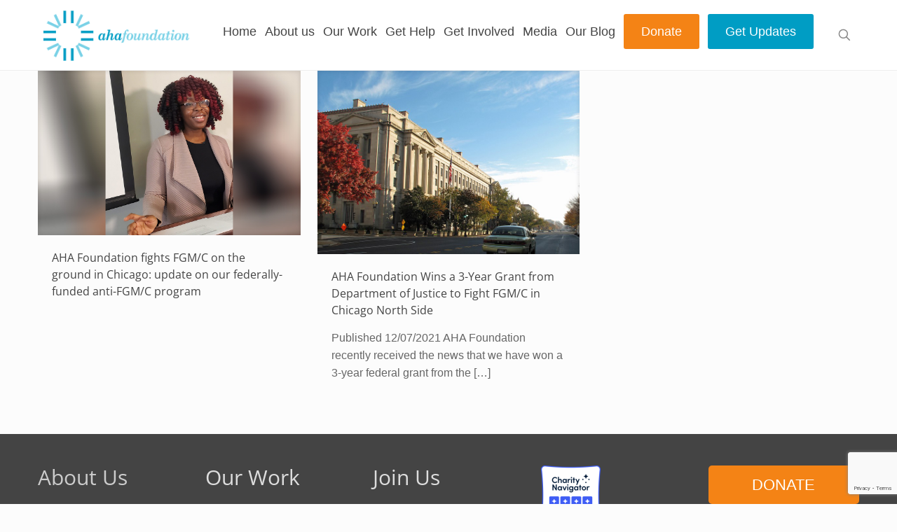

--- FILE ---
content_type: text/html; charset=UTF-8
request_url: https://www.theahafoundation.org/tag/chicago/
body_size: 47524
content:
<!DOCTYPE html>
<html lang="en-US" prefix="og: https://ogp.me/ns#" class="no-js " >

<head>

<meta charset="UTF-8" />
		<style type="text/css">
					.heateor_sss_button_instagram span.heateor_sss_svg,a.heateor_sss_instagram span.heateor_sss_svg{background:radial-gradient(circle at 30% 107%,#fdf497 0,#fdf497 5%,#fd5949 45%,#d6249f 60%,#285aeb 90%)}
											.heateor_sss_horizontal_sharing .heateor_sss_svg,.heateor_sss_standard_follow_icons_container .heateor_sss_svg{
							color: #fff;
						border-width: 0px;
			border-style: solid;
			border-color: transparent;
		}
					.heateor_sss_horizontal_sharing .heateorSssTCBackground{
				color:#666;
			}
					.heateor_sss_horizontal_sharing span.heateor_sss_svg:hover,.heateor_sss_standard_follow_icons_container span.heateor_sss_svg:hover{
						border-color: transparent;
		}
		.heateor_sss_vertical_sharing span.heateor_sss_svg,.heateor_sss_floating_follow_icons_container span.heateor_sss_svg{
							color: #fff;
						border-width: 0px;
			border-style: solid;
			border-color: transparent;
		}
				.heateor_sss_vertical_sharing .heateorSssTCBackground{
			color:#666;
		}
						.heateor_sss_vertical_sharing span.heateor_sss_svg:hover,.heateor_sss_floating_follow_icons_container span.heateor_sss_svg:hover{
						border-color: transparent;
		}
		@media screen and (max-width:783px) {.heateor_sss_vertical_sharing{display:none!important}}		</style>
		
<!-- Google Tag Manager for WordPress by gtm4wp.com -->
<script data-cfasync="false" data-pagespeed-no-defer>
	var gtm4wp_datalayer_name = "dataLayer";
	var dataLayer = dataLayer || [];
</script>
<!-- End Google Tag Manager for WordPress by gtm4wp.com --><meta name="format-detection" content="telephone=no">
<meta name="viewport" content="width=device-width, initial-scale=1" />
<link rel="shortcut icon" href="https://www.theahafoundation.org/wp-content/uploads/2015/03/icon.png" type="image/x-icon" />
<meta name="theme-color" content="#ffffff" media="(prefers-color-scheme: light)">
<meta name="theme-color" content="#ffffff" media="(prefers-color-scheme: dark)">

<!-- Search Engine Optimization by Rank Math - https://rankmath.com/ -->
<title>chicago Archives - AHA Foundation</title>
<meta name="robots" content="follow, index, max-snippet:-1, max-video-preview:-1, max-image-preview:large"/>
<link rel="canonical" href="https://www.theahafoundation.org/tag/chicago/" />
<meta property="og:locale" content="en_US" />
<meta property="og:type" content="article" />
<meta property="og:title" content="chicago Archives - AHA Foundation" />
<meta property="og:url" content="https://www.theahafoundation.org/tag/chicago/" />
<meta property="og:site_name" content="Ayaan Hirsi Ali Foundation" />
<meta property="article:publisher" content="https://www.facebook.com/AHAFoundation" />
<meta property="og:image" content="https://www.theahafoundation.org/wp-content/uploads/2018/11/logo-smm-1.jpg" />
<meta property="og:image:secure_url" content="https://www.theahafoundation.org/wp-content/uploads/2018/11/logo-smm-1.jpg" />
<meta property="og:image:width" content="1200" />
<meta property="og:image:height" content="554" />
<meta property="og:image:alt" content="AHA Foundation was first to expose immigration loophole that enables child marriage in the U.S." />
<meta property="og:image:type" content="image/jpeg" />
<meta name="twitter:card" content="summary_large_image" />
<meta name="twitter:title" content="chicago Archives - AHA Foundation" />
<meta name="twitter:site" content="@@AHAFoundation" />
<meta name="twitter:image" content="https://www.theahafoundation.org/wp-content/uploads/2018/11/logo-smm-1.jpg" />
<meta name="twitter:label1" content="Posts" />
<meta name="twitter:data1" content="2" />
<script type="application/ld+json" class="rank-math-schema">{"@context":"https://schema.org","@graph":[{"@type":"Place","@id":"https://www.theahafoundation.org/#place","address":{"@type":"PostalAddress","streetAddress":"130 7th Avenue Suite 236","addressLocality":"New York","addressRegion":"NY","postalCode":"10011","addressCountry":"USA"}},{"@type":"NGO","@id":"https://www.theahafoundation.org/#organization","name":"Ayaan Hirsi Ali Foundation","url":"https://www.theahafoundation.org","sameAs":["https://www.facebook.com/AHAFoundation","https://twitter.com/@AHAFoundation"],"address":{"@type":"PostalAddress","streetAddress":"130 7th Avenue Suite 236","addressLocality":"New York","addressRegion":"NY","postalCode":"10011","addressCountry":"USA"},"logo":{"@type":"ImageObject","@id":"https://www.theahafoundation.org/#logo","url":"https://www.theahafoundation.org/wp-content/uploads/2022/01/15th-anniversary-logo.png","contentUrl":"https://www.theahafoundation.org/wp-content/uploads/2022/01/15th-anniversary-logo.png","caption":"Ayaan Hirsi Ali Foundation","inLanguage":"en-US","width":"600","height":"203"},"location":{"@id":"https://www.theahafoundation.org/#place"}},{"@type":"WebSite","@id":"https://www.theahafoundation.org/#website","url":"https://www.theahafoundation.org","name":"Ayaan Hirsi Ali Foundation","alternateName":"AHA Foundation","publisher":{"@id":"https://www.theahafoundation.org/#organization"},"inLanguage":"en-US"},{"@type":"CollectionPage","@id":"https://www.theahafoundation.org/tag/chicago/#webpage","url":"https://www.theahafoundation.org/tag/chicago/","name":"chicago Archives - AHA Foundation","isPartOf":{"@id":"https://www.theahafoundation.org/#website"},"inLanguage":"en-US"}]}</script>
<!-- /Rank Math WordPress SEO plugin -->

<link rel='dns-prefetch' href='//maps.googleapis.com' />
<link rel='dns-prefetch' href='//www.google.com' />
<link rel='dns-prefetch' href='//www.googletagmanager.com' />
<link rel='dns-prefetch' href='//fonts.googleapis.com' />
<script type="text/javascript">
window._wpemojiSettings = {"baseUrl":"https:\/\/s.w.org\/images\/core\/emoji\/14.0.0\/72x72\/","ext":".png","svgUrl":"https:\/\/s.w.org\/images\/core\/emoji\/14.0.0\/svg\/","svgExt":".svg","source":{"concatemoji":"https:\/\/www.theahafoundation.org\/wp-includes\/js\/wp-emoji-release.min.js?ver=6.3"}};
/*! This file is auto-generated */
!function(i,n){var o,s,e;function c(e){try{var t={supportTests:e,timestamp:(new Date).valueOf()};sessionStorage.setItem(o,JSON.stringify(t))}catch(e){}}function p(e,t,n){e.clearRect(0,0,e.canvas.width,e.canvas.height),e.fillText(t,0,0);var t=new Uint32Array(e.getImageData(0,0,e.canvas.width,e.canvas.height).data),r=(e.clearRect(0,0,e.canvas.width,e.canvas.height),e.fillText(n,0,0),new Uint32Array(e.getImageData(0,0,e.canvas.width,e.canvas.height).data));return t.every(function(e,t){return e===r[t]})}function u(e,t,n){switch(t){case"flag":return n(e,"\ud83c\udff3\ufe0f\u200d\u26a7\ufe0f","\ud83c\udff3\ufe0f\u200b\u26a7\ufe0f")?!1:!n(e,"\ud83c\uddfa\ud83c\uddf3","\ud83c\uddfa\u200b\ud83c\uddf3")&&!n(e,"\ud83c\udff4\udb40\udc67\udb40\udc62\udb40\udc65\udb40\udc6e\udb40\udc67\udb40\udc7f","\ud83c\udff4\u200b\udb40\udc67\u200b\udb40\udc62\u200b\udb40\udc65\u200b\udb40\udc6e\u200b\udb40\udc67\u200b\udb40\udc7f");case"emoji":return!n(e,"\ud83e\udef1\ud83c\udffb\u200d\ud83e\udef2\ud83c\udfff","\ud83e\udef1\ud83c\udffb\u200b\ud83e\udef2\ud83c\udfff")}return!1}function f(e,t,n){var r="undefined"!=typeof WorkerGlobalScope&&self instanceof WorkerGlobalScope?new OffscreenCanvas(300,150):i.createElement("canvas"),a=r.getContext("2d",{willReadFrequently:!0}),o=(a.textBaseline="top",a.font="600 32px Arial",{});return e.forEach(function(e){o[e]=t(a,e,n)}),o}function t(e){var t=i.createElement("script");t.src=e,t.defer=!0,i.head.appendChild(t)}"undefined"!=typeof Promise&&(o="wpEmojiSettingsSupports",s=["flag","emoji"],n.supports={everything:!0,everythingExceptFlag:!0},e=new Promise(function(e){i.addEventListener("DOMContentLoaded",e,{once:!0})}),new Promise(function(t){var n=function(){try{var e=JSON.parse(sessionStorage.getItem(o));if("object"==typeof e&&"number"==typeof e.timestamp&&(new Date).valueOf()<e.timestamp+604800&&"object"==typeof e.supportTests)return e.supportTests}catch(e){}return null}();if(!n){if("undefined"!=typeof Worker&&"undefined"!=typeof OffscreenCanvas&&"undefined"!=typeof URL&&URL.createObjectURL&&"undefined"!=typeof Blob)try{var e="postMessage("+f.toString()+"("+[JSON.stringify(s),u.toString(),p.toString()].join(",")+"));",r=new Blob([e],{type:"text/javascript"}),a=new Worker(URL.createObjectURL(r),{name:"wpTestEmojiSupports"});return void(a.onmessage=function(e){c(n=e.data),a.terminate(),t(n)})}catch(e){}c(n=f(s,u,p))}t(n)}).then(function(e){for(var t in e)n.supports[t]=e[t],n.supports.everything=n.supports.everything&&n.supports[t],"flag"!==t&&(n.supports.everythingExceptFlag=n.supports.everythingExceptFlag&&n.supports[t]);n.supports.everythingExceptFlag=n.supports.everythingExceptFlag&&!n.supports.flag,n.DOMReady=!1,n.readyCallback=function(){n.DOMReady=!0}}).then(function(){return e}).then(function(){var e;n.supports.everything||(n.readyCallback(),(e=n.source||{}).concatemoji?t(e.concatemoji):e.wpemoji&&e.twemoji&&(t(e.twemoji),t(e.wpemoji)))}))}((window,document),window._wpemojiSettings);
</script>
<style type="text/css">
img.wp-smiley,
img.emoji {
	display: inline !important;
	border: none !important;
	box-shadow: none !important;
	height: 1em !important;
	width: 1em !important;
	margin: 0 0.07em !important;
	vertical-align: -0.1em !important;
	background: none !important;
	padding: 0 !important;
}
</style>
	<link rel='stylesheet' id='layerslider-css' href='https://www.theahafoundation.org/wp-content/plugins/LayerSlider/assets/static/layerslider/css/layerslider.css?ver=7.5.0' type='text/css' media='all' />
<link rel='stylesheet' id='ls-google-fonts-css' href='https://fonts.googleapis.com/css?family=Lato:100,100i,200,200i,300,300i,400,400i,500,500i,600,600i,700,700i,800,800i,900,900i%7COpen+Sans:100,100i,200,200i,300,300i,400,400i,500,500i,600,600i,700,700i,800,800i,900,900i%7CIndie+Flower:100,100i,200,200i,300,300i,400,400i,500,500i,600,600i,700,700i,800,800i,900,900i%7COswald:100,100i,200,200i,300,300i,400,400i,500,500i,600,600i,700,700i,800,800i,900,900i' type='text/css' media='all' />
<link rel='stylesheet' id='awd-style-css' href='https://www.theahafoundation.org/wp-content/plugins/aryo-widget-device/assets/css/style.css?ver=6.3' type='text/css' media='all' />
<link rel='stylesheet' id='contact-form-7-css' href='https://www.theahafoundation.org/wp-content/plugins/contact-form-7/includes/css/styles.css?ver=5.6.4' type='text/css' media='all' />
<link rel='stylesheet' id='tp_twitter_plugin_css-css' href='https://www.theahafoundation.org/wp-content/plugins/recent-tweets-widget/tp_twitter_plugin.css?ver=1.0' type='text/css' media='screen' />
<link rel='stylesheet' id='rotatingtweets-css' href='https://www.theahafoundation.org/wp-content/plugins/rotatingtweets/css/style.css?ver=6.3' type='text/css' media='all' />
<link rel='stylesheet' id='usa-html5-map-style-css' href='https://www.theahafoundation.org/wp-content/plugins/usahtmlmap/static/css/map.css?ver=6.3' type='text/css' media='all' />
<link rel='stylesheet' id='yop-public-css' href='https://www.theahafoundation.org/wp-content/plugins/yop-poll/public/assets/css/yop-poll-public-6.4.9.css?ver=6.3' type='text/css' media='all' />
<link rel='stylesheet' id='ivory-search-styles-css' href='https://www.theahafoundation.org/wp-content/plugins/add-search-to-menu/public/css/ivory-search.min.css?ver=5.5' type='text/css' media='all' />
<link rel='stylesheet' id='mfn-be-css' href='https://www.theahafoundation.org/wp-content/themes/betheme/css/be.css?ver=26.5.0.4' type='text/css' media='all' />
<link rel='stylesheet' id='mfn-animations-css' href='https://www.theahafoundation.org/wp-content/themes/betheme/assets/animations/animations.min.css?ver=26.5.0.4' type='text/css' media='all' />
<link rel='stylesheet' id='mfn-font-awesome-css' href='https://www.theahafoundation.org/wp-content/themes/betheme/fonts/fontawesome/fontawesome.css?ver=26.5.0.4' type='text/css' media='all' />
<link rel='stylesheet' id='mfn-jplayer-css' href='https://www.theahafoundation.org/wp-content/themes/betheme/assets/jplayer/css/jplayer.blue.monday.min.css?ver=26.5.0.4' type='text/css' media='all' />
<link rel='stylesheet' id='mfn-responsive-css' href='https://www.theahafoundation.org/wp-content/themes/betheme/css/responsive.css?ver=26.5.0.4' type='text/css' media='all' />
<link rel='stylesheet' id='mfn-local-fonts-css' href='https://www.theahafoundation.org/wp-content/uploads/betheme/fonts/mfn-local-fonts.css?ver=1' type='text/css' media='all' />
<link rel='stylesheet' id='heateor_sss_frontend_css-css' href='https://www.theahafoundation.org/wp-content/plugins/sassy-social-share/public/css/sassy-social-share-public.css?ver=3.3.43' type='text/css' media='all' />
<link rel='stylesheet' id='highlight-and-share-email-css' href='https://www.theahafoundation.org/wp-content/plugins/highlight-and-share/css/highlight-and-share-emails.css?ver=3.6.1' type='text/css' media='all' />
<link rel='stylesheet' id='highlight-and-share-css' href='https://www.theahafoundation.org/wp-content/plugins/highlight-and-share/css/highlight-and-share.css?ver=3.6.1' type='text/css' media='all' />
<link rel='stylesheet' id='popup-maker-site-css' href='https://www.theahafoundation.org/wp-content/plugins/popup-maker/assets/css/pum-site.min.css?ver=1.16.14' type='text/css' media='all' />
<style id='popup-maker-site-inline-css' type='text/css'>
/* Popup Google Fonts */
@import url('//fonts.googleapis.com/css?family=Montserrat|Acme');

/* Popup Theme 41498: Content Only - For use with page builders or block editor */
.pum-theme-41498, .pum-theme-content-only-3 { background-color: rgba( 0, 0, 0, 0.70 ) } 
.pum-theme-41498 .pum-container, .pum-theme-content-only-3 .pum-container { padding: 0px; border-radius: 0px; border: 1px none #000000; box-shadow: 0px 0px 0px 0px rgba( 2, 2, 2, 0.00 ) } 
.pum-theme-41498 .pum-title, .pum-theme-content-only-3 .pum-title { color: #000000; text-align: left; text-shadow: 0px 0px 0px rgba( 2, 2, 2, 0.23 ); font-family: inherit; font-weight: 400; font-size: 32px; line-height: 36px } 
.pum-theme-41498 .pum-content, .pum-theme-content-only-3 .pum-content { color: #8c8c8c; font-family: inherit; font-weight: 400 } 
.pum-theme-41498 .pum-content + .pum-close, .pum-theme-content-only-3 .pum-content + .pum-close { position: absolute; height: 18px; width: 18px; left: auto; right: 7px; bottom: auto; top: 7px; padding: 0px; color: #000000; font-family: inherit; font-weight: 700; font-size: 20px; line-height: 20px; border: 1px none #ffffff; border-radius: 15px; box-shadow: 0px 0px 0px 0px rgba( 2, 2, 2, 0.00 ); text-shadow: 0px 0px 0px rgba( 0, 0, 0, 0.00 ); background-color: rgba( 255, 255, 255, 0.00 ) } 

/* Popup Theme 41497: Floating Bar - Soft Blue */
.pum-theme-41497, .pum-theme-floating-bar-3 { background-color: rgba( 255, 255, 255, 0.00 ) } 
.pum-theme-41497 .pum-container, .pum-theme-floating-bar-3 .pum-container { padding: 8px; border-radius: 0px; border: 1px none #000000; box-shadow: 1px 1px 3px 0px rgba( 2, 2, 2, 0.23 ); background-color: rgba( 238, 246, 252, 1.00 ) } 
.pum-theme-41497 .pum-title, .pum-theme-floating-bar-3 .pum-title { color: #505050; text-align: left; text-shadow: 0px 0px 0px rgba( 2, 2, 2, 0.23 ); font-family: inherit; font-weight: 400; font-size: 32px; line-height: 36px } 
.pum-theme-41497 .pum-content, .pum-theme-floating-bar-3 .pum-content { color: #505050; font-family: inherit; font-weight: 400 } 
.pum-theme-41497 .pum-content + .pum-close, .pum-theme-floating-bar-3 .pum-content + .pum-close { position: absolute; height: 18px; width: 18px; left: auto; right: 5px; bottom: auto; top: 50%; padding: 0px; color: #505050; font-family: Sans-Serif; font-weight: 700; font-size: 15px; line-height: 18px; border: 1px solid #505050; border-radius: 15px; box-shadow: 0px 0px 0px 0px rgba( 2, 2, 2, 0.00 ); text-shadow: 0px 0px 0px rgba( 0, 0, 0, 0.00 ); background-color: rgba( 255, 255, 255, 0.00 ); transform: translate(0, -50%) } 

/* Popup Theme 41494: Floating Bar - Soft Blue */
.pum-theme-41494, .pum-theme-floating-bar-2 { background-color: rgba( 255, 255, 255, 0.00 ) } 
.pum-theme-41494 .pum-container, .pum-theme-floating-bar-2 .pum-container { padding: 8px; border-radius: 0px; border: 1px none #000000; box-shadow: 1px 1px 3px 0px rgba( 2, 2, 2, 0.23 ); background-color: rgba( 238, 246, 252, 1.00 ) } 
.pum-theme-41494 .pum-title, .pum-theme-floating-bar-2 .pum-title { color: #505050; text-align: left; text-shadow: 0px 0px 0px rgba( 2, 2, 2, 0.23 ); font-family: inherit; font-weight: 400; font-size: 32px; line-height: 36px } 
.pum-theme-41494 .pum-content, .pum-theme-floating-bar-2 .pum-content { color: #505050; font-family: inherit; font-weight: 400 } 
.pum-theme-41494 .pum-content + .pum-close, .pum-theme-floating-bar-2 .pum-content + .pum-close { position: absolute; height: 18px; width: 18px; left: auto; right: 5px; bottom: auto; top: 50%; padding: 0px; color: #505050; font-family: Sans-Serif; font-weight: 700; font-size: 15px; line-height: 18px; border: 1px solid #505050; border-radius: 15px; box-shadow: 0px 0px 0px 0px rgba( 2, 2, 2, 0.00 ); text-shadow: 0px 0px 0px rgba( 0, 0, 0, 0.00 ); background-color: rgba( 255, 255, 255, 0.00 ); transform: translate(0, -50%) } 

/* Popup Theme 41495: Content Only - For use with page builders or block editor */
.pum-theme-41495, .pum-theme-content-only { background-color: rgba( 0, 0, 0, 0.70 ) } 
.pum-theme-41495 .pum-container, .pum-theme-content-only .pum-container { padding: 0px; border-radius: 0px; border: 1px none #000000; box-shadow: 0px 0px 0px 0px rgba( 2, 2, 2, 0.00 ) } 
.pum-theme-41495 .pum-title, .pum-theme-content-only .pum-title { color: #000000; text-align: left; text-shadow: 0px 0px 0px rgba( 2, 2, 2, 0.23 ); font-family: inherit; font-weight: 400; font-size: 32px; line-height: 36px } 
.pum-theme-41495 .pum-content, .pum-theme-content-only .pum-content { color: #8c8c8c; font-family: inherit; font-weight: 400 } 
.pum-theme-41495 .pum-content + .pum-close, .pum-theme-content-only .pum-content + .pum-close { position: absolute; height: 18px; width: 18px; left: auto; right: 7px; bottom: auto; top: 7px; padding: 0px; color: #000000; font-family: inherit; font-weight: 700; font-size: 20px; line-height: 20px; border: 1px none #ffffff; border-radius: 15px; box-shadow: 0px 0px 0px 0px rgba( 2, 2, 2, 0.00 ); text-shadow: 0px 0px 0px rgba( 0, 0, 0, 0.00 ); background-color: rgba( 255, 255, 255, 0.00 ) } 

/* Popup Theme 41496: Content Only - For use with page builders or block editor */
.pum-theme-41496, .pum-theme-content-only-2 { background-color: rgba( 0, 0, 0, 0.70 ) } 
.pum-theme-41496 .pum-container, .pum-theme-content-only-2 .pum-container { padding: 0px; border-radius: 0px; border: 1px none #000000; box-shadow: 0px 0px 0px 0px rgba( 2, 2, 2, 0.00 ) } 
.pum-theme-41496 .pum-title, .pum-theme-content-only-2 .pum-title { color: #000000; text-align: left; text-shadow: 0px 0px 0px rgba( 2, 2, 2, 0.23 ); font-family: inherit; font-weight: 400; font-size: 32px; line-height: 36px } 
.pum-theme-41496 .pum-content, .pum-theme-content-only-2 .pum-content { color: #8c8c8c; font-family: inherit; font-weight: 400 } 
.pum-theme-41496 .pum-content + .pum-close, .pum-theme-content-only-2 .pum-content + .pum-close { position: absolute; height: 18px; width: 18px; left: auto; right: 7px; bottom: auto; top: 7px; padding: 0px; color: #000000; font-family: inherit; font-weight: 700; font-size: 20px; line-height: 20px; border: 1px none #ffffff; border-radius: 15px; box-shadow: 0px 0px 0px 0px rgba( 2, 2, 2, 0.00 ); text-shadow: 0px 0px 0px rgba( 0, 0, 0, 0.00 ); background-color: rgba( 255, 255, 255, 0.00 ) } 

/* Popup Theme 41493: Floating Bar - Soft Blue */
.pum-theme-41493, .pum-theme-floating-bar { background-color: rgba( 255, 255, 255, 0.00 ) } 
.pum-theme-41493 .pum-container, .pum-theme-floating-bar .pum-container { padding: 8px; border-radius: 0px; border: 1px none #000000; box-shadow: 1px 1px 3px 0px rgba( 2, 2, 2, 0.23 ); background-color: rgba( 238, 246, 252, 1.00 ) } 
.pum-theme-41493 .pum-title, .pum-theme-floating-bar .pum-title { color: #505050; text-align: left; text-shadow: 0px 0px 0px rgba( 2, 2, 2, 0.23 ); font-family: inherit; font-weight: 400; font-size: 32px; line-height: 36px } 
.pum-theme-41493 .pum-content, .pum-theme-floating-bar .pum-content { color: #505050; font-family: inherit; font-weight: 400 } 
.pum-theme-41493 .pum-content + .pum-close, .pum-theme-floating-bar .pum-content + .pum-close { position: absolute; height: 18px; width: 18px; left: auto; right: 5px; bottom: auto; top: 50%; padding: 0px; color: #505050; font-family: Sans-Serif; font-weight: 700; font-size: 15px; line-height: 18px; border: 1px solid #505050; border-radius: 15px; box-shadow: 0px 0px 0px 0px rgba( 2, 2, 2, 0.00 ); text-shadow: 0px 0px 0px rgba( 0, 0, 0, 0.00 ); background-color: rgba( 255, 255, 255, 0.00 ); transform: translate(0, -50%) } 

/* Popup Theme 21032: Enterprise Blue */
.pum-theme-21032, .pum-theme-enterprise-blue { background-color: rgba( 0, 0, 0, 0.70 ) } 
.pum-theme-21032 .pum-container, .pum-theme-enterprise-blue .pum-container { padding: 28px; border-radius: 5px; border: 1px none #000000; box-shadow: 0px 10px 25px 4px rgba( 2, 2, 2, 0.50 ); background-color: rgba( 255, 255, 255, 1.00 ) } 
.pum-theme-21032 .pum-title, .pum-theme-enterprise-blue .pum-title { color: #315b7c; text-align: left; text-shadow: 0px 0px 0px rgba( 2, 2, 2, 0.23 ); font-family: inherit; font-size: 34px; line-height: 36px } 
.pum-theme-21032 .pum-content, .pum-theme-enterprise-blue .pum-content { color: #2d2d2d; font-family: inherit } 
.pum-theme-21032 .pum-content + .pum-close, .pum-theme-enterprise-blue .pum-content + .pum-close { position: absolute; height: 28px; width: 28px; left: auto; right: 8px; bottom: auto; top: 8px; padding: 4px; color: #ffffff; font-family: inherit; font-size: 20px; line-height: 20px; border: 1px none #ffffff; border-radius: 42px; box-shadow: 0px 0px 0px 0px rgba( 2, 2, 2, 0.23 ); text-shadow: 0px 0px 0px rgba( 0, 0, 0, 0.23 ); background-color: rgba( 49, 91, 124, 1.00 ) } 

/* Popup Theme 21033: Hello Box */
.pum-theme-21033, .pum-theme-hello-box { background-color: rgba( 0, 0, 0, 0.75 ) } 
.pum-theme-21033 .pum-container, .pum-theme-hello-box .pum-container { padding: 30px; border-radius: 80px; border: 14px solid #81d742; box-shadow: 0px 0px 0px 0px rgba( 2, 2, 2, 0.00 ); background-color: rgba( 255, 255, 255, 1.00 ) } 
.pum-theme-21033 .pum-title, .pum-theme-hello-box .pum-title { color: #2d2d2d; text-align: left; text-shadow: 0px 0px 0px rgba( 2, 2, 2, 0.23 ); font-family: Montserrat; font-size: 32px; line-height: 36px } 
.pum-theme-21033 .pum-content, .pum-theme-hello-box .pum-content { color: #2d2d2d; font-family: inherit } 
.pum-theme-21033 .pum-content + .pum-close, .pum-theme-hello-box .pum-content + .pum-close { position: absolute; height: auto; width: auto; left: auto; right: -30px; bottom: auto; top: -30px; padding: 0px; color: #2d2d2d; font-family: inherit; font-size: 32px; line-height: 28px; border: 1px none #ffffff; border-radius: 28px; box-shadow: 0px 0px 0px 0px rgba( 2, 2, 2, 0.23 ); text-shadow: 0px 0px 0px rgba( 0, 0, 0, 0.23 ); background-color: rgba( 255, 255, 255, 1.00 ) } 

/* Popup Theme 21034: Cutting Edge */
.pum-theme-21034, .pum-theme-cutting-edge { background-color: rgba( 0, 0, 0, 0.50 ) } 
.pum-theme-21034 .pum-container, .pum-theme-cutting-edge .pum-container { padding: 18px; border-radius: 0px; border: 1px none #000000; box-shadow: 0px 10px 25px 0px rgba( 2, 2, 2, 0.50 ); background-color: rgba( 30, 115, 190, 1.00 ) } 
.pum-theme-21034 .pum-title, .pum-theme-cutting-edge .pum-title { color: #ffffff; text-align: left; text-shadow: 0px 0px 0px rgba( 2, 2, 2, 0.23 ); font-family: Sans-Serif; font-size: 26px; line-height: 28px } 
.pum-theme-21034 .pum-content, .pum-theme-cutting-edge .pum-content { color: #ffffff; font-family: inherit } 
.pum-theme-21034 .pum-content + .pum-close, .pum-theme-cutting-edge .pum-content + .pum-close { position: absolute; height: 24px; width: 24px; left: auto; right: 0px; bottom: auto; top: 0px; padding: 0px; color: #1e73be; font-family: inherit; font-size: 32px; line-height: 24px; border: 1px none #ffffff; border-radius: 0px; box-shadow: -1px 1px 1px 0px rgba( 2, 2, 2, 0.10 ); text-shadow: -1px 1px 1px rgba( 0, 0, 0, 0.10 ); background-color: rgba( 238, 238, 34, 1.00 ) } 

/* Popup Theme 21035: Framed Border */
.pum-theme-21035, .pum-theme-framed-border { background-color: rgba( 255, 255, 255, 0.50 ) } 
.pum-theme-21035 .pum-container, .pum-theme-framed-border .pum-container { padding: 18px; border-radius: 0px; border: 20px outset #dd3333; box-shadow: 1px 1px 3px 0px rgba( 2, 2, 2, 0.97 ) inset; background-color: rgba( 255, 251, 239, 1.00 ) } 
.pum-theme-21035 .pum-title, .pum-theme-framed-border .pum-title { color: #000000; text-align: left; text-shadow: 0px 0px 0px rgba( 2, 2, 2, 0.23 ); font-family: inherit; font-size: 32px; line-height: 36px } 
.pum-theme-21035 .pum-content, .pum-theme-framed-border .pum-content { color: #2d2d2d; font-family: inherit } 
.pum-theme-21035 .pum-content + .pum-close, .pum-theme-framed-border .pum-content + .pum-close { position: absolute; height: 20px; width: 20px; left: auto; right: -20px; bottom: auto; top: -20px; padding: 0px; color: #ffffff; font-family: Acme; font-size: 20px; line-height: 20px; border: 1px none #ffffff; border-radius: 0px; box-shadow: 0px 0px 0px 0px rgba( 2, 2, 2, 0.23 ); text-shadow: 0px 0px 0px rgba( 0, 0, 0, 0.23 ); background-color: rgba( 0, 0, 0, 0.55 ) } 

/* Popup Theme 21030: Default Theme */
.pum-theme-21030, .pum-theme-default-theme { background-color: rgba( 255, 255, 255, 1.00 ) } 
.pum-theme-21030 .pum-container, .pum-theme-default-theme .pum-container { padding: 18px; border-radius: 0px; border: 1px none #000000; box-shadow: 1px 1px 3px 0px rgba( 2, 2, 2, 0.23 ); background-color: rgba( 249, 249, 249, 1.00 ) } 
.pum-theme-21030 .pum-title, .pum-theme-default-theme .pum-title { color: #000000; text-align: left; text-shadow: 0px 0px 0px rgba( 2, 2, 2, 0.23 ); font-family: inherit; font-weight: inherit; font-size: 32px; font-style: normal; line-height: 36px } 
.pum-theme-21030 .pum-content, .pum-theme-default-theme .pum-content { color: #8c8c8c; font-family: inherit; font-weight: inherit; font-style: normal } 
.pum-theme-21030 .pum-content + .pum-close, .pum-theme-default-theme .pum-content + .pum-close { position: absolute; height: auto; width: auto; left: auto; right: 0px; bottom: auto; top: 0px; padding: 8px; color: #ffffff; font-family: inherit; font-weight: inherit; font-size: 12px; font-style: normal; line-height: 14px; border: 1px none #ffffff; border-radius: 0px; box-shadow: 0px 0px 0px 0px rgba( 2, 2, 2, 0.23 ); text-shadow: 0px 0px 0px rgba( 0, 0, 0, 0.23 ); background-color: rgba( 0, 183, 205, 1.00 ) } 

/* Popup Theme 21031: Light Box */
.pum-theme-21031, .pum-theme-lightbox { background-color: rgba( 0, 0, 0, 0.60 ) } 
.pum-theme-21031 .pum-container, .pum-theme-lightbox .pum-container { padding: 18px; border-radius: 3px; border: 8px solid #000000; box-shadow: 0px 0px 30px 0px rgba( 2, 2, 2, 1.00 ); background-color: rgba( 255, 255, 255, 1.00 ) } 
.pum-theme-21031 .pum-title, .pum-theme-lightbox .pum-title { color: #000000; text-align: left; text-shadow: 0px 0px 0px rgba( 2, 2, 2, 0.23 ); font-family: inherit; font-size: 32px; line-height: 36px } 
.pum-theme-21031 .pum-content, .pum-theme-lightbox .pum-content { color: #000000; font-family: inherit } 
.pum-theme-21031 .pum-content + .pum-close, .pum-theme-lightbox .pum-content + .pum-close { position: absolute; height: 30px; width: 30px; left: auto; right: -24px; bottom: auto; top: -24px; padding: 0px; color: #ffffff; font-family: inherit; font-size: 24px; line-height: 26px; border: 2px solid #ffffff; border-radius: 30px; box-shadow: 0px 0px 15px 1px rgba( 2, 2, 2, 0.75 ); text-shadow: 0px 0px 0px rgba( 0, 0, 0, 0.23 ); background-color: rgba( 0, 0, 0, 1.00 ) } 

#pum-46247 {z-index: 1999999999}
#pum-29386 {z-index: 1999999999}

</style>
<link rel='stylesheet' id='mfn-static-css' href='https://www.theahafoundation.org/wp-content/uploads/betheme/css/static.css?ver=26.5.0.4' type='text/css' media='all' />
<style id='mfn-dynamic-inline-css' type='text/css'>
@font-face{font-family:"Calibri ";src:;font-weight:normal;font-style:normal}@font-face{font-family:"Julius Sans One";src:;font-weight:normal;font-style:normal}
form input.display-none{display:none!important}
/* Local Page Style 41782 */
@media(max-width: 959px){}@media(max-width: 767px){}
</style>
<style id='mfn-custom-inline-css' type='text/css'>
html {
  scroll-behavior: smooth;
}

#Top_bar .logo {
    padding: 5px 0px;
}


.bord {
   border: 2px solid #009dc4;
}
.borde {
   border: 2px solid #eeeeee;
}
.testimonials_slider .testimonials_slider_ul li .bq_wrapper {
    background: trasparent;
}
.testimonials_slider.single-photo .testimonials_slider_ul li .bq_wrapper {
    margin: 20px 0px;
}
.testimonials_slider .testimonials_slider_ul li .author {
	color: #666;
}


dl > dd {
padding: 20px 0;
}

.hover_color a {
    display: inline;
}

.margino {
margin: 0px !important;
}

.hover_color .hover_color_wrapper {
    text-decoration: none;
    padding: 40px 30px 0px 30px !important;
}

.article_box .photo_wrapper {
    width: 30%;
    float: left;
    line-height: 0;
}
.article_box .desc_wrapper h4 {
    margin-bottom: 5px;
    color: #f48315;
    text-align: right;
}
.article_box .desc_wrapper {
    width: 60%;
    min-height: 139px;
    float: left;
    padding: 15px 20px;
    background-color: #d8d8d8;
    background-image: url(../images/stripes/stripes_3_b.png);
    -webkit-box-sizing: border-box;
    -moz-box-sizing: border-box;
    box-sizing: border-box;
    margin: 0px 20px;
    font-size: 20px;
}


.wp-caption-text {
    background: #f0f1f2;
    color: #999;
    font-size: 12px;
    font-family: open sans;
    text-align: left;
}

.feature_list ul li .icon i {
    font-size: 20px;
    line-height: 20px;
}

.feature_list ul li .icon {
    width: 30px;
    height: 30px;
    vertical-align: top;
}

.feature_list ul li p {
    vertical-align: top;
    font-weight: bolder;
}

.wp-caption {
    border-color: #f0f1f2;
}


.arbutton {
display: inline-block !important;
height: 50px !important;
font-size: 12px !important;
vertical-align: middle !important;
}

dl > dt {
    width: 50px;
    font-size: 23px;
}

dl > dd {
    margin-left: 60px;
}

.progress_icons .progress_icon {
    display: inline-block;
    margin: 0 2px 2px 0;
    width: 20px;
    height: 20px;
    line-height: 20px;
    font-size: 10px;
}

.chart_box p {
color: #666;
}

.highlight {
    padding: 5px 10px;
}

.blockquote p.author i {
    display: none;
}

blockquote, blockquote a, blockquote a:hover {
    font-size: 16px !important;
}

blockquote::after {
    top: -96px;
    content: '"';
    font-family: "Open Sans";
    font-size: 125px;
    font-style: italic;
    color: #f4831577 !important;
    left: -54px;
    position: relative;
}

.blockquote p.author span {
    float: right;
    padding-top: 10px;
    font-size: 14px;
    color: #f48315;
    font-weight: bold;
}
.blockquote blockquote {
    margin-bottom: 0px;
}
.progress_bars .bars_list li h6 {
    font-size: 18px !important;
}
.progress_bars .bars_list li h6 .label {
    display: none;
}
.progress_bars .bars_list li {
    margin-bottom: -10px;
}
pre {
    padding: 5px 15px !important;
    background: none !important;
}


body:not(.template-slider) #Header {
    min-height: 0px;
}
body:not(.template-slider):not(.header-simple) #Header {
   min-height: 0px;
}

#Content {
    padding-top: 0px;
}

a.action_button {
    background-color: #f48315;
    color: #fff;
    padding: 15px 20px !important;
    font-size: 18px;
    text-transform: uppercase;
    font-weight: 600;
}



.extra_content .the_content_wrapper {
     padding-top: 40px;
}
.extra_content {
display: none;
}

.image_frame.no_border .wp-caption-text {
  padding: 10px 5px;
}

.image_links {
    display: none;
}

.pricing-box .plan-inside {
    text-align: left;
}

h3 {
    line-height: 1.2 !important;
}

.header-classic #Top_bar {
    border-bottom: 1px solid #eee;
}

#Top_bar .menu > li > a span > span:not(.description) {
    padding: 15px 25px !important;
}
#Top_bar .menu > li > a span:not(.description) {
    padding: 0px 6px;
}


.mhb-item {
    margin: 0;
}

.is-sticky .mhb-view {
    height: 92px;
}

.is-sticky .mhb-view.desktop.sticky {
    top: -30px;
}

.mhb-menu .menu > li > a > span {
    display: block;
    padding: 0 15px;
    font-size: 18px;
}

.mhb-view.desktop .first-row .mhb-menu .menu > li > a > span {
    line-height: 100px;
}



.sticky-white #Top_bar.is-sticky, .sticky-white #Top_bar.is-sticky #menu {
    background: #fff;
}

.mhb-custom-vSUUwcSSt .menu > li.current-menu-item > a, .mhb-custom-vSUUwcSSt .menu > li.current-menu-ancestor > a, .mhb-custom-vSUUwcSSt .menu > li.current-page-item > a, .mhb-custom-vSUUwcSSt .menu > li.current-page-ancestor > a {
    color: #009dc4;
}

.mhb-menu .menu li ul {
    top: 88px;
    border-top: 3px solid #009dc4;
}

.mhb-row-wrapper {
    min-height: 70px;
}

.mhb-view.mobile.sticky .first-row {
    height: 60px;
}


.mhb-view.mobile .second-row .mhb-row-wrapper {
    height: 40px;
    background-color: #fff;
}

.mhb-menu .menu li a:hover, .mhb-menu .menu li.current-menu-item > a, .mhb-menu .menu li.current-menu-ancestor > a, .mhb-menu .menu li.current-page-item > a, .mhb-menu .menu li.current-page-ancestor > a {
    color: #009dc4;
}

.quick_fact .number {
    color: #f48315;
    font-family: Open sans;
    font-weight: 200;
}
.quick_fact .number-wrapper .number {
  word-break: normal;
}

input[type="text"], input[type="password"], input[type="search"], input[type="email"], input[type="tel"], textarea, select {
    margin-bottom: 10px !important;
}
.blog_slider .blog_slider_ul li .item_wrapper .image_frame {
    margin-left: 0px;
}
.blog_slider .blog_slider_ul li .item_wrapper {
    margin: 0 15px;
}

p {
font-weight: 400;
}

.post-header .button-love {
    display: none;
}

.post-header .title_wrapper h1 {
    font-size: 35px;
    line-height: 35px;
    display: none;
}

.post-footer .button-love {
    float: left;
    display: none;
}

.Latest_news ul li .desc {
    border-bottom: 1px solid #cccccc;
}

.Latest_news ul li .desc_footer {
    display: none;
}

.masonry .post-footer {
    display: none;
} 

.post-footer {
    display: none;
}

.Latest_news ul li .desc_footer .button-love a.mfn-love {
    display: none;
}

input[type="text"], input[type="tel"], input[type="password"], input[type="email"], textarea, select, .woocommerce .quantity input.qty {
    opacity: 0.8 !important;
}

 input[type="submit"] {
       padding: 15px 32px;
       text-transform: uppercase;
       font-size: 18px;
}


.post-meta .category .cat-btn {
    display: none;
}

#popup_contact > a.button {
    height: 35px;
    width: 130px;
    line-height: 45px;
    font-size: 18px;
    margin: 0;
    text-align: left;
    padding: 15px;
    color: #ffffff;
    background: #009dc4;
    box-shadow: rgba(0, 0, 0, 0.7) 0px 2px 5px;
}


.icon-mail-line::before {
    content: 'NEWSLETTER SIGNUP';
    font-family: Helvetica !important;
    font-weight:300;
}

#popup_contact.focus .popup_contact_wrapper {
    display: block;
    border: solid 2px #009dc4;
    border-radius: 5px;
    margin-bottom: 30px;
}



.team.team_circle .image_frame.photo {
    width: 200px;
    height: 200px;
}

.ui-tabs .ui-tabs-nav li a, .ui-tabs.ui-tabs-collapsible .ui-tabs-nav li.ui-tabs-selected a {
    font-size: 15px;
}

.button-default .button .button_icon i {
  color: #ffffff !important;
}

a.button, a.tp-button {
    background-color: #009dc4;
    color: #ffffff !important;
}

.project-description {
    display: none;
}


.blog_slider .blog_slider_ul li .item_wrapper .date_label {
    display: none;
}
.blog_slider .blog_slider_header {
    position: relative;
    height: 55px !important;
}

.opening_hours {
    background-position: bottom right;
    background-color: #eee;
}

.accordion .question .title, .faq .question .title, table th {
    color: #009dc4;
    font-size: 17px;
    padding: 14px;
    border: solid 1px #009dc4;
    border-radius: 5px;
    text-align: center;
}
.accordion .question.active .title > .acc-icon-plus, {
    color: #009DC4;
    display: none;
}

.accordion .question .title > .acc-icon-plus::before, .accordion .question .title > .acc-icon-minus::before {
    display: none;
}

.idea_box, .ui-tabs, .accordion .question, .accordion .question.active .title, .accordion .question .title::before, .ui-tabs .ui-tabs-nav, .ui-tabs .ui-tabs-nav li {
border-color: rgba(255,255,255,0);
}

.accordion .question .answer, .ui-tabs .ui-tabs-panel, .ui-tabs .ui-tabs-nav li.ui-state-active a, .ui-tabs .ui-tabs-nav li.ui-tabs-selected::after, .ui-tabs .ui-tabs-nav li.ui-state-active::after, .tabs_vertical.ui-tabs .ui-tabs-nav li.ui-state-active a {
    background: rgba (255,255,255,0.9);
}

.the_content_wrapper ul li, .the_content_wrapper ol li {
    margin-bottom: 15px;
    font-size: 16px;
    line-height: 1.5;
    color: #666666;
}


.Latest_news ul li.has-post-thumbnail .desc {
   margin-left:0px;
    width: 100%;
}

.blog_slider .blog_slider_ul li {
    text-align: left;
}
a.button .button_icon i {
    color: #fff;
}
a.button .button_label {
    text-transform: uppercase;
}

#Footer .footer_copy .copyright {
    font-size: 13px;
    line-height: 17px;
}

#Footer .footer_copy .social li a {
    color: #fff;
    font-size: 35px;
    line-height: 35px;
}

#Footer .footer_copy .social li a .a:focus{
    color: #f48315;
}
img.scale-with-grid, #Content img {
    height: 100%;
    max-width: 100%;
}



.no-share .section-post-header .single-photo-wrapper.image .image_frame {
    max-width: 100%;
    width: 80%;
}

#Filters {
    display: none;
}

.column_sidebar_widget .widget {
    margin-bottom: 20px;
}


.mhb-extras .search.icon form {
    background: -webkit-linear-gradient(145deg, #dddddd, #009dc4); /* For Safari 5.1 to 6.0 */
    background: -o-linear-gradient(145deg, #dddddd, #009dc4); /* For Opera 11.1 to 12.0 */
    background: -moz-linear-gradient(145deg,  #dddddd, #009dc4); /* For Firefox 3.6 to 15 */
    background: linear-gradient(145deg, #dddddd, #009dc4); /* Standard syntax (must be last) */
}
.mhb-extras .search form input {
    color: #333;
}

blockquote {
    font-size: 28px;
    line-height: 1.2em;
    background: none;
}


.backg {
    background: -webkit-linear-gradient( 315deg, #ddebe3, #feebe1); /* For Safari 5.1 to 6.0 */
    background: -o-linear-gradient(315deg, #ddebe3, #feebe1); /* For Opera 11.1 to 12.0 */
    background: -moz-linear-gradient(315deg, #ddebe3, #feebe1); /* For Firefox 3.6 to 15 */
    background: linear-gradient(315deg, #ddebe3, #feebe1); /* Standard syntax (must be last) */
}
.backg1 {
    background: -webkit-linear-gradient( 350deg, #ddebe3, #ffffff); /* For Safari 5.1 to 6.0 */
    background: -o-linear-gradient(350deg, #ddebe3, #ffffff); /* For Opera 11.1 to 12.0 */
    background: -moz-linear-gradient(350deg, #ddebe3, #ffffff); /* For Firefox 3.6 to 15 */
    background: linear-gradient(350deg, #ddebe3, #ffffff); /* Standard syntax (must be last) */
}

dl > dt {
    padding: 20px 0 0;
}
</style>
<script type='text/javascript' src='https://www.theahafoundation.org/wp-includes/js/jquery/jquery.min.js?ver=3.7.0' id='jquery-core-js'></script>
<script type='text/javascript' src='https://www.theahafoundation.org/wp-includes/js/jquery/jquery-migrate.min.js?ver=3.4.1' id='jquery-migrate-js'></script>
<script type='text/javascript' src='https://www.theahafoundation.org/wp-content/plugins/rotatingtweets/js/jquery.cycle.all.min.js?ver=6.3' id='jquery-cycle-js'></script>
<script type='text/javascript' src='https://www.theahafoundation.org/wp-content/plugins/rotatingtweets/js/rotating_tweet.js?ver=1.9.10' id='rotating_tweet-js'></script>
<script type='text/javascript' id='layerslider-utils-js-extra'>
/* <![CDATA[ */
var LS_Meta = {"v":"7.5.0","fixGSAP":"1"};
/* ]]> */
</script>
<script type='text/javascript' src='https://www.theahafoundation.org/wp-content/plugins/LayerSlider/assets/static/layerslider/js/layerslider.utils.js?ver=7.5.0' id='layerslider-utils-js'></script>
<script type='text/javascript' src='https://www.theahafoundation.org/wp-content/plugins/LayerSlider/assets/static/layerslider/js/layerslider.kreaturamedia.jquery.js?ver=7.5.0' id='layerslider-js'></script>
<script type='text/javascript' src='https://www.theahafoundation.org/wp-content/plugins/LayerSlider/assets/static/layerslider/js/layerslider.transitions.js?ver=7.5.0' id='layerslider-transitions-js'></script>
<script type='text/javascript' id='yop-public-js-extra'>
/* <![CDATA[ */
var objectL10n = {"yopPollParams":{"urlParams":{"ajax":"https:\/\/www.theahafoundation.org\/wp-admin\/admin-ajax.php","wpLogin":"https:\/\/www.theahafoundation.org\/ahalogin\/?redirect_to=https%3A%2F%2Fwww.theahafoundation.org%2Fwp-admin%2Fadmin-ajax.php%3Faction%3Dyop_poll_record_wordpress_vote"},"apiParams":{"reCaptcha":{"siteKey":""},"reCaptchaV2Invisible":{"siteKey":""},"reCaptchaV3":{"siteKey":""},"hCaptcha":{"siteKey":""}},"captchaParams":{"imgPath":"https:\/\/www.theahafoundation.org\/wp-content\/plugins\/yop-poll\/public\/assets\/img\/","url":"https:\/\/www.theahafoundation.org\/wp-content\/plugins\/yop-poll\/app.php","accessibilityAlt":"Sound icon","accessibilityTitle":"Accessibility option: listen to a question and answer it!","accessibilityDescription":"Type below the <strong>answer<\/strong> to what you hear. Numbers or words:","explanation":"Click or touch the <strong>ANSWER<\/strong>","refreshAlt":"Refresh\/reload icon","refreshTitle":"Refresh\/reload: get new images and accessibility option!"},"voteParams":{"invalidPoll":"Invalid Poll","noAnswersSelected":"No answer selected","minAnswersRequired":"At least {min_answers_allowed} answer(s) required","maxAnswersRequired":"A max of {max_answers_allowed} answer(s) accepted","noAnswerForOther":"No other answer entered","noValueForCustomField":"{custom_field_name} is required","consentNotChecked":"You must agree to our terms and conditions","noCaptchaSelected":"Captcha is required","thankYou":"Thank you for your vote"},"resultsParams":{"singleVote":"vote","multipleVotes":"votes","singleAnswer":"answer","multipleAnswers":"answers"}}};
/* ]]> */
</script>
<script type='text/javascript' src='https://www.theahafoundation.org/wp-content/plugins/yop-poll/public/assets/js/yop-poll-public-6.4.9.min.js?ver=6.3' id='yop-public-js'></script>

<!-- Google tag (gtag.js) snippet added by Site Kit -->

<!-- Google Analytics snippet added by Site Kit -->
<script type='text/javascript' src='https://www.googletagmanager.com/gtag/js?id=G-CV138JW2M9' id='google_gtagjs-js' async></script>
<script id="google_gtagjs-js-after" type="text/javascript">
window.dataLayer = window.dataLayer || [];function gtag(){dataLayer.push(arguments);}
gtag("set","linker",{"domains":["www.theahafoundation.org"]});
gtag("js", new Date());
gtag("set", "developer_id.dZTNiMT", true);
gtag("config", "G-CV138JW2M9");
</script>

<!-- End Google tag (gtag.js) snippet added by Site Kit -->
<meta name="generator" content="Powered by LayerSlider 7.5.0 - Build Heros, Sliders, and Popups. Create Animations and Beautiful, Rich Web Content as Easy as Never Before on WordPress." />
<!-- LayerSlider updates and docs at: https://layerslider.com -->
<link rel="https://api.w.org/" href="https://www.theahafoundation.org/wp-json/" /><link rel="alternate" type="application/json" href="https://www.theahafoundation.org/wp-json/wp/v2/tags/921" /><link rel="EditURI" type="application/rsd+xml" title="RSD" href="https://www.theahafoundation.org/xmlrpc.php?rsd" />
<meta name="generator" content="WordPress 6.3" />
	<link href='https://fonts.googleapis.com/css?family=Yanone+Kaffeesatz' rel='stylesheet' type='text/css' />
	<link href='https://www.theahafoundation.org/wp-content/plugins/congresslookup/style.css' rel='stylesheet' type='text/css' />
							<style type="text/css">
				<!--
				form.legislators { 
	background: #eeeeee;
	color: #666666!important;

}

form.legislators input.submit { 	
	color: #eee !important; 
	background-color: #18a5cc;
	border: none;
} 

form.legislators input, form.legislators textarea { 		
	background: #fff; 
	font-size: 14px; 
	color: #555; 
	border: 1px #ddd solid;
}				-->
			</style>
				<script type="text/javascript">
		var ajaxurl = "https:\/\/www.theahafoundation.org\/wp-admin\/admin-ajax.php";      
		var security = "60dd5cbe9e";
	</script>
<meta name="generator" content="Site Kit by Google 1.154.0" />
<!-- Google Tag Manager for WordPress by gtm4wp.com -->
<!-- GTM Container placement set to automatic -->
<script data-cfasync="false" data-pagespeed-no-defer>
	var dataLayer_content = {"pageTitle":"chicago Archives - AHA Foundation","pagePostType":"post","pagePostType2":"tag-post","browserName":"","browserVersion":"","browserEngineName":"","browserEngineVersion":"","osName":"","osVersion":"","deviceType":"bot","deviceManufacturer":"","deviceModel":""};
	dataLayer.push( dataLayer_content );
</script>
<script data-cfasync="false">
(function(w,d,s,l,i){w[l]=w[l]||[];w[l].push({'gtm.start':
new Date().getTime(),event:'gtm.js'});var f=d.getElementsByTagName(s)[0],
j=d.createElement(s),dl=l!='dataLayer'?'&l='+l:'';j.async=true;j.src=
'//www.googletagmanager.com/gtm.'+'js?id='+i+dl;f.parentNode.insertBefore(j,f);
})(window,document,'script','dataLayer','GTM-WPP6RPS');
</script>
<!-- End Google Tag Manager -->
<!-- End Google Tag Manager for WordPress by gtm4wp.com --><meta name="generator" content="Powered by WPBakery Page Builder - drag and drop page builder for WordPress."/>
<script id="google_gtagjs" src="https://www.googletagmanager.com/gtag/js?id=G-XJBZ30KK8S" async="async" type="text/javascript"></script>
<script id="google_gtagjs-inline" type="text/javascript">
window.dataLayer = window.dataLayer || [];function gtag(){dataLayer.push(arguments);}gtag('js', new Date());gtag('config', 'G-XJBZ30KK8S', {} );
</script>
<meta name="generator" content="Powered by Slider Revolution 6.6.3 - responsive, Mobile-Friendly Slider Plugin for WordPress with comfortable drag and drop interface." />
<script>function setREVStartSize(e){
			//window.requestAnimationFrame(function() {
				window.RSIW = window.RSIW===undefined ? window.innerWidth : window.RSIW;
				window.RSIH = window.RSIH===undefined ? window.innerHeight : window.RSIH;
				try {
					var pw = document.getElementById(e.c).parentNode.offsetWidth,
						newh;
					pw = pw===0 || isNaN(pw) || (e.l=="fullwidth" || e.layout=="fullwidth") ? window.RSIW : pw;
					e.tabw = e.tabw===undefined ? 0 : parseInt(e.tabw);
					e.thumbw = e.thumbw===undefined ? 0 : parseInt(e.thumbw);
					e.tabh = e.tabh===undefined ? 0 : parseInt(e.tabh);
					e.thumbh = e.thumbh===undefined ? 0 : parseInt(e.thumbh);
					e.tabhide = e.tabhide===undefined ? 0 : parseInt(e.tabhide);
					e.thumbhide = e.thumbhide===undefined ? 0 : parseInt(e.thumbhide);
					e.mh = e.mh===undefined || e.mh=="" || e.mh==="auto" ? 0 : parseInt(e.mh,0);
					if(e.layout==="fullscreen" || e.l==="fullscreen")
						newh = Math.max(e.mh,window.RSIH);
					else{
						e.gw = Array.isArray(e.gw) ? e.gw : [e.gw];
						for (var i in e.rl) if (e.gw[i]===undefined || e.gw[i]===0) e.gw[i] = e.gw[i-1];
						e.gh = e.el===undefined || e.el==="" || (Array.isArray(e.el) && e.el.length==0)? e.gh : e.el;
						e.gh = Array.isArray(e.gh) ? e.gh : [e.gh];
						for (var i in e.rl) if (e.gh[i]===undefined || e.gh[i]===0) e.gh[i] = e.gh[i-1];
											
						var nl = new Array(e.rl.length),
							ix = 0,
							sl;
						e.tabw = e.tabhide>=pw ? 0 : e.tabw;
						e.thumbw = e.thumbhide>=pw ? 0 : e.thumbw;
						e.tabh = e.tabhide>=pw ? 0 : e.tabh;
						e.thumbh = e.thumbhide>=pw ? 0 : e.thumbh;
						for (var i in e.rl) nl[i] = e.rl[i]<window.RSIW ? 0 : e.rl[i];
						sl = nl[0];
						for (var i in nl) if (sl>nl[i] && nl[i]>0) { sl = nl[i]; ix=i;}
						var m = pw>(e.gw[ix]+e.tabw+e.thumbw) ? 1 : (pw-(e.tabw+e.thumbw)) / (e.gw[ix]);
						newh =  (e.gh[ix] * m) + (e.tabh + e.thumbh);
					}
					var el = document.getElementById(e.c);
					if (el!==null && el) el.style.height = newh+"px";
					el = document.getElementById(e.c+"_wrapper");
					if (el!==null && el) {
						el.style.height = newh+"px";
						el.style.display = "block";
					}
				} catch(e){
					console.log("Failure at Presize of Slider:" + e)
				}
			//});
		  };</script>
<noscript><style> .wpb_animate_when_almost_visible { opacity: 1; }</style></noscript>	
<script>
(function(g,c,l,d){
  l=g.createElement(c);l.async=1;l.src="https://ahafoundation.givecloud.co/v1/widgets.js";
  d=g.getElementsByTagName(c)[0];d.parentNode.insertBefore(l,d);
})(document, "script");
</script>

<!-- Begin Constant Contact Active Forms -->
<script> var _ctct_m = "5b23230ac0ae1ee1bce8723f628bdca8"; </script>
<script id="signupScript" src="//static.ctctcdn.com/js/signup-form-widget/current/signup-form-widget.min.js" async defer></script>
<!-- End Constant Contact Active Forms -->	
	
</head>

<body data-rsssl=1 class="archive tag tag-chicago tag-921 betheme  color-custom content-brightness-light input-brightness-light style-default button-default layout-full-width no-content-padding hide-love header-classic sticky-header sticky-white ab-hide menuo-right menuo-no-borders subheader-both-center boxed2fw mobile-tb-center mobile-side-slide mobile-menu mobile-mini-mr-ll mobile-icon-user-ss mobile-icon-wishlist-ss mobile-icon-search-ss mobile-icon-wpml-ss mobile-icon-action-ss be-page-27226 be-reg-26504 wpb-js-composer js-comp-ver-6.9.0 vc_responsive has-body">

	
	<!-- mfn_hook_top --><!-- mfn_hook_top -->
	
	
	<div id="Wrapper">

	<div id="Header_wrapper" class="" >

	<header id="Header">


<div class="header_placeholder"></div>

<div id="Top_bar" class="loading">

	<div class="container">
		<div class="column one">

			<div class="top_bar_left clearfix">

				<div class="logo"><a id="logo" href="https://www.theahafoundation.org" title="AHA Foundation" data-height="90" data-padding="0"><img class="logo-main scale-with-grid " src="https://www.theahafoundation.org/wp-content/uploads/2019/02/logo1.png" data-retina="https://www.theahafoundation.org/wp-content/uploads/2019/02/logo1.png" data-height="100" alt="logo1" data-no-retina/><img class="logo-sticky scale-with-grid " src="https://www.theahafoundation.org/wp-content/uploads/2015/03/logo-footer.png" data-retina="https://www.theahafoundation.org/wp-content/uploads/2015/03/logo-footer.png" data-height="86" alt="logo-footer" data-no-retina/><img class="logo-mobile scale-with-grid " src="https://www.theahafoundation.org/wp-content/uploads/2019/02/logo1.png" data-retina="https://www.theahafoundation.org/wp-content/uploads/2019/02/logo1.png" data-height="100" alt="logo1" data-no-retina/><img class="logo-mobile-sticky scale-with-grid " src="https://www.theahafoundation.org/wp-content/uploads/2019/02/logo1.png" data-retina="https://www.theahafoundation.org/wp-content/uploads/2019/02/logo1.png" data-height="100" alt="logo1" data-no-retina/></a></div>
				<div class="menu_wrapper">
					<a class="responsive-menu-toggle " href="#" aria-label="mobile menu"><i class="icon-menu-fine" aria-hidden="true"></i></a><nav id="menu" role="navigation" aria-expanded="false" aria-label="Main menu"><ul id="menu-megamenu" class="menu menu-main"><li id="menu-item-46260" class="menu-item menu-item-type-post_type menu-item-object-page menu-item-home"><a href="https://www.theahafoundation.org/"><span>Home</span></a></li>
<li id="menu-item-46088" class="menu-item menu-item-type-post_type menu-item-object-page menu-item-has-children"><a href="https://www.theahafoundation.org/about-aha/"><span>About us</span></a>
<ul class="sub-menu">
	<li id="menu-item-18530" class="menu-item menu-item-type-post_type menu-item-object-page"><a href="https://www.theahafoundation.org/ayaan-hirsi-ali-founder-aha-foundation/"><span>Ayaan Hirsi Ali</span></a></li>
	<li id="menu-item-34761" class="menu-item menu-item-type-post_type menu-item-object-page"><a href="https://www.theahafoundation.org/our-people/"><span>Our People</span></a></li>
	<li id="menu-item-45137" class="menu-item menu-item-type-post_type menu-item-object-page"><a href="https://www.theahafoundation.org/issues-definitions-what-we-do/"><span>What We Do</span></a></li>
	<li id="menu-item-45135" class="menu-item menu-item-type-post_type menu-item-object-page"><a href="https://www.theahafoundation.org/our-core-values/"><span>Core Values</span></a></li>
	<li id="menu-item-46230" class="menu-item menu-item-type-post_type menu-item-object-page menu-item-has-children"><a href="https://www.theahafoundation.org/employment-and-fellowships/"><span>Employment and Fellowships</span></a>
	<ul class="sub-menu">
		<li id="menu-item-46335" class="menu-item menu-item-type-post_type menu-item-object-page"><a href="https://www.theahafoundation.org/if-not-now-fellowship/"><span>&#8220;If Not Now&#8221; Fellowship</span></a></li>
	</ul>
</li>
</ul>
</li>
<li id="menu-item-18776" class="menu-item menu-item-type-custom menu-item-object-custom menu-item-has-children"><a><span>Our Work</span></a>
<ul class="sub-menu">
	<li id="menu-item-42479" class="menu-item menu-item-type-post_type menu-item-object-page menu-item-has-children"><a href="https://www.theahafoundation.org/protecting-womens-rights/"><span>Protecting Women’s Rights</span></a>
	<ul class="sub-menu">
		<li id="menu-item-21347" class="menu-item menu-item-type-post_type menu-item-object-page menu-item-has-children"><a href="https://www.theahafoundation.org/female-genital-mutilation-fgm-in-the-us/"><span>Female Genital Mutilation</span></a>
		<ul class="sub-menu">
			<li id="menu-item-21392" class="menu-item menu-item-type-custom menu-item-object-custom"><a href="https://www.theahafoundation.org/female-genital-mutilation/fgm-legislation-by-state/"><span>FGM Legislation by State</span></a></li>
		</ul>
</li>
		<li id="menu-item-42609" class="menu-item menu-item-type-post_type menu-item-object-page"><a href="https://www.theahafoundation.org/child-marriage/"><span>Child Marriage</span></a></li>
		<li id="menu-item-42602" class="menu-item menu-item-type-post_type menu-item-object-page"><a href="https://www.theahafoundation.org/forced-marriage/"><span>Forced Marriage</span></a></li>
		<li id="menu-item-18731" class="menu-item menu-item-type-post_type menu-item-object-page"><a href="https://www.theahafoundation.org/honor-violence/"><span>Honor Violence</span></a></li>
		<li id="menu-item-18851" class="menu-item menu-item-type-custom menu-item-object-custom"><a href="https://www.theahafoundation.org/trainings-female-genital-mutilation-honor-violence-forced-marriage/"><span>Trainings for Professionals</span></a></li>
		<li id="menu-item-46351" class="menu-item menu-item-type-post_type menu-item-object-page"><a href="https://www.theahafoundation.org/fact-sheets-2/"><span>Fact Sheets</span></a></li>
	</ul>
</li>
	<li id="menu-item-23731" class="menu-item menu-item-type-custom menu-item-object-custom menu-item-has-children"><a href="https://www.theahafoundation.org/promoting-dialogue-campuses/"><span>Promoting Dialogue on Campuses</span></a>
	<ul class="sub-menu">
		<li id="menu-item-28167" class="menu-item menu-item-type-post_type menu-item-object-page"><a href="https://www.theahafoundation.org/promoting-dialogue-on-campuses-past-events/"><span>Promoting dialogue on campuses – Past Events</span></a></li>
	</ul>
</li>
	<li id="menu-item-42475" class="menu-item menu-item-type-post_type menu-item-object-page"><a href="https://www.theahafoundation.org/clarity-coalition-exposing-islamist-extremism/"><span>CLARITy Coalition: Exposing Islamist Extremism</span></a></li>
</ul>
</li>
<li id="menu-item-41548" class="menu-item menu-item-type-post_type menu-item-object-page menu-item-has-children"><a href="https://www.theahafoundation.org/legal-guides-for-fgm-survivors/"><span>Get Help</span></a>
<ul class="sub-menu">
	<li id="menu-item-18858" class="menu-item menu-item-type-custom menu-item-object-custom"><a href="https://www.theahafoundation.org/get-help-contact-crisis-textline/#hello-crisis-textline"><span>Contact Textline</span></a></li>
	<li id="menu-item-41549" class="menu-item menu-item-type-custom menu-item-object-custom"><a href="https://www.theahafoundation.org/legal-guides-for-fgm-survivors/#online"><span>Legal Guides for FGM Survivors</span></a></li>
	<li id="menu-item-43431" class="menu-item menu-item-type-custom menu-item-object-custom"><a href="https://www.theahafoundation.org/legal-guides-for-fgm-survivors/#chicago"><span>Chicago FGM Survivors&#8217; Support Group</span></a></li>
	<li id="menu-item-18856" class="menu-item menu-item-type-custom menu-item-object-custom"><a href="https://www.theahafoundation.org/legal-guides-for-fgm-survivors/#resource-guide"><span>Resource Guide</span></a></li>
	<li id="menu-item-45360" class="menu-item menu-item-type-custom menu-item-object-custom"><a href="https://www.theahafoundation.org/legal-guides-for-fgm-survivors/#know-your-rights"><span>Know Your Rights Brochure</span></a></li>
	<li id="menu-item-18859" class="menu-item menu-item-type-custom menu-item-object-custom"><a href="https://www.theahafoundation.org/support-messages/"><span>Messages of Support</span></a></li>
</ul>
</li>
<li id="menu-item-18863" class="menu-item menu-item-type-post_type menu-item-object-page menu-item-has-children"><a href="https://www.theahafoundation.org/get-involved/"><span>Get Involved</span></a>
<ul class="sub-menu">
	<li id="menu-item-45584" class="menu-item menu-item-type-post_type menu-item-object-page menu-item-has-children"><a href="https://www.theahafoundation.org/advocacy-for-legislation-against-child-marriage-and-fgm/"><span>Advocacy</span></a>
	<ul class="sub-menu">
		<li id="menu-item-29426" class="menu-item menu-item-type-custom menu-item-object-custom"><a href="https://www.theahafoundation.org/advocacy-for-legislation-against-child-marriage-and-fgm/#federal-legislation"><span>Federal Legislation</span></a></li>
		<li id="menu-item-29427" class="menu-item menu-item-type-custom menu-item-object-custom"><a href="https://www.theahafoundation.org/advocacy-for-legislation-against-child-marriage-and-fgm/#state-legislation-fgm"><span>State Legislation Against FGM</span></a></li>
		<li id="menu-item-29428" class="menu-item menu-item-type-custom menu-item-object-custom"><a href="https://www.theahafoundation.org/advocacy-for-legislation-against-child-marriage-and-fgm/#state-legislation-cm"><span>State Legislation Against Child Marriage</span></a></li>
	</ul>
</li>
	<li id="menu-item-34379" class="menu-item menu-item-type-post_type menu-item-object-page"><a href="https://www.theahafoundation.org/other-ways-to-give/"><span>Other Ways to Give</span></a></li>
	<li id="menu-item-34378" class="menu-item menu-item-type-post_type menu-item-object-page"><a href="https://www.theahafoundation.org/legacy-giving/"><span>Legacy Giving</span></a></li>
	<li id="menu-item-42480" class="menu-item menu-item-type-post_type menu-item-object-page"><a href="https://www.theahafoundation.org/recommended-reading/"><span>Recommended Reading</span></a></li>
</ul>
</li>
<li id="menu-item-18840" class="menu-item menu-item-type-custom menu-item-object-custom menu-item-has-children"><a><span>Media</span></a>
<ul class="sub-menu">
	<li id="menu-item-21276" class="menu-item menu-item-type-post_type menu-item-object-page"><a href="https://www.theahafoundation.org/media-center/"><span>Media Center</span></a></li>
	<li id="menu-item-18841" class="menu-item menu-item-type-post_type menu-item-object-page"><a href="https://www.theahafoundation.org/ayaan-hirsi-ali-and-aha-foundation-in-the-news/"><span>Ayaan Hirsi Ali and AHA Foundation in the News</span></a></li>
	<li id="menu-item-18843" class="menu-item menu-item-type-post_type menu-item-object-page"><a href="https://www.theahafoundation.org/news/"><span>In the News</span></a></li>
	<li id="menu-item-18844" class="menu-item menu-item-type-post_type menu-item-object-page"><a href="https://www.theahafoundation.org/newsletters/"><span>Newsletters</span></a></li>
</ul>
</li>
<li id="menu-item-18842" class="menu-item menu-item-type-post_type menu-item-object-page"><a href="https://www.theahafoundation.org/blog/"><span>Our Blog</span></a></li>
<li id="menu-item-40355" class="menu-item menu-item-type-custom menu-item-object-custom menu-item-has-children"><a href="https://www.theahafoundation.org/other-ways-to-give/"><span><span style="padding: 10px 15px; background: #f48315; border-radius:3px; color: #ffffff;">Donate</span></span></a>
<ul class="sub-menu">
	<li id="menu-item-46093" class="menu-item menu-item-type-custom menu-item-object-custom"><a href="#/fundraising/forms/PYEVM6DX"><span>Donate Online</span></a></li>
	<li id="menu-item-40358" class="menu-item menu-item-type-custom menu-item-object-custom"><a href="https://www.theahafoundation.org/other-ways-to-give/#mail"><span>Give Via Mail</span></a></li>
	<li id="menu-item-40472" class="menu-item menu-item-type-custom menu-item-object-custom"><a href="https://www.theahafoundation.org/other-ways-to-give/#donate_stock"><span>Donate Stock</span></a></li>
	<li id="menu-item-40359" class="menu-item menu-item-type-custom menu-item-object-custom"><a href="https://www.theahafoundation.org/other-ways-to-give/#double"><span>Employer Matching Gifts</span></a></li>
	<li id="menu-item-40360" class="menu-item menu-item-type-custom menu-item-object-custom"><a href="https://www.theahafoundation.org/other-ways-to-give/#fund"><span>Give from a Donor Advised Fund</span></a></li>
	<li id="menu-item-45800" class="menu-item menu-item-type-custom menu-item-object-custom"><a href="https://www.theahafoundation.org/other-ways-to-give/#ira"><span>Give from Your Individual Retirement Account (IRA)</span></a></li>
	<li id="menu-item-40361" class="menu-item menu-item-type-custom menu-item-object-custom"><a href="https://www.theahafoundation.org/legacy-giving/"><span>Make a Gift from a Will</span></a></li>
</ul>
</li>
<li id="menu-item-40362" class="menu-item menu-item-type-custom menu-item-object-custom"><a href="https://www.theahafoundation.org/join-us/"><span><span style="padding: 10px 15px; background: #009DC4; border-radius:3px; color: #ffffff;">Get Updates</span></span></a></li>
</ul><ul id="menu-megamenu-1" class="menu menu-mobile"><li id="menu-item-46260" class="menu-item menu-item-type-post_type menu-item-object-page menu-item-home menu-item-46260"><a href="https://www.theahafoundation.org/"><span>Home</span></a></li>
<li id="menu-item-46088" class="menu-item menu-item-type-post_type menu-item-object-page menu-item-has-children menu-item-46088"><a href="https://www.theahafoundation.org/about-aha/"><span>About us</span></a>
<ul class="sub-menu">
	<li id="menu-item-18530" class="menu-item menu-item-type-post_type menu-item-object-page menu-item-18530"><a href="https://www.theahafoundation.org/ayaan-hirsi-ali-founder-aha-foundation/"><span>Ayaan Hirsi Ali</span></a></li>
	<li id="menu-item-34761" class="menu-item menu-item-type-post_type menu-item-object-page menu-item-34761"><a href="https://www.theahafoundation.org/our-people/"><span>Our People</span></a></li>
	<li id="menu-item-45137" class="menu-item menu-item-type-post_type menu-item-object-page menu-item-45137"><a href="https://www.theahafoundation.org/issues-definitions-what-we-do/"><span>What We Do</span></a></li>
	<li id="menu-item-45135" class="menu-item menu-item-type-post_type menu-item-object-page menu-item-45135"><a href="https://www.theahafoundation.org/our-core-values/"><span>Core Values</span></a></li>
	<li id="menu-item-46230" class="menu-item menu-item-type-post_type menu-item-object-page menu-item-has-children menu-item-46230"><a href="https://www.theahafoundation.org/employment-and-fellowships/"><span>Employment and Fellowships</span></a>
	<ul class="sub-menu">
		<li id="menu-item-46335" class="menu-item menu-item-type-post_type menu-item-object-page menu-item-46335"><a href="https://www.theahafoundation.org/if-not-now-fellowship/"><span>&#8220;If Not Now&#8221; Fellowship</span></a></li>
	</ul>
</li>
</ul>
</li>
<li id="menu-item-18776" class="menu-item menu-item-type-custom menu-item-object-custom menu-item-has-children menu-item-18776"><a><span>Our Work</span></a>
<ul class="sub-menu">
	<li id="menu-item-42479" class="menu-item menu-item-type-post_type menu-item-object-page menu-item-has-children menu-item-42479"><a href="https://www.theahafoundation.org/protecting-womens-rights/"><span>Protecting Women’s Rights</span></a>
	<ul class="sub-menu">
		<li id="menu-item-21347" class="menu-item menu-item-type-post_type menu-item-object-page menu-item-has-children menu-item-21347"><a href="https://www.theahafoundation.org/female-genital-mutilation-fgm-in-the-us/"><span>Female Genital Mutilation</span></a>
		<ul class="sub-menu">
			<li id="menu-item-21392" class="menu-item menu-item-type-custom menu-item-object-custom menu-item-21392"><a href="https://www.theahafoundation.org/female-genital-mutilation/fgm-legislation-by-state/"><span>FGM Legislation by State</span></a></li>
		</ul>
</li>
		<li id="menu-item-42609" class="menu-item menu-item-type-post_type menu-item-object-page menu-item-42609"><a href="https://www.theahafoundation.org/child-marriage/"><span>Child Marriage</span></a></li>
		<li id="menu-item-42602" class="menu-item menu-item-type-post_type menu-item-object-page menu-item-42602"><a href="https://www.theahafoundation.org/forced-marriage/"><span>Forced Marriage</span></a></li>
		<li id="menu-item-18731" class="menu-item menu-item-type-post_type menu-item-object-page menu-item-18731"><a href="https://www.theahafoundation.org/honor-violence/"><span>Honor Violence</span></a></li>
		<li id="menu-item-18851" class="menu-item menu-item-type-custom menu-item-object-custom menu-item-18851"><a href="https://www.theahafoundation.org/trainings-female-genital-mutilation-honor-violence-forced-marriage/"><span>Trainings for Professionals</span></a></li>
		<li id="menu-item-46351" class="menu-item menu-item-type-post_type menu-item-object-page menu-item-46351"><a href="https://www.theahafoundation.org/fact-sheets-2/"><span>Fact Sheets</span></a></li>
	</ul>
</li>
	<li id="menu-item-23731" class="menu-item menu-item-type-custom menu-item-object-custom menu-item-has-children menu-item-23731"><a href="https://www.theahafoundation.org/promoting-dialogue-campuses/"><span>Promoting Dialogue on Campuses</span></a>
	<ul class="sub-menu">
		<li id="menu-item-28167" class="menu-item menu-item-type-post_type menu-item-object-page menu-item-28167"><a href="https://www.theahafoundation.org/promoting-dialogue-on-campuses-past-events/"><span>Promoting dialogue on campuses – Past Events</span></a></li>
	</ul>
</li>
	<li id="menu-item-42475" class="menu-item menu-item-type-post_type menu-item-object-page menu-item-42475"><a href="https://www.theahafoundation.org/clarity-coalition-exposing-islamist-extremism/"><span>CLARITy Coalition: Exposing Islamist Extremism</span></a></li>
</ul>
</li>
<li id="menu-item-41548" class="menu-item menu-item-type-post_type menu-item-object-page menu-item-has-children menu-item-41548"><a href="https://www.theahafoundation.org/legal-guides-for-fgm-survivors/"><span>Get Help</span></a>
<ul class="sub-menu">
	<li id="menu-item-18858" class="menu-item menu-item-type-custom menu-item-object-custom menu-item-18858"><a href="https://www.theahafoundation.org/get-help-contact-crisis-textline/#hello-crisis-textline"><span>Contact Textline</span></a></li>
	<li id="menu-item-41549" class="menu-item menu-item-type-custom menu-item-object-custom menu-item-41549"><a href="https://www.theahafoundation.org/legal-guides-for-fgm-survivors/#online"><span>Legal Guides for FGM Survivors</span></a></li>
	<li id="menu-item-43431" class="menu-item menu-item-type-custom menu-item-object-custom menu-item-43431"><a href="https://www.theahafoundation.org/legal-guides-for-fgm-survivors/#chicago"><span>Chicago FGM Survivors&#8217; Support Group</span></a></li>
	<li id="menu-item-18856" class="menu-item menu-item-type-custom menu-item-object-custom menu-item-18856"><a href="https://www.theahafoundation.org/legal-guides-for-fgm-survivors/#resource-guide"><span>Resource Guide</span></a></li>
	<li id="menu-item-45360" class="menu-item menu-item-type-custom menu-item-object-custom menu-item-45360"><a href="https://www.theahafoundation.org/legal-guides-for-fgm-survivors/#know-your-rights"><span>Know Your Rights Brochure</span></a></li>
	<li id="menu-item-18859" class="menu-item menu-item-type-custom menu-item-object-custom menu-item-18859"><a href="https://www.theahafoundation.org/support-messages/"><span>Messages of Support</span></a></li>
</ul>
</li>
<li id="menu-item-18863" class="menu-item menu-item-type-post_type menu-item-object-page menu-item-has-children menu-item-18863"><a href="https://www.theahafoundation.org/get-involved/"><span>Get Involved</span></a>
<ul class="sub-menu">
	<li id="menu-item-45584" class="menu-item menu-item-type-post_type menu-item-object-page menu-item-has-children menu-item-45584"><a href="https://www.theahafoundation.org/advocacy-for-legislation-against-child-marriage-and-fgm/"><span>Advocacy</span></a>
	<ul class="sub-menu">
		<li id="menu-item-29426" class="menu-item menu-item-type-custom menu-item-object-custom menu-item-29426"><a href="https://www.theahafoundation.org/advocacy-for-legislation-against-child-marriage-and-fgm/#federal-legislation"><span>Federal Legislation</span></a></li>
		<li id="menu-item-29427" class="menu-item menu-item-type-custom menu-item-object-custom menu-item-29427"><a href="https://www.theahafoundation.org/advocacy-for-legislation-against-child-marriage-and-fgm/#state-legislation-fgm"><span>State Legislation Against FGM</span></a></li>
		<li id="menu-item-29428" class="menu-item menu-item-type-custom menu-item-object-custom menu-item-29428"><a href="https://www.theahafoundation.org/advocacy-for-legislation-against-child-marriage-and-fgm/#state-legislation-cm"><span>State Legislation Against Child Marriage</span></a></li>
	</ul>
</li>
	<li id="menu-item-34379" class="menu-item menu-item-type-post_type menu-item-object-page menu-item-34379"><a href="https://www.theahafoundation.org/other-ways-to-give/"><span>Other Ways to Give</span></a></li>
	<li id="menu-item-34378" class="menu-item menu-item-type-post_type menu-item-object-page menu-item-34378"><a href="https://www.theahafoundation.org/legacy-giving/"><span>Legacy Giving</span></a></li>
	<li id="menu-item-42480" class="menu-item menu-item-type-post_type menu-item-object-page menu-item-42480"><a href="https://www.theahafoundation.org/recommended-reading/"><span>Recommended Reading</span></a></li>
</ul>
</li>
<li id="menu-item-18840" class="menu-item menu-item-type-custom menu-item-object-custom menu-item-has-children menu-item-18840"><a><span>Media</span></a>
<ul class="sub-menu">
	<li id="menu-item-21276" class="menu-item menu-item-type-post_type menu-item-object-page menu-item-21276"><a href="https://www.theahafoundation.org/media-center/"><span>Media Center</span></a></li>
	<li id="menu-item-18841" class="menu-item menu-item-type-post_type menu-item-object-page menu-item-18841"><a href="https://www.theahafoundation.org/ayaan-hirsi-ali-and-aha-foundation-in-the-news/"><span>Ayaan Hirsi Ali and AHA Foundation in the News</span></a></li>
	<li id="menu-item-18843" class="menu-item menu-item-type-post_type menu-item-object-page menu-item-18843"><a href="https://www.theahafoundation.org/news/"><span>In the News</span></a></li>
	<li id="menu-item-18844" class="menu-item menu-item-type-post_type menu-item-object-page menu-item-18844"><a href="https://www.theahafoundation.org/newsletters/"><span>Newsletters</span></a></li>
</ul>
</li>
<li id="menu-item-18842" class="menu-item menu-item-type-post_type menu-item-object-page menu-item-18842"><a href="https://www.theahafoundation.org/blog/"><span>Our Blog</span></a></li>
<li id="menu-item-40355" class="menu-item menu-item-type-custom menu-item-object-custom menu-item-has-children menu-item-40355"><a href="https://www.theahafoundation.org/other-ways-to-give/"><span><span style="padding: 10px 15px; background: #f48315; border-radius:3px; color: #ffffff;">Donate</span></span></a>
<ul class="sub-menu">
	<li id="menu-item-46093" class="menu-item menu-item-type-custom menu-item-object-custom menu-item-46093"><a href="#/fundraising/forms/PYEVM6DX"><span>Donate Online</span></a></li>
	<li id="menu-item-40358" class="menu-item menu-item-type-custom menu-item-object-custom menu-item-40358"><a href="https://www.theahafoundation.org/other-ways-to-give/#mail"><span>Give Via Mail</span></a></li>
	<li id="menu-item-40472" class="menu-item menu-item-type-custom menu-item-object-custom menu-item-40472"><a href="https://www.theahafoundation.org/other-ways-to-give/#donate_stock"><span>Donate Stock</span></a></li>
	<li id="menu-item-40359" class="menu-item menu-item-type-custom menu-item-object-custom menu-item-40359"><a href="https://www.theahafoundation.org/other-ways-to-give/#double"><span>Employer Matching Gifts</span></a></li>
	<li id="menu-item-40360" class="menu-item menu-item-type-custom menu-item-object-custom menu-item-40360"><a href="https://www.theahafoundation.org/other-ways-to-give/#fund"><span>Give from a Donor Advised Fund</span></a></li>
	<li id="menu-item-45800" class="menu-item menu-item-type-custom menu-item-object-custom menu-item-45800"><a href="https://www.theahafoundation.org/other-ways-to-give/#ira"><span>Give from Your Individual Retirement Account (IRA)</span></a></li>
	<li id="menu-item-40361" class="menu-item menu-item-type-custom menu-item-object-custom menu-item-40361"><a href="https://www.theahafoundation.org/legacy-giving/"><span>Make a Gift from a Will</span></a></li>
</ul>
</li>
<li id="menu-item-40362" class="menu-item menu-item-type-custom menu-item-object-custom menu-item-40362"><a href="https://www.theahafoundation.org/join-us/"><span><span style="padding: 10px 15px; background: #009DC4; border-radius:3px; color: #ffffff;">Get Updates</span></span></a></li>
</ul></nav>				</div>

				<div class="secondary_menu_wrapper">
									</div>

				<div class="banner_wrapper">
					<a href="#" target="_blank">Join us</a>				</div>

			</div>

			<div class="top_bar_right "><div class="top_bar_right_wrapper"><a id="search_button" class="top-bar-right-icon top-bar-right-icon-search search_button" href="#"><svg width="26" viewBox="0 0 26 26" aria-label="search icon"><defs><style>.path{fill:none;stroke:#000;stroke-miterlimit:10;stroke-width:1.5px;}</style></defs><circle class="path" cx="11.35" cy="11.35" r="6"/><line class="path" x1="15.59" y1="15.59" x2="20.65" y2="20.65"/></svg></a></div></div>
			<div class="search_wrapper">
				
<form method="get" id="searchform" action="https://www.theahafoundation.org/">

	
  <svg class="icon_search" width="26" viewBox="0 0 26 26" aria-label="search icon"><defs><style>.path{fill:none;stroke:#000;stroke-miterlimit:10;stroke-width:1.5px;}</style></defs><circle class="path" cx="11.35" cy="11.35" r="6"></circle><line class="path" x1="15.59" y1="15.59" x2="20.65" y2="20.65"></line></svg>
  <span class="mfn-close-icon icon_close" tabindex="0"><span class="icon">✕</span></span>

	
	<input type="text" class="field" name="s" autocomplete="off" placeholder="Enter your search" />
	<input type="submit" class="display-none" value="" />

</form>
			</div>

		</div>
	</div>
</div>
</header>
	
</div>
     
	<!-- mfn_hook_content_before --><!-- mfn_hook_content_before -->
<div id="Content">
	<div class="content_wrapper clearfix">

		<div class="sections_group">

			<div class="extra_content">
				<div class="mfn-builder-content mfn-default-content-buider"></div>			</div>

			
				<div class="section section-filters">
					<div class="section_wrapper clearfix">

						
						<!-- #Filters -->
						<div id="Filters" class="column one ">
							<div class="mcb-column-inner">

								<ul class="filters_buttons">
									<li class="label">Filter by</li>
									<li class="categories"><a class="open" href="#"><i class="icon-docs" aria-hidden="true"></i>Categories<i class="icon-down-dir" aria-hidden="true"></i></a></li>
									<li class="tags"><a class="open" href="#"><i class="icon-tag" aria-hidden="true"></i>Tags<i class="icon-down-dir" aria-hidden="true"></i></a></li>
									<li class="authors"><a class="open" href="#"><i class="icon-user" aria-hidden="true"></i>Authors<i class="icon-down-dir" aria-hidden="true"></i></a></li>
									<li class="reset"><a class="close" data-rel="*" href="https://www.theahafoundation.org/blog-page/"><i class="icon-cancel" aria-hidden="true"></i>Show all</a></li>
								</ul>

								<div class="filters_wrapper">

									<ul class="categories">
										<li class="reset-inner "><a data-rel="*" href="https://www.theahafoundation.org/blog-page/">All</a></li><li class=""><a data-rel=".category-2024" href="https://www.theahafoundation.org/category/2024/">2024</a></li><li class=""><a data-rel=".category-2025" href="https://www.theahafoundation.org/category/2025/">2025</a></li><li class=""><a data-rel=".category-advocacy" href="https://www.theahafoundation.org/category/blog/advocacy/">Advocacy</a></li><li class=""><a data-rel=".category-ayaan-in-the-news" href="https://www.theahafoundation.org/category/ayaan-in-the-news/">Ayaan in the News</a></li><li class=""><a data-rel=".category-blog" href="https://www.theahafoundation.org/category/blog/">Blog</a></li><li class=""><a data-rel=".category-campaign" href="https://www.theahafoundation.org/category/blog/campaign/">Campaign</a></li><li class=""><a data-rel=".category-child-marriage-masonry" href="https://www.theahafoundation.org/category/child-marriage-masonry/">Child Marriage - Masonry</a></li><li class=""><a data-rel=".category-child-marriage-and-forced-marriage" href="https://www.theahafoundation.org/category/aha-news/child-marriage-and-forced-marriage/">Child marriage and forced marriage</a></li><li class=""><a data-rel=".category-clarity" href="https://www.theahafoundation.org/category/clarity/">CLARITy</a></li><li class=""><a data-rel=".category-critical-thinking-on-college-campuses" href="https://www.theahafoundation.org/category/aha-news/critical-thinking-on-college-campuses/">Critical thinking on college campuses</a></li><li class=""><a data-rel=".category-american-university" href="https://www.theahafoundation.org/category/promoting-dialogue-on-campuses/american-university/">Critical Thinking Fellowship (CTF) Campus Program at American University</a></li><li class=""><a data-rel=".category-critical-thinking-unit-ctu-campus-program-at-california-state-university-northridge" href="https://www.theahafoundation.org/category/promoting-dialogue-on-campuses/critical-thinking-unit-ctu-campus-program-at-california-state-university-northridge/">Critical Thinking Fellowship (CTF) Campus Program at California State University, Northridge</a></li><li class=""><a data-rel=".category-columbia-university" href="https://www.theahafoundation.org/category/promoting-dialogue-on-campuses/columbia-university/">Critical Thinking Fellowship (CTF) Campus Program at Columbia University</a></li><li class=""><a data-rel=".category-dartmouth-college" href="https://www.theahafoundation.org/category/promoting-dialogue-on-campuses/dartmouth-college/">Critical Thinking Fellowship (CTF) Campus Program at Dartmouth College</a></li><li class=""><a data-rel=".category-duke-university" href="https://www.theahafoundation.org/category/promoting-dialogue-on-campuses/duke-university/">Critical Thinking Fellowship (CTF) Campus Program at Duke University</a></li><li class=""><a data-rel=".category-critical-thinking-unit-ctu-campus-program-at-fordham-university" href="https://www.theahafoundation.org/category/promoting-dialogue-on-campuses/critical-thinking-unit-ctu-campus-program-at-fordham-university/">Critical Thinking Fellowship (CTF) Campus Program at Fordham University</a></li><li class=""><a data-rel=".category-critical-thinking-unit-ctu-campus-program-at-george-washington-university" href="https://www.theahafoundation.org/category/promoting-dialogue-on-campuses/critical-thinking-unit-ctu-campus-program-at-george-washington-university/">Critical Thinking Fellowship (CTF) Campus Program at George Washington University</a></li><li class=""><a data-rel=".category-harvard-university" href="https://www.theahafoundation.org/category/promoting-dialogue-on-campuses/harvard-university/">Critical Thinking Fellowship (CTF) Campus Program at Harvard University</a></li><li class=""><a data-rel=".category-critical-thinking-unit-ctu-campus-program-at-north-carolina-state-university" href="https://www.theahafoundation.org/category/promoting-dialogue-on-campuses/critical-thinking-unit-ctu-campus-program-at-north-carolina-state-university/">Critical Thinking Fellowship (CTF) Campus Program at North Carolina State University</a></li><li class=""><a data-rel=".category-critical-thinking-unit-ctu-at-pepperdine-university" href="https://www.theahafoundation.org/category/promoting-dialogue-on-campuses/critical-thinking-unit-ctu-at-pepperdine-university/">Critical Thinking Fellowship (CTF) Campus Program at Pepperdine University</a></li><li class=""><a data-rel=".category-portland-state-university" href="https://www.theahafoundation.org/category/promoting-dialogue-on-campuses/portland-state-university/">Critical Thinking Fellowship (CTF) Campus Program at Portland State University</a></li><li class=""><a data-rel=".category-princeton-university" href="https://www.theahafoundation.org/category/promoting-dialogue-on-campuses/princeton-university/">Critical Thinking Fellowship (CTF) Campus Program at Princeton University</a></li><li class=""><a data-rel=".category-stanford-university" href="https://www.theahafoundation.org/category/promoting-dialogue-on-campuses/stanford-university/">Critical Thinking Fellowship (CTF) Campus Program at Stanford University</a></li><li class=""><a data-rel=".category-texas-tech-university" href="https://www.theahafoundation.org/category/promoting-dialogue-on-campuses/texas-tech-university/">Critical Thinking Fellowship (CTF) Campus Program at Texas Tech University</a></li><li class=""><a data-rel=".category-university-of-california" href="https://www.theahafoundation.org/category/promoting-dialogue-on-campuses/university-of-california/">Critical Thinking Fellowship (CTF) Campus Program at University of California, Berkeley</a></li><li class=""><a data-rel=".category-critical-thinking-unit-ctu-campus-program-at-university-of-central-florida" href="https://www.theahafoundation.org/category/promoting-dialogue-on-campuses/critical-thinking-unit-ctu-campus-program-at-university-of-central-florida/">Critical Thinking Fellowship (CTF) Campus Program at University of Central Florida</a></li><li class=""><a data-rel=".category-university-of-cincinnati" href="https://www.theahafoundation.org/category/promoting-dialogue-on-campuses/university-of-cincinnati/">Critical Thinking Fellowship (CTF) Campus Program at University of Cincinnati</a></li><li class=""><a data-rel=".category-critical-thinking-unit-ctu-campus-program-at-university-of-connecticut" href="https://www.theahafoundation.org/category/promoting-dialogue-on-campuses/critical-thinking-unit-ctu-campus-program-at-university-of-connecticut/">Critical Thinking Fellowship (CTF) Campus Program at University of Connecticut</a></li><li class=""><a data-rel=".category-critical-thinking-unit-ctu-campus-program-at-university-of-georgia" href="https://www.theahafoundation.org/category/promoting-dialogue-on-campuses/critical-thinking-unit-ctu-campus-program-at-university-of-georgia/">Critical Thinking Fellowship (CTF) Campus Program at University of Georgia</a></li><li class=""><a data-rel=".category-university-of-illinois" href="https://www.theahafoundation.org/category/promoting-dialogue-on-campuses/university-of-illinois/">Critical Thinking Fellowship (CTF) Campus Program at University of Illinois</a></li><li class=""><a data-rel=".category-university-of-maryland" href="https://www.theahafoundation.org/category/promoting-dialogue-on-campuses/university-of-maryland/">Critical Thinking Fellowship (CTF) Campus Program at University of Maryland</a></li><li class=""><a data-rel=".category-university-of-michigan-ann-arbor" href="https://www.theahafoundation.org/category/promoting-dialogue-on-campuses/university-of-michigan-ann-arbor/">Critical Thinking Fellowship (CTF) Campus Program at University of Michigan, Ann Arbor</a></li><li class=""><a data-rel=".category-university-of-north-carolina-chapel-hill" href="https://www.theahafoundation.org/category/promoting-dialogue-on-campuses/university-of-north-carolina-chapel-hill/">Critical Thinking Fellowship (CTF) Campus Program at University of North Carolina, Chapel Hill</a></li><li class=""><a data-rel=".category-university-of-notre-dame" href="https://www.theahafoundation.org/category/promoting-dialogue-on-campuses/university-of-notre-dame/">Critical Thinking Fellowship (CTF) Campus Program at University of Notre Dame</a></li><li class=""><a data-rel=".category-critical-thinking-unit-ctu-campus-program-at-university-of-ohio" href="https://www.theahafoundation.org/category/promoting-dialogue-on-campuses/critical-thinking-unit-ctu-campus-program-at-university-of-ohio/">Critical Thinking Fellowship (CTF) Campus Program at University of Ohio</a></li><li class=""><a data-rel=".category-university-of-oklahoma" href="https://www.theahafoundation.org/category/promoting-dialogue-on-campuses/university-of-oklahoma/">Critical Thinking Fellowship (CTF) Campus Program at University of Oklahoma</a></li><li class=""><a data-rel=".category-critical-thinking-unit-ctu-campus-program-at-university-of-pennsylvania" href="https://www.theahafoundation.org/category/promoting-dialogue-on-campuses/critical-thinking-unit-ctu-campus-program-at-university-of-pennsylvania/">Critical Thinking Fellowship (CTF) Campus Program at University of Pennsylvania</a></li><li class=""><a data-rel=".category-university-of-rochester" href="https://www.theahafoundation.org/category/promoting-dialogue-on-campuses/university-of-rochester/">Critical Thinking Fellowship (CTF) Campus Program at University of Rochester</a></li><li class=""><a data-rel=".category-university-of-texas-austin" href="https://www.theahafoundation.org/category/promoting-dialogue-on-campuses/university-of-texas-austin/">Critical Thinking Fellowship (CTF) Campus Program at University of Texas, Austin</a></li><li class=""><a data-rel=".category-critical-thinking-unit-ctu-campus-program-at-utah-state-university" href="https://www.theahafoundation.org/category/promoting-dialogue-on-campuses/critical-thinking-unit-ctu-campus-program-at-utah-state-university/">Critical Thinking Fellowship (CTF) Campus Program at Utah State University</a></li><li class=""><a data-rel=".category-vassar-college" href="https://www.theahafoundation.org/category/promoting-dialogue-on-campuses/vassar-college/">Critical Thinking Fellowship (CTF) Campus Program at Vassar College</a></li><li class=""><a data-rel=".category-critical-thinking-unit-ctu-campus-program-at-york-university" href="https://www.theahafoundation.org/category/promoting-dialogue-on-campuses/critical-thinking-unit-ctu-campus-program-at-york-university/">Critical Thinking Fellowship (CTF) Campus Program at York University</a></li><li class=""><a data-rel=".category-drexel-university" href="https://www.theahafoundation.org/category/promoting-dialogue-on-campuses/drexel-university/">Drexel University</a></li><li class=""><a data-rel=".category-female-genital-mutilation" href="https://www.theahafoundation.org/category/aha-news/female-genital-mutilation/">Female Genital Mutilation</a></li><li class=""><a data-rel=".category-florida-state-university" href="https://www.theahafoundation.org/category/promoting-dialogue-on-campuses/florida-state-university/">Florida State University</a></li><li class=""><a data-rel=".category-free-speech" href="https://www.theahafoundation.org/category/aha-news/free-speech/">Free speech</a></li><li class=""><a data-rel=".category-honor-violence" href="https://www.theahafoundation.org/category/aha-news/honor-violence/">Honor Violence</a></li><li class=""><a data-rel=".category-islamism-ideology-and-radicalization" href="https://www.theahafoundation.org/category/aha-news/islamism-ideology-and-radicalization/">Islamism, ideology and radicalization</a></li><li class=""><a data-rel=".category-legislative-protections-for-womens-rights" href="https://www.theahafoundation.org/category/aha-news/legislative-protections-for-womens-rights/">Legislative protections for women’s rights</a></li><li class=""><a data-rel=".category-masonry" href="https://www.theahafoundation.org/category/masonry/">Masonry</a></li><li class=""><a data-rel=".category-aha-news" href="https://www.theahafoundation.org/category/aha-news/">Media Center News</a></li><li class=""><a data-rel=".category-media-releases" href="https://www.theahafoundation.org/category/aha-news/media-releases/">Media Releases</a></li><li class=""><a data-rel=".category-middle-east-politics-rights-and-religion" href="https://www.theahafoundation.org/category/aha-news/middle-east-politics-rights-and-religion/">Middle East – politics, rights and religion</a></li><li class=""><a data-rel=".category-news" href="https://www.theahafoundation.org/category/news/">News</a></li><li class=""><a data-rel=".category-newsletters" href="https://www.theahafoundation.org/category/newsletters/">Newsletters</a></li><li class=""><a data-rel=".category-next-gen" href="https://www.theahafoundation.org/category/next-gen/">next-gen</a></li><li class=""><a data-rel=".category-petitions" href="https://www.theahafoundation.org/category/petitions/">Petitions</a></li><li class=""><a data-rel=".category-promoting-dialogue-on-campuses" href="https://www.theahafoundation.org/category/promoting-dialogue-on-campuses/">Promoting dialogue on campuses</a></li><li class=""><a data-rel=".category-shareing" href="https://www.theahafoundation.org/category/shareing/">Shareing</a></li><li class=""><a data-rel=".category-statement" href="https://www.theahafoundation.org/category/blog/statement/">Statement</a></li><li class=""><a data-rel=".category-unpublished" href="https://www.theahafoundation.org/category/unpublished/">Unpublished</a></li><li class=""><a data-rel=".category-upcoming-events" href="https://www.theahafoundation.org/category/upcoming-events/">Upcoming Events</a></li><li class=""><a data-rel=".category-update" href="https://www.theahafoundation.org/category/blog/update/">Update</a></li><li class=""><a data-rel=".category-voices" href="https://www.theahafoundation.org/category/blog/voices/">Voices</a></li><li class=""><a data-rel=".category-webinar-upcoming" href="https://www.theahafoundation.org/category/webinar-upcoming/">Webinar Upcoming</a></li><li class=""><a data-rel=".category-webinars" href="https://www.theahafoundation.org/category/promoting-dialogue-on-campuses/webinars/">Webinars</a></li><li class=""><a data-rel=".category-womens-rights-and-feminism" href="https://www.theahafoundation.org/category/aha-news/womens-rights-and-feminism/">Women’s rights and feminism</a></li><li class=""><a data-rel=".category-yale-university" href="https://www.theahafoundation.org/category/promoting-dialogue-on-campuses/yale-university/">Yale University</a></li>										<li class="close"><a href="#"><i class="icon-cancel" aria-label="Close icon"></i></a></li>
									</ul>

									<ul class="tags">
										<li class="reset-inner"><a data-rel="*" href="https://www.theahafoundation.org/blog-page/">All</a></li><li class=""><a data-rel=".tag-metoofgm" href="https://www.theahafoundation.org/tag/metoofgm/">#MeTooFGM</a></li><li class=""><a data-rel=".tag-reclaimhonor" href="https://www.theahafoundation.org/tag/reclaimhonor/">#reclaimhonor</a></li><li class=""><a data-rel=".tag-refinery29" href="https://www.theahafoundation.org/tag/refinery29/">#refinery29</a></li><li class=""><a data-rel=".tag-18" href="https://www.theahafoundation.org/tag/18/">18</a></li><li class=""><a data-rel=".tag-18-no-exceptions" href="https://www.theahafoundation.org/tag/18-no-exceptions/">18 no exceptions</a></li><li class=""><a data-rel=".tag-2015-annual-report" href="https://www.theahafoundation.org/tag/2015-annual-report/">2015 Annual Report</a></li><li class=""><a data-rel=".tag-2016" href="https://www.theahafoundation.org/tag/2016/">2016</a></li><li class=""><a data-rel=".tag-2017" href="https://www.theahafoundation.org/tag/2017/">2017</a></li><li class=""><a data-rel=".tag-48-hours-mystery" href="https://www.theahafoundation.org/tag/48-hours-mystery/">48 Hours Mystery</a></li><li class=""><a data-rel=".tag-a-girl-in-the-river" href="https://www.theahafoundation.org/tag/a-girl-in-the-river/">A Girl in the River</a></li><li class=""><a data-rel=".tag-abbeys-search-for-sanctuary" href="https://www.theahafoundation.org/tag/abbeys-search-for-sanctuary/">Abbey&#039;s Search for Sanctuary</a></li><li class=""><a data-rel=".tag-abda-khan" href="https://www.theahafoundation.org/tag/abda-khan/">Abda Khan</a></li><li class=""><a data-rel=".tag-abduction" href="https://www.theahafoundation.org/tag/abduction/">abduction</a></li><li class=""><a data-rel=".tag-abuse" href="https://www.theahafoundation.org/tag/abuse/">abuse</a></li><li class=""><a data-rel=".tag-acid" href="https://www.theahafoundation.org/tag/acid/">Acid</a></li><li class=""><a data-rel=".tag-acid-attack" href="https://www.theahafoundation.org/tag/acid-attack/">Acid attack</a></li><li class=""><a data-rel=".tag-activism" href="https://www.theahafoundation.org/tag/activism/">activism</a></li><li class=""><a data-rel=".tag-activist" href="https://www.theahafoundation.org/tag/activist/">activist</a></li><li class=""><a data-rel=".tag-activists" href="https://www.theahafoundation.org/tag/activists/">Activists</a></li><li class=""><a data-rel=".tag-addiction" href="https://www.theahafoundation.org/tag/addiction/">addiction</a></li><li class=""><a data-rel=".tag-advocacy" href="https://www.theahafoundation.org/tag/advocacy/">Advocacy</a></li><li class=""><a data-rel=".tag-advocate" href="https://www.theahafoundation.org/tag/advocate/">advocate</a></li><li class=""><a data-rel=".tag-afghan-american" href="https://www.theahafoundation.org/tag/afghan-american/">Afghan-American</a></li><li class=""><a data-rel=".tag-afghanistan" href="https://www.theahafoundation.org/tag/afghanistan/">Afghanistan</a></li><li class=""><a data-rel=".tag-africa" href="https://www.theahafoundation.org/tag/africa/">Africa</a></li><li class=""><a data-rel=".tag-aha" href="https://www.theahafoundation.org/tag/aha/">AHA</a></li><li class=""><a data-rel=".tag-aha-campus" href="https://www.theahafoundation.org/tag/aha-campus/">AHA Campus</a></li><li class=""><a data-rel=".tag-aha-foundation" href="https://www.theahafoundation.org/tag/aha-foundation/">AHA Foundation</a></li><li class=""><a data-rel=".tag-aha-foundation-annual-conference" href="https://www.theahafoundation.org/tag/aha-foundation-annual-conference/">AHA Foundation Annual Conference</a></li><li class=""><a data-rel=".tag-aha-foundation-annual-report" href="https://www.theahafoundation.org/tag/aha-foundation-annual-report/">AHA Foundation Annual Report</a></li><li class=""><a data-rel=".tag-aha-foundation-campus-program" href="https://www.theahafoundation.org/tag/aha-foundation-campus-program/">AHA Foundation Campus Program</a></li><li class=""><a data-rel=".tag-aha-foundation-forced-marriage-hotline" href="https://www.theahafoundation.org/tag/aha-foundation-forced-marriage-hotline/">AHA Foundation Forced Marriage Hotline</a></li><li class=""><a data-rel=".tag-aha-foundation-in-the-news" href="https://www.theahafoundation.org/tag/aha-foundation-in-the-news/">AHA Foundation in the news</a></li><li class=""><a data-rel=".tag-aha-foundation-newsletter" href="https://www.theahafoundation.org/tag/aha-foundation-newsletter/">AHA Foundation Newsletter</a></li><li class=""><a data-rel=".tag-aha-foundation-spring-challenge" href="https://www.theahafoundation.org/tag/aha-foundation-spring-challenge/">AHA Foundation Spring Challenge</a></li><li class=""><a data-rel=".tag-aha-foundation-webinar" href="https://www.theahafoundation.org/tag/aha-foundation-webinar/">AHA Foundation webinar</a></li><li class=""><a data-rel=".tag-aisha-saeed" href="https://www.theahafoundation.org/tag/aisha-saeed/">Aisha Saeed</a></li><li class=""><a data-rel=".tag-al-maleki" href="https://www.theahafoundation.org/tag/al-maleki/">Al Maleki</a></li><li class=""><a data-rel=".tag-alaska" href="https://www.theahafoundation.org/tag/alaska/">Alaska</a></li><li class=""><a data-rel=".tag-ali-mahwood-awad-irsan" href="https://www.theahafoundation.org/tag/ali-mahwood-awad-irsan/">Ali Mahwood-Awad Irsan</a></li><li class=""><a data-rel=".tag-almaleki" href="https://www.theahafoundation.org/tag/almaleki/">Almaleki</a></li><li class=""><a data-rel=".tag-ama" href="https://www.theahafoundation.org/tag/ama/">AMA</a></li><li class=""><a data-rel=".tag-amanda-parker" href="https://www.theahafoundation.org/tag/amanda-parker/">Amanda Parker</a></li><li class=""><a data-rel=".tag-america" href="https://www.theahafoundation.org/tag/america/">America</a></li><li class=""><a data-rel=".tag-american-citizen" href="https://www.theahafoundation.org/tag/american-citizen/">American citizen</a></li><li class=""><a data-rel=".tag-american-medical-association" href="https://www.theahafoundation.org/tag/american-medical-association/">American Medical Association</a></li><li class=""><a data-rel=".tag-amira-osman-hamed" href="https://www.theahafoundation.org/tag/amira-osman-hamed/">Amira Osman Hamed</a></li><li class=""><a data-rel=".tag-amy-logan" href="https://www.theahafoundation.org/tag/amy-logan/">Amy Logan</a></li><li class=""><a data-rel=".tag-analysis" href="https://www.theahafoundation.org/tag/analysis/">Analysis</a></li><li class=""><a data-rel=".tag-andy-martin" href="https://www.theahafoundation.org/tag/andy-martin/">Andy Martin</a></li><li class=""><a data-rel=".tag-andy-ngo" href="https://www.theahafoundation.org/tag/andy-ngo/">Andy Ngo</a></li><li class=""><a data-rel=".tag-aneela-arshed" href="https://www.theahafoundation.org/tag/aneela-arshed/">Aneela Arshed</a></li><li class=""><a data-rel=".tag-angel-fuentes" href="https://www.theahafoundation.org/tag/angel-fuentes/">Angel Fuentes</a></li><li class=""><a data-rel=".tag-annual-report" href="https://www.theahafoundation.org/tag/annual-report/">Annual Report</a></li><li class=""><a data-rel=".tag-annual-report-2021" href="https://www.theahafoundation.org/tag/annual-report-2021/">annual report 2021</a></li><li class=""><a data-rel=".tag-annual-report-2022" href="https://www.theahafoundation.org/tag/annual-report-2022/">annual report 2022</a></li><li class=""><a data-rel=".tag-anthony-freda" href="https://www.theahafoundation.org/tag/anthony-freda/">Anthony Freda</a></li><li class=""><a data-rel=".tag-anti-semitism" href="https://www.theahafoundation.org/tag/anti-semitism/">anti-semitism</a></li><li class=""><a data-rel=".tag-appalachian-trail" href="https://www.theahafoundation.org/tag/appalachian-trail/">Appalachian Trail</a></li><li class=""><a data-rel=".tag-april-2015" href="https://www.theahafoundation.org/tag/april-2015/">April 2015</a></li><li class=""><a data-rel=".tag-april-newsletter" href="https://www.theahafoundation.org/tag/april-newsletter/">April Newsletter</a></li><li class=""><a data-rel=".tag-arab-spring" href="https://www.theahafoundation.org/tag/arab-spring/">Arab Spring</a></li><li class=""><a data-rel=".tag-areo" href="https://www.theahafoundation.org/tag/areo/">Areo</a></li><li class=""><a data-rel=".tag-areo-magazine" href="https://www.theahafoundation.org/tag/areo-magazine/">Areo Magazine</a></li><li class=""><a data-rel=".tag-arizona" href="https://www.theahafoundation.org/tag/arizona/">Arizona</a></li><li class=""><a data-rel=".tag-arkansas" href="https://www.theahafoundation.org/tag/arkansas/">Arkansas</a></li><li class=""><a data-rel=".tag-arranged-marriage" href="https://www.theahafoundation.org/tag/arranged-marriage/">arranged marriage</a></li><li class=""><a data-rel=".tag-art" href="https://www.theahafoundation.org/tag/art/">Art</a></li><li class=""><a data-rel=".tag-artist" href="https://www.theahafoundation.org/tag/artist/">artist</a></li><li class=""><a data-rel=".tag-asra" href="https://www.theahafoundation.org/tag/asra/">Asra</a></li><li class=""><a data-rel=".tag-asra-nomani" href="https://www.theahafoundation.org/tag/asra-nomani/">Asra Nomani</a></li><li class=""><a data-rel=".tag-asra-q-nomani" href="https://www.theahafoundation.org/tag/asra-q-nomani/">Asra Q. Nomani</a></li><li class=""><a data-rel=".tag-asylum" href="https://www.theahafoundation.org/tag/asylum/">asylum</a></li><li class=""><a data-rel=".tag-atheism" href="https://www.theahafoundation.org/tag/atheism/">Atheism</a></li><li class=""><a data-rel=".tag-atheist" href="https://www.theahafoundation.org/tag/atheist/">atheist</a></li><li class=""><a data-rel=".tag-atheists-for-liberty" href="https://www.theahafoundation.org/tag/atheists-for-liberty/">atheists for liberty</a></li><li class=""><a data-rel=".tag-aurora-prize-for-awakening-humanity" href="https://www.theahafoundation.org/tag/aurora-prize-for-awakening-humanity/">Aurora Prize for Awakening Humanity</a></li><li class=""><a data-rel=".tag-aurora-prize-selection" href="https://www.theahafoundation.org/tag/aurora-prize-selection/">Aurora Prize Selection</a></li><li class=""><a data-rel=".tag-aurora-prize-selection-2018" href="https://www.theahafoundation.org/tag/aurora-prize-selection-2018/">Aurora Prize Selection 2018</a></li><li class=""><a data-rel=".tag-australia" href="https://www.theahafoundation.org/tag/australia/">Australia</a></li><li class=""><a data-rel=".tag-australia-fgm" href="https://www.theahafoundation.org/tag/australia-fgm/">australia fgm</a></li><li class=""><a data-rel=".tag-austria" href="https://www.theahafoundation.org/tag/austria/">Austria</a></li><li class=""><a data-rel=".tag-ayaan" href="https://www.theahafoundation.org/tag/ayaan/">Ayaan</a></li><li class=""><a data-rel=".tag-ayaan-hirsi-ail" href="https://www.theahafoundation.org/tag/ayaan-hirsi-ail/">Ayaan Hirsi Ail</a></li><li class=""><a data-rel=".tag-ayaan-hirsi-ali" href="https://www.theahafoundation.org/tag/ayaan-hirsi-ali/">Ayaan Hirsi Ali</a></li><li class=""><a data-rel=".tag-ayaan-hirsi-ali-foundation" href="https://www.theahafoundation.org/tag/ayaan-hirsi-ali-foundation/">Ayaan Hirsi Ali Foundation</a></li><li class=""><a data-rel=".tag-back-to-school" href="https://www.theahafoundation.org/tag/back-to-school/">back to school</a></li><li class=""><a data-rel=".tag-ban-fgm" href="https://www.theahafoundation.org/tag/ban-fgm/">ban FGM</a></li><li class=""><a data-rel=".tag-banaz-a-love-story" href="https://www.theahafoundation.org/tag/banaz-a-love-story/">Banaz: A Love Story</a></li><li class=""><a data-rel=".tag-bangladesh" href="https://www.theahafoundation.org/tag/bangladesh/">Bangladesh</a></li><li class=""><a data-rel=".tag-banned-books" href="https://www.theahafoundation.org/tag/banned-books/">banned books</a></li><li class=""><a data-rel=".tag-bari-weiss" href="https://www.theahafoundation.org/tag/bari-weiss/">Bari Weiss</a></li><li class=""><a data-rel=".tag-bbc" href="https://www.theahafoundation.org/tag/bbc/">BBC</a></li><li class=""><a data-rel=".tag-beatings" href="https://www.theahafoundation.org/tag/beatings/">Beatings</a></li><li class=""><a data-rel=".tag-belgium" href="https://www.theahafoundation.org/tag/belgium/">Belgium</a></li><li class=""><a data-rel=".tag-benjie-e-wimberly" href="https://www.theahafoundation.org/tag/benjie-e-wimberly/">Benjie E. Wimberly</a></li><li class=""><a data-rel=".tag-berlin" href="https://www.theahafoundation.org/tag/berlin/">Berlin</a></li><li class=""><a data-rel=".tag-berta-gardner" href="https://www.theahafoundation.org/tag/berta-gardner/">Berta Gardner</a></li><li class=""><a data-rel=".tag-bettylou-decroce" href="https://www.theahafoundation.org/tag/bettylou-decroce/">Bettylou Decroce</a></li><li class=""><a data-rel=".tag-biden" href="https://www.theahafoundation.org/tag/biden/">biden</a></li><li class=""><a data-rel=".tag-bill-a-2601" href="https://www.theahafoundation.org/tag/bill-a-2601/">Bill A.2601</a></li><li class=""><a data-rel=".tag-blasphemy" href="https://www.theahafoundation.org/tag/blasphemy/">blasphemy</a></li><li class=""><a data-rel=".tag-blasphemy-laws" href="https://www.theahafoundation.org/tag/blasphemy-laws/">blasphemy laws</a></li><li class=""><a data-rel=".tag-blog-posts" href="https://www.theahafoundation.org/tag/blog-posts/">Blog Posts</a></li><li class=""><a data-rel=".tag-bogaletch-gebre" href="https://www.theahafoundation.org/tag/bogaletch-gebre/">Bogaletch Gebre</a></li><li class=""><a data-rel=".tag-boko-haram" href="https://www.theahafoundation.org/tag/boko-haram/">Boko Haram</a></li><li class=""><a data-rel=".tag-book-club" href="https://www.theahafoundation.org/tag/book-club/">Book Club</a></li><li class=""><a data-rel=".tag-books" href="https://www.theahafoundation.org/tag/books/">Books</a></li><li class=""><a data-rel=".tag-boys" href="https://www.theahafoundation.org/tag/boys/">Boys</a></li><li class=""><a data-rel=".tag-bradley-foundation" href="https://www.theahafoundation.org/tag/bradley-foundation/">Bradley Foundation</a></li><li class=""><a data-rel=".tag-bradley-prize" href="https://www.theahafoundation.org/tag/bradley-prize/">Bradley Prize</a></li><li class=""><a data-rel=".tag-breanne-davis" href="https://www.theahafoundation.org/tag/breanne-davis/">Breanne Davis</a></li><li class=""><a data-rel=".tag-breast-feeding" href="https://www.theahafoundation.org/tag/breast-feeding/">Breast Feeding</a></li><li class=""><a data-rel=".tag-britain" href="https://www.theahafoundation.org/tag/britain/">Britain</a></li><li class=""><a data-rel=".tag-brooklyn" href="https://www.theahafoundation.org/tag/brooklyn/">Brooklyn</a></li><li class=""><a data-rel=".tag-brunei" href="https://www.theahafoundation.org/tag/brunei/">Brunei</a></li><li class=""><a data-rel=".tag-business" href="https://www.theahafoundation.org/tag/business/">Business</a></li><li class=""><a data-rel=".tag-california" href="https://www.theahafoundation.org/tag/california/">California</a></li><li class=""><a data-rel=".tag-call-for-essays" href="https://www.theahafoundation.org/tag/call-for-essays/">Call for Essays</a></li><li class=""><a data-rel=".tag-campus" href="https://www.theahafoundation.org/tag/campus/">Campus</a></li><li class=""><a data-rel=".tag-campus-initiatives" href="https://www.theahafoundation.org/tag/campus-initiatives/">Campus Initiatives</a></li><li class=""><a data-rel=".tag-campus-program" href="https://www.theahafoundation.org/tag/campus-program/">Campus Program</a></li><li class=""><a data-rel=".tag-campus-programs" href="https://www.theahafoundation.org/tag/campus-programs/">Campus Programs</a></li><li class=""><a data-rel=".tag-canada" href="https://www.theahafoundation.org/tag/canada/">Canada</a></li><li class=""><a data-rel=".tag-canadian-honor-killings" href="https://www.theahafoundation.org/tag/canadian-honor-killings/">Canadian honor killings</a></li><li class=""><a data-rel=".tag-cancel-culture" href="https://www.theahafoundation.org/tag/cancel-culture/">Cancel Culture</a></li><li class=""><a data-rel=".tag-capital-hill" href="https://www.theahafoundation.org/tag/capital-hill/">Capital Hill</a></li><li class=""><a data-rel=".tag-care" href="https://www.theahafoundation.org/tag/care/">CARE</a></li><li class=""><a data-rel=".tag-caroline-casagrande" href="https://www.theahafoundation.org/tag/caroline-casagrande/">Caroline Casagrande</a></li><li class=""><a data-rel=".tag-catch-me-daddy" href="https://www.theahafoundation.org/tag/catch-me-daddy/">Catch Me Daddy</a></li><li class=""><a data-rel=".tag-catholic" href="https://www.theahafoundation.org/tag/catholic/">Catholic</a></li><li class=""><a data-rel=".tag-censorship" href="https://www.theahafoundation.org/tag/censorship/">censorship</a></li><li class=""><a data-rel=".tag-charlie-hebdo" href="https://www.theahafoundation.org/tag/charlie-hebdo/">Charlie Hebdo</a></li><li class=""><a data-rel=".tag-charlottesville" href="https://www.theahafoundation.org/tag/charlottesville/">Charlottesville</a></li><li class=""><a data-rel=".tag-chaz-akoshile" href="https://www.theahafoundation.org/tag/chaz-akoshile/">Chaz Akoshile</a></li><li class=""><a data-rel=".tag-chelsea-clinton" href="https://www.theahafoundation.org/tag/chelsea-clinton/">Chelsea Clinton</a></li><li class="current-cat"><a data-rel=".tag-chicago" href="https://www.theahafoundation.org/tag/chicago/">chicago</a></li><li class=""><a data-rel=".tag-chief-uk-prosecutor" href="https://www.theahafoundation.org/tag/chief-uk-prosecutor/">Chief UK Prosecutor</a></li><li class=""><a data-rel=".tag-child" href="https://www.theahafoundation.org/tag/child/">Child</a></li><li class=""><a data-rel=".tag-child-abuse" href="https://www.theahafoundation.org/tag/child-abuse/">child abuse</a></li><li class=""><a data-rel=".tag-child-bride" href="https://www.theahafoundation.org/tag/child-bride/">child bride</a></li><li class=""><a data-rel=".tag-child-brides" href="https://www.theahafoundation.org/tag/child-brides/">Child brides</a></li><li class=""><a data-rel=".tag-child-marriage" href="https://www.theahafoundation.org/tag/child-marriage/">Child marriage</a></li><li class=""><a data-rel=".tag-child-marriage-forced-marriage" href="https://www.theahafoundation.org/tag/child-marriage-forced-marriage/">child marriage forced marriage</a></li><li class=""><a data-rel=".tag-child-marriage-in-the-u-s" href="https://www.theahafoundation.org/tag/child-marriage-in-the-u-s/">child marriage in the U.S.</a></li><li class=""><a data-rel=".tag-child-marriage-in-the-united-states" href="https://www.theahafoundation.org/tag/child-marriage-in-the-united-states/">child marriage in the United States</a></li><li class=""><a data-rel=".tag-child-marriage-in-the-us" href="https://www.theahafoundation.org/tag/child-marriage-in-the-us/">Child Marriage in the US</a></li><li class=""><a data-rel=".tag-child-marriage-in-the-usa" href="https://www.theahafoundation.org/tag/child-marriage-in-the-usa/">child marriage in the USA</a></li><li class=""><a data-rel=".tag-child-marriage-wyoming" href="https://www.theahafoundation.org/tag/child-marriage-wyoming/">child marriage wyoming</a></li><li class=""><a data-rel=".tag-child-protection" href="https://www.theahafoundation.org/tag/child-protection/">child protection</a></li><li class=""><a data-rel=".tag-child-rights" href="https://www.theahafoundation.org/tag/child-rights/">child rights</a></li><li class=""><a data-rel=".tag-children" href="https://www.theahafoundation.org/tag/children/">Children</a></li><li class=""><a data-rel=".tag-childrens-right" href="https://www.theahafoundation.org/tag/childrens-right/">children&#039;s right</a></li><li class=""><a data-rel=".tag-childrens-rights" href="https://www.theahafoundation.org/tag/childrens-rights/">children&#039;s rights</a></li><li class=""><a data-rel=".tag-chris-boughey" href="https://www.theahafoundation.org/tag/chris-boughey/">Chris Boughey</a></li><li class=""><a data-rel=".tag-chris-demuth" href="https://www.theahafoundation.org/tag/chris-demuth/">chris demuth</a></li><li class=""><a data-rel=".tag-christian" href="https://www.theahafoundation.org/tag/christian/">Christian</a></li><li class=""><a data-rel=".tag-churchill-trust-fellow" href="https://www.theahafoundation.org/tag/churchill-trust-fellow/">Churchill Trust Fellow</a></li><li class=""><a data-rel=".tag-citizenship" href="https://www.theahafoundation.org/tag/citizenship/">citizenship</a></li><li class=""><a data-rel=".tag-civil-rights" href="https://www.theahafoundation.org/tag/civil-rights/">civil rights</a></li><li class=""><a data-rel=".tag-clan-councils" href="https://www.theahafoundation.org/tag/clan-councils/">clan councils</a></li><li class=""><a data-rel=".tag-clarity-coalition" href="https://www.theahafoundation.org/tag/clarity-coalition/">CLARITy Coalition</a></li><li class=""><a data-rel=".tag-clarity-coalition-conference-salzburg-2022" href="https://www.theahafoundation.org/tag/clarity-coalition-conference-salzburg-2022/">CLARITy Coalition Conference Salzburg 2022</a></li><li class=""><a data-rel=".tag-clash" href="https://www.theahafoundation.org/tag/clash/">Clash</a></li><li class=""><a data-rel=".tag-cm" href="https://www.theahafoundation.org/tag/cm/">cm</a></li><li class=""><a data-rel=".tag-cole" href="https://www.theahafoundation.org/tag/cole/">Cole</a></li><li class=""><a data-rel=".tag-college" href="https://www.theahafoundation.org/tag/college/">college</a></li><li class=""><a data-rel=".tag-comoros" href="https://www.theahafoundation.org/tag/comoros/">Comoros</a></li><li class=""><a data-rel=".tag-congress" href="https://www.theahafoundation.org/tag/congress/">Congress</a></li><li class=""><a data-rel=".tag-connecticut" href="https://www.theahafoundation.org/tag/connecticut/">Connecticut</a></li><li class=""><a data-rel=".tag-connecticut-ct" href="https://www.theahafoundation.org/tag/connecticut-ct/">Connecticut CT</a></li><li class=""><a data-rel=".tag-cosmopolitan-uk" href="https://www.theahafoundation.org/tag/cosmopolitan-uk/">Cosmopolitan UK</a></li><li class=""><a data-rel=".tag-courage" href="https://www.theahafoundation.org/tag/courage/">Courage</a></li><li class=""><a data-rel=".tag-cover-19" href="https://www.theahafoundation.org/tag/cover-19/">cover-19</a></li><li class=""><a data-rel=".tag-covid" href="https://www.theahafoundation.org/tag/covid/">Covid</a></li><li class=""><a data-rel=".tag-crime" href="https://www.theahafoundation.org/tag/crime/">crime</a></li><li class=""><a data-rel=".tag-criminalization" href="https://www.theahafoundation.org/tag/criminalization/">criminalization</a></li><li class=""><a data-rel=".tag-crisis-text-line" href="https://www.theahafoundation.org/tag/crisis-text-line/">Crisis Text Line</a></li><li class=""><a data-rel=".tag-critical-thinking" href="https://www.theahafoundation.org/tag/critical-thinking/">Critical Thinking</a></li><li class=""><a data-rel=".tag-critical-thinking-fellowship" href="https://www.theahafoundation.org/tag/critical-thinking-fellowship/">critical thinking fellowship</a></li><li class=""><a data-rel=".tag-critical-thinking-unit" href="https://www.theahafoundation.org/tag/critical-thinking-unit/">Critical Thinking Fellowship</a></li><li class=""><a data-rel=".tag-crossing-to-safety" href="https://www.theahafoundation.org/tag/crossing-to-safety/">Crossing to Safety</a></li><li class=""><a data-rel=".tag-crown-prosecution-service" href="https://www.theahafoundation.org/tag/crown-prosecution-service/">Crown Prosecution Service</a></li><li class=""><a data-rel=".tag-ct" href="https://www.theahafoundation.org/tag/ct/">CT</a></li><li class=""><a data-rel=".tag-ctf" href="https://www.theahafoundation.org/tag/ctf/">CTF</a></li><li class=""><a data-rel=".tag-ctu" href="https://www.theahafoundation.org/tag/ctu/">CTF</a></li><li class=""><a data-rel=".tag-ctu-program" href="https://www.theahafoundation.org/tag/ctu-program/">CTF program</a></li><li class=""><a data-rel=".tag-cutters" href="https://www.theahafoundation.org/tag/cutters/">cutters</a></li><li class=""><a data-rel=".tag-d-c-fgm" href="https://www.theahafoundation.org/tag/d-c-fgm/">d.c. fgm</a></li><li class=""><a data-rel=".tag-daily-mail" href="https://www.theahafoundation.org/tag/daily-mail/">daily mail</a></li><li class=""><a data-rel=".tag-dan-glickman" href="https://www.theahafoundation.org/tag/dan-glickman/">Dan Glickman</a></li><li class=""><a data-rel=".tag-dan-shea" href="https://www.theahafoundation.org/tag/dan-shea/">Dan Shea</a></li><li class=""><a data-rel=".tag-dave-rubin" href="https://www.theahafoundation.org/tag/dave-rubin/">Dave Rubin</a></li><li class=""><a data-rel=".tag-david-cameron" href="https://www.theahafoundation.org/tag/david-cameron/">David Cameron</a></li><li class=""><a data-rel=".tag-dawa" href="https://www.theahafoundation.org/tag/dawa/">dawa</a></li><li class=""><a data-rel=".tag-debie-thomas" href="https://www.theahafoundation.org/tag/debie-thomas/">Debie Thomas</a></li><li class=""><a data-rel=".tag-december-2014" href="https://www.theahafoundation.org/tag/december-2014/">December 2014</a></li><li class=""><a data-rel=".tag-democracy" href="https://www.theahafoundation.org/tag/democracy/">democracy</a></li><li class=""><a data-rel=".tag-denmark" href="https://www.theahafoundation.org/tag/denmark/">Denmark</a></li><li class=""><a data-rel=".tag-department-of-justice" href="https://www.theahafoundation.org/tag/department-of-justice/">Department of Justice</a></li><li class=""><a data-rel=".tag-deplatforming" href="https://www.theahafoundation.org/tag/deplatforming/">deplatforming</a></li><li class=""><a data-rel=".tag-derreck-kayongo" href="https://www.theahafoundation.org/tag/derreck-kayongo/">Derreck Kayongo</a></li><li class=""><a data-rel=".tag-detroit" href="https://www.theahafoundation.org/tag/detroit/">Detroit</a></li><li class=""><a data-rel=".tag-diane-rehm" href="https://www.theahafoundation.org/tag/diane-rehm/">Diane Rehm</a></li><li class=""><a data-rel=".tag-diane-rehm-show" href="https://www.theahafoundation.org/tag/diane-rehm-show/">Diane Rehm Show</a></li><li class=""><a data-rel=".tag-documentary" href="https://www.theahafoundation.org/tag/documentary/">documentary</a></li><li class=""><a data-rel=".tag-dolly" href="https://www.theahafoundation.org/tag/dolly/">Dolly</a></li><li class=""><a data-rel=".tag-domestic-abuse" href="https://www.theahafoundation.org/tag/domestic-abuse/">domestic abuse</a></li><li class=""><a data-rel=".tag-domestic-servitude" href="https://www.theahafoundation.org/tag/domestic-servitude/">domestic servitude</a></li><li class=""><a data-rel=".tag-domestic-violence" href="https://www.theahafoundation.org/tag/domestic-violence/">Domestic Violence</a></li><li class=""><a data-rel=".tag-donald-trump" href="https://www.theahafoundation.org/tag/donald-trump/">Donald Trump</a></li><li class=""><a data-rel=".tag-donor-spotlight" href="https://www.theahafoundation.org/tag/donor-spotlight/">Donor Spotlight</a></li><li class=""><a data-rel=".tag-dowry" href="https://www.theahafoundation.org/tag/dowry/">Dowry</a></li><li class=""><a data-rel=".tag-dr-arsiwala" href="https://www.theahafoundation.org/tag/dr-arsiwala/">Dr. Arsiwala</a></li><li class=""><a data-rel=".tag-dress-in-the-public-sphere" href="https://www.theahafoundation.org/tag/dress-in-the-public-sphere/">Dress in the public sphere</a></li><li class=""><a data-rel=".tag-drought" href="https://www.theahafoundation.org/tag/drought/">drought</a></li><li class=""><a data-rel=".tag-dubai" href="https://www.theahafoundation.org/tag/dubai/">Dubai</a></li><li class=""><a data-rel=".tag-dv" href="https://www.theahafoundation.org/tag/dv/">dv</a></li><li class=""><a data-rel=".tag-dv-shelter" href="https://www.theahafoundation.org/tag/dv-shelter/">dv shelter</a></li><li class=""><a data-rel=".tag-early-marriage" href="https://www.theahafoundation.org/tag/early-marriage/">Early Marriage</a></li><li class=""><a data-rel=".tag-economist-fgm" href="https://www.theahafoundation.org/tag/economist-fgm/">Economist FGM</a></li><li class=""><a data-rel=".tag-education" href="https://www.theahafoundation.org/tag/education/">Education</a></li><li class=""><a data-rel=".tag-egypt" href="https://www.theahafoundation.org/tag/egypt/">Egypt</a></li><li class=""><a data-rel=".tag-el-pais" href="https://www.theahafoundation.org/tag/el-pais/">El Pais</a></li><li class=""><a data-rel=".tag-elan-journo" href="https://www.theahafoundation.org/tag/elan-journo/">elan journo</a></li><li class=""><a data-rel=".tag-elham-manea" href="https://www.theahafoundation.org/tag/elham-manea/">Elham Manea</a></li><li class=""><a data-rel=".tag-elisabeth-ubbe" href="https://www.theahafoundation.org/tag/elisabeth-ubbe/">Elisabeth Ubbe</a></li><li class=""><a data-rel=".tag-elon-musk" href="https://www.theahafoundation.org/tag/elon-musk/">elon musk</a></li><li class=""><a data-rel=".tag-end-fgm" href="https://www.theahafoundation.org/tag/end-fgm/">End FGM</a></li><li class=""><a data-rel=".tag-england" href="https://www.theahafoundation.org/tag/england/">England</a></li><li class=""><a data-rel=".tag-equal-rights-amendment" href="https://www.theahafoundation.org/tag/equal-rights-amendment/">Equal Rights Amendment</a></li><li class=""><a data-rel=".tag-era" href="https://www.theahafoundation.org/tag/era/">ERA</a></li><li class=""><a data-rel=".tag-eric-schmidt" href="https://www.theahafoundation.org/tag/eric-schmidt/">Eric Schmidt</a></li><li class=""><a data-rel=".tag-eric-schmidt-challenge" href="https://www.theahafoundation.org/tag/eric-schmidt-challenge/">Eric Schmidt Challenge</a></li><li class=""><a data-rel=".tag-eris-perese" href="https://www.theahafoundation.org/tag/eris-perese/">Eris Perese</a></li><li class=""><a data-rel=".tag-ethiopia" href="https://www.theahafoundation.org/tag/ethiopia/">Ethiopia</a></li><li class=""><a data-rel=".tag-europe" href="https://www.theahafoundation.org/tag/europe/">Europe</a></li><li class=""><a data-rel=".tag-ex-muslim" href="https://www.theahafoundation.org/tag/ex-muslim/">ex-muslim</a></li><li class=""><a data-rel=".tag-ex-muslims" href="https://www.theahafoundation.org/tag/ex-muslims/">ex-muslims</a></li><li class=""><a data-rel=".tag-ex-muslims-in-north-america" href="https://www.theahafoundation.org/tag/ex-muslims-in-north-america/">Ex-Muslims in North America</a></li><li class=""><a data-rel=".tag-executive-director" href="https://www.theahafoundation.org/tag/executive-director/">Executive Director</a></li><li class=""><a data-rel=".tag-expert" href="https://www.theahafoundation.org/tag/expert/">expert</a></li><li class=""><a data-rel=".tag-extremism" href="https://www.theahafoundation.org/tag/extremism/">extremism</a></li><li class=""><a data-rel=".tag-extremist" href="https://www.theahafoundation.org/tag/extremist/">extremist</a></li><li class=""><a data-rel=".tag-f-a-cole" href="https://www.theahafoundation.org/tag/f-a-cole/">F.A. Cole</a></li><li class=""><a data-rel=".tag-fa-cole" href="https://www.theahafoundation.org/tag/fa-cole/">FA Cole</a></li><li class=""><a data-rel=".tag-faisal-saeed-al-mutar" href="https://www.theahafoundation.org/tag/faisal-saeed-al-mutar/">Faisal Saeed al-Mutar</a></li><li class=""><a data-rel=".tag-family-members" href="https://www.theahafoundation.org/tag/family-members/">family members</a></li><li class=""><a data-rel=".tag-farkunda" href="https://www.theahafoundation.org/tag/farkunda/">Farkunda</a></li><li class=""><a data-rel=".tag-fathers-day" href="https://www.theahafoundation.org/tag/fathers-day/">Father&#039;s Day</a></li><li class=""><a data-rel=".tag-fathers" href="https://www.theahafoundation.org/tag/fathers/">Fathers</a></li><li class=""><a data-rel=".tag-fatwa" href="https://www.theahafoundation.org/tag/fatwa/">fatwa</a></li><li class=""><a data-rel=".tag-february-2015" href="https://www.theahafoundation.org/tag/february-2015/">February 2015</a></li><li class=""><a data-rel=".tag-february-2016-newsletter" href="https://www.theahafoundation.org/tag/february-2016-newsletter/">February 2016 newsletter</a></li><li class=""><a data-rel=".tag-federal-fgm-bill" href="https://www.theahafoundation.org/tag/federal-fgm-bill/">Federal FGM bill</a></li><li class=""><a data-rel=".tag-federal-fgm-prosecution" href="https://www.theahafoundation.org/tag/federal-fgm-prosecution/">federal FGM prosecution</a></li><li class=""><a data-rel=".tag-federal-law" href="https://www.theahafoundation.org/tag/federal-law/">Federal law</a></li><li class=""><a data-rel=".tag-fellows" href="https://www.theahafoundation.org/tag/fellows/">Fellows</a></li><li class=""><a data-rel=".tag-fellowship" href="https://www.theahafoundation.org/tag/fellowship/">Fellowship</a></li><li class=""><a data-rel=".tag-female-circumcision" href="https://www.theahafoundation.org/tag/female-circumcision/">female circumcision</a></li><li class=""><a data-rel=".tag-female-genital-cutting" href="https://www.theahafoundation.org/tag/female-genital-cutting/">female genital cutting</a></li><li class=""><a data-rel=".tag-female-genital-mutiilation" href="https://www.theahafoundation.org/tag/female-genital-mutiilation/">female genital mutiilation</a></li><li class=""><a data-rel=".tag-female-genital-mutilation" href="https://www.theahafoundation.org/tag/female-genital-mutilation/">female genital mutilation</a></li><li class=""><a data-rel=".tag-female-genital-mutilation-fgm" href="https://www.theahafoundation.org/tag/female-genital-mutilation-fgm/">Female Genital Mutilation (FGM)</a></li><li class=""><a data-rel=".tag-female-genital-mutilation-in-the-u-s" href="https://www.theahafoundation.org/tag/female-genital-mutilation-in-the-u-s/">female genital mutilation in the U.S.</a></li><li class=""><a data-rel=".tag-female-genital-mutilation-in-the-united-states" href="https://www.theahafoundation.org/tag/female-genital-mutilation-in-the-united-states/">female genital mutilation in the United States</a></li><li class=""><a data-rel=".tag-female-genital-mutilation-in-the-us" href="https://www.theahafoundation.org/tag/female-genital-mutilation-in-the-us/">female genital mutilation in the US</a></li><li class=""><a data-rel=".tag-feminism" href="https://www.theahafoundation.org/tag/feminism/">feminism</a></li><li class=""><a data-rel=".tag-feminist" href="https://www.theahafoundation.org/tag/feminist/">feminist</a></li><li class=""><a data-rel=".tag-fgc" href="https://www.theahafoundation.org/tag/fgc/">FGC</a></li><li class=""><a data-rel=".tag-fgc-in-the-us" href="https://www.theahafoundation.org/tag/fgc-in-the-us/">fgc in the us</a></li><li class=""><a data-rel=".tag-fgc-massachusetts" href="https://www.theahafoundation.org/tag/fgc-massachusetts/">fgc massachusetts</a></li><li class=""><a data-rel=".tag-fgm" href="https://www.theahafoundation.org/tag/fgm/">FGM</a></li><li class=""><a data-rel=".tag-fgm-ban" href="https://www.theahafoundation.org/tag/fgm-ban/">FGM ban</a></li><li class=""><a data-rel=".tag-fgm-bill" href="https://www.theahafoundation.org/tag/fgm-bill/">FGM Bill</a></li><li class=""><a data-rel=".tag-fgm-in-america" href="https://www.theahafoundation.org/tag/fgm-in-america/">fgm in america</a></li><li class=""><a data-rel=".tag-fgm-in-queensland" href="https://www.theahafoundation.org/tag/fgm-in-queensland/">fgm in queensland</a></li><li class=""><a data-rel=".tag-fgm-in-the-u-s" href="https://www.theahafoundation.org/tag/fgm-in-the-u-s/">FGM in the U.S.</a></li><li class=""><a data-rel=".tag-fgm-in-the-uk" href="https://www.theahafoundation.org/tag/fgm-in-the-uk/">fgm in the UK</a></li><li class=""><a data-rel=".tag-fgm-in-the-united-states" href="https://www.theahafoundation.org/tag/fgm-in-the-united-states/">FGM in the united states</a></li><li class=""><a data-rel=".tag-fgm-in-the-us" href="https://www.theahafoundation.org/tag/fgm-in-the-us/">FGM in the US</a></li><li class=""><a data-rel=".tag-fgm-in-the-west" href="https://www.theahafoundation.org/tag/fgm-in-the-west/">FGM in the West</a></li><li class=""><a data-rel=".tag-fgm-legislation" href="https://www.theahafoundation.org/tag/fgm-legislation/">FGM legislation</a></li><li class=""><a data-rel=".tag-fgm-massachusetts" href="https://www.theahafoundation.org/tag/fgm-massachusetts/">fgm massachusetts</a></li><li class=""><a data-rel=".tag-fgm-prosecution" href="https://www.theahafoundation.org/tag/fgm-prosecution/">FGM prosecution</a></li><li class=""><a data-rel=".tag-fgm-surgery" href="https://www.theahafoundation.org/tag/fgm-surgery/">FGM Surgery</a></li><li class=""><a data-rel=".tag-fgm-c" href="https://www.theahafoundation.org/tag/fgm-c/">FGM/C</a></li><li class=""><a data-rel=".tag-fgmc" href="https://www.theahafoundation.org/tag/fgmc/">fgmc</a></li><li class=""><a data-rel=".tag-fiance" href="https://www.theahafoundation.org/tag/fiance/">fiance</a></li><li class=""><a data-rel=".tag-finland" href="https://www.theahafoundation.org/tag/finland/">Finland</a></li><li class=""><a data-rel=".tag-fire" href="https://www.theahafoundation.org/tag/fire/">FIRE</a></li><li class=""><a data-rel=".tag-firkte-gebre" href="https://www.theahafoundation.org/tag/firkte-gebre/">Firkte Gebre</a></li><li class=""><a data-rel=".tag-flemming-rose" href="https://www.theahafoundation.org/tag/flemming-rose/">Flemming Rose</a></li><li class=""><a data-rel=".tag-florida" href="https://www.theahafoundation.org/tag/florida/">Florida</a></li><li class=""><a data-rel=".tag-florida-coalition-to-end-child-marriage" href="https://www.theahafoundation.org/tag/florida-coalition-to-end-child-marriage/">Florida Coalition to End Child Marriage</a></li><li class=""><a data-rel=".tag-fm" href="https://www.theahafoundation.org/tag/fm/">fm</a></li><li class=""><a data-rel=".tag-forbidden-film" href="https://www.theahafoundation.org/tag/forbidden-film/">Forbidden Film</a></li><li class=""><a data-rel=".tag-forced-and-early-marriage" href="https://www.theahafoundation.org/tag/forced-and-early-marriage/">Forced and Early Marriage</a></li><li class=""><a data-rel=".tag-forced-hijab" href="https://www.theahafoundation.org/tag/forced-hijab/">Forced Hijab</a></li><li class=""><a data-rel=".tag-forced-marriage" href="https://www.theahafoundation.org/tag/forced-marriage/">forced marriage</a></li><li class=""><a data-rel=".tag-forced-marriage-and-human-trafficking" href="https://www.theahafoundation.org/tag/forced-marriage-and-human-trafficking/">Forced marriage and human trafficking</a></li><li class=""><a data-rel=".tag-forced-marriage-conference" href="https://www.theahafoundation.org/tag/forced-marriage-conference/">forced marriage conference</a></li><li class=""><a data-rel=".tag-forced-marriage-helpline" href="https://www.theahafoundation.org/tag/forced-marriage-helpline/">forced marriage helpline</a></li><li class=""><a data-rel=".tag-forced-marriage-hotline" href="https://www.theahafoundation.org/tag/forced-marriage-hotline/">forced marriage hotline</a></li><li class=""><a data-rel=".tag-forced-marriage-in-america" href="https://www.theahafoundation.org/tag/forced-marriage-in-america/">forced marriage in America</a></li><li class=""><a data-rel=".tag-forced-marriage-in-the-u-s" href="https://www.theahafoundation.org/tag/forced-marriage-in-the-u-s/">forced marriage in the U.S.</a></li><li class=""><a data-rel=".tag-forced-marriage-in-the-us" href="https://www.theahafoundation.org/tag/forced-marriage-in-the-us/">forced marriage in the US</a></li><li class=""><a data-rel=".tag-forced-marriage-resources" href="https://www.theahafoundation.org/tag/forced-marriage-resources/">forced marriage resources</a></li><li class=""><a data-rel=".tag-forced-marriage-survey" href="https://www.theahafoundation.org/tag/forced-marriage-survey/">forced marriage survey</a></li><li class=""><a data-rel=".tag-forced-marriage-unit" href="https://www.theahafoundation.org/tag/forced-marriage-unit/">Forced Marriage Unit</a></li><li class=""><a data-rel=".tag-forced-marriage-working-group" href="https://www.theahafoundation.org/tag/forced-marriage-working-group/">Forced Marriage Working Group</a></li><li class=""><a data-rel=".tag-forced-marriage-wyoming" href="https://www.theahafoundation.org/tag/forced-marriage-wyoming/">forced marriage wyoming</a></li><li class=""><a data-rel=".tag-forced-marriages" href="https://www.theahafoundation.org/tag/forced-marriages/">Forced marriages</a></li><li class=""><a data-rel=".tag-fraidy-reiss" href="https://www.theahafoundation.org/tag/fraidy-reiss/">Fraidy Reiss</a></li><li class=""><a data-rel=".tag-france" href="https://www.theahafoundation.org/tag/france/">France</a></li><li class=""><a data-rel=".tag-frank-schirrmacher-prize" href="https://www.theahafoundation.org/tag/frank-schirrmacher-prize/">Frank Schirrmacher Prize</a></li><li class=""><a data-rel=".tag-free-expression" href="https://www.theahafoundation.org/tag/free-expression/">free expression</a></li><li class=""><a data-rel=".tag-free-speech" href="https://www.theahafoundation.org/tag/free-speech/">Free Speech</a></li><li class=""><a data-rel=".tag-free-speech-on-college-campuses" href="https://www.theahafoundation.org/tag/free-speech-on-college-campuses/">free speech on college campuses</a></li><li class=""><a data-rel=".tag-freedom-of-conscience" href="https://www.theahafoundation.org/tag/freedom-of-conscience/">Freedom of conscience</a></li><li class=""><a data-rel=".tag-freedom-of-religion" href="https://www.theahafoundation.org/tag/freedom-of-religion/">Freedom of religion</a></li><li class=""><a data-rel=".tag-freedom-of-speech" href="https://www.theahafoundation.org/tag/freedom-of-speech/">Freedom of Speech</a></li><li class=""><a data-rel=".tag-french-islam" href="https://www.theahafoundation.org/tag/french-islam/">french islam</a></li><li class=""><a data-rel=".tag-fundamentalist" href="https://www.theahafoundation.org/tag/fundamentalist/">fundamentalist</a></li><li class=""><a data-rel=".tag-gabriela-mosquera" href="https://www.theahafoundation.org/tag/gabriela-mosquera/">Gabriela Mosquera</a></li><li class=""><a data-rel=".tag-gabriella-gillespie" href="https://www.theahafoundation.org/tag/gabriella-gillespie/">Gabriella Gillespie</a></li><li class=""><a data-rel=".tag-gambia" href="https://www.theahafoundation.org/tag/gambia/">Gambia</a></li><li class=""><a data-rel=".tag-gary-s-schaer" href="https://www.theahafoundation.org/tag/gary-s-schaer/">Gary S. Schaer</a></li><li class=""><a data-rel=".tag-gaza" href="https://www.theahafoundation.org/tag/gaza/">gaza</a></li><li class=""><a data-rel=".tag-gbv" href="https://www.theahafoundation.org/tag/gbv/">GBV</a></li><li class=""><a data-rel=".tag-gender-equality" href="https://www.theahafoundation.org/tag/gender-equality/">Gender Equality</a></li><li class=""><a data-rel=".tag-gender-inequality" href="https://www.theahafoundation.org/tag/gender-inequality/">gender inequality</a></li><li class=""><a data-rel=".tag-gender-segregation" href="https://www.theahafoundation.org/tag/gender-segregation/">Gender segregation</a></li><li class=""><a data-rel=".tag-gender-based-violence" href="https://www.theahafoundation.org/tag/gender-based-violence/">gender-based violence</a></li><li class=""><a data-rel=".tag-genet" href="https://www.theahafoundation.org/tag/genet/">Genet</a></li><li class=""><a data-rel=".tag-genevieve-meyer" href="https://www.theahafoundation.org/tag/genevieve-meyer/">Genevieve Meyer</a></li><li class=""><a data-rel=".tag-genital-cutting" href="https://www.theahafoundation.org/tag/genital-cutting/">genital cutting</a></li><li class=""><a data-rel=".tag-genital-mutilation" href="https://www.theahafoundation.org/tag/genital-mutilation/">genital mutilation</a></li><li class=""><a data-rel=".tag-george-bush" href="https://www.theahafoundation.org/tag/george-bush/">George Bush</a></li><li class=""><a data-rel=".tag-george-zarubin" href="https://www.theahafoundation.org/tag/george-zarubin/">George Zarubin</a></li><li class=""><a data-rel=".tag-georgia" href="https://www.theahafoundation.org/tag/georgia/">Georgia</a></li><li class=""><a data-rel=".tag-gerard-laarhuis" href="https://www.theahafoundation.org/tag/gerard-laarhuis/">Gerard Laarhuis</a></li><li class=""><a data-rel=".tag-germany" href="https://www.theahafoundation.org/tag/germany/">Germany</a></li><li class=""><a data-rel=".tag-gerry-baker" href="https://www.theahafoundation.org/tag/gerry-baker/">Gerry Baker</a></li><li class=""><a data-rel=".tag-ghana" href="https://www.theahafoundation.org/tag/ghana/">Ghana</a></li><li class=""><a data-rel=".tag-girl" href="https://www.theahafoundation.org/tag/girl/">Girl</a></li><li class=""><a data-rel=".tag-girls" href="https://www.theahafoundation.org/tag/girls/">girls</a></li><li class=""><a data-rel=".tag-girls-education" href="https://www.theahafoundation.org/tag/girls-education/">Girls Education</a></li><li class=""><a data-rel=".tag-girls-not-birdes" href="https://www.theahafoundation.org/tag/girls-not-birdes/">Girls Not Birdes</a></li><li class=""><a data-rel=".tag-global" href="https://www.theahafoundation.org/tag/global/">global</a></li><li class=""><a data-rel=".tag-global-development" href="https://www.theahafoundation.org/tag/global-development/">global development</a></li><li class=""><a data-rel=".tag-global-soap-project" href="https://www.theahafoundation.org/tag/global-soap-project/">Global Soap Project</a></li><li class=""><a data-rel=".tag-governmental-affairs" href="https://www.theahafoundation.org/tag/governmental-affairs/">Governmental Affairs</a></li><li class=""><a data-rel=".tag-governor-cuomo" href="https://www.theahafoundation.org/tag/governor-cuomo/">Governor Cuomo</a></li><li class=""><a data-rel=".tag-governor-jindal" href="https://www.theahafoundation.org/tag/governor-jindal/">Governor Jindal</a></li><li class=""><a data-rel=".tag-green-card" href="https://www.theahafoundation.org/tag/green-card/">green card</a></li><li class=""><a data-rel=".tag-greg-lukianoff" href="https://www.theahafoundation.org/tag/greg-lukianoff/">greg lukianoff</a></li><li class=""><a data-rel=".tag-guinea" href="https://www.theahafoundation.org/tag/guinea/">Guinea</a></li><li class=""><a data-rel=".tag-halloween" href="https://www.theahafoundation.org/tag/halloween/">Halloween</a></li><li class=""><a data-rel=".tag-hamas" href="https://www.theahafoundation.org/tag/hamas/">hamas</a></li><li class=""><a data-rel=".tag-hamed-abdel-samad" href="https://www.theahafoundation.org/tag/hamed-abdel-samad/">hamed abdel-samad</a></li><li class=""><a data-rel=".tag-hannity" href="https://www.theahafoundation.org/tag/hannity/">Hannity</a></li><li class=""><a data-rel=".tag-hate-the-west" href="https://www.theahafoundation.org/tag/hate-the-west/">hate the west</a></li><li class=""><a data-rel=".tag-headscarf" href="https://www.theahafoundation.org/tag/headscarf/">headscarf</a></li><li class=""><a data-rel=".tag-heather-sirocki" href="https://www.theahafoundation.org/tag/heather-sirocki/">Heather Sirocki</a></li><li class=""><a data-rel=".tag-helene-gayle" href="https://www.theahafoundation.org/tag/helene-gayle/">Helene Gayle</a></li><li class=""><a data-rel=".tag-help-line" href="https://www.theahafoundation.org/tag/help-line/">help line</a></li><li class=""><a data-rel=".tag-heretic" href="https://www.theahafoundation.org/tag/heretic/">Heretic</a></li><li class=""><a data-rel=".tag-high-school" href="https://www.theahafoundation.org/tag/high-school/">High School</a></li><li class=""><a data-rel=".tag-hijab" href="https://www.theahafoundation.org/tag/hijab/">hijab</a></li><li class=""><a data-rel=".tag-hilary-burrage" href="https://www.theahafoundation.org/tag/hilary-burrage/">Hilary Burrage</a></li><li class=""><a data-rel=".tag-hmong" href="https://www.theahafoundation.org/tag/hmong/">Hmong</a></li><li class=""><a data-rel=".tag-holland" href="https://www.theahafoundation.org/tag/holland/">Holland</a></li><li class=""><a data-rel=".tag-homeland-security" href="https://www.theahafoundation.org/tag/homeland-security/">Homeland Security</a></li><li class=""><a data-rel=".tag-homeland-security-and-government-affairs" href="https://www.theahafoundation.org/tag/homeland-security-and-government-affairs/">homeland security and government affairs</a></li><li class=""><a data-rel=".tag-homeland-security-and-governmental-affairs" href="https://www.theahafoundation.org/tag/homeland-security-and-governmental-affairs/">Homeland security and governmental affairs</a></li><li class=""><a data-rel=".tag-homeland-security-committee" href="https://www.theahafoundation.org/tag/homeland-security-committee/">homeland security committee</a></li><li class=""><a data-rel=".tag-homosexuals" href="https://www.theahafoundation.org/tag/homosexuals/">homosexuals</a></li><li class=""><a data-rel=".tag-honor" href="https://www.theahafoundation.org/tag/honor/">honor</a></li><li class=""><a data-rel=".tag-honor-culture" href="https://www.theahafoundation.org/tag/honor-culture/">Honor Culture</a></li><li class=""><a data-rel=".tag-honor-diaries" href="https://www.theahafoundation.org/tag/honor-diaries/">Honor Diaries</a></li><li class=""><a data-rel=".tag-honor-killing" href="https://www.theahafoundation.org/tag/honor-killing/">Honor Killing</a></li><li class=""><a data-rel=".tag-honor-killing-in-north-america" href="https://www.theahafoundation.org/tag/honor-killing-in-north-america/">honor killing in North America</a></li><li class=""><a data-rel=".tag-honor-killing-in-the-us" href="https://www.theahafoundation.org/tag/honor-killing-in-the-us/">honor killing in the US</a></li><li class=""><a data-rel=".tag-honor-killings" href="https://www.theahafoundation.org/tag/honor-killings/">Honor Killings</a></li><li class=""><a data-rel=".tag-honor-killings-in-america" href="https://www.theahafoundation.org/tag/honor-killings-in-america/">honor killings in America</a></li><li class=""><a data-rel=".tag-honor-killings-in-north-america" href="https://www.theahafoundation.org/tag/honor-killings-in-north-america/">honor killings in North America</a></li><li class=""><a data-rel=".tag-honor-violence" href="https://www.theahafoundation.org/tag/honor-violence/">Honor Violence</a></li><li class=""><a data-rel=".tag-honor-violence-conference" href="https://www.theahafoundation.org/tag/honor-violence-conference/">honor violence conference</a></li><li class=""><a data-rel=".tag-honor-violence-helpline" href="https://www.theahafoundation.org/tag/honor-violence-helpline/">Honor violence helpline</a></li><li class=""><a data-rel=".tag-honor-violence-hotline" href="https://www.theahafoundation.org/tag/honor-violence-hotline/">honor violence hotline</a></li><li class=""><a data-rel=".tag-honor-violence-in-america" href="https://www.theahafoundation.org/tag/honor-violence-in-america/">honor violence in America</a></li><li class=""><a data-rel=".tag-honor-violence-in-the-u-s" href="https://www.theahafoundation.org/tag/honor-violence-in-the-u-s/">Honor Violence in the U.S.</a></li><li class=""><a data-rel=".tag-honor-violence-in-the-us" href="https://www.theahafoundation.org/tag/honor-violence-in-the-us/">honor violence in the US</a></li><li class=""><a data-rel=".tag-honor-violence-resources" href="https://www.theahafoundation.org/tag/honor-violence-resources/">honor violence resources</a></li><li class=""><a data-rel=".tag-honor-violence-text-line" href="https://www.theahafoundation.org/tag/honor-violence-text-line/">Honor violence text line</a></li><li class=""><a data-rel=".tag-honor-violence-training" href="https://www.theahafoundation.org/tag/honor-violence-training/">Honor violence training</a></li><li class=""><a data-rel=".tag-honor-based-abuse" href="https://www.theahafoundation.org/tag/honor-based-abuse/">honor-based abuse</a></li><li class=""><a data-rel=".tag-honor-based-violence" href="https://www.theahafoundation.org/tag/honor-based-violence/">honor-based violence</a></li><li class=""><a data-rel=".tag-honour" href="https://www.theahafoundation.org/tag/honour/">HONOUR</a></li><li class=""><a data-rel=".tag-honour-killing" href="https://www.theahafoundation.org/tag/honour-killing/">honour killing</a></li><li class=""><a data-rel=".tag-honour-violence" href="https://www.theahafoundation.org/tag/honour-violence/">honour violence</a></li><li class=""><a data-rel=".tag-hoover" href="https://www.theahafoundation.org/tag/hoover/">hoover</a></li><li class=""><a data-rel=".tag-hoover-institute" href="https://www.theahafoundation.org/tag/hoover-institute/">Hoover Institute</a></li><li class=""><a data-rel=".tag-hoover-institution" href="https://www.theahafoundation.org/tag/hoover-institution/">hoover institution</a></li><li class=""><a data-rel=".tag-house-bill" href="https://www.theahafoundation.org/tag/house-bill/">house bill</a></li><li class=""><a data-rel=".tag-house-bill-413" href="https://www.theahafoundation.org/tag/house-bill-413/">house bill 413</a></li><li class=""><a data-rel=".tag-human-rights" href="https://www.theahafoundation.org/tag/human-rights/">human rights</a></li><li class=""><a data-rel=".tag-human-rights-abuse" href="https://www.theahafoundation.org/tag/human-rights-abuse/">human rights abuse</a></li><li class=""><a data-rel=".tag-human-rights-activist" href="https://www.theahafoundation.org/tag/human-rights-activist/">human rights activist</a></li><li class=""><a data-rel=".tag-human-trafficking" href="https://www.theahafoundation.org/tag/human-trafficking/">Human trafficking</a></li><li class=""><a data-rel=".tag-hv" href="https://www.theahafoundation.org/tag/hv/">HV</a></li><li class=""><a data-rel=".tag-i-am-inspired-by-ayaan" href="https://www.theahafoundation.org/tag/i-am-inspired-by-ayaan/">I am inspired by Ayaan</a></li><li class=""><a data-rel=".tag-iammalala" href="https://www.theahafoundation.org/tag/iammalala/">IAmMalala</a></li><li class=""><a data-rel=".tag-icrw" href="https://www.theahafoundation.org/tag/icrw/">ICRW</a></li><li class=""><a data-rel=".tag-ideas-beyond-borders" href="https://www.theahafoundation.org/tag/ideas-beyond-borders/">Ideas Beyond Borders</a></li><li class=""><a data-rel=".tag-identity-politics" href="https://www.theahafoundation.org/tag/identity-politics/">Identity Politics</a></li><li class=""><a data-rel=".tag-ideology" href="https://www.theahafoundation.org/tag/ideology/">ideology</a></li><li class=""><a data-rel=".tag-ilham-omar" href="https://www.theahafoundation.org/tag/ilham-omar/">ilham omar</a></li><li class=""><a data-rel=".tag-immigration" href="https://www.theahafoundation.org/tag/immigration/">immigration</a></li><li class=""><a data-rel=".tag-immigration-reform" href="https://www.theahafoundation.org/tag/immigration-reform/">immigration reform</a></li><li class=""><a data-rel=".tag-india" href="https://www.theahafoundation.org/tag/india/">India</a></li><li class=""><a data-rel=".tag-indonesia" href="https://www.theahafoundation.org/tag/indonesia/">Indonesia</a></li><li class=""><a data-rel=".tag-infidel" href="https://www.theahafoundation.org/tag/infidel/">Infidel</a></li><li class=""><a data-rel=".tag-inher-circle" href="https://www.theahafoundation.org/tag/inher-circle/">InHer Circle</a></li><li class=""><a data-rel=".tag-insitute-of-world-politics" href="https://www.theahafoundation.org/tag/insitute-of-world-politics/">Insitute of World Politics</a></li><li class=""><a data-rel=".tag-integration" href="https://www.theahafoundation.org/tag/integration/">integration</a></li><li class=""><a data-rel=".tag-intern" href="https://www.theahafoundation.org/tag/intern/">Intern</a></li><li class=""><a data-rel=".tag-international-center-for-research-on-women" href="https://www.theahafoundation.org/tag/international-center-for-research-on-women/">International Center for Research on Women</a></li><li class=""><a data-rel=".tag-international-violence-against-women-act" href="https://www.theahafoundation.org/tag/international-violence-against-women-act/">International Violence Against Women Act</a></li><li class=""><a data-rel=".tag-international-womens-day" href="https://www.theahafoundation.org/tag/international-womens-day/">International Women&#039;s Day</a></li><li class=""><a data-rel=".tag-internship" href="https://www.theahafoundation.org/tag/internship/">Internship</a></li><li class=""><a data-rel=".tag-interview" href="https://www.theahafoundation.org/tag/interview/">Interview</a></li><li class=""><a data-rel=".tag-iran" href="https://www.theahafoundation.org/tag/iran/">Iran</a></li><li class=""><a data-rel=".tag-iraq" href="https://www.theahafoundation.org/tag/iraq/">Iraq</a></li><li class=""><a data-rel=".tag-ireland" href="https://www.theahafoundation.org/tag/ireland/">Ireland</a></li><li class=""><a data-rel=".tag-irsan" href="https://www.theahafoundation.org/tag/irsan/">Irsan</a></li><li class=""><a data-rel=".tag-irshad-manji" href="https://www.theahafoundation.org/tag/irshad-manji/">Irshad Manji</a></li><li class=""><a data-rel=".tag-isis" href="https://www.theahafoundation.org/tag/isis/">ISIS</a></li><li class=""><a data-rel=".tag-islam" href="https://www.theahafoundation.org/tag/islam/">Islam</a></li><li class=""><a data-rel=".tag-islamic" href="https://www.theahafoundation.org/tag/islamic/">Islamic</a></li><li class=""><a data-rel=".tag-islamic-extremism" href="https://www.theahafoundation.org/tag/islamic-extremism/">Islamic extremism</a></li><li class=""><a data-rel=".tag-islamic-reform" href="https://www.theahafoundation.org/tag/islamic-reform/">Islamic Reform</a></li><li class=""><a data-rel=".tag-islamic-reformation" href="https://www.theahafoundation.org/tag/islamic-reformation/">islamic reformation</a></li><li class=""><a data-rel=".tag-islamism" href="https://www.theahafoundation.org/tag/islamism/">islamism</a></li><li class=""><a data-rel=".tag-islamist" href="https://www.theahafoundation.org/tag/islamist/">Islamist</a></li><li class=""><a data-rel=".tag-islamist-extremism" href="https://www.theahafoundation.org/tag/islamist-extremism/">Islamist extremism</a></li><li class=""><a data-rel=".tag-islamists" href="https://www.theahafoundation.org/tag/islamists/">islamists</a></li><li class=""><a data-rel=".tag-islamophobia" href="https://www.theahafoundation.org/tag/islamophobia/">Islamophobia</a></li><li class=""><a data-rel=".tag-israel" href="https://www.theahafoundation.org/tag/israel/">Israel</a></li><li class=""><a data-rel=".tag-italy" href="https://www.theahafoundation.org/tag/italy/">Italy</a></li><li class=""><a data-rel=".tag-ivawa" href="https://www.theahafoundation.org/tag/ivawa/">IVAWA</a></li><li class=""><a data-rel=".tag-jacob-mchangama" href="https://www.theahafoundation.org/tag/jacob-mchangama/">Jacob Mchangama</a></li><li class=""><a data-rel=".tag-jaha-dukureh" href="https://www.theahafoundation.org/tag/jaha-dukureh/">Jaha Dukureh</a></li><li class=""><a data-rel=".tag-jaleh-tavakoli" href="https://www.theahafoundation.org/tag/jaleh-tavakoli/">jaleh tavakoli</a></li><li class=""><a data-rel=".tag-jamaica" href="https://www.theahafoundation.org/tag/jamaica/">Jamaica</a></li><li class=""><a data-rel=".tag-january-2015" href="https://www.theahafoundation.org/tag/january-2015/">January 2015</a></li><li class=""><a data-rel=".tag-january-newsletter" href="https://www.theahafoundation.org/tag/january-newsletter/">January Newsletter</a></li><li class=""><a data-rel=".tag-jason-hill" href="https://www.theahafoundation.org/tag/jason-hill/">jason hill</a></li><li class=""><a data-rel=".tag-jasvinder-sanghera" href="https://www.theahafoundation.org/tag/jasvinder-sanghera/">Jasvinder Sanghera</a></li><li class=""><a data-rel=".tag-jessica-mokdad" href="https://www.theahafoundation.org/tag/jessica-mokdad/">Jessica Mokdad</a></li><li class=""><a data-rel=".tag-jessica-yellin" href="https://www.theahafoundation.org/tag/jessica-yellin/">Jessica Yellin</a></li><li class=""><a data-rel=".tag-jesuischarlie" href="https://www.theahafoundation.org/tag/jesuischarlie/">JeSuisCharlie</a></li><li class=""><a data-rel=".tag-jewish-federation-of-south-palm-beach-county" href="https://www.theahafoundation.org/tag/jewish-federation-of-south-palm-beach-county/">Jewish Federation of South Palm Beach County</a></li><li class=""><a data-rel=".tag-jihad" href="https://www.theahafoundation.org/tag/jihad/">jihad</a></li><li class=""><a data-rel=".tag-joanna-vergoth" href="https://www.theahafoundation.org/tag/joanna-vergoth/">Joanna Vergoth</a></li><li class=""><a data-rel=".tag-john-jay-college-of-criminal-justice" href="https://www.theahafoundation.org/tag/john-jay-college-of-criminal-justice/">John Jay College of Criminal Justice</a></li><li class=""><a data-rel=".tag-john-kerry" href="https://www.theahafoundation.org/tag/john-kerry/">John Kerry</a></li><li class=""><a data-rel=".tag-john-lenczowski" href="https://www.theahafoundation.org/tag/john-lenczowski/">John Lenczowski</a></li><li class=""><a data-rel=".tag-jordan" href="https://www.theahafoundation.org/tag/jordan/">Jordan</a></li><li class=""><a data-rel=".tag-jordan-peterson" href="https://www.theahafoundation.org/tag/jordan-peterson/">Jordan Peterson</a></li><li class=""><a data-rel=".tag-july-4" href="https://www.theahafoundation.org/tag/july-4/">july 4</a></li><li class=""><a data-rel=".tag-july-newsletter" href="https://www.theahafoundation.org/tag/july-newsletter/">July Newsletter</a></li><li class=""><a data-rel=".tag-jumana-nagarwala" href="https://www.theahafoundation.org/tag/jumana-nagarwala/">Jumana Nagarwala</a></li><li class=""><a data-rel=".tag-june-2015-newsletter" href="https://www.theahafoundation.org/tag/june-2015-newsletter/">June 2015 Newsletter</a></li><li class=""><a data-rel=".tag-jyllands-posten" href="https://www.theahafoundation.org/tag/jyllands-posten/">Jyllands-Posten</a></li><li class=""><a data-rel=".tag-kabul" href="https://www.theahafoundation.org/tag/kabul/">Kabul</a></li><li class=""><a data-rel=".tag-kamala-harris" href="https://www.theahafoundation.org/tag/kamala-harris/">Kamala Harris</a></li><li class=""><a data-rel=".tag-kamala-khan" href="https://www.theahafoundation.org/tag/kamala-khan/">Kamala Khan</a></li><li class=""><a data-rel=".tag-kamel-daud" href="https://www.theahafoundation.org/tag/kamel-daud/">Kamel Daud</a></li><li class=""><a data-rel=".tag-karma-nirvana" href="https://www.theahafoundation.org/tag/karma-nirvana/">Karma Nirvana</a></li><li class=""><a data-rel=".tag-kassim-alhimidi" href="https://www.theahafoundation.org/tag/kassim-alhimidi/">Kassim Alhimidi</a></li><li class=""><a data-rel=".tag-kelly-file" href="https://www.theahafoundation.org/tag/kelly-file/">Kelly File</a></li><li class=""><a data-rel=".tag-kenya" href="https://www.theahafoundation.org/tag/kenya/">Kenya</a></li><li class=""><a data-rel=".tag-khadija-gbla" href="https://www.theahafoundation.org/tag/khadija-gbla/">Khadija Gbla</a></li><li class=""><a data-rel=".tag-kidnapping" href="https://www.theahafoundation.org/tag/kidnapping/">Kidnapping</a></li><li class=""><a data-rel=".tag-kidnappings" href="https://www.theahafoundation.org/tag/kidnappings/">Kidnappings</a></li><li class=""><a data-rel=".tag-kmg-ethiopia" href="https://www.theahafoundation.org/tag/kmg-ethiopia/">KMG-Ethiopia</a></li><li class=""><a data-rel=".tag-kurdistan" href="https://www.theahafoundation.org/tag/kurdistan/">Kurdistan</a></li><li class=""><a data-rel=".tag-kuwait" href="https://www.theahafoundation.org/tag/kuwait/">Kuwait</a></li><li class=""><a data-rel=".tag-lakhvir-singh" href="https://www.theahafoundation.org/tag/lakhvir-singh/">Lakhvir Singh</a></li><li class=""><a data-rel=".tag-lantos-foundation" href="https://www.theahafoundation.org/tag/lantos-foundation/">Lantos Foundation</a></li><li class=""><a data-rel=".tag-lantos-prize" href="https://www.theahafoundation.org/tag/lantos-prize/">Lantos Prize</a></li><li class=""><a data-rel=".tag-laura-reckart" href="https://www.theahafoundation.org/tag/laura-reckart/">Laura Reckart</a></li><li class=""><a data-rel=".tag-laura-vidal" href="https://www.theahafoundation.org/tag/laura-vidal/">Laura Vidal</a></li><li class=""><a data-rel=".tag-law-enforcement" href="https://www.theahafoundation.org/tag/law-enforcement/">law enforcement</a></li><li class=""><a data-rel=".tag-law-enforcement-training" href="https://www.theahafoundation.org/tag/law-enforcement-training/">Law enforcement training</a></li><li class=""><a data-rel=".tag-lawrence-krauss" href="https://www.theahafoundation.org/tag/lawrence-krauss/">lawrence krauss</a></li><li class=""><a data-rel=".tag-lebanon" href="https://www.theahafoundation.org/tag/lebanon/">Lebanon</a></li><li class=""><a data-rel=".tag-legal-guides-for-survivors-of-fgm" href="https://www.theahafoundation.org/tag/legal-guides-for-survivors-of-fgm/">legal guides for survivors of FGM</a></li><li class=""><a data-rel=".tag-legislation" href="https://www.theahafoundation.org/tag/legislation/">legislation</a></li><li class=""><a data-rel=".tag-let-girls-lead" href="https://www.theahafoundation.org/tag/let-girls-lead/">Let Girls Lead</a></li><li class=""><a data-rel=".tag-lgbt" href="https://www.theahafoundation.org/tag/lgbt/">LGBT</a></li><li class=""><a data-rel=".tag-lgbt-honor-violence" href="https://www.theahafoundation.org/tag/lgbt-honor-violence/">LGBT Honor Violence</a></li><li class=""><a data-rel=".tag-lgbtq-rights" href="https://www.theahafoundation.org/tag/lgbtq-rights/">LGBTQ Rights</a></li><li class=""><a data-rel=".tag-liberia" href="https://www.theahafoundation.org/tag/liberia/">Liberia</a></li><li class=""><a data-rel=".tag-libya" href="https://www.theahafoundation.org/tag/libya/">Libya</a></li><li class=""><a data-rel=".tag-lion-of-judah" href="https://www.theahafoundation.org/tag/lion-of-judah/">Lion of Judah</a></li><li class=""><a data-rel=".tag-lisa-landry" href="https://www.theahafoundation.org/tag/lisa-landry/">lisa landry</a></li><li class=""><a data-rel=".tag-little-bee" href="https://www.theahafoundation.org/tag/little-bee/">Little Bee</a></li><li class=""><a data-rel=".tag-london" href="https://www.theahafoundation.org/tag/london/">London</a></li><li class=""><a data-rel=".tag-loophole" href="https://www.theahafoundation.org/tag/loophole/">loophole</a></li><li class=""><a data-rel=".tag-louisiana" href="https://www.theahafoundation.org/tag/louisiana/">Louisiana</a></li><li class=""><a data-rel=".tag-love-marriage" href="https://www.theahafoundation.org/tag/love-marriage/">love marriage</a></li><li class=""><a data-rel=".tag-macleans" href="https://www.theahafoundation.org/tag/macleans/">Maclean&#039;s</a></li><li class=""><a data-rel=".tag-maine" href="https://www.theahafoundation.org/tag/maine/">Maine</a></li><li class=""><a data-rel=".tag-majma-khokhar" href="https://www.theahafoundation.org/tag/majma-khokhar/">Majma Khokhar</a></li><li class=""><a data-rel=".tag-malawi" href="https://www.theahafoundation.org/tag/malawi/">Malawi</a></li><li class=""><a data-rel=".tag-malaysia" href="https://www.theahafoundation.org/tag/malaysia/">Malaysia</a></li><li class=""><a data-rel=".tag-maldives" href="https://www.theahafoundation.org/tag/maldives/">Maldives</a></li><li class=""><a data-rel=".tag-mali" href="https://www.theahafoundation.org/tag/mali/">Mali</a></li><li class=""><a data-rel=".tag-malta" href="https://www.theahafoundation.org/tag/malta/">Malta</a></li><li class=""><a data-rel=".tag-march-2015" href="https://www.theahafoundation.org/tag/march-2015/">March 2015</a></li><li class=""><a data-rel=".tag-march-newsletter" href="https://www.theahafoundation.org/tag/march-newsletter/">March Newsletter</a></li><li class=""><a data-rel=".tag-marci-bowers" href="https://www.theahafoundation.org/tag/marci-bowers/">Marci Bowers</a></li><li class=""><a data-rel=".tag-mariage-before-18" href="https://www.theahafoundation.org/tag/mariage-before-18/">mariage before 18</a></li><li class=""><a data-rel=".tag-marriage" href="https://www.theahafoundation.org/tag/marriage/">marriage</a></li><li class=""><a data-rel=".tag-marriage-annulment" href="https://www.theahafoundation.org/tag/marriage-annulment/">Marriage Annulment</a></li><li class=""><a data-rel=".tag-marriage-before-18" href="https://www.theahafoundation.org/tag/marriage-before-18/">marriage before 18</a></li><li class=""><a data-rel=".tag-marriage-laws" href="https://www.theahafoundation.org/tag/marriage-laws/">marriage laws</a></li><li class=""><a data-rel=".tag-marriage-of-minors" href="https://www.theahafoundation.org/tag/marriage-of-minors/">marriage of minors</a></li><li class=""><a data-rel=".tag-marvel" href="https://www.theahafoundation.org/tag/marvel/">Marvel</a></li><li class=""><a data-rel=".tag-maryland" href="https://www.theahafoundation.org/tag/maryland/">maryland</a></li><li class=""><a data-rel=".tag-massachusetts" href="https://www.theahafoundation.org/tag/massachusetts/">Massachusetts</a></li><li class=""><a data-rel=".tag-massachusetts-child-marriage" href="https://www.theahafoundation.org/tag/massachusetts-child-marriage/">massachusetts child marriage</a></li><li class=""><a data-rel=".tag-maternal-mortality" href="https://www.theahafoundation.org/tag/maternal-mortality/">maternal mortality</a></li><li class=""><a data-rel=".tag-mauritania" href="https://www.theahafoundation.org/tag/mauritania/">Mauritania</a></li><li class=""><a data-rel=".tag-may-2015" href="https://www.theahafoundation.org/tag/may-2015/">May 2015</a></li><li class=""><a data-rel=".tag-may-newsletter" href="https://www.theahafoundation.org/tag/may-newsletter/">May Newsletter</a></li><li class=""><a data-rel=".tag-me" href="https://www.theahafoundation.org/tag/me/">ME</a></li><li class=""><a data-rel=".tag-me-too" href="https://www.theahafoundation.org/tag/me-too/">me too</a></li><li class=""><a data-rel=".tag-mecca" href="https://www.theahafoundation.org/tag/mecca/">Mecca</a></li><li class=""><a data-rel=".tag-mecca-vs-medina" href="https://www.theahafoundation.org/tag/mecca-vs-medina/">Mecca vs Medina</a></li><li class=""><a data-rel=".tag-media-release" href="https://www.theahafoundation.org/tag/media-release/">media release</a></li><li class=""><a data-rel=".tag-medina" href="https://www.theahafoundation.org/tag/medina/">Medina</a></li><li class=""><a data-rel=".tag-megan-phelps-roper" href="https://www.theahafoundation.org/tag/megan-phelps-roper/">megan phelps-roper</a></li><li class=""><a data-rel=".tag-megyn-kelly" href="https://www.theahafoundation.org/tag/megyn-kelly/">Megyn Kelly</a></li><li class=""><a data-rel=".tag-men" href="https://www.theahafoundation.org/tag/men/">men</a></li><li class=""><a data-rel=".tag-men-end-fgm" href="https://www.theahafoundation.org/tag/men-end-fgm/">Men End FGM</a></li><li class=""><a data-rel=".tag-mexico" href="https://www.theahafoundation.org/tag/mexico/">mexico</a></li><li class=""><a data-rel=".tag-miami" href="https://www.theahafoundation.org/tag/miami/">Miami</a></li><li class=""><a data-rel=".tag-miami-herald" href="https://www.theahafoundation.org/tag/miami-herald/">Miami Herald</a></li><li class=""><a data-rel=".tag-michael-e-leiter" href="https://www.theahafoundation.org/tag/michael-e-leiter/">Michael E. Leiter</a></li><li class=""><a data-rel=".tag-michigan" href="https://www.theahafoundation.org/tag/michigan/">Michigan</a></li><li class=""><a data-rel=".tag-michigan-trial" href="https://www.theahafoundation.org/tag/michigan-trial/">Michigan Trial</a></li><li class=""><a data-rel=".tag-middle-east" href="https://www.theahafoundation.org/tag/middle-east/">Middle East</a></li><li class=""><a data-rel=".tag-middle-east-politics" href="https://www.theahafoundation.org/tag/middle-east-politics/">Middle East politics</a></li><li class=""><a data-rel=".tag-migrant-crisis" href="https://www.theahafoundation.org/tag/migrant-crisis/">migrant crisis</a></li><li class=""><a data-rel=".tag-mike-pompeo" href="https://www.theahafoundation.org/tag/mike-pompeo/">Mike Pompeo</a></li><li class=""><a data-rel=".tag-milken-institute" href="https://www.theahafoundation.org/tag/milken-institute/">milken institute</a></li><li class=""><a data-rel=".tag-minnesota" href="https://www.theahafoundation.org/tag/minnesota/">Minnesota</a></li><li class=""><a data-rel=".tag-mission" href="https://www.theahafoundation.org/tag/mission/">Mission</a></li><li class=""><a data-rel=".tag-missouri" href="https://www.theahafoundation.org/tag/missouri/">Missouri</a></li><li class=""><a data-rel=".tag-modeling" href="https://www.theahafoundation.org/tag/modeling/">modeling</a></li><li class=""><a data-rel=".tag-mohammed" href="https://www.theahafoundation.org/tag/mohammed/">Mohammed</a></li><li class=""><a data-rel=".tag-mohammed-bin-salman" href="https://www.theahafoundation.org/tag/mohammed-bin-salman/">Mohammed bin Salman</a></li><li class=""><a data-rel=".tag-moral-courage-project" href="https://www.theahafoundation.org/tag/moral-courage-project/">Moral Courage project</a></li><li class=""><a data-rel=".tag-morocco" href="https://www.theahafoundation.org/tag/morocco/">Morocco</a></li><li class=""><a data-rel=".tag-mother" href="https://www.theahafoundation.org/tag/mother/">mother</a></li><li class=""><a data-rel=".tag-mothers-day" href="https://www.theahafoundation.org/tag/mothers-day/">mother&#039;s day</a></li><li class=""><a data-rel=".tag-mothers-day-2023" href="https://www.theahafoundation.org/tag/mothers-day-2023/">mother&#039;s day 2023</a></li><li class=""><a data-rel=".tag-mpsf" href="https://www.theahafoundation.org/tag/mpsf/">MPSF</a></li><li class=""><a data-rel=".tag-mrs-dalloway" href="https://www.theahafoundation.org/tag/mrs-dalloway/">Mrs. Dalloway</a></li><li class=""><a data-rel=".tag-ms-marvel" href="https://www.theahafoundation.org/tag/ms-marvel/">Ms. Marvel</a></li><li class=""><a data-rel=".tag-msa" href="https://www.theahafoundation.org/tag/msa/">MSA</a></li><li class=""><a data-rel=".tag-muhammad" href="https://www.theahafoundation.org/tag/muhammad/">Muhammad</a></li><li class=""><a data-rel=".tag-muhammad-fraser-rahim" href="https://www.theahafoundation.org/tag/muhammad-fraser-rahim/">Muhammad Fraser-Rahim</a></li><li class=""><a data-rel=".tag-muhammad-rafi" href="https://www.theahafoundation.org/tag/muhammad-rafi/">Muhammad Rafi</a></li><li class=""><a data-rel=".tag-museum-of-unconditional-surrender" href="https://www.theahafoundation.org/tag/museum-of-unconditional-surrender/">Museum of Unconditional Surrender</a></li><li class=""><a data-rel=".tag-muslim" href="https://www.theahafoundation.org/tag/muslim/">Muslim</a></li><li class=""><a data-rel=".tag-muslim-reform" href="https://www.theahafoundation.org/tag/muslim-reform/">Muslim reform</a></li><li class=""><a data-rel=".tag-muslim-reform-movement" href="https://www.theahafoundation.org/tag/muslim-reform-movement/">Muslim Reform Movement</a></li><li class=""><a data-rel=".tag-muslim-reformation" href="https://www.theahafoundation.org/tag/muslim-reformation/">muslim reformation</a></li><li class=""><a data-rel=".tag-muslim-reformer" href="https://www.theahafoundation.org/tag/muslim-reformer/">muslim reformer</a></li><li class=""><a data-rel=".tag-muslim-reformers" href="https://www.theahafoundation.org/tag/muslim-reformers/">Muslim reformers</a></li><li class=""><a data-rel=".tag-muslim-students" href="https://www.theahafoundation.org/tag/muslim-students/">muslim students</a></li><li class=""><a data-rel=".tag-muslim-womens-rights" href="https://www.theahafoundation.org/tag/muslim-womens-rights/">Muslim women&#039;s rights</a></li><li class=""><a data-rel=".tag-mustang" href="https://www.theahafoundation.org/tag/mustang/">Mustang</a></li><li class=""><a data-rel=".tag-mustang-movie" href="https://www.theahafoundation.org/tag/mustang-movie/">Mustang Movie</a></li><li class=""><a data-rel=".tag-my-sisters-house" href="https://www.theahafoundation.org/tag/my-sisters-house/">My Sister&#039;s House</a></li><li class=""><a data-rel=".tag-nadine-strossen" href="https://www.theahafoundation.org/tag/nadine-strossen/">nadine strossen</a></li><li class=""><a data-rel=".tag-nagarwala" href="https://www.theahafoundation.org/tag/nagarwala/">Nagarwala</a></li><li class=""><a data-rel=".tag-naila-amin" href="https://www.theahafoundation.org/tag/naila-amin/">Naila Amin</a></li><li class=""><a data-rel=".tag-natalie-arroyo" href="https://www.theahafoundation.org/tag/natalie-arroyo/">Natalie Arroyo</a></li><li class=""><a data-rel=".tag-national-counterterrorism-center" href="https://www.theahafoundation.org/tag/national-counterterrorism-center/">National Counterterrorism Center</a></li><li class=""><a data-rel=".tag-nazir-afzal" href="https://www.theahafoundation.org/tag/nazir-afzal/">Nazir Afzal</a></li><li class=""><a data-rel=".tag-netherlands" href="https://www.theahafoundation.org/tag/netherlands/">Netherlands</a></li><li class=""><a data-rel=".tag-new-hampshire" href="https://www.theahafoundation.org/tag/new-hampshire/">new hampshire</a></li><li class=""><a data-rel=".tag-new-jersey" href="https://www.theahafoundation.org/tag/new-jersey/">New Jersey</a></li><li class=""><a data-rel=".tag-new-jersey-senate-bill-no-1171" href="https://www.theahafoundation.org/tag/new-jersey-senate-bill-no-1171/">New Jersey Senate Bill No. 1171</a></li><li class=""><a data-rel=".tag-new-laws" href="https://www.theahafoundation.org/tag/new-laws/">new laws</a></li><li class=""><a data-rel=".tag-new-years" href="https://www.theahafoundation.org/tag/new-years/">New Years</a></li><li class=""><a data-rel=".tag-new-york" href="https://www.theahafoundation.org/tag/new-york/">New York</a></li><li class=""><a data-rel=".tag-new-york-times" href="https://www.theahafoundation.org/tag/new-york-times/">New York Times</a></li><li class=""><a data-rel=".tag-new-zealand" href="https://www.theahafoundation.org/tag/new-zealand/">New Zealand</a></li><li class=""><a data-rel=".tag-new-york-historical-society" href="https://www.theahafoundation.org/tag/new-york-historical-society/">New-York Historical Society</a></li><li class=""><a data-rel=".tag-newsletter" href="https://www.theahafoundation.org/tag/newsletter/">newsletter</a></li><li class=""><a data-rel=".tag-newsweek" href="https://www.theahafoundation.org/tag/newsweek/">Newsweek</a></li><li class=""><a data-rel=".tag-ngo" href="https://www.theahafoundation.org/tag/ngo/">NGO</a></li><li class=""><a data-rel=".tag-nicholas-kristoff" href="https://www.theahafoundation.org/tag/nicholas-kristoff/">Nicholas Kristoff</a></li><li class=""><a data-rel=".tag-nicholas-syrett" href="https://www.theahafoundation.org/tag/nicholas-syrett/">Nicholas Syrett</a></li><li class=""><a data-rel=".tag-nick-hadikwa-mwaluko" href="https://www.theahafoundation.org/tag/nick-hadikwa-mwaluko/">Nick Hadikwa Mwaluko</a></li><li class=""><a data-rel=".tag-nick-mwaluko" href="https://www.theahafoundation.org/tag/nick-mwaluko/">Nick Mwaluko</a></li><li class=""><a data-rel=".tag-niger" href="https://www.theahafoundation.org/tag/niger/">Niger</a></li><li class=""><a data-rel=".tag-nigeria" href="https://www.theahafoundation.org/tag/nigeria/">Nigeria</a></li><li class=""><a data-rel=".tag-nina-van-harn" href="https://www.theahafoundation.org/tag/nina-van-harn/">Nina Van Harn</a></li><li class=""><a data-rel=".tag-noor-almaleki" href="https://www.theahafoundation.org/tag/noor-almaleki/">Noor Almaleki</a></li><li class=""><a data-rel=".tag-north-carolina" href="https://www.theahafoundation.org/tag/north-carolina/">North Carolina</a></li><li class=""><a data-rel=".tag-norway" href="https://www.theahafoundation.org/tag/norway/">Norway</a></li><li class=""><a data-rel=".tag-november-2014" href="https://www.theahafoundation.org/tag/november-2014/">November 2014</a></li><li class=""><a data-rel=".tag-november-newsletter" href="https://www.theahafoundation.org/tag/november-newsletter/">November Newsletter</a></li><li class=""><a data-rel=".tag-nyt" href="https://www.theahafoundation.org/tag/nyt/">NYT</a></li><li class=""><a data-rel=".tag-obama" href="https://www.theahafoundation.org/tag/obama/">Obama</a></li><li class=""><a data-rel=".tag-op-ed" href="https://www.theahafoundation.org/tag/op-ed/">op-ed</a></li><li class=""><a data-rel=".tag-oped" href="https://www.theahafoundation.org/tag/oped/">Oped</a></li><li class=""><a data-rel=".tag-open-dialogue" href="https://www.theahafoundation.org/tag/open-dialogue/">open dialogue</a></li><li class=""><a data-rel=".tag-opinion" href="https://www.theahafoundation.org/tag/opinion/">opinion</a></li><li class=""><a data-rel=".tag-oxi" href="https://www.theahafoundation.org/tag/oxi/">Oxi</a></li><li class=""><a data-rel=".tag-oxi-day" href="https://www.theahafoundation.org/tag/oxi-day/">Oxi Day</a></li><li class=""><a data-rel=".tag-oxi-day-courage-award" href="https://www.theahafoundation.org/tag/oxi-day-courage-award/">Oxi Day Courage Award</a></li><li class=""><a data-rel=".tag-oxi-day-foundation" href="https://www.theahafoundation.org/tag/oxi-day-foundation/">Oxi Day Foundation</a></li><li class=""><a data-rel=".tag-pakistan" href="https://www.theahafoundation.org/tag/pakistan/">Pakistan</a></li><li class=""><a data-rel=".tag-palestine" href="https://www.theahafoundation.org/tag/palestine/">Palestine</a></li><li class=""><a data-rel=".tag-palestinian-territories" href="https://www.theahafoundation.org/tag/palestinian-territories/">Palestinian territories</a></li><li class=""><a data-rel=".tag-pamela-r-lampitt" href="https://www.theahafoundation.org/tag/pamela-r-lampitt/">Pamela R. Lampitt</a></li><li class=""><a data-rel=".tag-pandemic" href="https://www.theahafoundation.org/tag/pandemic/">pandemic</a></li><li class=""><a data-rel=".tag-panel" href="https://www.theahafoundation.org/tag/panel/">panel</a></li><li class=""><a data-rel=".tag-paris" href="https://www.theahafoundation.org/tag/paris/">Paris</a></li><li class=""><a data-rel=".tag-paul-bremer" href="https://www.theahafoundation.org/tag/paul-bremer/">Paul Bremer</a></li><li class=""><a data-rel=".tag-paula-neuding" href="https://www.theahafoundation.org/tag/paula-neuding/">paula neuding</a></li><li class=""><a data-rel=".tag-peer-khairi" href="https://www.theahafoundation.org/tag/peer-khairi/">Peer Khairi</a></li><li class=""><a data-rel=".tag-pennsylvania" href="https://www.theahafoundation.org/tag/pennsylvania/">pennsylvania</a></li><li class=""><a data-rel=".tag-perth" href="https://www.theahafoundation.org/tag/perth/">Perth</a></li><li class=""><a data-rel=".tag-peshewar" href="https://www.theahafoundation.org/tag/peshewar/">Peshewar</a></li><li class=""><a data-rel=".tag-peter-boghossian" href="https://www.theahafoundation.org/tag/peter-boghossian/">Peter Boghossian</a></li><li class=""><a data-rel=".tag-petition" href="https://www.theahafoundation.org/tag/petition/">petition</a></li><li class=""><a data-rel=".tag-phyllis-chesler" href="https://www.theahafoundation.org/tag/phyllis-chesler/">Phyllis Chesler</a></li><li class=""><a data-rel=".tag-podcast" href="https://www.theahafoundation.org/tag/podcast/">podcast</a></li><li class=""><a data-rel=".tag-political-art" href="https://www.theahafoundation.org/tag/political-art/">Political Art</a></li><li class=""><a data-rel=".tag-political-islam" href="https://www.theahafoundation.org/tag/political-islam/">political islam</a></li><li class=""><a data-rel=".tag-polygamy" href="https://www.theahafoundation.org/tag/polygamy/">Polygamy</a></li><li class=""><a data-rel=".tag-portugal" href="https://www.theahafoundation.org/tag/portugal/">Portugal</a></li><li class=""><a data-rel=".tag-power" href="https://www.theahafoundation.org/tag/power/">power</a></li><li class=""><a data-rel=".tag-president-trump" href="https://www.theahafoundation.org/tag/president-trump/">President Trump</a></li><li class=""><a data-rel=".tag-prey" href="https://www.theahafoundation.org/tag/prey/">prey</a></li><li class=""><a data-rel=".tag-prince-mohammed-bin-salman" href="https://www.theahafoundation.org/tag/prince-mohammed-bin-salman/">Prince Mohammed bin Salman</a></li><li class=""><a data-rel=".tag-professor-vivian-hamilton" href="https://www.theahafoundation.org/tag/professor-vivian-hamilton/">Professor Vivian Hamilton</a></li><li class=""><a data-rel=".tag-protect" href="https://www.theahafoundation.org/tag/protect/">protect</a></li><li class=""><a data-rel=".tag-protect-children" href="https://www.theahafoundation.org/tag/protect-children/">protect children</a></li><li class=""><a data-rel=".tag-protection-order" href="https://www.theahafoundation.org/tag/protection-order/">protection order</a></li><li class=""><a data-rel=".tag-protest-on-campus" href="https://www.theahafoundation.org/tag/protest-on-campus/">protest on campus</a></li><li class=""><a data-rel=".tag-protestors" href="https://www.theahafoundation.org/tag/protestors/">protestors</a></li><li class=""><a data-rel=".tag-provocative" href="https://www.theahafoundation.org/tag/provocative/">provocative</a></li><li class=""><a data-rel=".tag-qadar-issa" href="https://www.theahafoundation.org/tag/qadar-issa/">Qadar Issa</a></li><li class=""><a data-rel=".tag-qatar" href="https://www.theahafoundation.org/tag/qatar/">Qatar</a></li><li class=""><a data-rel=".tag-quillette" href="https://www.theahafoundation.org/tag/quillette/">quillette</a></li><li class=""><a data-rel=".tag-race" href="https://www.theahafoundation.org/tag/race/">race</a></li><li class=""><a data-rel=".tag-race-in-america" href="https://www.theahafoundation.org/tag/race-in-america/">race in America</a></li><li class=""><a data-rel=".tag-racial-exclusion" href="https://www.theahafoundation.org/tag/racial-exclusion/">racial exclusion</a></li><li class=""><a data-rel=".tag-radical-islam" href="https://www.theahafoundation.org/tag/radical-islam/">radical Islam</a></li><li class=""><a data-rel=".tag-radicals" href="https://www.theahafoundation.org/tag/radicals/">radicals</a></li><li class=""><a data-rel=".tag-rahaf-al-qunun" href="https://www.theahafoundation.org/tag/rahaf-al-qunun/">Rahaf al-Qunun</a></li><li class=""><a data-rel=".tag-raheel-raza" href="https://www.theahafoundation.org/tag/raheel-raza/">Raheel Raza</a></li><li class=""><a data-rel=".tag-randjida-khairi" href="https://www.theahafoundation.org/tag/randjida-khairi/">Randjida Khairi</a></li><li class=""><a data-rel=".tag-rape" href="https://www.theahafoundation.org/tag/rape/">Rape</a></li><li class=""><a data-rel=".tag-reading-list" href="https://www.theahafoundation.org/tag/reading-list/">Reading List</a></li><li class=""><a data-rel=".tag-rebiya-kadeer" href="https://www.theahafoundation.org/tag/rebiya-kadeer/">Rebiya Kadeer</a></li><li class=""><a data-rel=".tag-reconstructive-surgery" href="https://www.theahafoundation.org/tag/reconstructive-surgery/">Reconstructive Surgery</a></li><li class=""><a data-rel=".tag-reform" href="https://www.theahafoundation.org/tag/reform/">Reform</a></li><li class=""><a data-rel=".tag-reform-islam" href="https://www.theahafoundation.org/tag/reform-islam/">reform islam</a></li><li class=""><a data-rel=".tag-refugee" href="https://www.theahafoundation.org/tag/refugee/">refugee</a></li><li class=""><a data-rel=".tag-refugees" href="https://www.theahafoundation.org/tag/refugees/">refugees</a></li><li class=""><a data-rel=".tag-religion" href="https://www.theahafoundation.org/tag/religion/">religion</a></li><li class=""><a data-rel=".tag-religious-freedom" href="https://www.theahafoundation.org/tag/religious-freedom/">religious freedom</a></li><li class=""><a data-rel=".tag-religious-leaders" href="https://www.theahafoundation.org/tag/religious-leaders/">Religious leaders</a></li><li class=""><a data-rel=".tag-religious-oppression" href="https://www.theahafoundation.org/tag/religious-oppression/">religious oppression</a></li><li class=""><a data-rel=".tag-representative-dave-trott" href="https://www.theahafoundation.org/tag/representative-dave-trott/">Representative Dave Trott</a></li><li class=""><a data-rel=".tag-representative-heather-sirocki" href="https://www.theahafoundation.org/tag/representative-heather-sirocki/">Representative Heather Sirocki</a></li><li class=""><a data-rel=".tag-resolutions" href="https://www.theahafoundation.org/tag/resolutions/">Resolutions</a></li><li class=""><a data-rel=".tag-rights" href="https://www.theahafoundation.org/tag/rights/">rights</a></li><li class=""><a data-rel=".tag-rights-of-children" href="https://www.theahafoundation.org/tag/rights-of-children/">rights of children</a></li><li class=""><a data-rel=".tag-robin-rubin" href="https://www.theahafoundation.org/tag/robin-rubin/">Robin Rubin</a></li><li class=""><a data-rel=".tag-rubie-marie" href="https://www.theahafoundation.org/tag/rubie-marie/">Rubie Marie</a></li><li class=""><a data-rel=".tag-rubin-report" href="https://www.theahafoundation.org/tag/rubin-report/">Rubin Report</a></li><li class=""><a data-rel=".tag-russia" href="https://www.theahafoundation.org/tag/russia/">Russia</a></li><li class=""><a data-rel=".tag-ruth-trotter" href="https://www.theahafoundation.org/tag/ruth-trotter/">Ruth Trotter</a></li><li class=""><a data-rel=".tag-ruud-koopmans" href="https://www.theahafoundation.org/tag/ruud-koopmans/">ruud koopmans</a></li><li class=""><a data-rel=".tag-sabatina-ev" href="https://www.theahafoundation.org/tag/sabatina-ev/">Sabatina EV</a></li><li class=""><a data-rel=".tag-sabatina-james" href="https://www.theahafoundation.org/tag/sabatina-james/">Sabatina James</a></li><li class=""><a data-rel=".tag-safe-act" href="https://www.theahafoundation.org/tag/safe-act/">SAFE Act</a></li><li class=""><a data-rel=".tag-salman-abedi" href="https://www.theahafoundation.org/tag/salman-abedi/">Salman Abedi</a></li><li class=""><a data-rel=".tag-salman-rushdie" href="https://www.theahafoundation.org/tag/salman-rushdie/">Salman Rushdie</a></li><li class=""><a data-rel=".tag-sam-westrop" href="https://www.theahafoundation.org/tag/sam-westrop/">sam westrop</a></li><li class=""><a data-rel=".tag-sarah-haider" href="https://www.theahafoundation.org/tag/sarah-haider/">Sarah Haider</a></li><li class=""><a data-rel=".tag-saudi-arabia" href="https://www.theahafoundation.org/tag/saudi-arabia/">Saudi-Arabia</a></li><li class=""><a data-rel=".tag-schoolgirls" href="https://www.theahafoundation.org/tag/schoolgirls/">schoolgirls</a></li><li class=""><a data-rel=".tag-scotland" href="https://www.theahafoundation.org/tag/scotland/">Scotland</a></li><li class=""><a data-rel=".tag-sd-342" href="https://www.theahafoundation.org/tag/sd-342/">SD-342</a></li><li class=""><a data-rel=".tag-secretary-of-state" href="https://www.theahafoundation.org/tag/secretary-of-state/">Secretary of State</a></li><li class=""><a data-rel=".tag-senate" href="https://www.theahafoundation.org/tag/senate/">Senate</a></li><li class=""><a data-rel=".tag-senate-committee" href="https://www.theahafoundation.org/tag/senate-committee/">Senate Committee</a></li><li class=""><a data-rel=".tag-senator-weinberg" href="https://www.theahafoundation.org/tag/senator-weinberg/">Senator Weinberg</a></li><li class=""><a data-rel=".tag-senegal" href="https://www.theahafoundation.org/tag/senegal/">Senegal</a></li><li class=""><a data-rel=".tag-sex-trafficking" href="https://www.theahafoundation.org/tag/sex-trafficking/">sex trafficking</a></li><li class=""><a data-rel=".tag-sexual-violence" href="https://www.theahafoundation.org/tag/sexual-violence/">sexual violence</a></li><li class=""><a data-rel=".tag-shafia" href="https://www.theahafoundation.org/tag/shafia/">Shafia</a></li><li class=""><a data-rel=".tag-shaima-alawadi" href="https://www.theahafoundation.org/tag/shaima-alawadi/">Shaima Alawadi</a></li><li class=""><a data-rel=".tag-sharia" href="https://www.theahafoundation.org/tag/sharia/">Sharia</a></li><li class=""><a data-rel=".tag-sharia-law" href="https://www.theahafoundation.org/tag/sharia-law/">Sharia Law</a></li><li class=""><a data-rel=".tag-sharmeen-obaid-chinoy" href="https://www.theahafoundation.org/tag/sharmeen-obaid-chinoy/">Sharmeen Obaid-Chinoy</a></li><li class=""><a data-rel=".tag-sheikh-taj-aldin-al-halali" href="https://www.theahafoundation.org/tag/sheikh-taj-aldin-al-halali/">Sheikh Taj Aldin al-Halali</a></li><li class=""><a data-rel=".tag-shelter" href="https://www.theahafoundation.org/tag/shelter/">shelter</a></li><li class=""><a data-rel=".tag-shelters" href="https://www.theahafoundation.org/tag/shelters/">shelters</a></li><li class=""><a data-rel=".tag-sherry-johnson" href="https://www.theahafoundation.org/tag/sherry-johnson/">Sherry Johnson</a></li><li class=""><a data-rel=".tag-sheryl-wu-dunn" href="https://www.theahafoundation.org/tag/sheryl-wu-dunn/">Sheryl Wu Dunn</a></li><li class=""><a data-rel=".tag-sierra-leone" href="https://www.theahafoundation.org/tag/sierra-leone/">Sierra Leone</a></li><li class=""><a data-rel=".tag-silence" href="https://www.theahafoundation.org/tag/silence/">Silence</a></li><li class=""><a data-rel=".tag-silent" href="https://www.theahafoundation.org/tag/silent/">silent</a></li><li class=""><a data-rel=".tag-slate" href="https://www.theahafoundation.org/tag/slate/">Slate</a></li><li class=""><a data-rel=".tag-slaverysex-trafficking" href="https://www.theahafoundation.org/tag/slaverysex-trafficking/">Slavery/sex trafficking</a></li><li class=""><a data-rel=".tag-social-media" href="https://www.theahafoundation.org/tag/social-media/">social media</a></li><li class=""><a data-rel=".tag-social-worker-training" href="https://www.theahafoundation.org/tag/social-worker-training/">Social worker training</a></li><li class=""><a data-rel=".tag-somali" href="https://www.theahafoundation.org/tag/somali/">Somali</a></li><li class=""><a data-rel=".tag-somalia" href="https://www.theahafoundation.org/tag/somalia/">Somalia</a></li><li class=""><a data-rel=".tag-somalian-activist" href="https://www.theahafoundation.org/tag/somalian-activist/">Somalian activist</a></li><li class=""><a data-rel=".tag-somalis" href="https://www.theahafoundation.org/tag/somalis/">Somalis</a></li><li class=""><a data-rel=".tag-somaly-mam-foundation" href="https://www.theahafoundation.org/tag/somaly-mam-foundation/">Somaly Mam Foundation</a></li><li class=""><a data-rel=".tag-soraya-deen" href="https://www.theahafoundation.org/tag/soraya-deen/">Soraya Deen</a></li><li class=""><a data-rel=".tag-south-africa" href="https://www.theahafoundation.org/tag/south-africa/">South Africa</a></li><li class=""><a data-rel=".tag-southern-poverty-law-center" href="https://www.theahafoundation.org/tag/southern-poverty-law-center/">southern poverty law center</a></li><li class=""><a data-rel=".tag-spain" href="https://www.theahafoundation.org/tag/spain/">Spain</a></li><li class=""><a data-rel=".tag-speaker-series" href="https://www.theahafoundation.org/tag/speaker-series/">Speaker Series</a></li><li class=""><a data-rel=".tag-speech" href="https://www.theahafoundation.org/tag/speech/">Speech</a></li><li class=""><a data-rel=".tag-splc" href="https://www.theahafoundation.org/tag/splc/">SPLC</a></li><li class=""><a data-rel=".tag-spousal-visa" href="https://www.theahafoundation.org/tag/spousal-visa/">spousal visa</a></li><li class=""><a data-rel=".tag-sri-lanka" href="https://www.theahafoundation.org/tag/sri-lanka/">Sri Lanka</a></li><li class=""><a data-rel=".tag-stained" href="https://www.theahafoundation.org/tag/stained/">Stained</a></li><li class=""><a data-rel=".tag-state-department" href="https://www.theahafoundation.org/tag/state-department/">State Department</a></li><li class=""><a data-rel=".tag-state-of-the-union" href="https://www.theahafoundation.org/tag/state-of-the-union/">State of the Union</a></li><li class=""><a data-rel=".tag-stephanie-baric" href="https://www.theahafoundation.org/tag/stephanie-baric/">Stephanie Baric</a></li><li class=""><a data-rel=".tag-student" href="https://www.theahafoundation.org/tag/student/">student</a></li><li class=""><a data-rel=".tag-student-program" href="https://www.theahafoundation.org/tag/student-program/">Student Program</a></li><li class=""><a data-rel=".tag-students" href="https://www.theahafoundation.org/tag/students/">Students</a></li><li class=""><a data-rel=".tag-sudan" href="https://www.theahafoundation.org/tag/sudan/">Sudan</a></li><li class=""><a data-rel=".tag-summer" href="https://www.theahafoundation.org/tag/summer/">summer</a></li><li class=""><a data-rel=".tag-summer-reading" href="https://www.theahafoundation.org/tag/summer-reading/">Summer Reading</a></li><li class=""><a data-rel=".tag-sun-sentinel" href="https://www.theahafoundation.org/tag/sun-sentinel/">Sun Sentinel</a></li><li class=""><a data-rel=".tag-superhero" href="https://www.theahafoundation.org/tag/superhero/">superhero</a></li><li class=""><a data-rel=".tag-supporter-survey" href="https://www.theahafoundation.org/tag/supporter-survey/">supporter survey</a></li><li class=""><a data-rel=".tag-survivor" href="https://www.theahafoundation.org/tag/survivor/">survivor</a></li><li class=""><a data-rel=".tag-susan-levine" href="https://www.theahafoundation.org/tag/susan-levine/">Susan Levine</a></li><li class=""><a data-rel=".tag-sweden" href="https://www.theahafoundation.org/tag/sweden/">Sweden</a></li><li class=""><a data-rel=".tag-switzerland" href="https://www.theahafoundation.org/tag/switzerland/">Switzerland</a></li><li class=""><a data-rel=".tag-syria" href="https://www.theahafoundation.org/tag/syria/">Syria</a></li><li class=""><a data-rel=".tag-tahirih-justice-center" href="https://www.theahafoundation.org/tag/tahirih-justice-center/">Tahirih Justice Center</a></li><li class=""><a data-rel=".tag-talal-nimer" href="https://www.theahafoundation.org/tag/talal-nimer/">Talal Nimer</a></li><li class=""><a data-rel=".tag-taliban" href="https://www.theahafoundation.org/tag/taliban/">Taliban</a></li><li class=""><a data-rel=".tag-tamara" href="https://www.theahafoundation.org/tag/tamara/">Tamara</a></li><li class=""><a data-rel=".tag-tanzania" href="https://www.theahafoundation.org/tag/tanzania/">Tanzania</a></li><li class=""><a data-rel=".tag-teacher-training" href="https://www.theahafoundation.org/tag/teacher-training/">Teacher training</a></li><li class=""><a data-rel=".tag-teen-bride" href="https://www.theahafoundation.org/tag/teen-bride/">teen bride</a></li><li class=""><a data-rel=".tag-teen-marriage" href="https://www.theahafoundation.org/tag/teen-marriage/">teen marriage</a></li><li class=""><a data-rel=".tag-terror" href="https://www.theahafoundation.org/tag/terror/">terror</a></li><li class=""><a data-rel=".tag-terrorism" href="https://www.theahafoundation.org/tag/terrorism/">Terrorism</a></li><li class=""><a data-rel=".tag-testify" href="https://www.theahafoundation.org/tag/testify/">testify</a></li><li class=""><a data-rel=".tag-texas" href="https://www.theahafoundation.org/tag/texas/">Texas</a></li><li class=""><a data-rel=".tag-texas-tech" href="https://www.theahafoundation.org/tag/texas-tech/">Texas Tech</a></li><li class=""><a data-rel=".tag-thanksgiving" href="https://www.theahafoundation.org/tag/thanksgiving/">Thanksgiving</a></li><li class=""><a data-rel=".tag-the-aha-foudation" href="https://www.theahafoundation.org/tag/the-aha-foudation/">The AHA Foudation</a></li><li class=""><a data-rel=".tag-the-aha-founda" href="https://www.theahafoundation.org/tag/the-aha-founda/">The AHA Founda</a></li><li class=""><a data-rel=".tag-the-aha-foundation" href="https://www.theahafoundation.org/tag/the-aha-foundation/">The AHA Foundation</a></li><li class=""><a data-rel=".tag-the-atlantic" href="https://www.theahafoundation.org/tag/the-atlantic/">The Atlantic</a></li><li class=""><a data-rel=".tag-the-challenge-of-dawa" href="https://www.theahafoundation.org/tag/the-challenge-of-dawa/">The Challenge of Dawa</a></li><li class=""><a data-rel=".tag-the-dispatch" href="https://www.theahafoundation.org/tag/the-dispatch/">The Dispatch</a></li><li class=""><a data-rel=".tag-the-girl-generation" href="https://www.theahafoundation.org/tag/the-girl-generation/">The Girl Generation</a></li><li class=""><a data-rel=".tag-the-globe-and-mail" href="https://www.theahafoundation.org/tag/the-globe-and-mail/">The Globe and Mail</a></li><li class=""><a data-rel=".tag-the-honour-fund" href="https://www.theahafoundation.org/tag/the-honour-fund/">The HONOUR Fund</a></li><li class=""><a data-rel=".tag-the-new-york-times" href="https://www.theahafoundation.org/tag/the-new-york-times/">The New York Times</a></li><li class=""><a data-rel=".tag-the-orchid-project" href="https://www.theahafoundation.org/tag/the-orchid-project/">The Orchid Project</a></li><li class=""><a data-rel=".tag-the-price-of-honor" href="https://www.theahafoundation.org/tag/the-price-of-honor/">The Price of Honor</a></li><li class=""><a data-rel=".tag-theo-van-gogh" href="https://www.theahafoundation.org/tag/theo-van-gogh/">Theo van Gogh</a></li><li class=""><a data-rel=".tag-thomas-sheedy" href="https://www.theahafoundation.org/tag/thomas-sheedy/">thomas sheedy</a></li><li class=""><a data-rel=".tag-timbuktu" href="https://www.theahafoundation.org/tag/timbuktu/">Timbuktu</a></li><li class=""><a data-rel=".tag-time" href="https://www.theahafoundation.org/tag/time/">TIME</a></li><li class=""><a data-rel=".tag-tips-report" href="https://www.theahafoundation.org/tag/tips-report/">TIPs Report</a></li><li class=""><a data-rel=".tag-tom-lantos" href="https://www.theahafoundation.org/tag/tom-lantos/">Tom Lantos</a></li><li class=""><a data-rel=".tag-tony-mwebia" href="https://www.theahafoundation.org/tag/tony-mwebia/">Tony Mwebia</a></li><li class=""><a data-rel=".tag-top-blogs-2017" href="https://www.theahafoundation.org/tag/top-blogs-2017/">Top Blogs 2017</a></li><li class=""><a data-rel=".tag-tos-con" href="https://www.theahafoundation.org/tag/tos-con/">TOS-Con</a></li><li class=""><a data-rel=".tag-trafficking" href="https://www.theahafoundation.org/tag/trafficking/">trafficking</a></li><li class=""><a data-rel=".tag-trafficking-in-persons" href="https://www.theahafoundation.org/tag/trafficking-in-persons/">Trafficking in Persons</a></li><li class=""><a data-rel=".tag-training-program" href="https://www.theahafoundation.org/tag/training-program/">Training Program</a></li><li class=""><a data-rel=".tag-troy-roberts" href="https://www.theahafoundation.org/tag/troy-roberts/">Troy Roberts</a></li><li class=""><a data-rel=".tag-trump" href="https://www.theahafoundation.org/tag/trump/">Trump</a></li><li class=""><a data-rel=".tag-tunisia" href="https://www.theahafoundation.org/tag/tunisia/">Tunisia</a></li><li class=""><a data-rel=".tag-turkey" href="https://www.theahafoundation.org/tag/turkey/">Turkey</a></li><li class=""><a data-rel=".tag-twitter" href="https://www.theahafoundation.org/tag/twitter/">twitter</a></li><li class=""><a data-rel=".tag-uatx" href="https://www.theahafoundation.org/tag/uatx/">UATX</a></li><li class=""><a data-rel=".tag-ucla" href="https://www.theahafoundation.org/tag/ucla/">UCLA</a></li><li class=""><a data-rel=".tag-uganda" href="https://www.theahafoundation.org/tag/uganda/">Uganda</a></li><li class=""><a data-rel=".tag-uk" href="https://www.theahafoundation.org/tag/uk/">UK</a></li><li class=""><a data-rel=".tag-un-sustainable-development-goals" href="https://www.theahafoundation.org/tag/un-sustainable-development-goals/">UN Sustainable Development Goals</a></li><li class=""><a data-rel=".tag-unchained-at-last" href="https://www.theahafoundation.org/tag/unchained-at-last/">Unchained at Last</a></li><li class=""><a data-rel=".tag-underaged-marriage" href="https://www.theahafoundation.org/tag/underaged-marriage/">underaged marriage</a></li><li class=""><a data-rel=".tag-unherd" href="https://www.theahafoundation.org/tag/unherd/">UnHerd</a></li><li class=""><a data-rel=".tag-unicef" href="https://www.theahafoundation.org/tag/unicef/">UNICEF</a></li><li class=""><a data-rel=".tag-united-kingdom" href="https://www.theahafoundation.org/tag/united-kingdom/">United Kingdom</a></li><li class=""><a data-rel=".tag-united-nations" href="https://www.theahafoundation.org/tag/united-nations/">United Nations</a></li><li class=""><a data-rel=".tag-united-nations-sustainable-development-goals" href="https://www.theahafoundation.org/tag/united-nations-sustainable-development-goals/">United Nations Sustainable Development Goals</a></li><li class=""><a data-rel=".tag-united-states" href="https://www.theahafoundation.org/tag/united-states/">United States</a></li><li class=""><a data-rel=".tag-university" href="https://www.theahafoundation.org/tag/university/">University</a></li><li class=""><a data-rel=".tag-university-of-austin" href="https://www.theahafoundation.org/tag/university-of-austin/">university of austin</a></li><li class=""><a data-rel=".tag-university-of-georgia" href="https://www.theahafoundation.org/tag/university-of-georgia/">university of georgia</a></li><li class=""><a data-rel=".tag-university-programs" href="https://www.theahafoundation.org/tag/university-programs/">University Programs</a></li><li class=""><a data-rel=".tag-us" href="https://www.theahafoundation.org/tag/us/">US</a></li><li class=""><a data-rel=".tag-us-honor-violence-helpline" href="https://www.theahafoundation.org/tag/us-honor-violence-helpline/">US honor violence helpline</a></li><li class=""><a data-rel=".tag-vacation-cutting" href="https://www.theahafoundation.org/tag/vacation-cutting/">vacation cutting</a></li><li class=""><a data-rel=".tag-vawa" href="https://www.theahafoundation.org/tag/vawa/">VAWA</a></li><li class=""><a data-rel=".tag-vermont" href="https://www.theahafoundation.org/tag/vermont/">vermont</a></li><li class=""><a data-rel=".tag-vetting" href="https://www.theahafoundation.org/tag/vetting/">vetting</a></li><li class=""><a data-rel=".tag-vibha-gulati" href="https://www.theahafoundation.org/tag/vibha-gulati/">Vibha Gulati</a></li><li class=""><a data-rel=".tag-violence-against-women" href="https://www.theahafoundation.org/tag/violence-against-women/">violence against women</a></li><li class=""><a data-rel=".tag-violence-against-women-act" href="https://www.theahafoundation.org/tag/violence-against-women-act/">Violence Against Women Act</a></li><li class=""><a data-rel=".tag-violent" href="https://www.theahafoundation.org/tag/violent/">violent</a></li><li class=""><a data-rel=".tag-violent-extremism" href="https://www.theahafoundation.org/tag/violent-extremism/">violent extremism</a></li><li class=""><a data-rel=".tag-virginia" href="https://www.theahafoundation.org/tag/virginia/">virginia</a></li><li class=""><a data-rel=".tag-virginity" href="https://www.theahafoundation.org/tag/virginity/">Virginity</a></li><li class=""><a data-rel=".tag-visa" href="https://www.theahafoundation.org/tag/visa/">visa</a></li><li class=""><a data-rel=".tag-visa-loophole" href="https://www.theahafoundation.org/tag/visa-loophole/">visa loophole</a></li><li class=""><a data-rel=".tag-wales" href="https://www.theahafoundation.org/tag/wales/">Wales</a></li><li class=""><a data-rel=".tag-wall-street-journal" href="https://www.theahafoundation.org/tag/wall-street-journal/">Wall Street Journal</a></li><li class=""><a data-rel=".tag-war-of-ideas" href="https://www.theahafoundation.org/tag/war-of-ideas/">war of ideas</a></li><li class=""><a data-rel=".tag-washington" href="https://www.theahafoundation.org/tag/washington/">Washington</a></li><li class=""><a data-rel=".tag-washington-dc" href="https://www.theahafoundation.org/tag/washington-dc/">Washington DC</a></li><li class=""><a data-rel=".tag-wasiq-wasiq" href="https://www.theahafoundation.org/tag/wasiq-wasiq/">wasiq wasiq</a></li><li class=""><a data-rel=".tag-webinar" href="https://www.theahafoundation.org/tag/webinar/">Webinar</a></li><li class=""><a data-rel=".tag-westat" href="https://www.theahafoundation.org/tag/westat/">Westat</a></li><li class=""><a data-rel=".tag-western-freedoms-and-ideals" href="https://www.theahafoundation.org/tag/western-freedoms-and-ideals/">western freedoms and ideals</a></li><li class=""><a data-rel=".tag-who" href="https://www.theahafoundation.org/tag/who/">WHO</a></li><li class=""><a data-rel=".tag-widows" href="https://www.theahafoundation.org/tag/widows/">Widows</a></li><li class=""><a data-rel=".tag-wife-beating" href="https://www.theahafoundation.org/tag/wife-beating/">Wife beating</a></li><li class=""><a data-rel=".tag-william-mary-law-school" href="https://www.theahafoundation.org/tag/william-mary-law-school/">William &amp; Mary Law School</a></li><li class=""><a data-rel=".tag-wokeism" href="https://www.theahafoundation.org/tag/wokeism/">Wokeism</a></li><li class=""><a data-rel=".tag-women" href="https://www.theahafoundation.org/tag/women/">women</a></li><li class=""><a data-rel=".tag-women-and-girls-rights" href="https://www.theahafoundation.org/tag/women-and-girls-rights/">women and girl&#039;s rights</a></li><li class=""><a data-rel=".tag-women-in-the-world" href="https://www.theahafoundation.org/tag/women-in-the-world/">Women in the World</a></li><li class=""><a data-rel=".tag-womens-rights" href="https://www.theahafoundation.org/tag/womens-rights/">women&#039;s rights</a></li><li class=""><a data-rel=".tag-world-health-organization" href="https://www.theahafoundation.org/tag/world-health-organization/">World Health Organization</a></li><li class=""><a data-rel=".tag-written-in-the-stars" href="https://www.theahafoundation.org/tag/written-in-the-stars/">Written in the Stars</a></li><li class=""><a data-rel=".tag-yaser-abdel-said" href="https://www.theahafoundation.org/tag/yaser-abdel-said/">Yaser Abdel Said</a></li><li class=""><a data-rel=".tag-yasmine-mohammad" href="https://www.theahafoundation.org/tag/yasmine-mohammad/">Yasmine Mohammad</a></li><li class=""><a data-rel=".tag-yasmine-mohammed" href="https://www.theahafoundation.org/tag/yasmine-mohammed/">Yasmine Mohammed</a></li><li class=""><a data-rel=".tag-yemen" href="https://www.theahafoundation.org/tag/yemen/">Yemen</a></li><li class=""><a data-rel=".tag-yusra-farhan" href="https://www.theahafoundation.org/tag/yusra-farhan/">Yusra Farhan</a></li><li class=""><a data-rel=".tag-zimbabwe" href="https://www.theahafoundation.org/tag/zimbabwe/">zimbabwe</a></li><li class=""><a data-rel=".tag-zouhair" href="https://www.theahafoundation.org/tag/zouhair/">Zouhair</a></li><li class=""><a data-rel=".tag-zuhdi-jasser" href="https://www.theahafoundation.org/tag/zuhdi-jasser/">zuhdi jasser</a></li>										<li class="close"><a href="#"><i class="icon-cancel" aria-label="Close icon"></i></a></li>
									</ul>

									<ul class="authors">
										<li class="reset-inner"><a data-rel="*" href="https://www.theahafoundation.org/blog-page/">All</a></li><li class=""><a data-rel=".author-administrator" href="https://www.theahafoundation.org/author/Administrator/">Administrator</a></li><li class=""><a data-rel=".author-ahafoundation" href="https://www.theahafoundation.org/author/ahafoundation/">The AHA Foundation</a></li><li class=""><a data-rel=".author-kendall" href="https://www.theahafoundation.org/author/kendall/">Kendall</a></li>										<li class="close"><a href="#"><i class="icon-cancel" aria-label="Close icon"></i></a></li>
									</ul>
								</div>

							</div>
						</div>

					</div>
				</div>

			
			<div class="section ">
				<div class="section_wrapper clearfix">

					<div class="column one column_blog">
						<div class="mcb-column-inner clearfix">
							<div class="blog_wrapper isotope_wrapper">

								<div class="posts_group lm_wrapper grid col-3">
									<div class="post-item isotope-item clearfix author-ahafoundation post-41782 post type-post status-publish format-image has-post-thumbnail hentry category-blog tag-aha tag-aha-foundation tag-chicago tag-end-fgm tag-fgm post_format-post-format-image" style=""><div class="date_label">April 1, 2022</div><div class="image_frame post-photo-wrapper scale-with-grid image"><div class="image_wrapper"><a href="https://www.theahafoundation.org/ahas-federally-funded-anti-fgm/"><div class="mask"></div><img width="1200" height="800" src="https://www.theahafoundation.org/wp-content/uploads/2022/04/Oluwadamilola-Alabi.jpg" class="scale-with-grid wp-post-image" alt="Dami presents during one of AHA Foundation&#039;s federally-funded anti-FGM/C" decoding="async" srcset="https://www.theahafoundation.org/wp-content/uploads/2022/04/Oluwadamilola-Alabi.jpg 1200w, https://www.theahafoundation.org/wp-content/uploads/2022/04/Oluwadamilola-Alabi-300x200.jpg 300w, https://www.theahafoundation.org/wp-content/uploads/2022/04/Oluwadamilola-Alabi-1024x683.jpg 1024w, https://www.theahafoundation.org/wp-content/uploads/2022/04/Oluwadamilola-Alabi-768x512.jpg 768w, https://www.theahafoundation.org/wp-content/uploads/2022/04/Oluwadamilola-Alabi-219x146.jpg 219w, https://www.theahafoundation.org/wp-content/uploads/2022/04/Oluwadamilola-Alabi-50x33.jpg 50w, https://www.theahafoundation.org/wp-content/uploads/2022/04/Oluwadamilola-Alabi-113x75.jpg 113w" sizes="(max-width: 1200px) 100vw, 1200px" /></a><div class="image_links double"><a class="zoom "  rel="prettyphoto" href="https://www.theahafoundation.org/wp-content/uploads/2022/04/Oluwadamilola-Alabi-1024x683.jpg"><svg viewBox="0 0 26 26"><defs><style>.path{fill:none;stroke:#333;stroke-miterlimit:10;stroke-width:1.5px;}</style></defs><circle cx="11.35" cy="11.35" r="6" class="path"></circle><line x1="15.59" y1="15.59" x2="20.65" y2="20.65" class="path"></line></svg></a><a class="link "  href="https://www.theahafoundation.org/ahas-federally-funded-anti-fgm/"><svg viewBox="0 0 26 26"><defs><style>.path{fill:none;stroke:#333;stroke-miterlimit:10;stroke-width:1.5px;}</style></defs><g><path d="M10.17,8.76l2.12-2.12a5,5,0,0,1,7.07,0h0a5,5,0,0,1,0,7.07l-2.12,2.12" class="path"></path><path d="M15.83,17.24l-2.12,2.12a5,5,0,0,1-7.07,0h0a5,5,0,0,1,0-7.07l2.12-2.12" class="path"></path><line x1="10.17" y1="15.83" x2="15.83" y2="10.17" class="path"></line></g></svg></a></div></div></div><div class="post-desc-wrapper bg- has-custom-bg" style=""><div class="post-desc"><div class="post-head"></div><div class="post-title"><h4 class="entry-title" itemprop="headline"><a href="https://www.theahafoundation.org/ahas-federally-funded-anti-fgm/">AHA Foundation fights FGM/C on the ground in Chicago: update on our federally-funded anti-FGM/C program</a></h4></div><div class="post-excerpt"></div><div class="post-footer"><div class="button-love"><span class="love-text">Do you like it?</span></div><div class="post-links"><i class="icon-doc-text" aria-hidden="true"></i> <a href="https://www.theahafoundation.org/ahas-federally-funded-anti-fgm/" class="post-more">Read more</a></div></div></div></div></div><div class="post-item isotope-item clearfix author-ahafoundation post-40912 post type-post status-publish format-image has-post-thumbnail hentry category-blog tag-aha tag-aha-foundation tag-chicago tag-end-fgm tag-fgm post_format-post-format-image" style=""><div class="date_label">November 22, 2021</div><div class="image_frame post-photo-wrapper scale-with-grid image"><div class="image_wrapper"><a href="https://www.theahafoundation.org/lisa-brett-chicago-fgm-funding/"><div class="mask"></div><img width="800" height="592" src="https://www.theahafoundation.org/wp-content/uploads/2021/11/doj.jpg" class="scale-with-grid wp-post-image" alt="AHA Foundation Wins a 3-Year Grant from Department of Justice to Fight FGM/C in Chicago North Side" decoding="async" loading="lazy" srcset="https://www.theahafoundation.org/wp-content/uploads/2021/11/doj.jpg 800w, https://www.theahafoundation.org/wp-content/uploads/2021/11/doj-300x222.jpg 300w, https://www.theahafoundation.org/wp-content/uploads/2021/11/doj-768x568.jpg 768w, https://www.theahafoundation.org/wp-content/uploads/2021/11/doj-197x146.jpg 197w, https://www.theahafoundation.org/wp-content/uploads/2021/11/doj-50x37.jpg 50w, https://www.theahafoundation.org/wp-content/uploads/2021/11/doj-101x75.jpg 101w" sizes="(max-width: 800px) 100vw, 800px" /></a><div class="image_links double"><a class="zoom "  rel="prettyphoto" href="https://www.theahafoundation.org/wp-content/uploads/2021/11/doj.jpg"><svg viewBox="0 0 26 26"><defs><style>.path{fill:none;stroke:#333;stroke-miterlimit:10;stroke-width:1.5px;}</style></defs><circle cx="11.35" cy="11.35" r="6" class="path"></circle><line x1="15.59" y1="15.59" x2="20.65" y2="20.65" class="path"></line></svg></a><a class="link "  href="https://www.theahafoundation.org/lisa-brett-chicago-fgm-funding/"><svg viewBox="0 0 26 26"><defs><style>.path{fill:none;stroke:#333;stroke-miterlimit:10;stroke-width:1.5px;}</style></defs><g><path d="M10.17,8.76l2.12-2.12a5,5,0,0,1,7.07,0h0a5,5,0,0,1,0,7.07l-2.12,2.12" class="path"></path><path d="M15.83,17.24l-2.12,2.12a5,5,0,0,1-7.07,0h0a5,5,0,0,1,0-7.07l2.12-2.12" class="path"></path><line x1="10.17" y1="15.83" x2="15.83" y2="10.17" class="path"></line></g></svg></a></div></div></div><div class="post-desc-wrapper bg- has-custom-bg" style=""><div class="post-desc"><div class="post-head"></div><div class="post-title"><h4 class="entry-title" itemprop="headline"><a href="https://www.theahafoundation.org/lisa-brett-chicago-fgm-funding/">AHA Foundation Wins a 3-Year Grant from Department of Justice to Fight FGM/C in Chicago North Side</a></h4></div><div class="post-excerpt">Published 12/07/2021 AHA Foundation recently received the news that we have won a 3-year federal grant from the<span class="excerpt-hellip"> […]</span></div><div class="post-footer"><div class="button-love"><span class="love-text">Do you like it?</span></div><div class="post-links"><i class="icon-doc-text" aria-hidden="true"></i> <a href="https://www.theahafoundation.org/lisa-brett-chicago-fgm-funding/" class="post-more">Read more</a></div></div></div></div></div>								</div>

								
							</div>
						</div>
					</div>

				</div>
			</div>


		</div>

		
	</div>
</div>


<!-- mfn_hook_content_after --><!-- mfn_hook_content_after -->


	<footer id="Footer" class="clearfix mfn-footer " role="contentinfo">

		
		<div class="widgets_wrapper "><div class="container"><div class="column mobile-one tablet-one one"><div class="mcb-column-inner"><aside id="text-5" class="widget widget_text">			<div class="textwidget"><div class="column one-fifth mobile-one">
<div class="mcb-column-inner">
<h2><a href="https://www.theahafoundation.org/ayaan-hirsi-ali-founder-aha-foundation/"><span style="color: #ccc;">About Us</span></a></h2>
<p><a href="https://www.theahafoundation.org/ayaan-hirsi-ali-founder-aha-foundation/">Ayaan Hirsi Ali<br />
</a><a href="https://www.theahafoundation.org/our-people/">Our People<br />
</a><a href="https://www.theahafoundation.org/about-aha/#ar">Annual Report<br />
</a><a href="https://www.theahafoundation.org/blog/">Blog<br />
</a><a href="https://www.theahafoundation.org/employment-and-fellowships/">Employment and Fellowships</a>
</div>
</div>
<div class="column one-fifth mobile-one">
<div class="mcb-column-inner">
<h2><span style="color: #ddd;">Our Work</span></h2>
<p><a href="https://www.theahafoundation.org/protecting-womens-rights/">Protecting Women’s Rights</a><br />
<a href="https://www.theahafoundation.org/trainings-female-genital-mutilation-honor-violence-forced-marriage/">Trainings for Professionals</a><br />
<a href="https://www.theahafoundation.org/promoting-dialogue-campuses/">Promoting Campus Dialogue</a><br />
<a href="https://www.theahafoundation.org/clarity-coalition-exposing-islamist-extremism/">CLARITy Coalition:<br />
Exposing Islamist Extremism</a>
</div>
</div>
<div class="column one-fifth mobile-one">
<div class="mcb-column-inner">
<h2><a href="https://www.theahafoundation.org/join-us/"><span style="color: #ddd;">Join Us</span></a></h2>
<p><a href="https://www.theahafoundation.org/get-involved/">Get Involved</a><br />
<a href="https://www.theahafoundation.org/advocacy/">Advocacy</a><br />
<a href="https://www.theahafoundation.org/support-message/">Send Message of Support</a>
</div>
</div>
<div class="column one-fifth mobile-one">
<div class="mcb-column-inner">
<a href="https://www.charitynavigator.org/ein/331185369" target="_blank" rel="noopener"><img decoding="async" loading="lazy" class="wp-image-45152 alignnone" src="https://www.theahafoundation.org/wp-content/uploads/2024/12/Four-Star-Rating-Badge-Full-Color-2.png" alt="" width="85" height="85" srcset="https://www.theahafoundation.org/wp-content/uploads/2024/12/Four-Star-Rating-Badge-Full-Color-2.png 200w, https://www.theahafoundation.org/wp-content/uploads/2024/12/Four-Star-Rating-Badge-Full-Color-2-150x150.png 150w, https://www.theahafoundation.org/wp-content/uploads/2024/12/Four-Star-Rating-Badge-Full-Color-2-146x146.png 146w, https://www.theahafoundation.org/wp-content/uploads/2024/12/Four-Star-Rating-Badge-Full-Color-2-50x50.png 50w, https://www.theahafoundation.org/wp-content/uploads/2024/12/Four-Star-Rating-Badge-Full-Color-2-75x75.png 75w, https://www.theahafoundation.org/wp-content/uploads/2024/12/Four-Star-Rating-Badge-Full-Color-2-85x85.png 85w, https://www.theahafoundation.org/wp-content/uploads/2024/12/Four-Star-Rating-Badge-Full-Color-2-80x80.png 80w" sizes="(max-width: 85px) 100vw, 85px" /></a>     <a href="https://www.guidestar.org/profile/shared/bf3742d8-1bac-4445-8931-615976edf3c1" target="_blank" rel="noopener"><img decoding="async" loading="lazy" class="alignnone wp-image-45229" src="https://widgets.guidestar.org/prod/v1/pdp/transparency-seal/8586451/svg" alt="" width="85" height="85" /></a>
</div>
</div>
<div class="column one-fifth mobile-one">
<div class="mcb-column-inner">
<p style="font-size: 22px; color: #ffffff; background-color: #f48315; border-radius: 5px; padding: 15px 5px; text-align: center;"><a style="color: #ffffff;" title="Donate" href="#/fundraising/forms/PYEVM6DX" target="_blank" rel="noopener">DONATE</a></p>
<p style="font-size: 22px; color: #ffffff; background-color: #009dc4; border-radius: 5px; padding: 15px 5px; text-align: center;"><a style="color: #ffffff;" title="Get involved" href="https://www.theahafoundation.org/get-involved/">GET INVOLVED</a></p>
</div>
</div>
<hr class="no_line" style="margin: 0 auto 0px auto"/>
<p><img decoding="async" class="aligncenter wp-image-41390 " src="https://www.theahafoundation.org/wp-content/uploads/2015/03/logo-footer.png" alt="" width="220" /></p>
<p style="text-align: center;"><span style="color: #ccc;">AHA Foundation <i class="icon-dot" style="" aria-hidden="true"></i> 5237 River Road, Suite 333 <i class="icon-dot" style="" aria-hidden="true"></i> Bethesda, MD 20816 <i class="icon-dot" style="" aria-hidden="true"></i> <i class="icon-phone" style="" aria-hidden="true"></i>201-254-7732</span><br />
General Inquiries:<a href="mailto:info@theahafoundation.org"><i class="icon-mail" style="" aria-hidden="true"></i>info@theahafoundation.org</a> <i class="icon-dot" style="" aria-hidden="true"></i> Media Inquiries:<a href="mailto:media@theahafoundation.org"><i class="icon-mail" style="" aria-hidden="true"></i>media@theahafoundation.org</a><br />
<a href="https://www.theahafoundation.org/aha-foundation-privacy-policy/">View our Privacy Policy</a></p>
</div>
		</aside></div></div></div></div>
		
			<div class="footer_copy">
				<div class="container">
					<div class="column one mobile-one">
            <div class="mcb-column-inner">

              <a id="back_to_top" class="footer_button" href=""><i class="icon-up-open-big" aria-label="Back to top icon"></i></a>
              <div class="copyright">
                AHA Foundation 2025 ©  All Rights Reserved. Design by <a title="WEB-242" href="http://web-242.com" target="_blank">WEB-242</a><br/>
AHA Foundation is  a non-partisan, 501(c)(3) nonprofit organization (EIN 33-1185369). Gifts are tax deductible to the extent allowed by law.
              </div>

              <ul class="social" role="navigation" aria-label="social menu"><li class="facebook"><a  href="https://www.facebook.com/AHAFoundation" title="Facebook"><i class="icon-facebook" aria-label="Facebook icon"></i></a></li><li class="twitter"><a  href="https://twitter.com/ahafoundation" title="Twitter"><i class="icon-twitter" aria-label="Twitter icon"></i></a></li><li class="youtube"><a  href="https://www.youtube.com/theahafoundation" title="YouTube"><i class="icon-play" aria-label="YouTube icon"></i></a></li><li class="linkedin"><a  href="https://www.linkedin.com/company/the-aha-foundation/mycompany/" title="LinkedIn"><i class="icon-linkedin" aria-label="LinkedIn icon"></i></a></li><li class="instagram"><a  href="https://www.instagram.com/ahafoundation/" title="Instagram"><i class="icon-instagram" aria-label="Instagram icon"></i></a></li></ul>
            </div>
					</div>
				</div>
			</div>

		
		
	</footer>

 <!-- End Footer Template -->

</div>

<div id="body_overlay"></div>

<div id="Side_slide" class="right dark" data-width="250" aria-expanded="false" role="banner" aria-label="responsive menu"><div class="close-wrapper"><a href="#" class="close"><i class="icon-cancel-fine" aria-label="menu close icon"></i></a></div><div class="extras"><div class="extras-wrapper" role="navigation" aria-label="extras menu"><a class="top-bar-right-icon top-bar-right-icon-search icon search" href="#"><svg width="26" viewBox="0 0 26 26" aria-label="search icon"><defs><style>.path{fill:none;stroke:#000;stroke-miterlimit:10;stroke-width:1.5px;}</style></defs><circle class="path" cx="11.35" cy="11.35" r="6"/><line class="path" x1="15.59" y1="15.59" x2="20.65" y2="20.65"/></svg></a></div></div><div class="search-wrapper"><form id="side-form" method="get" action="https://www.theahafoundation.org/" role="search" aria-label="side slide search"><input type="text" class="field" name="s" placeholder="Enter your search" /><input type="submit" class="display-none" value="" /><a class="submit" href="#"><i class="icon-search-fine" aria-label="search submit icon"></i></a></form></div><div class="lang-wrapper" role="navigation" aria-label="language menu"></div><div class="menu_wrapper" role="navigation" aria-label="main menu"></div><ul class="social" role="navigation" aria-label="social menu"><li class="facebook"><a  href="https://www.facebook.com/AHAFoundation" title="Facebook"><i class="icon-facebook" aria-label="Facebook icon"></i></a></li><li class="twitter"><a  href="https://twitter.com/ahafoundation" title="Twitter"><i class="icon-twitter" aria-label="Twitter icon"></i></a></li><li class="youtube"><a  href="https://www.youtube.com/theahafoundation" title="YouTube"><i class="icon-play" aria-label="YouTube icon"></i></a></li><li class="linkedin"><a  href="https://www.linkedin.com/company/the-aha-foundation/mycompany/" title="LinkedIn"><i class="icon-linkedin" aria-label="LinkedIn icon"></i></a></li><li class="instagram"><a  href="https://www.instagram.com/ahafoundation/" title="Instagram"><i class="icon-instagram" aria-label="Instagram icon"></i></a></li></ul></div>


<!-- mfn_hook_bottom --><!-- mfn_hook_bottom -->

		<script>
			window.RS_MODULES = window.RS_MODULES || {};
			window.RS_MODULES.modules = window.RS_MODULES.modules || {};
			window.RS_MODULES.waiting = window.RS_MODULES.waiting || [];
			window.RS_MODULES.defered = true;
			window.RS_MODULES.moduleWaiting = window.RS_MODULES.moduleWaiting || {};
			window.RS_MODULES.type = 'compiled';
		</script>
					<script type="text/javascript">
			function showhide_toggle(type, post_id, more_text, less_text) {
				var   $link = jQuery("#"+ type + "-link-" + post_id)
					, $link_a = jQuery('a', $link)
					, $content = jQuery("#"+ type + "-content-" + post_id)
					, $toggle = jQuery("#"+ type + "-toggle-" + post_id)
					, show_hide_class = 'sh-show sh-hide';
				$link.toggleClass(show_hide_class);
				$content.toggleClass(show_hide_class).toggle();
				if($link_a.attr('aria-expanded') === 'true') {
					$link_a.attr('aria-expanded', 'false');
				} else {
					$link_a.attr('aria-expanded', 'true');
				}
				if($toggle.text() === more_text) {
					$toggle.text(less_text);
				} else {
					$toggle.text(more_text);
				}
			}
		</script>
	<div id="pum-46247" class="pum pum-overlay pum-theme-41495 pum-theme-content-only popmake-overlay pum-accessibility-disabled pum-click-to-close click_open" data-popmake="{&quot;id&quot;:46247,&quot;slug&quot;:&quot;constant-contact-popup-button&quot;,&quot;theme_id&quot;:41495,&quot;cookies&quot;:[{&quot;event&quot;:&quot;pum_sub_form_already_subscribed&quot;,&quot;settings&quot;:{&quot;name&quot;:&quot;pum-46247&quot;,&quot;key&quot;:&quot;&quot;,&quot;session&quot;:false,&quot;path&quot;:&quot;1&quot;,&quot;time&quot;:&quot;1 month&quot;}}],&quot;triggers&quot;:[{&quot;type&quot;:&quot;click_open&quot;,&quot;settings&quot;:{&quot;cookie_name&quot;:[&quot;pum-46247&quot;],&quot;extra_selectors&quot;:&quot;a[href=\&quot;exact_url\&quot;]&quot;}}],&quot;mobile_disabled&quot;:null,&quot;tablet_disabled&quot;:null,&quot;meta&quot;:{&quot;display&quot;:{&quot;stackable&quot;:false,&quot;overlay_disabled&quot;:false,&quot;scrollable_content&quot;:false,&quot;disable_reposition&quot;:false,&quot;size&quot;:&quot;small&quot;,&quot;responsive_min_width&quot;:&quot;0%&quot;,&quot;responsive_min_width_unit&quot;:false,&quot;responsive_max_width&quot;:&quot;100%&quot;,&quot;responsive_max_width_unit&quot;:false,&quot;custom_width&quot;:&quot;640px&quot;,&quot;custom_width_unit&quot;:false,&quot;custom_height&quot;:&quot;380px&quot;,&quot;custom_height_unit&quot;:false,&quot;custom_height_auto&quot;:false,&quot;location&quot;:&quot;center top&quot;,&quot;position_from_trigger&quot;:false,&quot;position_top&quot;:&quot;100&quot;,&quot;position_left&quot;:&quot;0&quot;,&quot;position_bottom&quot;:&quot;0&quot;,&quot;position_right&quot;:&quot;0&quot;,&quot;position_fixed&quot;:false,&quot;animation_type&quot;:&quot;fade&quot;,&quot;animation_speed&quot;:&quot;50&quot;,&quot;animation_origin&quot;:&quot;center top&quot;,&quot;overlay_zindex&quot;:false,&quot;zindex&quot;:&quot;1999999999&quot;},&quot;close&quot;:{&quot;text&quot;:&quot;X&quot;,&quot;button_delay&quot;:&quot;100&quot;,&quot;overlay_click&quot;:&quot;1&quot;,&quot;esc_press&quot;:&quot;1&quot;,&quot;f4_press&quot;:&quot;1&quot;},&quot;click_open&quot;:[]}}" role="dialog" aria-hidden="true" 
								   >

	<div id="popmake-46247" class="pum-container popmake theme-41495 pum-responsive pum-responsive-small responsive size-small">

				

				

		

				<div class="pum-content popmake-content" tabindex="0">
			<p><!-- Begin Constant Contact Inline Form Code --></p>
<div class="ctct-inline-form" data-form-id="91f5da81-3dc7-46ea-9c8b-7a114718d9ef">
<span class='pum-trigger  popmake-46247  ' data-do-default=''></span>
</div>
<p><!-- End Constant Contact Inline Form Code --></p>
		</div>


				

							<button type="button" class="pum-close popmake-close" aria-label="Close">
			X			</button>
		
	</div>

</div>
<div id="pum-29386" class="pum pum-overlay pum-theme-21032 pum-theme-enterprise-blue popmake-overlay click_open" data-popmake="{&quot;id&quot;:29386,&quot;slug&quot;:&quot;toolkit-download&quot;,&quot;theme_id&quot;:21032,&quot;cookies&quot;:[],&quot;triggers&quot;:[{&quot;type&quot;:&quot;click_open&quot;,&quot;settings&quot;:{&quot;cookie_name&quot;:&quot;&quot;,&quot;extra_selectors&quot;:&quot;&quot;}}],&quot;mobile_disabled&quot;:null,&quot;tablet_disabled&quot;:null,&quot;meta&quot;:{&quot;display&quot;:{&quot;stackable&quot;:false,&quot;overlay_disabled&quot;:false,&quot;scrollable_content&quot;:false,&quot;disable_reposition&quot;:false,&quot;size&quot;:&quot;medium&quot;,&quot;responsive_min_width&quot;:&quot;0%&quot;,&quot;responsive_min_width_unit&quot;:false,&quot;responsive_max_width&quot;:&quot;400px&quot;,&quot;responsive_max_width_unit&quot;:false,&quot;custom_width&quot;:&quot;640px&quot;,&quot;custom_width_unit&quot;:false,&quot;custom_height&quot;:&quot;380px&quot;,&quot;custom_height_unit&quot;:false,&quot;custom_height_auto&quot;:false,&quot;location&quot;:&quot;center top&quot;,&quot;position_from_trigger&quot;:false,&quot;position_top&quot;:&quot;100&quot;,&quot;position_left&quot;:&quot;0&quot;,&quot;position_bottom&quot;:&quot;0&quot;,&quot;position_right&quot;:&quot;0&quot;,&quot;position_fixed&quot;:false,&quot;animation_type&quot;:&quot;none&quot;,&quot;animation_speed&quot;:&quot;100&quot;,&quot;animation_origin&quot;:&quot;center top&quot;,&quot;overlay_zindex&quot;:false,&quot;zindex&quot;:&quot;1999999999&quot;},&quot;close&quot;:{&quot;text&quot;:&quot;x&quot;,&quot;button_delay&quot;:&quot;0&quot;,&quot;overlay_click&quot;:false,&quot;esc_press&quot;:false,&quot;f4_press&quot;:false},&quot;click_open&quot;:[]}}" role="dialog" aria-hidden="true" 
								   >

	<div id="popmake-29386" class="pum-container popmake theme-21032 pum-responsive pum-responsive-medium responsive size-medium">

				

				

		

				<div class="pum-content popmake-content" tabindex="0">
			<div style=" padding:10px; "><div role="form" class="wpcf7" id="wpcf7-f29409-o1" lang="en-US" dir="ltr">
<div class="screen-reader-response"><p role="status" aria-live="polite" aria-atomic="true"></p> <ul></ul></div>
<form action="/tag/chicago/#wpcf7-f29409-o1" method="post" class="wpcf7-form init" novalidate="novalidate" data-status="init">
<div style="display: none;">
<input type="hidden" name="_wpcf7" value="29409" />
<input type="hidden" name="_wpcf7_version" value="5.6.4" />
<input type="hidden" name="_wpcf7_locale" value="en_US" />
<input type="hidden" name="_wpcf7_unit_tag" value="wpcf7-f29409-o1" />
<input type="hidden" name="_wpcf7_container_post" value="0" />
<input type="hidden" name="_wpcf7_posted_data_hash" value="" />
<input type="hidden" name="_wpcf7_recaptcha_response" value="" />
</div>
<p>First Name* <span class="wpcf7-form-control-wrap" data-name="first-name"><input type="text" name="first-name" value="" size="40" class="wpcf7-form-control wpcf7-text wpcf7-validates-as-required" aria-required="true" aria-invalid="false" placeholder="First Name" /></span><br />
Last Name* <span class="wpcf7-form-control-wrap" data-name="last-name"><input type="text" name="last-name" value="" size="40" class="wpcf7-form-control wpcf7-text wpcf7-validates-as-required" aria-required="true" aria-invalid="false" placeholder="Last Name" /></span><br />
Title* <span class="wpcf7-form-control-wrap" data-name="title"><input type="text" name="title" value="" size="40" class="wpcf7-form-control wpcf7-text wpcf7-validates-as-required" aria-required="true" aria-invalid="false" placeholder="Your Title" /></span><br />
Email*<span class="wpcf7-form-control-wrap" data-name="email"><input type="email" name="email" value="" size="40" class="wpcf7-form-control wpcf7-text wpcf7-email wpcf7-validates-as-required wpcf7-validates-as-email" aria-required="true" aria-invalid="false" placeholder="Your Email" /></span><br />
<br />
<input type="submit" value="Send" class="wpcf7-form-control has-spinner wpcf7-submit" /></p>
<script type='text/javascript'>

						if(contactform === undefined){
							var contactform = [];
						}
						var innerVal = [29409,'mail_sent_ok','Thank you for your request. Ban FGM Legislation Toolkit has been sent to your email.'];
						contactform.push(innerVal);
						var innerVal = [29409,'mail_sent_ng','There was an error trying to send your message. Please try again later.'];
						contactform.push(innerVal);
						var innerVal = [29409,'validation_error','One or more fields have an error. Please check and try again.'];
						contactform.push(innerVal);
						var innerVal = [29409,'spam','There was an error trying to send your message. Please try again later.'];
						contactform.push(innerVal);
						var innerVal = [29409,'accept_terms','You must accept the terms and conditions before sending your message.'];
						contactform.push(innerVal);
						var innerVal = [29409,'invalid_required','The field is required.'];
						contactform.push(innerVal);
						var innerVal = [29409,'invalid_too_long','The field is too long.'];
						contactform.push(innerVal);
						var innerVal = [29409,'invalid_too_short','The field is too short.'];
						contactform.push(innerVal);
						var innerVal = [29409,'upload_failed','There was an unknown error uploading the file.'];
						contactform.push(innerVal);
						var innerVal = [29409,'upload_file_type_invalid','You are not allowed to upload files of this type.'];
						contactform.push(innerVal);
						var innerVal = [29409,'upload_file_too_large','The file is too big.'];
						contactform.push(innerVal);
						var innerVal = [29409,'upload_failed_php_error','There was an error uploading the file.'];
						contactform.push(innerVal);
						var innerVal = [29409,'invalid_date','The date format is incorrect.'];
						contactform.push(innerVal);
						var innerVal = [29409,'date_too_early','The date is before the earliest one allowed.'];
						contactform.push(innerVal);
						var innerVal = [29409,'date_too_late','The date is after the latest one allowed.'];
						contactform.push(innerVal);
						var innerVal = [29409,'invalid_number','The number format is invalid.'];
						contactform.push(innerVal);
						var innerVal = [29409,'number_too_small','The number is smaller than the minimum allowed.'];
						contactform.push(innerVal);
						var innerVal = [29409,'number_too_large','The number is larger than the maximum allowed.'];
						contactform.push(innerVal);
						var innerVal = [29409,'quiz_answer_not_correct','The answer to the quiz is incorrect.'];
						contactform.push(innerVal);
						var innerVal = [29409,'invalid_email','The e-mail address entered is invalid.'];
						contactform.push(innerVal);
						var innerVal = [29409,'invalid_url','The URL is invalid.'];
						contactform.push(innerVal);
						var innerVal = [29409,'invalid_tel','The telephone number is invalid.'];
						contactform.push(innerVal);
						var innerVal = [29409,'gdpr',''];
						contactform.push(innerVal);
						</script><input type='hidden' class='wpcf7-pum' value='{"closepopup":false,"closedelay":0,"openpopup":false,"openpopup_id":0}' /><div class="wpcf7-response-output" aria-hidden="true"></div></form></div></div>
		</div>


				

							<button type="button" class="pum-close popmake-close" aria-label="Close">
			x			</button>
		
	</div>

</div>
<div class="highlight-and-share-wrapper-inline highlight-and-share-wrapper"><div class="has_twitter" style="display: none;" data-type="twitter"><a href="https://twitter.com/intent/tweet?url=%url%&text=%prefix%%text%%suffix%&hashtags=%hashtags%" target="_blank"><svg class="has-icon"><use xlink:href="#has-twitter-icon"></use></svg>&nbsp;Tweet</a></div><div class="has_facebook" style="display: none;" data-type="facebook"><a href="https://www.facebook.com/dialog/share?app_id=&display=popup&amp;quote=%prefix%%text%%suffix%&href=%url%" target="_blank"><svg class="has-icon"><use xlink:href="#has-facebook-icon"></use></svg>&nbsp;Share</a></div></div><div class="highlight-and-share-wrapper-cts highlight-and-share-wrapper"><div class="has_twitter" style="display: none;" data-type="twitter"><a href="https://twitter.com/intent/tweet?url=%url%&text=%prefix%%text%%suffix%&hashtags=%hashtags%" target="_blank"><svg class="has-icon"><use xlink:href="#has-twitter-icon"></use></svg>&nbsp;Tweet</a></div><div class="has_facebook" style="display: none;" data-type="facebook"><a href="https://www.facebook.com/dialog/share?app_id=&display=popup&amp;quote=%prefix%%text%%suffix%&href=%url%" target="_blank"><svg class="has-icon"><use xlink:href="#has-facebook-icon"></use></svg>&nbsp;Share</a></div></div><div class="highlight-and-share-wrapper"><div class="has_twitter" style="display: none;" data-type="twitter"><a href="https://twitter.com/intent/tweet?url=%url%&text=%prefix%%text%%suffix%&hashtags=%hashtags%" target="_blank"><svg class="has-icon"><use xlink:href="#has-twitter-icon"></use></svg>&nbsp;Tweet</a></div><div class="has_facebook" style="display: none;" data-type="facebook"><a href="https://www.facebook.com/dialog/share?app_id=&display=popup&amp;quote=%prefix%%text%%suffix%&href=%url%" target="_blank"><svg class="has-icon"><use xlink:href="#has-facebook-icon"></use></svg>&nbsp;Share</a></div></div><!-- #highlight-and-share-wrapper -->		<svg width="0" height="0" class="hidden" style="display: none;">
			<symbol aria-hidden="true" data-prefix="fas" data-icon="twitter" xmlns="http://www.w3.org/2000/svg" viewBox="0 0 512 512" id="has-twitter-icon">
				<path fill="currentColor" d="M459.37 151.716c.325 4.548.325 9.097.325 13.645 0 138.72-105.583 298.558-298.558 298.558-59.452 0-114.68-17.219-161.137-47.106 8.447.974 16.568 1.299 25.34 1.299 49.055 0 94.213-16.568 130.274-44.832-46.132-.975-84.792-31.188-98.112-72.772 6.498.974 12.995 1.624 19.818 1.624 9.421 0 18.843-1.3 27.614-3.573-48.081-9.747-84.143-51.98-84.143-102.985v-1.299c13.969 7.797 30.214 12.67 47.431 13.319-28.264-18.843-46.781-51.005-46.781-87.391 0-19.492 5.197-37.36 14.294-52.954 51.655 63.675 129.3 105.258 216.365 109.807-1.624-7.797-2.599-15.918-2.599-24.04 0-57.828 46.782-104.934 104.934-104.934 30.213 0 57.502 12.67 76.67 33.137 23.715-4.548 46.456-13.32 66.599-25.34-7.798 24.366-24.366 44.833-46.132 57.827 21.117-2.273 41.584-8.122 60.426-16.243-14.292 20.791-32.161 39.308-52.628 54.253z"></path>
			</symbol>
			<symbol aria-hidden="true" data-prefix="fas" data-icon="facebook" xmlns="http://www.w3.org/2000/svg" viewBox="0 0 320 512" id="has-facebook-icon">
				<path fill="currentColor" d="M279.14 288l14.22-92.66h-88.91v-60.13c0-25.35 12.42-50.06 52.24-50.06h40.42V6.26S260.43 0 225.36 0c-73.22 0-121.08 44.38-121.08 124.72v70.62H22.89V288h81.39v224h100.17V288z"></path>
			</symbol>
			<symbol aria-hidden="true" data-prefix="fas" data-icon="at" xmlns="http://www.w3.org/2000/svg" viewBox="0 0 512 512" id="has-email-icon">
				<path fill="currentColor" d="M256 8C118.941 8 8 118.919 8 256c0 137.059 110.919 248 248 248 48.154 0 95.342-14.14 135.408-40.223 12.005-7.815 14.625-24.288 5.552-35.372l-10.177-12.433c-7.671-9.371-21.179-11.667-31.373-5.129C325.92 429.757 291.314 440 256 440c-101.458 0-184-82.542-184-184S154.542 72 256 72c100.139 0 184 57.619 184 160 0 38.786-21.093 79.742-58.17 83.693-17.349-.454-16.91-12.857-13.476-30.024l23.433-121.11C394.653 149.75 383.308 136 368.225 136h-44.981a13.518 13.518 0 0 0-13.432 11.993l-.01.092c-14.697-17.901-40.448-21.775-59.971-21.775-74.58 0-137.831 62.234-137.831 151.46 0 65.303 36.785 105.87 96 105.87 26.984 0 57.369-15.637 74.991-38.333 9.522 34.104 40.613 34.103 70.71 34.103C462.609 379.41 504 307.798 504 232 504 95.653 394.023 8 256 8zm-21.68 304.43c-22.249 0-36.07-15.623-36.07-40.771 0-44.993 30.779-72.729 58.63-72.729 22.292 0 35.601 15.241 35.601 40.77 0 45.061-33.875 72.73-58.161 72.73z"></path>
			</symbol>
			<symbol aria-hidden="true" data-prefix="fas" data-icon="linkedin" xmlns="http://www.w3.org/2000/svg" viewBox="0 0 448 512" id="has-linkedin-icon">
				<path fill="currentColor" d="M100.28 448H7.4V148.9h92.88zM53.79 108.1C24.09 108.1 0 83.5 0 53.8a53.79 53.79 0 0 1 107.58 0c0 29.7-24.1 54.3-53.79 54.3zM447.9 448h-92.68V302.4c0-34.7-.7-79.2-48.29-79.2-48.29 0-55.69 37.7-55.69 76.7V448h-92.78V148.9h89.08v40.8h1.3c12.4-23.5 42.69-48.3 87.88-48.3 94 0 111.28 61.9 111.28 142.3V448z"></path>
			</symbol>
			<symbol aria-hidden="true" data-prefix="fas" data-icon="xing" xmlns="http://www.w3.org/2000/svg" viewBox="0 0 384 512" id="has-xing-icon">
				<path fill="currentColor" d="M162.7 210c-1.8 3.3-25.2 44.4-70.1 123.5-4.9 8.3-10.8 12.5-17.7 12.5H9.8c-7.7 0-12.1-7.5-8.5-14.4l69-121.3c.2 0 .2-.1 0-.3l-43.9-75.6c-4.3-7.8.3-14.1 8.5-14.1H100c7.3 0 13.3 4.1 18 12.2l44.7 77.5zM382.6 46.1l-144 253v.3L330.2 466c3.9 7.1.2 14.1-8.5 14.1h-65.2c-7.6 0-13.6-4-18-12.2l-92.4-168.5c3.3-5.8 51.5-90.8 144.8-255.2 4.6-8.1 10.4-12.2 17.5-12.2h65.7c8 0 12.3 6.7 8.5 14.1z"></path>
			</symbol>
			<symbol aria-hidden="true" data-prefix="fas" data-icon="whatsapp" xmlns="http://www.w3.org/2000/svg" viewBox="0 0 448 512" id="has-whatsapp-icon">
				<path fill="currentColor" d="M380.9 97.1C339 55.1 283.2 32 223.9 32c-122.4 0-222 99.6-222 222 0 39.1 10.2 77.3 29.6 111L0 480l117.7-30.9c32.4 17.7 68.9 27 106.1 27h.1c122.3 0 224.1-99.6 224.1-222 0-59.3-25.2-115-67.1-157zm-157 341.6c-33.2 0-65.7-8.9-94-25.7l-6.7-4-69.8 18.3L72 359.2l-4.4-7c-18.5-29.4-28.2-63.3-28.2-98.2 0-101.7 82.8-184.5 184.6-184.5 49.3 0 95.6 19.2 130.4 54.1 34.8 34.9 56.2 81.2 56.1 130.5 0 101.8-84.9 184.6-186.6 184.6zm101.2-138.2c-5.5-2.8-32.8-16.2-37.9-18-5.1-1.9-8.8-2.8-12.5 2.8-3.7 5.6-14.3 18-17.6 21.8-3.2 3.7-6.5 4.2-12 1.4-32.6-16.3-54-29.1-75.5-66-5.7-9.8 5.7-9.1 16.3-30.3 1.8-3.7.9-6.9-.5-9.7-1.4-2.8-12.5-30.1-17.1-41.2-4.5-10.8-9.1-9.3-12.5-9.5-3.2-.2-6.9-.2-10.6-.2-3.7 0-9.7 1.4-14.8 6.9-5.1 5.6-19.4 19-19.4 46.3 0 27.3 19.9 53.7 22.6 57.4 2.8 3.7 39.1 59.7 94.8 83.8 35.2 15.2 49 16.5 66.6 13.9 10.7-1.6 32.8-13.4 37.4-26.4 4.6-13 4.6-24.1 3.2-26.4-1.3-2.5-5-3.9-10.5-6.6z"></path>
			</symbol>
			<symbol aria-hidden="true" data-prefix="fas" data-icon="copy" xmlns="http://www.w3.org/2000/svg" viewBox="0 0 448 512" id="has-copy-icon">
				<path fill="currentColor" d="M320 448v40c0 13.255-10.745 24-24 24H24c-13.255 0-24-10.745-24-24V120c0-13.255 10.745-24 24-24h72v296c0 30.879 25.121 56 56 56h168zm0-344V0H152c-13.255 0-24 10.745-24 24v368c0 13.255 10.745 24 24 24h272c13.255 0 24-10.745 24-24V128H344c-13.2 0-24-10.8-24-24zm120.971-31.029L375.029 7.029A24 24 0 0 0 358.059 0H352v96h96v-6.059a24 24 0 0 0-7.029-16.97z"></path>
			</symbol>
			<symbol aria-hidden="true" data-prefix="fas" data-icon="share" xmlns="http://www.w3.org/2000/svg" viewBox="0 0 448 512" id="has-share-icon">
				<path fill="currentColor" d="M352 320c-22.608 0-43.387 7.819-59.79 20.895l-102.486-64.054a96.551 96.551 0 0 0 0-41.683l102.486-64.054C308.613 184.181 329.392 192 352 192c53.019 0 96-42.981 96-96S405.019 0 352 0s-96 42.981-96 96c0 7.158.79 14.13 2.276 20.841L155.79 180.895C139.387 167.819 118.608 160 96 160c-53.019 0-96 42.981-96 96s42.981 96 96 96c22.608 0 43.387-7.819 59.79-20.895l102.486 64.054A96.301 96.301 0 0 0 256 416c0 53.019 42.981 96 96 96s96-42.981 96-96-42.981-96-96-96z"></path>
			</symbol>
			<symbol aria-hidden="true" data-prefix="fab" data-icon="reddit" xmlns="http://www.w3.org/2000/svg" viewBox="0 0 512 512" id="has-reddit-icon">
				<path fill="currentColor" d="M440.3 203.5c-15 0-28.2 6.2-37.9 15.9-35.7-24.7-83.8-40.6-137.1-42.3L293 52.3l88.2 19.8c0 21.6 17.6 39.2 39.2 39.2 22 0 39.7-18.1 39.7-39.7s-17.6-39.7-39.7-39.7c-15.4 0-28.7 9.3-35.3 22l-97.4-21.6c-4.9-1.3-9.7 2.2-11 7.1L246.3 177c-52.9 2.2-100.5 18.1-136.3 42.8-9.7-10.1-23.4-16.3-38.4-16.3-55.6 0-73.8 74.6-22.9 100.1-1.8 7.9-2.6 16.3-2.6 24.7 0 83.8 94.4 151.7 210.3 151.7 116.4 0 210.8-67.9 210.8-151.7 0-8.4-.9-17.2-3.1-25.1 49.9-25.6 31.5-99.7-23.8-99.7zM129.4 308.9c0-22 17.6-39.7 39.7-39.7 21.6 0 39.2 17.6 39.2 39.7 0 21.6-17.6 39.2-39.2 39.2-22 .1-39.7-17.6-39.7-39.2zm214.3 93.5c-36.4 36.4-139.1 36.4-175.5 0-4-3.5-4-9.7 0-13.7 3.5-3.5 9.7-3.5 13.2 0 27.8 28.5 120 29 149 0 3.5-3.5 9.7-3.5 13.2 0 4.1 4 4.1 10.2.1 13.7zm-.8-54.2c-21.6 0-39.2-17.6-39.2-39.2 0-22 17.6-39.7 39.2-39.7 22 0 39.7 17.6 39.7 39.7-.1 21.5-17.7 39.2-39.7 39.2z"></path>
			</symbol>
			<symbol aria-hidden="true" data-prefix="fab" data-icon="telegram" xmlns="http://www.w3.org/2000/svg" viewBox="0 0 448 512" id="has-telegram-icon">
				<path fill="currentColor" d="M446.7 98.6l-67.6 318.8c-5.1 22.5-18.4 28.1-37.3 17.5l-103-75.9-49.7 47.8c-5.5 5.5-10.1 10.1-20.7 10.1l7.4-104.9 190.9-172.5c8.3-7.4-1.8-11.5-12.9-4.1L117.8 284 16.2 252.2c-22.1-6.9-22.5-22.1 4.6-32.7L418.2 66.4c18.4-6.9 34.5 4.1 28.5 32.2z"></path>
			</symbol>
			<symbol aria-hidden="true" data-prefix="fab" data-icon="signal" xmlns="http://www.w3.org/2000/svg" viewBox="0 0 256 256" id="has-signal-icon">
				<g>
					<path d="M97.2800192,3.739673 L100.160021,15.3787704 C88.8306631,18.1647705 77.9879854,22.6484879 68.0000023,28.6777391 L61.8399988,18.3985363 C72.8467373,11.7537029 84.7951803,6.81153332 97.2800192,3.739673 Z M158.720055,3.739673 L155.840053,15.3787704 C167.169411,18.1647705 178.012089,22.6484879 188.000072,28.6777391 L194.200075,18.3985363 C183.180932,11.7499974 171.218739,6.80771878 158.720055,3.739673 L158.720055,3.739673 Z M18.3999736,61.8351679 C11.7546212,72.8410466 6.81206547,84.7885562 3.73996516,97.2724198 L15.3799719,100.152197 C18.1661896,88.8237238 22.6502573,77.981893 28.6799796,67.9946902 L18.3999736,61.8351679 Z M11.9999699,127.990038 C11.9961044,122.172725 12.4306685,116.363392 13.2999707,110.611385 L1.43996383,108.811525 C-0.479938607,121.525138 -0.479938607,134.454937 1.43996383,147.168551 L13.2999707,145.36869 C12.4306685,139.616684 11.9961044,133.807351 11.9999699,127.990038 L11.9999699,127.990038 Z M194.160075,237.581539 L188.000072,227.302336 C178.024494,233.327885 167.195565,237.811494 155.880053,240.601305 L158.760055,252.240403 C171.231048,249.164732 183.165742,244.222671 194.160075,237.581539 L194.160075,237.581539 Z M244.000104,127.990038 C244.00397,133.807351 243.569406,139.616684 242.700103,145.36869 L254.56011,147.168551 C256.480013,134.454937 256.480013,121.525138 254.56011,108.811525 L242.700103,110.611385 C243.569406,116.363392 244.00397,122.172725 244.000104,127.990038 Z M252.260109,158.707656 L240.620102,155.827879 C237.833884,167.156352 233.349817,177.998183 227.320094,187.985385 L237.6001,194.184905 C244.249159,183.166622 249.191823,171.205364 252.260109,158.707656 L252.260109,158.707656 Z M145.380047,242.701142 C133.858209,244.43447 122.141865,244.43447 110.620027,242.701142 L108.820026,254.560223 C121.534632,256.479975 134.465442,256.479975 147.180048,254.560223 L145.380047,242.701142 Z M221.380091,196.804701 C214.461479,206.174141 206.175877,214.452354 196.800077,221.362797 L203.920081,231.022048 C214.262958,223.418011 223.404944,214.303705 231.040097,203.984145 L221.380091,196.804701 Z M196.800077,34.6172785 C206.177345,41.5338058 214.463023,49.8188367 221.380091,59.1953726 L231.040097,51.9959309 C223.429284,41.6822474 214.31457,32.5682452 204.000081,24.9580276 L196.800077,34.6172785 Z M34.619983,59.1953726 C41.5370506,49.8188367 49.8227288,41.5338058 59.1999972,34.6172785 L51.9999931,24.9580276 C41.6855038,32.5682452 32.5707896,41.6822474 24.9599774,51.9959309 L34.619983,59.1953726 Z M237.6001,61.8351679 L227.320094,67.9946902 C233.346114,77.969489 237.830073,88.7975718 240.620102,100.1122 L252.260109,97.2324229 C249.184198,84.7624043 244.241751,72.8286423 237.6001,61.8351679 L237.6001,61.8351679 Z M110.620027,13.2989317 C122.141865,11.5656035 133.858209,11.5656035 145.380047,13.2989317 L147.180048,1.43985134 C134.465442,-0.479901112 121.534632,-0.479901112 108.820026,1.43985134 L110.620027,13.2989317 Z M40.7799866,234.201801 L15.9999722,239.981353 L21.7799756,215.203275 L10.0999688,212.463487 L4.3199655,237.241566 C3.3734444,241.28318 4.58320332,245.526897 7.51859925,248.462064 C10.4539952,251.39723 14.6980441,252.606895 18.7399738,251.660448 L43.4999881,245.980888 L40.7799866,234.201801 Z M12.5999703,201.764317 L24.279977,204.484106 L28.2799793,187.305438 C22.4496684,177.507146 18.1025197,166.899584 15.3799719,155.827879 L3.73996516,158.707656 C6.34937618,169.311891 10.3154147,179.535405 15.539972,189.125297 L12.5999703,201.764317 Z M68.6000027,227.762301 L51.4199927,231.761991 L54.1399943,243.441085 L66.7800016,240.501313 C76.3706428,245.725462 86.5949557,249.691191 97.2000192,252.300398 L100.080021,240.6613 C89.0307035,237.906432 78.4495684,233.532789 68.6800027,227.682307 L68.6000027,227.762301 Z M128.000037,23.9980665 C90.1565244,24.0177003 55.3105242,44.590631 37.01511,77.715217 C18.7196958,110.839803 19.8628631,151.287212 39.9999861,183.325747 L29.9999803,225.982439 L72.660005,215.983214 C110.077932,239.548522 158.307237,236.876754 192.892851,209.322653 C227.478464,181.768552 240.856271,135.358391 226.242944,93.6248278 C211.629616,51.8912646 172.221191,23.9617202 128.000037,23.9980665 Z" fill="currentColor"></path>
				</g>
			</symbol>
			<symbol aria-hidden="true" data-prefix="ok" data-icon="logo" xmlns="http://www.w3.org/2000/svg" viewBox="0 0 512 512" id="has-ok-icon">
				<g>
					<path fill="currentColor" d="M357.1,324.5c-24.1,15.3-57.2,21.4-79.1,23.6l18.4,18.1l67,67c24.5,25.1-15.4,64.4-40.2,40.2c-16.8-17-41.4-41.6-67-67.3
						l-67,67.2c-24.8,24.2-64.7-15.5-39.9-40.2c17-17,41.4-41.6,67-67l18.1-18.1c-21.6-2.3-55.3-8-79.6-23.6
						c-28.6-18.5-41.2-29.3-30.1-51.8c6.5-12.8,24.3-23.6,48-5c0,0,31.9,25.4,83.4,25.4s83.4-25.4,83.4-25.4c23.6-18.5,41.4-7.8,48,5
						C398.3,295.1,385.7,305.9,357.1,324.5L357.1,324.5z M142,145c0-63,51.2-114,114-114s114,51,114,114c0,62.7-51.2,113.7-114,113.7
						S142,207.7,142,145L142,145z M200,145c0,30.8,25.1,56,56,56s56-25.1,56-56c0-31.1-25.1-56.2-56-56.2S200,113.9,200,145z"/>
				</g>
			</symbol>
			<symbol aria-hidden="true" data-prefix="vk" data-icon="logo" xmlns="http://www.w3.org/2000/svg" viewBox="0 0 700 700" id="has-vk-icon">
				<g
					style="fill:none;fill-rule:evenodd"
					transform="translate(0,664)"
				>
					<path fill="currentColor" d="m 1073.3513,-606.40537 h 196.278 c 179.2103,0 221.8795,42.66915 221.8795,221.8795 v 196.27799 c 0,179.2103512 -42.6692,221.879451 -221.8795,221.879451 h -196.278 c -179.21038,0 -221.87951,-42.6691298 -221.87951,-221.879451 v -196.27801 c 0,-179.21035 42.66913,-221.87946 221.87951,-221.87948 z" />
					<path fill="currentColor" d="m 1375.0576,-393.98425 c 2.9513,-9.7072 0,-16.85429 -14.1342,-16.85429 h -46.6693 c -11.8763,0 -17.3521,6.16927 -20.3212,12.97854 0,0 -23.7347,56.82106 -57.3544,93.74763 -10.8806,10.66728 -15.8232,14.08081 -21.7613,14.08081 -2.969,0 -7.2715,-3.39577 -7.2715,-13.12075 v -90.83194 c 0,-11.66288 -3.4491,-16.85429 -13.3341,-16.85429 h -73.3553 c -7.4138,0 -11.8763,5.40476 -11.8763,10.54286 0,11.0406 16.8188,13.60078 18.5433,44.67814 v 67.52388 c 0,14.80973 -2.7202,17.49433 -8.6583,17.49433 -15.8231,0 -54.3143,-57.08773 -77.16,-122.40705 -4.4447,-12.71185 -8.9427,-17.83214 -20.8723,-17.83214 h -46.68718 c -13.3341,0 -16.0009,6.16925 -16.0009,12.97852 0,12.12515 15.8232,72.35973 73.69318,152.02656 38.58,54.40315 92.8942,83.89819 142.3726,83.89819 29.6729,0 33.3353,-6.54262 33.3353,-17.83216 v -41.12238 c 0,-13.10297 2.809,-15.71646 12.214,-15.71646 6.9338,0 18.7922,3.41353 46.4916,29.63728 31.6463,31.09512 36.8555,45.03372 54.6698,45.03372 h 46.6694 c 13.3341,0 20.0189,-6.54262 16.1787,-19.46781 -4.2313,-12.88962 -19.3433,-31.57515 -39.38,-53.74532 -10.8807,-12.62294 -27.2016,-26.22375 -32.1441,-33.03302 -6.9338,-8.72941 -4.9603,-12.62294 0,-20.39227 0,0 56.8566,-78.68897 62.7947,-105.41058 z" />
					<path fill="currentColor" d="m 567.69877,-429.06912 c 3.15618,-10.38133 0,-18.0247 -15.11579,-18.0247 h -49.91013 c -12.70096,0 -18.55706,6.59763 -21.73232,13.87977 0,0 -25.38286,60.76685 -61.33724,100.25768 -11.63627,11.40806 -16.92197,15.05863 -23.27242,15.05863 -3.17519,0 -7.77644,-3.63156 -7.77644,-14.0319 v -97.13948 c 0,-12.47278 -3.68869,-18.0247 -14.26014,-18.0247 h -78.44923 c -7.92857,0 -12.70097,5.78005 -12.70097,11.27491 0,11.80736 17.98666,14.54527 19.83094,47.78071 v 72.21293 c 0,15.83815 -2.9091,18.70918 -9.25948,18.70918 -16.92197,0 -58.08598,-61.05206 -82.51817,-130.90731 -4.75337,-13.59458 -9.56381,-19.07042 -22.32175,-19.07042 h -49.92915 c -14.26014,0 -17.11213,6.59763 -17.11213,13.87977 0,12.96714 16.92197,77.38454 78.81059,162.58363 41.25909,58.18101 99.34506,89.72424 152.25931,89.72424 31.73343,0 35.65018,-6.99691 35.65018,-19.07043 v -43.978 c 0,-14.01288 3.00405,-16.80786 13.0622,-16.80786 7.41521,0 20.09716,3.65057 49.71998,31.69536 33.84387,33.25443 39.41486,48.16093 58.46622,48.16093 h 49.91026 c 14.26,0 21.40913,-6.99691 17.30216,-20.81966 -4.5252,-13.78473 -20.68653,-33.76783 -42.11468,-57.47752 -11.63621,-13.49953 -29.09043,-28.04479 -34.37631,-35.32694 -7.41508,-9.33557 -5.30458,-13.4995 0,-21.80835 0,0 60.80491,-84.15334 67.15549,-112.73048 z" />
				</g>
			</symbol>
		</svg>
		<link rel='stylesheet' id='rs-plugin-settings-css' href='https://www.theahafoundation.org/wp-content/plugins/revslider/public/assets/css/rs6.css?ver=6.6.3' type='text/css' media='all' />
<style id='rs-plugin-settings-inline-css' type='text/css'>
.tp-caption a{color:#ff7302;text-shadow:none;-webkit-transition:all 0.2s ease-out;-moz-transition:all 0.2s ease-out;-o-transition:all 0.2s ease-out;-ms-transition:all 0.2s ease-out}.tp-caption a:hover{color:#ffa902}
</style>
<script type='text/javascript' src='https://maps.googleapis.com/maps/api/js?key&#038;ver=6.3' id='google_map_api-js'></script>
<script type='text/javascript' src='https://www.theahafoundation.org/wp-content/plugins/contact-form-7/includes/swv/js/index.js?ver=5.6.4' id='swv-js'></script>
<script type='text/javascript' id='contact-form-7-js-extra'>
/* <![CDATA[ */
var wpcf7 = {"api":{"root":"https:\/\/www.theahafoundation.org\/wp-json\/","namespace":"contact-form-7\/v1"}};
var wpcf7 = {"api":{"root":"https:\/\/www.theahafoundation.org\/wp-json\/","namespace":"contact-form-7\/v1"}};
/* ]]> */
</script>
<script type='text/javascript' src='https://www.theahafoundation.org/wp-content/plugins/contact-form-7/includes/js/index.js?ver=5.6.4' id='contact-form-7-js'></script>
<script type='text/javascript' src='https://www.theahafoundation.org/wp-content/plugins/revslider/public/assets/js/rbtools.min.js?ver=6.6.3' defer async id='tp-tools-js'></script>
<script type='text/javascript' src='https://www.theahafoundation.org/wp-content/plugins/revslider/public/assets/js/rs6.min.js?ver=6.6.3' defer async id='revmin-js'></script>
<script type='text/javascript' src='https://www.theahafoundation.org/wp-content/plugins/duracelltomi-google-tag-manager/js/gtm4wp-contact-form-7-tracker.js?ver=1.16.1' id='gtm4wp-contact-form-7-tracker-js'></script>
<script type='text/javascript' src='https://www.theahafoundation.org/wp-content/plugins/duracelltomi-google-tag-manager/js/gtm4wp-form-move-tracker.js?ver=1.16.1' id='gtm4wp-form-move-tracker-js'></script>
<script type='text/javascript' src='https://www.theahafoundation.org/wp-includes/js/jquery/ui/core.min.js?ver=1.13.2' id='jquery-ui-core-js'></script>
<script type='text/javascript' src='https://www.theahafoundation.org/wp-includes/js/jquery/ui/tabs.min.js?ver=1.13.2' id='jquery-ui-tabs-js'></script>
<script type='text/javascript' id='mfn-plugins-js-extra'>
/* <![CDATA[ */
var mfn = {"mobileInit":"1240","parallax":"translate3d","responsive":"1","sidebarSticky":"","lightbox":{"disable":false,"disableMobile":false,"title":false},"slider":{"blog":0,"clients":0,"offer":0,"portfolio":0,"shop":0,"slider":8000,"testimonials":0},"livesearch":{"minChar":3,"loadPosts":10,"translation":{"pages":"Pages","categories":"Categories","portfolio":"Portfolio","post":"Posts","products":"Products"}},"accessibility":{"translation":{"headerContainer":"Header container","toggleSubmenu":"Toggle submenu"}},"home_url":"","site_url":"https:\/\/www.theahafoundation.org"};
/* ]]> */
</script>
<script type='text/javascript' src='https://www.theahafoundation.org/wp-content/themes/betheme/js/plugins.js?ver=26.5.0.4' id='mfn-plugins-js'></script>
<script type='text/javascript' src='https://www.theahafoundation.org/wp-content/themes/betheme/js/menu.js?ver=26.5.0.4' id='mfn-menu-js'></script>
<script type='text/javascript' src='https://www.theahafoundation.org/wp-content/themes/betheme/assets/animations/animations.min.js?ver=26.5.0.4' id='mfn-animations-js'></script>
<script type='text/javascript' src='https://www.theahafoundation.org/wp-content/themes/betheme/assets/jplayer/jplayer.min.js?ver=26.5.0.4' id='mfn-jplayer-js'></script>
<script type='text/javascript' src='https://www.theahafoundation.org/wp-content/themes/betheme/js/parallax/translate3d.js?ver=26.5.0.4' id='mfn-parallax-js'></script>
<script type='text/javascript' src='https://www.theahafoundation.org/wp-content/themes/betheme/js/scripts.js?ver=26.5.0.4' id='mfn-scripts-js'></script>
<script id="mfn-scripts-js-after" type="text/javascript">
</script>
<script>
$(document).ready(function(){
  // Add smooth scrolling to all links
  $("a").on('click', function(event) {

    // Make sure this.hash has a value before overriding default behavior
    if (this.hash !== "") {
      // Prevent default anchor click behavior
      event.preventDefault();

      // Store hash
      var hash = this.hash;

      // Using jQuery's animate() method to add smooth page scroll
      // The optional number (800) specifies the number of milliseconds it takes to scroll to the specified area
      $('html, body').animate({
        scrollTop: $(hash).offset().top
      }, 800, function(){

        // Add hash (#) to URL when done scrolling (default click behavior)
        window.location.hash = hash;
      });
    } // End if
  });
});
</script>
<script id="heateor_sss_sharing_js-js-before" type="text/javascript">
function heateorSssLoadEvent(e) {var t=window.onload;if (typeof window.onload!="function") {window.onload=e}else{window.onload=function() {t();e()}}};	var heateorSssSharingAjaxUrl = 'https://www.theahafoundation.org/wp-admin/admin-ajax.php', heateorSssCloseIconPath = 'https://www.theahafoundation.org/wp-content/plugins/sassy-social-share/public/../images/close.png', heateorSssPluginIconPath = 'https://www.theahafoundation.org/wp-content/plugins/sassy-social-share/public/../images/logo.png', heateorSssHorizontalSharingCountEnable = 0, heateorSssVerticalSharingCountEnable = 0, heateorSssSharingOffset = -10; var heateorSssMobileStickySharingEnabled = 0;var heateorSssCopyLinkMessage = "Link copied.";var heateorSssUrlCountFetched = [], heateorSssSharesText = 'Shares', heateorSssShareText = 'Share';function heateorSssPopup(e) {window.open(e,"popUpWindow","height=400,width=600,left=400,top=100,resizable,scrollbars,toolbar=0,personalbar=0,menubar=no,location=no,directories=no,status")}
</script>
<script type='text/javascript' src='https://www.theahafoundation.org/wp-content/plugins/sassy-social-share/public/js/sassy-social-share-public.js?ver=3.3.43' id='heateor_sss_sharing_js-js'></script>
<script type='text/javascript' src='https://www.theahafoundation.org/wp-content/plugins/highlight-and-share/js/sweetalert2.all.min.js?ver=7.28.4' id='sweetalert2-js'></script>
<script type='text/javascript' src='https://www.theahafoundation.org/wp-includes/js/dist/vendor/wp-polyfill-inert.min.js?ver=3.1.2' id='wp-polyfill-inert-js'></script>
<script type='text/javascript' src='https://www.theahafoundation.org/wp-includes/js/dist/vendor/regenerator-runtime.min.js?ver=0.13.11' id='regenerator-runtime-js'></script>
<script type='text/javascript' src='https://www.theahafoundation.org/wp-includes/js/dist/vendor/wp-polyfill.min.js?ver=3.15.0' id='wp-polyfill-js'></script>
<script type='text/javascript' src='https://www.theahafoundation.org/wp-includes/js/dist/hooks.min.js?ver=c6aec9a8d4e5a5d543a1' id='wp-hooks-js'></script>
<script type='text/javascript' src='https://www.theahafoundation.org/wp-includes/js/dist/i18n.min.js?ver=7701b0c3857f914212ef' id='wp-i18n-js'></script>
<script id="wp-i18n-js-after" type="text/javascript">
wp.i18n.setLocaleData( { 'text direction\u0004ltr': [ 'ltr' ] } );
</script>
<script type='text/javascript' id='highlight-and-share-js-extra'>
/* <![CDATA[ */
var highlight_and_share = {"show_facebook":"1","show_twitter":"1","show_linkedin":"","show_ok":"","show_vk":"","show_email":"","show_xing":"","show_copy":"","show_whatsapp":"","twitter_username":"","mobile":"","content":".has-content-area,.has-excerpt-area","tweet_text":"Tweet","facebook_text":"Share","linkedin_text":"LinkedIn","ok_text":"Odnoklassniki","vk_text":"VKontakte","whatsapp_text":"WhatsApp","xing_text":"Xing","copy_text":"Copy","email_text":"E-mail","icons":"","facebook_app_id":"0","email_your_name_value":"","email_from_value":"","nonce":"d359166fb1","ajax_url":"https:\/\/www.theahafoundation.org\/wp-admin\/admin-ajax.php","email_share":"Share This Post Via Email","email_subject":"Your Subject","email_your_name":"Your Name","email_send_email":"Send to Email Address","email_subject_text":"[Shared Post] %title%","email_from":"Your Email Address","email_send":"Send Email","email_cancel":"Cancel","email_close":"Close","email_loading":"https:\/\/www.theahafoundation.org\/wp-content\/plugins\/highlight-and-share\/img\/loading.gif","email_subject_error":"You must fill in a subject.","email_email_to":"Send to Email Address is blank.","email_email_from":"Your email address is blank.","email_email_name":"Your name is blank.","email_sending":"Sending...","customizer_preview":"","prefix":"","suffix":""};
/* ]]> */
</script>
<script type='text/javascript' src='https://www.theahafoundation.org/wp-content/plugins/highlight-and-share/js/highlight-and-share.js?ver=3.6.1' id='highlight-and-share-js'></script>
<script type='text/javascript' id='popup-maker-site-js-extra'>
/* <![CDATA[ */
var pum_vars = {"version":"1.16.14","pm_dir_url":"https:\/\/www.theahafoundation.org\/wp-content\/plugins\/popup-maker\/","ajaxurl":"https:\/\/www.theahafoundation.org\/wp-admin\/admin-ajax.php","restapi":"https:\/\/www.theahafoundation.org\/wp-json\/pum\/v1","rest_nonce":null,"default_theme":"21031","debug_mode":"","disable_tracking":"","home_url":"\/","message_position":"top","core_sub_forms_enabled":"1","popups":[],"analytics_route":"analytics","analytics_api":"https:\/\/www.theahafoundation.org\/wp-json\/pum\/v1"};
var pum_sub_vars = {"ajaxurl":"https:\/\/www.theahafoundation.org\/wp-admin\/admin-ajax.php","message_position":"top"};
var pum_popups = {"pum-46247":{"triggers":[{"type":"click_open","settings":{"cookie_name":["pum-46247"],"extra_selectors":"a[href=\"exact_url\"]"}}],"cookies":[{"event":"pum_sub_form_already_subscribed","settings":{"name":"pum-46247","key":"","session":false,"path":"1","time":"1 month"}}],"disable_on_mobile":false,"disable_on_tablet":false,"atc_promotion":null,"explain":null,"type_section":null,"theme_id":"41495","size":"small","responsive_min_width":"0%","responsive_max_width":"100%","custom_width":"640px","custom_height_auto":false,"custom_height":"380px","scrollable_content":false,"animation_type":"fade","animation_speed":"50","animation_origin":"center top","open_sound":"none","custom_sound":"","location":"center top","position_top":"100","position_bottom":"0","position_left":"0","position_right":"0","position_from_trigger":false,"position_fixed":false,"overlay_disabled":false,"stackable":false,"disable_reposition":false,"zindex":"1999999999","close_button_delay":"100","fi_promotion":null,"close_on_form_submission":true,"close_on_form_submission_delay":"500","close_on_overlay_click":true,"close_on_esc_press":true,"close_on_f4_press":true,"disable_form_reopen":true,"disable_accessibility":true,"theme_slug":"content-only","id":46247,"slug":"constant-contact-popup-button"},"pum-29386":{"triggers":[{"type":"click_open","settings":{"cookie_name":"","extra_selectors":""}}],"cookies":[],"disable_on_mobile":false,"disable_on_tablet":false,"atc_promotion":null,"explain":null,"type_section":null,"theme_id":"21032","size":"medium","responsive_min_width":"0%","responsive_max_width":"400px","custom_width":"640px","custom_height_auto":false,"custom_height":"380px","scrollable_content":false,"animation_type":"none","animation_speed":"100","animation_origin":"center top","open_sound":"none","custom_sound":"","location":"center top","position_top":"100","position_bottom":"0","position_left":"0","position_right":"0","position_from_trigger":false,"position_fixed":false,"overlay_disabled":false,"stackable":false,"disable_reposition":false,"zindex":"1999999999","close_button_delay":"0","fi_promotion":null,"close_on_form_submission":false,"close_on_form_submission_delay":0,"close_on_overlay_click":false,"close_on_esc_press":false,"close_on_f4_press":false,"disable_form_reopen":false,"disable_accessibility":false,"theme_slug":"enterprise-blue","id":29386,"slug":"toolkit-download"}};
/* ]]> */
</script>
<script type='text/javascript' src='https://www.theahafoundation.org/wp-content/plugins/popup-maker/assets/js/site.min.js?defer&#038;ver=1.16.14' id='popup-maker-site-js'></script>
<script type='text/javascript' src='https://www.google.com/recaptcha/api.js?render=6Les97EUAAAAACfC1FCFcSpB8uxM4Rwu515Atns6&#038;ver=3.0' id='google-recaptcha-js'></script>
<script type='text/javascript' id='wpcf7-recaptcha-js-extra'>
/* <![CDATA[ */
var wpcf7_recaptcha = {"sitekey":"6Les97EUAAAAACfC1FCFcSpB8uxM4Rwu515Atns6","actions":{"homepage":"homepage","contactform":"contactform"}};
/* ]]> */
</script>
<script type='text/javascript' src='https://www.theahafoundation.org/wp-content/plugins/contact-form-7/modules/recaptcha/index.js?ver=5.6.4' id='wpcf7-recaptcha-js'></script>
<script type='text/javascript' id='ivory-search-scripts-js-extra'>
/* <![CDATA[ */
var IvorySearchVars = {"is_analytics_enabled":"1"};
/* ]]> */
</script>
<script type='text/javascript' src='https://www.theahafoundation.org/wp-content/plugins/add-search-to-menu/public/js/ivory-search.min.js?ver=5.5' id='ivory-search-scripts-js'></script>


</body>
</html>


--- FILE ---
content_type: text/html; charset=utf-8
request_url: https://www.google.com/recaptcha/api2/anchor?ar=1&k=6Les97EUAAAAACfC1FCFcSpB8uxM4Rwu515Atns6&co=aHR0cHM6Ly93d3cudGhlYWhhZm91bmRhdGlvbi5vcmc6NDQz&hl=en&v=PoyoqOPhxBO7pBk68S4YbpHZ&size=invisible&anchor-ms=20000&execute-ms=30000&cb=cejy65o3gd5k
body_size: 48853
content:
<!DOCTYPE HTML><html dir="ltr" lang="en"><head><meta http-equiv="Content-Type" content="text/html; charset=UTF-8">
<meta http-equiv="X-UA-Compatible" content="IE=edge">
<title>reCAPTCHA</title>
<style type="text/css">
/* cyrillic-ext */
@font-face {
  font-family: 'Roboto';
  font-style: normal;
  font-weight: 400;
  font-stretch: 100%;
  src: url(//fonts.gstatic.com/s/roboto/v48/KFO7CnqEu92Fr1ME7kSn66aGLdTylUAMa3GUBHMdazTgWw.woff2) format('woff2');
  unicode-range: U+0460-052F, U+1C80-1C8A, U+20B4, U+2DE0-2DFF, U+A640-A69F, U+FE2E-FE2F;
}
/* cyrillic */
@font-face {
  font-family: 'Roboto';
  font-style: normal;
  font-weight: 400;
  font-stretch: 100%;
  src: url(//fonts.gstatic.com/s/roboto/v48/KFO7CnqEu92Fr1ME7kSn66aGLdTylUAMa3iUBHMdazTgWw.woff2) format('woff2');
  unicode-range: U+0301, U+0400-045F, U+0490-0491, U+04B0-04B1, U+2116;
}
/* greek-ext */
@font-face {
  font-family: 'Roboto';
  font-style: normal;
  font-weight: 400;
  font-stretch: 100%;
  src: url(//fonts.gstatic.com/s/roboto/v48/KFO7CnqEu92Fr1ME7kSn66aGLdTylUAMa3CUBHMdazTgWw.woff2) format('woff2');
  unicode-range: U+1F00-1FFF;
}
/* greek */
@font-face {
  font-family: 'Roboto';
  font-style: normal;
  font-weight: 400;
  font-stretch: 100%;
  src: url(//fonts.gstatic.com/s/roboto/v48/KFO7CnqEu92Fr1ME7kSn66aGLdTylUAMa3-UBHMdazTgWw.woff2) format('woff2');
  unicode-range: U+0370-0377, U+037A-037F, U+0384-038A, U+038C, U+038E-03A1, U+03A3-03FF;
}
/* math */
@font-face {
  font-family: 'Roboto';
  font-style: normal;
  font-weight: 400;
  font-stretch: 100%;
  src: url(//fonts.gstatic.com/s/roboto/v48/KFO7CnqEu92Fr1ME7kSn66aGLdTylUAMawCUBHMdazTgWw.woff2) format('woff2');
  unicode-range: U+0302-0303, U+0305, U+0307-0308, U+0310, U+0312, U+0315, U+031A, U+0326-0327, U+032C, U+032F-0330, U+0332-0333, U+0338, U+033A, U+0346, U+034D, U+0391-03A1, U+03A3-03A9, U+03B1-03C9, U+03D1, U+03D5-03D6, U+03F0-03F1, U+03F4-03F5, U+2016-2017, U+2034-2038, U+203C, U+2040, U+2043, U+2047, U+2050, U+2057, U+205F, U+2070-2071, U+2074-208E, U+2090-209C, U+20D0-20DC, U+20E1, U+20E5-20EF, U+2100-2112, U+2114-2115, U+2117-2121, U+2123-214F, U+2190, U+2192, U+2194-21AE, U+21B0-21E5, U+21F1-21F2, U+21F4-2211, U+2213-2214, U+2216-22FF, U+2308-230B, U+2310, U+2319, U+231C-2321, U+2336-237A, U+237C, U+2395, U+239B-23B7, U+23D0, U+23DC-23E1, U+2474-2475, U+25AF, U+25B3, U+25B7, U+25BD, U+25C1, U+25CA, U+25CC, U+25FB, U+266D-266F, U+27C0-27FF, U+2900-2AFF, U+2B0E-2B11, U+2B30-2B4C, U+2BFE, U+3030, U+FF5B, U+FF5D, U+1D400-1D7FF, U+1EE00-1EEFF;
}
/* symbols */
@font-face {
  font-family: 'Roboto';
  font-style: normal;
  font-weight: 400;
  font-stretch: 100%;
  src: url(//fonts.gstatic.com/s/roboto/v48/KFO7CnqEu92Fr1ME7kSn66aGLdTylUAMaxKUBHMdazTgWw.woff2) format('woff2');
  unicode-range: U+0001-000C, U+000E-001F, U+007F-009F, U+20DD-20E0, U+20E2-20E4, U+2150-218F, U+2190, U+2192, U+2194-2199, U+21AF, U+21E6-21F0, U+21F3, U+2218-2219, U+2299, U+22C4-22C6, U+2300-243F, U+2440-244A, U+2460-24FF, U+25A0-27BF, U+2800-28FF, U+2921-2922, U+2981, U+29BF, U+29EB, U+2B00-2BFF, U+4DC0-4DFF, U+FFF9-FFFB, U+10140-1018E, U+10190-1019C, U+101A0, U+101D0-101FD, U+102E0-102FB, U+10E60-10E7E, U+1D2C0-1D2D3, U+1D2E0-1D37F, U+1F000-1F0FF, U+1F100-1F1AD, U+1F1E6-1F1FF, U+1F30D-1F30F, U+1F315, U+1F31C, U+1F31E, U+1F320-1F32C, U+1F336, U+1F378, U+1F37D, U+1F382, U+1F393-1F39F, U+1F3A7-1F3A8, U+1F3AC-1F3AF, U+1F3C2, U+1F3C4-1F3C6, U+1F3CA-1F3CE, U+1F3D4-1F3E0, U+1F3ED, U+1F3F1-1F3F3, U+1F3F5-1F3F7, U+1F408, U+1F415, U+1F41F, U+1F426, U+1F43F, U+1F441-1F442, U+1F444, U+1F446-1F449, U+1F44C-1F44E, U+1F453, U+1F46A, U+1F47D, U+1F4A3, U+1F4B0, U+1F4B3, U+1F4B9, U+1F4BB, U+1F4BF, U+1F4C8-1F4CB, U+1F4D6, U+1F4DA, U+1F4DF, U+1F4E3-1F4E6, U+1F4EA-1F4ED, U+1F4F7, U+1F4F9-1F4FB, U+1F4FD-1F4FE, U+1F503, U+1F507-1F50B, U+1F50D, U+1F512-1F513, U+1F53E-1F54A, U+1F54F-1F5FA, U+1F610, U+1F650-1F67F, U+1F687, U+1F68D, U+1F691, U+1F694, U+1F698, U+1F6AD, U+1F6B2, U+1F6B9-1F6BA, U+1F6BC, U+1F6C6-1F6CF, U+1F6D3-1F6D7, U+1F6E0-1F6EA, U+1F6F0-1F6F3, U+1F6F7-1F6FC, U+1F700-1F7FF, U+1F800-1F80B, U+1F810-1F847, U+1F850-1F859, U+1F860-1F887, U+1F890-1F8AD, U+1F8B0-1F8BB, U+1F8C0-1F8C1, U+1F900-1F90B, U+1F93B, U+1F946, U+1F984, U+1F996, U+1F9E9, U+1FA00-1FA6F, U+1FA70-1FA7C, U+1FA80-1FA89, U+1FA8F-1FAC6, U+1FACE-1FADC, U+1FADF-1FAE9, U+1FAF0-1FAF8, U+1FB00-1FBFF;
}
/* vietnamese */
@font-face {
  font-family: 'Roboto';
  font-style: normal;
  font-weight: 400;
  font-stretch: 100%;
  src: url(//fonts.gstatic.com/s/roboto/v48/KFO7CnqEu92Fr1ME7kSn66aGLdTylUAMa3OUBHMdazTgWw.woff2) format('woff2');
  unicode-range: U+0102-0103, U+0110-0111, U+0128-0129, U+0168-0169, U+01A0-01A1, U+01AF-01B0, U+0300-0301, U+0303-0304, U+0308-0309, U+0323, U+0329, U+1EA0-1EF9, U+20AB;
}
/* latin-ext */
@font-face {
  font-family: 'Roboto';
  font-style: normal;
  font-weight: 400;
  font-stretch: 100%;
  src: url(//fonts.gstatic.com/s/roboto/v48/KFO7CnqEu92Fr1ME7kSn66aGLdTylUAMa3KUBHMdazTgWw.woff2) format('woff2');
  unicode-range: U+0100-02BA, U+02BD-02C5, U+02C7-02CC, U+02CE-02D7, U+02DD-02FF, U+0304, U+0308, U+0329, U+1D00-1DBF, U+1E00-1E9F, U+1EF2-1EFF, U+2020, U+20A0-20AB, U+20AD-20C0, U+2113, U+2C60-2C7F, U+A720-A7FF;
}
/* latin */
@font-face {
  font-family: 'Roboto';
  font-style: normal;
  font-weight: 400;
  font-stretch: 100%;
  src: url(//fonts.gstatic.com/s/roboto/v48/KFO7CnqEu92Fr1ME7kSn66aGLdTylUAMa3yUBHMdazQ.woff2) format('woff2');
  unicode-range: U+0000-00FF, U+0131, U+0152-0153, U+02BB-02BC, U+02C6, U+02DA, U+02DC, U+0304, U+0308, U+0329, U+2000-206F, U+20AC, U+2122, U+2191, U+2193, U+2212, U+2215, U+FEFF, U+FFFD;
}
/* cyrillic-ext */
@font-face {
  font-family: 'Roboto';
  font-style: normal;
  font-weight: 500;
  font-stretch: 100%;
  src: url(//fonts.gstatic.com/s/roboto/v48/KFO7CnqEu92Fr1ME7kSn66aGLdTylUAMa3GUBHMdazTgWw.woff2) format('woff2');
  unicode-range: U+0460-052F, U+1C80-1C8A, U+20B4, U+2DE0-2DFF, U+A640-A69F, U+FE2E-FE2F;
}
/* cyrillic */
@font-face {
  font-family: 'Roboto';
  font-style: normal;
  font-weight: 500;
  font-stretch: 100%;
  src: url(//fonts.gstatic.com/s/roboto/v48/KFO7CnqEu92Fr1ME7kSn66aGLdTylUAMa3iUBHMdazTgWw.woff2) format('woff2');
  unicode-range: U+0301, U+0400-045F, U+0490-0491, U+04B0-04B1, U+2116;
}
/* greek-ext */
@font-face {
  font-family: 'Roboto';
  font-style: normal;
  font-weight: 500;
  font-stretch: 100%;
  src: url(//fonts.gstatic.com/s/roboto/v48/KFO7CnqEu92Fr1ME7kSn66aGLdTylUAMa3CUBHMdazTgWw.woff2) format('woff2');
  unicode-range: U+1F00-1FFF;
}
/* greek */
@font-face {
  font-family: 'Roboto';
  font-style: normal;
  font-weight: 500;
  font-stretch: 100%;
  src: url(//fonts.gstatic.com/s/roboto/v48/KFO7CnqEu92Fr1ME7kSn66aGLdTylUAMa3-UBHMdazTgWw.woff2) format('woff2');
  unicode-range: U+0370-0377, U+037A-037F, U+0384-038A, U+038C, U+038E-03A1, U+03A3-03FF;
}
/* math */
@font-face {
  font-family: 'Roboto';
  font-style: normal;
  font-weight: 500;
  font-stretch: 100%;
  src: url(//fonts.gstatic.com/s/roboto/v48/KFO7CnqEu92Fr1ME7kSn66aGLdTylUAMawCUBHMdazTgWw.woff2) format('woff2');
  unicode-range: U+0302-0303, U+0305, U+0307-0308, U+0310, U+0312, U+0315, U+031A, U+0326-0327, U+032C, U+032F-0330, U+0332-0333, U+0338, U+033A, U+0346, U+034D, U+0391-03A1, U+03A3-03A9, U+03B1-03C9, U+03D1, U+03D5-03D6, U+03F0-03F1, U+03F4-03F5, U+2016-2017, U+2034-2038, U+203C, U+2040, U+2043, U+2047, U+2050, U+2057, U+205F, U+2070-2071, U+2074-208E, U+2090-209C, U+20D0-20DC, U+20E1, U+20E5-20EF, U+2100-2112, U+2114-2115, U+2117-2121, U+2123-214F, U+2190, U+2192, U+2194-21AE, U+21B0-21E5, U+21F1-21F2, U+21F4-2211, U+2213-2214, U+2216-22FF, U+2308-230B, U+2310, U+2319, U+231C-2321, U+2336-237A, U+237C, U+2395, U+239B-23B7, U+23D0, U+23DC-23E1, U+2474-2475, U+25AF, U+25B3, U+25B7, U+25BD, U+25C1, U+25CA, U+25CC, U+25FB, U+266D-266F, U+27C0-27FF, U+2900-2AFF, U+2B0E-2B11, U+2B30-2B4C, U+2BFE, U+3030, U+FF5B, U+FF5D, U+1D400-1D7FF, U+1EE00-1EEFF;
}
/* symbols */
@font-face {
  font-family: 'Roboto';
  font-style: normal;
  font-weight: 500;
  font-stretch: 100%;
  src: url(//fonts.gstatic.com/s/roboto/v48/KFO7CnqEu92Fr1ME7kSn66aGLdTylUAMaxKUBHMdazTgWw.woff2) format('woff2');
  unicode-range: U+0001-000C, U+000E-001F, U+007F-009F, U+20DD-20E0, U+20E2-20E4, U+2150-218F, U+2190, U+2192, U+2194-2199, U+21AF, U+21E6-21F0, U+21F3, U+2218-2219, U+2299, U+22C4-22C6, U+2300-243F, U+2440-244A, U+2460-24FF, U+25A0-27BF, U+2800-28FF, U+2921-2922, U+2981, U+29BF, U+29EB, U+2B00-2BFF, U+4DC0-4DFF, U+FFF9-FFFB, U+10140-1018E, U+10190-1019C, U+101A0, U+101D0-101FD, U+102E0-102FB, U+10E60-10E7E, U+1D2C0-1D2D3, U+1D2E0-1D37F, U+1F000-1F0FF, U+1F100-1F1AD, U+1F1E6-1F1FF, U+1F30D-1F30F, U+1F315, U+1F31C, U+1F31E, U+1F320-1F32C, U+1F336, U+1F378, U+1F37D, U+1F382, U+1F393-1F39F, U+1F3A7-1F3A8, U+1F3AC-1F3AF, U+1F3C2, U+1F3C4-1F3C6, U+1F3CA-1F3CE, U+1F3D4-1F3E0, U+1F3ED, U+1F3F1-1F3F3, U+1F3F5-1F3F7, U+1F408, U+1F415, U+1F41F, U+1F426, U+1F43F, U+1F441-1F442, U+1F444, U+1F446-1F449, U+1F44C-1F44E, U+1F453, U+1F46A, U+1F47D, U+1F4A3, U+1F4B0, U+1F4B3, U+1F4B9, U+1F4BB, U+1F4BF, U+1F4C8-1F4CB, U+1F4D6, U+1F4DA, U+1F4DF, U+1F4E3-1F4E6, U+1F4EA-1F4ED, U+1F4F7, U+1F4F9-1F4FB, U+1F4FD-1F4FE, U+1F503, U+1F507-1F50B, U+1F50D, U+1F512-1F513, U+1F53E-1F54A, U+1F54F-1F5FA, U+1F610, U+1F650-1F67F, U+1F687, U+1F68D, U+1F691, U+1F694, U+1F698, U+1F6AD, U+1F6B2, U+1F6B9-1F6BA, U+1F6BC, U+1F6C6-1F6CF, U+1F6D3-1F6D7, U+1F6E0-1F6EA, U+1F6F0-1F6F3, U+1F6F7-1F6FC, U+1F700-1F7FF, U+1F800-1F80B, U+1F810-1F847, U+1F850-1F859, U+1F860-1F887, U+1F890-1F8AD, U+1F8B0-1F8BB, U+1F8C0-1F8C1, U+1F900-1F90B, U+1F93B, U+1F946, U+1F984, U+1F996, U+1F9E9, U+1FA00-1FA6F, U+1FA70-1FA7C, U+1FA80-1FA89, U+1FA8F-1FAC6, U+1FACE-1FADC, U+1FADF-1FAE9, U+1FAF0-1FAF8, U+1FB00-1FBFF;
}
/* vietnamese */
@font-face {
  font-family: 'Roboto';
  font-style: normal;
  font-weight: 500;
  font-stretch: 100%;
  src: url(//fonts.gstatic.com/s/roboto/v48/KFO7CnqEu92Fr1ME7kSn66aGLdTylUAMa3OUBHMdazTgWw.woff2) format('woff2');
  unicode-range: U+0102-0103, U+0110-0111, U+0128-0129, U+0168-0169, U+01A0-01A1, U+01AF-01B0, U+0300-0301, U+0303-0304, U+0308-0309, U+0323, U+0329, U+1EA0-1EF9, U+20AB;
}
/* latin-ext */
@font-face {
  font-family: 'Roboto';
  font-style: normal;
  font-weight: 500;
  font-stretch: 100%;
  src: url(//fonts.gstatic.com/s/roboto/v48/KFO7CnqEu92Fr1ME7kSn66aGLdTylUAMa3KUBHMdazTgWw.woff2) format('woff2');
  unicode-range: U+0100-02BA, U+02BD-02C5, U+02C7-02CC, U+02CE-02D7, U+02DD-02FF, U+0304, U+0308, U+0329, U+1D00-1DBF, U+1E00-1E9F, U+1EF2-1EFF, U+2020, U+20A0-20AB, U+20AD-20C0, U+2113, U+2C60-2C7F, U+A720-A7FF;
}
/* latin */
@font-face {
  font-family: 'Roboto';
  font-style: normal;
  font-weight: 500;
  font-stretch: 100%;
  src: url(//fonts.gstatic.com/s/roboto/v48/KFO7CnqEu92Fr1ME7kSn66aGLdTylUAMa3yUBHMdazQ.woff2) format('woff2');
  unicode-range: U+0000-00FF, U+0131, U+0152-0153, U+02BB-02BC, U+02C6, U+02DA, U+02DC, U+0304, U+0308, U+0329, U+2000-206F, U+20AC, U+2122, U+2191, U+2193, U+2212, U+2215, U+FEFF, U+FFFD;
}
/* cyrillic-ext */
@font-face {
  font-family: 'Roboto';
  font-style: normal;
  font-weight: 900;
  font-stretch: 100%;
  src: url(//fonts.gstatic.com/s/roboto/v48/KFO7CnqEu92Fr1ME7kSn66aGLdTylUAMa3GUBHMdazTgWw.woff2) format('woff2');
  unicode-range: U+0460-052F, U+1C80-1C8A, U+20B4, U+2DE0-2DFF, U+A640-A69F, U+FE2E-FE2F;
}
/* cyrillic */
@font-face {
  font-family: 'Roboto';
  font-style: normal;
  font-weight: 900;
  font-stretch: 100%;
  src: url(//fonts.gstatic.com/s/roboto/v48/KFO7CnqEu92Fr1ME7kSn66aGLdTylUAMa3iUBHMdazTgWw.woff2) format('woff2');
  unicode-range: U+0301, U+0400-045F, U+0490-0491, U+04B0-04B1, U+2116;
}
/* greek-ext */
@font-face {
  font-family: 'Roboto';
  font-style: normal;
  font-weight: 900;
  font-stretch: 100%;
  src: url(//fonts.gstatic.com/s/roboto/v48/KFO7CnqEu92Fr1ME7kSn66aGLdTylUAMa3CUBHMdazTgWw.woff2) format('woff2');
  unicode-range: U+1F00-1FFF;
}
/* greek */
@font-face {
  font-family: 'Roboto';
  font-style: normal;
  font-weight: 900;
  font-stretch: 100%;
  src: url(//fonts.gstatic.com/s/roboto/v48/KFO7CnqEu92Fr1ME7kSn66aGLdTylUAMa3-UBHMdazTgWw.woff2) format('woff2');
  unicode-range: U+0370-0377, U+037A-037F, U+0384-038A, U+038C, U+038E-03A1, U+03A3-03FF;
}
/* math */
@font-face {
  font-family: 'Roboto';
  font-style: normal;
  font-weight: 900;
  font-stretch: 100%;
  src: url(//fonts.gstatic.com/s/roboto/v48/KFO7CnqEu92Fr1ME7kSn66aGLdTylUAMawCUBHMdazTgWw.woff2) format('woff2');
  unicode-range: U+0302-0303, U+0305, U+0307-0308, U+0310, U+0312, U+0315, U+031A, U+0326-0327, U+032C, U+032F-0330, U+0332-0333, U+0338, U+033A, U+0346, U+034D, U+0391-03A1, U+03A3-03A9, U+03B1-03C9, U+03D1, U+03D5-03D6, U+03F0-03F1, U+03F4-03F5, U+2016-2017, U+2034-2038, U+203C, U+2040, U+2043, U+2047, U+2050, U+2057, U+205F, U+2070-2071, U+2074-208E, U+2090-209C, U+20D0-20DC, U+20E1, U+20E5-20EF, U+2100-2112, U+2114-2115, U+2117-2121, U+2123-214F, U+2190, U+2192, U+2194-21AE, U+21B0-21E5, U+21F1-21F2, U+21F4-2211, U+2213-2214, U+2216-22FF, U+2308-230B, U+2310, U+2319, U+231C-2321, U+2336-237A, U+237C, U+2395, U+239B-23B7, U+23D0, U+23DC-23E1, U+2474-2475, U+25AF, U+25B3, U+25B7, U+25BD, U+25C1, U+25CA, U+25CC, U+25FB, U+266D-266F, U+27C0-27FF, U+2900-2AFF, U+2B0E-2B11, U+2B30-2B4C, U+2BFE, U+3030, U+FF5B, U+FF5D, U+1D400-1D7FF, U+1EE00-1EEFF;
}
/* symbols */
@font-face {
  font-family: 'Roboto';
  font-style: normal;
  font-weight: 900;
  font-stretch: 100%;
  src: url(//fonts.gstatic.com/s/roboto/v48/KFO7CnqEu92Fr1ME7kSn66aGLdTylUAMaxKUBHMdazTgWw.woff2) format('woff2');
  unicode-range: U+0001-000C, U+000E-001F, U+007F-009F, U+20DD-20E0, U+20E2-20E4, U+2150-218F, U+2190, U+2192, U+2194-2199, U+21AF, U+21E6-21F0, U+21F3, U+2218-2219, U+2299, U+22C4-22C6, U+2300-243F, U+2440-244A, U+2460-24FF, U+25A0-27BF, U+2800-28FF, U+2921-2922, U+2981, U+29BF, U+29EB, U+2B00-2BFF, U+4DC0-4DFF, U+FFF9-FFFB, U+10140-1018E, U+10190-1019C, U+101A0, U+101D0-101FD, U+102E0-102FB, U+10E60-10E7E, U+1D2C0-1D2D3, U+1D2E0-1D37F, U+1F000-1F0FF, U+1F100-1F1AD, U+1F1E6-1F1FF, U+1F30D-1F30F, U+1F315, U+1F31C, U+1F31E, U+1F320-1F32C, U+1F336, U+1F378, U+1F37D, U+1F382, U+1F393-1F39F, U+1F3A7-1F3A8, U+1F3AC-1F3AF, U+1F3C2, U+1F3C4-1F3C6, U+1F3CA-1F3CE, U+1F3D4-1F3E0, U+1F3ED, U+1F3F1-1F3F3, U+1F3F5-1F3F7, U+1F408, U+1F415, U+1F41F, U+1F426, U+1F43F, U+1F441-1F442, U+1F444, U+1F446-1F449, U+1F44C-1F44E, U+1F453, U+1F46A, U+1F47D, U+1F4A3, U+1F4B0, U+1F4B3, U+1F4B9, U+1F4BB, U+1F4BF, U+1F4C8-1F4CB, U+1F4D6, U+1F4DA, U+1F4DF, U+1F4E3-1F4E6, U+1F4EA-1F4ED, U+1F4F7, U+1F4F9-1F4FB, U+1F4FD-1F4FE, U+1F503, U+1F507-1F50B, U+1F50D, U+1F512-1F513, U+1F53E-1F54A, U+1F54F-1F5FA, U+1F610, U+1F650-1F67F, U+1F687, U+1F68D, U+1F691, U+1F694, U+1F698, U+1F6AD, U+1F6B2, U+1F6B9-1F6BA, U+1F6BC, U+1F6C6-1F6CF, U+1F6D3-1F6D7, U+1F6E0-1F6EA, U+1F6F0-1F6F3, U+1F6F7-1F6FC, U+1F700-1F7FF, U+1F800-1F80B, U+1F810-1F847, U+1F850-1F859, U+1F860-1F887, U+1F890-1F8AD, U+1F8B0-1F8BB, U+1F8C0-1F8C1, U+1F900-1F90B, U+1F93B, U+1F946, U+1F984, U+1F996, U+1F9E9, U+1FA00-1FA6F, U+1FA70-1FA7C, U+1FA80-1FA89, U+1FA8F-1FAC6, U+1FACE-1FADC, U+1FADF-1FAE9, U+1FAF0-1FAF8, U+1FB00-1FBFF;
}
/* vietnamese */
@font-face {
  font-family: 'Roboto';
  font-style: normal;
  font-weight: 900;
  font-stretch: 100%;
  src: url(//fonts.gstatic.com/s/roboto/v48/KFO7CnqEu92Fr1ME7kSn66aGLdTylUAMa3OUBHMdazTgWw.woff2) format('woff2');
  unicode-range: U+0102-0103, U+0110-0111, U+0128-0129, U+0168-0169, U+01A0-01A1, U+01AF-01B0, U+0300-0301, U+0303-0304, U+0308-0309, U+0323, U+0329, U+1EA0-1EF9, U+20AB;
}
/* latin-ext */
@font-face {
  font-family: 'Roboto';
  font-style: normal;
  font-weight: 900;
  font-stretch: 100%;
  src: url(//fonts.gstatic.com/s/roboto/v48/KFO7CnqEu92Fr1ME7kSn66aGLdTylUAMa3KUBHMdazTgWw.woff2) format('woff2');
  unicode-range: U+0100-02BA, U+02BD-02C5, U+02C7-02CC, U+02CE-02D7, U+02DD-02FF, U+0304, U+0308, U+0329, U+1D00-1DBF, U+1E00-1E9F, U+1EF2-1EFF, U+2020, U+20A0-20AB, U+20AD-20C0, U+2113, U+2C60-2C7F, U+A720-A7FF;
}
/* latin */
@font-face {
  font-family: 'Roboto';
  font-style: normal;
  font-weight: 900;
  font-stretch: 100%;
  src: url(//fonts.gstatic.com/s/roboto/v48/KFO7CnqEu92Fr1ME7kSn66aGLdTylUAMa3yUBHMdazQ.woff2) format('woff2');
  unicode-range: U+0000-00FF, U+0131, U+0152-0153, U+02BB-02BC, U+02C6, U+02DA, U+02DC, U+0304, U+0308, U+0329, U+2000-206F, U+20AC, U+2122, U+2191, U+2193, U+2212, U+2215, U+FEFF, U+FFFD;
}

</style>
<link rel="stylesheet" type="text/css" href="https://www.gstatic.com/recaptcha/releases/PoyoqOPhxBO7pBk68S4YbpHZ/styles__ltr.css">
<script nonce="Wv_TNCVajNV4d3rIhY54tw" type="text/javascript">window['__recaptcha_api'] = 'https://www.google.com/recaptcha/api2/';</script>
<script type="text/javascript" src="https://www.gstatic.com/recaptcha/releases/PoyoqOPhxBO7pBk68S4YbpHZ/recaptcha__en.js" nonce="Wv_TNCVajNV4d3rIhY54tw">
      
    </script></head>
<body><div id="rc-anchor-alert" class="rc-anchor-alert"></div>
<input type="hidden" id="recaptcha-token" value="[base64]">
<script type="text/javascript" nonce="Wv_TNCVajNV4d3rIhY54tw">
      recaptcha.anchor.Main.init("[\x22ainput\x22,[\x22bgdata\x22,\x22\x22,\[base64]/[base64]/[base64]/bmV3IHJbeF0oY1swXSk6RT09Mj9uZXcgclt4XShjWzBdLGNbMV0pOkU9PTM/bmV3IHJbeF0oY1swXSxjWzFdLGNbMl0pOkU9PTQ/[base64]/[base64]/[base64]/[base64]/[base64]/[base64]/[base64]/[base64]\x22,\[base64]\\u003d\\u003d\x22,\x22wphhHQFjWUNGT31xMHDCl0/Cg8KVCC3DgCrDkQTCowjDgg/[base64]/Cny3DnsK3w67DvDUhH8Kfw5rDt8K6HsO3wqsjw4vDu8Opw4rDlMOUwo/DisOeOjkfWTINw7FxJsOUPsKOVQdmQDFZw5zDhcOewopHwq7DuAInwoUWwpzClDPChjZywpHDiQLCkMK8VCZlYxTCg8KzbMO3wok7aMKqwqbCrynCmcKhK8OdEADDnBcKwq3CkD/[base64]/DmXIfP8ODw5NqRMK3HxbCkG/DoAdBw5NcMR3Dt8Kvwqw6wpTDsV3DmkdLKQ1wHsOzVQgUw7ZrOMOyw5dswpBHSBsgw6gQw4rDvcOWLcOVw5PCuDXDhnkiWlHDnsKuNDtKw4XCrTfCv8KPwoQBQQvDmMO8OknCr8O1OF4/[base64]/XMKgMsO/w6Z2LyREwp1IAirCvUNcRcOHXzAgbsKxw7fCrBpFaMKjSsKJbsOkNjfDkm/Dh8OUwrPCl8KqwqHDh8OvV8KPwpADUMKpw4ojwqfChy0/wpRmw4nDmzLDogAVB8OEMsOaTylhwrcaaMK9OMO5eT91Fn7DqznDlkTCrgHDo8OsYMO8wo3DqjxWwpMtZsKiEQfCq8O0w4RQVVVxw7ITw5ZcYMO5wosIImfDhyQ2wqF/wrQ0Z3Epw6nDscOmR3/CkBjDvcKnUcKEOMK0FgljWsKLw63Ck8KCwr1Tb8OFw59eChozXzvDucKjwpJrwpclPMKIw6IwCEdxPQ/Doz1awpDCssK0w7HCpzp6w5AwUibCocKbeldRwo3CgMKrewN/[base64]/[base64]/CgSfDscKjw4BBw7Jxw6Agw5sRMjjClBHCpmE5w5/DmChYCcKfwrAEwrg6O8KJw6bDj8OAJMK/w6vDsD3CsWfCryDDtsOgMDMvw7pCZV5dw6PCp3NCAS/[base64]/DrFRjcBVbw7R2NX4TSwXDncKcwo0qRVFAVVkBwojCtnbDhUnDtBrCpCnDhcKnYB8vw7PDiCh2w5vCk8O/IjvDocOJXsKMwqBCbMKJw4BuHR/DqF3Ds3LDplVxwotTw4EHTsKpw4oxwp5zPTNgw4fCkGbDugo5w4p3WhzCv8KpQAcrwpAIesO6QsOEwoPDn8KuVWhKwqAywpINMsOBw6ETKMKTw5R5UsKjwqsDecOCwooNFcKMIsO9PMKLPsO/[base64]/wq/[base64]/DpDZ4woxYXMOIQsKxwqTCocKDwr/CgVkJwoBywp3CrsOawp3Dn2DDsMKiOMKowr/Chw5nIWsaNhTClcKFwqhlwoR4wpYnGsKvCcKEwqvDni/CuwUJw7JzM0PDv8KMwrdgVUF7AcKYwohSV8O5UVNJwqUaw4dRKT7CiMOhwpnCtsOCHRNUw5jDrcKKwovDhyLDjnDDh1/Cm8OUw5J8w40gw7XDownDnSklw6t0YCLCiMOoGDzDm8O2OhXCs8KXWMKWE0/DlcKQw6bCq28VFcOVw4nCpw4Xw5gBwqbDgFI0w4oveAJ2aMOFwphdw5kYw4o1EQRgw5w2woZoVWguD8Okw6/[base64]/CmHTCn0FEI3giRcKNDmdJB3/Cp0DDrMOzwrLCh8OwM2PCrUjCsB00airCr8O+wqpTw7MEw6pvwrV1aEbCs0LDk8OCe8OAJcKVQW87wr/CinASw6XCiFDCpcOlYcOJYxvCpMOYwqnDjMKiw7QMw5PCrsOKwrzCulxdwrV6GW/DjsKLw6TClMKDUyc+PT0+wpEjR8KNwp0fEcKXw6zCtsKhwq/DiMK2woZKw7HDo8O2wrpuwq5FwoXCjQlSUcKKS3RAwqnDi8OjwrYdw6RYw6nDoj4IcsKjCsKBLEMiPlR0IC5lXBLDsyTDgArDpcKowpkywrnDsMOEUHA/[base64]/CiXZHLmjDrhTCjgggecKBwot4R0IzVT/ClMOqw7Q2C8OxSsOAbkdTwpNKw67CqiDCvsOHwoDCgsKlwobDgy4hw6nCrFEJw5rCsMO3QcKKw5bChMKSZmzDqsKNV8KvKcKAw5F3BsOsdEbDoMKGEWHCm8O/wrfDk8OlN8Kkw6XCmHXCssO+fsKlwpUsKyPDtsOSGMOuwq5dwq98w7I7PMOsTGJqwqUpwrYkDsKUw7jDo1AccsOuTARtwrnDicKZwpIbw5Vkw7t3wqrDu8O/FcO9E8O2wqF3wqTDkVDCtsO3K0xoZcOKDMKncFVbVXrCp8OpXMK7w7w8OsKdwq1BwppSwrpWZMKQwrzCm8OLwrRcIMKbP8O5fzbDk8O/wqDDlsKHwpnChFVeGsKTwoDCuG8Zw6jDocOTI8Ocw6PClsOlWHINw7jDnjspwozDn8KvdlkSTsOhZgXDvcO4wrXDtAFGEMKVF2TDk8KgdSEEHcOhe0NVw6LCqmEnwoVPCHfCiMKWw7fDn8Kew4TDn8KnL8KLw6HCnMOPf8KVwqXCsMKbwqPDkQUOZsOXw5PDpMOPw6F/Gj5WM8KMw5vDuUdBw4RVw5bDjmdBwrjDpVrCkMKIw7nDscOlw4HCn8OcU8KQO8KDbsKfw6NLwoczwrFww4PCv8Olw6UWYcKQXWHCkCTCsj/CqcKtwr/[base64]/DtMKOLXbDqER7YVTDmwXDoG7CrMKwwoNSwqp5FiPDtDsaworCj8KYw4dFOMK1RTLDtiLChcORwpgFbsOtw7JpVcOAwpfClMKWw4/DhsKKwpJUw48IWcOowp0JwqTDkDhfPcOUw6/CiDkiwrzCmMKfNg9GwqRYwpjCvcKwwrsePsKxwpoCwqfCq8OyGsKGXcOTwo0UHDLDocOrw51EfRXDn0fChAs0w6TCgGY8wpHCncOHKcKpESA5wqrDrMKtIVLDoMK/KWPDpmPDlR/DiQgDWsOyO8KRS8Oaw4pVw7lBw6HDh8KZwrTClwzCpcOXwoIsw5HDg3/DmWtPNg4lGzzCv8KAwoMHD8KhwohIwo4KwoMcUsKYw6zCnsOiMDN0AMOJwpRaw7HDlxZaLMOBGm/Cg8OXLsKtWcO6w5BUw6Zgd8O3EcK/G8Onw6vDqMKJwpTDncOuNDjCq8Omwp97w4/[base64]/DpcKMNFtFwrw8w4vDnMOWwoY4DsO9TsKEw4crwrd2QcKYw6bCk8O3w5hye8O0Hw/[base64]/DjcKsBhUxwoxdccO1wprDqcOuw7tUAX4JwqNPYcKRJ2jDhcObwqMaw57ClsOBK8K9HsODYcOTJsKTw5rDs8Odwo7DrDLCrMOjTMOPw7wGOXXDmy7Cl8O6w4zCicKJw5vCh0TCpcOow6UHd8KhfcK7TGQdw51aw54WJmtuAMONU2TDnD/Cg8KtFR/CgTfDpkEECMOrw7LCrsOxw7Vmw5o/w5RqX8OMXMK2a8K5w4sEPsKcw5w7IQPCh8KTesKSwo3Cu8OvLsKQDCfCtEJkw4R2cRXClC0xCsKuwqbCpU3CiSs4CcOdXGvCiirDhcOzd8Onw7XChXkANsORFMKfw7oAwpfDslzDnTsYwrDDosKUCsO1QsOKw6tiw45mX8O0PiIAw784Ph7DqcKSw5VYBMO/wr7DmV9eAsOswq/CrsOZw4rCmXc+asOMAsK8wpdhDxEWw7UlwpbDssKWwrMDTwvCuSLDlcKuw4Bbwq0HwpfCvw5KI8OZeg4pw6fDtU/[base64]/MsO5wobDgzpLwqTCgcKRGAZrw5bCicOkV33CinUXw6NwccKQUMKRw4/DvnPCq8K0wqjCi8KYwrluUsOKwpfCujksw5/Dh8OFW3TClUk6QwDCmmLCqsOxw4tCBwDDpFbCrcONwoQTwqzDglzDtn8Iw4rCpn3CvsOQBgc/[base64]/BU3ChMOXwoNCOMO8ATwuwqjCucOUbcO8w5vClWXChkEkaiwlcnLDmMKPwq/CnEoFfsOPO8OSw6TDksObBcOOw5obfMOnwqkzwq1bwpfCkcK3OsK4wpfDhcKBP8OEw47DpcObw6DDtlHDmzFgw5VsA8KYwr3CuMKtZcKyw6XDucOgATIPw7rDmsO/IsKFWMK2wp4jSMOLGsK9wpNifcKHHh57woTChsOrBTA2L8Oywo3DnDB+WTzCqMO+NcOiSHkncUjDpcK6WA1rSHgcDcKQdVvDucOCXMKpMsOBwp3DmMOObjTCgU9rw6jDjcO8wrfCrsOjRRTCqGbDusOswqc0dyvChMO2w7TCqcK/LMKKw5llOiLCp3ALET3Dv8OuKUPDmGDDmiFKwptuByHCqlF2w7/[base64]/DlsOWQRo7w6TDtcOcw5LCu8K5wrfDkMO6MgHCosKUw73Dt3kXwrPCqnzDkcKyIcKYwqfClMKPeTDCrRnCpsK8UsOowqPCpn1jw7LCpcOww550GsKPMk/Cr8OnYXZdw7vCv0RoRMO2wp98JMKWw4tWwooxwplBw60rfMO8w4DDmcKiw6nDvsKlHh7DpWrDmRLCvQlhw7PCvxcZOsKTwoRLPsK/HSR6JzZcFMKjwrnDhcKlw5nCrsKvVsO5HmI7bMKZZ2pNwp7DgMOLw4jCi8ODw64vw5xqBMOmwr/DvCnDi20Ow5hYw6kVwr/CtWc7CA5JwppAw4jCicOCc24EScOgw48UFW5/woVnw4EMFlYlwpzClVLDqmotSsKIbS7CtMO6F0N8Pl/DhMOXwqbCmysLXsOsw73Coj9cKQ3DvUzDpWkkwrZHE8K3w6/CqcKtCyAOw4fCjSfCiRN8wpccw5zCskYXYBoHwqfCn8K4d8KJKz7DnEjDgcO7w4HCqTsYQcO6SC/DqQTCn8Obwp5MfgfCrcKhZSQWIjnChMOYwp5zwpHDrcO/wrDDrsOCw7jChnDCgEtsXHFLw57DuMOPUGPCnMOxwptMw4TDjMO7woTDkcOOw7rCucK0wo7Ch8OUS8OaNsKbw4/CiXVGwq3Cq28QJcOKDCFlGMOyw5IPwpxSw43Cp8KWHkRnwpMvQsORwq5yw6LCrk/CrUDCs2UcwonChlxJw7cNLk3CmQ7DiMK5JsKYHCAtJMONQ8OCaUvDjRDCqcKsYxTDt8Olwq3CojoPcsOLQ8OWw4QGUcOvw7fCjjM/w5vCmcOFYzrDlQjCn8Kjw4bDilHDjBcKb8K4Di7Dg1LCvMO3w6EkYMKXdSY5XsK9w6rCmDXDosK9BsOcw5rDoMKPwoN6BQ7Dsx/DmRlCw7tXwpLCk8KCw7/CvcOtwovDukJgHsKFeE13bUfDqWEWwrDDk27ChGLCrcOFwqxgw6cHIcK7ZsOJWsK/wqp8BlTCjcKsw4tjG8O4HTTDqcKtwrTDjcK1URTCu2cidsK8wrrCgUHCjC/CnwHCjMKrDcOMw617HsOyfiwwEMONwqjDvMKowqA1TH/Dh8Kxw5bCpVnCkgbDhnFnHMOuFsOIwqzDpsOJwpnDkwDDuMKHXMKZDkHDnsKFwoVMWX3Dnh7DoMKqbhZFw5NSw7pMw4tlw4bCgMOeQsOCw5bDusOOdRMWwq85w6Q6bcOOHEdlwo8LwrLCncOPciRLNMKJwpXChMOEwrDCrDsLJcO4IMKvWAc/WkPCpFsDw6/DicO/wr3CpsKiw4bChsKRw6AGw43CsRQIw7sRFBhVG8K6w67DgC7CpBzCqQlPw4jCi8O3LXjCuChPblLCkGHCqksmwq1zw5nDj8Klw5/Dsl7DmsKmwq/[base64]/DtsODw57Cn8KQw5vCucKhw63CmcOQw7HDmBNNTFdRaMK8wr45ZGvCgy/CvRzDhsKPTMK/w68NIMKKKsKPDsKJMU9lN8O8E19qExnChinDmB9sC8OPw43DtcOsw4YXEH7DoG85wrLDtEPCnnZ/wovDtMKnFBHDrUPCtMO8AmfClHTDrsOfIMOfGMKAwojDtsK8wpsbw5zChcOwaA/CmT/ChWfCvWtJwofDnEIpV2kFIcOpeMKRw7HDvMKdAMOmwqgaJsOew6fDgcKEw6vChcK+wr/CjDjCgjzCmmJNHQvDtBvClATCosOQIsKQcBESJy7CssOuH0vDrsOYw5PDmsOVAxwFw6TDkxLDj8O/w4N7w75pLcK3PsOnS8OvN3TDl0fDp8KpZ34xwrRswrlyw4bDons1SHEdJcOsw5cabADCg8K+ZsOlPMKNw7scw7TDmDXDmRvCoRXCg8KDO8KqWm1LF2sbXsKRDcOnFcOWEVE1w4nChUrDvMO7dMKLwrLCk8OFwqhMb8KgwqTDuTjDscOTwqzCjRNTwrdlw63CvMKZw5/Cj3/Dszc8wrnCjcKcw5tGwrnDvyoMwpTDkXxgJMOfb8Oww6NWwqpgw5TCucKJBQdZwq9Jw6/Cjj3DmG/DjBXCgVsvw5oiMsKcRT/CnBoEYnMKW8KTwpfCmAtLw7zDnsO+w7rClH5aN3low6fDoGjDg0EFXyAcZcKJwq5HUcOEw4zChzYML8OhwoTCpsKjdMOiFMOwwpxIS8OEGzIoWcKxwqfCocK4w7JWwoAqHC3DpDvCvMK+w7jDo8KiNUBbJzgKIE/DpWvCrTbDmFVEwpnDlD3CtjfCu8OCw50cwqheEXpfEMO+w7HDlTdVwovCvzZGwqXDoXAGw5kAw6Jww7cZwrvCqsObJsO7wpJDVGNgw4zDoXvCqcK3Ul5GwpDCnD4nE8KNBiU8SzJUIcORwr/DhsKUW8KowpTDmwXDoy7DvTFpwo3DrCnDvRfCvcKNeVk+w7fDqhrDmSnCscKtVysSecKww5IJLRPDscKtw5jCnsKSVMOqwoVoPi4iQDzCin/Ch8OCVcOMd0zDrjcJRMKJwohvw7d9wrjCpcKzwpfCgMODLsOZYw/Cp8OFwpfCvXxUwrsQZsKYw7pdfMOHLkzDllrCpTQpVsKjM1LDtMKzwrjCiyTDpWDCh8KURHNtw4zCmmbCr1nCqXpcN8KPYsKrOR3DisK8wq/[base64]/DnsKdVcKCYcKdHcKgEcOBw6LCgV0Uw4AMw4ACwoHDryfDkk/[base64]/w71awpPDtz0hY8OTMMOMe8Oyw67CmcOLCCjCuMOrUcKYIMK3wpk/w6prwr7CnMO9w6lPwqzDr8K8woAjwrfDg0nChDEgw58WwqRbw7bDrjlGY8K3w6zDtMOkbGoOTMKnw7Riw7jCqVc9w77DusO/[base64]/DlMKUw70kw63CgSDDnwNywozDnQdmLWYiw5gWwpTDssK2w7MDw7F5TMO/[base64]/Ky7DvXgBWcKTw7DDgcKTwokFZncISGPCssOfw65nQcOVIX/DkMK2cEDCp8OVw4VGT8OaBMKGZcOdKMKvwqAcwpbCphNYwr1rw5bCghBMwofDrVcnw7nCsXJEWcKMwq5Qw7vCjQrCthhMwqPCjcOMwq3Cg8Ksw6oHRlFLAVjCsCp/[base64]/CvUZiNsOOIMKVWUrDhGJYEX3DinHDucObwrUScsK/fMKEw4doN8K0PsOEw73CkCTChMO3wrFyesOpYB8LCcOnw4/CgsOnw4XCvV1gw6p5w47CpGgdPWx/w5XCvhPDmVA2YTkKETZ8w6PDtj19DQRXWMKow7oMw5LClsOyZcOKwr5KFMKREMOKXHNvw6PDjx7DssK9wrrCjHfDrHPDuS8JRAQqeyIZe8KXw6lDwr9ZATgiwr7CjR9Bw5XCoVp0wqgrMU7CrWYRw4LChcKGw61YKVXCv0nDi8KjOsKHwq/DiGAQMsKewpDDrsKnA3c9wrXCjMOWScKPwqLCkyPDkn0BVsKqwpXDr8OhYsK2wr5Mw7M+IlnCjsKSFDJhLh7CqlbDssKDw4vCi8OBw6/CqcOiRMKgwq/DnjDDkgvDo04swrXDicKNbcKjS8K6GEUPwp8pwqkCXGfDmAtUw6rClTXCv2JxwpTDrRTDpX50w5jDvj8iw6kIw7rDsk3Drx8tw4LDhWxhDS1Db1jDoAcJLMK6THfCr8OMf8OywqUjCMK/wpHDk8O8w7LCsUjDnXosYWFPNyopwr3DrhN9ejTDql52wqbCvMOGw4hbTsORwpPDuxscOsKVQxbCsHPDhlgVwpnDh8KQLy0aw5zDmRzDo8OgG8OBw4sRwrU2w744fMKkNcKZw5LDtcKyFB92w4/DssOTw5kXU8OGw5nClg/CqMOpw6Yew67DvcKXwrHClcK9w4rDg8KXw5gKw5TDj8OPM1USFsOlwrLDjsK9wooQMCduw7haRR7Cty7DjMO+w67CgcKVBcK7YAXDtXUNwqh4w7JkwrjDkB/DhsOXPBLDgWjCu8OjwrbDpQXDqWjCq8O0woR5NwnDqFEZwp5/w5wkw7Z5LMOoLw1iw7zCgcKsw57CsyzChwHCv2DCgFbCugdnRsOJHHxODMKqwpvDonwWw5bCoizDi8KHM8KzN33DucOqw6TCtQPDqB0Hw6jCiSs3YXF7wpkPGsOJMsKaw4bDgWjCuTbDqMKxUsK+SCYUZEEDw4/Dg8OGw5zCpx0bXQnDmx56B8OHaBdIfBfDkUHDiSJTwoU/wpIpW8KywqNjw4gDwqo/U8OHUUppGArDoFHCpzB3dwI9UT7DpsKyw4sXw4jDjcKKw7tdwqjCqMK5ExhewozCvAnCjVBucsObXsK6wpTCmsKiwofCnMOEDn3DqMO8e3fDiDN2fWZywotkwoo3w7HCuMO5wpvDpMKuw5YaWDnCqnQ4w6/[base64]/CmSLCq1XCjlrCscOKfBHDvcOKM8Kqw40ES8KEDhLCtMKKGWUXUcK4HQxFw5ZlfsKwJjPDk8O6wrbDhTxrRcKacBUnw700w7/Cl8OrOsKldsOtw4piwpLDtsK7w63DlG87PsKrwoZYwpDCt0cMw4TCjGHCqsKjw50fwpnDmVTDuitDwoV/RsKowq3ClG/DnMKMwozDm8Ohw7UrO8OIwqoVNcK7QMO1Q8KKwqfCqw1qw7UJbUE3OTg4UzjDlsK+NlrDlcO3Z8K2w6/CgRLDp8OveggrLcO3Ryc1YcOBFBfDvxg/H8KQw7/ClcKrGHjDqzTDvsO4worDnMO4IsKfw6rCqFzCjMKfw587wroIG1PDixc1w6BwwolFfVhawozDjMKgB8OKCWfCnlZwwp7DqcOgw7TDmm9+w6rDicKjVMK/YjRiNyrDoU9RRsK+w7PCokYucht2ZQnDiELDuiNSwrI6MQbCtBLDnURjFsOaw7rCgTLDksOGaVBAw6JfRG9bwrnDpMOgw6QBw4c6w70FwoLDkRI1WFvCl1cDWcKWBcKTwqXDuiHCvzPCoC4tUcO1w75JWWDCn8OawoXDmi7DiMOLwpTDnFteXT/CnAbCgcKLwr0owpLDsmF+w6/Dr3E7wpvDp0Y0bsKBb8O7fcKTwppYwqrDp8O7LSXDkSnDsSDCskXDslrChDjCgBbCrsKFAcKIHsKwQMKCflzCriJ0w7TChDcNKB5CKALDoTrDtQDCrMKfUUttwqNSwolcw5/[base64]/OsOHDsK+K8Kfw43Cqgh/wrd8ZcORLsK4wrxUwoxsIcOOesKEJsOqIsKiw44qCUnDq1DDucOuw7rDiMKvJ8O6w6PDp8KdwqNxdsK6ccOSwrYbw6F5w4NWwrBdwo7DrcO2w7rDomV9WsKtFMO8w7NUw5TDu8KbwokoSnxpw6PDpHVWAgbDnEAEHsKew7Y/wonCtx92wq/DgQbDlsOQw4rCu8Okw4/CssKTwqREXsKHITzDrMOqJsK5XcKswrIFw6jDsHAjwo7DqVJywoXDpE94OiDDlFTCi8Ktwq/DrcOpw7VZESN2w4fCusKhSsKJw5Ziwp/Cn8Otw5/DmcO1MsK8w4bCtUkFw7UMRhEdw4MrR8OydTxew60XwrPDrkQ+w7rCnMK7GDMmUgvDiRjCkMOQw5XDjcKqwrhFJkNMwpPDpn/Cj8KXamJywp7CqcKmw5gaO2QGwrvCmlPCgsKIwoskTsKvW8K5wr7DrlfDocOBwoltw40xHsOVw6MST8KfwoXCl8KhwqvClm/DnMKAwqpowrBGwqMzf8OPw75xwqjDkD5VB1zDnMOFw5ZmTQQCw5fDjg3CmcOlw7dyw7/DjRfDpx4maVLDnHHDnFEpLmrDgi7DlMK9woXCm8OPw4UtQsOoe8O4w4nDtQzDlU7Cij/DqzXDh3vCm8Odw7xpwoxCw6ZSeSXDiMOswrjDpcKCw4/DpmTDj8K/w7pWJw4WwpkBw6cHUUfCosOpw6wCw4VTHjXDtcKHT8KzMVwNw6p7b1TCgsKtwqLDocKFalXCmh3CmMOjUsK/DcKXw4vCqMKzC21Mwp/[base64]/DtsOHI2jCjMKeNsKENMO3w5LDgS5UCMOqwoPDlsKnS8KxwroXw5XCvy4Ow74AR8K6woLCs8OiYsOQGTnCnzACVApoVgTCvBnCicKqOVcfw6XDj3RpwqTDmcKzw6/CpsOVLFLCjSHDoxTDqFFLO8O6LTsJwpfCuMODJcOaHX8uScKww7gUw5nDgsODb8OzdE/DjDDCjMKULsKrAMKdw5ggwqDClSp/[base64]/CocK3M8OzPMKrwolrR8K5L8K2wqEMaHV/BjJawqvDhETCkWoqDMO5Tk/DhcKbJU/[base64]/DiS8qAMO8UB3CqcKDw4kTwrRnwqPDmwFLw6bDksOTw5rDmTVkwpHDoMOPWDxCwoPDosKHUMKYwr0GVmZCw7VxwpTDlHMcwqnChC5RY2LDjCPCmwDDksKLAMOQwpI3a3nCgBPDtAnClR/[base64]/DhcKPwpJQGsKSwoxUYcOQwo0/w4cTfDYYw5XCpsOAwpjClsKEXsObw7kdwo/DpMOawpNpwqVGwpjDqxROdQjDi8KyZ8KJw71dVsOjXMKXShPDgMK3OE84w5jCicKLeMO+FmXCnkzDsMKrQ8OkLMObY8Kxw41Mw6nCkkdSw7hkTsOEw77CmMO6eidhw4bCosOfL8ONKBhkwpJKcsKZw4grK8KFCcOrwpI6w6XCrHc/IsK2OsK/Fk7DisOOeMKIw4/CtjQoMHB3O0ctIhY8w6LDjRZxccOpw6rDlsOLw6/DlMO9TcOZwqzDgMOBw5/DtTFAdsOYaQHDg8KPw5UNw6nDi8OsOMKjURvDmhbCrmt0w7vCjsK5w6RFGUQIGMO/GHzCtMOUwqbDnWZHRsOOUgTDu3QBw4/[base64]/DsRrChALCrcKYPBJcOH8cXm9/[base64]/[base64]/Cv8OfKcO6DcORbBbCicOaa8K0Pn9Wwqtjw7TDn0rDiMKGw6BWwropUWpHw5zDpMOvw5HDi8O3wpvDsMKOw6w8wrZVAMOTV8Oxw73Dr8Kcwr/CjcKbw5cew7/DhgkKZm50Y8Orw7o8w4XCvGnDmBfDpMOFw4zDkBTCqsO0wphdw53Dg3fDt2A3w7pzQ8KjW8KdIkLCtcK/w6RPD8KTDBFvMMOGwo1swovDilLDpcK/wq4/NlB5w6IOS2tow4NUZ8OeIEbDqcKWRFbCtsKVE8KXHhXCqQDCq8Oww7PCjsKWKB10w4tUwqRlOAZ8EMOoK8KnwpDCscO7NWrDssOMwoQDwpw8w6VVwpvDqsObbsOOw6fDpGTDhnXCtcKSIsKEPTlIw53DocKHw5XCjRVSwrrCvcKRw41qN8O/BcKoKsKbaCdOZcO9wp3CpwgqTMO7dUxpWCTCoTXDhcK5LShPw6PDkydywqRKZSbDlzFCwq/DjzjDqVgebGNMw5LCuxxyZsOOw6EowrbDtH41w4HDgVMtSMOFAMOMQsOsV8OtV23CsTR7wofDhAnDpDs2Z8Kdw5FUwovDo8ONBMOiFXLCrMOPNcOieMKcw5fDkMO3KiB1XcOnw63CjiPCplI9w4E5QsKlw57Dt8OEF1YbUsObw6LDgEocQMOww7/CnFjDqsOOw5BlPlV/wqDDu13CmcOhw50kwqDDlcK8wpXDjmUNRV7DhcOOcsKFwprCpMKywqQtw5bCtMKwKSrDo8KueRXClsKbcjPCjSPCgcOEWRTCqCXDocKAw4ddEcODRcKfAcOzAQbDksOaS8OGNMOdQcKBwp/DoMKPfxNbw6vCn8OeCWLCpMOsBMK4BcOfwq5qwolDesKLw6XDh8OFTMOSBwfCsEXCvsOtwo8uwq98w4wxw6vDp17Dl0nDnDfCpBLDrsOPcsOPwqfDt8Oxw7zDncOOw5DDpU0nCMK8RHfDrC5pw5nClEFcw6N+E3LCplHCvlLCu8OPWcOyEMOYcMOFdhZ/GXATwpJWHsK7w4PChGMIw7cIw4/DhsKwVcKew751w63Dng/CsjIGFS7Ci0rDrxEkw6t4w4IGV2vCrMOXw7rCqcKKw6shw7jCpsOQw4lgwpVdSMOiC8OvGcKvRMOQw63CqsOiw4zDk8KrDmsRCXZUwpLDrcKaC3vCrWBqFcOcFcKlw7/Ci8KsPsOSfcK3wpDCosOFwoHCgMKWABpbwrtDw7IcHsOuKcOaOMOWw7ZOFcKZIUHDv0vDoMKnw6woS3XDuSXDkcKSPcOhe8OyTcOWw49tHsOzUj4hGh/Dq37Cg8KAw6dnTWDDqxBSeytMUhcaG8Ogwp3CscOsD8OMSEgWFkfCpcOmbMOxGcKywpwHRsOrwoxjG8K7w4A3KSZRN2oCRWIiQMOaMFXDrF7CrAgYw61wwofChMOdPWAUwotiS8K/wrrCjcKyw6nCrsOkw67DgMKvAcO9w7olwpzCqxTDucKqRcOtcsOneAHDn3dvw7o3UcOawrPDhE5dwrk2bcKmX0fDhsK2w4tdwrXDn2Zbw4vDoUZCw6vDhwcmwoAWw6ZmGE3CjcOfIcOyw5d0wo3CtMK+w5TDmm3Dn8Kbb8KdwqrDoMKbW8O0worCi2vDmsOmTF/DrFIrVsObwpbCjcKPLC57w4gEwosOG3AHHsKSwoDDvsKfw6nCl3DCj8OHw7cQOC7Dv8KwZcKdwrPCnA05wpvCpMOpwq4qHcK1wqRMfcKPInnCnsOoOwzDvG7CjzbDmmbCl8Oawo9Ew67DjEJOTTpkwq3Cn0rDi00mM30gUcOpXsKbfG/DrsOAJ284fSLDsmTDl8OqwrkawpHDncOmwqYFw7lrwrrCkAPDk8KFTELDnQHCj3YNw5fDrcODw75Jf8O+w5fCh19hw7/CvMKYw4ZXw4LCq2VzPcONXwXDiMKMOsO1w7c4w4QqDXrDosKMAjzCrEJ+wq8pEcOUwqfDswbCvMKhwppyw5vDlh8SwrU3w6rDpTvDgUfDgcKBw5zCvT3DiMKIwoDCs8OhwqMew7PDiClJTW5kwrtuV8K/Z8KnHsOiwpJdVgXCi3zDnQ3DnsKRLh7CtsKyw7nCqH4QwqfCgcK3PTvDgCVQacK/[base64]/DqsKkYQ7DgsKKUcOkw6HDgHxnwrsPw73DtMKbZ1ItwqXDrSAOw5jDnEnCi2Y7alrCp8KrwrTCrx9rw7rDoMOJAndNw4/DgQwrw6/[base64]/DjXfCiEPCssOBMSTDpF3Cp2PDgsOdwrrCgU1IUV4VLjQ/ZMOkQ8Kgw4rDtzvDq0UXw47CnGFbOHXDnAXDssOiwqnCn3MNfMOjwoMIw4VxwoDDkcKHw687TsOqJyMhwpt6w5zCl8KqYyYJKDs4wptZwrgdwrvChG3CnsKXwqIuBMKwwpXCn2nCvBDDt8KAUEvCqD1lFm/Dr8OYaXQ6QT3DrsO+CBZiFMKnw7hNEMOPw7TClA3DkkpjwqUiM1pCw5Y2cUbDgiHCkS3DpsODw4rCnS42IWjDsX43w7jCssKSfmhpG0zDmTAKdMKTwofChEPDtRrCj8O5wpLDnD/CjxzDi8ODwqjDhMKZEMOXwqRwLUsAeG7Ck0XCqWlBw5bDicOCXRkFEcObwoPDpkDCsyVjwrPDol5cccKFM3jCp3DCssKEBMKFFS/[base64]/[base64]/DlivCp3TDrsOvw6DDpFILdhw+w73Dv0cgw5lkw6M4RcOjWQ7CjsK+WcKVw6hcTcKkwrrCi8KgdmLCn8KPw4JAw6XCvMO2UjYtC8Knw5bDqsKWwpwDA29PBTFuwonCtsKOwqbDocK/T8O9KMOkwqzDh8O4TW5Pwq98w6tuX3Few7rCoxzDhhVUKcOkw4FPY1MqwrnDocKAGXrCql0KZiVYZcKaWcKkwpnDpcO4w6xFKcOPwpfDgsOew6gTKENxSMK7w5AyWsKtHBnColzDrgEyd8O+w6DDh1EcT1oHwrvDlmYOwrHCmC0ybyYmJMOAVQRQw6/CtmXDl8O8YsKIw7/DgkUXwqM8SzNpDTnCucOqwoxDwp7DrMOqAXlza8KpYwjCu27DkcKrPGIUNjbDncKpJB0qRBAnw4Y3w4nDvyrDiMOpJsO/V0vDssOeECnDjcKlXxkzw5/CtFzDgMOwwpTDgsK3wq4Yw7XDj8OaVAHDhnTDsEkowroewpDCtiZIw7XCpDfDijxaw4DDuCodF8O9w5vClSjDsjFCwqQHw7zCqcKaw7RsP19SGMKZAsKHKMOywptyw7PCi8Ktw7UaESc/CMKMGCZNO2Icwq7DiBDCnmFFZx4/[base64]/CmXrCgG8gwoApwp1bI1s5UcOsw5VwOXXDkgnDu0RPw61YUm/DisOLExPDh8KdbQfCqMKiwpQ3LxhANAcpOUbCp8O2w5/[base64]/Q8OywrdifhYXfzXCuE9vwrXCiG9EeMO+wrfCosOQVXsywqI7wrLDqCTDoGImwpIXHMONLg0iw7/DmkHCm0BpVV3CtwtFQsKqMcO5wpzDumgKwr0re8K4w6rDt8OgWMKvw5rDu8O6wqxJw5d+QcKywo3CpcKJAQF0OcKlb8ObNcOQwrd0H1UBwpdsw4s6YRUyGgLDj298JMKUc2sneVggw5V9f8KWw4TDg8ObKh9Rwo1KKsO+LMOQwqk7VV/ChW1tRsKxXBHCrMONGsOjwoFDKcKEw7jDhiA8w4kdw6BESMKUISjCocOHBcKNwoDDrsOCwoQRW23CsFLDsTkBwoQWwrjCocKmeF7Dl8OtbGnDlsO9GcKWBgTDjR95w5QWwpXDvRZzDsO8KEQlwoNSN8KJwp/DlR7Clh3Crn3CtMOcwqzCkMKsW8OqKh0Nw5BTJXVrSsKgY2bCvcKJJsKJw4wVXSvCjgw5SQPDlMOTw7cIcsK/czR/w4siwrMcwo5LwqHCiHbClcOzFwMHNMOVcsKpUcKiSXBMworDhUggw4EeeSfCjcOFwqomH2law4UqwqXCtMKsBsKkKXIseSbDgMKDV8OXMcObdCktI2LDk8Kgd8K+w5LDsxXDtH4CYSvDoWEYPFltw4TDmzTCli/Dh1/DnsK+wqjDl8OkA8KgIMOywoN5QHJid8KZw5TCgsKZT8O/Nkl6KsOhw75Gw7bCsGRrwqjDjsOEwqYFwqRmwoDCmBLDoFPDkU7Cg8OgSMKudiVPwoPDt3nDtRoyUxjCsQDCmsK5wpDDnMOcT2JhwoPDhMK/dEzClsO7w7Bmw5JoY8KpcsOaG8Kiw5ZyWcORwq9Uw73DjhhIKi03KsODw4UZbMO+ZmUAE094YsKNfsKgwqciw517wr0RUcKhPsORNsKxCG/[base64]/w7YRwrPDqCJ4aEfDtUMdw4BSFAB1F8KFw6TDgggRIHnDv0DCmMO+JsOxw7TDvsKlETUjG3xxKhPCl2PCmR/CmFoXw4kHw4Atw6AAY0J3fMKUXDUnw7MYDnPCjcK5WjXCqsOCWcOoccKdw5bCqcOiwpE0w5RvwqI6bcO0RMK6w7/DnsOKwr0+D8Kww7xRwp7CicOOJMO0wpVCwq0MZHx2CBFRwpnCtsKKXcO6w4Aqwq/CmsKLHcOow5bCtRnCoi3DtT09wpY0AMOGwqPDmsKPw4DCrj7CqSYjOMOzfAd0w5rDrcK3PcKYw4Zvw6VQwo7Di3PDqMOQGcO0cGBTwo5rwpQTVV8Ywrxzw5LChxwSw70DZcOAwrPDtsOhwrZFZcO/[base64]/CiB/DjUAvHsOXFWRgEELDkTpjcXEJwpjCusO0F3BqczLCjcOGwp10Gwc2Yy3DqMO3wpLDrsKjw7rCrxPDvcOTw4zCilZ5w5rChcOlwpzDtcOUUHjCmsKnwoB2w5IcwpvDnMOew5B0w6hCCw9eMsONQy/[base64]/PjbCogLCrcO8w5vCug07dk7Cr1LDs8OmLcK/w6PDuQfCk3rCnh1tw7vCncKJfijCrSw8RDPDiMO4VsKrEXzDoiPDnMKnU8K3R8O3w67DtXMEw6fDhMKTKQQUw5/DvgzDly9/wpFNwrDDlyt+MBrCpmvCrDgJd3rDszDCkXfDrSzChxAqF1tdL27DvzkqKXUmw5lARsOXenBdHkzDslp7woRVW8OdVMOxRmpWcsOZwqbCgktCUsKVf8O7bMKRw6cAw4V/w7fCn14uw4J/woHDkgfCosOqJkHCqg8/w4nCnsO5w75vw613w4s5EcKCwrN9w7PDr0PDrFR9Sxt5wpPDicKYO8OsXMOcFcOJw5bCsy/CiUrCrMO0d2k3AwjDlmpiLcKUBB1FBMKKD8KgTHYdOCEVVcK1w5QNw61Sw7vDosKcMMONwpk1w4nDv2gmw6IbbcKUwpgXXTgLw58EZsOMw5hnYcKSwp3Du8KWw58Nwo1vw5hiUjsSJsOPw7YjO8Kfw4LDqcOAw4d3GMKNP00jw5w1bcKpw5fDk3M2wp3CtT8Fw4U7w6/DhcK+wpTDs8KJw6/CnAtlwrzCgWEYcQLDh8Kaw6ccOntYNTHChVDCskJ/wqhKw6XDs2Ejw4fCngnDkibCqsKaSFvDiCLCmUgPaCXDscOzYGYXw6TDmn/CmRPDt0lBw6HDusOiw7TDthZxw6kVYcOIKsOjw77Ch8O3DsKHScOMwr7DtcK8JcOEAMOLGsKxwrTCi8KJw6Uuw5fDvwxnw419wpkGw5V4w43DujrCuS/Ck8Otw6nClnkRw7PDvsOQMTNnwoPCojnCjxfDsjjDq0Rxw5AQw7VDwq4fOBQ1AF52fcO2AMONw5o7w5/CiQ9PLBt4w5/Cs8O+L8OqR04fwq7CqcKdw4DDq8O4woUywr7CjcOtJcKKw4vCqMO4NRQlw5vCuX/CliTCgGLCgBbCqFPCqWtBeVsewqhpwpnDqlBKwqnCoMOQwrjDm8OhwqU/[base64]/[base64]/CmcOHDcKrLQLCuSNZwoXDoMOywpTDpsK0PR7CjFwRwrLCqsKCw6tUTT/CgzQ3w4RAwpfDinxrJMOQbRPDlcKzw5sgbS0tNsKxwpFWw5rCgcOvw6QcwqHDrAINw4ZCbMOrC8O6wrt0w4jDrMOfw5vCinMaPx7Dp15oasOCw6/DpXYjL8K9GMKzwqTColNYNTXClsK7BwfCixUPFMOvw4XDrcKPa07Dg2LCqcKsLMKsNWDDusOmPsOEwpvDpxFIwq/CusOLZ8KOZ8OwwoTCpDZ/[base64]/[base64]/KMKDw7bDh8OUQsOyw4nCi1nDtxoWUcKJXRxyW8OOaMK7wosgwosswpjCl8KWw73CnkZow4PCh3c7QsOiwqgWBsK9GWIMR8OEw7zDq8Ovw5/CmyLCmMKswqnDtF/DqXHDoBjDjMKoAVrDljnCkBLDqUNhwqlGwolrw6PDsz04w7vDokVBwqjDnjrCjRTCgRbDmMOBw6Axw6TCscK5TyzDvUfDoR0ZFHTCu8KCwrDCssOzRMKYw40Sw4XDtz4rwoLCn0cHSsKww6vCvsO7IsK+wpQfwqjDsMObG8KQwq/Crh7ClcOzYmIEKT1ww4zChSfCj8K8wphPw4HCh8K9wozCkcKOw6cTexhvwpowwoZTMFkRScKIcAvDgjgPX8OGwqgLw7N0woXCuDXCicK/PUfDvsK1wqNAw4cZGMKywoXChn43JcKjwqIUVnfDtxBMw7LCpBjDpMKlFMKqGcKFBcOzw49tw57DpsKxIcKNwoTCjMOwCUgnwqt7w77CmMO3FsO8wotsw4bDgMKWwqp/fl/[base64]/dzxGdinCgnsnFMKXAnHCpSgAwrrDh8OtTcO8w5PDrnTCnMKZwq9RwpRNYMKgw5zDjcOkw4BSwo3DvcK6woXDvxjCpjTCm3PCh8Kbw7TDlB/ClMO3w5/CjcKMNFdFw5low7Ecd8OScVHDksKgX3bDscOpDTPCkT7DnMOsW8O0WAcBw4vCqhkWw5AKw6IWwofCq3HCh8KePMKJw78+cmIfMcOHZMKRAGHDt3hjw6tHR1lQwq/CrsKqSAPCpmzCqcODGmjDo8KucC9iQMKXw63ChWcAw6bDoMOYw7DCjGIDbcOEWU0TeAsnw5YPYQV/ZMKQwpxDZnw9d1HDosO+w4LCqcKKw5x2XyUuw5/DiTnDhQLDrcOEw78iMMOFQm1dw60DJsOSwoQIIMOMw6txwpvDh1rCvcOyM8OUDMK7R8OTIsKtecOmw682MVDCkG/DrgNRw4V3w5xkBlwdT8KNM8OgSsOIUMOddsKWwqvCtHnCgsKNwq0/[base64]/w5g6e1p4OcOXAXskQ2HCrsK7AMKcwr7DrcKBw5LDtgR/BcOMwoLCgiNmbcKJw61YKynCvV0lOXYaw5XCi8O+wq/Dn2bDjwF7csKwRFpDwpzDkVo8woTDix/[base64]/DjnzDnsKywo5OC8OkXE/CsMOkw6bDijlnHsOrwoR6wr/[base64]/[base64]/ZB7Co8Ohw6TDs2YawqRAV8OPGMOIJMODwqJRKA9ow6XCncORGsKAw7TCvsKFXHNSRsKOw6jCsMOIw73CssO7F3zCg8OHw5LCm07DtSLDkwoESCjDisOUwq4mDsK9w6RpPcOUXMKSw5QlUk/CtArDkG/[base64]/ChAl+FF/CsUpuwrN6wq42w5fCs8KYwqTCr8K/a8KsO2jDqXPDtx02CcKgT8KDbzQSw6bDuQkFZMKSw706wpc4wp8ewqgow73CmsOadsK/DsOZUTxEwrI9w6xqw4rCjyx4O23CrAJ/IEAcw4wgGk4ewpAmHCbDjsKTSlklO1N0w57CnQBvI8KAwrYTw4bCi8KvCBhZwpLDjh9zwqYICHbDh0ozL8Kcw491w7XDr8O/esO6TjrDgX1twpTCtcKEaABWw4DCiWMsw4TCiATDpsKQwphJHsKowqNgY8O0KTHDgxFTwpFew7BOw7PCjzTDlMKQeFTDn2vDhADDm3bCtEBDwow0XFXCqTzCplQ/dsKPw6vCqMKwDgPDl0l+w73Dn8Okwq1cE0/[base64]/CrcO4w4g3w6PCt8OkHw/Dl2pjw5JMT8KbOUTDhxM5AUTDksKrUXR2wqBAwoEp\x22],null,[\x22conf\x22,null,\x226Les97EUAAAAACfC1FCFcSpB8uxM4Rwu515Atns6\x22,0,null,null,null,0,[21,125,63,73,95,87,41,43,42,83,102,105,109,121],[1017145,971],0,null,null,null,null,0,null,0,null,700,1,null,0,\[base64]/76lBhn6iwkZoQoZnOKMAhmv8xEZ\x22,0,0,null,null,1,null,0,1,null,null,null,0],\x22https://www.theahafoundation.org:443\x22,null,[3,1,1],null,null,null,1,3600,[\x22https://www.google.com/intl/en/policies/privacy/\x22,\x22https://www.google.com/intl/en/policies/terms/\x22],\x22m1oRj5Cg4fAmgCeh7/7c07Rbz7LIhIWZTAB2ce+RVwU\\u003d\x22,1,0,null,1,1769054509038,0,0,[188,56,61,254,183],null,[134,139,71],\x22RC-z-5sbNxeAkdpxg\x22,null,null,null,null,null,\x220dAFcWeA4gTcefKoK6LJZ701Dd9NFcG9h_wdVjKFmOysOjgEBIIoIO-NMakRAu8wzB-3yarjjQIKn1f4m-fhzqgl_wXmaArIvWBg\x22,1769137308891]");
    </script></body></html>

--- FILE ---
content_type: text/html; charset=utf-8
request_url: https://www.google.com/recaptcha/api2/anchor?ar=1&k=6LfHrSkUAAAAAPnKk5cT6JuKlKPzbwyTYuO8--Vr&co=aHR0cHM6Ly93d3cudGhlYWhhZm91bmRhdGlvbi5vcmc6NDQz&hl=en&v=PoyoqOPhxBO7pBk68S4YbpHZ&size=invisible&anchor-ms=20000&execute-ms=30000&cb=ivdla1fby91
body_size: 49291
content:
<!DOCTYPE HTML><html dir="ltr" lang="en"><head><meta http-equiv="Content-Type" content="text/html; charset=UTF-8">
<meta http-equiv="X-UA-Compatible" content="IE=edge">
<title>reCAPTCHA</title>
<style type="text/css">
/* cyrillic-ext */
@font-face {
  font-family: 'Roboto';
  font-style: normal;
  font-weight: 400;
  font-stretch: 100%;
  src: url(//fonts.gstatic.com/s/roboto/v48/KFO7CnqEu92Fr1ME7kSn66aGLdTylUAMa3GUBHMdazTgWw.woff2) format('woff2');
  unicode-range: U+0460-052F, U+1C80-1C8A, U+20B4, U+2DE0-2DFF, U+A640-A69F, U+FE2E-FE2F;
}
/* cyrillic */
@font-face {
  font-family: 'Roboto';
  font-style: normal;
  font-weight: 400;
  font-stretch: 100%;
  src: url(//fonts.gstatic.com/s/roboto/v48/KFO7CnqEu92Fr1ME7kSn66aGLdTylUAMa3iUBHMdazTgWw.woff2) format('woff2');
  unicode-range: U+0301, U+0400-045F, U+0490-0491, U+04B0-04B1, U+2116;
}
/* greek-ext */
@font-face {
  font-family: 'Roboto';
  font-style: normal;
  font-weight: 400;
  font-stretch: 100%;
  src: url(//fonts.gstatic.com/s/roboto/v48/KFO7CnqEu92Fr1ME7kSn66aGLdTylUAMa3CUBHMdazTgWw.woff2) format('woff2');
  unicode-range: U+1F00-1FFF;
}
/* greek */
@font-face {
  font-family: 'Roboto';
  font-style: normal;
  font-weight: 400;
  font-stretch: 100%;
  src: url(//fonts.gstatic.com/s/roboto/v48/KFO7CnqEu92Fr1ME7kSn66aGLdTylUAMa3-UBHMdazTgWw.woff2) format('woff2');
  unicode-range: U+0370-0377, U+037A-037F, U+0384-038A, U+038C, U+038E-03A1, U+03A3-03FF;
}
/* math */
@font-face {
  font-family: 'Roboto';
  font-style: normal;
  font-weight: 400;
  font-stretch: 100%;
  src: url(//fonts.gstatic.com/s/roboto/v48/KFO7CnqEu92Fr1ME7kSn66aGLdTylUAMawCUBHMdazTgWw.woff2) format('woff2');
  unicode-range: U+0302-0303, U+0305, U+0307-0308, U+0310, U+0312, U+0315, U+031A, U+0326-0327, U+032C, U+032F-0330, U+0332-0333, U+0338, U+033A, U+0346, U+034D, U+0391-03A1, U+03A3-03A9, U+03B1-03C9, U+03D1, U+03D5-03D6, U+03F0-03F1, U+03F4-03F5, U+2016-2017, U+2034-2038, U+203C, U+2040, U+2043, U+2047, U+2050, U+2057, U+205F, U+2070-2071, U+2074-208E, U+2090-209C, U+20D0-20DC, U+20E1, U+20E5-20EF, U+2100-2112, U+2114-2115, U+2117-2121, U+2123-214F, U+2190, U+2192, U+2194-21AE, U+21B0-21E5, U+21F1-21F2, U+21F4-2211, U+2213-2214, U+2216-22FF, U+2308-230B, U+2310, U+2319, U+231C-2321, U+2336-237A, U+237C, U+2395, U+239B-23B7, U+23D0, U+23DC-23E1, U+2474-2475, U+25AF, U+25B3, U+25B7, U+25BD, U+25C1, U+25CA, U+25CC, U+25FB, U+266D-266F, U+27C0-27FF, U+2900-2AFF, U+2B0E-2B11, U+2B30-2B4C, U+2BFE, U+3030, U+FF5B, U+FF5D, U+1D400-1D7FF, U+1EE00-1EEFF;
}
/* symbols */
@font-face {
  font-family: 'Roboto';
  font-style: normal;
  font-weight: 400;
  font-stretch: 100%;
  src: url(//fonts.gstatic.com/s/roboto/v48/KFO7CnqEu92Fr1ME7kSn66aGLdTylUAMaxKUBHMdazTgWw.woff2) format('woff2');
  unicode-range: U+0001-000C, U+000E-001F, U+007F-009F, U+20DD-20E0, U+20E2-20E4, U+2150-218F, U+2190, U+2192, U+2194-2199, U+21AF, U+21E6-21F0, U+21F3, U+2218-2219, U+2299, U+22C4-22C6, U+2300-243F, U+2440-244A, U+2460-24FF, U+25A0-27BF, U+2800-28FF, U+2921-2922, U+2981, U+29BF, U+29EB, U+2B00-2BFF, U+4DC0-4DFF, U+FFF9-FFFB, U+10140-1018E, U+10190-1019C, U+101A0, U+101D0-101FD, U+102E0-102FB, U+10E60-10E7E, U+1D2C0-1D2D3, U+1D2E0-1D37F, U+1F000-1F0FF, U+1F100-1F1AD, U+1F1E6-1F1FF, U+1F30D-1F30F, U+1F315, U+1F31C, U+1F31E, U+1F320-1F32C, U+1F336, U+1F378, U+1F37D, U+1F382, U+1F393-1F39F, U+1F3A7-1F3A8, U+1F3AC-1F3AF, U+1F3C2, U+1F3C4-1F3C6, U+1F3CA-1F3CE, U+1F3D4-1F3E0, U+1F3ED, U+1F3F1-1F3F3, U+1F3F5-1F3F7, U+1F408, U+1F415, U+1F41F, U+1F426, U+1F43F, U+1F441-1F442, U+1F444, U+1F446-1F449, U+1F44C-1F44E, U+1F453, U+1F46A, U+1F47D, U+1F4A3, U+1F4B0, U+1F4B3, U+1F4B9, U+1F4BB, U+1F4BF, U+1F4C8-1F4CB, U+1F4D6, U+1F4DA, U+1F4DF, U+1F4E3-1F4E6, U+1F4EA-1F4ED, U+1F4F7, U+1F4F9-1F4FB, U+1F4FD-1F4FE, U+1F503, U+1F507-1F50B, U+1F50D, U+1F512-1F513, U+1F53E-1F54A, U+1F54F-1F5FA, U+1F610, U+1F650-1F67F, U+1F687, U+1F68D, U+1F691, U+1F694, U+1F698, U+1F6AD, U+1F6B2, U+1F6B9-1F6BA, U+1F6BC, U+1F6C6-1F6CF, U+1F6D3-1F6D7, U+1F6E0-1F6EA, U+1F6F0-1F6F3, U+1F6F7-1F6FC, U+1F700-1F7FF, U+1F800-1F80B, U+1F810-1F847, U+1F850-1F859, U+1F860-1F887, U+1F890-1F8AD, U+1F8B0-1F8BB, U+1F8C0-1F8C1, U+1F900-1F90B, U+1F93B, U+1F946, U+1F984, U+1F996, U+1F9E9, U+1FA00-1FA6F, U+1FA70-1FA7C, U+1FA80-1FA89, U+1FA8F-1FAC6, U+1FACE-1FADC, U+1FADF-1FAE9, U+1FAF0-1FAF8, U+1FB00-1FBFF;
}
/* vietnamese */
@font-face {
  font-family: 'Roboto';
  font-style: normal;
  font-weight: 400;
  font-stretch: 100%;
  src: url(//fonts.gstatic.com/s/roboto/v48/KFO7CnqEu92Fr1ME7kSn66aGLdTylUAMa3OUBHMdazTgWw.woff2) format('woff2');
  unicode-range: U+0102-0103, U+0110-0111, U+0128-0129, U+0168-0169, U+01A0-01A1, U+01AF-01B0, U+0300-0301, U+0303-0304, U+0308-0309, U+0323, U+0329, U+1EA0-1EF9, U+20AB;
}
/* latin-ext */
@font-face {
  font-family: 'Roboto';
  font-style: normal;
  font-weight: 400;
  font-stretch: 100%;
  src: url(//fonts.gstatic.com/s/roboto/v48/KFO7CnqEu92Fr1ME7kSn66aGLdTylUAMa3KUBHMdazTgWw.woff2) format('woff2');
  unicode-range: U+0100-02BA, U+02BD-02C5, U+02C7-02CC, U+02CE-02D7, U+02DD-02FF, U+0304, U+0308, U+0329, U+1D00-1DBF, U+1E00-1E9F, U+1EF2-1EFF, U+2020, U+20A0-20AB, U+20AD-20C0, U+2113, U+2C60-2C7F, U+A720-A7FF;
}
/* latin */
@font-face {
  font-family: 'Roboto';
  font-style: normal;
  font-weight: 400;
  font-stretch: 100%;
  src: url(//fonts.gstatic.com/s/roboto/v48/KFO7CnqEu92Fr1ME7kSn66aGLdTylUAMa3yUBHMdazQ.woff2) format('woff2');
  unicode-range: U+0000-00FF, U+0131, U+0152-0153, U+02BB-02BC, U+02C6, U+02DA, U+02DC, U+0304, U+0308, U+0329, U+2000-206F, U+20AC, U+2122, U+2191, U+2193, U+2212, U+2215, U+FEFF, U+FFFD;
}
/* cyrillic-ext */
@font-face {
  font-family: 'Roboto';
  font-style: normal;
  font-weight: 500;
  font-stretch: 100%;
  src: url(//fonts.gstatic.com/s/roboto/v48/KFO7CnqEu92Fr1ME7kSn66aGLdTylUAMa3GUBHMdazTgWw.woff2) format('woff2');
  unicode-range: U+0460-052F, U+1C80-1C8A, U+20B4, U+2DE0-2DFF, U+A640-A69F, U+FE2E-FE2F;
}
/* cyrillic */
@font-face {
  font-family: 'Roboto';
  font-style: normal;
  font-weight: 500;
  font-stretch: 100%;
  src: url(//fonts.gstatic.com/s/roboto/v48/KFO7CnqEu92Fr1ME7kSn66aGLdTylUAMa3iUBHMdazTgWw.woff2) format('woff2');
  unicode-range: U+0301, U+0400-045F, U+0490-0491, U+04B0-04B1, U+2116;
}
/* greek-ext */
@font-face {
  font-family: 'Roboto';
  font-style: normal;
  font-weight: 500;
  font-stretch: 100%;
  src: url(//fonts.gstatic.com/s/roboto/v48/KFO7CnqEu92Fr1ME7kSn66aGLdTylUAMa3CUBHMdazTgWw.woff2) format('woff2');
  unicode-range: U+1F00-1FFF;
}
/* greek */
@font-face {
  font-family: 'Roboto';
  font-style: normal;
  font-weight: 500;
  font-stretch: 100%;
  src: url(//fonts.gstatic.com/s/roboto/v48/KFO7CnqEu92Fr1ME7kSn66aGLdTylUAMa3-UBHMdazTgWw.woff2) format('woff2');
  unicode-range: U+0370-0377, U+037A-037F, U+0384-038A, U+038C, U+038E-03A1, U+03A3-03FF;
}
/* math */
@font-face {
  font-family: 'Roboto';
  font-style: normal;
  font-weight: 500;
  font-stretch: 100%;
  src: url(//fonts.gstatic.com/s/roboto/v48/KFO7CnqEu92Fr1ME7kSn66aGLdTylUAMawCUBHMdazTgWw.woff2) format('woff2');
  unicode-range: U+0302-0303, U+0305, U+0307-0308, U+0310, U+0312, U+0315, U+031A, U+0326-0327, U+032C, U+032F-0330, U+0332-0333, U+0338, U+033A, U+0346, U+034D, U+0391-03A1, U+03A3-03A9, U+03B1-03C9, U+03D1, U+03D5-03D6, U+03F0-03F1, U+03F4-03F5, U+2016-2017, U+2034-2038, U+203C, U+2040, U+2043, U+2047, U+2050, U+2057, U+205F, U+2070-2071, U+2074-208E, U+2090-209C, U+20D0-20DC, U+20E1, U+20E5-20EF, U+2100-2112, U+2114-2115, U+2117-2121, U+2123-214F, U+2190, U+2192, U+2194-21AE, U+21B0-21E5, U+21F1-21F2, U+21F4-2211, U+2213-2214, U+2216-22FF, U+2308-230B, U+2310, U+2319, U+231C-2321, U+2336-237A, U+237C, U+2395, U+239B-23B7, U+23D0, U+23DC-23E1, U+2474-2475, U+25AF, U+25B3, U+25B7, U+25BD, U+25C1, U+25CA, U+25CC, U+25FB, U+266D-266F, U+27C0-27FF, U+2900-2AFF, U+2B0E-2B11, U+2B30-2B4C, U+2BFE, U+3030, U+FF5B, U+FF5D, U+1D400-1D7FF, U+1EE00-1EEFF;
}
/* symbols */
@font-face {
  font-family: 'Roboto';
  font-style: normal;
  font-weight: 500;
  font-stretch: 100%;
  src: url(//fonts.gstatic.com/s/roboto/v48/KFO7CnqEu92Fr1ME7kSn66aGLdTylUAMaxKUBHMdazTgWw.woff2) format('woff2');
  unicode-range: U+0001-000C, U+000E-001F, U+007F-009F, U+20DD-20E0, U+20E2-20E4, U+2150-218F, U+2190, U+2192, U+2194-2199, U+21AF, U+21E6-21F0, U+21F3, U+2218-2219, U+2299, U+22C4-22C6, U+2300-243F, U+2440-244A, U+2460-24FF, U+25A0-27BF, U+2800-28FF, U+2921-2922, U+2981, U+29BF, U+29EB, U+2B00-2BFF, U+4DC0-4DFF, U+FFF9-FFFB, U+10140-1018E, U+10190-1019C, U+101A0, U+101D0-101FD, U+102E0-102FB, U+10E60-10E7E, U+1D2C0-1D2D3, U+1D2E0-1D37F, U+1F000-1F0FF, U+1F100-1F1AD, U+1F1E6-1F1FF, U+1F30D-1F30F, U+1F315, U+1F31C, U+1F31E, U+1F320-1F32C, U+1F336, U+1F378, U+1F37D, U+1F382, U+1F393-1F39F, U+1F3A7-1F3A8, U+1F3AC-1F3AF, U+1F3C2, U+1F3C4-1F3C6, U+1F3CA-1F3CE, U+1F3D4-1F3E0, U+1F3ED, U+1F3F1-1F3F3, U+1F3F5-1F3F7, U+1F408, U+1F415, U+1F41F, U+1F426, U+1F43F, U+1F441-1F442, U+1F444, U+1F446-1F449, U+1F44C-1F44E, U+1F453, U+1F46A, U+1F47D, U+1F4A3, U+1F4B0, U+1F4B3, U+1F4B9, U+1F4BB, U+1F4BF, U+1F4C8-1F4CB, U+1F4D6, U+1F4DA, U+1F4DF, U+1F4E3-1F4E6, U+1F4EA-1F4ED, U+1F4F7, U+1F4F9-1F4FB, U+1F4FD-1F4FE, U+1F503, U+1F507-1F50B, U+1F50D, U+1F512-1F513, U+1F53E-1F54A, U+1F54F-1F5FA, U+1F610, U+1F650-1F67F, U+1F687, U+1F68D, U+1F691, U+1F694, U+1F698, U+1F6AD, U+1F6B2, U+1F6B9-1F6BA, U+1F6BC, U+1F6C6-1F6CF, U+1F6D3-1F6D7, U+1F6E0-1F6EA, U+1F6F0-1F6F3, U+1F6F7-1F6FC, U+1F700-1F7FF, U+1F800-1F80B, U+1F810-1F847, U+1F850-1F859, U+1F860-1F887, U+1F890-1F8AD, U+1F8B0-1F8BB, U+1F8C0-1F8C1, U+1F900-1F90B, U+1F93B, U+1F946, U+1F984, U+1F996, U+1F9E9, U+1FA00-1FA6F, U+1FA70-1FA7C, U+1FA80-1FA89, U+1FA8F-1FAC6, U+1FACE-1FADC, U+1FADF-1FAE9, U+1FAF0-1FAF8, U+1FB00-1FBFF;
}
/* vietnamese */
@font-face {
  font-family: 'Roboto';
  font-style: normal;
  font-weight: 500;
  font-stretch: 100%;
  src: url(//fonts.gstatic.com/s/roboto/v48/KFO7CnqEu92Fr1ME7kSn66aGLdTylUAMa3OUBHMdazTgWw.woff2) format('woff2');
  unicode-range: U+0102-0103, U+0110-0111, U+0128-0129, U+0168-0169, U+01A0-01A1, U+01AF-01B0, U+0300-0301, U+0303-0304, U+0308-0309, U+0323, U+0329, U+1EA0-1EF9, U+20AB;
}
/* latin-ext */
@font-face {
  font-family: 'Roboto';
  font-style: normal;
  font-weight: 500;
  font-stretch: 100%;
  src: url(//fonts.gstatic.com/s/roboto/v48/KFO7CnqEu92Fr1ME7kSn66aGLdTylUAMa3KUBHMdazTgWw.woff2) format('woff2');
  unicode-range: U+0100-02BA, U+02BD-02C5, U+02C7-02CC, U+02CE-02D7, U+02DD-02FF, U+0304, U+0308, U+0329, U+1D00-1DBF, U+1E00-1E9F, U+1EF2-1EFF, U+2020, U+20A0-20AB, U+20AD-20C0, U+2113, U+2C60-2C7F, U+A720-A7FF;
}
/* latin */
@font-face {
  font-family: 'Roboto';
  font-style: normal;
  font-weight: 500;
  font-stretch: 100%;
  src: url(//fonts.gstatic.com/s/roboto/v48/KFO7CnqEu92Fr1ME7kSn66aGLdTylUAMa3yUBHMdazQ.woff2) format('woff2');
  unicode-range: U+0000-00FF, U+0131, U+0152-0153, U+02BB-02BC, U+02C6, U+02DA, U+02DC, U+0304, U+0308, U+0329, U+2000-206F, U+20AC, U+2122, U+2191, U+2193, U+2212, U+2215, U+FEFF, U+FFFD;
}
/* cyrillic-ext */
@font-face {
  font-family: 'Roboto';
  font-style: normal;
  font-weight: 900;
  font-stretch: 100%;
  src: url(//fonts.gstatic.com/s/roboto/v48/KFO7CnqEu92Fr1ME7kSn66aGLdTylUAMa3GUBHMdazTgWw.woff2) format('woff2');
  unicode-range: U+0460-052F, U+1C80-1C8A, U+20B4, U+2DE0-2DFF, U+A640-A69F, U+FE2E-FE2F;
}
/* cyrillic */
@font-face {
  font-family: 'Roboto';
  font-style: normal;
  font-weight: 900;
  font-stretch: 100%;
  src: url(//fonts.gstatic.com/s/roboto/v48/KFO7CnqEu92Fr1ME7kSn66aGLdTylUAMa3iUBHMdazTgWw.woff2) format('woff2');
  unicode-range: U+0301, U+0400-045F, U+0490-0491, U+04B0-04B1, U+2116;
}
/* greek-ext */
@font-face {
  font-family: 'Roboto';
  font-style: normal;
  font-weight: 900;
  font-stretch: 100%;
  src: url(//fonts.gstatic.com/s/roboto/v48/KFO7CnqEu92Fr1ME7kSn66aGLdTylUAMa3CUBHMdazTgWw.woff2) format('woff2');
  unicode-range: U+1F00-1FFF;
}
/* greek */
@font-face {
  font-family: 'Roboto';
  font-style: normal;
  font-weight: 900;
  font-stretch: 100%;
  src: url(//fonts.gstatic.com/s/roboto/v48/KFO7CnqEu92Fr1ME7kSn66aGLdTylUAMa3-UBHMdazTgWw.woff2) format('woff2');
  unicode-range: U+0370-0377, U+037A-037F, U+0384-038A, U+038C, U+038E-03A1, U+03A3-03FF;
}
/* math */
@font-face {
  font-family: 'Roboto';
  font-style: normal;
  font-weight: 900;
  font-stretch: 100%;
  src: url(//fonts.gstatic.com/s/roboto/v48/KFO7CnqEu92Fr1ME7kSn66aGLdTylUAMawCUBHMdazTgWw.woff2) format('woff2');
  unicode-range: U+0302-0303, U+0305, U+0307-0308, U+0310, U+0312, U+0315, U+031A, U+0326-0327, U+032C, U+032F-0330, U+0332-0333, U+0338, U+033A, U+0346, U+034D, U+0391-03A1, U+03A3-03A9, U+03B1-03C9, U+03D1, U+03D5-03D6, U+03F0-03F1, U+03F4-03F5, U+2016-2017, U+2034-2038, U+203C, U+2040, U+2043, U+2047, U+2050, U+2057, U+205F, U+2070-2071, U+2074-208E, U+2090-209C, U+20D0-20DC, U+20E1, U+20E5-20EF, U+2100-2112, U+2114-2115, U+2117-2121, U+2123-214F, U+2190, U+2192, U+2194-21AE, U+21B0-21E5, U+21F1-21F2, U+21F4-2211, U+2213-2214, U+2216-22FF, U+2308-230B, U+2310, U+2319, U+231C-2321, U+2336-237A, U+237C, U+2395, U+239B-23B7, U+23D0, U+23DC-23E1, U+2474-2475, U+25AF, U+25B3, U+25B7, U+25BD, U+25C1, U+25CA, U+25CC, U+25FB, U+266D-266F, U+27C0-27FF, U+2900-2AFF, U+2B0E-2B11, U+2B30-2B4C, U+2BFE, U+3030, U+FF5B, U+FF5D, U+1D400-1D7FF, U+1EE00-1EEFF;
}
/* symbols */
@font-face {
  font-family: 'Roboto';
  font-style: normal;
  font-weight: 900;
  font-stretch: 100%;
  src: url(//fonts.gstatic.com/s/roboto/v48/KFO7CnqEu92Fr1ME7kSn66aGLdTylUAMaxKUBHMdazTgWw.woff2) format('woff2');
  unicode-range: U+0001-000C, U+000E-001F, U+007F-009F, U+20DD-20E0, U+20E2-20E4, U+2150-218F, U+2190, U+2192, U+2194-2199, U+21AF, U+21E6-21F0, U+21F3, U+2218-2219, U+2299, U+22C4-22C6, U+2300-243F, U+2440-244A, U+2460-24FF, U+25A0-27BF, U+2800-28FF, U+2921-2922, U+2981, U+29BF, U+29EB, U+2B00-2BFF, U+4DC0-4DFF, U+FFF9-FFFB, U+10140-1018E, U+10190-1019C, U+101A0, U+101D0-101FD, U+102E0-102FB, U+10E60-10E7E, U+1D2C0-1D2D3, U+1D2E0-1D37F, U+1F000-1F0FF, U+1F100-1F1AD, U+1F1E6-1F1FF, U+1F30D-1F30F, U+1F315, U+1F31C, U+1F31E, U+1F320-1F32C, U+1F336, U+1F378, U+1F37D, U+1F382, U+1F393-1F39F, U+1F3A7-1F3A8, U+1F3AC-1F3AF, U+1F3C2, U+1F3C4-1F3C6, U+1F3CA-1F3CE, U+1F3D4-1F3E0, U+1F3ED, U+1F3F1-1F3F3, U+1F3F5-1F3F7, U+1F408, U+1F415, U+1F41F, U+1F426, U+1F43F, U+1F441-1F442, U+1F444, U+1F446-1F449, U+1F44C-1F44E, U+1F453, U+1F46A, U+1F47D, U+1F4A3, U+1F4B0, U+1F4B3, U+1F4B9, U+1F4BB, U+1F4BF, U+1F4C8-1F4CB, U+1F4D6, U+1F4DA, U+1F4DF, U+1F4E3-1F4E6, U+1F4EA-1F4ED, U+1F4F7, U+1F4F9-1F4FB, U+1F4FD-1F4FE, U+1F503, U+1F507-1F50B, U+1F50D, U+1F512-1F513, U+1F53E-1F54A, U+1F54F-1F5FA, U+1F610, U+1F650-1F67F, U+1F687, U+1F68D, U+1F691, U+1F694, U+1F698, U+1F6AD, U+1F6B2, U+1F6B9-1F6BA, U+1F6BC, U+1F6C6-1F6CF, U+1F6D3-1F6D7, U+1F6E0-1F6EA, U+1F6F0-1F6F3, U+1F6F7-1F6FC, U+1F700-1F7FF, U+1F800-1F80B, U+1F810-1F847, U+1F850-1F859, U+1F860-1F887, U+1F890-1F8AD, U+1F8B0-1F8BB, U+1F8C0-1F8C1, U+1F900-1F90B, U+1F93B, U+1F946, U+1F984, U+1F996, U+1F9E9, U+1FA00-1FA6F, U+1FA70-1FA7C, U+1FA80-1FA89, U+1FA8F-1FAC6, U+1FACE-1FADC, U+1FADF-1FAE9, U+1FAF0-1FAF8, U+1FB00-1FBFF;
}
/* vietnamese */
@font-face {
  font-family: 'Roboto';
  font-style: normal;
  font-weight: 900;
  font-stretch: 100%;
  src: url(//fonts.gstatic.com/s/roboto/v48/KFO7CnqEu92Fr1ME7kSn66aGLdTylUAMa3OUBHMdazTgWw.woff2) format('woff2');
  unicode-range: U+0102-0103, U+0110-0111, U+0128-0129, U+0168-0169, U+01A0-01A1, U+01AF-01B0, U+0300-0301, U+0303-0304, U+0308-0309, U+0323, U+0329, U+1EA0-1EF9, U+20AB;
}
/* latin-ext */
@font-face {
  font-family: 'Roboto';
  font-style: normal;
  font-weight: 900;
  font-stretch: 100%;
  src: url(//fonts.gstatic.com/s/roboto/v48/KFO7CnqEu92Fr1ME7kSn66aGLdTylUAMa3KUBHMdazTgWw.woff2) format('woff2');
  unicode-range: U+0100-02BA, U+02BD-02C5, U+02C7-02CC, U+02CE-02D7, U+02DD-02FF, U+0304, U+0308, U+0329, U+1D00-1DBF, U+1E00-1E9F, U+1EF2-1EFF, U+2020, U+20A0-20AB, U+20AD-20C0, U+2113, U+2C60-2C7F, U+A720-A7FF;
}
/* latin */
@font-face {
  font-family: 'Roboto';
  font-style: normal;
  font-weight: 900;
  font-stretch: 100%;
  src: url(//fonts.gstatic.com/s/roboto/v48/KFO7CnqEu92Fr1ME7kSn66aGLdTylUAMa3yUBHMdazQ.woff2) format('woff2');
  unicode-range: U+0000-00FF, U+0131, U+0152-0153, U+02BB-02BC, U+02C6, U+02DA, U+02DC, U+0304, U+0308, U+0329, U+2000-206F, U+20AC, U+2122, U+2191, U+2193, U+2212, U+2215, U+FEFF, U+FFFD;
}

</style>
<link rel="stylesheet" type="text/css" href="https://www.gstatic.com/recaptcha/releases/PoyoqOPhxBO7pBk68S4YbpHZ/styles__ltr.css">
<script nonce="lfnWGLR8JkynXF-TDHJ86w" type="text/javascript">window['__recaptcha_api'] = 'https://www.google.com/recaptcha/api2/';</script>
<script type="text/javascript" src="https://www.gstatic.com/recaptcha/releases/PoyoqOPhxBO7pBk68S4YbpHZ/recaptcha__en.js" nonce="lfnWGLR8JkynXF-TDHJ86w">
      
    </script></head>
<body><div id="rc-anchor-alert" class="rc-anchor-alert"></div>
<input type="hidden" id="recaptcha-token" value="[base64]">
<script type="text/javascript" nonce="lfnWGLR8JkynXF-TDHJ86w">
      recaptcha.anchor.Main.init("[\x22ainput\x22,[\x22bgdata\x22,\x22\x22,\[base64]/[base64]/[base64]/bmV3IHJbeF0oY1swXSk6RT09Mj9uZXcgclt4XShjWzBdLGNbMV0pOkU9PTM/bmV3IHJbeF0oY1swXSxjWzFdLGNbMl0pOkU9PTQ/[base64]/[base64]/[base64]/[base64]/[base64]/[base64]/[base64]/[base64]\x22,\[base64]\\u003d\x22,\x22woxew5haw5RGw7LDsMO1bMKUcMOcwoFHfixkS8O2amIowqMKHlAJwqMXwrJkbBcABTdrwqXDtirDq2jDq8Onwoggw4nCqR7DmsOtcnvDpU5uwobCvjVFSy3DiwBZw7jDtlcswpfCtcO9w5vDow/CmiLCm3RvdgQ4w6TCkSYTwqDCj8O/[base64]/w7LCi8K1wpXDnQLCh8OpPzPDkWDCoBTDmCXCjsOOLMO0AcOCw6rCjsKAbyTCvsO4w7AZfn/ChcOKdMKXJ8OjX8OsYETCjRbDuz/[base64]/CqcK7w4dtwrsHKMKVB3fCg8Krw5/[base64]/w7jCssOiFEPCisK9w4pewp5/w4fCqMKENF9hDcONDcKkA2vDqz/DvcKkwqQ/[base64]/[base64]/DlsKLdTHDgsK4SV4Ow6nCkg47wpRuawV4w6TDpsOXw7TDkcKxV8KfwrPCpsOpRsOTTMOFEcO9wp8OacOjGcK/AcOALW/[base64]/Cqh4oJMO1ACfCnMOgNcOdw5hYwqsPw5kSw7rDtWHDn8Ogw4Q3w4jDkcKIw4hYVRDCmCrCgcOcw51Xw5XCumTCh8O9woPComZ9bMKSwqxbw64Vw7xIa1rDnVsrb3/CksOiwrzDokVbwqQOw7IswqXCmMOfdsKRMFvDpsOwwrbDt8OUOsKMR13DkSRgXcKqaVYbw5/DsHzDtMOfwpxOOxggw6Qkw7TCmMOwwoHDicOrw5QJO8O4w6FCwo7DpsOeFsK8w6svUlHCjTzCosOgwr7Dj34Pwq5LW8OIwp/[base64]/Cg8O2LcKCFMKeQ8KrwpXDnsO/[base64]/WHHDrV9nwo3CqGQ2w6fDkwbCncO7ScK6w74vw553wrdMwotjwrNqw7zClBoeD8OBWsOOAyrCvmnCiyUBDjwcwqkUw6M3w7Jaw4xow7DCqcK/TcKXwp/[base64]/DgMOiIhILCzQKw58nd8KRw5/DvDsXw7/[base64]/[base64]/DrBljbMKBWcK8asOhX8O9w54rCcOGBA3DvcOIG8K4wpMpLEXDvcOiw6XDuT7DsHsJJXlxQ3c9wpDDuHPDqBzDqcK5BTTDq0PDl3/CmVfCr8KywqVJw6tEfGAkworChE0ew4TDqcKJwqDDgHQSw6zDj1AFWmNxw65cRsK3woDCrWjDmwfDocOgw6tfwotgQsK5w6zCtjlow4ZyDGAywotpJggEaU8owplmScKBE8KEWGYsXcKxQjbCvF/CoA3DkcKvwofChMKNwoZ6wrYea8OzUcO6OwgcwoBOwothMDbDisONLxxfw43DlCPCnC/[base64]/Dt8O/Y8OFFRkdw6MXa8KgUMOKKSkrwp8IFwDDsGw+b0phw7nCi8K4wqRTwp/DucOQUBLChCLCgsK4SsO7w6rCpTbCq8OAEcOOAMO7Rmpiw7MpRcK3NMOpbMKow6TDtXLDusKDw5dpBsKxG2rDhG5twoYNcMOtHDZlVcKIwpp/QQPDumjDjSDCi1DDjzdYwpImwp/Dsz/[base64]/JMOlw5PCoAMPwpvDqcK4aMKUwotvwq3DjTIGwoTDtcOfFMO6AMK6wrnCtsKfN8OHwpxvw6TDocKpbxYWwrvDn0NEw4dCGzZHwrrDnjvCvQDDhcOsdUDCusOwcElPfitowoETNzg8BsO5UHBwCW41KhB/A8OwGsOKJMKgHsK1wpo1NMOEDcOBdl3DocKDHADCszfDmsOcUcOKUUF2TsO7ZUrCpsOsXMOXw6BmWMO9YmzCplwUGsKGwp7DjA7Dk8KMNnMPQSHCrwt9w6sifMKyw5PDnDlAwp8Cw6TDowPCunTCpEHDq8KfwoBRI8KuBcK+w6J2woLDijnDk8K/w73DnsO3E8KZdMO+GDEfwrDCmmfCgTXDnWAkw5tGw4HCkMKLw5tSCsOTfcOYw6bDhsKKXcKrwqbCpFHCqFPChwLCg2hVw5RCZcKqw6l/aXEkwrvDjnZCWSLDrzDCrMOzQRtpw7jCryXDnlcaw4FAwpDCkMOdwqM7QsK5IMKGc8Obw74lwrHCnAULfsKtGsKRw7jCmcK0wpbDrcKzfsKmw4vCgMOVwpHDssK7w7k8wrR+QC0HM8Kxw7/DuMOUEkJ8PVg+w6Q6AH/Cn8OyOMO+w4DCsMK0w6HDlsKxA8OPAg7DosKHH8OKRH3Dm8KSwp8nwqrDn8OUw7PDkhHCj1fDvMKWSRDDll3Dlg98wo/CvMOjw701wrbDj8KwGcKnw73CmsKHwqtHScKtw5rDnz/Dm0PDlBHDlgTDm8O0VsKAw5vDmcOBwq3Dm8Oyw6/DtHXChcOmLcOKUhXCksKvDcK4w4ogCWsJAsOyRcO5aio5KnPDmsOAw5DCkMOewqd2w7E7OizDqEjDklbDlMOKwofDgkgmw7xuTTQ1w7rDnAzDsCZmOHfDtBNRw7vDnSPCnMOlwrPDsB/ClcO2w6tKw4crwqpjwr/DjMKNw7TCsyR1NCh1CDcLwobChMOVwq7Ci8KAw5fDhl3CuTscQCxbPMKwJ1nDg3EGwrbCoMOeM8OewptbFMKcwqnCtMKywoklw5TDlsOiw6HDr8Kcb8KHfhPCt8KRw47CmDbDoi/DssK2wr3DoiJAwq0tw6phwp/DjcKjX1VGBCPDiMK/KwLCt8Kew7/DtkIcw7XDj1PDpcKowpTCl0nCrBU8GBkGwoXDp1/[base64]/wrzCt0DCgDtnQ303LsKrTcO4wrrCuC1bcgDCucOlC8KwWUFyEyR9w6vCm1EOCCsjw47Ds8Ogw5pWwqjDj3UfWSQMw7PDu3YHwp/Dq8OCw7wmw6wIAHjCssOVccO+wrg6BMKwwppebz/CucKLO8OCHsOlYhbChE7CsQrDslbCh8KlCsK6DcOkJmTDljbDiyHDicO8wrXCr8K4w7AFUcOow7BEawbDrVLCnkjCjUrDjiY0aV3ClcOCw5XDpcKdwrTCsVhfRVzCj219fsKaw6TCpMOww5/CjDnCjCUFVBcQcmg4VG3CnRPCjsKDw4LDlcK/EMOnwp7Dm8O3Q1PDkWrCkFDDkMOzJ8OBwqnDv8K9w6nCv8K4DSdLwp1YwoPDrEh4wqHCiMOkw605wqVgw43CocKZQ33CrEvCoMOkw5p0w7wWZ8Kyw5TCn1bDtcOVw7XDg8K+Vl7DtsOyw5DDgS7CjsK2YW/CglY5w4nCqMOjwpYiAsOXw4XCoUB9w5FVw7zDiMOFS8OIDDHCiMKUVnDDsV87woXCrzw3woB3woEpDW7DokZQw4lewoNrwpRxwrtLwot+BXHDkBPCpMK7w67Ck8Kvw7pZw6xRwqpvwrLCm8OPXiopw4BhwpszwqLDkT3CrcOTJMKNLWLDgGp3TMKbBWZUSMKOwp/DuRzDkAUPw6Fww7jDpsKGwqgFRcKyw5hyw4l+J0QJw4lyH30Bw5XDowzDg8OPOcO5HMK7K3EqZyJAwqPCvsOnwrJJZ8OawoFiw4A1w4nCisOhOhEzMEDCmcOpw6XCr3vCt8OJXsKgVcOPBC3Ds8OpZcO8R8K1Qy/ClhIHeHbClsOoDcKrw5bDmsKdDsOGw40Aw6o8wqXDjQdaXADDplzClBdjKcOXbsKmesOWIMKQLsKWwrYuw6bDhijCi8OjYcOIwqfCqkLCj8O6wo8/fFMIw6IwwoXDhjXCrgnDgAE3U8KTHMOYw4puWMKvw7hDREnDpGV3wrTDrgvDi2RgUxnDiMOCC8OwPMO+w5MTw5MATsO2HE58wprDgsO4w6PCssKGH3U0GcK6dsKWwrfCiMKRLsKtJsKuwrJtEMOVR8ONcMOWJMOObsOowrjCo0VbwoV4LsKoaXRfJcKjwoHClQLCpSN/w4XCqnnCksKlw5XDjyjChcOJwoPDqMK+VsO2PRfCi8KTA8KwGxxtVkNhaiPCuXJCwr7ClWbDvS3CvMKrFMKtX04GeFrDiMKcw45/BCXCgsOewqzDgcKWw5sgN8K+wo5LVsO9AsOdX8Osw5bDtsK3cHvCszxJSVUcwpI+TMOSHghCacOewrTCtMOLwppbBcOQwp3DrC4lwrPDlMOQw4jDhsKrwr9Tw6zCtwzCsAjCq8Kaw7XCp8OiwpfDsMOnwqTDjMOEGz4OAcKEw4lHwq55RmjCkU/CmsKZwpDCmsOCMsKZwr/[base64]/Dij3DmG92FsOzw4XDh8OgDi/[base64]/CnQ4gN8O1KlTDu2/DkMOyXTTDgBp5ZG5se8KJAgkjwrw2wqLDgnJDw4PDlcKow4XCiAtnCsK6wrzDksOTw7N/wr8BJkwbQQPClizDlyjDv3zCvsKWMcKzwpTCowrCoCchw5sTXsKoK2jCpMKiw7/CkMKPDMKkZB9swplVwoECw4FIwpgnYcK9DEcfPzF5OMOeCUPDksKRw7JjwqbDtQhUw5kpwqVSwp5eTzIfOlxpMMOufRTCpXfDuMOYdnV1wp3DocO4w5dHwq3DkkklFTkzwqXCv8KnDsK+FsKkw7drYx/CoUPCmEoqwrp4CMOVw6DCtMOOOMKgfXrDk8OgasOKKsKZPk7CrsOBw5fCpB7DrCZnwo4uRcK2wps8wrXCk8O0SC/CgMO6woQ2OQYEw5I6ZhhVw4NrNMOkwpPDhMOpOGUdLyrDt8Kow7zDjE7Ck8OOX8KsKXrCqMKhFn7CiiNkAAFmbsK2wrfDi8KPwrDDpz8DJMKMJlHCjDUPwpN2wrTCmsKNBiVEOsKzRsO/bhvDgRDDv8ORLSYvR2E7w5fDnGTDrCXCiR7DisKgYsKNDcObwqTCvcOUT31GwpXDi8O0HQhEw57DqsOmwr/DjsOqQsKbQ0VWw7gSwoQ7wojDn8OawrwTQ1zDp8KOw79UTQEUwoUNBcKiVgjCq3tPCzJWw5ZmWMOuesKRw7RVw5RnE8ObVHU0wqp8wrfCj8KpWEpXw7TCsMKTwqPDgcO8M3LDrF4ewovCjEYvd8OfSngxV2/DgSTCsR1Xw7Q1MnhwwrhdYMOWBmR4woXDuwTDp8Osw7BWwrfCs8Ouwp7CumZHLcKYw4HCjMO7ZMKUTirCtQ/DkTXDssOhTsKKw5hAwqzDrClJwpJFwrTDtFUfw57CtmbDs8ORwr7Cs8KILcKjBll7w6PDmRYIPMKwwpktwp5Dw6Z/EQ4He8Kmw5hUPDZCw59Iw4/CmEYzZ8OYaBAOZE/ChVvCvxBZwqB0w4vDusO1B8KoQXlCUsO7MsKmwppHwrF9PjHDkGNdPcKaRHzCjG3Dr8O5wqVoacKzS8KawqB2wpMxw7HDqjYEw418w7UqEsK/NQZyw4zCgcOOHyzDssKgw6d6wqkJwppBclrCiEvDoHPClgYgMhxeTsKgCMKRw6kXHSrDqMKpwqrCjMKlEFjDoDDClsOIOMKAJErCqcKRw4ZMw40MwrLDvEgkwrTDlzHCl8KqwrROIgA/w5IOwrzCicOhQCLDsxnDqcK1c8Okc3Zywo/DojrCjQIdXcO2w4ZvWMKqIUk7w58KcMK5WcKbTcKEAGI9w591w7TDg8Klwp/Dj8K4w7N2w57DhcOPRcKOaMKUI1XCmTrDq3vCuys6wpLDosKNw5QnwobDuMKPPsOfw7Vow6fCqcO/w4PDtMKpw4fDlHrCmzvCgX5HLsOCE8OUcihowoZIwqBHwoDDpcKeJmbDtwY/IsOSRQ3DjA4sPcOGwprCm8Okwp7CkMKBHkDDpsOgw4QLw5HDnXzDnDM7wpPDmnEmwo/CmMOlRsK1wp/DjMK6LRIiw5XCpAoiHcKAwpMCRMOpw5AGaHJxJcKVTMK8UUjDsQtrwp4Pw4/DpcKkwp0CTsKlw5jCjMOIw6PDtHHDuGh/[base64]/bcOOw7tfwoAFU8Kdw791wpzDhA1QHkAJSEoYw4pHUMKbw6VOw5vDj8Oaw6o3w5rDmELCrsKmwoHDr2HDunZgw6UTcSfDr2Yfw6LDsEnDnwnCkMOgw5/DisOWVMOHwpJLwp5vblUpH3Vqw5Aawr/DsnLDpsOZwqTChsKhwoTDqsKTWW18LGE4dGQkM0XDlMOSwp8pw6UINsK5W8KVwobCtcOOMMOFwp3Ct2o2N8OOIm/Cr3p/[base64]/[base64]/DssOUwr3CogxIdcKgF2Q7X8Otw4pzwp9kG0LDiSxzw51zwonCtsKew7QEI8OkwrvDjcOXMXjCo8KLw5oQwoZ2w6McesKEw5Now7ouLl7DozLCncOIw7B4w7Flw5rCicKYeMOYUTnDkMOkNMONMGrCuMKuIQ7DmGgDez/DklzCuU8EHMO+TMKYw77Dp8OhVMOpwrwfw6FdbmsUw5Fgw7rCk8ODR8Kow6sSwpM1O8K9wrvCssOvwrJTNsKsw6Rewr3DrEXDucO/wpjDhsKRwpl8acKZY8Kfw7XDgUTCq8Otwrcib1YsVUrDqsO/dnh0N8KaYDTDisOJwrjCqEU1w77DqWDCuGXDghdnJsKhwoPCkE4qw5fClTEfwoXCvGLDicKMKlhmw5jCicKiwo7DllzCjsK8A8OYTygxPAEGVcOKwq3Dr1N8ThbCsMO6w4HDt8KGS8Kcw7JCR2PCsMOGYQ5Hw6/DrMONwpgqw547wp7CjsOfeQIbe8OSRcO2w7HDvMKPa8OLw6QIAMK/[base64]/wprCuGzDpjTDrsOBZMKqRU1Bwqc7LTJQHcKmw7YUO8OEw7zCscKyMEJ8BMOUwobDp0d6woTCnyLCqi8qwrBfFzorw67Dtm9aSGzCrxFmw43CqDbCq1MVw5RCTMORw43DrUTCkMOMw6QOw6/CrAxmw5N5f8O9I8K5HcKOcEvDoD0CF3wwM8OiIhFpw4XCtB/[base64]/F8OFw65GJcKuHwM+w6XDsXY2Rgl9HSfDomLDhDJSOifDqcOyw5VSUMKMey0Sw4A3bMOgwqklw5PCljZFWcO/wqQkYcKrw7wtfU9Bw7A8w5sSwpvDlcKGw6vCiFNEw5Fcw4LDvF5ofsKKwpgsVMK5GWDCgBzDlnIuI8KJeUbCuC03QsKRC8Oew6bChSfCu2QLwp5XwpFBw6U3w6/DlMOOwrzDgMO7eUTDgHswAEMKMUE0w49jw5oKwq1Hwoh1JhPDpQbCpcKGw5gVw69ZwpTCrX4awpXCrSPDisOJw53DoWzCvzPCt8ONAGNYLcOQw7REwrjCpsOOwqcwwqBjw7IsX8OcwpjDtMKJEWHCjsOrw68rw6/[base64]/w4pgw7PDncKKViLCnnPDkMK9JmgIw6XCgMKxw5HCt8OGwrPCqnMWwrDCiz3ChcO4FF5zUj8WwqLCh8OwwozCp8Kqw5dxXypnB01Ww4DCk3HCtwnDusOmw6PChcO3C1fDtFPCtMOyw4XDo8KIwpcJEx/[base64]/cUHDtlnCusOMw4sdNMK0w6XDtFXCn8KPSwZGOMKJS8OZwpLDsMK5wp0Wwq/[base64]/woDCuz7CsTsJLcOjwoVfwrhSHsKhQsO1wrbDmFMvTwx4aEbDvXbCp3DCksOjwoTDnMKXGcOuLFBTwrDDpycoE8Kzw6vCkRJ0JVrCtT9JwqBWJsKtHxTDtcKmD8KZSwp6RDUzFMORIxTCu8O3w68fMX8FwrzCvEJuwqXDpMOxYA0Ocz5bw5Uowo7CrsOYw6/CoAjDsMOeKsOfwpDCvQ/[base64]/NMOgD0VpwrjCql/DtcKZwrLCmcKzZcKtQEYKAk8Ya14VwoMRBDvDpcKowooBAzoYwrIOZELCp8OOw4bCpi/DoMOgZcO6DMKUwokQQcO8THceew4vRiLCgi/DnsKYIcK8wrTCkMO7YVTCg8O9R1LDqsOPGx8aX8KUcMOTw77DonPCnMOpw77DmMOuwozDnmJBMR8vwo4/JTnDncKGw6sUw4kqw4o/wrXDqcKuNSE+w4Jsw7bCpX/[base64]/[base64]/ChGsAwqk9dMOXKgEtwqlmBAXCicKxw5E0wqcGdAfDhn4NLMOWw41RX8OAHkrDr8K+wqfCsnnDhcKZwoIPw5x2B8K6NsKCw4HCqMKDXgzDn8Ozw5fCk8OfBh3CqAnDvxFMw6cmwo/CiMOkWnLDuS/[base64]/[base64]/[base64]/Cs8KxZX/[base64]/FgYUw405wpPCoMOrwp3CosKFwr/ChcKSwrgpw6gCNnZ0wrIaVMOVw6rDhAh7EjQQU8OmwpDDhMO1H2jDmmbDoi5OFMOSw63Dv8KgwrPDsEcQwqDCrMOdMcOXw7cddCPCq8Oocisyw5/DjR3DnRJXwotlJFZhW3zCnEXCiMK7QiXDssKVwrkoW8OAwqzDscOtw4HCpsKdwrbCiHHCt2bCpMOgLXHDtsKYWjnCocOywrzCjn3DgcKQHznCr8KxUcOHwpLCqAPDoD51w40fFUDClMOqOcKAT8KsVMOBDsO4woc2XwXCol/DssOaE8KEw63CiBXCjmd9w6fCqcOZwrDCkcKNBDbCvcOaw6s/EDvCpMOtBHxlW2rDk8KrVVE2b8KIOsKya8KDw7zChcOgRcOKJMO6wrQnf1DCnsOnwrPDlMOZwpUswqHCtjtoCsOaGRLCn8Ordj4Iw4xLwp1QXsKzw5EDwqBZwqvDkR/CicKnQcOxwpV1wpQ+wrrCnBxzw63DiE3Ci8Oxw7lybBVHwqHDlEFvwqJ3asK2w5bCnmhOw7HDrMKDGMKSJz3CliTCsEl6woZ1w5U8CsOae3F6wr/Ci8O/woDDqcO0wpjDoMOpE8KAXsKewrbClcKXwqvDocK/C8KGwp07w5g1YsOxwqzDsMO0w5vCoMKpw6DCnzFzwozCh3FuCAjCqHLCkh84w77Cg8OoQMOfw6TCksKRw4tLfkPCijvCmcKTwrDCrxlJwrpZdMKxw6TCpsKiw73DkcKrfMOYW8Olw7zDrsK3w5fCp1vDth0yw5XCsTfCoGpUw7HCjhh/wr7DpU8xwrzCtG7Du1rDucKTGcOsJcK9bMKuw4w3wp/ClHvCscOyw7waw4IBYRIFwqtsJnlpw6Iywrtgw4kew7PCsMOoacOkwqjDm8KjL8OkPld3OcKqdRTDrDXDhTnCgMK8BcOlCcO1wqERw67DthPCi8OYwoDDsMOOT0Vowq0fwqHDo8K2w6MhFGkjBcKIcQDCmMKgZknDpcKCZMK/W3/[base64]/Dr8OlfcO+w7DCiy5XVsK6w5FoCTjCssOgwp/[base64]/DtMKNw57Ck8K8wrZBaSYjAnV4JVzDqcKrQFJ4wo/Cli3CojxlwoUTw6Jlwo3DoMKqwoYuw7bCmMOhworDizjDshDDjx5Owq9oHWzCu8ONw4nCtcKAw4fCi8KifMKgf8OGw7LCsV3Cj8KSwp5OwqzCt3pdw7/DucK9HjAPwqzCuA/[base64]/Dr8KtwqHDil81wrwiIcK1wrgNJsOIdMO5w7vDmsOCbyrDjsKxwotWwrRCw6TCj2hrd3vDkcOyw6nCmVNFTsOMw5bCmMKbZW7DscOpw7NOd8Oxw4BWEcK0w5kHYsKyUBvCgcK/PMKDRUfDpCFMwrYtX1fCpsKcwqnDrMOQwonCr8ONXE4XwqjDksKuwrsbWmfDhMOOQUzDocO+UlbCncO+w6sLJsOhcsKRwosHdH/[base64]/DmMOEacKFwp3DtkPDtsORwrPDmEFYw4TCpsKrYcOgOsOxB0orPMO0axNudXnChWAuw7d0MV1bBMOXw5zDoXDDpV/DpcOCB8OORMOjwrnCvcKDwqjCji8IwqN/w5sQYUU/wrnDocKNGUZtWsOVw5tWX8KqwoXCvC7Dn8KuNMKOd8KcfcKZVMKFw7BiwpB0w787w44Ewo0VV3vDoQrCkHxnwrc7wpQoOSDCmMKBw43CuMK4N1TDpEHDqcKbwqnDsApuw6/Di8KcFsKMWsOwwr3Dr0tiwobCpgXDkMOOwpTCjsO/M8KUBCsTwobChEtewqctwo9DaF98QyDDiMONwo4SQS59wrzDuhfDiWPDlywUbU0AHFMHw5VMwpTCv8OWwo3DjMKQPsODw7Ejwos5w6Qnwo3DhMOlwpLDnMK5bcKkCn1mDUB+DMORwpxfwqAqwqM9w6PClgZ7P1duZ8OYXcKFUw/CicOASD18wo/Cv8KUwo7CkFXDiDXCssOswpHCocKtw40/worDp8O1w5DCrilDGsK3wq7DmcKPw5IsZsOdw7rCtcOfw5MlHsOFQX7CrXQUwprClcOneVvDhStiw7JSWXkfTXzDl8OqHTZQw7pkwoJ7XTJ+OVI8w7fCs8KKw6B8w5UFElNcdMKYMktBCcKqw4DCicOjesKrIMOsw7fCqsO2EMOLBcO/[base64]/DqsOefg7Dg8KNwr/CuX3Cuhgkw4LDt8KPwoYMw5IywpzCvMK5wqTDnX3DlMOXwqXDknM/[base64]/w6FHw5dsVGJvIi/CrjVKXsKBwqoWRjbDksKpXmdawrdRH8ONVsOMTzJgw4sZKsO6w6LCnMKBej/CjMKcVnYdwpIyBhgDAMKswrfDoxZuMsOVw4bCj8KbwqbDoT3Ci8O6w5TDhcOTf8OcwpTDvsOcP8KhwrTDqcKgw7McW8Kywr0Ww4HClylhwrMew68MwpcZbFbCtyF3w60VKsOja8OHOcKlwrhhQ8K8T8K4w7TCsMOnRsKfw43CrxRzXnzCpjPDqz/CjsKXwrEEwqNswrUyDsKfwoBnw7RrFWbCpcOww6DCpcONwr/[base64]/CqcKyMnUoHMOtw6jCjcKpcsOMVDjDj2sebMKFw6TCoTxDw7YRwogBVWfDj8OfRjnDvV04VcOtw5hETnHCrRPDqMK9w4DCjDXCnMKxwoBqwo3DnwZDLV4uG3JAw51kw6nCpk7Cs1jCqmwiwqo/[base64]/X3nClcKbRRzDiMKyw6HDkhd4wrzCh8Ojwp8Ewo/CtMKOw5nCkMKtKsKucGxOVcKowooIRHzCksOIwrvCiHfDhMO6w47CjsKJaEJwaQ3CqRTCgcKFAQTDrj/DlS7Du8OTw6lQwrYvw5fCgsK7w4XCmMKFJj/CqcKCw5ZIGQk2woZ4KcOBNMOPCMKiwpVowp3DssOvw4Vdd8KKwqfDjyMBwonDq8OLXsKQwrYMK8O3NsOPXMOtY8OxwpnDk1HDicO/P8OCdkbCrRHCiAsYwqUhw57CrnHCpmzDrMKOU8OoZwrDpsO4e8KwecO6Di/DgsOawrnDulJ1AsO4EMK4wpzDgT7Dl8KjwojChsKESsKPw63CvMKow43DuREUMMKaasK3WypNYMOEeXnDsTzClcKsRMK7fMO3wq7CvsKpDjrCtMKEw63CpiNAwq7CtUJvE8O8XSMZwovDhgrDpMKOwqXCp8O/w5gCA8OtwobCicKAPsO3wqcDwqXDiMKiwoDCn8KJJhoiwpttcXTDggTCsWnCrwjDtFvDlcKHayYww5LCh1jDiVoXSQzCtMOoCMO6w7/CscK4HcO6w7LDusOUw5VOcRIrS0psRAIrw7zDjcOxwpvDiUAHdx8fwrDCuCVXU8OmUWFiSMKnFlMyTTHCicO4wrUEMG7DmF7DmHrCsMOfVsOyw5s5UcOpw4jDnEzCphXDoiPDi8OCJh9jw4F/woTDpHjDuzRYw6hLNgIbV8KsL8O0w7LCscOKR3vDrcOrIMOVwr5SQMKCw7svw5rDsjoAScKJfg9mY8KvwpIhw7HCsz/CqX4GBVrCjMKQwrMFwq/ChHfDj8KMwrtKw6x0ezHCsAxmwonCosKpAMKvwqZNw6lWZMOVUlwKwpvCsC7DvsO1w4QOEGA4eEnClGTCtQozw6PDnFnCqcKUR3/CqcK9SHnCi8KNUlIWw4LCpcKJwqXDpMKnE21UF8OYw6BsaVEjwp5+PcOKJMOjw5JKQMOwHiUjB8OxIsKbwobCuMOFw4UGUMK8HhXCpsOfLTnCvMKewqjCsn/CucO+LU5gFcOrwqbDtnYTw6TCp8OuV8Otw5QHS8KnT3DDvsKJwrfCq3rCqBoew4IpOnkKworCuyRMw7xgw4HCicKww6/CqMOcEm0ZwoFjwpBcBcKHREPCgU3CqlhdwrXCmsKhG8K1fn4Wwp1twq3Dvx05TUInCQ8OwqrCkcKgesOSwqLCnMOfHl4EcG1LKiDDoy/CksKab2jCt8OhUsKObcO4woMqw4MSwpLCjGxPAcO/wo4HWMOEw57Ct8OeOsK1QFLChMK+NhTCvsOuGcOKw6TDp2rCs8OFw7PDpkXClw7CilnDh2wnw7Akwog/[base64]/PMKRB3pSV8O8AsK2wrjDjsOlRiPCllrDjjLDhThhwrBjw5Q2MsOOwrjDjWFXAl1Cw6EbODx7wp7DnEozw744w510wrl1JsOTYGgRwqjDqUHDnsKKwrrCssOAwrxMISHDtkcmw4/Cg8OewrkUwq4EwqDDrX3CmGPCucOYAcKJwro9MBwyU8O3ZcOWQC1zcldffsKIPsOgXMKXw71bCAlewqDCqsKhf8OtGMKywr7Ci8Ogw4LDjVPCjFQRJcKgRsK+PsO/DsOvBsKFw78rwr9Pwp3DvcOqeDBHfsKjwonCm3DDo0JgOcK0QR4tDAnDqzsaAW/DijrCpsOgw7PCj0BMw5vCpE8nQlZWDsOOwpo7w4tnw7ABCGjCqEAEwp9FI2HCjRjCjD3Dm8OhworCnXMzMsOGwrHCl8OfLWZMSxhnw5ZgOMO1w5/[base64]/[base64]/[base64]/DvE9/w6YEOMO7w73DjQDDh8OVDcORw69Cw4Uhw617wqJ7REzDtHsLw4sPS8OXw5xQGsK0RMOnYDRJw7zDuA/CkXXCvFTCk0TCt2vDgnIFfgTDmWzDgE95TsOWw4AvwoN2wooZwqhRw4J/[base64]/w5zDphLDqHcQw7Z9wp/CjCzDmjVID8OuR37DlsOPLAvDpzUzIsKLwqDDtsK0RMKzH2V6w5NIIcKiw6DChMKvw7vCocKKUwQOwq/CgyxAFMKdw5fDhCIxCw/[base64]/XsK/eMOHw4gCYMOTdClMw5R+PcOxw6xSw5gHw77CjVwjw53DuMKlwpTCvcOULAUAGcO0HwvDrjbDuRhAwqfDo8KmwqjDox7Du8K1PwvDh8KCwqDCh8O/bQvCgm7CmlIAw7/DicKiBcKCXMKewp1pwpfDhsO1wroIw7HDssKgw7vCkWLDiU9MVMOqwo0NeEbCjcKIw6nCscOqwrXCt27CrMObwobCgQnDocOqw5LCucKzwrBGFwVRKMOEwr8bwoF0NsOYFjYzecKqBW/DhcKLLsKBw63CoSbCvUQmR311wpPDkTIaRFTCt8KDKyTDksOaw6ZJPTfCimnDlMOkw7Aow6bCr8O+ewbCgcO8w4EIN8KuwofDqcO9GkUiSlbDknFKwrxYOsO8CMOVwrkiwqonw6PCusOpUMKsw7RAwpXCncO5wrIxw5/CiU/DkMOOT3lXwrfCjWs8JsKhRcOMwoTCjMOHw7rDrTnCsMKTAlA8w6fCowrCoDnCqXDDj8O+woh0wrPCm8O2wrphZDRuG8OYUlUrwozCsSldOx0uSsOSBMOrwpHDpXErwofDkU9iw7jDvcKQw5oEwpXDq1rDnlPDq8KydcKRdsOzwqt/w6Eowq/CisKkOXhJXwXCp8K6w4NkwoLCpCIJw590bcOHwoDDv8KYPsOlwpnDi8Ktw6M1w5hoHFp6w4s1IRPCr3DDlcOhMH3CnVXDoTNEIsOvwoDDrmNVwq3CkcK4P31aw5XDi8OCVMKlLCnDlS3CtDpUwo0XQGnCj8Kvw6QRYHbDhR/[base64]/DmcOAwqd5JSxCwpDDncOxw7IWAm9xwq/Cv3LCsMO1VMKLw6fCqUVewod8w505wo7CmsKHw5EYQUHDjBXDjg/ChMKvUsOYwqs3w7rCocO7IgXCiU3CmGPCnXDCl8OIeMOZWcKRdFvDosKMw4fCqcKHUcKmw53DpMO8VcKYHMK6B8O6w4tAQMOhPMOiwqrCv8K8wr50wolLwqYmw7E0w57DrsKNw7vCpcKVaCMDIDlhM0QwwpRbw4bDtMOlwqjCnW/[base64]/[base64]/QcKwAGLChC/CpQjDnmAjRsKneg3DhMKowqBswpAyb8KBw6rCi23DqcOHCHvCtDwaK8Kmb8K8HmHCjB/CgiPCm1ltIcKnwq7DvGESSWkLdjNPRi9Cwpd4HiLDs0/CscKFwqLChSY8dl7DvzN4PzHCs8O/w7MrZMOfUGY2wopRIUwlwpjCiMOlw4HDuBoKwoEsfhAYwopww7fCqz1MwqdCPsKLwq/[base64]/CtnMAT8KWRMKNOcKERXB7wpE8eyfDiwnDjMOVFMKHw6bCtCJiwpNVZsO/F8Kfwr57bcKGfcKXIChbw7Bhfipof8OPw4fDoyfCsXVxw5nDhMKUTcOVw5jCggHClsKuPMOSFjooOMKUTgh0wqsqw7wLw450wq4ZwodXesOWwo0Tw5HCgsO/wpInwo3DuUAgVcKBbsKfNsOIwpnCqm0IEsKHL8KAA3bCr1rDrFvDkXRGUH3Cuxkkw5PDsX3CpGEfWcOMw43DscOaw6TChx1rXMOuEzNGw4pvw5/[base64]/w7PCp8KrTsOWwr4RwroUwoHDoS/DgMOFKXzDoMO7w6TDrMOhXcKFw7ZuwrQgb2c8L0p+HGHDqE99wpQAw5XDssKmwoXDh8O6LsOIwpYPdcKsfsKHw4fDmkgWOF7ChXnDmwbDtcKzw5LDpsOLwr9gw6AhUDbDlDLCgXvCnyvDscOtw4dVMsKswpFOTMKMEMOHGMOCwpvCnsKTw4QVwoJzw4XDoxE2w40/[base64]/DscKRcEjCrQfCgihxwoTDvDDCr1LDvcKqTUXCssKYw49IQcKSEi4iPxfDlUI2wqV+Cy/CnnHDosK4w7ALwqFOw6JXPsO2wpxcH8K+wpgxcgY5w7vDrcOnPMKTaDggwpYyScKKw6xOMQlHw4LDhsO5woUydn3CiMOxXcOfwrPCt8Kkw5bDtD3CkcKWGgTDtGvColTDrWVvK8Kswp/[base64]/Chk/DkSQqw4DDhgTCkSI/d3TCsEZjwp/Dn8Ovw6vDjy0Pw7LDrcKRw7zClnlMGcKhwp8WwqtCOsKcKjzCucKoHcOmJQHCt8KXwpMgwrcoG8OZwqPCgRQMw6HDj8OHcyzCk0RgwpVqw53CpMOdw4s4wp/ClkULw4YKw6I0bVTCpsOLF8KoFMKtLMKiW8K1fWhUZV1EFm7CjMOaw7zCiyx8wppowqXDqMO/QcOiwo/CkwpCw6JiaibCmX3Dhh89w4QnIxvDlC0SwqtSw7hQHMK/[base64]/wrvDvcKRC8KPecKowoddw6jCkiEcwrUbUUjDvk8lw55tP2fCssK7RG5ieHTDmsOMdQTCrxXDoi56cyp+wpnDoG/DpU9Ow7zDhBRrwrZGwodrNMOEw5k6KEjDmMOew7pQESgLHsOPwr3DnH8DbiXDqBDDtMOowpB7w6XCugzDhcOPBsO0wqjCnsOCw45aw4lYw5DDgsOdwrp+wrhqw7fCpcOMJcOuRsKuVF4+J8O9w6/CqMOTMsOsw6rCjV3DjsKEcQbCnsOcOTxYwpVFYcO6ZsOKfsONEsKjw7nDvAIYwrhsw7USwqgkw4bChcKQwqXDgUrDkCTDvWhLeMOJbcOewoFow53DhRPDvcOmU8OVw5kDaBIfw4kyw68qbcKrwp8qOxtpw4bCn15NQMOlVm/CqRZvwrwYXCrDjcOzfcOSwr/CvzEJwpPChcKecCvDg1MNw506G8ODB8Oae1FLP8K3w4fDpcOrPQZjYhA8wo/[base64]/w5rDjsOYHMK2c8KCwrpTwrZIFcK2w6nCkcKGFFHCqU/Cu0QKwonCmz10CMK4TyRPPFYQwoLCusKueFxRXDLCnMKowopxworCoMO+c8Oxe8Kkw4bCollHE3/DriMywoIKw57ClMOKezA7wpzCvVZjw4TCpMO4VcOJVcKZHiZzw6/DgRbCo1jDuFV0RMK+wrFVJB8/wrUPPCjChFAkUsKSw7HDrkBWwpDChT3CocKawrDDimnCoMKxHMKAwqjCjiHCksKJwpnCkmHCrwFdwp4gwp8XPU3CpMOgw63DocOdfcOcByTCncOWZBg/w5oHYhjDnxnClwkQCsK4UFrDt1rCmMKKwpLDhMKvdGg2wr3DsMKswrE2w6E0w7HDkxfCocK7wpRmw45rw5ZkwoVSLcK2GXrDlcO8wrHDmMOjOcKCwqPDnG8RQsO5cm3DuCZ9BMObYsOawqUFBUEIwpEvwofDjMOvQH3Cr8KsLsOdX8ONw57CjXFCf8Ktw6kwEG/Dt2bDvQ/CrsOHwp1JWT/ChsKLw6/[base64]/Chw/[base64]/CkyJlDlHCicK8w4wbccKfw7/CnsKvw4vCgUU5w5c7XQ0vH0Q2w5Apw4hXw78FC8O0PMK7w5HDhUcaeMO3w43CiMOKEmIMw4XCplPDq3jDqTTCkcKqVj5oKsOWb8ONw4hGw7zChyjCu8Onw7PCscO8w5MVIFIQ\x22],null,[\x22conf\x22,null,\x226LfHrSkUAAAAAPnKk5cT6JuKlKPzbwyTYuO8--Vr\x22,0,null,null,null,0,[21,125,63,73,95,87,41,43,42,83,102,105,109,121],[1017145,913],0,null,null,null,null,0,null,0,null,700,1,null,0,\[base64]/76lBhnEnQkZnOKMAhmv8xEZ\x22,0,1,null,null,1,null,0,1,null,null,null,0],\x22https://www.theahafoundation.org:443\x22,null,[3,1,1],null,null,null,0,3600,[\x22https://www.google.com/intl/en/policies/privacy/\x22,\x22https://www.google.com/intl/en/policies/terms/\x22],\x22mZq9FX6JUcLsOH5tVwxqoKLj71u8XaRVO0LrJKksSco\\u003d\x22,0,0,null,1,1769054509877,0,0,[152,255,17,32],null,[243,20,184,132,105],\x22RC-Goj8Ra_TId7Cgw\x22,null,null,null,null,null,\x220dAFcWeA46Vn2qHRPTNZeNa1sutJiH6fK2kf0FvWDE1ltv7VxUrbenas6Y7ARQM9RBw1fKdWZdXy3CeyaQgd6qdcS5qVZp_6y3KA\x22,1769137309932]");
    </script></body></html>

--- FILE ---
content_type: text/html; charset=utf-8
request_url: https://www.google.com/recaptcha/api2/anchor?ar=1&k=6LfHrSkUAAAAAPnKk5cT6JuKlKPzbwyTYuO8--Vr&co=aHR0cHM6Ly93d3cudGhlYWhhZm91bmRhdGlvbi5vcmc6NDQz&hl=en&v=PoyoqOPhxBO7pBk68S4YbpHZ&size=invisible&anchor-ms=20000&execute-ms=30000&cb=f9ivhbsahpm3
body_size: 49233
content:
<!DOCTYPE HTML><html dir="ltr" lang="en"><head><meta http-equiv="Content-Type" content="text/html; charset=UTF-8">
<meta http-equiv="X-UA-Compatible" content="IE=edge">
<title>reCAPTCHA</title>
<style type="text/css">
/* cyrillic-ext */
@font-face {
  font-family: 'Roboto';
  font-style: normal;
  font-weight: 400;
  font-stretch: 100%;
  src: url(//fonts.gstatic.com/s/roboto/v48/KFO7CnqEu92Fr1ME7kSn66aGLdTylUAMa3GUBHMdazTgWw.woff2) format('woff2');
  unicode-range: U+0460-052F, U+1C80-1C8A, U+20B4, U+2DE0-2DFF, U+A640-A69F, U+FE2E-FE2F;
}
/* cyrillic */
@font-face {
  font-family: 'Roboto';
  font-style: normal;
  font-weight: 400;
  font-stretch: 100%;
  src: url(//fonts.gstatic.com/s/roboto/v48/KFO7CnqEu92Fr1ME7kSn66aGLdTylUAMa3iUBHMdazTgWw.woff2) format('woff2');
  unicode-range: U+0301, U+0400-045F, U+0490-0491, U+04B0-04B1, U+2116;
}
/* greek-ext */
@font-face {
  font-family: 'Roboto';
  font-style: normal;
  font-weight: 400;
  font-stretch: 100%;
  src: url(//fonts.gstatic.com/s/roboto/v48/KFO7CnqEu92Fr1ME7kSn66aGLdTylUAMa3CUBHMdazTgWw.woff2) format('woff2');
  unicode-range: U+1F00-1FFF;
}
/* greek */
@font-face {
  font-family: 'Roboto';
  font-style: normal;
  font-weight: 400;
  font-stretch: 100%;
  src: url(//fonts.gstatic.com/s/roboto/v48/KFO7CnqEu92Fr1ME7kSn66aGLdTylUAMa3-UBHMdazTgWw.woff2) format('woff2');
  unicode-range: U+0370-0377, U+037A-037F, U+0384-038A, U+038C, U+038E-03A1, U+03A3-03FF;
}
/* math */
@font-face {
  font-family: 'Roboto';
  font-style: normal;
  font-weight: 400;
  font-stretch: 100%;
  src: url(//fonts.gstatic.com/s/roboto/v48/KFO7CnqEu92Fr1ME7kSn66aGLdTylUAMawCUBHMdazTgWw.woff2) format('woff2');
  unicode-range: U+0302-0303, U+0305, U+0307-0308, U+0310, U+0312, U+0315, U+031A, U+0326-0327, U+032C, U+032F-0330, U+0332-0333, U+0338, U+033A, U+0346, U+034D, U+0391-03A1, U+03A3-03A9, U+03B1-03C9, U+03D1, U+03D5-03D6, U+03F0-03F1, U+03F4-03F5, U+2016-2017, U+2034-2038, U+203C, U+2040, U+2043, U+2047, U+2050, U+2057, U+205F, U+2070-2071, U+2074-208E, U+2090-209C, U+20D0-20DC, U+20E1, U+20E5-20EF, U+2100-2112, U+2114-2115, U+2117-2121, U+2123-214F, U+2190, U+2192, U+2194-21AE, U+21B0-21E5, U+21F1-21F2, U+21F4-2211, U+2213-2214, U+2216-22FF, U+2308-230B, U+2310, U+2319, U+231C-2321, U+2336-237A, U+237C, U+2395, U+239B-23B7, U+23D0, U+23DC-23E1, U+2474-2475, U+25AF, U+25B3, U+25B7, U+25BD, U+25C1, U+25CA, U+25CC, U+25FB, U+266D-266F, U+27C0-27FF, U+2900-2AFF, U+2B0E-2B11, U+2B30-2B4C, U+2BFE, U+3030, U+FF5B, U+FF5D, U+1D400-1D7FF, U+1EE00-1EEFF;
}
/* symbols */
@font-face {
  font-family: 'Roboto';
  font-style: normal;
  font-weight: 400;
  font-stretch: 100%;
  src: url(//fonts.gstatic.com/s/roboto/v48/KFO7CnqEu92Fr1ME7kSn66aGLdTylUAMaxKUBHMdazTgWw.woff2) format('woff2');
  unicode-range: U+0001-000C, U+000E-001F, U+007F-009F, U+20DD-20E0, U+20E2-20E4, U+2150-218F, U+2190, U+2192, U+2194-2199, U+21AF, U+21E6-21F0, U+21F3, U+2218-2219, U+2299, U+22C4-22C6, U+2300-243F, U+2440-244A, U+2460-24FF, U+25A0-27BF, U+2800-28FF, U+2921-2922, U+2981, U+29BF, U+29EB, U+2B00-2BFF, U+4DC0-4DFF, U+FFF9-FFFB, U+10140-1018E, U+10190-1019C, U+101A0, U+101D0-101FD, U+102E0-102FB, U+10E60-10E7E, U+1D2C0-1D2D3, U+1D2E0-1D37F, U+1F000-1F0FF, U+1F100-1F1AD, U+1F1E6-1F1FF, U+1F30D-1F30F, U+1F315, U+1F31C, U+1F31E, U+1F320-1F32C, U+1F336, U+1F378, U+1F37D, U+1F382, U+1F393-1F39F, U+1F3A7-1F3A8, U+1F3AC-1F3AF, U+1F3C2, U+1F3C4-1F3C6, U+1F3CA-1F3CE, U+1F3D4-1F3E0, U+1F3ED, U+1F3F1-1F3F3, U+1F3F5-1F3F7, U+1F408, U+1F415, U+1F41F, U+1F426, U+1F43F, U+1F441-1F442, U+1F444, U+1F446-1F449, U+1F44C-1F44E, U+1F453, U+1F46A, U+1F47D, U+1F4A3, U+1F4B0, U+1F4B3, U+1F4B9, U+1F4BB, U+1F4BF, U+1F4C8-1F4CB, U+1F4D6, U+1F4DA, U+1F4DF, U+1F4E3-1F4E6, U+1F4EA-1F4ED, U+1F4F7, U+1F4F9-1F4FB, U+1F4FD-1F4FE, U+1F503, U+1F507-1F50B, U+1F50D, U+1F512-1F513, U+1F53E-1F54A, U+1F54F-1F5FA, U+1F610, U+1F650-1F67F, U+1F687, U+1F68D, U+1F691, U+1F694, U+1F698, U+1F6AD, U+1F6B2, U+1F6B9-1F6BA, U+1F6BC, U+1F6C6-1F6CF, U+1F6D3-1F6D7, U+1F6E0-1F6EA, U+1F6F0-1F6F3, U+1F6F7-1F6FC, U+1F700-1F7FF, U+1F800-1F80B, U+1F810-1F847, U+1F850-1F859, U+1F860-1F887, U+1F890-1F8AD, U+1F8B0-1F8BB, U+1F8C0-1F8C1, U+1F900-1F90B, U+1F93B, U+1F946, U+1F984, U+1F996, U+1F9E9, U+1FA00-1FA6F, U+1FA70-1FA7C, U+1FA80-1FA89, U+1FA8F-1FAC6, U+1FACE-1FADC, U+1FADF-1FAE9, U+1FAF0-1FAF8, U+1FB00-1FBFF;
}
/* vietnamese */
@font-face {
  font-family: 'Roboto';
  font-style: normal;
  font-weight: 400;
  font-stretch: 100%;
  src: url(//fonts.gstatic.com/s/roboto/v48/KFO7CnqEu92Fr1ME7kSn66aGLdTylUAMa3OUBHMdazTgWw.woff2) format('woff2');
  unicode-range: U+0102-0103, U+0110-0111, U+0128-0129, U+0168-0169, U+01A0-01A1, U+01AF-01B0, U+0300-0301, U+0303-0304, U+0308-0309, U+0323, U+0329, U+1EA0-1EF9, U+20AB;
}
/* latin-ext */
@font-face {
  font-family: 'Roboto';
  font-style: normal;
  font-weight: 400;
  font-stretch: 100%;
  src: url(//fonts.gstatic.com/s/roboto/v48/KFO7CnqEu92Fr1ME7kSn66aGLdTylUAMa3KUBHMdazTgWw.woff2) format('woff2');
  unicode-range: U+0100-02BA, U+02BD-02C5, U+02C7-02CC, U+02CE-02D7, U+02DD-02FF, U+0304, U+0308, U+0329, U+1D00-1DBF, U+1E00-1E9F, U+1EF2-1EFF, U+2020, U+20A0-20AB, U+20AD-20C0, U+2113, U+2C60-2C7F, U+A720-A7FF;
}
/* latin */
@font-face {
  font-family: 'Roboto';
  font-style: normal;
  font-weight: 400;
  font-stretch: 100%;
  src: url(//fonts.gstatic.com/s/roboto/v48/KFO7CnqEu92Fr1ME7kSn66aGLdTylUAMa3yUBHMdazQ.woff2) format('woff2');
  unicode-range: U+0000-00FF, U+0131, U+0152-0153, U+02BB-02BC, U+02C6, U+02DA, U+02DC, U+0304, U+0308, U+0329, U+2000-206F, U+20AC, U+2122, U+2191, U+2193, U+2212, U+2215, U+FEFF, U+FFFD;
}
/* cyrillic-ext */
@font-face {
  font-family: 'Roboto';
  font-style: normal;
  font-weight: 500;
  font-stretch: 100%;
  src: url(//fonts.gstatic.com/s/roboto/v48/KFO7CnqEu92Fr1ME7kSn66aGLdTylUAMa3GUBHMdazTgWw.woff2) format('woff2');
  unicode-range: U+0460-052F, U+1C80-1C8A, U+20B4, U+2DE0-2DFF, U+A640-A69F, U+FE2E-FE2F;
}
/* cyrillic */
@font-face {
  font-family: 'Roboto';
  font-style: normal;
  font-weight: 500;
  font-stretch: 100%;
  src: url(//fonts.gstatic.com/s/roboto/v48/KFO7CnqEu92Fr1ME7kSn66aGLdTylUAMa3iUBHMdazTgWw.woff2) format('woff2');
  unicode-range: U+0301, U+0400-045F, U+0490-0491, U+04B0-04B1, U+2116;
}
/* greek-ext */
@font-face {
  font-family: 'Roboto';
  font-style: normal;
  font-weight: 500;
  font-stretch: 100%;
  src: url(//fonts.gstatic.com/s/roboto/v48/KFO7CnqEu92Fr1ME7kSn66aGLdTylUAMa3CUBHMdazTgWw.woff2) format('woff2');
  unicode-range: U+1F00-1FFF;
}
/* greek */
@font-face {
  font-family: 'Roboto';
  font-style: normal;
  font-weight: 500;
  font-stretch: 100%;
  src: url(//fonts.gstatic.com/s/roboto/v48/KFO7CnqEu92Fr1ME7kSn66aGLdTylUAMa3-UBHMdazTgWw.woff2) format('woff2');
  unicode-range: U+0370-0377, U+037A-037F, U+0384-038A, U+038C, U+038E-03A1, U+03A3-03FF;
}
/* math */
@font-face {
  font-family: 'Roboto';
  font-style: normal;
  font-weight: 500;
  font-stretch: 100%;
  src: url(//fonts.gstatic.com/s/roboto/v48/KFO7CnqEu92Fr1ME7kSn66aGLdTylUAMawCUBHMdazTgWw.woff2) format('woff2');
  unicode-range: U+0302-0303, U+0305, U+0307-0308, U+0310, U+0312, U+0315, U+031A, U+0326-0327, U+032C, U+032F-0330, U+0332-0333, U+0338, U+033A, U+0346, U+034D, U+0391-03A1, U+03A3-03A9, U+03B1-03C9, U+03D1, U+03D5-03D6, U+03F0-03F1, U+03F4-03F5, U+2016-2017, U+2034-2038, U+203C, U+2040, U+2043, U+2047, U+2050, U+2057, U+205F, U+2070-2071, U+2074-208E, U+2090-209C, U+20D0-20DC, U+20E1, U+20E5-20EF, U+2100-2112, U+2114-2115, U+2117-2121, U+2123-214F, U+2190, U+2192, U+2194-21AE, U+21B0-21E5, U+21F1-21F2, U+21F4-2211, U+2213-2214, U+2216-22FF, U+2308-230B, U+2310, U+2319, U+231C-2321, U+2336-237A, U+237C, U+2395, U+239B-23B7, U+23D0, U+23DC-23E1, U+2474-2475, U+25AF, U+25B3, U+25B7, U+25BD, U+25C1, U+25CA, U+25CC, U+25FB, U+266D-266F, U+27C0-27FF, U+2900-2AFF, U+2B0E-2B11, U+2B30-2B4C, U+2BFE, U+3030, U+FF5B, U+FF5D, U+1D400-1D7FF, U+1EE00-1EEFF;
}
/* symbols */
@font-face {
  font-family: 'Roboto';
  font-style: normal;
  font-weight: 500;
  font-stretch: 100%;
  src: url(//fonts.gstatic.com/s/roboto/v48/KFO7CnqEu92Fr1ME7kSn66aGLdTylUAMaxKUBHMdazTgWw.woff2) format('woff2');
  unicode-range: U+0001-000C, U+000E-001F, U+007F-009F, U+20DD-20E0, U+20E2-20E4, U+2150-218F, U+2190, U+2192, U+2194-2199, U+21AF, U+21E6-21F0, U+21F3, U+2218-2219, U+2299, U+22C4-22C6, U+2300-243F, U+2440-244A, U+2460-24FF, U+25A0-27BF, U+2800-28FF, U+2921-2922, U+2981, U+29BF, U+29EB, U+2B00-2BFF, U+4DC0-4DFF, U+FFF9-FFFB, U+10140-1018E, U+10190-1019C, U+101A0, U+101D0-101FD, U+102E0-102FB, U+10E60-10E7E, U+1D2C0-1D2D3, U+1D2E0-1D37F, U+1F000-1F0FF, U+1F100-1F1AD, U+1F1E6-1F1FF, U+1F30D-1F30F, U+1F315, U+1F31C, U+1F31E, U+1F320-1F32C, U+1F336, U+1F378, U+1F37D, U+1F382, U+1F393-1F39F, U+1F3A7-1F3A8, U+1F3AC-1F3AF, U+1F3C2, U+1F3C4-1F3C6, U+1F3CA-1F3CE, U+1F3D4-1F3E0, U+1F3ED, U+1F3F1-1F3F3, U+1F3F5-1F3F7, U+1F408, U+1F415, U+1F41F, U+1F426, U+1F43F, U+1F441-1F442, U+1F444, U+1F446-1F449, U+1F44C-1F44E, U+1F453, U+1F46A, U+1F47D, U+1F4A3, U+1F4B0, U+1F4B3, U+1F4B9, U+1F4BB, U+1F4BF, U+1F4C8-1F4CB, U+1F4D6, U+1F4DA, U+1F4DF, U+1F4E3-1F4E6, U+1F4EA-1F4ED, U+1F4F7, U+1F4F9-1F4FB, U+1F4FD-1F4FE, U+1F503, U+1F507-1F50B, U+1F50D, U+1F512-1F513, U+1F53E-1F54A, U+1F54F-1F5FA, U+1F610, U+1F650-1F67F, U+1F687, U+1F68D, U+1F691, U+1F694, U+1F698, U+1F6AD, U+1F6B2, U+1F6B9-1F6BA, U+1F6BC, U+1F6C6-1F6CF, U+1F6D3-1F6D7, U+1F6E0-1F6EA, U+1F6F0-1F6F3, U+1F6F7-1F6FC, U+1F700-1F7FF, U+1F800-1F80B, U+1F810-1F847, U+1F850-1F859, U+1F860-1F887, U+1F890-1F8AD, U+1F8B0-1F8BB, U+1F8C0-1F8C1, U+1F900-1F90B, U+1F93B, U+1F946, U+1F984, U+1F996, U+1F9E9, U+1FA00-1FA6F, U+1FA70-1FA7C, U+1FA80-1FA89, U+1FA8F-1FAC6, U+1FACE-1FADC, U+1FADF-1FAE9, U+1FAF0-1FAF8, U+1FB00-1FBFF;
}
/* vietnamese */
@font-face {
  font-family: 'Roboto';
  font-style: normal;
  font-weight: 500;
  font-stretch: 100%;
  src: url(//fonts.gstatic.com/s/roboto/v48/KFO7CnqEu92Fr1ME7kSn66aGLdTylUAMa3OUBHMdazTgWw.woff2) format('woff2');
  unicode-range: U+0102-0103, U+0110-0111, U+0128-0129, U+0168-0169, U+01A0-01A1, U+01AF-01B0, U+0300-0301, U+0303-0304, U+0308-0309, U+0323, U+0329, U+1EA0-1EF9, U+20AB;
}
/* latin-ext */
@font-face {
  font-family: 'Roboto';
  font-style: normal;
  font-weight: 500;
  font-stretch: 100%;
  src: url(//fonts.gstatic.com/s/roboto/v48/KFO7CnqEu92Fr1ME7kSn66aGLdTylUAMa3KUBHMdazTgWw.woff2) format('woff2');
  unicode-range: U+0100-02BA, U+02BD-02C5, U+02C7-02CC, U+02CE-02D7, U+02DD-02FF, U+0304, U+0308, U+0329, U+1D00-1DBF, U+1E00-1E9F, U+1EF2-1EFF, U+2020, U+20A0-20AB, U+20AD-20C0, U+2113, U+2C60-2C7F, U+A720-A7FF;
}
/* latin */
@font-face {
  font-family: 'Roboto';
  font-style: normal;
  font-weight: 500;
  font-stretch: 100%;
  src: url(//fonts.gstatic.com/s/roboto/v48/KFO7CnqEu92Fr1ME7kSn66aGLdTylUAMa3yUBHMdazQ.woff2) format('woff2');
  unicode-range: U+0000-00FF, U+0131, U+0152-0153, U+02BB-02BC, U+02C6, U+02DA, U+02DC, U+0304, U+0308, U+0329, U+2000-206F, U+20AC, U+2122, U+2191, U+2193, U+2212, U+2215, U+FEFF, U+FFFD;
}
/* cyrillic-ext */
@font-face {
  font-family: 'Roboto';
  font-style: normal;
  font-weight: 900;
  font-stretch: 100%;
  src: url(//fonts.gstatic.com/s/roboto/v48/KFO7CnqEu92Fr1ME7kSn66aGLdTylUAMa3GUBHMdazTgWw.woff2) format('woff2');
  unicode-range: U+0460-052F, U+1C80-1C8A, U+20B4, U+2DE0-2DFF, U+A640-A69F, U+FE2E-FE2F;
}
/* cyrillic */
@font-face {
  font-family: 'Roboto';
  font-style: normal;
  font-weight: 900;
  font-stretch: 100%;
  src: url(//fonts.gstatic.com/s/roboto/v48/KFO7CnqEu92Fr1ME7kSn66aGLdTylUAMa3iUBHMdazTgWw.woff2) format('woff2');
  unicode-range: U+0301, U+0400-045F, U+0490-0491, U+04B0-04B1, U+2116;
}
/* greek-ext */
@font-face {
  font-family: 'Roboto';
  font-style: normal;
  font-weight: 900;
  font-stretch: 100%;
  src: url(//fonts.gstatic.com/s/roboto/v48/KFO7CnqEu92Fr1ME7kSn66aGLdTylUAMa3CUBHMdazTgWw.woff2) format('woff2');
  unicode-range: U+1F00-1FFF;
}
/* greek */
@font-face {
  font-family: 'Roboto';
  font-style: normal;
  font-weight: 900;
  font-stretch: 100%;
  src: url(//fonts.gstatic.com/s/roboto/v48/KFO7CnqEu92Fr1ME7kSn66aGLdTylUAMa3-UBHMdazTgWw.woff2) format('woff2');
  unicode-range: U+0370-0377, U+037A-037F, U+0384-038A, U+038C, U+038E-03A1, U+03A3-03FF;
}
/* math */
@font-face {
  font-family: 'Roboto';
  font-style: normal;
  font-weight: 900;
  font-stretch: 100%;
  src: url(//fonts.gstatic.com/s/roboto/v48/KFO7CnqEu92Fr1ME7kSn66aGLdTylUAMawCUBHMdazTgWw.woff2) format('woff2');
  unicode-range: U+0302-0303, U+0305, U+0307-0308, U+0310, U+0312, U+0315, U+031A, U+0326-0327, U+032C, U+032F-0330, U+0332-0333, U+0338, U+033A, U+0346, U+034D, U+0391-03A1, U+03A3-03A9, U+03B1-03C9, U+03D1, U+03D5-03D6, U+03F0-03F1, U+03F4-03F5, U+2016-2017, U+2034-2038, U+203C, U+2040, U+2043, U+2047, U+2050, U+2057, U+205F, U+2070-2071, U+2074-208E, U+2090-209C, U+20D0-20DC, U+20E1, U+20E5-20EF, U+2100-2112, U+2114-2115, U+2117-2121, U+2123-214F, U+2190, U+2192, U+2194-21AE, U+21B0-21E5, U+21F1-21F2, U+21F4-2211, U+2213-2214, U+2216-22FF, U+2308-230B, U+2310, U+2319, U+231C-2321, U+2336-237A, U+237C, U+2395, U+239B-23B7, U+23D0, U+23DC-23E1, U+2474-2475, U+25AF, U+25B3, U+25B7, U+25BD, U+25C1, U+25CA, U+25CC, U+25FB, U+266D-266F, U+27C0-27FF, U+2900-2AFF, U+2B0E-2B11, U+2B30-2B4C, U+2BFE, U+3030, U+FF5B, U+FF5D, U+1D400-1D7FF, U+1EE00-1EEFF;
}
/* symbols */
@font-face {
  font-family: 'Roboto';
  font-style: normal;
  font-weight: 900;
  font-stretch: 100%;
  src: url(//fonts.gstatic.com/s/roboto/v48/KFO7CnqEu92Fr1ME7kSn66aGLdTylUAMaxKUBHMdazTgWw.woff2) format('woff2');
  unicode-range: U+0001-000C, U+000E-001F, U+007F-009F, U+20DD-20E0, U+20E2-20E4, U+2150-218F, U+2190, U+2192, U+2194-2199, U+21AF, U+21E6-21F0, U+21F3, U+2218-2219, U+2299, U+22C4-22C6, U+2300-243F, U+2440-244A, U+2460-24FF, U+25A0-27BF, U+2800-28FF, U+2921-2922, U+2981, U+29BF, U+29EB, U+2B00-2BFF, U+4DC0-4DFF, U+FFF9-FFFB, U+10140-1018E, U+10190-1019C, U+101A0, U+101D0-101FD, U+102E0-102FB, U+10E60-10E7E, U+1D2C0-1D2D3, U+1D2E0-1D37F, U+1F000-1F0FF, U+1F100-1F1AD, U+1F1E6-1F1FF, U+1F30D-1F30F, U+1F315, U+1F31C, U+1F31E, U+1F320-1F32C, U+1F336, U+1F378, U+1F37D, U+1F382, U+1F393-1F39F, U+1F3A7-1F3A8, U+1F3AC-1F3AF, U+1F3C2, U+1F3C4-1F3C6, U+1F3CA-1F3CE, U+1F3D4-1F3E0, U+1F3ED, U+1F3F1-1F3F3, U+1F3F5-1F3F7, U+1F408, U+1F415, U+1F41F, U+1F426, U+1F43F, U+1F441-1F442, U+1F444, U+1F446-1F449, U+1F44C-1F44E, U+1F453, U+1F46A, U+1F47D, U+1F4A3, U+1F4B0, U+1F4B3, U+1F4B9, U+1F4BB, U+1F4BF, U+1F4C8-1F4CB, U+1F4D6, U+1F4DA, U+1F4DF, U+1F4E3-1F4E6, U+1F4EA-1F4ED, U+1F4F7, U+1F4F9-1F4FB, U+1F4FD-1F4FE, U+1F503, U+1F507-1F50B, U+1F50D, U+1F512-1F513, U+1F53E-1F54A, U+1F54F-1F5FA, U+1F610, U+1F650-1F67F, U+1F687, U+1F68D, U+1F691, U+1F694, U+1F698, U+1F6AD, U+1F6B2, U+1F6B9-1F6BA, U+1F6BC, U+1F6C6-1F6CF, U+1F6D3-1F6D7, U+1F6E0-1F6EA, U+1F6F0-1F6F3, U+1F6F7-1F6FC, U+1F700-1F7FF, U+1F800-1F80B, U+1F810-1F847, U+1F850-1F859, U+1F860-1F887, U+1F890-1F8AD, U+1F8B0-1F8BB, U+1F8C0-1F8C1, U+1F900-1F90B, U+1F93B, U+1F946, U+1F984, U+1F996, U+1F9E9, U+1FA00-1FA6F, U+1FA70-1FA7C, U+1FA80-1FA89, U+1FA8F-1FAC6, U+1FACE-1FADC, U+1FADF-1FAE9, U+1FAF0-1FAF8, U+1FB00-1FBFF;
}
/* vietnamese */
@font-face {
  font-family: 'Roboto';
  font-style: normal;
  font-weight: 900;
  font-stretch: 100%;
  src: url(//fonts.gstatic.com/s/roboto/v48/KFO7CnqEu92Fr1ME7kSn66aGLdTylUAMa3OUBHMdazTgWw.woff2) format('woff2');
  unicode-range: U+0102-0103, U+0110-0111, U+0128-0129, U+0168-0169, U+01A0-01A1, U+01AF-01B0, U+0300-0301, U+0303-0304, U+0308-0309, U+0323, U+0329, U+1EA0-1EF9, U+20AB;
}
/* latin-ext */
@font-face {
  font-family: 'Roboto';
  font-style: normal;
  font-weight: 900;
  font-stretch: 100%;
  src: url(//fonts.gstatic.com/s/roboto/v48/KFO7CnqEu92Fr1ME7kSn66aGLdTylUAMa3KUBHMdazTgWw.woff2) format('woff2');
  unicode-range: U+0100-02BA, U+02BD-02C5, U+02C7-02CC, U+02CE-02D7, U+02DD-02FF, U+0304, U+0308, U+0329, U+1D00-1DBF, U+1E00-1E9F, U+1EF2-1EFF, U+2020, U+20A0-20AB, U+20AD-20C0, U+2113, U+2C60-2C7F, U+A720-A7FF;
}
/* latin */
@font-face {
  font-family: 'Roboto';
  font-style: normal;
  font-weight: 900;
  font-stretch: 100%;
  src: url(//fonts.gstatic.com/s/roboto/v48/KFO7CnqEu92Fr1ME7kSn66aGLdTylUAMa3yUBHMdazQ.woff2) format('woff2');
  unicode-range: U+0000-00FF, U+0131, U+0152-0153, U+02BB-02BC, U+02C6, U+02DA, U+02DC, U+0304, U+0308, U+0329, U+2000-206F, U+20AC, U+2122, U+2191, U+2193, U+2212, U+2215, U+FEFF, U+FFFD;
}

</style>
<link rel="stylesheet" type="text/css" href="https://www.gstatic.com/recaptcha/releases/PoyoqOPhxBO7pBk68S4YbpHZ/styles__ltr.css">
<script nonce="L4y5PevzD0dLiGcfy9Pxuw" type="text/javascript">window['__recaptcha_api'] = 'https://www.google.com/recaptcha/api2/';</script>
<script type="text/javascript" src="https://www.gstatic.com/recaptcha/releases/PoyoqOPhxBO7pBk68S4YbpHZ/recaptcha__en.js" nonce="L4y5PevzD0dLiGcfy9Pxuw">
      
    </script></head>
<body><div id="rc-anchor-alert" class="rc-anchor-alert"></div>
<input type="hidden" id="recaptcha-token" value="[base64]">
<script type="text/javascript" nonce="L4y5PevzD0dLiGcfy9Pxuw">
      recaptcha.anchor.Main.init("[\x22ainput\x22,[\x22bgdata\x22,\x22\x22,\[base64]/[base64]/[base64]/bmV3IHJbeF0oY1swXSk6RT09Mj9uZXcgclt4XShjWzBdLGNbMV0pOkU9PTM/bmV3IHJbeF0oY1swXSxjWzFdLGNbMl0pOkU9PTQ/[base64]/[base64]/[base64]/[base64]/[base64]/[base64]/[base64]/[base64]\x22,\[base64]\\u003d\x22,\x22fcKxTMOGGMKrwpLCtMOjQlFQw5Iaw5UKwqjCjkrCksKIAMO9w6vDniQbwqFTwoNzwp1gwpbDulLDkF7CoXtyw7LCvcOFwrjDh07CpMODw7vDuV/CtjbCoynDscOFQ0bDiybDusOgwrHCi8KkPsKUVcK/AMO4H8Osw4TCt8OswpXCmkgjMDQMdnBCfsK/GMOtw5bDh8OrwopNwq3DrWIQK8KORRdJO8OLdlhWw7YWwr8/PMK1QMOrBMK+dMObF8KDw5EXdkzDmcOww78sYcK1woNkw7nCjXHCnMO/w5LCncKJw7rDm8Ohw4sGwopYWMOwwodDUQPDucOPLsKywr0Gwp3CukXCgMKRw6LDpizCkMKicBkew5fDgh81XyFdRgFUfg9Kw4zDj3hfGcOtecKJFTA/X8KEw7LDu1lUeFDCnRlKeHsxBUXDmGbDmAPCshrCtcKLBcOUQcK6KcK7M8O5ZnwcPyFndsKYLmISw5TCq8O1bMKNwrVuw7s2w5/[base64]/w7dMw7vCl8OjwoRsEW1Cw60qCD57wp/DpcO2KXPCn0l0JcKsV35Kf8Obw5rDvcOIwrsNNcKoalIMGMKadsOiwqwiXsKiWSXCrcK5wpDDksOuB8O3VyDDjsK4w6fCrxjDhcKew7NCw74Qwo/DucKrw5kZFDEQTMK4w6o7w6HChQ0/wqAAd8Omw7E4wrIxGMOvbcKAw5LDssKycMKCwp0lw6LDtcKoLAkHEcKnMCbCnMOywplrw7hhwokQworDoMOndcKyw7TCp8K/wooFc2rDv8KTw5LCpcKYIDBIw5TDv8KhGWTCssO5wojDnsONw7PCpsOSw6kMw4vCusKmecOkRcO2BAPDp0PClsKrfgXCh8OGwqjDl8O3G3MnK3Q4w6VVwrRBw4xXwp5zMFPChF3DqiPCkFktS8ObHzYjwoEWwrfDjTzCkMOMwrBodcKTUSzDpBnChsKWZFLCnW/CuBssScOrcmEofWjDiMOVw74uwrM/bMOew4PClmvDrsOEw4gnwo3CrHbDsz0jYjbCsk8aY8KZK8K2AsONK8OBE8OmZ1vDksKnOcOcw7HDs8KUDcKFw4JGXVvCrHfDogjCsMOKw5l/FkHCpCfCjGB4wrhKw7RAwrZSMFtmwo4FA8Ojw6EMwoFaJ3PCqcOZw7/[base64]/CvsKMQMOyA31HBcOcwog/[base64]/wo/DuXgdH8KLw7UEa1cvWRsBw7TCtVvCnl1zO0bDsQHCo8Kiw6TChsKVwofCqHZYwqjDi1jDp8OHw5XDpWZhw68eCcOrw4nCiBk5wp7DqcOZw6dywoPDgkvDtkjDsELCmsOGwrLCuiTDlsOWIcOeXBbDn8OlXsKxFWBYN8K/fMOJw7bCjMKZe8KkwoPDscK+G8O0wqNgw6rDu8KRw69qOXrClMOew6V9R8OkU2rDscOfIgfCrBEJW8OzFErDjwswIcOHCMOqQ8KJXUseVAg+w4XCiUUkwqFKM8O7w6XCv8O1w7liw416wpvCm8OAIsKHw6BRayTDi8OiIMO+wr9Lw4gGw6bCqMOkw4M/wonDvsK7w4FCw4zCo8KTwpjCicKhw5sGLHjDusOqH8O3wpTDsV1nwoLDnExYw54Qw5wCAsOsw7cSw5Bbw7PCsTFDwpPCucKBamPCt0kCNx0nw7FQFcO8XRE5wp1Bw6TDoMK+AsK0e8OSaTbDnMKyShLCqcKcMVwANcOCw5bDnwDDhUMpGcKkSH/CucKbVB06TsO3w4jDmMOYGXJLwq/DsyLDtcKawrHCjsO8w78fwqbClAkMw4x/wr5/[base64]/DmMKuG2vDg1dewp7CgC3DmsOuXMKbblllw7jCgVXDp2gDwonCg8KOdcOGGsOnwqDDmcOfQEx7DkrCgsOTORjCqMKXKcKXfcKsYRvCpVBlwoTDvjHCvVvCoR8Uwo/CkMKqwojDih1QYsKEwq98clhcwqcIw7p3I8OCw410wr02PixPwohMOcKYw4jDg8KAwrVobMKJwqjDlMOGwpwbPQPCgcK0TcKWTDDDniAfwrDDlB/CpBRywpjCjcOcKsKwHS/[base64]/DhC7DtcOtw71HVADCnltKN0/CqMKLKFlzw73CocKjUkxNUMKuQGnDqcKIXn3DkcKLw6hnBnhXVMOuBcKdNR9JbH3Dmm7CtBw8w73Dr8Kkwqt9dQ7Cs1deSsKcw4XCq27CvnjCncKkQcKiwqw/AcKnP1Fbw4lJO8OvJDZPwrXCo0ozcWddw5PDhXw6wqQZw5kCZnowV8K9w5Eyw41KecOyw5o5HMOJA8O5GB3DrsO6TQNIw4HCocOCZh0uYyrCs8OPw7Z6BxB/[base64]/DmlhIwoc4UMKDITALw5rDi0vDiMO/w4A1AcOEw7bCiSwswp4ObsOBQTnCvF/Ch3ohT1vCrcOCw7vCjw1GXHIYBsKHwqN3wqZuw6fDtEUQPDnCoDTDmsKzFADDhMOuw6kqw68DwqZuwp5kcMK8ZEp/VsOmw67CnVwBwqXDgMOKwqNyXcKnKMOUwoAtw77ChjHCosOxw63CjcOTw4pbw6nDqcK4XyRRw4rCmsKSw5czSMOrSCQFw7UmaUjDjcOMw5ZtR8Okd3h0w7nCvy55fWgnK8OQwr/DnHZDw6Nze8KYCMOAwrnDg2jCpyjCkMOBVcOwTjbCmcK/[base64]/CocKVwqPCuXlePMKww7rCvcKCFcO4OMO3w6kew6LCosOVV8OIbcOpNcKkWxbCjj1Sw5XDl8Kqw4PDpjTCtcO/w6VfOnLDpFNcw69iOVLChjnDr8OdWVxpfcKiH8K/wrvDv2tUw6vChBbDuAHDh8OawqEJf0XChsKzQRVuwroSw78ow6PDn8OYZAhcw6XCkMO2w7RBEnjChMKqw7XCuWcww5LDscKjYANee8OnSsOZw4fDkhbDscOSwp3CosOGFsOuZ8K8AMOTw5/CrkvDpElZwpTCtUxJIi54wqUob2s4wqrCglPDhsKjCcOJUMOTb8KTwqjCncK/QcO6wqjCv8OxecOvw7XDlsK0IiXDlzTDhmPCjTJSbxc0wo/DqQvCnMOrw6DCl8OFwoBjcMKvwrhlHRxOwqtrw7hwwqbDv3hOwo3CrTskM8Obw4nCgMK3YQ/CisORCMOmJMKmKjkkdnHCjsOnVsOGwq5Tw6HCvC8lwogWw7/CucKwRT5IRxcqwrLDqUHCmzjCqUnDpMOiB8Knw47DqzXDjsKybT7Duj54w6g5Z8Ksw6jCg8OMDMODwpLCpcK4HnPCn2nCjxXCtXXDtFkDw58EGMOxTcK8w5YOdMKxwpfDvMOwwqsdA2LCpcOqBHYeIcOZTsOLbQ3DnUfCicOJw7ApK2LCpxB8wq4/EcOxVHtuwqfChcOJMcKlwpDCkBkJK8OzAUdEcMOsATLDosOEYnzDtMKjwpNvUMKGw7DDg8O/EHkpX2TDt1cpOMOCSCTDl8KKwpfCvsOfN8Ktw4Z1ZcOLUMKeXH4UHifDvCNpw5gEw4DDp8OaBcOfQsOffXdsXj7CmjtHwoLCuGfCswlLU08Xwop6VMKfw6RfeyzClMOETcKSZsOvH8OcTFpsQgPCphbDq8OdI8KXccOkwrbCjk/CrcOUSxA9IW7Cr8KlYgQmKXYCG8K/w4TDtTPClDvDoTovwoguwpHDmAfClh1Ne8Odw5rDm2nDmsK6Hx3CkzluwpzDisONwr1GwrcUZcOlwpXDvsOsJ1l/Qx/CtCk7wrwRwpxbNcK0wpbDssKLw44kw5NzfX0RYX7Co8KNGSXDh8Ohf8KcdgjCncK3w6LDssOSKcOtwpIHQyo5wrPDgcOaXA7CucO6w4bDkMO5wpA0bMK8bnl2eEYsUcObZMKZNMOMQAjDtjPDjMOYw4t+ax/[base64]/Dr8KiwqzDiB/[base64]/CgsKJw59kHUfDqsKPw4VWw4vDocOjCcKjXcK3wo7CkcOUwqsseMOEb8KZF8Ouw7gYwpteQUY/cQbCicK/I1vDu8K2w7BHw6zDiMOUbGfDgHFbwrjCjiJkM2gjMMK9KsOfGTBKw7vDgCdWw7zCmXNQLsKeMAPDjsOUw5N5woh4woo3w4/CmsKYwq/Dh2nCnVJBw5l4QMOnQXHDm8ONNsOxEyTDqSszw5vCmUfCrcOdw7zDvQFvJFXCtMKiw6AwdMKZwoIcwpzDnDPCgTE3w5lGwqccwrPCv3VGw5BTLcKGelxmaiHCh8OAQinDucO0wpBDw5ZDw5HChsKjw4sbdMKIw5ECZR/Dp8Kew5Brwo0tecOkwpF/DcO8wpnCnlnCkU7DsMOuw5cDf1wCw51VbsKQQnkywr8RIcKswpDDvWFrL8KbWsK6YcK9E8O1PjXDm1TDkMOxIMKtFx0yw59gOT3DiMKCwosbWsK2LsO4w7nDnh/CozrCqTdOMMOHGMKWwoPCsU7CpzQ2RRjCk0Eiw7FFwqp5w6DCqTPDgsKYMWPCi8KVw7IbGMKpwqbCp3HCuMKIwplPw6x/[base64]/Dij4jw7A/CTkOdFXCrmZJwr/DuMKcSsKHJMOqdCTCpMKmw7XDkMO5w7JOwp4YDybCsRvDgT1nwpfCkUt5MHbDnXFldzsIw5PDn8KTwrV1wpTCqcOUE8OUAMOmfcOVM3gLwp/DsWXDhzTDtgDDs0vCicK7fcOUB3lgC2FPa8O4w6cRwpFUXcKWw7DDsHQfWjMIwq3DiBslY2zDoDIow7TCsCcjUMKIU8Oswo/CmnVLwoErw6LCn8KqwonCkgAIwp1zw554wpTDkx5BwoQ9DH0lwqYNT8O6w4DDnQALw6E4e8Otwo/CjsK3wq/CoGd7VXlWPj/CrcKFJjfDqhdIb8OcHsOVwrhow57Di8KqPUR5ZcKlfsOKdsOCw4kTw63Di8OnJsOrJcOVw79XdTdEw5oswrlFdxsaHU3ChsKoZ2jDtsOmwonCvzjDhMK9wq3DngwRczoPw5bCt8OJN2Qww5NuHgwCDj/Dqiwxw5DCtcOSNB9kQTVSw6vCpzHDm0HCo8Kdw7LDsipOw5lyw75BKMOLw6DCjXMjwp0kAEFGw7gvM8OHKgrDvRgqwqwsw6TCuAl/KwIHwrEeNsKNBGZRc8KMBMKuZU9Ewr3Dk8KLwrtOfkPChzHCmnLDj14dMhvClWvDksK1IcOOw7M6RCoawpIKIg/[base64]/[base64]/[base64]/CsSspGsOwwrM3wr/ChMKaEm4Hw4jDtG45wr7DtRRacWzDs1PDrcOsbmtdw7DDmsOSwqsmwrLDl0TCgi7Cg0LDoWADcwnDjcKAw6lUNcKtEARKw5E/w7MWwojDlBQEMMOow6fDo8K2wqjDh8KBGMK5aMOeCcOyMsKrNsKpwo7CjcO3YsOFeFNuw4jCoMK/QcOwXMK/[base64]/cy5Qw60Qw4ZXw4Inw77DpzbDu8KTw71SIsKDOFvCuCQhwprDpMOwdl5Ta8OcGcO7Q2vDhMKqFzFpw5Q7JMKaZMKrPwt6NMOpw43DlVUswoV8wqzDkX/CuwbDkxwbZnXCvsOPwr7CtMKTa0TChcOEagwtFmYOw73CsMKCS8KHDjTCvcOKGhZqWgItwrgVV8Kgwp3CncKMwr9HAsO2Pj5Lw4vCqz0EUcKTwozDnQp9dSNpw67Dh8OaCMOxw5/CkTFRPMKwf1TDq3bCuksEw64yPMO3RsOGw6zCvibDsHIZDcOHwq1fd8K7w4jCqsKKw6RNKH4RwqTCqcOVbChHRhnCoScFccOsYsKCAXcDw7/CuS3DicKmbcOHccKVGMOvZcK8KMOFwr16w5ZDHRrDqCsaLnrClyvCu1Eqwow1UgNJWQMoHiXCk8KvQcO/A8Kdw5zDsmXCh3rDvMKVwqXDmC9vw4bCmsK4w7o6KMOdbsODwpDCnHbCjD/Dmi0mdcKqcnvDrwg1N8Ksw7VYw5Z7YMK4Tj4kw4jCuwZvbSA2w5/DrsKzKzXCrsO7wpXDjsOPwpYYWF5Fwr/Dv8Kew7l2ecKtw6/[base64]/CoGxUKTzCimPCmcOrw7tKw5VQN8K/w6LDonvDjMOzwoBWw5nDlcK6w4PCnSDCrcKgw7AGV8OINizCocOnw4l/cEF2w4MZb8O+woDDolLDhMOOw7XCvD3ClsOZKHnDgWDCtD/CnghOPMKUa8KTSMKMesK1w7NGbsKaZGFhwoZSEsOEw7jDmQoeMTp/UXsnw43DmMKRw7EzesOLHxEyUTxiWsKdLVsNJDRrMyZpwpMIGsO/w4Y+wofCisKOwqQ4eX1uOMKAwptZwqzDrMK1HsK4HsKmw4nCqMKDfE8KwpHDpMORH8OeQcKcwp/CoMOcw6w2QS4gUMOyAD1VPlo1w6rCvsKsKFRnUCJkIMKhw493w6d/w4AvwqYmw6vDqU4tEMOEw6QaQsOkwpTDgBcuw4TDi1bCqsKMbBrCvcOkVwY7w6Npw49Sw6FFRcKRcMO3OXHChMOkVcK6XzYHdsK1wrM7w6R2K8O+RVwvwr3CvzUoIcKdCE3DiGbDs8KDw5HCsUFbJsK1EcKmYifDicOVPwzCocODTGrCvsOOd2/Ck8OfPSfCslTDgRTCt0jDlVHCt2Zyw6DCs8Ole8KGw7o/[base64]/Cq3IWwo1GwqJ3aMOBw5XDucOMGcOgw456wq0hwoItWRR8Nl3DjXXDuWjCtMO9AsOxWnUow6s0L8O1V1EHwrrDoMKYdTbCp8KRKnhrU8K6f8OfKAvDjnsSw6BBMHDDryZTD3bCgsKMC8OHw6jDj1syw7lSw580wp3DnSQZwqbCr8O/w7JRwqvDqsKSw5M/S8OPwqzCoGIBesKMb8K5K1JMw6dYeGLDvsKeQsOMw44ZM8OQU33DjxPCm8Kkwp/DgsK1wqlVf8KJXcO6w5PDssKAwqw9w7/DjCbDtsKAwosWEQB3Z00RwonCrsOaWMKfZMOyMyrCqX/[base64]/Du8OKw6XDqWrDrsK5w7bCk8KewowcSsKjKUnDvcKCVMKJf8Ozw5zDsUlLwqJywrNyUcOeKx7DiMORw4DDoHjDqcO9wovCg8O+YzsHw6vCtsKywpjDklFbw4l7UcKuw7shDMO0wo97woZFBHhgewPDiGFKOQcTw689wrfDmsKIwqPDoCd3wolnwoIbH2sKwo/CisKqdsOQXMKSLcKgbDE1wol7w4nCgFjDlSHCkms/P8K0wqFrVsKZwqRswrnDmE7Dp2gEwo7DhcKrwo7CjcOLL8OMwoLDl8OiwpJZScKNXGtfw7bCkcOwwpHCn1gxBSQhEcOqFHzCt8OQRCXDqMOpw7fDpMKMwpvCpsODTcOYw4DDksOccMKNB8KGwqweLFrDvFNTesO7w6vDiMKsBMOCX8Krwr5jChvDvg/DomIfBR0qKQY3EgRWw7UZw6cRw7/Ci8KgNsKVw73Dl2VGK1seW8KxUyzDsMKsw6rDosKBdmfCusO9L3bDgcK/[base64]/DlsOFwoNKTHJkwpUnw70xEG3Dt8O7XlMXDDQiw5bCksKpT3DCp37DtHw/QcOISsOtwoI+wr3CgsOCw5fCgcKGw543GsKWwrRiL8Kfw43CllvChsO+w6XCmWJuwrzCm0LCmXrCm8KWUT/DsCxuw6DCnC0Sw6HDvsKjw7LDgDbCusO8w5hCwobDr1DCocO/D1slw7PDoh3Dj8KMJsKmScOqBxLCmndBXsKUUsOFBQnDuMOuw4dwIlrDnUo0ZcKgw6nDmcKdPcK7MsOEP8KYw5PCjXfDrQzDv8KmVMKdwqx/w4DCggBLLlfDuU3Do2BvCQh6wprDogHCu8O4L2TClcK1fcOGVMKIcDjCkMKKw6TCqsKYM2HDl3rDlE1Jwp7CncKxwoHCg8KdwqYvRRbCgsKUwo5fD8KUw6/DowXDj8OMwrrDtRUta8OSw5I2B8KGw5PCqT5SS3PDpWZjwqTDmsOPwo8ZUi/CvDdUw4HDpW0rLmDDgkdmEMOcwolLUsO6Rxouw7fDq8KwwqDCnsO+wqHDslfDssOgwrDCjmbCjsO9w4vCqsKow6FENBrDmcKow5XDi8OYPjM6AFbDvcOow7g9d8OBUcOwwq9LU8Oyw5ltw4XCo8Olw53CnMKHwp/CuSDDqAXCiXbDusOUa8ONVsOQfMORwofDvcOQc2DCtGE0w6EowrpGw6/ClcKjw7pSw6HCjigteEd6wpgXw6zCrxzCoFwgwqPCthgvG2bDnChTwozCuyPDvsOdQX49Q8O6w7TCisKQw70Hb8Kkw4PCvQ7CkinDjGU/w6dNaQYqw4Y1woMEw5weJcKxbxrDjsOfQyzDv2PCsFjDpcK7UgNpw5vChsKKeCTDnsKObMK4wrgMVcOnwr4/fGIgag9fw5LCssOJUMO6w7HDi8OabMOPw5VLKMO7AGfCi1rDnWTCqsKrwpTCvyoUw5F3CsKGOcKMS8KDNMKdAD7Dq8Odw5VnaD/DhT9Ow4vDkyRBw79qdllxwq0dw5NBwq3CmMKCcsO3Zg4ZwqkwGsKKw53DhcK+MjvCkUEJwqUOw53DscOpJl7Dt8K+WHTDpsKPwobCjsOwwqPCg8KHYsKXDX/DscOLP8KiwoAgGRTDlsO1wrY7eMKqwozDgBYQYcOWdcK7wrLDqMK3TDjCi8KHQcKXw5HDlFfCrT/DisKNTgQyw7jDk8Oven4ww4V7w7IvEMKUw7FRMsKLw4DDqx/CmCYFM8K8wr/Csw1Bw43CigFDwpBSw5QiwrU4EnLCiSvCgEXDgsOBZsO2CsK6w4fCvsKHwoQZwpfDh8KDEcOnw6Zew5JyUyk/egEmwrXDmMKaRinDpcKcccKMFMKEGVfCmsOow43DrXNvRR3DocK8Z8O+wrV2TBzDo2dhwr/[base64]/Dl8OabkBew4cwwohlw40rwpI6C8K5wqDCpQ92I8KicMO4w7TDlMK2GQ/CrFHCnsOmC8KAfXrCucOgwpTDlMOBTWHDhmQVwqMow7DCmVwPwqQyWiHCj8KAH8OxwqXChyAPwoMiODHCixPCoisrG8O6MTDDqj/CjmPDlcK8b8KEbFnDscOkACAuWsOWcWjChMKDUMOCR8K8wq9KShzDlcKPIsOAF8OHwoTDtMKOw5zDlmPCmkA9DcOpbU/Dk8KOwpRXwqHCgcKfwqXCuSEQwpwewr/CsEfDvCdzMzBeG8O+w77Di8OhKcKhZMORDsKPMQB0b0dvXsKuwo1Tbh7DncKuw7/CsFclw4nClF1EBMK8RiDDvcKow4/CusOMRw8nM8KFa13CmQU1w7rCs8KmB8OpwoPDhCvCujLDoUnDtCLDrMO9w6HDlcKYw4YLwo7DsUvDr8KaOARXw5cEwo3DoMOEw7rCgsOQwqltwobCtMKPNUzCp33CkA5wTsOUAcKGJX9QCyTDrWknw4U7wpTDp2snw5I3w41YWTbDqMKXw5jDkcOWE8K/[base64]/Drm99wpYzNMKlE8OMcS/CoAInfRYqwrPCjEgcCQ1gZMKeCMKMwrwKwp9ifMKkJT3Dil3DocKhSWvDthB4BcKrwp3CtVDDlcKuw75LdjbCpMOMwobDmnApw7rDtHHCjsOEw67Dqz3DtETCgcKCw7tsXMKQEsKkwr08W0PDglAWb8Kvwrw9wq/[base64]/[base64]/DnpsZcORKz3Ci8KDIlMbw4MjcEl/wqzCvsOXw5zDjsO0Wi1vwrwXwqobw7TDgDMFwpoGwp/CisKRSsO5w6zChQXCu8KJL0ATesKpwozCnFhcOjjDvHDCrhVyw4rCh8KEZE/DrDo7AsOtw73CrE7Dm8O8wrRNwr1cI0QqB3VQw5rCicKSwrNYFjzDoB/[base64]/DgHDDm2/Dv8K2wrbCnX0kwoZQdMOHw4/DvMKTwqzDmksQw4Zew4vDj8KtEXcgwrPDs8O1wqDCtAPClcOTEBVhwrp6Tgklw4jDqBVYw451w4gIdMKDb0Ybwr1MDMOww4lUKsKAwpnCpsORwpo8w7/[base64]/bsKiw7DDmcK8w7/Cl8OKw5LCtw06w7/Ci8O1w78hLsOqwqBXw6rDhkjCssK9worClFkww4xDwqLCngHCt8K7w7pneMOlw6LCpsOidRjClh9Dwr/CoWFHKMKewrAcSGvDocKze37ClsOWWMOKF8OlOsKeKHTCrcOHwpvCn8K4w7LCky5fw4hHw5NBwrM+Y8KNwqcDCmbCssObSH/Chi06ASxgVwbDksKDw4PCucKgwrvCt0/[base64]/DjnAzLErCtGXDqxBow6kUwoLCsHkTwq/DnsKowrwGAl7DuFvDtsOvMSbDqcOBwrA7HcOrwrTDojAXw50Tw6TCjcOqw7Yiw45JLn3ChzYEw7NgwqrDjcOqBHjCozMYOEHCpsOtwp83w5TCnwjDkcOmw7PChMObfV0twp1+w5QIJMOKQ8KYw4/CpsOYwpvCvsOgw6cBU13CtXtvJzQZw7xmFsOCw5sLwqBRwp3DpMKBRMO8LCjCsnvDgkHCgsO3RkERw5bCucOLSE7Dk1kCwpbCrcKqw6fDigkfwqQmLj/Cv8O7wrcEwrt+wq4mwq3Cjh/DuMKIcwTDlis9BgrCksOQw5/CrcKwU39hw7DDrcO1woVAw4FDw45ZCgDDvUnChMK/[base64]/FMOzYcKvMsOrw6bDtDkDcMKCcmUOw5XCoznCqcKvwpLCmTzDpzYsw4E9wpfCl0YDw4DCksKSwp/DlkvCgl7DtjrCgW8aw77CoUs3G8KiQxXDpMKyGsKYw5PCrisaecKcOkzCj2LCogwow7Izw4fCsznChQ3DrUfDnVRzUMK3LsK/J8K/a0LCksKuwq9mw5bDj8OWwq3Cl8OYwq7CqMK3wp7Dv8O3w7wzbn17TizCkcKRF1VbwrM9wrAKwrHDggjCqsOgf3XDsC7Cq2vCvFZ7UBvDniFBVhZHwrl6wqdnNybDjMOqw5DDnsKwCA1cw6lSEsKCw7E/wrwHecKOw5vCrBIfw59vwr7DuTJ9w7gswpbDiRDCjE3CjsOowrvDg8K7M8Kqwq/CiHN5wr9hwo06wpVnN8KGwocKVhNrFRTCklTCncOYwqTCtyrDgcKKPS3DtMKxw4fCvsOIw53CjsKowq85wqAOwp1hWhN6w7Q0wpwywoLDugrCoGd/Iit1woHDszN1w5jDp8Oxw4rDnl0yKMOnw5AOw6nDvcO+TMOyDyXCuxLCu2jCkR8nw5tDwr7CqTlBesK3aMKlccKow4h+EVtkHDbDtMOpR0Qvwr7CnlzCmyDCkMONR8Ouw7Ixw5gZwos+woDDkSLChVh/[base64]/Dq8O9w78aCTfCkcKEwpPCoCnDsyfDlcKgZjfDqx84KknDpsO7woPDlsOzR8KKTEkvwpx7w5HDlcOAwrDDjCkXJmQ/IU57w5NGwpIow4ghcsKxwqVJwpUpwpjCmcO9HcKuASxqQADDiMOvw68uCcKBwoA3QMKowptoHcKKAMO3LMOEGMOgw7nDmALCu8OOUkF3PMOGw4Zyw7zDrUJcacKzwpYsKAPChywNLjo3GjvDh8Kkwr/[base64]/CqRVvT8OJwq55wo0DwogETyHDjmDDkDpcw5vCqcKsw7jCilEMwrlFMgfDlzfDrcKWWsOUwrXDhHbCn8OGwpALwp5fwppiE27DvXB2N8KIwpMoYBLCpcKkwoYhw5Y6KsOwVsK/Yhhvwo11w79pw44Jw4xAw6EPwqTDrMKuFMOwGsOyw5B5SsKPcsKXwpBlwo/Cs8ORw5rDr0/[base64]/Do8OwQcK8w4Jywp3Ci13CmcO/wrvCjgvDucKxwqDDvwPDjWzCucOGw4XDpMK4JsKdNsK8w7h/[base64]/CvsKuZ8OcP8OncMOvwqYQOsORwqEZwrQRwqMwT1PCgcKIX8OPUBbDjsK8wqXCqwo7w799AHxfwqvDk2vDpMKAw7UCw5RkHFfDvMOuQcOfCS02A8KPw6PCrlrCgw/[base64]/DcO+fkZ4w4jCnADCqsKtw78JworDnsK+wpLChcOWwrF9wpzCunF6w7/Cr8KcwrbCoMOEw6/[base64]/T2JMwqvChcOyw5LDv1/DjSXDlcKGVMKIGm9Aw6rCq8KXwoQMTHlQwprDvkzDu8OmBMKywpdVRxzDsTrCnEp2wq1DKhNnw6Fzw6HDhMKaBHPCnlTCv8OHVRjChTjDqMOhwr1xwq7Ds8OtIDjDq0o/[base64]/CmgQmKsOlw4rCucKjC0TDqsO5wrRZwofDmcOvEcOMw77Cs8KBwpDCisO2w7PCrcOhVsOUw4rDgWBQPVPDpsK6w4rDrMKLVTkkO8KUe0wewrwvw6PCiMO+wobChW7CiFQmw5tzKMK0JcOTXcKAwr49w6jDsVIdw6dZw4LCscK/w7sew5dFwqbDhcKMRCoFwpltNcKvYcOwYMO7HAvDjxMtScOjwp7CoMOswqkEwqogwqN5wqdLwpc8ZXfDpgBhTAPCnsKCwp8xf8ODwqsPw6fCrxXCoGt1wofCsMO+wpcPw5NcCsOCwpYPIXdPQcKLCxLDrgTCisK1wrl4wrs3wr3Cg0jDoSUAWxNBFMO/[base64]/CjsONw5XDjz4vd8KrbMKAUjxRwq/CocOPdsO7XMKJPk5Hwr7DqQsxAFUqwr7Ckk/[base64]/wpB0RcOlf2XCvGTDnsK5w4zCocKqwqUGwrzCpG/DowXCiMOkwoNVakEbRVvCiC3Cn0fCkcO6wprDi8OMXcOoVMO9w4oCO8Kqw5Nnw5d1w4NwwrR/eMOfw6LCkWLCkcKbcjQ8LcKzwqDDggFrw41Ge8KFMsOTXwPDgkpiJhDCsjxbw5ZFWsKxC8KWw73DtmzCuD/Du8KgccKvwq/CvDzCnlLCsxHCuR9sH8Kxw7rCqCoDwrxhw6LCplhDXCg1Hl8wwoPDpyHDisOYUSPCpsOnWgVewrM/wotSwq95wpXDjgMSw7HDrjnDnMO4Hh3Ds31Xw6vClC8dEnLCmRZzRMOLbl/Cvn8aw5TDrsO0wp8daXjCvFwUDcKRFcOuw5XChiDCog7Du8OgB8KJw5LCl8K4w5kkPVzDrsKaesOiw6FlO8Kew6UwwojDmMKiJsKfwoYSw58RScOgWHbDqcOIwr9Fw7PCjsKUw7/DiMO+PgjDg8K6GhXCvGDDs0jClsO9w64tYsKzb2VACCRnJEkWw53CvDQFw63DtEHDgcOXwqknw7nDq1sQITvDhkAeFkzDthc1w5oyKjPCvMOjw6/[base64]/[base64]/CunvDvMOLw6tTOD3DncKjwoEZRHPDusONAMOiYsOEw7Epw4EQBxPDu8OlAMOiFsO5K2zDhwgww4TCm8OBCWbCiUzCkDVnw7nChSM5AsOnI8O/wrzCkkQOwpvDil/DgXvCoEXDmWjCpxDDq8KKwoszdcK+UFrDjg/CkcOiZ8OTdmHDm2jDvXDDuQ7DncO4eBk2wq1lwqvCvsKhw67CsD7CvsOjw43DkMOnaQTCqirDjMOsOMOlcsOCXsKYYcKNw7PDh8Ocw5NdXhnCnjrCh8OtU8KVwoDCnMOyB34ZT8K/w4QZa140wqxLLCjCqsOdOsK5wo0cX8Khw4ILworCj8Kyw7HDl8OLwojCtMKSU2rCjgkawoLDvDPCpn3CvcKcBsO3w6NzKsKsw4Aoa8OnwpEuTEBTwotCwpfCjMO/w7DDvcKEHSI/Y8OHwprCkVzCk8OwYMKxwp3Dl8OZw5bDtRXCpsOPwo5jBcOqXwNXPsOgcHvDv3cDecO9GMKywrZhH8O6wrrCihcMEVcDw50OwpfDncOMwqDCrcK4FQxIScORw4ckwpjDlFplfMKmwr/CtMO7BAxUC8OHw4RZwoLCm8KQIVnCrGfCgMK5w7ZUw5nDqcK8dMKUFBDDtsOpMkPCrsObwqjDpMOQwp9sw6DCtsKBYcK8TMKAT3vDtcOQccKowqIcfiIew7/DmcO4OWI/BsKBw6MTwrnCjMOZLMO1w6wOw4VRalMWw7wIw5k/[base64]/wqXCmSDDhB0Tw4t8wqXDjcOEKyJhw64KwqzCtsOow5tEB0zDjMOHHsOJe8KVSUorUWY6QcOFw7gzVRDCh8KMf8KHQMKUwrTCmMOLwoheN8KIMcKQYHRUacO6WsKaK8O/w6A9SsKmw7bDhsO9I1fCkGLCscORS8KVw5EEwqzDqcKlw6LCsMK1EULDncOnDWnDgcKmw4TCusKnTWrCtsOzcMKmwpUqwqTCmMKcERrCu0hVasKGwqDCmQLCpmgDambCsMKIRX7CtUfCisOwVHMAEX/DlUTCjcKKcSzCqlHDh8KoRcODw6caw6nDtsORwo9/wqvDigFewoPDphPCtinDj8Ouw50IUA3CsMKyw7fCqjnDjsKvMsOzwpcqIsOmSG/CuMORwqHDrUPDn2ZdwpdkHlECdGkJwoIewq/[base64]/[base64]/[base64]/w4tiS8Onw5XDqgjDlEvCo2woNcO1BMKOw6nDi8OtWxDDv8Kod1PDuMO7CcOiHyY+GcORw5TDosKswp/Cq0/DscObPcKIw6HDvMKZcMKDB8KKw7BLH0M8w5XClnXCpcOaX2rDrUvDsUYfw4bDjBVkJsKbwr7ChkvChihIw68NwoHComvCpEHDoAXDtMKqN8Kuw5dtScKjCXjDvMKBw6fDukZVGcOGwp/[base64]/woEve8K8w4DCuVYfw6MsYsOCwoogw4QbUT5PwqlOJUI+UDvCsMKvwoNqworDigdiAsO/OsKqwr1AXS3Ci2dbw5gGG8OowpNMN0TDlcOPwr99fkozw6jClAktVCEXwqU5DcOjf8KJEVFbRcO5CiLDmy/Crjg2B1RaSMKTw5nCkEosw4wlHA0Ewr58bmPCjAzChMOkbQJRZMOOEsOJwqYcwqrCpcKMcmhBw6DDn0pswq0QIcOHWEIwTiI3X8KIw6fDoMOhwojCtsK1w4tHwrh+TRHDgMKjMxfDix5PwplLfMKAw6bCu8KzwoHDiMKpw4QEwq0tw4/Dm8KjeMKqwrjDn3JoF0zDn8OYwpcuw600w4lDw7XCt2IweiMeJRlXGcOkLcOYCMK/[base64]/[base64]/DmsKyK0Q1NcO6McK+VcOXwr1Sw5EJdBTDli19VsKnwrlsw4PCshHCtgTDkhrCo8KKw5TCu8OWXDwUWcOcw6jCv8OJw5LCvsOqLkHCl1fDhMOBTsKNw4Jmw6XCnMOZwqBRw69LWm0Hw6jClMOtDsOJw6MYwo3DmUnCpBXCucOVwrHDoMOQW8Kqwr0ywpbCg8O/wo9MwqnDgC3DqArDpDE0wq7CgDLCgTNnScKwbsOVwoNgw5fCicKzV8OjEQJAfMOew4zDjsONw6jDpMK3w5rCjcOGEcKmZWLCrFbDpcKuw6/Ck8Ogw7zCssKlNcKnw7szWEt/C2XCtcOiEcOgw696wqcmwr/DvsKfw6kawpTDhMKbS8OMw7Nuw7c7NcOVeyXCiE3Ctm5Pw5TCgMK4LyTCiXFNMWrDhMKbb8OUwqdjw6zDoMOWPytNEMOMOE5kecOaTGLDkAlBw6bCnVBCwp/ClhXCnno9wpkcwqfDkcO7wojDhVYCKMOIX8OINgFTRWbDhhDCssOww4bCpT82w5nDr8K/K8K5G8OwAMK1wpPCiWXDrsOow4Ftw49IwpTCvhbCozMvJcO1w7jCp8KOw5UVYcOswp/CtMOqaBbDrB7DrTnDkUwUQEbDhcOZwqlkLEbDr3RtcHAXwol0w5/DtBZpQ8O+w78+VMKCZTQDw44sLsK5w4wcwpZOPTlwF8Oaw6RYYkfCqcKZAsKPwrp/CcOLw5gWaFDCkADCq0bCrSjDlUsdw7cvUcKKwpJ+w5x2WGfDjMKIEMKWw4nCjFLDqAkhwqzCrjPCo1bCgsOWwrXCtm8gIFHDncO9w6B2w45lUcK5C1fDocKLwojCvkAURCfChsO/w5pgT0fDq8O4w7oAw5zDv8KNTHJcGMK1w6lPw6/DvcOQPsORw6PChcKWw4ljYXxrw4LCkinChsOEwo3CqcKgOsOyw7rCvj1awoHCtHYywrLCv1M1wo4twoLDnn8Ywpcfw7vCjsOlWTfDs1zCoSLCqw84w6HDlkXDjkrDswPCl8K5w5PCr3otf8Ojwr/Dlw5GwoTDrTfCg3rDkMKYZcKbYV/CkMOnw6zDrXzDkzA3woJpwrLDrcKpLsKiQcObX8OZwqkaw5dQwoYfwoItw4PDn3/Ci8K6wqDDjsKdw7LDp8Ocw6sWHCHDrklbw5MMasODwrptCsKmRB0LwqI7w4ItwoLDpnXDhCjDh1/DplsVXQNQKsK0eBjCrMOkwr10LcOVAsKQwoTCkn3CgsOhVsOzw7gcwpk5PywBw5UUwp0zJcOHQcOmS1J6woDDo8Omwo3ClcOPL8Obw7XDjMOvY8K2Hm/CoCPDvlPCgVXDqcOvwojDksORw5XCuX5OIQwtesKgw4LChRdywqFRfy/DlGvDt8OawofDkxzDiXDCtMKNwrvDvsKOw43DrQsDX8OOZMKdMRHCiyjDjGPDrMOGajjCnQtWwq55w4XCpMKXIAlYw6AQw4zClkTCn3fCpwnDjMONdTjCgVdqNF8hw4dOw7zCocO6XQtWw5xnN1Y+R3Y/ERPDjMKPwp3DkAHDkGVLMRFow6/Dg0zDtR7CoMKSBX/DkMK4YAfChsKnLXcrMjhSOlc/MQzDsW5Owq1HwoczPMOaAsK3wq7DuTZME8OUGVbCucKIw5DCusOfwrzCgsOvw5vDiF3DuMK/J8OAwo1Sw73Ckl3DjVzDpQ45w5lMf8KhEnDDmsKgw6dKAcKYFlnCpz8zw5HDkMOtTMKCwpNoPMOEwrQDfsOGw7Q3CMKHNsOWYTtOwr3DhSbCq8Osf8KvwrvCjsORwqpNw7vCjEbCgcOOw4rCuH7DlsKswq9lw6zCkQtVw4B1BmbDk8KWwq3ChwdOYcO4ZsKYLhRQF1/Dg8K5w5/ChsO2wphJwpPDvcO2SCISwpzCt0zCusKswox6KcOxwoHDn8KvCz7CtMKCFErDnBk/wonCu34iw6sTwrE8w7p/[base64]/Co27CmyzDjMKyVQs0wqlfw5kMw6/CqXFbw6fCmMKuwqsFNsOLwqjCrj4Hwod0an3Ck3ojw55GGjdMQQ3DjyxLJWJtw5QZw7d3wqLClsO9w6/CpTrDrjoow7TCj2YVChDCscKLcT4DwqpJeB/CrcKlw5bDo2XCisKLwqJkwqXDh8OnEcKBw5Yqw4vDscOzQsKoLcKCw4vCqj/CjcOKfcKvw5VTw69AZcOKw5NdwqQCw4jDpCPDrUTDogBeRMKgccKFN8Kxw5cORDZWJMK0WBfCtCA+KcKgwrg/CRcvwq7DgErDu8K9bcOdwqvDjXfDpMOgw7HCqGI3wp3CrmvDqsO1w5J2TsK1GsOqw67ClERSVMKOw7sqU8Oow4dEw555CUIrwrvCosOQw6wvW8OlwoXCpwwYGMOOw413dsOvw6BKW8Odwr/DnzbChsKOS8OGCXrDtDgMw4/CrF3DkUEsw7xdaQ5pKzFQw5wVax5pwrDDjAxNOcOLQMK4Ay16GifDhsKswotcwpnDhEAQwpfCqTBzSMKUSsKecVHCt3TDtMK5AMOYwqjDosOfX8KOYcKZDjY5w4djwr7CtQROUsOwwrVswq/[base64]/Cqx3CjQvCq2zDtcOUw7fDt8KsVMOVWsOZw4BmwrIiN3MUbsOMT8KEwow1ZA1HIA18OMKJKSphVxLChMKowosmw41ZVBvCv8OmYsORV8Kvw6jDm8K5KgZQwrvCnVhewr17LcK3DcKlwo3CiCDDrMOCbMO5wqR6EFzDu8Ogw4s8w4lFw5jDgcOwZ8KZfwhaTMK/w7DCksOWwoAnWcOHw4/ChMKvQX5HUsKxw68dwocjcMO9w5sDw4prUMOKw5kzwqhhCcKawqIdw4fDqHXDsAHCm8Kiw6wAwpnDoCXDlExrTsK6w5EwwqTCs8Oww7bCp2TDpcKjw4pXfTfCpMOpw7vCrVPDusK+wo/DhRvCksKVd8O9X0I+F3vDuwjCsMOfX8KQPsK2TGRHdgJPw6ofw4vCq8KlF8OLC8Kaw4BZfTppwqUEKiLDiB8EcQXCtWbCucKNwrzCtsOzw71uAnDDv8K2wr/DhX0Bw70AMMKAwqLDmCjCiS9IY8Odw6F9P1Q3WcOtL8KEX27DmBLCnEI6w5DDnSR+w43DtD1Xw4fDlj4mTT4VJ37CqsK4Egl7XsKCeBYmwqVLNSx4G3ZZMSYaw7XDhcO6woLDr1/DoR1Iwrkmw7bChFzCv8Odw4UwHR4RH8OawoHDrHRtw4HCm8KrS13DqsO6H8Kuwos+wpDDvko9UCkCYUXCsWhiE8O1wqM4w7dqwqAwwrbCrsOrw7BvSnkKB8Ksw6ZLc8KYWcO4Ej7DklUHw7XCuWDDisKTej/[base64]/CqiPCpsObw4JGT8KnUUF5K1sHwqTDu8OZacKxw4rDoDpbU2jCmmcYwpdlw7HCiHhLUxh2w5vCqiYFcn04P8OQHMO/w48ww43Dmh7CoFhKw73DpQk1wo/CqCYUFcO1woJAw6jDpcO/[base64]/w5jCp8OJw5QxwrZlw4LCiGHCicKZwr3CjALCjsOvwpYRW8KdFj/Cv8OaMsKzd8KwwpnDoDjCpsKMN8KkOxt2w57DmcKLwo0XCMKjwoTCi1TDksOVYcK5w4cvw7vDscO7w7/[base64]/CrCHDq8OtLBTCvDrDsMOTd8OudAojPQVneSrCvsKzwohzwph8b1Juw7HCvMOPw7vDssKxw5rCrA4tPcOJMA3DhhRhw6rCg8OGV8OCwqDCuw3DgcKTwpl/HsK4wozDvMOmYAQra8KSw4PCv3gZe3Nqw43DvMKTw44XdzDCsMKpw77Di8K3wqjCtAwHw7BVw6/DswrCtsOEaW1GJHFGw61+R8Osw51sRinDncKzwobDlGM+H8KtP8Kkw7siw6BfBsKJDF/[base64]\x22],null,[\x22conf\x22,null,\x226LfHrSkUAAAAAPnKk5cT6JuKlKPzbwyTYuO8--Vr\x22,0,null,null,null,0,[21,125,63,73,95,87,41,43,42,83,102,105,109,121],[1017145,913],0,null,null,null,null,0,null,0,null,700,1,null,0,\[base64]/76lBhnEnQkZnOKMAhmv8xEZ\x22,0,0,null,null,1,null,0,1,null,null,null,0],\x22https://www.theahafoundation.org:443\x22,null,[3,1,1],null,null,null,0,3600,[\x22https://www.google.com/intl/en/policies/privacy/\x22,\x22https://www.google.com/intl/en/policies/terms/\x22],\x223/PTkePrKBkddzQ7cggieCVtMDZTFDJG3IPqQUamt4s\\u003d\x22,0,0,null,1,1769054509948,0,0,[108,78,33,233],null,[114,172],\x22RC-eW_ym8HIYGSxLg\x22,null,null,null,null,null,\x220dAFcWeA6lECHP0PDTOQgGYPJlD1IViVnAvPk9H-bfGPmIoOk3VWG4BMmMP-RRuY5W3ALmP0p3mwC0fe1n9eFATo7a3tY7kr3ePw\x22,1769137309895]");
    </script></body></html>

--- FILE ---
content_type: text/css
request_url: https://ahafoundation.givecloud.co/assets/apps/donation-forms/css/app.css?v=79d67f1911
body_size: 50853
content:
*,:after,:before{--tw-border-spacing-x:0;--tw-border-spacing-y:0;--tw-translate-x:0;--tw-translate-y:0;--tw-rotate:0;--tw-skew-x:0;--tw-skew-y:0;--tw-scale-x:1;--tw-scale-y:1;--tw-pan-x: ;--tw-pan-y: ;--tw-pinch-zoom: ;--tw-scroll-snap-strictness:proximity;--tw-gradient-from-position: ;--tw-gradient-via-position: ;--tw-gradient-to-position: ;--tw-ordinal: ;--tw-slashed-zero: ;--tw-numeric-figure: ;--tw-numeric-spacing: ;--tw-numeric-fraction: ;--tw-ring-inset: ;--tw-ring-offset-width:0px;--tw-ring-offset-color:#fff;--tw-ring-color:rgba(59,130,246,.5);--tw-ring-offset-shadow:0 0 #0000;--tw-ring-shadow:0 0 #0000;--tw-shadow:0 0 #0000;--tw-shadow-colored:0 0 #0000;--tw-blur: ;--tw-brightness: ;--tw-contrast: ;--tw-grayscale: ;--tw-hue-rotate: ;--tw-invert: ;--tw-saturate: ;--tw-sepia: ;--tw-drop-shadow: ;--tw-backdrop-blur: ;--tw-backdrop-brightness: ;--tw-backdrop-contrast: ;--tw-backdrop-grayscale: ;--tw-backdrop-hue-rotate: ;--tw-backdrop-invert: ;--tw-backdrop-opacity: ;--tw-backdrop-saturate: ;--tw-backdrop-sepia: ;--tw-contain-size: ;--tw-contain-layout: ;--tw-contain-paint: ;--tw-contain-style: }::-webkit-backdrop{--tw-border-spacing-x:0;--tw-border-spacing-y:0;--tw-translate-x:0;--tw-translate-y:0;--tw-rotate:0;--tw-skew-x:0;--tw-skew-y:0;--tw-scale-x:1;--tw-scale-y:1;--tw-pan-x: ;--tw-pan-y: ;--tw-pinch-zoom: ;--tw-scroll-snap-strictness:proximity;--tw-gradient-from-position: ;--tw-gradient-via-position: ;--tw-gradient-to-position: ;--tw-ordinal: ;--tw-slashed-zero: ;--tw-numeric-figure: ;--tw-numeric-spacing: ;--tw-numeric-fraction: ;--tw-ring-inset: ;--tw-ring-offset-width:0px;--tw-ring-offset-color:#fff;--tw-ring-color:rgba(59,130,246,.5);--tw-ring-offset-shadow:0 0 #0000;--tw-ring-shadow:0 0 #0000;--tw-shadow:0 0 #0000;--tw-shadow-colored:0 0 #0000;--tw-blur: ;--tw-brightness: ;--tw-contrast: ;--tw-grayscale: ;--tw-hue-rotate: ;--tw-invert: ;--tw-saturate: ;--tw-sepia: ;--tw-drop-shadow: ;--tw-backdrop-blur: ;--tw-backdrop-brightness: ;--tw-backdrop-contrast: ;--tw-backdrop-grayscale: ;--tw-backdrop-hue-rotate: ;--tw-backdrop-invert: ;--tw-backdrop-opacity: ;--tw-backdrop-saturate: ;--tw-backdrop-sepia: ;--tw-contain-size: ;--tw-contain-layout: ;--tw-contain-paint: ;--tw-contain-style: }::backdrop{--tw-border-spacing-x:0;--tw-border-spacing-y:0;--tw-translate-x:0;--tw-translate-y:0;--tw-rotate:0;--tw-skew-x:0;--tw-skew-y:0;--tw-scale-x:1;--tw-scale-y:1;--tw-pan-x: ;--tw-pan-y: ;--tw-pinch-zoom: ;--tw-scroll-snap-strictness:proximity;--tw-gradient-from-position: ;--tw-gradient-via-position: ;--tw-gradient-to-position: ;--tw-ordinal: ;--tw-slashed-zero: ;--tw-numeric-figure: ;--tw-numeric-spacing: ;--tw-numeric-fraction: ;--tw-ring-inset: ;--tw-ring-offset-width:0px;--tw-ring-offset-color:#fff;--tw-ring-color:rgba(59,130,246,.5);--tw-ring-offset-shadow:0 0 #0000;--tw-ring-shadow:0 0 #0000;--tw-shadow:0 0 #0000;--tw-shadow-colored:0 0 #0000;--tw-blur: ;--tw-brightness: ;--tw-contrast: ;--tw-grayscale: ;--tw-hue-rotate: ;--tw-invert: ;--tw-saturate: ;--tw-sepia: ;--tw-drop-shadow: ;--tw-backdrop-blur: ;--tw-backdrop-brightness: ;--tw-backdrop-contrast: ;--tw-backdrop-grayscale: ;--tw-backdrop-hue-rotate: ;--tw-backdrop-invert: ;--tw-backdrop-opacity: ;--tw-backdrop-saturate: ;--tw-backdrop-sepia: ;--tw-contain-size: ;--tw-contain-layout: ;--tw-contain-paint: ;--tw-contain-style: }/*
! tailwindcss v3.4.17 | MIT License | https://tailwindcss.com
*/*,:after,:before{border:0 solid #e5e7eb;-webkit-box-sizing:border-box;box-sizing:border-box}:after,:before{--tw-content:""}:host,html{line-height:1.5;-webkit-text-size-adjust:100%;font-family:Nunito Sans,Inter,ui-sans-serif,system-ui,sans-serif,Apple Color Emoji,Segoe UI Emoji,Segoe UI Symbol,Noto Color Emoji;-webkit-font-feature-settings:normal;font-feature-settings:normal;font-variation-settings:normal;-moz-tab-size:4;-o-tab-size:4;tab-size:4;-webkit-tap-highlight-color:transparent}body{line-height:inherit;margin:0}hr{border-top-width:1px;color:inherit;height:0}abbr:where([title]){-webkit-text-decoration:underline dotted;text-decoration:underline dotted}h1,h2,h3,h4,h5,h6{font-size:inherit;font-weight:inherit}a{color:inherit;text-decoration:inherit}b,strong{font-weight:bolder}code,kbd,pre,samp{font-family:ui-monospace,SFMono-Regular,Menlo,Monaco,Consolas,Liberation Mono,Courier New,monospace;-webkit-font-feature-settings:normal;font-feature-settings:normal;font-size:1em;font-variation-settings:normal}small{font-size:80%}sub,sup{font-size:75%;line-height:0;position:relative;vertical-align:baseline}sub{bottom:-.25em}sup{top:-.5em}table{border-collapse:collapse;border-color:inherit;text-indent:0}button,input,optgroup,select,textarea{color:inherit;font-family:inherit;-webkit-font-feature-settings:inherit;font-feature-settings:inherit;font-size:100%;font-variation-settings:inherit;font-weight:inherit;letter-spacing:inherit;line-height:inherit;margin:0;padding:0}button,select{text-transform:none}button,input:where([type=button]),input:where([type=reset]),input:where([type=submit]){-webkit-appearance:button;background-color:transparent;background-image:none}:-moz-focusring{outline:auto}:-moz-ui-invalid{box-shadow:none}progress{vertical-align:baseline}::-webkit-inner-spin-button,::-webkit-outer-spin-button{height:auto}[type=search]{-webkit-appearance:textfield;outline-offset:-2px}::-webkit-search-decoration{-webkit-appearance:none}::-webkit-file-upload-button{-webkit-appearance:button;font:inherit}summary{display:list-item}blockquote,dd,dl,figure,h1,h2,h3,h4,h5,h6,hr,p,pre{margin:0}fieldset{margin:0}fieldset,legend{padding:0}menu,ol,ul{list-style:none;margin:0;padding:0}dialog{padding:0}textarea{resize:vertical}input::-webkit-input-placeholder,textarea::-webkit-input-placeholder{color:#9ca3af;opacity:1}input::-moz-placeholder,textarea::-moz-placeholder{color:#9ca3af;opacity:1}input:-ms-input-placeholder,textarea:-ms-input-placeholder{color:#9ca3af;opacity:1}input::-ms-input-placeholder,textarea::-ms-input-placeholder{color:#9ca3af;opacity:1}input::placeholder,textarea::placeholder{color:#9ca3af;opacity:1}[role=button],button{cursor:pointer}:disabled{cursor:default}audio,canvas,embed,iframe,img,object,svg,video{display:block;vertical-align:middle}img,video{height:auto;max-width:100%}[hidden]:where(:not([hidden=until-found])){display:none}.\!container{width:100%!important}.container{width:100%}@media (min-width:360px){.\!container{max-width:360px!important}.container{max-width:360px}}@media (min-width:420px){.\!container{max-width:420px!important}.container{max-width:420px}}@media (min-width:640px){.\!container{max-width:640px!important}.container{max-width:640px}}@media (min-width:768px){.\!container{max-width:768px!important}.container{max-width:768px}}@media (min-width:821px){.\!container{max-width:821px!important}.container{max-width:821px}}@media (min-width:1024px){.\!container{max-width:1024px!important}.container{max-width:1024px}}@media (min-width:1280px){.\!container{max-width:1280px!important}.container{max-width:1280px}}@media (min-width:1536px){.\!container{max-width:1536px!important}.container{max-width:1536px}}@media (min-width:1792px){.\!container{max-width:1792px!important}.container{max-width:1792px}}.form-input,.form-multiselect,.form-select,.form-textarea{-webkit-appearance:none;-moz-appearance:none;appearance:none;background-color:#fff;border-color:#6b7280;border-radius:0;border-width:1px;font-size:1rem;line-height:1.5rem;padding:.5rem .75rem;--tw-shadow:0 0 #0000}.form-input:focus,.form-multiselect:focus,.form-select:focus,.form-textarea:focus{outline:2px solid transparent;outline-offset:2px;--tw-ring-inset:var(--tw-empty,/*!*/ /*!*/);--tw-ring-offset-width:0px;--tw-ring-offset-color:#fff;--tw-ring-color:#2563eb;--tw-ring-offset-shadow:var(--tw-ring-inset) 0 0 0 var(--tw-ring-offset-width) var(--tw-ring-offset-color);--tw-ring-shadow:var(--tw-ring-inset) 0 0 0 calc(1px + var(--tw-ring-offset-width)) var(--tw-ring-color);border-color:#2563eb;-webkit-box-shadow:var(--tw-ring-offset-shadow),var(--tw-ring-shadow),var(--tw-shadow);box-shadow:var(--tw-ring-offset-shadow),var(--tw-ring-shadow),var(--tw-shadow)}.form-input::-webkit-input-placeholder,.form-textarea::-webkit-input-placeholder{color:#6b7280;opacity:1}.form-input::-moz-placeholder,.form-textarea::-moz-placeholder{color:#6b7280;opacity:1}.form-input:-ms-input-placeholder,.form-textarea:-ms-input-placeholder{color:#6b7280;opacity:1}.form-input::-ms-input-placeholder,.form-textarea::-ms-input-placeholder{color:#6b7280;opacity:1}.form-input::placeholder,.form-textarea::placeholder{color:#6b7280;opacity:1}.form-input::-webkit-datetime-edit-fields-wrapper{padding:0}.form-input::-webkit-date-and-time-value{min-height:1.5em;text-align:inherit}.form-input::-webkit-datetime-edit{display:-webkit-inline-box;display:inline-flex}.form-input::-webkit-datetime-edit,.form-input::-webkit-datetime-edit-day-field,.form-input::-webkit-datetime-edit-hour-field,.form-input::-webkit-datetime-edit-meridiem-field,.form-input::-webkit-datetime-edit-millisecond-field,.form-input::-webkit-datetime-edit-minute-field,.form-input::-webkit-datetime-edit-month-field,.form-input::-webkit-datetime-edit-second-field,.form-input::-webkit-datetime-edit-year-field{padding-bottom:0;padding-top:0}.form-select{background-image:url("data:image/svg+xml;charset=utf-8,%3Csvg xmlns='http://www.w3.org/2000/svg' fill='none' viewBox='0 0 20 20'%3E%3Cpath stroke='%236b7280' stroke-linecap='round' stroke-linejoin='round' stroke-width='1.5' d='m6 8 4 4 4-4'/%3E%3C/svg%3E");background-position:right .5rem center;background-repeat:no-repeat;background-size:1.5em 1.5em;padding-right:2.5rem;print-color-adjust:exact}.form-select:where([size]:not([size="1"])){background-image:none;background-position:0 0;background-repeat:unset;background-size:initial;padding-right:.75rem;print-color-adjust:unset}.form-checkbox,.form-radio{-webkit-appearance:none;-moz-appearance:none;appearance:none;background-origin:border-box;display:inline-block;padding:0;print-color-adjust:exact;-webkit-user-select:none;-moz-user-select:none;-ms-user-select:none;user-select:none;vertical-align:middle;-ms-flex-negative:0;background-color:#fff;border-color:#6b7280;border-width:1px;color:#2563eb;flex-shrink:0;height:1rem;width:1rem;--tw-shadow:0 0 #0000}.form-checkbox{border-radius:0}.form-radio{border-radius:100%}.form-checkbox:focus,.form-radio:focus{outline:2px solid transparent;outline-offset:2px;--tw-ring-inset:var(--tw-empty,/*!*/ /*!*/);--tw-ring-offset-width:2px;--tw-ring-offset-color:#fff;--tw-ring-color:#2563eb;--tw-ring-offset-shadow:var(--tw-ring-inset) 0 0 0 var(--tw-ring-offset-width) var(--tw-ring-offset-color);--tw-ring-shadow:var(--tw-ring-inset) 0 0 0 calc(2px + var(--tw-ring-offset-width)) var(--tw-ring-color);-webkit-box-shadow:var(--tw-ring-offset-shadow),var(--tw-ring-shadow),var(--tw-shadow);box-shadow:var(--tw-ring-offset-shadow),var(--tw-ring-shadow),var(--tw-shadow)}.form-checkbox:checked,.form-radio:checked{background-color:currentColor;background-position:50%;background-repeat:no-repeat;background-size:100% 100%;border-color:transparent}.form-checkbox:checked{background-image:url("data:image/svg+xml;charset=utf-8,%3Csvg xmlns='http://www.w3.org/2000/svg' fill='%23fff' viewBox='0 0 16 16'%3E%3Cpath d='M12.207 4.793a1 1 0 0 1 0 1.414l-5 5a1 1 0 0 1-1.414 0l-2-2a1 1 0 0 1 1.414-1.414L6.5 9.086l4.293-4.293a1 1 0 0 1 1.414 0'/%3E%3C/svg%3E")}@media (forced-colors:active){.form-checkbox:checked{-webkit-appearance:auto;-moz-appearance:auto;appearance:auto}}.form-radio:checked{background-image:url("data:image/svg+xml;charset=utf-8,%3Csvg xmlns='http://www.w3.org/2000/svg' fill='%23fff' viewBox='0 0 16 16'%3E%3Ccircle cx='8' cy='8' r='3'/%3E%3C/svg%3E")}@media (forced-colors:active){.form-radio:checked{-webkit-appearance:auto;-moz-appearance:auto;appearance:auto}}.form-checkbox:checked:focus,.form-checkbox:checked:hover,.form-radio:checked:focus,.form-radio:checked:hover{background-color:currentColor;border-color:transparent}.form-checkbox:indeterminate{background-color:currentColor;background-image:url("data:image/svg+xml;charset=utf-8,%3Csvg xmlns='http://www.w3.org/2000/svg' fill='none' viewBox='0 0 16 16'%3E%3Cpath stroke='%23fff' stroke-linecap='round' stroke-linejoin='round' stroke-width='2' d='M4 8h8'/%3E%3C/svg%3E");background-position:50%;background-repeat:no-repeat;background-size:100% 100%;border-color:transparent}@media (forced-colors:active){.form-checkbox:indeterminate{-webkit-appearance:auto;-moz-appearance:auto;appearance:auto}}.form-checkbox:indeterminate:focus,.form-checkbox:indeterminate:hover{background-color:currentColor;border-color:transparent}.aspect-h-2{--tw-aspect-h:2}.aspect-w-3{padding-bottom:calc(var(--tw-aspect-h)/var(--tw-aspect-w)*100%);position:relative;--tw-aspect-w:3}.aspect-w-3>*{bottom:0;height:100%;left:0;position:absolute;right:0;top:0;width:100%}.sr-only{height:1px;margin:-1px;overflow:hidden;padding:0;position:absolute;width:1px;clip:rect(0,0,0,0);border-width:0;white-space:nowrap}.pointer-events-none{pointer-events:none}.pointer-events-auto{pointer-events:auto}.\!visible{visibility:visible!important}.visible{visibility:visible}.invisible{visibility:hidden}.collapse{visibility:collapse}.static{position:static}.fixed{position:fixed}.absolute{position:absolute}.relative{position:relative}.sticky{position:sticky}.inset-0{inset:0}.inset-y-0{bottom:0;top:0}.-left-1{left:-.25rem}.-right-1{right:-.25rem}.-right-\[5\.4rem\]{right:-5.4rem}.bottom-0{bottom:0}.bottom-6{bottom:1.5rem}.bottom-9{bottom:2.25rem}.left-0{left:0}.left-3{left:.75rem}.left-4{left:1rem}.left-5{left:1.25rem}.left-7{left:1.75rem}.left-\[14px\]{left:14px}.left-\[36px\]{left:36px}.right-0{right:0}.right-4{right:1rem}.right-5{right:1.25rem}.top-0{top:0}.top-1\/2{top:50%}.top-2{top:.5rem}.top-2\.5{top:.625rem}.top-3{top:.75rem}.top-4{top:1rem}.top-5{top:1.25rem}.top-8{top:2rem}.top-\[5px\]{top:5px}.-z-10{z-index:-10}.z-0{z-index:0}.z-10{z-index:10}.z-20{z-index:20}.z-30{z-index:30}.z-40{z-index:40}.z-50{z-index:50}.order-1{-webkit-box-ordinal-group:2;-ms-flex-order:1;order:1}.order-2{-webkit-box-ordinal-group:3;-ms-flex-order:2;order:2}.col-span-1{grid-column:span 1/span 1}.col-span-2{grid-column:span 2/span 2}.col-span-3{grid-column:span 3/span 3}.col-span-6{grid-column:span 6/span 6}.float-right{float:right}.float-left{float:left}.clear-left{clear:left}.clear-both{clear:both}.-m-2{margin:-.5rem}.m-0{margin:0}.m-2{margin:.5rem}.m-4{margin:1rem}.m-6{margin:1.5rem}.m-auto{margin:auto}.-mx-2{margin-left:-.5rem;margin-right:-.5rem}.-mx-4{margin-left:-1rem;margin-right:-1rem}.-mx-\[15px\]{margin-left:-15px;margin-right:-15px}.-my-1\.5{margin-bottom:-.375rem;margin-top:-.375rem}.-my-2{margin-bottom:-.5rem;margin-top:-.5rem}.mx-1{margin-left:.25rem;margin-right:.25rem}.mx-2{margin-left:.5rem;margin-right:.5rem}.mx-3{margin-left:.75rem;margin-right:.75rem}.mx-4{margin-left:1rem;margin-right:1rem}.mx-6{margin-left:1.5rem;margin-right:1.5rem}.mx-auto{margin-left:auto;margin-right:auto}.my-0{margin-bottom:0;margin-top:0}.my-1{margin-bottom:.25rem;margin-top:.25rem}.my-2{margin-bottom:.5rem;margin-top:.5rem}.my-3{margin-bottom:.75rem;margin-top:.75rem}.my-4{margin-bottom:1rem;margin-top:1rem}.my-5{margin-bottom:1.25rem;margin-top:1.25rem}.my-6{margin-bottom:1.5rem;margin-top:1.5rem}.my-8{margin-bottom:2rem;margin-top:2rem}.\!-mb-4{margin-bottom:-1rem!important}.\!mt-0{margin-top:0!important}.-mb-2{margin-bottom:-.5rem}.-mb-4{margin-bottom:-1rem}.-mb-8{margin-bottom:-2rem}.-mb-\[15px\]{margin-bottom:-15px}.-ml-1{margin-left:-.25rem}.-ml-2{margin-left:-.5rem}.-ml-3{margin-left:-.75rem}.-ml-4{margin-left:-1rem}.-ml-px{margin-left:-1px}.-mr-1{margin-right:-.25rem}.-mr-\[2px\]{margin-right:-2px}.-mt-1{margin-top:-.25rem}.-mt-10{margin-top:-2.5rem}.-mt-2{margin-top:-.5rem}.-mt-24{margin-top:-6rem}.-mt-\[1px\]{margin-top:-1px}.-mt-\[3px\]{margin-top:-3px}.mb-0{margin-bottom:0}.mb-1{margin-bottom:.25rem}.mb-10{margin-bottom:2.5rem}.mb-12{margin-bottom:3rem}.mb-2{margin-bottom:.5rem}.mb-24{margin-bottom:6rem}.mb-3{margin-bottom:.75rem}.mb-3\.5{margin-bottom:.875rem}.mb-32{margin-bottom:8rem}.mb-36{margin-bottom:9rem}.mb-4{margin-bottom:1rem}.mb-5{margin-bottom:1.25rem}.mb-6{margin-bottom:1.5rem}.mb-7{margin-bottom:1.75rem}.mb-8{margin-bottom:2rem}.mb-\[7px\]{margin-bottom:7px}.mb-\[9px\]{margin-bottom:9px}.ml-0\.5{margin-left:.125rem}.ml-1{margin-left:.25rem}.ml-2{margin-left:.5rem}.ml-3{margin-left:.75rem}.ml-4{margin-left:1rem}.ml-6{margin-left:1.5rem}.ml-7{margin-left:1.75rem}.ml-\[3px\]{margin-left:3px}.ml-auto{margin-left:auto}.mr-0\.5{margin-right:.125rem}.mr-1{margin-right:.25rem}.mr-12{margin-right:3rem}.mr-2{margin-right:.5rem}.mr-3{margin-right:.75rem}.mr-4{margin-right:1rem}.mr-5{margin-right:1.25rem}.mr-6{margin-right:1.5rem}.mr-8{margin-right:2rem}.mt-0{margin-top:0}.mt-0\.5{margin-top:.125rem}.mt-1{margin-top:.25rem}.mt-10{margin-top:2.5rem}.mt-12{margin-top:3rem}.mt-14{margin-top:3.5rem}.mt-2{margin-top:.5rem}.mt-20{margin-top:5rem}.mt-24{margin-top:6rem}.mt-3{margin-top:.75rem}.mt-4{margin-top:1rem}.mt-5{margin-top:1.25rem}.mt-6{margin-top:1.5rem}.mt-8{margin-top:2rem}.mt-\[10px\]{margin-top:10px}.mt-\[2px\]{margin-top:2px}.mt-\[5px\]{margin-top:5px}.mt-\[8px\]{margin-top:8px}.mt-auto{margin-top:auto}.line-clamp-2{display:-webkit-box;overflow:hidden;-webkit-box-orient:vertical;-webkit-line-clamp:2}.block{display:block}.inline-block{display:inline-block}.inline{display:inline}.flex{display:-webkit-box;display:-ms-flexbox;display:flex}.inline-flex{display:-webkit-inline-box;display:-ms-inline-flexbox;display:inline-flex}.table{display:table}.table-cell{display:table-cell}.flow-root{display:flow-root}.grid{display:grid}.contents{display:contents}.list-item{display:list-item}.hidden{display:none}.size-2{height:.5rem;width:.5rem}.size-4{height:1rem;width:1rem}.size-5{height:1.25rem;width:1.25rem}.size-6{height:1.5rem;width:1.5rem}.size-\[inherit\]{height:inherit;width:inherit}.size-full{height:100%;width:100%}.h-1\.5{height:.375rem}.h-10{height:2.5rem}.h-11{height:2.75rem}.h-12{height:3rem}.h-14{height:3.5rem}.h-16{height:4rem}.h-2{height:.5rem}.h-20{height:5rem}.h-24{height:6rem}.h-28{height:7rem}.h-3{height:.75rem}.h-32{height:8rem}.h-4{height:1rem}.h-44{height:11rem}.h-5{height:1.25rem}.h-52{height:13rem}.h-56{height:14rem}.h-6{height:1.5rem}.h-60{height:15rem}.h-7{height:1.75rem}.h-8{height:2rem}.h-9{height:2.25rem}.h-96{height:24rem}.h-\[16px\]{height:16px}.h-\[21px\]{height:21px}.h-\[22px\]{height:22px}.h-\[250px\]{height:250px}.h-\[26px\]{height:26px}.h-\[28px\]{height:28px}.h-\[300px\]{height:300px}.h-\[33px\]{height:33px}.h-\[80vh\]{height:80vh}.h-auto{height:auto}.h-fit{height:-webkit-fit-content;height:-moz-fit-content;height:fit-content}.h-full{height:100%}.max-h-0{max-height:0}.max-h-12{max-height:3rem}.max-h-40{max-height:10rem}.max-h-44{max-height:11rem}.max-h-48{max-height:12rem}.max-h-52{max-height:13rem}.max-h-56{max-height:14rem}.max-h-60{max-height:15rem}.max-h-72{max-height:18rem}.max-h-80{max-height:20rem}.max-h-96{max-height:24rem}.max-h-full{max-height:100%}.min-h-5{min-height:1.25rem}.min-h-\[22px\]{min-height:22px}.min-h-\[70vh\]{min-height:70vh}.min-h-screen{min-height:100vh}.w-0{width:0}.w-0\.5{width:.125rem}.w-1\.5{width:.375rem}.w-1\/2{width:50%}.w-1\/3{width:33.333333%}.w-1\/4{width:25%}.w-10{width:2.5rem}.w-11{width:2.75rem}.w-12{width:3rem}.w-14{width:3.5rem}.w-16{width:4rem}.w-2{width:.5rem}.w-2\/3{width:66.666667%}.w-2\/4{width:50%}.w-20{width:5rem}.w-24{width:6rem}.w-28{width:7rem}.w-3{width:.75rem}.w-3\/4{width:75%}.w-4{width:1rem}.w-4\/5{width:80%}.w-40{width:10rem}.w-48{width:12rem}.w-5{width:1.25rem}.w-52{width:13rem}.w-56{width:14rem}.w-6{width:1.5rem}.w-60{width:15rem}.w-64{width:16rem}.w-72{width:18rem}.w-8{width:2rem}.w-80{width:20rem}.w-9{width:2.25rem}.w-\[120px\]{width:120px}.w-\[16px\]{width:16px}.w-\[20px\]{width:20px}.w-\[24px\]{width:24px}.w-\[28px\]{width:28px}.w-\[350px\]{width:350px}.w-\[50px\]{width:50px}.w-\[60px\]{width:60px}.w-\[90px\]{width:90px}.w-auto{width:auto}.w-fit{width:-webkit-fit-content;width:-moz-fit-content;width:fit-content}.w-full{width:100%}.w-max{width:-webkit-max-content;width:-moz-max-content;width:max-content}.w-min{width:-webkit-min-content;width:-moz-min-content;width:min-content}.min-w-0{min-width:0}.min-w-4{min-width:1rem}.min-w-60{min-width:15rem}.min-w-\[0px\]{min-width:0}.min-w-\[15rem\]{min-width:15rem}.min-w-\[3\.5rem\]{min-width:3.5rem}.min-w-full{min-width:100%}.max-w-24{max-width:6rem}.max-w-2xl{max-width:42rem}.max-w-3xl{max-width:48rem}.max-w-40{max-width:10rem}.max-w-52{max-width:13rem}.max-w-5xl{max-width:64rem}.max-w-6xl{max-width:72rem}.max-w-72{max-width:18rem}.max-w-7xl{max-width:80rem}.max-w-80{max-width:20rem}.max-w-\[15rem\]{max-width:15rem}.max-w-\[230px\]{max-width:230px}.max-w-\[25rem\]{max-width:25rem}.max-w-\[275px\]{max-width:275px}.max-w-\[3\.5rem\]{max-width:3.5rem}.max-w-\[340px\]{max-width:340px}.max-w-\[50\%\]{max-width:50%}.max-w-\[60px\]{max-width:60px}.max-w-\[75\%\]{max-width:75%}.max-w-\[90px\]{max-width:90px}.max-w-\[calc\(70px\*6\+2rem\*5\)\]{max-width:calc(420px + 10rem)}.max-w-full{max-width:100%}.max-w-lg{max-width:32rem}.max-w-md{max-width:28rem}.max-w-sm{max-width:24rem}.max-w-xl{max-width:36rem}.max-w-xs{max-width:20rem}.flex-1{-webkit-box-flex:1;-ms-flex:1 1 0%;flex:1 1 0%}.flex-none{-webkit-box-flex:0;-ms-flex:none;flex:none}.flex-shrink-0,.shrink-0{-ms-flex-negative:0;flex-shrink:0}.flex-grow,.grow{-webkit-box-flex:1;-ms-flex-positive:1;flex-grow:1}.grow-0{-webkit-box-flex:0;-ms-flex-positive:0;flex-grow:0}.basis-0{-ms-flex-preferred-size:0px;flex-basis:0px}.table-auto{table-layout:auto}.table-fixed{table-layout:fixed}.border-collapse{border-collapse:collapse}.origin-bottom{-webkit-transform-origin:bottom;transform-origin:bottom}.origin-bottom-left{-webkit-transform-origin:bottom left;transform-origin:bottom left}.origin-bottom-right{-webkit-transform-origin:bottom right;transform-origin:bottom right}.origin-left{-webkit-transform-origin:left;transform-origin:left}.origin-right{-webkit-transform-origin:right;transform-origin:right}.origin-top{-webkit-transform-origin:top;transform-origin:top}.origin-top-left{-webkit-transform-origin:top left;transform-origin:top left}.origin-top-right{-webkit-transform-origin:top right;transform-origin:top right}.-translate-x-1\/2{--tw-translate-x:-50%}.-translate-x-1\/2,.-translate-x-full{-webkit-transform:translate(var(--tw-translate-x),var(--tw-translate-y)) rotate(var(--tw-rotate)) skewX(var(--tw-skew-x)) skewY(var(--tw-skew-y)) scaleX(var(--tw-scale-x)) scaleY(var(--tw-scale-y));transform:translate(var(--tw-translate-x),var(--tw-translate-y)) rotate(var(--tw-rotate)) skewX(var(--tw-skew-x)) skewY(var(--tw-skew-y)) scaleX(var(--tw-scale-x)) scaleY(var(--tw-scale-y))}.-translate-x-full{--tw-translate-x:-100%}.-translate-y-1\/2{--tw-translate-y:-50%}.-translate-y-1\/2,.translate-x-0{-webkit-transform:translate(var(--tw-translate-x),var(--tw-translate-y)) rotate(var(--tw-rotate)) skewX(var(--tw-skew-x)) skewY(var(--tw-skew-y)) scaleX(var(--tw-scale-x)) scaleY(var(--tw-scale-y));transform:translate(var(--tw-translate-x),var(--tw-translate-y)) rotate(var(--tw-rotate)) skewX(var(--tw-skew-x)) skewY(var(--tw-skew-y)) scaleX(var(--tw-scale-x)) scaleY(var(--tw-scale-y))}.translate-x-0{--tw-translate-x:0px}.translate-x-5{--tw-translate-x:1.25rem}.translate-x-5,.translate-x-\[1px\]{-webkit-transform:translate(var(--tw-translate-x),var(--tw-translate-y)) rotate(var(--tw-rotate)) skewX(var(--tw-skew-x)) skewY(var(--tw-skew-y)) scaleX(var(--tw-scale-x)) scaleY(var(--tw-scale-y));transform:translate(var(--tw-translate-x),var(--tw-translate-y)) rotate(var(--tw-rotate)) skewX(var(--tw-skew-x)) skewY(var(--tw-skew-y)) scaleX(var(--tw-scale-x)) scaleY(var(--tw-scale-y))}.translate-x-\[1px\]{--tw-translate-x:1px}.translate-x-\[30px\]{--tw-translate-x:30px}.translate-x-\[30px\],.translate-x-\[88px\]{-webkit-transform:translate(var(--tw-translate-x),var(--tw-translate-y)) rotate(var(--tw-rotate)) skewX(var(--tw-skew-x)) skewY(var(--tw-skew-y)) scaleX(var(--tw-scale-x)) scaleY(var(--tw-scale-y));transform:translate(var(--tw-translate-x),var(--tw-translate-y)) rotate(var(--tw-rotate)) skewX(var(--tw-skew-x)) skewY(var(--tw-skew-y)) scaleX(var(--tw-scale-x)) scaleY(var(--tw-scale-y))}.translate-x-\[88px\]{--tw-translate-x:88px}.translate-y-0{--tw-translate-y:0px}.translate-y-0,.translate-y-4{-webkit-transform:translate(var(--tw-translate-x),var(--tw-translate-y)) rotate(var(--tw-rotate)) skewX(var(--tw-skew-x)) skewY(var(--tw-skew-y)) scaleX(var(--tw-scale-x)) scaleY(var(--tw-scale-y));transform:translate(var(--tw-translate-x),var(--tw-translate-y)) rotate(var(--tw-rotate)) skewX(var(--tw-skew-x)) skewY(var(--tw-skew-y)) scaleX(var(--tw-scale-x)) scaleY(var(--tw-scale-y))}.translate-y-4{--tw-translate-y:1rem}.translate-y-full{--tw-translate-y:100%}.-rotate-180,.translate-y-full{-webkit-transform:translate(var(--tw-translate-x),var(--tw-translate-y)) rotate(var(--tw-rotate)) skewX(var(--tw-skew-x)) skewY(var(--tw-skew-y)) scaleX(var(--tw-scale-x)) scaleY(var(--tw-scale-y));transform:translate(var(--tw-translate-x),var(--tw-translate-y)) rotate(var(--tw-rotate)) skewX(var(--tw-skew-x)) skewY(var(--tw-skew-y)) scaleX(var(--tw-scale-x)) scaleY(var(--tw-scale-y))}.-rotate-180{--tw-rotate:-180deg}.rotate-12{--tw-rotate:12deg}.rotate-12,.rotate-180{-webkit-transform:translate(var(--tw-translate-x),var(--tw-translate-y)) rotate(var(--tw-rotate)) skewX(var(--tw-skew-x)) skewY(var(--tw-skew-y)) scaleX(var(--tw-scale-x)) scaleY(var(--tw-scale-y));transform:translate(var(--tw-translate-x),var(--tw-translate-y)) rotate(var(--tw-rotate)) skewX(var(--tw-skew-x)) skewY(var(--tw-skew-y)) scaleX(var(--tw-scale-x)) scaleY(var(--tw-scale-y))}.rotate-180{--tw-rotate:180deg}.rotate-45{--tw-rotate:45deg}.-skew-y-6,.rotate-45{-webkit-transform:translate(var(--tw-translate-x),var(--tw-translate-y)) rotate(var(--tw-rotate)) skewX(var(--tw-skew-x)) skewY(var(--tw-skew-y)) scaleX(var(--tw-scale-x)) scaleY(var(--tw-scale-y));transform:translate(var(--tw-translate-x),var(--tw-translate-y)) rotate(var(--tw-rotate)) skewX(var(--tw-skew-x)) skewY(var(--tw-skew-y)) scaleX(var(--tw-scale-x)) scaleY(var(--tw-scale-y))}.-skew-y-6{--tw-skew-y:-6deg}.scale-100{--tw-scale-x:1;--tw-scale-y:1}.scale-100,.scale-50{-webkit-transform:translate(var(--tw-translate-x),var(--tw-translate-y)) rotate(var(--tw-rotate)) skewX(var(--tw-skew-x)) skewY(var(--tw-skew-y)) scaleX(var(--tw-scale-x)) scaleY(var(--tw-scale-y));transform:translate(var(--tw-translate-x),var(--tw-translate-y)) rotate(var(--tw-rotate)) skewX(var(--tw-skew-x)) skewY(var(--tw-skew-y)) scaleX(var(--tw-scale-x)) scaleY(var(--tw-scale-y))}.scale-50{--tw-scale-x:.5;--tw-scale-y:.5}.scale-95{--tw-scale-x:.95;--tw-scale-y:.95}.scale-95,.transform{-webkit-transform:translate(var(--tw-translate-x),var(--tw-translate-y)) rotate(var(--tw-rotate)) skewX(var(--tw-skew-x)) skewY(var(--tw-skew-y)) scaleX(var(--tw-scale-x)) scaleY(var(--tw-scale-y));transform:translate(var(--tw-translate-x),var(--tw-translate-y)) rotate(var(--tw-rotate)) skewX(var(--tw-skew-x)) skewY(var(--tw-skew-y)) scaleX(var(--tw-scale-x)) scaleY(var(--tw-scale-y))}@-webkit-keyframes ping{75%,to{opacity:0;-webkit-transform:scale(2);transform:scale(2)}}@keyframes ping{75%,to{opacity:0;-webkit-transform:scale(2);transform:scale(2)}}.animate-ping{-webkit-animation:ping 1s cubic-bezier(0,0,.2,1) infinite;animation:ping 1s cubic-bezier(0,0,.2,1) infinite}@-webkit-keyframes pulse{50%{opacity:.5}}@keyframes pulse{50%{opacity:.5}}.animate-pulse{-webkit-animation:pulse 2s cubic-bezier(.4,0,.6,1) infinite;animation:pulse 2s cubic-bezier(.4,0,.6,1) infinite}@-webkit-keyframes spin{to{-webkit-transform:rotate(1turn);transform:rotate(1turn)}}@keyframes spin{to{-webkit-transform:rotate(1turn);transform:rotate(1turn)}}.animate-spin{-webkit-animation:spin 1s linear infinite;animation:spin 1s linear infinite}.cursor-default{cursor:default}.cursor-move{cursor:move}.cursor-not-allowed{cursor:not-allowed}.cursor-pointer{cursor:pointer}.select-none{-webkit-user-select:none;-moz-user-select:none;-ms-user-select:none;user-select:none}.resize{resize:both}.list-disc{list-style-type:disc}.list-none{list-style-type:none}.appearance-none{-webkit-appearance:none;-moz-appearance:none;appearance:none}.grid-cols-1{grid-template-columns:repeat(1,minmax(0,1fr))}.grid-cols-2{grid-template-columns:repeat(2,minmax(0,1fr))}.grid-cols-3{grid-template-columns:repeat(3,minmax(0,1fr))}.grid-cols-4{grid-template-columns:repeat(4,minmax(0,1fr))}.grid-cols-6{grid-template-columns:repeat(6,minmax(0,1fr))}.flex-row{-webkit-box-direction:normal;-ms-flex-direction:row;flex-direction:row}.flex-row,.flex-row-reverse{-webkit-box-orient:horizontal}.flex-row-reverse{-webkit-box-direction:reverse;-ms-flex-direction:row-reverse;flex-direction:row-reverse}.flex-col{-webkit-box-orient:vertical;-webkit-box-direction:normal;-ms-flex-direction:column;flex-direction:column}.flex-wrap{-ms-flex-wrap:wrap;flex-wrap:wrap}.content-center{-ms-flex-line-pack:center;align-content:center}.items-start{-webkit-box-align:start;-ms-flex-align:start;align-items:flex-start}.items-end{-webkit-box-align:end;-ms-flex-align:end;align-items:flex-end}.items-center{-webkit-box-align:center;-ms-flex-align:center;align-items:center}.items-baseline{-webkit-box-align:baseline;-ms-flex-align:baseline;align-items:baseline}.items-stretch{-webkit-box-align:stretch;-ms-flex-align:stretch;align-items:stretch}.justify-start{-webkit-box-pack:start;-ms-flex-pack:start;justify-content:flex-start}.justify-end{-webkit-box-pack:end;-ms-flex-pack:end;justify-content:flex-end}.justify-center{-webkit-box-pack:center;-ms-flex-pack:center;justify-content:center}.justify-between{-webkit-box-pack:justify;-ms-flex-pack:justify;justify-content:space-between}.justify-items-end{justify-items:end}.gap-1{gap:.25rem}.gap-12{gap:3rem}.gap-2{gap:.5rem}.gap-2\.5{gap:.625rem}.gap-3{gap:.75rem}.gap-4{gap:1rem}.gap-5{gap:1.25rem}.gap-6{gap:1.5rem}.gap-8{gap:2rem}.gap-x-1\.5{-webkit-column-gap:.375rem;-moz-column-gap:.375rem;column-gap:.375rem}.gap-x-2{-webkit-column-gap:.5rem;-moz-column-gap:.5rem;column-gap:.5rem}.gap-x-4{-webkit-column-gap:1rem;-moz-column-gap:1rem;column-gap:1rem}.gap-x-8{-webkit-column-gap:2rem;-moz-column-gap:2rem;column-gap:2rem}.gap-y-2{row-gap:.5rem}.gap-y-4{row-gap:1rem}.gap-y-6{row-gap:1.5rem}.-space-x-px>:not([hidden])~:not([hidden]){--tw-space-x-reverse:0;margin-left:calc(-1px*(1 - var(--tw-space-x-reverse)));margin-right:calc(-1px*var(--tw-space-x-reverse))}.space-x-2>:not([hidden])~:not([hidden]){--tw-space-x-reverse:0;margin-left:calc(.5rem*(1 - var(--tw-space-x-reverse)));margin-right:calc(.5rem*var(--tw-space-x-reverse))}.space-x-3>:not([hidden])~:not([hidden]){--tw-space-x-reverse:0;margin-left:calc(.75rem*(1 - var(--tw-space-x-reverse)));margin-right:calc(.75rem*var(--tw-space-x-reverse))}.space-x-4>:not([hidden])~:not([hidden]){--tw-space-x-reverse:0;margin-left:calc(1rem*(1 - var(--tw-space-x-reverse)));margin-right:calc(1rem*var(--tw-space-x-reverse))}.space-y-1>:not([hidden])~:not([hidden]){--tw-space-y-reverse:0;margin-bottom:calc(.25rem*var(--tw-space-y-reverse));margin-top:calc(.25rem*(1 - var(--tw-space-y-reverse)))}.space-y-12>:not([hidden])~:not([hidden]){--tw-space-y-reverse:0;margin-bottom:calc(3rem*var(--tw-space-y-reverse));margin-top:calc(3rem*(1 - var(--tw-space-y-reverse)))}.space-y-2>:not([hidden])~:not([hidden]){--tw-space-y-reverse:0;margin-bottom:calc(.5rem*var(--tw-space-y-reverse));margin-top:calc(.5rem*(1 - var(--tw-space-y-reverse)))}.space-y-2\.5>:not([hidden])~:not([hidden]){--tw-space-y-reverse:0;margin-bottom:calc(.625rem*var(--tw-space-y-reverse));margin-top:calc(.625rem*(1 - var(--tw-space-y-reverse)))}.space-y-3>:not([hidden])~:not([hidden]){--tw-space-y-reverse:0;margin-bottom:calc(.75rem*var(--tw-space-y-reverse));margin-top:calc(.75rem*(1 - var(--tw-space-y-reverse)))}.space-y-4>:not([hidden])~:not([hidden]){--tw-space-y-reverse:0;margin-bottom:calc(1rem*var(--tw-space-y-reverse));margin-top:calc(1rem*(1 - var(--tw-space-y-reverse)))}.space-y-5>:not([hidden])~:not([hidden]){--tw-space-y-reverse:0;margin-bottom:calc(1.25rem*var(--tw-space-y-reverse));margin-top:calc(1.25rem*(1 - var(--tw-space-y-reverse)))}.space-y-6>:not([hidden])~:not([hidden]){--tw-space-y-reverse:0;margin-bottom:calc(1.5rem*var(--tw-space-y-reverse));margin-top:calc(1.5rem*(1 - var(--tw-space-y-reverse)))}.space-y-8>:not([hidden])~:not([hidden]){--tw-space-y-reverse:0;margin-bottom:calc(2rem*var(--tw-space-y-reverse));margin-top:calc(2rem*(1 - var(--tw-space-y-reverse)))}.divide-x>:not([hidden])~:not([hidden]){--tw-divide-x-reverse:0;border-left-width:calc(1px*(1 - var(--tw-divide-x-reverse)));border-right-width:calc(1px*var(--tw-divide-x-reverse))}.divide-y>:not([hidden])~:not([hidden]){--tw-divide-y-reverse:0;border-bottom-width:calc(1px*var(--tw-divide-y-reverse));border-top-width:calc(1px*(1 - var(--tw-divide-y-reverse)))}.divide-gray-200>:not([hidden])~:not([hidden]){--tw-divide-opacity:1;border-color:rgb(229 231 235/var(--tw-divide-opacity,1))}.divide-gray-300>:not([hidden])~:not([hidden]){--tw-divide-opacity:1;border-color:rgb(209 213 219/var(--tw-divide-opacity,1))}.self-end{-ms-flex-item-align:end;align-self:flex-end}.self-center{-ms-flex-item-align:center;align-self:center}.self-stretch{-ms-flex-item-align:stretch;align-self:stretch}.overflow-auto{overflow:auto}.overflow-hidden{overflow:hidden}.overflow-x-auto{overflow-x:auto}.overflow-y-auto{overflow-y:auto}.overflow-x-hidden{overflow-x:hidden}.overflow-y-scroll{overflow-y:scroll}.truncate{overflow:hidden;white-space:nowrap}.text-ellipsis,.truncate{text-overflow:ellipsis}.whitespace-normal{white-space:normal}.whitespace-nowrap{white-space:nowrap}.whitespace-pre{white-space:pre}.whitespace-pre-line{white-space:pre-line}.whitespace-pre-wrap{white-space:pre-wrap}.text-wrap{text-wrap:wrap}.text-nowrap{text-wrap:nowrap}.break-words{overflow-wrap:break-word}.break-all{word-break:break-all}.rounded{border-radius:.25rem}.rounded-2xl{border-radius:1rem}.rounded-3xl{border-radius:1.5rem}.rounded-full{border-radius:9999px}.rounded-lg{border-radius:.5rem}.rounded-md{border-radius:.375rem}.rounded-none{border-radius:0}.rounded-xl{border-radius:.75rem}.rounded-b-lg{border-bottom-left-radius:.5rem;border-bottom-right-radius:.5rem}.rounded-l-md{border-bottom-left-radius:.375rem;border-top-left-radius:.375rem}.rounded-r-md{border-bottom-right-radius:.375rem;border-top-right-radius:.375rem}.rounded-t-lg{border-top-left-radius:.5rem;border-top-right-radius:.5rem}.border{border-width:1px}.border-2{border-width:2px}.border-4{border-width:4px}.border-b{border-bottom-width:1px}.border-b-2{border-bottom-width:2px}.border-l{border-left-width:1px}.border-l-4{border-left-width:4px}.border-t{border-top-width:1px}.border-solid{border-style:solid}.border-dashed{border-style:dashed}.border-none{border-style:none}.border-admin-primary-900{--tw-border-opacity:1;border-color:rgb(37 99 235/var(--tw-border-opacity,1))}.border-black{--tw-border-opacity:1;border-color:rgb(0 0 0/var(--tw-border-opacity,1))}.border-blue-600{--tw-border-opacity:1;border-color:rgb(37 99 235/var(--tw-border-opacity,1))}.border-brand-blue{--tw-border-opacity:1;border-color:rgb(0 102 255/var(--tw-border-opacity,1))}.border-brand-blue\/10{border-color:rgba(0,102,255,.1)}.border-ds-blue-faded-10{--tw-border-opacity:1;border-color:rgb(230 240 255/var(--tw-border-opacity,1))}.border-ds-faded-grey{--tw-border-opacity:1;border-color:rgb(211 220 223/var(--tw-border-opacity,1))}.border-gray-100{--tw-border-opacity:1;border-color:rgb(243 244 246/var(--tw-border-opacity,1))}.border-gray-200{--tw-border-opacity:1;border-color:rgb(229 231 235/var(--tw-border-opacity,1))}.border-gray-300{--tw-border-opacity:1;border-color:rgb(209 213 219/var(--tw-border-opacity,1))}.border-gray-400{--tw-border-opacity:1;border-color:rgb(156 163 175/var(--tw-border-opacity,1))}.border-green-500{--tw-border-opacity:1;border-color:rgb(34 197 94/var(--tw-border-opacity,1))}.border-green-600{--tw-border-opacity:1;border-color:rgb(22 163 74/var(--tw-border-opacity,1))}.border-indigo-600{--tw-border-opacity:1;border-color:rgb(79 70 229/var(--tw-border-opacity,1))}.border-pink-600{--tw-border-opacity:1;border-color:rgb(219 39 119/var(--tw-border-opacity,1))}.border-purple-600{--tw-border-opacity:1;border-color:rgb(147 51 234/var(--tw-border-opacity,1))}.border-red-400{--tw-border-opacity:1;border-color:rgb(248 113 113/var(--tw-border-opacity,1))}.border-red-500{--tw-border-opacity:1;border-color:rgb(239 68 68/var(--tw-border-opacity,1))}.border-transparent{border-color:transparent}.border-white{--tw-border-opacity:1;border-color:rgb(255 255 255/var(--tw-border-opacity,1))}.border-yellow-400{--tw-border-opacity:1;border-color:rgb(250 204 21/var(--tw-border-opacity,1))}.border-yellow-800{--tw-border-opacity:1;border-color:rgb(133 77 14/var(--tw-border-opacity,1))}.border-t-brand-blue{--tw-border-opacity:1;border-top-color:rgb(0 102 255/var(--tw-border-opacity,1))}.border-t-gray-300{--tw-border-opacity:1;border-top-color:rgb(209 213 219/var(--tw-border-opacity,1))}.bg-\[\#75c791\]{--tw-bg-opacity:1;background-color:rgb(117 199 145/var(--tw-bg-opacity,1))}.bg-\[\#bfcbd9\]{--tw-bg-opacity:1;background-color:rgb(191 203 217/var(--tw-bg-opacity,1))}.bg-\[\#c3b28f\]{--tw-bg-opacity:1;background-color:rgb(195 178 143/var(--tw-bg-opacity,1))}.bg-admin-primary-100{background-color:rgba(37,99,235,.15)}.bg-admin-primary-900{--tw-bg-opacity:1;background-color:rgb(37 99 235/var(--tw-bg-opacity,1))}.bg-black{--tw-bg-opacity:1;background-color:rgb(0 0 0/var(--tw-bg-opacity,1))}.bg-blue-100{--tw-bg-opacity:1;background-color:rgb(219 234 254/var(--tw-bg-opacity,1))}.bg-blue-200{--tw-bg-opacity:1;background-color:rgb(191 219 254/var(--tw-bg-opacity,1))}.bg-blue-300{--tw-bg-opacity:1;background-color:rgb(147 197 253/var(--tw-bg-opacity,1))}.bg-blue-400{--tw-bg-opacity:1;background-color:rgb(96 165 250/var(--tw-bg-opacity,1))}.bg-blue-50{--tw-bg-opacity:1;background-color:rgb(239 246 255/var(--tw-bg-opacity,1))}.bg-blue-500{--tw-bg-opacity:1;background-color:rgb(59 130 246/var(--tw-bg-opacity,1))}.bg-blue-500\/20{background-color:rgba(59,130,246,.2)}.bg-blue-600{--tw-bg-opacity:1;background-color:rgb(37 99 235/var(--tw-bg-opacity,1))}.bg-blue-600\/10{background-color:rgba(37,99,235,.1)}.bg-brand-blue{--tw-bg-opacity:1;background-color:rgb(0 102 255/var(--tw-bg-opacity,1))}.bg-brand-pink{--tw-bg-opacity:1;background-color:rgb(252 88 175/var(--tw-bg-opacity,1))}.bg-brand-purple{--tw-bg-opacity:1;background-color:rgb(128 101 234/var(--tw-bg-opacity,1))}.bg-brand-teal{--tw-bg-opacity:1;background-color:rgb(66 207 252/var(--tw-bg-opacity,1))}.bg-cyan-100{--tw-bg-opacity:1;background-color:rgb(207 250 254/var(--tw-bg-opacity,1))}.bg-danger{--tw-bg-opacity:1;background-color:rgb(254 59 89/var(--tw-bg-opacity,1))}.bg-ds-blue-faded-10{--tw-bg-opacity:1;background-color:rgb(230 240 255/var(--tw-bg-opacity,1))}.bg-ds-blue-faded-40{--tw-bg-opacity:1;background-color:rgb(214 231 255/var(--tw-bg-opacity,1))}.bg-ds-faded-grey{--tw-bg-opacity:1;background-color:rgb(211 220 223/var(--tw-bg-opacity,1))}.bg-emerald-500{--tw-bg-opacity:1;background-color:rgb(16 185 129/var(--tw-bg-opacity,1))}.bg-emerald-500\/20{background-color:rgba(16,185,129,.2)}.bg-gcb-200{--tw-bg-opacity:1;background-color:rgb(225 241 251/var(--tw-bg-opacity,1))}.bg-gcb-50{--tw-bg-opacity:1;background-color:rgb(244 251 255/var(--tw-bg-opacity,1))}.bg-gcp-100{--tw-bg-opacity:1;background-color:rgb(255 238 240/var(--tw-bg-opacity,1))}.bg-gcp-500{--tw-bg-opacity:1;background-color:rgb(240 86 173/var(--tw-bg-opacity,1))}.bg-gray-100{--tw-bg-opacity:1;background-color:rgb(243 244 246/var(--tw-bg-opacity,1))}.bg-gray-200{--tw-bg-opacity:1;background-color:rgb(229 231 235/var(--tw-bg-opacity,1))}.bg-gray-50{--tw-bg-opacity:1;background-color:rgb(249 250 251/var(--tw-bg-opacity,1))}.bg-gray-500{--tw-bg-opacity:1;background-color:rgb(107 114 128/var(--tw-bg-opacity,1))}.bg-green-100{--tw-bg-opacity:1;background-color:rgb(220 252 231/var(--tw-bg-opacity,1))}.bg-green-400{--tw-bg-opacity:1;background-color:rgb(74 222 128/var(--tw-bg-opacity,1))}.bg-green-50{--tw-bg-opacity:1;background-color:rgb(240 253 244/var(--tw-bg-opacity,1))}.bg-green-500{--tw-bg-opacity:1;background-color:rgb(34 197 94/var(--tw-bg-opacity,1))}.bg-green-600{--tw-bg-opacity:1;background-color:rgb(22 163 74/var(--tw-bg-opacity,1))}.bg-indigo-100{--tw-bg-opacity:1;background-color:rgb(224 231 255/var(--tw-bg-opacity,1))}.bg-indigo-500{--tw-bg-opacity:1;background-color:rgb(99 102 241/var(--tw-bg-opacity,1))}.bg-indigo-600{--tw-bg-opacity:1;background-color:rgb(79 70 229/var(--tw-bg-opacity,1))}.bg-inherit{background-color:inherit}.bg-pink-100{--tw-bg-opacity:1;background-color:rgb(252 231 243/var(--tw-bg-opacity,1))}.bg-pink-500{--tw-bg-opacity:1;background-color:rgb(236 72 153/var(--tw-bg-opacity,1))}.bg-pink-600{--tw-bg-opacity:1;background-color:rgb(219 39 119/var(--tw-bg-opacity,1))}.bg-purple-100{--tw-bg-opacity:1;background-color:rgb(243 232 255/var(--tw-bg-opacity,1))}.bg-purple-500{--tw-bg-opacity:1;background-color:rgb(168 85 247/var(--tw-bg-opacity,1))}.bg-purple-600{--tw-bg-opacity:1;background-color:rgb(147 51 234/var(--tw-bg-opacity,1))}.bg-red-100{--tw-bg-opacity:1;background-color:rgb(254 226 226/var(--tw-bg-opacity,1))}.bg-red-400{--tw-bg-opacity:1;background-color:rgb(248 113 113/var(--tw-bg-opacity,1))}.bg-red-50{--tw-bg-opacity:1;background-color:rgb(254 242 242/var(--tw-bg-opacity,1))}.bg-red-500{--tw-bg-opacity:1;background-color:rgb(239 68 68/var(--tw-bg-opacity,1))}.bg-red-500\/20{background-color:rgba(239,68,68,.2)}.bg-red-600{--tw-bg-opacity:1;background-color:rgb(220 38 38/var(--tw-bg-opacity,1))}.bg-slate-200{--tw-bg-opacity:1;background-color:rgb(226 232 240/var(--tw-bg-opacity,1))}.bg-slate-50{--tw-bg-opacity:1;background-color:rgb(248 250 252/var(--tw-bg-opacity,1))}.bg-success{--tw-bg-opacity:1;background-color:rgb(130 215 97/var(--tw-bg-opacity,1))}.bg-theme{background-color:var(--theme--colour)}.bg-theme-faded{background-color:var(--theme--colour-faded)}.bg-transparent{background-color:transparent}.bg-warning{--tw-bg-opacity:1;background-color:rgb(255 197 72/var(--tw-bg-opacity,1))}.bg-warning-light{--tw-bg-opacity:1;background-color:rgb(255 240 210/var(--tw-bg-opacity,1))}.bg-white{--tw-bg-opacity:1;background-color:rgb(255 255 255/var(--tw-bg-opacity,1))}.bg-yellow-100{--tw-bg-opacity:1;background-color:rgb(254 249 195/var(--tw-bg-opacity,1))}.bg-yellow-50{--tw-bg-opacity:1;background-color:rgb(254 252 232/var(--tw-bg-opacity,1))}.bg-yellow-500{--tw-bg-opacity:1;background-color:rgb(234 179 8/var(--tw-bg-opacity,1))}.bg-opacity-50{--tw-bg-opacity:0.5}.bg-opacity-75{--tw-bg-opacity:0.75}.bg-gradient-to-r{background-image:-webkit-gradient(linear,left top,right top,from(var(--tw-gradient-stops)));background-image:linear-gradient(to right,var(--tw-gradient-stops))}.bg-sky-gradient{background-image:linear-gradient(121.69deg,#06f,#42cffc)}.bg-ufl-placeholder-small{background-image:url(//jpanel/assets/images/fundraising/blurred-ufl-placeholder-small.png)}.from-white{--tw-gradient-from:#fff var(--tw-gradient-from-position);--tw-gradient-to:hsla(0,0%,100%,0) var(--tw-gradient-to-position);--tw-gradient-stops:var(--tw-gradient-from),var(--tw-gradient-to)}.to-\[var\(--primary-colour-100\)\]{--tw-gradient-to:var(--primary-colour-100) var(--tw-gradient-to-position)}.bg-contain{background-size:contain}.bg-cover{background-size:cover}.bg-clip-text{-webkit-background-clip:text;background-clip:text}.bg-center{background-position:50%}.bg-no-repeat{background-repeat:no-repeat}.object-contain{-o-object-fit:contain;object-fit:contain}.object-cover{-o-object-fit:cover;object-fit:cover}.object-center{-o-object-position:center;object-position:center}.\!p-6{padding:1.5rem!important}.p-0{padding:0}.p-0\.5{padding:.125rem}.p-1{padding:.25rem}.p-10{padding:2.5rem}.p-2{padding:.5rem}.p-3{padding:.75rem}.p-4{padding:1rem}.p-6{padding:1.5rem}.p-8{padding:2rem}.p-9{padding:2.25rem}.p-\[15px\]{padding:15px}.p-\[1px\]{padding:1px}.px-0{padding-left:0;padding-right:0}.px-1{padding-left:.25rem;padding-right:.25rem}.px-1\.5{padding-left:.375rem;padding-right:.375rem}.px-10{padding-left:2.5rem;padding-right:2.5rem}.px-2{padding-left:.5rem;padding-right:.5rem}.px-2\.5{padding-left:.625rem;padding-right:.625rem}.px-3{padding-left:.75rem;padding-right:.75rem}.px-3\.5{padding-left:.875rem;padding-right:.875rem}.px-4{padding-left:1rem;padding-right:1rem}.px-5{padding-left:1.25rem;padding-right:1.25rem}.px-6{padding-left:1.5rem;padding-right:1.5rem}.px-8{padding-left:2rem;padding-right:2rem}.px-\[15px\]{padding-left:15px;padding-right:15px}.py-0{padding-bottom:0;padding-top:0}.py-0\.5{padding-bottom:.125rem;padding-top:.125rem}.py-1{padding-bottom:.25rem;padding-top:.25rem}.py-1\.5{padding-bottom:.375rem;padding-top:.375rem}.py-10{padding-bottom:2.5rem;padding-top:2.5rem}.py-12{padding-bottom:3rem;padding-top:3rem}.py-16{padding-bottom:4rem;padding-top:4rem}.py-2{padding-bottom:.5rem;padding-top:.5rem}.py-2\.5{padding-bottom:.625rem;padding-top:.625rem}.py-3{padding-bottom:.75rem;padding-top:.75rem}.py-3\.5{padding-bottom:.875rem;padding-top:.875rem}.py-4{padding-bottom:1rem;padding-top:1rem}.py-5{padding-bottom:1.25rem;padding-top:1.25rem}.py-6{padding-bottom:1.5rem;padding-top:1.5rem}.py-8{padding-bottom:2rem;padding-top:2rem}.pb-1{padding-bottom:.25rem}.pb-10{padding-bottom:2.5rem}.pb-12{padding-bottom:3rem}.pb-2{padding-bottom:.5rem}.pb-20{padding-bottom:5rem}.pb-24{padding-bottom:6rem}.pb-3{padding-bottom:.75rem}.pb-4{padding-bottom:1rem}.pb-5{padding-bottom:1.25rem}.pb-6{padding-bottom:1.5rem}.pb-8{padding-bottom:2rem}.pb-\[2px\]{padding-bottom:2px}.pl-0{padding-left:0}.pl-10{padding-left:2.5rem}.pl-2{padding-left:.5rem}.pl-3{padding-left:.75rem}.pl-4{padding-left:1rem}.pl-5{padding-left:1.25rem}.pl-6{padding-left:1.5rem}.pl-8{padding-left:2rem}.pr-1{padding-right:.25rem}.pr-10{padding-right:2.5rem}.pr-16{padding-right:4rem}.pr-2{padding-right:.5rem}.pr-3{padding-right:.75rem}.pr-4{padding-right:1rem}.pr-7{padding-right:1.75rem}.pr-8{padding-right:2rem}.pr-9{padding-right:2.25rem}.pt-0{padding-top:0}.pt-0\.5{padding-top:.125rem}.pt-1{padding-top:.25rem}.pt-1\.5{padding-top:.375rem}.pt-12{padding-top:3rem}.pt-2{padding-top:.5rem}.pt-3{padding-top:.75rem}.pt-3\.5{padding-top:.875rem}.pt-4{padding-top:1rem}.pt-5{padding-top:1.25rem}.pt-6{padding-top:1.5rem}.pt-8{padding-top:2rem}.pt-\[4px\]{padding-top:4px}.text-left{text-align:left}.text-center{text-align:center}.text-right{text-align:right}.align-top{vertical-align:top}.align-middle{vertical-align:middle}.align-bottom{vertical-align:bottom}.font-inter{font-family:Inter,sans-serif,ui-sans-serif,system-ui,Apple Color Emoji,Segoe UI Emoji,Segoe UI Symbol,Noto Color Emoji}.font-mono{font-family:ui-monospace,SFMono-Regular,Menlo,Monaco,Consolas,Liberation Mono,Courier New,monospace}.font-poppins{font-family:Poppins,sans-serif,ui-sans-serif,system-ui,Apple Color Emoji,Segoe UI Emoji,Segoe UI Symbol,Noto Color Emoji}.font-sans{font-family:Nunito Sans,Inter,ui-sans-serif,system-ui,sans-serif,Apple Color Emoji,Segoe UI Emoji,Segoe UI Symbol,Noto Color Emoji}.text-2xl{font-size:1.5rem;line-height:2rem}.text-3xl{font-size:1.875rem;line-height:2.25rem}.text-4xl{font-size:2.25rem;line-height:2.5rem}.text-5xl{font-size:3rem;line-height:1}.text-\[0\.75rem\]{font-size:.75rem}.text-\[1\.75rem\]{font-size:1.75rem}.text-\[10px\]{font-size:10px}.text-\[13px\]{font-size:13px}.text-\[25px\]{font-size:25px}.text-\[2rem\]{font-size:2rem}.text-base{font-size:1rem;line-height:1.5rem}.text-lg{font-size:1.125rem;line-height:1.75rem}.text-sm{font-size:.875rem;line-height:1.25rem}.text-xl{font-size:1.25rem;line-height:1.75rem}.text-xs{font-size:.75rem;line-height:1rem}.text-xxs{font-size:.625rem}.font-black{font-weight:900}.font-bold{font-weight:700}.font-extrabold{font-weight:800}.font-light{font-weight:300}.font-medium{font-weight:500}.font-normal{font-weight:400}.font-semibold{font-weight:600}.uppercase{text-transform:uppercase}.lowercase{text-transform:lowercase}.capitalize{text-transform:capitalize}.normal-case{text-transform:none}.italic{font-style:italic}.\!leading-none{line-height:1!important}.leading-4{line-height:1rem}.leading-5{line-height:1.25rem}.leading-6{line-height:1.5rem}.leading-none{line-height:1}.leading-snug{line-height:1.375}.leading-tight{line-height:1.25}.tracking-tight{letter-spacing:-.025em}.tracking-wide{letter-spacing:.025em}.tracking-wider{letter-spacing:.05em}.\!text-blue-500{--tw-text-opacity:1!important;color:rgb(59 130 246/var(--tw-text-opacity,1))!important}.\!text-ds-blue{--tw-text-opacity:1!important;color:rgb(26 107 229/var(--tw-text-opacity,1))!important}.\!text-ds-green{--tw-text-opacity:1!important;color:rgb(28 175 143/var(--tw-text-opacity,1))!important}.\!text-ds-red{--tw-text-opacity:1!important;color:rgb(235 87 87/var(--tw-text-opacity,1))!important}.text-\[\#aaa\]{--tw-text-opacity:1;color:rgb(170 170 170/var(--tw-text-opacity,1))}.text-\[\#ca5858\]{--tw-text-opacity:1;color:rgb(202 88 88/var(--tw-text-opacity,1))}.text-admin-primary-900{--tw-text-opacity:1;color:rgb(37 99 235/var(--tw-text-opacity,1))}.text-black{--tw-text-opacity:1;color:rgb(0 0 0/var(--tw-text-opacity,1))}.text-blue-400{--tw-text-opacity:1;color:rgb(96 165 250/var(--tw-text-opacity,1))}.text-blue-500{--tw-text-opacity:1;color:rgb(59 130 246/var(--tw-text-opacity,1))}.text-blue-600{--tw-text-opacity:1;color:rgb(37 99 235/var(--tw-text-opacity,1))}.text-blue-700{--tw-text-opacity:1;color:rgb(29 78 216/var(--tw-text-opacity,1))}.text-blue-800{--tw-text-opacity:1;color:rgb(30 64 175/var(--tw-text-opacity,1))}.text-brand-blue{--tw-text-opacity:1;color:rgb(0 102 255/var(--tw-text-opacity,1))}.text-brand-purple{--tw-text-opacity:1;color:rgb(128 101 234/var(--tw-text-opacity,1))}.text-danger{--tw-text-opacity:1;color:rgb(254 59 89/var(--tw-text-opacity,1))}.text-ds-amber{--tw-text-opacity:1;color:rgb(242 153 74/var(--tw-text-opacity,1))}.text-ds-blue{--tw-text-opacity:1;color:rgb(26 107 229/var(--tw-text-opacity,1))}.text-ds-blue-faded-40{--tw-text-opacity:1;color:rgb(214 231 255/var(--tw-text-opacity,1))}.text-ds-dark{--tw-text-opacity:1;color:rgb(23 27 28/var(--tw-text-opacity,1))}.text-ds-faded-grey{--tw-text-opacity:1;color:rgb(211 220 223/var(--tw-text-opacity,1))}.text-ds-green{--tw-text-opacity:1;color:rgb(28 175 143/var(--tw-text-opacity,1))}.text-ds-grey{--tw-text-opacity:1;color:rgb(101 121 128/var(--tw-text-opacity,1))}.text-ds-light{--tw-text-opacity:1;color:rgb(240 243 244/var(--tw-text-opacity,1))}.text-ds-pink{--tw-text-opacity:1;color:rgb(244 110 181/var(--tw-text-opacity,1))}.text-ds-purple{--tw-text-opacity:1;color:rgb(73 108 244/var(--tw-text-opacity,1))}.text-ds-red{--tw-text-opacity:1;color:rgb(235 87 87/var(--tw-text-opacity,1))}.text-ds-yellow{--tw-text-opacity:1;color:rgb(242 201 76/var(--tw-text-opacity,1))}.text-gcb-600{--tw-text-opacity:1;color:rgb(120 179 214/var(--tw-text-opacity,1))}.text-gcb-700{--tw-text-opacity:1;color:rgb(80 119 143/var(--tw-text-opacity,1))}.text-gcp-500{--tw-text-opacity:1;color:rgb(240 86 173/var(--tw-text-opacity,1))}.text-gcp-700{--tw-text-opacity:1;color:rgb(208 74 131/var(--tw-text-opacity,1))}.text-gray-100{--tw-text-opacity:1;color:rgb(243 244 246/var(--tw-text-opacity,1))}.text-gray-200{--tw-text-opacity:1;color:rgb(229 231 235/var(--tw-text-opacity,1))}.text-gray-300{--tw-text-opacity:1;color:rgb(209 213 219/var(--tw-text-opacity,1))}.text-gray-400{--tw-text-opacity:1;color:rgb(156 163 175/var(--tw-text-opacity,1))}.text-gray-500{--tw-text-opacity:1;color:rgb(107 114 128/var(--tw-text-opacity,1))}.text-gray-600{--tw-text-opacity:1;color:rgb(75 85 99/var(--tw-text-opacity,1))}.text-gray-700{--tw-text-opacity:1;color:rgb(55 65 81/var(--tw-text-opacity,1))}.text-gray-800{--tw-text-opacity:1;color:rgb(31 41 55/var(--tw-text-opacity,1))}.text-gray-900{--tw-text-opacity:1;color:rgb(17 24 39/var(--tw-text-opacity,1))}.text-green-100{--tw-text-opacity:1;color:rgb(220 252 231/var(--tw-text-opacity,1))}.text-green-400{--tw-text-opacity:1;color:rgb(74 222 128/var(--tw-text-opacity,1))}.text-green-500{--tw-text-opacity:1;color:rgb(34 197 94/var(--tw-text-opacity,1))}.text-green-600{--tw-text-opacity:1;color:rgb(22 163 74/var(--tw-text-opacity,1))}.text-green-700{--tw-text-opacity:1;color:rgb(21 128 61/var(--tw-text-opacity,1))}.text-green-800{--tw-text-opacity:1;color:rgb(22 101 52/var(--tw-text-opacity,1))}.text-grey-400{--tw-text-opacity:1;color:rgb(101 121 128/var(--tw-text-opacity,1))}.text-indigo-200{--tw-text-opacity:1;color:rgb(199 210 254/var(--tw-text-opacity,1))}.text-indigo-600{--tw-text-opacity:1;color:rgb(79 70 229/var(--tw-text-opacity,1))}.text-inherit{color:inherit}.text-neutral-600{--tw-text-opacity:1;color:rgb(82 82 82/var(--tw-text-opacity,1))}.text-pink-600{--tw-text-opacity:1;color:rgb(219 39 119/var(--tw-text-opacity,1))}.text-pink-800{--tw-text-opacity:1;color:rgb(157 23 77/var(--tw-text-opacity,1))}.text-purple-600{--tw-text-opacity:1;color:rgb(147 51 234/var(--tw-text-opacity,1))}.text-purple-700{--tw-text-opacity:1;color:rgb(126 34 206/var(--tw-text-opacity,1))}.text-red-100{--tw-text-opacity:1;color:rgb(254 226 226/var(--tw-text-opacity,1))}.text-red-400{--tw-text-opacity:1;color:rgb(248 113 113/var(--tw-text-opacity,1))}.text-red-500{--tw-text-opacity:1;color:rgb(239 68 68/var(--tw-text-opacity,1))}.text-red-600{--tw-text-opacity:1;color:rgb(220 38 38/var(--tw-text-opacity,1))}.text-red-700{--tw-text-opacity:1;color:rgb(185 28 28/var(--tw-text-opacity,1))}.text-red-800{--tw-text-opacity:1;color:rgb(153 27 27/var(--tw-text-opacity,1))}.text-slate-400{--tw-text-opacity:1;color:rgb(148 163 184/var(--tw-text-opacity,1))}.text-success{--tw-text-opacity:1;color:rgb(130 215 97/var(--tw-text-opacity,1))}.text-theme{color:var(--theme--colour)}.text-transparent{color:transparent}.text-warning{--tw-text-opacity:1;color:rgb(255 197 72/var(--tw-text-opacity,1))}.text-white{--tw-text-opacity:1;color:rgb(255 255 255/var(--tw-text-opacity,1))}.text-yellow-100{--tw-text-opacity:1;color:rgb(254 249 195/var(--tw-text-opacity,1))}.text-yellow-300{--tw-text-opacity:1;color:rgb(253 224 71/var(--tw-text-opacity,1))}.text-yellow-400{--tw-text-opacity:1;color:rgb(250 204 21/var(--tw-text-opacity,1))}.text-yellow-500{--tw-text-opacity:1;color:rgb(234 179 8/var(--tw-text-opacity,1))}.text-yellow-600{--tw-text-opacity:1;color:rgb(202 138 4/var(--tw-text-opacity,1))}.text-yellow-700{--tw-text-opacity:1;color:rgb(161 98 7/var(--tw-text-opacity,1))}.text-yellow-800{--tw-text-opacity:1;color:rgb(133 77 14/var(--tw-text-opacity,1))}.text-zinc-400{--tw-text-opacity:1;color:rgb(161 161 170/var(--tw-text-opacity,1))}.text-zinc-500{--tw-text-opacity:1;color:rgb(113 113 122/var(--tw-text-opacity,1))}.text-zinc-900{--tw-text-opacity:1;color:rgb(24 24 27/var(--tw-text-opacity,1))}.underline{-webkit-text-decoration-line:underline;text-decoration-line:underline}.line-through{-webkit-text-decoration-line:line-through;text-decoration-line:line-through}.no-underline{-webkit-text-decoration-line:none;text-decoration-line:none}.decoration-gray-500{-webkit-text-decoration-color:#6b7280;text-decoration-color:#6b7280}.decoration-gray-800{-webkit-text-decoration-color:#1f2937;text-decoration-color:#1f2937}.decoration-dotted{-webkit-text-decoration-style:dotted;text-decoration-style:dotted}.decoration-1{text-decoration-thickness:1px}.underline-offset-1{text-underline-offset:1px}.antialiased{-webkit-font-smoothing:antialiased;-moz-osx-font-smoothing:grayscale}.subpixel-antialiased{-webkit-font-smoothing:auto;-moz-osx-font-smoothing:auto}.placeholder-gray-400::-webkit-input-placeholder{--tw-placeholder-opacity:1;color:rgb(156 163 175/var(--tw-placeholder-opacity,1))}.placeholder-gray-400::-moz-placeholder{--tw-placeholder-opacity:1;color:rgb(156 163 175/var(--tw-placeholder-opacity,1))}.placeholder-gray-400:-ms-input-placeholder{--tw-placeholder-opacity:1;color:rgb(156 163 175/var(--tw-placeholder-opacity,1))}.placeholder-gray-400::-ms-input-placeholder{--tw-placeholder-opacity:1;color:rgb(156 163 175/var(--tw-placeholder-opacity,1))}.placeholder-gray-400::placeholder{--tw-placeholder-opacity:1;color:rgb(156 163 175/var(--tw-placeholder-opacity,1))}.opacity-0{opacity:0}.opacity-100{opacity:1}.opacity-30{opacity:.3}.opacity-50{opacity:.5}.opacity-60{opacity:.6}.opacity-75{opacity:.75}.opacity-80{opacity:.8}.opacity-90{opacity:.9}.shadow{--tw-shadow:0 1px 3px 0 rgba(0,0,0,.1),0 1px 2px -1px rgba(0,0,0,.1);--tw-shadow-colored:0 1px 3px 0 var(--tw-shadow-color),0 1px 2px -1px var(--tw-shadow-color)}.shadow,.shadow-2xl{-webkit-box-shadow:var(--tw-ring-offset-shadow,0 0 #0000),var(--tw-ring-shadow,0 0 #0000),var(--tw-shadow);box-shadow:var(--tw-ring-offset-shadow,0 0 #0000),var(--tw-ring-shadow,0 0 #0000),var(--tw-shadow)}.shadow-2xl{--tw-shadow:0 25px 50px -12px rgba(0,0,0,.25);--tw-shadow-colored:0 25px 50px -12px var(--tw-shadow-color)}.shadow-lg{--tw-shadow:0 10px 15px -3px rgba(0,0,0,.1),0 4px 6px -4px rgba(0,0,0,.1);--tw-shadow-colored:0 10px 15px -3px var(--tw-shadow-color),0 4px 6px -4px var(--tw-shadow-color)}.shadow-lg,.shadow-md{-webkit-box-shadow:var(--tw-ring-offset-shadow,0 0 #0000),var(--tw-ring-shadow,0 0 #0000),var(--tw-shadow);box-shadow:var(--tw-ring-offset-shadow,0 0 #0000),var(--tw-ring-shadow,0 0 #0000),var(--tw-shadow)}.shadow-md{--tw-shadow:0 4px 6px -1px rgba(0,0,0,.1),0 2px 4px -2px rgba(0,0,0,.1);--tw-shadow-colored:0 4px 6px -1px var(--tw-shadow-color),0 2px 4px -2px var(--tw-shadow-color)}.shadow-none{--tw-shadow:0 0 #0000;--tw-shadow-colored:0 0 #0000}.shadow-none,.shadow-outline-gca{-webkit-box-shadow:var(--tw-ring-offset-shadow,0 0 #0000),var(--tw-ring-shadow,0 0 #0000),var(--tw-shadow);box-shadow:var(--tw-ring-offset-shadow,0 0 #0000),var(--tw-ring-shadow,0 0 #0000),var(--tw-shadow)}.shadow-outline-gca{--tw-shadow:0px 3px 10px rgba(0,0,0,.15);--tw-shadow-colored:0px 3px 10px var(--tw-shadow-color)}.shadow-sm{--tw-shadow:0 1px 2px 0 rgba(0,0,0,.05);--tw-shadow-colored:0 1px 2px 0 var(--tw-shadow-color)}.shadow-sm,.shadow-xl{-webkit-box-shadow:var(--tw-ring-offset-shadow,0 0 #0000),var(--tw-ring-shadow,0 0 #0000),var(--tw-shadow);box-shadow:var(--tw-ring-offset-shadow,0 0 #0000),var(--tw-ring-shadow,0 0 #0000),var(--tw-shadow)}.shadow-xl{--tw-shadow:0 20px 25px -5px rgba(0,0,0,.1),0 8px 10px -6px rgba(0,0,0,.1);--tw-shadow-colored:0 20px 25px -5px var(--tw-shadow-color),0 8px 10px -6px var(--tw-shadow-color)}.outline-none{outline:2px solid transparent;outline-offset:2px}.outline{outline-style:solid}.ring-0{--tw-ring-offset-shadow:var(--tw-ring-inset) 0 0 0 var(--tw-ring-offset-width) var(--tw-ring-offset-color);--tw-ring-shadow:var(--tw-ring-inset) 0 0 0 calc(var(--tw-ring-offset-width)) var(--tw-ring-color)}.ring-0,.ring-1{-webkit-box-shadow:var(--tw-ring-offset-shadow),var(--tw-ring-shadow),var(--tw-shadow,0 0 #0000);box-shadow:var(--tw-ring-offset-shadow),var(--tw-ring-shadow),var(--tw-shadow,0 0 #0000)}.ring-1{--tw-ring-offset-shadow:var(--tw-ring-inset) 0 0 0 var(--tw-ring-offset-width) var(--tw-ring-offset-color);--tw-ring-shadow:var(--tw-ring-inset) 0 0 0 calc(1px + var(--tw-ring-offset-width)) var(--tw-ring-color)}.ring-4{--tw-ring-offset-shadow:var(--tw-ring-inset) 0 0 0 var(--tw-ring-offset-width) var(--tw-ring-offset-color);--tw-ring-shadow:var(--tw-ring-inset) 0 0 0 calc(4px + var(--tw-ring-offset-width)) var(--tw-ring-color)}.ring-4,.ring-8{-webkit-box-shadow:var(--tw-ring-offset-shadow),var(--tw-ring-shadow),var(--tw-shadow,0 0 #0000);box-shadow:var(--tw-ring-offset-shadow),var(--tw-ring-shadow),var(--tw-shadow,0 0 #0000)}.ring-8{--tw-ring-offset-shadow:var(--tw-ring-inset) 0 0 0 var(--tw-ring-offset-width) var(--tw-ring-offset-color);--tw-ring-shadow:var(--tw-ring-inset) 0 0 0 calc(8px + var(--tw-ring-offset-width)) var(--tw-ring-color)}.ring-inset{--tw-ring-inset:inset}.ring-black{--tw-ring-opacity:1;--tw-ring-color:rgb(0 0 0/var(--tw-ring-opacity,1))}.ring-gray-200{--tw-ring-opacity:1;--tw-ring-color:rgb(229 231 235/var(--tw-ring-opacity,1))}.ring-gray-300{--tw-ring-opacity:1;--tw-ring-color:rgb(209 213 219/var(--tw-ring-opacity,1))}.ring-gray-500\/10{--tw-ring-color:hsla(220,9%,46%,.1)}.ring-green-600\/20{--tw-ring-color:rgba(22,163,74,.2)}.ring-red-600\/10{--tw-ring-color:rgba(220,38,38,.1)}.ring-white{--tw-ring-opacity:1;--tw-ring-color:rgb(255 255 255/var(--tw-ring-opacity,1))}.ring-opacity-5{--tw-ring-opacity:0.05}.blur{--tw-blur:blur(8px)}.blur,.drop-shadow-xl{-webkit-filter:var(--tw-blur) var(--tw-brightness) var(--tw-contrast) var(--tw-grayscale) var(--tw-hue-rotate) var(--tw-invert) var(--tw-saturate) var(--tw-sepia) var(--tw-drop-shadow);filter:var(--tw-blur) var(--tw-brightness) var(--tw-contrast) var(--tw-grayscale) var(--tw-hue-rotate) var(--tw-invert) var(--tw-saturate) var(--tw-sepia) var(--tw-drop-shadow)}.drop-shadow-xl{--tw-drop-shadow:drop-shadow(0 20px 13px rgba(0,0,0,.03)) drop-shadow(0 8px 5px rgba(0,0,0,.08))}.grayscale{--tw-grayscale:grayscale(100%)}.grayscale,.invert{-webkit-filter:var(--tw-blur) var(--tw-brightness) var(--tw-contrast) var(--tw-grayscale) var(--tw-hue-rotate) var(--tw-invert) var(--tw-saturate) var(--tw-sepia) var(--tw-drop-shadow);filter:var(--tw-blur) var(--tw-brightness) var(--tw-contrast) var(--tw-grayscale) var(--tw-hue-rotate) var(--tw-invert) var(--tw-saturate) var(--tw-sepia) var(--tw-drop-shadow)}.invert{--tw-invert:invert(100%)}.filter{-webkit-filter:var(--tw-blur) var(--tw-brightness) var(--tw-contrast) var(--tw-grayscale) var(--tw-hue-rotate) var(--tw-invert) var(--tw-saturate) var(--tw-sepia) var(--tw-drop-shadow);filter:var(--tw-blur) var(--tw-brightness) var(--tw-contrast) var(--tw-grayscale) var(--tw-hue-rotate) var(--tw-invert) var(--tw-saturate) var(--tw-sepia) var(--tw-drop-shadow)}.backdrop-filter{backdrop-filter:var(--tw-backdrop-blur) var(--tw-backdrop-brightness) var(--tw-backdrop-contrast) var(--tw-backdrop-grayscale) var(--tw-backdrop-hue-rotate) var(--tw-backdrop-invert) var(--tw-backdrop-opacity) var(--tw-backdrop-saturate) var(--tw-backdrop-sepia)}.transition{-webkit-transition-duration:.15s;transition-duration:.15s;-webkit-transition-property:color,background-color,border-color,fill,stroke,opacity,backdrop-filter,-webkit-text-decoration-color,-webkit-box-shadow,-webkit-transform,-webkit-filter;transition-property:color,background-color,border-color,fill,stroke,opacity,backdrop-filter,-webkit-text-decoration-color,-webkit-box-shadow,-webkit-transform,-webkit-filter;transition-property:color,background-color,border-color,text-decoration-color,fill,stroke,opacity,box-shadow,transform,filter,backdrop-filter;transition-property:color,background-color,border-color,text-decoration-color,fill,stroke,opacity,box-shadow,transform,filter,backdrop-filter,-webkit-text-decoration-color,-webkit-box-shadow,-webkit-transform,-webkit-filter;-webkit-transition-timing-function:cubic-bezier(.4,0,.2,1);transition-timing-function:cubic-bezier(.4,0,.2,1)}.transition-all{-webkit-transition-duration:.15s;transition-duration:.15s;-webkit-transition-property:all;transition-property:all;-webkit-transition-timing-function:cubic-bezier(.4,0,.2,1);transition-timing-function:cubic-bezier(.4,0,.2,1)}.transition-colors{-webkit-transition-duration:.15s;transition-duration:.15s;-webkit-transition-property:color,background-color,border-color,fill,stroke,-webkit-text-decoration-color;transition-property:color,background-color,border-color,fill,stroke,-webkit-text-decoration-color;transition-property:color,background-color,border-color,text-decoration-color,fill,stroke;transition-property:color,background-color,border-color,text-decoration-color,fill,stroke,-webkit-text-decoration-color;-webkit-transition-timing-function:cubic-bezier(.4,0,.2,1);transition-timing-function:cubic-bezier(.4,0,.2,1)}.transition-opacity{-webkit-transition-duration:.15s;transition-duration:.15s;-webkit-transition-property:opacity;transition-property:opacity;-webkit-transition-timing-function:cubic-bezier(.4,0,.2,1);transition-timing-function:cubic-bezier(.4,0,.2,1)}.transition-transform{-webkit-transition-duration:.15s;transition-duration:.15s;-webkit-transition-property:-webkit-transform;transition-property:-webkit-transform;transition-property:transform;transition-property:transform,-webkit-transform;-webkit-transition-timing-function:cubic-bezier(.4,0,.2,1);transition-timing-function:cubic-bezier(.4,0,.2,1)}.duration-100{-webkit-transition-duration:.1s;transition-duration:.1s}.duration-150{-webkit-transition-duration:.15s;transition-duration:.15s}.duration-200{-webkit-transition-duration:.2s;transition-duration:.2s}.duration-300{-webkit-transition-duration:.3s;transition-duration:.3s}.duration-500{-webkit-transition-duration:.5s;transition-duration:.5s}.duration-75{-webkit-transition-duration:75ms;transition-duration:75ms}.ease-in{-webkit-transition-timing-function:cubic-bezier(.4,0,1,1);transition-timing-function:cubic-bezier(.4,0,1,1)}.ease-in-out{-webkit-transition-timing-function:cubic-bezier(.4,0,.2,1);transition-timing-function:cubic-bezier(.4,0,.2,1)}.ease-out{-webkit-transition-timing-function:cubic-bezier(0,0,.2,1);transition-timing-function:cubic-bezier(0,0,.2,1)}.will-change-transform{will-change:transform}.text-ds-sky-gradient{background:linear-gradient(121.69deg,#06f,#42cffc);-webkit-background-clip:text;-webkit-text-fill-color:transparent}.\[clip-path\:polygon\(0_0\2c 100\%_0\2c 75\%_100\%\2c 0_100\%\)\]{clip-path:polygon(0 0,100% 0,75% 100%,0 100%)}.\[grid-template-columns\:30px_1fr_minmax\(80px\2c auto\)\]{grid-template-columns:30px 1fr minmax(80px,auto)}.\[grid-template-columns\:auto_minmax\(80px\2c auto\)\]{grid-template-columns:auto minmax(80px,auto)}.\[hash\:base64\]{hash:base64}:root{--app-height:100%;--theme--colour:#2467cc;--theme--colour-r:36;--theme--colour-g:103;--theme--colour-b:204;--theme--colour-light:rgba(36,103,204,.15);--theme--colour-dark:#1c51a1;font-size:14px}@media (min-height:768px) and (min-width:1536px){:root{font-size:16px}}body,html{height:100vh;height:var(--app-height);overflow:hidden;width:100vw;--tw-text-opacity:1;color:rgb(23 27 28/var(--tw-text-opacity,1))}#app-root{height:100%}:focus-visible{outline-color:#000}input{border-color:rgb(209 213 219/var(--tw-border-opacity,1));border-radius:.25rem;border-width:1px;font-size:1rem;line-height:1.5rem;-webkit-transition-duration:.2s;transition-duration:.2s;-webkit-transition-property:color,background-color,border-color,fill,stroke,-webkit-text-decoration-color;transition-property:color,background-color,border-color,fill,stroke,-webkit-text-decoration-color;transition-property:color,background-color,border-color,text-decoration-color,fill,stroke;transition-property:color,background-color,border-color,text-decoration-color,fill,stroke,-webkit-text-decoration-color;-webkit-transition-timing-function:cubic-bezier(.4,0,.2,1);transition-timing-function:cubic-bezier(.4,0,.2,1)}input,input:focus{--tw-border-opacity:1}input:focus{border-color:rgb(0 0 0/var(--tw-border-opacity,1));outline:2px solid transparent;outline-offset:2px;--tw-ring-opacity:1;--tw-ring-color:rgb(0 0 0/var(--tw-ring-opacity,1))}.placeholder\:text-sm::-webkit-input-placeholder{font-size:.875rem;line-height:1.25rem}.placeholder\:text-sm::-moz-placeholder{font-size:.875rem;line-height:1.25rem}.placeholder\:text-sm:-ms-input-placeholder{font-size:.875rem;line-height:1.25rem}.placeholder\:text-sm::-ms-input-placeholder{font-size:.875rem;line-height:1.25rem}.placeholder\:text-sm::placeholder{font-size:.875rem;line-height:1.25rem}.first\:ml-0:first-child{margin-left:0}.first\:pl-6:first-child{padding-left:1.5rem}.last\:pr-3:last-child{padding-right:.75rem}.last\:text-right:last-child{text-align:right}.only\:mb-0:only-child{margin-bottom:0}.visited\:\!text-white:visited{color:#fff!important}.empty\:hidden:empty{display:none}.focus-within\:z-10:focus-within{z-index:10}.focus-within\:ring-2:focus-within{--tw-ring-offset-shadow:var(--tw-ring-inset) 0 0 0 var(--tw-ring-offset-width) var(--tw-ring-offset-color);--tw-ring-shadow:var(--tw-ring-inset) 0 0 0 calc(2px + var(--tw-ring-offset-width)) var(--tw-ring-color);-webkit-box-shadow:var(--tw-ring-offset-shadow),var(--tw-ring-shadow),var(--tw-shadow,0 0 #0000);box-shadow:var(--tw-ring-offset-shadow),var(--tw-ring-shadow),var(--tw-shadow,0 0 #0000)}.focus-within\:ring-inset:focus-within{--tw-ring-inset:inset}.focus-within\:ring-indigo-600:focus-within{--tw-ring-opacity:1;--tw-ring-color:rgb(79 70 229/var(--tw-ring-opacity,1))}.hover\:rotate-6:hover{--tw-rotate:6deg}.hover\:rotate-6:hover,.hover\:scale-110:hover{-webkit-transform:translate(var(--tw-translate-x),var(--tw-translate-y)) rotate(var(--tw-rotate)) skewX(var(--tw-skew-x)) skewY(var(--tw-skew-y)) scaleX(var(--tw-scale-x)) scaleY(var(--tw-scale-y));transform:translate(var(--tw-translate-x),var(--tw-translate-y)) rotate(var(--tw-rotate)) skewX(var(--tw-skew-x)) skewY(var(--tw-skew-y)) scaleX(var(--tw-scale-x)) scaleY(var(--tw-scale-y))}.hover\:scale-110:hover{--tw-scale-x:1.1;--tw-scale-y:1.1}.hover\:cursor-not-allowed:hover{cursor:not-allowed}.hover\:border-8:hover{border-width:8px}.hover\:border-blue-300:hover{--tw-border-opacity:1;border-color:rgb(147 197 253/var(--tw-border-opacity,1))}.hover\:\!bg-\[\#F1F8FF\]:hover{--tw-bg-opacity:1!important;background-color:rgb(241 248 255/var(--tw-bg-opacity,1))!important}.hover\:bg-blue-500:hover{--tw-bg-opacity:1;background-color:rgb(59 130 246/var(--tw-bg-opacity,1))}.hover\:bg-blue-600:hover{--tw-bg-opacity:1;background-color:rgb(37 99 235/var(--tw-bg-opacity,1))}.hover\:bg-blue-700:hover{--tw-bg-opacity:1;background-color:rgb(29 78 216/var(--tw-bg-opacity,1))}.hover\:bg-brand-blue:hover{--tw-bg-opacity:1;background-color:rgb(0 102 255/var(--tw-bg-opacity,1))}.hover\:bg-brand-purple:hover{--tw-bg-opacity:1;background-color:rgb(128 101 234/var(--tw-bg-opacity,1))}.hover\:bg-gcb-100:hover{--tw-bg-opacity:1;background-color:rgb(243 249 253/var(--tw-bg-opacity,1))}.hover\:bg-gcb-50:hover{--tw-bg-opacity:1;background-color:rgb(244 251 255/var(--tw-bg-opacity,1))}.hover\:bg-gray-100:hover{--tw-bg-opacity:1;background-color:rgb(243 244 246/var(--tw-bg-opacity,1))}.hover\:bg-gray-200:hover{--tw-bg-opacity:1;background-color:rgb(229 231 235/var(--tw-bg-opacity,1))}.hover\:bg-gray-300:hover{--tw-bg-opacity:1;background-color:rgb(209 213 219/var(--tw-bg-opacity,1))}.hover\:bg-gray-50:hover{--tw-bg-opacity:1;background-color:rgb(249 250 251/var(--tw-bg-opacity,1))}.hover\:bg-green-50:hover{--tw-bg-opacity:1;background-color:rgb(240 253 244/var(--tw-bg-opacity,1))}.hover\:bg-green-500:hover{--tw-bg-opacity:1;background-color:rgb(34 197 94/var(--tw-bg-opacity,1))}.hover\:bg-indigo-50:hover{--tw-bg-opacity:1;background-color:rgb(238 242 255/var(--tw-bg-opacity,1))}.hover\:bg-indigo-500:hover{--tw-bg-opacity:1;background-color:rgb(99 102 241/var(--tw-bg-opacity,1))}.hover\:bg-pink-500:hover{--tw-bg-opacity:1;background-color:rgb(236 72 153/var(--tw-bg-opacity,1))}.hover\:bg-purple-500:hover{--tw-bg-opacity:1;background-color:rgb(168 85 247/var(--tw-bg-opacity,1))}.hover\:bg-red-500:hover{--tw-bg-opacity:1;background-color:rgb(239 68 68/var(--tw-bg-opacity,1))}.hover\:bg-yellow-100:hover{--tw-bg-opacity:1;background-color:rgb(254 249 195/var(--tw-bg-opacity,1))}.hover\:font-bold:hover{font-weight:700}.hover\:\!text-red-800:hover{--tw-text-opacity:1!important;color:rgb(153 27 27/var(--tw-text-opacity,1))!important}.hover\:\!text-white:hover{--tw-text-opacity:1!important;color:rgb(255 255 255/var(--tw-text-opacity,1))!important}.hover\:text-\[\#ca5858\]:hover{--tw-text-opacity:1;color:rgb(202 88 88/var(--tw-text-opacity,1))}.hover\:text-blue-600:hover{--tw-text-opacity:1;color:rgb(37 99 235/var(--tw-text-opacity,1))}.hover\:text-brand-blue:hover{--tw-text-opacity:1;color:rgb(0 102 255/var(--tw-text-opacity,1))}.hover\:text-brand-purple:hover{--tw-text-opacity:1;color:rgb(128 101 234/var(--tw-text-opacity,1))}.hover\:text-brand-teal:hover{--tw-text-opacity:1;color:rgb(66 207 252/var(--tw-text-opacity,1))}.hover\:text-gray-100:hover{--tw-text-opacity:1;color:rgb(243 244 246/var(--tw-text-opacity,1))}.hover\:text-gray-300:hover{--tw-text-opacity:1;color:rgb(209 213 219/var(--tw-text-opacity,1))}.hover\:text-gray-500:hover{--tw-text-opacity:1;color:rgb(107 114 128/var(--tw-text-opacity,1))}.hover\:text-gray-600:hover{--tw-text-opacity:1;color:rgb(75 85 99/var(--tw-text-opacity,1))}.hover\:text-gray-800:hover{--tw-text-opacity:1;color:rgb(31 41 55/var(--tw-text-opacity,1))}.hover\:text-gray-900:hover{--tw-text-opacity:1;color:rgb(17 24 39/var(--tw-text-opacity,1))}.hover\:text-indigo-500:hover{--tw-text-opacity:1;color:rgb(99 102 241/var(--tw-text-opacity,1))}.hover\:text-inherit:hover{color:inherit}.hover\:text-red-600:hover{--tw-text-opacity:1;color:rgb(220 38 38/var(--tw-text-opacity,1))}.hover\:text-theme-dark:hover{color:var(--theme--colour-dark)}.hover\:text-white:hover{--tw-text-opacity:1;color:rgb(255 255 255/var(--tw-text-opacity,1))}.hover\:text-yellow-600:hover{--tw-text-opacity:1;color:rgb(202 138 4/var(--tw-text-opacity,1))}.hover\:underline:hover{-webkit-text-decoration-line:underline;text-decoration-line:underline}.hover\:no-underline:hover{-webkit-text-decoration-line:none;text-decoration-line:none}.hover\:opacity-75:hover{opacity:.75}.hover\:shadow-strong:hover{-webkit-box-shadow:0 4px 8px 0 rgba(0,0,0,.25);box-shadow:0 4px 8px 0 rgba(0,0,0,.25)}.focus\:z-10:focus{z-index:10}.focus\:border-admin-primary-100:focus{border-color:rgba(37,99,235,.15)}.focus\:border-blue-300:focus{--tw-border-opacity:1;border-color:rgb(147 197 253/var(--tw-border-opacity,1))}.focus\:border-blue-700:focus{--tw-border-opacity:1;border-color:rgb(29 78 216/var(--tw-border-opacity,1))}.focus\:border-brand-pink:focus{--tw-border-opacity:1;border-color:rgb(252 88 175/var(--tw-border-opacity,1))}.focus\:border-gcb-300:focus{--tw-border-opacity:1;border-color:rgb(206 233 248/var(--tw-border-opacity,1))}.focus\:border-green-700:focus{--tw-border-opacity:1;border-color:rgb(21 128 61/var(--tw-border-opacity,1))}.focus\:border-indigo-500:focus{--tw-border-opacity:1;border-color:rgb(99 102 241/var(--tw-border-opacity,1))}.focus\:border-indigo-700:focus{--tw-border-opacity:1;border-color:rgb(67 56 202/var(--tw-border-opacity,1))}.focus\:border-pink-700:focus{--tw-border-opacity:1;border-color:rgb(190 24 93/var(--tw-border-opacity,1))}.focus\:border-purple-700:focus{--tw-border-opacity:1;border-color:rgb(126 34 206/var(--tw-border-opacity,1))}.focus\:border-red-700:focus{--tw-border-opacity:1;border-color:rgb(185 28 28/var(--tw-border-opacity,1))}.focus\:text-gray-500:focus{--tw-text-opacity:1;color:rgb(107 114 128/var(--tw-text-opacity,1))}.focus\:text-white:focus{--tw-text-opacity:1;color:rgb(255 255 255/var(--tw-text-opacity,1))}.focus\:underline:focus{-webkit-text-decoration-line:underline;text-decoration-line:underline}.focus\:no-underline:focus{-webkit-text-decoration-line:none;text-decoration-line:none}.focus\:\!outline-none:focus{outline:2px solid transparent!important;outline-offset:2px!important}.focus\:outline-none:focus{outline:2px solid transparent;outline-offset:2px}.focus\:ring:focus{--tw-ring-offset-shadow:var(--tw-ring-inset) 0 0 0 var(--tw-ring-offset-width) var(--tw-ring-offset-color);--tw-ring-shadow:var(--tw-ring-inset) 0 0 0 calc(3px + var(--tw-ring-offset-width)) var(--tw-ring-color)}.focus\:ring-0:focus,.focus\:ring:focus{-webkit-box-shadow:var(--tw-ring-offset-shadow),var(--tw-ring-shadow),var(--tw-shadow,0 0 #0000);box-shadow:var(--tw-ring-offset-shadow),var(--tw-ring-shadow),var(--tw-shadow,0 0 #0000)}.focus\:ring-0:focus{--tw-ring-offset-shadow:var(--tw-ring-inset) 0 0 0 var(--tw-ring-offset-width) var(--tw-ring-offset-color);--tw-ring-shadow:var(--tw-ring-inset) 0 0 0 calc(var(--tw-ring-offset-width)) var(--tw-ring-color)}.focus\:ring-1:focus{--tw-ring-offset-shadow:var(--tw-ring-inset) 0 0 0 var(--tw-ring-offset-width) var(--tw-ring-offset-color);--tw-ring-shadow:var(--tw-ring-inset) 0 0 0 calc(1px + var(--tw-ring-offset-width)) var(--tw-ring-color)}.focus\:ring-1:focus,.focus\:ring-2:focus{-webkit-box-shadow:var(--tw-ring-offset-shadow),var(--tw-ring-shadow),var(--tw-shadow,0 0 #0000);box-shadow:var(--tw-ring-offset-shadow),var(--tw-ring-shadow),var(--tw-shadow,0 0 #0000)}.focus\:ring-2:focus{--tw-ring-offset-shadow:var(--tw-ring-inset) 0 0 0 var(--tw-ring-offset-width) var(--tw-ring-offset-color);--tw-ring-shadow:var(--tw-ring-inset) 0 0 0 calc(2px + var(--tw-ring-offset-width)) var(--tw-ring-color)}.focus\:ring-admin-primary-100:focus{--tw-ring-color:rgba(37,99,235,.15)}.focus\:ring-blue-200:focus{--tw-ring-opacity:1;--tw-ring-color:rgb(191 219 254/var(--tw-ring-opacity,1))}.focus\:ring-blue-500:focus{--tw-ring-opacity:1;--tw-ring-color:rgb(59 130 246/var(--tw-ring-opacity,1))}.focus\:ring-blue-900:focus{--tw-ring-opacity:1;--tw-ring-color:rgb(30 58 138/var(--tw-ring-opacity,1))}.focus\:ring-brand-blue:focus{--tw-ring-opacity:1;--tw-ring-color:rgb(0 102 255/var(--tw-ring-opacity,1))}.focus\:ring-brand-purple:focus{--tw-ring-opacity:1;--tw-ring-color:rgb(128 101 234/var(--tw-ring-opacity,1))}.focus\:ring-gcb-200:focus{--tw-ring-opacity:1;--tw-ring-color:rgb(225 241 251/var(--tw-ring-opacity,1))}.focus\:ring-gcb-500:focus{--tw-ring-opacity:1;--tw-ring-color:rgb(133 199 238/var(--tw-ring-opacity,1))}.focus\:ring-green-200:focus{--tw-ring-opacity:1;--tw-ring-color:rgb(187 247 208/var(--tw-ring-opacity,1))}.focus\:ring-green-500:focus{--tw-ring-opacity:1;--tw-ring-color:rgb(34 197 94/var(--tw-ring-opacity,1))}.focus\:ring-green-900:focus{--tw-ring-opacity:1;--tw-ring-color:rgb(20 83 45/var(--tw-ring-opacity,1))}.focus\:ring-indigo-200:focus{--tw-ring-opacity:1;--tw-ring-color:rgb(199 210 254/var(--tw-ring-opacity,1))}.focus\:ring-indigo-500:focus{--tw-ring-opacity:1;--tw-ring-color:rgb(99 102 241/var(--tw-ring-opacity,1))}.focus\:ring-indigo-900:focus{--tw-ring-opacity:1;--tw-ring-color:rgb(49 46 129/var(--tw-ring-opacity,1))}.focus\:ring-pink-200:focus{--tw-ring-opacity:1;--tw-ring-color:rgb(251 207 232/var(--tw-ring-opacity,1))}.focus\:ring-pink-900:focus{--tw-ring-opacity:1;--tw-ring-color:rgb(131 24 67/var(--tw-ring-opacity,1))}.focus\:ring-purple-200:focus{--tw-ring-opacity:1;--tw-ring-color:rgb(233 213 255/var(--tw-ring-opacity,1))}.focus\:ring-purple-900:focus{--tw-ring-opacity:1;--tw-ring-color:rgb(88 28 135/var(--tw-ring-opacity,1))}.focus\:ring-red-200:focus{--tw-ring-opacity:1;--tw-ring-color:rgb(254 202 202/var(--tw-ring-opacity,1))}.focus\:ring-white:focus{--tw-ring-opacity:1;--tw-ring-color:rgb(255 255 255/var(--tw-ring-opacity,1))}.focus\:ring-yellow-600:focus{--tw-ring-opacity:1;--tw-ring-color:rgb(202 138 4/var(--tw-ring-opacity,1))}.focus\:ring-offset-2:focus{--tw-ring-offset-width:2px}.focus\:ring-offset-indigo-700:focus{--tw-ring-offset-color:#4338ca}.focus\:ring-offset-yellow-50:focus{--tw-ring-offset-color:#fefce8}.focus\:invalid\:border:invalid:focus{border-width:1px}.focus\:invalid\:border-red-400:invalid:focus{--tw-border-opacity:1;border-color:rgb(248 113 113/var(--tw-border-opacity,1))}.focus-visible\:outline-none:focus-visible{outline:2px solid transparent;outline-offset:2px}.focus-visible\:outline:focus-visible{outline-style:solid}.focus-visible\:outline-2:focus-visible{outline-width:2px}.focus-visible\:outline-offset-2:focus-visible{outline-offset:2px}.focus-visible\:outline-brand-blue:focus-visible{outline-color:#06f}.focus-visible\:ring-0:focus-visible{--tw-ring-offset-shadow:var(--tw-ring-inset) 0 0 0 var(--tw-ring-offset-width) var(--tw-ring-offset-color);--tw-ring-shadow:var(--tw-ring-inset) 0 0 0 calc(var(--tw-ring-offset-width)) var(--tw-ring-color);-webkit-box-shadow:var(--tw-ring-offset-shadow),var(--tw-ring-shadow),var(--tw-shadow,0 0 #0000);box-shadow:var(--tw-ring-offset-shadow),var(--tw-ring-shadow),var(--tw-shadow,0 0 #0000)}.active\:bg-blue-700:active{--tw-bg-opacity:1;background-color:rgb(29 78 216/var(--tw-bg-opacity,1))}.active\:bg-gray-50:active{--tw-bg-opacity:1;background-color:rgb(249 250 251/var(--tw-bg-opacity,1))}.active\:bg-green-700:active{--tw-bg-opacity:1;background-color:rgb(21 128 61/var(--tw-bg-opacity,1))}.active\:bg-indigo-700:active{--tw-bg-opacity:1;background-color:rgb(67 56 202/var(--tw-bg-opacity,1))}.active\:bg-pink-700:active{--tw-bg-opacity:1;background-color:rgb(190 24 93/var(--tw-bg-opacity,1))}.active\:bg-purple-700:active{--tw-bg-opacity:1;background-color:rgb(126 34 206/var(--tw-bg-opacity,1))}.active\:bg-red-600:active{--tw-bg-opacity:1;background-color:rgb(220 38 38/var(--tw-bg-opacity,1))}.active\:text-gray-800:active{--tw-text-opacity:1;color:rgb(31 41 55/var(--tw-text-opacity,1))}.active\:text-white:active{--tw-text-opacity:1;color:rgb(255 255 255/var(--tw-text-opacity,1))}.enabled\:hover\:shadow-lg:hover:enabled{--tw-shadow:0 10px 15px -3px rgba(0,0,0,.1),0 4px 6px -4px rgba(0,0,0,.1);--tw-shadow-colored:0 10px 15px -3px var(--tw-shadow-color),0 4px 6px -4px var(--tw-shadow-color);-webkit-box-shadow:var(--tw-ring-offset-shadow,0 0 #0000),var(--tw-ring-shadow,0 0 #0000),var(--tw-shadow);box-shadow:var(--tw-ring-offset-shadow,0 0 #0000),var(--tw-ring-shadow,0 0 #0000),var(--tw-shadow)}.disabled\:border:disabled{border-width:1px}.disabled\:border-brand-blue\/60:disabled{border-color:rgba(0,102,255,.6)}.disabled\:bg-white:disabled{--tw-bg-opacity:1;background-color:rgb(255 255 255/var(--tw-bg-opacity,1))}.disabled\:text-brand-blue\/60:disabled{color:rgba(0,102,255,.6)}.disabled\:opacity-50:disabled{opacity:.5}.group:hover .group-hover\:block{display:block}.group:hover .group-hover\:bg-slate-200{--tw-bg-opacity:1;background-color:rgb(226 232 240/var(--tw-bg-opacity,1))}.group:hover .group-hover\:underline{-webkit-text-decoration-line:underline;text-decoration-line:underline}.group:hover .group-hover\:opacity-30{opacity:.3}.peer:checked~.peer-checked\:visible{visibility:visible}.peer:active~.peer-active\:text-ds-dark,.peer:focus~.peer-focus\:text-ds-dark{--tw-text-opacity:1;color:rgb(23 27 28/var(--tw-text-opacity,1))}.has-\[\:checked\]\:bg-brand-blue:has(:checked){--tw-bg-opacity:1;background-color:rgb(0 102 255/var(--tw-bg-opacity,1))}.group:has(:checked) .group-has-\[\:checked\]\:translate-x-5{--tw-translate-x:1.25rem;-webkit-transform:translate(var(--tw-translate-x),var(--tw-translate-y)) rotate(var(--tw-rotate)) skewX(var(--tw-skew-x)) skewY(var(--tw-skew-y)) scaleX(var(--tw-scale-x)) scaleY(var(--tw-scale-y));transform:translate(var(--tw-translate-x),var(--tw-translate-y)) rotate(var(--tw-rotate)) skewX(var(--tw-skew-x)) skewY(var(--tw-skew-y)) scaleX(var(--tw-scale-x)) scaleY(var(--tw-scale-y))}@media (min-width:360px){.xxs\:p-8{padding:2rem}}@media (min-width:420px){.xs\:h-32{height:8rem}}@media (min-width:640px){.sm\:not-sr-only{height:auto;margin:0;overflow:visible;padding:0;position:static;width:auto;clip:auto;white-space:normal}.sm\:left-6{left:1.5rem}.sm\:col-span-2{grid-column:span 2/span 2}.sm\:col-span-3{grid-column:span 3/span 3}.sm\:col-span-4{grid-column:span 4/span 4}.sm\:col-span-6{grid-column:span 6/span 6}.sm\:-mx-6{margin-left:-1.5rem;margin-right:-1.5rem}.sm\:my-8{margin-bottom:2rem;margin-top:2rem}.sm\:mb-0{margin-bottom:0}.sm\:ml-16{margin-left:4rem}.sm\:ml-2{margin-left:.5rem}.sm\:ml-4{margin-left:1rem}.sm\:mt-0{margin-top:0}.sm\:mt-16{margin-top:4rem}.sm\:mt-5{margin-top:1.25rem}.sm\:mt-6{margin-top:1.5rem}.sm\:mt-px{margin-top:1px}.sm\:block{display:block}.sm\:inline-block{display:inline-block}.sm\:flex{display:-webkit-box;display:-ms-flexbox;display:flex}.sm\:inline-flex{display:-webkit-inline-box;display:-ms-inline-flexbox;display:inline-flex}.sm\:grid{display:grid}.sm\:hidden{display:none}.sm\:h-36{height:9rem}.sm\:h-screen{height:100vh}.sm\:w-16{width:4rem}.sm\:w-full{width:100%}.sm\:max-w-lg{max-width:32rem}.sm\:max-w-md{max-width:28rem}.sm\:flex-1{-webkit-box-flex:1;-ms-flex:1 1 0%;flex:1 1 0%}.sm\:flex-auto{-webkit-box-flex:1;-ms-flex:1 1 auto;flex:1 1 auto}.sm\:flex-none{-webkit-box-flex:0;-ms-flex:none;flex:none}.sm\:translate-y-0{--tw-translate-y:0px}.sm\:scale-100,.sm\:translate-y-0{-webkit-transform:translate(var(--tw-translate-x),var(--tw-translate-y)) rotate(var(--tw-rotate)) skewX(var(--tw-skew-x)) skewY(var(--tw-skew-y)) scaleX(var(--tw-scale-x)) scaleY(var(--tw-scale-y));transform:translate(var(--tw-translate-x),var(--tw-translate-y)) rotate(var(--tw-rotate)) skewX(var(--tw-skew-x)) skewY(var(--tw-skew-y)) scaleX(var(--tw-scale-x)) scaleY(var(--tw-scale-y))}.sm\:scale-100{--tw-scale-x:1;--tw-scale-y:1}.sm\:scale-95{--tw-scale-x:.95;--tw-scale-y:.95;-webkit-transform:translate(var(--tw-translate-x),var(--tw-translate-y)) rotate(var(--tw-rotate)) skewX(var(--tw-skew-x)) skewY(var(--tw-skew-y)) scaleX(var(--tw-scale-x)) scaleY(var(--tw-scale-y));transform:translate(var(--tw-translate-x),var(--tw-translate-y)) rotate(var(--tw-rotate)) skewX(var(--tw-skew-x)) skewY(var(--tw-skew-y)) scaleX(var(--tw-scale-x)) scaleY(var(--tw-scale-y))}.sm\:grid-cols-2{grid-template-columns:repeat(2,minmax(0,1fr))}.sm\:grid-cols-3{grid-template-columns:repeat(3,minmax(0,1fr))}.sm\:flex-row{-webkit-box-orient:horizontal;-webkit-box-direction:normal;-ms-flex-direction:row;flex-direction:row}.sm\:flex-nowrap{-ms-flex-wrap:nowrap;flex-wrap:nowrap}.sm\:items-start{-webkit-box-align:start;-ms-flex-align:start;align-items:flex-start}.sm\:items-center{-webkit-box-align:center;-ms-flex-align:center;align-items:center}.sm\:justify-between{-webkit-box-pack:justify;-ms-flex-pack:justify;justify-content:space-between}.sm\:gap-4{gap:1rem}.sm\:gap-x-6{-webkit-column-gap:1.5rem;-moz-column-gap:1.5rem;column-gap:1.5rem}.sm\:gap-y-12{row-gap:3rem}.sm\:space-x-2>:not([hidden])~:not([hidden]){--tw-space-x-reverse:0;margin-left:calc(.5rem*(1 - var(--tw-space-x-reverse)));margin-right:calc(.5rem*var(--tw-space-x-reverse))}.sm\:space-x-4>:not([hidden])~:not([hidden]){--tw-space-x-reverse:0;margin-left:calc(1rem*(1 - var(--tw-space-x-reverse)));margin-right:calc(1rem*var(--tw-space-x-reverse))}.sm\:space-y-0>:not([hidden])~:not([hidden]){--tw-space-y-reverse:0;margin-bottom:calc(0px*var(--tw-space-y-reverse));margin-top:calc(0px*(1 - var(--tw-space-y-reverse)))}.sm\:space-y-4>:not([hidden])~:not([hidden]){--tw-space-y-reverse:0;margin-bottom:calc(1rem*var(--tw-space-y-reverse));margin-top:calc(1rem*(1 - var(--tw-space-y-reverse)))}.sm\:rounded-lg{border-radius:.5rem}.sm\:rounded-md{border-radius:.375rem}.sm\:p-0{padding:0}.sm\:p-6{padding:1.5rem}.sm\:px-0{padding-left:0;padding-right:0}.sm\:px-12{padding-left:3rem;padding-right:3rem}.sm\:px-16{padding-left:4rem;padding-right:4rem}.sm\:px-6{padding-left:1.5rem;padding-right:1.5rem}.sm\:px-8{padding-left:2rem;padding-right:2rem}.sm\:py-3{padding-bottom:.75rem;padding-top:.75rem}.sm\:pb-12{padding-bottom:3rem}.sm\:pl-6{padding-left:1.5rem}.sm\:pr-6{padding-right:1.5rem}.sm\:pt-0{padding-top:0}.sm\:pt-16{padding-top:4rem}.sm\:pt-2{padding-top:.5rem}.sm\:pt-3{padding-top:.75rem}.sm\:text-left{text-align:left}.sm\:align-middle{vertical-align:middle}.sm\:text-4xl{font-size:2.25rem;line-height:2.5rem}.sm\:text-sm{font-size:.875rem}.sm\:leading-5,.sm\:text-sm{line-height:1.25rem}.sm\:placeholder\:text-base::-webkit-input-placeholder{font-size:1rem;line-height:1.5rem}.sm\:placeholder\:text-base::-moz-placeholder{font-size:1rem;line-height:1.5rem}.sm\:placeholder\:text-base:-ms-input-placeholder{font-size:1rem;line-height:1.5rem}.sm\:placeholder\:text-base::-ms-input-placeholder{font-size:1rem;line-height:1.5rem}.sm\:placeholder\:text-base::placeholder{font-size:1rem;line-height:1.5rem}}@media (min-width:768px){.md\:col-span-1{grid-column:span 1/span 1}.md\:col-span-2{grid-column:span 2/span 2}.md\:mx-0{margin-left:0;margin-right:0}.md\:ml-6{margin-left:1.5rem}.md\:mt-0{margin-top:0}.md\:flex{display:-webkit-box;display:-ms-flexbox;display:flex}.md\:grid{display:grid}.md\:h-40{height:10rem}.md\:h-\[429px\]{height:429px}.md\:w-1\/2{width:50%}.md\:w-3\/5{width:60%}.md\:w-\[780px\]{width:780px}.md\:max-w-xl{max-width:36rem}.md\:grid-cols-3{grid-template-columns:repeat(3,minmax(0,1fr))}.md\:flex-row{-webkit-box-orient:horizontal;-webkit-box-direction:normal;-ms-flex-direction:row;flex-direction:row}.md\:justify-between{-webkit-box-pack:justify;-ms-flex-pack:justify;justify-content:space-between}.md\:gap-6{gap:1.5rem}.md\:rounded-lg{border-radius:.5rem}.md\:rounded-sm{border-radius:.125rem}.md\:p-8{padding:2rem}.md\:px-6{padding-left:1.5rem;padding-right:1.5rem}.md\:px-7{padding-left:1.75rem;padding-right:1.75rem}}@media (min-width:1024px){.lg\:col-span-2{grid-column:span 2/span 2}.lg\:-mx-8{margin-left:-2rem;margin-right:-2rem}.lg\:block{display:block}.lg\:inline{display:inline}.lg\:flex{display:-webkit-box;display:-ms-flexbox;display:flex}.lg\:grid{display:grid}.lg\:hidden{display:none}.lg\:w-1\/2{width:50%}.lg\:w-1\/3{width:33.333333%}.lg\:w-2\/5{width:40%}.lg\:max-w-3xl{max-width:48rem}.lg\:max-w-none{max-width:none}.lg\:grid-cols-2{grid-template-columns:repeat(2,minmax(0,1fr))}.lg\:grid-cols-3{grid-template-columns:repeat(3,minmax(0,1fr))}.lg\:flex-row{-webkit-box-orient:horizontal;-webkit-box-direction:normal;-ms-flex-direction:row;flex-direction:row}.lg\:gap-x-8{-webkit-column-gap:2rem;-moz-column-gap:2rem;column-gap:2rem}.lg\:space-y-0>:not([hidden])~:not([hidden]){--tw-space-y-reverse:0;margin-bottom:calc(0px*var(--tw-space-y-reverse));margin-top:calc(0px*(1 - var(--tw-space-y-reverse)))}.lg\:bg-transparent{background-color:transparent}.lg\:bg-ufl-placeholder-large{background-image:url(//jpanel/assets/images/fundraising/blurred-ufl-placeholder-large.png)}.lg\:px-4{padding-left:1rem;padding-right:1rem}.lg\:px-8{padding-left:2rem;padding-right:2rem}.lg\:py-24{padding-bottom:6rem;padding-top:6rem}.lg\:pr-6{padding-right:1.5rem}.lg\:pt-0{padding-top:0}}@media (min-width:1280px){.xl\:mb-1{margin-bottom:.25rem}.xl\:table-cell{display:table-cell}.xl\:h-auto{height:auto}.xl\:w-1\/3{width:33.333333%}.xl\:w-1\/4{width:25%}.xl\:w-4\/12{width:33.333333%}.xl\:w-full{width:100%}.xl\:max-w-none{max-width:none}.xl\:grid-cols-3{grid-template-columns:repeat(3,minmax(0,1fr))}.xl\:grid-cols-4{grid-template-columns:repeat(4,minmax(0,1fr))}.xl\:flex-nowrap{-ms-flex-wrap:nowrap;flex-wrap:nowrap}.xl\:space-x-10>:not([hidden])~:not([hidden]){--tw-space-x-reverse:0;margin-left:calc(2.5rem*(1 - var(--tw-space-x-reverse)));margin-right:calc(2.5rem*var(--tw-space-x-reverse))}}@media (min-width:1536px){.\32xl\:w-auto{width:auto}}@media (prefers-color-scheme:dark){.dark\:w-56{width:14rem}.dark\:bg-white{--tw-bg-opacity:1;background-color:rgb(255 255 255/var(--tw-bg-opacity,1))}.dark\:p-4{padding:1rem}}.\[\&\:not\(\:last-child\)\]\:text-left:not(:last-child){text-align:left}.\[\&\>div\>div\]\:underline>div>div{-webkit-text-decoration-line:underline;text-decoration-line:underline}.\[\&\>div\>div\]\:underline-offset-\[3px\]>div>div{text-underline-offset:3px}.borw6ybnP9OOQToJCpwOoQ\=\={display:-webkit-box;display:-ms-flexbox;display:flex;margin-bottom:2rem;position:relative;-webkit-box-orient:vertical;-webkit-box-direction:normal;border-radius:.5rem;-ms-flex-direction:column;flex-direction:column;overflow:hidden;--tw-bg-opacity:1;background-color:rgb(255 255 255/var(--tw-bg-opacity,1));-webkit-box-shadow:0 2px 4px 0 rgba(0,0,0,.07);box-shadow:0 2px 4px 0 rgba(0,0,0,.07)}.borw6ybnP9OOQToJCpwOoQ\=\=.a85bSIYe1HEUE4EKMNDztw\=\={-webkit-box-shadow:0 15px 40px 0 rgba(0,0,0,.25);box-shadow:0 15px 40px 0 rgba(0,0,0,.25)}.borw6ybnP9OOQToJCpwOoQ\=\=.ovqIqopI\+56ZMppVYH4Z4g\=\={--tw-shadow:0 0 #0000;--tw-shadow-colored:0 0 #0000;-webkit-box-shadow:var(--tw-ring-offset-shadow,0 0 #0000),var(--tw-ring-shadow,0 0 #0000),var(--tw-shadow);box-shadow:var(--tw-ring-offset-shadow,0 0 #0000),var(--tw-ring-shadow,0 0 #0000),var(--tw-shadow)}.borw6ybnP9OOQToJCpwOoQ\=\=.HJzzGIfr7qz7M\+d8fexIIA\=\={padding:0}.borw6ybnP9OOQToJCpwOoQ\=\=.mTD77iMcgsh0hyDvO9OQ9g\=\={padding:.75rem}.borw6ybnP9OOQToJCpwOoQ\=\=._6L14JKqGHu4P9thgorIEhA\=\={padding:1rem}.borw6ybnP9OOQToJCpwOoQ\=\=.PYEOSXFfkRFXyndm2geQ5Q\=\={padding:1.5rem}.borw6ybnP9OOQToJCpwOoQ\=\=.FYbsBRzPTPe0LNpw2h\+-pg\=\={padding:2rem}.borw6ybnP9OOQToJCpwOoQ\=\=.BcTv\+n4NKL3-qEwUOaKEow\=\={margin-bottom:0}.borw6ybnP9OOQToJCpwOoQ\=\=.DDbWK-MHbhdhm3Tbvqdv0A\=\={overflow:visible}.borw6ybnP9OOQToJCpwOoQ\=\=.Yb8b2OjlU07j\+Oc-k\+754w\=\={border-radius:0;height:100vh;width:100%}.borw6ybnP9OOQToJCpwOoQ\=\=._4JhNCitMU81E-KFPPn1K6A\=\={height:100%}.borw6ybnP9OOQToJCpwOoQ\=\=.ZpPSOXN86tfG46Vc2Wqu0w\=\={cursor:pointer}.owoQrHIzpVn7AjdcUa\+7qg\=\={border-radius:1rem}.dlDDbOk4A1DcnTkmyjVx3g\=\={display:-webkit-box;display:-ms-flexbox;display:flex;inset:0;position:fixed;-webkit-box-align:center;-ms-flex-align:center;align-items:center;-webkit-box-pack:center;-ms-flex-pack:center;justify-content:center;min-height:100vh;overflow-y:auto;padding:1rem;z-index:20}.dlDDbOk4A1DcnTkmyjVx3g\=\= ._8zN0weqdVq6OhjM90gVbSA\=\={background-color:rgb(107 114 128/var(--tw-bg-opacity,1));inset:0;position:fixed;--tw-bg-opacity:0.75}.dlDDbOk4A1DcnTkmyjVx3g\=\= .TkiUPiyP-s4VrzihRTOaQg\=\={--tw-bg-opacity:1;background-color:rgb(255 255 255/var(--tw-bg-opacity,1));border-radius:.5rem;padding:1.25rem;width:100%;--tw-shadow:0 20px 25px -5px rgba(0,0,0,.1),0 8px 10px -6px rgba(0,0,0,.1);--tw-shadow-colored:0 20px 25px -5px var(--tw-shadow-color),0 8px 10px -6px var(--tw-shadow-color);-webkit-box-shadow:var(--tw-ring-offset-shadow,0 0 #0000),var(--tw-ring-shadow,0 0 #0000),var(--tw-shadow);box-shadow:var(--tw-ring-offset-shadow,0 0 #0000),var(--tw-ring-shadow,0 0 #0000),var(--tw-shadow);max-width:300px;overflow:hidden;z-index:20}.dlDDbOk4A1DcnTkmyjVx3g\=\= .TkiUPiyP-s4VrzihRTOaQg\=\= ._1qPyStR0bz5vpZ5NpLoN9g\=\={font-size:1.5rem;font-weight:700;line-height:2rem;margin-bottom:3rem;margin-top:1.5rem;padding-left:2.5rem;padding-right:2.5rem;text-align:center}.dlDDbOk4A1DcnTkmyjVx3g\=\= .TkiUPiyP-s4VrzihRTOaQg\=\= .HHCWtNP5oNoKlfzYjheiKw\=\={font-size:.875rem;line-height:1.25rem;margin-top:.5rem;text-align:center;--tw-text-opacity:1;color:rgb(107 114 128/var(--tw-text-opacity,1))}.dlDDbOk4A1DcnTkmyjVx3g\=\= .TkiUPiyP-s4VrzihRTOaQg\=\= .F0x5WChQ6TDk4p9aWxvX9Q\=\={display:-webkit-box;display:-ms-flexbox;display:flex;margin-left:1.25rem;margin-right:1.25rem;margin-top:1rem;-webkit-box-orient:vertical;-webkit-box-direction:normal;-ms-flex-direction:column;flex-direction:column}.dlDDbOk4A1DcnTkmyjVx3g\=\= .TkiUPiyP-s4VrzihRTOaQg\=\= .F0x5WChQ6TDk4p9aWxvX9Q\=\= button{display:-webkit-inline-box;display:-ms-inline-flexbox;display:inline-flex;width:100%;-webkit-box-pack:center;-ms-flex-pack:center;border-radius:.375rem;border-width:1px;justify-content:center;padding:.5rem 1rem;--tw-shadow:0 1px 2px 0 rgba(0,0,0,.05);--tw-shadow-colored:0 1px 2px 0 var(--tw-shadow-color);-webkit-box-shadow:var(--tw-ring-offset-shadow,0 0 #0000),var(--tw-ring-shadow,0 0 #0000),var(--tw-shadow);box-shadow:var(--tw-ring-offset-shadow,0 0 #0000),var(--tw-ring-shadow,0 0 #0000),var(--tw-shadow);font-size:1rem;font-weight:500;line-height:1.5rem}.dlDDbOk4A1DcnTkmyjVx3g\=\= .TkiUPiyP-s4VrzihRTOaQg\=\= .F0x5WChQ6TDk4p9aWxvX9Q\=\= button:focus{outline:2px solid transparent;outline-offset:2px;--tw-ring-offset-shadow:var(--tw-ring-inset) 0 0 0 var(--tw-ring-offset-width) var(--tw-ring-offset-color);--tw-ring-shadow:var(--tw-ring-inset) 0 0 0 calc(2px + var(--tw-ring-offset-width)) var(--tw-ring-color);-webkit-box-shadow:var(--tw-ring-offset-shadow),var(--tw-ring-shadow),var(--tw-shadow,0 0 #0000);box-shadow:var(--tw-ring-offset-shadow),var(--tw-ring-shadow),var(--tw-shadow,0 0 #0000);--tw-ring-offset-width:1px}.dlDDbOk4A1DcnTkmyjVx3g\=\= .TkiUPiyP-s4VrzihRTOaQg\=\= .F0x5WChQ6TDk4p9aWxvX9Q\=\= .VWbTMj6xpFvwfwt-tvAdFw\=\={border-style:none;margin-bottom:.75rem;--tw-shadow:0 0 #0000;--tw-shadow-colored:0 0 #0000;background-color:transparent;-webkit-box-shadow:var(--tw-ring-offset-shadow,0 0 #0000),var(--tw-ring-shadow,0 0 #0000),var(--tw-shadow);box-shadow:var(--tw-ring-offset-shadow,0 0 #0000),var(--tw-ring-shadow,0 0 #0000),var(--tw-shadow)}.dlDDbOk4A1DcnTkmyjVx3g\=\= .TkiUPiyP-s4VrzihRTOaQg\=\= .F0x5WChQ6TDk4p9aWxvX9Q\=\= .VWbTMj6xpFvwfwt-tvAdFw\=\=:focus{--tw-ring-color:var(--theme--colour)}.dlDDbOk4A1DcnTkmyjVx3g\=\= .TkiUPiyP-s4VrzihRTOaQg\=\= .F0x5WChQ6TDk4p9aWxvX9Q\=\= .VWbTMj6xpFvwfwt-tvAdFw\=\= span{font-weight:400;--tw-text-opacity:1;border-bottom-width:1px;color:rgb(156 163 175/var(--tw-text-opacity,1));--tw-border-opacity:1;border-bottom-color:rgb(156 163 175/var(--tw-border-opacity,1))}.dlDDbOk4A1DcnTkmyjVx3g\=\= .TkiUPiyP-s4VrzihRTOaQg\=\= .F0x5WChQ6TDk4p9aWxvX9Q\=\= .wNX2VWv6p9phxW4RK2Cp5w\=\={background-color:var(--theme--colour);border-color:transparent;font-weight:700;margin-bottom:.75rem;--tw-text-opacity:1;color:rgb(255 255 255/var(--tw-text-opacity,1))}.dlDDbOk4A1DcnTkmyjVx3g\=\= .TkiUPiyP-s4VrzihRTOaQg\=\= .F0x5WChQ6TDk4p9aWxvX9Q\=\= .wNX2VWv6p9phxW4RK2Cp5w\=\=:focus{border-color:var(--theme--colour);outline:2px solid transparent;outline-offset:2px;--tw-ring-color:var(--theme--colour)}._5QyJvdmnZRSwQctMHsOzfw\=\={font-family:Poppins,sans-serif,ui-sans-serif,system-ui,Apple Color Emoji,Segoe UI Emoji,Segoe UI Symbol,Noto Color Emoji;font-size:3rem;font-weight:700;letter-spacing:-.025em;line-height:1.25}@media(min-width:640px){._5QyJvdmnZRSwQctMHsOzfw\=\={font-size:4.125rem;line-height:1.25}}._5QyJvdmnZRSwQctMHsOzfw\=\={-webkit-background-clip:text;background-clip:text;background-image:linear-gradient(94deg,#408cff 2.25%,#e498ff 89.49%);color:transparent;width:-webkit-fit-content;width:-moz-fit-content;width:fit-content}.HHjSZLeI9H-NdeTvZ\+DNPQ\=\={background-color:var(--theme--colour-faded);border-radius:9999px;height:1.5rem;width:100%}.HHjSZLeI9H-NdeTvZ\+DNPQ\=\=.-\+R6nWAZt0DqQG57kZaafw\=\={height:1rem}.HHjSZLeI9H-NdeTvZ\+DNPQ\=\=.-\+R6nWAZt0DqQG57kZaafw\=\= .iEQ5b1umB1CO2Zv33QnfaQ\=\= .GPG4msYXWaMDrn5O9A7JAA\=\={min-width:1rem}.HHjSZLeI9H-NdeTvZ\+DNPQ\=\=.kWic4Qh3yl9cQKr86so1RQ\=\={height:2rem}.HHjSZLeI9H-NdeTvZ\+DNPQ\=\=.kWic4Qh3yl9cQKr86so1RQ\=\= .iEQ5b1umB1CO2Zv33QnfaQ\=\= .GPG4msYXWaMDrn5O9A7JAA\=\={min-width:2rem}.HHjSZLeI9H-NdeTvZ\+DNPQ\=\= .iEQ5b1umB1CO2Zv33QnfaQ\=\={height:100%;position:relative}.HHjSZLeI9H-NdeTvZ\+DNPQ\=\= .iEQ5b1umB1CO2Zv33QnfaQ\=\= .GPG4msYXWaMDrn5O9A7JAA\=\={height:100%;left:0;min-width:1.5rem;position:absolute;top:50%;--tw-translate-y:-50%;border-radius:9999px;-webkit-transform:translate(var(--tw-translate-x),var(--tw-translate-y)) rotate(var(--tw-rotate)) skewX(var(--tw-skew-x)) skewY(var(--tw-skew-y)) scaleX(var(--tw-scale-x)) scaleY(var(--tw-scale-y));transform:translate(var(--tw-translate-x),var(--tw-translate-y)) rotate(var(--tw-rotate)) skewX(var(--tw-skew-x)) skewY(var(--tw-skew-y)) scaleX(var(--tw-scale-x)) scaleY(var(--tw-scale-y))}.HHjSZLeI9H-NdeTvZ\+DNPQ\=\= .iEQ5b1umB1CO2Zv33QnfaQ\=\= .GPG4msYXWaMDrn5O9A7JAA\=\=.ifekN59jyacqXPVxn1K20A\=\={background-image:-webkit-gradient(linear,left top,right top,from(var(--tw-gradient-stops)));background-image:linear-gradient(to right,var(--tw-gradient-stops));max-width:100%;z-index:20;--tw-gradient-from:var(--theme--colour) var(--tw-gradient-from-position);--tw-gradient-to:hsla(0,0%,100%,0) var(--tw-gradient-to-position);--tw-gradient-stops:var(--tw-gradient-from),var(--tw-gradient-to);--tw-gradient-to:var(--theme--colour-bright) var(--tw-gradient-to-position)}.HHjSZLeI9H-NdeTvZ\+DNPQ\=\= .iEQ5b1umB1CO2Zv33QnfaQ\=\= .GPG4msYXWaMDrn5O9A7JAA\=\=.Z8pt-0LNDJNiowrqxteYXQ\=\={background-color:var(--theme--colour-bright);z-index:10;--tw-brightness:brightness(115%);-webkit-filter:var(--tw-blur) var(--tw-brightness) var(--tw-contrast) var(--tw-grayscale) var(--tw-hue-rotate) var(--tw-invert) var(--tw-saturate) var(--tw-sepia) var(--tw-drop-shadow);filter:var(--tw-blur) var(--tw-brightness) var(--tw-contrast) var(--tw-grayscale) var(--tw-hue-rotate) var(--tw-invert) var(--tw-saturate) var(--tw-sepia) var(--tw-drop-shadow)}.n2FPGPxUNdWeZJRVT6\+F6A\=\={display:-webkit-box;display:-ms-flexbox;display:flex;left:0;position:absolute;top:0;-webkit-box-orient:vertical;-webkit-box-direction:normal;-ms-flex-direction:column;flex-direction:column;height:100%;width:100%}.n2FPGPxUNdWeZJRVT6\+F6A\=\= .\-8avkIrekjp2EY2vl5OEXQ\=\={position:relative;-webkit-box-flex:1;-ms-flex-positive:1;flex-grow:1;height:100%;width:100%}.n2FPGPxUNdWeZJRVT6\+F6A\=\= .d-Y0jT42pFxjmv8SYc8dQw\=\={height:100%;left:0;overflow:hidden;overflow-y:auto;position:absolute;top:0;width:100%}@supports(overflow:overlay){.n2FPGPxUNdWeZJRVT6\+F6A\=\= .d-Y0jT42pFxjmv8SYc8dQw\=\={overflow-y:overlay}}.n2FPGPxUNdWeZJRVT6\+F6A\=\= .d-Y0jT42pFxjmv8SYc8dQw\=\=::-webkit-scrollbar{display:block;width:16px}.n2FPGPxUNdWeZJRVT6\+F6A\=\= .d-Y0jT42pFxjmv8SYc8dQw\=\=::-webkit-scrollbar-button{display:none}.n2FPGPxUNdWeZJRVT6\+F6A\=\= .d-Y0jT42pFxjmv8SYc8dQw\=\=::-webkit-scrollbar-thumb{background-color:#00000000;border:5px solid transparent;border-radius:24px;-webkit-box-shadow:inset 4px 0 0 4px #00000040;box-shadow:inset 4px 0 0 4px #00000040}.n2FPGPxUNdWeZJRVT6\+F6A\=\= .d-Y0jT42pFxjmv8SYc8dQw\=\=::-webkit-scrollbar-track,.n2FPGPxUNdWeZJRVT6\+F6A\=\= .d-Y0jT42pFxjmv8SYc8dQw\=\=::-webkit-scrollbar-track-piece{background-color:#00000000}.n2FPGPxUNdWeZJRVT6\+F6A\=\= .W9D0-8BoMXC5W9ILBhqutQ\=\={display:-webkit-box;display:-ms-flexbox;display:flex;-webkit-box-orient:vertical;-webkit-box-direction:normal;-ms-flex-direction:column;flex-direction:column;-webkit-box-align:center;-ms-flex-align:center;align-items:center;-webkit-box-pack:center;-ms-flex-pack:center;justify-content:center;min-height:100%;min-width:312px;padding:2rem;width:100%}.n2FPGPxUNdWeZJRVT6\+F6A\=\= .W9D0-8BoMXC5W9ILBhqutQ\=\=.TbeWhsFRiN6GlNO4w1CLrQ\=\=.P3gG\+fSy4HzOa4FBCHCa6g\=\={padding-top:4rem}.n2FPGPxUNdWeZJRVT6\+F6A\=\= .W9D0-8BoMXC5W9ILBhqutQ\=\=.TbeWhsFRiN6GlNO4w1CLrQ\=\=.sMXGeHIBZzZY5iO91h6AOQ\=\={padding-top:5rem}.n2FPGPxUNdWeZJRVT6\+F6A\=\= .W9D0-8BoMXC5W9ILBhqutQ\=\=.TbeWhsFRiN6GlNO4w1CLrQ\=\=.Z\+B-B7hY2hxt04DXisdFjQ\=\={padding-top:10rem}.Ddh-OFAhCllp\+Tx-tygw\+g\=\={display:none}._9bafdEDY05JtvgUFD2vzqg\=\={display:-webkit-box;display:-ms-flexbox;display:flex;position:relative;width:100%;-webkit-box-orient:vertical;-webkit-box-direction:normal;-ms-flex-direction:column;flex-direction:column;-webkit-box-align:start;-ms-flex-align:start;align-items:flex-start}._9bafdEDY05JtvgUFD2vzqg\=\= .\+NiDNHO74bGoXEbKKLwf6w\=\={display:-webkit-box;display:-ms-flexbox;display:flex;position:absolute;-webkit-box-align:center;-ms-flex-align:center;align-items:center;-webkit-box-pack:center;-ms-flex-pack:center;height:2.75rem;justify-content:center;width:2.75rem}._9bafdEDY05JtvgUFD2vzqg\=\= .\+NiDNHO74bGoXEbKKLwf6w\=\=.rfGLcWxwIRXE4VK0JoDJZg\=\={right:0;top:0}._9bafdEDY05JtvgUFD2vzqg\=\= .\+NiDNHO74bGoXEbKKLwf6w\=\= .XnVCLCokWp\+RHDIaFLPBag\=\={font-size:1.125rem;line-height:1.75rem;--tw-text-opacity:1;color:rgb(156 163 175/var(--tw-text-opacity,1));margin-top:2px}._9bafdEDY05JtvgUFD2vzqg\=\= .\+NiDNHO74bGoXEbKKLwf6w\=\= .uMydVMUEmoXtp0L45RX3Zg\=\={cursor:pointer;--tw-text-opacity:1;color:rgb(0 0 0/var(--tw-text-opacity,1))}._9bafdEDY05JtvgUFD2vzqg\=\= .kMpx4yoc-QOYZ\+JE9ALRmA\=\={-webkit-appearance:none;-moz-appearance:none;appearance:none;height:2.75rem;padding:.9rem .75rem .75rem;width:100%}._9bafdEDY05JtvgUFD2vzqg\=\= .kMpx4yoc-QOYZ\+JE9ALRmA\=\=::-webkit-input-placeholder{--tw-placeholder-opacity:1;color:rgb(156 163 175/var(--tw-placeholder-opacity,1))}._9bafdEDY05JtvgUFD2vzqg\=\= .kMpx4yoc-QOYZ\+JE9ALRmA\=\=::-moz-placeholder{--tw-placeholder-opacity:1;color:rgb(156 163 175/var(--tw-placeholder-opacity,1))}._9bafdEDY05JtvgUFD2vzqg\=\= .kMpx4yoc-QOYZ\+JE9ALRmA\=\=:-ms-input-placeholder{--tw-placeholder-opacity:1;color:rgb(156 163 175/var(--tw-placeholder-opacity,1))}._9bafdEDY05JtvgUFD2vzqg\=\= .kMpx4yoc-QOYZ\+JE9ALRmA\=\=::-ms-input-placeholder{--tw-placeholder-opacity:1;color:rgb(156 163 175/var(--tw-placeholder-opacity,1))}._9bafdEDY05JtvgUFD2vzqg\=\= .kMpx4yoc-QOYZ\+JE9ALRmA\=\=::placeholder{--tw-placeholder-opacity:1;color:rgb(156 163 175/var(--tw-placeholder-opacity,1))}._9bafdEDY05JtvgUFD2vzqg\=\= .kMpx4yoc-QOYZ\+JE9ALRmA\=\=:disabled{cursor:not-allowed;--tw-text-opacity:1;color:rgb(156 163 175/var(--tw-text-opacity,1))}._9bafdEDY05JtvgUFD2vzqg\=\=.PRxF4Q50YP0U\+xSfyAoWlA\=\= .kMpx4yoc-QOYZ\+JE9ALRmA\=\={padding-left:2.75rem}._9bafdEDY05JtvgUFD2vzqg\=\=.rfGLcWxwIRXE4VK0JoDJZg\=\= .kMpx4yoc-QOYZ\+JE9ALRmA\=\={padding-right:2.75rem}._9bafdEDY05JtvgUFD2vzqg\=\= ._4BvZ4oxrnxnOFYaWa8LbPQ\=\={display:block;font-size:.75rem;line-height:1rem;margin-left:.5rem;margin-top:.25rem;--tw-text-opacity:1;color:rgb(239 68 68/var(--tw-text-opacity,1))}._9bafdEDY05JtvgUFD2vzqg\=\=._9hECkylN\+HNSD0X\+XUsbAw\=\= .\+NiDNHO74bGoXEbKKLwf6w\=\= .XnVCLCokWp\+RHDIaFLPBag\=\={--tw-text-opacity:1;color:rgb(34 197 94/var(--tw-text-opacity,1));opacity:.4}._9bafdEDY05JtvgUFD2vzqg\=\=._9hECkylN\+HNSD0X\+XUsbAw\=\= .kMpx4yoc-QOYZ\+JE9ALRmA\=\=,._9bafdEDY05JtvgUFD2vzqg\=\=._9hECkylN\+HNSD0X\+XUsbAw\=\= .kMpx4yoc-QOYZ\+JE9ALRmA\=\=:focus{--tw-border-opacity:1;border-color:rgb(34 197 94/var(--tw-border-opacity,1));--tw-ring-opacity:1;--tw-ring-color:rgb(34 197 94/var(--tw-ring-opacity,1))}._9bafdEDY05JtvgUFD2vzqg\=\=.\+EoWWWgSd0PIPm080I8HNA\=\= .\+NiDNHO74bGoXEbKKLwf6w\=\= .XnVCLCokWp\+RHDIaFLPBag\=\={--tw-text-opacity:1;color:rgb(239 68 68/var(--tw-text-opacity,1))}._9bafdEDY05JtvgUFD2vzqg\=\=.\+EoWWWgSd0PIPm080I8HNA\=\= .kMpx4yoc-QOYZ\+JE9ALRmA\=\=,._9bafdEDY05JtvgUFD2vzqg\=\=.\+EoWWWgSd0PIPm080I8HNA\=\= .kMpx4yoc-QOYZ\+JE9ALRmA\=\=:focus{--tw-text-opacity:1;color:rgb(235 28 38/var(--tw-text-opacity,1));--tw-border-opacity:1;border-color:rgb(239 68 68/var(--tw-border-opacity,1));--tw-ring-opacity:1;--tw-ring-color:rgb(239 68 68/var(--tw-ring-opacity,1))}._9bafdEDY05JtvgUFD2vzqg\=\=.\+EoWWWgSd0PIPm080I8HNA\=\= .kMpx4yoc-QOYZ\+JE9ALRmA\=\=::-webkit-input-placeholder,._9bafdEDY05JtvgUFD2vzqg\=\=.\+EoWWWgSd0PIPm080I8HNA\=\= .kMpx4yoc-QOYZ\+JE9ALRmA\=\=:focus::-webkit-input-placeholder{--tw-placeholder-opacity:1;color:rgb(252 165 165/var(--tw-placeholder-opacity,1))}._9bafdEDY05JtvgUFD2vzqg\=\=.\+EoWWWgSd0PIPm080I8HNA\=\= .kMpx4yoc-QOYZ\+JE9ALRmA\=\=::-moz-placeholder,._9bafdEDY05JtvgUFD2vzqg\=\=.\+EoWWWgSd0PIPm080I8HNA\=\= .kMpx4yoc-QOYZ\+JE9ALRmA\=\=:focus::-moz-placeholder{--tw-placeholder-opacity:1;color:rgb(252 165 165/var(--tw-placeholder-opacity,1))}._9bafdEDY05JtvgUFD2vzqg\=\=.\+EoWWWgSd0PIPm080I8HNA\=\= .kMpx4yoc-QOYZ\+JE9ALRmA\=\=:-ms-input-placeholder,._9bafdEDY05JtvgUFD2vzqg\=\=.\+EoWWWgSd0PIPm080I8HNA\=\= .kMpx4yoc-QOYZ\+JE9ALRmA\=\=:focus:-ms-input-placeholder{--tw-placeholder-opacity:1;color:rgb(252 165 165/var(--tw-placeholder-opacity,1))}._9bafdEDY05JtvgUFD2vzqg\=\=.\+EoWWWgSd0PIPm080I8HNA\=\= .kMpx4yoc-QOYZ\+JE9ALRmA\=\=::-ms-input-placeholder,._9bafdEDY05JtvgUFD2vzqg\=\=.\+EoWWWgSd0PIPm080I8HNA\=\= .kMpx4yoc-QOYZ\+JE9ALRmA\=\=:focus::-ms-input-placeholder{--tw-placeholder-opacity:1;color:rgb(252 165 165/var(--tw-placeholder-opacity,1))}._9bafdEDY05JtvgUFD2vzqg\=\=.\+EoWWWgSd0PIPm080I8HNA\=\= .kMpx4yoc-QOYZ\+JE9ALRmA\=\=::placeholder,._9bafdEDY05JtvgUFD2vzqg\=\=.\+EoWWWgSd0PIPm080I8HNA\=\= .kMpx4yoc-QOYZ\+JE9ALRmA\=\=:focus::placeholder{--tw-placeholder-opacity:1;color:rgb(252 165 165/var(--tw-placeholder-opacity,1))}._9bafdEDY05JtvgUFD2vzqg\=\=.\+EoWWWgSd0PIPm080I8HNA\=\= .wvXsKoX0wq2Wcpo3TFRHOw\=\={--tw-text-opacity:1;color:rgb(252 165 165/var(--tw-text-opacity,1))}._9bafdEDY05JtvgUFD2vzqg\=\= .wvXsKoX0wq2Wcpo3TFRHOw\=\={border-color:transparent;border-width:1px;color:#9ca3af;height:2.75rem;left:0;line-height:1.5rem;padding:.65rem .75rem .75rem;pointer-events:none;position:absolute;top:0}._9bafdEDY05JtvgUFD2vzqg\=\=.PRxF4Q50YP0U\+xSfyAoWlA\=\= .wvXsKoX0wq2Wcpo3TFRHOw\=\={padding-left:2.75rem}._05Avgh5HTlZpPQjkglYttQ\=\={left:0;position:absolute;top:100%;width:100%;z-index:20;--tw-bg-opacity:1;background-color:rgb(255 255 255/var(--tw-bg-opacity,1));border-radius:.375rem;border-width:1px;--tw-border-opacity:1;border-color:rgb(209 213 219/var(--tw-border-opacity,1));--tw-shadow:0 10px 15px -3px rgba(0,0,0,.1),0 4px 6px -4px rgba(0,0,0,.1);--tw-shadow-colored:0 10px 15px -3px var(--tw-shadow-color),0 4px 6px -4px var(--tw-shadow-color);-webkit-box-shadow:var(--tw-ring-offset-shadow,0 0 #0000),var(--tw-ring-shadow,0 0 #0000),var(--tw-shadow);box-shadow:var(--tw-ring-offset-shadow,0 0 #0000),var(--tw-ring-shadow,0 0 #0000),var(--tw-shadow);padding:1.25rem}._05Avgh5HTlZpPQjkglYttQ\=\= .l6iytreRZsgC5CSKWN-ZhA\=\={display:-webkit-box;display:-ms-flexbox;display:flex;-webkit-box-align:center;-ms-flex-align:center;align-items:center;-webkit-box-pack:center;-ms-flex-pack:center;justify-content:center;text-align:center}._05Avgh5HTlZpPQjkglYttQ\=\= .BX\+jKmzllgSHNfUqOi\+nBg\=\={list-style-type:none;margin:-1.25rem;padding:0}._05Avgh5HTlZpPQjkglYttQ\=\= .BX\+jKmzllgSHNfUqOi\+nBg\=\= li{border-bottom-width:1px;padding:.5rem 1.25rem;text-align:left;--tw-border-opacity:1;border-color:rgb(229 231 235/var(--tw-border-opacity,1));cursor:pointer}._05Avgh5HTlZpPQjkglYttQ\=\= .BX\+jKmzllgSHNfUqOi\+nBg\=\= li:last-child{border-color:transparent}._05Avgh5HTlZpPQjkglYttQ\=\= .BX\+jKmzllgSHNfUqOi\+nBg\=\= li.N0Jea31ol1T8TqkagC5-vw\=\=,._05Avgh5HTlZpPQjkglYttQ\=\= .BX\+jKmzllgSHNfUqOi\+nBg\=\= li:hover{--tw-bg-opacity:1;background-color:rgb(229 231 235/var(--tw-bg-opacity,1))}._05Avgh5HTlZpPQjkglYttQ\=\= .BX\+jKmzllgSHNfUqOi\+nBg\=\= li span{display:block;overflow:hidden;text-overflow:ellipsis;white-space:nowrap}.uB8IOpC500zz5\+v5KnOm1Q\=\={display:-webkit-box;display:-ms-flexbox;display:flex;position:relative;-webkit-box-align:center;-ms-flex-align:center;align-items:center;-webkit-box-pack:center;-ms-flex-pack:center;justify-content:center}.uB8IOpC500zz5\+v5KnOm1Q\=\= .N0gEemuBRnShWyxKo3A0Qg\=\={position:absolute;right:.75rem;--tw-text-opacity:1;color:rgb(156 163 175/var(--tw-text-opacity,1))}.uB8IOpC500zz5\+v5KnOm1Q\=\= ._3sVs39nvNOTy3g3R0VEjXg\=\={border-radius:.25rem!important;border-width:1px!important;display:block;--tw-border-opacity:1!important;border-color:rgb(209 213 219/var(--tw-border-opacity,1))!important;font-size:1rem;height:2.75rem;line-height:1.5rem;padding:.5rem 2.5rem .5rem .75rem;width:100%}.uB8IOpC500zz5\+v5KnOm1Q\=\= ._3sVs39nvNOTy3g3R0VEjXg\=\=::-webkit-input-placeholder{--tw-placeholder-opacity:1;color:rgb(156 163 175/var(--tw-placeholder-opacity,1))}.uB8IOpC500zz5\+v5KnOm1Q\=\= ._3sVs39nvNOTy3g3R0VEjXg\=\=::-moz-placeholder{--tw-placeholder-opacity:1;color:rgb(156 163 175/var(--tw-placeholder-opacity,1))}.uB8IOpC500zz5\+v5KnOm1Q\=\= ._3sVs39nvNOTy3g3R0VEjXg\=\=:-ms-input-placeholder{--tw-placeholder-opacity:1;color:rgb(156 163 175/var(--tw-placeholder-opacity,1))}.uB8IOpC500zz5\+v5KnOm1Q\=\= ._3sVs39nvNOTy3g3R0VEjXg\=\=::-ms-input-placeholder{--tw-placeholder-opacity:1;color:rgb(156 163 175/var(--tw-placeholder-opacity,1))}.uB8IOpC500zz5\+v5KnOm1Q\=\= ._3sVs39nvNOTy3g3R0VEjXg\=\=::placeholder{--tw-placeholder-opacity:1;color:rgb(156 163 175/var(--tw-placeholder-opacity,1))}.uB8IOpC500zz5\+v5KnOm1Q\=\= ._3sVs39nvNOTy3g3R0VEjXg\=\={-webkit-transition-duration:.2s;transition-duration:.2s;-webkit-transition-property:color,background-color,border-color,fill,stroke,-webkit-text-decoration-color;transition-property:color,background-color,border-color,fill,stroke,-webkit-text-decoration-color;transition-property:color,background-color,border-color,text-decoration-color,fill,stroke;transition-property:color,background-color,border-color,text-decoration-color,fill,stroke,-webkit-text-decoration-color;-webkit-transition-timing-function:cubic-bezier(.4,0,.2,1);transition-timing-function:cubic-bezier(.4,0,.2,1)}.uB8IOpC500zz5\+v5KnOm1Q\=\= ._3sVs39nvNOTy3g3R0VEjXg\=\=:focus{outline:2px solid transparent;outline-offset:2px;--tw-ring-color:var(--primary-colour-500);border-color:var(--primary-colour-500)}.uB8IOpC500zz5\+v5KnOm1Q\=\= ._3sVs39nvNOTy3g3R0VEjXg\=\=:invalid{--tw-text-opacity:1;color:rgb(156 163 175/var(--tw-text-opacity,1))}.uB8IOpC500zz5\+v5KnOm1Q\=\= ._3sVs39nvNOTy3g3R0VEjXg\=\=.j92UtE5rmlEAzIVe2uxMJg\=\={--tw-border-opacity:1!important;border-color:rgb(34 197 94/var(--tw-border-opacity,1))!important;--tw-ring-opacity:1!important;--tw-ring-color:rgb(34 197 94/var(--tw-ring-opacity,1))!important}.uB8IOpC500zz5\+v5KnOm1Q\=\= ._3sVs39nvNOTy3g3R0VEjXg\=\=.Pk9JJvL0t4b-1PfxnrXtvw\=\={--tw-border-opacity:1!important;border-color:rgb(239 68 68/var(--tw-border-opacity,1))!important;--tw-ring-opacity:1!important;--tw-ring-color:rgb(239 68 68/var(--tw-ring-opacity,1))!important}.uB8IOpC500zz5\+v5KnOm1Q\=\= ._3sVs39nvNOTy3g3R0VEjXg\=\=.Pk9JJvL0t4b-1PfxnrXtvw\=\=:invalid{--tw-text-opacity:1;color:rgb(252 165 165/var(--tw-text-opacity,1))}.uB8IOpC500zz5\+v5KnOm1Q\=\= ._3sVs39nvNOTy3g3R0VEjXg\=\=.D-jEYt-vUDCrp0xUZgrKjA\=\={background-image:none}._2dLTZsxvZXU8qvZsPFp0aQ\=\={display:-webkit-box;display:-ms-flexbox;display:flex;position:relative;-webkit-box-align:center;-ms-flex-align:center;align-items:center;-webkit-box-pack:center;-ms-flex-pack:center;justify-content:center}._2dLTZsxvZXU8qvZsPFp0aQ\=\= .ckA2CYluqx97IRRralNP6Q\=\={position:absolute;right:.75rem;--tw-text-opacity:1;color:rgb(156 163 175/var(--tw-text-opacity,1))}._2dLTZsxvZXU8qvZsPFp0aQ\=\= .hxMTqnPr\+LfNzt3TRdIUjw\=\={border-radius:.25rem!important;border-width:1px!important;display:block;--tw-border-opacity:1!important;border-color:rgb(209 213 219/var(--tw-border-opacity,1))!important;font-size:1rem;height:2.75rem;line-height:1.5rem;padding:.5rem 2.5rem .5rem .75rem;width:100%}._2dLTZsxvZXU8qvZsPFp0aQ\=\= .hxMTqnPr\+LfNzt3TRdIUjw\=\=::-webkit-input-placeholder{--tw-placeholder-opacity:1;color:rgb(156 163 175/var(--tw-placeholder-opacity,1))}._2dLTZsxvZXU8qvZsPFp0aQ\=\= .hxMTqnPr\+LfNzt3TRdIUjw\=\=::-moz-placeholder{--tw-placeholder-opacity:1;color:rgb(156 163 175/var(--tw-placeholder-opacity,1))}._2dLTZsxvZXU8qvZsPFp0aQ\=\= .hxMTqnPr\+LfNzt3TRdIUjw\=\=:-ms-input-placeholder{--tw-placeholder-opacity:1;color:rgb(156 163 175/var(--tw-placeholder-opacity,1))}._2dLTZsxvZXU8qvZsPFp0aQ\=\= .hxMTqnPr\+LfNzt3TRdIUjw\=\=::-ms-input-placeholder{--tw-placeholder-opacity:1;color:rgb(156 163 175/var(--tw-placeholder-opacity,1))}._2dLTZsxvZXU8qvZsPFp0aQ\=\= .hxMTqnPr\+LfNzt3TRdIUjw\=\=::placeholder{--tw-placeholder-opacity:1;color:rgb(156 163 175/var(--tw-placeholder-opacity,1))}._2dLTZsxvZXU8qvZsPFp0aQ\=\= .hxMTqnPr\+LfNzt3TRdIUjw\=\={-webkit-transition-duration:.2s;transition-duration:.2s;-webkit-transition-property:color,background-color,border-color,fill,stroke,-webkit-text-decoration-color;transition-property:color,background-color,border-color,fill,stroke,-webkit-text-decoration-color;transition-property:color,background-color,border-color,text-decoration-color,fill,stroke;transition-property:color,background-color,border-color,text-decoration-color,fill,stroke,-webkit-text-decoration-color;-webkit-transition-timing-function:cubic-bezier(.4,0,.2,1);transition-timing-function:cubic-bezier(.4,0,.2,1)}._2dLTZsxvZXU8qvZsPFp0aQ\=\= .hxMTqnPr\+LfNzt3TRdIUjw\=\=:focus{outline:2px solid transparent;outline-offset:2px;--tw-ring-color:var(--primary-colour-500);border-color:var(--primary-colour-500)}._2dLTZsxvZXU8qvZsPFp0aQ\=\= .hxMTqnPr\+LfNzt3TRdIUjw\=\=:invalid{--tw-text-opacity:1;color:rgb(156 163 175/var(--tw-text-opacity,1))}._2dLTZsxvZXU8qvZsPFp0aQ\=\= .hxMTqnPr\+LfNzt3TRdIUjw\=\=.PbJP\+BdFsM2fX8qxRAheww\=\={--tw-border-opacity:1!important;border-color:rgb(34 197 94/var(--tw-border-opacity,1))!important;--tw-ring-opacity:1!important;--tw-ring-color:rgb(34 197 94/var(--tw-ring-opacity,1))!important}._2dLTZsxvZXU8qvZsPFp0aQ\=\= .hxMTqnPr\+LfNzt3TRdIUjw\=\=.jTqetXM-vEkp6MpqfRQ8tQ\=\={--tw-border-opacity:1!important;border-color:rgb(239 68 68/var(--tw-border-opacity,1))!important;--tw-ring-opacity:1!important;--tw-ring-color:rgb(239 68 68/var(--tw-ring-opacity,1))!important}._2dLTZsxvZXU8qvZsPFp0aQ\=\= .hxMTqnPr\+LfNzt3TRdIUjw\=\=.jTqetXM-vEkp6MpqfRQ8tQ\=\=:invalid{--tw-text-opacity:1;color:rgb(252 165 165/var(--tw-text-opacity,1))}._2dLTZsxvZXU8qvZsPFp0aQ\=\= .hxMTqnPr\+LfNzt3TRdIUjw\=\=.ZOIHd3aex1YeXLrHsxF2MA\=\={background-image:none}.-AxtRoIMm6DhV8LTSWRtcA\=\={display:-webkit-box;display:-ms-flexbox;display:flex;margin-bottom:.5rem;position:relative;width:100%;-webkit-box-orient:vertical;-webkit-box-direction:normal;-ms-flex-direction:column;flex-direction:column}.-AxtRoIMm6DhV8LTSWRtcA\=\=>:not(:last-child){margin-bottom:.5rem}.-AxtRoIMm6DhV8LTSWRtcA\=\= .rQNL8OYHcBczIAd-RToL\+g\=\={display:-webkit-box;display:-ms-flexbox;display:flex}.-AxtRoIMm6DhV8LTSWRtcA\=\= .rQNL8OYHcBczIAd-RToL\+g\=\=>:not([hidden])~:not([hidden]){--tw-space-x-reverse:0;margin-left:calc(.75rem*(1 - var(--tw-space-x-reverse)));margin-right:calc(.75rem*var(--tw-space-x-reverse))}.-AxtRoIMm6DhV8LTSWRtcA\=\= .rQNL8OYHcBczIAd-RToL\+g\=\=>*{width:50%}.-AxtRoIMm6DhV8LTSWRtcA\=\= .rQNL8OYHcBczIAd-RToL\+g\=\=>:only-child{max-width:calc(50% - .5rem)}.-AxtRoIMm6DhV8LTSWRtcA\=\= ._6qAW2xVc-m2TMQPUUATrYg\=\={padding-left:.75rem}.-OpDk7vAtA1zvFZSMMsJ7Q\=\={display:-webkit-box;display:-ms-flexbox;display:flex;-webkit-box-orient:vertical;-webkit-box-direction:normal;-ms-flex-direction:column;flex-direction:column;-ms-flex-item-align:stretch;align-self:stretch}.-OpDk7vAtA1zvFZSMMsJ7Q\=\= .iLkMBf3ug5HmNSN7aEQVCA\=\={margin-bottom:.25rem}.-OpDk7vAtA1zvFZSMMsJ7Q\=\= .GvdN5DFmWU4vU40mbc5QCQ\=\={-ms-flex-item-align:end;align-self:flex-end;color:var(--primary-text-colour);font-size:.875rem;line-height:1.25rem}.-OpDk7vAtA1zvFZSMMsJ7Q\=\= .GvdN5DFmWU4vU40mbc5QCQ\=\=:hover{color:var(--primary-text-colour)}._1vuu1WZkBgpbl-OSnYooHw\=\={min-height:50px!important;--tw-bg-opacity:1!important;background-color:rgb(230 55 87/var(--tw-bg-opacity,1))!important;font-size:1.125rem;font-weight:700;line-height:1.75rem;line-height:1.25;padding-left:.75rem!important;padding-right:.75rem!important;--tw-text-opacity:1;color:rgb(255 255 255/var(--tw-text-opacity,1))}._1vuu1WZkBgpbl-OSnYooHw\=\=.WOjiIr58I9Hq1Ifd2y29Tw\=\={--tw-bg-opacity:1!important;background-color:rgb(28 175 143/var(--tw-bg-opacity,1))!important}._1vuu1WZkBgpbl-OSnYooHw\=\= .Toastify__toast-icon{margin-left:.5rem;margin-right:1rem}@media only screen and (min-width:480px){._1vuu1WZkBgpbl-OSnYooHw\=\={border-radius:50px!important}}.Toastify__toast-container--top-center{top:2rem}.t3TghHUqnJIzU61G3VBMWg\=\={display:-webkit-box;display:-ms-flexbox;display:flex;gap:.5rem;width:100%}.t3TghHUqnJIzU61G3VBMWg\=\= .ThAAkmufLsTi0enu7KqLHQ\=\={-webkit-transition-duration:.5s;transition-duration:.5s;-webkit-transition-property:all;transition-property:all;-webkit-transition-timing-function:cubic-bezier(.4,0,.2,1);transition-timing-function:cubic-bezier(.4,0,.2,1)}.V\+BssJsPOp4bBPz02y-ReQ\=\={background-color:rgba(0,0,0,.6);display:-webkit-box;display:-ms-flexbox;display:flex;inset:0;position:fixed;z-index:40;-webkit-box-align:center;-ms-flex-align:center;align-items:center;-webkit-box-pack:center;-ms-flex-pack:center;backdrop-filter:blur(5px);justify-content:center}.V\+BssJsPOp4bBPz02y-ReQ\=\= .uzl5WkQ0joJ8HcQXE-i-8A\=\={border-radius:.75rem;width:75%;--tw-bg-opacity:1;background-color:rgb(255 255 255/var(--tw-bg-opacity,1))}.V\+BssJsPOp4bBPz02y-ReQ\=\= .aUo1ypFmmCBvQcSwemUWeA\=\={padding:2rem;text-align:center}.V\+BssJsPOp4bBPz02y-ReQ\=\= .aUo1ypFmmCBvQcSwemUWeA\=\= .KBn\+eXI3lUUhAD9LrAO5xQ\=\={font-size:1.5rem;font-weight:800;line-height:2rem;line-height:1.25;margin-bottom:1.5rem;text-align:center;white-space:pre-line}.iAFJIqQFHpzcIdVCCm\+kyw\=\={border-radius:.25rem;display:-webkit-box;display:-ms-flexbox;display:flex;position:relative;width:100%;-webkit-box-align:center;-ms-flex-align:center;align-items:center;-webkit-box-pack:center;-ms-flex-pack:center;justify-content:center}.iAFJIqQFHpzcIdVCCm\+kyw\=\=:hover{--tw-shadow:0 10px 15px -3px rgba(0,0,0,.1),0 4px 6px -4px rgba(0,0,0,.1);--tw-shadow-colored:0 10px 15px -3px var(--tw-shadow-color),0 4px 6px -4px var(--tw-shadow-color);-webkit-box-shadow:var(--tw-ring-offset-shadow,0 0 #0000),var(--tw-ring-shadow,0 0 #0000),var(--tw-shadow);box-shadow:var(--tw-ring-offset-shadow,0 0 #0000),var(--tw-ring-shadow,0 0 #0000),var(--tw-shadow);-webkit-transition-duration:.15s;transition-duration:.15s;-webkit-transition-property:-webkit-box-shadow;transition-property:-webkit-box-shadow;transition-property:box-shadow;transition-property:box-shadow,-webkit-box-shadow;-webkit-transition-timing-function:cubic-bezier(.4,0,.2,1);transition-timing-function:cubic-bezier(.4,0,.2,1)}.iAFJIqQFHpzcIdVCCm\+kyw\=\=:focus{--tw-ring-offset-shadow:var(--tw-ring-inset) 0 0 0 var(--tw-ring-offset-width) var(--tw-ring-offset-color);--tw-ring-shadow:var(--tw-ring-inset) 0 0 0 calc(2px + var(--tw-ring-offset-width)) var(--tw-ring-color);-webkit-box-shadow:var(--tw-ring-offset-shadow),var(--tw-ring-shadow),var(--tw-shadow,0 0 #0000);box-shadow:var(--tw-ring-offset-shadow),var(--tw-ring-shadow),var(--tw-shadow,0 0 #0000);--tw-ring-color:var(--theme--colour-dark);--tw-ring-offset-width:2px}.iAFJIqQFHpzcIdVCCm\+kyw\=\=.dmpMuLbnGBn6h\+J7bcmEow\=\={height:54px;padding-bottom:1rem;padding-top:1rem}.iAFJIqQFHpzcIdVCCm\+kyw\=\=.tgSQQNRzTfO4yNtCK8Paww\=\={height:34px;padding-bottom:.5rem;padding-top:.5rem}.iAFJIqQFHpzcIdVCCm\+kyw\=\=.Sxts-XXGAqbbEqkVpQNcSA\=\={height:2rem;padding-bottom:0;padding-top:0;width:2rem}.iAFJIqQFHpzcIdVCCm\+kyw\=\=.Sxts-XXGAqbbEqkVpQNcSA\=\= svg{height:1rem;width:1rem}.iAFJIqQFHpzcIdVCCm\+kyw\=\=.Lh6nl4onGh2-oXMORYgIBA\=\=:focus{outline:2px solid transparent;outline-offset:2px}.iAFJIqQFHpzcIdVCCm\+kyw\=\=.Lh6nl4onGh2-oXMORYgIBA\=\=.tVZAkPNP5p4LjnR5famdxA\=\={--tw-bg-opacity:1;background-color:rgb(242 201 76/var(--tw-bg-opacity,1));--tw-text-opacity:1;color:rgb(0 0 0/var(--tw-text-opacity,1))}.iAFJIqQFHpzcIdVCCm\+kyw\=\=.Lh6nl4onGh2-oXMORYgIBA\=\=.LMieMnba8t8f1UnkuMqOfA\=\={--tw-bg-opacity:1;background-color:rgb(0 0 0/var(--tw-bg-opacity,1));--tw-text-opacity:1;color:rgb(255 255 255/var(--tw-text-opacity,1))}.iAFJIqQFHpzcIdVCCm\+kyw\=\=.Lh6nl4onGh2-oXMORYgIBA\=\=.P-dtOcI74mgC2m3izfWPLw\=\={background-color:var(--theme--colour);--tw-text-opacity:1;color:rgb(255 255 255/var(--tw-text-opacity,1))}.iAFJIqQFHpzcIdVCCm\+kyw\=\=.Lh6nl4onGh2-oXMORYgIBA\=\=.NzIFGBCsmvDdz9546rU-1g\=\={--tw-bg-opacity:1;background-color:rgb(235 87 87/var(--tw-bg-opacity,1));--tw-text-opacity:1;color:rgb(255 255 255/var(--tw-text-opacity,1))}.iAFJIqQFHpzcIdVCCm\+kyw\=\=.Lh6nl4onGh2-oXMORYgIBA\=\=.XNetuiYanViP67JveGipPw\=\={--tw-bg-opacity:1;background-color:rgb(53 187 244/var(--tw-bg-opacity,1));--tw-text-opacity:1;color:rgb(255 255 255/var(--tw-text-opacity,1))}.iAFJIqQFHpzcIdVCCm\+kyw\=\=._3B0PwipArAgt2k525vWjwQ\=\={--tw-bg-opacity:1;background-color:rgb(255 255 255/var(--tw-bg-opacity,1));outline-offset:-1px;outline-style:solid;outline-width:1px}.iAFJIqQFHpzcIdVCCm\+kyw\=\=._3B0PwipArAgt2k525vWjwQ\=\=.tVZAkPNP5p4LjnR5famdxA\=\={--tw-text-opacity:1;color:rgb(0 0 0/var(--tw-text-opacity,1));outline-color:#f2c94c}.iAFJIqQFHpzcIdVCCm\+kyw\=\=._3B0PwipArAgt2k525vWjwQ\=\=.LMieMnba8t8f1UnkuMqOfA\=\={--tw-text-opacity:1;color:rgb(0 0 0/var(--tw-text-opacity,1));outline-color:#d3dcdf}.iAFJIqQFHpzcIdVCCm\+kyw\=\=._3B0PwipArAgt2k525vWjwQ\=\=.P-dtOcI74mgC2m3izfWPLw\=\={color:var(--theme--colour);outline-color:var(--theme--colour)}.iAFJIqQFHpzcIdVCCm\+kyw\=\=.hrgqS5ngV5a-U0gKL2BIFA\=\={outline-style:solid;outline-width:1px;--tw-text-opacity:1;color:rgb(0 0 0/var(--tw-text-opacity,1));outline-color:#d3dcdf}.iAFJIqQFHpzcIdVCCm\+kyw\=\=.hrgqS5ngV5a-U0gKL2BIFA\=\=.GkubkGm\+-hPXS0EljoNMkQ\=\={background-color:transparent}.iAFJIqQFHpzcIdVCCm\+kyw\=\=.hrgqS5ngV5a-U0gKL2BIFA\=\=.GkubkGm\+-hPXS0EljoNMkQ\=\=.M5VhhWZKl9XEmjqoF2RwSQ\=\=:hover{background-color:var(--theme--colour);--tw-text-opacity:1;color:rgb(255 255 255/var(--tw-text-opacity,1));outline-color:var(--theme--colour)}.iAFJIqQFHpzcIdVCCm\+kyw\=\=.hrgqS5ngV5a-U0gKL2BIFA\=\=.AQ3T-9zpgOgO5Kb18EnB7A\=\={--tw-bg-opacity:1;background-color:rgb(255 255 255/var(--tw-bg-opacity,1))}.iAFJIqQFHpzcIdVCCm\+kyw\=\=.hrgqS5ngV5a-U0gKL2BIFA\=\=.AQ3T-9zpgOgO5Kb18EnB7A\=\=.M5VhhWZKl9XEmjqoF2RwSQ\=\=:hover{background-color:var(--theme--colour);--tw-text-opacity:1;color:rgb(255 255 255/var(--tw-text-opacity,1));outline-color:var(--theme--colour)}.iAFJIqQFHpzcIdVCCm\+kyw\=\=.hrgqS5ngV5a-U0gKL2BIFA\=\=.J0XYyoRKhrt5Y2agdbbESg\=\={background-color:transparent;outline:2px solid transparent;outline-offset:2px}.iAFJIqQFHpzcIdVCCm\+kyw\=\=.hrgqS5ngV5a-U0gKL2BIFA\=\=.J0XYyoRKhrt5Y2agdbbESg\=\=.M5VhhWZKl9XEmjqoF2RwSQ\=\=:hover{background-color:var(--theme--colour);--tw-text-opacity:1;color:rgb(255 255 255/var(--tw-text-opacity,1));outline:2px solid transparent;outline-offset:2px}.iAFJIqQFHpzcIdVCCm\+kyw\=\=.Xen5zEJn9yzlqtiMZSIUVg\=\={cursor:default;opacity:.5;pointer-events:none}.iAFJIqQFHpzcIdVCCm\+kyw\=\=.U6tGwkLMU\+1xBYbEqb-hyw\=\={border-radius:9999px}.iAFJIqQFHpzcIdVCCm\+kyw\=\=.faJXuQF00BtkxW\+CKCmu0Q\=\={display:-webkit-box;display:-ms-flexbox;display:flex}.iAFJIqQFHpzcIdVCCm\+kyw\=\= .Q5fFLi\+FtKYep5aEePOVYQ\=\={height:18px;width:18px}.iAFJIqQFHpzcIdVCCm\+kyw\=\= .x4i5Ifyqk\+ZAhwu43u6HQg\=\={margin-right:.5rem}.iAFJIqQFHpzcIdVCCm\+kyw\=\= .YCFdfSgXXo4SltH2lnkKjA\=\={margin-left:.5rem}.iAFJIqQFHpzcIdVCCm\+kyw\=\= .hM05brVDcvqh7reBQn21pw\=\={display:-webkit-box;display:-ms-flexbox;display:flex;height:100%;-webkit-box-align:center;-ms-flex-align:center;align-items:center;-webkit-box-pack:center;-ms-flex-pack:center;justify-content:center;white-space:nowrap}.bAvqLkS5lYSIJ2fsrP\+jaA\=\={font-family:Inter,sans-serif,ui-sans-serif,system-ui,Apple Color Emoji,Segoe UI Emoji,Segoe UI Symbol,Noto Color Emoji;margin-bottom:0;margin-top:0}.bAvqLkS5lYSIJ2fsrP\+jaA\=\=.oGNqMZj1yEht\+\+NQUSz\+KA\=\={font-size:3.5rem;font-weight:800;letter-spacing:-1px;line-height:1.2}.bAvqLkS5lYSIJ2fsrP\+jaA\=\=.cRLyYrDQhF0avs-pYeVubg\=\={font-size:1.5rem;line-height:2rem}.bAvqLkS5lYSIJ2fsrP\+jaA\=\=.L7nRAKqPoaXrRPgNCaSvxg\=\={font-size:1.125rem;font-weight:700;line-height:1.75rem}.bAvqLkS5lYSIJ2fsrP\+jaA\=\=.Ue7rWrfGUpILRQGsK19SNA\=\={font-size:1rem;font-weight:500;line-height:1.5rem}.bAvqLkS5lYSIJ2fsrP\+jaA\=\=._4pMj1OLMGJVUfbfSDy5H4A\=\={font-size:.875rem;font-weight:500;line-height:1.25rem}.bAvqLkS5lYSIJ2fsrP\+jaA\=\=.VEhx\+8qj2pgfjB4OEwFytA\=\={font-size:.875rem;font-weight:700;line-height:1.25rem}.bAvqLkS5lYSIJ2fsrP\+jaA\=\=.PcSXuo7QWf5Oh6E8RLbl-A\=\={font-size:.75rem;font-weight:700;line-height:1rem}.bAvqLkS5lYSIJ2fsrP\+jaA\=\=.LSTWU7bBZ4oXjgSj4bfGqw\=\={color:var(--theme--colour)}.bAvqLkS5lYSIJ2fsrP\+jaA\=\=._7djKIjw9djIPIAXAzpLyHA\=\={color:var(--theme--colour-dark)}.bAvqLkS5lYSIJ2fsrP\+jaA\=\=.mcyleOr1a0\+1icUxKBBHWg\=\={color:var(--theme--colour-faded)}.OdrjiI506i7ONR20lFaNSQ\=\={aspect-ratio:1;border-radius:9999px}._65Utej2HCSIuieSDZLJObQ\=\={display:contents;font-size:1rem;line-height:1.5rem;--tw-text-opacity:1;color:rgb(0 102 255/var(--tw-text-opacity,1))}.tK9qFgblvJFzFnjlFS99eQ\=\={margin-bottom:1.5rem;margin-top:.5rem}._4C-ROoyitihQBIWBIXdlfw\=\=,.tK9qFgblvJFzFnjlFS99eQ\=\={display:-webkit-box;display:-ms-flexbox;display:flex;-webkit-box-pack:center;-ms-flex-pack:center;justify-content:center}._4C-ROoyitihQBIWBIXdlfw\=\={inset:0;position:absolute;z-index:30;-webkit-box-orient:vertical;-webkit-box-direction:normal;-ms-flex-direction:column;flex-direction:column;-webkit-box-align:center;-ms-flex-align:center;align-items:center;font-size:6rem;line-height:1;text-align:center;-webkit-transition-duration:.3s;transition-duration:.3s;-webkit-transition-property:color,background-color,border-color,fill,stroke,-webkit-text-decoration-color;transition-property:color,background-color,border-color,fill,stroke,-webkit-text-decoration-color;transition-property:color,background-color,border-color,text-decoration-color,fill,stroke;transition-property:color,background-color,border-color,text-decoration-color,fill,stroke,-webkit-text-decoration-color;-webkit-transition-timing-function:cubic-bezier(.4,0,.2,1);transition-timing-function:cubic-bezier(.4,0,.2,1);--tw-bg-opacity:1;background-color:rgb(255 255 255/var(--tw-bg-opacity,1))}._4C-ROoyitihQBIWBIXdlfw\=\= h3{font-size:1.5rem;font-weight:700;line-height:2rem;margin-bottom:1rem}._4C-ROoyitihQBIWBIXdlfw\=\= p{font-size:1rem;line-height:1.5rem;line-height:1.375;margin-left:1.5rem;margin-right:1.5rem;white-space:pre-wrap}.IdJ3kYbFDnszDlPR8QF94A\=\={-webkit-box-flex:0;-ms-flex-positive:0;flex-grow:0;width:100%}.as8lmB8bVZv3nchSbLo9-g\=\={display:-webkit-box;display:-ms-flexbox;display:flex;width:100%;-webkit-box-orient:vertical;-webkit-box-direction:normal;-ms-flex-direction:column;flex-direction:column;gap:.5rem}.as8lmB8bVZv3nchSbLo9-g\=\= ._7Snp8YZQu-YBUHytVmEhpQ\=\={display:-webkit-box;display:-ms-flexbox;display:flex;-webkit-box-align:center;-ms-flex-align:center;align-items:center}.as8lmB8bVZv3nchSbLo9-g\=\= ._7Snp8YZQu-YBUHytVmEhpQ\=\= .VYpSStOGUKtQ83faCvFE1Q\=\={color:var(--primary-colour-700);margin-left:.5rem}.as8lmB8bVZv3nchSbLo9-g\=\= ._7Snp8YZQu-YBUHytVmEhpQ\=\= .VYpSStOGUKtQ83faCvFE1Q\=\=.hPnyhJRL3H0WQsIPwC6wfA\=\={color:var(--primary-colour-500)}.tpeb0LF9CW-kNeedlOS-hA\=\={display:-webkit-box;display:-ms-flexbox;display:flex;position:relative;-webkit-box-align:start;-ms-flex-align:start;align-items:flex-start;gap:.5rem}.tpeb0LF9CW-kNeedlOS-hA\=\= .qzWiLCRSjwPpCUVWqtQBWQ\=\={display:-webkit-box;display:-ms-flexbox;display:flex;height:1.25rem;-webkit-box-align:center;-ms-flex-align:center;align-items:center}.tpeb0LF9CW-kNeedlOS-hA\=\= .qzWiLCRSjwPpCUVWqtQBWQ\=\= input[type=checkbox]{height:1rem;width:1rem;-ms-flex-negative:0;-webkit-appearance:none;-moz-appearance:none;appearance:none;border-radius:.25rem;border-width:1px;flex-shrink:0;-webkit-user-select:none;-moz-user-select:none;-ms-user-select:none;user-select:none;--tw-border-opacity:1;border-color:rgb(211 220 223/var(--tw-border-opacity,1));--tw-bg-opacity:1;background-color:rgb(255 255 255/var(--tw-bg-opacity,1));background-origin:border-box;color:var(--theme--colour);padding:0;vertical-align:middle}.tpeb0LF9CW-kNeedlOS-hA\=\= .qzWiLCRSjwPpCUVWqtQBWQ\=\= input[type=checkbox]:checked{background-color:var(--theme--colour);border-color:transparent}.tpeb0LF9CW-kNeedlOS-hA\=\= .qzWiLCRSjwPpCUVWqtQBWQ\=\= input[type=checkbox]:focus-visible{--tw-ring-offset-shadow:var(--tw-ring-inset) 0 0 0 var(--tw-ring-offset-width) var(--tw-ring-offset-color);--tw-ring-shadow:var(--tw-ring-inset) 0 0 0 calc(2px + var(--tw-ring-offset-width)) var(--tw-ring-color);-webkit-box-shadow:var(--tw-ring-offset-shadow),var(--tw-ring-shadow),var(--tw-shadow,0 0 #0000);box-shadow:var(--tw-ring-offset-shadow),var(--tw-ring-shadow),var(--tw-shadow,0 0 #0000);--tw-ring-color:#000}.tpeb0LF9CW-kNeedlOS-hA\=\= .FptHRHLp9NLrWhh8faE-aA\=\={font-size:.875rem;line-height:1.25rem;-webkit-user-select:none;-moz-user-select:none;-ms-user-select:none;user-select:none}.K-7ZqgigCA13f3pGifAfnA\=\={display:-webkit-box;display:-ms-flexbox;display:flex;height:100%;position:relative;-webkit-box-align:center;-ms-flex-align:center;align-items:center;-webkit-box-pack:center;-ms-flex-pack:center;border-radius:9999px;justify-content:center}.K-7ZqgigCA13f3pGifAfnA\=\=>div:has(>img){height:100%;inset:0;position:absolute;width:100%}.K-7ZqgigCA13f3pGifAfnA\=\= img{width:100%}.K-7ZqgigCA13f3pGifAfnA\=\=.ktYtjQtYUIHKMw7LtyTU5A\=\={background-color:var(--theme--colour-faded);color:var(--theme--colour)}.K-7ZqgigCA13f3pGifAfnA\=\=.giTe9jRLW7qcazwJMESHRQ\=\={background-color:inherit}.K-7ZqgigCA13f3pGifAfnA\=\=._04yEAUi23F\+7\+pke\+hnOLQ\=\={height:4.5rem;width:4.5rem}.K-7ZqgigCA13f3pGifAfnA\=\=.SHozY0oqWu8xasXhzewGHw\=\={height:4rem;width:4rem}.K-7ZqgigCA13f3pGifAfnA\=\=.CuBkekaQlvUKqZCO8KqRYA\=\={height:2.75rem;width:2.75rem}.K-7ZqgigCA13f3pGifAfnA\=\=._0b8cLDivTSk8YtuHW6T0oA\=\={height:2rem;width:2rem}.K-7ZqgigCA13f3pGifAfnA\=\=.T0QkXO6hFlNibuuHV-5X8A\=\={height:1.5rem;width:1.5rem}.K-7ZqgigCA13f3pGifAfnA\=\=._1SzS9uA0MqgLuT8eAha5qg\=\={-o-object-fit:contain;object-fit:contain}.K-7ZqgigCA13f3pGifAfnA\=\=.Ri0qNeFDjGTM2H-lvmZXrw\=\={-o-object-fit:cover;object-fit:cover}.K-7ZqgigCA13f3pGifAfnA\=\= .VYs-krNdcZjobTbu9NaQqg\=\={height:100%;width:100%}.K-7ZqgigCA13f3pGifAfnA\=\= .VYs-krNdcZjobTbu9NaQqg\=\=._04yEAUi23F\+7\+pke\+hnOLQ\=\={font-size:1.5rem;font-weight:600;line-height:2rem}.K-7ZqgigCA13f3pGifAfnA\=\= .VYs-krNdcZjobTbu9NaQqg\=\=.CuBkekaQlvUKqZCO8KqRYA\=\=,.K-7ZqgigCA13f3pGifAfnA\=\= .VYs-krNdcZjobTbu9NaQqg\=\=.SHozY0oqWu8xasXhzewGHw\=\={font-size:1rem;font-weight:600;line-height:1.5rem}.K-7ZqgigCA13f3pGifAfnA\=\= .VYs-krNdcZjobTbu9NaQqg\=\=._0b8cLDivTSk8YtuHW6T0oA\=\={font-size:.875rem;font-weight:600;line-height:1.25rem}.K-7ZqgigCA13f3pGifAfnA\=\= .VYs-krNdcZjobTbu9NaQqg\=\=.T0QkXO6hFlNibuuHV-5X8A\=\={font-size:.75rem;font-weight:600;line-height:1rem}.K-7ZqgigCA13f3pGifAfnA\=\=.Jax1hqvZbV28vznfR4IJCQ\=\={-webkit-filter:drop-shadow(0 6px 14px rgba(0,0,0,.15));filter:drop-shadow(0 6px 14px rgba(0,0,0,.15))}.my8unp\+Lw64G-cpv1D4qWg\=\={display:-webkit-box;display:-ms-flexbox;display:flex;font-size:.875rem;height:1.5rem;line-height:1.25rem;right:-.25rem;width:1.5rem;z-index:10;--tw-bg-opacity:1;background-color:rgb(255 255 255/var(--tw-bg-opacity,1));--tw-shadow:0 10px 15px -3px rgba(0,0,0,.1),0 4px 6px -4px rgba(0,0,0,.1);--tw-shadow-colored:0 10px 15px -3px var(--tw-shadow-color),0 4px 6px -4px var(--tw-shadow-color);-webkit-box-shadow:var(--tw-ring-offset-shadow,0 0 #0000),var(--tw-ring-shadow,0 0 #0000),var(--tw-shadow);box-shadow:var(--tw-ring-offset-shadow,0 0 #0000),var(--tw-ring-shadow,0 0 #0000),var(--tw-shadow);--tw-shadow-color:rgba(31,41,55,.4);--tw-shadow:var(--tw-shadow-colored)}.D99HJk1X9jnlhBV-fEoHmg\=\=,.my8unp\+Lw64G-cpv1D4qWg\=\={bottom:0;position:absolute;-webkit-box-align:center;-ms-flex-align:center;align-items:center;-webkit-box-pack:center;-ms-flex-pack:center;border-radius:9999px;justify-content:center}.D99HJk1X9jnlhBV-fEoHmg\=\={background-color:var(--theme--colour);-webkit-box-shadow:0 0 0 1px #d3dcdf,0 3px 5px 0 rgba(0,0,0,.07);box-shadow:0 0 0 1px #d3dcdf,0 3px 5px 0 rgba(0,0,0,.07);cursor:pointer;display:-webkit-inline-box;display:-ms-inline-flexbox;display:inline-flex;right:0}.D99HJk1X9jnlhBV-fEoHmg\=\= svg{height:.75rem;padding:.25rem;width:.75rem;--tw-text-opacity:1;color:rgb(255 255 255/var(--tw-text-opacity,1))}.muWxNYCHv8tGkUezWpJ04A\=\={margin-left:auto;margin-right:auto;position:relative;-webkit-box-pack:center;-ms-flex-pack:center;background-color:var(--theme--colour-faded);border-radius:9999px;color:var(--theme--colour);height:4rem;justify-content:center;width:4rem}._5MiSgCPEeeRiCAuf7MjuKQ\=\=,.muWxNYCHv8tGkUezWpJ04A\=\={display:-webkit-box;display:-ms-flexbox;display:flex;-webkit-box-align:center;-ms-flex-align:center;align-items:center}._5MiSgCPEeeRiCAuf7MjuKQ\=\={margin-bottom:.5rem}._5MiSgCPEeeRiCAuf7MjuKQ\=\= .vzeQie9\+1FR9PKNnKUyhuQ\=\={margin-left:.5rem;margin-top:.125rem;text-transform:uppercase}.dWCoEQVYfJUZuDlFtVXamg\=\={-ms-flex-negative:0;flex-shrink:0;padding-top:2rem}.dWCoEQVYfJUZuDlFtVXamg\=\=.-Y8Q0YMelARy34viIBtBKg\=\={padding-bottom:0;padding-top:0}.aL\+8pDoWOROWXqqWgotYvw\=\={background-color:rgba(0,0,0,.65);display:none;inset:0;position:fixed;will-change:transform;z-index:20}.aL\+8pDoWOROWXqqWgotYvw\=\= .hSaaAcG\+tnImzQalc-Xptw\=\={display:-webkit-box;display:-ms-flexbox;display:flex;inset:3rem;position:absolute;-webkit-box-orient:vertical;-webkit-box-direction:normal;border-radius:1rem;-ms-flex-direction:column;flex-direction:column;padding:1.5rem;--tw-bg-opacity:1;background-color:rgb(255 255 255/var(--tw-bg-opacity,1))}.aL\+8pDoWOROWXqqWgotYvw\=\= .AWUZ5MXocRQ7yMkM3vuY4g\=\={-webkit-box-flex:1;-ms-flex-positive:1;flex-grow:1}.aL\+8pDoWOROWXqqWgotYvw\=\= .AWUZ5MXocRQ7yMkM3vuY4g\=\= h1{font-size:1.875rem;font-weight:700;line-height:2.25rem;margin-bottom:1.5rem;margin-top:1.25rem;text-align:center}.aL\+8pDoWOROWXqqWgotYvw\=\= .Hm7bFZMgm8Oz\+tF14LWzZw\=\={display:block;font-size:.75rem;line-height:1rem;margin-left:.5rem;margin-top:.25rem;--tw-text-opacity:1;color:rgb(235 87 87/var(--tw-text-opacity,1))}.aL\+8pDoWOROWXqqWgotYvw\=\= .TNcy6AbFWU67z1dfCQuRSg\=\={font-size:.75rem!important;line-height:1rem!important;margin-left:1.5rem;margin-top:.25rem;--tw-text-opacity:1;color:rgb(235 87 87/var(--tw-text-opacity,1))}.aL\+8pDoWOROWXqqWgotYvw\=\= .SAfSMbyRKQaTyDN4HZsa6Q\=\={display:-webkit-box;display:-ms-flexbox;display:flex;margin-bottom:1.5rem;-webkit-box-orient:horizontal;-webkit-box-direction:normal;-ms-flex-direction:row;flex-direction:row;-webkit-box-pack:center;-ms-flex-pack:center;justify-content:center}.aL\+8pDoWOROWXqqWgotYvw\=\= .SAfSMbyRKQaTyDN4HZsa6Q\=\=>:not([hidden])~:not([hidden]){--tw-space-x-reverse:0;margin-left:calc(2rem*(1 - var(--tw-space-x-reverse)));margin-right:calc(2rem*var(--tw-space-x-reverse))}.aL\+8pDoWOROWXqqWgotYvw\=\= .JXR5oH0oJjHJ7Z2U05Outw\=\={display:-webkit-box;display:-ms-flexbox;display:flex}.aL\+8pDoWOROWXqqWgotYvw\=\= .JXR5oH0oJjHJ7Z2U05Outw\=\=>:not([hidden])~:not([hidden]){--tw-space-x-reverse:0;margin-left:calc(1rem*(1 - var(--tw-space-x-reverse)));margin-right:calc(1rem*var(--tw-space-x-reverse))}.aL\+8pDoWOROWXqqWgotYvw\=\= .JXR5oH0oJjHJ7Z2U05Outw\=\= .d7sN5sFTWJTAsJt2aL5L7A\=\={-webkit-box-flex:1;-ms-flex-positive:1;flex-grow:1}.aL\+8pDoWOROWXqqWgotYvw\=\= .JXR5oH0oJjHJ7Z2U05Outw\=\= .lMfurrh5d0vJyKQNuvW4wg\=\={min-width:100px;width:9rem}.aL\+8pDoWOROWXqqWgotYvw\=\= .BNApzNnE7AQcpOSFJqzH3w\=\={margin-top:.75rem}.aL\+8pDoWOROWXqqWgotYvw\=\= .vTIvQQpZO3F6ZMenSMCF-Q\=\={margin-bottom:1.5rem;margin-top:1.5rem}.aL\+8pDoWOROWXqqWgotYvw\=\= .tdWAmYWyhL0kXnvpe-11\+g\=\={-webkit-box-flex:0;-ms-flex-positive:0;display:-webkit-box;display:-ms-flexbox;display:flex;flex-grow:0;-webkit-box-orient:horizontal;-webkit-box-direction:normal;-ms-flex-direction:row;flex-direction:row}.aL\+8pDoWOROWXqqWgotYvw\=\= .tdWAmYWyhL0kXnvpe-11\+g\=\=>:not([hidden])~:not([hidden]){--tw-space-x-reverse:0;margin-left:calc(.5rem*(1 - var(--tw-space-x-reverse)));margin-right:calc(.5rem*var(--tw-space-x-reverse))}.Uve3PlnytpGK8qUCHY7glg\=\={position:relative;width:100%}.Uve3PlnytpGK8qUCHY7glg\=\= .a88pla6rWROhk2KryjKk-A\=\={display:-webkit-box;display:-ms-flexbox;display:flex;position:relative;-webkit-box-align:center;-ms-flex-align:center;align-items:center;-webkit-appearance:none;-moz-appearance:none;border-radius:.25rem;width:100%;--tw-bg-opacity:1;background-color:rgb(255 255 255/var(--tw-bg-opacity,1));font-family:Nunito Sans,Inter,ui-sans-serif,system-ui,sans-serif,Apple Color Emoji,Segoe UI Emoji,Segoe UI Symbol,Noto Color Emoji;font-size:.875rem;font-weight:500;line-height:1.25rem;padding:.75rem;--tw-text-opacity:1;color:rgb(0 0 0/var(--tw-text-opacity,1))}.Uve3PlnytpGK8qUCHY7glg\=\= .a88pla6rWROhk2KryjKk-A\=\=::-webkit-input-placeholder{--tw-placeholder-opacity:1;color:rgb(101 121 128/var(--tw-placeholder-opacity,1))}.Uve3PlnytpGK8qUCHY7glg\=\= .a88pla6rWROhk2KryjKk-A\=\=::-moz-placeholder{--tw-placeholder-opacity:1;color:rgb(101 121 128/var(--tw-placeholder-opacity,1))}.Uve3PlnytpGK8qUCHY7glg\=\= .a88pla6rWROhk2KryjKk-A\=\=:-ms-input-placeholder{--tw-placeholder-opacity:1;color:rgb(101 121 128/var(--tw-placeholder-opacity,1))}.Uve3PlnytpGK8qUCHY7glg\=\= .a88pla6rWROhk2KryjKk-A\=\=::-ms-input-placeholder{--tw-placeholder-opacity:1;color:rgb(101 121 128/var(--tw-placeholder-opacity,1))}.Uve3PlnytpGK8qUCHY7glg\=\= .a88pla6rWROhk2KryjKk-A\=\=::placeholder{--tw-placeholder-opacity:1;color:rgb(101 121 128/var(--tw-placeholder-opacity,1))}.Uve3PlnytpGK8qUCHY7glg\=\= .a88pla6rWROhk2KryjKk-A\=\={-webkit-box-shadow:0 0 0 1px #d3dcdf;box-shadow:0 0 0 1px #d3dcdf}.Uve3PlnytpGK8qUCHY7glg\=\= .a88pla6rWROhk2KryjKk-A\=\=:focus{outline:2px solid transparent;outline-offset:2px}.Uve3PlnytpGK8qUCHY7glg\=\= .a88pla6rWROhk2KryjKk-A\=\=:not(.DDqQjqO2RrvslB4JEiQjbA\=\=,.vuAEcW-PIxayAd7brzEZ6A\=\=):focus-within{-webkit-box-shadow:0 0 0 1px var(--theme--colour)!important;box-shadow:0 0 0 1px var(--theme--colour)!important}.Uve3PlnytpGK8qUCHY7glg\=\= .a88pla6rWROhk2KryjKk-A\=\=::-webkit-inner-spin-button,.Uve3PlnytpGK8qUCHY7glg\=\= .a88pla6rWROhk2KryjKk-A\=\=::-webkit-outer-spin-button{-webkit-appearance:none;appearance:none;margin:0}.Uve3PlnytpGK8qUCHY7glg\=\= .a88pla6rWROhk2KryjKk-A\=\=.DDqQjqO2RrvslB4JEiQjbA\=\={cursor:default}.Uve3PlnytpGK8qUCHY7glg\=\= .a88pla6rWROhk2KryjKk-A\=\=.T6XXlmAmsFXzmjZ9wN1RCA\=\={cursor:not-allowed;--tw-bg-opacity:1;background-color:rgb(240 243 244/var(--tw-bg-opacity,1));--tw-text-opacity:1;color:rgb(101 121 128/var(--tw-text-opacity,1))}.Uve3PlnytpGK8qUCHY7glg\=\= .a88pla6rWROhk2KryjKk-A\=\=.vuAEcW-PIxayAd7brzEZ6A\=\={--tw-text-opacity:1;-webkit-box-shadow:0 0 0 1px #eb5757,0 3px 5px 0 rgba(0,0,0,.07)!important;box-shadow:0 0 0 1px #eb5757,0 3px 5px 0 rgba(0,0,0,.07)!important;color:rgb(235 87 87/var(--tw-text-opacity,1))}.Uve3PlnytpGK8qUCHY7glg\=\= .a88pla6rWROhk2KryjKk-A\=\=.\+qjV13aSiNR4Jo19yBAong\=\={padding-right:2.5rem}.Uve3PlnytpGK8qUCHY7glg\=\= .a88pla6rWROhk2KryjKk-A\=\=._3OTxBGp5bbugynsUr\+w0nw\=\={padding-left:2.5rem}.Uve3PlnytpGK8qUCHY7glg\=\= .a88pla6rWROhk2KryjKk-A\=\= input{background-color:inherit;border-style:none;font-size:.875rem;line-height:1.25rem;-webkit-transition-property:none;transition-property:none;width:100%}.Uve3PlnytpGK8qUCHY7glg\=\= .a88pla6rWROhk2KryjKk-A\=\= input:focus{border-style:none;outline:2px solid transparent;outline-offset:2px}.Uve3PlnytpGK8qUCHY7glg\=\= .a88pla6rWROhk2KryjKk-A\=\= input{cursor:inherit}.Uve3PlnytpGK8qUCHY7glg\=\= .yGxkf86QCgLOLQSpxr9bcw\=\={font-size:.75rem!important;line-height:1rem!important;margin-left:.25rem;margin-top:.25rem}.Uve3PlnytpGK8qUCHY7glg\=\= .dizEUHSjECIVYuzkwWZBgQ\=\={display:-webkit-box;display:-ms-flexbox;display:flex;position:absolute;top:50%;--tw-translate-y:-50%;-webkit-transform:translate(var(--tw-translate-x),var(--tw-translate-y)) rotate(var(--tw-rotate)) skewX(var(--tw-skew-x)) skewY(var(--tw-skew-y)) scaleX(var(--tw-scale-x)) scaleY(var(--tw-scale-y));transform:translate(var(--tw-translate-x),var(--tw-translate-y)) rotate(var(--tw-rotate)) skewX(var(--tw-skew-x)) skewY(var(--tw-skew-y)) scaleX(var(--tw-scale-x)) scaleY(var(--tw-scale-y));-webkit-box-align:center;-ms-flex-align:center;align-items:center}.Uve3PlnytpGK8qUCHY7glg\=\= .dizEUHSjECIVYuzkwWZBgQ\=\=.RqAVdFwvCAKxVJn-SbXr1Q\=\={left:0;margin-left:.75rem}.Uve3PlnytpGK8qUCHY7glg\=\= .dizEUHSjECIVYuzkwWZBgQ\=\=.U9GrWqNNhLxrTcU7iWrD2g\=\={margin-right:.75rem;right:0}.Uve3PlnytpGK8qUCHY7glg\=\= .dizEUHSjECIVYuzkwWZBgQ\=\=.U9GrWqNNhLxrTcU7iWrD2g\=\=.QIwGiHuXEpD1p61chwqc1A\=\={cursor:pointer}.Uve3PlnytpGK8qUCHY7glg\=\= .dizEUHSjECIVYuzkwWZBgQ\=\= svg{--tw-text-opacity:1;color:rgb(101 121 128/var(--tw-text-opacity,1))}.j9lnqUC4UZ0FqoY293351w\=\=[type=number]{-moz-appearance:textfield}._9M\+YQGE2v15CRqCRy-Uf0Q\=\={display:-webkit-box;display:-ms-flexbox;display:flex;position:relative;-webkit-box-align:start;-ms-flex-align:start;align-items:flex-start}._9M\+YQGE2v15CRqCRy-Uf0Q\=\= ._34MM69n5wjJoDlCqR3-o\+w\=\={display:-webkit-box;display:-ms-flexbox;display:flex;height:1.25rem;-webkit-box-align:center;-ms-flex-align:center;align-items:center}._9M\+YQGE2v15CRqCRy-Uf0Q\=\= ._34MM69n5wjJoDlCqR3-o\+w\=\= input[type=radio]{height:1.25rem;width:1.25rem;-ms-flex-negative:0;-webkit-appearance:none;-moz-appearance:none;appearance:none;border-radius:9999px;flex-shrink:0;-webkit-user-select:none;-moz-user-select:none;-ms-user-select:none;user-select:none;--tw-border-opacity:1;border-color:rgb(209 213 219/var(--tw-border-opacity,1));--tw-bg-opacity:1;background-color:rgb(255 255 255/var(--tw-bg-opacity,1));background-origin:border-box;color:var(--primary-colour-500);padding:0;vertical-align:middle}._9M\+YQGE2v15CRqCRy-Uf0Q\=\= ._34MM69n5wjJoDlCqR3-o\+w\=\= input[type=radio]:checked{background-color:var(--primary-colour-500);border-color:transparent}._9M\+YQGE2v15CRqCRy-Uf0Q\=\= ._34MM69n5wjJoDlCqR3-o\+w\=\= input[type=radio]:focus-visible{--tw-ring-offset-shadow:var(--tw-ring-inset) 0 0 0 var(--tw-ring-offset-width) var(--tw-ring-offset-color);--tw-ring-shadow:var(--tw-ring-inset) 0 0 0 calc(2px + var(--tw-ring-offset-width)) var(--tw-ring-color);-webkit-box-shadow:var(--tw-ring-offset-shadow),var(--tw-ring-shadow),var(--tw-shadow,0 0 #0000);box-shadow:var(--tw-ring-offset-shadow),var(--tw-ring-shadow),var(--tw-shadow,0 0 #0000);--tw-ring-color:#000}._9M\+YQGE2v15CRqCRy-Uf0Q\=\= .SaWQdBKvN\+EZMaXvj4bpUQ\=\={font-size:1.125rem;line-height:1.75rem;line-height:1.25;margin-left:.5rem;-webkit-user-select:none;-moz-user-select:none;-ms-user-select:none;user-select:none}.cTQ5cOcP0C7QUeO5IJqzIw\=\={position:relative;width:100%}.cTQ5cOcP0C7QUeO5IJqzIw\=\= ._0YwMkLieq7hAR038oetanA\=\={display:-webkit-box;display:-ms-flexbox;display:flex;height:2.75rem;padding-left:2.75rem;position:relative;width:100%;-webkit-box-orient:horizontal;-webkit-box-direction:normal;border-radius:.25rem;border-width:1px;-ms-flex-direction:row;flex-direction:row;--tw-border-opacity:1;border-color:rgb(209 213 219/var(--tw-border-opacity,1));font-size:1rem;line-height:1.5rem;padding-top:.6rem;-webkit-transition-duration:.2s;transition-duration:.2s;-webkit-transition-property:color,background-color,border-color,fill,stroke,-webkit-text-decoration-color;transition-property:color,background-color,border-color,fill,stroke,-webkit-text-decoration-color;transition-property:color,background-color,border-color,text-decoration-color,fill,stroke;transition-property:color,background-color,border-color,text-decoration-color,fill,stroke,-webkit-text-decoration-color;-webkit-transition-timing-function:cubic-bezier(.4,0,.2,1);transition-timing-function:cubic-bezier(.4,0,.2,1)}.cTQ5cOcP0C7QUeO5IJqzIw\=\= ._0YwMkLieq7hAR038oetanA\=\=.-Onqwf7cCOaJyKbqpIpHog\=\={--tw-border-opacity:1;border-color:rgb(34 197 94/var(--tw-border-opacity,1));--tw-ring-opacity:1;--tw-ring-color:rgb(34 197 94/var(--tw-ring-opacity,1))}.cTQ5cOcP0C7QUeO5IJqzIw\=\= ._0YwMkLieq7hAR038oetanA\=\=.-Onqwf7cCOaJyKbqpIpHog\=\= .Gr91FNcPSv-4-C5F3jWBkw\=\= .sG1BMymzwyeGgLjaXEs-hw\=\={--tw-text-opacity:1;color:rgb(34 197 94/var(--tw-text-opacity,1));opacity:.4}.cTQ5cOcP0C7QUeO5IJqzIw\=\= ._0YwMkLieq7hAR038oetanA\=\=._33ODJZtboT8-O1wvUQi6wg\=\={--tw-border-opacity:1;border-color:rgb(239 68 68/var(--tw-border-opacity,1));--tw-ring-opacity:1;--tw-ring-color:rgb(239 68 68/var(--tw-ring-opacity,1))}.cTQ5cOcP0C7QUeO5IJqzIw\=\= ._0YwMkLieq7hAR038oetanA\=\=._33ODJZtboT8-O1wvUQi6wg\=\= .Gr91FNcPSv-4-C5F3jWBkw\=\= .sG1BMymzwyeGgLjaXEs-hw\=\={--tw-text-opacity:1;color:rgb(239 68 68/var(--tw-text-opacity,1))}.cTQ5cOcP0C7QUeO5IJqzIw\=\= .Gr91FNcPSv-4-C5F3jWBkw\=\={display:-webkit-box;display:-ms-flexbox;display:flex;left:0;position:absolute;top:0;-webkit-box-align:center;-ms-flex-align:center;align-items:center;-webkit-box-pack:center;-ms-flex-pack:center;height:calc(2.75rem - 2px);justify-content:center;width:2.75rem}.cTQ5cOcP0C7QUeO5IJqzIw\=\= .Gr91FNcPSv-4-C5F3jWBkw\=\= .sG1BMymzwyeGgLjaXEs-hw\=\={font-size:1.125rem;line-height:1.75rem;--tw-text-opacity:1;color:rgb(156 163 175/var(--tw-text-opacity,1))}.cTQ5cOcP0C7QUeO5IJqzIw\=\= ._3VZ6FpaQiYoJsxAwh9sxzQ\=\={--tw-text-opacity:1;color:rgb(156 163 175/var(--tw-text-opacity,1))}.cTQ5cOcP0C7QUeO5IJqzIw\=\= .CCkkKYlpNNyBX1kZImWInA\=\={height:1.5rem;position:absolute;right:.75rem;width:2rem}.cTQ5cOcP0C7QUeO5IJqzIw\=\= .CCkkKYlpNNyBX1kZImWInA\=\= svg{height:100%;width:100%}.cTQ5cOcP0C7QUeO5IJqzIw\=\= .CCkkKYlpNNyBX1kZImWInA\=\=.qPfwvS7n-AYo68uLOhov8Q\=\=.\-0cMzorVghkOaP0Oxk3UQg\=\= svg g path,.cTQ5cOcP0C7QUeO5IJqzIw\=\= .CCkkKYlpNNyBX1kZImWInA\=\=.qPfwvS7n-AYo68uLOhov8Q\=\=.\-0cMzorVghkOaP0Oxk3UQg\=\= svg rect[fill],.cTQ5cOcP0C7QUeO5IJqzIw\=\= .CCkkKYlpNNyBX1kZImWInA\=\=.qPfwvS7n-AYo68uLOhov8Q\=\=.yB4vmZwUHSlNc2ta0PicZA\=\= svg [fill=red]{fill:#9ca3af}.cTQ5cOcP0C7QUeO5IJqzIw\=\= .CCkkKYlpNNyBX1kZImWInA\=\=.qPfwvS7n-AYo68uLOhov8Q\=\=.yB4vmZwUHSlNc2ta0PicZA\=\= svg [fill=white]{fill:transparent}.cTQ5cOcP0C7QUeO5IJqzIw\=\= .Wj2dyCrwV0VqXBf4sq-iYQ\=\={display:block;font-size:.75rem;line-height:1rem;margin-left:.5rem;margin-top:.25rem;--tw-text-opacity:1;color:rgb(239 68 68/var(--tw-text-opacity,1))}.cTQ5cOcP0C7QUeO5IJqzIw\=\=.has-errors{--tw-text-opacity:1;color:rgb(235 28 38/var(--tw-text-opacity,1));--tw-border-opacity:1;border-color:rgb(239 68 68/var(--tw-border-opacity,1));--tw-ring-opacity:1;--tw-ring-color:rgb(239 68 68/var(--tw-ring-opacity,1))}.cTQ5cOcP0C7QUeO5IJqzIw\=\=.has-errors .Gr91FNcPSv-4-C5F3jWBkw\=\= .sG1BMymzwyeGgLjaXEs-hw\=\=,.cTQ5cOcP0C7QUeO5IJqzIw\=\=.has-errors input{--tw-text-opacity:1;color:rgb(239 68 68/var(--tw-text-opacity,1))}.cTQ5cOcP0C7QUeO5IJqzIw\=\=.has-errors input::-webkit-input-placeholder{--tw-placeholder-opacity:1;color:rgb(252 165 165/var(--tw-placeholder-opacity,1))}.cTQ5cOcP0C7QUeO5IJqzIw\=\=.has-errors input::-moz-placeholder{--tw-placeholder-opacity:1;color:rgb(252 165 165/var(--tw-placeholder-opacity,1))}.cTQ5cOcP0C7QUeO5IJqzIw\=\=.has-errors input:-ms-input-placeholder{--tw-placeholder-opacity:1;color:rgb(252 165 165/var(--tw-placeholder-opacity,1))}.cTQ5cOcP0C7QUeO5IJqzIw\=\=.has-errors input::-ms-input-placeholder{--tw-placeholder-opacity:1;color:rgb(252 165 165/var(--tw-placeholder-opacity,1))}.cTQ5cOcP0C7QUeO5IJqzIw\=\=.has-errors input::placeholder{--tw-placeholder-opacity:1;color:rgb(252 165 165/var(--tw-placeholder-opacity,1))}.JHVWhRBV2QnQKPVIENHhNA\=\={display:-webkit-box;display:-ms-flexbox;display:flex;height:2.75rem;padding-left:2.75rem;position:relative;width:100%;-webkit-box-orient:horizontal;-webkit-box-direction:normal;border-radius:.25rem;border-width:1px;-ms-flex-direction:row;flex-direction:row;--tw-border-opacity:1;border-color:rgb(209 213 219/var(--tw-border-opacity,1));font-size:1rem;line-height:1.5rem;padding-top:.6rem;-webkit-transition-duration:.2s;transition-duration:.2s;-webkit-transition-property:color,background-color,border-color,fill,stroke,-webkit-text-decoration-color;transition-property:color,background-color,border-color,fill,stroke,-webkit-text-decoration-color;transition-property:color,background-color,border-color,text-decoration-color,fill,stroke;transition-property:color,background-color,border-color,text-decoration-color,fill,stroke,-webkit-text-decoration-color;-webkit-transition-timing-function:cubic-bezier(.4,0,.2,1);transition-timing-function:cubic-bezier(.4,0,.2,1)}.JHVWhRBV2QnQKPVIENHhNA\=\= .XOx13VP\+Ros1trPFkAFt1w\=\={display:-webkit-box;display:-ms-flexbox;display:flex;left:0;position:absolute;top:0;-webkit-box-align:center;-ms-flex-align:center;align-items:center;-webkit-box-pack:center;-ms-flex-pack:center;height:2.75rem;justify-content:center;width:2.75rem}.JHVWhRBV2QnQKPVIENHhNA\=\= .XOx13VP\+Ros1trPFkAFt1w\=\= .Ek3pvb2Y23v3oAxOVYQzJw\=\={font-size:1.125rem;line-height:1.75rem;--tw-text-opacity:1;color:rgb(156 163 175/var(--tw-text-opacity,1))}.JHVWhRBV2QnQKPVIENHhNA\=\= .\+hVFj14oNdEwQUu5uYEzmg\=\={width:1.5rem}.JHVWhRBV2QnQKPVIENHhNA\=\= .GbAAwCAxzBTDNriSMhHItQ\=\=>div,.JHVWhRBV2QnQKPVIENHhNA\=\= .Tnr8sD4sCdRlIIfjKWa0ew\=\=>div,.JHVWhRBV2QnQKPVIENHhNA\=\= .mEdRTzMV7c5WAzO2e7nQ8Q\=\=>div{height:1.5rem}.JHVWhRBV2QnQKPVIENHhNA\=\= .GbAAwCAxzBTDNriSMhHItQ\=\= input,.JHVWhRBV2QnQKPVIENHhNA\=\= .Tnr8sD4sCdRlIIfjKWa0ew\=\= input,.JHVWhRBV2QnQKPVIENHhNA\=\= .mEdRTzMV7c5WAzO2e7nQ8Q\=\= input{-webkit-appearance:none;-moz-appearance:none;appearance:none;border-style:none;height:1.5rem;margin:0;padding:0;width:100%}.JHVWhRBV2QnQKPVIENHhNA\=\= .GbAAwCAxzBTDNriSMhHItQ\=\= input::-webkit-input-placeholder,.JHVWhRBV2QnQKPVIENHhNA\=\= .Tnr8sD4sCdRlIIfjKWa0ew\=\= input::-webkit-input-placeholder,.JHVWhRBV2QnQKPVIENHhNA\=\= .mEdRTzMV7c5WAzO2e7nQ8Q\=\= input::-webkit-input-placeholder{--tw-placeholder-opacity:1;color:rgb(156 163 175/var(--tw-placeholder-opacity,1))}.JHVWhRBV2QnQKPVIENHhNA\=\= .GbAAwCAxzBTDNriSMhHItQ\=\= input::-moz-placeholder,.JHVWhRBV2QnQKPVIENHhNA\=\= .Tnr8sD4sCdRlIIfjKWa0ew\=\= input::-moz-placeholder,.JHVWhRBV2QnQKPVIENHhNA\=\= .mEdRTzMV7c5WAzO2e7nQ8Q\=\= input::-moz-placeholder{--tw-placeholder-opacity:1;color:rgb(156 163 175/var(--tw-placeholder-opacity,1))}.JHVWhRBV2QnQKPVIENHhNA\=\= .GbAAwCAxzBTDNriSMhHItQ\=\= input:-ms-input-placeholder,.JHVWhRBV2QnQKPVIENHhNA\=\= .Tnr8sD4sCdRlIIfjKWa0ew\=\= input:-ms-input-placeholder,.JHVWhRBV2QnQKPVIENHhNA\=\= .mEdRTzMV7c5WAzO2e7nQ8Q\=\= input:-ms-input-placeholder{--tw-placeholder-opacity:1;color:rgb(156 163 175/var(--tw-placeholder-opacity,1))}.JHVWhRBV2QnQKPVIENHhNA\=\= .GbAAwCAxzBTDNriSMhHItQ\=\= input::-ms-input-placeholder,.JHVWhRBV2QnQKPVIENHhNA\=\= .Tnr8sD4sCdRlIIfjKWa0ew\=\= input::-ms-input-placeholder,.JHVWhRBV2QnQKPVIENHhNA\=\= .mEdRTzMV7c5WAzO2e7nQ8Q\=\= input::-ms-input-placeholder{--tw-placeholder-opacity:1;color:rgb(156 163 175/var(--tw-placeholder-opacity,1))}.JHVWhRBV2QnQKPVIENHhNA\=\= .GbAAwCAxzBTDNriSMhHItQ\=\= input::placeholder,.JHVWhRBV2QnQKPVIENHhNA\=\= .Tnr8sD4sCdRlIIfjKWa0ew\=\= input::placeholder,.JHVWhRBV2QnQKPVIENHhNA\=\= .mEdRTzMV7c5WAzO2e7nQ8Q\=\= input::placeholder{--tw-placeholder-opacity:1;color:rgb(156 163 175/var(--tw-placeholder-opacity,1))}.JHVWhRBV2QnQKPVIENHhNA\=\= .GbAAwCAxzBTDNriSMhHItQ\=\= .StripeElement,.JHVWhRBV2QnQKPVIENHhNA\=\= .Tnr8sD4sCdRlIIfjKWa0ew\=\= .StripeElement,.JHVWhRBV2QnQKPVIENHhNA\=\= .mEdRTzMV7c5WAzO2e7nQ8Q\=\= .StripeElement{padding-top:.2rem}.JHVWhRBV2QnQKPVIENHhNA\=\= .mEdRTzMV7c5WAzO2e7nQ8Q\=\={-webkit-box-flex:1;-ms-flex-positive:1;flex-grow:1;width:calc(100% - 8rem)}.JHVWhRBV2QnQKPVIENHhNA\=\= .GbAAwCAxzBTDNriSMhHItQ\=\={width:4rem;-webkit-box-flex:0;-ms-flex-positive:0;flex-grow:0}@media(min-width:420px){.JHVWhRBV2QnQKPVIENHhNA\=\= .GbAAwCAxzBTDNriSMhHItQ\=\={width:5rem}}.JHVWhRBV2QnQKPVIENHhNA\=\= .Tnr8sD4sCdRlIIfjKWa0ew\=\={width:2.5rem}@media(min-width:420px){.JHVWhRBV2QnQKPVIENHhNA\=\= .Tnr8sD4sCdRlIIfjKWa0ew\=\={width:3rem}}.JHVWhRBV2QnQKPVIENHhNA\=\=.-\+yBZ0SAfkDxA6SjgFfj3Q\=\={--tw-border-opacity:1;border-color:rgb(34 197 94/var(--tw-border-opacity,1));--tw-ring-opacity:1;--tw-ring-color:rgb(34 197 94/var(--tw-ring-opacity,1))}.JHVWhRBV2QnQKPVIENHhNA\=\=.-\+yBZ0SAfkDxA6SjgFfj3Q\=\= .XOx13VP\+Ros1trPFkAFt1w\=\= .Ek3pvb2Y23v3oAxOVYQzJw\=\={--tw-text-opacity:1;color:rgb(34 197 94/var(--tw-text-opacity,1));opacity:.4}.JHVWhRBV2QnQKPVIENHhNA\=\=.has-errors{--tw-text-opacity:1;color:rgb(235 28 38/var(--tw-text-opacity,1));--tw-border-opacity:1;border-color:rgb(239 68 68/var(--tw-border-opacity,1));--tw-ring-opacity:1;--tw-ring-color:rgb(239 68 68/var(--tw-ring-opacity,1))}.JHVWhRBV2QnQKPVIENHhNA\=\=.has-errors .XOx13VP\+Ros1trPFkAFt1w\=\= .Ek3pvb2Y23v3oAxOVYQzJw\=\=,.JHVWhRBV2QnQKPVIENHhNA\=\=.has-errors input{--tw-text-opacity:1;color:rgb(239 68 68/var(--tw-text-opacity,1))}.JHVWhRBV2QnQKPVIENHhNA\=\=.has-errors input::-webkit-input-placeholder{--tw-placeholder-opacity:1;color:rgb(252 165 165/var(--tw-placeholder-opacity,1))}.JHVWhRBV2QnQKPVIENHhNA\=\=.has-errors input::-moz-placeholder{--tw-placeholder-opacity:1;color:rgb(252 165 165/var(--tw-placeholder-opacity,1))}.JHVWhRBV2QnQKPVIENHhNA\=\=.has-errors input:-ms-input-placeholder{--tw-placeholder-opacity:1;color:rgb(252 165 165/var(--tw-placeholder-opacity,1))}.JHVWhRBV2QnQKPVIENHhNA\=\=.has-errors input::-ms-input-placeholder{--tw-placeholder-opacity:1;color:rgb(252 165 165/var(--tw-placeholder-opacity,1))}.JHVWhRBV2QnQKPVIENHhNA\=\=.has-errors input::placeholder{--tw-placeholder-opacity:1;color:rgb(252 165 165/var(--tw-placeholder-opacity,1))}.JHVWhRBV2QnQKPVIENHhNA\=\=.has-errors input.valid{--tw-text-opacity:1;color:rgb(0 0 0/var(--tw-text-opacity,1))}@media(min-width:1536px){.JHVWhRBV2QnQKPVIENHhNA\=\=.zpMhbjm5kXAk51qqEaqucg\=\= .mEdRTzMV7c5WAzO2e7nQ8Q\=\={width:calc(100% - 11rem)}.JHVWhRBV2QnQKPVIENHhNA\=\=.zpMhbjm5kXAk51qqEaqucg\=\= .GbAAwCAxzBTDNriSMhHItQ\=\={width:5.5rem}.JHVWhRBV2QnQKPVIENHhNA\=\=.zpMhbjm5kXAk51qqEaqucg\=\= .Tnr8sD4sCdRlIIfjKWa0ew\=\={margin-left:.5rem;margin-right:.5rem;width:3.25rem}.JHVWhRBV2QnQKPVIENHhNA\=\= #braintree-hosted-field-number{width:85%!important}.JHVWhRBV2QnQKPVIENHhNA\=\= #braintree-hosted-field-expirationDate{width:90%!important}.JHVWhRBV2QnQKPVIENHhNA\=\= [id^=braintree-hosted-field-]{-webkit-transform:scale(1.15);transform:scale(1.15);-webkit-transform-origin:left;transform-origin:left}.JHVWhRBV2QnQKPVIENHhNA\=\= .StripeElement{-webkit-transform:scale(1.1);transform:scale(1.1);-webkit-transform-origin:left;transform-origin:left}}._2xbNxBinu9\+kdr-z6Qm7lg\=\={display:-webkit-box;display:-ms-flexbox;display:flex;width:100%;-webkit-box-orient:vertical;-webkit-box-direction:normal;-ms-flex-direction:column;flex-direction:column;gap:.5rem}.ZN05YXoy9oJiugGVY7FmnQ\=\={-ms-flex-wrap:wrap;flex-wrap:wrap;opacity:.5;--tw-grayscale:grayscale(100%);-webkit-filter:var(--tw-blur) var(--tw-brightness) var(--tw-contrast) var(--tw-grayscale) var(--tw-hue-rotate) var(--tw-invert) var(--tw-saturate) var(--tw-sepia) var(--tw-drop-shadow);filter:var(--tw-blur) var(--tw-brightness) var(--tw-contrast) var(--tw-grayscale) var(--tw-hue-rotate) var(--tw-invert) var(--tw-saturate) var(--tw-sepia) var(--tw-drop-shadow)}.ZN05YXoy9oJiugGVY7FmnQ\=\=,.ZN05YXoy9oJiugGVY7FmnQ\=\= div{gap:1rem;width:100%}.ZN05YXoy9oJiugGVY7FmnQ\=\=,.ZN05YXoy9oJiugGVY7FmnQ\=\= div,.gFdjrXCWUm\+H3mrmpFCaIQ\=\={display:-webkit-box;display:-ms-flexbox;display:flex;-webkit-box-align:center;-ms-flex-align:center;align-items:center;-webkit-box-pack:center;-ms-flex-pack:center;justify-content:center}.gFdjrXCWUm\+H3mrmpFCaIQ\=\={line-height:1;text-align:center}.gFdjrXCWUm\+H3mrmpFCaIQ\=\= .XolqbhwZaEub8naTcpUa4w\=\={cursor:pointer;margin-left:.5rem;--tw-text-opacity:1;color:rgb(101 121 128/var(--tw-text-opacity,1))}.bKDmotdKDdKZtywHv9CKzg\=\={inset:0;pointer-events:none;position:fixed;z-index:20}.SZWblNMgDRAORp\+yaaM5ZA\=\={display:-webkit-box;display:-ms-flexbox;display:flex;width:100%;-webkit-box-orient:vertical;-webkit-box-direction:normal;-ms-flex-direction:column;flex-direction:column;-webkit-box-align:start;-ms-flex-align:start;align-items:flex-start;-webkit-box-pack:center;-ms-flex-pack:center;gap:1rem;justify-content:center}.SZWblNMgDRAORp\+yaaM5ZA\=\= .GoQoHzIzDAyJ56eEYGvjzg\=\={position:relative;width:100%}.SZWblNMgDRAORp\+yaaM5ZA\=\= .GoQoHzIzDAyJ56eEYGvjzg\=\= .q7cDW1Z8xv\+X\+bSevVz\+ww\=\={cursor:pointer;display:-webkit-box;display:-ms-flexbox;display:flex;-webkit-box-align:center;-ms-flex-align:center;align-items:center;gap:.25rem}.SZWblNMgDRAORp\+yaaM5ZA\=\= .GoQoHzIzDAyJ56eEYGvjzg\=\= .q7cDW1Z8xv\+X\+bSevVz\+ww\=\= .XRyAERfUyBuhrQNxERAIgg\=\={height:1.25rem;width:1.25rem}.SZWblNMgDRAORp\+yaaM5ZA\=\= .GoQoHzIzDAyJ56eEYGvjzg\=\= .q7cDW1Z8xv\+X\+bSevVz\+ww\=\= .XRyAERfUyBuhrQNxERAIgg\=\=._4dFRNVnCTvGHb2xBAjuliw\=\={--tw-grayscale:grayscale(100%);-webkit-filter:var(--tw-blur) var(--tw-brightness) var(--tw-contrast) var(--tw-grayscale) var(--tw-hue-rotate) var(--tw-invert) var(--tw-saturate) var(--tw-sepia) var(--tw-drop-shadow);filter:var(--tw-blur) var(--tw-brightness) var(--tw-contrast) var(--tw-grayscale) var(--tw-hue-rotate) var(--tw-invert) var(--tw-saturate) var(--tw-sepia) var(--tw-drop-shadow)}.SZWblNMgDRAORp\+yaaM5ZA\=\= .GoQoHzIzDAyJ56eEYGvjzg\=\= .cVMwp6Hp89yA7d09u\+4xrA\=\={display:-webkit-box;display:-ms-flexbox;display:flex;left:-.5rem;margin-top:.5rem;position:absolute;top:100%;z-index:10;-webkit-box-align:center;-ms-flex-align:center;align-items:center;border-radius:9999px;gap:.5rem;--tw-bg-opacity:1;background-color:rgb(255 255 255/var(--tw-bg-opacity,1));-webkit-box-shadow:0 0 0 1px #d3dcdf,0 3px 5px 0 rgba(0,0,0,.07);box-shadow:0 0 0 1px #d3dcdf,0 3px 5px 0 rgba(0,0,0,.07);padding:.5rem}.SZWblNMgDRAORp\+yaaM5ZA\=\= .GoQoHzIzDAyJ56eEYGvjzg\=\= .cVMwp6Hp89yA7d09u\+4xrA\=\= .t8kGKoX4\+dICJhDDsgzfhA\=\={cursor:pointer;font-size:1.25rem;height:1.75rem;line-height:1.75rem;-webkit-transition-duration:.15s;transition-duration:.15s;-webkit-transition-property:-webkit-transform;transition-property:-webkit-transform;transition-property:transform;transition-property:transform,-webkit-transform;-webkit-transition-timing-function:cubic-bezier(.4,0,.2,1);transition-timing-function:cubic-bezier(.4,0,.2,1);width:1.75rem}.SZWblNMgDRAORp\+yaaM5ZA\=\= .GoQoHzIzDAyJ56eEYGvjzg\=\= .cVMwp6Hp89yA7d09u\+4xrA\=\= .t8kGKoX4\+dICJhDDsgzfhA\=\=:hover{--tw-scale-x:1.25;--tw-scale-y:1.25;-webkit-transform:translate(var(--tw-translate-x),var(--tw-translate-y)) rotate(var(--tw-rotate)) skewX(var(--tw-skew-x)) skewY(var(--tw-skew-y)) scaleX(var(--tw-scale-x)) scaleY(var(--tw-scale-y));transform:translate(var(--tw-translate-x),var(--tw-translate-y)) rotate(var(--tw-rotate)) skewX(var(--tw-skew-x)) skewY(var(--tw-skew-y)) scaleX(var(--tw-scale-x)) scaleY(var(--tw-scale-y))}.zTWnUBe13KAxAu5kGKmFsA\=\={position:relative;width:100%}.zTWnUBe13KAxAu5kGKmFsA\=\= .nymXkPwM8Ln4QJli7CUghQ\=\={opacity:.7;position:absolute;right:0;top:0;z-index:20}.zTWnUBe13KAxAu5kGKmFsA\=\= .nymXkPwM8Ln4QJli7CUghQ\=\=.zxDclVE\+c5JEMLuCmwXArw\=\={top:-1.5rem}.zTWnUBe13KAxAu5kGKmFsA\=\= .tuAlw0RATUdgQZLz3LKNMg\=\={display:-webkit-box;display:-ms-flexbox;display:flex;position:relative;-webkit-box-align:center;-ms-flex-align:center;align-items:center;-webkit-appearance:none;-moz-appearance:none;border-radius:.25rem;width:100%;--tw-bg-opacity:1;background-color:rgb(255 255 255/var(--tw-bg-opacity,1));font-family:Nunito Sans,Inter,ui-sans-serif,system-ui,sans-serif,Apple Color Emoji,Segoe UI Emoji,Segoe UI Symbol,Noto Color Emoji;font-size:.875rem;font-weight:500;line-height:1.25rem;padding:.75rem;--tw-text-opacity:1;color:rgb(0 0 0/var(--tw-text-opacity,1))}.zTWnUBe13KAxAu5kGKmFsA\=\= .tuAlw0RATUdgQZLz3LKNMg\=\=::-webkit-input-placeholder{--tw-placeholder-opacity:1;color:rgb(101 121 128/var(--tw-placeholder-opacity,1))}.zTWnUBe13KAxAu5kGKmFsA\=\= .tuAlw0RATUdgQZLz3LKNMg\=\=::-moz-placeholder{--tw-placeholder-opacity:1;color:rgb(101 121 128/var(--tw-placeholder-opacity,1))}.zTWnUBe13KAxAu5kGKmFsA\=\= .tuAlw0RATUdgQZLz3LKNMg\=\=:-ms-input-placeholder{--tw-placeholder-opacity:1;color:rgb(101 121 128/var(--tw-placeholder-opacity,1))}.zTWnUBe13KAxAu5kGKmFsA\=\= .tuAlw0RATUdgQZLz3LKNMg\=\=::-ms-input-placeholder{--tw-placeholder-opacity:1;color:rgb(101 121 128/var(--tw-placeholder-opacity,1))}.zTWnUBe13KAxAu5kGKmFsA\=\= .tuAlw0RATUdgQZLz3LKNMg\=\=::placeholder{--tw-placeholder-opacity:1;color:rgb(101 121 128/var(--tw-placeholder-opacity,1))}.zTWnUBe13KAxAu5kGKmFsA\=\= .tuAlw0RATUdgQZLz3LKNMg\=\={-webkit-box-shadow:0 0 0 1px #d3dcdf;box-shadow:0 0 0 1px #d3dcdf}.zTWnUBe13KAxAu5kGKmFsA\=\= .tuAlw0RATUdgQZLz3LKNMg\=\=:focus{outline:2px solid transparent;outline-offset:2px}.zTWnUBe13KAxAu5kGKmFsA\=\= .tuAlw0RATUdgQZLz3LKNMg\=\=:not(.JPvCxBAO4\+rmuBoS80nN-w\=\=,.c6UVk5TmmP9mp8l1KW5P3w\=\=):focus-within{-webkit-box-shadow:0 0 0 1px var(--theme--colour)!important;box-shadow:0 0 0 1px var(--theme--colour)!important}.zTWnUBe13KAxAu5kGKmFsA\=\= .tuAlw0RATUdgQZLz3LKNMg\=\=::-webkit-inner-spin-button,.zTWnUBe13KAxAu5kGKmFsA\=\= .tuAlw0RATUdgQZLz3LKNMg\=\=::-webkit-outer-spin-button{-webkit-appearance:none;appearance:none;margin:0}.zTWnUBe13KAxAu5kGKmFsA\=\= .tuAlw0RATUdgQZLz3LKNMg\=\=.JPvCxBAO4\+rmuBoS80nN-w\=\={cursor:default}.zTWnUBe13KAxAu5kGKmFsA\=\= .tuAlw0RATUdgQZLz3LKNMg\=\=._4\+oznex0BXU9Q8\+uT-m9Fg\=\={cursor:not-allowed;--tw-bg-opacity:1;background-color:rgb(240 243 244/var(--tw-bg-opacity,1));--tw-text-opacity:1;color:rgb(101 121 128/var(--tw-text-opacity,1))}.zTWnUBe13KAxAu5kGKmFsA\=\= .tuAlw0RATUdgQZLz3LKNMg\=\=.c6UVk5TmmP9mp8l1KW5P3w\=\={--tw-text-opacity:1;-webkit-box-shadow:0 0 0 1px #eb5757,0 3px 5px 0 rgba(0,0,0,.07)!important;box-shadow:0 0 0 1px #eb5757,0 3px 5px 0 rgba(0,0,0,.07)!important;color:rgb(235 87 87/var(--tw-text-opacity,1))}.zTWnUBe13KAxAu5kGKmFsA\=\= .tuAlw0RATUdgQZLz3LKNMg\=\=._0julAU305gWSDN9iNOsCyA\=\={padding-right:2.5rem}.zTWnUBe13KAxAu5kGKmFsA\=\= .tuAlw0RATUdgQZLz3LKNMg\=\=.dwvfePqZIpLr-S41QFGvtA\=\={padding-left:2.5rem}.zTWnUBe13KAxAu5kGKmFsA\=\= .tuAlw0RATUdgQZLz3LKNMg\=\=.lJiNETyZ932xHw4Lm\+wyXA\=\={padding-left:3.5rem}.zTWnUBe13KAxAu5kGKmFsA\=\= .tuAlw0RATUdgQZLz3LKNMg\=\= textarea{background-color:inherit;border-style:none;font-size:.875rem;line-height:1.25rem;resize:none;-webkit-transition-property:none;transition-property:none;width:100%}.zTWnUBe13KAxAu5kGKmFsA\=\= .tuAlw0RATUdgQZLz3LKNMg\=\= textarea:focus{border-style:none;outline:2px solid transparent;outline-offset:2px}.zTWnUBe13KAxAu5kGKmFsA\=\= .tuAlw0RATUdgQZLz3LKNMg\=\= textarea{cursor:inherit}.zTWnUBe13KAxAu5kGKmFsA\=\= ._3DPbMDlq222x8x1P0LCYIg\=\={font-size:.75rem!important;line-height:1rem!important;margin-left:.25rem;margin-top:.25rem}.zTWnUBe13KAxAu5kGKmFsA\=\= .UiEMzT5PCF8rbma0SiEbUw\=\={display:-webkit-box;display:-ms-flexbox;display:flex;position:absolute;top:50%;--tw-translate-y:-50%;-webkit-transform:translate(var(--tw-translate-x),var(--tw-translate-y)) rotate(var(--tw-rotate)) skewX(var(--tw-skew-x)) skewY(var(--tw-skew-y)) scaleX(var(--tw-scale-x)) scaleY(var(--tw-scale-y));transform:translate(var(--tw-translate-x),var(--tw-translate-y)) rotate(var(--tw-rotate)) skewX(var(--tw-skew-x)) skewY(var(--tw-skew-y)) scaleX(var(--tw-scale-x)) scaleY(var(--tw-scale-y));-webkit-box-align:center;-ms-flex-align:center;align-items:center}.zTWnUBe13KAxAu5kGKmFsA\=\= .UiEMzT5PCF8rbma0SiEbUw\=\=.ZfHs0vV3unyQeIB72-pBZQ\=\={left:0;margin-left:.75rem}.zTWnUBe13KAxAu5kGKmFsA\=\= .UiEMzT5PCF8rbma0SiEbUw\=\=.LsofhFTG4eSircluZaCJfQ\=\={margin-right:.75rem;right:0}.zTWnUBe13KAxAu5kGKmFsA\=\= .UiEMzT5PCF8rbma0SiEbUw\=\=.LsofhFTG4eSircluZaCJfQ\=\=.QIZWxVou4H7szuTVGhSFYQ\=\={cursor:pointer}.zTWnUBe13KAxAu5kGKmFsA\=\= .UiEMzT5PCF8rbma0SiEbUw\=\= svg{--tw-text-opacity:1;color:rgb(101 121 128/var(--tw-text-opacity,1))}.X\+5TazooUjLLVDjUYy-w4g\=\={overflow:hidden;resize:none}.X\+5TazooUjLLVDjUYy-w4g\=\=[type=number]{-moz-appearance:textfield}.BqzM6f0TqqdN8\+nK39RAUA\=\=>*{--tw-text-opacity:1;color:rgb(249 61 76/var(--tw-text-opacity,1))}.jL2pVJ1U0\+5a\+DcUT6oHCQ\=\={width:100%}.jL2pVJ1U0\+5a\+DcUT6oHCQ\=\= .oC-pUhS5KqSzNNJhr9rvOw\=\={margin-bottom:.5rem}.WtN\+9XxNqB07CTBOcvksAQ\=\={position:relative;width:-webkit-fit-content;width:-moz-fit-content;width:fit-content}.WtN\+9XxNqB07CTBOcvksAQ\=\= .cZROebrsQG57YIIvZUExUg\=\={height:4rem;width:4rem}.WtN\+9XxNqB07CTBOcvksAQ\=\= .cZROebrsQG57YIIvZUExUg\=\= circle:first-child{stroke:var(--theme--colour-faded)}.WtN\+9XxNqB07CTBOcvksAQ\=\= .cZROebrsQG57YIIvZUExUg\=\= circle:nth-child(2){stroke:var(--theme--colour-dark)}.WtN\+9XxNqB07CTBOcvksAQ\=\= .UOfnMDmh2WytrcrHQfBNhA\=\={display:-webkit-box;display:-ms-flexbox;display:flex;inset:0;position:absolute;-webkit-box-align:center;-ms-flex-align:center;align-items:center;-webkit-box-pack:center;-ms-flex-pack:center;color:var(--theme--colour);justify-content:center}.TwA80HVTHCwNpx59U-nzfw\=\={height:100%;padding-left:2rem;padding-right:2rem;position:relative;width:100%}.TwA80HVTHCwNpx59U-nzfw\=\= .-EUzKpZ1YmNSk30N5BmcOA\=\={padding:1.25rem 1.25rem .5rem;position:absolute;right:0;top:0}.TwA80HVTHCwNpx59U-nzfw\=\= .-EUzKpZ1YmNSk30N5BmcOA\=\= .fxjW-nzokrcUfFG-Nw\+O1g\=\={font-size:.875rem;line-height:1.25rem}.TwA80HVTHCwNpx59U-nzfw\=\= .z0tK\+7J\+rL6O2NHckkn0MA\=\={display:-webkit-box;display:-ms-flexbox;display:flex;height:100%;width:100%;-webkit-box-flex:1;-ms-flex:1 1 0%;flex:1 1 0%;-webkit-box-orient:vertical;-webkit-box-direction:normal;-ms-flex-direction:column;flex-direction:column;-webkit-box-align:center;-ms-flex-align:center;align-items:center;-webkit-box-pack:center;-ms-flex-pack:center;gap:2rem;justify-content:center}.TwA80HVTHCwNpx59U-nzfw\=\= .z0tK\+7J\+rL6O2NHckkn0MA\=\= .eXvb4smaMuW2uLXhW-km\+w\=\={position:relative}.TwA80HVTHCwNpx59U-nzfw\=\= .z0tK\+7J\+rL6O2NHckkn0MA\=\= .eXvb4smaMuW2uLXhW-km\+w\=\= .HwVNuFAIvTBp3Y9iGk5JNg\=\={margin-left:auto;margin-right:auto;max-width:275px}.TwA80HVTHCwNpx59U-nzfw\=\= .z0tK\+7J\+rL6O2NHckkn0MA\=\= .eXvb4smaMuW2uLXhW-km\+w\=\= .HwVNuFAIvTBp3Y9iGk5JNg\=\= .oEifq56bCxlu1KSjM5QtSA\=\={display:-webkit-box;display:-ms-flexbox;display:flex;margin-top:.5rem;-webkit-box-align:center;-ms-flex-align:center;align-items:center;-webkit-box-pack:justify;-ms-flex-pack:justify;justify-content:space-between}.TwA80HVTHCwNpx59U-nzfw\=\= .z0tK\+7J\+rL6O2NHckkn0MA\=\= .eXvb4smaMuW2uLXhW-km\+w\=\= .HwVNuFAIvTBp3Y9iGk5JNg\=\= .puHUJdo17hr6mlmPIy0msQ\=\={color:var(--primary-colour-500);margin-left:auto}.TwA80HVTHCwNpx59U-nzfw\=\= .z0tK\+7J\+rL6O2NHckkn0MA\=\= .eXvb4smaMuW2uLXhW-km\+w\=\= .HwVNuFAIvTBp3Y9iGk5JNg\=\= .puHUJdo17hr6mlmPIy0msQ\=\=:hover{color:var(--primary-colour-700)}.TwA80HVTHCwNpx59U-nzfw\=\= .z0tK\+7J\+rL6O2NHckkn0MA\=\= .ZdVe0e495miTrHSoQbDRfg\=\={display:-webkit-box;display:-ms-flexbox;display:flex;width:4rem;-webkit-box-align:center;-ms-flex-align:center;align-items:center;-webkit-box-pack:start;-ms-flex-pack:start;justify-content:flex-start}.TwA80HVTHCwNpx59U-nzfw\=\= .z0tK\+7J\+rL6O2NHckkn0MA\=\= .hFG0RsY7c4Au\+8XJclRQ8g\=\={display:-webkit-box;display:-ms-flexbox;display:flex;width:100%;-webkit-box-orient:vertical;-webkit-box-direction:normal;-ms-flex-direction:column;flex-direction:column;gap:1rem}.TwA80HVTHCwNpx59U-nzfw\=\= .z0tK\+7J\+rL6O2NHckkn0MA\=\= .o\+Zf\+fcGo6NpJZmW3Vg\+fw\=\={width:100%;--tw-text-opacity:1;color:rgb(239 68 68/var(--tw-text-opacity,1))}.TwA80HVTHCwNpx59U-nzfw\=\= .z0tK\+7J\+rL6O2NHckkn0MA\=\= .KLW6llEgxNdEPepguPJ1fw\=\={display:-webkit-box;display:-ms-flexbox;display:flex;width:100%;-webkit-box-orient:vertical;-webkit-box-direction:normal;-ms-flex-direction:column;flex-direction:column;-webkit-box-align:center;-ms-flex-align:center;align-items:center;gap:1rem}.TwA80HVTHCwNpx59U-nzfw\=\= .z0tK\+7J\+rL6O2NHckkn0MA\=\= .KLW6llEgxNdEPepguPJ1fw\=\= .IomaxKldu\+W5c8IEz\+laqQ\=\={--tw-text-opacity:1;color:rgb(101 121 128/var(--tw-text-opacity,1));-webkit-text-decoration-line:none;text-decoration-line:none}.crtqpK7FfFL59t9olRCd9g\=\={display:-webkit-box;display:-ms-flexbox;display:flex;gap:.5rem}._1YSK3-cht9mhXV1t0s4DVw\=\={border-radius:.5rem;border-width:1px;display:block;font-size:1.5rem;line-height:2rem;padding:1rem .5rem;text-align:center;text-transform:uppercase;width:100%;--tw-border-opacity:1;background-color:transparent;border-color:rgb(209 213 219/var(--tw-border-opacity,1));color:var(--theme--colour)}._1YSK3-cht9mhXV1t0s4DVw\=\=:focus{border-color:var(--theme--colour);--tw-ring-offset-shadow:var(--tw-ring-inset) 0 0 0 var(--tw-ring-offset-width) var(--tw-ring-offset-color);--tw-ring-shadow:var(--tw-ring-inset) 0 0 0 calc(2px + var(--tw-ring-offset-width)) var(--tw-ring-color);-webkit-box-shadow:var(--tw-ring-offset-shadow),var(--tw-ring-shadow),var(--tw-shadow,0 0 #0000);box-shadow:var(--tw-ring-offset-shadow),var(--tw-ring-shadow),var(--tw-shadow,0 0 #0000);--tw-ring-color:var(--theme--colour)}.Rha9O\+h1XYcQrC1qqfc2xQ\=\=:hover{-webkit-text-decoration-line:underline;text-decoration-line:underline}.Rha9O\+h1XYcQrC1qqfc2xQ\=\={color:var(--theme--colour);display:-webkit-box;display:-ms-flexbox;display:flex;font-size:1rem;font-weight:500;line-height:1.5rem;-webkit-box-align:center;-ms-flex-align:center;align-items:center;-webkit-box-pack:center;-ms-flex-pack:center;gap:.25rem;justify-content:center}.Rha9O\+h1XYcQrC1qqfc2xQ\=\=.LmUL3XBV8HZ1mfUISZnaaQ\=\={opacity:.5;pointer-events:none}.Rha9O\+h1XYcQrC1qqfc2xQ\=\=.LmUL3XBV8HZ1mfUISZnaaQ\=\=:hover{cursor:not-allowed;-webkit-text-decoration-line:none;text-decoration-line:none}.RyQzdrpsh\+xOPg8aIZVDpQ\=\={border-radius:.5rem;display:inline-block;font-weight:400;max-width:20rem;padding:.75rem 1rem;position:relative;width:100%;z-index:50;--tw-text-opacity:1;color:rgb(255 255 255/var(--tw-text-opacity,1))}.RyQzdrpsh\+xOPg8aIZVDpQ\=\=.TpSKdMKEeF\+0TbwG\+V6bOw\=\=,.RyQzdrpsh\+xOPg8aIZVDpQ\=\=.U5-kSA4GvXaS0JebnChIwg\=\={--tw-bg-opacity:1;background-color:rgb(26 107 229/var(--tw-bg-opacity,1))}.RyQzdrpsh\+xOPg8aIZVDpQ\=\=._5C9QUhqIBDQfYBG68rLE3w\=\={--tw-bg-opacity:1;background-color:rgb(235 87 87/var(--tw-bg-opacity,1))}.RyQzdrpsh\+xOPg8aIZVDpQ\=\=.RX1q2z6Ke8dXXeONm5bQoA\=\={--tw-bg-opacity:1;background-color:rgb(255 255 255/var(--tw-bg-opacity,1));--tw-text-opacity:1;border-width:1px;color:rgb(101 121 128/var(--tw-text-opacity,1));--tw-border-opacity:1;border-color:rgb(211 220 223/var(--tw-border-opacity,1));--tw-shadow:0px 4px 12px 0px #00000014;--tw-shadow-colored:0px 4px 12px 0px var(--tw-shadow-color);-webkit-box-shadow:var(--tw-ring-offset-shadow,0 0 #0000),var(--tw-ring-shadow,0 0 #0000),var(--tw-shadow);box-shadow:var(--tw-ring-offset-shadow,0 0 #0000),var(--tw-ring-shadow,0 0 #0000),var(--tw-shadow)}.RyQzdrpsh\+xOPg8aIZVDpQ\=\=.RX1q2z6Ke8dXXeONm5bQoA\=\= .MuTz7G1QD5zCUKCHuRP82Q\=\= .ikHv8OXhYI8EZXoWtvHsEw\=\={border-bottom-width:1px;border-right-width:1px;--tw-border-opacity:1;border-color:rgb(211 220 223/var(--tw-border-opacity,1))}.RyQzdrpsh\+xOPg8aIZVDpQ\=\=.RX1q2z6Ke8dXXeONm5bQoA\=\= .Me7qT3KcvzS8U-G4K42ggA\=\= .ikHv8OXhYI8EZXoWtvHsEw\=\={border-left-width:1px;border-top-width:1px;--tw-border-opacity:1;border-color:rgb(211 220 223/var(--tw-border-opacity,1))}.RyQzdrpsh\+xOPg8aIZVDpQ\=\=.RX1q2z6Ke8dXXeONm5bQoA\=\= .YY1W5F5sRX9EWqzgFrKurg\=\= .ikHv8OXhYI8EZXoWtvHsEw\=\={border-right-width:1px;border-top-width:1px;--tw-border-opacity:1;border-color:rgb(211 220 223/var(--tw-border-opacity,1))}.RyQzdrpsh\+xOPg8aIZVDpQ\=\=.RX1q2z6Ke8dXXeONm5bQoA\=\= .gNh8CDUHXxFRSEtOToF3Kg\=\= .ikHv8OXhYI8EZXoWtvHsEw\=\={border-bottom-width:1px;border-left-width:1px;--tw-border-opacity:1;border-color:rgb(211 220 223/var(--tw-border-opacity,1))}.RyQzdrpsh\+xOPg8aIZVDpQ\=\=.IH2dMNJu5WKdBCqvumF3Ag\=\={--tw-bg-opacity:1;background-color:rgb(107 114 128/var(--tw-bg-opacity,1))}.RyQzdrpsh\+xOPg8aIZVDpQ\=\=.IEzuM1hetpUHQ\+-twk46IA\=\={--tw-bg-opacity:1;background-color:rgb(22 163 74/var(--tw-bg-opacity,1))}.RyQzdrpsh\+xOPg8aIZVDpQ\=\=.zjl0AQpIVqqHTJQt0IUPZQ\=\={--tw-bg-opacity:1;background-color:rgb(234 179 8/var(--tw-bg-opacity,1))}.RyQzdrpsh\+xOPg8aIZVDpQ\=\=.r4Q9ayjy5RmUlEhIg01-JA\=\={background-color:var(--theme--colour)}.aqT3Qz9XgWh47IdJaKOm3w\=\=,.aqT3Qz9XgWh47IdJaKOm3w\=\=>.ikHv8OXhYI8EZXoWtvHsEw\=\={background-color:inherit;height:1rem;position:absolute;width:1rem}.aqT3Qz9XgWh47IdJaKOm3w\=\=>.ikHv8OXhYI8EZXoWtvHsEw\=\={--tw-rotate:45deg;-webkit-transform:translate(var(--tw-translate-x),var(--tw-translate-y)) rotate(var(--tw-rotate)) skewX(var(--tw-skew-x)) skewY(var(--tw-skew-y)) scaleX(var(--tw-scale-x)) scaleY(var(--tw-scale-y));transform:translate(var(--tw-translate-x),var(--tw-translate-y)) rotate(var(--tw-rotate)) skewX(var(--tw-skew-x)) skewY(var(--tw-skew-y)) scaleX(var(--tw-scale-x)) scaleY(var(--tw-scale-y))}.aqT3Qz9XgWh47IdJaKOm3w\=\=.MuTz7G1QD5zCUKCHuRP82Q\=\={bottom:0}.aqT3Qz9XgWh47IdJaKOm3w\=\=.MuTz7G1QD5zCUKCHuRP82Q\=\=>.ikHv8OXhYI8EZXoWtvHsEw\=\={bottom:-.5rem}.aqT3Qz9XgWh47IdJaKOm3w\=\=.Me7qT3KcvzS8U-G4K42ggA\=\={top:0}.aqT3Qz9XgWh47IdJaKOm3w\=\=.Me7qT3KcvzS8U-G4K42ggA\=\=>.ikHv8OXhYI8EZXoWtvHsEw\=\={top:-.5rem}.aqT3Qz9XgWh47IdJaKOm3w\=\=.YY1W5F5sRX9EWqzgFrKurg\=\={right:0}.aqT3Qz9XgWh47IdJaKOm3w\=\=.YY1W5F5sRX9EWqzgFrKurg\=\=>.ikHv8OXhYI8EZXoWtvHsEw\=\={right:-.5rem}.aqT3Qz9XgWh47IdJaKOm3w\=\=.gNh8CDUHXxFRSEtOToF3Kg\=\={left:0}.aqT3Qz9XgWh47IdJaKOm3w\=\=.gNh8CDUHXxFRSEtOToF3Kg\=\=>.ikHv8OXhYI8EZXoWtvHsEw\=\={left:-.5rem}.ShrBq9ti37840XIc3DENVA\=\={-webkit-transition-duration:.3s;transition-duration:.3s;-webkit-transition-timing-function:cubic-bezier(.4,0,.2,1);transition-timing-function:cubic-bezier(.4,0,.2,1)}.ShrBq9ti37840XIc3DENVA\=\=:hover{-webkit-transition-duration:.15s;transition-duration:.15s;-webkit-transition-property:color,background-color,border-color,fill,stroke,opacity,backdrop-filter,-webkit-text-decoration-color,-webkit-box-shadow,-webkit-transform,-webkit-filter;transition-property:color,background-color,border-color,fill,stroke,opacity,backdrop-filter,-webkit-text-decoration-color,-webkit-box-shadow,-webkit-transform,-webkit-filter;transition-property:color,background-color,border-color,text-decoration-color,fill,stroke,opacity,box-shadow,transform,filter,backdrop-filter;transition-property:color,background-color,border-color,text-decoration-color,fill,stroke,opacity,box-shadow,transform,filter,backdrop-filter,-webkit-text-decoration-color,-webkit-box-shadow,-webkit-transform,-webkit-filter;-webkit-transition-timing-function:cubic-bezier(.4,0,.2,1);transition-timing-function:cubic-bezier(.4,0,.2,1)}.\+\+O8xDwjlfPLlv0s9HF\+gQ\=\={display:-webkit-box;display:-ms-flexbox;display:flex;inset:0;position:absolute;z-index:40;-webkit-box-pack:center;-ms-flex-pack:center;justify-content:center;text-align:center;-webkit-transition-duration:.3s;transition-duration:.3s;-webkit-transition-property:color,background-color,border-color,fill,stroke,-webkit-text-decoration-color;transition-property:color,background-color,border-color,fill,stroke,-webkit-text-decoration-color;transition-property:color,background-color,border-color,text-decoration-color,fill,stroke;transition-property:color,background-color,border-color,text-decoration-color,fill,stroke,-webkit-text-decoration-color;-webkit-transition-timing-function:cubic-bezier(.4,0,.2,1);transition-timing-function:cubic-bezier(.4,0,.2,1);--tw-bg-opacity:1;background-color:rgb(255 255 255/var(--tw-bg-opacity,1))}._99t\+kjN1wushxA20a\+2ToQ\=\={left:0;pointer-events:none;position:absolute;top:0;-webkit-user-select:none;-moz-user-select:none;-ms-user-select:none;user-select:none}._99t\+kjN1wushxA20a\+2ToQ\=\=._08ME3k2aNT7ky5XSAukYJQ\=\={height:100%}._99t\+kjN1wushxA20a\+2ToQ\=\=._08ME3k2aNT7ky5XSAukYJQ\=\=,._99t\+kjN1wushxA20a\+2ToQ\=\=>span{display:-webkit-box;display:-ms-flexbox;display:flex;-webkit-box-align:center;-ms-flex-align:center;align-items:center;-webkit-box-pack:center;-ms-flex-pack:center;justify-content:center;width:100%}._99t\+kjN1wushxA20a\+2ToQ\=\=>span{left:0;opacity:0;position:absolute;top:0}._99t\+kjN1wushxA20a\+2ToQ\=\= .rPcPeP4FVKdpF0FZJGj-mA\=\={font-size:.6rem;margin-left:-1rem}._99t\+kjN1wushxA20a\+2ToQ\=\= ._5rtSyg0fhrQTsltGAZ3vSA\=\={font-size:.875rem;line-height:1.25rem}._99t\+kjN1wushxA20a\+2ToQ\=\= .IHy7CR9EFA0vXP3FYlfE-g\=\={font-size:.75rem;line-height:1rem;margin-left:1rem}._99t\+kjN1wushxA20a\+2ToQ\=\= img,._99t\+kjN1wushxA20a\+2ToQ\=\=.dDC1rJOcXp4T3kjxUknsAQ\=\= img{height:auto;width:1rem}._1OLf3fGIbNh5hPDAc0UTFQ\=\={margin-top:.5rem;position:relative;width:100%}._1OLf3fGIbNh5hPDAc0UTFQ\=\=.U\+5T0p2Pkud-a-r42z-OXg\=\={margin-top:0}._1OLf3fGIbNh5hPDAc0UTFQ\=\= .IRaRGgOcdAF2-pcJOYKfdQ\=\={font-size:.75rem;line-height:1rem;margin-top:.25rem;text-align:center;--tw-text-opacity:1;color:rgb(107 114 128/var(--tw-text-opacity,1))}.Ygwlfw04DG7wgmUKtg1DCw\=\={inset:0;overflow:hidden;pointer-events:auto;position:fixed;top:3.5rem;z-index:20}.x44hrHPsFRCnI2z5Eguf\+g\=\={min-height:0;-webkit-transition-duration:.15s;transition-duration:.15s;-webkit-transition-property:min-height;transition-property:min-height;-webkit-transition-timing-function:cubic-bezier(.4,0,.2,1);transition-timing-function:cubic-bezier(.4,0,.2,1);width:100%}.x44hrHPsFRCnI2z5Eguf\+g\=\=.tBfVGscqUOSJp4sLAxdd8Q\=\={min-height:14.65rem}.S1PGRCtE3E4rIqwc0NgHRg\=\={background-color:transparent;background-color:rgba(var(--primary-colour-500-rgb),.15);border-radius:.25rem;border-style:none;margin-top:.625rem;padding:.75rem 1.5rem;position:relative;text-align:left;width:100%}.S1PGRCtE3E4rIqwc0NgHRg\=\= .zbUfX49Gfe3hpxcygJeKaA\=\={bottom:0;display:-webkit-box;display:-ms-flexbox;display:flex;position:absolute;right:1rem;top:0;-webkit-box-orient:vertical;-webkit-box-direction:normal;-ms-flex-direction:column;flex-direction:column;-webkit-box-pack:center;-ms-flex-pack:center;color:var(--theme--colour);justify-content:center}.L9O4g0z6kr4HOzpuHHbNFg\=\={inset:0;overflow:hidden;pointer-events:auto;position:fixed;z-index:20}.laWzKPjApfQoShcuiXkTYw\=\={background-color:transparent;background-color:rgba(var(--primary-colour-500-rgb),.15);border-radius:.25rem;border-style:none;margin-top:.625rem;padding:.75rem 1.5rem;position:relative;text-align:left;width:100%}.r0Es29PWQAMNuINSD5Eryw\=\={pointer-events:none}.r0Es29PWQAMNuINSD5Eryw\=\= ._5UO\+bm3\+aFbYzvWt\+Axt3w\=\={inset:0;position:absolute;z-index:30;--tw-bg-opacity:1;background-color:rgb(0 0 0/var(--tw-bg-opacity,1))}.r0Es29PWQAMNuINSD5Eryw\=\= .uaOy5i\+JfKaUkpRGGLqE5g\=\={bottom:0;-webkit-box-shadow:none;box-shadow:none;left:0;position:absolute;right:0;z-index:30}.r0Es29PWQAMNuINSD5Eryw\=\= .cQBj85mQye70dDbeEp4ScA\=\={--tw-bg-opacity:1;background-color:rgb(255 255 255/var(--tw-bg-opacity,1));text-align:center}.r0Es29PWQAMNuINSD5Eryw\=\= .MNO5lANC6XPgB2WEtg-Vug\=\={border-radius:.25rem;border-width:0;height:.5rem;margin-left:auto;margin-right:auto;width:6rem;--tw-bg-opacity:1;background-color:rgb(189 189 189/var(--tw-bg-opacity,1))}.r0Es29PWQAMNuINSD5Eryw\=\=.d0udcmiyEbBh0kPivdhQSg\=\={pointer-events:auto}.r0Es29PWQAMNuINSD5Eryw\=\=.d0udcmiyEbBh0kPivdhQSg\=\= .cQBj85mQye70dDbeEp4ScA\=\={-webkit-box-shadow:0 8px 10px -5px rgba(0,0,0,.2),0 16px 24px 2px rgba(0,0,0,.14),0 6px 40px 15px rgba(0,0,0,.22);box-shadow:0 8px 10px -5px rgba(0,0,0,.2),0 16px 24px 2px rgba(0,0,0,.14),0 6px 40px 15px rgba(0,0,0,.22)}.Yn7MoHSsvHgO5mygRozbxQ\=\={display:-webkit-box;display:-ms-flexbox;display:flex;-webkit-box-align:center;-ms-flex-align:center;align-items:center;-webkit-box-pack:center;-ms-flex-pack:center;justify-content:center;--tw-bg-opacity:1;background-color:rgb(255 255 255/var(--tw-bg-opacity,1));border-radius:.5rem;-webkit-box-shadow:0 0 3px rgba(0,0,0,.084),0 2px 3px rgba(0,0,0,.168);box-shadow:0 0 3px rgba(0,0,0,.084),0 2px 3px rgba(0,0,0,.168);padding:.625rem 1rem;-webkit-transition-duration:.2s;transition-duration:.2s;-webkit-transition-property:color,background-color,border-color,fill,stroke,opacity,backdrop-filter,-webkit-text-decoration-color,-webkit-box-shadow,-webkit-transform,-webkit-filter;transition-property:color,background-color,border-color,fill,stroke,opacity,backdrop-filter,-webkit-text-decoration-color,-webkit-box-shadow,-webkit-transform,-webkit-filter;transition-property:color,background-color,border-color,text-decoration-color,fill,stroke,opacity,box-shadow,transform,filter,backdrop-filter;transition-property:color,background-color,border-color,text-decoration-color,fill,stroke,opacity,box-shadow,transform,filter,backdrop-filter,-webkit-text-decoration-color,-webkit-box-shadow,-webkit-transform,-webkit-filter;-webkit-transition-timing-function:cubic-bezier(.4,0,.2,1);transition-timing-function:cubic-bezier(.4,0,.2,1);width:100%}.Yn7MoHSsvHgO5mygRozbxQ\=\=:hover{--tw-ring-offset-shadow:var(--tw-ring-inset) 0 0 0 var(--tw-ring-offset-width) var(--tw-ring-offset-color);--tw-ring-shadow:var(--tw-ring-inset) 0 0 0 calc(2px + var(--tw-ring-offset-width)) var(--tw-ring-color);-webkit-box-shadow:var(--tw-ring-offset-shadow),var(--tw-ring-shadow),var(--tw-shadow,0 0 #0000);box-shadow:var(--tw-ring-offset-shadow),var(--tw-ring-shadow),var(--tw-shadow,0 0 #0000);--tw-ring-color:rgb(59 130 246/var(--tw-ring-opacity,1));--tw-ring-opacity:0.4}.Yn7MoHSsvHgO5mygRozbxQ\=\=:active{--tw-ring-opacity:0.90}.Yn7MoHSsvHgO5mygRozbxQ\=\= ._8E5WHl1pZWnslRCO76XbJw\=\={font-size:1rem;font-weight:500;line-height:1.5rem;--tw-text-opacity:1;color:rgb(107 114 128/var(--tw-text-opacity,1));margin-left:.5rem}.UVqsZFdC\+wosWlJ3OpPTpQ\=\={display:-webkit-box;display:-ms-flexbox;display:flex;-webkit-box-align:center;-ms-flex-align:center;align-items:center;-webkit-box-pack:center;-ms-flex-pack:center;justify-content:center;--tw-bg-opacity:1;background-color:rgb(255 255 255/var(--tw-bg-opacity,1));border-radius:.5rem;-webkit-box-shadow:0 0 3px rgba(0,0,0,.084),0 2px 3px rgba(0,0,0,.168);box-shadow:0 0 3px rgba(0,0,0,.084),0 2px 3px rgba(0,0,0,.168);margin-top:.5rem;padding:.625rem 1rem;-webkit-transition-duration:.2s;transition-duration:.2s;-webkit-transition-property:color,background-color,border-color,fill,stroke,opacity,backdrop-filter,-webkit-text-decoration-color,-webkit-box-shadow,-webkit-transform,-webkit-filter;transition-property:color,background-color,border-color,fill,stroke,opacity,backdrop-filter,-webkit-text-decoration-color,-webkit-box-shadow,-webkit-transform,-webkit-filter;transition-property:color,background-color,border-color,text-decoration-color,fill,stroke,opacity,box-shadow,transform,filter,backdrop-filter;transition-property:color,background-color,border-color,text-decoration-color,fill,stroke,opacity,box-shadow,transform,filter,backdrop-filter,-webkit-text-decoration-color,-webkit-box-shadow,-webkit-transform,-webkit-filter;-webkit-transition-timing-function:cubic-bezier(.4,0,.2,1);transition-timing-function:cubic-bezier(.4,0,.2,1);width:100%}.UVqsZFdC\+wosWlJ3OpPTpQ\=\=:hover{--tw-ring-offset-shadow:var(--tw-ring-inset) 0 0 0 var(--tw-ring-offset-width) var(--tw-ring-offset-color);--tw-ring-shadow:var(--tw-ring-inset) 0 0 0 calc(2px + var(--tw-ring-offset-width)) var(--tw-ring-color);-webkit-box-shadow:var(--tw-ring-offset-shadow),var(--tw-ring-shadow),var(--tw-shadow,0 0 #0000);box-shadow:var(--tw-ring-offset-shadow),var(--tw-ring-shadow),var(--tw-shadow,0 0 #0000);--tw-ring-color:rgb(59 130 246/var(--tw-ring-opacity,1));--tw-ring-opacity:0.4}.UVqsZFdC\+wosWlJ3OpPTpQ\=\=:active{--tw-ring-opacity:0.90}.UVqsZFdC\+wosWlJ3OpPTpQ\=\= .qVCNFtYs-2cJlBTwWPRDiQ\=\={font-size:1rem;font-weight:500;line-height:1.5rem;--tw-text-opacity:1;color:rgb(107 114 128/var(--tw-text-opacity,1));margin-left:.5rem}.UVqsZFdC\+wosWlJ3OpPTpQ\=\= .RW56aZsBnPlmw88Ws0tHrw\=\={--tw-text-opacity:1;color:rgb(59 130 246/var(--tw-text-opacity,1))}.pYs-J10eN\+C\+5OUp-oQRMw\=\={display:-webkit-box;display:-ms-flexbox;display:flex;-webkit-box-align:center;-ms-flex-align:center;align-items:center;-webkit-box-pack:center;-ms-flex-pack:center;justify-content:center;--tw-bg-opacity:1;background-color:rgb(255 255 255/var(--tw-bg-opacity,1));border-radius:.5rem;-webkit-box-shadow:0 0 3px rgba(0,0,0,.084),0 2px 3px rgba(0,0,0,.168);box-shadow:0 0 3px rgba(0,0,0,.084),0 2px 3px rgba(0,0,0,.168);margin-top:.5rem;padding:.625rem 1rem;-webkit-transition-duration:.2s;transition-duration:.2s;-webkit-transition-property:color,background-color,border-color,fill,stroke,opacity,backdrop-filter,-webkit-text-decoration-color,-webkit-box-shadow,-webkit-transform,-webkit-filter;transition-property:color,background-color,border-color,fill,stroke,opacity,backdrop-filter,-webkit-text-decoration-color,-webkit-box-shadow,-webkit-transform,-webkit-filter;transition-property:color,background-color,border-color,text-decoration-color,fill,stroke,opacity,box-shadow,transform,filter,backdrop-filter;transition-property:color,background-color,border-color,text-decoration-color,fill,stroke,opacity,box-shadow,transform,filter,backdrop-filter,-webkit-text-decoration-color,-webkit-box-shadow,-webkit-transform,-webkit-filter;-webkit-transition-timing-function:cubic-bezier(.4,0,.2,1);transition-timing-function:cubic-bezier(.4,0,.2,1);width:100%}.pYs-J10eN\+C\+5OUp-oQRMw\=\=:hover{--tw-ring-offset-shadow:var(--tw-ring-inset) 0 0 0 var(--tw-ring-offset-width) var(--tw-ring-offset-color);--tw-ring-shadow:var(--tw-ring-inset) 0 0 0 calc(2px + var(--tw-ring-offset-width)) var(--tw-ring-color);-webkit-box-shadow:var(--tw-ring-offset-shadow),var(--tw-ring-shadow),var(--tw-shadow,0 0 #0000);box-shadow:var(--tw-ring-offset-shadow),var(--tw-ring-shadow),var(--tw-shadow,0 0 #0000);--tw-ring-color:rgb(59 130 246/var(--tw-ring-opacity,1));--tw-ring-opacity:0.4}.pYs-J10eN\+C\+5OUp-oQRMw\=\=:active{--tw-ring-opacity:0.90}.pYs-J10eN\+C\+5OUp-oQRMw\=\= .QUHTFJj5oGJbObDNnN6NKw\=\={font-size:1rem;font-weight:500;line-height:1.5rem;--tw-text-opacity:1;color:rgb(107 114 128/var(--tw-text-opacity,1));margin-left:.5rem}.eycSIorWf7xBjmBat35TMA\=\={display:-webkit-box;display:-ms-flexbox;display:flex;-webkit-box-orient:vertical;-webkit-box-direction:normal;-ms-flex-direction:column;flex-direction:column;-webkit-box-align:center;-ms-flex-align:center;align-items:center;-webkit-box-pack:center;-ms-flex-pack:center;justify-content:center;margin-top:.75rem;min-height:182px;width:100%}.eycSIorWf7xBjmBat35TMA\=\= p{font-size:1.25rem;line-height:1.75rem;margin-bottom:2rem;margin-top:1rem}.vTMs4kkODulFATX7Q1yzzw\=\={border-radius:.5rem;border-width:1px}.vTMs4kkODulFATX7Q1yzzw\=\=,.vTMs4kkODulFATX7Q1yzzw\=\= .OfaOHV99tWeNE6dH4xsieQ\=\={display:-webkit-box;display:-ms-flexbox;display:flex;-webkit-box-orient:vertical;-webkit-box-direction:normal;-ms-flex-direction:column;flex-direction:column;gap:.5rem}.vTMs4kkODulFATX7Q1yzzw\=\= .OfaOHV99tWeNE6dH4xsieQ\=\={margin-bottom:.5rem}.vTMs4kkODulFATX7Q1yzzw\=\= .OfaOHV99tWeNE6dH4xsieQ\=\= .ejE2dtFKHSRV1PrK1ubU8Q\=\={display:-webkit-box;display:-ms-flexbox;display:flex;width:100%;-webkit-box-align:center;-ms-flex-align:center;align-items:center}.vTMs4kkODulFATX7Q1yzzw\=\= .OfaOHV99tWeNE6dH4xsieQ\=\= .Firt6wmWxccggmILNWHr0A\=\={text-align:start}.vTMs4kkODulFATX7Q1yzzw\=\=.L7N69F4qsRjMCDM-gR4lbg\=\={--tw-border-opacity:1;border-color:rgb(211 220 223/var(--tw-border-opacity,1));--tw-bg-opacity:1;background-color:rgb(240 243 244/var(--tw-bg-opacity,1))}.vTMs4kkODulFATX7Q1yzzw\=\=.L7N69F4qsRjMCDM-gR4lbg\=\= .sYFSZGfMlyDktsWqezwYuw\=\={--tw-text-opacity:1;color:rgb(0 0 0/var(--tw-text-opacity,1))}.vTMs4kkODulFATX7Q1yzzw\=\=.h\+FGwPNy81R5Y1IJBJfspg\=\={background-color:var(--theme--colour-light);border-color:var(--theme--colour-faded)}.vTMs4kkODulFATX7Q1yzzw\=\=.h\+FGwPNy81R5Y1IJBJfspg\=\= .sYFSZGfMlyDktsWqezwYuw\=\={color:var(--theme--colour)}.vTMs4kkODulFATX7Q1yzzw\=\=._6UYAzQ\+FVtmWnpdw\+YSUog\=\={padding:1rem}.vTMs4kkODulFATX7Q1yzzw\=\=._6UYAzQ\+FVtmWnpdw\+YSUog\=\= .ejE2dtFKHSRV1PrK1ubU8Q\=\={gap:.25rem}.vTMs4kkODulFATX7Q1yzzw\=\=._6UYAzQ\+FVtmWnpdw\+YSUog\=\= .ejE2dtFKHSRV1PrK1ubU8Q\=\= .sYFSZGfMlyDktsWqezwYuw\=\={height:1rem;width:1rem}.vTMs4kkODulFATX7Q1yzzw\=\=.zAH-EDaH12xJ0iYlWDyuuw\=\={padding:1.25rem}.vTMs4kkODulFATX7Q1yzzw\=\=.zAH-EDaH12xJ0iYlWDyuuw\=\= .ejE2dtFKHSRV1PrK1ubU8Q\=\={gap:.75rem}.vTMs4kkODulFATX7Q1yzzw\=\=.zAH-EDaH12xJ0iYlWDyuuw\=\= .ejE2dtFKHSRV1PrK1ubU8Q\=\= .sYFSZGfMlyDktsWqezwYuw\=\={height:1.5rem;width:1.5rem}.vTMs4kkODulFATX7Q1yzzw\=\= span:not(.whitespace-nowrap){-webkit-box-flex:1;-ms-flex-positive:1;flex-grow:1;margin-left:1.25rem}.p25IlM46kZvqPUF6PuizPw\=\={overflow:hidden;padding-bottom:56.25%;position:relative;width:100%}.p25IlM46kZvqPUF6PuizPw\=\= .xgvZSE7n3WRiiSye4R\+IkA\=\={height:100%;left:0;position:absolute;top:0;width:100%}.p25IlM46kZvqPUF6PuizPw\=\= .xgvZSE7n3WRiiSye4R\+IkA\=\= .q6Vf9ZMvYNyEcniFjH7Mcg\=\={height:100%;width:100%}@-webkit-keyframes M5VBvZGsrTCU4HZv6HNOQw\=\={50%{opacity:.5}}@keyframes M5VBvZGsrTCU4HZv6HNOQw\=\={50%{opacity:.5}}.p25IlM46kZvqPUF6PuizPw\=\= .xgvZSE7n3WRiiSye4R\+IkA\=\= .q6Vf9ZMvYNyEcniFjH7Mcg\=\={-webkit-animation:M5VBvZGsrTCU4HZv6HNOQw\=\= 2s cubic-bezier(.4,0,.6,1) infinite;animation:M5VBvZGsrTCU4HZv6HNOQw\=\= 2s cubic-bezier(.4,0,.6,1) infinite;--tw-bg-opacity:1;background-color:rgb(211 220 223/var(--tw-bg-opacity,1))}.obgGOAYGuLZVlGtydK-KIQ\=\={inset:0;overflow:hidden;pointer-events:auto;position:fixed;z-index:20}.lf6cNQeOyn918QPr06nlmg\=\=,.lf6cNQeOyn918QPr06nlmg\=\= a{display:-webkit-box;display:-ms-flexbox;display:flex}.lf6cNQeOyn918QPr06nlmg\=\= a{-webkit-box-align:center;-ms-flex-align:center;align-items:center;-webkit-box-pack:center;-ms-flex-pack:center;background-color:var(--theme--colour);border-radius:9999px;color:var(--primary-colour-white-or-black);height:2.25rem;justify-content:center;margin:0 .5rem .5rem;width:2.25rem}.jgPo34GuFx3SU3SMDOkQyQ\=\={display:-webkit-box;display:-ms-flexbox;display:flex;height:100%;min-height:200px;width:100%;-ms-flex-negative:0;background-position:50%;background-repeat:no-repeat;background-size:cover;flex-shrink:0;padding:1.25rem}._9PsKpp4vnt74-XEELqXxqg\=\={font-weight:700;--tw-text-opacity:1;color:rgb(15 23 42/var(--tw-text-opacity,1))}.em\+ZsdN68XOLAG\+3nR7XWw\=\={font-weight:700;margin-right:.75rem;--tw-text-opacity:1;color:rgb(107 114 128/var(--tw-text-opacity,1))}.em\+ZsdN68XOLAG\+3nR7XWw\=\=:last-child{margin:0}.igJFpsM36NHbGwD7q9WB0A\=\={display:none}@media(min-height:470px){.igJFpsM36NHbGwD7q9WB0A\=\={display:-webkit-box;display:-ms-flexbox;display:flex}}.igJFpsM36NHbGwD7q9WB0A\=\={position:relative;-webkit-box-align:center;-ms-flex-align:center;align-items:center;height:100%;max-width:18rem;width:auto}.igJFpsM36NHbGwD7q9WB0A\=\= .JDAq1j6InFl3VdSDMd-G1Q\=\={height:auto;margin:auto;max-width:100%;width:auto}.igJFpsM36NHbGwD7q9WB0A\=\=.lqMv4snPGGF\+vM5XQC0f\+g\=\= .JDAq1j6InFl3VdSDMd-G1Q\=\={max-height:2rem}.igJFpsM36NHbGwD7q9WB0A\=\=.AF6S73CkoDju1uQrogDeqQ\=\= .JDAq1j6InFl3VdSDMd-G1Q\=\={max-height:3.375rem}.igJFpsM36NHbGwD7q9WB0A\=\=.AYcmM9eAp9cE8SV-zOVa1g\=\= .JDAq1j6InFl3VdSDMd-G1Q\=\={max-height:8.875rem}.igJFpsM36NHbGwD7q9WB0A\=\=.CiDnoOsNx5T9X7STU2T69A\=\= .JDAq1j6InFl3VdSDMd-G1Q\=\={max-width:calc(50% - 2rem)}.igJFpsM36NHbGwD7q9WB0A\=\= .EQwfRoD-ZfXGkUVt70tLAA\=\={display:-webkit-box;display:-ms-flexbox;display:flex;-webkit-box-align:center;-ms-flex-align:center;align-items:center;gap:1.5rem}.igJFpsM36NHbGwD7q9WB0A\=\= .XqBy7lkbQ7F86kHWgo\+WGA\=\=,.igJFpsM36NHbGwD7q9WB0A\=\= .sip68NkVMU6e4vqCY8CYLQ\=\={-webkit-backface-visibility:hidden;backface-visibility:hidden;-webkit-transform:perspective(1000px) rotateX(0);transform:perspective(1000px) rotateX(0);-webkit-transition:-webkit-transform .8s;transition:-webkit-transform .8s;transition:transform .8s;transition:transform .8s,-webkit-transform .8s}.igJFpsM36NHbGwD7q9WB0A\=\= .sip68NkVMU6e4vqCY8CYLQ\=\={left:0;position:absolute;top:0;-webkit-transform:perspective(1000px) rotateX(180deg);transform:perspective(1000px) rotateX(180deg);width:100%}.igJFpsM36NHbGwD7q9WB0A\=\=.fbj4uZFaETcadNJSiAWp-Q\=\= .XqBy7lkbQ7F86kHWgo\+WGA\=\={-webkit-transform:perspective(1000px) rotateX(-179.9deg);transform:perspective(1000px) rotateX(-179.9deg)}.igJFpsM36NHbGwD7q9WB0A\=\=.fbj4uZFaETcadNJSiAWp-Q\=\= .sip68NkVMU6e4vqCY8CYLQ\=\={-webkit-transform:perspective(1000px) rotateX(0deg);transform:perspective(1000px) rotateX(0deg)}.AlQhgZGp9puj53C34-8C7A\=\={height:0;pointer-events:none;visibility:hidden;width:0}.mYYul7hUpnuEg9Yl41qQkg\=\={display:grid;width:100%;-webkit-box-pack:justify;-ms-flex-pack:justify;justify-content:space-between;row-gap:.5rem}@media(min-width:1024px){.mYYul7hUpnuEg9Yl41qQkg\=\={-webkit-column-gap:.75rem;-moz-column-gap:.75rem;column-gap:.75rem;grid-template-columns:repeat(2,minmax(0,1fr));row-gap:1.25rem}}.QV3GfHAXAUgmjfGDYsXsWg\=\={gap:1rem}.QV3GfHAXAUgmjfGDYsXsWg\=\=,.QV3GfHAXAUgmjfGDYsXsWg\=\= .RfutmRAlLU4CXV9MFwLoMQ\=\={display:-webkit-box;display:-ms-flexbox;display:flex;-webkit-box-align:center;-ms-flex-align:center;align-items:center}.QV3GfHAXAUgmjfGDYsXsWg\=\= .RfutmRAlLU4CXV9MFwLoMQ\=\={-ms-flex-negative:0;flex-shrink:0;-webkit-box-pack:center;-ms-flex-pack:center;background-color:var(--theme--colour-faded);border-radius:9999px;height:2.75rem;justify-content:center;width:2.75rem}.QV3GfHAXAUgmjfGDYsXsWg\=\= .K\+qB5xzDXRJAaPZ2BzGmjA\=\={height:1.5rem;-o-object-fit:cover;object-fit:cover;width:1.5rem}.QV3GfHAXAUgmjfGDYsXsWg\=\= .cGfoTPU071v8W8Nv\+\+OJSg\=\={font-size:1rem;line-height:1.5rem;--tw-text-opacity:1;color:rgb(75 85 99/var(--tw-text-opacity,1))}.D9CEXzf4NNEmvfPM89DZ-A\=\={width:100%}.D9CEXzf4NNEmvfPM89DZ-A\=\= .jZO9axl20NJJL6yQqvRSQw\=\={display:-webkit-box;display:-ms-flexbox;display:flex;margin-bottom:1rem;margin-top:2.25rem;-webkit-box-align:center;-ms-flex-align:center;align-items:center;-webkit-box-pack:center;-ms-flex-pack:center;font-size:1.25rem;font-weight:700;justify-content:center;line-height:1.75rem}.D9CEXzf4NNEmvfPM89DZ-A\=\= ._31v-XUoyhnPt6NXfmQcN4Q\=\={display:none}.D9CEXzf4NNEmvfPM89DZ-A\=\= .Tr9NP-7fSijFoLCXp4MPxg\=\={font-size:1rem;font-weight:400;line-height:1.5rem;margin-bottom:.75rem;margin-top:-1.25rem;text-align:center;--tw-text-opacity:1;color:rgb(130 130 130/var(--tw-text-opacity,1))}.D9CEXzf4NNEmvfPM89DZ-A\=\= .GkZ0Ov1wESM8\+z8VmYL-hA\=\={border-radius:9999px;height:2.5rem;margin-right:1rem;-o-object-fit:cover;object-fit:cover;width:2.5rem;-ms-flex-negative:0;flex-shrink:0}.D9CEXzf4NNEmvfPM89DZ-A\=\= .GkZ0Ov1wESM8\+z8VmYL-hA\=\=.Wu6UU23mWIRwGrVILebbGg\=\={margin-left:0;margin-right:0}.D9CEXzf4NNEmvfPM89DZ-A\=\= .GkZ0Ov1wESM8\+z8VmYL-hA\=\=._2i4eXSkZymMdJJJ2RT5MPw\=\={display:-webkit-box;display:-ms-flexbox;display:flex;-webkit-box-align:center;-ms-flex-align:center;align-items:center;-webkit-box-pack:center;-ms-flex-pack:center;background-color:var(--primary-colour-50);color:var(--theme--colour);font-size:1rem;font-weight:600;justify-content:center;line-height:1.5rem}.D9CEXzf4NNEmvfPM89DZ-A\=\= .nS6XwjPhQ0xN68srGwkFEg\=\={-webkit-column-gap:.5rem;-moz-column-gap:.5rem;column-gap:.5rem;display:grid;font-weight:700;grid-template-columns:minmax(0,1fr) 160px minmax(0,1fr)}.D9CEXzf4NNEmvfPM89DZ-A\=\= .nS6XwjPhQ0xN68srGwkFEg\=\=>*{grid-area:1}.D9CEXzf4NNEmvfPM89DZ-A\=\= .nS6XwjPhQ0xN68srGwkFEg\=\=.Rcia9aO50aJ\+DFXpX\+ciMQ\=\={row-gap:.5rem;width:100%}.D9CEXzf4NNEmvfPM89DZ-A\=\= .nS6XwjPhQ0xN68srGwkFEg\=\=.Rcia9aO50aJ\+DFXpX\+ciMQ\=\= :first-child{grid-area:2/1/auto}.D9CEXzf4NNEmvfPM89DZ-A\=\= .nS6XwjPhQ0xN68srGwkFEg\=\=.Rcia9aO50aJ\+DFXpX\+ciMQ\=\= :nth-child(2){grid-area:1/1/auto/span 4}.D9CEXzf4NNEmvfPM89DZ-A\=\= .nS6XwjPhQ0xN68srGwkFEg\=\=.Rcia9aO50aJ\+DFXpX\+ciMQ\=\= :last-child{grid-area:2/4}.D9CEXzf4NNEmvfPM89DZ-A\=\= .nS6XwjPhQ0xN68srGwkFEg\=\= .AkAJ1TvbJhNNip2YEkOL\+g\=\={width:100%}.D9CEXzf4NNEmvfPM89DZ-A\=\= .nS6XwjPhQ0xN68srGwkFEg\=\= ._7TwPivGjlfwkiMgLfLFDzw\=\={display:block;font-size:.75rem;line-height:1rem;text-transform:uppercase;--tw-text-opacity:1;color:rgb(130 130 130/var(--tw-text-opacity,1))}._1rHfzHOO5TAxg7hG5w\+dtg\=\={display:-webkit-box;display:-ms-flexbox;display:flex;-webkit-box-pack:start;-ms-flex-pack:start;justify-content:flex-start}._1rHfzHOO5TAxg7hG5w\+dtg\=\= .KiipsKG1R7ZnWEu\+hm6JVA\=\={display:-webkit-box;display:-ms-flexbox;display:flex;-webkit-box-align:center;-ms-flex-align:center;align-items:center;font-size:1.5rem;font-weight:400;gap:.5rem;line-height:2rem}.JMpZTobYAEaGSaji6ojPcA\=\={display:block;position:relative}.JMpZTobYAEaGSaji6ojPcA\=\=>.GTpg5oyw\+hW0C4KJINsrIQ\=\={border-radius:.5rem;list-style-type:none;margin-top:.5rem;position:absolute;width:14rem;z-index:50;--tw-bg-opacity:1;background-color:rgb(255 255 255/var(--tw-bg-opacity,1));padding-bottom:.5rem;padding-top:.5rem;--tw-shadow:0px 2px 10px 0px rgba(0,0,0,.25);--tw-shadow-colored:0px 2px 10px 0px var(--tw-shadow-color);-webkit-box-shadow:var(--tw-ring-offset-shadow,0 0 #0000),var(--tw-ring-shadow,0 0 #0000),var(--tw-shadow);box-shadow:var(--tw-ring-offset-shadow,0 0 #0000),var(--tw-ring-shadow,0 0 #0000),var(--tw-shadow)}.JMpZTobYAEaGSaji6ojPcA\=\=>.GTpg5oyw\+hW0C4KJINsrIQ\=\=.pAZEgJu3sFLNyAEDHK8t-g\=\={width:100%}.JMpZTobYAEaGSaji6ojPcA\=\=>.GTpg5oyw\+hW0C4KJINsrIQ\=\=.RjlvxzAs0rOHLHKE2rpT5Q\=\={width:-webkit-fit-content;width:-moz-fit-content;width:fit-content}.JMpZTobYAEaGSaji6ojPcA\=\=>.GTpg5oyw\+hW0C4KJINsrIQ\=\=.BJgHd2iLYcxxj-CiW5vXtQ\=\={right:0;-webkit-transform-origin:top right;transform-origin:top right}.JMpZTobYAEaGSaji6ojPcA\=\=>.GTpg5oyw\+hW0C4KJINsrIQ\=\=.pEzhbUSjn0Xk50AmfwMp5Q\=\={left:0;-webkit-transform-origin:top right;transform-origin:top right}.JMpZTobYAEaGSaji6ojPcA\=\=>.GTpg5oyw\+hW0C4KJINsrIQ\=\=._5YwsxuSVyZMdIYAYaAytrQ\=\={border-radius:.25rem;border-width:0;-webkit-box-shadow:0 0 0 1px #d3dcdf,0 3px 5px 0 rgba(0,0,0,.07);box-shadow:0 0 0 1px #d3dcdf,0 3px 5px 0 rgba(0,0,0,.07)}.dZKeCs9xbSuQY3rSRUXjrA\=\={display:-webkit-box;display:-ms-flexbox;display:flex;width:100%;-webkit-box-align:start;-ms-flex-align:start;align-items:flex-start;font-size:.875rem;gap:.5rem;line-height:1.25rem;line-height:1;padding:.625rem 1rem;text-align:left;--tw-text-opacity:1;color:rgb(23 27 28/var(--tw-text-opacity,1));cursor:pointer}.dZKeCs9xbSuQY3rSRUXjrA\=\=:hover{--tw-bg-opacity:1;background-color:rgb(240 243 244/var(--tw-bg-opacity,1));--tw-text-opacity:1;color:rgb(23 27 28/var(--tw-text-opacity,1))}.dZKeCs9xbSuQY3rSRUXjrA\=\= svg{--tw-text-opacity:1;color:rgb(101 121 128/var(--tw-text-opacity,1))}.dZKeCs9xbSuQY3rSRUXjrA\=\=.p1bineD5tZvlfuIXtGdeBQ\=\={--tw-text-opacity:1;color:rgb(235 87 87/var(--tw-text-opacity,1))}.dZKeCs9xbSuQY3rSRUXjrA\=\=.p1bineD5tZvlfuIXtGdeBQ\=\=:hover{--tw-bg-opacity:1;background-color:rgb(253 238 238/var(--tw-bg-opacity,1))}.dZKeCs9xbSuQY3rSRUXjrA\=\=.p1bineD5tZvlfuIXtGdeBQ\=\= svg,.dZKeCs9xbSuQY3rSRUXjrA\=\=.p1bineD5tZvlfuIXtGdeBQ\=\=:hover{--tw-text-opacity:1;color:rgb(235 87 87/var(--tw-text-opacity,1))}.dZKeCs9xbSuQY3rSRUXjrA\=\=.CAgP4qDGHD2sAZSbRvm3EA\=\={--tw-text-opacity:1;color:rgb(21 128 61/var(--tw-text-opacity,1))}.dZKeCs9xbSuQY3rSRUXjrA\=\=.CAgP4qDGHD2sAZSbRvm3EA\=\=:hover{--tw-bg-opacity:1;background-color:rgb(232 247 244/var(--tw-bg-opacity,1))}.dZKeCs9xbSuQY3rSRUXjrA\=\=.CAgP4qDGHD2sAZSbRvm3EA\=\= svg,.dZKeCs9xbSuQY3rSRUXjrA\=\=.CAgP4qDGHD2sAZSbRvm3EA\=\=:hover{--tw-text-opacity:1;color:rgb(21 128 61/var(--tw-text-opacity,1))}.dZKeCs9xbSuQY3rSRUXjrA\=\=.MDZx2NXLzff\+K0EFFgScRQ\=\={cursor:default;--tw-text-opacity:1;color:rgb(101 121 128/var(--tw-text-opacity,1))}.dZKeCs9xbSuQY3rSRUXjrA\=\=.MDZx2NXLzff\+K0EFFgScRQ\=\=:hover{--tw-bg-opacity:1;background-color:rgb(241 245 249/var(--tw-bg-opacity,1))}.dZKeCs9xbSuQY3rSRUXjrA\=\=.MDZx2NXLzff\+K0EFFgScRQ\=\= svg,.dZKeCs9xbSuQY3rSRUXjrA\=\=.MDZx2NXLzff\+K0EFFgScRQ\=\=:hover{--tw-text-opacity:1;color:rgb(101 121 128/var(--tw-text-opacity,1))}.VB42Q1pypFa6114zS\+qLcA\=\={border-bottom-width:1px;margin-bottom:.5rem;margin-top:.5rem;--tw-border-opacity:1;border-color:rgb(211 220 223/var(--tw-border-opacity,1))}.a5XWbFId\+BBEzZbgOWw36w\=\={padding:.5rem 1rem}.EIEP2MKr2xDFjY5L-0c9vw\=\={display:-webkit-box;display:-ms-flexbox;display:flex;height:100%;-webkit-box-orient:vertical;-webkit-box-direction:normal;-ms-flex-direction:column;flex-direction:column}.EIEP2MKr2xDFjY5L-0c9vw\=\= .lAStb6AUS8dKCRlEIZe-UA\=\={height:33.333333%;z-index:20}.EIEP2MKr2xDFjY5L-0c9vw\=\= .hCMHodpnul6Ot-j\+WQeKLA\=\={-webkit-box-align:start;-ms-flex-align:start;align-items:flex-start;-webkit-box-pack:start;-ms-flex-pack:start;height:calc(100% - 33.33vh);justify-content:flex-start;margin-top:33.33vh;min-height:calc(100% - 33.33vh);padding-bottom:2rem;padding-top:2rem}@media(min-width:450px)and (min-height:728px){.EIEP2MKr2xDFjY5L-0c9vw\=\= .hCMHodpnul6Ot-j\+WQeKLA\=\={height:calc(100% - 212px);margin-top:212px;min-height:calc(100% - 212px)}.EIEP2MKr2xDFjY5L-0c9vw\=\= .hCMHodpnul6Ot-j\+WQeKLA\=\=.ILdwh-9xdV13obshfqEhLw\=\={height:calc(100% - 280px);margin-top:280px;min-height:calc(100% - 280px)}}.EIEP2MKr2xDFjY5L-0c9vw\=\= .hCMHodpnul6Ot-j\+WQeKLA\=\=.UWVFGJzySj81lR2kJqd2DQ\=\={padding-bottom:1rem;padding-top:1rem}.EIEP2MKr2xDFjY5L-0c9vw\=\= .hCMHodpnul6Ot-j\+WQeKLA\=\= .LYvUne6K47p0qxg9FZcHIw\=\={display:-webkit-box;display:-ms-flexbox;display:flex;height:100%;width:100%;-webkit-box-orient:vertical;-webkit-box-direction:normal;-ms-flex-direction:column;flex-direction:column}.EIEP2MKr2xDFjY5L-0c9vw\=\= .hCMHodpnul6Ot-j\+WQeKLA\=\= .wCdFdgWRnuLA1\+M8ZmdkSg\=\={height:-webkit-fit-content;height:-moz-fit-content;height:fit-content;max-width:-webkit-fit-content;max-width:-moz-fit-content;max-width:fit-content;-webkit-box-flex:0;-ms-flex-positive:0;flex-grow:0;-webkit-box-pack:start;-ms-flex-pack:start;justify-content:flex-start}.EIEP2MKr2xDFjY5L-0c9vw\=\= .hCMHodpnul6Ot-j\+WQeKLA\=\= .gnxVo1N8tcK8s\+VmmJQvVg\=\={display:-webkit-box;display:-ms-flexbox;display:flex;margin-bottom:1rem;-webkit-box-orient:vertical;-webkit-box-direction:normal;-ms-flex-direction:column;flex-direction:column;-webkit-box-align:center;-ms-flex-align:center;align-items:center;gap:.75rem}.EIEP2MKr2xDFjY5L-0c9vw\=\= .hCMHodpnul6Ot-j\+WQeKLA\=\= .\+mDiH2Kjvl-JqM0YN0HG2A\=\={margin-top:auto;max-height:calc(66.67vh - 11rem);padding-bottom:2rem}@media(min-width:450px){.EIEP2MKr2xDFjY5L-0c9vw\=\= .hCMHodpnul6Ot-j\+WQeKLA\=\= .\+mDiH2Kjvl-JqM0YN0HG2A\=\={max-height:calc(424px - 11rem)}}.EIEP2MKr2xDFjY5L-0c9vw\=\= .hCMHodpnul6Ot-j\+WQeKLA\=\= .\+mDiH2Kjvl-JqM0YN0HG2A\=\= ._3ju\+1nOwiGyS6tZ9NfaHtg\=\={font-size:2.25rem;font-weight:800;line-height:2.5rem;margin-top:2rem}.EIEP2MKr2xDFjY5L-0c9vw\=\= .hCMHodpnul6Ot-j\+WQeKLA\=\= .\+mDiH2Kjvl-JqM0YN0HG2A\=\= .B999m7dwF9JzuWORO6kOkQ\=\={font-size:1.25rem;line-height:1.75rem;margin-bottom:1.5rem;margin-top:1.5rem;white-space:pre-wrap}.fd7P15Dh4yWoy8C9\+xj6Ww\=\={border-radius:.125rem;position:relative;--tw-bg-opacity:1;background-color:rgb(255 255 255/var(--tw-bg-opacity,1));cursor:pointer;display:-webkit-inline-box;display:-ms-inline-flexbox;display:inline-flex;font-weight:500;z-index:10;-webkit-box-orient:horizontal;-webkit-box-direction:reverse;-ms-flex-direction:row-reverse;flex-direction:row-reverse;-webkit-box-align:center;-ms-flex-align:center;align-items:center}.fd7P15Dh4yWoy8C9\+xj6Ww\=\=.QgMtHaKlKwC93YT-HFq8OQ\=\={--tw-ring-offset-shadow:var(--tw-ring-inset) 0 0 0 var(--tw-ring-offset-width) var(--tw-ring-offset-color);--tw-ring-shadow:var(--tw-ring-inset) 0 0 0 calc(2px + var(--tw-ring-offset-width)) var(--tw-ring-color);-webkit-box-shadow:var(--tw-ring-offset-shadow),var(--tw-ring-shadow),var(--tw-shadow,0 0 #0000);box-shadow:var(--tw-ring-offset-shadow),var(--tw-ring-shadow),var(--tw-shadow,0 0 #0000);--tw-ring-opacity:1;--tw-ring-color:rgb(0 0 0/var(--tw-ring-opacity,1));--tw-ring-offset-width:2px}.fd7P15Dh4yWoy8C9\+xj6Ww\=\=.MC-gHv5ooWOSxONLIM1U9g\=\={border-radius:9999px}.fd7P15Dh4yWoy8C9\+xj6Ww\=\=.k8XF9p55qiM5z-rB\+diK9A\=\={font-size:.875rem;font-weight:600;line-height:1rem}.fd7P15Dh4yWoy8C9\+xj6Ww\=\=.mHKoJfeuY-APS5Q1-NFNxQ\=\={background-color:var(--theme--colour-faded);--tw-ring-offset-width:0px}.fd7P15Dh4yWoy8C9\+xj6Ww\=\=.UvSQchnuwUaEBrbWSeMLJA\=\={color:var(--theme--colour)}.fd7P15Dh4yWoy8C9\+xj6Ww\=\=.qceolpoleQCgSFGLdU2-WA\=\={--tw-text-opacity:1;color:rgb(101 121 128/var(--tw-text-opacity,1))}.fd7P15Dh4yWoy8C9\+xj6Ww\=\=.N4I2tMc-1OoTANA7HJU3Eg\=\={--tw-text-opacity:1;color:rgb(0 0 0/var(--tw-text-opacity,1))}.fd7P15Dh4yWoy8C9\+xj6Ww\=\= .-\+dRojeGrkR5Tv7Y2t6nPA\=\={padding-right:.5rem;white-space:nowrap}.fd7P15Dh4yWoy8C9\+xj6Ww\=\= .tAG5ZLVXaBOix4WRIlrjyw\=\=.lQOuITcTxYTQ\+gIbTpCODQ\=\={--tw-text-opacity:1;color:rgb(101 121 128/var(--tw-text-opacity,1))}.fd7P15Dh4yWoy8C9\+xj6Ww\=\= .tAG5ZLVXaBOix4WRIlrjyw\=\=.UvSQchnuwUaEBrbWSeMLJA\=\={color:var(--theme--colour)}.fd7P15Dh4yWoy8C9\+xj6Ww\=\= .u1w3C\+XxLkyVylb3LDFWiw\=\={bottom:0;left:0;position:absolute;top:0;width:100%;z-index:20;--tw-text-opacity:1;color:rgb(0 0 0/var(--tw-text-opacity,1));opacity:0}.YoD9w1Hwvp6AAEYbmbKK2Q\=\={position:relative;scrollbar-width:none;--mask-start:calc(100% - 70px);--mask-end:100%;-webkit-mask-image:-webkit-gradient(linear,left top,left bottom,from(#fff),color-stop(transparent),to(transparent));-webkit-mask-image:linear-gradient(to bottom,#fff var(--mask-start),transparent var(--mask-end),transparent);mask-image:-webkit-gradient(linear,left top,left bottom,from(#fff),color-stop(transparent),to(transparent));mask-image:linear-gradient(to bottom,#fff var(--mask-start),transparent var(--mask-end),transparent)}.YoD9w1Hwvp6AAEYbmbKK2Q\=\=::-webkit-scrollbar{display:none}.YoD9w1Hwvp6AAEYbmbKK2Q\=\=.gx9tMLWAW8v5\+YKbsMEG7A\=\={-webkit-mask-image:none;mask-image:none}.ACrkibvkjetvL2ZmbsGxoA\=\={margin-right:1rem;-webkit-box-pack:center;-ms-flex-pack:center;justify-content:center}.ACrkibvkjetvL2ZmbsGxoA\=\=,.ACrkibvkjetvL2ZmbsGxoA\=\= .nzePXeAOPYheZJhryT405g\=\={display:-webkit-box;display:-ms-flexbox;display:flex;-webkit-box-orient:vertical;-webkit-box-direction:normal;-ms-flex-direction:column;flex-direction:column;-webkit-box-align:center;-ms-flex-align:center;align-items:center}.ACrkibvkjetvL2ZmbsGxoA\=\= .nzePXeAOPYheZJhryT405g\=\={width:100%;-webkit-box-pack:justify;-ms-flex-pack:justify;gap:.25rem;justify-content:space-between}@media(min-width:640px){.ACrkibvkjetvL2ZmbsGxoA\=\= .nzePXeAOPYheZJhryT405g\=\={-webkit-box-orient:horizontal;-webkit-box-direction:normal;-ms-flex-direction:row;flex-direction:row}}.ACrkibvkjetvL2ZmbsGxoA\=\= .nzePXeAOPYheZJhryT405g\=\= .V3x9tH\+doNIDp0rZlGvGVw\=\={display:-webkit-box;display:-ms-flexbox;display:flex;-webkit-box-orient:vertical;-webkit-box-direction:normal;-ms-flex-direction:column;flex-direction:column}@media(min-width:768px){.ACrkibvkjetvL2ZmbsGxoA\=\= .nzePXeAOPYheZJhryT405g\=\= .V3x9tH\+doNIDp0rZlGvGVw\=\={max-width:32rem}}.ACrkibvkjetvL2ZmbsGxoA\=\= .nzePXeAOPYheZJhryT405g\=\= .V3x9tH\+doNIDp0rZlGvGVw\=\= .HLwzpFZIW5EtZy3d9Kl-sA\=\={white-space:pre-line}.ACrkibvkjetvL2ZmbsGxoA\=\= .nzePXeAOPYheZJhryT405g\=\= .vvYEtSbV8F7ffBGGZficyA\=\={display:-webkit-box;display:-ms-flexbox;display:flex;-ms-flex-negative:0;flex-shrink:0;-webkit-box-orient:horizontal;-webkit-box-direction:normal;-ms-flex-direction:row;flex-direction:row;-webkit-box-align:center;-ms-flex-align:center;align-items:center;-webkit-box-pack:end;-ms-flex-pack:end;gap:.5rem;justify-content:flex-end}.BlruQOhSw1qiCcK\+iK9rNg\=\=,.Tcd3sFnUHmChOsyZGTd0sA\=\=,.exXymTCRJ-cUd3AsiS2QBw\=\={-webkit-box-align:center;-ms-flex-align:center;align-items:center;border-radius:0!important;margin-bottom:0!important;min-height:2rem!important;padding:.5rem!important}@media(min-width:1024px){.BlruQOhSw1qiCcK\+iK9rNg\=\=,.Tcd3sFnUHmChOsyZGTd0sA\=\=,.exXymTCRJ-cUd3AsiS2QBw\=\={border-radius:9999px!important;margin-bottom:1rem!important;min-width:478px;padding:1rem 1.25rem!important}}.Tcd3sFnUHmChOsyZGTd0sA\=\={--tw-bg-opacity:1!important;background-color:rgb(28 175 143/var(--tw-bg-opacity,1))!important}.BlruQOhSw1qiCcK\+iK9rNg\=\={--tw-bg-opacity:1!important;background-color:rgb(242 153 74/var(--tw-bg-opacity,1))!important}.exXymTCRJ-cUd3AsiS2QBw\=\={--tw-bg-opacity:1!important;background-color:rgb(235 87 87/var(--tw-bg-opacity,1))!important}.qVhz1s14Wv4mpcMKvUoKBw\=\={height:1rem;width:1rem}.TkmikRVkYl4Vyg9TDKs7aA\=\={border-radius:9999px;font-size:10px;font-weight:800;line-height:1;position:relative;text-align:center;-webkit-transition-duration:.3s;transition-duration:.3s;-webkit-transition-property:color,background-color,border-color,fill,stroke,opacity,backdrop-filter,-webkit-text-decoration-color,-webkit-box-shadow,-webkit-transform,-webkit-filter;transition-property:color,background-color,border-color,fill,stroke,opacity,backdrop-filter,-webkit-text-decoration-color,-webkit-box-shadow,-webkit-transform,-webkit-filter;transition-property:color,background-color,border-color,text-decoration-color,fill,stroke,opacity,box-shadow,transform,filter,backdrop-filter;transition-property:color,background-color,border-color,text-decoration-color,fill,stroke,opacity,box-shadow,transform,filter,backdrop-filter,-webkit-text-decoration-color,-webkit-box-shadow,-webkit-transform,-webkit-filter;-webkit-transition-timing-function:cubic-bezier(.4,0,.2,1);transition-timing-function:cubic-bezier(.4,0,.2,1)}.TkmikRVkYl4Vyg9TDKs7aA\=\=:focus{outline-offset:2px;outline-width:2px}.TkmikRVkYl4Vyg9TDKs7aA\=\={display:-webkit-box;display:-ms-flexbox;display:flex;-webkit-box-align:center;-ms-flex-align:center;align-items:center;-webkit-box-pack:center;-ms-flex-pack:center;justify-content:center;padding:3px .5rem;--tw-bg-opacity:1;-webkit-appearance:none!important;background-color:rgb(255 255 255/var(--tw-bg-opacity,1))}.TkmikRVkYl4Vyg9TDKs7aA\=\=.AFKuBX5bS3BSCWD3whIndA\=\={--tw-text-opacity:1;color:rgb(28 175 143/var(--tw-text-opacity,1))}.TkmikRVkYl4Vyg9TDKs7aA\=\=.-S0pFbrewmANzl14qqhvTw\=\={--tw-text-opacity:1;color:rgb(242 153 74/var(--tw-text-opacity,1))}.TkmikRVkYl4Vyg9TDKs7aA\=\=.H9VlMsizNkDMhHKbeaFsPw\=\={--tw-text-opacity:1;color:rgb(235 87 87/var(--tw-text-opacity,1))}.TkmikRVkYl4Vyg9TDKs7aA\=\=._8nqSDpjpFM89rpHS65\+Kuw\=\={background-color:transparent;--tw-text-opacity:1;color:rgb(255 255 255/var(--tw-text-opacity,1));outline-color:#fff;outline-style:solid;outline-width:1px}.TkmikRVkYl4Vyg9TDKs7aA\=\=.kLZCVnZ4hBZsTQzzj2x84w\=\={width:100%}.CEijuuNG3vygxrf1gHKOgA\=\={font-family:Nunito Sans,Inter,ui-sans-serif,system-ui,sans-serif,Apple Color Emoji,Segoe UI Emoji,Segoe UI Symbol,Noto Color Emoji;font-weight:400;margin-top:0}.CEijuuNG3vygxrf1gHKOgA\=\=.uuYNzEDfdaf4lZqO5i1xrw\=\={font-weight:600}.CEijuuNG3vygxrf1gHKOgA\=\=.JGRDwB0KqBxLU9-8TrGViw\=\={font-size:1.875rem;font-weight:700;line-height:2.25rem}.CEijuuNG3vygxrf1gHKOgA\=\=.j95mtzm8oRklvFORrCPSrQ\=\={font-size:1.5rem;font-weight:700;line-height:2rem}.CEijuuNG3vygxrf1gHKOgA\=\=.BWT29igvbMJA6LHIwr5RjA\=\={font-size:1rem;line-height:1.5rem}.CEijuuNG3vygxrf1gHKOgA\=\=.CHwuMdYSMf9QitDGTHge4Q\=\={font-size:.875rem;line-height:1.25rem}.CEijuuNG3vygxrf1gHKOgA\=\=.gVu90tAPDvjt19oqVI\+W-w\=\={font-size:.75rem;line-height:1rem}.CEijuuNG3vygxrf1gHKOgA\=\=.fkqJpugDJs0EN3BuxIojVQ\=\={font-size:.75rem;font-weight:600;line-height:1rem;text-transform:uppercase}.WzOZBI51wowyn\+ktSh7IHw\=\={margin-bottom:.5rem}.e\+emIiUkDxqkR5A3ikABMA\=\={margin:0}.vg\+ql0NPX1NhY0g7HdVcNw\=\={height:3.25rem}.YqPHGNdkL9K5KRYRHUNxqg\=\={color:var(--theme--colour)}.YqPHGNdkL9K5KRYRHUNxqg\=\=:hover{-webkit-text-decoration-line:underline;text-decoration-line:underline}.LjGoNqjm6samTI00EfX8RQ\=\={display:-webkit-box;display:-ms-flexbox;display:flex;height:100%;width:100%}.LjGoNqjm6samTI00EfX8RQ\=\= .xIIm6O8CX7ZqCA-0C0\+mZg\=\={border-width:2px;height:1rem;margin-right:.75rem;width:1rem}.LjGoNqjm6samTI00EfX8RQ\=\= .xIIm6O8CX7ZqCA-0C0\+mZg\=\=:focus{--tw-ring-offset-shadow:var(--tw-ring-inset) 0 0 0 var(--tw-ring-offset-width) var(--tw-ring-offset-color);--tw-ring-shadow:var(--tw-ring-inset) 0 0 0 calc(1px + var(--tw-ring-offset-width)) var(--tw-ring-color);-webkit-box-shadow:var(--tw-ring-offset-shadow),var(--tw-ring-shadow),var(--tw-shadow,0 0 #0000);box-shadow:var(--tw-ring-offset-shadow),var(--tw-ring-shadow),var(--tw-shadow,0 0 #0000)}.LjGoNqjm6samTI00EfX8RQ\=\= .xIIm6O8CX7ZqCA-0C0\+mZg\=\=:hover{cursor:pointer}.LjGoNqjm6samTI00EfX8RQ\=\= .xIIm6O8CX7ZqCA-0C0\+mZg\=\={--tw-border-opacity:1;border-color:rgb(0 102 255/var(--tw-border-opacity,1))}.LjGoNqjm6samTI00EfX8RQ\=\= .xIIm6O8CX7ZqCA-0C0\+mZg\=\=:checked{--tw-bg-opacity:1;background-color:rgb(0 102 255/var(--tw-bg-opacity,1))}.LjGoNqjm6samTI00EfX8RQ\=\= .xIIm6O8CX7ZqCA-0C0\+mZg\=\=:active,.LjGoNqjm6samTI00EfX8RQ\=\= .xIIm6O8CX7ZqCA-0C0\+mZg\=\=:focus{--tw-ring-opacity:1;--tw-ring-color:rgb(0 102 255/var(--tw-ring-opacity,1))}.LjGoNqjm6samTI00EfX8RQ\=\= .xIIm6O8CX7ZqCA-0C0\+mZg\=\=:disabled{cursor:not-allowed;--tw-border-opacity:1;border-color:rgb(209 213 219/var(--tw-border-opacity,1));--tw-bg-opacity:1;background-color:rgb(209 213 219/var(--tw-bg-opacity,1));--tw-ring-opacity:1;--tw-ring-color:rgb(209 213 219/var(--tw-ring-opacity,1))}.LjGoNqjm6samTI00EfX8RQ\=\= .xIIm6O8CX7ZqCA-0C0\+mZg\=\=:disabled:hover{--tw-bg-opacity:1;background-color:rgb(209 213 219/var(--tw-bg-opacity,1))}.LjGoNqjm6samTI00EfX8RQ\=\= .fVit-nTUB-c4aZlQOXjOZA\=\={line-height:1.25}.LjGoNqjm6samTI00EfX8RQ\=\= .fVit-nTUB-c4aZlQOXjOZA\=\=:hover{cursor:pointer}.LjGoNqjm6samTI00EfX8RQ\=\= .fVit-nTUB-c4aZlQOXjOZA\=\=.xryzHVxFpGkX-fB6U33Jqw\=\={cursor:not-allowed;--tw-text-opacity:1;color:rgb(107 114 128/var(--tw-text-opacity,1))}.LjGoNqjm6samTI00EfX8RQ\=\= .A0gL5mC59aykTDP7RqDctg\=\={--tw-text-opacity:1;color:rgb(107 114 128/var(--tw-text-opacity,1))}.LjGoNqjm6samTI00EfX8RQ\=\= .A0gL5mC59aykTDP7RqDctg\=\=.xryzHVxFpGkX-fB6U33Jqw\=\={cursor:not-allowed;--tw-text-opacity:1;color:rgb(107 114 128/var(--tw-text-opacity,1))}._1ZnISaFOyVQ1zZ6PQqdMaA\=\={height:1px;margin:-1px;overflow:hidden;padding:0;position:absolute;width:1px;clip:rect(0,0,0,0);border-width:0;white-space:nowrap}.KqkIWZX3yYtUnPDa0Vh8eQ\=\={display:-webkit-box;display:-ms-flexbox;display:flex;margin-bottom:.5rem;width:-webkit-fit-content;width:-moz-fit-content;width:fit-content;-webkit-box-align:center;-ms-flex-align:center;align-items:center;font-family:Nunito Sans,Inter,ui-sans-serif,system-ui,sans-serif,Apple Color Emoji,Segoe UI Emoji,Segoe UI Symbol,Noto Color Emoji;font-size:.875rem;font-weight:400;line-height:1.25rem;--tw-text-opacity:1;color:rgb(23 27 28/var(--tw-text-opacity,1))}.KqkIWZX3yYtUnPDa0Vh8eQ\=\=>.zUWmHEgFfD4WVW3KDj\+G0w\=\={font-size:.625rem;margin-left:.5rem;margin-top:.125rem;text-transform:uppercase;--tw-text-opacity:1;color:rgb(101 121 128/var(--tw-text-opacity,1))}.MqVhc\+IaiEPatF4yP\+fWuQ\=\={height:11rem}.MqVhc\+IaiEPatF4yP\+fWuQ\=\= img{height:100%!important;min-height:-webkit-fill-available;min-height:-moz-available;min-height:stretch;-o-object-fit:contain;object-fit:contain}.GVwrkz-RZYGFQeEdWUJBhg\=\={display:-webkit-box;display:-ms-flexbox;display:flex;-webkit-box-orient:vertical;-webkit-box-direction:normal;-ms-flex-direction:column;flex-direction:column;-webkit-box-align:center;-ms-flex-align:center;align-items:center;-webkit-box-pack:center;-ms-flex-pack:center;justify-content:center;padding:2rem .5rem}.GVwrkz-RZYGFQeEdWUJBhg\=\= .TuLI8sIq9Jo9FDwk7couqA\=\={border-radius:.5rem;display:-webkit-box;display:-ms-flexbox;display:flex;height:auto;margin-bottom:.5rem;margin-left:auto;margin-right:auto;width:20rem}.slick-center .TuLI8sIq9Jo9FDwk7couqA\=\={--tw-ring-offset-shadow:var(--tw-ring-inset) 0 0 0 var(--tw-ring-offset-width) var(--tw-ring-offset-color);--tw-ring-shadow:var(--tw-ring-inset) 0 0 0 calc(3px + var(--tw-ring-offset-width)) var(--tw-ring-color);-webkit-box-shadow:var(--tw-ring-offset-shadow),var(--tw-ring-shadow),var(--tw-shadow,0 0 #0000);box-shadow:var(--tw-ring-offset-shadow),var(--tw-ring-shadow),var(--tw-shadow,0 0 #0000);--tw-ring-color:var(--theme--colour);--tw-ring-offset-width:4px}.QNsx-SDgdDNNKwhaLGNGvw\=\={position:relative;width:100%}.QNsx-SDgdDNNKwhaLGNGvw\=\= .slick-center{opacity:1}.QNsx-SDgdDNNKwhaLGNGvw\=\= .slick-list{overflow:visible}.QNsx-SDgdDNNKwhaLGNGvw\=\=.Q8CKh\+4yM360ElgyV5G9Dg\=\= .slick-slide:not(.slick-center){opacity:.5}.pxIxU3XT93Vcqe8eLx9aqQ\=\={display:-webkit-box;display:-ms-flexbox;display:flex;height:100%;position:absolute;top:0;width:6rem;z-index:10;-webkit-box-align:center;-ms-flex-align:center;align-items:center;-webkit-box-pack:center;-ms-flex-pack:center;justify-content:center;pointer-events:none}.pxIxU3XT93Vcqe8eLx9aqQ\=\=.q52BLub4EAngE7gX1jJaUw\=\={background:-webkit-gradient(linear,right top,left top,from(hsla(0,0%,100%,0)),color-stop(70%,#fff));background:linear-gradient(270deg,hsla(0,0%,100%,0),#fff 70%);left:-3rem}.pxIxU3XT93Vcqe8eLx9aqQ\=\=.ho2NExYSyFgZGRqfHNj\+CQ\=\={background:-webkit-gradient(linear,left top,right top,from(hsla(0,0%,100%,0)),color-stop(70%,#fff));background:linear-gradient(90deg,hsla(0,0%,100%,0),#fff 70%);right:-3rem}.pxIxU3XT93Vcqe8eLx9aqQ\=\= ._5Vn0kv-ErVpmfvSjv8xeTw\=\={aspect-ratio:1;border-radius:9999px;padding:0 .75rem!important;pointer-events:auto;--tw-bg-opacity:1;background-color:rgb(255 255 255/var(--tw-bg-opacity,1));--tw-text-opacity:1;color:rgb(23 27 28/var(--tw-text-opacity,1))}.pxIxU3XT93Vcqe8eLx9aqQ\=\= ._5Vn0kv-ErVpmfvSjv8xeTw\=\=.BLVkXXRdfqY0FWfQ6f6PDg\=\={-webkit-box-shadow:0 0 0 1px #d3dcdf,0 3px 5px 0 rgba(0,0,0,.07);box-shadow:0 0 0 1px #d3dcdf,0 3px 5px 0 rgba(0,0,0,.07)}.pxIxU3XT93Vcqe8eLx9aqQ\=\= ._5Vn0kv-ErVpmfvSjv8xeTw\=\=._5FnFUoU0-23TCgwebTAbRA\=\={background-color:transparent;--tw-text-opacity:1;color:rgb(101 121 128/var(--tw-text-opacity,1))}.pxIxU3XT93Vcqe8eLx9aqQ\=\= ._5Vn0kv-ErVpmfvSjv8xeTw\=\=.GxmjNr\+R9Gswr2uQlMEExQ\=\={--tw-text-opacity:1;color:rgb(211 220 223/var(--tw-text-opacity,1))}.uWYlEpDgkhBxpFuRPn3l6g\=\={border-radius:.25rem;position:relative;text-align:center;-webkit-transition-duration:.15s;transition-duration:.15s;-webkit-transition-property:color,background-color,border-color,fill,stroke,opacity,backdrop-filter,-webkit-text-decoration-color,-webkit-box-shadow,-webkit-transform,-webkit-filter;transition-property:color,background-color,border-color,fill,stroke,opacity,backdrop-filter,-webkit-text-decoration-color,-webkit-box-shadow,-webkit-transform,-webkit-filter;transition-property:color,background-color,border-color,text-decoration-color,fill,stroke,opacity,box-shadow,transform,filter,backdrop-filter;transition-property:color,background-color,border-color,text-decoration-color,fill,stroke,opacity,box-shadow,transform,filter,backdrop-filter,-webkit-text-decoration-color,-webkit-box-shadow,-webkit-transform,-webkit-filter;-webkit-transition-timing-function:cubic-bezier(.4,0,.2,1);transition-timing-function:cubic-bezier(.4,0,.2,1)}.uWYlEpDgkhBxpFuRPn3l6g\=\=:not(.RqbciYyHdY1Bqxhs8zAIQg\=\=){-webkit-box-shadow:0 2px 4px 0 rgba(0,0,0,.07);box-shadow:0 2px 4px 0 rgba(0,0,0,.07)}.uWYlEpDgkhBxpFuRPn3l6g\=\= *{pointer-events:none}.uWYlEpDgkhBxpFuRPn3l6g\=\=._3aQJD8WkdSFfX58rK2sSkA\=\={line-height:1rem}.uWYlEpDgkhBxpFuRPn3l6g\=\=._3aQJD8WkdSFfX58rK2sSkA\=\=:not(.blB7MTDVN14PT0n0tT7\+EQ\=\=,._5pnTQYQmD7rv6fVFHnqbCQ\=\=){padding:.5rem 1rem}.uWYlEpDgkhBxpFuRPn3l6g\=\=:not(._3aQJD8WkdSFfX58rK2sSkA\=\=){line-height:1.5rem;padding:.6875rem 1.125rem}.uWYlEpDgkhBxpFuRPn3l6g\=\=:not(._3aQJD8WkdSFfX58rK2sSkA\=\=).JOzOCqr9oBkbqW7LIiP2Aw\=\=:not(._5pnTQYQmD7rv6fVFHnqbCQ\=\=){padding-left:1rem;padding-right:1rem}.uWYlEpDgkhBxpFuRPn3l6g\=\=._5pnTQYQmD7rv6fVFHnqbCQ\=\={padding:0}.uWYlEpDgkhBxpFuRPn3l6g\=\={-webkit-appearance:none!important}.uWYlEpDgkhBxpFuRPn3l6g\=\= .icavJTLcwhPi-\+jYDE4fNw\=\={display:-webkit-box;display:-ms-flexbox;display:flex;width:100%;-webkit-box-align:center;-ms-flex-align:center;align-items:center;-webkit-box-pack:center;-ms-flex-pack:center;justify-content:center}.uWYlEpDgkhBxpFuRPn3l6g\=\=.hZFJ-zsrR8ZCsfGAzPospw\=\={width:100%}.uWYlEpDgkhBxpFuRPn3l6g\=\=:hover:not(.RHUZ0V4B6yzuJ2EBV0ygzg\=\=):not(.RqbciYyHdY1Bqxhs8zAIQg\=\=){-webkit-box-shadow:0 4px 8px 0 rgba(0,0,0,.25);box-shadow:0 4px 8px 0 rgba(0,0,0,.25)}.uWYlEpDgkhBxpFuRPn3l6g\=\=._2IBFBLqAdBrZsm-viQQA0g\=\={--tw-bg-opacity:1;background-color:rgb(26 107 229/var(--tw-bg-opacity,1));--tw-text-opacity:1;color:rgb(255 255 255/var(--tw-text-opacity,1))}.uWYlEpDgkhBxpFuRPn3l6g\=\=._2IBFBLqAdBrZsm-viQQA0g\=\=.RHUZ0V4B6yzuJ2EBV0ygzg\=\={--tw-text-opacity:1;-webkit-box-shadow:0 0 0 1px #1a6be5;box-shadow:0 0 0 1px #1a6be5;color:rgb(26 107 229/var(--tw-text-opacity,1));opacity:.6}.uWYlEpDgkhBxpFuRPn3l6g\=\=._2IBFBLqAdBrZsm-viQQA0g\=\=.Klm3w7jS76FnFU9vb5e3TA\=\={--tw-bg-opacity:1;background-color:rgb(255 255 255/var(--tw-bg-opacity,1));--tw-text-opacity:1;-webkit-box-shadow:0 0 0 1px #d3dcdf,0 3px 5px 0 rgba(0,0,0,.07);box-shadow:0 0 0 1px #d3dcdf,0 3px 5px 0 rgba(0,0,0,.07);color:rgb(23 27 28/var(--tw-text-opacity,1))}.uWYlEpDgkhBxpFuRPn3l6g\=\=._2IBFBLqAdBrZsm-viQQA0g\=\=.Klm3w7jS76FnFU9vb5e3TA\=\= *{--tw-text-opacity:1;color:rgb(23 27 28/var(--tw-text-opacity,1))}.uWYlEpDgkhBxpFuRPn3l6g\=\=._2IBFBLqAdBrZsm-viQQA0g\=\=.Klm3w7jS76FnFU9vb5e3TA\=\=:hover:not(.RHUZ0V4B6yzuJ2EBV0ygzg\=\=){--tw-bg-opacity:1;background-color:rgb(230 240 255/var(--tw-bg-opacity,1));--tw-text-opacity:1;-webkit-box-shadow:0 0 0 1px #1a6be5;box-shadow:0 0 0 1px #1a6be5;color:rgb(26 107 229/var(--tw-text-opacity,1))}.uWYlEpDgkhBxpFuRPn3l6g\=\=._2IBFBLqAdBrZsm-viQQA0g\=\=.Klm3w7jS76FnFU9vb5e3TA\=\=:hover:not(.RHUZ0V4B6yzuJ2EBV0ygzg\=\=) *{--tw-text-opacity:1;color:rgb(26 107 229/var(--tw-text-opacity,1))}.uWYlEpDgkhBxpFuRPn3l6g\=\=._2IBFBLqAdBrZsm-viQQA0g\=\=.Klm3w7jS76FnFU9vb5e3TA\=\= svg *{--tw-text-opacity:1;color:rgb(101 121 128/var(--tw-text-opacity,1))}.uWYlEpDgkhBxpFuRPn3l6g\=\=._2IBFBLqAdBrZsm-viQQA0g\=\=.hBWGPEmQz5bhZ8Qbsvg01A\=\={--tw-bg-opacity:1;background-color:rgb(255 255 255/var(--tw-bg-opacity,1));--tw-text-opacity:1;color:rgb(23 27 28/var(--tw-text-opacity,1))}.uWYlEpDgkhBxpFuRPn3l6g\=\=._2IBFBLqAdBrZsm-viQQA0g\=\=.hBWGPEmQz5bhZ8Qbsvg01A\=\=:hover *{--tw-text-opacity:1;color:rgb(26 107 229/var(--tw-text-opacity,1))}.uWYlEpDgkhBxpFuRPn3l6g\=\=._2IBFBLqAdBrZsm-viQQA0g\=\=.hBWGPEmQz5bhZ8Qbsvg01A\=\=.RHUZ0V4B6yzuJ2EBV0ygzg\=\={--tw-text-opacity:1;color:rgb(211 220 223/var(--tw-text-opacity,1))}.uWYlEpDgkhBxpFuRPn3l6g\=\=._2IBFBLqAdBrZsm-viQQA0g\=\=.hBWGPEmQz5bhZ8Qbsvg01A\=\=.RHUZ0V4B6yzuJ2EBV0ygzg\=\=.Klm3w7jS76FnFU9vb5e3TA\=\={--tw-text-opacity:1;-webkit-box-shadow:0 0 0 1px #d3dcdf;box-shadow:0 0 0 1px #d3dcdf;color:rgb(211 220 223/var(--tw-text-opacity,1))}.uWYlEpDgkhBxpFuRPn3l6g\=\=._2IBFBLqAdBrZsm-viQQA0g\=\=.hBWGPEmQz5bhZ8Qbsvg01A\=\=.Klm3w7jS76FnFU9vb5e3TA\=\={background-color:transparent;--tw-text-opacity:1;-webkit-box-shadow:0 0 0 1px #fff;box-shadow:0 0 0 1px #fff;color:rgb(255 255 255/var(--tw-text-opacity,1))}.uWYlEpDgkhBxpFuRPn3l6g\=\=._2IBFBLqAdBrZsm-viQQA0g\=\=.hBWGPEmQz5bhZ8Qbsvg01A\=\=.Klm3w7jS76FnFU9vb5e3TA\=\= *{--tw-text-opacity:1;color:rgb(255 255 255/var(--tw-text-opacity,1))}.uWYlEpDgkhBxpFuRPn3l6g\=\=._2IBFBLqAdBrZsm-viQQA0g\=\=.hBWGPEmQz5bhZ8Qbsvg01A\=\=.Klm3w7jS76FnFU9vb5e3TA\=\=:hover:not(.RHUZ0V4B6yzuJ2EBV0ygzg\=\=){background-color:rgb(255 255 255/var(--tw-bg-opacity,1));--tw-bg-opacity:0.1;--tw-text-opacity:1;-webkit-box-shadow:0 0 0 1px #fff,0 5px 9px 0 rgba(0,0,0,.25);box-shadow:0 0 0 1px #fff,0 5px 9px 0 rgba(0,0,0,.25);color:rgb(255 255 255/var(--tw-text-opacity,1))}.uWYlEpDgkhBxpFuRPn3l6g\=\=._2IBFBLqAdBrZsm-viQQA0g\=\=.hBWGPEmQz5bhZ8Qbsvg01A\=\=.Klm3w7jS76FnFU9vb5e3TA\=\=:hover:not(.RHUZ0V4B6yzuJ2EBV0ygzg\=\=) *{--tw-text-opacity:1;color:rgb(255 255 255/var(--tw-text-opacity,1))}.uWYlEpDgkhBxpFuRPn3l6g\=\=._2IBFBLqAdBrZsm-viQQA0g\=\=.Klm3w7jS76FnFU9vb5e3TA\=\=.RHUZ0V4B6yzuJ2EBV0ygzg\=\={--tw-bg-opacity:1;background-color:rgb(255 255 255/var(--tw-bg-opacity,1));--tw-text-opacity:1;-webkit-box-shadow:0 0 0 1px #1a6be5;box-shadow:0 0 0 1px #1a6be5;color:rgb(26 107 229/var(--tw-text-opacity,1));opacity:.6}.uWYlEpDgkhBxpFuRPn3l6g\=\=._2IBFBLqAdBrZsm-viQQA0g\=\=.Klm3w7jS76FnFU9vb5e3TA\=\=.RHUZ0V4B6yzuJ2EBV0ygzg\=\= *{--tw-text-opacity:1;color:rgb(26 107 229/var(--tw-text-opacity,1))}.uWYlEpDgkhBxpFuRPn3l6g\=\=._9YxNpoYGnh9WFVWjvsWcAg\=\={--tw-bg-opacity:1;background-color:rgb(26 107 229/var(--tw-bg-opacity,1));--tw-text-opacity:1;color:rgb(255 255 255/var(--tw-text-opacity,1))}.uWYlEpDgkhBxpFuRPn3l6g\=\=._9YxNpoYGnh9WFVWjvsWcAg\=\=.RHUZ0V4B6yzuJ2EBV0ygzg\=\={--tw-text-opacity:1;-webkit-box-shadow:0 0 0 1px #1a6be5;box-shadow:0 0 0 1px #1a6be5;color:rgb(26 107 229/var(--tw-text-opacity,1));opacity:.6}.uWYlEpDgkhBxpFuRPn3l6g\=\=._9YxNpoYGnh9WFVWjvsWcAg\=\=.Klm3w7jS76FnFU9vb5e3TA\=\={--tw-bg-opacity:1;background-color:rgb(255 255 255/var(--tw-bg-opacity,1));--tw-text-opacity:1;-webkit-box-shadow:0 0 0 1px #d3dcdf,0 3px 5px 0 rgba(0,0,0,.07);box-shadow:0 0 0 1px #d3dcdf,0 3px 5px 0 rgba(0,0,0,.07);color:rgb(26 107 229/var(--tw-text-opacity,1))}.uWYlEpDgkhBxpFuRPn3l6g\=\=._9YxNpoYGnh9WFVWjvsWcAg\=\=.Klm3w7jS76FnFU9vb5e3TA\=\= *{--tw-text-opacity:1;color:rgb(26 107 229/var(--tw-text-opacity,1))}.uWYlEpDgkhBxpFuRPn3l6g\=\=._9YxNpoYGnh9WFVWjvsWcAg\=\=.Klm3w7jS76FnFU9vb5e3TA\=\=:hover:not(.RHUZ0V4B6yzuJ2EBV0ygzg\=\=){--tw-bg-opacity:1;background-color:rgb(230 240 255/var(--tw-bg-opacity,1));--tw-text-opacity:1;-webkit-box-shadow:0 0 0 1px #1a6be5;box-shadow:0 0 0 1px #1a6be5;color:rgb(26 107 229/var(--tw-text-opacity,1))}.uWYlEpDgkhBxpFuRPn3l6g\=\=._9YxNpoYGnh9WFVWjvsWcAg\=\=.Klm3w7jS76FnFU9vb5e3TA\=\=:hover:not(.RHUZ0V4B6yzuJ2EBV0ygzg\=\=) *{--tw-text-opacity:1;color:rgb(26 107 229/var(--tw-text-opacity,1))}.uWYlEpDgkhBxpFuRPn3l6g\=\=._9YxNpoYGnh9WFVWjvsWcAg\=\=.hBWGPEmQz5bhZ8Qbsvg01A\=\={--tw-bg-opacity:1;background-color:rgb(255 255 255/var(--tw-bg-opacity,1));--tw-text-opacity:1;color:rgb(26 107 229/var(--tw-text-opacity,1))}.uWYlEpDgkhBxpFuRPn3l6g\=\=._9YxNpoYGnh9WFVWjvsWcAg\=\=.hBWGPEmQz5bhZ8Qbsvg01A\=\=:hover *{--tw-text-opacity:1;color:rgb(26 107 229/var(--tw-text-opacity,1))}.uWYlEpDgkhBxpFuRPn3l6g\=\=._9YxNpoYGnh9WFVWjvsWcAg\=\=.hBWGPEmQz5bhZ8Qbsvg01A\=\=.RHUZ0V4B6yzuJ2EBV0ygzg\=\={--tw-text-opacity:1;color:rgb(214 231 255/var(--tw-text-opacity,1))}.uWYlEpDgkhBxpFuRPn3l6g\=\=._9YxNpoYGnh9WFVWjvsWcAg\=\=.hBWGPEmQz5bhZ8Qbsvg01A\=\=.RHUZ0V4B6yzuJ2EBV0ygzg\=\=.Klm3w7jS76FnFU9vb5e3TA\=\={--tw-text-opacity:1;-webkit-box-shadow:0 0 0 1px #d6e7ff;box-shadow:0 0 0 1px #d6e7ff;color:rgb(214 231 255/var(--tw-text-opacity,1))}.uWYlEpDgkhBxpFuRPn3l6g\=\=._9YxNpoYGnh9WFVWjvsWcAg\=\=.hBWGPEmQz5bhZ8Qbsvg01A\=\=.Klm3w7jS76FnFU9vb5e3TA\=\={background-color:transparent;--tw-text-opacity:1;-webkit-box-shadow:0 0 0 1px #fff;box-shadow:0 0 0 1px #fff;color:rgb(255 255 255/var(--tw-text-opacity,1))}.uWYlEpDgkhBxpFuRPn3l6g\=\=._9YxNpoYGnh9WFVWjvsWcAg\=\=.hBWGPEmQz5bhZ8Qbsvg01A\=\=.Klm3w7jS76FnFU9vb5e3TA\=\= *{--tw-text-opacity:1;color:rgb(255 255 255/var(--tw-text-opacity,1))}.uWYlEpDgkhBxpFuRPn3l6g\=\=._9YxNpoYGnh9WFVWjvsWcAg\=\=.hBWGPEmQz5bhZ8Qbsvg01A\=\=.Klm3w7jS76FnFU9vb5e3TA\=\=:hover:not(.RHUZ0V4B6yzuJ2EBV0ygzg\=\=){background-color:rgb(255 255 255/var(--tw-bg-opacity,1));--tw-bg-opacity:0.1;--tw-text-opacity:1;-webkit-box-shadow:0 0 0 1px #fff,0 5px 9px 0 rgba(0,0,0,.25);box-shadow:0 0 0 1px #fff,0 5px 9px 0 rgba(0,0,0,.25);color:rgb(255 255 255/var(--tw-text-opacity,1))}.uWYlEpDgkhBxpFuRPn3l6g\=\=._9YxNpoYGnh9WFVWjvsWcAg\=\=.hBWGPEmQz5bhZ8Qbsvg01A\=\=.Klm3w7jS76FnFU9vb5e3TA\=\=:hover:not(.RHUZ0V4B6yzuJ2EBV0ygzg\=\=) *{--tw-text-opacity:1;color:rgb(255 255 255/var(--tw-text-opacity,1))}.uWYlEpDgkhBxpFuRPn3l6g\=\=._9YxNpoYGnh9WFVWjvsWcAg\=\=.Klm3w7jS76FnFU9vb5e3TA\=\=.RHUZ0V4B6yzuJ2EBV0ygzg\=\={--tw-bg-opacity:1;background-color:rgb(255 255 255/var(--tw-bg-opacity,1));--tw-text-opacity:1;-webkit-box-shadow:0 0 0 1px #1a6be5;box-shadow:0 0 0 1px #1a6be5;color:rgb(26 107 229/var(--tw-text-opacity,1));opacity:.6}.uWYlEpDgkhBxpFuRPn3l6g\=\=._9YxNpoYGnh9WFVWjvsWcAg\=\=.Klm3w7jS76FnFU9vb5e3TA\=\=.RHUZ0V4B6yzuJ2EBV0ygzg\=\= *{--tw-text-opacity:1;color:rgb(26 107 229/var(--tw-text-opacity,1))}.uWYlEpDgkhBxpFuRPn3l6g\=\=._1S\+Q3jYIUgyLe6bgTWMhGw\=\={--tw-bg-opacity:1;background-color:rgb(235 87 87/var(--tw-bg-opacity,1));--tw-text-opacity:1;color:rgb(255 255 255/var(--tw-text-opacity,1))}.uWYlEpDgkhBxpFuRPn3l6g\=\=._1S\+Q3jYIUgyLe6bgTWMhGw\=\=.RHUZ0V4B6yzuJ2EBV0ygzg\=\={--tw-text-opacity:1;-webkit-box-shadow:0 0 0 1px #eb5757;box-shadow:0 0 0 1px #eb5757;color:rgb(235 87 87/var(--tw-text-opacity,1));opacity:.6}.uWYlEpDgkhBxpFuRPn3l6g\=\=._1S\+Q3jYIUgyLe6bgTWMhGw\=\=.Klm3w7jS76FnFU9vb5e3TA\=\={--tw-bg-opacity:1;background-color:rgb(255 255 255/var(--tw-bg-opacity,1));--tw-text-opacity:1;-webkit-box-shadow:0 0 0 1px #eb5757;box-shadow:0 0 0 1px #eb5757;color:rgb(235 87 87/var(--tw-text-opacity,1))}.uWYlEpDgkhBxpFuRPn3l6g\=\=._1S\+Q3jYIUgyLe6bgTWMhGw\=\=.Klm3w7jS76FnFU9vb5e3TA\=\= *{--tw-text-opacity:1;color:rgb(235 87 87/var(--tw-text-opacity,1))}.uWYlEpDgkhBxpFuRPn3l6g\=\=._1S\+Q3jYIUgyLe6bgTWMhGw\=\=.Klm3w7jS76FnFU9vb5e3TA\=\=:hover:not(.RHUZ0V4B6yzuJ2EBV0ygzg\=\=){--tw-bg-opacity:1;background-color:rgb(253 238 238/var(--tw-bg-opacity,1));--tw-text-opacity:1;-webkit-box-shadow:0 0 0 1px #eb5757;box-shadow:0 0 0 1px #eb5757;color:rgb(235 87 87/var(--tw-text-opacity,1))}.uWYlEpDgkhBxpFuRPn3l6g\=\=._1S\+Q3jYIUgyLe6bgTWMhGw\=\=.Klm3w7jS76FnFU9vb5e3TA\=\=:hover:not(.RHUZ0V4B6yzuJ2EBV0ygzg\=\=) *{--tw-text-opacity:1;color:rgb(235 87 87/var(--tw-text-opacity,1))}.uWYlEpDgkhBxpFuRPn3l6g\=\=._1S\+Q3jYIUgyLe6bgTWMhGw\=\=.hBWGPEmQz5bhZ8Qbsvg01A\=\={--tw-bg-opacity:1;background-color:rgb(255 255 255/var(--tw-bg-opacity,1));--tw-text-opacity:1;color:rgb(235 87 87/var(--tw-text-opacity,1))}.uWYlEpDgkhBxpFuRPn3l6g\=\=._1S\+Q3jYIUgyLe6bgTWMhGw\=\=.hBWGPEmQz5bhZ8Qbsvg01A\=\=:hover *{--tw-text-opacity:1;color:rgb(235 87 87/var(--tw-text-opacity,1))}.uWYlEpDgkhBxpFuRPn3l6g\=\=._1S\+Q3jYIUgyLe6bgTWMhGw\=\=.hBWGPEmQz5bhZ8Qbsvg01A\=\=.RHUZ0V4B6yzuJ2EBV0ygzg\=\=.Klm3w7jS76FnFU9vb5e3TA\=\={-webkit-box-shadow:0 0 0 1px #fdeeee;box-shadow:0 0 0 1px #fdeeee}.uWYlEpDgkhBxpFuRPn3l6g\=\=._1S\+Q3jYIUgyLe6bgTWMhGw\=\=.hBWGPEmQz5bhZ8Qbsvg01A\=\=.Klm3w7jS76FnFU9vb5e3TA\=\={background-color:transparent;--tw-text-opacity:1;-webkit-box-shadow:0 0 0 1px #eb5757;box-shadow:0 0 0 1px #eb5757;color:rgb(235 87 87/var(--tw-text-opacity,1))}.uWYlEpDgkhBxpFuRPn3l6g\=\=._1S\+Q3jYIUgyLe6bgTWMhGw\=\=.hBWGPEmQz5bhZ8Qbsvg01A\=\=.Klm3w7jS76FnFU9vb5e3TA\=\= *{--tw-text-opacity:1;color:rgb(235 87 87/var(--tw-text-opacity,1))}.uWYlEpDgkhBxpFuRPn3l6g\=\=._1S\+Q3jYIUgyLe6bgTWMhGw\=\=.hBWGPEmQz5bhZ8Qbsvg01A\=\=.Klm3w7jS76FnFU9vb5e3TA\=\=:hover:not(.RHUZ0V4B6yzuJ2EBV0ygzg\=\=){background-color:rgb(255 255 255/var(--tw-bg-opacity,1));--tw-bg-opacity:0.1;--tw-text-opacity:1;-webkit-box-shadow:0 0 0 1px #eb5757,0 5px 9px 0 rgba(0,0,0,.25);box-shadow:0 0 0 1px #eb5757,0 5px 9px 0 rgba(0,0,0,.25);color:rgb(235 87 87/var(--tw-text-opacity,1))}.uWYlEpDgkhBxpFuRPn3l6g\=\=._1S\+Q3jYIUgyLe6bgTWMhGw\=\=.hBWGPEmQz5bhZ8Qbsvg01A\=\=.Klm3w7jS76FnFU9vb5e3TA\=\=:hover:not(.RHUZ0V4B6yzuJ2EBV0ygzg\=\=) *{--tw-text-opacity:1;color:rgb(235 87 87/var(--tw-text-opacity,1))}.uWYlEpDgkhBxpFuRPn3l6g\=\=._1S\+Q3jYIUgyLe6bgTWMhGw\=\=.Klm3w7jS76FnFU9vb5e3TA\=\=.RHUZ0V4B6yzuJ2EBV0ygzg\=\={--tw-bg-opacity:1;background-color:rgb(255 255 255/var(--tw-bg-opacity,1));--tw-text-opacity:1;-webkit-box-shadow:0 0 0 1px #eb5757;box-shadow:0 0 0 1px #eb5757;color:rgb(235 87 87/var(--tw-text-opacity,1));opacity:.6}.uWYlEpDgkhBxpFuRPn3l6g\=\=._1S\+Q3jYIUgyLe6bgTWMhGw\=\=.Klm3w7jS76FnFU9vb5e3TA\=\=.RHUZ0V4B6yzuJ2EBV0ygzg\=\= *{--tw-text-opacity:1;color:rgb(235 87 87/var(--tw-text-opacity,1))}.uWYlEpDgkhBxpFuRPn3l6g\=\=.stsWeL9gifb8ZY\+rTlH1sQ\=\={--tw-bg-opacity:1;background-color:rgb(79 70 229/var(--tw-bg-opacity,1));--tw-text-opacity:1;color:rgb(255 255 255/var(--tw-text-opacity,1))}.uWYlEpDgkhBxpFuRPn3l6g\=\=.stsWeL9gifb8ZY\+rTlH1sQ\=\=.RHUZ0V4B6yzuJ2EBV0ygzg\=\={--tw-text-opacity:1;-webkit-box-shadow:0 0 0 1px #4f46e5;box-shadow:0 0 0 1px #4f46e5;color:rgb(79 70 229/var(--tw-text-opacity,1));opacity:.6}.uWYlEpDgkhBxpFuRPn3l6g\=\=.stsWeL9gifb8ZY\+rTlH1sQ\=\=.Klm3w7jS76FnFU9vb5e3TA\=\={--tw-bg-opacity:1;background-color:rgb(255 255 255/var(--tw-bg-opacity,1));--tw-text-opacity:1;-webkit-box-shadow:0 0 0 1px #d3dcdf,0 3px 5px 0 rgba(0,0,0,.07);box-shadow:0 0 0 1px #d3dcdf,0 3px 5px 0 rgba(0,0,0,.07);color:rgb(79 70 229/var(--tw-text-opacity,1))}.uWYlEpDgkhBxpFuRPn3l6g\=\=.stsWeL9gifb8ZY\+rTlH1sQ\=\=.Klm3w7jS76FnFU9vb5e3TA\=\= *{--tw-text-opacity:1;color:rgb(79 70 229/var(--tw-text-opacity,1))}.uWYlEpDgkhBxpFuRPn3l6g\=\=.stsWeL9gifb8ZY\+rTlH1sQ\=\=.Klm3w7jS76FnFU9vb5e3TA\=\=:hover:not(.RHUZ0V4B6yzuJ2EBV0ygzg\=\=){--tw-bg-opacity:1;background-color:rgb(224 231 255/var(--tw-bg-opacity,1));--tw-text-opacity:1;-webkit-box-shadow:0 0 0 1px #4f46e5;box-shadow:0 0 0 1px #4f46e5;color:rgb(79 70 229/var(--tw-text-opacity,1))}.uWYlEpDgkhBxpFuRPn3l6g\=\=.stsWeL9gifb8ZY\+rTlH1sQ\=\=.Klm3w7jS76FnFU9vb5e3TA\=\=:hover:not(.RHUZ0V4B6yzuJ2EBV0ygzg\=\=) *{--tw-text-opacity:1;color:rgb(79 70 229/var(--tw-text-opacity,1))}.uWYlEpDgkhBxpFuRPn3l6g\=\=.stsWeL9gifb8ZY\+rTlH1sQ\=\=.hBWGPEmQz5bhZ8Qbsvg01A\=\={--tw-bg-opacity:1;background-color:rgb(255 255 255/var(--tw-bg-opacity,1));--tw-text-opacity:1;color:rgb(79 70 229/var(--tw-text-opacity,1))}.uWYlEpDgkhBxpFuRPn3l6g\=\=.stsWeL9gifb8ZY\+rTlH1sQ\=\=.hBWGPEmQz5bhZ8Qbsvg01A\=\=:hover *{--tw-text-opacity:1;color:rgb(79 70 229/var(--tw-text-opacity,1))}.uWYlEpDgkhBxpFuRPn3l6g\=\=.stsWeL9gifb8ZY\+rTlH1sQ\=\=.hBWGPEmQz5bhZ8Qbsvg01A\=\=.RHUZ0V4B6yzuJ2EBV0ygzg\=\={--tw-text-opacity:1;color:rgb(224 231 255/var(--tw-text-opacity,1))}.uWYlEpDgkhBxpFuRPn3l6g\=\=.stsWeL9gifb8ZY\+rTlH1sQ\=\=.hBWGPEmQz5bhZ8Qbsvg01A\=\=.RHUZ0V4B6yzuJ2EBV0ygzg\=\=.Klm3w7jS76FnFU9vb5e3TA\=\={--tw-text-opacity:1;-webkit-box-shadow:0 0 0 1px #e0e7ff;box-shadow:0 0 0 1px #e0e7ff;color:rgb(224 231 255/var(--tw-text-opacity,1))}.uWYlEpDgkhBxpFuRPn3l6g\=\=.stsWeL9gifb8ZY\+rTlH1sQ\=\=.hBWGPEmQz5bhZ8Qbsvg01A\=\=.Klm3w7jS76FnFU9vb5e3TA\=\={background-color:transparent;--tw-text-opacity:1;-webkit-box-shadow:0 0 0 1px #4f46e5;box-shadow:0 0 0 1px #4f46e5;color:rgb(79 70 229/var(--tw-text-opacity,1))}.uWYlEpDgkhBxpFuRPn3l6g\=\=.stsWeL9gifb8ZY\+rTlH1sQ\=\=.hBWGPEmQz5bhZ8Qbsvg01A\=\=.Klm3w7jS76FnFU9vb5e3TA\=\= *{--tw-text-opacity:1;color:rgb(79 70 229/var(--tw-text-opacity,1))}.uWYlEpDgkhBxpFuRPn3l6g\=\=.stsWeL9gifb8ZY\+rTlH1sQ\=\=.hBWGPEmQz5bhZ8Qbsvg01A\=\=.Klm3w7jS76FnFU9vb5e3TA\=\=:hover:not(.RHUZ0V4B6yzuJ2EBV0ygzg\=\=){background-color:rgb(255 255 255/var(--tw-bg-opacity,1));--tw-bg-opacity:0.1;--tw-text-opacity:1;-webkit-box-shadow:0 0 0 1px #4f46e5,0 5px 9px 0 rgba(0,0,0,.25);box-shadow:0 0 0 1px #4f46e5,0 5px 9px 0 rgba(0,0,0,.25);color:rgb(79 70 229/var(--tw-text-opacity,1))}.uWYlEpDgkhBxpFuRPn3l6g\=\=.stsWeL9gifb8ZY\+rTlH1sQ\=\=.hBWGPEmQz5bhZ8Qbsvg01A\=\=.Klm3w7jS76FnFU9vb5e3TA\=\=:hover:not(.RHUZ0V4B6yzuJ2EBV0ygzg\=\=) *{--tw-text-opacity:1;color:rgb(79 70 229/var(--tw-text-opacity,1))}.uWYlEpDgkhBxpFuRPn3l6g\=\=.stsWeL9gifb8ZY\+rTlH1sQ\=\=.Klm3w7jS76FnFU9vb5e3TA\=\=.RHUZ0V4B6yzuJ2EBV0ygzg\=\={--tw-bg-opacity:1;background-color:rgb(255 255 255/var(--tw-bg-opacity,1));--tw-text-opacity:1;-webkit-box-shadow:0 0 0 1px #4f46e5;box-shadow:0 0 0 1px #4f46e5;color:rgb(79 70 229/var(--tw-text-opacity,1));opacity:.6}.uWYlEpDgkhBxpFuRPn3l6g\=\=.stsWeL9gifb8ZY\+rTlH1sQ\=\=.Klm3w7jS76FnFU9vb5e3TA\=\=.RHUZ0V4B6yzuJ2EBV0ygzg\=\= *{--tw-text-opacity:1;color:rgb(79 70 229/var(--tw-text-opacity,1))}.uWYlEpDgkhBxpFuRPn3l6g\=\=.Qrxd52YK1r46AnMs66TgzQ\=\={--tw-bg-opacity:1;background-color:rgb(107 114 128/var(--tw-bg-opacity,1));--tw-text-opacity:1;color:rgb(255 255 255/var(--tw-text-opacity,1))}.uWYlEpDgkhBxpFuRPn3l6g\=\=.Qrxd52YK1r46AnMs66TgzQ\=\=.RHUZ0V4B6yzuJ2EBV0ygzg\=\={--tw-text-opacity:1;-webkit-box-shadow:0 0 0 1px #6b7280;box-shadow:0 0 0 1px #6b7280;color:rgb(107 114 128/var(--tw-text-opacity,1));opacity:.6}.uWYlEpDgkhBxpFuRPn3l6g\=\=.Qrxd52YK1r46AnMs66TgzQ\=\=.Klm3w7jS76FnFU9vb5e3TA\=\={--tw-bg-opacity:1;background-color:rgb(255 255 255/var(--tw-bg-opacity,1));--tw-text-opacity:1;-webkit-box-shadow:0 0 0 1px #d3dcdf,0 3px 5px 0 rgba(0,0,0,.07);box-shadow:0 0 0 1px #d3dcdf,0 3px 5px 0 rgba(0,0,0,.07);color:rgb(107 114 128/var(--tw-text-opacity,1))}.uWYlEpDgkhBxpFuRPn3l6g\=\=.Qrxd52YK1r46AnMs66TgzQ\=\=.Klm3w7jS76FnFU9vb5e3TA\=\= *{--tw-text-opacity:1;color:rgb(107 114 128/var(--tw-text-opacity,1))}.uWYlEpDgkhBxpFuRPn3l6g\=\=.Qrxd52YK1r46AnMs66TgzQ\=\=.Klm3w7jS76FnFU9vb5e3TA\=\=:hover:not(.RHUZ0V4B6yzuJ2EBV0ygzg\=\=){--tw-bg-opacity:1;background-color:rgb(243 244 246/var(--tw-bg-opacity,1));--tw-text-opacity:1;-webkit-box-shadow:0 0 0 1px #6b7280;box-shadow:0 0 0 1px #6b7280;color:rgb(107 114 128/var(--tw-text-opacity,1))}.uWYlEpDgkhBxpFuRPn3l6g\=\=.Qrxd52YK1r46AnMs66TgzQ\=\=.Klm3w7jS76FnFU9vb5e3TA\=\=:hover:not(.RHUZ0V4B6yzuJ2EBV0ygzg\=\=) *{--tw-text-opacity:1;color:rgb(107 114 128/var(--tw-text-opacity,1))}.uWYlEpDgkhBxpFuRPn3l6g\=\=.Qrxd52YK1r46AnMs66TgzQ\=\=.hBWGPEmQz5bhZ8Qbsvg01A\=\={--tw-bg-opacity:1;background-color:rgb(255 255 255/var(--tw-bg-opacity,1));--tw-text-opacity:1;color:rgb(107 114 128/var(--tw-text-opacity,1))}.uWYlEpDgkhBxpFuRPn3l6g\=\=.Qrxd52YK1r46AnMs66TgzQ\=\=.hBWGPEmQz5bhZ8Qbsvg01A\=\=:hover *{--tw-text-opacity:1;color:rgb(107 114 128/var(--tw-text-opacity,1))}.uWYlEpDgkhBxpFuRPn3l6g\=\=.Qrxd52YK1r46AnMs66TgzQ\=\=.hBWGPEmQz5bhZ8Qbsvg01A\=\=.RHUZ0V4B6yzuJ2EBV0ygzg\=\={--tw-text-opacity:1;color:rgb(243 244 246/var(--tw-text-opacity,1))}.uWYlEpDgkhBxpFuRPn3l6g\=\=.Qrxd52YK1r46AnMs66TgzQ\=\=.hBWGPEmQz5bhZ8Qbsvg01A\=\=.RHUZ0V4B6yzuJ2EBV0ygzg\=\=.Klm3w7jS76FnFU9vb5e3TA\=\={--tw-text-opacity:1;-webkit-box-shadow:0 0 0 1px #f3f4f6;box-shadow:0 0 0 1px #f3f4f6;color:rgb(243 244 246/var(--tw-text-opacity,1))}.uWYlEpDgkhBxpFuRPn3l6g\=\=.Qrxd52YK1r46AnMs66TgzQ\=\=.hBWGPEmQz5bhZ8Qbsvg01A\=\=.Klm3w7jS76FnFU9vb5e3TA\=\={background-color:transparent;--tw-text-opacity:1;-webkit-box-shadow:0 0 0 1px #6b7280;box-shadow:0 0 0 1px #6b7280;color:rgb(107 114 128/var(--tw-text-opacity,1))}.uWYlEpDgkhBxpFuRPn3l6g\=\=.Qrxd52YK1r46AnMs66TgzQ\=\=.hBWGPEmQz5bhZ8Qbsvg01A\=\=.Klm3w7jS76FnFU9vb5e3TA\=\= *{--tw-text-opacity:1;color:rgb(107 114 128/var(--tw-text-opacity,1))}.uWYlEpDgkhBxpFuRPn3l6g\=\=.Qrxd52YK1r46AnMs66TgzQ\=\=.hBWGPEmQz5bhZ8Qbsvg01A\=\=.Klm3w7jS76FnFU9vb5e3TA\=\=:hover:not(.RHUZ0V4B6yzuJ2EBV0ygzg\=\=){background-color:rgb(255 255 255/var(--tw-bg-opacity,1));--tw-bg-opacity:0.1;--tw-text-opacity:1;-webkit-box-shadow:0 0 0 1px #6b7280,0 5px 9px 0 rgba(0,0,0,.25);box-shadow:0 0 0 1px #6b7280,0 5px 9px 0 rgba(0,0,0,.25);color:rgb(107 114 128/var(--tw-text-opacity,1))}.uWYlEpDgkhBxpFuRPn3l6g\=\=.Qrxd52YK1r46AnMs66TgzQ\=\=.hBWGPEmQz5bhZ8Qbsvg01A\=\=.Klm3w7jS76FnFU9vb5e3TA\=\=:hover:not(.RHUZ0V4B6yzuJ2EBV0ygzg\=\=) *{--tw-text-opacity:1;color:rgb(107 114 128/var(--tw-text-opacity,1))}.uWYlEpDgkhBxpFuRPn3l6g\=\=.Qrxd52YK1r46AnMs66TgzQ\=\=.Klm3w7jS76FnFU9vb5e3TA\=\=.RHUZ0V4B6yzuJ2EBV0ygzg\=\={--tw-bg-opacity:1;background-color:rgb(255 255 255/var(--tw-bg-opacity,1));--tw-text-opacity:1;-webkit-box-shadow:0 0 0 1px #6b7280;box-shadow:0 0 0 1px #6b7280;color:rgb(107 114 128/var(--tw-text-opacity,1));opacity:.6}.uWYlEpDgkhBxpFuRPn3l6g\=\=.Qrxd52YK1r46AnMs66TgzQ\=\=.Klm3w7jS76FnFU9vb5e3TA\=\=.RHUZ0V4B6yzuJ2EBV0ygzg\=\= *{--tw-text-opacity:1;color:rgb(107 114 128/var(--tw-text-opacity,1))}.uWYlEpDgkhBxpFuRPn3l6g\=\=.YwVQNlvBkm2n6RCmYu6w\+Q\=\={--tw-bg-opacity:1;background-color:rgb(209 213 219/var(--tw-bg-opacity,1));--tw-text-opacity:1;color:rgb(255 255 255/var(--tw-text-opacity,1))}.uWYlEpDgkhBxpFuRPn3l6g\=\=.YwVQNlvBkm2n6RCmYu6w\+Q\=\=.RHUZ0V4B6yzuJ2EBV0ygzg\=\={--tw-text-opacity:1;-webkit-box-shadow:0 0 0 1px #d1d5db;box-shadow:0 0 0 1px #d1d5db;color:rgb(209 213 219/var(--tw-text-opacity,1));opacity:.6}.uWYlEpDgkhBxpFuRPn3l6g\=\=.YwVQNlvBkm2n6RCmYu6w\+Q\=\=.Klm3w7jS76FnFU9vb5e3TA\=\={--tw-bg-opacity:1;background-color:rgb(255 255 255/var(--tw-bg-opacity,1));--tw-text-opacity:1;-webkit-box-shadow:0 0 0 1px #d3dcdf,0 3px 5px 0 rgba(0,0,0,.07);box-shadow:0 0 0 1px #d3dcdf,0 3px 5px 0 rgba(0,0,0,.07);color:rgb(209 213 219/var(--tw-text-opacity,1))}.uWYlEpDgkhBxpFuRPn3l6g\=\=.YwVQNlvBkm2n6RCmYu6w\+Q\=\=.Klm3w7jS76FnFU9vb5e3TA\=\= *{--tw-text-opacity:1;color:rgb(209 213 219/var(--tw-text-opacity,1))}.uWYlEpDgkhBxpFuRPn3l6g\=\=.YwVQNlvBkm2n6RCmYu6w\+Q\=\=.Klm3w7jS76FnFU9vb5e3TA\=\=:hover:not(.RHUZ0V4B6yzuJ2EBV0ygzg\=\=){--tw-bg-opacity:1;background-color:rgb(249 250 251/var(--tw-bg-opacity,1));--tw-text-opacity:1;-webkit-box-shadow:0 0 0 1px #d1d5db;box-shadow:0 0 0 1px #d1d5db;color:rgb(209 213 219/var(--tw-text-opacity,1))}.uWYlEpDgkhBxpFuRPn3l6g\=\=.YwVQNlvBkm2n6RCmYu6w\+Q\=\=.Klm3w7jS76FnFU9vb5e3TA\=\=:hover:not(.RHUZ0V4B6yzuJ2EBV0ygzg\=\=) *{--tw-text-opacity:1;color:rgb(209 213 219/var(--tw-text-opacity,1))}.uWYlEpDgkhBxpFuRPn3l6g\=\=.YwVQNlvBkm2n6RCmYu6w\+Q\=\=.hBWGPEmQz5bhZ8Qbsvg01A\=\={--tw-bg-opacity:1;background-color:rgb(255 255 255/var(--tw-bg-opacity,1));--tw-text-opacity:1;color:rgb(209 213 219/var(--tw-text-opacity,1))}.uWYlEpDgkhBxpFuRPn3l6g\=\=.YwVQNlvBkm2n6RCmYu6w\+Q\=\=.hBWGPEmQz5bhZ8Qbsvg01A\=\=:hover *{--tw-text-opacity:1;color:rgb(209 213 219/var(--tw-text-opacity,1))}.uWYlEpDgkhBxpFuRPn3l6g\=\=.YwVQNlvBkm2n6RCmYu6w\+Q\=\=.hBWGPEmQz5bhZ8Qbsvg01A\=\=.RHUZ0V4B6yzuJ2EBV0ygzg\=\={--tw-text-opacity:1;color:rgb(249 250 251/var(--tw-text-opacity,1))}.uWYlEpDgkhBxpFuRPn3l6g\=\=.YwVQNlvBkm2n6RCmYu6w\+Q\=\=.hBWGPEmQz5bhZ8Qbsvg01A\=\=.RHUZ0V4B6yzuJ2EBV0ygzg\=\=.Klm3w7jS76FnFU9vb5e3TA\=\={--tw-text-opacity:1;-webkit-box-shadow:0 0 0 1px #f9fafb;box-shadow:0 0 0 1px #f9fafb;color:rgb(249 250 251/var(--tw-text-opacity,1))}.uWYlEpDgkhBxpFuRPn3l6g\=\=.YwVQNlvBkm2n6RCmYu6w\+Q\=\=.hBWGPEmQz5bhZ8Qbsvg01A\=\=.Klm3w7jS76FnFU9vb5e3TA\=\={background-color:transparent;--tw-text-opacity:1;-webkit-box-shadow:0 0 0 1px #d1d5db;box-shadow:0 0 0 1px #d1d5db;color:rgb(209 213 219/var(--tw-text-opacity,1))}.uWYlEpDgkhBxpFuRPn3l6g\=\=.YwVQNlvBkm2n6RCmYu6w\+Q\=\=.hBWGPEmQz5bhZ8Qbsvg01A\=\=.Klm3w7jS76FnFU9vb5e3TA\=\= *{--tw-text-opacity:1;color:rgb(209 213 219/var(--tw-text-opacity,1))}.uWYlEpDgkhBxpFuRPn3l6g\=\=.YwVQNlvBkm2n6RCmYu6w\+Q\=\=.hBWGPEmQz5bhZ8Qbsvg01A\=\=.Klm3w7jS76FnFU9vb5e3TA\=\=:hover:not(.RHUZ0V4B6yzuJ2EBV0ygzg\=\=){background-color:rgb(255 255 255/var(--tw-bg-opacity,1));--tw-bg-opacity:0.1;--tw-text-opacity:1;-webkit-box-shadow:0 0 0 1px #d1d5db,0 5px 9px 0 rgba(0,0,0,.25);box-shadow:0 0 0 1px #d1d5db,0 5px 9px 0 rgba(0,0,0,.25);color:rgb(209 213 219/var(--tw-text-opacity,1))}.uWYlEpDgkhBxpFuRPn3l6g\=\=.YwVQNlvBkm2n6RCmYu6w\+Q\=\=.hBWGPEmQz5bhZ8Qbsvg01A\=\=.Klm3w7jS76FnFU9vb5e3TA\=\=:hover:not(.RHUZ0V4B6yzuJ2EBV0ygzg\=\=) *{--tw-text-opacity:1;color:rgb(209 213 219/var(--tw-text-opacity,1))}.uWYlEpDgkhBxpFuRPn3l6g\=\=.YwVQNlvBkm2n6RCmYu6w\+Q\=\=.Klm3w7jS76FnFU9vb5e3TA\=\=.RHUZ0V4B6yzuJ2EBV0ygzg\=\={--tw-bg-opacity:1;background-color:rgb(255 255 255/var(--tw-bg-opacity,1));--tw-text-opacity:1;-webkit-box-shadow:0 0 0 1px #d1d5db;box-shadow:0 0 0 1px #d1d5db;color:rgb(209 213 219/var(--tw-text-opacity,1));opacity:.6}.uWYlEpDgkhBxpFuRPn3l6g\=\=.YwVQNlvBkm2n6RCmYu6w\+Q\=\=.Klm3w7jS76FnFU9vb5e3TA\=\=.RHUZ0V4B6yzuJ2EBV0ygzg\=\= *{--tw-text-opacity:1;color:rgb(209 213 219/var(--tw-text-opacity,1))}.uWYlEpDgkhBxpFuRPn3l6g\=\=.FwCFrxHnXVkTIFMPv4NXDg\=\={--tw-bg-opacity:1;background-color:rgb(22 163 74/var(--tw-bg-opacity,1));--tw-text-opacity:1;color:rgb(255 255 255/var(--tw-text-opacity,1))}.uWYlEpDgkhBxpFuRPn3l6g\=\=.FwCFrxHnXVkTIFMPv4NXDg\=\=.RHUZ0V4B6yzuJ2EBV0ygzg\=\={--tw-text-opacity:1;-webkit-box-shadow:0 0 0 1px #16a34a;box-shadow:0 0 0 1px #16a34a;color:rgb(22 163 74/var(--tw-text-opacity,1));opacity:.6}.uWYlEpDgkhBxpFuRPn3l6g\=\=.FwCFrxHnXVkTIFMPv4NXDg\=\=.Klm3w7jS76FnFU9vb5e3TA\=\={--tw-bg-opacity:1;background-color:rgb(255 255 255/var(--tw-bg-opacity,1));--tw-text-opacity:1;-webkit-box-shadow:0 0 0 1px #d3dcdf,0 3px 5px 0 rgba(0,0,0,.07);box-shadow:0 0 0 1px #d3dcdf,0 3px 5px 0 rgba(0,0,0,.07);color:rgb(22 163 74/var(--tw-text-opacity,1))}.uWYlEpDgkhBxpFuRPn3l6g\=\=.FwCFrxHnXVkTIFMPv4NXDg\=\=.Klm3w7jS76FnFU9vb5e3TA\=\= *{--tw-text-opacity:1;color:rgb(22 163 74/var(--tw-text-opacity,1))}.uWYlEpDgkhBxpFuRPn3l6g\=\=.FwCFrxHnXVkTIFMPv4NXDg\=\=.Klm3w7jS76FnFU9vb5e3TA\=\=:hover:not(.RHUZ0V4B6yzuJ2EBV0ygzg\=\=){--tw-bg-opacity:1;background-color:rgb(220 252 231/var(--tw-bg-opacity,1));--tw-text-opacity:1;-webkit-box-shadow:0 0 0 1px #16a34a;box-shadow:0 0 0 1px #16a34a;color:rgb(22 163 74/var(--tw-text-opacity,1))}.uWYlEpDgkhBxpFuRPn3l6g\=\=.FwCFrxHnXVkTIFMPv4NXDg\=\=.Klm3w7jS76FnFU9vb5e3TA\=\=:hover:not(.RHUZ0V4B6yzuJ2EBV0ygzg\=\=) *{--tw-text-opacity:1;color:rgb(22 163 74/var(--tw-text-opacity,1))}.uWYlEpDgkhBxpFuRPn3l6g\=\=.FwCFrxHnXVkTIFMPv4NXDg\=\=.hBWGPEmQz5bhZ8Qbsvg01A\=\={--tw-bg-opacity:1;background-color:rgb(255 255 255/var(--tw-bg-opacity,1));--tw-text-opacity:1;color:rgb(22 163 74/var(--tw-text-opacity,1))}.uWYlEpDgkhBxpFuRPn3l6g\=\=.FwCFrxHnXVkTIFMPv4NXDg\=\=.hBWGPEmQz5bhZ8Qbsvg01A\=\=:hover *{--tw-text-opacity:1;color:rgb(22 163 74/var(--tw-text-opacity,1))}.uWYlEpDgkhBxpFuRPn3l6g\=\=.FwCFrxHnXVkTIFMPv4NXDg\=\=.hBWGPEmQz5bhZ8Qbsvg01A\=\=.RHUZ0V4B6yzuJ2EBV0ygzg\=\={--tw-text-opacity:1;color:rgb(220 252 231/var(--tw-text-opacity,1))}.uWYlEpDgkhBxpFuRPn3l6g\=\=.FwCFrxHnXVkTIFMPv4NXDg\=\=.hBWGPEmQz5bhZ8Qbsvg01A\=\=.RHUZ0V4B6yzuJ2EBV0ygzg\=\=.Klm3w7jS76FnFU9vb5e3TA\=\={--tw-text-opacity:1;-webkit-box-shadow:0 0 0 1px #dcfce7;box-shadow:0 0 0 1px #dcfce7;color:rgb(220 252 231/var(--tw-text-opacity,1))}.uWYlEpDgkhBxpFuRPn3l6g\=\=.FwCFrxHnXVkTIFMPv4NXDg\=\=.hBWGPEmQz5bhZ8Qbsvg01A\=\=.Klm3w7jS76FnFU9vb5e3TA\=\={background-color:transparent;--tw-text-opacity:1;-webkit-box-shadow:0 0 0 1px #16a34a;box-shadow:0 0 0 1px #16a34a;color:rgb(22 163 74/var(--tw-text-opacity,1))}.uWYlEpDgkhBxpFuRPn3l6g\=\=.FwCFrxHnXVkTIFMPv4NXDg\=\=.hBWGPEmQz5bhZ8Qbsvg01A\=\=.Klm3w7jS76FnFU9vb5e3TA\=\= *{--tw-text-opacity:1;color:rgb(22 163 74/var(--tw-text-opacity,1))}.uWYlEpDgkhBxpFuRPn3l6g\=\=.FwCFrxHnXVkTIFMPv4NXDg\=\=.hBWGPEmQz5bhZ8Qbsvg01A\=\=.Klm3w7jS76FnFU9vb5e3TA\=\=:hover:not(.RHUZ0V4B6yzuJ2EBV0ygzg\=\=){background-color:rgb(255 255 255/var(--tw-bg-opacity,1));--tw-bg-opacity:0.1;--tw-text-opacity:1;-webkit-box-shadow:0 0 0 1px #16a34a,0 5px 9px 0 rgba(0,0,0,.25);box-shadow:0 0 0 1px #16a34a,0 5px 9px 0 rgba(0,0,0,.25);color:rgb(22 163 74/var(--tw-text-opacity,1))}.uWYlEpDgkhBxpFuRPn3l6g\=\=.FwCFrxHnXVkTIFMPv4NXDg\=\=.hBWGPEmQz5bhZ8Qbsvg01A\=\=.Klm3w7jS76FnFU9vb5e3TA\=\=:hover:not(.RHUZ0V4B6yzuJ2EBV0ygzg\=\=) *{--tw-text-opacity:1;color:rgb(22 163 74/var(--tw-text-opacity,1))}.uWYlEpDgkhBxpFuRPn3l6g\=\=.FwCFrxHnXVkTIFMPv4NXDg\=\=.Klm3w7jS76FnFU9vb5e3TA\=\=.RHUZ0V4B6yzuJ2EBV0ygzg\=\={--tw-bg-opacity:1;background-color:rgb(255 255 255/var(--tw-bg-opacity,1));--tw-text-opacity:1;-webkit-box-shadow:0 0 0 1px #16a34a;box-shadow:0 0 0 1px #16a34a;color:rgb(22 163 74/var(--tw-text-opacity,1));opacity:.6}.uWYlEpDgkhBxpFuRPn3l6g\=\=.FwCFrxHnXVkTIFMPv4NXDg\=\=.Klm3w7jS76FnFU9vb5e3TA\=\=.RHUZ0V4B6yzuJ2EBV0ygzg\=\= *{--tw-text-opacity:1;color:rgb(22 163 74/var(--tw-text-opacity,1))}.uWYlEpDgkhBxpFuRPn3l6g\=\=._70y4QEm\+uXbdX8heWXR2xQ\=\={--tw-bg-opacity:1;background-color:rgb(234 179 8/var(--tw-bg-opacity,1));--tw-text-opacity:1;color:rgb(255 255 255/var(--tw-text-opacity,1))}.uWYlEpDgkhBxpFuRPn3l6g\=\=._70y4QEm\+uXbdX8heWXR2xQ\=\=.RHUZ0V4B6yzuJ2EBV0ygzg\=\={--tw-text-opacity:1;-webkit-box-shadow:0 0 0 1px #eab308;box-shadow:0 0 0 1px #eab308;color:rgb(234 179 8/var(--tw-text-opacity,1));opacity:.6}.uWYlEpDgkhBxpFuRPn3l6g\=\=._70y4QEm\+uXbdX8heWXR2xQ\=\=.Klm3w7jS76FnFU9vb5e3TA\=\={--tw-bg-opacity:1;background-color:rgb(255 255 255/var(--tw-bg-opacity,1));--tw-text-opacity:1;-webkit-box-shadow:0 0 0 1px #d3dcdf,0 3px 5px 0 rgba(0,0,0,.07);box-shadow:0 0 0 1px #d3dcdf,0 3px 5px 0 rgba(0,0,0,.07);color:rgb(234 179 8/var(--tw-text-opacity,1))}.uWYlEpDgkhBxpFuRPn3l6g\=\=._70y4QEm\+uXbdX8heWXR2xQ\=\=.Klm3w7jS76FnFU9vb5e3TA\=\= *{--tw-text-opacity:1;color:rgb(234 179 8/var(--tw-text-opacity,1))}.uWYlEpDgkhBxpFuRPn3l6g\=\=._70y4QEm\+uXbdX8heWXR2xQ\=\=.Klm3w7jS76FnFU9vb5e3TA\=\=:hover:not(.RHUZ0V4B6yzuJ2EBV0ygzg\=\=){--tw-bg-opacity:1;background-color:rgb(254 240 138/var(--tw-bg-opacity,1));--tw-text-opacity:1;-webkit-box-shadow:0 0 0 1px #eab308;box-shadow:0 0 0 1px #eab308;color:rgb(234 179 8/var(--tw-text-opacity,1))}.uWYlEpDgkhBxpFuRPn3l6g\=\=._70y4QEm\+uXbdX8heWXR2xQ\=\=.Klm3w7jS76FnFU9vb5e3TA\=\=:hover:not(.RHUZ0V4B6yzuJ2EBV0ygzg\=\=) *{--tw-text-opacity:1;color:rgb(234 179 8/var(--tw-text-opacity,1))}.uWYlEpDgkhBxpFuRPn3l6g\=\=._70y4QEm\+uXbdX8heWXR2xQ\=\=.hBWGPEmQz5bhZ8Qbsvg01A\=\={--tw-bg-opacity:1;background-color:rgb(255 255 255/var(--tw-bg-opacity,1));--tw-text-opacity:1;color:rgb(234 179 8/var(--tw-text-opacity,1))}.uWYlEpDgkhBxpFuRPn3l6g\=\=._70y4QEm\+uXbdX8heWXR2xQ\=\=.hBWGPEmQz5bhZ8Qbsvg01A\=\=:hover *{--tw-text-opacity:1;color:rgb(234 179 8/var(--tw-text-opacity,1))}.uWYlEpDgkhBxpFuRPn3l6g\=\=._70y4QEm\+uXbdX8heWXR2xQ\=\=.hBWGPEmQz5bhZ8Qbsvg01A\=\=.RHUZ0V4B6yzuJ2EBV0ygzg\=\={--tw-text-opacity:1;color:rgb(254 240 138/var(--tw-text-opacity,1))}.uWYlEpDgkhBxpFuRPn3l6g\=\=._70y4QEm\+uXbdX8heWXR2xQ\=\=.hBWGPEmQz5bhZ8Qbsvg01A\=\=.RHUZ0V4B6yzuJ2EBV0ygzg\=\=.Klm3w7jS76FnFU9vb5e3TA\=\={--tw-text-opacity:1;-webkit-box-shadow:0 0 0 1px #fef08a;box-shadow:0 0 0 1px #fef08a;color:rgb(254 240 138/var(--tw-text-opacity,1))}.uWYlEpDgkhBxpFuRPn3l6g\=\=._70y4QEm\+uXbdX8heWXR2xQ\=\=.hBWGPEmQz5bhZ8Qbsvg01A\=\=.Klm3w7jS76FnFU9vb5e3TA\=\={background-color:transparent;--tw-text-opacity:1;-webkit-box-shadow:0 0 0 1px #eab308;box-shadow:0 0 0 1px #eab308;color:rgb(234 179 8/var(--tw-text-opacity,1))}.uWYlEpDgkhBxpFuRPn3l6g\=\=._70y4QEm\+uXbdX8heWXR2xQ\=\=.hBWGPEmQz5bhZ8Qbsvg01A\=\=.Klm3w7jS76FnFU9vb5e3TA\=\= *{--tw-text-opacity:1;color:rgb(234 179 8/var(--tw-text-opacity,1))}.uWYlEpDgkhBxpFuRPn3l6g\=\=._70y4QEm\+uXbdX8heWXR2xQ\=\=.hBWGPEmQz5bhZ8Qbsvg01A\=\=.Klm3w7jS76FnFU9vb5e3TA\=\=:hover:not(.RHUZ0V4B6yzuJ2EBV0ygzg\=\=){background-color:rgb(255 255 255/var(--tw-bg-opacity,1));--tw-bg-opacity:0.1;--tw-text-opacity:1;-webkit-box-shadow:0 0 0 1px #eab308,0 5px 9px 0 rgba(0,0,0,.25);box-shadow:0 0 0 1px #eab308,0 5px 9px 0 rgba(0,0,0,.25);color:rgb(234 179 8/var(--tw-text-opacity,1))}.uWYlEpDgkhBxpFuRPn3l6g\=\=._70y4QEm\+uXbdX8heWXR2xQ\=\=.hBWGPEmQz5bhZ8Qbsvg01A\=\=.Klm3w7jS76FnFU9vb5e3TA\=\=:hover:not(.RHUZ0V4B6yzuJ2EBV0ygzg\=\=) *{--tw-text-opacity:1;color:rgb(234 179 8/var(--tw-text-opacity,1))}.uWYlEpDgkhBxpFuRPn3l6g\=\=._70y4QEm\+uXbdX8heWXR2xQ\=\=.Klm3w7jS76FnFU9vb5e3TA\=\=.RHUZ0V4B6yzuJ2EBV0ygzg\=\={--tw-bg-opacity:1;background-color:rgb(255 255 255/var(--tw-bg-opacity,1));--tw-text-opacity:1;-webkit-box-shadow:0 0 0 1px #eab308;box-shadow:0 0 0 1px #eab308;color:rgb(234 179 8/var(--tw-text-opacity,1));opacity:.6}.uWYlEpDgkhBxpFuRPn3l6g\=\=._70y4QEm\+uXbdX8heWXR2xQ\=\=.Klm3w7jS76FnFU9vb5e3TA\=\=.RHUZ0V4B6yzuJ2EBV0ygzg\=\= *{--tw-text-opacity:1;color:rgb(234 179 8/var(--tw-text-opacity,1))}.uWYlEpDgkhBxpFuRPn3l6g\=\=.aOY51IQYIxEQKxTMWEPITg\=\={background-color:var(--theme--colour);--tw-text-opacity:1;color:rgb(23 27 28/var(--tw-text-opacity,1))}.uWYlEpDgkhBxpFuRPn3l6g\=\=.aOY51IQYIxEQKxTMWEPITg\=\=.Dx0bZ3Htqcgv2SBxLf\+l6A\=\={--tw-text-opacity:1;color:rgb(255 255 255/var(--tw-text-opacity,1))}.uWYlEpDgkhBxpFuRPn3l6g\=\=.aOY51IQYIxEQKxTMWEPITg\=\=.RHUZ0V4B6yzuJ2EBV0ygzg\=\={-webkit-box-shadow:0 0 0 1px var(--theme--colour);box-shadow:0 0 0 1px var(--theme--colour);color:var(--theme--colour);opacity:.6}.uWYlEpDgkhBxpFuRPn3l6g\=\=.aOY51IQYIxEQKxTMWEPITg\=\=.Klm3w7jS76FnFU9vb5e3TA\=\={--tw-bg-opacity:1;background-color:rgb(255 255 255/var(--tw-bg-opacity,1));-webkit-box-shadow:0 0 0 1px #d3dcdf,0 3px 5px 0 rgba(0,0,0,.07);box-shadow:0 0 0 1px #d3dcdf,0 3px 5px 0 rgba(0,0,0,.07);color:var(--theme--colour)}.uWYlEpDgkhBxpFuRPn3l6g\=\=.aOY51IQYIxEQKxTMWEPITg\=\=.Klm3w7jS76FnFU9vb5e3TA\=\= *{color:var(--theme--colour)}.uWYlEpDgkhBxpFuRPn3l6g\=\=.aOY51IQYIxEQKxTMWEPITg\=\=.Klm3w7jS76FnFU9vb5e3TA\=\=:hover:not(.RHUZ0V4B6yzuJ2EBV0ygzg\=\=){background-color:color-mix(in srgb,var(--theme--colour),#fff 90%);color:var(--theme--colour)}.uWYlEpDgkhBxpFuRPn3l6g\=\=.aOY51IQYIxEQKxTMWEPITg\=\=.Klm3w7jS76FnFU9vb5e3TA\=\=:hover:not(.RHUZ0V4B6yzuJ2EBV0ygzg\=\=) *{color:var(--theme--colour)}.uWYlEpDgkhBxpFuRPn3l6g\=\=.aOY51IQYIxEQKxTMWEPITg\=\=.hBWGPEmQz5bhZ8Qbsvg01A\=\={--tw-bg-opacity:1;background-color:rgb(255 255 255/var(--tw-bg-opacity,1));color:var(--theme--colour)}.uWYlEpDgkhBxpFuRPn3l6g\=\=.aOY51IQYIxEQKxTMWEPITg\=\=.hBWGPEmQz5bhZ8Qbsvg01A\=\=.RHUZ0V4B6yzuJ2EBV0ygzg\=\=,.uWYlEpDgkhBxpFuRPn3l6g\=\=.aOY51IQYIxEQKxTMWEPITg\=\=.hBWGPEmQz5bhZ8Qbsvg01A\=\=:hover *{color:color-mix(in srgb,var(--theme--colour),#fff 90%)}.uWYlEpDgkhBxpFuRPn3l6g\=\=.aOY51IQYIxEQKxTMWEPITg\=\=.hBWGPEmQz5bhZ8Qbsvg01A\=\=.RHUZ0V4B6yzuJ2EBV0ygzg\=\=.Klm3w7jS76FnFU9vb5e3TA\=\={-webkit-box-shadow:0 4px 8px 0 color-mix(in srgb,var(--theme--colour),#fff 90%);box-shadow:0 4px 8px 0 color-mix(in srgb,var(--theme--colour),#fff 90%);color:color-mix(in srgb,var(--theme--colour),#fff 90%)}.uWYlEpDgkhBxpFuRPn3l6g\=\=.aOY51IQYIxEQKxTMWEPITg\=\=.hBWGPEmQz5bhZ8Qbsvg01A\=\=.Klm3w7jS76FnFU9vb5e3TA\=\={background-color:transparent;-webkit-box-shadow:0 0 0 1px var(--theme--colour);box-shadow:0 0 0 1px var(--theme--colour);color:var(--theme--colour)}.uWYlEpDgkhBxpFuRPn3l6g\=\=.aOY51IQYIxEQKxTMWEPITg\=\=.hBWGPEmQz5bhZ8Qbsvg01A\=\=.Klm3w7jS76FnFU9vb5e3TA\=\= *{color:var(--theme--colour)}.uWYlEpDgkhBxpFuRPn3l6g\=\=.aOY51IQYIxEQKxTMWEPITg\=\=.hBWGPEmQz5bhZ8Qbsvg01A\=\=.Klm3w7jS76FnFU9vb5e3TA\=\=:hover:not(.RHUZ0V4B6yzuJ2EBV0ygzg\=\=){background-color:rgb(255 255 255/var(--tw-bg-opacity,1));--tw-bg-opacity:0.1;-webkit-box-shadow:0 4px 8px 0 rgba(var(--theme--colour-r),var(--theme--colour-g),var(--theme--colour-b),.25),0 0 0 1px var(--theme--colour);box-shadow:0 4px 8px 0 rgba(var(--theme--colour-r),var(--theme--colour-g),var(--theme--colour-b),.25),0 0 0 1px var(--theme--colour);color:var(--theme--colour)}.uWYlEpDgkhBxpFuRPn3l6g\=\=.aOY51IQYIxEQKxTMWEPITg\=\=.hBWGPEmQz5bhZ8Qbsvg01A\=\=.Klm3w7jS76FnFU9vb5e3TA\=\=:hover:not(.RHUZ0V4B6yzuJ2EBV0ygzg\=\=) *{color:var(--theme--colour)}.uWYlEpDgkhBxpFuRPn3l6g\=\=.aOY51IQYIxEQKxTMWEPITg\=\=.Klm3w7jS76FnFU9vb5e3TA\=\=.RHUZ0V4B6yzuJ2EBV0ygzg\=\={--tw-bg-opacity:1;background-color:rgb(255 255 255/var(--tw-bg-opacity,1));-webkit-box-shadow:0 0 0 1px var(--theme--colour);box-shadow:0 0 0 1px var(--theme--colour);color:var(--theme--colour);opacity:.6}.uWYlEpDgkhBxpFuRPn3l6g\=\=.aOY51IQYIxEQKxTMWEPITg\=\=.Klm3w7jS76FnFU9vb5e3TA\=\=.RHUZ0V4B6yzuJ2EBV0ygzg\=\= *{color:var(--theme--colour)}.uWYlEpDgkhBxpFuRPn3l6g\=\=.mhWMM5hEnOnGVBeVwyrnNA\=\={background-image:linear-gradient(121.69deg,#06f,#42cffc);--tw-text-opacity:1;color:rgb(255 255 255/var(--tw-text-opacity,1))}.uWYlEpDgkhBxpFuRPn3l6g\=\=.RHUZ0V4B6yzuJ2EBV0ygzg\=\={background-color:transparent;cursor:not-allowed;opacity:.6;pointer-events:none}.uWYlEpDgkhBxpFuRPn3l6g\=\=.JXP7tIjuBk6G5B2XhQRdmw\=\= .mEsMdpHOOfnVmhe5iGeQmQ\=\={margin-right:.5rem}.uWYlEpDgkhBxpFuRPn3l6g\=\= .StWo-oN71Nh9w7-QenH7uA\=\={left:50%;position:absolute;top:50%;--tw-translate-x:-50%;--tw-translate-y:-50%;-webkit-transform:translate(var(--tw-translate-x),var(--tw-translate-y)) rotate(var(--tw-rotate)) skewX(var(--tw-skew-x)) skewY(var(--tw-skew-y)) scaleX(var(--tw-scale-x)) scaleY(var(--tw-scale-y));transform:translate(var(--tw-translate-x),var(--tw-translate-y)) rotate(var(--tw-rotate)) skewX(var(--tw-skew-x)) skewY(var(--tw-skew-y)) scaleX(var(--tw-scale-x)) scaleY(var(--tw-scale-y))}.uWYlEpDgkhBxpFuRPn3l6g\=\= ._2S0fAAMiWAkgn6ypAJ2dmg\=\={display:none}@-webkit-keyframes I-m21tOT7Bl3uyICzKOitA\=\={0%,50%{-webkit-transform:translateX(-110%) skewX(-40deg);transform:translateX(-110%) skewX(-40deg)}50%,to{-webkit-transform:translateX(110%) skewX(-40deg);transform:translateX(110%) skewX(-40deg)}}@keyframes I-m21tOT7Bl3uyICzKOitA\=\={0%,50%{-webkit-transform:translateX(-110%) skewX(-40deg);transform:translateX(-110%) skewX(-40deg)}50%,to{-webkit-transform:translateX(110%) skewX(-40deg);transform:translateX(110%) skewX(-40deg)}}.h8if1kFsE7AL9dirLBSlXQ\=\={border-radius:9999px;border-width:1px;display:-webkit-inline-box;display:-ms-inline-flexbox;display:inline-flex;gap:.375rem;position:relative;white-space:nowrap;--tw-border-opacity:1;border-color:rgb(211 220 223/var(--tw-border-opacity,1));padding:.25rem}.h8if1kFsE7AL9dirLBSlXQ\=\= .\+tb\+4eDyKxOW\+JRsSoxurw\=\={border-radius:9999px;height:100%;left:0;overflow:hidden;position:absolute;top:0;width:100%}.h8if1kFsE7AL9dirLBSlXQ\=\= .\+tb\+4eDyKxOW\+JRsSoxurw\=\= .I-m21tOT7Bl3uyICzKOitA\=\={background-image:-webkit-gradient(linear,left top,right top,from(var(--tw-gradient-stops)));background-image:linear-gradient(to right,var(--tw-gradient-stops));height:100%;left:0;position:absolute;top:0;width:100%;--tw-gradient-from:transparent var(--tw-gradient-from-position);--tw-gradient-stops:var(--tw-gradient-from),var(--tw-gradient-to);--tw-gradient-to:hsla(0,0%,100%,0) var(--tw-gradient-to-position);--tw-gradient-stops:var(--tw-gradient-from),var(--primary-colour-50) var(--tw-gradient-via-position),var(--tw-gradient-to);--tw-gradient-to:transparent var(--tw-gradient-to-position);-webkit-animation:I-m21tOT7Bl3uyICzKOitA\=\= 3s linear infinite;animation:I-m21tOT7Bl3uyICzKOitA\=\= 3s linear infinite;background-repeat:no-repeat;background-size:40% 100%}._8swEjAyGLGgjZgPq1shkCg\=\={border-radius:9999px;cursor:pointer;font-family:Inter,sans-serif,ui-sans-serif,system-ui,Apple Color Emoji,Segoe UI Emoji,Segoe UI Symbol,Noto Color Emoji;font-size:.875rem;font-weight:500;line-height:1.25rem;padding:.25rem .875rem;position:relative;text-align:center}._8swEjAyGLGgjZgPq1shkCg\=\=:hover{background-color:var(--theme--colour-faded)}._8swEjAyGLGgjZgPq1shkCg\=\=.-YHqGkQCtdyYcx65RjMqqQ\=\={background-color:var(--theme--colour);--tw-text-opacity:1;color:rgb(255 255 255/var(--tw-text-opacity,1))}.nh\+2e7hPqL7udMB7Mp5ylA\=\={left:0;pointer-events:none;position:absolute;top:0;-webkit-user-select:none;-moz-user-select:none;-ms-user-select:none;user-select:none}.nh\+2e7hPqL7udMB7Mp5ylA\=\=.cLpHtJuMwMeTeuBk4mb5Kg\=\={height:100%}.nh\+2e7hPqL7udMB7Mp5ylA\=\=.cLpHtJuMwMeTeuBk4mb5Kg\=\=,.nh\+2e7hPqL7udMB7Mp5ylA\=\=>span{display:-webkit-box;display:-ms-flexbox;display:flex;-webkit-box-align:center;-ms-flex-align:center;align-items:center;-webkit-box-pack:center;-ms-flex-pack:center;justify-content:center;width:100%}.nh\+2e7hPqL7udMB7Mp5ylA\=\=>span{left:0;opacity:0;position:absolute;top:0}.nh\+2e7hPqL7udMB7Mp5ylA\=\= ._13WQz3\+imlABLJIXXAPw0A\=\={font-size:.6rem;margin-left:-1rem}.nh\+2e7hPqL7udMB7Mp5ylA\=\= .TyfxgdWT3-mNuE\+5YCD3ug\=\={font-size:.875rem;line-height:1.25rem}.nh\+2e7hPqL7udMB7Mp5ylA\=\= .\+sNhBiouxwy9PhMOeQBpiw\=\={font-size:.75rem;line-height:1rem;margin-left:1rem}.nh\+2e7hPqL7udMB7Mp5ylA\=\= img,.nh\+2e7hPqL7udMB7Mp5ylA\=\=._3Cl0x\+FSFUG4IJEhzRIq2w\=\= img{height:auto;width:1rem}.Zp0WyMMrCOHirHPdHNllfA\=\={width:100%}.Zp0WyMMrCOHirHPdHNllfA\=\=>:not([hidden])~:not([hidden]){--tw-space-y-reverse:0;margin-bottom:calc(.5rem*var(--tw-space-y-reverse));margin-top:calc(.5rem*(1 - var(--tw-space-y-reverse)))}._0dN\+SXNgBlu2TGzGPHl94w\=\={position:relative;width:100%}._0dN\+SXNgBlu2TGzGPHl94w\=\= .sWtmps8PDxgW-rdEtM3b6Q\=\={border-radius:.75rem;margin-bottom:1rem;width:100%}._0dN\+SXNgBlu2TGzGPHl94w\=\= .v\+fcHH0MDXYJMs2C0wbI0w\=\={font-size:1.875rem;line-height:2.25rem;text-align:center;--tw-text-opacity:1;color:rgb(0 0 0/var(--tw-text-opacity,1))}._1wJPjRS0pL9OrCMjZp\+iKw\=\={display:-webkit-box;display:-ms-flexbox;display:flex;height:100%;left:0;position:absolute;top:0;width:100%;-webkit-box-orient:vertical;-webkit-box-direction:normal;-ms-flex-direction:column;flex-direction:column;-webkit-box-align:center;-ms-flex-align:center;align-items:center;-webkit-box-pack:center;-ms-flex-pack:center;justify-content:center}.oeGIDQQY6mdxRjoHKInyLg\=\={max-width:256px;text-align:center}.tGrRvsjRoyi2xEQsxXiISw\=\={padding:.5rem 1rem;text-align:center}.Ng5VCcFAoH\+oLuq3xM2P-g\=\={inset:0;pointer-events:none;position:fixed;z-index:20}.wjxU1rPrQUGiOYQfsperuw\=\={display:-webkit-box;display:-ms-flexbox;display:flex;height:2.75rem;position:relative;width:100%;-webkit-box-pack:center;-ms-flex-pack:center;justify-content:center}.c49KCoMNKKnN1CR5OIILfA\=\={display:-webkit-inline-box;display:-ms-inline-flexbox;display:inline-flex;position:relative;width:-webkit-fit-content;width:-moz-fit-content;width:fit-content;-webkit-box-align:center;-ms-flex-align:center;align-items:center;-webkit-backface-visibility:hidden;backface-visibility:hidden;border-radius:9999px;overflow:hidden;white-space:nowrap;will-change:transform}.c49KCoMNKKnN1CR5OIILfA\=\= .Ys1Hzh6AcG\+R1VSncok6og\=\={-webkit-animation:ni5sYH3rX6M3CU3Lvp75pA\=\= 1s linear;animation:ni5sYH3rX6M3CU3Lvp75pA\=\= 1s linear;-webkit-animation-delay:.3s;animation-delay:.3s;border-radius:9999px;height:600px;left:1.75rem;position:absolute;top:50%;-webkit-transform:translate(-50%,-50%) scale(0);transform:translate(-50%,-50%) scale(0);width:600px}.c49KCoMNKKnN1CR5OIILfA\=\= .DLme\+WvlJvQrWlM8YLoNUA\=\=,.c49KCoMNKKnN1CR5OIILfA\=\= .rknPxTuDKJqLWg4yao-tBA\=\={border-radius:9999px;-o-object-fit:cover;object-fit:cover}.c49KCoMNKKnN1CR5OIILfA\=\=.MlvO1noNh47Bn32L6fTKGw\=\={cursor:pointer}.c49KCoMNKKnN1CR5OIILfA\=\=.MlvO1noNh47Bn32L6fTKGw\=\=:hover{-webkit-box-shadow:0 0 0 1px #d3dcdf,0 3px 5px 0 rgba(0,0,0,.07);box-shadow:0 0 0 1px #d3dcdf,0 3px 5px 0 rgba(0,0,0,.07)}.c49KCoMNKKnN1CR5OIILfA\=\=.R\+3wD4RTXVdxPl5C7QR2IA\=\={--tw-bg-opacity:1;background-color:rgb(242 201 76/var(--tw-bg-opacity,1));--tw-text-opacity:1;color:rgb(0 0 0/var(--tw-text-opacity,1))}.c49KCoMNKKnN1CR5OIILfA\=\=.R\+3wD4RTXVdxPl5C7QR2IA\=\= .Ys1Hzh6AcG\+R1VSncok6og\=\={--tw-bg-opacity:1;background-color:rgb(255 212 135/var(--tw-bg-opacity,1))}.c49KCoMNKKnN1CR5OIILfA\=\=.XZ87ljmqf4NTRVY8Cx5xSg\=\={--tw-bg-opacity:1;background-color:rgb(0 0 0/var(--tw-bg-opacity,1));--tw-text-opacity:1;color:rgb(255 255 255/var(--tw-text-opacity,1))}.c49KCoMNKKnN1CR5OIILfA\=\=.XZ87ljmqf4NTRVY8Cx5xSg\=\= .Ys1Hzh6AcG\+R1VSncok6og\=\={--tw-bg-opacity:1;background-color:rgb(75 85 99/var(--tw-bg-opacity,1))}.c49KCoMNKKnN1CR5OIILfA\=\=.zSgSLPDcM7OQ\+vL\+ra0RAw\=\={background-color:var(--theme--colour);--tw-text-opacity:1;color:rgb(255 255 255/var(--tw-text-opacity,1))}.c49KCoMNKKnN1CR5OIILfA\=\=.zSgSLPDcM7OQ\+vL\+ra0RAw\=\= .Ys1Hzh6AcG\+R1VSncok6og\=\={background-color:var(--theme--colour-faded)}.c49KCoMNKKnN1CR5OIILfA\=\=.KBYVvWA6eazEmo5CH7r20Q\=\={background-color:var(--theme--colour-faded);--tw-text-opacity:1;color:rgb(0 0 0/var(--tw-text-opacity,1))}.c49KCoMNKKnN1CR5OIILfA\=\=.KBYVvWA6eazEmo5CH7r20Q\=\= .Ys1Hzh6AcG\+R1VSncok6og\=\={--tw-bg-opacity:1;background-color:rgb(255 255 255/var(--tw-bg-opacity,1))}.c49KCoMNKKnN1CR5OIILfA\=\=.plBTrtGkJgwaq6EhGX\+BGQ\=\={--tw-bg-opacity:1;background-color:rgb(235 87 87/var(--tw-bg-opacity,1));--tw-text-opacity:1;color:rgb(255 255 255/var(--tw-text-opacity,1))}.c49KCoMNKKnN1CR5OIILfA\=\=.plBTrtGkJgwaq6EhGX\+BGQ\=\= .Ys1Hzh6AcG\+R1VSncok6og\=\={--tw-bg-opacity:1;background-color:rgb(248 113 113/var(--tw-bg-opacity,1))}.c49KCoMNKKnN1CR5OIILfA\=\=.AcpN4oNiHNARN5ZmDDX31w\=\={--tw-bg-opacity:1;background-color:rgb(53 187 244/var(--tw-bg-opacity,1));--tw-text-opacity:1;color:rgb(255 255 255/var(--tw-text-opacity,1))}.c49KCoMNKKnN1CR5OIILfA\=\=.AcpN4oNiHNARN5ZmDDX31w\=\= .Ys1Hzh6AcG\+R1VSncok6og\=\={--tw-bg-opacity:1;background-color:rgb(96 165 250/var(--tw-bg-opacity,1))}.c49KCoMNKKnN1CR5OIILfA\=\=.oH6OgjSuluUkKtsZA\+ZaFQ\=\={font-size:.875rem;line-height:1.25rem;padding:.5rem .75rem}.c49KCoMNKKnN1CR5OIILfA\=\=.oH6OgjSuluUkKtsZA\+ZaFQ\=\=:has(.DLme\+WvlJvQrWlM8YLoNUA\=\=,.rknPxTuDKJqLWg4yao-tBA\=\=){gap:.75rem;padding:.25rem .75rem .25rem .25rem}.c49KCoMNKKnN1CR5OIILfA\=\=.oH6OgjSuluUkKtsZA\+ZaFQ\=\= .DLme\+WvlJvQrWlM8YLoNUA\=\=,.c49KCoMNKKnN1CR5OIILfA\=\=.oH6OgjSuluUkKtsZA\+ZaFQ\=\= .rknPxTuDKJqLWg4yao-tBA\=\={height:1.5rem;max-width:none;width:1.5rem}.c49KCoMNKKnN1CR5OIILfA\=\=.\+6ZGHOkvIQRoYl23X8PASA\=\={font-size:1rem;line-height:1.5rem;padding:.75rem 1rem}.c49KCoMNKKnN1CR5OIILfA\=\=.\+6ZGHOkvIQRoYl23X8PASA\=\=:has(.DLme\+WvlJvQrWlM8YLoNUA\=\=,.rknPxTuDKJqLWg4yao-tBA\=\=){gap:1rem;padding:.5rem 1rem .5rem .5rem}.c49KCoMNKKnN1CR5OIILfA\=\=.\+6ZGHOkvIQRoYl23X8PASA\=\= .DLme\+WvlJvQrWlM8YLoNUA\=\=,.c49KCoMNKKnN1CR5OIILfA\=\=.\+6ZGHOkvIQRoYl23X8PASA\=\= .rknPxTuDKJqLWg4yao-tBA\=\={height:2rem;max-width:none;width:2rem}.c49KCoMNKKnN1CR5OIILfA\=\=.fsfajfmlSAhVqh89mqYSog\=\={font-size:1.125rem;line-height:1.75rem;padding:1rem 1.25rem}.c49KCoMNKKnN1CR5OIILfA\=\=.fsfajfmlSAhVqh89mqYSog\=\=:has(.DLme\+WvlJvQrWlM8YLoNUA\=\=,.rknPxTuDKJqLWg4yao-tBA\=\=){gap:1.25rem;padding:.75rem 1.25rem .75rem .75rem}.c49KCoMNKKnN1CR5OIILfA\=\=.fsfajfmlSAhVqh89mqYSog\=\= .DLme\+WvlJvQrWlM8YLoNUA\=\=,.c49KCoMNKKnN1CR5OIILfA\=\=.fsfajfmlSAhVqh89mqYSog\=\= .rknPxTuDKJqLWg4yao-tBA\=\={height:2.5rem;max-width:none;width:2.5rem}@-webkit-keyframes ni5sYH3rX6M3CU3Lvp75pA\=\={to{opacity:0;-webkit-transform:translate(-50%,-50%) scale(2);transform:translate(-50%,-50%) scale(2)}}@keyframes ni5sYH3rX6M3CU3Lvp75pA\=\={to{opacity:0;-webkit-transform:translate(-50%,-50%) scale(2);transform:translate(-50%,-50%) scale(2)}}.kAUa2SBJEuzcFmRki1E2NA\=\={display:-webkit-box;display:-ms-flexbox;display:flex;position:relative;-webkit-box-flex:1;-ms-flex-positive:1;flex-grow:1;-webkit-box-orient:vertical;-webkit-box-direction:normal;-ms-flex-direction:column;flex-direction:column;-webkit-box-align:center;-ms-flex-align:center;align-items:center}.kAUa2SBJEuzcFmRki1E2NA\=\=>:not([hidden])~:not([hidden]){--tw-space-y-reverse:0;margin-bottom:calc(1rem*var(--tw-space-y-reverse));margin-top:calc(1rem*(1 - var(--tw-space-y-reverse)))}.kAUa2SBJEuzcFmRki1E2NA\=\={width:100%}.kAUa2SBJEuzcFmRki1E2NA\=\=>span{height:100%;width:100%;-webkit-box-flex:1;-ms-flex-positive:1;flex-grow:1}.kAUa2SBJEuzcFmRki1E2NA\=\=>span:first-child{display:-webkit-box;display:-ms-flexbox;display:flex;min-height:5rem;-webkit-box-align:center;-ms-flex-align:center;align-items:center;-webkit-box-pack:center;-ms-flex-pack:center;justify-content:center}.kAUa2SBJEuzcFmRki1E2NA\=\=>span:nth-child(2){-webkit-box-flex:0;-ms-flex-positive:0;flex-grow:0}.kAUa2SBJEuzcFmRki1E2NA\=\= .xsmK7\+4LxXL-cL7CmO75PA\=\={display:-webkit-box;display:-ms-flexbox;display:flex;margin-left:auto;margin-right:auto;width:-webkit-fit-content;width:-moz-fit-content;width:fit-content;-webkit-box-pack:center;-ms-flex-pack:center;color:var(--theme--colour);justify-content:center;white-space:pre}.YaYdQv74CB8IH69PBCT6Aw\=\={display:-webkit-box;display:-ms-flexbox;display:flex;-webkit-box-pack:end;-ms-flex-pack:end;justify-content:flex-end}.YaYdQv74CB8IH69PBCT6Aw\=\= .RtR0qiwxsJzOUg36fBbctg\=\={font-size:.875rem;line-height:1.25rem;margin-left:.5rem;margin-right:.5rem;--tw-text-opacity:1;color:rgb(211 220 223/var(--tw-text-opacity,1))}.YaYdQv74CB8IH69PBCT6Aw\=\= .NqI6SPSrI-jNYxyHOlTu-g\=\={font-size:.875rem;font-weight:500;line-height:1.25rem;--tw-text-opacity:1;color:rgb(101 121 128/var(--tw-text-opacity,1))}.YaYdQv74CB8IH69PBCT6Aw\=\=.maIgnJNTc2esZSUeOzgU6w\=\={-webkit-box-pack:start;-ms-flex-pack:start;justify-content:flex-start}.YaYdQv74CB8IH69PBCT6Aw\=\=.maIgnJNTc2esZSUeOzgU6w\=\= .RtR0qiwxsJzOUg36fBbctg\=\={margin-left:1.5rem;margin-right:1.5rem}.YaYdQv74CB8IH69PBCT6Aw\=\=.maIgnJNTc2esZSUeOzgU6w\=\= .NqI6SPSrI-jNYxyHOlTu-g\=\={font-family:Inter,sans-serif,ui-sans-serif,system-ui,Apple Color Emoji,Segoe UI Emoji,Segoe UI Symbol,Noto Color Emoji;font-size:1rem;line-height:1.25rem}.CZ3JqndGRZ8DLRchTV69ig\=\={background:-webkit-gradient(linear,left top,left bottom,color-stop(80%,#fff),to(hsla(0,0%,100%,0)));background:linear-gradient(180deg,#fff 80%,hsla(0,0%,100%,0));left:0;min-width:312px;position:absolute;right:0;top:0;width:100%;z-index:20}.CZ3JqndGRZ8DLRchTV69ig\=\= .WgiwELEufQR6eTPuefZ5cQ\=\={display:-webkit-box;display:-ms-flexbox;display:flex;position:relative;z-index:10;-ms-flex-negative:0;flex-shrink:0;-webkit-box-align:start;-ms-flex-align:start;align-items:flex-start;-webkit-box-pack:justify;-ms-flex-pack:justify;height:4.75rem;justify-content:space-between;padding:1.25rem 1.25rem .5rem;width:100%}@media(min-width:1536px){.CZ3JqndGRZ8DLRchTV69ig\=\= .WgiwELEufQR6eTPuefZ5cQ\=\={height:-webkit-fit-content;height:-moz-fit-content;height:fit-content}}.CZ3JqndGRZ8DLRchTV69ig\=\= .WgiwELEufQR6eTPuefZ5cQ\=\=.HkHR-xsnV3Caj79lnG-WcA\=\={height:10.625rem}.CZ3JqndGRZ8DLRchTV69ig\=\= .\+WsyRhNj5hXqCtn4Soz8LQ\=\={display:-webkit-box;display:-ms-flexbox;display:flex;position:relative;-webkit-box-align:center;-ms-flex-align:center;align-items:center;-webkit-box-pack:center;-ms-flex-pack:center;height:2.5rem;justify-content:center;width:2.5rem}.CZ3JqndGRZ8DLRchTV69ig\=\= .if06aZfk7vVKPKLrjlxRig\=\={margin-left:auto}.buIMRd7Jjb7StXifurpBLg\=\={bottom:0;left:0;position:absolute;right:0;top:0;z-index:30;--tw-bg-opacity:1;background-color:rgb(255 255 255/var(--tw-bg-opacity,1))}.buIMRd7Jjb7StXifurpBLg\=\= .Kq63t30g2bHjyZsFzrOMaA\=\={display:-webkit-box;display:-ms-flexbox;display:flex;position:relative;-webkit-box-orient:vertical;-webkit-box-direction:normal;-ms-flex-direction:column;flex-direction:column;margin-top:4.75rem}@media(min-width:1536px){.buIMRd7Jjb7StXifurpBLg\=\= .Kq63t30g2bHjyZsFzrOMaA\=\={margin-top:5.75rem}}.buIMRd7Jjb7StXifurpBLg\=\= .Kq63t30g2bHjyZsFzrOMaA\=\={height:calc(100% - 4.75rem)}@media(min-width:1536px){.buIMRd7Jjb7StXifurpBLg\=\= .Kq63t30g2bHjyZsFzrOMaA\=\={height:calc(100% - 5.75rem)}}.buIMRd7Jjb7StXifurpBLg\=\= .Kq63t30g2bHjyZsFzrOMaA\=\=.DrGpQoAN0N7uCb94N\+E3vg\=\={height:calc(100% - 1rem);margin-top:1rem}.buIMRd7Jjb7StXifurpBLg\=\= .fNfCF63TxWdf71DI1tiEEw\=\={font-size:1.875rem;font-weight:600;height:3rem;line-height:2.25rem;margin:1.25rem 0 0;padding-left:1.25rem;padding-right:1.25rem;text-align:center}.buIMRd7Jjb7StXifurpBLg\=\= .Y9mLm58hilOnzTuVEzTEjw\=\={pointer-events:none;position:absolute;width:100%}.buIMRd7Jjb7StXifurpBLg\=\= .Y9mLm58hilOnzTuVEzTEjw\=\=.EkvAKIynwmyrTtKVVNCfFA\=\={background:-webkit-gradient(linear,left top,left bottom,from(#fff),color-stop(90%,hsla(0,0%,100%,0)));background:linear-gradient(180deg,#fff,hsla(0,0%,100%,0) 90%);height:2rem;top:4rem}.buIMRd7Jjb7StXifurpBLg\=\= .Y9mLm58hilOnzTuVEzTEjw\=\=.ny8Z4LUFkuV3ieuuZDbw6Q\=\={background:-webkit-gradient(linear,left top,left bottom,from(hsla(0,0%,100%,0)),color-stop(90%,#fff));background:linear-gradient(180deg,hsla(0,0%,100%,0),#fff 90%);bottom:4.5rem;height:6rem}.buIMRd7Jjb7StXifurpBLg\=\= .rMvPYuz6M2sgHzbiRsvpUw\=\={-webkit-box-flex:1;-ms-flex:1 1 0%;flex:1 1 0%;overflow-x:hidden;overflow-y:auto}.buIMRd7Jjb7StXifurpBLg\=\= .rMvPYuz6M2sgHzbiRsvpUw\=\=>:not([hidden])~:not([hidden]){--tw-space-y-reverse:0;margin-bottom:calc(1.25rem*var(--tw-space-y-reverse));margin-top:calc(1.25rem*(1 - var(--tw-space-y-reverse)))}.buIMRd7Jjb7StXifurpBLg\=\= .rMvPYuz6M2sgHzbiRsvpUw\=\={font-size:.875rem;font-weight:400;line-height:1.25rem;margin-left:auto;margin-right:auto;padding:1rem 2.5rem 4rem}.buIMRd7Jjb7StXifurpBLg\=\= .rMvPYuz6M2sgHzbiRsvpUw\=\= ._3ogo0jt84xuA\+CFLd4h5RQ\=\={display:inline-block;margin-left:1.25rem;margin-top:.25rem;white-space:pre-wrap}.buIMRd7Jjb7StXifurpBLg\=\= .rMvPYuz6M2sgHzbiRsvpUw\=\=.JntfT8iZQzrK8vCXsk29cg\=\= a{color:var(--primary-colour-500)}.buIMRd7Jjb7StXifurpBLg\=\= .rMvPYuz6M2sgHzbiRsvpUw\=\= a{color:var(--primary-colour-900)}.buIMRd7Jjb7StXifurpBLg\=\= .jEK2dRi8vNlTdlvZ1urz5Q\=\={display:-webkit-box;display:-ms-flexbox;display:flex;-webkit-box-align:start;-ms-flex-align:start;align-items:flex-start;-webkit-box-pack:center;-ms-flex-pack:center;justify-content:center;padding-bottom:2.5rem;padding-left:2.5rem;padding-right:2.5rem}._3Q81N9UQYsFvIgK9GhpBCQ\=\={bottom:0;left:0;position:absolute;right:0;top:0;z-index:30;--tw-bg-opacity:1;background-color:rgb(255 255 255/var(--tw-bg-opacity,1))}._3Q81N9UQYsFvIgK9GhpBCQ\=\= .X0EuDTzfpoTtg9VHsi1-Cg\=\={display:-webkit-box;display:-ms-flexbox;display:flex;position:relative;-webkit-box-orient:vertical;-webkit-box-direction:normal;-ms-flex-direction:column;flex-direction:column;margin-top:4.75rem}@media(min-width:1536px){._3Q81N9UQYsFvIgK9GhpBCQ\=\= .X0EuDTzfpoTtg9VHsi1-Cg\=\={margin-top:5.75rem}}._3Q81N9UQYsFvIgK9GhpBCQ\=\= .X0EuDTzfpoTtg9VHsi1-Cg\=\={height:calc(100% - 4.75rem)}@media(min-width:1536px){._3Q81N9UQYsFvIgK9GhpBCQ\=\= .X0EuDTzfpoTtg9VHsi1-Cg\=\={height:calc(100% - 5.75rem)}}._3Q81N9UQYsFvIgK9GhpBCQ\=\= .X0EuDTzfpoTtg9VHsi1-Cg\=\=.O4HmUuq3DFkTfbnlh1g4jw\=\={height:calc(100% - 1rem);margin-top:1rem}._3Q81N9UQYsFvIgK9GhpBCQ\=\= .TWMEjWTkJHaxlP-Wna7HLw\=\={font-size:1.875rem;font-weight:600;height:3rem;line-height:2.25rem;margin:1.25rem 0 0;padding-left:1.25rem;padding-right:1.25rem;text-align:center}._3Q81N9UQYsFvIgK9GhpBCQ\=\= .s0IgOtRVQABbB7J9W4I95w\=\={pointer-events:none;position:absolute;width:100%}._3Q81N9UQYsFvIgK9GhpBCQ\=\= .s0IgOtRVQABbB7J9W4I95w\=\=.zeG6GxGZLk0mZ4BK9T1NrQ\=\={background:-webkit-gradient(linear,left top,left bottom,from(#fff),color-stop(90%,hsla(0,0%,100%,0)));background:linear-gradient(180deg,#fff,hsla(0,0%,100%,0) 90%);height:2rem;top:4rem}._3Q81N9UQYsFvIgK9GhpBCQ\=\= .s0IgOtRVQABbB7J9W4I95w\=\=.ZzFLiSmWJQhuLT2tOKbg3w\=\={background:-webkit-gradient(linear,left top,left bottom,from(hsla(0,0%,100%,0)),color-stop(90%,#fff));background:linear-gradient(180deg,hsla(0,0%,100%,0),#fff 90%);bottom:4.5rem;height:6rem}._3Q81N9UQYsFvIgK9GhpBCQ\=\= .lzj3MNw5dANGTuOmB4qvvg\=\={-webkit-box-flex:1;-ms-flex:1 1 0%;flex:1 1 0%;overflow-x:hidden;overflow-y:auto}._3Q81N9UQYsFvIgK9GhpBCQ\=\= .lzj3MNw5dANGTuOmB4qvvg\=\=>:not([hidden])~:not([hidden]){--tw-space-y-reverse:0;margin-bottom:calc(1.25rem*var(--tw-space-y-reverse));margin-top:calc(1.25rem*(1 - var(--tw-space-y-reverse)))}._3Q81N9UQYsFvIgK9GhpBCQ\=\= .lzj3MNw5dANGTuOmB4qvvg\=\={font-size:.875rem;font-weight:400;line-height:1.25rem;margin-left:auto;margin-right:auto;padding:1rem 2.5rem 4rem}._3Q81N9UQYsFvIgK9GhpBCQ\=\= .lzj3MNw5dANGTuOmB4qvvg\=\= .McNeEt9cjJO4EXaUcnWhgA\=\={padding-top:.5rem}._3Q81N9UQYsFvIgK9GhpBCQ\=\= .lzj3MNw5dANGTuOmB4qvvg\=\= .McNeEt9cjJO4EXaUcnWhgA\=\= li{display:-webkit-box;display:-ms-flexbox;display:flex;margin-top:1.25rem;padding-left:1.5rem}._3Q81N9UQYsFvIgK9GhpBCQ\=\= .lzj3MNw5dANGTuOmB4qvvg\=\= .McNeEt9cjJO4EXaUcnWhgA\=\= li>svg{color:var(--primary-colour-500);height:1.5rem;width:1.5rem}._3Q81N9UQYsFvIgK9GhpBCQ\=\= .lzj3MNw5dANGTuOmB4qvvg\=\= .McNeEt9cjJO4EXaUcnWhgA\=\= li p{margin:0 0 0 .75rem}._3Q81N9UQYsFvIgK9GhpBCQ\=\= .lzj3MNw5dANGTuOmB4qvvg\=\= .\+lLOtQL5FRinq0kKiNjoEg\=\={display:block;white-space:pre-wrap}._3Q81N9UQYsFvIgK9GhpBCQ\=\= .lzj3MNw5dANGTuOmB4qvvg\=\= .-QgA1zkRZZUCftGoZt4FpA\=\={display:block}._3Q81N9UQYsFvIgK9GhpBCQ\=\= .lzj3MNw5dANGTuOmB4qvvg\=\=.aSou4LhqeXTMDB5b2H968A\=\= a{color:var(--primary-colour-500)}._3Q81N9UQYsFvIgK9GhpBCQ\=\= .lzj3MNw5dANGTuOmB4qvvg\=\= a{color:var(--primary-colour-900)}._3Q81N9UQYsFvIgK9GhpBCQ\=\= .s10ECG3StKSvr-ubJ2BbnA\=\={display:-webkit-box;display:-ms-flexbox;display:flex;-webkit-box-align:start;-ms-flex-align:start;align-items:flex-start;-webkit-box-pack:center;-ms-flex-pack:center;justify-content:center;padding-bottom:2.5rem;padding-left:2.5rem;padding-right:2.5rem}.fineprint{font-size:.75rem;line-height:1rem;--tw-text-opacity:1;color:rgb(156 163 175/var(--tw-text-opacity,1))}.cBrkzhZpGbvKrBH7RU8IQg\=\={display:-webkit-box;display:-ms-flexbox;display:flex;-webkit-box-align:center;-ms-flex-align:center;align-items:center;-webkit-box-pack:justify;-ms-flex-pack:justify;font-size:.875rem;justify-content:space-between;line-height:1.25rem;margin-top:0;width:100%}.cBrkzhZpGbvKrBH7RU8IQg\=\= .FEE5Xy1C7pBP008TIsZ8LA\=\={--tw-text-opacity:1;color:rgb(101 121 128/var(--tw-text-opacity,1))}.cBrkzhZpGbvKrBH7RU8IQg\=\= .FEE5Xy1C7pBP008TIsZ8LA\=\=:after{display:inline-block;margin-left:.5rem;margin-right:.5rem;--tw-text-opacity:1;color:rgb(211 220 223/var(--tw-text-opacity,1));content:"|"}.cBrkzhZpGbvKrBH7RU8IQg\=\= .FEE5Xy1C7pBP008TIsZ8LA\=\=:last-child:after{display:none}.cBrkzhZpGbvKrBH7RU8IQg\=\= .i5ULTtnt1RJ0NvqWMfIjSw\=\={display:-webkit-box;display:-ms-flexbox;display:flex;-webkit-box-align:center;-ms-flex-align:center;align-items:center}.cBrkzhZpGbvKrBH7RU8IQg\=\= .i5ULTtnt1RJ0NvqWMfIjSw\=\=.qK7Xs-y7vYSfeqdac0TWqA\=\=:after{display:inline-block;margin-left:.5rem;margin-right:.5rem;--tw-text-opacity:1;color:rgb(211 220 223/var(--tw-text-opacity,1));content:"|"}.cBrkzhZpGbvKrBH7RU8IQg\=\= .i5ULTtnt1RJ0NvqWMfIjSw\=\=.qK7Xs-y7vYSfeqdac0TWqA\=\=:last-child:after{display:none}.\+Je8V5eBVx6a7ekvYMl4nQ\=\={background-color:rgba(0,0,0,.65);display:-webkit-box;display:-ms-flexbox;display:flex;inset:0;position:fixed;z-index:40;-webkit-box-align:center;-ms-flex-align:center;align-items:center;-webkit-box-pack:center;-ms-flex-pack:center;justify-content:center;will-change:transform}.\+Je8V5eBVx6a7ekvYMl4nQ\=\= .wNm5fqrAhfdA4nWARfyKrQ\=\={display:-webkit-box;display:-ms-flexbox;display:flex;height:100%;width:100%;-webkit-box-orient:vertical;-webkit-box-direction:normal;-ms-flex-direction:column;flex-direction:column;overflow:auto;padding:2.5rem;--tw-bg-opacity:1;background-color:rgb(255 255 255/var(--tw-bg-opacity,1))}.\+Je8V5eBVx6a7ekvYMl4nQ\=\= .AfBewUqvPszj1QTZG\+OQZw\=\={max-height:100%;-webkit-box-flex:1;-ms-flex-positive:1;flex-grow:1;text-align:center}.\+Je8V5eBVx6a7ekvYMl4nQ\=\= .AfBewUqvPszj1QTZG\+OQZw\=\= h1{font-size:1.875rem;font-weight:700;line-height:2.25rem;margin-bottom:1.5rem;margin-top:1.25rem;white-space:pre-wrap}.\+Je8V5eBVx6a7ekvYMl4nQ\=\= .AfBewUqvPszj1QTZG\+OQZw\=\= p{margin-top:2rem;padding-left:2rem;padding-right:2rem}.\+Je8V5eBVx6a7ekvYMl4nQ\=\= .AfBewUqvPszj1QTZG\+OQZw\=\= ul{font-weight:700;margin-bottom:1rem;margin-top:1rem}.KJ1on26K8Eb5ixPakF6B9g\=\={display:-webkit-box;display:-ms-flexbox;display:flex;-webkit-box-align:center;-ms-flex-align:center;align-items:center;line-height:1;text-align:left}.KJ1on26K8Eb5ixPakF6B9g\=\= .\+\+lUjg0veTXX77jNy3sjTw\=\={cursor:pointer;display:inline-block;margin-left:.5rem;--tw-text-opacity:1;color:rgb(101 121 128/var(--tw-text-opacity,1))}.KJ1on26K8Eb5ixPakF6B9g\=\= .yBQ9fVyVM0rjJkY7\+hFHew\=\={position:relative}@media(max-width:345px){.KJ1on26K8Eb5ixPakF6B9g\=\= .yBQ9fVyVM0rjJkY7\+hFHew\=\=>span>span{display:none}}.KJ1on26K8Eb5ixPakF6B9g\=\= .yBQ9fVyVM0rjJkY7\+hFHew\=\= .YKuoOsCAoUC6PHZShZRsOw\=\={display:inline-block}.KJ1on26K8Eb5ixPakF6B9g\=\= .yBQ9fVyVM0rjJkY7\+hFHew\=\= .D2tTWigWAskOZTPPkljymQ\=\={padding:.125rem .5rem;position:static}.KJ1on26K8Eb5ixPakF6B9g\=\= .yBQ9fVyVM0rjJkY7\+hFHew\=\= .D2tTWigWAskOZTPPkljymQ\=\=.J1Q\+6bOZrfhm8KICcWL8Bg\=\={padding:0}.BBywXV2IPx8ILZ\+wCgFN9Q\=\={display:-webkit-box;display:-ms-flexbox;display:flex;-webkit-box-align:center;-ms-flex-align:center;align-items:center;line-height:1;text-align:center}.BBywXV2IPx8ILZ\+wCgFN9Q\=\= .NusGLqeJhiThfbi9p\+wrAA\=\={cursor:pointer;margin-left:.5rem;--tw-text-opacity:1;color:rgb(101 121 128/var(--tw-text-opacity,1))}.HxvmxFNcKxZCmMtu1wbpxg\=\={border-radius:9999px;border-width:2px;height:1.5rem;margin-right:.5rem;position:relative;width:1.5rem;--tw-border-opacity:1;border-color:rgb(255 255 255/var(--tw-border-opacity,1))}.HxvmxFNcKxZCmMtu1wbpxg\=\= img{height:100%;max-width:none;width:auto}.HmgDX0d5Drqr9triggToGg\=\={display:-webkit-box;display:-ms-flexbox;display:flex;-webkit-box-align:center;-ms-flex-align:center;align-items:center;-webkit-box-pack:center;-ms-flex-pack:center;justify-content:center;--tw-border-opacity:1;--tw-bg-opacity:1;background-color:rgb(156 163 175/var(--tw-bg-opacity,1));font-size:.75rem;font-weight:600;line-height:1rem}.HmgDX0d5Drqr9triggToGg\=\=,.jf0sbjvyLI-y20qOuZ7u0A\=\={border-color:rgb(255 255 255/var(--tw-border-opacity,1));border-radius:9999px;border-width:2px;height:1.5rem;margin-right:.5rem;width:1.5rem}.jf0sbjvyLI-y20qOuZ7u0A\=\={position:relative;--tw-border-opacity:1}.jf0sbjvyLI-y20qOuZ7u0A\=\= img{height:100%;max-width:none;width:auto}.i8dzeqvXvRTTo4Om3AgsgQ\=\={border-radius:9999px;border-width:2px;height:1.5rem;margin-right:.5rem;width:1.5rem;--tw-border-opacity:1;border-color:rgb(255 255 255/var(--tw-border-opacity,1));--tw-bg-opacity:1;background-color:rgb(156 163 175/var(--tw-bg-opacity,1));font-size:.75rem;font-weight:600;line-height:1rem}.i8dzeqvXvRTTo4Om3AgsgQ\=\=,.yLpZdfVGAryDBNrfHo2ZUg\=\={display:-webkit-box;display:-ms-flexbox;display:flex;-webkit-box-align:center;-ms-flex-align:center;align-items:center;-webkit-box-pack:center;-ms-flex-pack:center;justify-content:center}.yLpZdfVGAryDBNrfHo2ZUg\=\={border-radius:.375rem;margin-top:.5rem;padding:.5rem 1.25rem;width:100%}.yLpZdfVGAryDBNrfHo2ZUg\=\=>:not([hidden])~:not([hidden]){--tw-space-x-reverse:0;margin-left:calc(.5rem*(1 - var(--tw-space-x-reverse)));margin-right:calc(.5rem*var(--tw-space-x-reverse))}.yLpZdfVGAryDBNrfHo2ZUg\=\={-webkit-transition-duration:.3s;transition-duration:.3s;-webkit-transition-property:color,background-color,border-color,fill,stroke,-webkit-text-decoration-color;transition-property:color,background-color,border-color,fill,stroke,-webkit-text-decoration-color;transition-property:color,background-color,border-color,text-decoration-color,fill,stroke;transition-property:color,background-color,border-color,text-decoration-color,fill,stroke,-webkit-text-decoration-color;-webkit-transition-timing-function:cubic-bezier(.4,0,.2,1);transition-timing-function:cubic-bezier(.4,0,.2,1);--tw-bg-opacity:1;background-color:rgb(0 0 0/var(--tw-bg-opacity,1));font-size:1.125rem;line-height:1.75rem;--tw-text-opacity:1;background-position:50%;background-repeat:no-repeat;background-size:contain;color:rgb(255 255 255/var(--tw-text-opacity,1));height:46px}.yLpZdfVGAryDBNrfHo2ZUg\=\= div{display:-webkit-box;display:-ms-flexbox;display:flex;-webkit-box-align:center;-ms-flex-align:center;align-items:center;-webkit-box-pack:center;-ms-flex-pack:center;justify-content:center}.KFD0fqRhBfUCV0fdNlhDMw\=\={margin-left:.5rem;margin-top:.25rem;--tw-scale-x:1.1;--tw-scale-y:1.1;-webkit-transform:translate(var(--tw-translate-x),var(--tw-translate-y)) rotate(var(--tw-rotate)) skewX(var(--tw-skew-x)) skewY(var(--tw-skew-y)) scaleX(var(--tw-scale-x)) scaleY(var(--tw-scale-y));transform:translate(var(--tw-translate-x),var(--tw-translate-y)) rotate(var(--tw-rotate)) skewX(var(--tw-skew-x)) skewY(var(--tw-skew-y)) scaleX(var(--tw-scale-x)) scaleY(var(--tw-scale-y))}.aRUQCt7KoOB6PVG9J\+rtqQ\=\={display:-webkit-box;display:-ms-flexbox;display:flex;-webkit-box-align:center;-ms-flex-align:center;align-items:center;-webkit-box-pack:center;-ms-flex-pack:center;border-radius:.375rem;justify-content:center;margin-top:.5rem;padding:.5rem 1.25rem;width:100%}.aRUQCt7KoOB6PVG9J\+rtqQ\=\=>:not([hidden])~:not([hidden]){--tw-space-x-reverse:0;margin-left:calc(.5rem*(1 - var(--tw-space-x-reverse)));margin-right:calc(.5rem*var(--tw-space-x-reverse))}.aRUQCt7KoOB6PVG9J\+rtqQ\=\={-webkit-transition-duration:.3s;transition-duration:.3s;-webkit-transition-property:color,background-color,border-color,fill,stroke,-webkit-text-decoration-color;transition-property:color,background-color,border-color,fill,stroke,-webkit-text-decoration-color;transition-property:color,background-color,border-color,text-decoration-color,fill,stroke;transition-property:color,background-color,border-color,text-decoration-color,fill,stroke,-webkit-text-decoration-color;-webkit-transition-timing-function:cubic-bezier(.4,0,.2,1);transition-timing-function:cubic-bezier(.4,0,.2,1);--tw-bg-opacity:1;background-color:rgb(0 0 0/var(--tw-bg-opacity,1));font-size:1.125rem;line-height:1.75rem;--tw-text-opacity:1;background-position:50%;background-repeat:no-repeat;background-size:contain;color:rgb(255 255 255/var(--tw-text-opacity,1));height:46px}.aRUQCt7KoOB6PVG9J\+rtqQ\=\= div{display:-webkit-box;display:-ms-flexbox;display:flex;-webkit-box-align:center;-ms-flex-align:center;align-items:center;-webkit-box-pack:center;-ms-flex-pack:center;justify-content:center}.aRUQCt7KoOB6PVG9J\+rtqQ\=\=.P99NZDvZa9JKFUpJq3DaBQ\=\={display:none}.KeuWmUkauhjPxIY2AeYBdA\=\= svg{margin-top:-.15rem}@supports(-webkit-appearance:-apple-pay-button){.aRUQCt7KoOB6PVG9J\+rtqQ\=\= .KeuWmUkauhjPxIY2AeYBdA\=\={display:none}.aRUQCt7KoOB6PVG9J\+rtqQ\=\= .P99NZDvZa9JKFUpJq3DaBQ\=\={-webkit-appearance:-apple-pay-button;display:block;height:2.5rem;width:100%;-apple-pay-button-style:#000;-apple-pay-button-type:donate}}._3u9dykB1RGMo71Jn5RayqA\=\={margin-top:8px;width:100%}._3u9dykB1RGMo71Jn5RayqA\=\= .DXfzmqHY3gTuzvKufadojg\=\={display:-webkit-box;display:-ms-flexbox;display:flex;width:100%;-webkit-box-pack:center;-ms-flex-pack:center;gap:.25rem;justify-content:center}._3u9dykB1RGMo71Jn5RayqA\=\= .DXfzmqHY3gTuzvKufadojg\=\= svg{height:1rem;width:auto}._3u9dykB1RGMo71Jn5RayqA\=\= .DXfzmqHY3gTuzvKufadojg\=\= iframe{border-radius:.375rem;height:100%;inset:0;margin:0!important;position:absolute;width:100%;z-index:10}.pIxYPrDc\+5W65RLYMnG8Cg\=\={margin-top:8px;width:100%}.pIxYPrDc\+5W65RLYMnG8Cg\=\= .eVjx-Ab1FqWqXqH6PvdUXw\=\={display:-webkit-box;display:-ms-flexbox;display:flex;width:100%;-webkit-box-pack:center;-ms-flex-pack:center;gap:.25rem;justify-content:center}.pIxYPrDc\+5W65RLYMnG8Cg\=\= .eVjx-Ab1FqWqXqH6PvdUXw\=\= svg{height:1.5rem;width:auto}.pIxYPrDc\+5W65RLYMnG8Cg\=\= .eVjx-Ab1FqWqXqH6PvdUXw\=\= iframe{border-radius:.375rem;height:100%;inset:0;margin:0!important;position:absolute;width:100%;z-index:10}.JUoykbVPnn4atOlTNBeKKw\=\={padding-bottom:.5rem;padding-top:.5rem;--tw-bg-opacity:1;background-color:rgb(235 87 87/var(--tw-bg-opacity,1));font-size:.625rem;font-weight:600;text-transform:uppercase;--tw-text-opacity:1;color:rgb(255 255 255/var(--tw-text-opacity,1))}._6u4039Tf148hKrsOeq6URg\=\=>:not([hidden])~:not([hidden]){--tw-space-y-reverse:0;margin-bottom:calc(.5rem*var(--tw-space-y-reverse));margin-top:calc(.5rem*(1 - var(--tw-space-y-reverse)))}._6u4039Tf148hKrsOeq6URg\=\={text-align:left}.q77Gsyr0vctD-JIDdxY27Q\=\={width:100%}.QGkX6J10ZPULpgNvAN1VLg\=\={display:-webkit-box;display:-ms-flexbox;display:flex;margin-top:1rem;-webkit-box-orient:vertical;-webkit-box-direction:normal;-ms-flex-direction:column;flex-direction:column;-webkit-box-align:center;-ms-flex-align:center;align-items:center;-webkit-box-pack:center;-ms-flex-pack:center;justify-content:center;padding-top:.75rem;width:100%}.QGkX6J10ZPULpgNvAN1VLg\=\= .ksPKVXhX0Wd06JCtVnLYUw\=\={display:-webkit-box;display:-ms-flexbox;display:flex;-ms-flex-wrap:wrap;flex-wrap:wrap;gap:.5rem;margin-top:1rem;padding-top:.5rem;width:100%}.QGkX6J10ZPULpgNvAN1VLg\=\= .RGbMr\+NyzQiq8RDX3gog8g\=\={border-bottom-width:1px;width:100%;--tw-border-opacity:1;border-bottom-color:rgb(211 220 223/var(--tw-border-opacity,1));line-height:.1rem;text-align:center}.QGkX6J10ZPULpgNvAN1VLg\=\= .FEAhXCi7Ge5p48Fta-JJbw\=\={margin:0;--tw-bg-opacity:1;background-color:rgb(255 255 255/var(--tw-bg-opacity,1));font-size:.75rem;font-weight:700;line-height:1rem;line-height:0;padding-left:.5rem;padding-right:.5rem;text-transform:uppercase;--tw-text-opacity:1;color:rgb(101 121 128/var(--tw-text-opacity,1))}.QGkX6J10ZPULpgNvAN1VLg\=\= ._3-q4U5uytuwe4EOa10hYjg\=\={display:-webkit-box;display:-ms-flexbox;display:flex;-webkit-box-flex:1;-ms-flex-positive:1;flex-grow:1;-ms-flex-preferred-size:45%;background-color:rgb(26 107 229/var(--tw-bg-opacity,1));flex-basis:45%;gap:.5rem;--tw-bg-opacity:1;background-color:rgb(255 255 255/var(--tw-bg-opacity,1));padding-bottom:.5rem;padding-top:.5rem}.QGkX6J10ZPULpgNvAN1VLg\=\= .ip\+ly9e9m\+0xEUdNNOUHbg\=\={display:-webkit-box;display:-ms-flexbox;display:flex;-webkit-box-align:center;-ms-flex-align:center;align-items:center;gap:.5rem}.LuEMQZfB8nQGLKhK3qM2zw\=\={position:relative}.LuEMQZfB8nQGLKhK3qM2zw\=\= ._2csU2Tao2z2odANwBYkFYg\=\={left:50%;position:absolute;top:-1.75rem;width:100%;--tw-translate-x:-50%;-webkit-transform:translate(var(--tw-translate-x),var(--tw-translate-y)) rotate(var(--tw-rotate)) skewX(var(--tw-skew-x)) skewY(var(--tw-skew-y)) scaleX(var(--tw-scale-x)) scaleY(var(--tw-scale-y));transform:translate(var(--tw-translate-x),var(--tw-translate-y)) rotate(var(--tw-rotate)) skewX(var(--tw-skew-x)) skewY(var(--tw-skew-y)) scaleX(var(--tw-scale-x)) scaleY(var(--tw-scale-y));--tw-text-opacity:1;color:rgb(239 68 68/var(--tw-text-opacity,1))}.LuEMQZfB8nQGLKhK3qM2zw\=\= .BwLNyG3yEEaAg-LRezBmrw\=\={margin-left:auto;margin-right:auto;max-width:275px}.LuEMQZfB8nQGLKhK3qM2zw\=\= .BwLNyG3yEEaAg-LRezBmrw\=\= .Nmdz4YrTRvLvAm7Y-ZuLhw\=\={display:-webkit-box;display:-ms-flexbox;display:flex;margin-top:.5rem;-webkit-box-align:center;-ms-flex-align:center;align-items:center;-webkit-box-pack:justify;-ms-flex-pack:justify;justify-content:space-between}.LuEMQZfB8nQGLKhK3qM2zw\=\= .BwLNyG3yEEaAg-LRezBmrw\=\= .Nmdz4YrTRvLvAm7Y-ZuLhw\=\= .bEX26ASkQHKmI-viphvumw\=\={display:-webkit-box;display:-ms-flexbox;display:flex;width:4rem;-webkit-box-align:center;-ms-flex-align:center;align-items:center;-webkit-box-pack:start;-ms-flex-pack:start;justify-content:flex-start}.LuEMQZfB8nQGLKhK3qM2zw\=\= .BwLNyG3yEEaAg-LRezBmrw\=\= ._0aHH-h6pIeRC0WtrzeLTTQ\=\={color:var(--primary-colour-500);margin-left:auto}.LuEMQZfB8nQGLKhK3qM2zw\=\= .BwLNyG3yEEaAg-LRezBmrw\=\= ._0aHH-h6pIeRC0WtrzeLTTQ\=\=:hover{color:var(--primary-colour-700)}.eLnO1teZ\+WcKqG-sMFRIwg\=\={-webkit-box-orient:vertical;-ms-flex-direction:column;flex-direction:column;-webkit-box-align:start;-ms-flex-align:start;align-items:flex-start;-webkit-box-pack:start;-ms-flex-pack:start;gap:.5rem;justify-content:flex-start;-ms-flex-item-align:stretch;border-radius:.5rem;border-width:1px;--tw-border-opacity:1;border-color:rgb(229 229 229/var(--tw-border-opacity,1));padding:1rem}.eLnO1teZ\+WcKqG-sMFRIwg\=\=,.eLnO1teZ\+WcKqG-sMFRIwg\=\= .D5NPDVehqRvQ4jNe653m\+A\=\={display:-webkit-box;display:-ms-flexbox;display:flex;-webkit-box-direction:normal;align-self:stretch}.eLnO1teZ\+WcKqG-sMFRIwg\=\= .D5NPDVehqRvQ4jNe653m\+A\=\={-webkit-box-orient:horizontal;-ms-flex-direction:row;flex-direction:row;-webkit-box-align:center;-ms-flex-align:center;align-items:center;-webkit-box-pack:justify;-ms-flex-pack:justify;justify-content:space-between;-ms-flex-item-align:stretch}.eLnO1teZ\+WcKqG-sMFRIwg\=\= .D5NPDVehqRvQ4jNe653m\+A\=\= .qAHrfxfRwmZauajEWXA8cA\=\={font-family:Inter,sans-serif,ui-sans-serif,system-ui,Apple Color Emoji,Segoe UI Emoji,Segoe UI Symbol,Noto Color Emoji;font-size:.875rem;font-weight:500;line-height:1.25rem;--tw-text-opacity:1;color:rgb(113 113 122/var(--tw-text-opacity,1))}.eLnO1teZ\+WcKqG-sMFRIwg\=\= .D5NPDVehqRvQ4jNe653m\+A\=\= .R5\+94qK1dkYUi9sBt5qa5w\=\=>:not([hidden])~:not([hidden]){--tw-space-x-reverse:0;margin-left:calc(.375rem*(1 - var(--tw-space-x-reverse)));margin-right:calc(.375rem*var(--tw-space-x-reverse))}.eLnO1teZ\+WcKqG-sMFRIwg\=\= .D5NPDVehqRvQ4jNe653m\+A\=\= .R5\+94qK1dkYUi9sBt5qa5w\=\={font-size:.875rem;font-weight:400;line-height:1.25rem;--tw-text-opacity:1;color:rgb(244 63 94/var(--tw-text-opacity,1))}.eLnO1teZ\+WcKqG-sMFRIwg\=\=.KL4bQ3AFzENjwtQS6OrX0A\=\={--tw-border-opacity:1;border-color:rgb(244 63 94/var(--tw-border-opacity,1))}.eLnO1teZ\+WcKqG-sMFRIwg\=\=.KL4bQ3AFzENjwtQS6OrX0A\=\= .D5NPDVehqRvQ4jNe653m\+A\=\= .qAHrfxfRwmZauajEWXA8cA\=\={--tw-text-opacity:1;color:rgb(244 63 94/var(--tw-text-opacity,1))}.eLnO1teZ\+WcKqG-sMFRIwg\=\= .AQDDv3AZUirB5xvpQL96bQ\=\=>:not([hidden])~:not([hidden]){--tw-space-x-reverse:0;margin-left:calc(.5rem*(1 - var(--tw-space-x-reverse)));margin-right:calc(.5rem*var(--tw-space-x-reverse))}.eLnO1teZ\+WcKqG-sMFRIwg\=\= .AQDDv3AZUirB5xvpQL96bQ\=\= select{font-family:Inter,sans-serif,ui-sans-serif,system-ui,Apple Color Emoji,Segoe UI Emoji,Segoe UI Symbol,Noto Color Emoji;font-size:1rem;font-weight:500;line-height:1.5rem;--tw-text-opacity:1;color:rgb(0 0 0/var(--tw-text-opacity,1))}.eLnO1teZ\+WcKqG-sMFRIwg\=\= .AQDDv3AZUirB5xvpQL96bQ\=\= .bkSsdoqXNZls6MDblJxywA\=\={font-size:1rem;font-weight:400;line-height:1.5rem;--tw-text-opacity:1;color:rgb(113 113 122/var(--tw-text-opacity,1))}.eLnO1teZ\+WcKqG-sMFRIwg\=\= .dVH-pqBssaVgMmo5Ol56jg\=\={display:-webkit-inline-box;display:-ms-inline-flexbox;display:inline-flex;-webkit-box-align:center;-ms-flex-align:center;align-items:center;-webkit-box-pack:center;-ms-flex-pack:center;gap:.25rem;justify-content:center}.eLnO1teZ\+WcKqG-sMFRIwg\=\= .dVH-pqBssaVgMmo5Ol56jg\=\= .XO4KX7Xr1MeFXzHdpMBj-Q\=\={font-size:.75rem;font-weight:900;line-height:1rem}.eLnO1teZ\+WcKqG-sMFRIwg\=\= .dVH-pqBssaVgMmo5Ol56jg\=\= .Jo11aXCdXfo\+MYUl5ZwhEA\=\={font-size:.875rem;font-weight:500;line-height:1.25rem}.eLnO1teZ\+WcKqG-sMFRIwg\=\= .dVH-pqBssaVgMmo5Ol56jg\=\={color:var(--primary-colour-500)}._5TRX4pGQJkS3DeaJmdGgsA\=\={-webkit-box-orient:vertical;-ms-flex-direction:column;flex-direction:column;-webkit-box-align:start;-ms-flex-align:start;align-items:flex-start;-webkit-box-pack:start;-ms-flex-pack:start;gap:.5rem;justify-content:flex-start;-ms-flex-item-align:stretch;border-radius:.5rem;border-width:1px;--tw-border-opacity:1;border-color:rgb(229 229 229/var(--tw-border-opacity,1));padding:1rem}._5TRX4pGQJkS3DeaJmdGgsA\=\=,._5TRX4pGQJkS3DeaJmdGgsA\=\= ._9Jo0sIXIdniF9w4NezNdiQ\=\={display:-webkit-box;display:-ms-flexbox;display:flex;-webkit-box-direction:normal;align-self:stretch}._5TRX4pGQJkS3DeaJmdGgsA\=\= ._9Jo0sIXIdniF9w4NezNdiQ\=\={-webkit-box-orient:horizontal;-ms-flex-direction:row;flex-direction:row;-webkit-box-align:center;-ms-flex-align:center;align-items:center;-webkit-box-pack:justify;-ms-flex-pack:justify;justify-content:space-between;-ms-flex-item-align:stretch}._5TRX4pGQJkS3DeaJmdGgsA\=\= ._9Jo0sIXIdniF9w4NezNdiQ\=\= .q0ohUQCxY0L28oTQbg6Blg\=\={font-family:Inter,sans-serif,ui-sans-serif,system-ui,Apple Color Emoji,Segoe UI Emoji,Segoe UI Symbol,Noto Color Emoji;font-size:.875rem;font-weight:500;line-height:1.25rem;--tw-text-opacity:1;color:rgb(113 113 122/var(--tw-text-opacity,1))}._5TRX4pGQJkS3DeaJmdGgsA\=\= ._9Jo0sIXIdniF9w4NezNdiQ\=\= .iMQEY401bo-dyKnwN9Acrg\=\=>:not([hidden])~:not([hidden]){--tw-space-x-reverse:0;margin-left:calc(.375rem*(1 - var(--tw-space-x-reverse)));margin-right:calc(.375rem*var(--tw-space-x-reverse))}._5TRX4pGQJkS3DeaJmdGgsA\=\= ._9Jo0sIXIdniF9w4NezNdiQ\=\= .iMQEY401bo-dyKnwN9Acrg\=\={font-size:.875rem;font-weight:400;line-height:1.25rem;--tw-text-opacity:1;color:rgb(244 63 94/var(--tw-text-opacity,1))}._5TRX4pGQJkS3DeaJmdGgsA\=\=.JRx2QKrmpDtvTJ3YmqOR3Q\=\={--tw-border-opacity:1;border-color:rgb(244 63 94/var(--tw-border-opacity,1))}._5TRX4pGQJkS3DeaJmdGgsA\=\=.JRx2QKrmpDtvTJ3YmqOR3Q\=\= ._9Jo0sIXIdniF9w4NezNdiQ\=\= .q0ohUQCxY0L28oTQbg6Blg\=\={--tw-text-opacity:1;color:rgb(244 63 94/var(--tw-text-opacity,1))}._5TRX4pGQJkS3DeaJmdGgsA\=\= ._8rRxpB67-FhXJKFpCYjRdQ\=\={display:-webkit-box;display:-ms-flexbox;display:flex;-webkit-box-orient:vertical;-webkit-box-direction:normal;-ms-flex-direction:column;flex-direction:column;-webkit-box-align:start;-ms-flex-align:start;align-items:flex-start;font-family:Inter,sans-serif,ui-sans-serif,system-ui,Apple Color Emoji,Segoe UI Emoji,Segoe UI Symbol,Noto Color Emoji;font-size:1rem;font-weight:500;line-height:1.5rem;text-align:left;--tw-text-opacity:1;color:rgb(0 0 0/var(--tw-text-opacity,1))}._5TRX4pGQJkS3DeaJmdGgsA\=\= .j2iF7-ws-7tB-A3g2r8Nfg\=\={display:-webkit-inline-box;display:-ms-inline-flexbox;display:inline-flex;-webkit-box-align:center;-ms-flex-align:center;align-items:center;-webkit-box-pack:center;-ms-flex-pack:center;gap:.25rem;justify-content:center}._5TRX4pGQJkS3DeaJmdGgsA\=\= .j2iF7-ws-7tB-A3g2r8Nfg\=\= .Y5NgCZyCCHC0O7UiqhMlZQ\=\={font-size:.75rem;font-weight:900;line-height:1rem}._5TRX4pGQJkS3DeaJmdGgsA\=\= .j2iF7-ws-7tB-A3g2r8Nfg\=\= .\+tenXfPM5Hej0mMSn-NsIg\=\={font-size:.875rem;font-weight:500;line-height:1.25rem}._5TRX4pGQJkS3DeaJmdGgsA\=\= .j2iF7-ws-7tB-A3g2r8Nfg\=\={color:var(--primary-colour-500)}.XL\+1kA6SRdvgl94QJsqA7Q\=\={gap:.625rem}.XL\+1kA6SRdvgl94QJsqA7Q\=\=,.XL\+1kA6SRdvgl94QJsqA7Q\=\= ._01ORovvxqaTpiFjIRcPkMw\=\={display:-webkit-box;display:-ms-flexbox;display:flex;-webkit-box-align:center;-ms-flex-align:center;align-items:center;-webkit-box-pack:center;-ms-flex-pack:center;justify-content:center}.XL\+1kA6SRdvgl94QJsqA7Q\=\= ._01ORovvxqaTpiFjIRcPkMw\=\={border-radius:9999px;height:2.5rem;width:2.5rem;--tw-bg-opacity:1;background-color:rgb(253 238 238/var(--tw-bg-opacity,1))}.TVXXU5PmEIKbN56mjId34g\=\={overflow:visible;padding-left:.25rem;padding-right:.25rem;position:relative}@media(min-width:420px){.TVXXU5PmEIKbN56mjId34g\=\={padding:1rem}}.TVXXU5PmEIKbN56mjId34g\=\={-webkit-box-flex:1;-ms-flex:1 0 100%;flex:1 0 100%;width:inherit}.TVXXU5PmEIKbN56mjId34g\=\=.pt1\+spFhz7ERSaNb5SQ9Lg\=\={-webkit-box-flex:1;-ms-flex:1 0 50%;flex:1 0 50%}.TVXXU5PmEIKbN56mjId34g\=\=.cdAKrTJ1XEk5JsIlttZzRg\=\={padding:0}.TVXXU5PmEIKbN56mjId34g\=\=._8HI4fMbWCP1z1kQeG7A\+zw\=\={padding-left:0;padding-right:0}.TVXXU5PmEIKbN56mjId34g\=\=.Fnq-IWxKF3oQAGagNGFNSg\=\={opacity:1;visibility:visible}.TVXXU5PmEIKbN56mjId34g\=\=.XgKKc1cVVsUyqVIEykgXfQ\=\={opacity:0;visibility:hidden}.TVXXU5PmEIKbN56mjId34g\=\=.xQ6lckZfvIZxTxZ65heK\+w\=\=.Fnq-IWxKF3oQAGagNGFNSg\=\={-webkit-transition:visibility 0s linear 0s,opacity .3s;transition:visibility 0s linear 0s,opacity .3s}.TVXXU5PmEIKbN56mjId34g\=\=.xQ6lckZfvIZxTxZ65heK\+w\=\=.XgKKc1cVVsUyqVIEykgXfQ\=\={-webkit-transition:visibility 0s linear .3s,opacity .3s;transition:visibility 0s linear .3s,opacity .3s}.TVXXU5PmEIKbN56mjId34g\=\=.Ck8ByLhMStuZpl4Jhi\+YcQ\=\={overflow-y:auto}.Hys2YgQT3MlDODfDlIIufQ\=\={padding-left:1rem;padding-right:1rem;position:relative}._2rvrO8IgZ2w6EWWLg7RwCw\=\={height:100%;min-height:0;overflow:hidden;position:relative;width:100%}._2rvrO8IgZ2w6EWWLg7RwCw\=\=.YYrtbTyVHHoA5jvJgW06kg\=\={overflow:visible}._2rvrO8IgZ2w6EWWLg7RwCw\=\=.rsSsJ1SFaKvWghEso7MCbw\=\={position:static}.Vpd4MGgwiUmOrx77ktlZAw\=\={display:-webkit-box;display:-ms-flexbox;display:flex;height:100%;-webkit-transition-duration:.5s;transition-duration:.5s;-webkit-transition-property:-webkit-transform;transition-property:-webkit-transform;transition-property:transform;transition-property:transform,-webkit-transform;-webkit-transition-timing-function:cubic-bezier(.4,0,.2,1);transition-timing-function:cubic-bezier(.4,0,.2,1);width:100%}.I4jeT5bO0i0K8Hx0J15c9w\=\={border-radius:.5rem;padding:.5rem 1rem;--tw-shadow:0 0 #0000;--tw-shadow-colored:0 0 #0000;-webkit-box-shadow:var(--tw-ring-offset-shadow,0 0 #0000),var(--tw-ring-shadow,0 0 #0000),var(--tw-shadow);box-shadow:var(--tw-ring-offset-shadow,0 0 #0000),var(--tw-ring-shadow,0 0 #0000),var(--tw-shadow);-webkit-transition-duration:.3s;transition-duration:.3s;-webkit-transition-property:-webkit-box-shadow;transition-property:-webkit-box-shadow;transition-property:box-shadow;transition-property:box-shadow,-webkit-box-shadow;-webkit-transition-timing-function:cubic-bezier(.4,0,.2,1);transition-timing-function:cubic-bezier(.4,0,.2,1)}.I4jeT5bO0i0K8Hx0J15c9w\=\=.MjlQkBWb9U3kaDh8QnL0yw\=\={--tw-bg-opacity:1;background-color:rgb(255 255 255/var(--tw-bg-opacity,1));-webkit-box-shadow:0 0 0 1px #d3dcdf,0 3px 5px 0 rgba(0,0,0,.07);box-shadow:0 0 0 1px #d3dcdf,0 3px 5px 0 rgba(0,0,0,.07)}.I4jeT5bO0i0K8Hx0J15c9w\=\= .Hf8W2V7xB6dvSA8Z0VmTgg\=\={overflow:hidden;position:relative;-webkit-user-select:none;-moz-user-select:none;-ms-user-select:none;user-select:none}.SA1MuGpoyyC2R\+O91GXz6A\=\={cursor:pointer;display:-webkit-box;display:-ms-flexbox;display:flex;margin-left:1rem;margin-right:1rem;position:relative;-webkit-box-align:center;-ms-flex-align:center;align-items:center;-webkit-box-pack:center;-ms-flex-pack:center;justify-content:center}.SA1MuGpoyyC2R\+O91GXz6A\=\=.egNgxc4i142XEzXW\+sSvTw\=\={font-weight:500}.SA1MuGpoyyC2R\+O91GXz6A\=\= .In-sDletVUx7BwpRwYNjWw\=\={font-size:1.125rem;font-weight:700;line-height:1.75rem;opacity:0;pointer-events:none;position:absolute;top:.5rem;white-space:nowrap;--tw-text-opacity:1;color:rgb(107 114 128/var(--tw-text-opacity,1));-webkit-transition:all .4s;transition:all .4s;-webkit-transition-delay:.25s;transition-delay:.25s;will-change:transform}.SA1MuGpoyyC2R\+O91GXz6A\=\= .In-sDletVUx7BwpRwYNjWw\=\=.yIfo\+Z5sXIGT51NGDQGTEA\=\={top:.375rem}.SA1MuGpoyyC2R\+O91GXz6A\=\= .In-sDletVUx7BwpRwYNjWw\=\=.Zo6VkWwhWnG17n0JuGPOeg\=\={opacity:1;pointer-events:auto;-webkit-transform:translateY(-2rem);transform:translateY(-2rem)}.BRRBQKAMeNHNZnKvlQISxg\=\={inset:0;position:absolute;-webkit-box-orient:vertical;-webkit-box-direction:normal;-ms-flex-direction:column;flex-direction:column;width:100%;--tw-bg-opacity:1;background-color:rgb(255 255 255/var(--tw-bg-opacity,1))}.BRRBQKAMeNHNZnKvlQISxg\=\=,.BRRBQKAMeNHNZnKvlQISxg\=\= .YsYbQ7Y-zrvyXrnGsq\+A-w\=\={display:-webkit-box;display:-ms-flexbox;display:flex;-webkit-box-align:center;-ms-flex-align:center;align-items:center;-webkit-box-pack:center;-ms-flex-pack:center;justify-content:center}.BRRBQKAMeNHNZnKvlQISxg\=\= .YsYbQ7Y-zrvyXrnGsq\+A-w\=\={margin-bottom:.75rem;position:relative}.BRRBQKAMeNHNZnKvlQISxg\=\= .YsYbQ7Y-zrvyXrnGsq\+A-w\=\= .mE-QbxG-qkyhFcdi4Yw6lw\=\={border-radius:.25rem;border-width:1px;display:-webkit-box;display:-ms-flexbox;display:flex;padding:.75rem .75rem .5rem;width:14rem;--tw-border-opacity:1;border-color:rgb(107 114 128/var(--tw-border-opacity,1))}.BRRBQKAMeNHNZnKvlQISxg\=\= .YsYbQ7Y-zrvyXrnGsq\+A-w\=\= .mE-QbxG-qkyhFcdi4Yw6lw\=\= .IZ8tahqPK7pWMC4ucXVWGg\=\={border-radius:0;border-style:none;font-size:1.5rem;font-weight:600;line-height:2rem;text-align:end;width:100%}.BRRBQKAMeNHNZnKvlQISxg\=\= .YsYbQ7Y-zrvyXrnGsq\+A-w\=\= .mE-QbxG-qkyhFcdi4Yw6lw\=\= .iAIMy5yD0YzMLyGixOaq4w\=\={display:-webkit-box;display:-ms-flexbox;display:flex;-webkit-box-align:center;-ms-flex-align:center;align-items:center;-webkit-box-pack:end;-ms-flex-pack:end;font-size:1.5rem;font-weight:500;justify-content:flex-end;line-height:2rem}.BRRBQKAMeNHNZnKvlQISxg\=\= .YsYbQ7Y-zrvyXrnGsq\+A-w\=\= .mE-QbxG-qkyhFcdi4Yw6lw\=\=.RACnW6OGWe2z7CtZTt2Ugw\=\={-webkit-box-orient:horizontal;-webkit-box-direction:reverse;-ms-flex-direction:row-reverse;flex-direction:row-reverse}.BRRBQKAMeNHNZnKvlQISxg\=\= .YsYbQ7Y-zrvyXrnGsq\+A-w\=\= .mE-QbxG-qkyhFcdi4Yw6lw\=\=.RACnW6OGWe2z7CtZTt2Ugw\=\= .iAIMy5yD0YzMLyGixOaq4w\=\={padding-left:.5rem}.BRRBQKAMeNHNZnKvlQISxg\=\= .YsYbQ7Y-zrvyXrnGsq\+A-w\=\= .uDM4fLhJguU5LNieTR5cEg\=\={position:absolute;right:-5.4rem;top:.75rem}.BRRBQKAMeNHNZnKvlQISxg\=\= .YsYbQ7Y-zrvyXrnGsq\+A-w\=\= .uDM4fLhJguU5LNieTR5cEg\=\=>div>div{-webkit-text-decoration-line:underline;text-decoration-line:underline;text-underline-offset:3px}.p\+JCKmgEIgDe2gyLj5Pgvw\=\={display:grid;gap:.5rem;grid-template-columns:repeat(2,minmax(0,1fr));margin-top:.75rem;width:70%}._8oSCI\+GizVYN5z8pHjixHQ\=\={background-color:var(--primary-colour-500);border-radius:9999px;color:var(--primary-colour-white-or-black);position:relative}._8oSCI\+GizVYN5z8pHjixHQ\=\= .cGvhujNthoeRn9Ba79Q7Lw\=\={--tw-text-opacity:1;color:rgb(23 27 28/var(--tw-text-opacity,1))}._8oSCI\+GizVYN5z8pHjixHQ\=\= .YdTLQqTSLXHxTtjoGreZEw\=\={background-color:inherit;border-radius:9999px;border-width:0;cursor:pointer;font-family:Inter,sans-serif,ui-sans-serif,system-ui,Apple Color Emoji,Segoe UI Emoji,Segoe UI Symbol,Noto Color Emoji;font-size:.875rem;font-weight:500;line-height:1.25rem;text-align:center}._8oSCI\+GizVYN5z8pHjixHQ\=\= .YdTLQqTSLXHxTtjoGreZEw\=\=:focus{--tw-shadow:0 0 #0000;--tw-shadow-colored:0 0 #0000;-webkit-box-shadow:var(--tw-ring-offset-shadow,0 0 #0000),var(--tw-ring-shadow,0 0 #0000),var(--tw-shadow);box-shadow:var(--tw-ring-offset-shadow,0 0 #0000),var(--tw-ring-shadow,0 0 #0000),var(--tw-shadow);outline:2px solid transparent;outline-offset:2px;--tw-ring-offset-shadow:var(--tw-ring-inset) 0 0 0 var(--tw-ring-offset-width) var(--tw-ring-offset-color);--tw-ring-shadow:var(--tw-ring-inset) 0 0 0 calc(var(--tw-ring-offset-width)) var(--tw-ring-color);-webkit-box-shadow:var(--tw-ring-offset-shadow),var(--tw-ring-shadow),var(--tw-shadow,0 0 #0000);box-shadow:var(--tw-ring-offset-shadow),var(--tw-ring-shadow),var(--tw-shadow,0 0 #0000)}._8oSCI\+GizVYN5z8pHjixHQ\=\= .YdTLQqTSLXHxTtjoGreZEw\=\={padding-left:1rem;-moz-text-align-last:center;text-align-last:center}@-webkit-keyframes _8p8nTSt4lVA7WEXPZGI1ag\=\={0%,50%{-webkit-transform:translateX(-110%) skewX(-40deg);transform:translateX(-110%) skewX(-40deg)}50%,to{-webkit-transform:translateX(110%) skewX(-40deg);transform:translateX(110%) skewX(-40deg)}}@keyframes _8p8nTSt4lVA7WEXPZGI1ag\=\={0%,50%{-webkit-transform:translateX(-110%) skewX(-40deg);transform:translateX(-110%) skewX(-40deg)}50%,to{-webkit-transform:translateX(110%) skewX(-40deg);transform:translateX(110%) skewX(-40deg)}}.\-2GUh17KAN1H17\+H8Q6J5A\=\={display:-webkit-box;display:-ms-flexbox;display:flex;position:relative;-webkit-box-flex:1;-ms-flex-positive:1;flex-grow:1;-webkit-box-orient:vertical;-webkit-box-direction:normal;-ms-flex-direction:column;flex-direction:column;-webkit-box-align:center;-ms-flex-align:center;align-items:center;-webkit-box-pack:center;-ms-flex-pack:center;gap:1rem;justify-content:center;width:100%}.\-2GUh17KAN1H17\+H8Q6J5A\=\= .qdJOSnB4PNKXzZ65Ix9pww\=\={position:relative}.\-2GUh17KAN1H17\+H8Q6J5A\=\= .qdJOSnB4PNKXzZ65Ix9pww\=\= ._2yv9AdCLteZDTdoC1ZXGXQ\=\={border-radius:9999px;border-width:1px;display:-webkit-inline-box;display:-ms-inline-flexbox;display:inline-flex;gap:.375rem;--tw-border-opacity:1;border-color:rgb(209 213 219/var(--tw-border-opacity,1));padding:.25rem;white-space:nowrap}.\-2GUh17KAN1H17\+H8Q6J5A\=\= .xQNqabnC\+uRoG4ExVCfawg\=\={border-radius:20px;height:100%;left:0;overflow:hidden;position:absolute;top:0;width:100%}.\-2GUh17KAN1H17\+H8Q6J5A\=\= .xQNqabnC\+uRoG4ExVCfawg\=\= ._8p8nTSt4lVA7WEXPZGI1ag\=\={background-image:-webkit-gradient(linear,left top,right top,from(var(--tw-gradient-stops)));background-image:linear-gradient(to right,var(--tw-gradient-stops));height:100%;left:0;position:absolute;top:0;width:100%;--tw-gradient-from:transparent var(--tw-gradient-from-position);--tw-gradient-stops:var(--tw-gradient-from),var(--tw-gradient-to);--tw-gradient-to:hsla(0,0%,100%,0) var(--tw-gradient-to-position);--tw-gradient-stops:var(--tw-gradient-from),var(--primary-colour-50) var(--tw-gradient-via-position),var(--tw-gradient-to);--tw-gradient-to:transparent var(--tw-gradient-to-position);-webkit-animation:_8p8nTSt4lVA7WEXPZGI1ag\=\= 3s linear infinite;animation:_8p8nTSt4lVA7WEXPZGI1ag\=\= 3s linear infinite;background-repeat:no-repeat;background-size:40% 100%}.NkxoW1e0gmEbMlIijjFGpw\=\={display:-webkit-box;display:-ms-flexbox;display:flex;-webkit-box-orient:vertical;-webkit-box-direction:normal;-ms-flex-direction:column;flex-direction:column;-webkit-box-align:center;-ms-flex-align:center;align-items:center;border-radius:.5rem;border-width:1px;--tw-border-opacity:1;border-color:rgb(211 220 223/var(--tw-border-opacity,1));padding-left:.75rem;padding-right:.75rem;text-align:center}.NkxoW1e0gmEbMlIijjFGpw\=\=>*{--tw-translate-y:-0.5rem;-webkit-transform:translate(var(--tw-translate-x),var(--tw-translate-y)) rotate(var(--tw-rotate)) skewX(var(--tw-skew-x)) skewY(var(--tw-skew-y)) scaleX(var(--tw-scale-x)) scaleY(var(--tw-scale-y));transform:translate(var(--tw-translate-x),var(--tw-translate-y)) rotate(var(--tw-rotate)) skewX(var(--tw-skew-x)) skewY(var(--tw-skew-y)) scaleX(var(--tw-scale-x)) scaleY(var(--tw-scale-y))}.NkxoW1e0gmEbMlIijjFGpw\=\=>:first-child{--tw-bg-opacity:1;background-color:rgb(255 255 255/var(--tw-bg-opacity,1));padding-bottom:.25rem;padding-left:.5rem;padding-right:.5rem;text-transform:uppercase}.um0gcIZzy774OwTJhceHrw\=\=.Rirq7ITtwnYgtLyMe04fEA\=\={padding-top:.25rem!important}.um0gcIZzy774OwTJhceHrw\=\= .zM2IKr2nKHa6-ka\+hBiGIg\=\={display:-webkit-box;display:-ms-flexbox;display:flex;position:relative;-webkit-box-flex:1;-ms-flex-positive:1;flex-grow:1;-webkit-box-orient:vertical;-webkit-box-direction:normal;-ms-flex-direction:column;flex-direction:column;-webkit-box-align:center;-ms-flex-align:center;align-items:center;width:100%}.um0gcIZzy774OwTJhceHrw\=\= .B7AxYj\+lpVT0xERwWL88Bw\=\={margin-top:1.25rem;width:100%}.um0gcIZzy774OwTJhceHrw\=\=.SF\+JPxyfY6WAdRdrluaVuA\=\= .B7AxYj\+lpVT0xERwWL88Bw\=\={margin-top:3rem}.um0gcIZzy774OwTJhceHrw\=\= .N\+tRQLCZngVUyxy1\+HFaEQ\=\={opacity:.2;pointer-events:none}.um0gcIZzy774OwTJhceHrw\=\= .mCAJUeBFluXCWc\+lSPfL6Q\=\=>span:first-child{min-height:5rem}.hYZX0-pCmfs\+upjXDOoG-g\=\={-webkit-box-orient:vertical;-webkit-box-direction:normal;-ms-flex-direction:column;flex-direction:column}.hYZX0-pCmfs\+upjXDOoG-g\=\=,.hYZX0-pCmfs\+upjXDOoG-g\=\= .aG-PJQOzRNaZdY1nmxpdoQ\=\={display:-webkit-box;display:-ms-flexbox;display:flex;-webkit-box-align:center;-ms-flex-align:center;align-items:center;-webkit-box-pack:center;-ms-flex-pack:center;justify-content:center}.hYZX0-pCmfs\+upjXDOoG-g\=\= .aG-PJQOzRNaZdY1nmxpdoQ\=\= .mzrpj71wBIeYyI7ljQVuxQ\=\=:after,.hYZX0-pCmfs\+upjXDOoG-g\=\= .aG-PJQOzRNaZdY1nmxpdoQ\=\= .mzrpj71wBIeYyI7ljQVuxQ\=\=:before{-webkit-animation:_9L0yzNDJ5aNkYItlhimcIQ\=\= 3s infinite;animation:_9L0yzNDJ5aNkYItlhimcIQ\=\= 3s infinite;border:1px solid rgba(var(--primary-colour-500-rgb),.45);border-radius:9999px;content:"";height:100%;inset:0;opacity:0;position:absolute;width:100%;z-index:-10}.hYZX0-pCmfs\+upjXDOoG-g\=\= .aG-PJQOzRNaZdY1nmxpdoQ\=\= .mzrpj71wBIeYyI7ljQVuxQ\=\=:after{-webkit-animation-delay:.5s;animation-delay:.5s}@-webkit-keyframes _9L0yzNDJ5aNkYItlhimcIQ\=\={0%{-webkit-filter:blur(0);filter:blur(0);opacity:0;-webkit-transform:scale(.75);transform:scale(.75)}25%{opacity:1}50%{-webkit-filter:blur(1px);filter:blur(1px);opacity:0;-webkit-transform:scale(1.75);transform:scale(1.75)}to{opacity:0}}@keyframes _9L0yzNDJ5aNkYItlhimcIQ\=\={0%{-webkit-filter:blur(0);filter:blur(0);opacity:0;-webkit-transform:scale(.75);transform:scale(.75)}25%{opacity:1}50%{-webkit-filter:blur(1px);filter:blur(1px);opacity:0;-webkit-transform:scale(1.75);transform:scale(1.75)}to{opacity:0}}._5Isz6fQjP3PqjGGMcluRTA\=\={display:-webkit-box;display:-ms-flexbox;display:flex;position:relative;-webkit-box-align:start;-ms-flex-align:start;align-items:flex-start;-webkit-box-pack:center;-ms-flex-pack:center;border-radius:40px;color:var(--primary-text-colour);font-family:Inter,sans-serif,ui-sans-serif,system-ui,Apple Color Emoji,Segoe UI Emoji,Segoe UI Symbol,Noto Color Emoji;font-size:.875rem;font-weight:500;gap:.625rem;justify-content:center;line-height:1.25rem;padding:.25rem .875rem;text-align:center}._5Isz6fQjP3PqjGGMcluRTA\=\=:hover:not(.M6zOO8FnBbavyk1sQEdjdw\=\=){background-color:rgba(var(--primary-colour-500-rgb),.3)}._5Isz6fQjP3PqjGGMcluRTA\=\=:hover:not(.M6zOO8FnBbavyk1sQEdjdw\=\=).ipPUA9S0zCZeATlbJnZ8wA\=\={background-color:rgba(var(--primary-colour-500-rgb),.15)}._5Isz6fQjP3PqjGGMcluRTA\=\=.M6zOO8FnBbavyk1sQEdjdw\=\={background-color:var(--primary-colour-500);color:var(--primary-colour-white-or-black)!important}@-webkit-keyframes fcSAEln5c02g7qZHJ5xPzQ\=\={0%,50%{-webkit-transform:translateX(-110%) skewX(-40deg);transform:translateX(-110%) skewX(-40deg)}50%,to{-webkit-transform:translateX(110%) skewX(-40deg);transform:translateX(110%) skewX(-40deg)}}@keyframes fcSAEln5c02g7qZHJ5xPzQ\=\={0%,50%{-webkit-transform:translateX(-110%) skewX(-40deg);transform:translateX(-110%) skewX(-40deg)}50%,to{-webkit-transform:translateX(110%) skewX(-40deg);transform:translateX(110%) skewX(-40deg)}}.d6G8DTZ9BsDPLoSap4FnfA\=\={display:-webkit-inline-box;display:-ms-inline-flexbox;display:inline-flex;width:20rem;-webkit-box-orient:vertical;-webkit-box-direction:normal;-ms-flex-direction:column;flex-direction:column;-webkit-box-align:center;-ms-flex-align:center;align-items:center;-webkit-box-pack:center;-ms-flex-pack:center;gap:1rem;justify-content:center;max-width:100%;width:100%}.d6G8DTZ9BsDPLoSap4FnfA\=\= ._8ywOVLYe-zv\+vpqlXEnffw\=\={-webkit-transition-duration:.15s;transition-duration:.15s;-webkit-transition-property:opacity;transition-property:opacity;-webkit-transition-timing-function:cubic-bezier(.4,0,.2,1);transition-timing-function:cubic-bezier(.4,0,.2,1)}.d6G8DTZ9BsDPLoSap4FnfA\=\= .\+lu-\+hTV0Tt1LjA-iQXCqg\=\={position:relative}.d6G8DTZ9BsDPLoSap4FnfA\=\= .\+lu-\+hTV0Tt1LjA-iQXCqg\=\= .O2pU1Ql8l\+LQfPVR1fP2JQ\=\={border-radius:9999px;border-width:1px;display:-webkit-inline-box;display:-ms-inline-flexbox;display:inline-flex;gap:.375rem;--tw-border-opacity:1;border-color:rgb(209 213 219/var(--tw-border-opacity,1));padding:.25rem;white-space:nowrap}.d6G8DTZ9BsDPLoSap4FnfA\=\= .o8el0hCRK7F0zv\+AYhewgA\=\={border-radius:9999px;height:100%;left:0;overflow:hidden;position:absolute;top:0;width:100%}.d6G8DTZ9BsDPLoSap4FnfA\=\= .o8el0hCRK7F0zv\+AYhewgA\=\= .fcSAEln5c02g7qZHJ5xPzQ\=\={background-image:-webkit-gradient(linear,left top,right top,from(var(--tw-gradient-stops)));background-image:linear-gradient(to right,var(--tw-gradient-stops));height:100%;left:0;position:absolute;top:0;width:100%;--tw-gradient-from:transparent var(--tw-gradient-from-position);--tw-gradient-stops:var(--tw-gradient-from),var(--tw-gradient-to);--tw-gradient-to:hsla(0,0%,100%,0) var(--tw-gradient-to-position);--tw-gradient-stops:var(--tw-gradient-from),var(--primary-colour-50) var(--tw-gradient-via-position),var(--tw-gradient-to);--tw-gradient-to:transparent var(--tw-gradient-to-position);-webkit-animation:fcSAEln5c02g7qZHJ5xPzQ\=\= 3s linear infinite;animation:fcSAEln5c02g7qZHJ5xPzQ\=\= 3s linear infinite;background-repeat:no-repeat;background-size:40% 100%}.j0zhb3JRkImKqEqfTrRy4w\=\=.jZwavFHsXRa8H2sFaHQxMg\=\={padding-top:.25rem!important}.j0zhb3JRkImKqEqfTrRy4w\=\= .k4lO9EnAULedNTxO1rSMKw\=\={display:-webkit-box;display:-ms-flexbox;display:flex;position:relative;-webkit-box-flex:1;-ms-flex-positive:1;flex-grow:1;-webkit-box-orient:vertical;-webkit-box-direction:normal;-ms-flex-direction:column;flex-direction:column;-webkit-box-align:center;-ms-flex-align:center;align-items:center;width:100%}.j0zhb3JRkImKqEqfTrRy4w\=\= .viHc5iVsIj8VKSSyBdBAfA\=\={margin-bottom:.75rem;margin-top:.75rem;width:100%}.j0zhb3JRkImKqEqfTrRy4w\=\= ._6Bbt9udz6w9CsSNUMK3\+2w\=\={opacity:.2;pointer-events:none}.j0zhb3JRkImKqEqfTrRy4w\=\= .-wXB4VA2DUYzlFPCJLtjxQ\=\={position:relative}.khLEz3mnWk\+y-8lus5RsuA\=\={display:-webkit-box;display:-ms-flexbox;display:flex;position:relative;-webkit-box-orient:vertical;-webkit-box-direction:normal;-ms-flex-direction:column;flex-direction:column;-webkit-box-align:center;-ms-flex-align:center;align-items:center}.khLEz3mnWk\+y-8lus5RsuA\=\=>:not([hidden])~:not([hidden]){--tw-space-y-reverse:0;margin-bottom:calc(.5rem*var(--tw-space-y-reverse));margin-top:calc(.5rem*(1 - var(--tw-space-y-reverse)))}.khLEz3mnWk\+y-8lus5RsuA\=\= .LFLnA7iE5EIfDZ6XjvQp3A\=\={position:relative}.khLEz3mnWk\+y-8lus5RsuA\=\= .LFLnA7iE5EIfDZ6XjvQp3A\=\= .powH7Hchq6UO1LuNOwJE7g\=\={bottom:0;display:-webkit-box;display:-ms-flexbox;display:flex;position:absolute;right:-.5rem;-webkit-box-align:center;-ms-flex-align:center;align-items:center;-webkit-box-pack:center;-ms-flex-pack:center;font-weight:700;height:2rem;justify-content:center;line-height:1;width:2rem;--tw-text-opacity:1;background-color:var(--theme--colour);border-radius:9999px;border-width:2px;color:rgb(255 255 255/var(--tw-text-opacity,1));--tw-border-opacity:1;border-color:rgb(255 255 255/var(--tw-border-opacity,1))}.khLEz3mnWk\+y-8lus5RsuA\=\= .SiwE3xJVZTPX37IupPAj9g\=\={margin-left:auto;margin-right:auto;max-width:11rem;overflow-wrap:break-word}.dmFpAUFZ23h0o9XbFsTnVw\=\={display:-webkit-box;display:-ms-flexbox;display:flex;position:relative;-webkit-box-orient:vertical;-webkit-box-direction:normal;-ms-flex-direction:column;flex-direction:column;-webkit-box-align:center;-ms-flex-align:center;align-items:center}.dmFpAUFZ23h0o9XbFsTnVw\=\=>:not([hidden])~:not([hidden]){--tw-space-y-reverse:0;margin-bottom:calc(.5rem*var(--tw-space-y-reverse));margin-top:calc(.5rem*(1 - var(--tw-space-y-reverse)))}._2HQdOnP4yumQlK5SB33Oig\=\={display:-webkit-box;display:-ms-flexbox;display:flex;position:relative;width:100%}._74ttH1oWZMIHL72Aw18nZw\=\={left:50%;position:absolute;top:25%;--tw-translate-x:-50%;--tw-translate-y:-50%;display:-webkit-box;display:-ms-flexbox;display:flex;gap:7rem;-webkit-transform:translate(var(--tw-translate-x),var(--tw-translate-y)) rotate(var(--tw-rotate)) skewX(var(--tw-skew-x)) skewY(var(--tw-skew-y)) scaleX(var(--tw-scale-x)) scaleY(var(--tw-scale-y));transform:translate(var(--tw-translate-x),var(--tw-translate-y)) rotate(var(--tw-rotate)) skewX(var(--tw-skew-x)) skewY(var(--tw-skew-y)) scaleX(var(--tw-scale-x)) scaleY(var(--tw-scale-y));z-index:50}.pxNpse7teBLdMChJnKpAmQ\=\={padding:0 0 0 .5rem}.bgzy6TamjGMSxakfEyN-CA\=\={height:5rem;margin-left:auto;margin-right:auto;max-width:15rem;overflow:hidden;position:relative;text-align:center;width:100%}.qSTk\+XOHpWn9ug6kN-409w\=\={height:100%;inset:0;pointer-events:none;position:absolute;width:100%;z-index:50}.qELV8J1-Tx9WnaLhbCeo4g\=\= svg{margin-bottom:.125rem}.sMtZzIGKLuX91wzVqzeycQ\=\={display:-webkit-box;display:-ms-flexbox;display:flex;-webkit-box-align:center;-ms-flex-align:center;align-items:center;border-radius:9999px;margin-left:auto;margin-right:auto;max-width:90vw;width:18rem;--tw-bg-opacity:1;background-color:rgb(255 255 255/var(--tw-bg-opacity,1));--tw-shadow:0 20px 25px -5px rgba(0,0,0,.1),0 8px 10px -6px rgba(0,0,0,.1);--tw-shadow-colored:0 20px 25px -5px var(--tw-shadow-color),0 8px 10px -6px var(--tw-shadow-color);-webkit-box-shadow:var(--tw-ring-offset-shadow,0 0 #0000),var(--tw-ring-shadow,0 0 #0000),var(--tw-shadow);box-shadow:var(--tw-ring-offset-shadow,0 0 #0000),var(--tw-ring-shadow,0 0 #0000),var(--tw-shadow);--tw-shadow:0 20px 30px 3px rgba(0,0,0,.2),0 8px 12px 3px rgba(0,0,0,.05)}.sMtZzIGKLuX91wzVqzeycQ\=\=._8AFr4HOIjX-fa-F0rXuODQ\=\={width:24rem}.sMtZzIGKLuX91wzVqzeycQ\=\= .bbum-aIzZZtKHKNnpn754g\=\={height:3rem;margin:.5rem;position:relative;width:3rem}.sMtZzIGKLuX91wzVqzeycQ\=\= .bbum-aIzZZtKHKNnpn754g\=\= img{border-radius:9999px;height:100%;max-width:none;width:auto}.sMtZzIGKLuX91wzVqzeycQ\=\= .bbum-aIzZZtKHKNnpn754g\=\= .EmHJ48yMT-IzF2uvhjZuEg\=\={bottom:0;display:-webkit-box;display:-ms-flexbox;display:flex;height:1.5rem;position:absolute;right:-.25rem;width:1.5rem;-webkit-box-align:center;-ms-flex-align:center;align-items:center;-webkit-box-pack:center;-ms-flex-pack:center;border-radius:9999px;font-size:.875rem;justify-content:center;line-height:1.25rem;--tw-bg-opacity:1;background-color:rgb(255 255 255/var(--tw-bg-opacity,1));--tw-shadow:0 10px 15px -3px rgba(0,0,0,.1),0 4px 6px -4px rgba(0,0,0,.1);--tw-shadow-colored:0 10px 15px -3px var(--tw-shadow-color),0 4px 6px -4px var(--tw-shadow-color);-webkit-box-shadow:var(--tw-ring-offset-shadow,0 0 #0000),var(--tw-ring-shadow,0 0 #0000),var(--tw-shadow);box-shadow:var(--tw-ring-offset-shadow,0 0 #0000),var(--tw-ring-shadow,0 0 #0000),var(--tw-shadow);--tw-shadow-color:rgba(31,41,55,.4);--tw-shadow:var(--tw-shadow-colored)}.sMtZzIGKLuX91wzVqzeycQ\=\=.Skxfe9Gg\+mBxjGGuO27N-g\=\={width:26.5rem;-webkit-box-align:stretch;-ms-flex-align:stretch;align-items:stretch}.sMtZzIGKLuX91wzVqzeycQ\=\=.Skxfe9Gg\+mBxjGGuO27N-g\=\= .bbum-aIzZZtKHKNnpn754g\=\={height:4rem;width:4rem}.sMtZzIGKLuX91wzVqzeycQ\=\= .mYGCTu-sStd2kDCUwk1B6A\=\={display:-webkit-box;display:-ms-flexbox;display:flex;margin-left:.5rem;margin-right:1.75rem;padding-bottom:.5rem;padding-top:.5rem;width:100%;-webkit-box-orient:vertical;-webkit-box-direction:normal;-ms-flex-direction:column;flex-direction:column;-webkit-box-pack:justify;-ms-flex-pack:justify;justify-content:space-between}.sMtZzIGKLuX91wzVqzeycQ\=\= .mYGCTu-sStd2kDCUwk1B6A\=\= .llvCRuZvCsqaoqfxJ2\+Erg\=\={display:-webkit-box;display:-ms-flexbox;display:flex;width:100%;-webkit-box-pack:justify;-ms-flex-pack:justify;justify-content:space-between;text-align:end}.sMtZzIGKLuX91wzVqzeycQ\=\= .mYGCTu-sStd2kDCUwk1B6A\=\= .VkqDujrS5bxL-K0YESjKPA\=\={font-size:.875rem;line-height:1rem}.sMtZzIGKLuX91wzVqzeycQ\=\= .mYGCTu-sStd2kDCUwk1B6A\=\= .VkqDujrS5bxL-K0YESjKPA\=\= small{font-size:.875rem;line-height:1.25rem;white-space:nowrap;--tw-text-opacity:1;color:rgb(107 114 128/var(--tw-text-opacity,1))}._65wZDB\+4N5C4QDgKJwgmrA\=\={left:50%;position:absolute;top:0;z-index:30}.XJM5u7eySUAm2IMLu0mF9w\=\={background-color:var(--theme--colour-faded);border-radius:.375rem;gap:.75rem;max-width:-webkit-fit-content;max-width:-moz-fit-content;max-width:fit-content;padding:1rem 2rem}.XJM5u7eySUAm2IMLu0mF9w\=\=,.XJM5u7eySUAm2IMLu0mF9w\=\= .\+K69EQSwJ60D3IURWeVSgg\=\={display:-webkit-box;display:-ms-flexbox;display:flex;-webkit-box-align:center;-ms-flex-align:center;align-items:center;-webkit-box-pack:center;-ms-flex-pack:center;justify-content:center}.XJM5u7eySUAm2IMLu0mF9w\=\= .\+K69EQSwJ60D3IURWeVSgg\=\={-webkit-box-orient:vertical;-webkit-box-direction:normal;-ms-flex-direction:column;flex-direction:column}.XJM5u7eySUAm2IMLu0mF9w\=\= ._4FuqZUDSjqrCnQ\+vq1ih\+g\=\={font-size:.625rem;font-weight:700;margin-top:.125rem;text-transform:uppercase;--tw-text-opacity:1;color:rgb(75 85 99/var(--tw-text-opacity,1))}.XJM5u7eySUAm2IMLu0mF9w\=\= .VDVALcyhqIdGU1QgzjPzbg\=\={border-radius:.375rem;border-width:1px;height:2rem;margin-left:1.5rem;margin-right:1.5rem;width:0;--tw-border-opacity:1;border-color:rgb(156 163 175/var(--tw-border-opacity,1))}.OsKiwsINmzqetGwisbm8Jw\=\={border-radius:9999px;height:72px;-o-object-fit:cover;object-fit:cover;width:72px;-ms-flex-negative:0;-webkit-filter:drop-shadow(0 4px 4px rgba(0,0,0,.25));filter:drop-shadow(0 4px 4px rgba(0,0,0,.25));flex-shrink:0}.OsKiwsINmzqetGwisbm8Jw\=\=.P0IS\+fWBNGyfGABmDFIbzQ\=\={-webkit-filter:none;filter:none;height:2.25rem;width:2.25rem}.OsKiwsINmzqetGwisbm8Jw\=\=.xCokM9Blr\+NE8AuF0OBVXA\=\={display:-webkit-box;display:-ms-flexbox;display:flex;-webkit-box-align:center;-ms-flex-align:center;align-items:center;-webkit-box-pack:center;-ms-flex-pack:center;background-color:var(--theme--colour-faded);color:var(--theme--colour);font-size:1.5rem;font-weight:600;justify-content:center;line-height:2rem}.kXVtaB5i379mPq3VvfOZuQ\=\={max-width:14rem}.QB7weOUEaxk6fUMwiHpFcA\=\={display:-webkit-inline-box;display:-ms-inline-flexbox;display:inline-flex;-webkit-box-align:center;-ms-flex-align:center;align-items:center;gap:.5rem}.POVLiRzJtLQBSU9ZrqqkMw\=\={display:-webkit-box;display:-ms-flexbox;display:flex;height:100vh;width:100%;-webkit-box-orient:vertical;-webkit-box-direction:normal;background-color:transparent;-ms-flex-direction:column;flex-direction:column;overflow:hidden;position:relative}.POVLiRzJtLQBSU9ZrqqkMw\=\= .OcG6\+Q2DhNp6DAdQD53CHA\=\={display:-webkit-box;display:-ms-flexbox;display:flex;width:100%;-webkit-box-pack:justify;-ms-flex-pack:justify;justify-content:space-between;padding-left:3.5rem;padding-right:3.5rem;padding-top:3.5rem}@media(max-height:768px){.POVLiRzJtLQBSU9ZrqqkMw\=\= .OcG6\+Q2DhNp6DAdQD53CHA\=\={padding-left:2.5rem;padding-right:2.5rem;padding-top:2.5rem}}.POVLiRzJtLQBSU9ZrqqkMw\=\= .qsJVxSyLIxydUoe9LWpUnQ\=\={display:-webkit-box;display:-ms-flexbox;display:flex;height:100%;-webkit-box-orient:vertical;-webkit-box-direction:normal;-ms-flex-direction:column;flex-direction:column}.POVLiRzJtLQBSU9ZrqqkMw\=\= .qsJVxSyLIxydUoe9LWpUnQ\=\= .j\+L6qQn\+tz\+e69WtcYipRw\=\={display:-webkit-box;display:-ms-flexbox;display:flex;-webkit-box-flex:1;-ms-flex-positive:1;flex-grow:1;-webkit-box-align:center;-ms-flex-align:center;align-items:center;gap:2rem}.POVLiRzJtLQBSU9ZrqqkMw\=\= .qsJVxSyLIxydUoe9LWpUnQ\=\= .PrltqjT1t2S2vC1rBt62Ug\=\={display:-webkit-box;display:-ms-flexbox;display:flex;-webkit-box-flex:1;-ms-flex:1 1 0%;flex:1 1 0%;-webkit-box-orient:vertical;-webkit-box-direction:normal;-ms-flex-direction:column;flex-direction:column;-webkit-box-align:center;-ms-flex-align:center;align-items:center;-webkit-box-pack:center;-ms-flex-pack:center;justify-content:center}.POVLiRzJtLQBSU9ZrqqkMw\=\= .qsJVxSyLIxydUoe9LWpUnQ\=\= .PrltqjT1t2S2vC1rBt62Ug\=\= .MUTQ1qYb8\+GYNedIN8YUDQ\=\={display:-webkit-box;display:-ms-flexbox;display:flex;height:100%;z-index:10;-webkit-box-align:center;-ms-flex-align:center;align-items:center;-webkit-box-pack:center;-ms-flex-pack:center;gap:4rem;justify-content:center}@media(min-height:728px){.POVLiRzJtLQBSU9ZrqqkMw\=\= .qsJVxSyLIxydUoe9LWpUnQ\=\= .PrltqjT1t2S2vC1rBt62Ug\=\= .MUTQ1qYb8\+GYNedIN8YUDQ\=\={max-height:636px}.POVLiRzJtLQBSU9ZrqqkMw\=\= .qsJVxSyLIxydUoe9LWpUnQ\=\= .PrltqjT1t2S2vC1rBt62Ug\=\= .MUTQ1qYb8\+GYNedIN8YUDQ\=\=.fMH\+0l\+aMxpEXEnBVqNHlA\=\={max-height:710px}}@media(min-width:1536px)and (min-height:828px){.POVLiRzJtLQBSU9ZrqqkMw\=\= .qsJVxSyLIxydUoe9LWpUnQ\=\= .PrltqjT1t2S2vC1rBt62Ug\=\= .MUTQ1qYb8\+GYNedIN8YUDQ\=\={max-height:736px}}@media(min-width:1536px){.POVLiRzJtLQBSU9ZrqqkMw\=\= .qsJVxSyLIxydUoe9LWpUnQ\=\= .PrltqjT1t2S2vC1rBt62Ug\=\= .MUTQ1qYb8\+GYNedIN8YUDQ\=\=.fMH\+0l\+aMxpEXEnBVqNHlA\=\={max-height:800px}}.POVLiRzJtLQBSU9ZrqqkMw\=\= .qsJVxSyLIxydUoe9LWpUnQ\=\= .PrltqjT1t2S2vC1rBt62Ug\=\= .MUTQ1qYb8\+GYNedIN8YUDQ\=\=.jSp\+WRSSsYSt0orYgu936A\=\={-webkit-box-align:start;-ms-flex-align:start;align-items:flex-start}.POVLiRzJtLQBSU9ZrqqkMw\=\= .qsJVxSyLIxydUoe9LWpUnQ\=\= .PrltqjT1t2S2vC1rBt62Ug\=\= .MUTQ1qYb8\+GYNedIN8YUDQ\=\= .B7oVkADiMy4rqpCj0UqeqA\=\={display:-webkit-box;display:-ms-flexbox;display:flex;max-width:35rem;width:100%;-ms-flex-negative:0;flex-shrink:0;-webkit-box-orient:vertical;-webkit-box-direction:normal;-ms-flex-direction:column;flex-direction:column;-webkit-box-pack:start;-ms-flex-pack:start;justify-content:flex-start}.POVLiRzJtLQBSU9ZrqqkMw\=\= .qsJVxSyLIxydUoe9LWpUnQ\=\= .PrltqjT1t2S2vC1rBt62Ug\=\= .MUTQ1qYb8\+GYNedIN8YUDQ\=\= .B7oVkADiMy4rqpCj0UqeqA\=\= .MYR8lWvxtrnNBUKJTxkFyg\=\={font-size:1.25rem;font-weight:500;line-height:1.75rem}.POVLiRzJtLQBSU9ZrqqkMw\=\= .qsJVxSyLIxydUoe9LWpUnQ\=\= .PrltqjT1t2S2vC1rBt62Ug\=\= .MUTQ1qYb8\+GYNedIN8YUDQ\=\= .B7oVkADiMy4rqpCj0UqeqA\=\= .o8weS15XglCejzZewwVgqQ\=\={width:100%}.POVLiRzJtLQBSU9ZrqqkMw\=\= .qsJVxSyLIxydUoe9LWpUnQ\=\= .PrltqjT1t2S2vC1rBt62Ug\=\= .MUTQ1qYb8\+GYNedIN8YUDQ\=\= .B7oVkADiMy4rqpCj0UqeqA\=\= .yt0Q1LVhl55iRq6hZy7BTQ\=\={border-radius:9999px;--tw-bg-opacity:1;background-color:rgb(209 213 219/var(--tw-bg-opacity,1));height:1.5rem;margin-top:1rem;padding:.5rem;width:1.5rem}.POVLiRzJtLQBSU9ZrqqkMw\=\= .qsJVxSyLIxydUoe9LWpUnQ\=\= .PrltqjT1t2S2vC1rBt62Ug\=\= .MUTQ1qYb8\+GYNedIN8YUDQ\=\= .B7oVkADiMy4rqpCj0UqeqA\=\= .JC09-R3etuU9SSO2LI-EeA\=\={display:-webkit-box;display:-ms-flexbox;display:flex;-webkit-box-orient:vertical;-webkit-box-direction:normal;-ms-flex-direction:column;flex-direction:column;gap:1rem;padding-bottom:1rem;padding-top:1rem}.POVLiRzJtLQBSU9ZrqqkMw\=\= .qsJVxSyLIxydUoe9LWpUnQ\=\= .PrltqjT1t2S2vC1rBt62Ug\=\= .MUTQ1qYb8\+GYNedIN8YUDQ\=\= .B7oVkADiMy4rqpCj0UqeqA\=\= .lDKJgxR2GpEktnqXkRHBaQ\=\={display:-webkit-box;display:-ms-flexbox;display:flex;-webkit-box-align:center;-ms-flex-align:center;align-items:center;gap:.5rem}.POVLiRzJtLQBSU9ZrqqkMw\=\= .qsJVxSyLIxydUoe9LWpUnQ\=\= .PrltqjT1t2S2vC1rBt62Ug\=\= .MUTQ1qYb8\+GYNedIN8YUDQ\=\= .B7oVkADiMy4rqpCj0UqeqA\=\= ._1Hu1y13zXT1vghVhyYz8wA\=\={display:-webkit-box;display:-ms-flexbox;display:flex;-webkit-box-pack:start;-ms-flex-pack:start;justify-content:flex-start}.POVLiRzJtLQBSU9ZrqqkMw\=\= .qsJVxSyLIxydUoe9LWpUnQ\=\= .PrltqjT1t2S2vC1rBt62Ug\=\= .MUTQ1qYb8\+GYNedIN8YUDQ\=\= .B7oVkADiMy4rqpCj0UqeqA\=\= ._1Hu1y13zXT1vghVhyYz8wA\=\= .iVuIWRebhklI84i-LLz8Hw\=\={display:-webkit-box;display:-ms-flexbox;display:flex;-webkit-box-align:center;-ms-flex-align:center;align-items:center;font-size:1.5rem;font-weight:400;gap:.5rem;line-height:2rem}.POVLiRzJtLQBSU9ZrqqkMw\=\= .qsJVxSyLIxydUoe9LWpUnQ\=\= .PrltqjT1t2S2vC1rBt62Ug\=\= .MUTQ1qYb8\+GYNedIN8YUDQ\=\= .cZflw9Z0O\+kosu49XZNVBg\=\={display:-webkit-box;display:-ms-flexbox;display:flex;height:100%;-ms-flex-negative:0;flex-shrink:0;-webkit-box-align:center;-ms-flex-align:center;align-items:center;--tw-bg-opacity:1;background-color:rgb(255 255 255/var(--tw-bg-opacity,1));border-radius:1rem;-webkit-box-shadow:0 15px 40px 0 rgba(0,0,0,.25);box-shadow:0 15px 40px 0 rgba(0,0,0,.25);overflow:hidden}.POVLiRzJtLQBSU9ZrqqkMw\=\= .qsJVxSyLIxydUoe9LWpUnQ\=\= .PrltqjT1t2S2vC1rBt62Ug\=\= .MUTQ1qYb8\+GYNedIN8YUDQ\=\= .cZflw9Z0O\+kosu49XZNVBg\=\=.aEeY6InP7m31OKs0qXVTog\=\={height:95vh}@media(min-height:728px){.POVLiRzJtLQBSU9ZrqqkMw\=\= .qsJVxSyLIxydUoe9LWpUnQ\=\= .PrltqjT1t2S2vC1rBt62Ug\=\= .MUTQ1qYb8\+GYNedIN8YUDQ\=\= .cZflw9Z0O\+kosu49XZNVBg\=\={max-height:636px}.POVLiRzJtLQBSU9ZrqqkMw\=\= .qsJVxSyLIxydUoe9LWpUnQ\=\= .PrltqjT1t2S2vC1rBt62Ug\=\= .MUTQ1qYb8\+GYNedIN8YUDQ\=\= .cZflw9Z0O\+kosu49XZNVBg\=\=.fMH\+0l\+aMxpEXEnBVqNHlA\=\={max-height:710px}}@media(min-width:1536px)and (min-height:828px){.POVLiRzJtLQBSU9ZrqqkMw\=\= .qsJVxSyLIxydUoe9LWpUnQ\=\= .PrltqjT1t2S2vC1rBt62Ug\=\= .MUTQ1qYb8\+GYNedIN8YUDQ\=\= .cZflw9Z0O\+kosu49XZNVBg\=\={max-height:736px}}@media(min-width:1536px){.POVLiRzJtLQBSU9ZrqqkMw\=\= .qsJVxSyLIxydUoe9LWpUnQ\=\= .PrltqjT1t2S2vC1rBt62Ug\=\= .MUTQ1qYb8\+GYNedIN8YUDQ\=\= .cZflw9Z0O\+kosu49XZNVBg\=\=.fMH\+0l\+aMxpEXEnBVqNHlA\=\={max-height:800px}}.POVLiRzJtLQBSU9ZrqqkMw\=\= .qsJVxSyLIxydUoe9LWpUnQ\=\= ._5qzhZqhEkmCcKT\+vXy6k7w\=\={bottom:3.5rem;left:3.5rem;position:absolute;z-index:20}@media(max-height:768px){.POVLiRzJtLQBSU9ZrqqkMw\=\= .qsJVxSyLIxydUoe9LWpUnQ\=\= ._5qzhZqhEkmCcKT\+vXy6k7w\=\={bottom:2.5rem;left:2.5rem}}.rcLi7U1UHznht3nZx7k2SQ\=\={min-height:7rem;width:80%}.rJOH4obdS8Gcc0nc59aTDQ\=\=.lxfHw0UcX6VVNBgVnVQRQQ\=\=>:not([hidden])~:not([hidden]),.rJOH4obdS8Gcc0nc59aTDQ\=\=>:not([hidden])~:not([hidden]){--tw-space-y-reverse:0;margin-bottom:calc(2rem*var(--tw-space-y-reverse));margin-top:calc(2rem*(1 - var(--tw-space-y-reverse)))}.xzNFkS0d06hznBkFlupLyg\=\={display:-webkit-box;display:-ms-flexbox;display:flex;width:100%;-webkit-box-align:center;-ms-flex-align:center;align-items:center;gap:1rem}.xzNFkS0d06hznBkFlupLyg\=\=.sPY\+TKNi907KreDwaZFm3g\=\={cursor:pointer;position:relative}.xzNFkS0d06hznBkFlupLyg\=\=.sPY\+TKNi907KreDwaZFm3g\=\=:hover{--tw-scale-x:1;--tw-scale-y:1}.xzNFkS0d06hznBkFlupLyg\=\=.sPY\+TKNi907KreDwaZFm3g\=\=.jEXEbMHrmj57JfAL9iO\+Hg\=\=:before,.xzNFkS0d06hznBkFlupLyg\=\=.sPY\+TKNi907KreDwaZFm3g\=\=:hover{-webkit-transform:translate(var(--tw-translate-x),var(--tw-translate-y)) rotate(var(--tw-rotate)) skewX(var(--tw-skew-x)) skewY(var(--tw-skew-y)) scaleX(var(--tw-scale-x)) scaleY(var(--tw-scale-y));transform:translate(var(--tw-translate-x),var(--tw-translate-y)) rotate(var(--tw-rotate)) skewX(var(--tw-skew-x)) skewY(var(--tw-skew-y)) scaleX(var(--tw-scale-x)) scaleY(var(--tw-scale-y))}.xzNFkS0d06hznBkFlupLyg\=\=.sPY\+TKNi907KreDwaZFm3g\=\=.jEXEbMHrmj57JfAL9iO\+Hg\=\=:before{content:"";inset:0;position:absolute;z-index:-10;--tw-scale-x:1.2;--tw-scale-y:1.2;background-color:rgb(240 243 244/var(--tw-bg-opacity,1));--tw-bg-opacity:0.75;-webkit-transition-duration:.15s;transition-duration:.15s;-webkit-transition-property:-webkit-transform;transition-property:-webkit-transform;transition-property:transform;transition-property:transform,-webkit-transform;-webkit-transition-timing-function:cubic-bezier(.4,0,.2,1);transition-timing-function:cubic-bezier(.4,0,.2,1)}.xzNFkS0d06hznBkFlupLyg\=\=.sPY\+TKNi907KreDwaZFm3g\=\=.jEXEbMHrmj57JfAL9iO\+Hg\=\=:hover:before{--tw-scale-x:1.4;--tw-scale-y:1.4;-webkit-transform:translate(var(--tw-translate-x),var(--tw-translate-y)) rotate(var(--tw-rotate)) skewX(var(--tw-skew-x)) skewY(var(--tw-skew-y)) scaleX(var(--tw-scale-x)) scaleY(var(--tw-scale-y));transform:translate(var(--tw-translate-x),var(--tw-translate-y)) rotate(var(--tw-rotate)) skewX(var(--tw-skew-x)) skewY(var(--tw-skew-y)) scaleX(var(--tw-scale-x)) scaleY(var(--tw-scale-y))}.xzNFkS0d06hznBkFlupLyg\=\=.sPY\+TKNi907KreDwaZFm3g\=\=.fXNy5Zs061E8Asdwl5zqNQ\=\=:before{border-color:transparent;border-radius:.5rem;border-width:1px;content:"";inset:0;position:absolute;-webkit-transition-duration:.15s;transition-duration:.15s;-webkit-transition-property:all;transition-property:all;-webkit-transition-timing-function:cubic-bezier(.4,0,.2,1);transition-timing-function:cubic-bezier(.4,0,.2,1);z-index:20}.xzNFkS0d06hznBkFlupLyg\=\=.sPY\+TKNi907KreDwaZFm3g\=\=.fXNy5Zs061E8Asdwl5zqNQ\=\=:hover:before{border-color:var(--theme--colour);inset:-.75rem;left:-.875rem}.xzNFkS0d06hznBkFlupLyg\=\=.sPY\+TKNi907KreDwaZFm3g\=\=.fXNy5Zs061E8Asdwl5zqNQ\=\=:hover._1giCoQRAJrnZcchbkFa\+HQ\=\=:before{inset:-.875rem;right:-.875rem}.xzNFkS0d06hznBkFlupLyg\=\= .CBK1wAcIDgSvQfS6f7VUYg\=\={display:-webkit-box;display:-ms-flexbox;display:flex;width:100%;-webkit-box-orient:vertical;-webkit-box-direction:normal;-ms-flex-direction:column;flex-direction:column;gap:.5rem}.xzNFkS0d06hznBkFlupLyg\=\= .CBK1wAcIDgSvQfS6f7VUYg\=\= .kGm6K1ZpgCtUoUgXONSSTA\=\={display:-webkit-box;overflow:hidden;-webkit-box-orient:vertical;-webkit-line-clamp:3}.xzNFkS0d06hznBkFlupLyg\=\= .CBK1wAcIDgSvQfS6f7VUYg\=\= .Sikzrvr1WcNdEgRJUTCEGw\=\={display:-webkit-box;display:-ms-flexbox;display:flex;width:100%;-webkit-box-align:center;-ms-flex-align:center;align-items:center;gap:1rem}.xzNFkS0d06hznBkFlupLyg\=\= .CBK1wAcIDgSvQfS6f7VUYg\=\= .Sikzrvr1WcNdEgRJUTCEGw\=\= .WvsrpNt4aSifN\+Sl2-aO8Q\=\={display:-webkit-inline-box;display:-ms-inline-flexbox;display:inline-flex;-webkit-box-flex:1;-ms-flex-positive:1;flex-grow:1;-webkit-box-orient:vertical;-webkit-box-direction:normal;-ms-flex-direction:column;flex-direction:column;gap:.25rem}.xzNFkS0d06hznBkFlupLyg\=\= .CBK1wAcIDgSvQfS6f7VUYg\=\= .Sikzrvr1WcNdEgRJUTCEGw\=\= .uo9dkiEGOeU0VP68uC9fhw\=\={display:-webkit-inline-box;display:-ms-inline-flexbox;display:inline-flex;position:relative;-webkit-box-orient:vertical;-webkit-box-direction:normal;-ms-flex-direction:column;flex-direction:column;gap:.25rem;text-align:right}._50UN9kDzIWsU7CZW-cow\+w\=\=,.xzNFkS0d06hznBkFlupLyg\=\= .CBK1wAcIDgSvQfS6f7VUYg\=\= .Sikzrvr1WcNdEgRJUTCEGw\=\= .uo9dkiEGOeU0VP68uC9fhw\=\=.DX5qDb81jvnxpUCtoj0zsw\=\={-webkit-box-pack:center;-ms-flex-pack:center;justify-content:center}._50UN9kDzIWsU7CZW-cow\+w\=\={height:42px;width:42px}._50UN9kDzIWsU7CZW-cow\+w\=\=._9dowJzXiscpQmJBGjJ9o2g\=\={height:62px;width:62px}.WvsrpNt4aSifN\+Sl2-aO8Q\=\={-webkit-box-flex:1;-ms-flex-positive:1;flex-grow:1}.WvsrpNt4aSifN\+Sl2-aO8Q\=\=,.uo9dkiEGOeU0VP68uC9fhw\=\={display:-webkit-inline-box;display:-ms-inline-flexbox;display:inline-flex;-webkit-box-orient:vertical;-webkit-box-direction:normal;-ms-flex-direction:column;flex-direction:column;gap:.25rem}.uo9dkiEGOeU0VP68uC9fhw\=\={position:relative;text-align:right}.uo9dkiEGOeU0VP68uC9fhw\=\=.DX5qDb81jvnxpUCtoj0zsw\=\={-webkit-box-pack:center;-ms-flex-pack:center;justify-content:center}._1mJyDmDI2-ZAmqliMPMvEA\=\={display:inline-block;white-space:nowrap}.B6NNK4caVDzyIiQU3gQP5g\=\={display:inline-block;overflow:hidden;vertical-align:bottom}.WT3t5HQjZsOs1GYzziJV1g\=\={background:radial-gradient(farthest-side at bottom right,#0000 98%,var(--border-color)) 0 0,radial-gradient(farthest-side at top right,#0000 98%,var(--border-color)) 0 100%,radial-gradient(farthest-side at bottom left,#0000 98%,var(--border-color)) 100% 0,radial-gradient(farthest-side at top left,#0000 98%,var(--border-color)) 100% 100%,transparent;background-origin:padding-box;background-repeat:no-repeat;background-size:.75rem .75rem;border-color:var(--border-color);border-width:var(--border-width);inset:0;overflow:hidden;pointer-events:none;position:absolute;z-index:30}.WT3t5HQjZsOs1GYzziJV1g\=\= .hPbudPeuhJfG03S3nX3nuQ\=\={left:50%;position:absolute;--tw-translate-x:-50%;background-color:var(--border-color);border-bottom-left-radius:.75rem;border-bottom-right-radius:.75rem;padding:.5rem 1rem .25rem;top:calc(var(--border-width)*-1);-webkit-transform:translate(var(--tw-translate-x),var(--tw-translate-y)) rotate(var(--tw-rotate)) skewX(var(--tw-skew-x)) skewY(var(--tw-skew-y)) scaleX(var(--tw-scale-x)) scaleY(var(--tw-scale-y));transform:translate(var(--tw-translate-x),var(--tw-translate-y)) rotate(var(--tw-rotate)) skewX(var(--tw-skew-x)) skewY(var(--tw-skew-y)) scaleX(var(--tw-scale-x)) scaleY(var(--tw-scale-y))}.ekkwPotaBmGG5kf-7v3pnw\=\={-webkit-filter:drop-shadow(0 10px 40px rgba(0,0,0,.25));filter:drop-shadow(0 10px 40px rgba(0,0,0,.25));height:100%;inset:0;position:absolute;width:100%}.ekkwPotaBmGG5kf-7v3pnw\=\= .IFZwawWqHrYcKWAqCIQjUQ\=\={height:100%;width:75%;--tw-bg-opacity:1;background-color:rgb(255 255 255/var(--tw-bg-opacity,1));clip-path:polygon(0 0,100% 0,80% 100%,0 100%);padding:3.5rem}.ekkwPotaBmGG5kf-7v3pnw\=\= .IFZwawWqHrYcKWAqCIQjUQ\=\=.QO7OocpYeldGdgAnZZ9dBg\=\={clip-path:polygon(0 0,100% 0,100% 60%,0 70%);width:100%}.qzq0PxzBFK98ifM2WU\+qzg\=\={display:-webkit-box;display:-ms-flexbox;display:flex;width:100%;-webkit-box-pack:justify;-ms-flex-pack:justify;justify-content:space-between;padding-left:2rem;padding-right:2rem;padding-top:2rem}.qzq0PxzBFK98ifM2WU\+qzg\=\=.N1dJnFtNSptVzniABBjJjA\=\={left:0;position:absolute;top:0}@media(max-height:768px){.qzq0PxzBFK98ifM2WU\+qzg\=\={padding-left:1.5rem;padding-right:1.5rem;padding-top:1.5rem}}.qzq0PxzBFK98ifM2WU\+qzg\=\= .tccx8mjVgRB\+A59mj5gqlg\=\={display:-webkit-box;display:-ms-flexbox;display:flex;z-index:20;-webkit-box-align:center;-ms-flex-align:center;align-items:center;-webkit-box-pack:justify;-ms-flex-pack:justify;gap:1rem;justify-content:space-between}.qzq0PxzBFK98ifM2WU\+qzg\=\= *{z-index:10}.fDvK9vCxx4Gc\+V0mExhoDA\=\={margin-left:auto;padding-left:2rem;padding-right:2rem;width:-webkit-fit-content;width:-moz-fit-content;width:fit-content;z-index:20}.fDvK9vCxx4Gc\+V0mExhoDA\=\= img{-o-object-fit:contain;object-fit:contain;--tw-invert:invert(100%)}.UuQFq\+etZAF9UYlCqG-RqQ\=\=,.fDvK9vCxx4Gc\+V0mExhoDA\=\= img{-webkit-filter:var(--tw-blur) var(--tw-brightness) var(--tw-contrast) var(--tw-grayscale) var(--tw-hue-rotate) var(--tw-invert) var(--tw-saturate) var(--tw-sepia) var(--tw-drop-shadow);filter:var(--tw-blur) var(--tw-brightness) var(--tw-contrast) var(--tw-grayscale) var(--tw-hue-rotate) var(--tw-invert) var(--tw-saturate) var(--tw-sepia) var(--tw-drop-shadow)}.UuQFq\+etZAF9UYlCqG-RqQ\=\={inset:0;position:fixed;--tw-scale-x:1.1;--tw-scale-y:1.1;-webkit-transform:translate(var(--tw-translate-x),var(--tw-translate-y)) rotate(var(--tw-rotate)) skewX(var(--tw-skew-x)) skewY(var(--tw-skew-y)) scaleX(var(--tw-scale-x)) scaleY(var(--tw-scale-y));transform:translate(var(--tw-translate-x),var(--tw-translate-y)) rotate(var(--tw-rotate)) skewX(var(--tw-skew-x)) skewY(var(--tw-skew-y)) scaleX(var(--tw-scale-x)) scaleY(var(--tw-scale-y));--tw-blur:blur(4px);background-color:var(--theme--colour);background-image:var(--app-bg-image);background-position:50%;background-repeat:no-repeat;background-size:cover}.-BMGJZfPzEs4-krOcWAAlQ\=\={display:-webkit-box;display:-ms-flexbox;display:flex;height:100%;width:100%;-webkit-box-orient:vertical;-webkit-box-direction:normal;-ms-flex-direction:column;flex-direction:column;-webkit-box-align:center;-ms-flex-align:center;align-items:center;-webkit-box-pack:center;-ms-flex-pack:center;justify-content:center}.-BMGJZfPzEs4-krOcWAAlQ\=\= .Pv5ip-XJjppvxCfyb3Hwrg\=\={min-height:100%;position:relative;width:100%;--tw-bg-opacity:1;background-color:rgb(255 255 255/var(--tw-bg-opacity,1))}.-BMGJZfPzEs4-krOcWAAlQ\=\=.iFhIi4TU3pSoPl7UYKUQkg\=\={background-color:transparent}.-BMGJZfPzEs4-krOcWAAlQ\=\=.iFhIi4TU3pSoPl7UYKUQkg\=\= .Pv5ip-XJjppvxCfyb3Hwrg\=\={height:100%;overflow:hidden;position:relative;width:100%;will-change:transform}@media(min-width:450px){.-BMGJZfPzEs4-krOcWAAlQ\=\={background-color:var(--app-bg-colour);background-image:var(--app-bg-image);background-position:50%;background-repeat:no-repeat;background-size:cover}.-BMGJZfPzEs4-krOcWAAlQ\=\= .Pv5ip-XJjppvxCfyb3Hwrg\=\={height:100%;min-height:0;overflow:hidden;position:relative;--tw-shadow:0 25px 50px -12px rgba(0,0,0,.25);--tw-shadow-colored:0 25px 50px -12px var(--tw-shadow-color);-webkit-box-shadow:var(--tw-ring-offset-shadow,0 0 #0000),var(--tw-ring-shadow,0 0 #0000),var(--tw-shadow);box-shadow:var(--tw-ring-offset-shadow,0 0 #0000),var(--tw-ring-shadow,0 0 #0000),var(--tw-shadow);width:412px;will-change:transform}}@media(min-width:450px)and (min-height:728px){.-BMGJZfPzEs4-krOcWAAlQ\=\= .Pv5ip-XJjppvxCfyb3Hwrg\=\={border-radius:1rem;max-height:636px}.-BMGJZfPzEs4-krOcWAAlQ\=\= .Pv5ip-XJjppvxCfyb3Hwrg\=\=.V5atwqn1XZjq6IYkCk8zCw\=\={border-radius:0;max-height:none}}@media(min-width:450px)and (min-height:892px){.-BMGJZfPzEs4-krOcWAAlQ\=\= .Pv5ip-XJjppvxCfyb3Hwrg\=\=.V5atwqn1XZjq6IYkCk8zCw\=\={border-radius:1rem;max-height:710px}}@media(min-width:450px)and (min-width:1536px){.-BMGJZfPzEs4-krOcWAAlQ\=\= .Pv5ip-XJjppvxCfyb3Hwrg\=\={width:450px}}@media(min-width:450px)and (min-width:1536px)and (min-height:828px){.-BMGJZfPzEs4-krOcWAAlQ\=\= .Pv5ip-XJjppvxCfyb3Hwrg\=\={border-radius:1rem;max-height:736px}.-BMGJZfPzEs4-krOcWAAlQ\=\= .Pv5ip-XJjppvxCfyb3Hwrg\=\=.V5atwqn1XZjq6IYkCk8zCw\=\={border-radius:0;max-height:none}}@media(min-width:450px)and (min-width:1536px)and (min-height:992px){.-BMGJZfPzEs4-krOcWAAlQ\=\= .Pv5ip-XJjppvxCfyb3Hwrg\=\=.V5atwqn1XZjq6IYkCk8zCw\=\={border-radius:1rem;max-height:800px}}@media(min-width:450px){.-BMGJZfPzEs4-krOcWAAlQ\=\= .Pv5ip-XJjppvxCfyb3Hwrg\=\=.KsxFZN4zGwWVWP0zDOoy9g\=\={border-radius:1rem}}.rip6ayIu5rrveCvHcnxy3g\=\={max-width:100%}@media(min-width:768px){.rip6ayIu5rrveCvHcnxy3g\=\={max-width:28rem}}@media only screen and (max-width:940px){.u0ujKiEiT8ogR97LFpSQTA\=\={padding:0!important;top:0!important;width:100vw!important}}@media only screen and (min-width:940px){.u0ujKiEiT8ogR97LFpSQTA\=\={min-width:478px!important}}.u0ujKiEiT8ogR97LFpSQTA\=\= div{color:#fff!important;padding:0;-webkit-box-align:center;-ms-flex-align:center;align-items:center}.u0ujKiEiT8ogR97LFpSQTA\=\= svg{fill:#fff!important}

--- FILE ---
content_type: text/plain
request_url: https://arw4osybtpr2nlqtpznz5ck4fpavlq5qaaaafakllq6.mcl.io/d/p?id=899cdea6-cc5f-42e3-b057-41e15c7bd7bc&v=0.0.23&t=js&s=019be3a6-ae13-7e5b-9e89-5c2bc155c3b0&tk=SMAzyzEzvGDG45WsQ50gJ45Qxf4nz1wtp3NpKieoYcFhtLcTf5IqI0uNXTc4ENBFcuJoybniN2DS4tFYW1RSyfEY1UPofpRxUUvt3vRIRu2UKn1IujaXDXPL1X2LS6Mj0BVGtv4cVCQ76GTeO0BgvsUHYorJcnrxRuoyd26vhrbc9LW1isqVvOXWhtkS22B8ajzcJvbC06HzCidjEHlrMaoYljp5thjEwOtSIU1d45vTcYFHX3tmJWTA2n4RXpXTPdSgjXtpQqlfVgreOT9xyFcA1AqGOHSQ3bRcqUWi9P2Ii74l6Zqp18180RoMPTLZbvm1wYar3ZIWo4P5MGI9kqBpdS3VV3l0dofmzdHoFs7VzAcffudvfQoa3FkdgKftMon9KFpY4FOtnWTS6JDwovTqO6XE99RYTmRBTl
body_size: 2332
content:
[base64]

--- FILE ---
content_type: text/plain
request_url: https://arw4osybtpr2nlqaofp2gqvdl62kc5wyaaaag7ogvwm.mcl.io/d/p?id=2ed5c860-166c-45a8-8f5c-b86fdf5df82c&v=0.0.23&t=js&s=019be3a6-ae00-715f-a342-a35fb4a176d8&tk=SMAzyzEzvGDG45WsQ50gJ45Qxf4nz1wtp3NpKieoYcFhtLcTf5IqI0uNXTc4ENBFcuJoybniN2DS4tFYW1RSyfEY1UPofpRxUUvt3vRIRu2UKn1IujaXDXPL1X2LS6Mj0BVGtv4cVCQ76GTeO0BgvsUHYorJcnrxRuoyd26vhrbc9LW1isqVvOXWhtkS22B8ajzcJvbC06HzCidjEHlrMaoYljp5thjEwOtSIU1d45vTcYFHX3tmJWTA2n4RXpXTPdSgjXtpQqlfVgreOT9xyFcA1AqGOHSQ3bRcqUWi9P2Ii74l6Zqp18180RoMPTLZbvm1wYar3ZIWo4P5MGI9kqBpdS3VV3l0dofmzdHoFs7VzAcffudvfQoa3FkdgKftMon9KFpY4FOtnWTS6JDwovTqO6XE99RYTmRBTl
body_size: 2330
content:
[base64]

--- FILE ---
content_type: application/javascript
request_url: https://ahafoundation.givecloud.co/assets/apps/donation-forms/js/app.js?v=79d67f1911
body_size: 177250
content:
!function(){var e,n,t,r={9076:function(e,n,t){"use strict";t(26963),t(25048);var r=t(35623),a=(t(41249),t(78907)),o=Givecloud,i=t.n(o),l=function(){return window.donationFormConfig||{}},s=function(e){var n=l(),t="fundraisingForm_".concat(n.id);e?localStorage.setItem(t,JSON.stringify(e)):localStorage.removeItem(t)},c=l,u=(t(79810),t(98674),function(){var e,n,t=c();t.gtm_container_id&&(t.gtm_container_id.match(/^GTM-/i)?function(e){window.dataLayer=window.dataLayer||[],window.dataLayer.push({"gtm.start":(new Date).getTime(),event:"gtm.js"});var n=document.createElement("script");n.src="https://www.googletagmanager.com/gtm.js?id=".concat(encodeURIComponent(e)),n.async=!0,window.gtag=function(){window.dataLayer=window.dataLayer||[],window.dataLayer.push(arguments)},document.head.appendChild(n)}(t.gtm_container_id):(e=t.gtm_container_id,(n=document.createElement("script")).src="https://www.googletagmanager.com/gtag/js?id=".concat(encodeURIComponent(e)),n.async=!0,document.head.appendChild(n),window.gtag=function(){window.dataLayer=window.dataLayer||[],window.dataLayer.push(arguments)},window.gtag("js",new Date),window.gtag("config",e)))}),d=(t(41337),t(6588),t(14865),t(86326)),p=t(39194),m=t(70872),h=(t(49520),t(71899),t(51360),t(65247),t(49432)),f=t(20387),v=t(80841),_=t(16951),y=t.n(_),g=t(50622),b=t(12492),x=t(7147),j=t(43057),w=(t(35685),t(77608)),O=t(64180),k=t(97598),N=t.n(k),P=t(36870),C=t(49779),A=t(52148),S=t(75826),E=function(){return E=Object.assign||function(e){for(var n,t=1,r=arguments.length;t<r;t++)for(var a in n=arguments[t])Object.prototype.hasOwnProperty.call(n,a)&&(e[a]=n[a]);return e},E.apply(this,arguments)},I=!!Number(new URLSearchParams(window.location.search).get("reduceMotion"));function T(e){var n=I?e:S.P[e];return(0,d.forwardRef)((function(e,t){var r=E(E({},e),I&&{initial:void 0,animate:void 0,exit:void 0,variants:void 0,transition:void 0});return(0,P.jsx)(n,E({},r,{ref:t}))}))}var D,q=new Map,M=new Proxy(T,{get:function(e,n){return!q.has(n)&&q.set(n,T(n)),q.get(n)}}),L=function(){return L=Object.assign||function(e){for(var n,t=1,r=arguments.length;t<r;t++)for(var a in n=arguments[t])Object.prototype.hasOwnProperty.call(n,a)&&(e[a]=n[a]);return e},L.apply(this,arguments)},F=function(e,n){var t="function"==typeof Symbol&&e[Symbol.iterator];if(!t)return e;var r,a,o=t.call(e),i=[];try{for(;(void 0===n||n-- >0)&&!(r=o.next()).done;)i.push(r.value)}catch(e){a={error:e}}finally{try{r&&!r.done&&(t=o.return)&&t.call(o)}finally{if(a)throw a.error}}return i},R={extraSmall:{min:420,max:640},small:{min:640,max:768},medium:{min:768,max:1024},mediumLarge:{min:896,max:1152},large:{min:1024,max:1280},largeExtraLarge:{min:1152,max:1360},extraLarge:{min:1280,max:1440},twoExtraLarge:{min:1440,max:1536},threeExtraLarge:{min:1536,max:1920}},z=function(e,n){return e<R[n].min},B=function(e,n){return e>R[n].max},H=function(){var e=F((0,d.useState)(window.innerWidth),2),n=e[0],t=e[1];(0,d.useEffect)((function(){var e=function(){t(window.innerWidth)};return window.addEventListener("resize",e),function(){return window.removeEventListener("resize",e)}}),[]);var r=Object.keys(R).reduce((function(e,t){return e[t]=function(e,n){return{greaterThan:B(e,n),lessThan:z(e,n)}}(n,t),e}),{});return L({},r)};!function(e){e.IN_APP="in-app"}(D||(D={}));var V=t(637),Z=JSON.parse('{"components":{"social_proof_list":{"someone":"Someone","from":"from","recent_html":"<strong>{{ who }}</strong> gave <strong>{{ amount }}</strong> <small>{{ when }}</small>","largest_amount_html":"<strong>{{ who }}</strong> gave the most, <strong>{{ amount }}</strong> <small>{{ when }}</small>"},"badge_html":"<strong>Top {{ percentage }}%</strong> of Fundraisers","screen":{"back_button_label":"Go back","close_button_label":"Go back to home page","donate":"Donate","register":"Register","back":"Back","home":"Home"},"widget_header":{"back_button_label":"Go back","close_button_label":"Go back to home page","donate":"Donate","register":"Register","back":"Back","home":"Home"},"amount_selector":{"tap_to_change":"Tap To Change"},"exit_confirmation":{"are_you_sure":"Are you sure you want to leave without finishing your fundraiser?","cancel":"Finish My Fundraiser","exit":"Leave This Page"},"circle_button":{"close_donation":"Close peer to peer form"}},"screens":{"common":{"fundraisers":"Fundraisers","continue_button_label":"Continue","finish_button_label":"Finish","view_button_label":"View","share_button_label":"Share","social_avatar_alt":"Your social media avatar","uploaded_avatar_alt":"Your uploaded avatar","initials_avatar_label":"Avatar of your initials","save_avatar_button_label":"Save Avatar","search_placeholder":"Search Fundraisers...","search_or":"or","all_fundraisers":"All Fundraisers","donation":"Donation","donations":"Donations","participant":"Participant","participants":"Participants","of":"of","done_button_label":"Done","name":"Name","amount_raised":"Amount","teammate":"Teammate","teammates":"Teammates"},"login":{"heading":"Start a Fundraiser","description_personal":"Create a personal fundraiser to challenge your friends, family and colleagues to fundraise towards a goal!","description_individual":"Create an individual fundraiser to challenge your friends, family and colleagues to fundraise towards a collective goal!","description_individual_or_team":"Create an individual or team fundraiser to challenge your friends, family and colleagues to fundraise towards a collective goal!","start_button_label":"Start a Fundraiser"},"selection":{"heading":"Start Fundraising","personal":{"heading_html":"As an <strong>Individual</strong>","description":"Appeal to your friends and family to raise awareness and support for {{ name }}."},"team":{"heading_html":"As a <strong>Team</strong>","description":"Team-up with friends, family and co-workers to raise money towards a collective goal."}},"personal":{"name_heading":"Personalize Your Fundraiser","name_input_label":"Fundaiser Name","description_input_label":"Fundraiser Description","goal_heading":"Choose Your Personal Goal","avatar_heading":"Choose Your Avatar","summary_heading":"Your fundraiser is ready!","summary_description":"Share with your friends and family to start fundraising.","share_drawer_heading":"Share Your Fundraiser","share_drawer_link_label":"Share your fundraiser using {{ platform }}","fundraiser_of":"{{ firstName }}\'s Fundraiser"},"team":{"name_heading":"Personalize Your Team","name_input_label":"Team Name","description_input_label":"Fundraiser Description","goal_heading":"Choose Your Team\'s Goal","avatar_heading":"Choose Your Team\'s Avatar","summary_heading":"Your team is ready!","summary_description":"Invite your teammates to start fundraising.","summary_invite_button_label":"Invite Teammates","summary_join_button_label":"Join / View","share_drawer_heading":"Share Your Fundraiser","share_drawer_link_label":"Share your fundraiser using {{ platform }}","invite_drawer_heading":"Invite Teammates","invite_drawer_step_one":"1. Share Your Team\'s Link","invite_drawer_copy_button_label":"Copy a short url to invite your teammates to join","invite_drawer_email_button_label":"Open an email to invite your teammates to join","invite_drawer_email_href":"mailto:?&subject=Join {{ teamName }}&body=Follow this link to join {{ teamName }}: {{ shortUrl }} (Code: {{ code }})","invite_drawer_sms_button_label":"Open a text message with the short url and join code to your teammates","invite_drawer_sms_href":"sms:?&body=Follow this link to join {{ teamName }}: {{ shortUrl }} (Code: {{ code }})","invite_drawer_step_two":"2. Share Your Team\'s Join Code","team_of":"{{ firstName }}\'s Team"},"join":{"name_heading":"Personalize Your Fundraiser","name_input_label":"Fundraiser Name","description_input_label":"Fundraiser Description","goal_heading":"Choose Your Goal","avatar_heading":"Choose Your Avatar","summary_heading":"Your fundraiser is ready!","summary_description":"Share with your friends and family to start fundraising.","join_team_button_label":"Join Team","listing_empty_state":"Be the first teammate!","share_drawer_heading":"Share Your Fundraiser","share_drawer_link_label":"Share your fundraiser using {{ platform }}","code_drawer_heading":"Enter a Join Code","code_drawer_description_html":"Request the code from the team captain, <strong>{{ name }}</strong>","code_drawer_back_button_label":"Back","fundraiser_of":"{{ firstName }}\'s Fundraiser"}},"errors":{"login_heading":"You need to be logged in","loading_heading":"There was an error loading the page","join_heading":"There was an error adding you to the team","invalid_code_heading":"Invalid Code","something_went_wrong":"Something went wrong"},"frequently_asked_questions":{"heading":"FAQ","bank_level_security_html":"<strong>Bank-Level Security</strong> keeps your payment safe and secure.","tax_deductible_html":"<strong>100% Tax Deductible</strong> in {{ country }} through our <span class=\'whitespace-nowrap\'>{{ type }}</span> charity number {{ number }}.","instant_tax_receipt_html":"<strong>Instant Tax Receipt</strong> emailed to you right after you donate.","transparency_promise_html":"<strong>Impact Promise</strong> ensures your donation is used as promised.","give_by_check":{"question":"Can I give by check?","answer":"If check is your preferred method, please make it out to:"},"other_ways_to_donate":"Are there other ways I can donate?","contact_us":{"question":"Who can I contact about my donation?","answer":"You can reach our team at:"},"close":"Close"},"privacy_and_legal":{"heading":"Privacy & Legal","your_personal_information_html":"Your personal information and payment data are <strong>safe and secure</strong.","we_are":"We are:","charity_number":"Charity #{{ number }}","bank_level_encryption_html":"We use <strong>bank level encryption</strong> to process your payment.","information_security_standards_html":"Our vendors adhere to the high information security standards of <strong>{{ link }}</strong>.","information_security_standards_link_text":"SOC2 & PCI compliance","never_share_your_information_html":"We <strong>never share your information</strong> with <strong>any</strong> third-parties.","we_are_gdpr_compliant_html":"We are <strong>GDPR compliant</strong>. Manage your data by {{ logging_in }} or by contacting our privacy officer at ","logging_in":"logging In","access_privacy_policy":"Our full privacy policy can be accessed at:","reach_privacy_officer":"Our privacy officer can be reached at:","powered_and_secured_by":"This form is powered and secured by:","payment_safely_processed_by":"Your payment is safely processed by:","close":"Close"}}'),U=JSON.parse('{"components":{"social_proof_list":{"someone":"Alguien","from":"de","recent_html":"<strong>{{ who }}</strong> dio <strong>{{ amount }}</strong> <small>{{ when }}</small>","largest_amount_html":"<strong>{{ who }}</strong> dio el máximo, <strong>{{ amount }}</strong> <small>{{ when }}</small>"},"badge_html":"<strong>Top {{ percentage }}%</strong> de recaudación de Fondos","screen":{"back_button_label":"Regresar","close_button_label":"Regresar a la página principal","donate":"Donar","register":"Registrarse","back":"Regresar","home":"Inicio"},"widget_header":{"back_button_label":"Regresar","close_button_label":"Regresar a la página principal","donate":"Donar","register":"Registrarse","back":"Regresar","home":"Inicio"},"amount_selector":{"tap_to_change":"Toque para cambiar"},"exit_confirmation":{"are_you_sure":"¿Estás seguro de que quieres irte sin terminar tu recaudación de fondos?","cancel":"Terminar mi recaudación de fondos","exit":"Salida"},"circle_button":{"close_donation":"Cerrar el formulario de peer a peer"}},"screens":{"common":{"fundraisers":"Recaudación de Fondos","continue_button_label":"Continuar","finish_button_label":"Terminar","view_button_label":"Visualizar","share_button_label":"Compartir","social_avatar_alt":"Su avatar de redes sociales","uploaded_avatar_alt":"Su avatar subido","initials_avatar_label":"Avatar de sus iniciales","save_avatar_button_label":"Guardar avatar","search_placeholder":"Buscar Recaudaciones de Fondos...","search_or":"o","all_fundraisers":"Todas las Recaudaciones de Fondos","donation":"Donación","donations":"Donaciones","participant":"Participante","participants":"Participantes","of":"de","done_button_label":"Hecho","name":"Nombre","amount_raised":"Cantidad","teammate":"Compañero de Equipo","teammates":"Compañeros de Equipo"},"login":{"heading":"Comenzar una Recaudación de Fondos","description_personal":"¡Crea una recaudación de fondos personal para desafiar a tus amigos, familiares y colegas a recaudar fondos para alcanzar una meta!","description_individual":"¡Crea una recaudación de fondos individual para desafiar a tus amigos, familiares y colegas a recaudar fondos hacia una meta colectiva!","description_individual_or_team":"¡Crea una recaudación de fondos individual o de equipo para desafiar a tus amigos, familiares y colegas a recaudar fondos hacia una meta colectiva!","start_button_label":"Comenzar una Recaudación de Fondos"},"selection":{"heading":"Empezar a recaudar fondos","personal":{"heading_html":"Como un <strong>individuo</strong>","description":"Acérquese a sus amigos y familia para crear consciencia y apoyar {{ name }}."},"team":{"heading_html":"Como un <strong>equipo</strong>","description":"Haga equipo con amigos, familia, y compañeros de trabajo para recaudar dinero por una meta colectiva."}},"personal":{"name_heading":"Nombre a su Recaudación de Fondos","name_input_label":"Nombre de Recaudación de Fondos","description_input_label":"Descripción de Recaudación de Fondos","goal_heading":"Elija su meta personal","avatar_heading":"Elija su Avatar","summary_heading":"¡Su Fundación para recaudación está lista!","summary_description":"Comparta con sus amigos y familiares para comenzar a recaudar.","share_drawer_heading":"Comparta su Recaudación de Fondos","share_drawer_link_label":"Comparta su recaudación de fondos utilizando {{ platform }}","fundraiser_of":"Recaudación de Fondos de {{ firstName }}"},"team":{"name_heading":"Nombre a su Equipo","name_input_label":"Nombre de Equipo","description_input_label":"Descripción de Recaudación de Fondos","goal_heading":"Elija la meta de su equipo","avatar_heading":"Elija el avatar de su equipo","summary_heading":"¡Su equipo está listo!","summary_description":"Invite a sus compañeros de equipo a comenzar a recaudar.","summary_invite_button_label":"Invite a Compañeros de su equipo","summary_join_button_label":"Unirse / Visualizador","share_drawer_heading":"Comparta su Recaudación de Fondos","share_drawer_link_label":"Comparta su recaudación de fondos utilizando {{ platform }}","invite_drawer_heading":"Invite a compañeros de su equipo","invite_drawer_step_one":"1. Comparta la liga de su equipo","invite_drawer_copy_button_label":"Copie un url corto para invitar a sus compañeros de equipo a unirse","invite_drawer_email_button_label":"Abra un correo para invitar a sus compañeros de equipo a unirse","invite_drawer_email_href":"mailto:?&subject=Unirse {{ teamName }}&body=Siga esta liga para unirse {{ teamName }}: {{ shortUrl }} (Código: {{ code }})","invite_drawer_sms_button_label":"Abra un mensaje de texto con el url corto y código de acceso para sus miembros de equipo","invite_drawer_sms_href":"sms:?&body=Siga esta liga para unirse {{ teamName }} : {{ shortUrl }} (Código: {{ code }})","invite_drawer_step_two":"2. Comparta el código de acceso a su equipo","team_of":"El equipo de {{ firstName }}"},"join":{"name_heading":"Nombre a su Recaudación de Fondos","name_input_label":"Nombre de Recaudación de Fondos","description_input_label":"Descripción de Recaudación de Fondos","goal_heading":"Elija Su Meta","avatar_heading":"Elija Su Avatar","summary_heading":"¡Su Fundación para recaudación está lista!","summary_description":"Comparta con sus amigos y familiares para comenzar a recaudar.","join_team_button_label":"Únase a un Equipo","listing_empty_state":"¡Sea el primer miembro de equipo!","share_drawer_heading":"Comparta su Recaudación de Fondos","share_drawer_link_label":"Comparta su recaudación de fondos utilizando {{ platform }}","code_drawer_heading":"Ingrese un Código de Acceso","code_drawer_description_html":"Solicítalo al capitán del equipo, <strong>{{ name }}</strong>","code_drawer_back_button_label":"Regresar","fundraiser_of":"Recaudación de Fondos de {{ firstName }}"}},"errors":{"login_heading":"Necesita ingresar a su cuenta","loading_heading":"Hubo un error al cargar la página","join_heading":"Hubo un error al agregarlo al equipo","invalid_code_heading":"Hubo un error al agregarlo al equipo","something_went_wrong":"Algo salió mal"},"frequently_asked_questions":{"heading":"PMF","bank_level_security_html":"La <strong>seguridad a nivel bancario</strong> mantiene su pago seguro y protegido.","tax_deductible_html":"<strong>100 % deducible de impuestos</strong> en {{ country }} a través de nuestro número de <span class=\'whitespace-nowrap\'>{{ type }}</span> organización benéfica {{ number }}.","instant_tax_receipt_html":"<strong>Recibo fiscal instantáneo</strong> enviado por correo electrónico inmediatamente después de la donación.","transparency_promise_html":"<strong>Promesa de impacto</strong> garantiza que su donación se utilice según lo prometido.","give_by_check":{"question":"¿Puedo donar con cheque?","answer":"Si vous préférez payer par chèque, veuillez le libeller à l\'ordre de :"},"other_ways_to_donate":"¿Hay otras formas en que puedo donar?","contact_us":{"question":"¿A quién puedo contactar acerca de mi donación?","answer":"Puede comunicarse con nuestro equipo en:"},"close":"Cerca"},"privacy_and_legal":{"heading":"Privacidad y Legal","your_personal_information_html":"Tu información personal y tus datos de pago están <strong>seguros y protegidos</strong>.","we_are":"Estamos:","charity_number":"Caridad #{{ number }}","bank_level_encryption_html":"Usamos <strong>cifrado de nivel bancario</strong> para procesar su pago.","information_security_standards_html":"Nuestros proveedores se adhieren a los altos estándares de seguridad de la información del <strong>{{ link }}</strong>.","information_security_standards_link_text":"cumplimiento de SOC2 y PCI","never_share_your_information_html":"<strong>Nunca compartimos su información</strong> con <strong>ningún</strong> tercero.","we_are_gdpr_compliant_html":"Cumplimos con <strong>GDPR</strong>. Administre sus datos {{ logging_in }} o comunicándose con nuestro oficial de privacidad en ","logging_in":"iniciando sesión","access_privacy_policy":"Se puede acceder a nuestra política de privacidad completa en:","reach_privacy_officer":"Nuestro oficial de privacidad puede ser contactado en:","powered_and_secured_by":"Este formulario está alimentado y protegido por:","payment_safely_processed_by":"Su pago es procesado de forma segura por:","close":"Cerca"}}'),Q=JSON.parse('{"components":{"social_proof_list":{"someone":"Quelqu\'un","from":"de","recent_html":"<strong>{{ who }}</strong> a donné <strong>{{ amount }}</strong> <small>{{ when }}</small>","largest_amount_html":"<strong>{{ who }}</strong> a donné le plus, <strong>{{ amount }}</strong> <small>{{ when }}</small>"},"badge_html":"<strong>Top {{ percentage }}%</strong> des collectes de fonds","screen":{"back_button_label":"Retour","close_button_label":"Retour à l\'accueil","donate":"Donner","register":"S\'inscrire","back":"Retour","home":"Accueil"},"widget_header":{"back_button_label":"Retour","close_button_label":"Retour à l\'accueil","donate":"Donner","register":"S\'inscrire","back":"Retour","home":"Accueil"},"amount_selector":{"tap_to_change":"Appuyez pour changer"},"exit_confirmation":{"are_you_sure":"Etes-vous sûr de vouloir partir sans avoir terminé votre collecte de fonds ?","cancel":"Terminer ma collecte de fonds","exit":"Quitter cette page"},"circle_button":{"close_donation":"Fermer le formulaire de pair à pair"}},"screens":{"common":{"fundraisers":"Campagne de Financement","continue_button_label":"Continuer","finish_button_label":"Terminer","view_button_label":"Voir","share_button_label":"Partager","social_avatar_alt":"Votre avatar de médias sociaux","uploaded_avatar_alt":"Votre avatar téléchargé","initials_avatar_label":"Avatar de vos initiales","save_avatar_button_label":"Sauvegarder l\'avatar","search_placeholder":"Rechercher des campagnes de financement...","search_or":"ou","all_fundraisers":"Toutes les campagnes de financement","donation":"Don","donations":"Dons","participant":"Participant","participants":"Participants","of":"de","done_button_label":"Terminer","name":"Nom","amount_raised":"Montant","teammate":"Membre d\'équipe","teammates":"Membres d\'équipe"},"login":{"heading":"Démarrer une campagne de financement","description_personal":"Créez une collecte de fonds personnelle pour mettre vos amis, votre famille et vos collègues au défi de collecter des fonds pour atteindre un objectif !","description_individual":"Créez une collecte de fonds individuelle pour mettre vos amis, votre famille et vos collègues au défi de collecter des fonds pour atteindre un objectif collectif !","description_individual_or_team":"Créez une collecte de fonds individuelle ou d\'équipe pour mettre vos amis, votre famille et vos collègues au défi de collecter des fonds pour atteindre un objectif collectif !","start_button_label":"Démarrer une campagne de financement"},"selection":{"heading":"Commencer la collecte de fonds","personal":{"heading_html":"En tant que <strong>particulier</strong>","description":"Faites appel à vos amis et à votre famille pour aider à sensibiliser et soutenir {{ name }}."},"team":{"heading_html":"Comme une <strong>équipe</strong>","description":"Faites équipe avec vos amis, votre famille et vos collègues pour collecter des fonds en vue d\'atteindre un objectif commun."}},"personal":{"name_heading":"Donnez un nom à votre campagne de financement","name_input_label":"Nom du campagne de financement","description_input_label":"Description de la campagne de financement","goal_heading":"Choisissez votre objectif personnel","avatar_heading":"Choisissez votre avatar","summary_heading":"Votre campagne de financement est prêt !","summary_description":"Partagez-la avec vos amis et votre famille pour commencer à collecter des fonds.","share_drawer_heading":"Partager votre campagne de financement","share_drawer_link_label":"Partager votre campagne de financement sur {{ platform }}","fundraiser_of":"Campagne de financement de {{ firstName }}"},"team":{"name_heading":"Donnez un nom à votre équipe","name_input_label":"Nom de l\'équipe","description_input_label":"Description de la campagne de financement","goal_heading":"Choisissez votre object d\'équipe","avatar_heading":"Choisissez votre avatar d\'équipe","summary_heading":"Votre équipe est prête !","summary_description":"Invitez vos coéquipiers à commencer à collecter des fonds.","summary_invite_button_label":"Inviter des Coéquipiers","summary_join_button_label":"Joindre / Visualiser","share_drawer_heading":"Partager votre campagne de financement","share_drawer_link_label":"Partager votre campagne de financement sur {{ platform }}","invite_drawer_heading":"Inviter des coéquipiers","invite_drawer_step_one":"1. Partager votre lien d\'équipe","invite_drawer_copy_button_label":"Copier le lien pour inviter vos coéquipiers à vous rejoindre.","invite_drawer_email_button_label":"Envoyer un courriel pour inviter vos coéquipiers à vous rejoindre.","invite_drawer_email_href":"mailto:?&subject=Rejoignez {{ teamName }}&body=Suivez ce lien pour rejoindre {{ teamName }}: {{ shortUrl }} (Code: {{ code }})","invite_drawer_sms_button_label":"Envoyer un courriel pour inviter vos coéquipiers à vous rejoindre.","invite_drawer_sms_href":"sms:?&body=Suivez ce lien pour rejoindre {{ teamName }}: {{ shortUrl }} (Code: {{ code }})","invite_drawer_step_two":"2. Partager votre code d\'invitation à l\'équipe","team_of":"Équipe de {{ firstName }}"},"join":{"name_heading":"Donnez un nom à votre campagne de financement","name_input_label":"Nom du campagne de financement","description_input_label":"Description de la campagne de financement","goal_heading":"Définissez votre objectif","avatar_heading":"Définissez votre avatar","summary_heading":"Votre campagne de financement est prêt !","summary_description":"Partagez-la avec vos amis et votre famille pour commencer à collecter des fonds.","join_team_button_label":"Joindre l\'équipe","listing_empty_state":"Soyez le premier coéquipier !","share_drawer_heading":"Partager votre campagne de financement","share_drawer_link_label":"Partager votre campagne de financement sur {{ platform }}","code_drawer_heading":"Entrer un code d\'invitation","code_drawer_description_html":"Demandez le code au capitaine de l’équipe, <strong>{{ name }}</strong>","code_drawer_back_button_label":"Retour","fundraiser_of":"Campagne de financement de {{ firstName }}"}},"errors":{"login_heading":"Vous devez être authentifié","loading_heading":"La page n\'a pu être chargée","join_heading":"Une erreur est survenue en vous ajoutant à l\'équipe","invalid_code_heading":"Code Invalide","something_went_wrong":"Une erreur s\'est produite"},"frequently_asked_questions":{"heading":"FAQ","bank_level_security_html":"La <strong>sécurité au niveau de la banque</strong> assure la sécurité de votre paiement.","tax_deductible_html":"<strong>100 % déductible d\'impôt</strong> au {{ country }} via notre association <span class=\'whitespace-nowrap\'>{{ type }}</span> caritative numéro {{ number }}.","instant_tax_receipt_html":"Un <strong>reçu fiscal instantané</strong> vous est envoyé par courriel juste après votre don.","transparency_promise_html":"<strong>Promesse d\'impact</strong> garantit que votre don sera utilisé comme promis.","give_by_check":{"question":"Puis-je donner par chèque ?","answer":"Si vous préférez payer par chèque, veuillez le libeller à l\'ordre de :"},"other_ways_to_donate":"Existe-t-il d\'autres façons de faire un don ?","contact_us":{"question":"Qui puis-je contacter au sujet de mon don ?","answer":"Vous pouvez joindre notre équipe à :"},"close":"Fermer"},"privacy_and_legal":{"heading":"Confidentialité et Conditions d\'utilisation","your_personal_information_html":"Vos informations personnelles et vos données de paiement sont <strong>sûres et sécurisées</strong>.","we_are":"Nous sommes:","charity_number":"Charité #{{ number }}","bank_level_encryption_html":"Nous utilisons le <strong>cryptage de niveau bancaire</strong> pour traiter votre paiement.","information_security_standards_html":"Nos fournisseurs adhèrent aux normes élevées de sécurité des informations de <strong>{{ link }}</strong>.","information_security_standards_link_text":"conformité SOC2 et PCI","never_share_your_information_html":"Nous <strong>ne partageons jamais vos informations</strong> avec <strong>tout</strong> tiers.","we_are_gdpr_compliant_html":"Nous sommes <strong>conformes au RGPD</strong>. Gérez vos données en {{ logging_in }} ou en contactant notre responsable de la confidentialité à ","logging_in":"se connecter","access_privacy_policy":"Notre politique de confidentialité complète peut être consultée sur :","reach_privacy_officer":"Notre responsable de la protection de la vie privée est joignable à :","powered_and_secured_by":"Ce formulaire est propulsé et sécurisé par :","payment_safely_processed_by":"Votre paiement est traité en toute sécurité par :","close":"Fermer"}}'),W=JSON.parse('{"components":{"social_login_drawer":{"heading":"Continue with...","google_button_label":"Continue with Google","facebook_button_label":"Continue with Facebook","microsoft_button_label":"Continue with Microsoft"},"login_options":{"login_using":"or login using","more_options":"more options"},"exit_confirm_modal":{"message":"Your impact has not been processed yet. If you exit now you will lose your progress.","are_you_sure":"Are you sure you want to leave without making a difference?","cancel":"Finish My Donation","close":"Close","exit":"Leave This Page"},"badge":{"top_x_of_donors":"Top {{ percentage }}% of Donors","top_x_of_fundraisers":"Top {{ percentage }}% of Fundraisers"},"image_editor":{"change_image":"Change Image","description":"Click/tap to change the crop. Use the sliders to zoom and rotate."}}}'),G=JSON.parse('{"components":{"social_login_drawer":{"heading":"Continuar con...","google_button_label":"Continuar con Google","facebook_button_label":"Continuar con Facebook","microsoft_button_label":"Continuar con Microsoft"},"login_options":{"login_using":"o inicie sesión con","more_options":"más opciones"},"exit_confirm_modal":{"message":"Su impacto aún no ha sido procesado. Si sales ahora, perderás tu progreso.","are_you_sure":"Estas seguro?","cancel":"Cancelar","close":"Cerca","exit":"Salida"},"badge":{"top_x_of_donors":"Top {{ percentage }}% de los donantes","top_x_of_fundraisers":"Top {{ percentage }}% de los recaudadores de fondos"},"image_editor":{"change_image":"Cambiar imagen","description":"Haz clic o toca para cambiar el recorte. Usa los controles deslizantes para ampliar y girar."}}}'),Y=JSON.parse('{"components":{"social_login_drawer":{"heading":"Continuer avec...","google_button_label":"Continuer avec Google","facebook_button_label":"Continuer avec Facebook","microsoft_button_label":"Continuer avec Microsoft"},"login_options":{"login_using":"ou connectez-vous en utilisant","more_options":"plus d\'options"},"exit_confirm_modal":{"message":"Votre impact n\'a pas encore été traité. Si vous quittez maintenant, vous perdrez votre progression.","are_you_sure":"Êtes-vous sûr?","cancel":"Annuler","close":"Sortir","exit":"Quitter cette page"},"badge":{"top_x_of_donors":"Top {{ percentage }}% des donateurs","top_x_of_fundraisers":"Top {{ percentage }}% des collecteurs de fonds"},"image_editor":{"change_image":"Changer l\'image","description":"Cliquez/appuyez pour modifier le recadrage. Utilisez les curseurs pour zoomer et faire pivoter."}}}'),K={"en-US":{p2p:Z,shared:W,spectra:JSON.parse('{"otp_input":{"continue":"Continue","enter_otp":"Enter the 5-digit code below","send_new_code":"Send a new code","verify_your_account":"Verify Your Account"},"email_verification":{"send_code":"Send Code","verify_your_account":"Verify Your Account","email_address":"Email Address","already_have_code":"I already have a code","email_address_invalid":"The email address you entered is invalid.","send_code_to_verify":"We’ll send you a 5-digit code to verify your account"},"paginated_list":{"team":"Team","individual":"Individual","no_teams":"No Teams","no_fundraisers":"No Fundraisers","no_results":"No Results"}}')},"es-MX":{p2p:U,shared:G,spectra:JSON.parse('{"otp_input":{"continue":"Continuar","enter_otp":"Ingrese el código de 5-dígitos abajo","send_new_code":"Enviar un nuevo código","verify_your_account":"Verifique Su Cuenta"},"email_verification":{"verify_your_account":"Verifique Su Cuenta","send_code":"Enviar Código","email_address":"Dirección de Correo","already_have_code":"Ya tengo un código","email_address_invalid":"La dirección de correo electrónico que ha introducido no es válido.","send_code_to_verify":"Le enviaremos un código de 5-dígitos para verificar su cuenta"},"paginated_list":{"team":"Equipo","individual":"Individual","no_teams":"No hay equipos","no_fundraisers":"No hay recaudadores de fondos","no_results":"Sin resultados"}}')},"fr-CA":{p2p:Q,shared:Y,spectra:JSON.parse('{"otp_input":{"continue":"Continuer","enter_otp":"Entrez le code à 5 chiffres ci-dessous","send_new_code":"Envoyer un nouveau code","verify_your_account":"Vérifier Mon Compte"},"email_verification":{"email_address":"Adresse Courriel","email_address_invalid":"l\'adresse courriel que vous avez entrée est invalide.","send_code_to_verify":"Nous vous enverrons un code à 5 chiffres pour vérifier votre compte","verify_your_account":"Vérifier Mon Compte","send_code":"Envoyer le Code","already_have_code":"J\'ai déjà un code"},"paginated_list":{"team":"Équipe","individual":"Individuel","no_teams":"Aucune équipe","no_fundraisers":"Aucune campagne","no_results":"Aucun résultat"}}')}},J=function(e,n,t,r){var a,o;if(void 0===r&&(r={}),"object"==typeof t)return null!==(a=t[n])&&void 0!==a?a:"";t=String(t).split(".").map((function(e){return(0,V.snakeCase)(e)})).join(".");var i=(0,V.get)(null===(o=K[n])||void 0===o?void 0:o[e],t)||(0,V.get)(K["en-US"][e],t,t);if(t.endsWith("_count")&&"object"==typeof i){var l=Array.isArray(r.count)?r.count.length:0;i=0===l&&i.zero?i.zero:l<2&&i.one?i.one:l<3&&i.two?i.two:i.other||t}return i},X=function(e,n){return String(e).replace(/{{([\s\S]+?)}}/g,(function(e,t){return void 0===(t=(0,V.get)(n,t.trim()))?e:t}))},$=function(e,n){var t="function"==typeof Symbol&&e[Symbol.iterator];if(!t)return e;var r,a,o=t.call(e),i=[];try{for(;(void 0===n||n-- >0)&&!(r=o.next()).done;)i.push(r.value)}catch(e){a={error:e}}finally{try{r&&!r.done&&(t=o.return)&&t.call(o)}finally{if(a)throw a.error}}return i},ee=(0,p.eU)({key:"localeState",default:function(){var e,n=window.donationFormConfig,t=window.adminSpaData,r=null===(e=window.donationFormEmbedParameters)||void 0===e?void 0:e.locale,a=null==t?void 0:t.primaryLocale,o=r||a,l=n||t;return l?r&&l.locales_enabled.includes(o)||t?o:l.default_locale:i().config.locale.iso}()}),ne=function(){var e=$((0,p.L4)(ee),2);return{localeValue:e[0],setLocaleState:e[1]}},te=function(e,n){var t="function"==typeof Symbol&&e[Symbol.iterator];if(!t)return e;var r,a,o=t.call(e),i=[];try{for(;(void 0===n||n-- >0)&&!(r=o.next()).done;)i.push(r.value)}catch(e){a={error:e}}finally{try{r&&!r.done&&(t=o.return)&&t.call(o)}finally{if(a)throw a.error}}return i},re=function(e){var n,t=ne().localeValue,r=te(e.split(".")),a=r[0],o=r.slice(1);return n=a,e=o.length?"".concat(o.join("."),"."):"".concat(o.join(".")),(0,d.useCallback)((function(r,a){var o="object"==typeof r?r:"".concat(e).concat(r);return function(e,n,t,r){var a=J(e,n,t,r);return X(a,r)}(n,t,o,a)}),[n,t,e])},ae=function(e,n){var t="function"==typeof Symbol&&e[Symbol.iterator];if(!t)return e;var r,a,o=t.call(e),i=[];try{for(;(void 0===n||n-- >0)&&!(r=o.next()).done;)i.push(r.value)}catch(e){a={error:e}}finally{try{r&&!r.done&&(t=o.return)&&t.call(o)}finally{if(a)throw a.error}}return i},oe=function(e){var n,t=ne().localeValue,r=ae(e.split(".")),a=r[0],o=r.slice(1);return n=a,e=o.length?"".concat(o.join("."),"."):"".concat(o.join(".")),function(r,a){return J(n,t,"".concat(e).concat(r),a)}},ie=function(e){return!function(e){return!e||(0,V.isArrayLike)(e)&&(0,V.isEmpty)(e)}(e)},le=t(86592),se=t(19241),ce=t(6817),ue=t(84908);le.A.addLocale(se),le.A.addLocale(ce),le.A.addLocale(ue);var de=function(e,n){"string"==typeof n&&(n=new Date(n));var t=new le.A(e).format(n);return Array.isArray(t)?t[0]:t},pe=(t(25574),t(12455),t(65022),t(8284),t(33791),t(835),t(51515),t(83949),t(58282),t(53650),function(){return pe=Object.assign||function(e){for(var n,t=1,r=arguments.length;t<r;t++)for(var a in n=arguments[t])Object.prototype.hasOwnProperty.call(n,a)&&(e[a]=n[a]);return e},pe.apply(this,arguments)}),me=function(e,n){var t={};for(var r in e)Object.prototype.hasOwnProperty.call(e,r)&&n.indexOf(r)<0&&(t[r]=e[r]);if(null!=e&&"function"==typeof Object.getOwnPropertySymbols){var a=0;for(r=Object.getOwnPropertySymbols(e);a<r.length;a++)n.indexOf(r[a])<0&&Object.prototype.propertyIsEnumerable.call(e,r[a])&&(t[r[a]]=e[r[a]])}return t},he=function(e){var n,t,r=e.localeMatcher,a=void 0===r?"en-US":r,o=e.amount,i=e.currency,l=void 0===i?"USD":i,s=e.digits,c=void 0===s?2:s,u=e.showZero,d=void 0!==u&&u,p=e.notation,m=void 0===p?"standard":p,h=e.compactDisplay,f=void 0===h?"short":h,v=e.showCurrencySymbol,_=void 0===v||v,y=me(e,["localeMatcher","amount","currency","digits","showZero","notation","compactDisplay","showCurrencySymbol"]),g="compact"!==m?{maximumFractionDigits:c,minimumFractionDigits:c}:null,b=pe(pe(pe({style:"currency",currency:l,currencyDisplay:"narrowSymbol",notation:m},"compact"===m?{compactDisplay:f}:{}),g),y);if("compact"===m&&"long"===f&&"currency"===b.style){var x=_&&(null===(n=new Intl.NumberFormat(a,{style:"currency",currency:l,currencyDisplay:"narrowSymbol",notation:"standard"}).formatToParts(1).find((function(e){return"currency"===e.type})))||void 0===n?void 0:n.value)||"",j=new Intl.NumberFormat(a,{style:"decimal",notation:"compact",compactDisplay:"long",maximumFractionDigits:0}).format(o).replace(/\b\w/g,(function(e){return e.toUpperCase()}));t="".concat(x).concat(j)}else t=new Intl.NumberFormat(a,b).format(o);return _||(t=t.replace(/[^0-9\s\.,-]+/g,"").trim()),o||d?t:function(e){return e.replace("0","")}(t)},fe=function(e){var n=e.url,t=e.name,r=void 0===t?"_blank":t,a=e.features,o=void 0===a?{width:500,height:600}:a,i=e.onClose,l=n,s=null;"function"==typeof n&&(l="about:blank",s=n);var c=window.open(l,r,function(e){var n=[];return e.top=window.outerHeight/2+window.screenY-e.height/2,e.left=window.outerWidth/2+window.screenX-e.width/2,Object.keys(e).forEach((function(t){return n.push("".concat(t,"=").concat(e[t]))})),n.join(",")}(o));if(c){var u=!1,d=null;return d=setInterval((function(){c&&!c.closed||!1===u&&(u=!0,clearInterval(d),null==i||i())}),50),s&&s().then((function(e){return c.location=e})),c}console.warn("A new window could not be opened. Maybe it was blocked.")},ve=function(e){var n=e.url,t=e.data,r=e.name,a=void 0===r?"_blank":r,o=e.features,i=void 0===o?{width:500,height:600}:o,l=e.onClose,s=fe({url:"about:blank",name:a,features:i,onClose:l});if(s){var c=document.createElement("form");for(var u in c.method="POST",c.action=n,c.target=s.name,t)if(Object.hasOwn(t,u)){var d=document.createElement("input");d.type="hidden",d.name=u,d.value=void 0!==t[u]?t[u]:"",c.appendChild(d)}return document.body.appendChild(c),c.submit(),document.body.removeChild(c),s}},_e="primary",ye="custom",ge={value:"blue",code:"#2467CC"},be={value:"custom",code:"#4B5563"},xe=["primary","primary-dark","primary-faded"],je={blue:"text-ds-blue",brightBlue:"text-ds-brightBlue",pink:"text-ds-pink",purple:"text-ds-purple",green:"text-ds-green",yellow:"text-ds-yellow",amber:"text-ds-amber",red:"text-ds-red",dark:"text-ds-dark",grey:"text-ds-grey",fadedGrey:"text-ds-faded-grey",light:"text-ds-light",black:"text-black",white:"text-white"},we=/^(?=.{1,256})([a-zA-Z0-9!#$%&'*+/=?^_`{|}~-]+(?:\.[a-zA-Z0-9!#$%&'*+/=?^_`{|}~-]+)*|"(?:[\x01-\x08\x0b\x0c\x0e-\x1f\x21\x23-\x5b\x5d-\x7f]|\\[\x01-\x09\x0b\x0c\x0e-\x7f])*")@(?:(?:[a-z0-9](?:[a-z0-9-]*[a-z0-9])?\.)+[a-z0-9](?:[a-z0-9-]*[a-z0-9])?|\[(?:(?:25[0-5]|2[0-4][0-9]|[01]?[0-9][0-9]?)\.){3}(?:25[0-5]|2[0-4][0-9]|[01]?[0-9][0-9]?|[a-z0-9-]*[a-z0-9]:(?:[\x01-\x08\x0b\x0c\x0e-\x1f\x21-\x5a\x53-\x7f]|\\[\x01-\x09\x0b\x0c\x0e-\x7f])+)\])$/,Oe=function(e){return!we.test(String(e).toLowerCase().trim())},ke=function(){return ke=Object.assign||function(e){for(var n,t=1,r=arguments.length;t<r;t++)for(var a in n=arguments[t])Object.prototype.hasOwnProperty.call(n,a)&&(e[a]=n[a]);return e},ke.apply(this,arguments)},Ne=function(e){for(var n=[],t=1;t<arguments.length;t++)n[t-1]=arguments[t];var r=ke({},e);return n.forEach((function(e){for(var n in e)if(e.hasOwnProperty(n)){var t=r[n],a=e[n];if(t&&typeof t!=typeof a)throw new TypeError('Type mismatch at key "'.concat(n,'": expected ').concat(typeof t,", but got ").concat(typeof a));"object"!=typeof a||null===a||Array.isArray(a)?r[n]=a:r[n]=Ne(t||{},a)}})),r},Pe=/^@r\[((?:[^\]])+)\]\s*/;function Ce(e,n){var t=e.replace(Pe,"");return n?"@r[".concat(n,"] ").concat(t):t}function Ae(e){var n=null==e?void 0:e.match(Pe);return n?{reaction:n[1],comment:null==e?void 0:e.replace(Pe,"").trim()}:{reaction:null,comment:null!=e?e:""}}var Se=function(e,n,t,r){return new(t||(t=Promise))((function(a,o){function i(e){try{s(r.next(e))}catch(e){o(e)}}function l(e){try{s(r.throw(e))}catch(e){o(e)}}function s(e){var n;e.done?a(e.value):(n=e.value,n instanceof t?n:new t((function(e){e(n)}))).then(i,l)}s((r=r.apply(e,n||[])).next())}))},Ee=function(e,n){var t,r,a,o={label:0,sent:function(){if(1&a[0])throw a[1];return a[1]},trys:[],ops:[]},i=Object.create(("function"==typeof Iterator?Iterator:Object).prototype);return i.next=l(0),i.throw=l(1),i.return=l(2),"function"==typeof Symbol&&(i[Symbol.iterator]=function(){return this}),i;function l(l){return function(s){return function(l){if(t)throw new TypeError("Generator is already executing.");for(;i&&(i=0,l[0]&&(o=0)),o;)try{if(t=1,r&&(a=2&l[0]?r.return:l[0]?r.throw||((a=r.return)&&a.call(r),0):r.next)&&!(a=a.call(r,l[1])).done)return a;switch(r=0,a&&(l=[2&l[0],a.value]),l[0]){case 0:case 1:a=l;break;case 4:return o.label++,{value:l[1],done:!1};case 5:o.label++,r=l[1],l=[0];continue;case 7:l=o.ops.pop(),o.trys.pop();continue;default:if(!(a=o.trys,(a=a.length>0&&a[a.length-1])||6!==l[0]&&2!==l[0])){o=0;continue}if(3===l[0]&&(!a||l[1]>a[0]&&l[1]<a[3])){o.label=l[1];break}if(6===l[0]&&o.label<a[1]){o.label=a[1],a=l;break}if(a&&o.label<a[2]){o.label=a[2],o.ops.push(l);break}a[2]&&o.ops.pop(),o.trys.pop();continue}l=n.call(e,o)}catch(e){l=[6,e],r=0}finally{t=a=0}if(5&l[0])throw l[1];return{value:l[0]?l[1]:void 0,done:!0}}([l,s])}}},Ie=function(e,n){var t="function"==typeof Symbol&&e[Symbol.iterator];if(!t)return e;var r,a,o=t.call(e),i=[];try{for(;(void 0===n||n-- >0)&&!(r=o.next()).done;)i.push(r.value)}catch(e){a={error:e}}finally{try{r&&!r.done&&(t=o.return)&&t.call(o)}finally{if(a)throw a.error}}return i},Te=function(e){var n=oe(e);return function(e,t){return function(e,n){return{__html:X(e,n)}}(n(e),t)}},De=function(e,n){var t="function"==typeof Symbol&&e[Symbol.iterator];if(!t)return e;var r,a,o=t.call(e),i=[];try{for(;(void 0===n||n-- >0)&&!(r=o.next()).done;)i.push(r.value)}catch(e){a={error:e}}finally{try{r&&!r.done&&(t=o.return)&&t.call(o)}finally{if(a)throw a.error}}return i},qe=function(e){var n=Math.floor(e/60),t=De([n,e-60*n].map((function(e){return String(e).padStart(2,"0")})),2),r=t[0],a=t[1];return"".concat(r,":").concat(a)},Me=function(e){var n,t=e.initialSeconds,r=void 0===t?0:t,a=e.initiallyRunning,o=void 0!==a&&a,i=De((0,d.useState)(r),2),l=i[0],s=i[1],c=De((0,d.useState)(o),2),u=c[0],p=c[1],m=(0,d.useCallback)((function(){return u?s((function(e){return e-1})):void 0}),[u]);return n=m,(0,d.useEffect)((function(){if(!(l<=0)){var e=setInterval(n,1e3);return function(){return clearInterval(e)}}}),[n,l]),{start:function(){return p(!0)},reset:function(){return s(r)},seconds:l,formattedTime:qe(l)}},Le=t(46546),Fe=function(){var e=(0,Le.A)(),n=e.width,t=e.height;return{windowWidth:n,windowHeight:t,isDesktopView:n>=1024&&t>576,isRootFontLarge:n>=1536&&t>=768}},Re=function(){return Re=Object.assign||function(e){for(var n,t=1,r=arguments.length;t<r;t++)for(var a in n=arguments[t])Object.prototype.hasOwnProperty.call(n,a)&&(e[a]=n[a]);return e},Re.apply(this,arguments)},ze=function(e,n,t,r){return new(t||(t=Promise))((function(a,o){function i(e){try{s(r.next(e))}catch(e){o(e)}}function l(e){try{s(r.throw(e))}catch(e){o(e)}}function s(e){var n;e.done?a(e.value):(n=e.value,n instanceof t?n:new t((function(e){e(n)}))).then(i,l)}s((r=r.apply(e,n||[])).next())}))},Be=function(e,n){var t,r,a,o={label:0,sent:function(){if(1&a[0])throw a[1];return a[1]},trys:[],ops:[]},i=Object.create(("function"==typeof Iterator?Iterator:Object).prototype);return i.next=l(0),i.throw=l(1),i.return=l(2),"function"==typeof Symbol&&(i[Symbol.iterator]=function(){return this}),i;function l(l){return function(s){return function(l){if(t)throw new TypeError("Generator is already executing.");for(;i&&(i=0,l[0]&&(o=0)),o;)try{if(t=1,r&&(a=2&l[0]?r.return:l[0]?r.throw||((a=r.return)&&a.call(r),0):r.next)&&!(a=a.call(r,l[1])).done)return a;switch(r=0,a&&(l=[2&l[0],a.value]),l[0]){case 0:case 1:a=l;break;case 4:return o.label++,{value:l[1],done:!1};case 5:o.label++,r=l[1],l=[0];continue;case 7:l=o.ops.pop(),o.trys.pop();continue;default:if(!(a=o.trys,(a=a.length>0&&a[a.length-1])||6!==l[0]&&2!==l[0])){o=0;continue}if(3===l[0]&&(!a||l[1]>a[0]&&l[1]<a[3])){o.label=l[1];break}if(6===l[0]&&o.label<a[1]){o.label=a[1],a=l;break}if(a&&o.label<a[2]){o.label=a[2],o.ops.push(l);break}a[2]&&o.ops.pop(),o.trys.pop();continue}l=n.call(e,o)}catch(e){l=[6,e],r=0}finally{t=a=0}if(5&l[0])throw l[1];return{value:l[0]?l[1]:void 0,done:!0}}([l,s])}}},He=function(e,n){void 0===n&&(n=[]);var t="iso3166:countries".concat(n.length?":"+n.sort().join(","):"");return(0,m.useQuery)(t,(function(){return ze(void 0,void 0,void 0,(function(){var e,t,r;return Be(this,(function(a){switch(a.label){case 0:return[4,null===(r=null===(t=i().Services)||void 0===t?void 0:t.Locale)||void 0===r?void 0:r.countries(n)];case 1:return[2,(e=a.sent())?e.countries:[]]}}))}))}),Re(Re({},e),{staleTime:1/0}))},Ve="dlDDbOk4A1DcnTkmyjVx3g==",Ze="_8zN0weqdVq6OhjM90gVbSA==",Ue="TkiUPiyP-s4VrzihRTOaQg==",Qe="_1qPyStR0bz5vpZ5NpLoN9g==",We="F0x5WChQ6TDk4p9aWxvX9Q==",Ge="VWbTMj6xpFvwfwt-tvAdFw==",Ye="wNX2VWv6p9phxW4RK2Cp5w==",Ke=function(e,n){var t="function"==typeof Symbol&&e[Symbol.iterator];if(!t)return e;var r,a,o=t.call(e),i=[];try{for(;(void 0===n||n-- >0)&&!(r=o.next()).done;)i.push(r.value)}catch(e){a={error:e}}finally{try{r&&!r.done&&(t=o.return)&&t.call(o)}finally{if(a)throw a.error}}return i},Je=function(e){var n,t=e.isOpen,r=void 0!==t&&t,a=e.dismiss,o=e.close,i=e.exitDescription,l=e.cancelButtonLabel,s=e.exitButtonLabel,c=re("shared.components.exit_confirm_modal"),u=window.parentIFrame?"close":"exit",p=Ke([n=(0,d.useRef)(null),function(){return n.current&&n.current.focus()}],2),m=p[0],h=p[1];return(0,P.jsx)(g.N,{children:r&&(0,P.jsxs)(C.l,{as:"div",static:!0,className:Ve,initialFocus:m,open:r,onClose:a,children:[(0,P.jsx)(M.div,{initial:{opacity:0},animate:{opacity:1},exit:{opacity:0},children:(0,P.jsx)(C.l.Overlay,{className:Ze})}),(0,P.jsxs)(M.div,{className:Ue,initial:{opacity:0,scale:.95},animate:{opacity:1,scale:1},exit:{opacity:0,scale:.95},children:[(0,P.jsx)(C.l.Title,{as:"h3",className:Qe,children:i||c("are_you_sure")}),(0,P.jsxs)("div",{className:We,children:[(0,P.jsx)("button",{ref:h,type:"button",className:Ye,onClick:a,children:l||c("cancel")}),(0,P.jsx)("button",{type:"button",className:Ge,onClick:o,children:(0,P.jsxs)("span",{children:[s||c(u)," ",(0,P.jsx)(w.g,{icon:A.dmS})]})})]})]})]})})},Xe=(t(25534),function(){return Xe=Object.assign||function(e){for(var n,t=1,r=arguments.length;t<r;t++)for(var a in n=arguments[t])Object.prototype.hasOwnProperty.call(n,a)&&(e[a]=n[a]);return e},Xe.apply(this,arguments)}),$e=function(e,n){var t={};for(var r in e)Object.prototype.hasOwnProperty.call(e,r)&&n.indexOf(r)<0&&(t[r]=e[r]);if(null!=e&&"function"==typeof Object.getOwnPropertySymbols){var a=0;for(r=Object.getOwnPropertySymbols(e);a<r.length;a++)n.indexOf(r[a])<0&&Object.prototype.propertyIsEnumerable.call(e,r[a])&&(t[r[a]]=e[r[a]])}return t},en={left:{initial:{opacity:0,x:"-30%"},animate:{opacity:1,x:0},exit:{opacity:0,x:"-30%"}},right:{initial:{opacity:0,x:"30%"},animate:{opacity:1,x:0},exit:{opacity:0,x:"30%"}},bottom:{initial:{opacity:0,y:"30%"},animate:{opacity:1,y:"0%"},exit:{opacity:0,y:"30%"}},top:{initial:{opacity:0,y:"-30%"},animate:{opacity:1,y:"0%"},exit:{opacity:0,y:"-30%"}}},nn=function(e){var n=e.children,t=e.slideInFrom,r=e.className,a=$e(e,["children","slideInFrom","className"]),o=en[t],i=o.initial,l=o.animate,s=o.exit;return(0,P.jsx)(g.N,{children:(0,P.jsx)(M.div,Xe({initial:i,animate:l,exit:s,transition:{duration:1},className:r},a,{children:n}))})},tn={root:"HHjSZLeI9H-NdeTvZ+DNPQ==",thin:"-+R6nWAZt0DqQG57kZaafw==",barContainer:"iEQ5b1umB1CO2Zv33QnfaQ==",bar:"GPG4msYXWaMDrn5O9A7JAA==",thick:"kWic4Qh3yl9cQKr86so1RQ==",fixed:"ifekN59jyacqXPVxn1K20A==",flexible:"Z8pt-0LNDJNiowrqxteYXQ=="},rn=function(e,n){var t="function"==typeof Symbol&&e[Symbol.iterator];if(!t)return e;var r,a,o=t.call(e),i=[];try{for(;(void 0===n||n-- >0)&&!(r=o.next()).done;)i.push(r.value)}catch(e){a={error:e}}finally{try{r&&!r.done&&(t=o.return)&&t.call(o)}finally{if(a)throw a.error}}return i},an=function(e){var n=e.initialPercentage,t=e.additionalPercentage,r=e["aria-label"],a=e["aria-hidden"],o=e.className,i=e.thickness,l=void 0===i?"base":i,s=e.disableFlexibleBarAnimation,c=t+n>100?100:t+n,u=rn((0,d.useState)(c),1)[0],p={hide:{opacity:0,width:n},show:{opacity:1,width:"".concat(s?u:c,"%"),transition:{duration:.5}}},m=n>100?100:n,h=y()(tn.bar,l&&tn[l]);return(0,P.jsx)(g.N,{children:(0,P.jsx)("div",{className:y()(tn.root,l&&tn[l],o),role:"progressbar","aria-label":r,"aria-hidden":a,children:(0,P.jsxs)("div",{className:tn.barContainer,children:[(0,P.jsx)("div",{className:y()(h,tn.fixed),style:{width:"".concat(m,"%")},"aria-valuetext":"".concat(m,"% raised"),"data-testid":"initial-progress"}),(0,P.jsx)(M.div,{variants:p,initial:"hide",animate:"show",className:y()(h,tn.flexible),"aria-valuetext":"you'll be adding ".concat(t,"% to the total"),"data-testid":"additional-progress"})]})})})},on=function(){return on=Object.assign||function(e){for(var n,t=1,r=arguments.length;t<r;t++)for(var a in n=arguments[t])Object.prototype.hasOwnProperty.call(n,a)&&(e[a]=n[a]);return e},on.apply(this,arguments)},ln=function(e,n){var t="function"==typeof Symbol&&e[Symbol.iterator];if(!t)return e;var r,a,o=t.call(e),i=[];try{for(;(void 0===n||n-- >0)&&!(r=o.next()).done;)i.push(r.value)}catch(e){a={error:e}}finally{try{r&&!r.done&&(t=o.return)&&t.call(o)}finally{if(a)throw a.error}}return i},sn=(0,p.eU)({key:"donationFormConfigState",default:(0,p.gD)({key:"defaultDonationFormConfigState",get:function(){return l()}})}),cn=function(){var e=ln((0,p.L4)(sn),2),n=e[0],t=e[1];return on(on({},n),{setConfigState:t})},un=sn,dn=(t(85510),t(38119),t(87629),t(64815),t(60918),t(76141),t(91751),t(2964),t(34683),t(13819),t(5959),function(e,n,t){return"custom"===e&&n?n:t||(r="s/assets/avatars/".concat(e,".svg"),(null!==(a=null===(o=window.adminSpaData)||void 0===o?void 0:o.cdnUrl)&&void 0!==a?a:"https://cdn.givecloud.co")+("/"===r[0]?r:"/"+r));var r,a,o});function pn(e){if(e)try{var n=e.replace(/^(?!https?:\/\/)(?:\/\/)?/,"https://");return new URL(n).toString()}catch(e){return}}var mn,hn,fn="impact";function vn(e,n){var t=Object.keys(e);if(Object.getOwnPropertySymbols){var r=Object.getOwnPropertySymbols(e);n&&(r=r.filter((function(n){return Object.getOwnPropertyDescriptor(e,n).enumerable}))),t.push.apply(t,r)}return t}function _n(e){for(var n=1;n<arguments.length;n++){var t=null!=arguments[n]?arguments[n]:{};n%2?vn(Object(t),!0).forEach((function(n){(0,h.A)(e,n,t[n])})):Object.getOwnPropertyDescriptors?Object.defineProperties(e,Object.getOwnPropertyDescriptors(t)):vn(Object(t)).forEach((function(n){Object.defineProperty(e,n,Object.getOwnPropertyDescriptor(t,n))}))}return e}var yn,gn,bn,xn=l(),jn=function(){var e,n=l();return JSON.parse(null!==(e=localStorage.getItem("fundraisingForm_".concat(n.id)))&&void 0!==e?e:"{}")}(),wn=xn.variants.find((function(e){return e.is_default})),On=!xn.cover_costs.using_ai||!!xn.cover_costs.default_type,kn=function(e){var n,t;return(null===(n=window.donationFormEmbedParameters)||void 0===n?void 0:n[e])||(t=e,new URL(document.location).searchParams.get(t))},Nn=function(){return xn.template===fn?0:(e=kn("gc-a"),n=Number(e).toFixed(2),(e?Math.max(5,Math.min(n,5e4)):null)||(null==jn?void 0:jn.amount)||xn.suggested_amount.default_amount);var e,n},Pn=(0,p.eU)({key:"formInput",default:{cart_id:null,account_type_id:1,update_account:!1,currency_code:xn.local_currency.code,payment_type:i().Gateway.getDefaultPaymentType(),experience_type:"donation_form",experience_subtype:xn.widget_type,experience_hashid:xn.id,is_impact:!1,billing_title:null,billing_first_name:null,billing_last_name:null,billing_company:null,billing_email:null,email_opt_in:!1,billing_address1:null,billing_address2:null,billing_city:null,billing_province_code:null,billing_zip:null,billing_country_code:xn.local_country,billing_phone:null,ship_to_billing:null,shipping_method:null,shipping_title:null,shipping_first_name:null,shipping_last_name:null,shipping_company:null,shipping_email:null,shipping_address1:null,shipping_address2:null,shipping_city:null,shipping_province_code:null,shipping_zip:null,shipping_country_code:null,shipping_phone:null,password:null,cover_costs_enabled:!!xn.cover_costs.enabled&&On,cover_costs_type:xn.cover_costs.enabled?xn.cover_costs.default_type:null,is_anonymous:!1,is_comment_private:!1,comments:"",referral_source:null,item:{amt:Nn(),variant_id:wn.id,recurring_frequency:"onetime"===wn.billing_period?null:wn.billing_period,recurring_with_initial_charge:!0,fundraising_page_id:xn.fundraising_page_id,fundraising_member_id:xn.fundraising_member_id,form_fields:{},is_tribute:!1,tribute_type_id:null,tribute_name:"",fund_code:(null===(mn=xn.designation_options.designations.find((function(e){return e.is_default})))||void 0===mn?void 0:mn.account)||(null===(hn=xn.designation_options.designations)||void 0===hn||null===(hn=hn[0])||void 0===hn?void 0:hn.account)||"",pre_upsell_type:"none",pre_upsell_price:0},items:[{price:Nn(),count:1}],http_referer:kn("http_referer"),utm_source:kn("utm_source"),utm_medium:kn("utm_medium"),utm_campaign:kn("utm_campaign"),utm_term:kn("utm_term"),utm_content:kn("utm_content")}}),Cn=function(){var e=(0,p.L4)(Pn),n=(0,b.A)(e,2),t=n[0],r=n[1],a=(0,p.E0)(Pn);return _n(_n({},t),{},{setFormInput:r,resetFormInput:a})},An=Pn,Sn=(0,p.eU)({key:"showFAQ",default:!1}),En=function(){var e=(0,p.L4)(Sn),n=(0,b.A)(e,2);return{showFAQ:n[0],setShowFAQ:n[1]}},In=Sn,Tn=t(16395),Dn=t.n(Tn),qn=window.donationFormConfig,Mn=null===(yn=window.peerToPeerConfig)||void 0===yn?void 0:yn.fundraising_experience,Ln=window.adminSpaData,Fn=qn||Ln||Mn,Rn=Dn()(Fn.primary_colour||"#3b82f6"),zn=Rn.getBrightness()<150,Bn=Rn.clone().lighten(35).toHexString(),Hn=Rn.clone().lighten(30).toHexString(),Vn=Rn.clone().lighten(25).toHexString(),Zn=Rn.clone().lighten(20).toHexString(),Un=Rn.clone().lighten(10).toHexString(),Qn=Rn.clone().toHexString(),Wn=Rn.clone().darken(10).toHexString(),Gn=Rn.clone().darken(20).toHexString(),Yn=Rn.clone().darken(25).toHexString(),Kn=Rn.clone().darken(30).toHexString(),Jn=zn?"#fff":"#000",Xn=zn?Qn:"#000",$n=[Bn,Hn,Vn,Zn,Un,Qn,Wn,Gn,Yn,Kn],et={"--app-bg-colour":"hosted_page"!==Fn.widget_type?"transparent":"standard"===Fn.layout?Rn:"#e2e8f0","--app-bg-image":function(){if("modal_embed"===Fn.widget_type)return"none";var e=Fn.background_url[Fn.default_locale];return e?"url(".concat(e,")"):"none"}(),"--primary-colour-50":Bn,"--primary-colour-100":Hn,"--primary-colour-200":Vn,"--primary-colour-300":Zn,"--primary-colour-400":Un,"--primary-colour-500":Qn,"--primary-colour-600":Wn,"--primary-colour-700":Gn,"--primary-colour-800":Yn,"--primary-colour-900":Kn,"--primary-colour-500-rgb":(gn=Rn.clone(),bn=gn.toRgb(),"".concat(bn.r,",").concat(bn.g,",").concat(bn.b)),"--primary-colour-white-or-black":Jn,"--primary-text-colour":Xn},nt=function(e,n){var t="function"==typeof Symbol&&e[Symbol.iterator];if(!t)return e;var r,a,o=t.call(e),i=[];try{for(;(void 0===n||n-- >0)&&!(r=o.next()).done;)i.push(r.value)}catch(e){a={error:e}}finally{try{r&&!r.done&&(t=o.return)&&t.call(o)}finally{if(a)throw a.error}}return i},tt=(0,p.eU)({key:"confettiOptions",default:{options:{colors:$n},shape:"hearts"}}),rt=function(){var e=nt((0,p.L4)(tt),2);return{confettiOptions:e[0],setConfettiOptions:e[1]}},at=function(e,n){var t="function"==typeof Symbol&&e[Symbol.iterator];if(!t)return e;var r,a,o=t.call(e),i=[];try{for(;(void 0===n||n-- >0)&&!(r=o.next()).done;)i.push(r.value)}catch(e){a={error:e}}finally{try{r&&!r.done&&(t=o.return)&&t.call(o)}finally{if(a)throw a.error}}return i},ot=(0,p.eU)({key:"selectedImpactState",default:{}}),it=(0,p.gD)({key:"totalImpactAmountSelector",get:function(e){var n=(0,e.get)(ot);return Object.values(n).reduce((function(e,n){return e+Number(n.cost)*n.count}),0)}}),lt=function(){var e=at((0,p.L4)(ot),2);return{selectedImpactItems:e[0],setSelectedImpactItems:e[1],totalAmount:(0,p.vc)(it)}},st=(0,p.eU)({key:"captcha",default:{type:i().config.captcha_type,site_key:i().config.recaptcha_site_key,language:i().config.locale.language,required:i().config.requires_captcha,response:null,reset:null}}),ct=function(){return ct=Object.assign||function(e){for(var n,t=1,r=arguments.length;t<r;t++)for(var a in n=arguments[t])Object.prototype.hasOwnProperty.call(n,a)&&(e[a]=n[a]);return e},ct.apply(this,arguments)},ut=c(),dt=(0,p.gD)({key:"locale",get:function(e){return(0,e.get)(ee)},set:function(e,n){var t,r=e.get,a=e.set;if(!(n instanceof p.nO)){a(ee,n);var o=null!==(t=ut.background_url[n])&&void 0!==t?t:ut.background_url[ut.default_locale];"modal_embed"!==ut.widget_type&&(o&&document.documentElement.style.setProperty("--app-bg-image","url(".concat(o,")")),a(st,ct(ct({},r(st)),{language:n.replace(/-.*$/,"")})))}}}),pt=(0,p.eU)({key:"dccSelectedState",default:0}),mt=(0,p.gD)({key:"pendingContribution",get:function(e){var n=e.get,t=n(An),r=n(dt),a=n(pt),o=t.cover_costs_enabled?a:0,l=t.item.amt,s=l+o,c=i().PaymentTypeGateway(t.payment_type);return{fees:o,amount:l,total:s,currency_code:t.currency_code,is_monthly:"monthly"===t.item.recurring_frequency,recurring_frequency:t.item.recurring_frequency,locale:r,gateway:c.$name}}}),ht=function(){return(0,p.vc)(mt)};function ft(e,n){var t=Object.keys(e);if(Object.getOwnPropertySymbols){var r=Object.getOwnPropertySymbols(e);n&&(r=r.filter((function(n){return Object.getOwnPropertyDescriptor(e,n).enumerable}))),t.push.apply(t,r)}return t}function vt(e){for(var n=1;n<arguments.length;n++){var t=null!=arguments[n]?arguments[n]:{};n%2?ft(Object(t),!0).forEach((function(n){(0,h.A)(e,n,t[n])})):Object.getOwnPropertyDescriptors?Object.defineProperties(e,Object.getOwnPropertyDescriptors(t)):ft(Object(t)).forEach((function(n){Object.defineProperty(e,n,Object.getOwnPropertyDescriptor(t,n))}))}return e}var _t=c(),yt=_t.tribute_types.delivery_options,gt=_t.tribute_types.types,bt=(0,p.eU)({key:"tributeState",default:{notifyName:"",printAtHome:{print_recipient_name:""},letter:{letter_recipient_name:"",mailing_address:"",mailing_address_components:{}},email:{email_recipient_name:"",email:""},deliveryOption:null==yt?void 0:yt[0],deliveryOptions:yt,message:"",systemMessage:"",headline:"",artworkId:null,isArtworkAutomatic:!1,errors:{print_recipient_name:"",letter_recipient_name:"",mailing_address:"",email_recipient_name:"",email:"",headline:""}}}),xt=(0,p.gD)({key:"tribute",get:function(e){var n,t=e.get,r=t(An),a=t(bt),o=t(dt),i=r.item.tribute_type_id,l=null==gt?void 0:gt[o],s=i?null==l||null===(n=l.find((function(e){return e.id===i})))||void 0===n?void 0:n.artwork[o].filter((function(e){return e.enabled})):[],c=a.tributeType||(null==l?void 0:l[0]);return vt(vt({},a),{},{enabled:r.item.is_tribute,dedicatee:r.item.tribute_name,isMessageAnonymous:r.is_anonymous,tributeTypeId:i,newTributeEnabled:_t.social_tributes.new_tributes_enabled,artworks:s,tributeTypes:l,tributeType:c})},set:function(e,n){var t=e.get,r=e.set,a=t(An);r(An,vt(vt({},a),{},{item:vt(vt({},a.item),{},{is_tribute:n.enabled,tribute_type_id:n.enabled?_t.social_tributes.new_tributes_enabled&&n.tributeType?n.tributeTypeId:_t.social_tributes.tribute_type_id:null,tribute_name:n.dedicatee})})),r(bt,n)}}),jt=function(){var e=(0,p.L4)(xt),n=(0,b.A)(e,2),t=n[0];return{tributeValue:t,setTributeState:n[1],isCurrentLocaleEnabled:Array.isArray(t.tributeTypes)&&t.tributeTypes.length>0}},wt=(0,p.eU)({key:"screenHeader",default:{showHeader:!1,showBackButton:!1,showCloseButton:!1,showLocaleSwitcher:!1}}),Ot=function(e){return{hide:{x:e?"-100%":"100%",opacity:0,pointerEvents:"none",transitionEnd:{display:"none"}},show:{x:"0%",opacity:1,pointerEvents:"auto",display:"block"},exit:{x:e?"100%":"-100%",opacity:0,pointerEvents:"none",transitionEnd:{display:"none"}}}},kt={root:"n2FPGPxUNdWeZJRVT6+F6A==",container:"-8avkIrekjp2EY2vl5OEXQ==",scrolling:"d-Y0jT42pFxjmv8SYc8dQw==",children:"W9D0-8BoMXC5W9ILBhqutQ==",showHeader:"TbeWhsFRiN6GlNO4w1CLrQ==",sm:"P3gG+fSy4HzOa4FBCHCa6g==",md:"sMXGeHIBZzZY5iO91h6AOQ==",lg:"Z+B-B7hY2hxt04DXisdFjQ==",controls:"Ddh-OFAhCllp+Tx-tygw+g=="},Nt=function(e){var n=e.className,t=e.action,r=e.controls,a=e.showHeader,o=void 0===a||a,i=e.showBackButton,l=void 0===i||i,s=e.showCloseButton,c=void 0===s||s,u=e.showLocaleSwitcher,m=void 0!==u&&u,h=e.children,f=Fe().isDesktopView,_=cn(),g=_.layout,b=_.logo_sizing,x=_.logo_auto_sizing,j=(0,v.W6)(),w="POP"===(t||j.action),O=Ot(w),k=(0,p.lZ)(wt);(0,d.useEffect)((function(){k({showHeader:o,showBackButton:l,showCloseButton:c,showLocaleSwitcher:m})}),[k,o,l,c,m]);var N="auto"===b?kt[x.toLowerCase()]:kt[b.toLowerCase()],C="standard"===g&&f;return(0,P.jsx)(M.div,{className:y()(kt.root,r&&kt.controls),variants:{hide:{display:"none",transition:{delay:.3}},show:{display:"flex"},exit:{display:"none",transition:{delay:.3}}},initial:"hide",animate:r||"show",exit:"hide",children:(0,P.jsx)("div",{className:kt.container,children:(0,P.jsx)(M.div,{className:y()(kt.scrolling,r&&kt.controls),variants:O,initial:"hide",animate:r||"show",exit:"exit",transition:{duration:.3},children:(0,P.jsx)("div",{className:y()(kt.children,o&&kt.showHeader,!C&&N,n),children:h})})})})};Nt.propTypes={className:N().string,action:N().oneOf(["POP","PUSH"]),controls:N().any,showBackButton:N().bool,showCloseButton:N().bool,showLocaleSwitcher:N().bool,showHeader:N().bool,children:N().node};var Pt=(0,d.memo)(Nt),Ct=t(18134),At=(t(92443),t(23224)),St=(t(97431),t(98973),t(82899),t(97650),{"en-US":JSON.parse('{"components":{"app":{"common":{"of":"of","no_donors":"No Donors"},"social_proof_notifications":{"someone":"Someone","from":"from","donation":{"singular":"donation","plural":"donations"},"other_cause":{"singular":"other cause","plural":"other causes"},"templates":{"short_html":"{{ when }} from {{ location }}","recent_html":"<strong>{{ who }}</strong> ({{ location }}) gave <strong>{{ amount }}</strong> <small>{{ when }}</small>","largest_amount_html":"<strong>{{ who }}</strong> ({{ location }}) gave the most, <strong>{{ amount }}</strong> <small>{{ when }}</small>","recent_impact_single_html":"<strong>{{ who }}</strong> ({{ location }}) made an impact with <strong>{{ count }} {{ label }}</strong> {{ donationWord }} <small>{{ when }}</small>","recent_impact_multiple_html":"<strong>{{ who }}</strong> ({{ location }}) made an impact with <strong>{{ count }} {{ label }}</strong> {{ donationWord }} and {{ remainingCountWord }} {{ otherCauseWord }} <small>{{ when }}</small>","largest_impact_single_html":"<strong>{{ who }}</strong> ({{ location }}) made the biggest impact: <strong>{{ amount }}</strong> towards <strong>{{ count }} {{ label }}</strong> <small>{{ when }}</small>","largest_impact_multiple_html":"<strong>{{ who }}</strong> ({{ location }}) made the biggest impact: <strong>{{ amount }}</strong> towards <strong>{{ count }} {{ label }}</strong> and {{ remainingCountWord }} {{ otherCauseWord }} <small>{{ when }}</small>"}}},"countdown":{"days":"days","hours":"hours","minutes":"minutes","seconds":"seconds"},"amount_selector":{"done_button":"Done","variant_button":{"onetime":"Today Only","today_only":"Today Only","weekly":"Weekly","biweekly":"Bi-Weekly","monthly":"Monthly","quarterly":"Quarterly","biannually":"Semi-Yearly","annually":"Yearly"},"variants_dropdown_option":{"onetime":"Today Only","today_only":"Today Only","weekly":"Weekly","biweekly":"Bi-Weekly","monthly":"Monthly","quarterly":"Quarterly","biannually":"Semi-Yearly","annually":"Yearly"}},"cover_costs_selector":{"information":{"help_cover_costs_fees":"Help Cover\\nCosts & Fees","one_of_the_most_cost_effective_ways":"Online payments are one of the most efficient ways for us to fundraise. Software and automation reduce our manual labor and streamline our financial reconciliations so we can focus more of your contribution on making a true impact.","help_make_the_most_of_your_donation":"Help make the most of your contribution by covering the very few costs we incur when fundraising online, including:","processing_bank_fees":"Credit Card & Bank Fees","it_security_costs":"IT & Security Costs","software_costs":"Software Platform Fees","close":"Close"},"description_html":"Add {{ amount }} to help cover costs <span>& fees</span>","most_costs":"{{ amount }} - Most Costs","more_costs":"{{ amount }} - More Costs","minimum_costs":"{{ amount }} - Minimum Costs","compact_most_costs":"Most Costs","compact_more_costs":"More Costs","compact_minimum_costs":"Minimum Costs","no_thank_you":"No Thank You","dcc_error_message":"Cover costs & fees is not available with this payment. Please contact your organization."},"footer_navigation":{"faq":"FAQ","privacy_and_legal":"Privacy & Legal","privacy_and_legal_full":"Privacy & Legal","privacy_and_legal_abb":"Privacy & Legal","impact_general_donation":"Make a General Donation"},"screen":{"exit_confirm_modal":{"message":"Your impact has not been processed yet. If you exit now you will lose your progress.","are_you_sure":"Are you sure you want to leave without making a difference?","cancel":"Finish My Donation","close":"Close","exit":"Leave This Page"},"preview_warning":"Preview Mode - Test Payments Only","tributes":{"tribute_to_dedicatee":"{{ type }} of {{ name }}"}},"next_button":{"label":"Next"},"back_link":{"label":"Back"},"circle_button":{"close_donation":"Close Donation","increase_amount":"Increase donation amount","decrease_amount":"Decrease donation amount"},"test_mode":{"bar_title":"TEST MODE","title":"Test Mode","description":"This form is in test mode. No payments will be processed.","button":"I Understand","hide_test_mode":"Don’t show this again for 30 min."},"impact_checkout":{"title":"Payment Review","close":"Close","subtotal":"Subtotal","total":"Total","double_impact":"Double Impact","triple_impact":"Triple Impact","quadruple_impact":"Quadruple Impact","impact_per_month":"{{ type }} over {{ duration }} months"},"layout_header":{"back_button_label":"Home","register_button_label":"Register"}},"screens":{"choose_payment_method":{"amount_thermometer":{"goal":"Goal","raised":"Raised"},"amount_stepper":{"tap_to_change":"Tap To Change"},"special_note":{"private_special_note":"Keep my note private"},"pre_upsell":{"heading":"Multiply\\nYour Impact","description":"Partner with us monthly and multiply your impact.","for":"for","duration_unit":{"today":"Today","months":"months"},"type":{"double_impact":"Double","triple_impact":"Triple","quadruple_impact":"Quadruple"},"or":"or"},"payment_method_selector":{"amount":"{{ amount }}","monthly_amount":"{{ amount }}/mth","annually_amount":"{{ amount }}/yr","biannually_amount":"{{ amount }}/6mth","quarterly_amount":"{{ amount }}/qr","biweekly_amount":"{{ amount }}/2wk","weekly_amount":"{{ amount }}/wk","donate":"Donate","donate_with":"Donate with","pay_with":"Pay with","credit":"Credit Card","bank":"Bank","donor_advised_funds":"Donor Advised Funds","my":"My","card":"Card","donate_as":"Donate as","not":"Not","logout":"Logout","my_payment_methods":"My Payment Methods","express_checkout":"Returning Donor? Express Checkout","more_payment_methods":"More Payment Methods","continue_as_guest":"Continue As Guest","paypal_unknown_error":"There was a problem using PayPal. Make sure your pop-ups aren\'t being blocked. Or, try a different way of donating.","verify_your_account":"Verify Your Account","send_code_to_verify":"We’ll send you a 5-digit code to verify your account","email_address":"Email Address","email_address_invalid":"The email address you entered is invalid.","send_code":"Send Code","enter_otp":"Enter the 5-digit code below","continue":"Continue","send_new_code":"Send a new code","incorrect_code":"That doesn’t look like the right code","already_have_code":"I already have a code","variant_button":{"onetime":"Today","today_only":"Today","weekly":"Weekly","biweekly":"Bi-Weekly","monthly":"Monthly","quarterly":"Quarterly","biannually":"Semi-Yearly","annually":"Yearly"},"anonymous_donations":"Keep my donation anonymous","anonymous_donations_tip":"Your name will not be displayed publicly on honor rolls or social proof","ending":"Ending","review":"Review"},"my_cards":{"my_cards":"My Cards","card":"Card","ending":"ending","use_different_payment_method":"Use a Different Payment Method","expired_card":"Expired Card","no_saved_cards":"No Saved Cards"},"my_name_and_address":{"my_name_and_address":"My Name & Address","no_billing_address":"No Billing Address","change":"Change","set":"Set Name & Address","contact_info":"Contact Info","first_and_last_name":"First & Last Name","update_my_profile":"Update My Profile","update_my_profile_tooltip":"Your profile will be updated once your donation is completed","save":"Save"},"transparency_promise":{"title":"A+ Impact Promise"},"amount_tile":{"other":"Other"},"tribute":{"dedicate_donation":"Dedicate My Donation","dedicated_to":"Dedicated to {{ dedicatee }}"}},"pay_with_credit_card":{"heading":"Credit Card","secure_payment":"Secure Payment","description":"You can rest assured that your information is always protected by our bank level encryption.","credit_card":"Credit Card","donate":"Donate","amount":"{{ amount }}","monthly_amount":"{{ amount }}/mth","annually_amount":"{{ amount }}/yr","biannually_amount":"{{ amount }}/6mth","quarterly_amount":"{{ amount }}/qr","biweekly_amount":"{{ amount }}/2wk","weekly_amount":"{{ amount }}/wk","bank_ach":"Bank / ACH","credit":"Credit","ach":"ACH","cardholder_name":"Cardholder Name","cardholder_first_name":"First Name","cardholder_last_name":"Last Name","cardholder_name_required":"A name is required.","cardholder_first_name_required":"A first name is required.","cardholder_last_name_required":"A last name is required.","name_on_account":"Name on Account","card_number":"0000 0000 0000 0000","card_number_invalid":"Your card number is incomplete.","card_number_required":"A card number is required.","card_exp":"MM / YY","card_exp_invalid":"Your card\'s expiration date is incorrect.","card_exp_required":"A card expiration date is required.","card_cvv":"CVC","card_cvv_invalid":"Your card\'s security code is incomplete.","card_cvv_required":"A card security code is required.","bank_transfer":"Bank Transfer","account_type":"Account Type","checking":"Checking","savings":"Savings","routing_number":"Routing Number","transit_number":"Transit Number","institution_number":"Institution #","routing_number_required":"A routing number is required.","transit_number_required":"A transit number is required.","institution_number_required":"An institution number is required.","mandate_autorization_required":"Mandate authorization is required.","routing_number_invalid":"Please enter a valid routing number.","transit_number_invalid":"Please enter a valid transit number.","institution_number_invalid":"Please enter a valid institution number.","account_number_invalid":"Please enter a valid account number.","account_number":"Account Number","account_number_required":"An account number is required.","is_a_business_account_html":"This is a <strong>business account</strong>.","ach_placeholder_usd":"Routing / Account","ach_placeholder_cad":"Transit / Institution / Account","continue":"Continue","close":"Close","billing_company_placeholder":"Business Name","billing_company_required":"A business name is required.","email_address":"Email Address","email_address_invalid":"The email address you entered is invalid.","email_address_required":"An email address is required.","phone":"Phone","phone_required":"A phone number is required.","billing_address_placeholder":"Billing Address","billing_address_required":"A billing address is required.","edit_manually":"Edit Manually","search_for_address":"Search for Address","placeholder_address":"123 Example Street","placeholder_city":"City","placeholder_state":"State/Province","placeholder_zip":"Zip/Postal Code","placeholder_country":"Country","ach_mandate_html":"By clicking [\\"Continue\\"], I authorize <strong>{{ gateway }}</strong> on behalf of <strong>{{ organization }}</strong> (i) to verify my bank account information using bank information and consumer reports and (ii) to debit my bank account.","must_accept_mandate":"You must accept the mandate terms.","donate_button":"Give Now"},"complete_checkout":{"heading":"Last Step","description":"Your contact info is required for us to process your donation and email you a confirmation.","contact_info":"Contact Info","business_donation_label":"This is a business donation.","send_me_updates":"Send me emails and updates.","first_and_last_name":"First & Last Name","give":"Give","amount":"{{ amount }}","monthly_amount":"{{ amount }}/mth","annually_amount":"{{ amount }}/yr","biannually_amount":"{{ amount }}/6mth","quarterly_amount":"{{ amount }}/qr","biweekly_amount":"{{ amount }}/2wk","weekly_amount":"{{ amount }}/wk"},"corporate_donation":{"heading":"Business Donations","description_1":"Select this option if you are donating on behalf of a business.","description_2":"Tax receipts will be issued to the business name provided.","okay":"Okay"},"are_you_a_robot":{"heading":"Are you a robot?","description":"This step helps us prevent fraud\\nand protects us from costly fees\\nand chargebacks."},"payment_approved":{"heading":"Approved","description":"A confirmation email has been sent to {{ email }}."},"payment_approved_with_special_note":{"heading":"Success","description":"We’ve sent a confirmation email to {{ email }}.","placeholder":"Leave a note with your donation...","continue":"Continue"},"payment_approved_with_tribute":{"heading":"Success","description":"Your donation of {{ amount }} {{ type }} of {{ dedicatee }} was successfully processed."},"payment_declined":{"heading":"That Didn\'t Work","try_again":"Try Again","error_from_bank":"Error From Bank: {{ error }}","generic_error_processing":"A problem with your Device or Network is preventing us from processing your donation.","generic_error_paypal_wallet_pay":"Try Using PayPal, ApplePay or GooglePay","generic_error_paypal":"Try Using PayPal","generic_error_wallet_pay":"Try Using ApplePay or GooglePay","generic_error_network":"Try A Device on a Different Network"},"otp_fraud_prevention":{"heading":"Final Step","subheading":"We\'ve sent a 5-digit code to {{ email }}","subheading_request_new_code":"Send a new code to {{ email }}","subheading_too_many_codes":"Too many codes. Please wait before requesting a new code.","send_new_code":"Resend","incorrect_code":"That doesn’t look like the right code","complete_donation":"Complete Donation","request_new_code":"Request New Code","failure":"There was an error verifying your code. Please try again.","more_options":"More Options","alternate_payment_methods":"Alternate Payment Methods","try_different_device_or_network":"Try A Different Device or Network","try_different_device_or_network_content":"Try again but using a different device or a different internet connection.","cancel_donation":"Cancel Donation","why_this_message":"Why is this step necessary?","fraud_prevention_title":"Fraud Prevention","fraud_prevention_description":"Something suspicious about your device or network is preventing us from processing your donation without further verification from you.\\n\\nAlternatively, you can choose a safer form of payment like:\\n\\n• PayPal,\\n• ApplePay,\\n• GooglePay, or\\n• DAFPay\\n\\nOr, try again from a different network or device.","close":"Close"},"processing_payment":{"description":"Processing Payment","messages":{"contacting_bank":"Contacting Bank","authorizing_payment":"Authorizing Payment","waiting_on_bank":"Waiting on Bank","processing":"Processing"}},"monthly_upsell":{"heading":"Upgrade Your\\nImpact","description_html":"12x your impact (or more) by giving monthly.","survey_purpose":"Every little bit counts!","starts_on":"Starts {{ date }}.","make_per_month_html":"Make It <strong>{{ amount }}/mth</strong>","per_month_html":"{{ amount }}/mth","no_thanks":"No, Thanks"},"double_the_donation_search":{"heading":"Double My Impact","description":"See if your employer will match\\nyour donation.","new_employer":"New Employer","no_thanks":"No, Thanks","placeholder":"Find my employer..."},"double_the_donation_match":{"heading":"We\'ll Double Your\\nDonation","description":"Check your email for your next\\nstep to submit your matching gift\\nrequest to:"},"email_opt_in":{"heading":"Can We Send You Updates?","description_html":"Can we send you updates on the impact YOUR donation is having?","survey_purpose":"We only send meaningful updates!","keep_me_up_to_date":"Keep Me Up-To-Date","no_thanks":"No, Thanks"},"thank_you":{"heading":"Thank you, {{ name }}!","description_html":"Your generosity is making a difference.","spread_the_word":"Spread The Word","start_a_fundraiser":"Start a Fundraiser","start_a_fundraiser_heading":"Challenge Friends & Family","start_a_fundraiser_description":"Multiply impact and awareness by creating a fundraiser for your friends, family or co-workers.","view_profile":"View Profile","view_profile_heading":"View Your Profile","view_profile_description":"View your giving history, manage your profile, download receipts and more!","logout":"Logout","logged_out":"Logged Out Successfully"},"frequently_asked_questions":{"heading":"FAQ","bank_level_security_html":"<strong>Bank-Level Security</strong> keeps your payment safe and secure.","tax_deductible_html":"<strong>100% Tax Deductible</strong> in {{ country }} through our <span class=\'whitespace-nowrap\'>{{ type }}</span> charity number {{ number }}.","instant_tax_receipt_html":"<strong>Instant Tax Receipt</strong> emailed to you right after you donate.","transparency_promise_html":"<strong>Impact Promise</strong> ensures your donation is used as promised.","give_by_check_html":"<strong>Can I give by check?</strong><br />If check is your preferred method, please make it out to:","other_ways_to_donate":"Are there other ways I can donate?","contact_us_html":"<strong>Who can I contact about my donation?</strong><br />You can reach our team at:","close":"Close"},"privacy_and_legal":{"heading":"Privacy & Legal","your_personal_information":"Your personal information and payment data are safe and secure.","we_are":"We are:","charity_number":"Charity #{{ number }}","bank_level_encryption_html":"We use <strong>bank level encryption</strong> to process your payment.","information_security_standards_html":"Our vendors adhere to the high information security standards of <strong>{{ link }}</strong>.","information_security_standards_link_text":"SOC2 & PCI compliance","never_share_your_information_html":"We <strong>never share your information</strong> with <strong>any</strong> third-parties.","we_are_gdpr_compliant_html":"We are <strong>GDPR compliant</strong>. Manage your data by {{ logging_in }} or by contacting our privacy officer at","logging_in":"Logging In","access_privacy_policy":"Our full privacy policy can be accessed at:","reach_privacy_officer":"Our privacy officer can be reached at:","powered_and_secured_by":"This form is powered and secured by:","payment_safely_processed_by":"Your payment is safely processed by:","close":"Close"},"landing":{"donate":"Donate"},"reminder":{"message":"We are counting on you!","no_thanks":"No, Thanks","finish_donation":"Complete My Donation"},"tribute_info":{"heading":"Celebrate someone special.","description":"Dedicate your donation and optionally send an interactive ecard to friends and loved-ones for others to participate. \\n\\nClick “Donate” on the screen below and follow the next steps.","close":"Close"},"tribute_card_design":{"heading":"Card Design","description":"Choose a theme for your dedication card.","personalize_it":"Personalize It"},"tribute_card_message":{"heading":"Personal Message","description":"Compose a thoughtful message to the recipient for your dedication.","preview":"Preview","headline_label":"Headline","message_label":"Message","message_label_optional":"optional","message_placeholder":"Share something thoughtful","headline_placeholder_birthday":"Happy Birthday!","headline_placeholder_congratulations":"Congratulations!","headline_placeholder_anniversary":"Happy Anniversary!","headline_placeholder_forever":"Forever in Our Hearts","headline_placeholder_remember":"Remembering You","field_required":"Field is required."},"tribute_card_delivery":{"heading":"Card Delivery","customize":"Customize Card","no_thanks":"No, Thanks","delivery_options":{"print_at_home":"Print-at-Home","email":"Email","letter":"Letter"},"recipient":"Recipient","field_required":"Field is required.","recipient_placeholder":"First & Last Name","mailing_address_placeholder":"Mailing Address","mailing_address_required":"Mailing address is required","email_placeholder":"example@email.com","email_invalid":"The email address you entered is invalid"},"tribute_card_preview":{"heading":"Preview","finish":"Finish","system_message":{"in_memory":"<strong>{{ donor }}</strong> made a <strong>{{ amount }}</strong> donation to <strong>{{ org }}</strong> in your memory","in_honor":"<strong>{{ donor }}</strong> made a <strong>{{ amount }}</strong> donation to <strong>{{ org }}</strong> in your honor"}},"tribute_thank_you":{"heading":"Thank You, {{ name }}!"},"dedicate":{"heading":"Dedicate My Donation","description":"Celebrate someone special with a thoughtful dedication.","continue":"Continue","save":"Save","input_label":"Who is this donation dedicated to?","input_placeholder":"First & Last Name"},"dedicate_donation":{"heading":"Dedicate My Donation","description":"Send a custom ecard once your donation is complete.","continue":"Continue","save":"Save","input_label":"Dedicated To...","input_placeholder":"First & Last Name","help_text":"You can design a card after your donation."},"remember_me":{"heading":"Remember Me","description":"We will remember you on this device and this device only.","survey_purpose":"Future donations are lightning fast!","payment_method":"Payment Method","remember_device":"Remember me on this device","remember_payment_method":"Remember My {{ method }} ({{ number }})","continue":"Continue"},"referral_source":{"heading":"How did you hear about us?","survey_purpose":"Help us understand how effective our outreach efforts have been.","continue":"Continue","skip":"Skip","field_required":"Field is required."},"redirect":{"heading":"Redirecting"},"impact":{"total":"Total","empty_cart":"Your cart is empty.\\nAdd an item to make your impact!"},"auto_renew":{"heading":"Auto-Renew","current_subscription_end":"Your current subscription ends on \\n{{ date }}","do_not_renew":"Don\'t Renew","renew_next_year":"Renew Next Year","renew_every_year":"Renew Every Year","next_subscription_end":"Your subscription will end on \\n{{ date }}","next_payment_renewal":"Your next renewal will be on \\n{{ date }}","auto_renew_impact":"Help sustain your impact! You can login and change this anytime.","continue":"Continue"},"auto_scale":{"heading":"Preserve Your Impact","description":"Auto-adjust your donation every year to protect it from inflation.","starting_date":"{{ amount }} increase on {{ date }}","no_thanks":"No Thanks","auto_scale_impact":"Maximize your donation, year after year.","continue":"Continue"}},"toasts":{"logout_success":"You have been logged out","something_went_wrong":"Oops, looks like something went wrong. Try again."},"unknown_error_521":"Unknown error (521)"}'),"es-MX":JSON.parse('{"components":{"app":{"common":{"of":"de","no_donors":"No hay donantes"},"social_proof_notifications":{"someone":"Alguien","from":"de","donation":{"singular":"donación","plural":"donaciones"},"other_cause":{"singular":"otra causa","plural":"otras causas"},"templates":{"short_html":"{{ when }} de {{ location }}","recent_html":"<strong>{{ who }}</strong> ({{ location }}) donó <strong>{{ amount }}</strong> <small>{{ when }}</small>","largest_amount_html":"<strong>{{ who }}</strong> ({{ location }}) donó el máximo, <strong>{{ amount }}</strong> <small>{{ when }}</small>","recent_impact_single_html":"<strong>{{ who }}</strong> ({{ location }}) impactó con <strong>{{ count }} {{ label }}</strong> {{ donationWord }} <small>{{ when }}</small>","recent_impact_multiple_html":"<strong>{{ who }}</strong> ({{ location }}) impactó con <strong>{{ count }} {{ label }}</strong> {{ donationWord }} y {{ remainingCountWord }} {{ otherCauseWord }} <small>{{ when }}</small>","largest_impact_single_html":"<strong>{{ who }}</strong> ({{ location }}) tuvo el mayor impacto: <strong>{{ amount }}</strong> hacia <strong>{{ count }} {{ label }}</strong> <small>{{ when }}</small>","largest_impact_multiple_html":"<strong>{{ who }}</strong> ({{ location }}) tuvo el mayor impacto: <strong>{{ amount }}</strong> hacia <strong>{{ count }} {{ label }}</strong> y {{ remainingCountWord }} {{ otherCauseWord }} <small>{{ when }}</small>"}}},"countdown":{"days":"días","hours":"horas","minutes":"minutos","seconds":"segundos"},"amount_selector":{"done_button":"Hecho","variant_button":{"onetime":"Hoy solo","today_only":"Hoy solo","weekly":"Semanalmente","biweekly":"Quincenal","monthly":"Mensual","quarterly":"Trimestral","biannually":"Semestral","annually":"Anual"},"variants_dropdown_option":{"onetime":"Hoy solo","today_only":"Hoy solo","weekly":"Semanalmente","biweekly":"Quincenal","monthly":"Mensual","quarterly":"Trimestral","biannually":"Semestral","annually":"Anual"}},"cover_costs_selector":{"information":{"help_cover_costs_fees":"Ayuda a cubrir costos y tarifas","one_of_the_most_cost_effective_ways":"Los pagos en línea son una de las formas más eficiente para nosotros de recaudar fondos. El software y la automatización reducen nuestro trabajo manual y racionalizan nuestras operaciones financieras para que podamos centrarnos más de su contribución en un impacto real.","help_make_the_most_of_your_donation":"Ayude a aprovechar al máximo de su contribución en cubriendo los pocos costos que incurrimos cuando recaudamos fondos en línea, que incluyen :","processing_bank_fees":"Tarifas de procesamiento y cuota bancarios","it_security_costs":"Costos de TI y seguridad","software_costs":"Tarifas de plataforma de software","close":"Cerca"},"description_html":"Agregar {{ amount }} para ayudarnos a cubrir las tarifas","most_costs":"{{ amount }} - La mayoría de los costos","more_costs":"{{ amount }} - Más costos","minimum_costs":"{{ amount }} - Costos mínimos","compact_most_costs":"La mayoría de los costos","compact_more_costs":"Más costos","compact_minimum_costs":"Costos mínimos","no_thank_you":"no, gracias","dcc_error_message":"Los cargos de cobertura no están disponibles con este método de pago. Por favor, contacte a su organización."},"footer_navigation":{"faq":"PMF","privacy_and_legal":"Privacidad y Legal","privacy_and_legal_full":"Privacidad y Términos y Condiciones de Uso","privacy_and_legal_abb":"Priv. y TDU","impact_general_donation":"Hacer una donación general"},"screen":{"exit_confirm_modal":{"message":"Su impacto aún no ha sido procesado. Si sales ahora, perderás tu progreso.","are_you_sure":"Estas seguro?","cancel":"Cancelar","close":"Cerca","exit":"Salida"},"preview_warning":"Modo de vista previa: solo pagos de prueba","tributes":{"tribute_to_dedicatee":"{{ type }} de {{ name }}"}},"next_button":{"label":"Próximo"},"back_link":{"label":"Regresar"},"circle_button":{"close_donation":"Cerrar donación","increase_amount":"Aumentar el monto de la donación","decrease_amount":"Disminuir el monto de la donación"},"test_mode":{"bar_title":"MODO DE PRUEBA","title":"Modo de prueba","description":"Este formulario está en modo de prueba. No se procesarán pagos.","button":"Entiendo","hide_test_mode":"No mostrar de nuevo durante 30 minutos."},"impact_checkout":{"title":"Revisión del pago","close":"Cerrar","subtotal":"Subtotal","total":"Total","double_impact":"Impacto doble","triple_impact":"Impacto triple","quadruple_impact":"Impacto cuádruple","impact_per_month":"{{ type }} durante {{ duration }} meses"},"layout_header":{"back_button_label":"Inicio","register_button_label":"Registrarse"}},"screens":{"choose_payment_method":{"amount_thermometer":{"goal":"Meta","raised":"Recaudado"},"amount_stepper":{"tap_to_change":"Toque para cambiar"},"special_note":{"private_special_note":"Nota especial privada"},"pre_upsell":{"heading":"Multiplica\\nTu Impacto","description":"Únete a nosotros mensualmente y multiplica tu impacto.","for":"por","duration_unit":{"today":"Hoy","months":"meses"},"type":{"double_impact":"Doble","triple_impact":"Triple","quadruple_impact":"Cuádruple"},"or":"o"},"payment_method_selector":{"amount_html":"{{ amount }}","monthly_amount":"{{ amount }}/mes","annually_amount":"{{ amount }}/año","biannually_amount":"{{ amount }}/6mes","quarterly_amount":"{{ amount }}/cuarto","biweekly_amount":"{{ amount }}/2sem","weekly_amount":"{{ amount }}/sem","donate":"Donar","donate_with":"Donar con","pay_with":"Pagar con","credit":"Crédito","bank":"Banco","donor_advised_funds":"Donantes Fondos Asesorados","my":"Mi","card":"Tarjeta","donate_as":"Donar como","not":"No","logout":"Cerrar sesión","my_payment_methods":"Mis formas de pago","express_checkout":"¿Donante que regresa? Chequeo rápido","more_payment_methods":"Más métodos de pago","continue_as_guest":"Continuar como invitado","paypal_unknown_error":"Hubo un problema al usar PayPal. Asegúrate de que tus ventanas emergentes no estén bloqueadas. O pruebe una forma diferente de donar.","verify_your_account":"Verifique Su Cuenta","send_code_to_verify":"Le enviaremos un código de 5-dígitos para verificar su cuenta","email_address":"Dirección de Correo","email_address_invalid":"La dirección de correo electrónico que ha introducido no es válido.","send_code":"Enviar Código","enter_otp":"Ingrese el código de 5-dígitos abajo","continue":"Continuar","send_new_code":"Enviar un nuevo código","incorrect_code":"Ese no parece el código correcto","already_have_code":"Ya tengo un código","variant_button":{"onetime":"Hoy","today_only":"Hoy","weekly":"Semanalmente","biweekly":"Quincenal","monthly":"Mensual","quarterly":"Trimestral","biannually":"Semestral","annually":"Anual"},"anonymous_donations":"Mantener mi donación anónima","anonymous_donations_tip":"Su nombre no se mostrará públicamente en los cuadros de honor ni como prueba social","ending":"Finaliza","review":"Revisar"},"my_cards":{"my_cards":"Mis cartas","card":"Tarjeta","ending":"que termina","use_different_payment_method":"Utilice un método de pago diferente","expired_card":"Tarjeta vencida","no_saved_cards":"Sin tarjetas guardadas"},"my_name_and_address":{"my_name_and_address":"Mi nombre y dirección","no_billing_address":"Sin dirección de facturación","change":"Modificar","set":"Establecer nombre y dirección","contact_info":"Información del contacto","first_and_last_name":"Nombre y apellido","update_my_profile":"Actualizar mi perfil","update_my_profile_tooltip":"Su perfil se actualizará una vez que se complete su donación","save":"Guardar"},"transparency_promise":{"title":"A+ Promesa de impacto"},"amount_tile":{"other":"Otro"},"tribute":{"dedicate_donation":"Dedica mi donación","dedicated_to":"Dedicado a {{ dedicatee }}"}},"pay_with_credit_card":{"heading":"Tarjeta de crédito","secure_payment":"Pago seguro","description":"Puede estar seguro de que su información siempre está protegida por nuestro cifrado de nivel bancario.","credit_card":"Tarjeta de crédito","donate":"Donar","amount":"{{ amount }}","monthly_amount":"{{ amount }}/mes","annually_amount":"{{ amount }}/año","biannually_amount":"{{ amount }}/6mes","quarterly_amount":"{{ amount }}/cuarto","biweekly_amount":"{{ amount }}/2sem","weekly_amount":"{{ amount }}/sem","bank_ach":"Banco / ACH","credit":"Crédito","ach":"ACH","cardholder_name":"Nombre del titular de la tarjeta.","cardholder_first_name":"Nombre","cardholder_last_name":"Apellido","cardholder_name_required":"Se requiere un nombre.","cardholder_first_name_required":"Se requiere un primer nombre.","cardholder_last_name_required":"Se requiere un apellido.","name_on_account":"Nombre en la cuenta","card_number":"0000 0000 0000 0000","card_number_invalid":"Su número de tarjeta está incompleto.","card_number_required":"Se requiere un número de tarjeta.","card_exp":"MM / AA","card_exp_invalid":"La fecha de vencimiento de su tarjeta es incorrecta.","card_exp_required":"Se requiere una fecha de vencimiento de la tarjeta.","card_cvv":"CVC","card_cvv_invalid":"El código de seguridad de su tarjeta está incompleto.","card_cvv_required":"Se requiere un código de seguridad de la tarjeta.","bank_transfer":"Transferencia bancaria","account_type":"Tipo de cuenta","checking":"Comprobación","savings":"Ahorros","routing_number":"Número de ruta","transit_number":"Número de Tránsito","institution_number":"Institución #","routing_number_required":"Se requiere un número de ruta.","transit_number_required":"Se requiere un número de tránsito.","institution_number_required":"Se requiere un número de institución.","mandate_autorization_required":"Se requiere la autorización del mandato.","routing_number_invalid":"Ingrese un número de ruta válido.","transit_number_invalid":"Ingrese un número de tránsito válido.","institution_number_invalid":"Ingrese un número de institución válido.","account_number_invalid":"Ingrese un número de cuenta válido.","account_number":"Número de cuenta","account_number_required":"Se requiere un número de cuenta.","is_a_business_account_html":"Esta es una <strong>cuenta comercial</strong>.","ach_placeholder_usd":"Ruta / Cuenta","ach_placeholder_cad":"Tránsito / Institución / Cuenta","continue":"Continuar","close":"Cerca","billing_company_placeholder":"Nombre del Negocio","billing_company_required":"Se requiere un nombre comercial.","email_address":"Correo electrónico","email_address_invalid":"La dirección de correo electrónico que ha introducido no es válido.","email_address_required":"Se requiere una dirección de correo electrónico.","phone":"Teléfono","phone_required":"Se requiere un número de teléfono.","billing_address_placeholder":"Dirección de Envio","billing_address_required":"Se requiere una dirección de facturación.","edit_manually":"Editar manualmente","search_for_address":"Buscar dirección","placeholder_address":"123 Ejemplo de calle","placeholder_city":"Ciudad","placeholder_state":"Provincia del estado","placeholder_zip":"Código postal","placeholder_country":"País","ach_mandate_html":"Al hacer clic en [\\"Dar ahora\\"], autorizo a <strong>{{ gateway }}</strong> en nombre de {{ organization }} (i) a verificar la información de mi cuenta bancaria utilizando información bancaria e informes de consumidores y (ii) a debitar mi cuenta bancaria .","must_accept_mandate":"Debe aceptar los términos del mandato.","donate_button":"Dar ahora"},"complete_checkout":{"heading":"Último paso","description":"Se requiere su información de contacto para procesar su donación y enviarle una confirmación por correo electrónico.","contact_info":"Información del contacto","business_donation_label":"Esta es una donación comercial.","send_me_updates":"Envíame correos electrónicos y actualizaciones.","first_and_last_name":"Nombre y apellido","give":"Dar","amount":"{{ amount }}","monthly_amount":"{{ amount }}/mes","annually_amount":"{{ amount }}/año","biannually_amount":"{{ amount }}/6mes","quarterly_amount":"{{ amount }}/cuarto","biweekly_amount":"{{ amount }}/2sem","weekly_amount":"{{ amount }}/sem"},"corporate_donation":{"heading":"Donaciones comerciales","description_1":"Seleccione esta opción si está donando en nombre de una empresa.","description_2":"Los comprobantes fiscales se emitirán a nombre de la empresa facilitada.","okay":"Bueno"},"are_you_a_robot":{"heading":"¿Eres un robot?","description":"Este paso nos ayuda a prevenir el\\nfraude y nos protege de costosas tarifas\\ny devoluciones de cargo."},"payment_approved":{"heading":"Aprobado","description":"Se ha enviado un correo electrónico de confirmación a {{ email }}."},"payment_approved_with_special_note":{"heading":"Éxito","description":"Se ha enviado un correo electrónico de confirmación a {{ email }}.","placeholder":"Deja una nota con tu donación...","continue":"Continuar"},"payment_approved_with_tribute":{"heading":"Éxito","description":"Su donación de {{ amount }} {{ type }} a {{ dedicatee }} se ha procesado con éxito."},"payment_declined":{"heading":"Eso no funcionó","error_from_bank":"Error del banco: {{ error }}","try_again":"Vuelve a intentarlo","generic_error_processing":"Un problema con su dispositivo o red nos impide procesar su donación.","generic_error_paypal_wallet_pay":"Intente usar PayPal, Apple Pay o Google Pay","generic_error_paypal":"Intente usar PayPal","generic_error_wallet_pay":"Intente usar Apple Pay o Google Pay","generic_error_network":"Intente usar un dispositivo en una red diferente"},"otp_fraud_prevention":{"heading":"Último paso","subheading":"Hemos enviado un código de 5 dígitos a su correo electrónico {{ email }}","subheading_request_new_code":"Hemos enviado un nuevo código a su correo electrónico {{ email }}","subheading_too_many_codes":"Demasiados códigos. Por favor, espere antes de solicitar un nuevo código.","send_new_code":"Reenviar","incorrect_code":"Ese no parece el código correcto","complete_donation":"Completar donación","request_new_code":"Solicitar nuevo código","failure":"Hubo un error al verificar su código. Por favor, inténtelo de nuevo.","more_options":"Más opciones","alternate_payment_methods":"Métodos de pago alternativos","try_different_device_or_network":"Intente usar un dispositivo o red diferente","try_different_device_or_network_content":"Intente nuevamente pero usando un dispositivo o red diferente.","cancel_donation":"Cancelar donación","why_this_message":"¿Por qué es necesario este paso?","fraud_prevention_title":"Prevención de Fraude","fraud_prevention_description":"Algo sospechoso sobre su dispositivo o red está impidiendo que procesemos su donación sin una verificación adicional de su parte.\\nAlternativamente, puede elegir una forma de pago más segura como:\\n• PayPal,\\n• ApplePay,\\n• GooglePay o\\n• DAFPay\\nO, intente nuevamente desde una red o dispositivo diferente."},"processing_payment":{"description":"Procesando el pago","messages":{"contacting_bank":"Banco de contacto","authorizing_payment":"Autorización de pago","waiting_on_bank":"esperando en el banco","processing":"Procesando"}},"monthly_upsell":{"heading":"Mejora tu impacto","description_html":"¡Convierta su {{ from }} en <strong>{{ into }}</strong> o más al donar mensualmente!","survey_purpose":"¡Cada poquito cuenta!","starts_on":"Empieza {{ date }}","make_per_month_html":"Hazlo <strong>{{ amount }}/lun</strong>","per_month_html":"{{ amount }}/lun","no_thanks":"No, gracias"},"double_the_donation_search":{"heading":"Duplicar mi impacto","description":"Vea si su empleador igualará su donación.","new_employer":"Nuevo empleador","no_thanks":"No, gracias","placeholder":"Encontrar Mi Empleador..."},"double_the_donation_match":{"heading":"Duplicaremos tu donación","description":"Verifique su correo electrónico para conocer el siguiente paso para enviar su solicitud de regalo correspondiente a:"},"email_opt_in":{"heading":"¿Podemos enviarle actualizaciones?","description_html":"¿Podemos enviarle actualizaciones sobre el impacto que está teniendo SU donación?","survey_purpose":"¡Solo enviamos actualizaciones significativas!","keep_me_up_to_date":"Mantenme al tanto","no_thanks":"No, gracias"},"thank_you":{"heading":"¡Gracias, {{ name }}!","description_html":"Su generosidad está marcando la diferencia.","spread_the_word":"Difundir la palabra","start_a_fundraiser":"Comenzar una Recaudación de Fondos","start_a_fundraiser_heading":"Desafiar a amigos y familiares","start_a_fundraiser_description":"Multiplica el impacto y la conciencia creando una recaudación de fondos para tus amigos, familiares o compañeros de trabajo.","view_profile":"Ver perfil","view_profile_heading":"Ver tu perfil","view_profile_description":"Ver tu historial de donaciones, administrar tu perfil, descargar recibos y más.","logout":"Cerrar sesión","logged_out":"Cerró sesión exitosamente"},"frequently_asked_questions":{"heading":"PMF","bank_level_security_html":"La <strong>seguridad a nivel bancario</strong> mantiene su pago seguro y protegido.","tax_deductible_html":"<strong>100 % deducible de impuestos</strong> en {{ country }} a través de nuestro número de <span class=\'whitespace-nowrap\'>{{ type }}</span> organización benéfica {{ number }}.","instant_tax_receipt_html":"<strong>Recibo fiscal instantáneo</strong> enviado por correo electrónico inmediatamente después de la donación.","transparency_promise_html":"<strong>Promesa de impacto</strong> garantiza que su donación se utilice según lo prometido.","give_by_check_html":"<strong>¿Puedo donar con cheque?</strong><br />Si prefiere pagar con cheque, hágalo a nombre de:","other_ways_to_donate":"¿Hay otras formas en que puedo donar?","contact_us_html":"<strong>¿A quién puedo contactar acerca de mi donación?</strong><br />Puede comunicarse con nuestro equipo en:","close":"Cerca"},"privacy_and_legal":{"heading":"Privacidad y Legal","your_personal_information":"Tu información personal y tus datos de pago están seguros y protegidos.","we_are":"Estamos:","charity_number":"Caridad #{{ number }}","bank_level_encryption_html":"Usamos <strong>cifrado de nivel bancario</strong> para procesar su pago.","information_security_standards_html":"Nuestros proveedores se adhieren a los altos estándares de seguridad de la información del <strong>{{ link }}</strong>.","information_security_standards_link_text":"cumplimiento de SOC2 y PCI","never_share_your_information_html":"<strong>Nunca compartimos su información</strong> con <strong>ningún</strong> tercero.","we_are_gdpr_compliant_html":"Cumplimos con <strong>GDPR</strong>. Administre sus datos {{ logging_in }} o comunicándose con nuestro oficial de privacidad en","logging_in":"Iniciando sesión","access_privacy_policy":"Se puede acceder a nuestra política de privacidad completa en:","reach_privacy_officer":"Nuestro oficial de privacidad puede ser contactado en:","powered_and_secured_by":"Este formulario está alimentado y protegido por:","payment_safely_processed_by":"Su pago es procesado de forma segura por:","close":"Cerca"},"landing":{"donate":"Donar"},"reminder":{"message":"¡Contamos contigo!","no_thanks":"No, gracias","finish_donation":"Finalizar mi donación"},"tribute_info":{"heading":"Celebra a alguien especial.","description":"Dedique su donación y, opcionalmente, envíe una tarjeta electrónica interactiva a amigos y seres queridos para que otros participen. \\n\\nHaga clic en “Donar” en la pantalla a continuación y siga los siguientes pasos.","close":"Cerca"},"tribute_card_design":{"heading":"Diseño de tarjeta","description":"Elige un tema para tu tarjeta de dedicatoria.","personalize_it":"Personalízalo"},"tribute_card_message":{"heading":"Mensaje personal","description":"Redacta un mensaje reflexivo para el destinatario de tu dedicatoria.","preview":"Vista previa","headline_label":"Título","message_label":"Mensaje","message_label_optional":"opcional","message_placeholder":"Comparte algo reflexivo","headline_placeholder_birthday":"¡Feliz Cumpleaños!","headline_placeholder_congratulations":"¡Felicidades!","headline_placeholder_anniversary":"¡Feliz Aniversario!","headline_placeholder_forever":"Por siempre en nuestros corazones","headline_placeholder_remember":"En memoria de ti","field_required":"Campo requerido."},"tribute_card_delivery":{"heading":"Entrega de tarjeta","customize":"Personalizar tarjeta","no_thanks":"No, gracias","delivery_options":{"print_at_home":"Imprimir en casa","email":"Correo electrónico","letter":"Carta"},"recipient":"Destinatario","field_required":"Campo requerido.","recipient_placeholder":"Nombre y Apellido","mailing_address_placeholder":"Dirección de envio","mailing_address_required":"La dirección de envio es obligatoria","email_placeholder":"ejemplo@email.com","email_invalid":"La dirección de correo electrónico ingresada no es válida."},"tribute_card_preview":{"heading":"Vista previa","finish":"Finalizar","system_message":{"in_memory":"<strong>{{ donor }}</strong> hizo una donación <strong>{{ amount }}</strong> a <strong>{{ org }}</strong> en tu memoria","in_honor":"<strong>{{ donor }}</strong> ha realizado una donación <strong>{{ amount }}</strong> a <strong>{{ org }}</strong> en su honor."}},"tribute_thank_you":{"heading":"¡Gracias, {{ name }}!"},"dedicate":{"heading":"Dedica mi donación","description":"Celebre a alguien especial con una dedicatoria reflexiva.","continue":"Continuar","save":"Guardar","input_label":"¿A quién está dedicada esta donación?","input_placeholder":"Primer apellido"},"dedicate_donation":{"heading":"Dedica mi donación","description":"Envía una tarjeta electrónica personalizada una vez que completes tu donación.","continue":"Continuar","save":"Guardar","input_label":"Dedicado a...","input_placeholder":"Primer apellido","help_text":"Puedes diseñar una tarjeta después de tu donación."},"remember_me":{"heading":"Acuérdate de mí","description":"Recordaremos tu información en este dispositivo y solo en este dispositivo.","survey_purpose":"¡Las futuras donaciones serán muy rápidas!","payment_method":"Método de pago","remember_device":"Recuérdame en este dispositivo","remember_payment_method":"Recordar mi {{ method }} ({{ number }})","continue":"Continuar"},"referral_source":{"heading":"¿Cómo se enteró de nosotros?","survey_purpose":"Ayúdenos a entender cuán efectivas han sido nuestras iniciativas de divulgación.","continue":"Continuar","skip":"Skip","field_required":"Campo requerido."},"redirect":{"heading":"Redirigiendo"},"impact":{"total":"Total","empty_cart":"Tu carrito está vacío.\\n¡Agrega un artículo para marcar la diferencia!"},"auto_renew":{"heading":"Renovación automática","current_subscription_end":"Tu suscripción actual termina el\\n{{ date }}","do_not_renew":"No renovar","renew_next_year":"Renovar el próximo año","renew_every_year":"Renovar cada año","next_subscription_end":"Tu suscripción terminará el\\n{{ date }}","next_payment_renewal":"Tu próximo renovamiento será el\\n{{ date }}","auto_renew_impact":"¡Ayuda a sostener tu impacto! Puedes iniciar sesión y cambiar esto en cualquier momento.","continue":"Continuar"},"auto_scale":{"heading":"Preserva tu impacto","description":"Ajusta automáticamente tu donativo cada año para protegerlo de la inflación.","starting_date":"{{ amount }} de aumento el {{ date }}","no_thanks":"No, gracias","auto_scale_impact":"Maximiza tu donación, año tras año.","continue":"Continuar"}},"toasts":{"logout_success":"Has sido desconectado","something_went_wrong":"Vaya, parece que algo salió mal. Intenta de nuevo."},"unknown_error_521":"Error desconocido (521)"}'),"fr-CA":JSON.parse('{"components":{"app":{"common":{"of":"de","no_donors":"Aucun donateur"},"social_proof_notifications":{"someone":"Quelqu\'un","from":"de","donation":{"singular":"don","plural":"dons"},"other_cause":{"singular":"autre cause","plural":"autres causes"},"templates":{"short_html":"{{ when }} de {{ location }}","recent_html":"<strong>{{ who }}</strong> ({{ location }}) a donné <strong>{{ amount }}</strong> <small>{{ when }}</small>","largest_amount_html":"<strong>{{ who }}</strong> ({{ location }}) a donné le plus, <strong>{{ amount }}</strong> <small>{{ when }}</small>","recent_impact_single_html":"<strong>{{ who }}</strong> ({{ location }}) a eu un impact avec <strong>{{ count }} {{ label }}</strong> {{ donationWord }} <small>{{ when }}</small>","recent_impact_multiple_html":"<strong>{{ who }}</strong> ({{ location }}) a eu un impact avec <strong>{{ count }} {{ label }}</strong> {{ donationWord }} et {{ remainingCountWord }} {{ otherCauseWord }} <small>{{ when }}</small>","largest_impact_single_html":"<strong>{{ who }}</strong> ({{ location }}) a eu le plus gros impact : <strong>{{ amount }}</strong> vers <strong>{{ count }} {{ label }}</strong> <small>{{ when }}</small>","largest_impact_multiple_html":"<strong>{{ who }}</strong> ({{ location }}) a eu le plus gros impact : <strong>{{ amount }}</strong> vers <strong>{{ count }} {{ label }}</strong> et {{ remainingCountWord }} {{ otherCauseWord }} <small>{{ when }}</small>"}}},"countdown":{"days":"jours","hours":"heures","minutes":"minutes","seconds":"secondes"},"amount_selector":{"done_button":"Terminer","variant_button":{"onetime":"Aujourd\'hui seulement","today_only":"Aujourd\'hui seulement","weekly":"Hebdomadaire","biweekly":"Bihebdomadaire","monthly":"Mensuel","quarterly":"Trimestriel","biannually":"Semestriel","annually":"Annuel"},"variants_dropdown_option":{"onetime":"Aujourd\'hui seulement","today_only":"Aujourd\'hui seulement","weekly":"Hebdomadaire","biweekly":"Bihebdomadaire","monthly":"Mensuel","quarterly":"Trimestriel","biannually":"Semestriel","annually":"Annuel"}},"cover_costs_selector":{"information":{"help_cover_costs_fees":"Aidez à couvrir les coûts et les frais","one_of_the_most_cost_effective_ways":"Les paiements en ligne sont l\'un des moyens les plus efficaces pour nous de collecter des fonds. Les logiciels et l\'automatisation réduisent le travail manuel et rationalisent nos opérations financières ce qui nous permet de consacrer une plus grande partie de votre contribution à l\'obtention d\'un véritable impact.","help_make_the_most_of_your_donation":"Aidez-nous à tirer le meilleur parti de votre contribution en couvrant les quelques frais que nous encourons lorsque nous collectons des fonds en ligne, notamment :","processing_bank_fees":"Frais de traitement et frais bancaires","it_security_costs":"Coûts informatiques et de sécurité","software_costs":"Frais de plateforme logicielle","close":"Fermer"},"description_html":"Ajouter {{ amount }} pour nous aider à couvrir les frais","most_costs":"{{ amount }} - La plupart des coûts","more_costs":"{{ amount }} - Plus de coûts","minimum_costs":"{{ amount }} - Coûts minimaux","compact_most_costs":"La plupart des coûts","compact_more_costs":"Plus de coûts","compact_minimum_costs":"Coûts minimaux","no_thank_you":"Non, merci","dcc_error_message":"Les frais de couverture ne sont pas disponibles avec ce mode de paiement. Veuillez contacter votre organisation."},"footer_navigation":{"faq":"FAQ","privacy_and_legal":"Confidentialité et juridique","privacy_and_legal_full":"Confidentialité et Conditions Générales d\'Utilisation","privacy_and_legal_abb":"Conf. et CGU","impact_general_donation":"Faire un don général"},"screen":{"exit_confirm_modal":{"message":"Votre impact n\'a pas encore été traité. Si vous quittez maintenant, vous perdrez votre progression.","are_you_sure":"Êtes-vous sûr?","cancel":"Annuler","close":"Sortir","exit":"Quitter cette page"},"preview_warning":"Mode Aperçu – Tester les paiements uniquement","tributes":{"tribute_to_dedicatee":"{{ type }} de {{ name }}"}},"next_button":{"label":"Suivant"},"back_link":{"label":"Retour"},"circle_button":{"close_donation":"Fermer le don","increase_amount":"Augmenter le montant du don","decrease_amount":"Diminuer le montant du don"},"test_mode":{"bar_title":"MODE DE TEST","title":"Mode de test","description":"Ce formulaire est en mode de test. Aucun paiement ne sera traité.","button":"Je comprends","hide_test_mode":"Ne plus afficher pendant 30 minutes."},"impact_checkout":{"title":"Révision du paiement","close":"Fermer","subtotal":"Sous-total","total":"Total","double_impact":"Double impact","triple_impact":"Triple impact","quadruple_impact":"Quadruple impact","impact_per_month":"{{ type }} sur {{ duration }} mois"},"layout_header":{"back_button_label":"Accueil","register_button_label":"S\'inscrire"}},"screens":{"choose_payment_method":{"amount_thermometer":{"goal":"Objectif","raised":"Collectés"},"amount_stepper":{"tap_to_change":"Appuyez pour changer"},"special_note":{"private_special_note":"Note spéciale privée"},"pre_upsell":{"heading":"Multipliez\\nVotre Impact","description":"Participez avec nous chaque mois et multipliez votre impact.","for":"pour","duration_unit":{"today":"Aujourd\'hui","months":"mois"},"type":{"double_impact":"Double","triple_impact":"Triple","quadruple_impact":"Quadruple"},"or":"ou"},"payment_method_selector":{"amount_html":"{{ amount }}","monthly_amount":"{{ amount }}/mois","annually_amount":"{{ amount }}/an","biannually_amount":"{{ amount }}/6mois","quarterly_amount":"{{ amount }}/tri","biweekly_amount":"{{ amount }}/2sem","weekly_amount":"{{ amount }}/sem","donate":"Donner","donate_with":"Donner avec","pay_with":"Payer avec","credit":"Crédit","bank":"Banque","donor_advised_funds":"Fonds Avisés Des Donateurs","my":"Ma","card":"Carte","donate_as":"Donner en tant que","not":"Pas","logout":"Se déconnecter","my_payment_methods":"Mes modes de paiement","express_checkout":"Donateur de retour ? Paiement express","more_payment_methods":"Plus de méthodes de paiement","continue_as_guest":"Continuer en tant qu\'invité","paypal_unknown_error":"Un problème est survenu lors de l\'utilisation de PayPal. Assurez-vous que vos fenêtres contextuelles (pop-ups) ne sont pas bloquées. Sinon, essayez de faire un don d\'une autre façon.","verify_your_account":"Vérifier Mon Compte","send_code_to_verify":"Nous vous enverrons un code à 5 chiffres pour vérifier votre compte","email_address":"Adresse Courriel","email_address_invalid":"l\'adresse courriel que vous avez entrée est invalide.","send_code":"Envoyer le Code","enter_otp":"Entrez le code à 5 chiffres ci-dessous","continue":"Continuer","send_new_code":"Envoyer un nouveau code","incorrect_code":"Ça ne semble pas être le bon code","already_have_code":"J\'ai déjà un code","variant_button":{"onetime":"Aujourd\'hui","today_only":"Aujourd\'hui","weekly":"Hebdomadaire","biweekly":"Bihebdomadaire","monthly":"Mensuel","quarterly":"Trimestriel","biannually":"Semestriel","annually":"Annuel"},"anonymous_donations":"Garder mon don anonyme","anonymous_donations_tip":"Votre nom ne sera pas affiché publiquement sur les tableaux d\'honneur ou comme preuve sociale","ending":"Se termine","review":"Réviser"},"my_cards":{"my_cards":"Mes cartes","card":"Carte","ending":"se terminant","use_different_payment_method":"Utiliser un autre mode de paiement","expired_card":"Carte expirée","no_saved_cards":"Aucune carte enregistrée"},"my_name_and_address":{"my_name_and_address":"Mon nom et adresse","no_billing_address":"Aucune adresse de facturation","change":"Modifier","set":"Définir le nom et l\'adresse","contact_info":"Coordonnées","first_and_last_name":"Prénom et nom de famille","update_my_profile":"Mettre à jour mon profil","update_my_profile_tooltip":"Votre profil sera mis à jour une fois votre don terminé","save":"Sauvegarder"},"transparency_promise":{"title":"A+ Promesse d\'impact"},"amount_tile":{"other":"Autre"},"tribute":{"dedicate_donation":"Dédier mon don","dedicated_to":"Dédié à {{ dedicatee }}"}},"pay_with_credit_card":{"heading":"Carte de crédit","secure_payment":"Paiement sécurisé","description":"Vous pouvez être assuré que vos informations sont toujours protégées par notre cryptage de niveau bancaire.","credit_card":"Carte de crédit","donate":"Faire un don","amount":"{{ amount }}","monthly_amount":"{{ amount }}/mois","annually_amount":"{{ amount }}/an","biannually_amount":"{{ amount }}/6mois","quarterly_amount":"{{ amount }}/tri","biweekly_amount":"{{ amount }}/2sem","weekly_amount":"{{ amount }}/sem","bank_ach":"Banque / ACH","credit":"Crédit","ach":"ACH","cardholder_name":"Nom du titulaire","cardholder_first_name":"Prénom","cardholder_last_name":"Nom de famille","cardholder_name_required":"Un nom est requis.","cardholder_first_name_required":"Un prénom est requis.","cardholder_last_name_required":"Un nom de famille est requis.","name_on_account":"Titulaire du compte","card_number":"0000 0000 0000 0000","card_number_invalid":"Votre numéro de carte est incomplet.","card_number_required":"Un numéro de carte est requis.","card_exp":"MM / AA","card_exp_invalid":"La date d\'expiration de votre carte est incorrecte.","card_exp_required":"Une date d\'expiration de la carte est requise.","card_cvv":"CVC","card_cvv_invalid":"Le code de sécurité de votre carte est incomplet.","card_cvv_required":"Un code de sécurité de la carte est requis.","bank_transfer":"Virement","account_type":"Type de compte","checking":"Chèque","savings":"Épargne","routing_number":"Numéro de routage","transit_number":"Numéro de transit","institution_number":"# d\'institution","routing_number_required":"Un numéro d\'acheminement est requis.","transit_number_required":"Un numéro de transit est requis.","institution_number_required":"Un numéro d’institution est requis.","mandate_autorization_required":"L’autorisation de mandat est requise.","routing_number_invalid":"Veuillez entrer un numéro de routage valide.","transit_number_invalid":"Veuillez entrer un numéro de transit valide.","institution_number_invalid":"Veuillez entrer un numéro d’institution valide.","account_number_invalid":"Veuillez entrer un numéro de compte valide.","account_number":"Numéro de compte","account_number_required":"Un numéro de compte est requis.","is_a_business_account_html":"Il s\'agit d\'un <strong>compte professionnel</strong>.","ach_placeholder_usd":"Routage / Compte","ach_placeholder_cad":"Transit / Établissement / Compte","continue":"Continuer","close":"Fermer","billing_company_placeholder":"Nom de l\'entreprise","billing_company_required":"Un nom d\'entreprise est requis.","email_address":"Adresse courriel","email_address_invalid":"l\'adresse courriel que vous avez entrée est invalide.","email_address_required":"Une adresse courriel est requise.","phone":"Téléphone","phone_required":"Un numéro de téléphone est requis.","billing_address_placeholder":"Adresse de facturation","billing_address_required":"Une adresse de facturation est requise.","edit_manually":"Modifier manuellement","search_for_address":"Rechercher une adresse","placeholder_address":"123 Rue Exemple","placeholder_city":"Ville","placeholder_state":"État/Province","placeholder_zip":"Code postal","placeholder_country":"Pays","ach_mandate_html":"En cliquant sur [\\"Donner maintenant\\"], j\'autorise <strong>{{ gateway }}</strong> au nom de {{ organization }} (i) à vérifier mes informations de compte bancaire à l\'aide des informations bancaires et des rapports sur les consommateurs et (ii) à débiter mon compte bancaire .","must_accept_mandate":"Vous devez accepter les termes du mandat.","donate_button":"Donnez maintenant"},"complete_checkout":{"heading":"Dernière étape","description":"Vos coordonnées sont nécessaires pour que nous puissions traiter votre don et vous envoyer une confirmation par e-mail.","contact_info":"Coordonnées","business_donation_label":"Il s\'agit d\'un don d\'entreprise.","send_me_updates":"Envoyez-moi des courriels et des mises à jour.","first_and_last_name":"Prénom et nom de famille","give":"Donner","amount":"{{ amount }}","monthly_amount":"{{ amount }}/mois","annually_amount":"{{ amount }}/an","biannually_amount":"{{ amount }}/6mois","quarterly_amount":"{{ amount }}/tri","biweekly_amount":"{{ amount }}/2sem","weekly_amount":"{{ amount }}/sem"},"corporate_donation":{"heading":"Dons d\'entreprise","description_1":"Sélectionnez cette option si vous faites un don au nom d\'une entreprise.","description_2":"Des reçus fiscaux seront émis au nom de l\'entreprise indiqué.","okay":"D\'accord"},"are_you_a_robot":{"heading":"Etes-vous un robot?","description":"Cette étape nous aide à prévenir la fraude\\net nous protège des frais coûteux\\net des rétrofacturations."},"payment_approved":{"heading":"Approuvé","description":"Un courriel de confirmation a été envoyé à {{ email }}."},"payment_approved_with_special_note":{"heading":"Succès","description":"Nous avons envoyé un courriel de confirmation à {{ email }}.","placeholder":"Laissez une note avec votre don...","continue":"Continuer"},"payment_approved_with_tribute":{"heading":"Succès","description":"Votre don de {{ amount }} {{ type }} de {{ dedicatee }} a été traité avec succès."},"payment_declined":{"heading":"Cela n\'a pas fonctionné","error_from_bank":"Erreur de la banque : {{ error }}","try_again":"Réessayer","generic_error_processing":"Un problème avec votre appareil ou réseau nous empêche de traiter votre don.","generic_error_paypal_wallet_pay":"Essayez d\'utiliser PayPal, Apple Pay ou Google Pay","generic_error_paypal":"Essayer PayPal","generic_error_wallet_pay":"Essayer ApplePay ou GooglePay","generic_error_network":"Essayer un appareil sur un réseau différent"},"otp_fraud_prevention":{"heading":"Dernier pas","subheading":"Nous avons envoyé un code à 5 chiffres à votre courriel {{ email }}","subheading_request_new_code":"Nous avons envoyé un nouveau code à votre courriel {{ email }}","subheading_too_many_codes":"Trop de codes. Veuillez attendre avant de demander un nouveau code.","send_new_code":"Renvoyer","incorrect_code":"Ça ne semble pas être le bon code","complete_donation":"Compléter le don","request_new_code":"Demander un nouveau code","failure":"Il y a eu un erreur lors de la vérification de votre code. Veuillez réessayer.","more_options":"Plus d\'options","alternate_payment_methods":"Méthodes de paiement alternatives","try_different_device_or_network":"Essayer un autre appareil ou réseau","try_different_device_or_network_content":"Essayez à nouveau mais en utilisant un autre appareil ou un autre réseau.","cancel_donation":"Annuler le don","why_this_message":"Pourquoi est-ce que ce pas est nécessaire?","fraud_prevention_title":"Prévention de la fraude","fraud_prevention_description":"Quelque chose de suspect concernant votre appareil ou votre réseau empêche le traitement de votre don sans une vérification supplémentaire de votre part.\\nAlternativement, vous pouvez choisir une forme de paiement plus sûre comme :\\n• PayPal,\\n• ApplePay,\\n• GooglePay ou\\n• DAFPay\\nOu, essayez à nouveau depuis un réseau ou un appareil différent."},"processing_payment":{"description":"Traitement du paiement","messages":{"contacting_bank":"Contacter la banque","authorizing_payment":"Autorisation de paiement","waiting_on_bank":"En attente par la banque","processing":"Traitement"}},"monthly_upsell":{"heading":"Améliorez votre impact","description_html":"Transformez votre {{ from }} en <strong>{{ into }}</strong> ou plus en faisant un don mensuel !","survey_purpose":"Chaque petit geste compte !","starts_on":"Commence {{ date }}","make_per_month_html":"Faites-le à <strong>{{ amount }}/mois</strong>","per_month_html":"{{ amount }}/mois","no_thanks":"Non, merci"},"double_the_donation_search":{"heading":"Doubler mon impact","description":"Voyez si votre employeur égalera votre don.","new_employer":"Nouvel employeur","no_thanks":"Non, merci","placeholder":"Trouver Mon Employeur..."},"double_the_donation_match":{"heading":"Nous doublerons votre don","description":"Consultez vous courriels pour finaliser l\'envoi de votre demande d\'équivalence de cadeau à :"},"email_opt_in":{"heading":"Pouvons-nous vous envoyer des mises à jour ?","description_html":"Pouvons-nous vous envoyer des mises à jour sur l\'impact que VOTRE don a ?","survey_purpose":"Nous n\'envoyons que des mises à jour significatives !","keep_me_up_to_date":"Tenez-moi au courant","no_thanks":"Non, merci"},"thank_you":{"heading":"Merci, {{ name }} !","description_html":"Votre générosité fait une différence.","spread_the_word":"Parlez-en","start_a_fundraiser":"Démarrer une campagne de financement","start_a_fundraiser_heading":"Défiez vos amis et votre famille","start_a_fundraiser_description":"Multipliez l\'impact et la sensibilisation en créant une collecte de fonds pour vos amis, votre famille ou vos collègues.","view_profile":"Voir le profil","view_profile_heading":"Voir votre profil","view_profile_description":"Voir votre historique de dons, gérer votre profil, télécharger des reçus et plus encore !","logout":"Se déconnecter","logged_out":"Déconnexion réussie"},"frequently_asked_questions":{"heading":"FAQ","bank_level_security_html":"La <strong>sécurité au niveau de la banque</strong> assure la sécurité de votre paiement.","tax_deductible_html":"<strong>100 % déductible d\'impôt</strong> dans {{ country }} via notre association <span class=\'whitespace-nowrap\'>{{ type }}</span> caritative numéro {{ number }}.","instant_tax_receipt_html":"Un <strong>reçu fiscal instantané</strong> vous est envoyé par e-mail juste après votre don.","transparency_promise_html":"<strong>Promesse d\'impact</strong> garantit que votre don sera utilisé comme promis.","give_by_check_html":"<strong>Puis-je donner par chèque ?</strong><br />Si vous préférez payer par chèque, veuillez le libeller à l\'ordre de :","other_ways_to_donate":"Existe-t-il d\'autres façons de faire un don ?","contact_us_html":"<strong>Qui puis-je contacter au sujet de mon don ?</strong><br />Vous pouvez joindre notre équipe à :","close":"Fermer"},"privacy_and_legal":{"heading":"Confidentialité et juridique","your_personal_information":"Vos informations personnelles et vos données de paiement sont sûres et sécurisées.","we_are":"Nous sommes:","charity_number":"Charité #{{ number }}","bank_level_encryption_html":"Nous utilisons le <strong>cryptage de niveau bancaire</strong> pour traiter votre paiement.","information_security_standards_html":"Nos fournisseurs adhèrent aux normes élevées de sécurité des informations de <strong>{{ link }}</strong>.","information_security_standards_link_text":"conformité SOC2 et PCI","never_share_your_information_html":"Nous <strong>ne partageons jamais vos informations</strong> avec <strong>tout</strong> tiers.","we_are_gdpr_compliant_html":"Nous sommes <strong>conformes au RGPD</strong>. Gérez vos données en {{ logging_in }} ou en contactant notre responsable de la confidentialité à","logging_in":"Se connecter","access_privacy_policy":"Notre politique de confidentialité complète peut être consultée sur :","reach_privacy_officer":"Notre responsable de la protection de la vie privée est joignable à :","powered_and_secured_by":"Ce formulaire est propulsé et sécurisé par :","payment_safely_processed_by":"Votre paiement est traité en toute sécurité par :","close":"Fermer"},"landing":{"donate":"Donner"},"reminder":{"message":"Nous comptons sur vous!","no_thanks":"Non, merci","finish_donation":"Terminer mon don"},"tribute_info":{"heading":"Célébrez quelqu\'un de spécial.","description":"Dédiez votre don et envoyez éventuellement une carte électronique interactive à vos amis et à vos proches pour que d\'autres puissent participer. Cliquez sur “Faire un don” sur l\'écran ci-dessous et suivez les étapes suivantes.","close":"Fermer"},"tribute_card_design":{"heading":"Conception de carte","description":"Choisissez un thème pour votre carte de dédicace.","personalize_it":"Personnalisez-le"},"tribute_card_message":{"heading":"Message personnel","description":"Rédigez un message réfléchi pour le destinataire de votre dédicace.","preview":"Aperçu","headline_label":"Titre","message_label":"Message","message_label_optional":"facultatif","message_placeholder":"Partagez quelque chose de réfléchi","headline_placeholder_birthday":"Bonne fête !","headline_placeholder_congratulations":"Félicitations !","headline_placeholder_anniversary":"Joyeux anniversaire !","headline_placeholder_forever":"Pour toujours dans nos cœurs","headline_placeholder_remember":"En ta mémoire","field_required":"Champ requis."},"tribute_card_delivery":{"heading":"Livraison de carte","customize":"Personnaliser la carte","no_thanks":"Non, merci","delivery_options":{"print_at_home":"Impression à domicile","email":"Courriel","letter":"Lettre"},"recipient":"Destinataire","field_required":"Champ requis.","recipient_placeholder":"Prénom et nom de famille","mailing_address_placeholder":"Adresse postale","mailing_address_required":"L\'adresse postale est requise","email_placeholder":"exemple@email.com","email_invalid":"L\'adresse courriel que vous avez saisi est invalide."},"tribute_card_preview":{"heading":"Aperçu","finish":"Terminer","system_message":{"in_memory":"<strong>{{ donor }}</strong> a fait un don de <strong>{{ amount }}</strong> à <strong>{{ org }}</strong> en votre mémoire","in_honor":"<strong>{{ donor }}</strong> a fait un don de <strong>{{ amount }}</strong> en l\'honneur de <strong>:dedicatee</strong> à <strong>{{ org }}</strong>."}},"tribute_thank_you":{"heading":"Merci, {{ name }} !"},"dedicate":{"heading":"Dédier mon don","description":"Célébrez quelqu\'un de spécial avec une dédicace réfléchie.","continue":"Continuer","save":"Sauvegarder","input_label":"A qui est dédié ce don ?","input_placeholder":"Prénom et nom de famille"},"dedicate_donation":{"heading":"Dédier mon don","description":"Envoyez une carte électronique personnalisée une fois votre don complété.","continue":"Continuer","save":"Sauvegarder","input_label":"Dédié à...","input_placeholder":"Prénom et nom de famille","help_text":"Vous pouvez concevoir une carte après votre don."},"remember_me":{"heading":"Se souvenir de moi","description":"Nous nous souviendrons de vous sur cet appareil et uniquement sur cet appareil.","survey_purpose":"Les futures donations seront très rapides !","payment_method":"Mode de paiement","remember_device":"Se souvenir de moi sur cet appareil","remember_payment_method":"Mémoriser ma {{ method }} ({{ number }})","continue":"Continuer"},"referral_source":{"heading":"Comment avez-vous entendu parler de nous ?","survey_purpose":"Aidez-nous à comprendre l’efficacité de nos efforts de sensibilisation.","continue":"Continuer","skip":"Passer","field_required":"Champ requis."},"redirect":{"heading":"Redirection"},"impact":{"total":"Total","empty_cart":"Votre panier est vide.\\nAjoutez un article pour avoir un impact!"},"auto_renew":{"heading":"Renouvellement automatique","current_subscription_end":"Votre abonnement actuel se termine le\\n{{ date }}","do_not_renew":"Ne pas renouveler","renew_next_year":"Renouveler l\'année prochaine","renew_every_year":"Renouveler chaque année","next_subscription_end":"Votre abonnement se terminera le\\n{{ date }}","next_payment_renewal":"Votre prochain renouvellement sera le\\n{{ date }}","auto_renew_impact":"Aidez à soutenir votre impact! Vous pouvez vous connecter et modifier cela à tout moment.","continue":"Continuer"},"auto_scale":{"heading":"Préservez votre impact","description":"Ajustez automatiquement votre don chaque année pour le protéger de l’inflation.","starting_date":"{{ amount }} d’augmentation le {{ date }}","no_thanks":"Non, merci","auto_scale_impact":"Maximisez votre don, année après année.","continue":"Continuer"}},"toasts":{"logout_success":"Vous avez été déconnecté","something_went_wrong":"Oups, on dirait que quelque chose s\'est mal passé. Essayer à nouveau."},"unknown_error_521":"Erreur inconnue (521)"}')}),Et=(t(94317),t(55299),t(74789),t(29514)),It=function(e){var n=String(e).trim(),t=(0,V.toString)(n).match(/^(.+ (?:&|and|et|y) [^ ]+) (.*)$/i);if(t)return{firstName:t[1],lastName:t[2]};var r=(0,V.toString)(n).split(" ");return r.length>1?{firstName:r.slice(0,-1).join(" "),lastName:r[r.length-1]}:{firstName:r[0],lastName:r.splice(1).join(" ")}},Tt=function(e){return It(e).firstName},Dt=function(e){return It(e).lastName},qt=function(e){return String(e||"").replace(/^https?:\/\//,"")},Mt=function(e){var n=arguments.length>1&&void 0!==arguments[1]?arguments[1]:{},t=arguments.length>2&&void 0!==arguments[2]&&arguments[2],r=String(e).replace(/{{([\s\S]+?)}}/g,(function(e,t){return t=(0,V.get)(n,t.trim()),void 0===(t=d.isValidElement(t)?Et.renderToString(t):t)?e:t}));return t?{__html:r}:r};function Lt(e,n){var t=Object.keys(e);if(Object.getOwnPropertySymbols){var r=Object.getOwnPropertySymbols(e);n&&(r=r.filter((function(n){return Object.getOwnPropertyDescriptor(e,n).enumerable}))),t.push.apply(t,r)}return t}function Ft(e){for(var n=1;n<arguments.length;n++){var t=null!=arguments[n]?arguments[n]:{};n%2?Lt(Object(t),!0).forEach((function(n){(0,h.A)(e,n,t[n])})):Object.getOwnPropertyDescriptors?Object.defineProperties(e,Object.getOwnPropertyDescriptors(t)):Lt(Object(t)).forEach((function(n){Object.defineProperty(e,n,Object.getOwnPropertyDescriptor(t,n))}))}return e}var Rt={authorization:"authorisation",authorize:"authorise",authorized:"authorised",authorizing:"authorising",canceled:"cancelled",canceling:"cancelling",center:"centre",centers:"centres",color:"colour",colors:"colours",counseling:"counselling",counselor:"counsellor",defense:"defence",favor:"favour",favored:"favoured",favorite:"favourite",gray:"grey",honor:"honour",license:"licence",offense:"offence",optimize:"optimise",optimized:"optimised",organization:"organisation",organizations:"organisations",organize:"organise",organized:"organised",realize:"realise",realized:"realised",recognize:"recognise",recognized:"recognised",summarize:"summarise",traveling:"travelling"},zt=function(e,n){var t=arguments.length>2&&void 0!==arguments[2]&&arguments[2];if("en-US"!==e||"US"===i().config.org_legal_country)return n;var r=Ft(Ft({},Rt),t?{check:"cheque"}:{});if(!new RegExp("\\b(?:".concat(Object.keys(r).join("|"),")\\b"),"i").test(n))return n;var a=n;return Object.entries(r).forEach((function(e){var n=(0,b.A)(e,2),t=n[0],r=n[1],o=new RegExp("(?<!{{\\s*)\\b".concat(t,"\\b(?!\\s*}})"),"gi");a=a.replace(o,(function(e){return e===t.toUpperCase()?r.toUpperCase():e[0]===t[0].toUpperCase()?r.charAt(0).toUpperCase()+r.slice(1):r}))})),a},Bt=function(e,n){var t,r=arguments.length>2&&void 0!==arguments[2]?arguments[2]:{},a=arguments.length>3&&void 0!==arguments[3]&&arguments[3];if("object"===(0,At.A)(n))return zt(e,null!==(t=n[e])&&void 0!==t?t:"",a);n=String(n).split(".").map((function(e){return(0,V.snakeCase)(e)})).join(".");var o=(0,V.get)(St[e],n)||(0,V.get)(St["en-US"],n,n);if(n.endsWith("_count")&&"object"===(0,At.A)(o)){var i=Array.isArray(r.count)?r.count.length:0;o=0===i&&o.zero?o.zero:i<2&&o.one?o.one:i<3&&o.two?o.two:o.other||n}return zt(e,o,a)},Ht=function(e){var n=(0,p.vc)(dt);return e=e?"".concat(e,"."):"",(0,d.useCallback)((function(t,r,a){void 0===r&&(r={}),void 0===a&&(a={});var o="object"==typeof t?t:"".concat(e).concat(t),i=function(e,n){var t,r=arguments.length>2&&void 0!==arguments[2]?arguments[2]:{},a=arguments.length>3&&void 0!==arguments[3]?arguments[3]:{},o=Bt(e,n,r,null!==(t=null==a?void 0:a.financialContext)&&void 0!==t&&t);return Mt(o,r,String(n).endsWith("_html"))}(n,o,r,a);return i}),[n,e])},Vt=Ht,Zt=t(77431),Ut=t(66192),Qt=t.n(Ut),Wt=(t(10490),t(60365)),Gt=(t(58511),(0,p.eU)({key:"errorBag",default:{}})),Yt=(0,p.eU)({key:"shouldValidateBag",default:{}});function Kt(e,n){var t=Object.keys(e);if(Object.getOwnPropertySymbols){var r=Object.getOwnPropertySymbols(e);n&&(r=r.filter((function(n){return Object.getOwnPropertyDescriptor(e,n).enumerable}))),t.push.apply(t,r)}return t}function Jt(e){for(var n=1;n<arguments.length;n++){var t=null!=arguments[n]?arguments[n]:{};n%2?Kt(Object(t),!0).forEach((function(n){(0,h.A)(e,n,t[n])})):Object.getOwnPropertyDescriptors?Object.defineProperties(e,Object.getOwnPropertyDescriptors(t)):Kt(Object(t)).forEach((function(n){Object.defineProperty(e,n,Object.getOwnPropertyDescriptor(t,n))}))}return e}var Xt=[[/billing[_\s]first[_\s]name/,"first name"],[/billing[_\s]last[_\s]name/,"last name"],[/billing[_\s]email/,"email"],[/billing[_\s]phone/,"phone"],[/billing[_\s]address\s?1/,"address"],[/billing[_\s]city/,"city"],[/billing[_\s]zip/,"zip"],[/billing[_\s]country[_\s]code/,"country"],[/The ([aeiou].+) field is required/i,"Please enter an $1"],[/The ([^aeiou].+) field is required/i,"Please enter a $1"]],$t=function(e){return e=String(e||""),Xt.forEach((function(n){var t=(0,b.A)(n,2),r=t[0],a=t[1];e=e.replace(r,a)})),e},er=function(e){try{var n,t,r,a,o,i,l,s,c,u=(null==e||null===(n=e.response)||void 0===n||null===(n=n.data)||void 0===n?void 0:n.error)||(null==e||null===(t=e.response)||void 0===t||null===(t=t.data)||void 0===t?void 0:t.errors)||(null==e||null===(r=e.response)||void 0===r||null===(r=r.data)||void 0===r?void 0:r.message)||(null==e||null===(a=e.response)||void 0===a?void 0:a.message)||(null==e||null===(o=e.error)||void 0===o?void 0:o.message)||(null==e||null===(i=e.data)||void 0===i?void 0:i.error)||(null==e||null===(l=e.data)||void 0===l?void 0:l.errors)||(null==e||null===(s=e.data)||void 0===s?void 0:s.message)||(null==e?void 0:e.message)||(null==e?void 0:e.error)||e;if(Array.isArray(u))u=null===(c=(0,V.flatten)(Object.values(u)))||void 0===c?void 0:c[0];return $t(u)}catch(e){return null}},nr=function(){var e=(0,p.L4)(Gt),n=(0,b.A)(e,2),t=n[0],r=n[1],a=(0,p.L4)(Yt),o=(0,b.A)(a,2),i=o[0],l=o[1],s=function(e){r((function(n){var t=Jt(Jt({},n),e),r=Object.keys(t).filter((function(e){return"length"!==e&&t[e]})).length;return Jt(Jt({},t),{},{length:r})}))};return{errorBag:t,setError:function(e){var n=arguments.length>1&&void 0!==arguments[1]?arguments[1]:null,t=Array.isArray(e)?e:[e];if(n){var r=$t(n);return s(t.reduce((function(e,n){return Jt(Jt({},e),{},(0,h.A)({},n,r))}),{})),r}return s(t.reduce((function(e,n){return Jt(Jt({},e),{},(0,h.A)({},n,void 0))}),{})),""},updateErrorBag:s,shouldValidateBag:i,setShouldValidate:function(e){var n=!(arguments.length>1&&void 0!==arguments[1])||arguments[1],t=Array.isArray(e)?e:[e];l(t.reduce((function(e,t){return Jt(Jt({},e),{},(0,h.A)({},t,Boolean(n)))}),Jt({},i)))},getErrorMessage:er,clearAllErrors:function(){r({})}}},tr=nr,rr=(t(47069),function(e){return!e||(0,V.isArrayLike)(e)&&(0,V.isEmpty)(e)}),ar=function(){},or="_9bafdEDY05JtvgUFD2vzqg==",ir="+NiDNHO74bGoXEbKKLwf6w==",lr="rfGLcWxwIRXE4VK0JoDJZg==",sr="XnVCLCokWp+RHDIaFLPBag==",cr="uMydVMUEmoXtp0L45RX3Zg==",ur="kMpx4yoc-QOYZ+JE9ALRmA==",dr="PRxF4Q50YP0U+xSfyAoWlA==",pr="_4BvZ4oxrnxnOFYaWa8LbPQ==",mr="_9hECkylN+HNSD0X+XUsbAw==",hr="+EoWWWgSd0PIPm080I8HNA==",fr="wvXsKoX0wq2Wcpo3TFRHOw==",vr=["className","type","defaultValue","icon","endIcon","name","onBlur","onChange","required","validator","integerOnly","error","showErrors","children","fauxPlaceholder","onClear","value"];function _r(e,n){var t=Object.keys(e);if(Object.getOwnPropertySymbols){var r=Object.getOwnPropertySymbols(e);n&&(r=r.filter((function(n){return Object.getOwnPropertyDescriptor(e,n).enumerable}))),t.push.apply(t,r)}return t}function yr(e){for(var n=1;n<arguments.length;n++){var t=null!=arguments[n]?arguments[n]:{};n%2?_r(Object(t),!0).forEach((function(n){(0,h.A)(e,n,t[n])})):Object.getOwnPropertyDescriptors?Object.defineProperties(e,Object.getOwnPropertyDescriptors(t)):_r(Object(t)).forEach((function(n){Object.defineProperty(e,n,Object.getOwnPropertyDescriptor(t,n))}))}return e}var gr=(0,d.forwardRef)((function(e,n){var t=e.className,r=e.type,a=void 0===r?"text":r,o=e.defaultValue,i=e.icon,l=e.endIcon,s=e.name,c=e.onBlur,u=void 0===c?ar:c,p=e.onChange,m=void 0===p?ar:p,h=e.required,f=e.validator,v=e.integerOnly,_=e.error,g=e.showErrors,x=void 0===g||g,O=e.children,k=e.fauxPlaceholder,N=e.onClear,C=e.value,A=(0,j.A)(e,vr),S=(0,d.useState)(o||C||""),E=(0,b.A)(S,2),I=E[0],T=E[1],D=(0,d.useRef)(!0);(0,d.useEffect)((function(){D.current?D.current=!1:T(C||"")}),[C]);var q=tr(),M=q.errorBag,L=q.setError,F=q.shouldValidateBag,R=q.setShouldValidate,z=Boolean(F[s]),B=M[s]||null,H=function(e){s&&L(s,e)},Z=z&&rr(B),U=z&&Boolean(B)||Boolean(_),Q=Boolean(i),W=!1===Boolean(O),G=k&&rr(o);h&&!f&&(f=rr);var Y=function(e,n){if(f&&n)try{H(f(e.target.value,e,n))}catch(e){H(e)}},K=function(e){f&&Y(e,!0),function(e){s&&R(s,e)}(!0),u(e)},J=function(e){T(e.target.value),Y(e,z),m(e)};return(0,P.jsxs)("div",{className:y()(or,t,Q&&dr,l&&lr,Z&&mr,U&&hr),children:[Q&&(0,P.jsx)("div",{className:ir,children:(0,P.jsx)(w.g,{className:sr,icon:i})}),W&&(0,P.jsx)("input",yr({ref:n,className:ur,name:s,type:a,value:I,onBlur:K,onChange:J,onKeyPress:function(e){var n=String.fromCharCode(e.which||e.keyCode);v&&!/\d/.test(n)&&e.preventDefault()}},(0,V.omit)(A,["value"]))),G&&(0,P.jsxs)("div",{className:fr,children:[k,(0,P.jsx)("input",{type:"hidden"})]}),"function"==typeof O?O({isInvalid:U,errorMessage:_||B,handleOnBlur:K,handleOnChange:J}):O,l&&(0,P.jsx)("button",{className:y()(ir,lr),onClick:function(){null==N||N(),T("")},children:(0,P.jsx)(w.g,{className:cr,icon:l})}),U&&x&&(0,P.jsx)("span",{className:pr,children:_||B})]})}));gr.displayName="Input",gr.propTypes={className:N().string,type:N().string,defaultValue:N().string,value:N().string,icon:N().any,name:N().string,onBlur:N().func,onChange:N().func,required:N().bool,validator:N().func,integerOnly:N().bool,error:N().string,showErrors:N().bool,children:N().oneOfType([N().node,N().func]),fauxPlaceholder:N().string,onClear:N().func,endIcon:N().any};var br=(0,d.memo)(gr),xr=c(),jr=function(){return{name:null,first_name:null,last_name:null,address_line1:null,address_line2:null,address_city:null,address_state:null,address_zip:null,address_country:null,number:null,brand:null,cvv:null,exp:null,country:null,currency:xr.local_currency.code,transit_number:null,institution_number:null,routing_number:null,account_number:null,account_type:null,account_holder_name:null,account_holder_type:null,wallet_pay:null}},wr=(0,p.eU)({key:"cardholderData",default:jr()});function Or(e,n){var t=Object.keys(e);if(Object.getOwnPropertySymbols){var r=Object.getOwnPropertySymbols(e);n&&(r=r.filter((function(n){return Object.getOwnPropertyDescriptor(e,n).enumerable}))),t.push.apply(t,r)}return t}function kr(e){for(var n=1;n<arguments.length;n++){var t=null!=arguments[n]?arguments[n]:{};n%2?Or(Object(t),!0).forEach((function(n){(0,h.A)(e,n,t[n])})):Object.getOwnPropertyDescriptors?Object.defineProperties(e,Object.getOwnPropertyDescriptors(t)):Or(Object(t)).forEach((function(n){Object.defineProperty(e,n,Object.getOwnPropertyDescriptor(t,n))}))}return e}var Nr=(0,p.gD)({key:"billingAddress",get:function(e){var n=(0,e.get)(An);return{billing_address1:n.billing_address1,billing_address2:n.billing_address2,billing_city:n.billing_city,billing_province_code:n.billing_province_code,billing_zip:n.billing_zip,billing_country_code:n.billing_country_code}},set:function(e,n){var t=e.get,r=e.set,a=t(An),o=t(wr);r(An,kr(kr({},a),{},{billing_address1:n.billing_address1||null,billing_address2:n.billing_address2||null,billing_city:n.billing_city||null,billing_province_code:n.billing_province_code||null,billing_zip:n.billing_zip||null,billing_country_code:n.billing_country_code||null})),r(wr,kr(kr({},o),{},{address_line1:n.billing_address1||null,address_line2:n.billing_address2||null,address_city:n.billing_city||null,address_state:n.billing_province_code||null,address_zip:n.billing_zip||null,address_country:n.billing_country_code||null}))}}),Pr=Nr,Cr="_05Avgh5HTlZpPQjkglYttQ==",Ar="l6iytreRZsgC5CSKWN-ZhA==",Sr="BX+jKmzllgSHNfUqOi+nBg==",Er="N0Jea31ol1T8TqkagC5-vw==",Ir=function(){return Ir=Object.assign||function(e){for(var n,t=1,r=arguments.length;t<r;t++)for(var a in n=arguments[t])Object.prototype.hasOwnProperty.call(n,a)&&(e[a]=n[a]);return e},Ir.apply(this,arguments)},Tr=function(e,n){var t="function"==typeof Symbol&&e[Symbol.iterator];if(!t)return e;var r,a,o=t.call(e),i=[];try{for(;(void 0===n||n-- >0)&&!(r=o.next()).done;)i.push(r.value)}catch(e){a={error:e}}finally{try{r&&!r.done&&(t=o.return)&&t.call(o)}finally{if(a)throw a.error}}return i},Dr=function(e,n,t){if(t||2===arguments.length)for(var r,a=0,o=n.length;a<o;a++)!r&&a in n||(r||(r=Array.prototype.slice.call(n,0,a)),r[a]=n[a]);return e.concat(r||Array.prototype.slice.call(n))},qr=function(e){var n,t=e.geoLocation,r=e.value,a=e.setValue,o=e.handleOnChange,i=e.handleOnSelect,l=e.handleClear,s=e.onBlur,c=e.onFocus,u=e.inputClassName,p=e.placeholder,m=e.name,h=Tr((0,d.useState)(!1),2),f=h[0],v=h[1],_=Tr((0,d.useState)(!1),2),g=_[0],b=_[1],x={strictBounds:!1,location:t?new((n=google.maps.LatLng).bind.apply(n,Dr([void 0],Tr(t),!1))):null,radius:t?5e4:null},j=function(){v(!1),a(""),null==l||l()},k=function(e){!g&&f&&j();var n=e.target,t=n.name,r=n.value,a=Ir(Ir({},e),{target:Ir(Ir({},e.target),{name:t,value:g?r:""})});null==s||s(a)},N=function(e){v(!0),"Escape"===e.key&&j()};return(0,P.jsx)(Wt.Ay,{value:r,onChange:function(e){v(!0),a(e),b(!1),null==o||o()},onSelect:function(e){v(!1),a(e),b(!0),null==i||i(e)},onError:function(e,n){"ZERO_RESULTS"!==e&&console.error("Address autocomplete error:",e),n()},searchOptions:x,shouldFetchSuggestions:r.length>1,children:function(e){var n=e.getInputProps,t=e.suggestions,r=e.getSuggestionItemProps,a=e.loading,o=ie(t),i=a&&!o,l=i||o;return(0,P.jsxs)(P.Fragment,{children:[(0,P.jsx)("input",Ir({id:"placesAutocompleteInput",type:"hidden"},n({className:y()(u),onKeyDown:N,onBlur:k,onFocus:c,placeholder:p,name:m}))),l&&(0,P.jsxs)("div",{className:Cr,children:[i&&(0,P.jsx)("div",{className:Ar,children:(0,P.jsx)(w.g,{icon:O.sqy,spin:!0})}),o&&(0,P.jsx)("ul",{className:Sr,children:t.slice(0,4).map((function(e){var n=y()(e.active&&Er);return(0,P.jsx)("li",Ir({},r(e,{className:n}),{children:(0,P.jsx)("span",{"data-private":!0,"data-ls-disabled":!0,children:e.description})}),e.placeId)}))})]})]})}})},Mr=function(e){var n=e.className,t=e.input,r=Vt("screens.pay_with_credit_card"),a=(0,p.vc)(un),o=(0,p.lZ)(Pr),i=(0,d.useState)(t),l=(0,b.A)(i,2),s=l[0],c=l[1];(0,d.useEffect)((function(){c(t)}),[t]);var u=tr(),m=u.errorBag,h=u.setError,f=u.setShouldValidate,v=function(){var e=(0,Zt.A)(Qt().mark((function e(n){var t,r,a;return Qt().wrap((function(e){for(;;)switch(e.prev=e.next){case 0:return e.next=2,(0,Wt.IU)(n);case 2:return t=e.sent,a={billing_address1:[(r=function(e,n){var r,a,o=null==t||null===(r=t[0])||void 0===r||null===(r=r.address_components)||void 0===r?void 0:r.filter((function(n){return n.types.indexOf(e)>-1}));return(null==o||null===(a=o[0])||void 0===a?void 0:a[n||"long_name"])||null})("street_number"),r("route")].filter((function(e){return!!e})).join(" ")||null,billing_address2:r("subpremise"),billing_city:r("sublocality")||r("locality")||r("postal_town")||r("administrative_area_level_2"),billing_province_code:r("administrative_area_level_1","short_name"),billing_zip:r("postal_code","short_name"),billing_country_code:r("country","short_name")},"GU"===a.billing_country_code&&(a.billing_province_code="GU",a.billing_country_code="US"),e.abrupt("return",a);case 7:case"end":return e.stop()}}),e)})));return function(n){return e.apply(this,arguments)}}(),_=function(){var e=(0,Zt.A)(Qt().mark((function e(n){var t;return Qt().wrap((function(e){for(;;)switch(e.prev=e.next){case 0:return e.prev=0,e.next=3,v(n);case 3:t=e.sent,o(t),h("address_autocomplete"),f(["address_autocomplete","billing_address1","billing_address2","billing_city","billing_province_code","billing_zip","billing_country_code"]),e.next=12;break;case 9:e.prev=9,e.t0=e.catch(0),console.log(e.t0);case 12:case"end":return e.stop()}}),e,null,[[0,9]])})));return function(n){return e.apply(this,arguments)}}();return(0,P.jsx)(br,{className:n,icon:O.Pcr,name:"address_autocomplete",defaultValue:s,fauxPlaceholder:r("billing_address_placeholder"),error:m.address_autocomplete,children:(0,P.jsx)(qr,{value:s,setValue:c,handleOnChange:function(){h("address_autocomplete")},handleOnSelect:_,handleClear:function(){c(""),o({billing_address1:null,billing_address2:null,billing_city:null,billing_province_code:null,billing_zip:null,billing_country_code:a.local_country}),h("address_autocomplete",r("billing_address_required"))},geoLocation:a.local_geolocation,inputClassName:ur})})};Mr.propTypes={className:N().string,input:N().string};var Lr=(0,d.memo)(Mr),Fr=(0,p.eU)({key:"countries",default:null}),Rr=function(){var e=(0,p.L4)(Fr),n=(0,b.A)(e,2),t=n[0],r=n[1];return(0,d.useEffect)((function(){t||i().Services.Locale.countries(["code"]).then((function(e){r(e.countries)}))})),t},zr="uB8IOpC500zz5+v5KnOm1Q==",Br="N0gEemuBRnShWyxKo3A0Qg==",Hr="_3sVs39nvNOTy3g3R0VEjXg==",Vr="j92UtE5rmlEAzIVe2uxMJg==",Zr="Pk9JJvL0t4b-1PfxnrXtvw==",Ur="D-jEYt-vUDCrp0xUZgrKjA==";function Qr(e,n){var t=Object.keys(e);if(Object.getOwnPropertySymbols){var r=Object.getOwnPropertySymbols(e);n&&(r=r.filter((function(n){return Object.getOwnPropertyDescriptor(e,n).enumerable}))),t.push.apply(t,r)}return t}function Wr(e){for(var n=1;n<arguments.length;n++){var t=null!=arguments[n]?arguments[n]:{};n%2?Qr(Object(t),!0).forEach((function(n){(0,h.A)(e,n,t[n])})):Object.getOwnPropertyDescriptors?Object.defineProperties(e,Object.getOwnPropertyDescriptors(t)):Qr(Object(t)).forEach((function(n){Object.defineProperty(e,n,Object.getOwnPropertyDescriptor(t,n))}))}return e}var Gr=function(e){var n=e.name,t=e.value,r=void 0===t?"":t,a=e.onChange,o=void 0===a?function(){return null}:a,i=Vt("screens.pay_with_credit_card"),l=Rr(),s=!l,c=tr(),u=c.errorBag,p=c.setError,m=(0,d.useState)(!!r),h=(0,b.A)(m,2),f=h[0],v=h[1],_=f&&rr(u[n]),g=f&&Boolean(u[n]),x=_?"#22c55e":g?"#ef4444":null,j=(0,d.useCallback)((function(e){v(!0),p(n,rr(e.target.value))}),[n,p]),k=(0,d.useCallback)((function(e){j(e),o(e,l)}),[l,o,j]);return(0,P.jsxs)("div",{className:zr,children:[s&&(0,P.jsx)(w.g,{className:Br,icon:O.sqy,spin:!0}),(0,P.jsxs)("select",{className:y()("form-select",Hr,s&&Ur,_&&Vr,g&&Zr),style:Wr({},x&&{backgroundImage:'url("data:image/svg+xml,'.concat(encodeURIComponent("<svg xmlns='http://www.w3.org/2000/svg' fill='none' viewBox='0 0 20 20'><path stroke='".concat(x,"' stroke-linecap='round' stroke-linejoin='round' stroke-width='1.5' d='M6 8l4 4 4-4'/></svg>")),'")')}),onBlur:k,onChange:k,name:n,value:r,required:!0,children:[(0,P.jsx)("option",{value:"",children:i("placeholder_country")}),!!l&&(null==l?void 0:l.map((function(e){return(0,P.jsx)("option",{value:e.code,children:e.name},e.code)})))]})]})};Gr.propTypes={name:N().string,onChange:N().func.isRequired,value:N().string};var Yr=(0,d.memo)(Gr),Kr=(0,p.eU)({key:"subdivisions",default:{}});function Jr(e,n){var t=Object.keys(e);if(Object.getOwnPropertySymbols){var r=Object.getOwnPropertySymbols(e);n&&(r=r.filter((function(n){return Object.getOwnPropertyDescriptor(e,n).enumerable}))),t.push.apply(t,r)}return t}function Xr(e){for(var n=1;n<arguments.length;n++){var t=null!=arguments[n]?arguments[n]:{};n%2?Jr(Object(t),!0).forEach((function(n){(0,h.A)(e,n,t[n])})):Object.getOwnPropertyDescriptors?Object.defineProperties(e,Object.getOwnPropertyDescriptors(t)):Jr(Object(t)).forEach((function(n){Object.defineProperty(e,n,Object.getOwnPropertyDescriptor(t,n))}))}return e}var $r=function(e){var n,t,r=(0,p.L4)(Kr),a=(0,b.A)(r,2),o=a[0],l=a[1];return(0,d.useEffect)((function(){!e||null!=o&&o[e]||i().Services.Locale.subdivisions(e).then((function(n){l(Xr(Xr({},o),{},(0,h.A)({},e,n)))}))})),[null==o||null===(n=o[e])||void 0===n?void 0:n.subdivisions,null==o||null===(t=o[e])||void 0===t?void 0:t.subdivision_type]},ea="_2dLTZsxvZXU8qvZsPFp0aQ==",na="ckA2CYluqx97IRRralNP6Q==",ta="hxMTqnPr+LfNzt3TRdIUjw==",ra="PbJP+BdFsM2fX8qxRAheww==",aa="jTqetXM-vEkp6MpqfRQ8tQ==",oa="ZOIHd3aex1YeXLrHsxF2MA==";function ia(e,n){var t=Object.keys(e);if(Object.getOwnPropertySymbols){var r=Object.getOwnPropertySymbols(e);n&&(r=r.filter((function(n){return Object.getOwnPropertyDescriptor(e,n).enumerable}))),t.push.apply(t,r)}return t}function la(e){for(var n=1;n<arguments.length;n++){var t=null!=arguments[n]?arguments[n]:{};n%2?ia(Object(t),!0).forEach((function(n){(0,h.A)(e,n,t[n])})):Object.getOwnPropertyDescriptors?Object.defineProperties(e,Object.getOwnPropertyDescriptors(t)):ia(Object(t)).forEach((function(n){Object.defineProperty(e,n,Object.getOwnPropertyDescriptor(t,n))}))}return e}var sa=function(e){var n,t=e.name,r=e.countryCode,a=void 0===r?null:r,o=e.value,i=void 0===o?"":o,l=e.onChange,s=void 0===l?function(){return null}:l,c=Vt("screens.pay_with_credit_card"),u=$r(a),p=(0,b.A)(u,2),m=p[0],h=p[1],f=a&&!m,v=h||c("placeholder_state"),_=f||!a||0===(0,V.size)(m)||i&&!(null!=m&&m[i]),g=tr(),x=g.errorBag,j=g.setError,k=(0,d.useState)(!!i),N=(0,b.A)(k,2),C=N[0],A=N[1],S=C&&rr(x[t]),E=C&&Boolean(x[t]),I=S?"#22c55e":E?"#ef4444":null,T=(0,d.useCallback)((function(e){A(!0),j(t,rr(e.target.value))}),[t,j]),D=(0,d.useCallback)((function(e){T(e),s(e,m)}),[s,T,m]);return _?(0,P.jsxs)("div",{className:ea,children:[f&&(0,P.jsx)(w.g,{className:na,icon:O.sqy,spin:!0}),(0,P.jsx)(br,{name:t,defaultValue:i,placeholder:v,onBlur:T,onChange:D,maxLength:2,showErrors:!1,required:!0})]}):(0,P.jsx)("div",{className:ea,children:(0,P.jsxs)("select",{className:y()("form-select",ta,f&&oa,S&&ra,E&&aa),style:la({},I&&{backgroundImage:'url("data:image/svg+xml,'.concat(encodeURIComponent("<svg xmlns='http://www.w3.org/2000/svg' fill='none' viewBox='0 0 20 20'><path stroke='".concat(I,"' stroke-linecap='round' stroke-linejoin='round' stroke-width='1.5' d='M6 8l4 4 4-4'/></svg>")),'")')}),onBlur:T,onChange:D,name:t,value:i,required:!0,children:[(0,P.jsx)("option",{value:"",children:v}),null===(n=Object.keys(m))||void 0===n?void 0:n.map((function(e){return(0,P.jsx)("option",{value:e,children:m[e]},e)}))]})})};sa.propTypes={name:N().string,countryCode:N().string,onChange:N().func.isRequired,value:N().string};var ca=(0,d.memo)(sa),ua="-AxtRoIMm6DhV8LTSWRtcA==",da="rQNL8OYHcBczIAd-RToL+g==";function pa(e,n){var t=Object.keys(e);if(Object.getOwnPropertySymbols){var r=Object.getOwnPropertySymbols(e);n&&(r=r.filter((function(n){return Object.getOwnPropertyDescriptor(e,n).enumerable}))),t.push.apply(t,r)}return t}function ma(e){for(var n=1;n<arguments.length;n++){var t=null!=arguments[n]?arguments[n]:{};n%2?pa(Object(t),!0).forEach((function(n){(0,h.A)(e,n,t[n])})):Object.getOwnPropertyDescriptors?Object.defineProperties(e,Object.getOwnPropertyDescriptors(t)):pa(Object(t)).forEach((function(n){Object.defineProperty(e,n,Object.getOwnPropertyDescriptor(t,n))}))}return e}var ha=function(){var e=Vt("screens.pay_with_credit_card"),n=(0,p.L4)(Pr),t=(0,b.A)(n,2),r=t[0],a=t[1],o=function(e){a(ma(ma({},r),{},(0,h.A)({},e.target.name,e.target.value)))};return(0,P.jsxs)("div",{className:ua,children:[(0,P.jsxs)("div",{className:da,children:[(0,P.jsx)(br,{name:"billing_address1",value:r.billing_address1,placeholder:e("placeholder_address"),onChange:o,showErrors:!1,required:!0,"data-private":"lipsum","data-ls-disabled":!0}),(0,P.jsx)(br,{name:"billing_city",value:r.billing_city,placeholder:e("placeholder_city"),showErrors:!1,required:!0,onChange:o})]}),(0,P.jsxs)("div",{className:da,children:[(0,P.jsx)(ca,{countryCode:r.billing_country_code,name:"billing_province_code",value:r.billing_province_code||"",onChange:o}),(0,P.jsx)(Yr,{name:"billing_country_code",value:r.billing_country_code||"",onChange:o})]}),(0,P.jsx)("div",{className:da,children:(0,P.jsx)(br,{name:"billing_zip",value:r.billing_zip,placeholder:e("placeholder_zip"),onChange:o,showErrors:!1,required:!0})})]})},fa=(0,d.memo)(ha);t(70530);function va(e,n){var t=Object.keys(e);if(Object.getOwnPropertySymbols){var r=Object.getOwnPropertySymbols(e);n&&(r=r.filter((function(n){return Object.getOwnPropertyDescriptor(e,n).enumerable}))),t.push.apply(t,r)}return t}function _a(e){for(var n=1;n<arguments.length;n++){var t=null!=arguments[n]?arguments[n]:{};n%2?va(Object(t),!0).forEach((function(n){(0,h.A)(e,n,t[n])})):Object.getOwnPropertyDescriptors?Object.defineProperties(e,Object.getOwnPropertyDescriptors(t)):va(Object(t)).forEach((function(n){Object.defineProperty(e,n,Object.getOwnPropertyDescriptor(t,n))}))}return e}var ya=new Set,ga=function(){var e=arguments.length>0&&void 0!==arguments[0]?arguments[0]:{},n=cn();return function(t){var r,a,o=arguments.length>1&&void 0!==arguments[1]?arguments[1]:{},l=_a(_a({},e),o),s=l.collectOnce,c=void 0!==s&&s,u=l.hostedPageOnly;if(!(void 0!==u&&u)||"hosted_page"===n.widget_type){var d,p=_a({eventable:n.eventable,event_category:n.event_category},t),m=(d=p,JSON.stringify(d,(function(e,n){return n&&"object"===(0,At.A)(n)&&!Array.isArray(n)?Object.keys(n).sort().reduce((function(e,t){return e[t]=n[t],e}),{}):n})));if(!c||!ya.has(m)){ya.add(m),i().Analytics.event(p);var h=_a(_a({},p.event_data&&_a({},p.event_data)),p.event_value&&{value:p.event_value});null===(r=(a=window).__ls)||void 0===r||r.call(a,"track",p.event_name,h),window.gtag&&window.gtag("event",p.event_name,{event_category:p.event_category})}}}},ba=ga,xa="-OpDk7vAtA1zvFZSMMsJ7Q==",ja="iLkMBf3ug5HmNSN7aEQVCA==",wa="GvdN5DFmWU4vU40mbc5QCQ==",Oa=["billing_address1","billing_address2","billing_city","billing_province_code","billing_zip"],ka=function(){var e=Vt("screens.pay_with_credit_card"),n=ba({collectOnce:!0}),t=(0,p.vc)(Pr),r=(Oa.every((function(e){return!t[e]}))?[]:[].concat((0,Ct.A)(Oa.map((function(e){return t[e]}))),[t.billing_country_code])).filter((function(e){return e})).join(", "),a=(0,d.useState)(!0),o=(0,b.A)(a,2),i=o[0],l=o[1],s=tr().setError,c=e(i?"edit_manually":"search_for_address"),u=i?Lr:fa;return(0,P.jsxs)("div",{className:xa,children:[(0,P.jsx)(u,{className:ja,input:r}),(0,P.jsx)("button",{id:"addressInputSwitchMode",className:wa,onClick:function(){i?(l(!1),s("address_autocomplete",void 0),n({event_name:"manual_address_click"})):(l(!0),Oa.forEach((function(e){return s(e,void 0)})),n({event_name:"autocomplete_address_click"}))},children:c})]})},Na=(0,d.memo)(ka),Pa=t(48406);function Ca(e,n){var t=Object.keys(e);if(Object.getOwnPropertySymbols){var r=Object.getOwnPropertySymbols(e);n&&(r=r.filter((function(n){return Object.getOwnPropertyDescriptor(e,n).enumerable}))),t.push.apply(t,r)}return t}function Aa(e){for(var n=1;n<arguments.length;n++){var t=null!=arguments[n]?arguments[n]:{};n%2?Ca(Object(t),!0).forEach((function(n){(0,h.A)(e,n,t[n])})):Object.getOwnPropertyDescriptors?Object.defineProperties(e,Object.getOwnPropertyDescriptors(t)):Ca(Object(t)).forEach((function(n){Object.defineProperty(e,n,Object.getOwnPropertyDescriptor(t,n))}))}return e}var Sa=(0,p.eU)({key:"contributionState",default:{id:null,currency:{code:"USD"},total_price:0,special_note:"",is_special_note_private:!1,email:"",order_id:null,account:{hashid:null},payment:{created_at:null}}}),Ea=(0,p.gD)({key:"contribution",get:function(e){return(0,e.get)(Sa)},set:function(e,n){var t=e.get,r=e.set;r(Sa,n),r(An,Aa(Aa({},t(An)),{},{cart_id:null==n?void 0:n.id}))}}),Ia="/landing",Ta="/choose-payment-method",Da="/checkout",qa="/bbms-checkout",Ma="/auto-renew",La="/auto-scale",Fa="/monthly-upsell",Ra="/double-the-donation-search",za="/double-the-donation-match",Ba="/email-opt-in",Ha="/thank-you",Va="/dedicate",Za="/redirect",Ua="/remember-me",Qa="/referral-source",Wa="/tribute-delivery",Ga="/tribute-card-design",Ya="/tribute-message",Ka="/tribute-preview",Ja="/tribute-thank-you",Xa=t(85793),$a=t.n(Xa),eo=function(){return i().config.account_id?i().config.account:i().config.masked_supporter_info?{masked_email:i().config.masked_supporter_info.email,first_name:i().config.masked_supporter_info.first_name,initials:i().config.masked_supporter_info.initials,hashid:i().config.masked_supporter_info.hashid}:{}},no=(0,p.eU)({key:"supporterState",default:eo()});function to(e,n){var t=Object.keys(e);if(Object.getOwnPropertySymbols){var r=Object.getOwnPropertySymbols(e);n&&(r=r.filter((function(n){return Object.getOwnPropertyDescriptor(e,n).enumerable}))),t.push.apply(t,r)}return t}function ro(e){for(var n=1;n<arguments.length;n++){var t=null!=arguments[n]?arguments[n]:{};n%2?to(Object(t),!0).forEach((function(n){(0,h.A)(e,n,t[n])})):Object.getOwnPropertyDescriptors?Object.defineProperties(e,Object.getOwnPropertyDescriptors(t)):to(Object(t)).forEach((function(n){Object.defineProperty(e,n,Object.getOwnPropertyDescriptor(t,n))}))}return e}var ao=(0,p.gD)({key:"cardholderName",get:function(e){var n=e.get;return{firstName:n(wr).first_name,lastName:n(wr).last_name,name:n(wr).name}},set:function(e,n){var t=e.get,r=e.set,a=n.firstName,o=n.lastName,i=n.name,l=t(An),s=t(wr);r(An,ro(ro({},l),{},{billing_first_name:a||null,billing_last_name:o||null})),r(wr,ro(ro({},s),{},{first_name:a||null,last_name:o||null,name:i||null}))}}),oo=ao;function io(e,n){var t=Object.keys(e);if(Object.getOwnPropertySymbols){var r=Object.getOwnPropertySymbols(e);n&&(r=r.filter((function(n){return Object.getOwnPropertyDescriptor(e,n).enumerable}))),t.push.apply(t,r)}return t}function lo(e){for(var n=1;n<arguments.length;n++){var t=null!=arguments[n]?arguments[n]:{};n%2?io(Object(t),!0).forEach((function(n){(0,h.A)(e,n,t[n])})):Object.getOwnPropertyDescriptors?Object.defineProperties(e,Object.getOwnPropertyDescriptors(t)):io(Object(t)).forEach((function(n){Object.defineProperty(e,n,Object.getOwnPropertyDescriptor(t,n))}))}return e}var so=function(){var e=function(){var e,n,t,r=(0,p.L4)(no),a=(0,b.A)(r,2),o=a[0],i=a[1],l=null==o?void 0:o.first_name,s=null==o?void 0:o.display_name,c=null==o?void 0:o.email,u=null==o?void 0:o.email_opt_in,d=null==o?void 0:o.masked_email,m=null==o?void 0:o.hashid,h=!!c,f=!!d,v=null==o?void 0:o.billing_address,_=null==o||null===(e=o.payment_methods)||void 0===e?void 0:e.find((function(e){return e.is_default}));return{supporter:o,setSupporter:i,isAuthenticated:h,isRemembered:f,firstName:l,displayName:s,email:c,emailOptin:u,maskedEmail:d,hashid:m,billingAddress:v,defaultPaymentMethod:_,paymentMethods:null==o?void 0:o.payment_methods,avatarIcon:null==o?void 0:o.avatar,supporterInitials:(null==o?void 0:o.initials)||"".concat(null==o||null===(n=o.first_name)||void 0===n?void 0:n.charAt(0)).concat(null==o||null===(t=o.last_name)||void 0===t?void 0:t.charAt(0))}}(),n=e.setSupporter,t=e.supporter,r=e.isAuthenticated,a=e.isRemembered,o=e.displayName,l=e.email,s=e.emailOptin,c=e.maskedEmail,u=e.hashid,m=e.firstName,h=e.billingAddress,f=e.defaultPaymentMethod,v=e.paymentMethods,_=e.avatarIcon,y=e.supporterInitials,g=(0,p.lZ)(Pr),x=(0,p.lZ)(oo),j=(0,p.lZ)(An);(0,d.useEffect)((function(){r&&j((function(e){return lo(lo({},e),{},{billing_email:l})}))}),[l,r,j]),(0,d.useEffect)((function(){if(h){var e={billing_address1:h.address1||null,billing_address2:h.address2||null,billing_city:h.city||null,billing_province_code:h.province_code||null,billing_zip:h.zip||null,billing_country_code:h.country_code||null};g(e);var n=h.first_name&&h.last_name,t=h.name||o,r=n?h.first_name:Tt(t),a=n?h.last_name:Dt(t);x({name:t,firstName:r,lastName:a})}}),[h,o,g,x]);var w=function(){$a().remove("supporter_hashid"),i().config.masked_supporter_info=null,n(eo())},O=function(){var e=(0,Zt.A)(Qt().mark((function e(){var t,r,a=arguments;return Qt().wrap((function(e){for(;;)switch(e.prev=e.next){case 0:return t=(a.length>0&&void 0!==a[0]?a[0]:{}).resetCookie,r=void 0===t||t,e.next=3,i().Account.logout();case 3:r?w():n(eo());case 4:case"end":return e.stop()}}),e)})));return function(){return e.apply(this,arguments)}}();return{supporter:t,setSupporter:n,logoutAndResetSupporter:O,resetSupporter:w,isAuthenticated:r,isRemembered:a,maskedEmail:c,hashid:u,firstName:m,billingAddress:h,defaultPaymentMethod:f,paymentMethods:v,avatarIcon:_,supporterInitials:y,emailOptin:s}},co=function(){return{isImpactTemplate:cn().template===fn}},uo=function(e){var n=e.upsell,t=e.variant,r=e.contribution,a=e.isImpactTemplate;return n.enabled?"onetime"!==t.billing_period?null:r.payment_method_saved?"dafpay"===r.payment_type||a||n.threshold_enabled&&r.subtotal_price>=n.threshold?null:Fa:null:null},po=function(e){var n=e.autoRenew,t=e.isImpactTemplate;return n.enabled&&t?Ma:null},mo=function(e){var n=e.autoScale,t=e.isImpactTemplate,r=e.variant;return n.enabled?t||"onetime"===r.billing_period?null:La:null},ho=function(){var e=(0,p.vc)(un),n=(0,p.vc)(Ea),t=so(),r=t.isAuthenticated,a=t.supporter,o=t.emailOptin,l=co().isImpactTemplate,s=i().PaymentTypeGateway("paypal"),c=e.variants.find((function(e){return e.id===n.line_items[0].variant_id})),u="dafpay"!==n.payment_type&&("paypal"!==n.payment_type||!(null==s||!s.referenceTransactions)),d=e.double_the_donation.enabled&&Ra,m="emailOptinAtCheckout"===(null==e?void 0:e.email_optin_option)&&!n.account.email_opt_in,h=e.email_optin_enabled&&(r&&!o||!r)&&("emailOptin"===(null==e?void 0:e.email_optin_option)||m)&&Ba,f=e.allow_saved_payment_methods&&u&&Ua,v=(!r||!a.referral_source)&&!e.peer_to_peer.campaign&&e.referral_sources.enabled&&Qa,_="custom"===e.thank_you.option?Za:Ha;return{autoRenewPath:po({autoRenew:e.auto_renew,isImpactTemplate:l}),autoScalePath:mo({autoScale:e.auto_scale,isImpactTemplate:l,variant:c}),monthlyUpsellPath:uo({upsell:e.upsell,variant:c,contribution:n,isImpactTemplate:l}),doubleTheDonationPath:d,emailOptInPath:h,rememberMePath:f,thankYouPath:_,referralSourcePath:v,tributeDeliveryPath:Wa,tributeCardDesignPath:Ga,tributeMessagePath:Ya,tributeThankYouPath:Ja}},fo=ho;function vo(e,n){var t=Object.keys(e);if(Object.getOwnPropertySymbols){var r=Object.getOwnPropertySymbols(e);n&&(r=r.filter((function(n){return Object.getOwnPropertyDescriptor(e,n).enumerable}))),t.push.apply(t,r)}return t}var _o=c(),yo="right",go=function(e){return i().config.currencies.find((function(n){return e===n.code}))},bo=function(e){var n=arguments.length>1&&void 0!==arguments[1]?arguments[1]:_o.local_currency.code,t=arguments.length>2&&void 0!==arguments[2]?arguments[2]:{};e=(0,V.toNumber)(e);var r=function(e){for(var n=1;n<arguments.length;n++){var t=null!=arguments[n]?arguments[n]:{};n%2?vo(Object(t),!0).forEach((function(n){(0,h.A)(e,n,t[n])})):Object.getOwnPropertyDescriptors?Object.defineProperties(e,Object.getOwnPropertyDescriptors(t)):vo(Object(t)).forEach((function(n){Object.defineProperty(e,n,Object.getOwnPropertyDescriptor(t,n))}))}return e}({locale:i().config.locale.iso,abbreviate:!1,autoFractionDigits:!1,showCurrencyCode:!1,showCurrencySymbol:!0,useGrouping:!0},t),a={style:"currency",currency:n,currencyDisplay:"narrowSymbol",minimumFractionDigits:2,maximumFractionDigits:2,notation:r.abbreviate?"compact":"standard",useGrouping:!!r.useGrouping&&"auto"};!r.autoFractionDigits||e%1!=0&&0!=e||(a.minimumFractionDigits=0,delete a.maximumFractionDigits),!1===r.showCurrencySymbol&&(delete a.style,delete a.currency,delete a.currencyDisplay);var o=new Intl.NumberFormat(r.locale,a),l=r.roundingModeFloor?o.format(function(e){if(!r.abbreviate||Math.abs(e)<1e3)return e;var n=parseInt(e.toExponential().split("e-")[1])||0,t=Math.min(n-1,e.toString().length);return Math.floor(e*Math.pow(10,t))/Math.pow(10,t)}(e)):o.format(e);return r.autoFractionDigits&&(l=l.replace(/([,.][1-9]*)0+([A-Z])$/i,"$1$2").replace(/[,.]([A-Z])$/,"$1")),r.showCurrencyCode?"".concat(l," ").concat(n):l},xo=bo;function jo(e,n){var t=Object.keys(e);if(Object.getOwnPropertySymbols){var r=Object.getOwnPropertySymbols(e);n&&(r=r.filter((function(n){return Object.getOwnPropertyDescriptor(e,n).enumerable}))),t.push.apply(t,r)}return t}function wo(e){for(var n=1;n<arguments.length;n++){var t=null!=arguments[n]?arguments[n]:{};n%2?jo(Object(t),!0).forEach((function(n){(0,h.A)(e,n,t[n])})):Object.getOwnPropertyDescriptors?Object.defineProperties(e,Object.getOwnPropertyDescriptors(t)):jo(Object(t)).forEach((function(n){Object.defineProperty(e,n,Object.getOwnPropertyDescriptor(t,n))}))}return e}var Oo=function(){var e=arguments.length>0&&void 0!==arguments[0]?arguments[0]:{},n=(0,p.vc)(dt),t=(0,p.vc)(An),r=wo({locale:n,autoFractionDigits:!0,showCurrencyCode:!1,showCurrencySymbol:!0},e);return function(e){var n=arguments.length>1&&void 0!==arguments[1]?arguments[1]:{},a=n.currencyCode||r.currencyCode||t.currency_code;return xo(e,a,wo(wo({},r),n))}},ko=Oo,No=(0,p.eU)({key:"canMakePayment",default:{checked:!1,result:void 0}}),Po=!1,Co=function(){var e,n,t,r=i().PaymentTypeGateway("wallet_pay"),a=(0,p.L4)(No),o=(0,b.A)(a,2),l=o[0],s=o[1];(0,f.A)((0,Zt.A)(Qt().mark((function e(){return Qt().wrap((function(e){for(;;)switch(e.prev=e.next){case 0:if(!Po){e.next=2;break}return e.abrupt("return");case 2:if(Po=!0,e.t0=s,!r){e.next=10;break}return e.next=7,r.canMakePayment();case 7:e.t1=e.sent,e.next=11;break;case 10:e.t1=null;case 11:e.t2=e.t1,e.t3={checked:!0,result:e.t2},(0,e.t0)(e.t3);case 14:case"end":return e.stop()}}),e)}))));var c=!(null===(e=l.result)||void 0===e||!e.applePay),u=!(null===(n=l.result)||void 0===n||!n.googlePay||!r.createGooglePayButton),d=!(null===(t=l.result)||void 0===t||!t.googlePay||r.createGooglePayButton),m=c||u||d;return{checkingWalletPay:!l.checked,supportsApplePay:c,supportsGooglePay:u,supportsUnofficialGooglePay:d,supportsWalletPay:m}},Ao=Co,So=function(e){var n=(0,p.vc)(dt);return e=e?"".concat(e,"."):"",function(t,r){var a="object"===(0,At.A)(t)?t:"".concat(e).concat(t);return Bt(n,a,r)}},Eo=function(e){var n=So(e);return function(e,t){var r=arguments.length>2&&void 0!==arguments[2]?arguments[2]:{},a=!!e.match(/_html$/);return Mt(t||n(e),r,a)}},Io=t(77840),To="_1vuu1WZkBgpbl-OSnYooHw==",Do="WOjiIr58I9Hq1Ifd2y29Tw==",qo=function(){var e=Vt(),n=function(n){var t=n.message,r=n.type,a="success"===(r=t?r:"error")?O.e68:O.zpE;Io.oR[r](t||e("unknown_error_521"),{containerId:"react-toast-container",autoClose:5e3,className:y()(To,"success"===r&&Do),closeButton:!1,closeOnClick:!0,draggable:!1,icon:(0,P.jsx)(w.g,{icon:a,size:"lg"}),hideProgressBar:!0,newestOnTop:!1,pauseOnFocusLoss:!1,position:"top-center",rtl:!1})};return{error:function(){var e=arguments.length>0&&void 0!==arguments[0]?arguments[0]:null;e&&console.error(e),n({message:er(e),type:"error"})},success:function(){n({message:arguments.length>0&&void 0!==arguments[0]?arguments[0]:null,type:"success"})}}},Mo=qo,Lo=function(e,n){var t="function"==typeof Symbol&&e[Symbol.iterator];if(!t)return e;var r,a,o=t.call(e),i=[];try{for(;(void 0===n||n-- >0)&&!(r=o.next()).done;)i.push(r.value)}catch(e){a={error:e}}finally{try{r&&!r.done&&(t=o.return)&&t.call(o)}finally{if(a)throw a.error}}return i},Fo=(0,p.eU)({key:"paymentFailure",default:null}),Ro=(0,p.eU)({key:"paymentStatus",default:null}),zo=["resetFormInput"];function Bo(e,n){var t=Object.keys(e);if(Object.getOwnPropertySymbols){var r=Object.getOwnPropertySymbols(e);n&&(r=r.filter((function(n){return Object.getOwnPropertyDescriptor(e,n).enumerable}))),t.push.apply(t,r)}return t}function Ho(e){for(var n=1;n<arguments.length;n++){var t=null!=arguments[n]?arguments[n]:{};n%2?Bo(Object(t),!0).forEach((function(n){(0,h.A)(e,n,t[n])})):Object.getOwnPropertyDescriptors?Object.defineProperties(e,Object.getOwnPropertyDescriptors(t)):Bo(Object(t)).forEach((function(n){Object.defineProperty(e,n,Object.getOwnPropertyDescriptor(t,n))}))}return e}var Vo=!1,Zo=function(){var e=cn(),n=Cn(),t=n.resetFormInput,r=(0,j.A)(n,zo),a=(0,p.vc)(wr),o=ht(),l=(0,p.L4)(st),s=(0,b.A)(l,2),c=s[0],u=s[1],m=(0,p.L4)(Ea),h=(0,b.A)(m,2),f=h[0],v=h[1],_=(0,p.lZ)(Fo),y=(0,p.lZ)(Ro),g=jt().setTributeState,x=(0,p.E0)(st),w=(0,p.E0)(wr),O=(0,d.useCallback)(function(){var n=(0,Zt.A)(Qt().mark((function n(l){var s,u,d,p,m,h,_,b,j,O,k,N,P;return Qt().wrap((function(n){for(;;)switch(n.prev=n.next){case 0:if(s=Ho(Ho(Ho({},(0,V.cloneDeep)(r)),l),{},{language:o.locale}),u=function(){return s.is_impact?s.items.map((function(e){return{id:e.id,count:e.count}})):[]},d=Ho(Ho({},s),{},{items:u()}),p=Ho(Ho({},(0,V.clone)(a)),{},{dafpay_token:null,wallet_pay:null}),m=i().PaymentTypeGateway(d.payment_type),"wallet_pay"!==d.payment_type){n.next=10;break}return y("using_wallet"),n.next=9,m.getWalletPayToken(o.total,o.currency_code,d.wallet_type);case 9:p.wallet_pay=n.sent;case 10:if(y("processing"),"dafpay"!==d.payment_type){n.next=16;break}return n.next=14,m.getDafPayToken(d);case 14:p.dafpay_token=n.sent,d.item.amt=p.dafpay_token.amount/100;case 16:return"paypal"===d.payment_type&&(y("using_paypal"),m.openPayPalCheckoutPopupWindow()),n.next=19,i().Cart.oneClickCheckout(d,f,d.payment_type,e.require_billing_address||"bank_account"===d.payment_type,e.require_billing_phone);case 19:return h=n.sent,_=h.cart,n.prev=21,n.next=24,m.getCaptureToken(_,p,d.payment_type,d.captcha_response||c.response,m.canSavePaymentMethods(),Ho({},d.otp_code&&{otp_code:d.otp_code}));case 24:return b=n.sent,y("processing"),n.next=28,m.chargeCaptureToken(_,b);case 28:j=n.sent,_=j.cart,n.next=36;break;case 32:throw n.prev=32,n.t0=n.catch(21),v(_),n.t0;case 36:v(_),O=r.item,k=O.is_tribute,N=O.tribute_name,P=O.tribute_type_id,x(),w(),t(),g((function(e){var n,t;return Ho(Ho({},e),{},{enabled:k,dedicatee:N,tributeTypeId:P,systemMessage:null!==(n=null===(t=_.line_items[0].tribute)||void 0===t?void 0:t.system_message)&&void 0!==n?n:""})})),y("approved");case 43:case"end":return n.stop()}}),n,null,[[21,32]])})));return function(e){return n.apply(this,arguments)}}(),[c.response,a,e.require_billing_address,e.require_billing_phone,f,r,o.currency_code,o.locale,o.total,x,w,t,v,y,g]);return(0,d.useCallback)((0,Zt.A)(Qt().mark((function e(){var n,t,r,a,o,i,l,s,d,p,m=arguments;return Qt().wrap((function(e){for(;;)switch(e.prev=e.next){case 0:if(n=m.length>0&&void 0!==m[0]?m[0]:{},!Vo){e.next=3;break}return e.abrupt("return");case 3:return e.prev=3,Vo=!0,e.next=7,O(n);case 7:case 18:e.next=36;break;case 9:if(e.prev=9,e.t0=e.catch(3),null!==e.t0&&void 0!==e.t0&&null!==(t=e.t0.data)&&void 0!==t&&t.captcha?c.required?null==c||null===(s=c.reset)||void 0===s||s.call(c):u(Ho(Ho({},c),{},{required:!0})):!1===(null===e.t0||void 0===e.t0||null===(r=e.t0.data)||void 0===r?void 0:r.captcha)&&u(Ho(Ho({},c),{},{required:!1})),null!==e.t0&&void 0!==e.t0&&null!==(a=e.t0.data)&&void 0!==a&&a.cart&&v(e.t0.data.cart),null===e.t0||void 0===e.t0||null===(o=e.t0.data)||void 0===o||!o.require_otp){e.next=20;break}if(_({require_otp:e.t0.data.require_otp}),y("fraud_prevention_otp"),"manual"!==e.t0.data.require_otp){e.next=18;break}throw e.t0;case 20:if(null===e.t0||void 0===e.t0||null===(i=e.t0.data)||void 0===i||!i.payment_failure){e.next=25;break}_(e.t0.data.payment_failure),y("declined"),e.next=36;break;case 25:if(null===e.t0||void 0===e.t0||null===(l=e.t0.data)||void 0===l||!l.generic_error){e.next=30;break}_({generic_error:!0}),y("declined"),e.next=36;break;case 30:throw p=["All fields are empty. Cannot tokenize empty card fields.","Some payment input fields are invalid. Cannot tokenize invalid card fields.","Invalid fields: card number,cvv,expiry date.","Invalid fields: card number,expiry date.","Invalid fields: card number.","Invalid fields: cvv,expiry date.","Invalid fields: cvv.","Invalid fields: expiry date.","Error: Credit card number is required."].reduce((function(n,t){return n||String(e.t0)===t}),!1),"validation_error"===(null===e.t0||void 0===e.t0||null===(d=e.t0.error)||void 0===d?void 0:d.type)&&(p=!0),p&&window.G_navigateTo("pay_with_credit_card","POP","set"),y(null),e.t0;case 36:return e.prev=36,Vo=!1,e.finish(36);case 39:case"end":return e.stop()}}),e,null,[[3,9,36,39]])}))),[O,c,u,v,_,y])},Uo=Zo,Qo=(t(46232),t(4702),function(e,n){var t="function"==typeof Symbol&&e[Symbol.iterator];if(!t)return e;var r,a,o=t.call(e),i=[];try{for(;(void 0===n||n-- >0)&&!(r=o.next()).done;)i.push(r.value)}catch(e){a={error:e}}finally{try{r&&!r.done&&(t=o.return)&&t.call(o)}finally{if(a)throw a.error}}return i}),Wo=(0,p.eU)({key:"showLanding",default:null}),Go=function(){var e=Qo((0,p.L4)(Wo),2);return{showLanding:e[0],setShowLandingState:e[1]}};function Yo(e,n){var t=Object.keys(e);if(Object.getOwnPropertySymbols){var r=Object.getOwnPropertySymbols(e);n&&(r=r.filter((function(n){return Object.getOwnPropertyDescriptor(e,n).enumerable}))),t.push.apply(t,r)}return t}function Ko(e){for(var n=1;n<arguments.length;n++){var t=null!=arguments[n]?arguments[n]:{};n%2?Yo(Object(t),!0).forEach((function(n){(0,h.A)(e,n,t[n])})):Object.getOwnPropertyDescriptors?Object.defineProperties(e,Object.getOwnPropertyDescriptors(t)):Yo(Object(t)).forEach((function(n){Object.defineProperty(e,n,Object.getOwnPropertyDescriptor(t,n))}))}return e}var Jo=function(){var e=(0,p.vc)(un),n=(0,p.lZ)(dt),t=(0,p.L4)(An),r=(0,b.A)(t,2),a=r[0],o=r[1],i=Go(),l=i.showLanding,s=i.setShowLandingState,c=(0,d.useCallback)((function(e){var n=Number(e).toFixed(2);e&&n&&o(Ko(Ko({},a),{},{item:Ko(Ko({},a.item),{},{amt:Math.max(5,Math.min(n,5e4))})}))}),[a,o]),u=(0,d.useCallback)((function(t){t&&e.locales_enabled.includes(t)&&n(t)}),[e.locales_enabled,n]);(0,d.useEffect)((function(){window.updateUsingEmbedParameters=function(){var e=window.donationFormEmbedParameters;window.donationFormEmbedParameters=null,c(null==e?void 0:e["gc-a"]),u(null==e?void 0:e.locale),s("1"===(null==e?void 0:e.showLanding))},window.donationFormEmbedParameters&&window.updateUsingEmbedParameters()}),[c,u,s,l])},Xo=Jo,$o="t3TghHUqnJIzU61G3VBMWg==",ei="ThAAkmufLsTi0enu7KqLHQ==";function ni(e,n){var t=Object.keys(e);if(Object.getOwnPropertySymbols){var r=Object.getOwnPropertySymbols(e);n&&(r=r.filter((function(n){return Object.getOwnPropertyDescriptor(e,n).enumerable}))),t.push.apply(t,r)}return t}function ti(e){for(var n=1;n<arguments.length;n++){var t=null!=arguments[n]?arguments[n]:{};n%2?ni(Object(t),!0).forEach((function(n){(0,h.A)(e,n,t[n])})):Object.getOwnPropertyDescriptors?Object.defineProperties(e,Object.getOwnPropertyDescriptors(t)):ni(Object(t)).forEach((function(n){Object.defineProperty(e,n,Object.getOwnPropertyDescriptor(t,n))}))}return e}var ri=function(e){var n=e.placeholder,t=Ht("screens.pay_with_credit_card"),r=(0,p.L4)(oo),a=(0,b.A)(r,2),o=a[0],i=a[1],l=(0,d.useState)(!1),s=(0,b.A)(l,2),c=s[0],u=s[1];(0,f.A)((function(){(o.firstName||o.lastName)&&u(!0)}));var m=(0,d.useCallback)((function(e){e.target.value&&!c&&u(!0)}),[c]),v=(0,d.useCallback)((function(e,n){var r=n.target.name;if(rr(e)){if("firstName"===r)throw t("cardholder_first_name_required");if("lastName"===r)throw t("cardholder_last_name_required");throw t("cardholder_name_required")}}),[t]),_=(0,d.useCallback)((function(e){var n=e.target,t=n.name,r=n.value;i((function(e){switch(t){case"firstName":case"lastName":return ti(ti({},e),{},(0,h.A)({},t,r));case"name":return ti(ti({},e),{},{name:r,firstName:Tt(r),lastName:Dt(r)})}}))}),[i]);return(0,P.jsxs)("div",{className:$o,children:[!c&&(0,P.jsx)(br,{"data-testid":"card-holder-name-input",icon:O.VFr,name:"name",placeholder:n||t("cardholder_name"),value:o.name,onChange:_,onBlur:m,validator:v,className:ei}),(0,P.jsx)(Pa.e,{show:c,enter:"transition-all duration-500 ease-in-out",enterFrom:"w-full opacity-100",enterTo:"w-1/2 opacity-100",leave:"transition-all duration-500 ease-in-out",leaveFrom:"w-1/2 opacity-100",leaveTo:"w-full opacity-100",children:(0,P.jsx)(br,{icon:O.VFr,name:"firstName",placeholder:t("cardholder_first_name"),value:o.firstName,onChange:_,validator:v,className:ei})}),(0,P.jsx)(Pa.e,{show:c,enter:"transition-all duration-500 ease-in-out",enterFrom:"w-0 opacity-0",enterTo:"w-1/2 opacity-100",leave:"transition-all duration-500 ease-in-out",leaveFrom:"w-1/2 opacity-100",leaveTo:"w-0 opacity-0",children:(0,P.jsx)(br,{name:"lastName",placeholder:t("cardholder_last_name"),value:o.lastName,onChange:_,validator:v,className:ei})})]})};ri.propTypes={placeholder:N().string};var ai=(0,d.memo)(ri);function oi(e,n){var t=Object.keys(e);if(Object.getOwnPropertySymbols){var r=Object.getOwnPropertySymbols(e);n&&(r=r.filter((function(n){return Object.getOwnPropertyDescriptor(e,n).enumerable}))),t.push.apply(t,r)}return t}function ii(e){for(var n=1;n<arguments.length;n++){var t=null!=arguments[n]?arguments[n]:{};n%2?oi(Object(t),!0).forEach((function(n){(0,h.A)(e,n,t[n])})):Object.getOwnPropertyDescriptors?Object.defineProperties(e,Object.getOwnPropertyDescriptors(t)):oi(Object(t)).forEach((function(n){Object.defineProperty(e,n,Object.getOwnPropertyDescriptor(t,n))}))}return e}var li=(0,d.forwardRef)((function(e,n){var t=Vt("screens.pay_with_credit_card"),r=(0,p.L4)(An),a=(0,b.A)(r,2),o=a[0],i=a[1];return(0,P.jsx)(br,{ref:n,icon:O.OgW,name:"email_address",placeholder:t("email_address"),defaultValue:o.billing_email,onChange:function(e){i(ii(ii({},o),{},{billing_email:e.target.value.trim()}))},validator:function(e){if(rr(e))throw t("email_address_required");if(Oe(e))throw t("email_address_invalid")}})}));li.displayName="EmailAddressInput";var si=(0,d.memo)(li);function ci(e,n){var t=Object.keys(e);if(Object.getOwnPropertySymbols){var r=Object.getOwnPropertySymbols(e);n&&(r=r.filter((function(n){return Object.getOwnPropertyDescriptor(e,n).enumerable}))),t.push.apply(t,r)}return t}function ui(e){for(var n=1;n<arguments.length;n++){var t=null!=arguments[n]?arguments[n]:{};n%2?ci(Object(t),!0).forEach((function(n){(0,h.A)(e,n,t[n])})):Object.getOwnPropertyDescriptors?Object.defineProperties(e,Object.getOwnPropertyDescriptors(t)):ci(Object(t)).forEach((function(n){Object.defineProperty(e,n,Object.getOwnPropertyDescriptor(t,n))}))}return e}var di=(0,d.forwardRef)((function(e,n){var t=Vt("screens.pay_with_credit_card"),r=(0,p.L4)(An),a=(0,b.A)(r,2),o=a[0],i=a[1];return(0,P.jsx)(br,{ref:n,icon:O.KKr,name:"phone",placeholder:t("phone"),defaultValue:o.billing_phone,onChange:function(e){i(ui(ui({},o),{},{billing_phone:e.target.value.trim()}))},validator:function(e){if(rr(e))throw t("phone_required")}})}));di.displayName="PhoneInput";var pi=(0,d.memo)(di),mi=t(58591),hi=(0,d.createContext)(null),fi=function(){var e=(0,d.useContext)(hi);if(null===e)throw new Error("useCarouselContext is not being used within a provider");return e},vi="_65Utej2HCSIuieSDZLJObQ==",_i=function(){return _i=Object.assign||function(e){for(var n,t=1,r=arguments.length;t<r;t++)for(var a in n=arguments[t])Object.prototype.hasOwnProperty.call(n,a)&&(e[a]=n[a]);return e},_i.apply(this,arguments)},yi=function(e,n,t,r){return new(t||(t=Promise))((function(a,o){function i(e){try{s(r.next(e))}catch(e){o(e)}}function l(e){try{s(r.throw(e))}catch(e){o(e)}}function s(e){var n;e.done?a(e.value):(n=e.value,n instanceof t?n:new t((function(e){e(n)}))).then(i,l)}s((r=r.apply(e,n||[])).next())}))},gi=function(e,n){var t,r,a,o={label:0,sent:function(){if(1&a[0])throw a[1];return a[1]},trys:[],ops:[]},i=Object.create(("function"==typeof Iterator?Iterator:Object).prototype);return i.next=l(0),i.throw=l(1),i.return=l(2),"function"==typeof Symbol&&(i[Symbol.iterator]=function(){return this}),i;function l(l){return function(s){return function(l){if(t)throw new TypeError("Generator is already executing.");for(;i&&(i=0,l[0]&&(o=0)),o;)try{if(t=1,r&&(a=2&l[0]?r.return:l[0]?r.throw||((a=r.return)&&a.call(r),0):r.next)&&!(a=a.call(r,l[1])).done)return a;switch(r=0,a&&(l=[2&l[0],a.value]),l[0]){case 0:case 1:a=l;break;case 4:return o.label++,{value:l[1],done:!1};case 5:o.label++,r=l[1],l=[0];continue;case 7:l=o.ops.pop(),o.trys.pop();continue;default:if(!(a=o.trys,(a=a.length>0&&a[a.length-1])||6!==l[0]&&2!==l[0])){o=0;continue}if(3===l[0]&&(!a||l[1]>a[0]&&l[1]<a[3])){o.label=l[1];break}if(6===l[0]&&o.label<a[1]){o.label=a[1],a=l;break}if(a&&o.label<a[2]){o.label=a[2],o.ops.push(l);break}a[2]&&o.ops.pop(),o.trys.pop();continue}l=n.call(e,o)}catch(e){l=[6,e],r=0}finally{t=a=0}if(5&l[0])throw l[1];return{value:l[0]?l[1]:void 0,done:!0}}([l,s])}}},bi=function(e,n){var t={};for(var r in e)Object.prototype.hasOwnProperty.call(e,r)&&n.indexOf(r)<0&&(t[r]=e[r]);if(null!=e&&"function"==typeof Object.getOwnPropertySymbols){var a=0;for(r=Object.getOwnPropertySymbols(e);a<r.length;a++)n.indexOf(r[a])<0&&Object.prototype.propertyIsEnumerable.call(e,r[a])&&(t[r[a]]=e[r[a]])}return t},xi=function(e){var n=e.children,t=(e.index,e.indexToNavigate),r=e.className,a=e.onClick,o=e.isDisabled,i=e.isLoading,l=bi(e,["children","index","indexToNavigate","className","onClick","isDisabled","isLoading"]),s=fi().setActiveIndex;return(0,P.jsx)("button",_i({},l,{type:"button",className:y()(vi,r),onClick:function(e){return yi(void 0,void 0,void 0,(function(){var n;return gi(this,(function(r){switch(r.label){case 0:if(n=!0,o)return[2,null];r.label=1;case 1:return r.trys.push([1,3,,4]),[4,Promise.resolve(null==a?void 0:a(e))];case 2:return r.sent(),[3,4];case 3:return r.sent(),n=!1,[3,4];case 4:return void 0!==t&&n&&s(t),[2]}}))}))},children:i?(0,P.jsxs)("div",{role:"status",children:[(0,P.jsx)(w.g,{icon:O.z1G,spin:!0}),(0,P.jsx)("span",{"aria-hidden":!i,className:"sr-only",children:"loading"})]}):n}))},ji={root:"bAvqLkS5lYSIJ2fsrP+jaA==",h1:"oGNqMZj1yEht++NQUSz+KA==",h2:"cRLyYrDQhF0avs-pYeVubg==",h3:"L7nRAKqPoaXrRPgNCaSvxg==",p:"Ue7rWrfGUpILRQGsK19SNA==",footnote:"_4pMj1OLMGJVUfbfSDy5H4A==",small:"VEhx+8qj2pgfjB4OEwFytA==",extraSmall:"PcSXuo7QWf5Oh6E8RLbl-A==",primary:"LSTWU7bBZ4oXjgSj4bfGqw==","primary-dark":"_7djKIjw9djIPIAXAzpLyHA==","primary-faded":"mcyleOr1a0+1icUxKBBHWg=="},wi=function(){return wi=Object.assign||function(e){for(var n,t=1,r=arguments.length;t<r;t++)for(var a in n=arguments[t])Object.prototype.hasOwnProperty.call(n,a)&&(e[a]=n[a]);return e},wi.apply(this,arguments)},Oi=function(e,n){var t={};for(var r in e)Object.prototype.hasOwnProperty.call(e,r)&&n.indexOf(r)<0&&(t[r]=e[r]);if(null!=e&&"function"==typeof Object.getOwnPropertySymbols){var a=0;for(r=Object.getOwnPropertySymbols(e);a<r.length;a++)n.indexOf(r[a])<0&&Object.prototype.propertyIsEnumerable.call(e,r[a])&&(t[r[a]]=e[r[a]])}return t},ki=function(e){var n=e.type,t=void 0===n?"p":n,r=e.as,a=e.children,o=e.className,i=e.dangerouslySetInnerHTML,l=e.colour,s=e.capitalize,c=e.uppercase,u=Oi(e,["type","as","children","className","dangerouslySetInnerHTML","colour","capitalize","uppercase"]),p=wi(wi({},u),{dangerouslySetInnerHTML:i,className:y()(ji.root,ji[t],l?xe.includes(l)?ji[l]:je[l]:"text-inherit",s&&"capitalize",c&&"uppercase",o)});return(0,d.createElement)(r||("footnote"===t||"extraSmall"===t?"p":t),p,i?null:a)},Ni={root:"iAFJIqQFHpzcIdVCCm+kyw==","size-default":"dmpMuLbnGBn6h+J7bcmEow==","size-small":"tgSQQNRzTfO4yNtCK8Paww==","size-icon":"Sxts-XXGAqbbEqkVpQNcSA==","variant-solid":"Lh6nl4onGh2-oXMORYgIBA==","colour-yellow":"tVZAkPNP5p4LjnR5famdxA==","colour-black":"LMieMnba8t8f1UnkuMqOfA==","colour-theme":"P-dtOcI74mgC2m3izfWPLw==","colour-red":"NzIFGBCsmvDdz9546rU-1g==","colour-chariotBlue":"XNetuiYanViP67JveGipPw==","variant-outlined":"_3B0PwipArAgt2k525vWjwQ==","variant-icon":"hrgqS5ngV5a-U0gKL2BIFA==","colour-default":"GkubkGm+-hPXS0EljoNMkQ==",withHoverEffect:"M5VhhWZKl9XEmjqoF2RwSQ==","colour-white":"AQ3T-9zpgOgO5Kb18EnB7A==","colour-transparent":"J0XYyoRKhrt5Y2agdbbESg==",disabled:"Xen5zEJn9yzlqtiMZSIUVg==",fullyRounded:"U6tGwkLMU+1xBYbEqb-hyw==",reset:"faJXuQF00BtkxW+CKCmu0Q==",icon:"Q5fFLi+FtKYep5aEePOVYQ==","icon-start":"x4i5Ifyqk+ZAhwu43u6HQg==","icon-end":"YCFdfSgXXo4SltH2lnkKjA==",text:"hM05brVDcvqh7reBQn21pw=="},Pi=function(){return Pi=Object.assign||function(e){for(var n,t=1,r=arguments.length;t<r;t++)for(var a in n=arguments[t])Object.prototype.hasOwnProperty.call(n,a)&&(e[a]=n[a]);return e},Pi.apply(this,arguments)},Ci=function(e,n){var t={};for(var r in e)Object.prototype.hasOwnProperty.call(e,r)&&n.indexOf(r)<0&&(t[r]=e[r]);if(null!=e&&"function"==typeof Object.getOwnPropertySymbols){var a=0;for(r=Object.getOwnPropertySymbols(e);a<r.length;a++)n.indexOf(r[a])<0&&Object.prototype.propertyIsEnumerable.call(e,r[a])&&(t[r[a]]=e[r[a]])}return t},Ai=function(e,n){return void 0===n&&(n="start"),e?"string"==typeof e?(0,P.jsx)("img",{src:e,className:y()(Ni.icon,Ni["icon-".concat(n)]),alt:"icon"}):(0,P.jsx)(w.g,{title:e.iconName,icon:e,className:y()(Ni["icon-".concat(n)])}):null},Si=(0,d.forwardRef)((function(e,n){var t=e.isLoading,r=e.isDisabled,a=e.isFullyRounded,o=e.startIcon,i=e.endIcon,l=e.children,s=e.to,c=e.href,u=e.indexToNavigate,p=e.onClick,m=e.size,h=void 0===m?"default":m,f=e.variant,v=void 0===f?"solid":f,_=e.colour,g=void 0===_?"theme":_,b=e.className,x=e.type,j=e.ignoreHoverEffect,k=e["data-testid"],N=Ci(e,["isLoading","isDisabled","isFullyRounded","startIcon","endIcon","children","to","href","indexToNavigate","onClick","size","variant","colour","className","type","ignoreHoverEffect","data-testid"]),C=y()(Ni.root,void 0!==u&&Ni.reset,a&&Ni.fullyRounded,!j&&Ni.withHoverEffect,Ni["size-".concat(h)],Ni["variant-".concat(v)],Ni["colour-".concat(g)],(t||r)&&Ni.disabled,b),A=function(e){r||null==p||p(e)},S=function(){return t?(0,P.jsxs)("div",{role:"status",children:[(0,P.jsx)(w.g,{icon:O.z1G,spin:!0}),(0,P.jsx)("span",{"aria-hidden":!t,className:"sr-only",children:"loading"})]}):d.Children.toArray(l).some((function(e){return(0,d.isValidElement)(e)&&"string"!=typeof e}))?(0,P.jsxs)(P.Fragment,{children:[Ai(o,"start"),l,Ai(i,"end")]}):(0,P.jsxs)(ki,{type:"default"===h?"h3":"footnote",className:Ni.text,children:[Ai(o,"start"),l,Ai(i,"end")]})};if(void 0!==u){var E=r?{"aria-disabled":!0,tabIndex:0}:Pi({indexToNavigate:u,onClick:p},N);return(0,P.jsx)(xi,Pi({},E,{"data-testid":k,className:C,isDisabled:r,children:S()}))}if(s){var I=r?{role:"link","aria-disabled":!0,tabIndex:0}:Pi({to:s},N);return(0,P.jsx)(mi.N_,Pi({},I,{to:s,className:C,onClick:A,"data-testid":k,children:S()}))}if(c){var T=r?{role:"link","aria-disabled":!0,tabIndex:0}:Pi({href:c},N);return(0,P.jsx)("a",Pi({},T,{className:C,onClick:A,"data-testid":k,children:S()}))}return(0,P.jsx)("button",Pi({},N,{onClick:A,ref:n,type:x,"data-testid":k,className:C},t?{disabled:t}:{"aria-disabled":r},{children:S()}))})),Ei=(0,d.forwardRef)((function(e,n){var t=e.children,a=e.className,o=void 0===a?"":a,i=e.fullscreen,l=void 0!==i&&i,s=document.getElementById(l?"app-portal":"layout-portal"),c=(0,d.useMemo)((function(){return document.createElement("div")}),[]);return o&&(c.className=o),n&&(n.current=c),(0,d.useEffect)((function(){return s&&s.appendChild(c),function(){return s&&s.removeChild(c)}}),[s,c]),(0,r.createPortal)(t,c)}));Ei.displayName="Portal",Ei.propTypes={className:N().string,children:N().node,fullscreen:N().bool};var Ii=Ei,Ti="V+BssJsPOp4bBPz02y-ReQ==",Di="uzl5WkQ0joJ8HcQXE-i-8A==",qi="aUo1ypFmmCBvQcSwemUWeA==",Mi="KBn+eXI3lUUhAD9LrAO5xQ==",Li=function(e){var n=e.showDialog,t=e.dismissDialog,r=Vt("screens.corporate_donation");return(0,P.jsx)(g.N,{children:n&&(0,P.jsx)(Ii,{children:(0,P.jsx)(M.div,{initial:"hide",animate:"show",exit:"hide",variants:{hide:{opacity:0},show:{opacity:1}},className:Ti,onClick:t,children:(0,P.jsx)("div",{className:Di,children:(0,P.jsxs)("div",{className:qi,children:[(0,P.jsx)("h3",{className:Mi,children:r("heading")}),(0,P.jsx)("p",{children:r("description_1")}),(0,P.jsx)("p",{children:r("description_2")}),(0,P.jsx)(Si,{onClick:t,size:"small",className:"mt-4",children:r("okay")})]})})})})})};Li.propTypes={showDialog:N().bool.isRequired,dismissDialog:N().func.isRequired};var Fi=Li;function Ri(e,n){var t=Object.keys(e);if(Object.getOwnPropertySymbols){var r=Object.getOwnPropertySymbols(e);n&&(r=r.filter((function(n){return Object.getOwnPropertyDescriptor(e,n).enumerable}))),t.push.apply(t,r)}return t}function zi(e){for(var n=1;n<arguments.length;n++){var t=null!=arguments[n]?arguments[n]:{};n%2?Ri(Object(t),!0).forEach((function(n){(0,h.A)(e,n,t[n])})):Object.getOwnPropertyDescriptors?Object.defineProperties(e,Object.getOwnPropertyDescriptors(t)):Ri(Object(t)).forEach((function(n){Object.defineProperty(e,n,Object.getOwnPropertyDescriptor(t,n))}))}return e}var Bi=(0,d.forwardRef)((function(e,n){var t=Vt("screens.pay_with_credit_card"),r=(0,p.L4)(An),a=(0,b.A)(r,2),o=a[0],i=a[1];return(0,P.jsx)(br,{ref:n,icon:O.URI,name:"billing_company",placeholder:t("billing_company_placeholder"),defaultValue:o.billing_company,onChange:function(e){i(zi(zi({},o),{},{billing_company:e.target.value.trim()}))},validator:function(e){if(rr(e))throw t("billing_company_required")}})}));Bi.displayName="BillingCompanyInput";var Hi=(0,d.memo)(Bi),Vi=t(43081),Zi=t(39965),Ui=t.n(Zi),Qi=t(57823),Wi="tK9qFgblvJFzFnjlFS99eQ==";function Gi(e,n){var t=Object.keys(e);if(Object.getOwnPropertySymbols){var r=Object.getOwnPropertySymbols(e);n&&(r=r.filter((function(n){return Object.getOwnPropertyDescriptor(e,n).enumerable}))),t.push.apply(t,r)}return t}function Yi(e){for(var n=1;n<arguments.length;n++){var t=null!=arguments[n]?arguments[n]:{};n%2?Gi(Object(t),!0).forEach((function(n){(0,h.A)(e,n,t[n])})):Object.getOwnPropertyDescriptors?Object.defineProperties(e,Object.getOwnPropertyDescriptors(t)):Gi(Object(t)).forEach((function(n){Object.defineProperty(e,n,Object.getOwnPropertyDescriptor(t,n))}))}return e}var Ki=function(e){var n=e.onVerify,t=(0,d.useRef)(null),r=(0,p.L4)(st),a=(0,b.A)(r,2),o=a[0],i=a[1];(0,f.A)((function(){i(Yi(Yi({},o),{},{reset:function(){var e,n;"hcaptcha"===o.type?null==t||null===(e=t.current)||void 0===e||e.resetCaptcha():null==t||null===(n=t.current)||void 0===n||n.reset()}}))}));var l=function(e){i(Yi(Yi({},o),{},{response:e})),n(e)};return(0,P.jsxs)("div",{className:Wi,children:["hcaptcha"===o.type&&(0,P.jsx)(Ui(),{ref:t,theme:"light",sitekey:o.site_key,onVerify:l,languageOverride:o.language}),"recaptcha"===o.type&&(0,P.jsx)(Qi.A,{ref:t,theme:"light",sitekey:o.site_key,onChange:l,hl:o.language})]})};Ki.propTypes={onVerify:N().func.isRequired};var Ji=Ki,Xi="_4C-ROoyitihQBIWBIXdlfw==",$i=function(e){var n=e.onVerify,t=e.asPortal,r=void 0===t||t,a=Vt("screens.are_you_a_robot"),o=function(){return(0,P.jsxs)(M.div,{className:Xi,initial:{opacity:0,scale:0},animate:{opacity:1,scale:1},exit:{x:"-100%"},transition:{duration:.3,ease:"easeInOut"},children:[(0,P.jsx)("h3",{children:a("heading")}),(0,P.jsx)(Ji,{onVerify:n}),(0,P.jsx)("p",{children:a("description")})]})};return r?(0,P.jsx)(Ii,{children:(0,P.jsx)(g.N,{children:o()})}):o()};$i.propTypes={onVerify:N().func.isRequired};var el=$i,nl=(t(31327),function(e,n){return new Promise((function(t){setTimeout(t,e,n)}))}),tl="IdJ3kYbFDnszDlPR8QF94A==",rl=function(e){var n=e["data-testid"],t=e.className,r=void 0===t?"":t,a=e.disabled,o=void 0!==a&&a,i=e.onClick,l=(0,p.vc)(st),s=(0,d.useState)(!1),c=(0,b.A)(s,2),u=c[0],m=c[1],h=ht(),f=Ht("screens.complete_checkout"),v=Oo({showCurrencyCode:!0}),_=Zo(),g=qo(),x=h.recurring_frequency?"".concat(h.recurring_frequency,"_amount"):"amount",j=function(){var e=(0,Zt.A)(Qt().mark((function e(){var n,t,r,a,o=arguments;return Qt().wrap((function(e){for(;;)switch(e.prev=e.next){case 0:return n=o.length>0&&void 0!==o[0]?o[0]:{},e.prev=1,e.next=4,_(n);case 4:e.next=11;break;case 6:e.prev=6,e.t0=e.catch(1),"PAYMENT_REQUEST_CANCELLED"===e.t0||null!==e.t0&&void 0!==e.t0&&null!==(t=e.t0.data)&&void 0!==t&&t.require_otp||g.error(e.t0),null!==(r=document.getElementById("placesAutocompleteInput"))&&void 0!==r&&r.value&&(null===(a=document.getElementById("addressInputSwitchMode"))||void 0===a||a.click()),setTimeout((function(){["#placesAutocompleteInput","input[name=email_address]","input[name=phone]","input[name=cardholder_name]","input[name=billing_company]","input[name=billing_address1]","input[name=billing_city]","select[name=billing_province_code]","input[name=billing_zip]","select[name=billing_country_code]"].forEach((function(e){var n=document.querySelector(e);null==n||n.focus(),null==n||n.blur()}))}),25);case 11:case"end":return e.stop()}}),e,null,[[1,6]])})));return function(){return e.apply(this,arguments)}}(),w=function(){var e=(0,Zt.A)(Qt().mark((function e(n){return Qt().wrap((function(e){for(;;)switch(e.prev=e.next){case 0:return e.next=2,nl(400);case 2:return e.next=4,j({captcha_response:n});case 4:m(!1);case 5:case"end":return e.stop()}}),e)})));return function(n){return e.apply(this,arguments)}}();return(0,P.jsxs)(P.Fragment,{children:[u&&(0,P.jsx)(el,{onVerify:w}),(0,P.jsx)("div",{className:y()(tl,r),children:(0,P.jsxs)(Si,{isDisabled:o,onClick:function(){null==i||i(),l.required&&!["bbms","dafpay"].includes(h.gateway)?m(!0):j()},startIcon:Vi.DW4,"data-testid":n,children:[f("give")," ",f(x,{amount:v(h.total)})]})})]})};rl.propTypes={"data-testid":N().string,className:N().string,disabled:N().bool,onClick:N().func};var al=rl,ol={root:"tpeb0LF9CW-kNeedlOS-hA==",input:"qzWiLCRSjwPpCUVWqtQBWQ==",label:"FptHRHLp9NLrWhh8faE-aA=="},il=function(){return il=Object.assign||function(e){for(var n,t=1,r=arguments.length;t<r;t++)for(var a in n=arguments[t])Object.prototype.hasOwnProperty.call(n,a)&&(e[a]=n[a]);return e},il.apply(this,arguments)},ll=function(e,n){var t={};for(var r in e)Object.prototype.hasOwnProperty.call(e,r)&&n.indexOf(r)<0&&(t[r]=e[r]);if(null!=e&&"function"==typeof Object.getOwnPropertySymbols){var a=0;for(r=Object.getOwnPropertySymbols(e);a<r.length;a++)n.indexOf(r[a])<0&&Object.prototype.propertyIsEnumerable.call(e,r[a])&&(t[r[a]]=e[r[a]])}return t},sl=function(e){var n=e.className,t=e.id,r=e.checked,a=void 0!==r&&r,o=e.inverted,i=void 0!==o&&o,l=e.onChange,s=e.children,c=ll(e,["className","id","checked","inverted","onChange","children"]),u="<svg xmlns='http://www.w3.org/2000/svg' viewBox='0 0 16 16' fill='".concat(a?i&&Qn||Jn:"none","'><path d='M12.207 4.793a1 1 0 010 1.414l-5 5a1 1 0 01-1.414 0l-2-2a1 1 0 011.414-1.414L6.5 9.086l4.293-4.293a1 1 0 011.414 0z'/></svg>");return(0,P.jsxs)("div",{className:y()(ol.root,n,i&&ol.inverted),children:[(0,P.jsx)("div",{className:ol.input,children:(0,P.jsx)("input",il({style:{backgroundImage:'url("data:image/svg+xml,'.concat(encodeURIComponent(u),'")')},type:"checkbox"},t&&{id:t},{checked:a,onChange:function(e){null==l||l(e)}},c))}),(0,P.jsx)("div",{className:ol.label,children:(0,P.jsx)("label",il({},t&&{htmlFor:t},{children:s}))})]})},cl=function(){return cl=Object.assign||function(e){for(var n,t=1,r=arguments.length;t<r;t++)for(var a in n=arguments[t])Object.prototype.hasOwnProperty.call(n,a)&&(e[a]=n[a]);return e},cl.apply(this,arguments)},ul=function(e,n){var t={};for(var r in e)Object.prototype.hasOwnProperty.call(e,r)&&n.indexOf(r)<0&&(t[r]=e[r]);if(null!=e&&"function"==typeof Object.getOwnPropertySymbols){var a=0;for(r=Object.getOwnPropertySymbols(e);a<r.length;a++)n.indexOf(r[a])<0&&Object.prototype.propertyIsEnumerable.call(e,r[a])&&(t[r[a]]=e[r[a]])}return t},dl=function(e){var n=e.children,t=e.className,r=ul(e,["children","className"]);return(0,P.jsx)("div",cl({className:y()("flex-1 h-full w-full flex flex-col justify-center items-center gap-8",t)},r,{children:n}))},pl={root:"K-7ZqgigCA13f3pGifAfnA==",custom:"ktYtjQtYUIHKMw7LtyTU5A==",default:"giTe9jRLW7qcazwJMESHRQ==",large:"_04yEAUi23F+7+pke+hnOLQ==",medium:"SHozY0oqWu8xasXhzewGHw==",small:"CuBkekaQlvUKqZCO8KqRYA==",xsmall:"_0b8cLDivTSk8YtuHW6T0oA==",xxsmall:"T0QkXO6hFlNibuuHV-5X8A==",contain:"_1SzS9uA0MqgLuT8eAha5qg==",cover:"Ri0qNeFDjGTM2H-lvmZXrw==",initials:"VYs-krNdcZjobTbu9NaQqg==",shadow:"Jax1hqvZbV28vznfR4IJCQ==",subAvatar:"my8unp+Lw64G-cpv1D4qWg==",edit:"D99HJk1X9jnlhBV-fEoHmg=="},ml=function(){return ml=Object.assign||function(e){for(var n,t=1,r=arguments.length;t<r;t++)for(var a in n=arguments[t])Object.prototype.hasOwnProperty.call(n,a)&&(e[a]=n[a]);return e},ml.apply(this,arguments)},hl=function(e,n){var t={};for(var r in e)Object.prototype.hasOwnProperty.call(e,r)&&n.indexOf(r)<0&&(t[r]=e[r]);if(null!=e&&"function"==typeof Object.getOwnPropertySymbols){var a=0;for(r=Object.getOwnPropertySymbols(e);a<r.length;a++)n.indexOf(r[a])<0&&Object.prototype.propertyIsEnumerable.call(e,r[a])&&(t[r[a]]=e[r[a]])}return t},fl={hide:{opacity:0,scale:0},show:{opacity:1,scale:1,transition:{duration:.4,delay:.2}}},vl={hide:{opacity:0,y:"-80%"},show:{opacity:1,y:"0%",transition:{duration:.5,delay:.5}}},_l=function(e){var n,t,r,a=e.className,o=e.objectFit,i=void 0===o?"cover":o,l=e.icon,s=e.initAnimationOn,c=void 0===s||s,u=e.preventAnimation,p=e.isMarginless,m=e.isShadowLess,h=e.src,f=e.children,v=e.size,_=void 0===v?"large":v,b=e.initials,x=e.theme,j=void 0===x?ye:x,k=e.subAvatar,N=e.progress,C=e.onEditClick,A=e["data-testid"],S=hl(e,["className","objectFit","icon","initAnimationOn","preventAnimation","isMarginless","isShadowLess","src","children","size","initials","theme","subAvatar","progress","onEditClick","data-testid"]),E=y()(pl.root,pl[_],!p&&"mb-4",pl[j]),I={xxsmall:24,xsmall:32,small:44,medium:64,large:72}[_],T=(I-4)/2,D=2*Math.PI*T,q=D*(1-(null!=N?N:0)),L=getComputedStyle(document.documentElement).getPropertyValue("--theme--colour").trim(),F=getComputedStyle(document.documentElement).getPropertyValue("--theme--colour-faded").trim();return(0,P.jsx)("div",{className:y()("inline",a),children:(0,P.jsx)(g.N,{children:(n=!u&&"hide",t=function(){var e=y()(pl.root,pl[i],h&&!m&&pl.shadow);return l?(0,P.jsx)(w.g,{icon:l,size:"2x","aria-hidden":"true","data-testid":A}):h?(0,P.jsx)("img",ml({alt:"hero avatar",src:h},S,{className:e,"data-testid":A})):f?(0,d.isValidElement)(f)?(0,d.cloneElement)(f,ml(ml({},S),{className:e,"data-testid":A})):(0,P.jsx)("div",{className:e,"data-testid":A,children:f}):(0,P.jsx)("span",{className:y()(e,pl.initials,pl[_]),"data-testid":A,children:b})}(),r=void 0!==N?function(e){return(0,P.jsxs)("div",{style:{position:"relative",width:I,height:I},children:[(0,P.jsxs)("svg",{width:I,height:I,style:{position:"absolute",top:0,left:0,zIndex:1},children:[(0,P.jsx)("circle",{cx:I/2,cy:I/2,r:T,stroke:F,strokeWidth:4,fill:"transparent"}),(0,P.jsx)("circle",{cx:I/2,cy:I/2,r:T,stroke:L,strokeWidth:4,fill:"transparent",strokeDasharray:D,strokeDashoffset:q,strokeLinecap:"square",transform:"rotate(-90 ".concat(I/2," ").concat(I/2,")")})]}),e]})}(t):t,c?(0,P.jsx)(M.div,{variants:fl,initial:n,animate:"show",className:E,children:(0,P.jsxs)(M.div,{variants:vl,initial:n,animate:"show",children:[r,k?"string"==typeof k?(0,P.jsx)("span",{className:pl.subAvatar,children:k}):(0,d.cloneElement)(k,{className:pl.subAvatar}):null,C&&(0,P.jsx)("div",{className:pl.edit,onClick:C,"data-testid":"".concat(A,"-edit-button"),children:(0,P.jsx)(w.g,{icon:O.zLW})})]})}):(0,P.jsx)("div",{className:y()(E,"invisible")}))})})},yl="muWxNYCHv8tGkUezWpJ04A==",gl=function(e){var n=e.className,t=e.icon,r=e.controls,a=e["data-testid"];return t?(0,P.jsx)(g.N,{children:(0,P.jsx)(M.div,{variants:{hide:{opacity:0,scale:0},show:{opacity:1,scale:1}},initial:"hide",animate:r||"show",transition:{duration:.4,delay:.2},className:y()(yl,n),children:(0,P.jsx)(M.div,{variants:{hide:{opacity:0,y:"-150%"},show:{opacity:1,y:"0%",transition:{duration:.3,delay:.5}}},initial:"hide",animate:r||"show",children:(0,P.jsx)(w.g,{"data-testid":a,icon:t,size:"xl"})})})}):null},bl=function(e){var n=e.headline,t=e.description,r=e.icon,a=e.controls,o=e.className,i=e.src,l=e.onEditClick,s=e.initAnimationOn,c=e.children,u=e["data-testid"];return(0,P.jsxs)("div",{className:y()("flex flex-col items-center text-center",o),children:[function(){if(i){if("string"==typeof i)return(0,P.jsx)(_l,{"data-testid":u?"".concat(u,"-avatar"):void 0,src:i,size:"medium",onEditClick:l,initAnimationOn:s});if(Array.isArray(i))return(0,P.jsx)("div",{className:"flex gap-8",children:i.map((function(e,n){return(0,P.jsx)(_l,{"data-testid":u?"".concat(u,"-avatar-").concat(n):void 0,src:e,size:"medium",onEditClick:l,initAnimationOn:s},n)}))})}return c?(0,P.jsx)(_l,{"data-testid":u?"".concat(u,"-avatar"):void 0,size:"medium",onEditClick:l,initAnimationOn:s,children:c}):r?(0,P.jsx)(gl,{"data-testid":u?"".concat(u,"-avatar"):void 0,icon:r,controls:a,className:"mb-4"}):null}(),(0,P.jsxs)("div",{className:"w-64 flex flex-col gap-3",children:["string"==typeof n?(0,P.jsx)(ki,{"data-testid":u?"".concat(u,"-headline"):void 0,type:"h2",children:n}):(0,d.isValidElement)(n)?(0,d.cloneElement)(n,{"data-testid":u?"".concat(u,"-headline"):void 0}):n,"string"==typeof t?(0,P.jsx)(ki,{"data-testid":u?"".concat(u,"-description"):void 0,colour:"grey",className:"leading-5",children:t}):(0,d.isValidElement)(t)?(0,d.cloneElement)(t,{"data-testid":u?"".concat(u,"-description"):void 0}):t]})]})},xl="_5MiSgCPEeeRiCAuf7MjuKQ==",jl="vzeQie9+1FR9PKNnKUyhuQ==",wl=function(){return wl=Object.assign||function(e){for(var n,t=1,r=arguments.length;t<r;t++)for(var a in n=arguments[t])Object.prototype.hasOwnProperty.call(n,a)&&(e[a]=n[a]);return e},wl.apply(this,arguments)},Ol=function(e,n){var t={};for(var r in e)Object.prototype.hasOwnProperty.call(e,r)&&n.indexOf(r)<0&&(t[r]=e[r]);if(null!=e&&"function"==typeof Object.getOwnPropertySymbols){var a=0;for(r=Object.getOwnPropertySymbols(e);a<r.length;a++)n.indexOf(r[a])<0&&Object.prototype.propertyIsEnumerable.call(e,r[a])&&(t[r[a]]=e[r[a]])}return t},kl=function(e){var n=e.htmlFor,t=e.children,r=e.isOptional,a=(e.isError,e.className),o=Ol(e,["htmlFor","children","isOptional","isError","className"]),i=n?"label":"span",l=wl({className:y()(xl,a)},o);return(0,P.jsxs)(i,wl({},l,{htmlFor:n,children:[(0,P.jsx)(ki,{type:"footnote",children:t}),r?(0,P.jsx)(ki,{type:"extraSmall",colour:"grey",className:jl,children:"optional"}):null]}))},Nl="dWCoEQVYfJUZuDlFtVXamg==",Pl="-Y8Q0YMelARy34viIBtBKg==",Cl=function(e){var n=e.isPaddingless,t=e.children,r=e.className;return(0,P.jsx)("div",{className:y()(Nl,n&&Pl,r),children:t})},Al=function(){return Al=Object.assign||function(e){for(var n,t=1,r=arguments.length;t<r;t++)for(var a in n=arguments[t])Object.prototype.hasOwnProperty.call(n,a)&&(e[a]=n[a]);return e},Al.apply(this,arguments)},Sl=function(e,n){var t={};for(var r in e)Object.prototype.hasOwnProperty.call(e,r)&&n.indexOf(r)<0&&(t[r]=e[r]);if(null!=e&&"function"==typeof Object.getOwnPropertySymbols){var a=0;for(r=Object.getOwnPropertySymbols(e);a<r.length;a++)n.indexOf(r[a])<0&&Object.prototype.propertyIsEnumerable.call(e,r[a])&&(t[r[a]]=e[r[a]])}return t},El=function(e){var n=e.children,t=e.className,r=Sl(e,["children","className"]);return(0,P.jsx)(Cl,Al({className:y()("w-full mt-auto py-0 text-center flex flex-col items-center gap-4",t)},r,{children:n}))},Il="as8lmB8bVZv3nchSbLo9-g==",Tl="_7Snp8YZQu-YBUHytVmEhpQ==",Dl="VYpSStOGUKtQ83faCvFE1Q==",ql="hPnyhJRL3H0WQsIPwC6wfA==",Ml=["setFormInput"];function Ll(e,n){var t=Object.keys(e);if(Object.getOwnPropertySymbols){var r=Object.getOwnPropertySymbols(e);n&&(r=r.filter((function(n){return Object.getOwnPropertyDescriptor(e,n).enumerable}))),t.push.apply(t,r)}return t}function Fl(e){for(var n=1;n<arguments.length;n++){var t=null!=arguments[n]?arguments[n]:{};n%2?Ll(Object(t),!0).forEach((function(n){(0,h.A)(e,n,t[n])})):Object.getOwnPropertyDescriptors?Object.defineProperties(e,Object.getOwnPropertyDescriptors(t)):Ll(Object(t)).forEach((function(n){Object.defineProperty(e,n,Object.getOwnPropertyDescriptor(t,n))}))}return e}var Rl=["billing_first_name","billing_last_name","billing_email","billing_address1","billing_city","billing_province_code","billing_zip","billing_country_code"],zl=function(e){var n=Ht("screens.complete_checkout"),t=ga({collectOnce:!0}),r=so(),a=r.isAuthenticated,o=r.emailOptin,i=(0,d.useState)(!1),l=(0,b.A)(i,2),s=l[0],c=l[1],u=cn(),p=Cn(),m=p.setFormInput,h=(0,j.A)(p,Ml),f=nr(),v=f.errorBag,_=f.setError,g=u.require_billing_address||"bank_account"===h.payment_type,x=!!u.require_billing_phone,k=2===h.account_type_id,N=k?[].concat(Rl,["billing_company"]):Rl,C=v.length>0||N.reduce((function(e,n){return e||rr(h[n])}),!1);(0,d.useEffect)((function(){k||_("billing_company")}),[k]);var A,S,E=function(e){return m((function(n){return Fl(Fl({},n),{},{email_opt_in:e.target.checked})}))};return(0,P.jsxs)(Pt,Fl(Fl({},e),{},{children:[(0,P.jsxs)(dl,{children:[(0,P.jsx)(bl,{icon:O.qcK,headline:n("heading"),description:n("description")}),(0,P.jsxs)("div",{className:Il,children:[(0,P.jsxs)("div",{children:[(0,P.jsx)(kl,{children:n("contact_info")}),(0,P.jsx)(ai,{placeholder:n("first_and_last_name")})]}),(0,P.jsxs)("div",{className:Tl,children:[(0,P.jsx)(sl,{id:"inputBusinessDonation",checked:k,onChange:function(){return m(Fl(Fl({},h),{},{account_type_id:k?1:2}))},children:n("business_donation_label")}),(0,P.jsx)("button",{type:"button",className:y()(Dl,zn&&ql),onClick:function(){return c(!0)},children:(0,P.jsx)(w.g,{icon:O.mEO})})]}),k&&(0,P.jsx)(Hi,{}),(0,P.jsx)(si,{}),(A=u.email_optin_enabled,S="emailOptinAtCheckout"===(null==u?void 0:u.email_optin_option),A&&S&&(a&&!o||!a)?(0,P.jsx)(sl,{id:"checkSendUpdates",checked:h.email_opt_in,onChange:E,children:n("send_me_updates")}):null),x&&(0,P.jsx)(pi,{}),g&&(0,P.jsx)(Na,{})]})]}),(0,P.jsx)(El,{children:(0,P.jsx)(al,{"data-testid":"complete-checkout-give-button",onClick:function(){return t({event_name:"".concat(h.payment_type,"_checkout_complete")})},disabled:C})}),(0,P.jsx)(Fi,{showDialog:s,dismissDialog:function(){return c(!1)}})]}))};zl.propTypes={controls:N().any};var Bl=zl,Hl=t(72562),Vl=t(6394),Zl=function(e,n,t,r){return new(t||(t=Promise))((function(a,o){function i(e){try{s(r.next(e))}catch(e){o(e)}}function l(e){try{s(r.throw(e))}catch(e){o(e)}}function s(e){var n;e.done?a(e.value):(n=e.value,n instanceof t?n:new t((function(e){e(n)}))).then(i,l)}s((r=r.apply(e,n||[])).next())}))},Ul=function(e,n){var t,r,a,o={label:0,sent:function(){if(1&a[0])throw a[1];return a[1]},trys:[],ops:[]},i=Object.create(("function"==typeof Iterator?Iterator:Object).prototype);return i.next=l(0),i.throw=l(1),i.return=l(2),"function"==typeof Symbol&&(i[Symbol.iterator]=function(){return this}),i;function l(l){return function(s){return function(l){if(t)throw new TypeError("Generator is already executing.");for(;i&&(i=0,l[0]&&(o=0)),o;)try{if(t=1,r&&(a=2&l[0]?r.return:l[0]?r.throw||((a=r.return)&&a.call(r),0):r.next)&&!(a=a.call(r,l[1])).done)return a;switch(r=0,a&&(l=[2&l[0],a.value]),l[0]){case 0:case 1:a=l;break;case 4:return o.label++,{value:l[1],done:!1};case 5:o.label++,r=l[1],l=[0];continue;case 7:l=o.ops.pop(),o.trys.pop();continue;default:if(!(a=o.trys,(a=a.length>0&&a[a.length-1])||6!==l[0]&&2!==l[0])){o=0;continue}if(3===l[0]&&(!a||l[1]>a[0]&&l[1]<a[3])){o.label=l[1];break}if(6===l[0]&&o.label<a[1]){o.label=a[1],a=l;break}if(a&&o.label<a[2]){o.label=a[2],o.ops.push(l);break}a[2]&&o.ops.pop(),o.trys.pop();continue}l=n.call(e,o)}catch(e){l=[6,e],r=0}finally{t=a=0}if(5&l[0])throw l[1];return{value:l[0]?l[1]:void 0,done:!0}}([l,s])}}},Ql=function(e,n){var t="function"==typeof Symbol&&e[Symbol.iterator];if(!t)return e;var r,a,o=t.call(e),i=[];try{for(;(void 0===n||n-- >0)&&!(r=o.next()).done;)i.push(r.value)}catch(e){a={error:e}}finally{try{r&&!r.done&&(t=o.return)&&t.call(o)}finally{if(a)throw a.error}}return i},Wl=function(e,n,t){if(t||2===arguments.length)for(var r,a=0,o=n.length;a<o;a++)!r&&a in n||(r||(r=Array.prototype.slice.call(n,0,a)),r[a]=n[a]);return e.concat(r||Array.prototype.slice.call(n))},Gl=function(e,n){for(var t=[],r=2;r<arguments.length;r++)t[r-2]=arguments[r];return Zl(void 0,Wl([e,n],Ql(t),!1),void 0,(function(e,n,t){var r,a;return void 0===t&&(t={}),Ul(this,(function(o){switch(o.label){case 0:r={},o.label=1;case 1:return o.trys.push([1,3,,4]),[4,n.validate(e,{abortEarly:!1,context:t})];case 2:return o.sent(),[3,4];case 3:return(a=o.sent())instanceof Vl.yI&&a.inner.forEach((function(n){n.path&&e.hasOwnProperty(n.path)&&(r[n.path]=n.message)})),[3,4];case 4:return[2,r]}}))}))},Yl={root:"Uve3PlnytpGK8qUCHY7glg==",inputWrapper:"a88pla6rWROhk2KryjKk-A==",readonly:"DDqQjqO2RrvslB4JEiQjbA==",error:"vuAEcW-PIxayAd7brzEZ6A==",disabled:"T6XXlmAmsFXzmjZ9wN1RCA==",paddingRight:"+qjV13aSiNR4Jo19yBAong==",paddingLeft:"_3OTxBGp5bbugynsUr+w0nw==",errorMessage:"yGxkf86QCgLOLQSpxr9bcw==",iconContainer:"dizEUHSjECIVYuzkwWZBgQ==","icon-start":"RqAVdFwvCAKxVJn-SbXr1Q==","icon-end":"U9GrWqNNhLxrTcU7iWrD2g==","icon-cursor-pointer":"QIwGiHuXEpD1p61chwqc1A==",input:"j9lnqUC4UZ0FqoY293351w=="},Kl=function(){return Kl=Object.assign||function(e){for(var n,t=1,r=arguments.length;t<r;t++)for(var a in n=arguments[t])Object.prototype.hasOwnProperty.call(n,a)&&(e[a]=n[a]);return e},Kl.apply(this,arguments)},Jl=function(e,n,t,r){return new(t||(t=Promise))((function(a,o){function i(e){try{s(r.next(e))}catch(e){o(e)}}function l(e){try{s(r.throw(e))}catch(e){o(e)}}function s(e){var n;e.done?a(e.value):(n=e.value,n instanceof t?n:new t((function(e){e(n)}))).then(i,l)}s((r=r.apply(e,n||[])).next())}))},Xl=function(e,n){var t,r,a,o={label:0,sent:function(){if(1&a[0])throw a[1];return a[1]},trys:[],ops:[]},i=Object.create(("function"==typeof Iterator?Iterator:Object).prototype);return i.next=l(0),i.throw=l(1),i.return=l(2),"function"==typeof Symbol&&(i[Symbol.iterator]=function(){return this}),i;function l(l){return function(s){return function(l){if(t)throw new TypeError("Generator is already executing.");for(;i&&(i=0,l[0]&&(o=0)),o;)try{if(t=1,r&&(a=2&l[0]?r.return:l[0]?r.throw||((a=r.return)&&a.call(r),0):r.next)&&!(a=a.call(r,l[1])).done)return a;switch(r=0,a&&(l=[2&l[0],a.value]),l[0]){case 0:case 1:a=l;break;case 4:return o.label++,{value:l[1],done:!1};case 5:o.label++,r=l[1],l=[0];continue;case 7:l=o.ops.pop(),o.trys.pop();continue;default:if(!(a=o.trys,(a=a.length>0&&a[a.length-1])||6!==l[0]&&2!==l[0])){o=0;continue}if(3===l[0]&&(!a||l[1]>a[0]&&l[1]<a[3])){o.label=l[1];break}if(6===l[0]&&o.label<a[1]){o.label=a[1],a=l;break}if(a&&o.label<a[2]){o.label=a[2],o.ops.push(l);break}a[2]&&o.ops.pop(),o.trys.pop();continue}l=n.call(e,o)}catch(e){l=[6,e],r=0}finally{t=a=0}if(5&l[0])throw l[1];return{value:l[0]?l[1]:void 0,done:!0}}([l,s])}}},$l=function(e,n){var t={};for(var r in e)Object.prototype.hasOwnProperty.call(e,r)&&n.indexOf(r)<0&&(t[r]=e[r]);if(null!=e&&"function"==typeof Object.getOwnPropertySymbols){var a=0;for(r=Object.getOwnPropertySymbols(e);a<r.length;a++)n.indexOf(r[a])<0&&Object.prototype.propertyIsEnumerable.call(e,r[a])&&(t[r[a]]=e[r[a]])}return t},es=function(e,n){var t="function"==typeof Symbol&&e[Symbol.iterator];if(!t)return e;var r,a,o=t.call(e),i=[];try{for(;(void 0===n||n-- >0)&&!(r=o.next()).done;)i.push(r.value)}catch(e){a={error:e}}finally{try{r&&!r.done&&(t=o.return)&&t.call(o)}finally{if(a)throw a.error}}return i},ns=function(e){return"object"==typeof e&&"icon"in e},ts=(0,d.forwardRef)((function(e,n){var t=e.isReadOnly,r=e.startIcon,a=e.endIcon,o=e.onEndIconClick,i=e.isOptional,l=e.label,s=e.name,c=e.isDisabled,u=e.isIntegerOnly,p=e.value,m=e.className,h=e.children,f=e.placeholder,v=e.error,_=void 0===v?"":v,g=e.onBlur,b=e.onFocus,x=e["data-testid"],j=$l(e,["isReadOnly","startIcon","endIcon","onEndIconClick","isOptional","label","name","isDisabled","isIntegerOnly","value","className","children","placeholder","error","onBlur","onFocus","data-testid"]),O=es((0,d.useState)(""),2),k=O[0],N=O[1],C=es((0,d.useState)(!1),2),A=C[0],S=C[1],E=(0,d.useRef)(!1);(0,d.useEffect)((function(){E.current||_&&_!==k&&N(_)}),[_,k,A]);var I=y()(k&&Yl.error,(c||t)&&Yl.disabled,a&&Yl.paddingRight,r&&Yl.paddingLeft,m),T=function(e,n){return void 0===n&&(n="start"),e?(0,P.jsx)("div",{className:y()(Yl.iconContainer,Yl["icon-".concat(n)],o&&Yl["icon-cursor-pointer"]),onClick:"end"===n?o:void 0,children:ns(e)?(0,P.jsx)(w.g,{title:e.iconName,icon:e,fixedWidth:!0}):e}):null},D=function(e){null==b||b(e),E.current=!0,N(""),t&&e.preventDefault()},q=function(e){return Jl(void 0,void 0,void 0,(function(){return Xl(this,(function(n){return null==g||g(e),E.current=!1,S((function(e){return!e})),t?(e.preventDefault(),[2]):[2]}))}))},M=function(e){if(u){var n=/\d/.test(e.key),t=e.ctrlKey||e.metaKey||["Backspace","Tab","ArrowLeft","ArrowRight","Delete"].includes(e.key);n||t||e.preventDefault()}};return(0,P.jsxs)("div",{className:y()(Yl.root,m),children:[l?(0,P.jsx)(kl,{isOptional:i,htmlFor:s,isError:!!k,className:"pointer-events-none",children:l}):null,(0,P.jsxs)("div",{className:y()(Yl.inputWrapper,I),children:[T(r,"start"),(0,d.isValidElement)(h)?(0,d.cloneElement)(h,{onFocus:D,onBlur:q,placeholder:f,name:s}):(0,P.jsx)("input",Kl({},j,{ref:n,readOnly:t,value:null!=p?p:"",onFocus:D,onBlur:q,onKeyDown:M,disabled:c,name:s,"aria-invalid":!!k,className:Yl.input,placeholder:f,"data-testid":x||s})),T(a,"end")]}),k?(0,P.jsx)(ki,{id:"".concat(s,"-error"),"aria-live":"polite","data-testid":"".concat(s,"-error"),className:Yl.errorMessage,colour:"red",children:k}):null]})})),rs={root:"aL+8pDoWOROWXqqWgotYvw==",dialog:"hSaaAcG+tnImzQalc-Xptw==",content:"AWUZ5MXocRQ7yMkM3vuY4g==",errorMessage:"Hm7bFZMgm8Oz+tF14LWzZw==",mandateErrorMessage:"TNcy6AbFWU67z1dfCQuRSg==",accountType:"SAfSMbyRKQaTyDN4HZsa6Q==",routingNumberCAD:"JXR5oH0oJjHJ7Z2U05Outw==",transitNumber:"d7sN5sFTWJTAsJt2aL5L7A==",institutionNumber:"lMfurrh5d0vJyKQNuvW4wg==",accountNumber:"BNApzNnE7AQcpOSFJqzH3w==",businessAccount:"vTIvQQpZO3F6ZMenSMCF-Q==",controls:"tdWAmYWyhL0kXnvpe-11+g=="},as=function(e){var n=e.usingHostedPaymentFields,t=e.value,r=e.error,a=e.onChange,o=Vt("screens.pay_with_credit_card"),i=!n;return(0,P.jsx)("div",{id:"inputPaymentAccountNumber",className:rs.accountNumber,"data-private":!0,"data-ls-disabled":!0,children:i&&(0,P.jsx)(ts,{type:"tel",name:"account_number",placeholder:o("account_number"),value:t,onChange:a,error:r,"aria-label":"Input accounting number",maxLength:17,isIntegerOnly:!0,"data-ls-disabled":!0})})};as.propTypes={usingHostedPaymentFields:N().bool.isRequired,value:N().string,error:N().string};var os=as,is=(0,p.eU)({key:"bankAccount",default:{transit_number:null,institution_number:null,routing_number:null,account_number:null,account_type:"checking",account_holder_type:"personal",mandate_accepted:!1,errors:{transit_number:"",institution_number:"",routing_number:"",account_number:"",mandate_accepted:""}}});function ls(e,n){var t=Object.keys(e);if(Object.getOwnPropertySymbols){var r=Object.getOwnPropertySymbols(e);n&&(r=r.filter((function(n){return Object.getOwnPropertyDescriptor(e,n).enumerable}))),t.push.apply(t,r)}return t}function ss(e){for(var n=1;n<arguments.length;n++){var t=null!=arguments[n]?arguments[n]:{};n%2?ls(Object(t),!0).forEach((function(n){(0,h.A)(e,n,t[n])})):Object.getOwnPropertyDescriptors?Object.defineProperties(e,Object.getOwnPropertyDescriptors(t)):ls(Object(t)).forEach((function(n){Object.defineProperty(e,n,Object.getOwnPropertyDescriptor(t,n))}))}return e}var cs=function(){var e=Vt("screens.pay_with_credit_card"),n=(0,p.L4)(is),t=(0,b.A)(n,2),r=t[0],a=t[1];return(0,P.jsx)(sl,{id:"inputBusinessAccount",className:rs.businessAccount,checked:"business"===r.account_holder_type,onChange:function(){a(ss(ss({},r),{},{account_holder_type:"personal"===r.account_holder_type?"business":"personal"}))},children:(0,P.jsx)("span",{dangerouslySetInnerHTML:e("is_a_business_account_html")})})},us="_9M+YQGE2v15CRqCRy-Uf0Q==",ds="_34MM69n5wjJoDlCqR3-o+w==",ps="SaWQdBKvN+EZMaXvj4bpUQ==",ms=["className","id","checked","onChange","children"];function hs(e,n){var t=Object.keys(e);if(Object.getOwnPropertySymbols){var r=Object.getOwnPropertySymbols(e);n&&(r=r.filter((function(n){return Object.getOwnPropertyDescriptor(e,n).enumerable}))),t.push.apply(t,r)}return t}function fs(e){for(var n=1;n<arguments.length;n++){var t=null!=arguments[n]?arguments[n]:{};n%2?hs(Object(t),!0).forEach((function(n){(0,h.A)(e,n,t[n])})):Object.getOwnPropertyDescriptors?Object.defineProperties(e,Object.getOwnPropertyDescriptors(t)):hs(Object(t)).forEach((function(n){Object.defineProperty(e,n,Object.getOwnPropertyDescriptor(t,n))}))}return e}var vs=function(e){var n=e.className,t=e.id,r=e.checked,a=e.onChange,o=void 0===a?ar:a,i=e.children,l=(0,j.A)(e,ms);return(0,P.jsxs)("div",{className:y()(us,n),children:[(0,P.jsx)("div",{className:ds,children:(0,P.jsx)("input",fs(fs({style:{backgroundImage:'url("data:image/svg+xml,'.concat(encodeURIComponent("<svg xmlns='http://www.w3.org/2000/svg' viewBox='0 0 16 16' fill='white'><circle cx='8' cy='8' r='3'/></svg>"),'")')},type:"radio"},t&&{id:t}),{},{checked:r,onChange:function(e){o(e)}},l))}),(0,P.jsx)("div",{className:ps,children:(0,P.jsx)("label",fs(fs({},t&&{htmlFor:t}),{},{children:i}))})]})};vs.propTypes={id:N().string,className:N().string,checked:N().bool,onChange:N().func,children:N().node};var _s=(0,d.memo)(vs);function ys(e,n){var t=Object.keys(e);if(Object.getOwnPropertySymbols){var r=Object.getOwnPropertySymbols(e);n&&(r=r.filter((function(n){return Object.getOwnPropertyDescriptor(e,n).enumerable}))),t.push.apply(t,r)}return t}function gs(e){for(var n=1;n<arguments.length;n++){var t=null!=arguments[n]?arguments[n]:{};n%2?ys(Object(t),!0).forEach((function(n){(0,h.A)(e,n,t[n])})):Object.getOwnPropertyDescriptors?Object.defineProperties(e,Object.getOwnPropertyDescriptors(t)):ys(Object(t)).forEach((function(n){Object.defineProperty(e,n,Object.getOwnPropertyDescriptor(t,n))}))}return e}var bs=function(){var e=Vt("screens.pay_with_credit_card"),n=(0,p.L4)(is),t=(0,b.A)(n,2),r=t[0],a=t[1],o=function(e){a(gs(gs({},r),{},{account_type:e.target.value}))};return(0,P.jsxs)("fieldset",{children:[(0,P.jsx)("legend",{className:"sr-only",children:e("account_type")}),(0,P.jsxs)("div",{className:rs.accountType,children:[(0,P.jsx)(_s,{id:"inputAccountTypeChecking",name:"account_type",value:"checking",onChange:o,checked:"checking"===r.account_type,children:e("checking")}),(0,P.jsx)(_s,{id:"inputAccountTypeSavings",name:"account_type",value:"savings",onChange:o,checked:"savings"===r.account_type,children:e("savings")})]})]})},xs=function(e){var n,t=e.checked,r=e.onChange,a=e.error,o=Vt("screens.pay_with_credit_card"),l=(0,p.vc)(un),s={gateway:null===(n=i().PaymentTypeGateway("bank_account"))||void 0===n?void 0:n.$displayName,organization:l.global_settings.org_legal_name};return(0,P.jsxs)(P.Fragment,{children:[(0,P.jsx)(sl,{id:"inputAchMandate",name:"mandate_accepted",checked:t,onChange:r,children:(0,P.jsx)("span",{dangerouslySetInnerHTML:o("ach_mandate_html",s)})}),a?(0,P.jsx)(ki,{id:"inputAchMandate-error","aria-live":"polite","data-testid":"inputAchMandate-error",className:rs.mandateErrorMessage,colour:"red",children:a}):null]})},js=(0,d.forwardRef)((function(e,n){var t=e.usingHostedPaymentFields,r=e.isCurrencyCad,a=e.value,o=e.error,i=e.onChange,l=Vt("screens.pay_with_credit_card"),s=!t;return r?(0,P.jsx)(P.Fragment,{children:(0,P.jsxs)("div",{className:rs.routingNumberCAD,children:[(0,P.jsx)("div",{id:"inputPaymentTransitNumber",className:rs.transitNumber,"data-private":!0,"data-ls-disabled":!0,children:s&&(0,P.jsx)(ts,{ref:n,type:"tel",name:"transit_number",placeholder:l("transit_number"),value:a.transit_number,onChange:i,error:o.transit_number,"aria-label":"Input transit number",maxLength:5,isIntegerOnly:!0,"data-ls-disabled":!0})}),(0,P.jsx)("div",{id:"inputPaymentInstitutionNumber",className:rs.institutionNumber,"data-private":!0,"data-ls-disabled":!0,children:s&&(0,P.jsx)(ts,{type:"tel",name:"institution_number",placeholder:l("institution_number"),value:a.institution_number,onChange:i,error:o.institution_number,"aria-label":"Input institution number",maxLength:3,isIntegerOnly:!0,"data-ls-disabled":!0})})]})}):(0,P.jsx)("div",{id:"inputPaymentRoutingNumber",className:rs.routingNumber,"data-private":!0,"data-ls-disabled":!0,children:s&&(0,P.jsx)(ts,{ref:n,type:"tel",name:"routing_number",placeholder:l("routing_number"),value:a.routing_number,onChange:i,error:o.routing_number,"aria-label":"Input routing number",maxLength:9,isIntegerOnly:!0,"data-ls-disabled":!0})})}));js.displayName=js,js.propTypes={usingHostedPaymentFields:N().bool.isRequired,isCurrencyCad:N().bool,value:N().shape({transit_number:N().string,institution_number:N().string,routing_number:N().string}),error:N().shape({transit_number:N().string,institution_number:N().string,routing_number:N().string}),onChange:N().func};var ws=js,Os=function(){var e=(0,p.vc)(An),n=(0,p.vc)(is),t="CAD"===e.currency_code;return{usingAchBankAccount:"bank_account"===e.payment_type,hasInvalidAchBankAccount:!(n.mandate_accepted&&n.account_number&&(t?n.transit_number&&n.institution_number:n.routing_number)),isCurrencyCad:t}};function ks(e,n){var t=Object.keys(e);if(Object.getOwnPropertySymbols){var r=Object.getOwnPropertySymbols(e);n&&(r=r.filter((function(n){return Object.getOwnPropertyDescriptor(e,n).enumerable}))),t.push.apply(t,r)}return t}function Ns(e){for(var n=1;n<arguments.length;n++){var t=null!=arguments[n]?arguments[n]:{};n%2?ks(Object(t),!0).forEach((function(n){(0,h.A)(e,n,t[n])})):Object.getOwnPropertyDescriptors?Object.defineProperties(e,Object.getOwnPropertyDescriptors(t)):ks(Object(t)).forEach((function(n){Object.defineProperty(e,n,Object.getOwnPropertyDescriptor(t,n))}))}return e}var Ps=function(e){return{transit_number:e.transit_number,institution_number:e.institution_number,routing_number:e.routing_number,account_number:e.account_number,mandate_accepted:e.mandate_accepted}},Cs=function(e){var n=e.showDialog,t=e.dismissDialog,r=e.usingHostedPaymentFields,a=e.setupHostedPaymentFields,o=Vt("screens.pay_with_credit_card"),i=(0,p.L4)(is),l=(0,b.A)(i,2),s=l[0],c=l[1],u=(0,p.L4)(wr),m=(0,b.A)(u,2),f=m[0],v=m[1],_=(0,p.E0)(is),y=Os().isCurrencyCad,g=function(){var e=Vt("screens.pay_with_credit_card");return{achBankAccountSchema:Vl.Ik().shape({transit_number:Vl.Yj().matches(/^\d{5}$/,e("transit_number_invalid")).when("$isCurrencyCad",{is:!0,then:function(n){return n.required(e("transit_number_required"))},otherwise:function(e){return e.notRequired()}}),institution_number:Vl.Yj().matches(/^\d{3}$/,e("institution_number_invalid")).when("$isCurrencyCad",{is:!0,then:function(n){return n.required(e("institution_number_required"))},otherwise:function(e){return e.notRequired()}}),routing_number:Vl.Yj().matches(/^\d{9}$/,e("routing_number_invalid")).when("$isCurrencyCad",{is:!1,then:function(n){return n.required(e("routing_number_required"))},otherwise:function(e){return e.notRequired()}}),account_number:Vl.Yj().matches(/^\d+$/,e("account_number_invalid")).required(e("account_number_required")),mandate_accepted:Vl.zM().oneOf([!0],e("mandate_autorization_required"))})}}(),j=g.achBankAccountSchema,w=(0,d.useState)((0,V.uniqueId)("ach-bank-account-dialog-")),O=(0,b.A)(w,2),k=O[0],N=O[1],C=n?30:1,A=(0,x.s)(),S=(0,d.useRef)(null);(0,d.useEffect)((function(){A.start(n?"show":"hide")}),[A,n]),(0,d.useEffect)((function(){return a()}),[k,a]);var E=function(e){var n=e.target,t=n.name,r=n.value.trim();c((function(e){return Ne(e,(0,h.A)((0,h.A)({},t,r),"errors",(0,h.A)({},t,"")))}))},I=function(){var e=(0,Zt.A)(Qt().mark((function e(n,t){var r;return Qt().wrap((function(e){for(;;)switch(e.prev=e.next){case 0:return r=Ps(n),e.abrupt("return",Gl(r,j,t));case 2:case"end":return e.stop()}}),e)})));return function(n,t){return e.apply(this,arguments)}}(),T=function(){var e=(0,Zt.A)(Qt().mark((function e(){var n;return Qt().wrap((function(e){for(;;)switch(e.prev=e.next){case 0:return e.next=2,I(s,{isCurrencyCad:y});case 2:if(n=e.sent,!(Object.keys(n).length>0)){e.next=6;break}return c((function(e){return Ns(Ns({},e),{},{errors:n})})),e.abrupt("return");case 6:v(Ns(Ns({},f),s)),t();case 8:case"end":return e.stop()}}),e)})));return function(){return e.apply(this,arguments)}}(),D=function(){var e=(0,Zt.A)(Qt().mark((function e(){var n;return Qt().wrap((function(e){for(;;)switch(e.prev=e.next){case 0:return e.next=2,I(s,{isCurrencyCad:y});case 2:n=e.sent,Object.keys(n).length>0&&_(),t();case 5:case"end":return e.stop()}}),e)})));return function(){return e.apply(this,arguments)}}();return(0,P.jsx)(Ii,{children:(0,P.jsx)(Hl.s,{initialFocus:S,features:C,children:(0,P.jsx)(M.div,{className:rs.root,variants:{hide:{opacity:0,transitionEnd:{display:"none"}},show:{opacity:1,display:"block"}},initial:"hide",animate:A,exit:"hide",onAnimationComplete:function(){var e;n?null==S||null===(e=S.current)||void 0===e||e.focus():N((0,V.uniqueId)("ach-bank-account-dialog-"))},children:(0,P.jsxs)(M.div,{role:"dialog","aria-modal":!0,"aria-labelledby":"achBankAccountDialogLabel",className:rs.dialog,variants:{hide:{y:"-100vh",opacity:0},show:{y:0,opacity:1,transition:{delay:.2}}},children:[(0,P.jsxs)("div",{className:rs.content,children:[(0,P.jsx)("h1",{id:"achBankAccountDialogLabel",children:o("bank_transfer")}),(0,P.jsx)(bs,{}),(0,P.jsx)(ws,{usingHostedPaymentFields:r,ref:S,isCurrencyCad:y,value:{transit_number:s.transit_number,institution_number:s.institution_number,routing_number:s.routing_number},error:{transit_number:s.errors.transit_number,institution_number:s.errors.institution_number,routing_number:s.errors.routing_number},onChange:E}),(0,P.jsx)(os,{usingHostedPaymentFields:r,value:s.account_number,error:s.errors.account_number,onChange:E}),(0,P.jsx)(cs,{}),(0,P.jsx)(xs,{checked:s.mandate_accepted,error:s.errors.mandate_accepted,onChange:function(e){var n=e.target.name;c((function(e){return Ne(e,(0,h.A)((0,h.A)({},n,!e[n]),"errors",(0,h.A)({},n,"")))}))}})]}),(0,P.jsxs)("div",{className:rs.controls,children:[(0,P.jsx)(Si,{onClick:D,variant:"outlined",children:o("close")}),(0,P.jsx)(Si,{onClick:T,children:o("continue")})]})]})})})},k)};Cs.propTypes={showDialog:N().bool.isRequired,dismissDialog:N().func.isRequired,usingHostedPaymentFields:N().bool.isRequired,setupHostedPaymentFields:N().func.isRequired};var As,Ss,Es,Is=(0,d.memo)(Cs);function Ts(){return Ts=Object.assign?Object.assign.bind():function(e){for(var n=1;n<arguments.length;n++){var t=arguments[n];for(var r in t)({}).hasOwnProperty.call(t,r)&&(e[r]=t[r])}return e},Ts.apply(null,arguments)}var Ds,qs,Ms,Ls=function(e){return d.createElement("svg",Ts({width:190,height:100,viewBox:"0 0 190 100",xmlns:"http://www.w3.org/2000/svg",xmlnsXlink:"http://www.w3.org/1999/xlink"},e),As||(As=d.createElement("defs",null,d.createElement("path",{id:"a",d:"M0-1 .588.809-.952-.309H.952L-.588.809z"}))),Ss||(Ss=d.createElement("rect",{fill:"#db828c",height:"100%",width:"100%"})),Es||(Es=d.createElement("g",{fill:"#fff"},d.createElement("g",{transform:"scale(7.6923)"},d.createElement("rect",{height:1,width:"100%",y:1}),d.createElement("rect",{height:1,width:"100%",y:3}),d.createElement("rect",{height:1,width:"100%",y:5}),d.createElement("rect",{height:1,width:"100%",y:7}),d.createElement("rect",{height:1,width:"100%",y:9}),d.createElement("rect",{height:1,width:"100%",y:11}),d.createElement("path",{d:"M0 0h10v7H0z",fill:"#002868"})),d.createElement("g",{transform:"scale(6.3 5.4)"},d.createElement("use",{transform:"matrix(.49 0 0 .57 1 1)",xlinkActuate:"onLoad",xlinkHref:"#a",xlinkShow:"embed",xlinkType:"simple"}),d.createElement("use",{transform:"matrix(.49 0 0 .57 3 1)",xlinkActuate:"onLoad",xlinkHref:"#a",xlinkShow:"embed",xlinkType:"simple"}),d.createElement("use",{transform:"matrix(.49 0 0 .57 5 1)",xlinkActuate:"onLoad",xlinkHref:"#a",xlinkShow:"embed",xlinkType:"simple"}),d.createElement("use",{transform:"matrix(.49 0 0 .57 7 1)",xlinkActuate:"onLoad",xlinkHref:"#a",xlinkShow:"embed",xlinkType:"simple"}),d.createElement("use",{transform:"matrix(.49 0 0 .57 9 1)",xlinkActuate:"onLoad",xlinkHref:"#a",xlinkShow:"embed",xlinkType:"simple"}),d.createElement("use",{transform:"matrix(.49 0 0 .57 11 1)",xlinkActuate:"onLoad",xlinkHref:"#a",xlinkShow:"embed",xlinkType:"simple"}),d.createElement("use",{transform:"matrix(.49 0 0 .57 2 2)",xlinkActuate:"onLoad",xlinkHref:"#a",xlinkShow:"embed",xlinkType:"simple"}),d.createElement("use",{transform:"matrix(.49 0 0 .57 4 2)",xlinkActuate:"onLoad",xlinkHref:"#a",xlinkShow:"embed",xlinkType:"simple"}),d.createElement("use",{transform:"matrix(.49 0 0 .57 6 2)",xlinkActuate:"onLoad",xlinkHref:"#a",xlinkShow:"embed",xlinkType:"simple"}),d.createElement("use",{transform:"matrix(.49 0 0 .57 8 2)",xlinkActuate:"onLoad",xlinkHref:"#a",xlinkShow:"embed",xlinkType:"simple"}),d.createElement("use",{transform:"matrix(.49 0 0 .57 10 2)",xlinkActuate:"onLoad",xlinkHref:"#a",xlinkShow:"embed",xlinkType:"simple"}),d.createElement("use",{transform:"matrix(.49 0 0 .57 1 3)",xlinkActuate:"onLoad",xlinkHref:"#a",xlinkShow:"embed",xlinkType:"simple"}),d.createElement("use",{transform:"matrix(.49 0 0 .57 3 3)",xlinkActuate:"onLoad",xlinkHref:"#a",xlinkShow:"embed",xlinkType:"simple"}),d.createElement("use",{transform:"matrix(.49 0 0 .57 5 3)",xlinkActuate:"onLoad",xlinkHref:"#a",xlinkShow:"embed",xlinkType:"simple"}),d.createElement("use",{transform:"matrix(.49 0 0 .57 7 3)",xlinkActuate:"onLoad",xlinkHref:"#a",xlinkShow:"embed",xlinkType:"simple"}),d.createElement("use",{transform:"matrix(.49 0 0 .57 9 3)",xlinkActuate:"onLoad",xlinkHref:"#a",xlinkShow:"embed",xlinkType:"simple"}),d.createElement("use",{transform:"matrix(.49 0 0 .57 11 3)",xlinkActuate:"onLoad",xlinkHref:"#a",xlinkShow:"embed",xlinkType:"simple"}),d.createElement("use",{transform:"matrix(.49 0 0 .57 2 4)",xlinkActuate:"onLoad",xlinkHref:"#a",xlinkShow:"embed",xlinkType:"simple"}),d.createElement("use",{transform:"matrix(.49 0 0 .57 4 4)",xlinkActuate:"onLoad",xlinkHref:"#a",xlinkShow:"embed",xlinkType:"simple"}),d.createElement("use",{transform:"matrix(.49 0 0 .57 6 4)",xlinkActuate:"onLoad",xlinkHref:"#a",xlinkShow:"embed",xlinkType:"simple"}),d.createElement("use",{transform:"matrix(.49 0 0 .57 8 4)",xlinkActuate:"onLoad",xlinkHref:"#a",xlinkShow:"embed",xlinkType:"simple"}),d.createElement("use",{transform:"matrix(.49 0 0 .57 10 4)",xlinkActuate:"onLoad",xlinkHref:"#a",xlinkShow:"embed",xlinkType:"simple"}),d.createElement("use",{transform:"matrix(.49 0 0 .57 1 5)",xlinkActuate:"onLoad",xlinkHref:"#a",xlinkShow:"embed",xlinkType:"simple"}),d.createElement("use",{transform:"matrix(.49 0 0 .57 3 5)",xlinkActuate:"onLoad",xlinkHref:"#a",xlinkShow:"embed",xlinkType:"simple"}),d.createElement("use",{transform:"matrix(.49 0 0 .57 5 5)",xlinkActuate:"onLoad",xlinkHref:"#a",xlinkShow:"embed",xlinkType:"simple"}),d.createElement("use",{transform:"matrix(.49 0 0 .57 7 5)",xlinkActuate:"onLoad",xlinkHref:"#a",xlinkShow:"embed",xlinkType:"simple"}),d.createElement("use",{transform:"matrix(.49 0 0 .57 9 5)",xlinkActuate:"onLoad",xlinkHref:"#a",xlinkShow:"embed",xlinkType:"simple"}),d.createElement("use",{transform:"matrix(.49 0 0 .57 11 5)",xlinkActuate:"onLoad",xlinkHref:"#a",xlinkShow:"embed",xlinkType:"simple"}),d.createElement("use",{transform:"matrix(.49 0 0 .57 2 6)",xlinkActuate:"onLoad",xlinkHref:"#a",xlinkShow:"embed",xlinkType:"simple"}),d.createElement("use",{transform:"matrix(.49 0 0 .57 4 6)",xlinkActuate:"onLoad",xlinkHref:"#a",xlinkShow:"embed",xlinkType:"simple"}),d.createElement("use",{transform:"matrix(.49 0 0 .57 6 6)",xlinkActuate:"onLoad",xlinkHref:"#a",xlinkShow:"embed",xlinkType:"simple"}),d.createElement("use",{transform:"matrix(.49 0 0 .57 8 6)",xlinkActuate:"onLoad",xlinkHref:"#a",xlinkShow:"embed",xlinkType:"simple"}),d.createElement("use",{transform:"matrix(.49 0 0 .57 10 6)",xlinkActuate:"onLoad",xlinkHref:"#a",xlinkShow:"embed",xlinkType:"simple"}),d.createElement("use",{transform:"matrix(.49 0 0 .57 1 7)",xlinkActuate:"onLoad",xlinkHref:"#a",xlinkShow:"embed",xlinkType:"simple"}),d.createElement("use",{transform:"matrix(.49 0 0 .57 3 7)",xlinkActuate:"onLoad",xlinkHref:"#a",xlinkShow:"embed",xlinkType:"simple"}),d.createElement("use",{transform:"matrix(.49 0 0 .57 5 7)",xlinkActuate:"onLoad",xlinkHref:"#a",xlinkShow:"embed",xlinkType:"simple"}),d.createElement("use",{transform:"matrix(.49 0 0 .57 7 7)",xlinkActuate:"onLoad",xlinkHref:"#a",xlinkShow:"embed",xlinkType:"simple"}),d.createElement("use",{transform:"matrix(.49 0 0 .57 9 7)",xlinkActuate:"onLoad",xlinkHref:"#a",xlinkShow:"embed",xlinkType:"simple"}),d.createElement("use",{transform:"matrix(.49 0 0 .57 11 7)",xlinkActuate:"onLoad",xlinkHref:"#a",xlinkShow:"embed",xlinkType:"simple"}),d.createElement("use",{transform:"matrix(.49 0 0 .57 2 8)",xlinkActuate:"onLoad",xlinkHref:"#a",xlinkShow:"embed",xlinkType:"simple"}),d.createElement("use",{transform:"matrix(.49 0 0 .57 4 8)",xlinkActuate:"onLoad",xlinkHref:"#a",xlinkShow:"embed",xlinkType:"simple"}),d.createElement("use",{transform:"matrix(.49 0 0 .57 6 8)",xlinkActuate:"onLoad",xlinkHref:"#a",xlinkShow:"embed",xlinkType:"simple"}),d.createElement("use",{transform:"matrix(.49 0 0 .57 8 8)",xlinkActuate:"onLoad",xlinkHref:"#a",xlinkShow:"embed",xlinkType:"simple"}),d.createElement("use",{transform:"matrix(.49 0 0 .57 10 8)",xlinkActuate:"onLoad",xlinkHref:"#a",xlinkShow:"embed",xlinkType:"simple"}),d.createElement("use",{transform:"matrix(.49 0 0 .57 1 9)",xlinkActuate:"onLoad",xlinkHref:"#a",xlinkShow:"embed",xlinkType:"simple"}),d.createElement("use",{transform:"matrix(.49 0 0 .57 3 9)",xlinkActuate:"onLoad",xlinkHref:"#a",xlinkShow:"embed",xlinkType:"simple"}),d.createElement("use",{transform:"matrix(.49 0 0 .57 5 9)",xlinkActuate:"onLoad",xlinkHref:"#a",xlinkShow:"embed",xlinkType:"simple"}),d.createElement("use",{transform:"matrix(.49 0 0 .57 7 9)",xlinkActuate:"onLoad",xlinkHref:"#a",xlinkShow:"embed",xlinkType:"simple"}),d.createElement("use",{transform:"matrix(.49 0 0 .57 9 9)",xlinkActuate:"onLoad",xlinkHref:"#a",xlinkShow:"embed",xlinkType:"simple"}),d.createElement("use",{transform:"matrix(.49 0 0 .57 11 9)",xlinkActuate:"onLoad",xlinkHref:"#a",xlinkShow:"embed",xlinkType:"simple"})))))};function Fs(){return Fs=Object.assign?Object.assign.bind():function(e){for(var n=1;n<arguments.length;n++){var t=arguments[n];for(var r in t)({}).hasOwnProperty.call(t,r)&&(e[r]=t[r])}return e},Fs.apply(null,arguments)}var Rs=function(e){return d.createElement("svg",Fs({width:200,height:100,viewBox:"0 0 200 100",xmlns:"http://www.w3.org/2000/svg"},e),Ds||(Ds=d.createElement("rect",{width:"100%",height:"100%",fill:"red"})),qs||(qs=d.createElement("rect",{x:"25%",width:"50%",height:"100%",fill:"#fff"})),Ms||(Ms=d.createElement("path",{d:"M98.438 93.75 98.75 75l-.313-1.563-20.312 3.126 3.125-7.813-20.313-15.625 4.688-4.688-3.125-12.5 10.938 3.126 3.124-6.25L87.5 43.75l-3.125-25 6.25 4.688L100 9.374l9.375 14.063 6.25-4.688-3.125 25 10.938-10.938 3.124 6.25 10.938-3.124-3.125 12.5 4.688 4.687L118.75 68.75l3.125 7.813-20.313-3.126L101.25 75l.313 18.75Z",fill:"red"})))},zs={root:"cTQ5cOcP0C7QUeO5IJqzIw==",input:"_0YwMkLieq7hAR038oetanA==",valid:"-Onqwf7cCOaJyKbqpIpHog==",iconContainer:"Gr91FNcPSv-4-C5F3jWBkw==",icon:"sG1BMymzwyeGgLjaXEs-hw==",invalid:"_33ODJZtboT8-O1wvUQi6wg==",labelText:"_3VZ6FpaQiYoJsxAwh9sxzQ==",flagIcon:"CCkkKYlpNNyBX1kZImWInA==",grayscale:"qPfwvS7n-AYo68uLOhov8Q==",american:"-0cMzorVghkOaP0Oxk3UQg==",canadian:"yB4vmZwUHSlNc2ta0PicZA==",errorMessage:"Wj2dyCrwV0VqXBf4sq-iYQ=="},Bs=function(e){var n=e.usingHostedPaymentFields,t=e.setupHostedPaymentFields,r=Vt("screens.pay_with_credit_card"),a=(0,p.vc)(An),o=(0,p.vc)(is),i=(0,d.useState)(!1),l=(0,b.A)(i,2),s=l[0],c=l[1],u="CAD"===a.currency_code,m=u?"ach_placeholder_cad":"ach_placeholder_usd",h=(u&&!!o.transit_number&&!!o.institution_number||!!o.routing_number)&&!!o.mandate_accepted,f=u&&(!!o.transit_number||!!o.institution_number)||!!o.routing_number||!!o.account_number;return(0,P.jsxs)("div",{className:zs.root,children:[(0,P.jsxs)("button",{"data-testid":"bank-ach-input-button",className:y()(zs.input,f&&h&&zs.valid,f&&!h&&zs.invalid),onClick:function(){return c(!0)},children:[(0,P.jsx)("div",{className:zs.iconContainer,children:(0,P.jsx)(w.g,{className:zs.icon,icon:O.QnR})}),f&&(0,P.jsx)("div",{className:zs.summaryText,children:function(){var e=(o.account_number||"").toString().slice(-4),n=e?"*****".concat(e):"——————";if(u){var t=o.transit_number||"————",r=o.institution_number||"——";return"".concat(t," | ").concat(r," | ").concat(n)}var a=o.routing_number||"—————";return"".concat(a," | ").concat(n)}()}),!f&&(0,P.jsx)("div",{className:zs.labelText,children:r(m)}),(0,P.jsx)("div",{className:y()(zs.flagIcon,u?zs.canadian:zs.american,f&&!h&&zs.invalid,!f&&zs.grayscale),children:u?(0,P.jsx)(Rs,{}):(0,P.jsx)(Ls,{})})]}),f&&!h&&(0,P.jsx)("span",{className:zs.errorMessage,children:r(o.mandate_accepted?u?"routing_number_cad_required":"routing_number_required":"must_accept_mandate")}),(0,P.jsx)(Is,{showDialog:s,dismissDialog:function(){setTimeout((function(){return c(!1)}))},usingHostedPaymentFields:n,setupHostedPaymentFields:t})]})};Bs.propTypes={usingHostedPaymentFields:N().bool.isRequired,setupHostedPaymentFields:N().func.isRequired};var Hs=(0,d.memo)(Bs),Vs=(0,p.eU)({key:"cardBrand",default:null}),Zs=function(){var e=arguments.length>0&&void 0!==arguments[0]?arguments[0]:null,n=arguments.length>1&&void 0!==arguments[1]?arguments[1]:"",t=(0,d.useState)(n),r=(0,b.A)(t,2),a=r[0],o=r[1];return[a,function(n){var t=arguments.length>1&&void 0!==arguments[1]?arguments[1]:null,r=arguments.length>2&&void 0!==arguments[2]?arguments[2]:null,a=t?n.match(t):[n];if(a){var i="function"==typeof r?r(a):r||n;o(i),"function"==typeof e&&e(i)}}]},Us=["className","setCardBrand","focusExpiryInput","usingHostedPaymentFields","onChange"];function Qs(e,n){var t=Object.keys(e);if(Object.getOwnPropertySymbols){var r=Object.getOwnPropertySymbols(e);n&&(r=r.filter((function(n){return Object.getOwnPropertyDescriptor(e,n).enumerable}))),t.push.apply(t,r)}return t}function Ws(e){for(var n=1;n<arguments.length;n++){var t=null!=arguments[n]?arguments[n]:{};n%2?Qs(Object(t),!0).forEach((function(n){(0,h.A)(e,n,t[n])})):Object.getOwnPropertyDescriptors?Object.defineProperties(e,Object.getOwnPropertyDescriptors(t)):Qs(Object(t)).forEach((function(n){Object.defineProperty(e,n,Object.getOwnPropertyDescriptor(t,n))}))}return e}var Gs=(0,d.forwardRef)((function(e,n){var t=e.className,r=e.setCardBrand,a=e.focusExpiryInput,o=e.usingHostedPaymentFields,l=e.onChange,s=(0,j.A)(e,Us),c=Vt("screens.pay_with_credit_card"),u=(0,p.L4)(wr),d=(0,b.A)(u,2),m=d[0],h=d[1],f=!o,v=tr(),_=v.errorBag,g=v.setError,x=Zs((function(e){return h(Ws(Ws({},m),{},{number:e.replace(/ /g,"")}))})),w=(0,b.A)(x,2),O=w[0],k=w[1];return(0,P.jsx)("div",{className:t,"data-private":!0,"data-ls-disabled":!0,children:(0,P.jsx)("div",{id:"inputPaymentNumber",children:f&&(0,P.jsx)("input",Ws({ref:n,type:"tel",name:"number",maxLength:"19",className:y()(!_.cvv&&"valid","placeholder:text-sm sm:placeholder:text-base"),placeholder:c("card_number"),"x-autocompletetype":"cc-number",autocompletetype:"cc-number",autoCapitalize:"off",autoCorrect:"off",spellCheck:"off",onChange:function(e){var n=e.target.value;k(n,/^\d{0,3}$/),k(n,/^\d{4}$/,"".concat(n," ")),k(n,/^(\d{4})(\d)$/,(function(e){return"".concat(e[1]," ").concat(e[2])})),k(n,/^\d{4} \d{0,3}$/),k(n,/^\d{4} \d{4}$/,"".concat(n," ")),k(n,/^(\d{4} \d{4})(\d)$/,(function(e){return"".concat(e[1]," ").concat(e[2])})),k(n,/^\d{4} \d{4} \d{0,3}$/),k(n,/^\d{4} \d{4} \d{4}$/,"".concat(n," ")),k(n,/^(\d{4} \d{4} \d{4})(\d)$/,(function(e){return"".concat(e[1]," ").concat(e[2])})),k(n,/^\d{4} \d{4} \d{4} \d{0,4}$/),k(n,/^(\d{4} \d{4} \d{4} \d{4})(\d)$/,(function(e){return"".concat(e[1]," ").concat(e[2])})),k(n,/^\d{4} \d{4} \d{4} \d{4} \d+$/),k(n,/^(\d{4})(\d{4})(\d{4})(\d{3})$/,(function(e){return"".concat(e[1]," ").concat(e[2]," ").concat(e[3]," ").concat(e[4]).trim()})),k(n,/^(\d{4})(\d{4})(\d{4})(\d{4})(\d*)$/,(function(e){return"".concat(e[1]," ").concat(e[2]," ").concat(e[3]," ").concat(e[4]," ").concat(e[5]).trim()})),null==l||l(e),r(i().CardholderData.getNumberType(n)),i().CardholderData.validNumber(n)&&(g("card_number"),a())},onKeyDown:function(e){var n=e.target.value;if("Backspace"===e.key){var t,r;e.preventDefault();var a=String(null===(t=(r=window).getSelection)||void 0===t?void 0:t.call(r));a?k(n.replace(a,"").replace(/[ ]+/," ")):k(n,/^(.*?)\s?\d?$/,(function(e){return e[1]}))}},value:O,"data-ls-disabled":!0},s))})})}));Gs.displayName="NumberInput",Gs.propTypes={className:N().string,focusExpiryInput:N().func,setCardBrand:N().func,usingHostedPaymentFields:N().bool.isRequired,onChange:N().func};var Ys=(0,d.memo)(Gs),Ks=["className","focusCvvInput","focusNumberInput","usingHostedPaymentFields","onChange"];function Js(e,n){var t=Object.keys(e);if(Object.getOwnPropertySymbols){var r=Object.getOwnPropertySymbols(e);n&&(r=r.filter((function(n){return Object.getOwnPropertyDescriptor(e,n).enumerable}))),t.push.apply(t,r)}return t}function Xs(e){for(var n=1;n<arguments.length;n++){var t=null!=arguments[n]?arguments[n]:{};n%2?Js(Object(t),!0).forEach((function(n){(0,h.A)(e,n,t[n])})):Object.getOwnPropertyDescriptors?Object.defineProperties(e,Object.getOwnPropertyDescriptors(t)):Js(Object(t)).forEach((function(n){Object.defineProperty(e,n,Object.getOwnPropertyDescriptor(t,n))}))}return e}var $s=(0,d.forwardRef)((function(e,n){var t=e.className,r=e.focusCvvInput,a=e.focusNumberInput,o=e.usingHostedPaymentFields,i=e.onChange,l=(0,j.A)(e,Ks),s=Vt("screens.pay_with_credit_card"),c=(0,p.L4)(wr),u=(0,b.A)(c,2),d=u[0],m=u[1],h=!o,f=Zs((function(e){return m(Xs(Xs({},d),{},{exp:e}))})),v=(0,b.A)(f,2),_=v[0],g=v[1],x=tr(),w=x.errorBag,O=x.setError;return(0,P.jsx)("div",{className:t,"data-private":!0,"data-ls-disabled":!0,children:(0,P.jsx)("div",{id:"inputPaymentExpiry",children:h&&(0,P.jsx)("input",Xs({ref:n,type:"tel",name:"exp",maxLength:"7",className:y()(!w.cvv&&"valid","placeholder:text-sm sm:placeholder:text-base"),placeholder:s("card_exp"),"x-autocompletetype":"cc-exp",autocompletetype:"cc-exp",autoCapitalize:"off",autoCorrect:"off",spellCheck:"off",onChange:function(e){var n=e.target.value;g(n,/^[0-1]$/),g(n,/^[2-9]$/,(function(){return"0".concat(n," / ")})),g(n,/^0[1-9]$/,(function(){return"".concat(n," / ")})),g(n,/^1[0-2]$/,(function(){return"".concat(n," / ")})),g(n,/^1[3]$/,(function(){return"0".concat(n[0]," / ").concat(n[1])})),g(n,/^1[4-9]$/,(function(){return"0".concat(n[0]," / 0").concat(n[1])})),g(n,/^(?:0[1-9]|1[0-2]) [/] \d?\d?$/,(function(){return n})),null==i||i(e),n.match(/^(?:0[1-9]|1[0-2]) [/] \d\d$/)&&(O("card_exp"),r())},onKeyDown:function(e){var n=e.target.value;"Backspace"===e.key&&(e.preventDefault(),g(n,/^(?:0[1-9]|1[0-2]) [/] \d\d?$/,(function(){return n.substring(0,n.length-1)})),g(n,/^(0[1-9]|1[0-2]) [/] $/,(function(e){return e[1]})),g(n,/^1[0-2]$/,(function(){return"1"})),g(n,/^0[1-9]$/,(function(){return""})),g(n,/^[01]$/,(function(){return""})),""===n&&a())},value:_,"data-ls-disabled":!0},l))})})}));$s.displayName="ExpiryInput",$s.propTypes={className:N().string,focusCvvInput:N().func,focusNumberInput:N().func,usingHostedPaymentFields:N().bool.isRequired,onChange:N().func};var ec=(0,d.memo)($s),nc=["className","focusExpiryInput","usingHostedPaymentFields","onChange"];function tc(e,n){var t=Object.keys(e);if(Object.getOwnPropertySymbols){var r=Object.getOwnPropertySymbols(e);n&&(r=r.filter((function(n){return Object.getOwnPropertyDescriptor(e,n).enumerable}))),t.push.apply(t,r)}return t}function rc(e){for(var n=1;n<arguments.length;n++){var t=null!=arguments[n]?arguments[n]:{};n%2?tc(Object(t),!0).forEach((function(n){(0,h.A)(e,n,t[n])})):Object.getOwnPropertyDescriptors?Object.defineProperties(e,Object.getOwnPropertyDescriptors(t)):tc(Object(t)).forEach((function(n){Object.defineProperty(e,n,Object.getOwnPropertyDescriptor(t,n))}))}return e}var ac=(0,d.forwardRef)((function(e,n){var t=e.className,r=e.focusExpiryInput,a=e.usingHostedPaymentFields,o=e.onChange,i=(0,j.A)(e,nc),l=Vt("screens.pay_with_credit_card"),s=(0,p.L4)(wr),c=(0,b.A)(s,2),u=c[0],d=c[1],m=!a,h=Zs((function(e){return d(rc(rc({},u),{},{cvv:e}))})),f=(0,b.A)(h,2),v=f[0],_=f[1],g=tr(),x=g.errorBag,w=g.shouldValidateBag,O=g.setShouldValidate;return(0,P.jsx)("div",{className:t,"data-private":!0,"data-ls-disabled":!0,children:(0,P.jsx)("div",{id:"inputPaymentCVV",children:m&&(0,P.jsx)("input",rc({ref:n,type:"tel",name:"cvv",maxLength:"4",className:y()(!x.cvv&&"valid","placeholder:text-sm sm:placeholder:text-base"),placeholder:l("card_cvv"),"x-autocompletetype":"cc-csc",autocompletetype:"cc-csc",autoCapitalize:"off",autoCorrect:"off",spellCheck:"off",onChange:function(e){var n=e.target.value||"";_(n,/^\d*$/),null==o||o(e),n.length>=3&&!w.card_cvv&&O("card_cvv")},onKeyDown:function(e){"Backspace"===e.key&&""===e.target.value&&r()},value:v,"data-ls-disabled":!0},i))})})}));ac.displayName="CvvInput",ac.propTypes={className:N().string,focusExpiryInput:N().func,usingHostedPaymentFields:N().bool.isRequired,onChange:N().func};var oc,ic=(0,d.memo)(ac);function lc(){return lc=Object.assign?Object.assign.bind():function(e){for(var n=1;n<arguments.length;n++){var t=arguments[n];for(var r in t)({}).hasOwnProperty.call(t,r)&&(e[r]=t[r])}return e},lc.apply(null,arguments)}var sc;function cc(){return cc=Object.assign?Object.assign.bind():function(e){for(var n=1;n<arguments.length;n++){var t=arguments[n];for(var r in t)({}).hasOwnProperty.call(t,r)&&(e[r]=t[r])}return e},cc.apply(null,arguments)}var uc;function dc(){return dc=Object.assign?Object.assign.bind():function(e){for(var n=1;n<arguments.length;n++){var t=arguments[n];for(var r in t)({}).hasOwnProperty.call(t,r)&&(e[r]=t[r])}return e},dc.apply(null,arguments)}var pc;function mc(){return mc=Object.assign?Object.assign.bind():function(e){for(var n=1;n<arguments.length;n++){var t=arguments[n];for(var r in t)({}).hasOwnProperty.call(t,r)&&(e[r]=t[r])}return e},mc.apply(null,arguments)}var hc;function fc(){return fc=Object.assign?Object.assign.bind():function(e){for(var n=1;n<arguments.length;n++){var t=arguments[n];for(var r in t)({}).hasOwnProperty.call(t,r)&&(e[r]=t[r])}return e},fc.apply(null,arguments)}var vc;function _c(){return _c=Object.assign?Object.assign.bind():function(e){for(var n=1;n<arguments.length;n++){var t=arguments[n];for(var r in t)({}).hasOwnProperty.call(t,r)&&(e[r]=t[r])}return e},_c.apply(null,arguments)}function yc(){return yc=Object.assign?Object.assign.bind():function(e){for(var n=1;n<arguments.length;n++){var t=arguments[n];for(var r in t)({}).hasOwnProperty.call(t,r)&&(e[r]=t[r])}return e},yc.apply(null,arguments)}var gc="JHVWhRBV2QnQKPVIENHhNA==",bc="XOx13VP+Ros1trPFkAFt1w==",xc="Ek3pvb2Y23v3oAxOVYQzJw==",jc="+hVFj14oNdEwQUu5uYEzmg==",wc="Tnr8sD4sCdRlIIfjKWa0ew==",Oc="mEdRTzMV7c5WAzO2e7nQ8Q==",kc="GbAAwCAxzBTDNriSMhHItQ==",Nc="-+yBZ0SAfkDxA6SjgFfj3Q==",Pc="zpMhbjm5kXAk51qqEaqucg==",Cc={"american-express":function(e){return d.createElement("svg",lc({height:16,viewBox:"0 0 24 16",width:24,xmlns:"http://www.w3.org/2000/svg"},e),oc||(oc=d.createElement("g",{fill:"none",fillRule:"evenodd"},d.createElement("rect",{fill:"#016fd0",height:16,rx:2,width:24}),d.createElement("path",{d:"M13.764 13.394V7.692l10.148.01v1.574l-1.173 1.254 1.173 1.265v1.608h-1.873l-.995-1.098-.988 1.102z",fill:"#fffffe"}),d.createElement("path",{d:"M14.442 12.769v-4.45h3.772v1.026h-2.55v.695h2.49v1.008h-2.49v.684h2.55v1.037z",fill:"#016fd0"}),d.createElement("path",{d:"m18.195 12.769 2.088-2.227-2.088-2.222h1.616l1.275 1.41 1.28-1.41h1.546v.035l-2.043 2.187 2.043 2.164v.063H22.35l-1.298-1.424-1.285 1.424z",fill:"#016fd0"}),d.createElement("path",{d:"M14.237 2.632h2.446l.86 1.95v-1.95h3.02l.52 1.462.523-1.462h2.306v5.701H11.725z",fill:"#fffffe"}),d.createElement("g",{fill:"#016fd0"},d.createElement("path",{d:"m14.7 3.251-1.974 4.446h1.354l.373-.89h2.018l.372.89h1.387L16.265 3.25zm.17 2.558.592-1.415.592 1.415z"}),d.createElement("path",{d:"M18.212 7.696V3.25l1.903.006.98 2.733.985-2.74h1.832v4.446l-1.179.01V4.653L21.62 7.696h-1.075l-1.136-3.054v3.054z"})))))},"diners-club":function(e){return d.createElement("svg",cc({width:24,height:16,viewBox:"0 0 24 16",xmlns:"http://www.w3.org/2000/svg"},e),sc||(sc=d.createElement("g",{fillRule:"nonzero",fill:"none"},d.createElement("path",{d:"M21.997 15.75H22c.955.008 1.74-.773 1.751-1.746V2.006a1.789 1.789 0 0 0-.52-1.25A1.72 1.72 0 0 0 21.997.25H2.001A1.718 1.718 0 0 0 .77.757c-.33.33-.517.779-.521 1.247v11.99c.004.47.191.92.52 1.25.329.328.771.51 1.233.506h19.994Zm0 .5h-.002.002Z",strokeOpacity:.2,stroke:"#000",strokeWidth:.5,fill:"#FFF"}),d.createElement("path",{d:"M10.002 2.052v-.016h4v.016a6 6 0 0 1 0 11.968v.016h-4v-.016a6 6 0 0 1 0-11.968Z",fill:"#0165AC"}),d.createElement("path",{d:"M11.602 11.428a3.6 3.6 0 0 0 0-6.784v6.784Zm-2.4-6.784a3.6 3.6 0 0 0 0 6.784V4.644Zm1.2 8.592a5.2 5.2 0 1 1 0-10.4 5.2 5.2 0 0 1 0 10.4Z",fill:"#FFF"}))))},discover:function(e){return d.createElement("svg",dc({width:24,height:16,viewBox:"0 0 24 16",xmlns:"http://www.w3.org/2000/svg"},e),uc||(uc=d.createElement("g",{fillRule:"nonzero",fill:"none"},d.createElement("path",{d:"M21.997 15.75H22c.955.008 1.74-.773 1.751-1.746V2.006a1.789 1.789 0 0 0-.52-1.25A1.72 1.72 0 0 0 21.997.25H2.001A1.718 1.718 0 0 0 .77.757c-.33.33-.517.779-.521 1.247v11.99c.004.47.191.92.52 1.25.329.328.771.51 1.233.506h19.994Zm0 .5h-.002.002Z",strokeOpacity:.2,stroke:"#000",strokeWidth:.5,fill:"#FFF"}),d.createElement("path",{d:"M12.612 16h9.385A1.986 1.986 0 0 0 24 14.03v-2.358A38.74 38.74 0 0 1 12.612 16Z",fill:"#F27712"}),d.createElement("path",{d:"M23.172 9.296h-.852l-.96-1.266h-.091v1.266h-.695V6.152H21.6c.803 0 1.266.33 1.266.927 0 .488-.29.802-.81.902l1.116 1.315Zm-1.026-2.193c0-.306-.232-.463-.662-.463h-.215v.952h.199c.446 0 .678-.166.678-.489Zm-4.005-.951h1.97v.53h-1.275v.703h1.225v.538h-1.225v.852h1.274v.53h-1.97V6.152Zm-2.235 3.227L14.4 6.143h.761l.952 2.119.96-2.119h.745L16.295 9.38h-.389Zm-6.298-.008c-1.059 0-1.887-.72-1.887-1.655 0-.91.845-1.647 1.904-1.647.298 0 .546.058.852.19v.729a1.241 1.241 0 0 0-.869-.356c-.662 0-1.167.48-1.167 1.084 0 .637.497 1.092 1.2 1.092.315 0 .555-.1.836-.347v.728a2.13 2.13 0 0 1-.869.182ZM7.506 8.336c0 .613-.505 1.035-1.233 1.035-.53 0-.91-.182-1.233-.596l.455-.389c.157.282.422.422.753.422.315 0 .538-.19.538-.438 0-.141-.066-.249-.207-.331a2.88 2.88 0 0 0-.48-.183c-.653-.206-.877-.43-.877-.868 0-.514.48-.903 1.109-.903.397 0 .753.125 1.051.356l-.364.414a.761.761 0 0 0-.563-.248c-.298 0-.513.149-.513.347 0 .166.124.257.538.398.794.248 1.026.48 1.026.993v-.009ZM4.088 6.152h.695v3.153h-.695V6.152ZM1.854 9.305H.828V6.152h1.026c1.125 0 1.903.645 1.903 1.572 0 .472-.231.919-.637 1.217-.348.248-.737.364-1.274.364h.008Zm.81-2.367c-.23-.182-.496-.248-.95-.248h-.191v2.085h.19c.447 0 .728-.083.952-.248.24-.199.38-.497.38-.803 0-.306-.14-.596-.38-.786Z",fill:"#000"}),d.createElement("path",{d:"M12.414 6.069c-.91 0-1.655.728-1.655 1.63 0 .96.711 1.68 1.655 1.68a1.64 1.64 0 0 0 1.655-1.655c0-.927-.72-1.655-1.655-1.655Z",fill:"#F27712"}))))},jcb:function(e){return d.createElement("svg",mc({height:16,viewBox:"0 0 23 16",width:23,xmlns:"http://www.w3.org/2000/svg"},e),pc||(pc=d.createElement("g",{fill:"none"},d.createElement("path",{d:"M.205 16h4.518c1.028 0 2.26-1.195 2.26-2.133V0H2.463C1.436 0 .205 1.195.205 3.2z",fill:"#047ab1"}),d.createElement("path",{d:"M2.77 10.816a9.77 9.77 0 0 1-2.565-.341V9.3c.647.378 1.386.591 2.146.619.87 0 1.356-.576 1.356-1.365V5.333h2.146v3.222c0 1.258-.7 2.261-3.084 2.261z",fill:"#fff"}),d.createElement("path",{d:"M8.112 16h4.517c1.028 0 2.26-1.195 2.26-2.133V0H10.37C9.343 0 8.11 1.195 8.11 3.2z",fill:"#d42d06"}),d.createElement("path",{d:"M8.112 6.08c.655-.597 1.784-.97 3.614-.885.994.042 2.033.32 2.033.32v1.184a4.785 4.785 0 0 0-1.954-.608c-1.39-.118-2.236.618-2.236 1.909s.847 2.027 2.236 1.92a4.853 4.853 0 0 0 1.954-.619v1.174s-1.04.288-2.033.33c-1.83.086-2.96-.288-3.614-.885z",fill:"#fff"}),d.createElement("path",{d:"M16.018 16h4.518c1.028 0 2.259-1.195 2.259-2.133V0h-4.518c-1.028 0-2.26 1.195-2.26 3.2z",fill:"#67b637"}),d.createElement("path",{d:"M21.665 9.28c0 .853-.7 1.387-1.638 1.387h-4.01V5.333h3.649l.26.011c.824.043 1.434.501 1.434 1.29 0 .62-.418 1.153-1.174 1.28v.033c.835.053 1.48.554 1.48 1.333zm-2.88-3.104a1.087 1.087 0 0 0-.147-.01h-1.355v1.343h1.502a.667.667 0 0 0 .52-.672c0-.362-.238-.608-.52-.661zm.17 2.176a1.028 1.028 0 0 0-.181-.01h-1.491v1.46h1.49l.181-.02c.283-.065.52-.342.52-.715 0-.374-.226-.64-.52-.715z",fill:"#fff"}))))},"master-card":function(e){return d.createElement("svg",fc({height:16,viewBox:"0 0 24 16",width:24,xmlns:"http://www.w3.org/2000/svg"},e),hc||(hc=d.createElement("g",{fill:"none",fillRule:"evenodd"},d.createElement("rect",{fill:"#252525",height:16,rx:2,width:24}),d.createElement("circle",{cx:9,cy:8,fill:"#eb001b",r:5}),d.createElement("circle",{cx:15,cy:8,fill:"#f79e1b",r:5}),d.createElement("path",{d:"M12 4c1.214.912 2 2.364 2 4s-.786 3.088-2 4c-1.214-.912-2-2.364-2-4s.786-3.088 2-4z",fill:"#ff5f00"}))))},visa:function(e){return d.createElement("svg",_c({width:24,height:16,viewBox:"0 0 24 16",xmlns:"http://www.w3.org/2000/svg"},e),vc||(vc=d.createElement("g",{fillRule:"nonzero",fill:"none"},d.createElement("rect",{strokeOpacity:.2,stroke:"#000",strokeWidth:.5,fill:"#FFF",x:.25,y:.25,width:23.5,height:15.5,rx:2}),d.createElement("path",{d:"M2.788 5.914A7.201 7.201 0 0 0 1 5.237l.028-.125h2.737c.371.013.672.125.77.519l.595 2.836.182.854 1.666-4.21h1.799l-2.674 6.167H4.304L2.788 5.914Zm7.312 5.37H8.399l1.064-6.172h1.7L10.1 11.284Zm6.167-6.021-.232 1.333-.153-.066a3.054 3.054 0 0 0-1.268-.236c-.671 0-.972.269-.98.531 0 .29.365.48.96.762.98.44 1.435.979 1.428 1.681-.014 1.28-1.176 2.108-2.96 2.108-.764-.007-1.5-.158-1.898-.328l.238-1.386.224.099c.553.23.917.328 1.596.328.49 0 1.015-.19 1.022-.604 0-.27-.224-.466-.882-.769-.644-.295-1.505-.788-1.491-1.674C11.878 5.84 13.06 5 14.74 5c.658 0 1.19.138 1.526.263Zm2.26 3.834h1.415c-.07-.308-.392-1.786-.392-1.786l-.12-.531c-.083.23-.23.604-.223.59l-.68 1.727Zm2.1-3.985L22 11.284h-1.575s-.154-.71-.203-.926h-2.184l-.357.926h-1.785l2.527-5.66c.175-.4.483-.512.889-.512h1.316Z",fill:"#1434CB"}))))},unionpay:function(e){return d.createElement("svg",yc({xmlns:"http://www.w3.org/2000/svg",width:26,height:16,viewBox:"0 0 25 16"},e),d.createElement("path",{style:{stroke:"none",fillRule:"nonzero",fill:"#e21836",fillOpacity:1},d:"M4.887 0h6.23c.867 0 1.41.727 1.207 1.617l-2.902 12.75c-.203.89-1.074 1.617-1.945 1.617H1.25c-.867 0-1.41-.726-1.207-1.617l2.902-12.75C3.145.727 4.015 0 4.887 0"}),d.createElement("path",{style:{stroke:"none",fillRule:"nonzero",fill:"#00447c",fillOpacity:1},d:"M10.598 0h7.16c.87 0 .48.727.273 1.617l-2.898 12.75c-.203.89-.14 1.617-1.012 1.617h-7.16c-.871 0-1.41-.726-1.207-1.617l2.898-12.75C8.86.727 9.727 0 10.598 0"}),d.createElement("path",{style:{stroke:"none",fillRule:"nonzero",fill:"#007b84",fillOpacity:1},d:"M17.477 0h6.226c.871 0 1.41.727 1.207 1.617l-2.898 12.75c-.203.89-1.075 1.617-1.946 1.617H13.84c-.871 0-1.41-.726-1.207-1.617l2.898-12.75C15.734.727 16.605 0 17.477 0"}),d.createElement("path",{style:{stroke:"none",fillRule:"nonzero",fill:"#fefefe",fillOpacity:1},d:"M6.512 4.086c-.64.008-.828 0-.887-.016-.023.114-.457 2.157-.457 2.157-.094.414-.16.707-.39.898a.701.701 0 0 1-.462.164c-.285 0-.449-.144-.476-.418l-.008-.094.09-.558s.453-1.86.535-2.106c.004-.015.004-.02.004-.027-.883.008-1.04 0-1.05-.016l-.028.137-.461 2.098-.043.175-.074.582c0 .172.03.313.097.434.211.375.813.434 1.153.434.441 0 .851-.094 1.129-.27.484-.293.609-.75.722-1.156l.051-.207s.469-1.934.547-2.184c.004-.015.004-.02.008-.027Zm1.59 1.559c-.11 0-.317.027-.5.12-.07.036-.133.075-.2.118l.063-.223-.035-.039c-.39.082-.48.094-.844.145l-.027.02c-.043.359-.082.624-.239 1.327-.058.258-.12.52-.18.778l.016.035c.371-.024.485-.024.805-.016l.027-.031c.043-.215.047-.266.137-.7.043-.206.133-.66.176-.82.082-.039.16-.078.238-.078.18 0 .156.164.149.227-.008.11-.07.46-.141.765l-.043.196c-.031.144-.066.285-.098.426l.012.03a6.87 6.87 0 0 1 .789-.015l.04-.031c.054-.336.073-.426.171-.914l.05-.223c.098-.441.15-.664.075-.844-.078-.203-.266-.253-.441-.253Zm1.777.46c-.195.04-.316.063-.441.079-.122.02-.243.039-.43.066l-.016.016-.012.007c-.02.145-.035.27-.058.415-.024.152-.059.32-.113.566a1.82 1.82 0 0 1-.09.32 4.015 4.015 0 0 0-.098.317l.012.02.012.015c.175-.012.289-.016.406-.016.12-.008.242 0 .43 0l.019-.015.016-.016c.027-.164.03-.211.046-.293l.118-.531c.03-.153.07-.301.105-.457l.106-.457-.004-.02Zm.004-.62c-.176-.106-.485-.075-.695.074-.208.144-.231.351-.055.457.172.105.484.074.691-.075.207-.148.235-.351.059-.457Zm1.07 2.472c.356 0 .723-.102 1-.398.211-.247.309-.606.344-.754.11-.492.023-.723-.086-.864-.16-.214-.45-.28-.75-.28-.18 0-.606.015-.941.331-.239.227-.352.535-.418.832-.067.305-.145.848.343 1.051.149.063.367.082.508.082Zm-.027-1.11c.082-.374.18-.687.426-.687.195 0 .21.235.125.61-.016.082-.09.39-.184.523-.066.098-.148.156-.234.156-.028 0-.184 0-.184-.234-.004-.117.02-.238.05-.367Zm2.261 1.063.032-.031c.039-.215.043-.266.133-.7.043-.206.132-.66.175-.82.082-.039.16-.078.239-.078.18 0 .156.164.152.227-.008.11-.074.46-.145.765l-.043.196c-.03.144-.066.285-.097.426l.012.03a6.87 6.87 0 0 1 .789-.015l.039-.031c.054-.336.07-.426.172-.914l.05-.223c.098-.441.149-.664.075-.844-.079-.203-.27-.253-.438-.253-.113 0-.32.027-.504.12a2.645 2.645 0 0 0-.2.118l.06-.223-.032-.039c-.39.082-.48.094-.844.145l-.027.02c-.043.359-.078.624-.234 1.327-.059.258-.121.52-.184.778l.016.035a7.14 7.14 0 0 1 .805-.016Zm2.7.016.16-.801s.117-.5.125-.52c0 0 .035-.05.074-.074h.055c.508 0 1.082 0 1.535-.34.309-.23.516-.578.61-.996.027-.101.042-.222.042-.347a.746.746 0 0 0-.12-.442c-.231-.328-.688-.336-1.22-.336h-.261c-.676.008-.946.008-1.059-.008-.008.051-.027.141-.027.141l-.242 1.152s-.582 2.45-.61 2.563c.594-.004.836-.004.938.008Zm.449-2.047.258-1.145.008-.058.003-.047.102.012s.531.046.543.046c.21.086.297.301.238.579a.83.83 0 0 1-.425.574c-.172.09-.383.098-.598.098h-.14Zm1.605.992c-.066.297-.144.84.34 1.031.153.07.293.09.434.082.148-.007.289-.086.414-.195l-.035.137.023.027c.348-.016.457-.016.836-.012l.035-.027c.055-.332.106-.652.25-1.289.07-.305.14-.61.211-.91l-.012-.035c-.39.074-.492.09-.87.144l-.028.024a5.411 5.411 0 0 1-.012.09.524.524 0 0 0-.273-.231c-.168-.066-.559.02-.899.336-.234.223-.347.531-.414.828Zm.82.016c.087-.367.18-.676.43-.676.157 0 .239.148.223.402-.012.063-.027.13-.043.203-.027.11-.055.22-.078.329a.697.697 0 0 1-.094.187c-.062.094-.215.152-.304.152-.024 0-.18 0-.184-.23 0-.117.023-.234.05-.367Zm4.286-1.211-.027-.035a8.97 8.97 0 0 1-.813.144l-.027.024c0 .007-.004.011-.004.02V5.82c-.266.625-.258.492-.473.985 0-.024 0-.04-.004-.063l-.054-1.066-.032-.035c-.406.082-.414.093-.789.144l-.031.024c-.004.015-.004.027-.004.043v.007c.047.243.035.188.082.575l.074.566c.04.313.059.469.102.945-.25.43-.313.59-.555.965l.004.004-.172.277a.176.176 0 0 1-.062.059.291.291 0 0 1-.114.016h-.093l-.14.48.483.008c.282 0 .461-.137.559-.32l.3-.536h-.003l.031-.035c.207-.453 1.762-3.187 1.762-3.187Zm-5.106 6.308h-.207l.762-2.57h.25l.082-.266.008.293c-.008.184.129.344.496.317h.426l.148-.496h-.16c-.094 0-.137-.024-.129-.075l-.008-.296h-.789c-.254.004-1.015.023-1.168.066-.187.05-.382.195-.382.195l.078-.265h-.739l-.152.527-.77 2.61h-.148l-.148.492h1.468l-.05.164h.722l.047-.164h.203Zm-.601-2.05c-.117.035-.336.136-.336.136l.195-.656h.582l-.14.477s-.18.011-.301.043Zm.012.941s-.184.023-.305.05c-.121.04-.344.153-.344.153l.203-.683h.586Zm-.329 1.117h-.585l.167-.578h.586Zm1.415-1.597h.843l-.12.402h-.856l-.13.441h.75l-.57.82a.23.23 0 0 1-.113.098.305.305 0 0 1-.152.047h-.207l-.145.48h.543a.647.647 0 0 0 .574-.304l.391-.543.082.55c.02.106.094.169.14.192.055.027.114.074.192.082.086.004.149.008.188.008h.27l.16-.543h-.106c-.063 0-.168-.008-.184-.027-.02-.024-.02-.063-.027-.118l-.086-.554h-.348l.153-.188h.855l.133-.441h-.793l.125-.402h.79l.148-.497h-2.356Zm-7.149 1.71.2-.675h.812l.144-.5h-.812l.125-.414h.793l.148-.485h-1.984l-.145.485h.45l-.122.414h-.449l-.152.508h.453l-.266.89c-.035.121.02.164.051.219.035.055.067.09.145.11.082.019.136.027.21.027h.915l.164-.555-.406.059c-.079 0-.297-.008-.274-.083Zm.094-3.222-.207.379a.417.417 0 0 1-.117.16c-.032.02-.094.027-.184.027h-.11l-.14.489h.355c.172 0 .301-.063.364-.098.07-.035.086-.016.14-.067l.118-.105h1.113l.148-.508h-.812l.14-.277Zm1.644 3.23c-.02-.027-.007-.078.024-.18l.304-1.03h1.082c.157-.005.27-.005.344-.008a.773.773 0 0 0 .262-.09.49.49 0 0 0 .187-.18c.047-.066.125-.21.188-.434l.383-1.304-1.125.008s-.344.05-.496.109c-.153.062-.375.242-.375.242l.101-.355h-.691l-.973 3.296a1.821 1.821 0 0 0-.062.278c0 .058.074.12.125.164.054.047.14.039.226.047.086.004.207.008.38.008h.53l.164-.567-.476.047a.122.122 0 0 1-.102-.05Zm.524-1.906h1.136l-.074.23c-.008.008-.031-.011-.148.004h-.985Zm.226-.777h1.149l-.082.277s-.543-.004-.63.012c-.378.066-.6.277-.6.277Zm.864 1.785c-.012.035-.024.055-.047.07-.024.016-.059.024-.114.024h-.164l.012-.286h-.676l-.027 1.383c0 .098.008.156.078.203.074.059.293.067.586.067h.426l.152-.52-.37.024-.122.004a.105.105 0 0 1-.05-.032c-.016-.015-.04-.004-.036-.105v-.356l.387-.015a.503.503 0 0 0 .375-.133c.07-.066.094-.137.12-.234l.067-.317h-.531Zm0 0"}))}},Ac=function(e){var n=e.usingHostedPaymentFields,t=e.setupHostedPaymentFields,r=Ht("screens.pay_with_credit_card"),a=cn(),o=(0,p.vc)(wr),l=(0,p.L4)(Vs),s=(0,b.A)(l,2),c=s[0],u=s[1],m=nr(),h=m.errorBag,v=m.setError,_=m.shouldValidateBag,g=m.setShouldValidate;(0,f.A)((function(){return t()}));var x=Cc[c],j=!!x,k=!j,N=(0,d.createRef)(),C=(0,d.createRef)(),A=(0,d.createRef)(),S=!(!_.card_number||h.card_number||!_.card_exp||h.card_exp||!_.card_cvv||h.card_cvv),E=h.card_number||h.card_exp||h.card_cvv,I=function(){var e;return a.auto_advance_pay_inputs&&(null==N||null===(e=N.current)||void 0===e?void 0:e.focus())},T=function(){var e;return a.auto_advance_pay_inputs&&(null==C||null===(e=C.current)||void 0===e?void 0:e.focus())},D=function(){var e;return a.auto_advance_pay_inputs&&(null==A||null===(e=A.current)||void 0===e?void 0:e.focus())};return(0,P.jsx)(br,{error:E,validator:function(e,n,t){var a="card_".concat(n.target.name);if(!t)return v(a);var l={card_number:function(){return i().CardholderData.validNumber(e)},card_exp:function(){return i().CardholderData.validExpirationDate(e)},card_cvv:function(){var n=i().CardholderData.getNumberType(o.number);return i().CardholderData.validCvv(e,n)}};return rr(e)?v(a,r("".concat(a,"_required"))):l[a]()?v(a):v(a,r("".concat(a,"_invalid")))},name:"error-message",children:function(e){var t=e.errorMessage,r=e.handleOnBlur,a=e.handleOnChange,i=function(e){rr(null==o?void 0:o[e.target.name])||(g("card_".concat(e.target.name)),r(e))},l=y()(gc,n&&Pc,S&&Nc,t&&"has-errors");return(0,P.jsxs)("div",{id:"creditCardInput",className:l,children:[(0,P.jsxs)("div",{className:bc,children:[j&&(0,P.jsx)("div",{className:jc,children:(0,P.jsx)(x,{})}),k&&(0,P.jsx)(w.g,{className:xc,icon:O.$O8})]}),(0,P.jsx)(Ys,{ref:N,className:Oc,setCardBrand:u,focusExpiryInput:T,usingHostedPaymentFields:n,onBlur:i,onChange:a}),(0,P.jsx)(ec,{ref:C,className:kc,focusCvvInput:D,focusNumberInput:I,usingHostedPaymentFields:n,onBlur:i,onChange:a}),(0,P.jsx)(ic,{ref:A,className:wc,focusExpiryInput:T,usingHostedPaymentFields:n,onBlur:i,onChange:a})]})}})};Ac.propTypes={usingHostedPaymentFields:N().bool.isRequired,setupHostedPaymentFields:N().func.isRequired};var Sc=(0,d.memo)(Ac),Ec=(0,p.eU)({key:"hostedPaymentFields",default:{number:null,exp:null,cvv:null}});function Ic(e,n){var t=Object.keys(e);if(Object.getOwnPropertySymbols){var r=Object.getOwnPropertySymbols(e);n&&(r=r.filter((function(n){return Object.getOwnPropertyDescriptor(e,n).enumerable}))),t.push.apply(t,r)}return t}function Tc(e){for(var n=1;n<arguments.length;n++){var t=null!=arguments[n]?arguments[n]:{};n%2?Ic(Object(t),!0).forEach((function(n){(0,h.A)(e,n,t[n])})):Object.getOwnPropertyDescriptors?Object.defineProperties(e,Object.getOwnPropertyDescriptors(t)):Ic(Object(t)).forEach((function(n){Object.defineProperty(e,n,Object.getOwnPropertyDescriptor(t,n))}))}return e}var Dc,qc="inputPaymentNumber",Mc="inputPaymentExpiry",Lc="inputPaymentCVV",Fc="Inter,ui-sans-serif,system-ui,-apple-system,BlinkMacSystemFont,Segoe UI,Helvetica Neue,Arial,sans-serif",Rc="14px",zc=function(){var e,n,t;null===(e=document.getElementById(qc))||void 0===e||e.replaceChildren(),null===(n=document.getElementById(Mc))||void 0===n||n.replaceChildren(),null===(t=document.getElementById(Lc))||void 0===t||t.replaceChildren()},Bc=function(e,n){return n.setupFields({cardNumber:{selector:"#".concat(qc),placeholder:e("card_number"),separator:" "},expiryDate:{selector:"#".concat(Mc),placeholder:e("card_exp")},cvv:{selector:"#".concat(Lc),placeholder:e("card_cvv"),optional:!1}},{input:{"font-family":Fc,"font-weight":"normal","font-size":Rc},"input::placeholder":{color:"#9ca3af"}},{cssSrc:"https://fonts.googleapis.com/css?family=Inter"}),zc},Hc=function(){var e=Vt("screens.pay_with_credit_card"),n=(0,p.lZ)(Vs),t=(0,p.L4)(Ec),r=(0,b.A)(t,2),a=r[0],o=r[1],l=tr(),s=l.setError,c=l.setShouldValidate,u=i().PaymentTypeGateway("credit_card"),m=u.usesAchHostedPaymentFields(),f=u.usesHostedPaymentFields();(0,d.useEffect)((function(){var t=function(e){return n(e.detail)},r=function(n){n.detail.empty&&(n.detail.error=e("card_".concat(n.detail.type,"_required"))),["card_number_invalid","card_exp_invalid","card_cvv_invalid"].includes(n.detail.error)&&(n.detail.error=e(n.detail.error)),s("card_".concat(n.detail.type),n.detail.error),c("card_".concat(n.detail.type)),o(Tc(Tc({},a),{},(0,h.A)({},n.detail.type,n.detail)))};return document.addEventListener("gc-number-type",t),document.addEventListener("gc-hosted-field-change",r),function(){document.removeEventListener("gc-number-type",t),document.removeEventListener("gc-hosted-field-change",r)}}),[a,n,s,o,c,e]);return{usingHostedAchFields:m,usingHostedCardFields:f,setupHostedAchFields:function(){},setupHostedCardFields:function(){if(f&&document.getElementById(qc))switch(u.$name){case"braintree":return function(e,n){return Bc(e,n)}(e,u);case"paysafe":return Bc(e,u);case"stripe":return function(e,n){return n.setupFields({cardNumber:{selector:"#inputPaymentNumber",placeholder:e("card_number"),container:"#creditCardInput"},cardExpiry:{selector:"#inputPaymentExpiry",placeholder:e("card_exp"),container:"#creditCardInput"},cardCvc:{selector:"#inputPaymentCVV",placeholder:e("card_cvv"),container:"#creditCardInput"}},{base:{fontFamily:Fc,fontWeight:"normal",fontSize:Rc,"::placeholder":{color:"#9ca3af"}},invalid:{color:"#eb1c26","::placeholder":{color:"#fca5a5"}}},{fonts:[{cssSrc:"https://fonts.googleapis.com/css?family=Inter"}]},{followFocus:!0}),zc}(e,u)}},validateCardFields:function(){return a.number?a.exp?!!a.cvv||(s("card_cvv",e("card_cvv_required")),!1):(s("card_exp",e("card_exp_required")),!1):(s("card_number",e("card_number_required")),!1)}}},Vc=function(){var e=(0,p.vc)(An),n=tr().errorBag;return{usingCreditCard:"credit_card"===e.payment_type,hasInvalidCreditCard:n.length>0}};function Zc(){return Zc=Object.assign?Object.assign.bind():function(e){for(var n=1;n<arguments.length;n++){var t=arguments[n];for(var r in t)({}).hasOwnProperty.call(t,r)&&(e[r]=t[r])}return e},Zc.apply(null,arguments)}var Uc,Qc,Wc,Gc,Yc,Kc,Jc,Xc,$c,eu,nu,tu,ru,au,ou,iu,lu,su,cu,uu=function(e){return d.createElement("svg",Zc({width:66,height:5,viewBox:"0 0 66 5",fill:"none",xmlns:"http://www.w3.org/2000/svg"},e),Dc||(Dc=d.createElement("path",{d:"M64.658 1.905h-.997c-.221 0-.36-.17-.36-.408 0-.239.166-.375.36-.375h1.8L65.876 0H63.66c-.913 0-1.44.68-1.44 1.565 0 .952.499 1.496 1.302 1.496h.996c.222 0 .36.17.36.408 0 .238-.138.409-.36.409H62.36V5h2.16c.913 0 1.439-.646 1.439-1.599 0-.952-.47-1.496-1.301-1.496Zm-3.959 0h-.996c-.222 0-.36-.17-.36-.408 0-.239.166-.375.36-.375h1.799L61.917 0h-2.215c-.913 0-1.44.68-1.44 1.565 0 .952.5 1.496 1.302 1.496h.997c.221 0 .36.17.36.408 0 .238-.139.409-.36.409H58.4V5h2.16C61.474 5 62 4.354 62 3.401c0-.952-.471-1.496-1.302-1.496Zm-6.312 3.061h3.405V3.844h-2.325v-.817h2.27V1.905h-2.27v-.783h2.325V0h-3.405v4.966Zm-2.131-2.857H51.12v-.987h1.135c.332 0 .498.239.498.51-.028.273-.194.477-.498.477Zm1.578-.51C53.834.646 53.28 0 52.394 0H50.07v4.966h1.08V3.231h.387l1.218 1.735h1.329l-1.329-1.803c.664-.17 1.08-.782 1.08-1.564Zm-5.814.612h-1.163V1.122h1.163c.332 0 .498.239.498.545-.027.306-.193.544-.498.544ZM48.13 0h-2.352v4.966h1.08V3.333h1.245c.914 0 1.467-.714 1.467-1.666C49.57.68 49.017 0 48.13 0Zm-2.546 0H44.2l-1.052 1.497L42.096 0h-1.412l1.772 2.449-1.8 2.517h1.385l1.08-1.565 1.107 1.565h1.411l-1.827-2.551L45.584 0Zm-8.499 4.966h3.405V3.844h-2.325v-.817h2.27V1.905h-2.27v-.783h2.325V0h-3.405v4.966Zm-3.792-1.939L31.632 0h-1.357v4.966h1.08V1.803l1.689 3.163h1.3V0h-1.051v3.027Zm-6.284-.17.553-1.667.554 1.667h-1.107ZM26.898 0l-1.772 4.966h1.19l.333-1.02h1.882l.36 1.02h1.218L28.282 0h-1.384Zm-3.543 2.517v-.102c0-.748.332-1.259 1.024-1.259h1.218V0h-1.301c-1.329 0-2.021 1.054-2.021 2.415v.102c0 1.53.775 2.415 1.965 2.415h.36l.443-1.122h-.636c-.637.034-1.052-.409-1.052-1.293ZM20.642 0v4.966h1.08V0h-1.08Zm-2.16 2.109h-1.135v-.987h1.135c.332 0 .499.239.499.51 0 .273-.167.477-.499.477Zm1.578-.51C20.06.646 19.507 0 18.62 0h-2.325v4.966h1.08V3.231h.387l1.219 1.735h1.356l-1.329-1.803c.665-.17 1.052-.782 1.052-1.564Zm-7.89 3.367h3.406V3.844H13.25v-.817h2.27V1.905h-2.27v-.783h2.326V0H12.17v4.966ZM8.739 3.129 7.824 0H6.136v4.966h1.052V1.395L8.24 4.966h.968l1.08-3.571v3.571h1.052V0H9.651l-.913 3.13Zm-5.869-.272.554-1.667.553 1.667H2.87ZM2.731 0 .959 4.966h1.19l.332-1.02h1.883l.36 1.02h1.218L4.142 0H2.731Z",fill:"#006FCF"})))};function du(){return du=Object.assign?Object.assign.bind():function(e){for(var n=1;n<arguments.length;n++){var t=arguments[n];for(var r in t)({}).hasOwnProperty.call(t,r)&&(e[r]=t[r])}return e},du.apply(null,arguments)}var pu,mu,hu,fu,vu,_u,yu,gu=function(e){return d.createElement("svg",du({width:56,height:16,viewBox:"0 0 56 16",fill:"none",xmlns:"http://www.w3.org/2000/svg"},e),Uc||(Uc=d.createElement("path",{d:"M.308 7.985c0-4 3.176-7.241 7.094-7.241s7.094 3.241 7.094 7.24c0 4-3.176 7.242-7.094 7.242S.308 11.984.308 7.985Z",fill:"#fff"})),Qc||(Qc=d.createElement("path",{d:"M11.692 7.842c-.003-1.855-1.138-3.436-2.739-4.062v8.124c1.6-.627 2.736-2.207 2.74-4.062Zm-5.791 4.06V3.781c-1.598.628-2.732 2.207-2.737 4.061.005 1.853 1.139 3.433 2.737 4.06ZM7.428.976C3.713.977.703 4.05.702 7.842c0 3.792 3.011 6.864 6.726 6.865 3.715 0 6.726-3.073 6.727-6.865 0-3.792-3.012-6.865-6.727-6.866Zm-.016 14.38C3.346 15.373 0 12.012 0 7.92 0 3.448 3.346.354 7.412.355h1.905c4.017 0 7.684 3.091 7.684 7.565 0 4.091-3.667 7.435-7.684 7.435H7.412Z",fill:"#069"})),Wc||(Wc=d.createElement("path",{d:"M46.35 7.865h.147c.216 0 .37 0 .37-.26V3.23c0-.495-.108-.526-.38-.605l-.028-.009v-.126c.307-.102.63-.242.792-.338l.059-.033c.054-.031.094-.054.11-.054.047 0 .062.048.062.11v5.429c0 .26.17.26.385.26h.131v.205c-.128 0-.258-.004-.391-.008a14.375 14.375 0 0 0-.417-.008c-.25 0-.502.007-.76.014l-.08.002v-.205ZM45.88 4.007h.193l-.077-1.124c-.593-.211-1.192-.416-1.816-.416-1.51 0-2.917 1.155-2.917 2.766 0 1.768 1.138 2.954 2.94 2.954.507 0 1.378-.211 1.701-.416l.177-1.148-.177-.046c-.154.825-.785 1.36-1.547 1.36-1.184 0-2.295-1.14-2.295-2.729 0-1.884 1.286-2.489 2.172-2.489.861 0 1.5.37 1.647 1.288ZM26.037 3.27c-.201 0-.378-.19-.378-.394 0-.196.185-.378.378-.378.2 0 .377.166.377.378a.39.39 0 0 1-.377.393ZM25.213 7.865h.146c.215 0 .37 0 .37-.26V5.477c0-.332-.106-.39-.367-.53l-.034-.02v-.126c.362-.11.793-.258.824-.283.054-.03.1-.039.139-.039.038 0 .053.047.053.11v3.016c0 .26.17.26.384.26h.132v.205c-.13 0-.26-.004-.393-.008-.137-.004-.275-.008-.415-.008-.256 0-.51.007-.772.014l-.067.002v-.205Z",fill:"#231F20"})),Gc||(Gc=d.createElement("path",{fillRule:"evenodd",clipRule:"evenodd",d:"M20.332 3.457c0-.66-.315-.663-.637-.667l-.07-.001v-.203c.3.014.607.014.907.014.14 0 .3-.003.482-.006.243-.003.526-.008.85-.008 1.993 0 3.079 1.358 3.079 2.75 0 .777-.446 2.734-3.171 2.734-.2 0-.392-.004-.58-.008-.182-.004-.36-.008-.536-.008-.302 0-.6.007-.9.013l-.131.003v-.205l.018-.002c.448-.046.667-.068.69-.595V3.457Zm.754 3.685c0 .606.424.676.801.676 1.663 0 2.209-1.28 2.209-2.452 0-1.468-.924-2.529-2.41-2.529-.231 0-.372.012-.485.022l-.115.01v4.273Z",fill:"#231F20"})),Yc||(Yc=d.createElement("path",{d:"M27.145 5.006c.361.148.446.227.446.517v2.082c0 .26-.154.26-.369.26h-.139v.204l.089-.002c.247-.006.495-.013.742-.013.14 0 .277.004.414.008.135.004.27.007.403.007v-.204h-.139c-.215 0-.386 0-.386-.26V5.28c.255-.173.648-.377.894-.377.44 0 .708.22.708.668v2.034c0 .26-.153.26-.37.26H29.3v.204l.09-.002c.247-.006.494-.013.742-.013.139 0 .276.004.412.008.135.004.27.007.404.007v-.204h-.139c-.215 0-.385 0-.385-.26V5.579c0-.613-.23-1.1-.885-1.1-.516 0-.893.267-1.333.59v-.513c0-.061-.022-.077-.045-.077-.355.157-.66.258-.975.363l-.04.014v.15Z",fill:"#231F20"})),Kc||(Kc=d.createElement("path",{fillRule:"evenodd",clipRule:"evenodd",d:"M31.533 5.902c-.016.07-.016.188 0 .455.045.747.516 1.36 1.131 1.36.423 0 .756-.237 1.04-.527l.107.11c-.354.479-.792.887-1.423.887-1.225 0-1.47-1.21-1.47-1.712 0-1.54 1.015-1.996 1.553-1.996.624 0 1.295.4 1.302 1.233 0 .048 0 .095-.007.142l-.07.048h-2.163Zm1.363-.253c.191 0 .214-.102.214-.196 0-.401-.238-.723-.67-.723-.468 0-.792.353-.884.92h1.34Z",fill:"#231F20"})),Jc||(Jc=d.createElement("path",{d:"M34.158 7.865h-.208v.205c.277-.008.6-.016.916-.016a41.357 41.357 0 0 1 1.077.016v-.205h-.43c-.216 0-.37 0-.37-.26V5.76c0-.472.431-.653.562-.653.138 0 .205.05.27.1.062.045.122.09.238.09.216 0 .361-.19.361-.402 0-.283-.245-.416-.438-.416-.47 0-.793.503-.984.809h-.017V4.58c0-.08-.023-.102-.069-.102-.032 0-.115.044-.25.115-.158.082-.387.202-.69.333v.117a.87.87 0 0 0 .093.04c.13.052.307.122.307.314v2.207c0 .26-.153.26-.368.26ZM36.913 6.977c.1.519.409.96.97.96.454 0 .623-.284.623-.559 0-.427-.357-.594-.742-.774-.448-.21-.935-.438-.935-1.12 0-.44.347-1.005 1.193-1.005.246 0 .577.07.877.228l.054.801h-.176c-.077-.495-.347-.778-.84-.778-.308 0-.6.18-.6.519 0 .426.383.594.795.774.476.209.99.434.99 1.096 0 .518-.407 1.068-1.323 1.068-.31 0-.67-.11-.94-.266l-.084-.904.138-.04ZM51.508 7.786c-.131 0-.215-.007-.215-.15V4.74c0-.087 0-.142-.062-.142-.027 0-.098.008-.21.02-.205.022-.543.059-.99.09v.14c.027.009.056.017.085.025.261.073.56.157.56.298v2.115c-.323.273-.67.478-.93.478-.67 0-.67-.676-.67-.912V4.825c0-.173 0-.228-.085-.228-.046 0-.199.01-.378.021-.213.014-.463.03-.614.034v.15c.43.038.461.235.461.44v2.012c0 .66.43.933.846.933.547 0 .902-.274 1.363-.659v.636l.038.023c.147-.047.778-.211 1.11-.242v-.166c-.051 0-.107.002-.161.004a4.65 4.65 0 0 1-.148.003Z",fill:"#231F20"})),Xc||(Xc=d.createElement("path",{fillRule:"evenodd",clipRule:"evenodd",d:"M52.824 5.044c.308-.266.725-.565 1.148-.565.892 0 1.431.794 1.431 1.65 0 1.029-.738 2.058-1.84 2.058-.484 0-.773-.136-.972-.23a3.23 3.23 0 0 0-.098-.044l-.23.18-.161-.086c.067-.463.106-.92.106-1.399V3.231c0-.495-.107-.527-.38-.606l-.027-.008V2.49c.309-.102.63-.242.793-.338l.06-.034c.053-.03.092-.053.11-.053.046 0 .06.048.06.111v2.867Zm0 2.138c0 .298.277.8.794.8.824 0 1.17-.825 1.17-1.524 0-.848-.631-1.555-1.231-1.555-.287 0-.525.189-.733.37v1.909Z",fill:"#231F20"})),$c||($c=d.createElement("path",{d:"M20.893 12.785c-.1 0-.213-.004-.326-.009a9.285 9.285 0 0 0-.335-.008c-.108 0-.228.005-.341.009h-.001c-.101.004-.197.008-.274.008h-.018v-.165h.076c.152-.004.29-.017.292-.226v-2.24c-.001-.209-.14-.223-.292-.225h-.076v-.165h.018c.078 0 .174.004.277.008.114.004.235.009.343.009.106 0 .222-.005.337-.009a9.22 9.22 0 0 1 .32-.008h.018v.165h-.076c-.152.002-.292.016-.292.225v2.24c0 .21.14.222.292.226h.076v.165h-.018ZM24.013 12.85l-.173-.007-2.125-2.418v1.712c.005.373.06.478.375.483h.09v.164h-.018a5.85 5.85 0 0 1-.272-.008c-.09-.004-.18-.008-.269-.008-.093 0-.187.004-.281.008h-.001c-.096.004-.192.008-.287.008h-.019v-.164h.078c.277-.002.356-.184.36-.525v-1.8a.363.363 0 0 0-.364-.366h-.074v-.165h.018c.081 0 .162.004.243.008.08.005.16.009.24.009.05 0 .1-.003.152-.006.074-.004.151-.008.234-.005l1.84 2.115v-1.572c-.001-.34-.223-.381-.346-.384h-.11v-.165h.018c.1 0 .197.004.295.008.097.005.194.009.292.009.085 0 .17-.004.255-.009.086-.004.173-.008.26-.008h.018v.165h-.08c-.174.005-.35.02-.356.524v1.946c0 .149.004.298.024.429l.004.021h-.021ZM26.411 12.777c-.13-.004-.27-.01-.392-.01-.138 0-.29.006-.425.01-.11.004-.21.008-.283.008h-.018v-.165h.098c.231-.006.324-.009.329-.34v-2.266h-.67c-.291.006-.301.053-.36.325l-.01.05-.003.015h-.162l.003-.022c.006-.044.012-.088.02-.132.01-.076.023-.153.03-.232.017-.118.026-.237.026-.36V9.64h.133l.003.013c.028.107.104.109.209.11h2.186c.116-.001.201-.003.208-.115l.001-.02.02.004.117.019-.002.018c-.016.115-.033.23-.045.345-.008.115-.008.23-.008.345v.013l-.012.005-.15.056v-.026c-.011-.16-.028-.393-.292-.393h-.669v2.256c.004.323.13.346.33.35h.097v.165h-.017c-.076 0-.18-.004-.29-.008h-.001ZM29.826 12.784c-.123 0-.29-.003-.473-.007-.215-.005-.45-.01-.654-.01-.21 0-.457.006-.676.01a23.53 23.53 0 0 1-.438.008h-.018v-.165h.077c.151-.003.29-.017.291-.226v-2.24c-.001-.208-.14-.222-.291-.226h-.077v-.164h.018c.118 0 .274.003.442.007.197.005.412.01.6.01.186 0 .394-.005.591-.01.178-.003.346-.007.481-.007h.02v.019c-.005.064-.006.14-.006.221 0 .147.005.309.013.43v.016l-.013.005-.148.039v-.023c-.025-.276-.06-.478-.493-.482h-.564v1.082h.48c.242-.002.284-.128.313-.359l.002-.016h.16v.019a9.587 9.587 0 0 0 0 .987v.014l-.015.004-.146.03-.001-.02-.004-.037c-.026-.238-.04-.367-.305-.37l-.484-.001v.978c0 .257.215.258.485.26H29c.505-.003.706-.028.832-.508l.004-.018.018.004.134.035-.004.018a9.912 9.912 0 0 0-.141.678l-.003.015h-.015Z",fill:"#231F20"})),eu||(eu=d.createElement("path",{fillRule:"evenodd",clipRule:"evenodd",d:"M33.021 12.784c-.07 0-.139-.004-.207-.008-.068-.004-.136-.008-.204-.008-.052 0-.105.003-.16.005-.079.005-.161.009-.248.005-.32-.43-.596-.89-.867-1.379h-.247v.897c.004.315.126.319.314.324h.105v.164h-.02c-.12 0-.24-.004-.361-.008-.12-.004-.24-.008-.36-.008-.098 0-.196.004-.295.008a7.46 7.46 0 0 1-.311.008h-.017v-.164h.093c.151-.002.277-.069.279-.213v-2.172c-.003-.298-.144-.302-.272-.306h-.1v-.165h.017c.058 0 .137.003.229.006a9.189 9.189 0 0 0 .777.002c.107-.004.21-.008.319-.008.527 0 1.013.15 1.015.77 0 .386-.25.627-.573.761l.703 1.076c.117.177.19.222.393.249l.016.001v.163h-.018Zm-1.746-1.575c.414-.005.623-.151.627-.648-.002-.373-.23-.605-.594-.607-.092 0-.144.007-.189.012l-.016.003h-.007l-.008.001v1.239h.187Z",fill:"#231F20"})),nu||(nu=d.createElement("path",{d:"m36.107 12.85-.172-.007-2.125-2.418v1.712c.005.373.06.478.376.483h.089v.164h-.018c-.091 0-.182-.004-.272-.008-.09-.005-.18-.009-.269-.009a6.21 6.21 0 0 0-.284.009c-.096.004-.191.008-.285.008h-.02v-.164h.077c.277-.001.357-.184.36-.525v-1.8a.361.361 0 0 0-.363-.366h-.074v-.165h.02c.08 0 .16.004.242.008.08.005.16.009.24.009.052 0 .104-.003.157-.006.072-.005.146-.009.227-.006l1.842 2.116v-1.572c0-.34-.225-.382-.346-.384h-.111v-.165h.018c.1 0 .198.004.296.008.097.005.194.009.291.009.085 0 .17-.004.256-.009.086-.004.173-.008.26-.008h.017v.165h-.08c-.173.004-.35.02-.355.524v1.946c0 .149.003.297.025.429l.002.021h-.02Z",fill:"#231F20"})),tu||(tu=d.createElement("path",{fillRule:"evenodd",clipRule:"evenodd",d:"m39.423 12.784-.069-.002c-.164-.008-.331-.015-.507-.015-.174 0-.35.007-.531.014l-.097.003-.019.002v-.168h.065c.096 0 .24-.021.24-.104 0-.048-.036-.166-.082-.302l-.16-.483h-.923l-.131.431c-.015.05-.03.095-.044.136a.732.732 0 0 0-.048.193c.001.104.158.13.297.13h.064v.167l-.019-.002-.06-.002c-.148-.008-.299-.015-.446-.015-.13 0-.262.007-.393.014l-.058.003-.019.002v-.168h.043c.156 0 .285-.09.346-.264l.67-1.962.008-.02c.054-.156.125-.358.16-.522a2.26 2.26 0 0 0 .387-.186c.01-.004.02-.008.033-.008a.05.05 0 0 1 .046.026l.021.06.01.027.007.02.772 2.236.016.05c.044.134.09.272.137.384.049.114.126.16.26.16h.044v.167l-.02-.002Zm-1.993-1.331h.733l-.364-1.146-.369 1.146Z",fill:"#231F20"})),ru||(ru=d.createElement("path",{d:"M40.97 12.777c-.13-.004-.272-.01-.394-.01-.138 0-.289.006-.424.01-.11.004-.21.008-.285.008h-.017v-.165h.097c.231-.006.324-.009.33-.34v-2.266h-.668c-.294.005-.304.053-.361.324l-.011.051-.003.015h-.162l.002-.022.017-.11c.012-.083.025-.167.034-.252.017-.12.025-.24.025-.362V9.64h.133l.003.013c.03.107.105.109.21.11h2.185c.117-.001.202-.003.209-.115v-.02l.02.004.12.019-.004.018c-.018.115-.033.23-.046.345-.008.115-.008.23-.008.345v.013l-.012.005-.149.056v-.026c-.01-.16-.028-.393-.293-.393h-.669v2.256c.005.323.13.346.33.35h.098v.165h-.019c-.075 0-.178-.004-.288-.008ZM43.44 12.784c-.1 0-.212-.004-.325-.008a9.099 9.099 0 0 0-.337-.009c-.108 0-.228.005-.341.01-.101.004-.197.008-.274.008h-.018v-.165h.076c.152-.003.29-.017.29-.226v-2.24c0-.208-.138-.222-.29-.226h-.076v-.164h.017c.078 0 .175.004.277.008.114.004.235.009.343.009.106 0 .223-.005.338-.009.112-.004.223-.008.32-.008h.018v.164h-.076c-.153.004-.291.018-.292.226v2.24c0 .21.139.223.292.226h.076v.165h-.017Z",fill:"#231F20"})),au||(au=d.createElement("path",{fillRule:"evenodd",clipRule:"evenodd",d:"M43.547 11.296c.002-.9.684-1.595 1.564-1.597.9.002 1.62.572 1.622 1.494 0 .993-.7 1.654-1.601 1.656-.895-.002-1.583-.625-1.585-1.553Zm1.627 1.328c.797 0 .935-.713.937-1.336 0-.62-.328-1.362-1.008-1.363-.719 0-.931.651-.933 1.22.001.763.341 1.477 1.003 1.48Z",fill:"#231F20"})),ou||(ou=d.createElement("path",{d:"m49.78 12.85-.173-.007-2.125-2.418v1.712c.005.373.06.478.375.482h.091v.165h-.018c-.091 0-.182-.004-.272-.008-.09-.004-.18-.008-.269-.008-.093 0-.188.004-.283.008-.096.004-.192.008-.287.008h-.017v-.165h.076c.276-.001.356-.183.358-.524v-1.8a.36.36 0 0 0-.363-.366h-.071v-.165h.017c.08 0 .162.004.243.008.08.005.16.009.24.009.05 0 .1-.003.151-.006.074-.004.15-.008.235-.005l1.84 2.115v-1.572c-.001-.34-.224-.381-.347-.384h-.11v-.165h.019c.099 0 .197.004.295.008.097.005.193.009.29.009.086 0 .172-.004.257-.009.086-.004.172-.008.26-.008h.017v.165h-.08c-.172.005-.351.02-.355.524v1.946c0 .149.004.298.023.429l.004.021h-.02Z",fill:"#231F20"})),iu||(iu=d.createElement("path",{fillRule:"evenodd",clipRule:"evenodd",d:"M53.005 12.78c-.158-.006-.318-.012-.485-.012-.168 0-.339.006-.512.012h-.001l-.115.005h-.019v-.165h.064c.097 0 .242-.023.242-.106 0-.048-.036-.165-.084-.302l-.159-.483h-.925l-.128.431c-.015.052-.031.1-.045.142-.026.079-.047.142-.047.186 0 .105.157.132.295.132h.065v.166l-.019-.002-.078-.003a9.315 9.315 0 0 0-.427-.013c-.125 0-.25.006-.375.012l-.077.005h-.019v-.165h.042c.156-.002.287-.093.348-.266l.67-1.962.016-.046.008-.022c.05-.148.11-.327.142-.474.132-.046.3-.132.381-.184a.105.105 0 0 1 .04-.01.047.047 0 0 1 .047.026l.006.02.006.017.025.07.771 2.236.017.051c.044.134.09.27.138.383.05.114.124.16.26.161h.042v.166l-.018-.002-.092-.003Zm-1.901-1.328h.733l-.365-1.145-.368 1.145Z",fill:"#231F20"})),lu||(lu=d.createElement("path",{d:"M54.901 12.776c-.184-.004-.367-.008-.55-.008-.185 0-.37.004-.554.008-.185.004-.37.008-.554.008h-.017v-.164h.075c.152-.004.297-.015.298-.27v-2.196c-.001-.208-.144-.222-.298-.226h-.075v-.164h.017c.112 0 .222.004.333.008.11.005.219.009.33.009.105 0 .21-.004.316-.009.107-.004.213-.008.32-.008h.017v.164h-.143c-.15.005-.243.007-.246.214v2.206c.002.159.103.201.236.22a3.34 3.34 0 0 0 .549-.008c.17-.02.317-.12.39-.223a.958.958 0 0 0 .125-.302l.005-.015h.157l-.004.024c-.027.143-.059.286-.09.428l-.065.299-.004.013h-.014c-.185 0-.37-.004-.554-.008Z",fill:"#231F20"})),su||(su=d.createElement("path",{fillRule:"evenodd",clipRule:"evenodd",d:"M55.34 10.327v.023h.213v-.023l-.016-.002c-.04-.005-.048-.006-.048-.033v-.15h.049c.026.038.047.073.065.103.04.063.065.105.093.105h.086v-.015a.498.498 0 0 1-.098-.106l-.072-.103c.061-.02.104-.068.104-.136 0-.081-.072-.12-.148-.12h-.226v.024c.057-.003.062.013.062.06v.333c0 .032-.009.033-.05.038l-.014.002Zm.2-.215h-.05v-.211h.047c.045 0 .087.025.087.096 0 .071-.026.115-.083.115Z",fill:"#231F20"})),cu||(cu=d.createElement("path",{fillRule:"evenodd",clipRule:"evenodd",d:"M56 10.112a.438.438 0 0 0-.44-.45.439.439 0 0 0-.442.45c0 .253.19.449.441.449.252 0 .441-.196.441-.449Zm-.092 0a.359.359 0 0 1-.349.365.359.359 0 0 1-.35-.365c0-.194.151-.367.35-.367.2 0 .349.173.349.367Z",fill:"#231F20"})))};function bu(){return bu=Object.assign?Object.assign.bind():function(e){for(var n=1;n<arguments.length;n++){var t=arguments[n];for(var r in t)({}).hasOwnProperty.call(t,r)&&(e[r]=t[r])}return e},bu.apply(null,arguments)}var xu,ju=function(e){return d.createElement("svg",bu({width:55,height:10,viewBox:"0 0 55 10",fill:"none",xmlns:"http://www.w3.org/2000/svg"},e),pu||(pu=d.createElement("path",{d:"M16.668 4.742c0 2.532 1.99 4.496 4.548 4.496.724 0 1.343-.142 2.108-.501v-1.98c-.672.673-1.267.944-2.03.944-1.693 0-2.894-1.227-2.894-2.972 0-1.655 1.24-2.96 2.816-2.96.802 0 1.41.286 2.108.97V.76c-.738-.374-1.345-.529-2.068-.529-2.547 0-4.588 2.004-4.588 4.51ZM12.353 2.648c0 .466.297.712 1.306 1.085 1.912.7 2.479 1.32 2.479 2.69 0 1.667-1.226 2.828-2.973 2.828-1.279 0-2.209-.504-2.984-1.64l1.086-1.045c.388.748 1.034 1.148 1.835 1.148.75 0 1.305-.517 1.305-1.215 0-.362-.168-.673-.504-.892-.17-.104-.504-.258-1.162-.49-1.579-.569-2.12-1.177-2.12-2.364 0-1.41 1.163-2.47 2.688-2.47.944 0 1.809.324 2.532.956l-.88 1.152c-.438-.491-.851-.698-1.355-.698-.725 0-1.253.412-1.253.955Z",fill:"#251F1F"})),mu||(mu=d.createElement("path",{fillRule:"evenodd",clipRule:"evenodd",d:"M2.468.426H0v8.618h2.455c1.304 0 2.248-.307 3.075-.995a4.324 4.324 0 0 0 1.564-3.307c0-2.544-1.9-4.316-4.626-4.316ZM4.43 6.9c-.528.477-1.214.686-2.3.686H1.68v-5.7h.451c1.086 0 1.745.194 2.3.698.582.517.93 1.32.93 2.144 0 .828-.348 1.655-.93 2.172Z",fill:"#251F1F"})),hu||(hu=d.createElement("path",{d:"M9.549.426H7.867v8.618H9.55V.426ZM34.354.426l2.298 5.789L38.98.426h1.822l-3.723 8.84h-.904L32.518.426h1.836ZM41.563 9.044h4.767V7.586h-3.088V5.259h2.974v-1.46h-2.974V1.887h3.088V.427h-4.767v8.617Z",fill:"#251F1F"})),fu||(fu=d.createElement("path",{fillRule:"evenodd",clipRule:"evenodd",d:"M49.935.426c1.94 0 3.051.93 3.051 2.545 0 1.32-.698 2.186-1.964 2.442l2.713 3.631h-2.067l-2.327-3.461h-.22v3.461h-1.678V.426h2.492Zm-.814 3.968h.493c1.073 0 1.642-.466 1.642-1.333 0-.839-.569-1.277-1.617-1.277h-.518v2.61ZM54.326.878c0-.151-.105-.234-.288-.234h-.244v.76h.181v-.295l.212.295h.223l-.25-.314a.21.21 0 0 0 .166-.212Zm-.32.104h-.03V.783h.032c.09 0 .136.032.136.098 0 .067-.047.1-.138.1Z",fill:"#251F1F"})),vu||(vu=d.createElement("path",{fillRule:"evenodd",clipRule:"evenodd",d:"M53.412 1.022a.66.66 0 0 1 .662-.662c.36 0 .654.3.654.662a.66.66 0 0 1-.654.663.661.661 0 0 1-.662-.663Zm.132.001c0 .302.237.544.527.544.29 0 .525-.245.525-.544a.537.537 0 0 0-.525-.544.534.534 0 0 0-.527.544Z",fill:"#251F1F"})),_u||(_u=d.createElement("g",{filter:"url(#a)"},d.createElement("path",{d:"M28.42 9.479a4.562 4.562 0 0 1-4.561-4.562v-.006c0-1.253.507-2.394 1.328-3.214 0-.007.006-.007.006-.013.006 0 .006-.006.013-.006A4.537 4.537 0 0 1 28.42.35h.006a4.562 4.562 0 0 1 4.562 4.56v.007a4.549 4.549 0 0 1-1.328 3.215c0 .006-.007.006-.007.012-.006 0-.006.006-.012.006a4.548 4.548 0 0 1-3.214 1.329h-.007Z",fill:"url(#b)"}))),yu||(yu=d.createElement("defs",null,d.createElement("linearGradient",{id:"b",x1:26.031,y1:.35,x2:33.532,y2:6.697,gradientUnits:"userSpaceOnUse"},d.createElement("stop",{stopColor:"#EF3823"}),d.createElement("stop",{offset:.49,stopColor:"#F04D22"}),d.createElement("stop",{offset:1,stopColor:"#F7911D"})),d.createElement("filter",{id:"a",x:23.859,y:.35,width:10.502,height:11.189,filterUnits:"userSpaceOnUse",colorInterpolationFilters:"sRGB"},d.createElement("feFlood",{floodOpacity:0,result:"BackgroundImageFix"}),d.createElement("feBlend",{in:"SourceGraphic",in2:"BackgroundImageFix",result:"shape"}),d.createElement("feColorMatrix",{in:"SourceAlpha",values:"0 0 0 0 0 0 0 0 0 0 0 0 0 0 0 0 0 0 127 0",result:"hardAlpha"}),d.createElement("feOffset",{dx:1.373,dy:2.06}),d.createElement("feGaussianBlur",{stdDeviation:1.373}),d.createElement("feComposite",{in2:"hardAlpha",operator:"arithmetic",k2:-1,k3:1}),d.createElement("feColorMatrix",{values:"0 0 0 0 0 0 0 0 0 0 0 0 0 0 0 0 0 0 0.35 0"}),d.createElement("feBlend",{in2:"shape",result:"effect1_innerShadow_2_252"})))))};function wu(){return wu=Object.assign?Object.assign.bind():function(e){for(var n=1;n<arguments.length;n++){var t=arguments[n];for(var r in t)({}).hasOwnProperty.call(t,r)&&(e[r]=t[r])}return e},wu.apply(null,arguments)}var Ou,ku,Nu,Pu,Cu=function(e){return d.createElement("svg",wu({height:16,viewBox:"0 0 23 16",width:23,xmlns:"http://www.w3.org/2000/svg"},e),xu||(xu=d.createElement("g",{fill:"none"},d.createElement("path",{d:"M.205 16h4.518c1.028 0 2.26-1.195 2.26-2.133V0H2.463C1.436 0 .205 1.195.205 3.2z",fill:"#047ab1"}),d.createElement("path",{d:"M2.77 10.816a9.77 9.77 0 0 1-2.565-.341V9.3c.647.378 1.386.591 2.146.619.87 0 1.356-.576 1.356-1.365V5.333h2.146v3.222c0 1.258-.7 2.261-3.084 2.261z",fill:"#fff"}),d.createElement("path",{d:"M8.112 16h4.517c1.028 0 2.26-1.195 2.26-2.133V0H10.37C9.343 0 8.11 1.195 8.11 3.2z",fill:"#d42d06"}),d.createElement("path",{d:"M8.112 6.08c.655-.597 1.784-.97 3.614-.885.994.042 2.033.32 2.033.32v1.184a4.785 4.785 0 0 0-1.954-.608c-1.39-.118-2.236.618-2.236 1.909s.847 2.027 2.236 1.92a4.853 4.853 0 0 0 1.954-.619v1.174s-1.04.288-2.033.33c-1.83.086-2.96-.288-3.614-.885z",fill:"#fff"}),d.createElement("path",{d:"M16.018 16h4.518c1.028 0 2.259-1.195 2.259-2.133V0h-4.518c-1.028 0-2.26 1.195-2.26 3.2z",fill:"#67b637"}),d.createElement("path",{d:"M21.665 9.28c0 .853-.7 1.387-1.638 1.387h-4.01V5.333h3.649l.26.011c.824.043 1.434.501 1.434 1.29 0 .62-.418 1.153-1.174 1.28v.033c.835.053 1.48.554 1.48 1.333zm-2.88-3.104a1.087 1.087 0 0 0-.147-.01h-1.355v1.343h1.502a.667.667 0 0 0 .52-.672c0-.362-.238-.608-.52-.661zm.17 2.176a1.028 1.028 0 0 0-.181-.01h-1.491v1.46h1.49l.181-.02c.283-.065.52-.342.52-.715 0-.374-.226-.64-.52-.715z",fill:"#fff"}))))};function Au(){return Au=Object.assign?Object.assign.bind():function(e){for(var n=1;n<arguments.length;n++){var t=arguments[n];for(var r in t)({}).hasOwnProperty.call(t,r)&&(e[r]=t[r])}return e},Au.apply(null,arguments)}var Su,Eu,Iu,Tu,Du,qu,Mu,Lu,Fu,Ru,zu,Bu,Hu,Vu,Zu,Uu,Qu,Wu,Gu,Yu,Ku,Ju=function(e){return d.createElement("svg",Au({width:67,height:11,viewBox:"0 0 67 11",fill:"none",xmlns:"http://www.w3.org/2000/svg"},e),Ou||(Ou=d.createElement("path",{d:"M30.187 7.388V5.095c0-.879-.575-1.452-1.556-1.452-.497 0-1.02.159-1.4.647-.288-.415-.693-.647-1.308-.647-.406 0-.824.11-1.151.537v-.464h-.85v3.672h.863V5.363c0-.646.366-.951.942-.951.575 0 .863.341.863.951v2.025h.863V5.363c0-.646.406-.951.942-.951.576 0 .864.341.864.951v2.025h.928Zm12.755-3.672h-1.4v-1.11h-.863v1.11h-.785v.732h.785v1.684c0 .841.366 1.342 1.347 1.342.366 0 .785-.11 1.06-.269l-.249-.683a1.386 1.386 0 0 1-.733.195c-.405 0-.575-.232-.575-.61V4.46h1.4v-.744h.013Zm7.286-.073c-.497 0-.824.232-1.02.537v-.464h-.864v3.672h.864V5.327c0-.61.287-.952.824-.952.17 0 .366.037.536.073l.249-.768c-.17-.037-.419-.037-.59-.037ZM39.2 4.021c-.405-.268-.98-.378-1.596-.378-.98 0-1.635.464-1.635 1.183 0 .61.497.952 1.348 1.074l.405.036c.445.074.694.196.694.379 0 .268-.327.463-.903.463-.576 0-1.02-.195-1.308-.378l-.406.61c.445.305 1.06.464 1.675.464 1.15 0 1.805-.5 1.805-1.184 0-.646-.536-.988-1.348-1.11l-.405-.036c-.366-.037-.654-.11-.654-.342 0-.268.288-.415.733-.415.497 0 .98.195 1.23.305l.365-.67Zm22.88-.378c-.498 0-.825.232-1.02.537v-.464h-.864v3.672h.863V5.327c0-.61.288-.952.824-.952.17 0 .367.037.537.073l.248-.768c-.183-.037-.431-.037-.588-.037ZM51.09 5.546c0 1.11.824 1.915 2.093 1.915.576 0 .981-.11 1.4-.414l-.406-.647a1.704 1.704 0 0 1-1.02.342c-.693 0-1.19-.464-1.19-1.184 0-.683.497-1.146 1.19-1.183.366 0 .693.11 1.02.342l.406-.647c-.406-.305-.824-.415-1.4-.415-1.269-.012-2.093.793-2.093 1.891Zm7.954-1.83h-.864v.464c-.287-.342-.693-.537-1.23-.537-1.111 0-1.962.805-1.962 1.915 0 1.11.864 1.916 1.963 1.916.575 0 .98-.196 1.23-.537V7.4h.863V3.716Zm-3.153 1.83c0-.646.445-1.183 1.19-1.183.694 0 1.19.5 1.19 1.183 0 .647-.496 1.183-1.19 1.183-.745-.036-1.19-.524-1.19-1.183ZM45.597 3.643c-1.151 0-1.962.769-1.962 1.915 0 1.147.824 1.916 2.015 1.916.575 0 1.15-.159 1.595-.5L46.84 6.4a2.014 2.014 0 0 1-1.151.378c-.537 0-1.06-.232-1.19-.878h2.903v-.305c.04-1.196-.693-1.952-1.805-1.952Zm0 .683c.536 0 .903.305.981.879h-2.053c.091-.488.457-.879 1.072-.879ZM66.96 2.264h-.864V4.18c-.287-.342-.693-.537-1.23-.537-1.111 0-1.961.805-1.961 1.915 0 1.11.863 1.916 1.962 1.916.575 0 .98-.196 1.23-.537V7.4h.863V2.264Zm-3.166 3.282c0-.646.445-1.183 1.19-1.183.694 0 1.191.5 1.191 1.183 0 .647-.497 1.183-1.19 1.183-.733-.036-1.19-.524-1.19-1.183Zm-28.765-1.83h-.864v.464c-.288-.342-.693-.537-1.23-.537-1.111 0-1.962.805-1.962 1.915 0 1.11.864 1.916 1.962 1.916.576 0 .982-.196 1.23-.537V7.4h.864V3.716Zm-3.192 1.83c0-.646.444-1.183 1.19-1.183.693 0 1.19.5 1.19 1.183 0 .647-.497 1.183-1.19 1.183-.746-.036-1.19-.524-1.19-1.183Z",fill:"#000008"})),ku||(ku=d.createElement("path",{d:"M13.088 1.175h-5.16V9.82h5.16V1.175Z",fill:"#FF5F00"})),Nu||(Nu=d.createElement("path",{d:"M8.252 5.5c0-1.755.884-3.316 2.243-4.325A6.142 6.142 0 0 0 6.856 0C3.6 0 .96 2.457.96 5.5c0 3.038 2.635 5.5 5.897 5.5a6.165 6.165 0 0 0 3.64-1.175C9.135 8.83 8.251 7.255 8.251 5.5Z",fill:"#EB001B"})),Pu||(Pu=d.createElement("path",{d:"M20.047 5.5c0 3.038-2.635 5.5-5.897 5.5a6.165 6.165 0 0 1-3.639-1.175c1.375-1.01 2.243-2.565 2.243-4.325 0-1.755-.884-3.316-2.243-4.325A6.141 6.141 0 0 1 14.15 0c3.262 0 5.897 2.472 5.897 5.5Z",fill:"#F79E1B"})))};function Xu(){return Xu=Object.assign?Object.assign.bind():function(e){for(var n=1;n<arguments.length;n++){var t=arguments[n];for(var r in t)({}).hasOwnProperty.call(t,r)&&(e[r]=t[r])}return e},Xu.apply(null,arguments)}var $u,ed=function(e){return d.createElement("svg",Xu({width:55,height:13,viewBox:"0 0 55 13",fill:"none",xmlns:"http://www.w3.org/2000/svg"},e),Su||(Su=d.createElement("path",{d:"M3.765.855h4.804c.67 0 1.091.548.926 1.215l-2.237 9.57c-.156.667-.825 1.215-1.504 1.215H.96c-.67 0-1.082-.548-.926-1.214L2.27 2.07c.156-.667.825-1.215 1.495-1.215Z",fill:"#ED171F"})),Eu||(Eu=d.createElement("path",{d:"M8.175.855h5.529c.669 0 .366.548.21 1.215l-2.237 9.57c-.156.667-.11 1.215-.779 1.215H5.369c-.67 0-1.09-.548-.935-1.214L6.67 2.07c.156-.667.825-1.215 1.504-1.215Z",fill:"#082F67"})),Iu||(Iu=d.createElement("path",{d:"M13.484.855h4.804c.67 0 1.091.548.935 1.215l-2.246 9.57c-.156.667-.825 1.215-1.504 1.215H10.67c-.67 0-1.091-.548-.935-1.214L11.97 2.07c.165-.667.834-1.215 1.513-1.215Z",fill:"#006A65"})),Tu||(Tu=d.createElement("path",{fillRule:"evenodd",clipRule:"evenodd",d:"M13.025 3.906H13.265c.396.009.728.016.897.246.064.091.092.21.092.329 0 .1-.019.192-.037.265-.073.31-.23.575-.468.749-.348.255-.797.255-1.192.255h-.036a.28.28 0 0 0-.055.055c0 .018-.092.393-.092.393l-.128.602c-.074-.009-.266-.009-.715 0 .018-.09.467-1.926.467-1.926l.184-.868.027-.11c.083.01.293.019.816.01Zm.138 1.333a.617.617 0 0 0 .33-.43c.046-.21-.019-.374-.175-.438l-.421-.036-.083-.01v.037l-.009.046-.202.858-.009.046h.11c.165 0 .33-.01.459-.073Z",fill:"#fff"})),Du||(Du=d.createElement("path",{d:"M4.333 3.915 3.985 5.53c-.074.31-.129.53-.303.676a.545.545 0 0 1-.357.119c-.22 0-.349-.11-.367-.31l-.01-.074.065-.42s.348-1.397.412-1.58c0-.01.01-.018.01-.018-.679.009-.807 0-.807-.01 0 .019-.019.101-.019.101l-.357 1.57-.028.138-.055.438c0 .128.028.238.074.329.165.283.623.329.889.329.34 0 .651-.073.871-.201.36-.21.46-.538.548-.83l.011-.038.037-.155s.358-1.452.422-1.644v-.018l-.289-.005c-.268-.005-.364-.006-.399-.013Z",fill:"#fff"})),qu||(qu=d.createElement("path",{fillRule:"evenodd",clipRule:"evenodd",d:"m14.272 7.924-.587 1.927h.156l-.058.196.012-.041h.165a.26.26 0 0 0 .12-.037c.027-.009.055-.027.091-.073l.431-.602h-.578l.101-.33h.66l.092-.3h-.65l.11-.375h1.815l-.11.374h-.606l-.1.302h.614l-.1.329h-.661l-.12.137h.267l.064.42.007.037c.003.02.005.033.011.045.01.018.092.027.138.027h.082l-.119.402h-.348a.265.265 0 0 1-.1-.04.35.35 0 0 0-.047-.024.215.215 0 0 1-.11-.146l-.064-.42-.303.41a.504.504 0 0 1-.44.23h-.422l.036-.12h-.155l-.037.128h-.559l.037-.128H11.87l.12-.365h.11l.714-2.356h.569l-.064.201s.155-.11.293-.146c.122-.03.71-.048.908-.053V7.53h.605l.009.228c0 .037.027.055.1.055h.13l-.11.375h-.33c-.285.018-.395-.1-.386-.238l-.01-.235-.063.208h-.193ZM12.677 9.86h.449l.138-.43h-.459l-.128.43Zm.367-1.206-.156.512s.174-.092.265-.119c.092-.018.239-.036.239-.036l.11-.357h-.459Zm.22-.73-.147.493s.165-.073.257-.1c.091-.028.229-.037.229-.037l.11-.356h-.45Z",fill:"#fff"})),Mu||(Mu=d.createElement("path",{d:"M8.267 8.39h1.53l-.11.365h-.614l-.091.31h.623l-.11.375h-.623l-.156.502c-.019.055.147.064.21.064l.312-.046-.128.42h-.706a.817.817 0 0 1-.165-.018c-.055-.009-.082-.046-.11-.082l-.014-.022c-.024-.035-.046-.066-.023-.142l.202-.667h-.348l.11-.384h.348l.092-.31h-.349l.12-.365ZM9.917 7.732h-.624l.092-.2h-.623l-.156.282a.351.351 0 0 1-.092.119.365.365 0 0 1-.137.018h-.083l-.11.365h.275a.566.566 0 0 0 .284-.073.403.403 0 0 1 .043-.011c.026-.006.042-.01.067-.034l.092-.082h.862l.11-.384Z",fill:"#fff"})),Lu||(Lu=d.createElement("path",{fillRule:"evenodd",clipRule:"evenodd",d:"M10.192 7.531h.532l-.074.265s.165-.137.285-.183c.119-.045.385-.082.385-.082h.862l-.294.977c-.055.165-.11.274-.146.329a.47.47 0 0 1-.348.2c-.056.01-.148.01-.267.01h-.834l-.238.776-.013.046c-.012.044-.02.07-.006.091.01.019.037.037.083.037l.366-.037-.128.43h-.413c-.128 0-.229 0-.293-.01l-.054-.004c-.045-.003-.087-.006-.12-.032l-.016-.016c-.035-.033-.076-.073-.076-.112 0-.043.016-.102.041-.192l.005-.018.761-2.475Zm.312.831s.174-.155.467-.21c.065-.01.486-.01.486-.01l.064-.21h-.889l-.128.43Zm.825.155h-.88l-.055.174h.76c.074-.007.1-.003.113-.001h.007l.055-.173Z",fill:"#fff"})),Fu||(Fu=d.createElement("path",{d:"m11.705 9.348.046-.237h-.404l-.055.164c-.009.028-.018.046-.037.055a.23.23 0 0 1-.091.018h-.128l.009-.21h-.523l-.018 1.032c0 .073.009.119.064.155.055.046.22.055.45.055h.33l.118-.392-.284.018-.091.009a.057.057 0 0 0-.013-.009.104.104 0 0 1-.024-.018l-.009-.011c-.009-.009-.019-.018-.019-.072v-.264l.294-.019c.156 0 .229-.054.284-.1.064-.046.083-.1.1-.174ZM5.718 6.8c.284-.009.376-.009.614-.009l.027-.027c.03-.196.047-.282.09-.492a80.4 80.4 0 0 0 .039-.193l.036-.164.003-.012c.072-.33.107-.492.052-.628-.064-.155-.21-.191-.339-.191a.925.925 0 0 0-.394.09c-.023.015-.048.028-.073.042a2.08 2.08 0 0 0-.074.041l.046-.164-.027-.028c-.295.063-.373.073-.631.107l-.02.003-.019.018V5.2a9.859 9.859 0 0 1-.183.99l-.069.292-.069.292.01.027c.284-.009.375-.009.623-.009l.018-.018c.016-.068.024-.114.035-.168.015-.077.032-.169.075-.362.012-.052.027-.122.042-.198.033-.16.071-.342.096-.423a.519.519 0 0 1 .183-.054c.138 0 .129.127.12.173a6.26 6.26 0 0 1-.11.575l-.037.147c-.015.09-.037.176-.06.265l-.014.054.01.018ZM7.313 6.791h-.33c-.042 0-.084.002-.13.004a3.802 3.802 0 0 1-.182.005l-.018-.018c.036-.137.055-.192.073-.237.018-.046.037-.1.064-.238a4.678 4.678 0 0 0 .115-.584l.023-.155.018-.019a6.38 6.38 0 0 0 .179-.025c.055-.008.103-.016.151-.02.092-.01.193-.028.34-.064l.009.009v.009a20.105 20.105 0 0 1-.083.347 20.105 20.105 0 0 1-.082.347c-.055.247-.074.329-.092.402-.004.03-.009.054-.014.083l-.023.136-.018.018Z",fill:"#fff"})),Ru||(Ru=d.createElement("path",{fillRule:"evenodd",clipRule:"evenodd",d:"M9.422 5.312c.082.11.147.283.064.648-.028.11-.1.384-.257.557-.21.229-.495.302-.77.302-.11 0-.275-.019-.394-.064-.376-.155-.321-.557-.266-.786.046-.219.137-.447.32-.62.258-.238.588-.247.725-.247.23 0 .45.045.578.21Zm-.58.674.011-.044c.065-.283.055-.466-.1-.447-.193 0-.266.228-.33.51l-.009.044c-.015.082-.028.153-.028.23 0 .174.119.174.137.174.074 0 .129-.045.184-.118.068-.084.112-.257.135-.349ZM15.39 6.819c-.293 0-.375 0-.65.009l-.019-.018.03-.11a.556.556 0 0 1-.323.146c-.1 0-.21-.018-.33-.064-.376-.146-.321-.557-.266-.776.046-.22.138-.448.32-.621.267-.228.57-.292.698-.247a.414.414 0 0 1 .204.164l.007-.054.018-.018.157-.025c.176-.027.272-.041.512-.085l.01.028-.166.684c-.086.371-.127.603-.162.804l-.03.164-.01.019Zm-.41-1.059c-.003-.157-.073-.247-.185-.247-.193 0-.266.237-.33.511l-.005.028c-.017.09-.032.172-.032.246 0 .174.12.174.137.174.074 0 .193-.037.239-.11a.654.654 0 0 0 .074-.155 12.778 12.778 0 0 0 .101-.447Z",fill:"#fff"})),zu||(zu=d.createElement("path",{d:"M11.136 6.791c-.247 0-.33 0-.605.01l-.009-.019.014-.054c.023-.09.044-.174.06-.265l.036-.147c.055-.228.1-.493.11-.575.01-.046.018-.173-.12-.173a.52.52 0 0 0-.182.054 6.48 6.48 0 0 0-.096.423l-.042.198a5.764 5.764 0 0 0-.1.53l-.02.018c-.247 0-.338 0-.623.01l-.009-.028.069-.292.069-.292c.118-.526.146-.728.182-.99l.001-.006.018-.018.02-.003c.26-.034.336-.044.631-.107l.028.028-.046.164.073-.041.074-.041a.918.918 0 0 1 .385-.091c.128 0 .275.036.34.191.053.136.018.298-.053.628l-.003.012-.037.164a10.753 10.753 0 0 0-.137.685l-.028.027ZM17.784 5.12l-.028-.027a6.004 6.004 0 0 1-.623.11l-.019.018v.009a3.473 3.473 0 0 1-.206.42c-.042.074-.084.145-.16.32v-.046l-.037-.804-.027-.027-.176.036c-.155.033-.211.045-.43.073l-.018.019c0 .009 0 .018-.01.027.028.137.03.15.045.269.005.04.01.09.02.16a53.61 53.61 0 0 0 .055.43l.027.22c.016.125.032.252.056.483-.074.121-.126.215-.173.3-.076.138-.14.251-.258.421l.009.027c.284-.009.348-.009.56-.009l.045-.054c.147-.32 1.348-2.375 1.348-2.375ZM7.625 4.974c.137.073.119.228-.046.338-.165.11-.404.137-.541.064-.138-.082-.12-.238.046-.347.165-.11.403-.137.54-.055Z",fill:"#fff"})),Bu||(Bu=d.createElement("path",{d:"m16.4 7.531-.24.402c-.073.137-.21.237-.43.237h-.376l.11-.365h.073c.037 0 .065 0 .092-.01.018-.008.037-.017.046-.045l.137-.219h.587Z",fill:"#fff"})),Hu||(Hu=d.createElement("path",{d:"M33.39 3.102a.924.924 0 0 1-.927.867.602.602 0 0 1-.45-.173.585.585 0 0 1-.146-.43.915.915 0 0 1 .917-.867c.183 0 .348.055.458.174.101.11.156.264.147.429ZM22.827 10.7c.238-.283.485-.402.834-.402.422 0 .67.22.651.621 0 .082-.018.173-.037.265l-.394 1.553h-.743l.092-.33.293-1.113a.67.67 0 0 0 .046-.22c.01-.182-.082-.264-.256-.264-.367 0-.514.356-.569.575l-.34 1.342h-.714l.458-1.835c.033-.126.052-.251.07-.373l.022-.139v-.036h.532l.055.356ZM32.949 10.298c-.348 0-.596.119-.834.402l-.055-.356h-.532v.036l-.025.152-.005.025-.004.023-.016.093a6.864 6.864 0 0 1-.042.219l-.458 1.835h.724l.34-1.342c.054-.22.201-.575.568-.575.183 0 .266.082.257.264 0 .05-.013.095-.027.145v.001a1.553 1.553 0 0 0-.02.074l-.293 1.114-.092.329h.734l.394-1.553c.019-.091.037-.183.037-.265.018-.402-.23-.62-.651-.62ZM43.676 10.682c.239-.283.486-.402.835-.402.412 0 .66.228.65.62 0 .083-.017.174-.036.266l-.394 1.552h-.743l.092-.329.293-1.114a.668.668 0 0 0 .046-.219c.01-.182-.073-.265-.256-.265-.358 0-.505.366-.56.576l-.34 1.342h-.723l.458-1.835c.032-.15.056-.298.08-.441l.012-.07v-.037h.531l.055.356Z",fill:"#4C4948"})),Vu||(Vu=d.createElement("path",{fillRule:"evenodd",clipRule:"evenodd",d:"M35.553 10.234c-.807 0-1.715.658-1.751 1.717-.019.475.229.776.65.776.312 0 .578-.155.78-.475-.01.21.046.357.174.42h.404l.009-.036c.009-.237.055-.511.128-.813l.349-1.47-.028-.01c-.147-.063-.468-.109-.715-.109Zm-.128 1.014c-.138.557-.431.968-.697.968-.165 0-.248-.11-.239-.338.019-.594.468-1.142.936-1.142.036 0 .082 0 .128.019l-.128.493ZM45.4 11.942c.037-1.06.945-1.717 1.752-1.717.256 0 .568.046.706.11l.027.009-.348 1.47c-.074.302-.11.575-.129.813v.037h-.403c-.129-.074-.184-.21-.174-.42-.202.319-.468.474-.78.474-.422 0-.67-.301-.65-.776Zm.926.274c.266 0 .56-.411.697-.968l.128-.493-.003-.002h-.003a.12.12 0 0 0-.01-.004l-.004-.001-.006-.002a.278.278 0 0 0-.044-.007c-.02-.003-.04-.003-.058-.003-.468 0-.917.54-.935 1.142-.01.228.064.338.238.338Z",fill:"#4C4948"})),Zu||(Zu=d.createElement("path",{d:"M25.752 10.782h.623l.1-.41h-.623l.202-.96h-.413l-.485.96h-.376l-.101.41h.376l-.312 1.288c-.128.53.22.685.66.676.312 0 .477-.028.623-.055l.055-.365h-.055c-.09.002-.21.004-.33-.019-.201-.045-.284-.137-.22-.392l.276-1.133Z",fill:"#4C4948"})),Uu||(Uu=d.createElement("path",{fillRule:"evenodd",clipRule:"evenodd",d:"M26.476 11.55c.183-.759.843-1.234 1.476-1.234.587-.009 1.027.384.798 1.316l-1.577.009c-.083.374.064.657.577.657.322 0 .513-.07.616-.107l.008-.002.046.383-.06.023-.005.002h-.002c-.166.066-.397.158-.96.158-.716 0-1.091-.457-.917-1.206Zm.807-.311h.834c.027-.302-.046-.466-.312-.466-.256 0-.421.21-.522.466Z",fill:"#4C4948"})),Qu||(Qu=d.createElement("path",{d:"M30.84 10.307c-.302 0-.623.302-.724.402l.064-.347h-.651l-.56 2.329h.688l.386-1.607.024-.017.002-.001c.117-.08.327-.22.505-.22.138 0 .239.037.284.064l.367-.493a.657.657 0 0 0-.385-.11ZM37.524 9.385h.413l-.202.959h.624l-.101.41h-.624l-.275 1.142c-.064.256.018.347.22.393.147.018.294.018.385.018l-.055.366a3.018 3.018 0 0 1-.623.054c-.431.01-.789-.146-.651-.675l.312-1.297h-.376l.091-.411h.376l.486-.96Z",fill:"#4C4948"})),Wu||(Wu=d.createElement("path",{fillRule:"evenodd",clipRule:"evenodd",d:"M41.403 10.28c-.706 0-1.44.475-1.614 1.224-.174.748.33 1.214 1.027 1.214.706 0 1.44-.475 1.614-1.223.183-.75-.321-1.224-1.027-1.215Zm.293 1.215c-.092.401-.422.758-.761.758-.413 0-.504-.357-.413-.758.101-.402.358-.758.77-.758.349 0 .505.356.404.758Z",fill:"#4C4948"})),Gu||(Gu=d.createElement("path",{d:"m28.255 6.116-.532 2.283h-1.229l.715-3.115c.067-.266.104-.54.137-.794l.01-.073.01-.055h.889l.11.603c.394-.484.806-.685 1.393-.685.715 0 1.128.383 1.119 1.023a2 2 0 0 1-.055.456l-.605 2.63H28.97l.146-.557.45-1.89.02-.089c.009-.037.018-.074.025-.11a1.233 1.233 0 0 0 .015-.1.65.65 0 0 0 .004-.066c.01-.293-.138-.439-.44-.439-.614 0-.853.612-.935.978ZM38.955 6.116c.082-.366.32-.978.935-.978.302 0 .45.146.44.439 0 .118-.028.237-.064.365l-.45 1.9-.128.557h1.229l.605-2.63c.037-.156.055-.311.055-.457.009-.64-.404-1.023-1.11-1.023-.586 0-.999.201-1.393.685l-.11-.603h-.89l-.009.055-.01.073c-.033.254-.07.528-.136.795l-.716 3.114h1.22l.532-2.292Z",fill:"#4C4948"})),Yu||(Yu=d.createElement("path",{fillRule:"evenodd",clipRule:"evenodd",d:"M32.894 7.001c.037-1.598 1.119-2.712 2.65-2.712.862 0 1.714.457 1.687 1.47-.028 1.571-1.146 2.722-2.64 2.722-.854 0-1.715-.457-1.697-1.48Zm1.274-.118c-.018.502.184.749.606.749.76 0 1.2-1.151 1.219-1.745.01-.347-.1-.749-.642-.749-.77 0-1.173 1.115-1.183 1.745ZM47.16 8.49c.578 0 1.055-.265 1.431-.804-.018.347.1.594.34.713l.008.009h.734v-.064c.018-.411.092-.868.21-1.37l.597-2.484-.055-.018c-.275-.1-.862-.183-1.33-.183-1.503 0-3.145 1.105-3.181 2.895.009.804.477 1.306 1.247 1.306Zm1.734-3.36c.064 0 .155 0 .238.027l-.21.849c-.24.94-.771 1.635-1.257 1.635-.312 0-.468-.192-.459-.576.019-1.013.826-1.936 1.688-1.936ZM44.163 6.444h-.945l-.44 1.945h-1.284l.12-.557 1.182-5.013h2.2c.863 0 1.523.602 1.505 1.379-.028 1.424-1.21 2.246-2.338 2.246Zm.256-2.73h-.56l-.44 1.835h.313c.962 0 1.476-.53 1.485-1.242.009-.383-.404-.593-.798-.593Z",fill:"#4C4948"})),Ku||(Ku=d.createElement("path",{d:"M23.753 8.472c1.457 0 2.328-.685 2.659-2.092l.825-3.589h-1.293l-.082.402a862.4 862.4 0 0 1-.743 3.187c-.174.758-.578 1.142-1.192 1.142-.56 0-.908-.265-.899-.685 0-.128.019-.256.065-.43l.834-3.607h-1.284l-.073.375-.761 3.242a2.975 2.975 0 0 0-.064.566c-.019 1.096 1.027 1.489 2.008 1.489ZM32.912 4.362l-.935 4.046H30.73l.138-.557.825-3.489h1.22ZM38.368 12.664h.687l.56-2.33h-.688l-.56 2.33ZM38.982 9.76a.516.516 0 0 1 .523-.494c.11 0 .201.037.266.1a.337.337 0 0 1 .082.247.53.53 0 0 1-.532.493.36.36 0 0 1-.256-.1.337.337 0 0 1-.083-.247ZM21.176 9.184l-.898 3.525h.788l.844-3.525h-.734ZM52.277 7.239l1.43-2.859H55l-2.604 4.567c-.422.74-.908 1.415-2.173 1.415h-.898a.149.149 0 0 0-.138.1l-.514 2.174h-.687l.596-2.493.146-.63a.213.213 0 0 1 .193-.128h.871l.128.001c.476.009 1.139.02 1.348-.832l-.376-4.174h1.275l.11 2.859Z",fill:"#4C4948"})))};function nd(){return nd=Object.assign?Object.assign.bind():function(e){for(var n=1;n<arguments.length;n++){var t=arguments[n];for(var r in t)({}).hasOwnProperty.call(t,r)&&(e[r]=t[r])}return e},nd.apply(null,arguments)}var td=function(e){return d.createElement("svg",nd({width:36,height:11,viewBox:"0 0 36 11",fill:"none",xmlns:"http://www.w3.org/2000/svg"},e),$u||($u=d.createElement("path",{d:"M18.289.195 15.95 10.834h-2.828l2.34-10.64h2.827Zm11.899 6.87 1.489-3.996.856 3.995h-2.345Zm3.155 3.769h2.616L33.676.194h-2.414c-.543 0-1 .308-1.204.781l-4.243 9.859h2.97l.59-1.589h3.627l.34 1.589ZM25.962 7.36c.012-2.808-3.99-2.963-3.963-4.217.009-.382.383-.788 1.2-.892.405-.051 1.521-.09 2.789.477l.496-2.256A7.786 7.786 0 0 0 23.838 0c-2.795 0-4.762 1.446-4.78 3.517-.017 1.532 1.405 2.386 2.477 2.895 1.102.522 1.472.856 1.467 1.322-.007.715-.879 1.03-1.692 1.042-1.422.021-2.247-.374-2.905-.672l-.513 2.331c.661.295 1.88.552 3.146.565 2.97 0 4.914-1.428 4.924-3.64ZM14.248.195 9.666 10.834h-2.99L4.42 2.343c-.137-.523-.256-.714-.672-.935C3.069 1.05 1.947.713.959.504l.067-.31h4.812c.614 0 1.165.398 1.305 1.085l1.19 6.157L11.278.195h2.97Z",fill:"#1434CB"})))},rd="_2xbNxBinu9+kdr-z6Qm7lg==",ad="ZN05YXoy9oJiugGVY7FmnQ==",od=["navigateTo"];function id(e,n){var t=Object.keys(e);if(Object.getOwnPropertySymbols){var r=Object.getOwnPropertySymbols(e);n&&(r=r.filter((function(n){return Object.getOwnPropertyDescriptor(e,n).enumerable}))),t.push.apply(t,r)}return t}function ld(e){for(var n=1;n<arguments.length;n++){var t=null!=arguments[n]?arguments[n]:{};n%2?id(Object(t),!0).forEach((function(n){(0,h.A)(e,n,t[n])})):Object.getOwnPropertyDescriptors?Object.defineProperties(e,Object.getOwnPropertyDescriptors(t)):id(Object(t)).forEach((function(n){Object.defineProperty(e,n,Object.getOwnPropertyDescriptor(t,n))}))}return e}var sd=function(e){var n=e.navigateTo,t=(0,j.A)(e,od),r=Ht("screens.pay_with_credit_card"),a=nr(),o=a.setError,l=a.setShouldValidate,s=(0,p.L4)(wr),c=(0,b.A)(s,2),u=c[0],m=c[1],h=Cn(),f=ga({collectOnce:!0}),v=Hc(),_=v.usingHostedAchFields,y=v.usingHostedCardFields,g=v.setupHostedAchFields,x=v.setupHostedCardFields,w=v.validateCardFields,k=Os(_),N=k.usingAchBankAccount,C=k.hasInvalidAchBankAccount,A=Vc(y),S=A.usingCreditCard,E=A.hasInvalidCreditCard,I=(0,p.E0)(is),T=(0,p.E0)(Gt),D=(0,p.E0)(Yt),q=(0,p.E0)(Ec),M=(0,p.E0)(Vs);(0,d.useEffect)((function(){I(),T(),D(),q(),M(),m(ld(ld({},jr()),{},{name:u.name,address_line1:u.address_line1,address_line2:u.address_line2,address_city:u.address_city,address_state:u.address_state,address_zip:u.address_zip,address_country:u.address_country,currency:u.currency}))}),[]);var L=N&&C||S&&E;f({event_name:"".concat(h.payment_type,"_checkout_view")});var F=function(e){return-1!==i().config.supported_cardtypes.indexOf(e)};return(0,P.jsxs)(Pt,ld(ld({},t),{},{children:[(0,P.jsxs)(dl,{children:[(0,P.jsx)(bl,{icon:O.R1H,headline:r(S?"heading":"secure_payment"),description:r("description")}),(0,P.jsxs)("div",{className:rd,children:[N&&(0,P.jsxs)("div",{children:[(0,P.jsx)(kl,{children:r("bank_ach")}),(0,P.jsx)(Hs,{usingHostedPaymentFields:_,setupHostedPaymentFields:g})]}),S&&(0,P.jsxs)("div",{children:[(0,P.jsx)(kl,{children:r("credit_card")}),(0,P.jsx)(Sc,{usingHostedPaymentFields:y,setupHostedPaymentFields:x})]})]})]}),(0,P.jsxs)(El,{children:[S&&(0,P.jsx)("div",{className:ad,children:(0,P.jsxs)(P.Fragment,{children:[(0,P.jsxs)("div",{children:[F("visa")&&(0,P.jsx)(td,{}),F("master-card")&&(0,P.jsx)(Ju,{}),F("american-express")&&(0,P.jsx)(uu,{})]}),(0,P.jsxs)("div",{children:[F("unionpay")&&(0,P.jsx)(ed,{}),F("diners-club")&&(0,P.jsx)(gu,{}),F("discover")&&(0,P.jsx)(ju,{}),F("jcb")&&(0,P.jsx)(Cu,{})]})]})}),(0,P.jsx)(Si,{onClick:function(){if(S)if(y){if(!w())return}else{var e={number:u.number,exp:u.exp,cvv:u.cvv};if(!function(e){for(var n=0,t=["number","exp","cvv"];n<t.length;n++){var a=t[n];if(!e(a))return l("card_".concat(a)),o("card_".concat(a),r("card_".concat(a,"_required"))),!1}return!0}((function(n){return e[n]})))return}n("complete_checkout"),f({event_name:"contact_info_view"})},isDisabled:L,endIcon:Vi.dmS,children:r("continue")})]})]}))};sd.displayName="CheckoutWithCreditCard",sd.propTypes={navigateTo:N().func.isRequired};var cd=sd,ud=t(67120),dd=t.n(ud),pd=function(){return pd=Object.assign||function(e){for(var n,t=1,r=arguments.length;t<r;t++)for(var a in n=arguments[t])Object.prototype.hasOwnProperty.call(n,a)&&(e[a]=n[a]);return e},pd.apply(this,arguments)},md={default:void 0,hearts:function(e){var n=10,t=Math.min(13,13);e.beginPath(),e.moveTo(n,n+t/4),e.quadraticCurveTo(n,n,n+t/4,n),e.quadraticCurveTo(n+t/2,n,n+t/2,n+t/4),e.quadraticCurveTo(n+t/2,n,n+3*t/4,n),e.quadraticCurveTo(n+t,n,n+t,n+t/4),e.quadraticCurveTo(n+t,n+t/2,n+3*t/4,n+3*t/4),e.lineTo(n+t/2,n+t),e.lineTo(n+t/4,n+3*t/4),e.quadraticCurveTo(n,n+t/2,n,n+t/4),e.fill(),e.stroke(),e.closePath()}},hd=function(e){var n=e.options,t=e.shape,r=void 0===t?"default":t,a=pd({width:window.innerWidth,height:window.innerHeight,numberOfPieces:500,recycle:!1,drawShape:md[r]},n);return(0,P.jsx)(dd(),pd({},a))},fd={root:"zTWnUBe13KAxAu5kGKmFsA==",charCount:"nymXkPwM8Ln4QJli7CUghQ==",noLabel:"zxDclVE+c5JEMLuCmwXArw==",textAreaWrapper:"tuAlw0RATUdgQZLz3LKNMg==",readonly:"JPvCxBAO4+rmuBoS80nN-w==",error:"c6UVk5TmmP9mp8l1KW5P3w==",disabled:"_4+oznex0BXU9Q8+uT-m9Fg==",paddingRight:"_0julAU305gWSDN9iNOsCyA==",paddingLeft:"dwvfePqZIpLr-S41QFGvtA==",paddingLeftLarge:"lJiNETyZ932xHw4Lm+wyXA==",errorMessage:"_3DPbMDlq222x8x1P0LCYIg==",iconContainer:"UiEMzT5PCF8rbma0SiEbUw==","icon-start":"ZfHs0vV3unyQeIB72-pBZQ==","icon-end":"LsofhFTG4eSircluZaCJfQ==","icon-cursor-pointer":"QIZWxVou4H7szuTVGhSFYQ==",textArea:"X+5TazooUjLLVDjUYy-w4g=="},vd=function(){return vd=Object.assign||function(e){for(var n,t=1,r=arguments.length;t<r;t++)for(var a in n=arguments[t])Object.prototype.hasOwnProperty.call(n,a)&&(e[a]=n[a]);return e},vd.apply(this,arguments)},_d=function(e,n,t,r){return new(t||(t=Promise))((function(a,o){function i(e){try{s(r.next(e))}catch(e){o(e)}}function l(e){try{s(r.throw(e))}catch(e){o(e)}}function s(e){var n;e.done?a(e.value):(n=e.value,n instanceof t?n:new t((function(e){e(n)}))).then(i,l)}s((r=r.apply(e,n||[])).next())}))},yd=function(e,n){var t,r,a,o={label:0,sent:function(){if(1&a[0])throw a[1];return a[1]},trys:[],ops:[]},i=Object.create(("function"==typeof Iterator?Iterator:Object).prototype);return i.next=l(0),i.throw=l(1),i.return=l(2),"function"==typeof Symbol&&(i[Symbol.iterator]=function(){return this}),i;function l(l){return function(s){return function(l){if(t)throw new TypeError("Generator is already executing.");for(;i&&(i=0,l[0]&&(o=0)),o;)try{if(t=1,r&&(a=2&l[0]?r.return:l[0]?r.throw||((a=r.return)&&a.call(r),0):r.next)&&!(a=a.call(r,l[1])).done)return a;switch(r=0,a&&(l=[2&l[0],a.value]),l[0]){case 0:case 1:a=l;break;case 4:return o.label++,{value:l[1],done:!1};case 5:o.label++,r=l[1],l=[0];continue;case 7:l=o.ops.pop(),o.trys.pop();continue;default:if(!(a=o.trys,(a=a.length>0&&a[a.length-1])||6!==l[0]&&2!==l[0])){o=0;continue}if(3===l[0]&&(!a||l[1]>a[0]&&l[1]<a[3])){o.label=l[1];break}if(6===l[0]&&o.label<a[1]){o.label=a[1],a=l;break}if(a&&o.label<a[2]){o.label=a[2],o.ops.push(l);break}a[2]&&o.ops.pop(),o.trys.pop();continue}l=n.call(e,o)}catch(e){l=[6,e],r=0}finally{t=a=0}if(5&l[0])throw l[1];return{value:l[0]?l[1]:void 0,done:!0}}([l,s])}}},gd=function(e,n){var t={};for(var r in e)Object.prototype.hasOwnProperty.call(e,r)&&n.indexOf(r)<0&&(t[r]=e[r]);if(null!=e&&"function"==typeof Object.getOwnPropertySymbols){var a=0;for(r=Object.getOwnPropertySymbols(e);a<r.length;a++)n.indexOf(r[a])<0&&Object.prototype.propertyIsEnumerable.call(e,r[a])&&(t[r[a]]=e[r[a]])}return t},bd=function(e,n){var t="function"==typeof Symbol&&e[Symbol.iterator];if(!t)return e;var r,a,o=t.call(e),i=[];try{for(;(void 0===n||n-- >0)&&!(r=o.next()).done;)i.push(r.value)}catch(e){a={error:e}}finally{try{r&&!r.done&&(t=o.return)&&t.call(o)}finally{if(a)throw a.error}}return i},xd=function(e){return"object"==typeof e&&"icon"in e},jd=(0,d.forwardRef)((function(e,n){var t=e.isReadOnly,r=e.startIcon,a=e.endIcon,o=e.onStartIconClick,i=e.onEndIconClick,l=e.isStartIconLarge,s=e.isOptional,c=e.label,u=e.name,p=e.isDisabled,m=e.isIntegerOnly,h=e.value,f=e.className,v=e.children,_=e.placeholder,g=e.error,b=void 0===g?"":g,x=e.onBlur,j=e.onFocus,O=e.minRows,k=void 0===O?1:O,N=e.maxRows,C=void 0===N?2:N,A=e.charCountMax,S=e.onInput,E=gd(e,["isReadOnly","startIcon","endIcon","onStartIconClick","onEndIconClick","isStartIconLarge","isOptional","label","name","isDisabled","isIntegerOnly","value","className","children","placeholder","error","onBlur","onFocus","minRows","maxRows","charCountMax","onInput"]),I=bd((0,d.useState)(""),2),T=I[0],D=I[1],q=bd((0,d.useState)(!1),2),M=q[0],L=q[1],F=bd((0,d.useState)(!1),2),R=F[0],z=F[1],B=(0,d.useRef)(!1),H=(0,d.useRef)(null),V=bd((0,d.useState)(0),2),Z=V[0],U=V[1];(0,d.useEffect)((function(){var e;return A&&U(null===(e=String(h))||void 0===e?void 0:e.length),function(){return U(0)}}),[h]),(0,d.useEffect)((function(){B.current||b&&b!==T&&D(b)}),[b,T,R]);var Q=function(){var e=H.current;if(e){var n=getComputedStyle(e),t=Math.ceil(parseFloat(n.lineHeight)),r=Math.ceil(parseFloat(n.paddingTop))+Math.ceil(parseFloat(n.paddingBottom));e.rows=Math.max(1,k);var a=e.scrollHeight-r,o=Math.max(k,Math.ceil(a/t));e.rows=Math.min(o,Math.max(k,C))}};(0,d.useLayoutEffect)((function(){Q()}),[h,k,C]);var W=function(e){H.current=e,n&&("function"==typeof n?n(e):n.current=e)},G=function(e){Q(),null==S||S(e)},Y=y()(T&&fd.error,(p||t)&&fd.disabled,a&&fd.paddingRight,r&&l?fd.paddingLeftLarge:fd.paddingLeft,f),K=function(e,n){return void 0===n&&(n="start"),e?(0,P.jsx)("div",{className:y()(fd.iconContainer,fd["icon-".concat(n)],(o||i)&&fd["icon-cursor-pointer"]),onClick:"start"===n?o:"end"===n?i:void 0,children:xd(e)?(0,P.jsx)(w.g,{title:e.iconName,icon:e,fixedWidth:!0}):e}):null},J=function(e){null==j||j(e),B.current=!0,L(!0),D(""),t&&e.preventDefault()},X=function(e){return _d(void 0,void 0,void 0,(function(){return yd(this,(function(n){return null==x||x(e),B.current=!1,L(!1),z((function(e){return!e})),t&&e.preventDefault(),[2]}))}))},$=function(e){if(m){var n=/\d/.test(e.key),t=e.ctrlKey||e.metaKey||["Backspace","Tab","ArrowLeft","ArrowRight","Delete"].includes(e.key);n||t||e.preventDefault()}};return(0,P.jsxs)("div",{className:y()(fd.root,f),children:[c?(0,P.jsx)(kl,{isOptional:s,htmlFor:u,isError:!!T,className:"pointer-events-none",children:c}):null,A&&M?(0,P.jsxs)(ki,{type:"footnote",colour:"grey",className:y()(fd.charCount,!c&&fd.noLabel),children:[Z,"/",A]}):null,(0,P.jsxs)("div",{className:y()(fd.textAreaWrapper,Y),children:[K(r,"start"),(0,d.isValidElement)(v)?(0,d.cloneElement)(v,{onFocus:J,onBlur:X,placeholder:_,name:u}):(0,P.jsx)("textarea",vd({},E,{ref:W,readOnly:t,maxLength:A,value:null!=h?h:"",onFocus:J,onBlur:X,onKeyDown:$,onInput:G,disabled:p,name:u,"aria-invalid":!!T,className:fd.textArea,placeholder:_,"data-testid":u,rows:k})),K(a,"end")]}),T?(0,P.jsx)(ki,{id:"".concat(u,"-error"),"aria-live":"polite","data-testid":"".concat(u,"-error"),className:fd.errorMessage,colour:"red",children:T}):null]})})),wd="gFdjrXCWUm+H3mrmpFCaIQ==",Od=(0,d.memo)((function(e){var n,t=e.className,r=e.checked,a=e.onChange,o=Vt("screens.choose_payment_method.special_note"),i=(0,p.vc)(un);return(null===(n=null==i?void 0:i.special_notes)||void 0===n?void 0:n.enabled)?(0,P.jsx)("div",{className:y()(wd,t),children:(0,P.jsx)(sl,{id:"privateSpecialNote",checked:!!r,onChange:a,children:(0,P.jsx)(ki,{type:"footnote",children:o("private_special_note")})})}):null})),kd={confetti:"bKDmotdKDdKZtywHv9CKzg==",specialNoteContainer:"SZWblNMgDRAORp+yaaM5ZA==",specialNoteTextArea:"GoQoHzIzDAyJ56eEYGvjzg==",dropdownButton:"q7cDW1Z8xv+X+bSevVz+ww==",selectedDropdownReaction:"XRyAERfUyBuhrQNxERAIgg==",noReactionSelected:"_4dFRNVnCTvGHb2xBAjuliw==",reactionPicker:"cVMwp6Hp89yA7d09u+4xrA==",reaction:"t8kGKoX4+dICJhDDsgzfhA=="};function Nd(e,n){var t=Object.keys(e);if(Object.getOwnPropertySymbols){var r=Object.getOwnPropertySymbols(e);n&&(r=r.filter((function(n){return Object.getOwnPropertyDescriptor(e,n).enumerable}))),t.push.apply(t,r)}return t}function Pd(e){for(var n=1;n<arguments.length;n++){var t=null!=arguments[n]?arguments[n]:{};n%2?Nd(Object(t),!0).forEach((function(n){(0,h.A)(e,n,t[n])})):Object.getOwnPropertyDescriptors?Object.defineProperties(e,Object.getOwnPropertyDescriptors(t)):Nd(Object(t)).forEach((function(n){Object.defineProperty(e,n,Object.getOwnPropertyDescriptor(t,n))}))}return e}var Cd=function(e){var n,t,r,a,o,l=e.closePaymentStatus,c=Ht(),u=cn(),m=rt(),h=m.confettiOptions,_=m.setConfettiOptions,g=(0,p.vc)(Ea),x=Oo(),j=!!g.line_items[0].tribute,k=u.social_tributes.new_tributes_enabled,N=u.tribute_types.enabled_notification,C=jt(),A=C.tributeValue,S=A.newTributeEnabled,E=A.tributeType,I=C.isCurrentLocaleEnabled,T=ga({collectOnce:!0}),D=(0,d.useState)(""),q=(0,b.A)(D,2),L=q[0],F=q[1],R=(0,d.useState)(),z=(0,b.A)(R,2),B=z[0],H=z[1],V=(0,d.useState)(!1),Z=(0,b.A)(V,2),U=Z[0],Q=Z[1],W=(0,d.useState)(!1),G=(0,b.A)(W,2),Y=G[0],K=G[1],J=Ht("screens.payment_approved"),X=Ht("screens.payment_approved_with_tribute"),$=Ht("screens.payment_approved_with_special_note"),ee=(null===(n=u.special_notes)||void 0===n?void 0:n.enabled)&&!(j&&k&&N&&I),ne=J;ee?ne=$:j&&k&&(ne=X);var te=(0,v.W6)(),re=ho(),ae=re.tributeDeliveryPath,oe=re.autoRenewPath,ie=re.autoScalePath,le=re.monthlyUpsellPath,se=re.doubleTheDonationPath,ce=re.emailOptInPath,ue=re.referralSourcePath,de=re.rememberMePath,pe=re.thankYouPath;(0,d.useEffect)((function(){$a().remove("impact_cart")}),[]),(0,d.useEffect)((function(){_((function(e){return Pd(Pd({},e),{},{shape:S?"in_memory"===(null==E?void 0:E.social_tribute_type)?"hearts":"default":"hearts"})}))}),[S,_,null==E?void 0:E.social_tribute_type]),(0,f.A)((function(){var e,n,t=!0;if(s(null),g.account){var r,a,o={site:i().config.site,plan:i().config.plan,widget_type:u.widget_type};null===(r=(a=window).__ls)||void 0===r||r.call(a,"identify",{name:g.account.display_name,email:g.account.email,params:o})}var c={contribution_number:g.id,amount:g.line_items[0].price,dcc_amount:g.line_items[0].cover_costs_amount,dcc_type:g.cover_costs_type||"none",recurring_frequency:g.line_items[0].recurring_frequency,revenue:g.total_price,currency:g.currency.code,payment_type:g.payment_type};return null===(e=(n=window).__ls)||void 0===e||e.call(n,"track","contribution_paid",c),window.gtag&&(window.gtag("event","purchase",{transaction_id:g.id,value:g.total_price,currency:g.currency.code,affiliation:"Givecloud",items:g.line_items.map((function(e,n){return{index:n,item_id:e.sku,item_name:e.name,price:e.price,quantity:e.quantity,affiliation:"Givecloud"}}))}),window.gtag("event","contribution_paid",{event_category:"fundraising_forms.".concat(u.widget_type),event_label:g.id,event_value:parseInt(g.total_amount,10)})),window.fbq&&window.fbq("track","Donate",{currency:g.currency.code,value:g.total_price}),!ee&&setTimeout((function(){t&&(l(),j&&k&&N&&I?te.push(ae):te.push(oe||ie||le||se||ce||ue||de||pe))}),5e3),function(){t=!1}}));return(0,P.jsxs)(P.Fragment,{children:[(0,P.jsx)("div",{className:kd.confetti,children:(0,P.jsx)(hd,Pd({},h))}),(0,P.jsxs)(Pt,{showBackButton:!1,children:[(0,P.jsxs)(dl,{children:[(0,P.jsx)(bl,{icon:O.e68,headline:ne("heading"),description:ne("description",{email:g.billing_address.email,type:c(null==E?void 0:E.label),dedicatee:null===(t=g.line_items[0].tribute)||void 0===t?void 0:t.name,amount:x(null===(r=g.line_items[0].tribute)||void 0===r?void 0:r.amount)})}),ee&&(0,P.jsxs)("div",{className:kd.specialNoteContainer,children:[(0,P.jsxs)("div",{className:kd.specialNoteTextArea,children:[(0,P.jsx)(jd,{name:"special_notes",charCountMax:120,onStartIconClick:function(){return Q((function(e){return!e}))},startIcon:(0,P.jsxs)("div",{className:kd.dropdownButton,"data-testid":"reaction-picker-button",children:[(0,P.jsx)("span",{className:y()(kd.selectedDropdownReaction,!B&&kd.noReactionSelected),children:null!=B?B:null==u||null===(a=u.special_notes)||void 0===a?void 0:a.reactions[0]}),(0,P.jsx)(w.g,{icon:U?O.w2A:O.Jt$})]}),endIcon:O.GRI,isStartIconLarge:!0,onEndIconClick:function(){return F("")},placeholder:ne("placeholder"),value:L,onChange:function(e){var n=e.target;return F(n.value)}}),U&&(0,P.jsx)("div",{className:kd.reactionPicker,"data-testid":"reaction-picker",children:null==u||null===(o=u.special_notes)||void 0===o?void 0:o.reactions.map((function(e){return(0,P.jsx)("span",{className:kd.reaction,onClick:function(){Q(!1),H(e)},children:e},e)}))})]}),(0,P.jsx)(Od,{checked:Y,onChange:function(e){var n=e.target;K(n.checked)}})]})]}),(0,P.jsx)(M.div,{initial:{opacity:0,y:"100%"},animate:{opacity:1,y:0},transition:{duration:.8},className:kd.body}),(0,P.jsx)(El,{children:ee&&(0,P.jsx)(Si,{onClick:function(){i().Cart(g.id).updateSpecialNote({special_note:Ce(L,B),is_special_note_private:Y}),T({event_name:"special_note_provided",event_value:!!g.special_note}),l(),te.push(oe||ie||le||se||ce||ue||de||pe)},endIcon:Vi.dmS,children:ne("continue")})})]})]})};Cd.propTypes={closePaymentStatus:N().func};var Ad=(0,d.memo)(Cd),Sd="BqzM6f0TqqdN8+nK39RAUA==",Ed="jL2pVJ1U0+5a+DcUT6oHCQ==",Id="oC-pUhS5KqSzNNJhr9rvOw==",Td=function(e){var n=e.navigateTo,t=Ht("screens.payment_declined"),r=ga({collectOnce:!0}),a=Cn(),o=(0,p.L4)(Fo),l=(0,b.A)(o,2),s=l[0],c=l[1],u=(0,p.L4)(Ro),d=(0,b.A)(u,2),m=d[0],h=d[1],f=Co(),v=f.supportsApplePay,_=f.supportsGooglePay,y=f.supportsUnofficialGooglePay,x=i().PaymentTypeGateway("paypal"),j="declined"===m,w=a.item.recurring_frequency?!(null==x||!x.referenceTransactions):!!x,k=v||_||y;j&&r({event_name:"payment_declined",event_value:(s.generic_error?t("generic_error_processing"):s.friendly_message)||"Unknown Error"});return(0,P.jsx)(g.N,{children:j&&(0,P.jsxs)(Pt,{showBackButton:!1,children:[(0,P.jsxs)(dl,{children:[(0,P.jsx)(bl,{icon:O.JAe,headline:t("heading"),className:Sd}),(0,P.jsxs)(M.div,{className:Ed,initial:{opacity:0,y:"100%"},animate:{opacity:1,y:0},exit:{opacity:0,transition:{duration:.3}},transition:{duration:.8},children:[!s.generic_error&&s.friendly_message&&(0,P.jsx)(ki,{children:s.friendly_message}),s.generic_error&&(0,P.jsxs)(P.Fragment,{children:[(0,P.jsx)(ki,{className:Id,children:t("generic_error_processing")}),w&&k&&(0,P.jsx)(ki,{children:t("generic_error_paypal_wallet_pay")}),w&&!k&&(0,P.jsx)(ki,{children:t("generic_error_paypal")}),k&&!w&&(0,P.jsx)(ki,{children:t("generic_error_wallet_pay")}),(0,P.jsx)(ki,{children:t("generic_error_network")})]})]})]}),(0,P.jsxs)(El,{children:[(0,P.jsx)(Si,{startIcon:Vi.CeG,onClick:function(){n&&n("pay_with_credit_card","POP","set"),h(null),c(null)},children:t("try_again")}),s.error&&(0,P.jsx)(ki,{type:"footnote",colour:"grey",children:t("error_from_bank",{error:s.error})})]})]})})};Td.propTypes={navigateTo:N().func};var Dd=(0,d.memo)(Td),qd=function(e){var n=e.className,t=Ht("screens.processing_payment"),r=ht(),a=(0,d.useMemo)((function(){return["bbms","dafpay","paypalexpress"].includes(r.gateway)?[t("messages.processing")]:[t("messages.contacting_bank"),t("messages.authorizing_payment"),t("messages.waiting_on_bank"),t("messages.processing")]}),[t,r.gateway]),o=(0,d.useRef)(null),i=(0,d.useState)(-1),l=(0,b.A)(i,2),s=l[0],c=l[1],u=(null==a?void 0:a[s])||null,p=(0,d.useCallback)((function(){s<a.length-1&&(clearTimeout(o.current),o.current=setTimeout((function(){return c(s+1)}),1200*(s+1)))}),[a,s,o,c]);return(0,d.useEffect)((function(){return-1===s&&p(),function(){return clearTimeout(o.current)}}),[s,o,p]),(0,P.jsx)(g.N,{exitBeforeEnter:!0,children:u&&(0,P.jsx)(M.div,{initial:{opacity:0,x:"-100%"},animate:{opacity:1,x:0},exit:{opacity:0,x:"100%"},transition:{duration:.3},onAnimationComplete:p,children:(0,P.jsx)(ki,{colour:"grey",className:y()(n,"leading-5"),children:u})},s)})};qd.propTypes={className:N().string};var Md=qd,Ld="WtN+9XxNqB07CTBOcvksAQ==",Fd="cZROebrsQG57YIIvZUExUg==",Rd="UOfnMDmh2WytrcrHQfBNhA==",zd=function(){return zd=Object.assign||function(e){for(var n,t=1,r=arguments.length;t<r;t++)for(var a in n=arguments[t])Object.prototype.hasOwnProperty.call(n,a)&&(e[a]=n[a]);return e},zd.apply(this,arguments)},Bd=function(e,n){var t={};for(var r in e)Object.prototype.hasOwnProperty.call(e,r)&&n.indexOf(r)<0&&(t[r]=e[r]);if(null!=e&&"function"==typeof Object.getOwnPropertySymbols){var a=0;for(r=Object.getOwnPropertySymbols(e);a<r.length;a++)n.indexOf(r[a])<0&&Object.prototype.propertyIsEnumerable.call(e,r[a])&&(t[r[a]]=e[r[a]])}return t},Hd=function(e){var n=e.icon,t=e.className,r=Bd(e,["icon","className"]);return(0,P.jsxs)("div",zd({className:y()(Ld,t)},r,{children:[(0,P.jsxs)("svg",{xmlns:"http://www.w3.org/2000/svg",viewBox:"0 0 100 100",preserveAspectRatio:"xMidYMid",className:Fd,children:[(0,P.jsx)("circle",{cx:"50",cy:"50",r:"45",strokeWidth:"6",fill:"none"}),(0,P.jsxs)("circle",{cx:"50",cy:"50",r:"45",strokeWidth:"4",strokeLinecap:"round",fill:"none",children:[(0,P.jsx)("animateTransform",{attributeName:"transform",type:"rotate",repeatCount:"indefinite",dur:"1.5s",values:"0 50 50;180 50 50;720 50 50",keyTimes:"0;0.5;1"}),(0,P.jsx)("animate",{attributeName:"stroke-dasharray",repeatCount:"indefinite",dur:"1.5s",values:"0 282;112 170;0 282",keyTimes:"0;0.5;1"})]})]}),(0,P.jsx)("div",{className:Rd,children:(0,P.jsx)(w.g,{icon:n,size:"xl"})})]}))},Vd=function(){var e=(0,p.vc)(Ro),n="using_paypal"===e,t="using_wallet"===e,r=!n&&!t;return"processing"===e||n||t?(0,P.jsx)(Pt,{showBackButton:!1,children:(0,P.jsxs)(dl,{children:[(0,P.jsx)(Hd,{icon:O.LgV}),r&&(0,P.jsx)(Md,{})]})}):null},Zd=(0,d.memo)(Vd),Ud=t(22984),Qd="Rha9O+h1XYcQrC1qqfc2xQ==",Wd="LmUL3XBV8HZ1mfUISZnaaQ==",Gd=function(){return Gd=Object.assign||function(e){for(var n,t=1,r=arguments.length;t<r;t++)for(var a in n=arguments[t])Object.prototype.hasOwnProperty.call(n,a)&&(e[a]=n[a]);return e},Gd.apply(this,arguments)},Yd=function(e,n){var t={};for(var r in e)Object.prototype.hasOwnProperty.call(e,r)&&n.indexOf(r)<0&&(t[r]=e[r]);if(null!=e&&"function"==typeof Object.getOwnPropertySymbols){var a=0;for(r=Object.getOwnPropertySymbols(e);a<r.length;a++)n.indexOf(r[a])<0&&Object.prototype.propertyIsEnumerable.call(e,r[a])&&(t[r[a]]=e[r[a]])}return t},Kd=function(e){var n=e.children,t=e.href,r=e.to,a=e.indexToNavigate,o=e.className,i=e.isDisabled,l=e.rotate,s=e.endIcon,c=void 0===s?O.Jt$:s,u=e.hideArrow,d=void 0===u||u,p=Yd(e,["children","href","to","indexToNavigate","className","isDisabled","rotate","endIcon","hideArrow"]),m=y()(Qd,i&&Wd,o),h=function(){return(0,P.jsxs)(P.Fragment,{children:[n,!d&&(0,P.jsx)(w.g,{rotation:l?180:void 0,size:"xs",icon:c,"aria-hidden":"true"})]})};return r&&!t?(0,P.jsx)(mi.N_,Gd({to:r,className:m},p,{children:h()})):a?(0,P.jsx)(xi,Gd({className:m,indexToNavigate:a,isDisabled:i},p,{children:h()})):t?(0,P.jsx)("a",Gd({},t&&{href:t},{className:m},p,{children:h()})):(0,P.jsx)("button",Gd({className:m},p,{children:h()}))},Jd="ShrBq9ti37840XIc3DENVA==",Xd=function(){return Xd=Object.assign||function(e){for(var n,t=1,r=arguments.length;t<r;t++)for(var a in n=arguments[t])Object.prototype.hasOwnProperty.call(n,a)&&(e[a]=n[a]);return e},Xd.apply(this,arguments)},$d=function(e,n){var t={};for(var r in e)Object.prototype.hasOwnProperty.call(e,r)&&n.indexOf(r)<0&&(t[r]=e[r]);if(null!=e&&"function"==typeof Object.getOwnPropertySymbols){var a=0;for(r=Object.getOwnPropertySymbols(e);a<r.length;a++)n.indexOf(r[a])<0&&Object.prototype.propertyIsEnumerable.call(e,r[a])&&(t[r[a]]=e[r[a]])}return t},ep=function(e){var n=e.colour,t=void 0===n?"default":n,r=e.icon,a=e.className,o=e.children,i=e.hasTransition,l=$d(e,["colour","icon","className","children","hasTransition"]);return(0,P.jsx)(Si,Xd({className:y()(a,i&&Jd),variant:"icon",size:"icon",colour:t,isFullyRounded:!0},l,{children:null!=o?o:(0,P.jsx)(w.g,{icon:r})}))},np=function(e,n){var t="function"==typeof Symbol&&e[Symbol.iterator];if(!t)return e;var r,a,o=t.call(e),i=[];try{for(;(void 0===n||n-- >0)&&!(r=o.next()).done;)i.push(r.value)}catch(e){a={error:e}}finally{try{r&&!r.done&&(t=o.return)&&t.call(o)}finally{if(a)throw a.error}}return i},tp=function(e){var n=e.children,t=e.fullscreen,a=e.name,o=e.className,i=np((0,d.useState)(null),2),l=i[0],s=i[1],c=(0,d.useMemo)((function(){return document.createElement("div")}),[]);return(0,d.useEffect)((function(){var e=null!=a?a:t?"app-portal":"layout-portal",n=document.getElementById(e);n&&s(n)}),[a,t]),(0,d.useEffect)((function(){c.className=null!=o?o:""}),[o,c]),(0,d.useEffect)((function(){if(l)return l.appendChild(c),function(){l.removeChild(c)}}),[l,c]),l?(0,r.createPortal)(n,c):null},rp={hide:{opacity:0},show:{opacity:1}},ap=function(e){var n=e.showDialog,t=e.dismissDialog,r=e.children,a=e.name;return(0,P.jsx)(g.N,{children:n&&(0,P.jsx)(tp,{name:a,children:(0,P.jsx)(M.div,{className:"fixed inset-0 z-40 flex items-center justify-center bg-black bg-opacity-50 will-change-transform",variants:rp,initial:"hide",animate:"show",exit:"hide",onClick:t,children:(0,P.jsx)(M.div,{role:"dialog","aria-modal":!0,"aria-labelledby":a||"Dialog",className:"flex flex-col w-4/5 h-fit bg-white overflow-auto rounded-xl",variants:rp,onClick:function(e){return e.stopPropagation()},children:(0,P.jsx)("div",{className:"p-8 text-center",children:r})})})})})},op=function(e){var n=e.title,t=e.description,r=e.closeLabel,a=e.isOpen,o=e.onClose,i=e.name;return(0,P.jsxs)(ap,{showDialog:a,dismissDialog:o,name:i,children:[n&&(0,P.jsx)(ki,{type:"h2",className:"text-center",children:n}),(0,P.jsx)("div",{className:"my-6",children:t&&"string"==typeof t?(0,P.jsx)(ki,{className:"whitespace-pre-wrap",children:t}):t}),(0,P.jsx)(Si,{onClick:o,children:r})]})},ip="_1YSK3-cht9mhXV1t0s4DVw==",lp=function(){return lp=Object.assign||function(e){for(var n,t=1,r=arguments.length;t<r;t++)for(var a in n=arguments[t])Object.prototype.hasOwnProperty.call(n,a)&&(e[a]=n[a]);return e},lp.apply(this,arguments)},sp=function(e,n){var t={};for(var r in e)Object.prototype.hasOwnProperty.call(e,r)&&n.indexOf(r)<0&&(t[r]=e[r]);if(null!=e&&"function"==typeof Object.getOwnPropertySymbols){var a=0;for(r=Object.getOwnPropertySymbols(e);a<r.length;a++)n.indexOf(r[a])<0&&Object.prototype.propertyIsEnumerable.call(e,r[a])&&(t[r[a]]=e[r[a]])}return t},cp=function(e){var n=e.focus,t=(e.autoFocus,e.className),r=sp(e,["focus","autoFocus","className"]),a=(0,d.useRef)(null),o=function(e){var n=(0,d.useRef)();return(0,d.useEffect)((function(){n.current=e}),[e]),n.current}(!!n);return(0,d.useEffect)((function(){a.current&&(n&&a.current.focus(),n&&n!==o&&(a.current.focus(),a.current.select()))}),[n,o]),(0,P.jsx)("input",lp({},r,{className:y()(ip,t),maxLength:1,type:"text",ref:a}))},up="crtqpK7FfFL59t9olRCd9g==",dp=function(){return dp=Object.assign||function(e){for(var n,t=1,r=arguments.length;t<r;t++)for(var a in n=arguments[t])Object.prototype.hasOwnProperty.call(n,a)&&(e[a]=n[a]);return e},dp.apply(this,arguments)},pp=function(e,n){var t={};for(var r in e)Object.prototype.hasOwnProperty.call(e,r)&&n.indexOf(r)<0&&(t[r]=e[r]);if(null!=e&&"function"==typeof Object.getOwnPropertySymbols){var a=0;for(r=Object.getOwnPropertySymbols(e);a<r.length;a++)n.indexOf(r[a])<0&&Object.prototype.propertyIsEnumerable.call(e,r[a])&&(t[r[a]]=e[r[a]])}return t},mp=function(e,n){var t="function"==typeof Symbol&&e[Symbol.iterator];if(!t)return e;var r,a,o=t.call(e),i=[];try{for(;(void 0===n||n-- >0)&&!(r=o.next()).done;)i.push(r.value)}catch(e){a={error:e}}finally{try{r&&!r.done&&(t=o.return)&&t.call(o)}finally{if(a)throw a.error}}return i},hp=function(e,n,t){if(t||2===arguments.length)for(var r,a=0,o=n.length;a<o;a++)!r&&a in n||(r||(r=Array.prototype.slice.call(n,0,a)),r[a]=n[a]);return e.concat(r||Array.prototype.slice.call(n))},fp=function(e){var n=e.codeValues,t=e.setCodeValues,r=e.length,a=e.autoFocus,o=e.disabled,i=e.nextFocusedElement,l=e["data-testid"],s=pp(e,["codeValues","setCodeValues","length","autoFocus","disabled","nextFocusedElement","data-testid"]),c=mp((0,d.useState)(0),2),u=c[0],p=c[1];(0,d.useLayoutEffect)((function(){n.every((function(e){return!!e.length}))&&(null==i||i())}),[]);var m=(0,d.useCallback)((function(e){var r=hp([],mp(n),!1);r[u]=e[0]||"",t(r)}),[u,n]),h=(0,d.useCallback)((function(e){var n=Math.max(Math.min(r-1,e),0);p(n)}),[r]),f=(0,d.useCallback)((function(){h(u-1)}),[u,h]),v=(0,d.useCallback)((function(){if(u===r-1)return null==i?void 0:i();h(u+1)}),[u,h]),_=(0,d.useCallback)((function(e){return function(){h(e)}}),[h]),y=(0,d.useCallback)((function(e){var n=e.currentTarget.value;n?(m(n),v()):e.preventDefault()}),[m,v]),g=(0,d.useCallback)((function(){p(-1)}),[]),b=(0,d.useCallback)((function(e){switch(e.key){case"Backspace":case"Delete":e.preventDefault(),n[u]?m(""):f();break;case"ArrowLeft":e.preventDefault(),f();break;case"ArrowRight":e.preventDefault(),v();break;case" ":e.preventDefault()}}),[u,m,v,f,n]),x=(0,d.useCallback)((function(e){e.preventDefault();var a=e.clipboardData.getData("text/plain").trim().slice(0,r-u).split("");if(a){var o=0,i=hp([],mp(n),!1);i.forEach((function(e,n){if(n>=u){var t=a.shift()||e;t&&(i[n]=t,o=n)}})),t(i),p(Math.min(o+1,r-1))}}),[u,r,n]);return(0,P.jsx)("div",{"data-testid":l,className:up,children:Array(r).fill("").map((function(e,t){return(0,P.jsx)(cp,dp({id:"code-input-".concat(t),"data-testid":"".concat(l,"-").concat(t),focus:u===t,autoFocus:a,value:n&&n[t],onFocus:_(t),onChange:y,onKeyDown:b,onBlur:g,onPaste:x,disabled:o,"aria-label":"".concat(t+1," of ").concat(r," digits")},s),"code-input-".concat(t))}))})},vp=t(62090),_p={root:"RyQzdrpsh+xOPg8aIZVDpQ==",primary:"TpSKdMKEeF+0TbwG+V6bOw==",colouredPrimary:"U5-kSA4GvXaS0JebnChIwg==",error:"_5C9QUhqIBDQfYBG68rLE3w==",info:"RX1q2z6Ke8dXXeONm5bQoA==",top:"MuTz7G1QD5zCUKCHuRP82Q==",arrow:"ikHv8OXhYI8EZXoWtvHsEw==",bottom:"Me7qT3KcvzS8U-G4K42ggA==",left:"YY1W5F5sRX9EWqzgFrKurg==",right:"gNh8CDUHXxFRSEtOToF3Kg==",secondary:"IH2dMNJu5WKdBCqvumF3Ag==",success:"IEzuM1hetpUHQ+-twk46IA==",warning:"zjl0AQpIVqqHTJQt0IUPZQ==",custom:"r4Q9ayjy5RmUlEhIg01-JA==",tooltip:"aqT3Qz9XgWh47IdJaKOm3w=="},yp=function(){return yp=Object.assign||function(e){for(var n,t=1,r=arguments.length;t<r;t++)for(var a in n=arguments[t])Object.prototype.hasOwnProperty.call(n,a)&&(e[a]=n[a]);return e},yp.apply(this,arguments)},gp=function(e,n){var t="function"==typeof Symbol&&e[Symbol.iterator];if(!t)return e;var r,a,o=t.call(e),i=[];try{for(;(void 0===n||n-- >0)&&!(r=o.next()).done;)i.push(r.value)}catch(e){a={error:e}}finally{try{r&&!r.done&&(t=o.return)&&t.call(o)}finally{if(a)throw a.error}}return i},bp=function(e,n,t){if(t||2===arguments.length)for(var r,a=0,o=n.length;a<o;a++)!r&&a in n||(r||(r=Array.prototype.slice.call(n,0,a)),r[a]=n[a]);return e.concat(r||Array.prototype.slice.call(n))},xp=function(e){var n,t=e.tooltipContent,r=e.children,a=e.placement,o=void 0===a?"top":a,i=e.isHidden,l=e.isAutoShowing,s=e.isTriggeredOnClick,c=e.modifiers,u=void 0===c?[]:c,p=e.theme,m=void 0===p?"info":p,h=e.hasTabIndex,f=void 0===h||h,v=e["aria-label"],_=e.className,g=e.debounce,b=e.id,x=e.allowClickEvent,j=gp((0,d.useState)(l),2),w=j[0],O=j[1],k=gp((0,d.useState)(null),2),N=k[0],C=k[1],A=gp((0,d.useState)(null),2),S=A[0],E=A[1],I=gp((0,d.useState)(null),2),T=I[0],D=I[1],q=(0,vp.E)(N,S,{placement:o,modifiers:bp([{name:"offset",options:{offset:[0,16]}},{name:"arrow",options:{element:T}}],gp(u),!1)}),M=q.styles,L=q.attributes;!function(e){var n=e.ref,t=e.onClickOutside,r=void 0===t?function(){return null}:t;(0,d.useEffect)((function(){var e=function(e){var t;n&&!(null===(t=null==n?void 0:n.contains)||void 0===t?void 0:t.call(n,e.target))&&r()};return document.addEventListener("click",e),function(){document.removeEventListener("click",e)}}))}({ref:N,onClickOutside:function(){w&&O(!1)}});var F=function(){return O((function(e){return!e}))},R=(0,d.useMemo)((function(){return{Enter:function(){return F()},Escape:function(){return O(!1)}}}),[]);return i?(0,P.jsx)(P.Fragment,{children:r}):(0,P.jsxs)("div",{role:"tooltip",ref:C,tabIndex:f?0:-1,onFocus:function(){s||O(!0)},onBlur:function(){s||O(!1)},onKeyDown:function(e){var n,t=e.code;return null===(n=null==R?void 0:R[t])||void 0===n?void 0:n.call(R)},onMouseEnter:function(){s||(clearTimeout(n),O(!0))},onMouseLeave:function(){s||(g?n=setTimeout((function(){return O(!1)}),300):O(!1))},onClick:function(e){return!x&&e.preventDefault()},"aria-label":v,id:b,children:[s?(0,P.jsx)("div",{role:"button",onClick:F,children:r}):r,w?(0,P.jsxs)("div",yp({ref:E,style:M.popper},L.popper,{className:y()(_p.root,_p[m],_),"aria-live":"polite",children:[t,(0,P.jsx)("div",{ref:D,style:M.arrow,className:y()(_p[m],_p.tooltip,_p[o]),children:(0,P.jsx)("div",{className:y()(_p[m],_p.arrow)})})]})):null]})},jp={root:"TwA80HVTHCwNpx59U-nzfw==",header:"-EUzKpZ1YmNSk30N5BmcOA==",icon:"fxjW-nzokrcUfFG-Nw+O1g==",content:"z0tK+7J+rL6O2NHckkn0MA==",body:"eXvb4smaMuW2uLXhW-km+w==",codeInputs:"HwVNuFAIvTBp3Y9iGk5JNg==",timerRow:"oEifq56bCxlu1KSjM5QtSA==",resendButton:"puHUJdo17hr6mlmPIy0msQ==",timer:"ZdVe0e495miTrHSoQbDRfg==",moreOptions:"hFG0RsY7c4Au+8XJclRQ8g==",errorMessage:"o+Zf+fcGo6NpJZmW3Vg+fw==",footer:"KLW6llEgxNdEPepguPJ1fw==",whyMessage:"IomaxKldu+W5c8IEz+laqQ=="},wp=function(){return wp=Object.assign||function(e){for(var n,t=1,r=arguments.length;t<r;t++)for(var a in n=arguments[t])Object.prototype.hasOwnProperty.call(n,a)&&(e[a]=n[a]);return e},wp.apply(this,arguments)},Op=function(e,n,t,r){return new(t||(t=Promise))((function(a,o){function i(e){try{s(r.next(e))}catch(e){o(e)}}function l(e){try{s(r.throw(e))}catch(e){o(e)}}function s(e){var n;e.done?a(e.value):(n=e.value,n instanceof t?n:new t((function(e){e(n)}))).then(i,l)}s((r=r.apply(e,n||[])).next())}))},kp=function(e,n){var t,r,a,o={label:0,sent:function(){if(1&a[0])throw a[1];return a[1]},trys:[],ops:[]},i=Object.create(("function"==typeof Iterator?Iterator:Object).prototype);return i.next=l(0),i.throw=l(1),i.return=l(2),"function"==typeof Symbol&&(i[Symbol.iterator]=function(){return this}),i;function l(l){return function(s){return function(l){if(t)throw new TypeError("Generator is already executing.");for(;i&&(i=0,l[0]&&(o=0)),o;)try{if(t=1,r&&(a=2&l[0]?r.return:l[0]?r.throw||((a=r.return)&&a.call(r),0):r.next)&&!(a=a.call(r,l[1])).done)return a;switch(r=0,a&&(l=[2&l[0],a.value]),l[0]){case 0:case 1:a=l;break;case 4:return o.label++,{value:l[1],done:!1};case 5:o.label++,r=l[1],l=[0];continue;case 7:l=o.ops.pop(),o.trys.pop();continue;default:if(!(a=o.trys,(a=a.length>0&&a[a.length-1])||6!==l[0]&&2!==l[0])){o=0;continue}if(3===l[0]&&(!a||l[1]>a[0]&&l[1]<a[3])){o.label=l[1];break}if(6===l[0]&&o.label<a[1]){o.label=a[1],a=l;break}if(a&&o.label<a[2]){o.label=a[2],o.ops.push(l);break}a[2]&&o.ops.pop(),o.trys.pop();continue}l=n.call(e,o)}catch(e){l=[6,e],r=0}finally{t=a=0}if(5&l[0])throw l[1];return{value:l[0]?l[1]:void 0,done:!0}}([l,s])}}},Np=function(e,n){var t="function"==typeof Symbol&&e[Symbol.iterator];if(!t)return e;var r,a,o=t.call(e),i=[];try{for(;(void 0===n||n-- >0)&&!(r=o.next()).done;)i.push(r.value)}catch(e){a={error:e}}finally{try{r&&!r.done&&(t=o.return)&&t.call(o)}finally{if(a)throw a.error}}return i},Pp=function(e,n,t){if(t||2===arguments.length)for(var r,a=0,o=n.length;a<o;a++)!r&&a in n||(r||(r=Array.prototype.slice.call(n,0,a)),r[a]=n[a]);return e.concat(r||Array.prototype.slice.call(n))},Cp=Array(5).fill(""),Ap=function(e){e.navigateTo;var n=Vt("screens.otp_fraud_prevention"),t=(0,p.vc)(st),r=Np((0,d.useState)(!1),2),a=r[0],o=r[1],l=Uo(),s=Mo(),c=ba({collectOnce:!0}),u=Np((0,p.L4)(Ro),2),m=u[0],h=u[1],f=function(){var e=Lo((0,p.L4)(Fo),2);return{paymentFailure:e[0],setPaymentFailure:e[1]}}(),_=f.paymentFailure,y=f.setPaymentFailure,b=Me({initialSeconds:600}),x=b.start,j=b.reset,k=b.seconds,N=b.formattedTime,C=Cn(),A=C.cart_id,S=C.billing_email,E=(0,v.W6)(),I=Np((0,d.useState)(!1),2),T=I[0],D=(I[1],Np((0,d.useState)(!1),2)),q=D[0],L=D[1],F=Np((0,d.useState)(Cp),2),R=F[0],z=F[1],B=Np((0,d.useState)(!0),2),H=B[0],V=B[1],Z="fraud_prevention_otp"===m&&!a,U="automatic"===(null==_?void 0:_.require_otp),Q="manual"===(null==_?void 0:_.require_otp),W="too_many_codes"===(null==_?void 0:_.require_otp);(0,d.useEffect)((function(){(U||W)&&(j(),x())}),[U,W]),(0,d.useEffect)((function(){U&&k<=0&&y({require_otp:"manual"})}),[U,k]);var G=function(){return Op(void 0,void 0,void 0,(function(){return kp(this,(function(e){switch(e.label){case 0:return e.trys.push([0,2,,3]),[4,i().Cart(A).sendOtp()];case 1:return e.sent().success&&(c({event_name:"fraud_prevention_otp_sent"}),j(),z(Cp),y({require_otp:"automatic"})),[3,3];case 2:return e.sent(),c({event_name:"fraud_prevention_verification_too_many_codes"}),y({require_otp:"too_many_codes"}),[3,3];case 3:return[2]}}))}))},Y=function(){for(var e=[],n=0;n<arguments.length;n++)e[n]=arguments[n];return Op(void 0,Pp([],Np(e),!1),void 0,(function(e){var n,t;return void 0===e&&(e={}),kp(this,(function(r){switch(r.label){case 0:return r.trys.push([0,2,,3]),[4,l(wp(wp({},e),{otp_code:R.join("")}))];case 1:return r.sent(),[3,3];case 2:return"PAYMENT_REQUEST_CANCELLED"===(n=r.sent())||(null===(t=null==n?void 0:n.data)||void 0===t?void 0:t.require_otp)||s.error(n),z(Cp),[3,3];case 3:return[2]}}))}))},K=function(){t.required?o(!0):Y()},J=function(){},X=function(){$()},$=function(){E.goBack(),h(null)};if(Z){var ee=(null==_?void 0:_.generic_error)?n("generic_error_processing"):null==_?void 0:_.friendly_message;c({event_name:"payment_fraud_prevention_otp",event_value:ee||"Unknown Error"})}var ne=function(){return(0,P.jsxs)("div",{className:jp.timer,children:[(0,P.jsx)(w.g,{icon:O.nwU,className:"mr-1 text-ds-grey"}),(0,P.jsx)(ki,{type:"footnote",children:N})]})},te=function(){return(0,P.jsx)(ki,{children:n("try_different_device_or_network_content")})};return(0,P.jsxs)(g.N,{children:[Z?(0,P.jsxs)(P.Fragment,{children:[(0,P.jsxs)(M.div,{className:jp.root,initial:{opacity:0,y:"100%"},animate:{opacity:1,y:0},exit:{opacity:0,transition:{duration:.3}},transition:{duration:.8},children:[(0,P.jsx)("div",{className:jp.header,children:(0,P.jsx)(ep,{onClick:$,icon:O.GRI,colour:"transparent","aria-label":n("components.circle_button.close_donation"),hasTransition:!0,className:jp.closeButton})}),(0,P.jsxs)("div",{className:jp.content,children:[(0,P.jsx)(bl,{icon:O.CN3,headline:n("heading"),description:Q?n("subheading_request_new_code",{email:S}):W?n("subheading_too_many_codes"):n("subheading",{email:S})}),(0,P.jsxs)("div",{className:jp.body,children:[U&&(0,P.jsxs)("div",{className:jp.codeInputs,children:[(0,P.jsx)(fp,{codeValues:R,length:5,setCodeValues:z,inputMode:"numeric"}),(0,P.jsxs)("div",{className:jp.timerRow,children:[ne(),(0,P.jsx)("button",{className:jp.resendButton,onClick:G,children:n("send_new_code")})]})]}),W&&ne()]}),(0,P.jsxs)("div",{className:jp.footer,children:[U&&(0,P.jsx)(Si,{startIcon:Ud.DW4,isLoading:T,isDisabled:R.includes(""),onClick:K,children:n("complete_donation")}),(Q||W)&&(0,P.jsx)(Si,{startIcon:Ud.DW4,onClick:G,isDisabled:W&&k>0,children:n("request_new_code")}),H?(0,P.jsx)(Kd,{hideArrow:!1,onClick:function(){return V(!1)},children:n("more_options")}):(0,P.jsxs)("div",{className:jp.moreOptions,children:[(0,P.jsx)(Si,{variant:"outlined",size:"small",startIcon:O.$O8,endIcon:O.Jt$,isDisabled:T,onClick:X,children:n("alternate_payment_methods")}),(0,P.jsx)(xp,{tooltipContent:te(),theme:"custom",className:"w-full",children:(0,P.jsx)(Si,{variant:"outlined",size:"small",startIcon:O.dmS,isDisabled:T,onClick:J,className:"hover:cursor-not-allowed",children:n("try_different_device_or_network")})}),(0,P.jsx)(Si,{variant:"outlined",size:"small",startIcon:O.GRI,isDisabled:T,onClick:$,children:n("cancel_donation")})]}),(0,P.jsx)(Kd,{className:jp.whyMessage,onClick:function(){return L(!0)},children:n("why_this_message")})]})]})]}),(0,P.jsx)(op,{isOpen:q,onClose:function(){return L(!1)},title:n("fraud_prevention_title"),description:(0,P.jsx)(ki,{className:"whitespace-pre-wrap text-left",children:n("fraud_prevention_description")}),closeLabel:n("close")})]}):null,a&&(0,P.jsx)(el,{asPortal:!1,onVerify:function(e){return Op(void 0,void 0,void 0,(function(){return kp(this,(function(n){switch(n.label){case 0:return[4,nl(400)];case 1:return n.sent(),[4,Y({captcha_response:e})];case 2:return n.sent(),o(!1),[2]}}))}))}})]})},Sp="++O8xDwjlfPLlv0s9HF+gQ==",Ep=function(e){var n=e.navigateTo,t=(0,d.useState)(!0),r=(0,b.A)(t,2),a=r[0],o=r[1],i=(0,p.vc)(Ro),l="approved"===i,s=(l||"declined"===i||("processing"===i||"using_paypal"===i||"using_wallet"===i)||"fraud_prevention_otp"===i)&&a;return(0,P.jsx)(Ii,{children:(0,P.jsx)(g.N,{children:s&&(0,P.jsxs)(M.div,{className:Sp,initial:{opacity:0,scale:0},animate:{opacity:1,scale:1,transition:{delay:.2}},exit:{x:"-100%"},transition:{duration:.3,ease:"easeInOut"},children:[l&&(0,P.jsx)(Ad,{closePaymentStatus:function(){return o(!1)}}),(0,P.jsx)(Dd,{navigateTo:n}),(0,P.jsx)(Ap,{navigateTo:n}),(0,P.jsx)(Zd,{})]})})})};Ep.propTypes={navigateTo:N().func};var Ip=(0,d.memo)(Ep),Tp=(0,p.eU)({key:"checkoutScreen",default:{action:"PUSH",active:null}}),Dp=function(){var e=(0,p.L4)(Tp),n=(0,b.A)(e,2),t=n[0],r=n[1],a={pay_with_credit_card:(0,x.s)(),complete_checkout:(0,x.s)()};(0,f.A)((function(){r({action:"PUSH",active:"pay_with_credit_card"}),a.pay_with_credit_card.set("show"),a.complete_checkout.set("hide")}));var o=function(e){var n=arguments.length>2&&void 0!==arguments[2]?arguments[2]:"start";r({action:"PUSH"===(arguments.length>1&&void 0!==arguments[1]?arguments[1]:"PUSH")?"POP":"PUSH",active:e}),a[t.active][n]("exit"),a[e][n]("show")};return window.G_navigateTo=o,(0,P.jsxs)(Pt,{children:[(0,P.jsxs)(g.N,{children:[(0,P.jsx)(cd,{action:t.action,controls:a.pay_with_credit_card,navigateTo:o},"pay_with_credit_card"),(0,P.jsx)(Bl,{action:t.action,controls:a.complete_checkout},"complete_checkout")]}),(0,P.jsx)(Ip,{navigateTo:o})]})},qp=function(){var e=(0,d.useRef)(null),n={display:"processing"===(0,p.vc)(Ro)?"block":"none",position:"absolute",inset:0,width:"100%",height:"100%",border:"none",background:"transparent",zIndex:50};return(0,P.jsx)(Ii,{children:(0,P.jsx)("iframe",{ref:e,srcDoc:'\n    <!DOCTYPE html>\n    <html>\n    <head>\n      <title>Blackbaud Checkout</title>\n      <meta charset="utf-8">\n      <meta http-equiv="X-UA-Compatible" content="IE=edge,chrome=1">\n      <script src="https://payments.blackbaud.com/Checkout/bbCheckout.2.0.js"><\/script>\n      <style>\n        html, body { margin: 0; padding: 0; overflow: hidden; }\n      </style>\n    </head>\n    <body></body>\n    </html>\n  ',style:n,title:"Blackbaud Checkout",allowtransparency:"true",allowpaymentrequest:"true",allow:"payment",onLoad:function(){var n,t=null===(n=e.current)||void 0===n?void 0:n.contentWindow;t&&(t.onbeforeunload=function(){i().$window=window},i().$window=t)}})})},Mp=function(){var e=(0,x.s)(),n=ba({collectOnce:!0});(0,f.A)((function(){return e.set("show")}));var t=function(){};return window.G_navigateTo=t,n({event_name:"contact_info_view"}),(0,P.jsxs)(Pt,{children:[(0,P.jsx)(g.N,{children:(0,P.jsx)(Bl,{controls:e},"complete_checkout")}),(0,P.jsx)(Ip,{navigateTo:t}),(0,P.jsx)(qp,{})]})},Lp=(t(75256),t(37316)),Fp="_99t+kjN1wushxA20a+2ToQ==",Rp="_08ME3k2aNT7ky5XSAukYJQ==",zp="rPcPeP4FVKdpF0FZJGj-mA==",Bp="_5rtSyg0fhrQTsltGAZ3vSA==",Hp="IHy7CR9EFA0vXP3FYlfE-g==",Vp="dDC1rJOcXp4T3kjxUknsAQ==",Zp=function(e){var n=e.src,t=void 0===n?null:n,r=e.text,a=void 0===r?"❤️":r,o=e.large,i=void 0!==o&&o,l=e.offset,s=void 0===l?null:l,c=(0,d.useState)(!1),u=(0,b.A)(c,2),p=u[0],m=u[1];if(p)return null;var h=function(e){(3===e||2===e&&!i)&&m(!0)},f=i?10:5,v=i?3:1,_=t?(0,P.jsx)("img",{src:t,alt:"floating icon"}):(0,P.jsx)(Lp.Ay,{text:a}),x=(0,P.jsx)(M.span,{initial:{opacity:0},animate:{opacity:[0,.8,0],y:[0,i?-100:-70],x:[-f,f,-f,f],scale:v,transition:{duration:1}},className:zp,onAnimationComplete:function(){return h(1)},children:_}),j=(0,P.jsx)(M.span,{animate:{opacity:[0,.7,0],y:[0,i?-80:-60],x:[f,-f,f,-f],scale:v,transition:{duration:1,delay:.2}},className:Bp,onAnimationComplete:function(){return h(2)},children:_}),w=(0,P.jsx)(M.span,{animate:{opacity:[0,.7,0],y:[0,i?-60:-50],x:[-f,f,-f,f],scale:v,transition:{duration:1,delay:.4}},className:Hp,onAnimationComplete:function(){return h(3)},children:_});return(0,P.jsx)(g.N,{children:(0,P.jsxs)(M.span,{className:y()(Fp,!s&&Rp,i&&Vp),style:!!s&&{top:s.top,left:s.left},exit:{opacity:0},children:[x,j,i&&w]})})};Zp.propTypes={src:N().string,text:N().string,large:N().bool,offset:N().object};var Up=(0,d.memo)(Zp),Qp=function(e){var n=e.iconKey,t=void 0===n?null:n,r=e.condition,a=void 0===r||r,o=e.src,i=void 0===o?null:o,l=e.text,s=void 0===l?"❤️":l,c=e.large,u=void 0!==c&&c,p=e.offset,m=void 0===p?null:p,h=e.children,f=(0,d.useState)(null),v=(0,b.A)(f,2),_=v[0],y=v[1];return(0,d.useEffect)((function(){null!==t||_||y((0,V.uniqueId)("FloatingIcons")),t&&t!==_&&y(t)}),[_,t]),a&&(_===t||null===t)?h?d.Children.map(h,(function(e){return(0,d.isValidElement)(e)?(0,d.cloneElement)(e,{key:_}):e})):(0,P.jsx)(Up,{src:i,text:s,large:u,offset:m},_):null};Qp.propTypes={iconKey:N().string,condition:N().bool,src:N().string,text:N().string,large:N().bool,offset:N().object,children:N().node};var Wp=(0,d.memo)(Qp),Gp={root:"_1OLf3fGIbNh5hPDAc0UTFQ==",marginless:"U+5T0p2Pkud-a-r42z-OXg==",fineprint:"IRaRGgOcdAF2-pcJOYKfdQ==",confetti:"Ygwlfw04DG7wgmUKtg1DCw=="};function Yp(e,n){var t=Object.keys(e);if(Object.getOwnPropertySymbols){var r=Object.getOwnPropertySymbols(e);n&&(r=r.filter((function(n){return Object.getOwnPropertyDescriptor(e,n).enumerable}))),t.push.apply(t,r)}return t}function Kp(e){for(var n=1;n<arguments.length;n++){var t=null!=arguments[n]?arguments[n]:{};n%2?Yp(Object(t),!0).forEach((function(n){(0,h.A)(e,n,t[n])})):Object.getOwnPropertyDescriptors?Object.defineProperties(e,Object.getOwnPropertyDescriptors(t)):Yp(Object(t)).forEach((function(n){Object.defineProperty(e,n,Object.getOwnPropertyDescriptor(t,n))}))}return e}var Jp=function(e){var n=e.isMarginless,t=e.customAmount,r=e.shrinkBy,a=void 0===r?1:r,o=e.upgrading,l=e.setUpgrading,s=e.fineprint,c=e.isTall,u=Ht("screens.monthly_upsell"),m=cn(),f=rt().confettiOptions,_=(0,p.L4)(Ea),g=(0,b.A)(_,2),x=g[0],j=g[1],w=Oo({currencyCode:x.currency.code}),O=ga({collectOnce:!0}),k=(0,v.W6)(),N=ho(),C=N.doubleTheDonationPath,A=N.emailOptInPath,S=N.referralSourcePath,E=N.rememberMePath,I=N.thankYouPath,T=(0,d.useRef)(),D=t||1!==a?"per_month_html":"make_per_month_html",q=(0,d.useState)(null),M=(0,b.A)(q,2),L=M[0],F=M[1],R=t||(0,V.round)((x.total_price-x.cover_costs_amount)/a,2),z=t||(0,V.round)(x.total_price/a,2),B=z-R,H=function(){var e=(0,Zt.A)(Qt().mark((function e(n){var t;return Qt().wrap((function(e){for(;;)switch(e.prev=e.next){case 0:t=T.current.getBoundingClientRect(),F({key:(0,V.uniqueId)("AmountButton"),offset:{top:"".concat(n.clientY-t.top+window.scrollY,"px"),left:"".concat(n.clientX-t.left+window.scrollX,"px")}}),l(!0),r=void 0,i().Cart(x.id).upgradeItem(x.line_items[0].id,{variant_id:null!==(r=m.upsell.variant_id)&&void 0!==r?r:x.line_items[0].variant_id,amt:R,dcc:B,recurring_frequency:"monthly"}).then(function(){var e=(0,Zt.A)(Qt().mark((function e(n){return Qt().wrap((function(e){for(;;)switch(e.prev=e.next){case 0:return j(n.cart),e.next=3,nl(3e3);case 3:O({event_name:"monthly_upsell_optin",event_value:parseInt(R,10)}),k.push(C||A||S||E||I);case 5:case"end":return e.stop()}}),e)})));return function(n){return e.apply(this,arguments)}}());case 4:case"end":return e.stop()}var r}),e)})));return function(n){return e.apply(this,arguments)}}();return a>1&&z<9?null:(0,P.jsxs)("div",{className:y()(Gp.root,(0,h.A)({},Gp.marginless,n)),children:[L&&(0,P.jsx)("div",{className:Gp.confetti,children:(0,P.jsx)(hd,Kp({},f))},L.key),(0,P.jsxs)(Si,{ref:T,className:Gp.amountButton,onClick:H,isDisabled:o,size:c?"default":"small",children:[(0,P.jsx)(ki,{type:"h3",dangerouslySetInnerHTML:u(D,{amount:w(z)})}),L&&(0,P.jsx)(Wp,{iconKey:L.key,offset:L.offset,condition:!0,large:!0})]}),s&&(0,P.jsx)("div",{className:Gp.fineprint,children:s})]})};Jp.propTypes={isMarginless:N().bool,customAmount:N().number,shrinkBy:N().number,upgrading:N().bool.isRequired,setUpgrading:N().func.isRequired,fineprint:N().string,isTall:N().bool};var Xp=Jp,$p=t(14867),em=t.n($p),nm=[19,9],tm=function(){var e=Ht("screens.monthly_upsell"),n=Eo("screens.monthly_upsell"),t=cn(),r=ga({collectOnce:!0}),a=(0,p.vc)(Ea),o=Oo({currencyCode:a.currency.code}),i=(0,d.useState)(!1),l=(0,b.A)(i,2),s=l[0],c=l[1],u=ho(),m=u.doubleTheDonationPath,h=u.emailOptInPath,f=u.referralSourcePath,v=u.rememberMePath,_=u.thankYouPath,y=a.subtotal_price>299?(0,V.round)(a.subtotal_price/12):null,g=n("description_html",e(t.upsell.description),{from:o(a.total_price),into:o(Math.round(12*a.total_price))});return r({event_name:"monthly_upsell_offered"}),(0,P.jsxs)(Pt,{showBackButton:!1,children:[(0,P.jsxs)(dl,{children:[(0,P.jsx)(bl,{icon:A.INu,headline:t.upsell.heading||e("heading"),description:g.__html}),(0,P.jsx)("p",{children:e("starts_on",{date:em()().add(1,"months").format("MMM D")})})]}),(0,P.jsxs)(El,{children:[(0,P.jsxs)(ki,{type:"footnote",children:[(0,P.jsx)(w.g,{icon:Vi.qcK,className:"mr-2"}),e("survey_purpose")]}),(0,P.jsxs)("div",{className:"flex flex-col w-full gap-2",children:[y&&(0,P.jsx)(Xp,{isMarginless:!0,isTall:!0,customAmount:y,upgrading:s,setUpgrading:c}),(0,P.jsx)("div",{className:"flex w-full gap-2 ".concat(y?"flex-row":"flex-col"),children:nm.map((function(e){return(0,P.jsx)(Xp,{isMarginless:!0,customAmount:e,upgrading:s,setUpgrading:c},e)}))})]}),(0,P.jsx)(mi.N_,{className:"text-theme hover:underline",onClick:function(){return r({event_name:"monthly_upsell_no_thanks"})},to:m||h||f||v||_,children:(0,P.jsxs)(ki,{type:"footnote",children:[e("no_thanks"),(0,P.jsx)(w.g,{icon:O.dmS,className:"ml-2"})]})})]})]})},rm=(t(68991),t(29302)),am=t(62055),om=function(e){var n,t,r;return null===(n=e.highlight)||void 0===n||null===(n=n.subsidiaries)||void 0===n||!n.length||null!==(t=e.highlight)&&void 0!==t&&t.company_name?{id:e.id,key:(0,V.uniqueId)("company"),companyName:e.company_name,parentCompanyName:null,doubleTheDonationCompanyName:e.company_name,doubleTheDonationStatus:e.status||"found"}:{id:e.id,companyName:(r=e.highlight.subsidiaries[0],(r||"").replace(/(<([^>]+)>)/gi,"")),parentCompanyName:e.company_name,doubleTheDonationCompanyName:e.company_name,doubleTheDonationStatus:e.status||"found"}},im=function(){var e=Vt("screens.double_the_donation_search"),n=(0,p.vc)(un),t=(0,d.useState)([]),r=(0,b.A)(t,2),a=r[0],o=r[1],i=(0,d.useState)(""),l=(0,b.A)(i,2),s=l[0],c=l[1],u=(0,d.useState)(""),m=(0,b.A)(u,2),h=m[0],f=m[1];return(0,rm.A)((function(){return c(h)}),250,[h]),(0,d.useEffect)((function(){var t=function(){var t=(0,Zt.A)(Qt().mark((function t(){var r,a;return Qt().wrap((function(t){for(;;)switch(t.prev=t.next){case 0:if(r=[],!s){t.next=7;break}return t.next=4,am.A.get("https://doublethedonation.com/api/v1/prefix",{params:{query:s,api_key:n.double_the_donation.publishable_key}});case 4:a=t.sent,(r=a.data.slice(0,3)).push({id:null,company_name:e("new_employer"),highlight:{subsidiaries:[s]},status:"not_found"});case 7:o(r.map(om));case 8:case"end":return t.stop()}}),t)})));return function(){return t.apply(this,arguments)}}();t()}),[n.double_the_donation.publishable_key,s,o,e]),[a,h,f]},lm=(0,p.eU)({key:"company",default:null}),sm="x44hrHPsFRCnI2z5Eguf+g==",cm="tBfVGscqUOSJp4sLAxdd8Q==",um="S1PGRCtE3E4rIqwc0NgHRg==",dm="zbUfX49Gfe3hpxcygJeKaA==",pm=function(){var e=Ht("screens.double_the_donation_search"),n=ga({collectOnce:!0}),t=(0,p.lZ)(lm),r=im(),a=(0,b.A)(r,3),o=a[0],l=a[1],s=a[2],c=(0,d.useState)(!1),u=(0,b.A)(c,2),m=u[0],h=u[1],f=(0,p.vc)(Ea),_=(0,v.W6)(),x=ho(),j=x.emailOptInPath,k=x.referralSourcePath,N=x.rememberMePath,C=x.thankYouPath;n({event_name:"double_the_donation_offered"});var S={initial:{opacity:0,x:-100},animate:function(e){return{opacity:1,x:0,transition:{delay:.1*e,ease:"easeInOut",duration:.3}}},exit:{display:"none"}};return(0,P.jsxs)(Pt,{showBackButton:!1,children:[(0,P.jsxs)(dl,{children:[(0,P.jsx)(bl,{icon:A.p7g,headline:e("heading"),description:e("description")}),(0,P.jsx)(br,{icon:A.URI,onChange:function(e){n({event_name:"double_the_donation_search"}),s(e.target.value)},onFocus:function(){return h(!0)},onBlur:function(){return h(o.length>0)},placeholder:e("placeholder"),name:"description"}),(0,P.jsx)("div",{className:y()(sm,m&&cm),children:(0,P.jsx)(g.N,{children:o.map((function(e,r){return(0,P.jsxs)(M.button,{type:"button",className:um,onClick:function(){return function(e){i().Cart(f.id).updateEmployerMatch({doublethedonation_status:"found",doublethedonation_company_id:e.id,doublethedonation_entered_text:l,doublethedonation_company_name:e.doubleTheDonationCompanyName}),t(e),n({event_name:"double_the_donation_matched"}),_.push(za)}(e)},variants:S,custom:r,initial:"initial",animate:"animate",exit:"exit",children:[(0,P.jsxs)("div",{className:"pr-8",children:[(0,P.jsx)(ki,{colour:"primary",type:"h3",children:e.companyName}),e.parentCompanyName&&(0,P.jsx)(ki,{colour:"primary",type:"footnote",children:e.parentCompanyName})]}),(0,P.jsx)("div",{className:dm,children:(0,P.jsx)(w.g,{icon:O.dmS})})]},e.id)}))})})]}),(0,P.jsx)(El,{children:(0,P.jsx)(mi.N_,{className:"text-theme hover:underline",onClick:function(){i().Cart(f.id).updateEmployerMatch({doublethedonation_status:"no_interaction",doublethedonation_company_id:null,doublethedonation_entered_text:null,doublethedonation_company_name:null}),n({event_name:"double_the_donation_no_thanks"})},to:j||k||N||C,children:(0,P.jsxs)(ki,{type:"footnote",children:[e("no_thanks"),(0,P.jsx)(w.g,{icon:O.dmS,className:"ml-2"})]})})})]})},mm="L9O4g0z6kr4HOzpuHHbNFg==",hm="laWzKPjApfQoShcuiXkTYw==";function fm(e,n){var t=Object.keys(e);if(Object.getOwnPropertySymbols){var r=Object.getOwnPropertySymbols(e);n&&(r=r.filter((function(n){return Object.getOwnPropertyDescriptor(e,n).enumerable}))),t.push.apply(t,r)}return t}function vm(e){for(var n=1;n<arguments.length;n++){var t=null!=arguments[n]?arguments[n]:{};n%2?fm(Object(t),!0).forEach((function(n){(0,h.A)(e,n,t[n])})):Object.getOwnPropertyDescriptors?Object.defineProperties(e,Object.getOwnPropertyDescriptors(t)):fm(Object(t)).forEach((function(n){Object.defineProperty(e,n,Object.getOwnPropertyDescriptor(t,n))}))}return e}var _m=function(){var e=Ht("screens.double_the_donation_match"),n=(0,p.vc)(lm),t=rt().confettiOptions,r=(0,v.W6)(),a=ho(),o=a.emailOptInPath,i=a.referralSourcePath,l=a.rememberMePath,s=a.thankYouPath;return(0,f.A)((function(){return setTimeout((function(){return r.push(o||i||l||s)}),5e3)})),(0,P.jsxs)(P.Fragment,{children:[(0,P.jsx)("div",{className:mm,children:(0,P.jsx)(hd,vm({},t))}),(0,P.jsx)(Pt,{showBackButton:!1,children:(0,P.jsxs)(dl,{children:[(0,P.jsx)(bl,{icon:A.p7g,headline:e("heading"),description:e("description")}),(0,P.jsx)("div",{className:hm,children:(0,P.jsxs)("div",{className:"text-center",children:[(0,P.jsx)(ki,{colour:"primary",type:"h3",children:n.companyName}),n.parentCompanyName&&(0,P.jsx)(ki,{colour:"primary",type:"footnote",children:n.parentCompanyName})]})})]})})]})},ym=function(){var e=Ht("screens.email_opt_in"),n=Eo("screens.email_opt_in"),t=ga({collectOnce:!0}),r=cn(),a=(0,p.vc)(Ea),o=Oo({currencyCode:a.currency.code}),l=(0,v.W6)(),s=ho(),c=s.referralSourcePath,u=s.rememberMePath,d=s.thankYouPath,m=n("description_html",e(r.email_optin_description),{amount:o(a.total_price)});return(0,P.jsxs)(Pt,{showBackButton:!1,children:[(0,P.jsx)(dl,{children:(0,P.jsx)(bl,{icon:A.y_8,headline:e("heading"),description:m.__html})}),(0,P.jsxs)(El,{children:[(0,P.jsxs)(ki,{type:"footnote",children:[(0,P.jsx)(w.g,{icon:Vi.qcK,className:"mr-2"}),e("survey_purpose")]}),(0,P.jsx)(Si,{onClick:function(){i().Cart(a.id).updateOptin(!0),t({event_name:"email_optin_accepted"}),l.push(c||u||d)},children:e("keep_me_up_to_date")}),(0,P.jsx)(mi.N_,{className:"text-theme hover:underline",onClick:function(){return t({event_name:"email_optin_no_thanks"})},to:c||u||d,children:(0,P.jsxs)(ki,{type:"footnote",children:[e("no_thanks"),(0,P.jsx)(w.g,{icon:O.dmS,className:"ml-2"})]})})]})]})},gm=t(10463);function bm(e,n){var t=Object.keys(e);if(Object.getOwnPropertySymbols){var r=Object.getOwnPropertySymbols(e);n&&(r=r.filter((function(n){return Object.getOwnPropertyDescriptor(e,n).enumerable}))),t.push.apply(t,r)}return t}function xm(e){for(var n=1;n<arguments.length;n++){var t=null!=arguments[n]?arguments[n]:{};n%2?bm(Object(t),!0).forEach((function(n){(0,h.A)(e,n,t[n])})):Object.getOwnPropertyDescriptors?Object.defineProperties(e,Object.getOwnPropertyDescriptors(t)):bm(Object(t)).forEach((function(n){Object.defineProperty(e,n,Object.getOwnPropertyDescriptor(t,n))}))}return e}var jm={facebook:gm.Kjv,twitter:gm.NLt,linkedin:gm.IAJ,sms:O.Bep,email:O.y_8,download:O.n6T},wm=function(e){var n=e.platform,t=e.href,r=ba({collectOnce:!0}),a="download"===n?{download:!0}:{target:"_blank",rel:"noreferrer noopener"};return(0,P.jsx)("li",{children:(0,P.jsx)("a",xm(xm({onClick:function(){return r({event_name:"clicked_share",event_data:{platform:n}})},href:t},a),{},{rel:"noreferrer noopener",target:"_blank",children:(0,P.jsx)(w.g,{icon:jm[n]})}))})};wm.propTypes={platform:N().string,href:N().string};var Om=(0,d.memo)(wm),km={root:"vTMs4kkODulFATX7Q1yzzw==",header:"OfaOHV99tWeNE6dH4xsieQ==",title:"ejE2dtFKHSRV1PrK1ubU8Q==",description:"Firt6wmWxccggmILNWHr0A==","colour-grey":"L7N69F4qsRjMCDM-gR4lbg==",icon:"sYFSZGfMlyDktsWqezwYuw==","colour-theme":"h+FGwPNy81R5Y1IJBJfspg==","size-small":"_6UYAzQ+FVtmWnpdw+YSUog==","size-medium":"zAH-EDaH12xJ0iYlWDyuuw=="},Nm=function(e){var n=e.icon,t=e.colour,r=void 0===t?"theme":t,a=e.size,o=void 0===a?"medium":a,i=e.text,l=e.dangerouslySetInnerHTML,s=e.description,c=e.children;return(0,P.jsxs)("div",{className:y()(km.root,km["colour-".concat(r)],km["size-".concat(o)]),children:[(0,P.jsxs)("div",{className:km.header,children:[(0,P.jsxs)("div",{className:km.title,children:[n&&(0,P.jsx)(w.g,{icon:n,className:km.icon}),(0,P.jsx)(ki,{dangerouslySetInnerHTML:l,children:l?void 0:i})]}),s&&(0,P.jsx)(ki,{colour:"grey",type:"footnote",className:km.description,children:s})]}),c]})},Pm="r0Es29PWQAMNuINSD5Eryw==",Cm="_5UO+bm3+aFbYzvWt+Axt3w==",Am="uaOy5i+JfKaUkpRGGLqE5g==",Sm="cQBj85mQye70dDbeEp4ScA==",Em="MNO5lANC6XPgB2WEtg-Vug==",Im="d0udcmiyEbBh0kPivdhQSg==",Tm=function(e){var n=e.children,t=e.open,r=e.onClose,a=void 0===r?ar:r,o=e.initialFocus,i=t?30:1;return(0,P.jsx)(Ii,{className:y()(Pm,t&&Im),children:t&&(0,P.jsxs)(g.N,{children:[(0,P.jsx)(M.div,{variants:{hide:{opacity:0,transitionEnd:{display:"none"}},show:{opacity:.75,display:"block"}},initial:"hide",animate:"show",exit:"hide",className:Cm,onClick:a},"backdrop"),(0,P.jsx)(M.div,{initial:"hide",animate:"show",exit:"hide",layout:!0,transition:{duration:.3,ease:"easeInOut"},className:Am,children:(0,P.jsxs)(Hl.s,{className:Sm,initialFocus:o,features:i,children:[(0,P.jsx)("button",{className:Em,onClick:a,"aria-label":"Close popup",children:(0,P.jsx)("span",{className:"sr-only","aria-hidden":"true",children:"×"})}),n]})},"content")]})})};Tm.propTypes={children:N().node,open:N().bool.isRequired,onClose:N().func,initialFocus:N().any};var Dm,qm,Mm,Lm,Fm=function(e){var n=e.children;return(0,P.jsx)("div",{className:"space-y-2",children:n})},Rm=t(94115);function zm(){return zm=Object.assign?Object.assign.bind():function(e){for(var n=1;n<arguments.length;n++){var t=arguments[n];for(var r in t)({}).hasOwnProperty.call(t,r)&&(e[r]=t[r])}return e},zm.apply(null,arguments)}var Bm,Hm,Vm,Zm,Um,Qm=function(e){return d.createElement("svg",zm({viewBox:"0 0 24 24",width:16,height:16,xmlns:"http://www.w3.org/2000/svg"},e),Dm||(Dm=d.createElement("path",{fill:"#4285F4",d:"M23.745 12.27c0-.79-.07-1.54-.19-2.27h-11.3v4.51h6.47c-.29 1.48-1.14 2.73-2.4 3.58v3h3.86c2.26-2.09 3.56-5.17 3.56-8.82Z"})),qm||(qm=d.createElement("path",{fill:"#34A853",d:"M12.255 24c3.24 0 5.95-1.08 7.93-2.91l-3.86-3c-1.08.72-2.45 1.16-4.07 1.16-3.13 0-5.78-2.11-6.73-4.96h-3.98v3.09C3.515 21.3 7.565 24 12.255 24Z"})),Mm||(Mm=d.createElement("path",{fill:"#FBBC05",d:"M5.525 14.29c-.25-.72-.38-1.49-.38-2.29s.14-1.57.38-2.29V6.62h-3.98a11.86 11.86 0 0 0 0 10.76l3.98-3.09Z"})),Lm||(Lm=d.createElement("path",{fill:"#EA4335",d:"M12.255 4.75c1.77 0 3.35.61 4.6 1.8l3.42-3.42C18.205 1.19 15.495 0 12.255 0c-4.69 0-8.74 2.7-10.71 6.62l3.98 3.09c.95-2.85 3.6-4.96 6.73-4.96Z"})))},Wm="Yn7MoHSsvHgO5mygRozbxQ==",Gm="_8E5WHl1pZWnslRCO76XbJw==",Ym=function(e){var n=e.onClick,t=re("shared.components.social_login_drawer");return(0,P.jsxs)("button",{type:"button",className:Wm,onClick:function(){return n("google")},"data-testid":"google-login-button",children:[(0,P.jsx)(Qm,{}),(0,P.jsx)("span",{className:Gm,children:t("google_button_label")})]})},Km="UVqsZFdC+wosWlJ3OpPTpQ==",Jm="qVCNFtYs-2cJlBTwWPRDiQ==",Xm="RW56aZsBnPlmw88Ws0tHrw==",$m=function(e){var n=e.onClick,t=re("shared.components.social_login_drawer");return(0,P.jsxs)("button",{type:"button",className:Km,onClick:function(){return n("facebook")},"data-testid":"facebook-login-button",children:[(0,P.jsx)(w.g,{icon:gm.aUl,className:Xm}),(0,P.jsx)("span",{className:Jm,children:t("facebook_button_label")})]})};function eh(){return eh=Object.assign?Object.assign.bind():function(e){for(var n=1;n<arguments.length;n++){var t=arguments[n];for(var r in t)({}).hasOwnProperty.call(t,r)&&(e[r]=t[r])}return e},eh.apply(null,arguments)}var nh=function(e){return d.createElement("svg",eh({viewBox:"0 0 23 23",width:18,height:18,xmlns:"http://www.w3.org/2000/svg"},e),Bm||(Bm=d.createElement("path",{fill:"#f3f3f3",d:"M0 0h23v23H0z"})),Hm||(Hm=d.createElement("path",{fill:"#f35325",d:"M1 1h10v10H1z"})),Vm||(Vm=d.createElement("path",{fill:"#81bc06",d:"M12 1h10v10H12z"})),Zm||(Zm=d.createElement("path",{fill:"#05a6f0",d:"M1 12h10v10H1z"})),Um||(Um=d.createElement("path",{fill:"#ffba08",d:"M12 12h10v10H12z"})))},th="pYs-J10eN+C+5OUp-oQRMw==",rh="QUHTFJj5oGJbObDNnN6NKw==",ah=function(e){var n=e.onClick,t=re("shared.components.social_login_drawer");return(0,P.jsxs)("button",{type:"button",className:th,onClick:function(){return n("microsoft")},"data-testid":"microsoft-login-button",children:[(0,P.jsx)(nh,{}),(0,P.jsx)("span",{className:rh,children:t("microsoft_button_label")})]})},oh={root:"eycSIorWf7xBjmBat35TMA=="},ih=function(e,n,t,r){return new(t||(t=Promise))((function(a,o){function i(e){try{s(r.next(e))}catch(e){o(e)}}function l(e){try{s(r.throw(e))}catch(e){o(e)}}function s(e){var n;e.done?a(e.value):(n=e.value,n instanceof t?n:new t((function(e){e(n)}))).then(i,l)}s((r=r.apply(e,n||[])).next())}))},lh=function(e,n){var t,r,a,o={label:0,sent:function(){if(1&a[0])throw a[1];return a[1]},trys:[],ops:[]},i=Object.create(("function"==typeof Iterator?Iterator:Object).prototype);return i.next=l(0),i.throw=l(1),i.return=l(2),"function"==typeof Symbol&&(i[Symbol.iterator]=function(){return this}),i;function l(l){return function(s){return function(l){if(t)throw new TypeError("Generator is already executing.");for(;i&&(i=0,l[0]&&(o=0)),o;)try{if(t=1,r&&(a=2&l[0]?r.return:l[0]?r.throw||((a=r.return)&&a.call(r),0):r.next)&&!(a=a.call(r,l[1])).done)return a;switch(r=0,a&&(l=[2&l[0],a.value]),l[0]){case 0:case 1:a=l;break;case 4:return o.label++,{value:l[1],done:!1};case 5:o.label++,r=l[1],l=[0];continue;case 7:l=o.ops.pop(),o.trys.pop();continue;default:if(!(a=o.trys,(a=a.length>0&&a[a.length-1])||6!==l[0]&&2!==l[0])){o=0;continue}if(3===l[0]&&(!a||l[1]>a[0]&&l[1]<a[3])){o.label=l[1];break}if(6===l[0]&&o.label<a[1]){o.label=a[1],a=l;break}if(a&&o.label<a[2]){o.label=a[2],o.ops.push(l);break}a[2]&&o.ops.pop(),o.trys.pop();continue}l=n.call(e,o)}catch(e){l=[6,e],r=0}finally{t=a=0}if(5&l[0])throw l[1];return{value:l[0]?l[1]:void 0,done:!0}}([l,s])}}},sh=function(e,n){var t="function"==typeof Symbol&&e[Symbol.iterator];if(!t)return e;var r,a,o=t.call(e),i=[];try{for(;(void 0===n||n-- >0)&&!(r=o.next()).done;)i.push(r.value)}catch(e){a={error:e}}finally{try{r&&!r.done&&(t=o.return)&&t.call(o)}finally{if(a)throw a.error}}return i},ch=function(e){var n=e.Drawer,t=e.isOpen,r=e.onClose,a=e.host,o=void 0===a?i().config.host:a,l=e.onAuthenticated,s=e.setIsLoggingIn,c=e.className,u=re("shared.components.social_login_drawer"),p=sh((0,d.useState)((0,Rm.A)()),1)[0],m=sh((0,d.useState)(null),2),h=m[0],f=m[1],v=null===h,_=function(e){var n=ve({url:"https://".concat(o,"/account/social/transparent/").concat(e),data:{token:p},name:"socialChallengeLogin",onClose:g});r(),null==s||s(!0),f(n)},g=(0,d.useCallback)((function(){h&&h.close(),r(),null==s||s(!1),f(null)}),[h,r]);(0,d.useEffect)((function(){var e=function(e){return ih(void 0,[e],void 0,(function(e){var n,t=e.data;return lh(this,(function(e){switch(e.label){case 0:return"social_login"!==t.type?[2]:(g(),(null===(n=t.payload)||void 0===n?void 0:n.successful)?[4,i().Account.exchangeToken(p)]:[3,2]);case 1:e.sent(),l(),e.label=2;case 2:return[2]}}))}))};return window.addEventListener("message",e),function(){return window.removeEventListener("message",e)}}),[g,l]);return(0,P.jsx)(n,{name:"layout-portal",isOpen:t,onClose:g,children:(0,P.jsx)("div",{className:y()(oh.root,h&&oh.newWindow,c),children:v?(0,P.jsxs)(P.Fragment,{children:[(0,P.jsx)("p",{children:u("heading")}),(0,P.jsx)(Ym,{onClick:_}),(0,P.jsx)($m,{onClick:_}),(0,P.jsx)(ah,{onClick:_})]}):null})})},uh=function(e){var n=e.children,t=e.isOpen,r=e.onClose;return(0,P.jsx)(Tm,{open:t,onClose:r,children:n})};uh.propTypes={children:N().node,isOpen:N().bool.isRequired,onClose:N().func.isRequired};var dh=function(){var e=cn(),n=Ht("screens.thank_you"),t=ga({collectOnce:!0}),r=(0,d.useState)(!1),a=(0,b.A)(r,2),o=a[0],i=a[1],l=so(),s=l.isAuthenticated,c=l.logoutAndResetSupporter,u=(0,d.useState)(!1),p=(0,b.A)(u,2),m=p[0],h=p[1],f=(0,d.useState)(!1),v=(0,b.A)(f,2),_=v[0],y=v[1],g=jt().tributeValue.enabled,x=function(){window.top.location.href=e.peer_to_peer.redirect_to};return(0,P.jsxs)("div",{className:"w-full flex flex-col gap-4",children:[e.peer_to_peer.enabled&&e.peer_to_peer.thank_you_enabled&&!g&&(0,P.jsx)(Nm,{size:"small",colour:"theme",icon:O.XWH,text:n("start_a_fundraiser_heading"),description:n("start_a_fundraiser_description"),children:(0,P.jsx)(Si,{onClick:function(){s?x():(i(!0),t({event_name:"create_fundraiser_click"}))},endIcon:O.dmS,children:n("start_a_fundraiser")})}),s&&(0,P.jsxs)(Nm,{size:"small",colour:"theme",icon:O.VFr,text:n("view_profile_heading"),description:n("view_profile_description"),children:[(0,P.jsx)(Si,{onClick:function(){window.top.location.href=e.thank_you.redirect_to},endIcon:O.dmS,children:n("view_profile")}),(0,P.jsx)(Si,{variant:"outlined",size:"small",isLoading:m,onClick:function(){h(!0),c({resetCookie:!1}).then((function(){h(!1),y(!0)}))},children:n("logout")})]}),_&&(0,P.jsx)(ki,{colour:"grey",children:n("logged_out")}),(0,P.jsx)(ch,{Drawer:uh,isOpen:o,onClose:function(){return i(!1)},onAuthenticated:x,className:"px-8 pb-8"})]})},ph=t(47220),mh=t.n(ph),hh="p25IlM46kZvqPUF6PuizPw==",fh="xgvZSE7n3WRiiSye4R+IkA==",vh="q6Vf9ZMvYNyEcniFjH7Mcg==",_h=function(e){var n=e.url,t=e.allowAutoplay,r=void 0!==t&&t,a=(0,d.useState)(!1),o=(0,b.A)(a,2),i=o[0],l=o[1],s=(0,d.useState)(!0),c=(0,b.A)(s,2),u=c[0],p=c[1],m=function(){l(!0)},h=function(){l(!1)},f=function(e,n){e.preventDefault(),h(),setTimeout((function(){window.open(n,"_blank","noopener,noreferrer")}),200)};return(0,d.useEffect)((function(){l(!u&&r)}),[r,l]),(0,d.useEffect)((function(){var e=document.querySelectorAll("a");return e.forEach((function(e){e.addEventListener("click",(function(n){return f(n,e.href)}))})),function(){e.forEach((function(e){e.removeEventListener("click",(function(n){return f(n,e.href)}))}))}}),[]),(0,P.jsxs)("div",{className:hh,children:[(0,P.jsx)("div",{className:y()(fh,u?"block":"hidden"),children:(0,P.jsx)("div",{className:vh})}),(0,P.jsx)(mh(),{className:fh,url:n,playing:i,onPlay:m,onPause:h,width:"100%",height:"100%",controls:!0,muted:r,onReady:function(){p(!1),r&&m()}})]})},yh="lf6cNQeOyn918QPr06nlmg==",gh=function(){var e=Ht(),n=Ht("screens.thank_you"),t=Eo("screens.thank_you"),r=cn(),a=r.widget_type,o=r.embed_options.focus_mode.enabled,i=r.thank_you_call_to_action,l=i.enabled,s=i.url,c=i.label,u=r.thank_you_video,m=u.enabled,h=u.url,f=u.autoplay_enabled,v=(0,p.vc)(Ea),_=Oo({currencyCode:v.currency.code});(0,d.useEffect)((function(){var e;"inline_embed"===a&&o&&(null===(e=window.parentIFrame)||void 0===e||e.sendMessage({name:"closeInlineFocusMode"}))}),[o,a]);var y={name:v.billing_address.first_name,amount:_(v.total_price)},g=t("description_html",v.recurring_items?r.thank_you_onscreen_monthly_message:n(r.thank_you_onscreen_message),y);return(0,P.jsxs)(Pt,{showBackButton:!1,children:[(0,P.jsxs)(dl,{children:[m?(0,P.jsxs)("div",{className:"w-full flex flex-col items-center text-center gap-4",children:[(0,P.jsx)(_h,{url:e(h),allowAutoplay:f}),(0,P.jsxs)("div",{className:"w-64 flex flex-col gap-3",children:[(0,P.jsx)(ki,{type:"h2",children:n("heading",y)}),(0,P.jsx)(ki,{colour:"grey",className:"leading-5",children:g.__html})]})]}):(0,P.jsx)(bl,{icon:O.qcK,headline:n("heading",y),description:g.__html}),(0,P.jsx)("ul",{className:yh,children:v.share_links&&Object.keys(v.share_links).map((function(e){return(0,P.jsx)(Om,{platform:e,href:v.share_links[e]},e)}))})]}),(0,P.jsxs)(El,{children:[l?(0,P.jsx)(Si,{href:e(s),target:"_blank",rel:"noreferrer noopener",children:e(c)}):null,(0,P.jsx)(dh,{})]})]})},bh=function(e,n){var t="function"==typeof Symbol&&e[Symbol.iterator];if(!t)return e;var r,a,o=t.call(e),i=[];try{for(;(void 0===n||n-- >0)&&!(r=o.next()).done;)i.push(r.value)}catch(e){a={error:e}}finally{try{r&&!r.done&&(t=o.return)&&t.call(o)}finally{if(a)throw a.error}}return i},xh={root:"fd7P15Dh4yWoy8C9+xj6Ww==",focused:"QgMtHaKlKwC93YT-HFq8OQ==",fullyRounded:"MC-gHv5ooWOSxONLIM1U9g==",compact:"k8XF9p55qiM5z-rB+diK9A==",themedBackground:"mHKoJfeuY-APS5Q1-NFNxQ==",themeColour:"UvSQchnuwUaEBrbWSeMLJA==",greyColour:"qceolpoleQCgSFGLdU2-WA==",blackColour:"N4I2tMc-1OoTANA7HJU3Eg==",selectedOption:"-+dRojeGrkR5Tv7Y2t6nPA==",chevronIcon:"tAG5ZLVXaBOix4WRIlrjyw==",defaultColour:"lQOuITcTxYTQ+gIbTpCODQ==",select:"u1w3C+XxLkyVylb3LDFWiw=="},jh=function(){return jh=Object.assign||function(e){for(var n,t=1,r=arguments.length;t<r;t++)for(var a in n=arguments[t])Object.prototype.hasOwnProperty.call(n,a)&&(e[a]=n[a]);return e},jh.apply(this,arguments)},wh=function(e,n){var t={};for(var r in e)Object.prototype.hasOwnProperty.call(e,r)&&n.indexOf(r)<0&&(t[r]=e[r]);if(null!=e&&"function"==typeof Object.getOwnPropertySymbols){var a=0;for(r=Object.getOwnPropertySymbols(e);a<r.length;a++)n.indexOf(r[a])<0&&Object.prototype.propertyIsEnumerable.call(e,r[a])&&(t[r[a]]=e[r[a]])}return t},Oh=function(e,n){var t="function"==typeof Symbol&&e[Symbol.iterator];if(!t)return e;var r,a,o=t.call(e),i=[];try{for(;(void 0===n||n-- >0)&&!(r=o.next()).done;)i.push(r.value)}catch(e){a={error:e}}finally{try{r&&!r.done&&(t=o.return)&&t.call(o)}finally{if(a)throw a.error}}return i},kh=function(e){var n,t=e.className,r=e.value,a=e.isUnderlined,o=e.isFullyRounded,i=e.isThemedBackground,l=e.compact,s=e.colour,c=void 0===s?"black":s,u=e.onChange,p=e.options,m=e.placeholder,h=wh(e,["className","value","isUnderlined","isFullyRounded","isThemedBackground","compact","colour","onChange","options","placeholder"]),f=Oh((0,d.useState)(!1),2),v=f[0],_=f[1],g=function(){var e=bh((0,d.useState)(!1),2),n=e[0],t=e[1];return(0,d.useEffect)((function(){var e=function(e){"Tab"===e.key&&t(!0)},n=function(){t(!1)};return window.addEventListener("keydown",e),window.addEventListener("mousedown",n),function(){window.removeEventListener("keydown",e),window.removeEventListener("mousedown",n)}}),[]),n}(),b=y()(xh.root,xh["".concat(c,"Colour")],((n={})[xh.compact]=l,n[xh.fullyRounded]=o,n[xh.focused]=v,n[xh.themedBackground]=i,n),t),x=p.find((function(e){return e.value===r}));return(0,P.jsxs)("div",{className:b,children:[(0,P.jsx)(w.g,{icon:Ud.Jt$,size:"xs",className:y()(xh.chevronIcon,xh["".concat(c,"Colour")])}),(0,P.jsx)("select",jh({onChange:function(e){var n=e.target;u(n.value)},value:r,className:xh.select,onFocus:function(){g&&_(!0)},onBlur:function(){return _(!1)}},h,{children:p.map((function(e){return(0,P.jsx)("option",{value:e.value,children:e.label},e.value)}))})),(0,P.jsx)("div",{className:y()(xh.selectedOption,a&&"underline"),children:m||((null==x?void 0:x.selected)?x.selected:(null==x?void 0:x.label)?x.label:r)})]})},Nh=function(e){var n=e.enabledLocales,t=e.locale,r=e.onChange,a=e.colour,o=void 0===a?"grey":a,i=e.className,l=n.map((function(e){return{label:e.replace(/-\w\w$/,"").toUpperCase(),value:e}}));return(0,P.jsx)(kh,{name:"locale_selector",className:i,value:t,onChange:function(e){r(e),window.parentIFrame&&window.parentIFrame.sendMessage({name:"switchLocale",locale:e})},options:l,colour:o})},Ph="YoD9w1Hwvp6AAEYbmbKK2Q==",Ch="gx9tMLWAW8v5+YKbsMEG7A==",Ah=function(){return Ah=Object.assign||function(e){for(var n,t=1,r=arguments.length;t<r;t++)for(var a in n=arguments[t])Object.prototype.hasOwnProperty.call(n,a)&&(e[a]=n[a]);return e},Ah.apply(this,arguments)},Sh=function(e,n){var t={};for(var r in e)Object.prototype.hasOwnProperty.call(e,r)&&n.indexOf(r)<0&&(t[r]=e[r]);if(null!=e&&"function"==typeof Object.getOwnPropertySymbols){var a=0;for(r=Object.getOwnPropertySymbols(e);a<r.length;a++)n.indexOf(r[a])<0&&Object.prototype.propertyIsEnumerable.call(e,r[a])&&(t[r[a]]=e[r[a]])}return t},Eh=function(e,n){var t="function"==typeof Symbol&&e[Symbol.iterator];if(!t)return e;var r,a,o=t.call(e),i=[];try{for(;(void 0===n||n-- >0)&&!(r=o.next()).done;)i.push(r.value)}catch(e){a={error:e}}finally{try{r&&!r.done&&(t=o.return)&&t.call(o)}finally{if(a)throw a.error}}return i},Ih=function(e){var n=e.children,t=e.className,r=e.maskStart,a=e.maskEnd,o=e.disableScroll,i=void 0!==o&&o,l=e.style,s=Sh(e,["children","className","maskStart","maskEnd","disableScroll","style"]),c=(0,d.useRef)(null),u=Eh((0,d.useState)(!1),2),p=u[0],m=u[1],h=Eh((0,d.useState)(!1),2),f=h[0],v=h[1],_=Ah(Ah(Ah({},l),r&&{"--mask-start":r}),a&&{"--mask-end":a}),g=function(e){var n=e.scrollTop,t=e.scrollHeight,r=e.clientHeight,a=t>r;v(a),m(!!a&&n+r>=t-1)};(0,d.useEffect)((function(){var e=c.current;if(e){var n=function(){return g(e)};return e.addEventListener("scroll",n),requestAnimationFrame((function(){return g(e)})),function(){return e.removeEventListener("scroll",n)}}}),[n]);var b=!i&&(!f||p);return(0,P.jsx)("div",Ah({ref:c,className:y()(Ph,i?"overflow-hidden":"overflow-auto",b&&Ch,t),style:_},s,{children:n}))},Th="jgPo34GuFx3SU3SMDOkQyQ==",Dh=function(e){var n=e.image,t=e.className,r=e.onClose,a=Vt(),o=n?"url(".concat(n,")"):"linear-gradient(45deg, ".concat(Qn,", ").concat(Wn,")");return(0,P.jsx)("div",{className:y()(Th,t),style:{backgroundImage:o},children:(0,P.jsx)(ep,{onClick:r,icon:O.GRI,colour:"white","aria-label":a("components.circle_button.close_donation"),className:"ml-auto",hasTransition:!0})})};Dh.propTypes={className:N().string,image:N().string,onClose:N().func.isRequired};var qh=Dh,Mh=function(e){var n=new Date(e).getTime(),t=(0,d.useState)(n-(new Date).getTime()),r=(0,b.A)(t,2),a=r[0],o=r[1];return(0,d.useEffect)((function(){var e=setInterval((function(){o(n-(new Date).getTime())}),1e3);return function(){return clearInterval(e)}})),function(e){return[Math.floor(e/864e5),Math.floor(e%864e5/36e5),Math.floor(e%36e5/6e4),Math.floor(e%6e4/1e3)]}(a)},Lh="_9PsKpp4vnt74-XEELqXxqg==",Fh="em+ZsdN68XOLAG+3nR7XWw==",Rh=function(e,n){return n?0:e},zh=function(e){var n=e.targetDate,t=e.className,r=Vt("components.countdown"),a=Mh(n),o=(0,b.A)(a,4),i=o[0],l=o[1],s=o[2],c=i+l+s+o[3]<0;return(0,P.jsxs)("div",{className:t,children:[(0,P.jsxs)("span",{className:Lh,children:[Rh(i,c)," "]}),(0,P.jsxs)("span",{className:Fh,children:[r("days")," :"]}),(0,P.jsxs)("span",{className:Lh,children:[Rh(l,c)," "]}),(0,P.jsxs)("span",{className:Fh,children:[r("hours")," :"]}),(0,P.jsxs)("span",{className:Lh,children:[Rh(s,c)," "]}),(0,P.jsx)("span",{className:Fh,children:r("minutes")})]})};zh.propTypes={targetDate:N().string,className:N().string};var Bh=zh,Hh=(0,p.gD)({key:"variant",get:function(e){var n,t=e.get,r=t(un),a=t(Ea),o=t(An),i="approved"===t(Ro)?(null===(n=a.line_items.find((function(e){return!!e.fundraising_form_upgrade})))||void 0===n?void 0:n.variant_id)||a.line_items[0].variant_id:o.item.variant_id;return r.variants.find((function(e){return e.id===i}))}}),Vh=Hh,Zh={root:"igJFpsM36NHbGwD7q9WB0A==",logoImage:"JDAq1j6InFl3VdSDMd-G1Q==",sm:"lqMv4snPGGF+vM5XQC0f+g==",md:"AF6S73CkoDju1uQrogDeqQ==",lg:"AYcmM9eAp9cE8SV-zOVa1g==",showLogoAndCobrandLogo:"CiDnoOsNx5T9X7STU2T69A==",logoContent:"EQwfRoD-ZfXGkUVt70tLAA==",frontLogo:"XqBy7lkbQ7F86kHWgo+WGA==",reverseLogo:"sip68NkVMU6e4vqCY8CYLQ==",showReverseLogo:"fbj4uZFaETcadNJSiAWp-Q==",empty:"AlQhgZGp9puj53C34-8C7A=="},Uh=function(e){var n=e.className,t=e.href,r=e.isOnLandingPage,a=Fe().isDesktopView,o=Vt(),i=(0,p.vc)(un),l=i.logo_sizing,s=i.logo_auto_sizing,c=i.logo_url,u=i.default_locale,d=i.recurring_logo_url,m=i.cobrand_logo_url,h=i.layout,f=(0,p.vc)(Vh),_=(0,v.zy)(),g="standard"===h&&a,b=""===o(c)?c[u]:o(c),x=""===o(m)?m[u]:o(m),j=""===o(d)?d[u]:o(d),O=("onetime"!==(null==f?void 0:f.billing_period)||_.pathname===Fa)&&!!j,k=!!b&&!!x,N=function(e){return(0,P.jsx)("img",{src:e,className:Zh.logoImage,alt:"logo image"})},C=function(){return(0,P.jsxs)(P.Fragment,{children:[(k||O)&&g?(0,P.jsx)(w.g,{icon:Vi.TSx,size:"lg"}):null,N(x)]})},A=function(){return(0,P.jsxs)(P.Fragment,{children:[(0,P.jsx)("div",{className:Zh.frontLogo,children:(0,P.jsxs)("div",{className:Zh.logoContent,children:[N(b),x&&C()]})}),j&&(0,P.jsx)("div",{className:y()(Zh.reverseLogo,r&&Zh.autoWidth),children:(0,P.jsxs)("div",{className:Zh.logoContent,children:[N(j),x&&C()]})})]})},S=y()(Zh.root,O&&Zh.showReverseLogo,k&&Zh.showLogoAndCobrandLogo,"auto"===l?Zh[s.toLowerCase()]:Zh[l.toLowerCase()],n);return t?(0,P.jsx)("a",{className:S,href:t,rel:"noreferrer noopener",target:"_blank",children:A()}):b?(0,P.jsx)("div",{className:S,children:A()}):(0,P.jsx)("div",{className:S,children:(0,P.jsx)("div",{className:Zh.empty,"aria-hidden":"true"})})};Uh.propTypes={className:N().string,href:N().string,isOnLandingPage:N().bool};var Qh=Uh,Wh=function(e,n){var t="function"==typeof Symbol&&e[Symbol.iterator];if(!t)return e;var r,a,o=t.call(e),i=[];try{for(;(void 0===n||n-- >0)&&!(r=o.next()).done;)i.push(r.value)}catch(e){a={error:e}}finally{try{r&&!r.done&&(t=o.return)&&t.call(o)}finally{if(a)throw a.error}}return i},Gh=function(){var e=Wh((0,p.L4)(dt),2);return{locale:e[0],setLocale:e[1]}},Yh="mYYul7hUpnuEg9Yl41qQkg==",Kh="QV3GfHAXAUgmjfGDYsXsWg==",Jh="RfutmRAlLU4CXV9MFwLoMQ==",Xh="K+qB5xzDXRJAaPZ2BzGmjA==",$h="cGfoTPU071v8W8Nv++OJSg==",ef=function(e){var n=e.highlights,t=e.className,r=Gh().locale;return(0,P.jsx)("ul",{className:y()(Yh,t),children:null==n?void 0:n.map((function(e,n){var t=e.label,a=e.icon,o=(null==t?void 0:t[r])||"";return(0,P.jsxs)("li",{className:Kh,children:[(0,P.jsx)("div",{className:Jh,children:(0,P.jsx)("img",{src:a,className:Xh,alt:"icon","aria-label":o})}),(0,P.jsx)("p",{className:$h,children:o})]},n)}))})},nf="D9CEXzf4NNEmvfPM89DZ-A==",tf="jZO9axl20NJJL6yQqvRSQw==",rf="_31v-XUoyhnPt6NXfmQcN4Q==",af="Tr9NP-7fSijFoLCXp4MPxg==",of="GkZ0Ov1wESM8+z8VmYL-hA==",lf="Wu6UU23mWIRwGrVILebbGg==",sf="_2i4eXSkZymMdJJJ2RT5MPw==",cf="nS6XwjPhQ0xN68srGwkFEg==",uf="Rcia9aO50aJ+DFXpX+ciMQ==",df="AkAJ1TvbJhNNip2YEkOL+g==",pf="_7TwPivGjlfwkiMgLfLFDzw==",mf=function(e){var n=e.supporterInitials,t=e.thumbnail,r=e.teamThumbnail,a=e.teamName,o=e.teamJoinUrl,i=e.title,l=e.amountRaised,s=e.goalAmount,c=e.currentAmount,u=e.currencyCode,d=e.disableFlexibleBarAnimation,p=e.isPositionedBlock,m=e.className,h=Vt("screens.choose_payment_method.amount_thermometer"),f=ko({abbreviate:!0,currencyCode:u,roundingModeFloor:!0}),v=function(e){return p&&(0,P.jsx)("span",{className:pf,children:e})};return(0,P.jsxs)("div",{className:y()(nf,m),children:[i?(0,P.jsxs)("div",{className:y()(tf,p&&rf),children:[(0,P.jsxs)("div",{className:"flex",children:[r?(0,P.jsx)("img",{src:r,className:y()(of,lf),alt:"team thumbnail"}):null,n?(0,P.jsx)("div",{className:y()(of,sf,r&&"-ml-4"),children:n}):(0,P.jsx)("img",{src:t,className:y()(of,r&&"-ml-4"),alt:"personal thumbnail"})]}),(0,P.jsx)("h1",{children:i})]}):null,a?(0,P.jsx)("a",{href:o,children:(0,P.jsx)("p",{className:y()(af,p&&rf),children:a})}):null,(0,P.jsxs)("div",{className:y()(cf,p&&uf),children:[(0,P.jsxs)(ki,{type:"small",className:p?"text-left":"text-right",children:[f(l),v(h("raised"))]}),(0,P.jsx)(an,{initialPercentage:l/s*100,additionalPercentage:c/s*100,className:df,"aria-hidden":!0,disableFlexibleBarAnimation:d}),(0,P.jsxs)(ki,{type:"small",className:p?"text-right":"text-left",children:[f(s),v(h("goal"))]})]})]})};mf.propTypes={supporterInitials:N().string,thumbnail:N().string,teamThumbnail:N().string,teamName:N().string,teamJoinUrl:N().string,title:N().string,amountRaised:N().number.isRequired,goalAmount:N().number.isRequired,currentAmount:N().number.isRequired,currencyCode:N().string.isRequired,disableFlexibleBarAnimation:N().bool,isPositionedBlock:N().bool,className:N().string};var hf=mf,ff=t(67191),vf={archive:A.Oh6,"arrow-right":A.dmS,"arrow-right-regular":O.dmS,bell:A.z$e,bolt:A.zm_,"book-open":A.ReK,browser:A.c9S,buildings:A.JmD,"bullseye-pointer":A.EX9,calendar:A.okg,"fa-calendar":O.okg,"chart-bar":A.$Fj,"chart-column":A.q9c,"chevron-down":A.Jt$,"chevron-left":A.Wzs,"chevron-right":A.XkK,child:A.woZ,code:A.jTw,cog:A.dB,"comment-alt-dots":A.QLV,copy:A.jPR,"circle-check":A.QRE,dashboard:A.uGS,default:A.CQO,desktop:A.ArK,donate:A.JVZ,download:O.cbP,"do-not-enter":A.WWz,"envelope-open":A.OgW,exchange:A.rLL,"fa-exchange":O.rLL,"exclamation-circle-solid":Vi.tUE,"external-link":A.vMs,"eye-slash":A.k6j,"fa-box":O.THi,"fa-cart-shopping":O.KtJ,"fa-certificate":O.fmL,"fa-cloud-arrow-down":O.sAM,"fa-gift":O.C97,"fa-pen-field":O.tAZ,"fa-person":O.VKU,"fa-phone-laptop":O.qqK,"fa-table-layout":O.swh,"fa-ticket":O.ycA,"fa-window-maximize":O._vK,"file-invoice-dollar":A.DO5,"flag-checkered":A.o9H,"globe-americas":A.Ge5,"globe-pointer":A.y5z,"grip-horizontal":A.UjL,heart:A.qcK,home:A.v02,house:A.muz,"hand-holding-heart-regular":O.uUT,"fa-hand-holding-heart":O.uUT,"hand-holding-usd":A.eG7,"id-card-alt":A.UKC,inbox:A.Up0,link:A.CQO,"laptop-mobile":A.QmG,"laptop-mobile-regular":O.QmG,"message-dots-solid":Vi.n_t,"money-check-alt":A.rEA,"paintbrush-pencil":A.ffg,pencil:A.zLW,person:A.VKU,plug:A.QtJ,plus:A.QLR,"plus-circle":A.OQW,"plus-solid":O.QLR,qrcode:A.Yop,refresh:A.Vpu,reply:A.Eze,rotate:A.BF2,search:A.MjD,share:A.t5Z,"shopping-cart":A._Ro,"sign-out":A.dbg,sliders:A._$s,square:A.Nfw,"square-poll-vertical":A.vNk,"star-solid":Vi.yy,"signal-stream":A.qAe,"table-layout":O.swh,"thermometer-three-quarters":A.KQh,user:A.X46,"user-circle":A.VFr,"user-headset":A.fG4,users:A.gdJ},_f=function(e){var n=e.className,t=e.icon,r=e.fixedWidth,a=e.spin,o=e.size,i=void 0===o?"1x":o,l=vf[t]||vf.default;return(0,P.jsx)(w.g,{className:n,icon:l,fixedWidth:r,spin:a,"aria-label":t,size:i})},yf=(0,d.createContext)(!1),gf={root:"dZKeCs9xbSuQY3rSRUXjrA==",error:"p1bineD5tZvlfuIXtGdeBQ==",success:"CAgP4qDGHD2sAZSbRvm3EA==",disabled:"MDZx2NXLzff+K0EFFgScRQ==",divider:"VB42Q1pypFa6114zS+qLcA==",header:"a5XWbFId+BBEzZbgOWw36w=="},bf=function(){return bf=Object.assign||function(e){for(var n,t=1,r=arguments.length;t<r;t++)for(var a in n=arguments[t])Object.prototype.hasOwnProperty.call(n,a)&&(e[a]=n[a]);return e},bf.apply(this,arguments)},xf=function(e,n){var t={};for(var r in e)Object.prototype.hasOwnProperty.call(e,r)&&n.indexOf(r)<0&&(t[r]=e[r]);if(null!=e&&"function"==typeof Object.getOwnPropertySymbols){var a=0;for(r=Object.getOwnPropertySymbols(e);a<r.length;a++)n.indexOf(r[a])<0&&Object.prototype.propertyIsEnumerable.call(e,r[a])&&(t[r[a]]=e[r[a]])}return t},jf=function(e){var n=e.children,t=e.onClick,r=e.to,a=e.href,o=e.isDisabled,i=e.startIcon,l=e.endIcon,s=e.className,c=e.isActive,u=void 0!==c&&c,p=e.theme,m=void 0===p?"primary":p,h=e.isExternalLink,f=xf(e,["children","onClick","to","href","isDisabled","startIcon","endIcon","className","isActive","theme","isExternalLink"]),v=(0,d.useContext)(yf),_=function(e){return y()(gf.root,s,e&&gf.active,o&&gf.disabled,gf[m])},g=function(e){return"string"==typeof e?(0,P.jsx)(_f,{icon:e,fixedWidth:!0}):e},b=function(){return(0,P.jsxs)(P.Fragment,{children:[g(i),n,h&&!l?(0,P.jsx)(_f,{icon:"external-link",fixedWidth:!0,className:"ml-auto"}):l?g(l):null]})},x=function(e){var n="_blank"===f.target?"noopener noreferrer":void 0;if(r){var i=o?{role:"link","aria-disabled":!0,to:""}:{to:r};return(0,P.jsx)(mi.N_,bf({},i,{className:_(e),rel:n,onClick:t,children:b()}))}if(a){i=o?{role:"link","aria-disabled":!0}:bf(bf({href:a},h?{target:"_blank",rel:"noopener noreferrer"}:{}),f);return(0,P.jsx)("a",bf({},i,{className:_(e),rel:n,onClick:t,children:b()}))}return(0,P.jsx)("button",{type:"button",onClick:o?void 0:t,"aria-disabled":o,className:_(e),children:b()})};return v?(0,P.jsx)(ff.W.Item,{children:function(e){var n=e.active;return x(n)}}):x(u)},wf="left",Of={root:"JMpZTobYAEaGSaji6ojPcA==",menu:"GTpg5oyw+hW0C4KJINsrIQ==",fullWidth:"pAZEgJu3sFLNyAEDHK8t-g==",fit:"RjlvxzAs0rOHLHKE2rpT5Q==",left:"BJgHd2iLYcxxj-CiW5vXtQ==",right:"pEzhbUSjn0Xk50AmfwMp5Q==",secondary:"_5YwsxuSVyZMdIYAYaAytrQ=="},kf=function(e,n){var t="function"==typeof Symbol&&e[Symbol.iterator];if(!t)return e;var r,a,o=t.call(e),i=[];try{for(;(void 0===n||n-- >0)&&!(r=o.next()).done;)i.push(r.value)}catch(e){a={error:e}}finally{try{r&&!r.done&&(t=o.return)&&t.call(o)}finally{if(a)throw a.error}}return i},Nf=function(e,n,t){if(t||2===arguments.length)for(var r,a=0,o=n.length;a<o;a++)!r&&a in n||(r||(r=Array.prototype.slice.call(n,0,a)),r[a]=n[a]);return e.concat(r||Array.prototype.slice.call(n))},Pf=function(e){var n,t=e.children,r=e.placement,a=void 0===r?wf:r,o=e.className,i=e.childClasses,l=e["aria-label"],s=e.menuButton,c=e.isDisabled,u=e.menuItemsPosition,p=e.isMenuItemsFullWidth,m=e.isMenuItemsFit,h=e.theme,f=void 0===h?"primary":h,v=e.isLoading;return(0,P.jsx)(yf.Provider,{value:!0,children:(0,P.jsxs)(ff.W,{as:"div",className:y()(Of.root,o),children:[(0,P.jsx)(ff.W.Button,{as:"div","aria-label":null!=l?l:"Dropdown toggle container",disabled:c,onClick:function(e){e.stopPropagation()},children:s}),(0,P.jsx)(Pa.e,{as:d.Fragment,enter:"transition ease-out duration-100",enterFrom:"transform opacity-0 scale-95",enterTo:"transform opacity-100 scale-100",leave:"transition ease-in duration-75",leaveFrom:"transform opacity-100 scale-100",leaveTo:"transform opacity-0 scale-95",children:(0,P.jsx)(ff.W.Items,{className:y()(Of.menu,Of[a],Of[f],p&&Of.fullWidth,m&&Of.fit,i),style:u,children:(n=d.Children.count(t),v?Nf([],kf(new Array(n)),!1).map((function(e,n){return(0,P.jsx)(jf,{value:"loading",disabled:!0,className:"text-center",children:(0,P.jsx)(w.g,{icon:O.z1G,spin:!0})},n)})):t)})})]})})},Cf="_1rHfzHOO5TAxg7hG5w+dtg==",Af="KiipsKG1R7ZnWEu+hm6JVA==",Sf=function(e,n,t){return!rr(e)&&!rr(n)&&!t},Ef=function(e){return(n=e,/^(https?:\/\/)/.test(n)?function(e){var n=e.replace(/^https?:\/\//,"");return n?/^[^\s/$.?#]/.test(n)?/[^\s]*\.[a-z]{2,}.*$/.test(n)?{isValid:!0,reason:"Valid URL"}:{isValid:!1,reason:"Missing or incorrect domain ending"}:{isValid:!1,reason:"Missing domain name"}:{isValid:!1,reason:"URL is incomplete"}}(n):{isValid:!1,reason:"URL must start with https://"}).isValid?e:"https://".concat(e);var n},If=function(){var e,n=cn(),t=n.custom_link_button,r=n.custom_links,a=n.peer_to_peer.campaign,o=ne().localeValue,i=null===(e=null==r?void 0:r.label)||void 0===e?void 0:e[o],l=null==r?void 0:r.enabled,s=null==t?void 0:t[o];if(!l)return null;if(!["singleLink","multipleLinks"].includes(s))return null;var c;return"singleLink"===s?function(){var e,n,t,l=null===(t=null===(n=null===(e=null==r?void 0:r.links)||void 0===e?void 0:e[0])||void 0===n?void 0:n.link)||void 0===t?void 0:t[o];return Sf(i,l,a)?(0,P.jsx)(Kd,{className:Cf,href:Ef(l),target:"_blank","data-testid":"custom-links-single-link",children:(0,P.jsxs)(ki,{className:Af,children:[i," ",(0,P.jsx)(w.g,{icon:O.Ju_,fontSize:16})]})}):null}():"multipleLinks"===s?(c=((null==r?void 0:r.links)||[]).filter((function(e){var n,t;return(null===(n=null==e?void 0:e.link)||void 0===n?void 0:n[o])&&(null===(t=null==e?void 0:e.label)||void 0===t?void 0:t[o])})),Sf(i,c,a)?(0,P.jsx)(Pf,{isMenuItemsFullWidth:!0,menuButton:(0,P.jsx)(Kd,{className:Cf,"data-testid":"custom-links-multiple-links",children:(0,P.jsxs)(ki,{className:Af,children:[i," ",(0,P.jsx)(w.g,{icon:O.Jt$,fontSize:16})]})}),children:c.map((function(e,n){var t;return(0,P.jsx)(jf,{endIcon:"arrow-right",href:Ef(e.link[o]),isExternalLink:!0,className:"justify-between",children:null!==(t=e.label[o])&&void 0!==t?t:""},n)}))}):null):null},Tf=function(){var e=(0,p.vc)(un),n=(0,p.vc)(Ro),t=ht().amount,r=(0,d.useState)(!1),a=(0,b.A)(r,2),o=a[0],i=a[1],l=ko({abbreviate:!0,showCurrencyCode:!1});return{isConfirmModalOpen:o,setIsConfirmModalOpen:i,closeFundraisingForm:function(){var r,a,o,c;if(null!=e&&null!==(r=e.peer_to_peer)&&void 0!==r&&r.is_event)window.top.location.href=(null==e||null===(o=e.peer_to_peer)||void 0===o?void 0:o.redirect_to)||e.campaign_url||(null==e||null===(c=e.global_settings)||void 0===c?void 0:c.org_website);else if(window.parentIFrame)if("approved"===n)window.parentIFrame.close();else{var u={amount:t,friendlyAmount:l(t)};s(u),window.parentIFrame.sendMessage({name:"fundraisingFormMinimize",state:u}),i(!1)}else if(null!=e&&null!==(a=e.global_settings)&&void 0!==a&&a.org_website||e.campaign_url){var d,p,m="https://"+(null==e||null===(d=e.global_settings)||void 0===d?void 0:d.org_website.split("//").pop());window.top.location.href=null!=e&&null!==(p=e.global_settings)&&void 0!==p&&p.org_website?m:e.campaign_url}}}},Df="EIEP2MKr2xDFjY5L-0c9vw==",qf="lAStb6AUS8dKCRlEIZe-UA==",Mf="hCMHodpnul6Ot-j+WQeKLA==",Lf="ILdwh-9xdV13obshfqEhLw==",Ff="UWVFGJzySj81lR2kJqd2DQ==",Rf="LYvUne6K47p0qxg9FZcHIw==",zf="wCdFdgWRnuLA1+M8ZmdkSg==",Bf="gnxVo1N8tcK8s+VmmJQvVg==",Hf="+mDiH2Kjvl-JqM0YN0HG2A==",Vf="_3ju+1nOwiGyS6tZ9NfaHtg==",Zf="B999m7dwF9JzuWORO6kOkQ==",Uf=function(){var e=c(),n=e.thermometer,t=e.locales_enabled,r=e.background_url,a=e.landing_page_headline,o=e.landing_page_description,i=e.countdown,l=e.highlights,s=e.template,u=e.exit_confirmation,d=(0,v.W6)(),p=Vt("screens.landing"),m=Tf(),h=m.isConfirmModalOpen,f=m.setIsConfirmModalOpen,_=m.closeFundraisingForm;Xo();var g=Gh(),b=g.locale,x=g.setLocale,j="amount_tiles"===s,w="POP"===d.action,O=Ot(w),k=t.length>1,N=function(){if(n.enabled){var e=n.amount_raised,t=n.amount,r=n.currency_code;return(0,P.jsx)(hf,{layout:"standard",amountRaised:e,goalAmount:t,currentAmount:0,currencyCode:r,isPositionedBlock:!0,className:"mb-4"})}return null};return(0,P.jsxs)("div",{className:Df,children:[(0,P.jsx)(M.div,{variants:O,initial:"hide",animate:"show",exit:"exit",transition:{duration:.3},className:qf,children:(0,P.jsx)(qh,{image:p(r),onClose:function(){return f(!0)}})}),(0,P.jsx)(Pt,{showHeader:!1,className:y()(Mf,k&&Ff,j&&Lf),children:(0,P.jsxs)("div",{className:Rf,children:[n.enabled||i.enabled?(0,P.jsxs)("div",{className:Bf,children:[i.enabled?(0,P.jsx)(Bh,{targetDate:i.date}):null,N()]}):null,(0,P.jsx)(Qh,{className:zf}),(0,P.jsxs)(Ih,{className:Hf,children:[(0,P.jsx)("h1",{className:Vf,children:p(a)}),(0,P.jsx)("p",{className:Zf,children:p(o)}),(0,P.jsx)("div",{className:"flex justify-center mb-6",children:(0,P.jsx)(If,{})}),l.enabled&&l.content.length?(0,P.jsx)(ef,{highlights:l.content}):null]}),(0,P.jsx)("div",{className:"mt-auto",children:(0,P.jsx)(Si,{onClick:function(){return d.push(Ta)},children:p("donate")})}),(0,P.jsx)("div",{children:k?(0,P.jsx)(Nh,{enabledLocales:t,locale:b,onChange:function(e){return x(e)},className:"mt-2 text-sm"}):null})]})}),(0,P.jsx)(Je,{isOpen:h,dismiss:function(){return f(!1)},close:_,exitDescription:p(u.description)})]})},Qf={"en-US":"One-time","fr-CA":"Une fois","es-MX":"Una vez"},Wf=function(){var e=cn(),n=(0,p.vc)(Ea),t=Ht(),r=Ht("screens.redirect"),a=Ht("components.amount_selector.variants_dropdown_option"),o=t(e.thank_you.redirect_url),i=e.thank_you.custom_enabled,l=(0,d.useRef)(null),s=n.account,c=s.first_name,u=s.last_name,m=n.total_price,h=n.currency,f=n.line_items;(0,d.useEffect)((function(){var e=setTimeout((function(){i&&l.current?l.current.submit():top.location.href=o}),2e3);return function(){return clearTimeout(e)}}),[o,i]);var v=f[0].recurring_frequency?a(f[0].recurring_frequency):t(Qf);return(0,P.jsxs)(Pt,{showBackButton:!1,children:[(0,P.jsxs)(dl,{children:[(0,P.jsx)(Hd,{icon:O.etS}),(0,P.jsx)(ki,{colour:"grey",children:r("heading")})]}),(0,P.jsxs)("form",{ref:l,method:"POST",action:o,className:"hidden","data-testid":"thank-you-form",children:[(0,P.jsx)("input",{type:"hidden",name:"firstName",value:c}),(0,P.jsx)("input",{type:"hidden",name:"lastName",value:u}),(0,P.jsx)("input",{type:"hidden",name:"amount",value:m}),(0,P.jsx)("input",{type:"hidden",name:"currency",value:h.symbol}),(0,P.jsx)("input",{type:"hidden",name:"frequency",value:v})]})]})},Gf=(0,p.eU)({key:"rememberMeScreen",default:{save_user:!0,remember_payment_method:!0}}),Yf={root:"CEijuuNG3vygxrf1gHKOgA==",bold:"uuYNzEDfdaf4lZqO5i1xrw==",h1:"JGRDwB0KqBxLU9-8TrGViw==",h2:"j95mtzm8oRklvFORrCPSrQ==",h3:"BWT29igvbMJA6LHIwr5RjA==",p:"CHwuMdYSMf9QitDGTHge4Q==",footnote:"gVu90tAPDvjt19oqVI+W-w==",th:"fkqJpugDJs0EN3BuxIojVQ==",marginBottom:"WzOZBI51wowyn+ktSh7IHw==",noMargin:"e+emIiUkDxqkR5A3ikABMA=="},Kf=function(){return Kf=Object.assign||function(e){for(var n,t=1,r=arguments.length;t<r;t++)for(var a in n=arguments[t])Object.prototype.hasOwnProperty.call(n,a)&&(e[a]=n[a]);return e},Kf.apply(this,arguments)},Jf=function(e,n){var t={};for(var r in e)Object.prototype.hasOwnProperty.call(e,r)&&n.indexOf(r)<0&&(t[r]=e[r]);if(null!=e&&"function"==typeof Object.getOwnPropertySymbols){var a=0;for(r=Object.getOwnPropertySymbols(e);a<r.length;a++)n.indexOf(r[a])<0&&Object.prototype.propertyIsEnumerable.call(e,r[a])&&(t[r[a]]=e[r[a]])}return t},Xf=function(e){var n=e.isTruncated,t=e.isNotClickable,r=e.isMarginless,a=e.isBold,o=e.type,i=void 0===o?"p":o,l=e.children,s=e.isError,c=e.colour,u=e.className,p=Jf(e,["isTruncated","isNotClickable","isMarginless","isBold","type","children","isError","colour","className"]),m=["footnote","th"].includes(i||"")?"p":null!=i?i:"p",h=s?je.red:c?je[c]:"text-inherit",f=Kf(Kf({},p),{className:y()(Yf.root,Yf[null!=i?i:"p"],r?Yf.noMargin:Yf.marginBottom,a&&Yf.bold,n&&"truncate",h,t&&"pointer-events-none",u)});return(0,d.createElement)(m,f,l)},$f={root:"TkmikRVkYl4Vyg9TDKs7aA==",success:"AFKuBX5bS3BSCWD3whIndA==",warning:"-S0pFbrewmANzl14qqhvTw==",error:"H9VlMsizNkDMhHKbeaFsPw==",outlined:"_8nqSDpjpFM89rpHS65+Kuw==",fullWidth:"kLZCVnZ4hBZsTQzzj2x84w=="},ev=function(e){var n=e.theme,t=void 0===n?"success":n,r=e.children,a=e.onClick,o=e.isFullWidth,i=e.className,l=e["aria-label"],s=e.isOutlined,c=y()($f.root,$f[t],o&&$f.fullWidth,s&&$f.outlined,i);return(0,P.jsx)("button",{"aria-label":l,type:"button",onClick:a,className:c,children:r})},nv="ACrkibvkjetvL2ZmbsGxoA==",tv="nzePXeAOPYheZJhryT405g==",rv="V3x9tH+doNIDp0rZlGvGVw==",av="HLwzpFZIW5EtZy3d9Kl-sA==",ov="vvYEtSbV8F7ffBGGZficyA==",iv="Tcd3sFnUHmChOsyZGTd0sA==",lv="BlruQOhSw1qiCcK+iK9rNg==",sv="exXymTCRJ-cUd3AsiS2QBw==",cv="qVhz1s14Wv4mpcMKvUoKBw==",uv=function(){return uv=Object.assign||function(e){for(var n,t=1,r=arguments.length;t<r;t++)for(var a in n=arguments[t])Object.prototype.hasOwnProperty.call(n,a)&&(e[a]=n[a]);return e},uv.apply(this,arguments)},dv=function(e){var n=e.type,t=void 0===n?"success":n,r=e.header,a=e.buttons,o=void 0===a?[{}]:a,i=e.toastId,l=H().small;return(0,P.jsx)("div",{className:nv,children:(0,P.jsxs)("div",{className:tv,children:[(0,P.jsx)("div",{className:rv,"data-testid":"toast-".concat(t),children:(0,P.jsx)(Xf,{isBold:!0,isTruncated:!0,isMarginless:!0,className:av,children:r})}),(0,P.jsx)("div",{className:ov,children:(0,P.jsx)(P.Fragment,{children:null==o?void 0:o.filter((function(e){return e.children})).map((function(e,n){return(0,d.createElement)(ev,uv({},e,{key:n,theme:t,className:y()(l.lessThan&&"mt-2 mx-auto","ml-auto"),onClick:function(){var n;e.closeOnClick&&Io.oR.dismiss(i),null===(n=e.onNavigate)||void 0===n||n.call(e)}}))}))})})]})})},pv=function(e){var n=e.closeToast,t=e.buttonTheme,r=void 0===t?"success":t;return(0,d.useEffect)((function(){return function(){return null==n?void 0:n()}}),[]),(0,P.jsx)(ev,{"aria-label":"close toast",onClick:n,theme:r,className:cv,children:(0,P.jsx)(w.g,{icon:Ud.GRI,size:"lg"})})},mv=function(){return mv=Object.assign||function(e){for(var n,t=1,r=arguments.length;t<r;t++)for(var a in n=arguments[t])Object.prototype.hasOwnProperty.call(n,a)&&(e[a]=n[a]);return e},mv.apply(this,arguments)},hv=function(e){var n=e.type,t=void 0===n?"success":n,r=e.header,a=e.buttons,o=void 0===a?[{}]:a,i=e.options,l=void 0===i?{}:i,s=e.id,c="success"===t&&iv||"warning"===t&&lv||sv,u="success"===t?O.e68:O.zpE,d=mv({position:"top-center",autoClose:5e3,hideProgressBar:!0,newestOnTop:!1,closeButton:(0,P.jsx)(pv,{buttonTheme:t}),closeOnClick:!0,rtl:!1,pauseOnFocusLoss:!1,draggable:!1,containerId:"react-toast-container"},l),p=function(){return null!=s?s:(0,Rm.A)()};(0,Io.oR)((0,P.jsx)(dv,{header:r,buttons:o,type:t,toastId:p()}),mv({className:c,icon:(0,P.jsx)(w.g,{icon:u}),toastId:p()},d))};function fv(e,n){var t=Object.keys(e);if(Object.getOwnPropertySymbols){var r=Object.getOwnPropertySymbols(e);n&&(r=r.filter((function(n){return Object.getOwnPropertyDescriptor(e,n).enumerable}))),t.push.apply(t,r)}return t}function vv(e){for(var n=1;n<arguments.length;n++){var t=null!=arguments[n]?arguments[n]:{};n%2?fv(Object(t),!0).forEach((function(n){(0,h.A)(e,n,t[n])})):Object.getOwnPropertyDescriptors?Object.defineProperties(e,Object.getOwnPropertyDescriptors(t)):fv(Object(t)).forEach((function(n){Object.defineProperty(e,n,Object.getOwnPropertyDescriptor(t,n))}))}return e}document.addEventListener("trigger-toast",(function(e){var n=e.detail,t=n.type,r=n.header,a=n.buttons,o=n.options,i=n.id;hv({type:t,header:r,buttons:a,options:o,id:i})}));var _v=function(){var e=Ht("screens.remember_me"),n=Ht("toasts"),t=(0,d.useState)(!1),r=(0,b.A)(t,2),a=r[0],o=r[1],l=(0,v.W6)(),s=ga({collectOnce:!0}),c=(0,p.L4)(Gf),u=(0,b.A)(c,2),m=u[0],h=u[1],f=so().paymentMethods,_=(0,p.vc)(Ea),y=ho().thankYouPath,g=_.payment,x=null==f?void 0:f.some((function(e){return e.id==g.payment_method_id})),j=function(){h((function(e){return vv(vv({},e),{},{remember_payment_method:!e.remember_payment_method})}))},k=function(){var e=(0,Zt.A)(Qt().mark((function e(){return Qt().wrap((function(e){for(;;)switch(e.prev=e.next){case 0:if(o(!0),s({event_name:"remember_me_optin",event_value:!!m.save_user}),s({event_name:"save_payment_method_optin",event_value:!!m.remember_payment_method}),m.save_user?$a().set("supporter_hashid",_.account.hashid,{expires:180,secure:!0}):$a().remove("supporter_hashid"),!m.remember_payment_method){e.next=16;break}return e.prev=5,e.next=8,i().Cart(_.id).rememberPaymentMethod();case 8:l.push(y),e.next=14;break;case 11:e.prev=11,e.t0=e.catch(5),hv({type:"error",header:n("something_went_wrong")});case 14:e.next=17;break;case 16:l.push(y);case 17:o(!1);case 18:case"end":return e.stop()}}),e,null,[[5,11]])})));return function(){return e.apply(this,arguments)}}();return(0,P.jsxs)(Pt,{children:[(0,P.jsxs)(dl,{children:[(0,P.jsx)(bl,{icon:O.nWR,headline:e("heading"),description:e("description")}),(0,P.jsxs)("div",{className:"flex flex-col items-center gap-4",children:[(0,P.jsx)(sl,{id:"inputRememberDevice",checked:m.save_user,onChange:function(){h((function(e){return vv(vv({},e),{},{save_user:!e.save_user})}))},children:e("remember_device")}),0!==_.recurring_item_count||x?null:(0,P.jsx)(sl,{id:"inputRememberPaymentMethod",checked:m.remember_payment_method,onChange:j,children:e("remember_payment_method",g.bank?{method:g.bank.name||e("payment_method"),number:g.bank.last4}:{method:g.card.brand||e("payment_method"),number:g.card.last4})})]})]}),(0,P.jsxs)(El,{children:[(0,P.jsxs)(ki,{type:"footnote",children:[(0,P.jsx)(w.g,{icon:Vi.qcK,className:"mr-2"}),e("survey_purpose")]}),(0,P.jsx)(Si,{isLoading:a,isDisabled:a,onClick:k,children:e("continue")})]})]})},yv=(0,d.createContext)(null),gv="LjGoNqjm6samTI00EfX8RQ==",bv="xIIm6O8CX7ZqCA-0C0+mZg==",xv="fVit-nTUB-c4aZlQOXjOZA==",jv="xryzHVxFpGkX-fB6U33Jqw==",wv="A0gL5mC59aykTDP7RqDctg==",Ov=function(){return Ov=Object.assign||function(e){for(var n,t=1,r=arguments.length;t<r;t++)for(var a in n=arguments[t])Object.prototype.hasOwnProperty.call(n,a)&&(e[a]=n[a]);return e},Ov.apply(this,arguments)},kv=function(e,n){var t={};for(var r in e)Object.prototype.hasOwnProperty.call(e,r)&&n.indexOf(r)<0&&(t[r]=e[r]);if(null!=e&&"function"==typeof Object.getOwnPropertySymbols){var a=0;for(r=Object.getOwnPropertySymbols(e);a<r.length;a++)n.indexOf(r[a])<0&&Object.prototype.propertyIsEnumerable.call(e,r[a])&&(t[r[a]]=e[r[a]])}return t},Nv=(0,d.forwardRef)((function(e,n){var t=e.label,r=e.onClick,a=e.description,o=e.children,i=e.isMarginless,l=e.value,s=e.id,c=e.className,u=e.isDisabled,p=kv(e,["label","onClick","description","children","isMarginless","value","id","className","isDisabled"]),m=function(){var e=(0,d.useContext)(yv);if(null===e)throw new Error("useRadioGroupContext is not being used within a provider");return e}(),h=m.name,f=m.onChange,v=m.checkedValue,_=m.isDisabled,g=m.showInput,b=l===v,x=y()("form-radio",bv),j=(_||u)&&jv,w=function(){return o?d.Children.map(o,(function(e){return(0,d.isValidElement)(e)?"CurrencyInput"===e.type.displayName?(0,d.cloneElement)(e,{isDisabled:!b}):(0,d.cloneElement)(e,{isChecked:b,isDisabled:u}):null})):null};return(0,P.jsxs)("label",{htmlFor:s,onClick:function(e){e.stopPropagation(),null==r||r(e)},className:y()(gv,!i&&"mb-4",c),children:[(0,P.jsx)("input",Ov({},p,{id:s,value:l,ref:n,className:g?x:"sr-only",name:h,type:"radio",disabled:_||u,checked:b,onChange:function(e){var n=e.target;return f(n.value)}})),t?(0,P.jsxs)("div",{className:"h-full",children:["string"==typeof t?(0,P.jsx)(Xf,{isBold:!0,className:y()(xv,j),children:t}):t,a?(0,P.jsx)(Xf,{className:y()(wv,j),children:a}):null,w()]}):w()]})}));Nv.displayName="RadioButton";var Pv=function(e){var n=e.isChecked,t=void 0!==n&&n,r=e.label,a=e.variant,o=void 0===a?"default":a,i=e.children,l=e.className,s=function(e,n){return e?{root:"bg-theme",inner:"bg-theme text-white",icon:"text-white"}:{root:"default"===n?"bg-ds-faded-grey":"bg-theme",inner:"bg-white",icon:"text-ds-light"}}(t,o);return(0,P.jsx)("div",{className:y()("w-full cursor-pointer rounded-full p-[1px]",s.root,l),children:(0,P.jsxs)("div",{className:y()("py-2 pl-4 pr-2 rounded-full w-full flex justify-between items-center",s.inner),children:["function"==typeof i?i(t):(0,d.isValidElement)(i)?i:(0,P.jsx)("span",{children:r}),(0,P.jsx)(w.g,{size:"lg",className:y()("ml-1",s.icon),icon:t?Ud.QRE:Vi.GEE,"aria-hidden":"true"})]})})},Cv="KqkIWZX3yYtUnPDa0Vh8eQ==",Av="zUWmHEgFfD4WVW3KDj+G0w==",Sv=function(){return Sv=Object.assign||function(e){for(var n,t=1,r=arguments.length;t<r;t++)for(var a in n=arguments[t])Object.prototype.hasOwnProperty.call(n,a)&&(e[a]=n[a]);return e},Sv.apply(this,arguments)},Ev=function(e,n){var t={};for(var r in e)Object.prototype.hasOwnProperty.call(e,r)&&n.indexOf(r)<0&&(t[r]=e[r]);if(null!=e&&"function"==typeof Object.getOwnPropertySymbols){var a=0;for(r=Object.getOwnPropertySymbols(e);a<r.length;a++)n.indexOf(r[a])<0&&Object.prototype.propertyIsEnumerable.call(e,r[a])&&(t[r[a]]=e[r[a]])}return t},Iv=function(e){var n=e.htmlFor,t=e.children,r=e.isOptional,a=e.showOptionalLabel,o=void 0===a||a,i=e.helpText,l=e.className,s=Ev(e,["htmlFor","children","isOptional","showOptionalLabel","helpText","className"]),c=y()(Cv,l),u=function(){return r&&o?(0,P.jsx)("span",{className:Av,children:"optional"}):i?(0,P.jsx)("span",{className:Av,children:i}):null};return n?(0,P.jsxs)("label",Sv({className:c,htmlFor:n},s,{children:[t,u()]})):(0,P.jsxs)("span",Sv({className:c},s,{children:[t,u()]}))},Tv="_1ZnISaFOyVQ1zZ6PQqdMaA==",Dv=function(e){var n=e.children,t=e.label,r=e.isLabelVisible,a=void 0===r||r,o=e.name,i=e.onChange,l=void 0===i?function(){}:i,s=e.checkedValue,c=e.isDisabled,u=void 0!==c&&c,d=e.showInput,p=void 0===d||d,m=e.className;return(0,P.jsx)(yv.Provider,{value:{name:o,onChange:l,checkedValue:s,isDisabled:u,showInput:p},children:(0,P.jsxs)("fieldset",{className:m,children:[(0,P.jsx)("legend",{children:(0,P.jsx)(Iv,{className:y()(!a&&Tv),children:t})}),n]})})},qv="vg+ql0NPX1NhY0g7HdVcNw==",Mv="YqPHGNdkL9K5KRYRHUNxqg==",Lv=function(){var e=Ht("screens.referral_source"),n=Ht(),t=nr(),r=t.setError,a=t.setShouldValidate,o=ga({collectOnce:!0}),l=cn(),s=(0,p.vc)(Ea),c=(0,v.W6)(),u=ho(),m=u.rememberMePath,h=u.thankYouPath,f=l.referral_sources,_=(0,d.useState)(""),y=(0,b.A)(_,2),g=y[0],x=y[1],j=(0,d.useState)(""),k=(0,b.A)(j,2),N=k[0],C=k[1],A="Other"===g,S=function(e){C(e.target.value)},E=function(n){if(rr(n))throw e("field_required")};return(0,P.jsxs)(Pt,{showBackButton:!1,children:[(0,P.jsxs)(dl,{children:[(0,P.jsx)(bl,{icon:O.da3,headline:e("heading")}),(0,P.jsxs)("div",{className:"w-full",children:[(0,P.jsx)(Dv,{name:"referral source",showInput:!1,isLabelVisible:!1,checkedValue:g,onChange:function(e){x(e),r("otherReferralInput","")},className:"w-full font-inter",children:(0,P.jsxs)("div",{className:"grid grid-cols-2 gap-2",children:[n(f.sources).split(",").map((function(e){return(0,P.jsx)(Nv,{value:e,id:e,isMarginless:!0,children:(0,P.jsx)(Pv,{label:e})},e)})),f.other_enabled?(0,P.jsx)(Nv,{value:"Other",id:"other",isMarginless:!0,children:(0,P.jsx)(Pv,{label:"Other"})}):null]})}),A?(0,P.jsx)(br,{name:"otherReferralInput",value:N,onChange:S,placeholder:e("heading"),className:"mt-2",required:A,validator:E,maxLength:45}):(0,P.jsx)("div",{className:qv})]})]}),(0,P.jsxs)(El,{children:[(0,P.jsxs)(ki,{type:"footnote",children:[(0,P.jsx)(w.g,{icon:Vi.qcK,className:"mr-2"}),e("survey_purpose")]}),(0,P.jsx)(Si,{onClick:function(){if(A&&""===N)return a("otherReferralInput"),void r("otherReferralInput",e("field_required"));var n=A?N.trim():g;i().Cart(s.id).updateReferralSource({referral_source:n}),o({event_name:"referral_source_added"}),c.push(m||h)},children:e("continue")}),(0,P.jsx)(mi.N_,{className:Mv,onClick:function(){return o({event_name:"referral_source_skipped"})},to:m||h,children:(0,P.jsxs)(ki,{type:"footnote",children:[e("skip"),(0,P.jsx)(w.g,{icon:O.dmS,className:"ml-2"})]})})]})]})},Fv=function(){return Fv=Object.assign||function(e){for(var n,t=1,r=arguments.length;t<r;t++)for(var a in n=arguments[t])Object.prototype.hasOwnProperty.call(n,a)&&(e[a]=n[a]);return e},Fv.apply(this,arguments)},Rv=function(e,n){var t="function"==typeof Symbol&&e[Symbol.iterator];if(!t)return e;var r,a,o=t.call(e),i=[];try{for(;(void 0===n||n-- >0)&&!(r=o.next()).done;)i.push(r.value)}catch(e){a={error:e}}finally{try{r&&!r.done&&(t=o.return)&&t.call(o)}finally{if(a)throw a.error}}return i},zv=[{min:20,max:40,options:[{multiplier:4,duration:10,type:"quadruple_impact"}]},{min:40,max:75,options:[{multiplier:2,duration:4,type:"double_impact"},{multiplier:3,duration:6,type:"triple_impact"}]},{min:75,max:120,options:[{multiplier:3,duration:10,type:"triple_impact"},{multiplier:4,duration:15,type:"quadruple_impact"}]},{min:120,max:1/0,options:[{multiplier:2,duration:10,type:"double_impact"},{multiplier:3,duration:15,type:"triple_impact"}]}],Bv=(0,p.gD)({key:"preUpsellOptionsSelector",get:function(e){var n=(0,e.get)(An).item.amt,t=zv.find((function(e){return n>=e.min&&n<e.max})),r=t?t.options.map((function(e){return{amount:n*e.multiplier/e.duration,duration:e.duration,type:e.type,multiplier:e.multiplier}})):[];return r.push({amount:n,duration:0,type:"none",multiplier:1}),r}}),Hv=(0,p.eU)({key:"preUpsellSelectedState",default:(0,p.gD)({key:"preUpsellSelectedDefault",get:function(e){var n,t=(0,e.get)(Bv);return null!==(n=t.at(-1))&&void 0!==n?n:t[0]}})}),Vv=(0,p.eU)({key:"preUpsellFloatingIconsState",default:null}),Zv=function(){var e=(0,p.vc)(Bv),n=Rv((0,p.L4)(Hv),2),t=n[0],r=n[1],a=Rv((0,p.L4)(Vv),2),o=a[0],i=a[1],l=co().isImpactTemplate,s=cn(),c=s.pre_upsell,u=s.variants,m=Cn().setFormInput,h=(0,d.useMemo)((function(){return!!(null==c?void 0:c.enabled)&&(!!l&&1!==e.length)}),[null==c?void 0:c.enabled,l,e]);(0,d.useEffect)((function(){(null==e?void 0:e.length)&&(e.some((function(e){return e.type===(null==t?void 0:t.type)}))||r(e[0]))}),[e,t]);var f=(0,d.useCallback)((function(n){return e.find((function(e){return e.type===n}))||e[0]}),[e]);return{preUpsellOptions:e,preUpsellSelected:t,setPreUpsellSelected:r,showPreUpsell:h,getOptionByType:f,preUpsellFloatingIcons:o,setPreUpsellFloatingIcons:i,updatePreUpsellFormInput:function(e){var n="none"===e,t=u.find((function(e){return"onetime"===e.billing_period})),r=u.find((function(e){return"monthly"===e.billing_period}));m((function(a){return Fv(Fv({},a),{item:Fv(Fv({},a.item),{variant_id:n?t.id:r.id,recurring_frequency:n?null:r.billing_period,pre_upsell_type:e}),items:a.items.map((function(n){return Fv(Fv({},n),{pre_upsell_price:n.amt*f(e).multiplier/(f(e).duration||1)})}))})}))}}},Uv=function(e,n){var t="function"==typeof Symbol&&e[Symbol.iterator];if(!t)return e;var r,a,o=t.call(e),i=[];try{for(;(void 0===n||n-- >0)&&!(r=o.next()).done;)i.push(r.value)}catch(e){a={error:e}}finally{try{r&&!r.done&&(t=o.return)&&t.call(o)}finally{if(a)throw a.error}}return i},Qv=function(){return{collectData:function(e){Object.entries(e).forEach((function(e){var n=Uv(e,2),t=n[0],r=n[1];i().Experiments.store({name:t,value:r})}))},collectEvent:ba({collectOnce:!1})}},Wv=function(e,n){var t=new Date,r=new Date(t);return e.months&&r.setMonth(t.getMonth()+e.months),e.years&&r.setFullYear(t.getFullYear()+e.years),r.toLocaleDateString(n,{month:"long",day:"numeric",year:"numeric"})},Gv=function(e,n){var t="function"==typeof Symbol&&e[Symbol.iterator];if(!t)return e;var r,a,o=t.call(e),i=[];try{for(;(void 0===n||n-- >0)&&!(r=o.next()).done;)i.push(r.value)}catch(e){a={error:e}}finally{try{r&&!r.done&&(t=o.return)&&t.call(o)}finally{if(a)throw a.error}}return i},Yv=["do_not_renew","renew_next_year","renew_every_year"],Kv=function(){var e=Vt("screens.auto_renew"),n=Gh().locale,t=Gv((0,d.useState)(Yv[0]),2),r=t[0],a=t[1],o=Zv().preUpsellSelected,i=(0,v.W6)(),l=fo(),s=l.doubleTheDonationPath,c=l.emailOptInPath,u=l.referralSourcePath,m=l.rememberMePath,h=l.thankYouPath,f=Qv(),_=f.collectData,y=f.collectEvent,b=(0,p.vc)(Ea),x=Wv({months:o.duration},n),j=Wv({years:1},n);return(0,P.jsxs)(Pt,{showBackButton:!1,children:[(0,P.jsxs)(dl,{children:[(0,P.jsx)(bl,{icon:O.zm_,headline:e("heading"),description:function(){if("none"!==o.type)return e("current_subscription_end",{date:x})}()}),(0,P.jsxs)("div",{className:"w-3/4 text-center",children:[(0,P.jsx)(Dv,{name:"auto-renew",showInput:!1,isLabelVisible:!1,label:"AutoRenew",checkedValue:r,onChange:function(e){a(e),y({event_name:"auto_renew_click"})},className:"font-inter pb-2",children:(0,P.jsx)("div",{className:"grid gap-2",children:Yv.map((function(n){var t=e(n);return(0,P.jsx)(Nv,{value:n,id:n,isMarginless:!0,children:(0,P.jsx)(Pv,{label:t})},n)}))})}),(0,P.jsx)("div",{className:"h-9",children:function(){if("none"===o.type&&r===Yv[0])return null;var n=r===Yv[0]?e("next_subscription_end",{date:x}):e("next_payment_renewal",{date:j});return(0,P.jsx)(g.N,{children:(0,P.jsx)(M.div,{initial:{opacity:0},animate:{opacity:1},exit:{opacity:0},transition:{duration:.3,ease:"easeInOut"},children:(0,P.jsx)(ki,{colour:"grey",type:"footnote",className:"whitespace-pre-line",children:n})})})}()})]})]}),(0,P.jsxs)(El,{isPaddingless:!0,children:[(0,P.jsxs)(ki,{type:"footnote",children:[(0,P.jsx)(w.g,{icon:Vi.qcK})," ",e("auto_renew_impact")]}),(0,P.jsx)(Si,{onClick:function(){i.push(s||c||u||m||h),_({auto_renew:{option:r,order_id:b.order_id,account_id:b.account.hashid,order_amount:b.total_price,date:b.payment.created_at}})},children:(0,P.jsx)(ki,{type:"h3",children:e("continue")})})]})]})},Jv=function(e,n){var t="function"==typeof Symbol&&e[Symbol.iterator];if(!t)return e;var r,a,o=t.call(e),i=[];try{for(;(void 0===n||n-- >0)&&!(r=o.next()).done;)i.push(r.value)}catch(e){a={error:e}}finally{try{r&&!r.done&&(t=o.return)&&t.call(o)}finally{if(a)throw a.error}}return i},Xv=["2%","3%","4%","none"],$v=function(){var e,n=Vt("screens.auto_scale"),t=Gh().locale,r=Jv((0,d.useState)(Xv[0]),2),a=r[0],o=r[1],i=(0,v.W6)(),l=fo(),s=l.doubleTheDonationPath,c=l.emailOptInPath,u=l.referralSourcePath,m=l.rememberMePath,h=l.thankYouPath,f=Qv(),_=f.collectData,y=f.collectEvent,g=ht().total,b=ko(),x=(0,p.vc)(Ea),j=Wv({years:1},t),k=function(e,n){return e*("none"===n?0:parseFloat(n)/100)}(g,a);return(0,P.jsxs)(Pt,{showBackButton:!1,children:[(0,P.jsxs)(dl,{children:[(0,P.jsx)(bl,{icon:O.zm_,headline:n("heading"),description:n("description")}),(0,P.jsxs)("div",{className:"text-center w-full",children:[(0,P.jsx)(Dv,{name:"auto-scale",showInput:!1,isLabelVisible:!1,label:"AutoScale",checkedValue:a,onChange:function(e){o(e),y({event_name:"auto_scale_click"})},className:"font-inter pb-4",children:(0,P.jsx)("div",{className:"grid grid-cols-2 gap-2",children:Xv.map((function(e){var t="none"===e?n("no_thanks"):e;return(0,P.jsx)(Nv,{value:e,id:e,isMarginless:!0,children:(0,P.jsx)(Pv,{label:t})},e)}))})}),(0,P.jsx)("div",{className:"h-9",children:(e=n("starting_date",{date:j,amount:b(k)}),(0,P.jsx)(ki,{colour:"grey",type:"footnote",className:"whitespace-pre-line",children:e}))})]})]}),(0,P.jsxs)(El,{isPaddingless:!0,children:[(0,P.jsxs)(ki,{type:"footnote",children:[(0,P.jsx)(w.g,{icon:Vi.qcK})," ",n("auto_scale_impact")]}),(0,P.jsx)(Si,{onClick:function(){i.push(s||c||u||m||h),_({auto_scale:{option:a,order_id:x.order_id,account_id:x.account.hashid,order_amount:x.total_price,date:x.payment.created_at}})},children:(0,P.jsx)(ki,{type:"h3",children:n("continue")})})]})]})},e_=(t(28827),t(8915)),n_={root:"uWYlEpDgkhBxpFuRPn3l6g==",ignoreShadow:"RqbciYyHdY1Bqxhs8zAIQg==",secondaryButton:"_3aQJD8WkdSFfX58rK2sSkA==",ignoreStyles:"blB7MTDVN14PT0n0tT7+EQ==",paddingless:"_5pnTQYQmD7rv6fVFHnqbCQ==",iconButton:"JOzOCqr9oBkbqW7LIiP2Aw==",button:"icavJTLcwhPi-+jYDE4fNw==",fullWidth:"hZFJ-zsrR8ZCsfGAzPospw==",disabled:"RHUZ0V4B6yzuJ2EBV0ygzg==",primary:"_2IBFBLqAdBrZsm-viQQA0g==",outlined:"Klm3w7jS76FnFU9vb5e3TA==",inverted:"hBWGPEmQz5bhZ8Qbsvg01A==",colouredPrimary:"_9YxNpoYGnh9WFVWjvsWcAg==",error:"_1S+Q3jYIUgyLe6bgTWMhGw==",info:"stsWeL9gifb8ZY+rTlH1sQ==",secondary:"Qrxd52YK1r46AnMs66TgzQ==",light:"YwVQNlvBkm2n6RCmYu6w+Q==",success:"FwCFrxHnXVkTIFMPv4NXDg==",warning:"_70y4QEm+uXbdX8heWXR2xQ==",custom:"aOY51IQYIxEQKxTMWEPITg==",darkThemeColour:"Dx0bZ3Htqcgv2SBxLf+l6A==",sky:"mhWMM5hEnOnGVBeVwyrnNA==",hasChildren:"JXP7tIjuBk6G5B2XhQRdmw==",icon:"mEsMdpHOOfnVmhe5iGeQmQ==",spinner:"StWo-oN71Nh9w7-QenH7uA==",hide:"_2S0fAAMiWAkgn6ypAJ2dmg=="},t_=function(){return t_=Object.assign||function(e){for(var n,t=1,r=arguments.length;t<r;t++)for(var a in n=arguments[t])Object.prototype.hasOwnProperty.call(n,a)&&(e[a]=n[a]);return e},t_.apply(this,arguments)},r_=function(e,n){var t={};for(var r in e)Object.prototype.hasOwnProperty.call(e,r)&&n.indexOf(r)<0&&(t[r]=e[r]);if(null!=e&&"function"==typeof Object.getOwnPropertySymbols){var a=0;for(r=Object.getOwnPropertySymbols(e);a<r.length;a++)n.indexOf(r[a])<0&&Object.prototype.propertyIsEnumerable.call(e,r[a])&&(t[r[a]]=e[r[a]])}return t},a_=(0,d.forwardRef)((function(e,n){var t,r=e.dontBubble,a=void 0!==r&&r,o=e.isIconSpinning,i=e.isLoading,l=e.isDisabled,s=e.theme,c=void 0===s?_e:s,u=e.icon,d=e.iconSize,p=e.isSecondary,m=e.isInverted,h=e.children,f=e.isOutlined,v=e.isPaddingless,_=e.ignoreStyles,g=e.ignoreShadow,b=e.to,x=e.isFullWidth,j=e.className,O=e.type,k=void 0===O?"button":O,N=e.href,C=e["aria-label"],S=e.onClick,E=r_(e,["dontBubble","isIconSpinning","isLoading","isDisabled","theme","icon","iconSize","isSecondary","isInverted","children","isOutlined","isPaddingless","ignoreStyles","ignoreShadow","to","isFullWidth","className","type","href","aria-label","onClick"]),I=getComputedStyle(document.documentElement).getPropertyValue("--theme--colour"),T=Dn()(I).getBrightness()<150,D=y()(_?n_.ignoreStyles:((t={})[n_[c]]=!0,t[n_.disabled]=l,t[n_.inverted]=m,t[n_.outlined]=f,t[n_.paddingless]=v,t),(_||g)&&n_.ignoreShadow,T&&n_.darkThemeColour),q=y()(n_.root,x&&n_.fullWidth,!!h&&n_.hasChildren,!!u&&n_.iconButton,D,p&&n_.secondaryButton,j),M=function(){return u?(0,P.jsx)(w.g,{spin:o,title:u.iconName,icon:u,className:n_.icon,size:d}):null},L=function(e){return a&&e.stopPropagation(),l?null:null==S?void 0:S(e)};if(b)return(0,P.jsx)(mi.N_,{"aria-label":C,to:b,className:q,onClick:L,children:(0,P.jsxs)(Xf,{type:p?"p":"h3",isBold:!f||l,isMarginless:!0,children:[M(),h]})});if(N){var F=l?{role:"link","aria-disabled":!0,tabIndex:0}:t_({href:N},E);return(0,P.jsx)("a",t_({},F,{"aria-label":C,className:q,onClick:L,rel:"_blank"===E.target?"noopener":void 0,children:(0,P.jsx)("button",{children:(0,P.jsxs)(Xf,{type:p?"p":"h3",isBold:!f||l,isMarginless:!0,children:[M(),h]})})}))}return(0,P.jsxs)("button",t_({},E,{"aria-label":C,type:k,onClick:L,ref:n},i?{disabled:i}:{"aria-disabled":l},{className:q,children:[(0,P.jsxs)(Xf,{type:p?"p":"h3",isBold:!f||l,isMarginless:!0,className:y()(i?"opacity-0":n_.button),children:[M(),h]}),(0,P.jsxs)("div",{role:"status",className:y()(i?n_.spinner:n_.hide),children:[(0,P.jsx)(w.g,{icon:A.z1G,spin:!0}),(0,P.jsx)("span",{"aria-hidden":!i,className:"sr-only",children:"loading"})]})]}))}));a_.displayName="Button";var o_=(0,d.createContext)(null),i_=function(){var e=(0,d.useContext)(o_);if(null===e)throw new Error("useSliderContext is not being used within a provider");return e},l_={root:"pxIxU3XT93Vcqe8eLx9aqQ==",previous:"q52BLub4EAngE7gX1jJaUw==",next:"ho2NExYSyFgZGRqfHNj+CQ==",navButton:"_5Vn0kv-ErVpmfvSjv8xeTw==",outlined:"BLVkXXRdfqY0FWfQ6f6PDg==",clean:"_5FnFUoU0-23TCgwebTAbRA==",disabled:"GxmjNr+R9Gswr2uQlMEExQ=="},s_=function(){return s_=Object.assign||function(e){for(var n,t=1,r=arguments.length;t<r;t++)for(var a in n=arguments[t])Object.prototype.hasOwnProperty.call(n,a)&&(e[a]=n[a]);return e},s_.apply(this,arguments)},c_=function(e){var n=e.direction,t=e.variant,r=void 0===t?"outlined":t,a=e.size,o=i_(),i=o.activeIndex,l=o.slider,s=o.sliderItemsCount,c=0===i,u=i===s-1,d={previous:{className:y()(l_.navButton,c&&l_.disabled,l_[r]),isDisabled:c,onClick:function(){c||null==l||l.slickGoTo(i-1)},icon:O.Wzs,"data-testid":"slider-button-left"},next:{className:y()(l_.navButton,u&&l_.disabled,l_[r]),isDisabled:u,onClick:function(){u||null==l||l.slickGoTo(i+1)},icon:O.XkK,"data-testid":"slider-button-right"}};return(0,P.jsx)("div",{className:y()(l_.root,l_[n]),children:(0,P.jsx)(a_,s_({type:"button",ignoreStyles:!0,iconSize:a},d[n]))})},u_="QNsx-SDgdDNNKwhaLGNGvw==",d_="Q8CKh+4yM360ElgyV5G9Dg==",p_=function(){return p_=Object.assign||function(e){for(var n,t=1,r=arguments.length;t<r;t++)for(var a in n=arguments[t])Object.prototype.hasOwnProperty.call(n,a)&&(e[a]=n[a]);return e},p_.apply(this,arguments)},m_=function(e,n){var t="function"==typeof Symbol&&e[Symbol.iterator];if(!t)return e;var r,a,o=t.call(e),i=[];try{for(;(void 0===n||n-- >0)&&!(r=o.next()).done;)i.push(r.value)}catch(e){a={error:e}}finally{try{r&&!r.done&&(t=o.return)&&t.call(o)}finally{if(a)throw a.error}}return i},h_=function(e){var n=e.initialIndex,t=void 0===n?0:n,r=e.children,a=e.sliderSettings,o=e.buttonSettings,i=e.onSlideChange,l=m_((0,d.useState)(t),2),s=l[0],c=l[1],u=m_((0,d.useState)(null),2),p=u[0],m=u[1],h="centerMode"in(null!=a?a:{}),f=(0,d.useMemo)((function(){var e=0;return d.Children.forEach(r,(function(n){(0,d.isValidElement)(n)&&(e=d.Children.toArray(r).filter((function(e){return Boolean(e)})).length)})),e}),[r]),v=(0,d.useRef)(!1);return(0,P.jsx)("div",{className:y()(u_,h&&d_),children:(0,P.jsx)(o_.Provider,{value:{activeIndex:s,setActiveIndex:c,sliderItemsCount:f,slider:p},children:(0,P.jsx)(e_.A,p_({ref:m,initialSlide:s,beforeChange:function(e,n){if(v.current)v.current=!1;else if(n===e&&(null==p?void 0:p.slickGoTo)){v.current=!0;var t=Math.min(e+1,f-1);requestAnimationFrame((function(){p.slickGoTo(t),c(t),null==i||i(t)}))}else c(n),null==i||i(n)},nextArrow:(0,P.jsx)(c_,p_({direction:"next"},o)),prevArrow:(0,P.jsx)(c_,p_({direction:"previous"},o))},a,{children:r}))})})},f_="GVwrkz-RZYGFQeEdWUJBhg==",v_="TuLI8sIq9Jo9FDwk7couqA==",__=function(e){var n=e.name,t=e.img,r=e.className;return(0,P.jsxs)("div",{className:y()(f_,r),children:[(0,P.jsx)("img",{className:v_,src:t,alt:"image slider item"}),(0,P.jsx)(ki,{type:"footnote",colour:"grey",className:"text-center",children:n})]})},y_="MqVhc+IaiEPatF4yP+fWuQ==",g_=function(e){var n=e.name,t=e.img,r=e.index,a=e.artworkId,o=e.onChange,i=i_().activeIndex===r;return(0,d.useEffect)((function(){i&&o(a)}),[i,a]),(0,P.jsx)(__,{name:n,img:t,className:y_})};g_.propTypes={name:N().string.isRequired,img:N().string.isRequired,index:N().number.isRequired,artworkId:N().oneOfType([N().number.isRequired,N().string.isRequired]).isRequired,onChange:N().func.isRequired};var b_=function(){var e=Ht(),n=jt().tributeValue,t=n.dedicatee,r=n.tributeType;return(0,P.jsxs)(ki,{type:"footnote",children:[(0,P.jsx)(w.g,{icon:Vi.qcK,className:"mr-2"}),e("components.screen.tributes.tribute_to_dedicatee",{type:e(r.label),name:t})]})};function x_(e,n){var t=Object.keys(e);if(Object.getOwnPropertySymbols){var r=Object.getOwnPropertySymbols(e);n&&(r=r.filter((function(n){return Object.getOwnPropertyDescriptor(e,n).enumerable}))),t.push.apply(t,r)}return t}function j_(e){for(var n=1;n<arguments.length;n++){var t=null!=arguments[n]?arguments[n]:{};n%2?x_(Object(t),!0).forEach((function(n){(0,h.A)(e,n,t[n])})):Object.getOwnPropertyDescriptors?Object.defineProperties(e,Object.getOwnPropertyDescriptors(t)):x_(Object(t)).forEach((function(n){Object.defineProperty(e,n,Object.getOwnPropertyDescriptor(t,n))}))}return e}var w_=function(){var e=(0,v.W6)(),n=Ht("screens.tribute_card_design"),t=ho().tributeMessagePath,r=jt(),a=r.tributeValue,o=a.artworks,i=a.artworkId,l=r.setTributeState,s=o.findIndex((function(e){return e.id===i})),c=-1!==s?s:0;return(0,P.jsxs)(Pt,{children:[(0,P.jsxs)(dl,{children:[(0,P.jsx)(bl,{icon:O.ffg,headline:n("heading"),description:n("description")}),(0,P.jsx)(h_,{sliderSettings:{centerMode:!0,centerPadding:"100px",infinite:!1,speed:300,slidesToShow:1,swipeToSlide:!0},initialIndex:c,children:o.map((function(e,n){var t=e.id,r=e.label,a=e.url,o=e.is_automatic;return(0,P.jsx)(g_,{name:r,img:a,index:n,artworkId:t,onChange:function(e){return function(e,n){l((function(t){return j_(j_({},t),{},{artworkId:e,isArtworkAutomatic:null!=n&&n})}))}(e,o)}},t)}))})]}),(0,P.jsxs)(El,{children:[(0,P.jsx)(b_,{}),(0,P.jsx)(Si,{onClick:function(){e.push(t)},children:n("personalize_it")})]})]})},O_=(0,d.createContext)(null),k_="h8if1kFsE7AL9dirLBSlXQ==",N_="+tb+4eDyKxOW+JRsSoxurw==",P_="I-m21tOT7Bl3uyICzKOitA==",C_=function(e){var n=e.children,t=e.name,r=e.onChange,a=e.checkedValue,o=e.className,i=e.showSheenEffect;return(0,P.jsx)(O_.Provider,{value:{name:t,onChange:r,checkedValue:a},children:(0,P.jsxs)("fieldset",{className:y()(k_,o),children:[(0,P.jsx)("legend",{className:"sr-only",children:t}),i?(0,P.jsx)("div",{className:N_,children:(0,P.jsx)("div",{className:P_})}):null,n]})})},A_="nh+2e7hPqL7udMB7Mp5ylA==",S_="cLpHtJuMwMeTeuBk4mb5Kg==",E_="_13WQz3+imlABLJIXXAPw0A==",I_="TyfxgdWT3-mNuE+5YCD3ug==",T_="+sNhBiouxwy9PhMOeQBpiw==",D_="_3Cl0x+FSFUG4IJEhzRIq2w==",q_=function(e,n){var t="function"==typeof Symbol&&e[Symbol.iterator];if(!t)return e;var r,a,o=t.call(e),i=[];try{for(;(void 0===n||n-- >0)&&!(r=o.next()).done;)i.push(r.value)}catch(e){a={error:e}}finally{try{r&&!r.done&&(t=o.return)&&t.call(o)}finally{if(a)throw a.error}}return i},M_=function(e){var n=e.src,t=e.text,r=void 0===t?"❤️":t,a=e.large,o=e.offset,i=q_((0,d.useState)(!1),2),l=i[0],s=i[1];if(l)return null;var c=function(e){(3===e||2===e&&!a)&&s(!0)},u=a?10:5,p=a?3:1,m=n?(0,P.jsx)("img",{src:n,alt:"floating icon"}):(0,P.jsx)(Lp.Ay,{text:r}),h=(0,P.jsx)(M.span,{initial:{opacity:0},animate:{opacity:[0,.8,0],y:[0,a?-100:-70],x:[-u,u,-u,u],scale:p,transition:{duration:1}},className:E_,onAnimationComplete:function(){return c(1)},children:m}),f=(0,P.jsx)(M.span,{animate:{opacity:[0,.7,0],y:[0,a?-80:-60],x:[u,-u,u,-u],scale:p,transition:{duration:1,delay:.2}},className:I_,onAnimationComplete:function(){return c(2)},children:m}),v=(0,P.jsx)(M.span,{animate:{opacity:[0,.7,0],y:[0,a?-60:-50],x:[-u,u,-u,u],scale:p,transition:{duration:1,delay:.4}},className:T_,onAnimationComplete:function(){return c(3)},children:m});return(0,P.jsx)(g.N,{children:(0,P.jsxs)(M.span,{className:y()(A_,!o&&S_,a&&D_),style:o?{top:o.top,left:o.left}:void 0,exit:{opacity:0},children:[h,f,a&&v]})})},L_="_8swEjAyGLGgjZgPq1shkCg==",F_="-YHqGkQCtdyYcx65RjMqqQ==",R_=function(){return R_=Object.assign||function(e){for(var n,t=1,r=arguments.length;t<r;t++)for(var a in n=arguments[t])Object.prototype.hasOwnProperty.call(n,a)&&(e[a]=n[a]);return e},R_.apply(this,arguments)},z_=function(e,n){var t={};for(var r in e)Object.prototype.hasOwnProperty.call(e,r)&&n.indexOf(r)<0&&(t[r]=e[r]);if(null!=e&&"function"==typeof Object.getOwnPropertySymbols){var a=0;for(r=Object.getOwnPropertySymbols(e);a<r.length;a++)n.indexOf(r[a])<0&&Object.prototype.propertyIsEnumerable.call(e,r[a])&&(t[r[a]]=e[r[a]])}return t},B_=function(e,n){var t="function"==typeof Symbol&&e[Symbol.iterator];if(!t)return e;var r,a,o=t.call(e),i=[];try{for(;(void 0===n||n-- >0)&&!(r=o.next()).done;)i.push(r.value)}catch(e){a={error:e}}finally{try{r&&!r.done&&(t=o.return)&&t.call(o)}finally{if(a)throw a.error}}return i},H_=function(e){var n=e.label,t=e.value,r=e.id,a=e.className,o=e.showAnimatedIcons,i=z_(e,["label","value","id","className","showAnimatedIcons"]),l=function(){var e=(0,d.useContext)(O_);if(null===e)throw new Error("useOptionToggleContext is not being used within a provider");return e}(),s=l.name,c=l.onChange,u=l.checkedValue,p=B_((0,d.useState)(null),2),m=p[0],h=p[1],f=t===u;return(0,P.jsxs)("label",{htmlFor:r,className:y()(L_,f&&F_,a),children:[(0,P.jsx)("input",R_({},i,{id:r,value:t,className:"sr-only",name:s,type:"radio",checked:f,onChange:function(e){return function(e){var n=e.target.value;o&&h((0,V.uniqueId)(s)),c(n)}(e)}})),n,m?(0,P.jsx)(M_,{large:!0},m):null]})},V_=function(){return V_=Object.assign||function(e){for(var n,t=1,r=arguments.length;t<r;t++)for(var a in n=arguments[t])Object.prototype.hasOwnProperty.call(n,a)&&(e[a]=n[a]);return e},V_.apply(this,arguments)},Z_=function(e,n){var t="function"==typeof Symbol&&e[Symbol.iterator];if(!t)return e;var r,a,o=t.call(e),i=[];try{for(;(void 0===n||n-- >0)&&!(r=o.next()).done;)i.push(r.value)}catch(e){a={error:e}}finally{try{r&&!r.done&&(t=o.return)&&t.call(o)}finally{if(a)throw a.error}}return i},U_=function(){var e=Ht(),n=ga({collectOnce:!0}),t=(0,v.W6)(),r=cn(),a=r.social_tributes.new_tributes_enabled,o=r.tribute_types.enabled_notification,i=jt(),l=i.tributeValue,s=l.tributeType,c=l.dedicatee,u=l.tributeTypes,p=i.setTributeState,m=Z_((0,d.useState)(c),2),h=m[0],f=m[1],_=function(){t.push(Ta),p((function(e){return V_(V_({},e),{enabled:!!h,dedicatee:h,tributeTypeId:s?s.id:e.tributeTypeId})})),n({event_name:c?"tributee_selected":"tributee_cleared"})},y=function(e){var n=u.find((function(n){return n.id===e}));p((function(e){return V_(V_({},e),{tributeType:n})}))};return(0,P.jsxs)(Pt,{children:[(0,P.jsxs)(dl,{children:[(0,P.jsx)(bl,{icon:O.qcK,headline:e(a?"screens.dedicate_donation.heading":"screens.dedicate.heading"),description:e(a&&o&&s?"screens.dedicate_donation.description":"screens.dedicate.description")}),a&&u.length>1&&s?u.length>2?(0,P.jsx)(kh,{name:"tribute_type_select",colour:"theme",compact:!0,options:u.map((function(n){return{label:e(n.label),value:n.id}})),value:s.id,onChange:y}):(0,P.jsx)(C_,{checkedValue:s.id,onChange:y,name:"tribute-types",children:u.map((function(n){return(0,P.jsx)(H_,{label:e(n.label),value:n.id},n.id)}))}):null,(0,P.jsx)("div",{className:"w-full",children:(0,P.jsx)(ts,{startIcon:O.VFr,endIcon:O.GRI,placeholder:e(a&&s?"screens.dedicate_donation.input_placeholder":"screens.dedicate.input_placeholder"),value:h,onChange:function(e){return f(e.target.value)},onEndIconClick:function(){return f("")},onKeyDown:function(e){"Enter"===e.key&&_()},maxLength:50,label:e(a&&s?"screens.dedicate_donation.input_label":"screens.dedicate.input_label"),name:"dedicated_to","aria-label":"First & Last Name"})})]}),(0,P.jsxs)(El,{children:[a&&o&&(0,P.jsxs)(ki,{type:"footnote",children:[(0,P.jsx)(w.g,{icon:Ud.qcK,className:"mr-2"}),e("screens.dedicate_donation.help_text")]}),(0,P.jsx)(Si,{onClick:_,children:e(a?"screens.dedicate_donation.save":"screens.dedicate.save")})]})]})},Q_="Zp0WyMMrCOHirHPdHNllfA==";function W_(e,n){var t=Object.keys(e);if(Object.getOwnPropertySymbols){var r=Object.getOwnPropertySymbols(e);n&&(r=r.filter((function(n){return Object.getOwnPropertyDescriptor(e,n).enumerable}))),t.push.apply(t,r)}return t}function G_(e){for(var n=1;n<arguments.length;n++){var t=null!=arguments[n]?arguments[n]:{};n%2?W_(Object(t),!0).forEach((function(n){(0,h.A)(e,n,t[n])})):Object.getOwnPropertyDescriptors?Object.defineProperties(e,Object.getOwnPropertyDescriptors(t)):W_(Object(t)).forEach((function(n){Object.defineProperty(e,n,Object.getOwnPropertyDescriptor(t,n))}))}return e}var Y_=function(){var e=Vt("screens.tribute_card_delivery"),n=jt(),t=n.tributeValue,r=t.email,a=r.email_recipient_name,o=r.email,i=t.errors,l=n.setTributeState,s=function(e){var n=e.target,t=n.name,r=n.value,a="email"===t?r.trim():r;l((function(e){return G_(G_({},e),{},{email:G_(G_({},e.email),{},(0,h.A)({},t,a)),errors:G_(G_({},e.errors),{},(0,h.A)({},t,""))})}))};return(0,P.jsxs)("div",{className:Q_,children:[(0,P.jsx)(ts,{label:e("recipient"),startIcon:O.X46,placeholder:e("recipient_placeholder"),value:a,onChange:s,maxLength:50,name:"email_recipient_name",error:i.email_recipient_name,"aria-label":"Input recipient name"}),(0,P.jsx)(ts,{startIcon:O.y_8,placeholder:e("email_placeholder"),value:o,onChange:s,name:"email",error:i.email,"aria-label":"Input Email Address"})]})};function K_(e,n){var t=Object.keys(e);if(Object.getOwnPropertySymbols){var r=Object.getOwnPropertySymbols(e);n&&(r=r.filter((function(n){return Object.getOwnPropertyDescriptor(e,n).enumerable}))),t.push.apply(t,r)}return t}function J_(e){for(var n=1;n<arguments.length;n++){var t=null!=arguments[n]?arguments[n]:{};n%2?K_(Object(t),!0).forEach((function(n){(0,h.A)(e,n,t[n])})):Object.getOwnPropertyDescriptors?Object.defineProperties(e,Object.getOwnPropertyDescriptors(t)):K_(Object(t)).forEach((function(n){Object.defineProperty(e,n,Object.getOwnPropertyDescriptor(t,n))}))}return e}var X_=function(){var e=Vt("screens.tribute_card_delivery"),n=jt(),t=n.tributeValue,r=t.letter,a=r.letter_recipient_name,o=r.mailing_address,i=t.errors,l=n.setTributeState,s=function(){var e=(0,Zt.A)(Qt().mark((function e(n){var t,r,a;return Qt().wrap((function(e){for(;;)switch(e.prev=e.next){case 0:return e.next=2,(0,Wt.IU)(n);case 2:return t=e.sent,"GU"===(a={tribute_notify_address:[(r=function(e,n){var r,a,o=null==t||null===(r=t[0])||void 0===r||null===(r=r.address_components)||void 0===r?void 0:r.filter((function(n){return n.types.indexOf(e)>-1}));return(null==o||null===(a=o[0])||void 0===a?void 0:a[n||"long_name"])||null})("street_number"),r("route"),r("subpremise")].filter((function(e){return!!e})).join(" ")||null,tribute_notify_city:r("sublocality")||r("locality")||r("postal_town"),tribute_notify_state:r("administrative_area_level_1","short_name"),tribute_notify_zip:r("postal_code","short_name"),tribute_notify_country:r("country","short_name")}).billing_country_code&&(a.billing_province_code="GU",a.billing_country_code="US"),e.abrupt("return",a);case 7:case"end":return e.stop()}}),e)})));return function(n){return e.apply(this,arguments)}}(),c=function(){var e=(0,Zt.A)(Qt().mark((function e(n){var t;return Qt().wrap((function(e){for(;;)switch(e.prev=e.next){case 0:return e.next=2,s(n);case 2:t=e.sent,l((function(e){return J_(J_({},e),{},{letter:J_(J_({},e.letter),{},{mailing_address:n,mailing_address_components:t})})}));case 4:case"end":return e.stop()}}),e)})));return function(n){return e.apply(this,arguments)}}();return(0,P.jsxs)("div",{className:Q_,children:[(0,P.jsx)(ts,{label:e("recipient"),startIcon:O.X46,name:"letter_recipient_name",placeholder:e("recipient_placeholder"),value:a,onChange:function(e){var n=e.target,t=n.name,r=n.value;l((function(e){return J_(J_({},e),{},{letter:J_(J_({},e.letter),{},(0,h.A)({},t,r)),errors:J_(J_({},e.errors),{},(0,h.A)({},t,""))})}))},maxLength:50,error:i.letter_recipient_name}),(0,P.jsx)(ts,{startIcon:O.w6m,name:"mailing_address",placeholder:e("mailing_address_placeholder"),required:!0,error:i.mailing_address,children:(0,P.jsx)(qr,{value:o,setValue:function(e){l((function(n){return J_(J_({},n),{},{letter:J_(J_({},n.letter),{},{mailing_address:e}),errors:J_(J_({},n.errors),{},{mailing_address:e?"":n.errors.mailing_address})})}))},handleOnSelect:c,handleClear:function(){l((function(e){return J_(J_({},e),{},{letter:J_(J_({},e.letter),{},{mailing_address:""})})}))}})})]})};function $_(e,n){var t=Object.keys(e);if(Object.getOwnPropertySymbols){var r=Object.getOwnPropertySymbols(e);n&&(r=r.filter((function(n){return Object.getOwnPropertyDescriptor(e,n).enumerable}))),t.push.apply(t,r)}return t}function ey(e){for(var n=1;n<arguments.length;n++){var t=null!=arguments[n]?arguments[n]:{};n%2?$_(Object(t),!0).forEach((function(n){(0,h.A)(e,n,t[n])})):Object.getOwnPropertyDescriptors?Object.defineProperties(e,Object.getOwnPropertyDescriptors(t)):$_(Object(t)).forEach((function(n){Object.defineProperty(e,n,Object.getOwnPropertyDescriptor(t,n))}))}return e}var ny=function(){var e=Vt("screens.tribute_card_delivery"),n=jt(),t=n.tributeValue,r=t.printAtHome.print_recipient_name,a=t.errors,o=n.setTributeState;return(0,P.jsx)("div",{className:Q_,children:(0,P.jsx)(ts,{startIcon:O.X46,name:"print_recipient_name",placeholder:e("recipient_placeholder"),value:r,onChange:function(e){var n=e.target,t=n.name,r=n.value;o((function(e){return ey(ey({},e),{},{printAtHome:ey(ey({},e.printAtHome),{},(0,h.A)({},t,r)),errors:ey(ey({},e.errors),{},(0,h.A)({},t,""))})}))},maxLength:50,label:e("recipient"),error:a.print_recipient_name})})},ty=function(){var e=Vt("screens.tribute_card_delivery");return{cardDeliveryValidationSchema:Vl.Ik().shape({email_recipient_name:Vl.Yj().required(e("field_required")),email:Vl.Yj().matches(we,e("email_invalid")).required(e("field_required")),letter_recipient_name:Vl.Yj().required(e("field_required")),mailing_address:Vl.Yj().required(e("field_required")),print_recipient_name:Vl.Yj().required(e("field_required"))}),messageValidationSchema:Vl.Ik().shape({headline:Vl.Yj().required(e("field_required"))})}};function ry(e,n){var t=Object.keys(e);if(Object.getOwnPropertySymbols){var r=Object.getOwnPropertySymbols(e);n&&(r=r.filter((function(n){return Object.getOwnPropertyDescriptor(e,n).enumerable}))),t.push.apply(t,r)}return t}function ay(e){for(var n=1;n<arguments.length;n++){var t=null!=arguments[n]?arguments[n]:{};n%2?ry(Object(t),!0).forEach((function(n){(0,h.A)(e,n,t[n])})):Object.getOwnPropertyDescriptors?Object.defineProperties(e,Object.getOwnPropertyDescriptors(t)):ry(Object(t)).forEach((function(n){Object.defineProperty(e,n,Object.getOwnPropertyDescriptor(t,n))}))}return e}var oy={print_at_home:{icon:O.JxU,form:(0,P.jsx)(ny,{})},email:{icon:O.y_8,form:(0,P.jsx)(Y_,{})},letter:{icon:O.v_t,form:(0,P.jsx)(X_,{})}},iy=function(){var e=Ht("screens.tribute_card_delivery"),n=ty().cardDeliveryValidationSchema,t=jt(),r=t.tributeValue,a=r.deliveryOptions,o=r.deliveryOption,i=r.printAtHome,l=r.letter,s=r.email,c=t.setTributeState,u=ho(),d=u.autoRenewPath,p=u.autoScalePath,m=u.monthlyUpsellPath,h=u.doubleTheDonationPath,f=u.emailOptInPath,_=u.referralSourcePath,y=u.rememberMePath,g=u.thankYouPath,b=u.tributeCardDesignPath,x=(0,v.W6)(),j={print_at_home:{print_recipient_name:i.print_recipient_name},letter:{letter_recipient_name:l.letter_recipient_name,mailing_address:l.mailing_address},email:{email_recipient_name:s.email_recipient_name,email:s.email}},k=function(){var e=(0,Zt.A)(Qt().mark((function e(){var t,r;return Qt().wrap((function(e){for(;;)switch(e.prev=e.next){case 0:return t=j[o],e.next=3,Gl(t,n);case 3:if(r=e.sent,!(Object.keys(r).length>0)){e.next=7;break}return c((function(e){return ay(ay({},e),{},{errors:r})})),e.abrupt("return");case 7:x.push(b);case 8:case"end":return e.stop()}}),e)})));return function(){return e.apply(this,arguments)}}();return(0,P.jsxs)(Pt,{showBackButton:!1,children:[(0,P.jsxs)(dl,{children:[(0,P.jsx)(bl,{icon:oy[o].icon,headline:e("heading")}),(0,P.jsx)(C_,{checkedValue:o,onChange:function(e){c((function(n){return ay(ay({},n),{},{deliveryOption:e})}))},name:"delivery-options",children:a.map((function(n){return(0,P.jsx)(H_,{label:e("delivery_options.[".concat(n,"]")),value:n},n)}))}),oy[o].form]}),(0,P.jsxs)(El,{children:[(0,P.jsx)(b_,{}),(0,P.jsx)(Si,{onClick:k,children:e("customize")}),(0,P.jsx)(Kd,{className:"text-theme hover:underline",to:function(){return d||p||m||h||f||_||y||g},children:(0,P.jsxs)(ki,{type:"footnote",children:[e("no_thanks"),(0,P.jsx)(w.g,{icon:O.dmS,className:"ml-2"})]})})]})]})},ly="_0dN+SXNgBlu2TGzGPHl94w==",sy="sWtmps8PDxgW-rdEtM3b6Q==",cy="v+fcHH0MDXYJMs2C0wbI0w==",uy="_1wJPjRS0pL9OrCMjZp+iKw==",dy="oeGIDQQY6mdxRjoHKInyLg==",py="tGrRvsjRoyi2xEQsxXiISw==";function my(e,n){var t=Object.keys(e);if(Object.getOwnPropertySymbols){var r=Object.getOwnPropertySymbols(e);n&&(r=r.filter((function(n){return Object.getOwnPropertyDescriptor(e,n).enumerable}))),t.push.apply(t,r)}return t}function hy(e){for(var n=1;n<arguments.length;n++){var t=null!=arguments[n]?arguments[n]:{};n%2?my(Object(t),!0).forEach((function(n){(0,h.A)(e,n,t[n])})):Object.getOwnPropertyDescriptors?Object.defineProperties(e,Object.getOwnPropertyDescriptors(t)):my(Object(t)).forEach((function(n){Object.defineProperty(e,n,Object.getOwnPropertyDescriptor(t,n))}))}return e}var fy=function(){var e,n=(0,p.vc)(Ea),t=(0,v.W6)(),r=Ht("screens.tribute_card_preview"),a=Ht("toasts"),o=Gh().locale,l=cn(),s=(0,d.useState)(!1),c=(0,b.A)(s,2),u=c[0],m=c[1],h=jt().tributeValue,f=h.dedicatee,_=h.deliveryOption,y=h.email,g=h.letter,x=h.printAtHome,j=h.message,w=h.systemMessage,O=h.headline,k=h.artworks,N=h.artworkId,C=h.isArtworkAutomatic,A=h.tributeType,S=ho().tributeThankYouPath,E=A.exclude_text[o],I=l.tribute_types.hide_donation_amount_feature_enabled&&A.hide_donation_amount[o],T=null===(e=k.find((function(e){return e.id===N})))||void 0===e?void 0:e.url,D={print_at_home:x.print_recipient_name,email:y.email_recipient_name,letter:g.letter_recipient_name},q=function(){var e=(0,Zt.A)(Qt().mark((function e(){return Qt().wrap((function(e){for(;;)switch(e.prev=e.next){case 0:return m(!0),e.prev=1,e.next=4,i().Cart(n.id).updateTribute(hy(hy({tribute_headline:O,tribute_message:j,tribute_name:f,tribute_notify:_,tribute_notify_name:D[_],tribute_notify_email:y.email},g.mailing_address_components),C?{tribute_artwork_automatic_media:N}:{tribute_artwork_media_id:N}));case 4:e.sent&&m(!1),e.next=12;break;case 8:e.prev=8,e.t0=e.catch(1),m(!1),hv({type:"error",header:a("something_went_wrong")});case 12:t.push(S);case 13:case"end":return e.stop()}}),e,null,[[1,8]])})));return function(){return e.apply(this,arguments)}}(),M=C||!E,L=(0,P.jsx)(ki,{dangerouslySetInnerHTML:{__html:f.toLowerCase().trim()!==D[_].toLowerCase().trim()?w:r("system_message.".concat(A.social_tribute_type),{donor:n.billing_address.name,amount:I?"":"".concat(n.currency.symbol).concat(n.total_price.toFixed(2)),org:l.global_settings.org_legal_name})},className:py}),F=M&&(0,P.jsxs)("div",{className:uy,children:[(0,P.jsx)("h3",{className:cy,children:O}),L]}),R=!M&&(0,P.jsxs)(P.Fragment,{children:[(0,P.jsx)(ki,{type:"h3",className:"pb-2",children:O}),function(){if(!E)return!1;var e=A.automatic_letter[o],n=A.automatic_email[o];return"letter"===_&&!e||!("email"!==_&&"print_at_home"!==_||n)}()?null:L]});return(0,P.jsxs)(Pt,{children:[(0,P.jsxs)(dl,{children:[(0,P.jsx)(bl,{headline:r("heading")}),(0,P.jsxs)("div",{className:ly,children:[(0,P.jsx)("img",{src:T,alt:"balloons",className:sy}),F]}),R,(0,P.jsx)(ki,{className:dy,children:j})]}),(0,P.jsx)(El,{children:(0,P.jsx)(Si,{onClick:q,isLoading:u,isDisabled:u,children:r("finish")})})]})};function vy(e,n){var t=Object.keys(e);if(Object.getOwnPropertySymbols){var r=Object.getOwnPropertySymbols(e);n&&(r=r.filter((function(n){return Object.getOwnPropertyDescriptor(e,n).enumerable}))),t.push.apply(t,r)}return t}function _y(e){for(var n=1;n<arguments.length;n++){var t=null!=arguments[n]?arguments[n]:{};n%2?vy(Object(t),!0).forEach((function(n){(0,h.A)(e,n,t[n])})):Object.getOwnPropertyDescriptors?Object.defineProperties(e,Object.getOwnPropertyDescriptors(t)):vy(Object(t)).forEach((function(n){Object.defineProperty(e,n,Object.getOwnPropertyDescriptor(t,n))}))}return e}var yy=function(e){var n;return(n={in_memory:["forever","remember"],in_honor:["birthday","congratulations","anniversary"]}[e])[Math.floor(Math.random()*n.length)]},gy=function(){var e=(0,v.W6)(),n=Vt("screens.tribute_card_message"),t=ty().messageValidationSchema,r=jt(),a=r.tributeValue,o=a.message,i=a.headline,l=a.tributeType,s=a.errors,c=r.setTributeState,u=function(e){var n=e.target,t=n.name,r=n.value;c((function(e){return _y(_y({},e),{},(0,h.A)((0,h.A)({},t,r),"errors",_y(_y({},e.errors),{},(0,h.A)({},t,""))))}))},p=function(){var n=(0,Zt.A)(Qt().mark((function n(){var r,a;return Qt().wrap((function(n){for(;;)switch(n.prev=n.next){case 0:return r={headline:i},n.next=3,Gl(r,t);case 3:if(a=n.sent,!(Object.keys(a).length>0)){n.next=7;break}return c((function(e){return _y(_y({},e),{},{errors:a})})),n.abrupt("return");case 7:e.push(Ka);case 8:case"end":return n.stop()}}),n)})));return function(){return n.apply(this,arguments)}}(),m=(0,d.useMemo)((function(){var e=yy(l.social_tribute_type);return n("headline_placeholder_".concat(e))}),[]);return(0,P.jsxs)(Pt,{children:[(0,P.jsxs)(dl,{children:[(0,P.jsx)(bl,{icon:O.ffg,headline:n("heading"),description:n("description")}),(0,P.jsxs)("div",{className:"w-full space-y-4",children:[(0,P.jsx)(ts,{label:n("headline_label"),placeholder:m,value:i,onChange:u,name:"headline",maxLength:50,error:s.headline}),(0,P.jsx)(ts,{label:n("message_label"),isOptional:!0,placeholder:n("message_placeholder"),value:o,onChange:u,name:"message",maxLength:250})]})]}),(0,P.jsxs)(El,{children:[(0,P.jsx)(b_,{}),(0,P.jsx)(Si,{onClick:p,children:n("preview")})]})]})},by="Ng5VCcFAoH+oLuq3xM2P-g==";function xy(e,n){var t=Object.keys(e);if(Object.getOwnPropertySymbols){var r=Object.getOwnPropertySymbols(e);n&&(r=r.filter((function(n){return Object.getOwnPropertyDescriptor(e,n).enumerable}))),t.push.apply(t,r)}return t}function jy(e){for(var n=1;n<arguments.length;n++){var t=null!=arguments[n]?arguments[n]:{};n%2?xy(Object(t),!0).forEach((function(n){(0,h.A)(e,n,t[n])})):Object.getOwnPropertyDescriptors?Object.defineProperties(e,Object.getOwnPropertyDescriptors(t)):xy(Object(t)).forEach((function(n){Object.defineProperty(e,n,Object.getOwnPropertyDescriptor(t,n))}))}return e}var wy=function(){var e=rt().confettiOptions,n=ho(),t=n.emailOptInPath,r=n.referralSourcePath,a=n.rememberMePath,o=n.thankYouPath,i=(0,v.W6)(),l=(0,p.vc)(Ea),s=Ht("screens.tribute_thank_you");return(0,f.A)((function(){setTimeout((function(){i.push(t||r||a||o)}),5e3)})),(0,P.jsxs)(P.Fragment,{children:[(0,P.jsx)("div",{className:by,children:(0,P.jsx)(hd,jy({},e))}),(0,P.jsx)(Pt,{showBackButton:!1,children:(0,P.jsx)(dl,{children:(0,P.jsx)(bl,{icon:Vi.qcK,description:s("heading",{name:l.billing_address.first_name})})})})]})},Oy={50:Vi.qcK,40:Vi.qcK,25:Vi.yy,10:Vi.yy,5:Vi.zm_,1:Vi.kNw},ky={.1:Vi.kNw,1:Vi.zm_,2:Vi.zm_,5:Vi.p7g,10:Vi.p7g,15:Vi.qcK,40:Vi.qcK},Ny={50:40,150:15,250:10,500:5,1e3:2,2500:1,5e3:.1},Py=function(e,n){return Object.keys(n).reduce((function(t,r){return e>=Number(r)?n[r]:t}),0)},Cy={root:"c49KCoMNKKnN1CR5OIILfA==",shineEffect:"Ys1Hzh6AcG+R1VSncok6og==",shine:"ni5sYH3rX6M3CU3Lvp75pA==",avatar:"DLme+WvlJvQrWlM8YLoNUA==",image:"rknPxTuDKJqLWg4yao-tBA==",clickable:"MlvO1noNh47Bn32L6fTKGw==","colour-yellow":"R+3wD4RTXVdxPl5C7QR2IA==","colour-black":"XZ87ljmqf4NTRVY8Cx5xSg==","colour-theme":"zSgSLPDcM7OQ+vL+ra0RAw==","colour-themeLight":"KBYVvWA6eazEmo5CH7r20Q==","colour-red":"plBTrtGkJgwaq6EhGX+BGQ==","colour-chariotBlue":"AcpN4oNiHNARN5ZmDDX31w==","size-small":"oH6OgjSuluUkKtsZA+ZaFQ==","size-medium":"+6ZGHOkvIQRoYl23X8PASA==","size-large":"fsfajfmlSAhVqh89mqYSog=="},Ay=function(){return Ay=Object.assign||function(e){for(var n,t=1,r=arguments.length;t<r;t++)for(var a in n=arguments[t])Object.prototype.hasOwnProperty.call(n,a)&&(e[a]=n[a]);return e},Ay.apply(this,arguments)},Sy=function(e,n){var t={};for(var r in e)Object.prototype.hasOwnProperty.call(e,r)&&n.indexOf(r)<0&&(t[r]=e[r]);if(null!=e&&"function"==typeof Object.getOwnPropertySymbols){var a=0;for(r=Object.getOwnPropertySymbols(e);a<r.length;a++)n.indexOf(r[a])<0&&Object.prototype.propertyIsEnumerable.call(e,r[a])&&(t[r[a]]=e[r[a]])}return t},Ey=function(e){var n=e.children,t=e.className,r=e.colour,a=void 0===r?"yellow":r,o=e.size,i=void 0===o?"medium":o,l=e.avatarUrl,s=e.image,c=e.onClick,u=Sy(e,["children","className","colour","size","avatarUrl","image","onClick"]),p=(0,d.isValidElement)(s)?(0,d.cloneElement)(s,{className:y()(s.props.className,Cy.image)}):s;return(0,P.jsxs)(M.div,Ay({initial:{rotateX:180},animate:{rotateX:0},exit:{rotateX:180},transition:{duration:.4,ease:"easeInOut"},className:y()(Cy.root,c&&Cy.clickable,t,Cy["colour-".concat(a)],Cy["size-".concat(i)]),onClick:c},u,{children:[l&&(0,P.jsx)("img",{src:l,alt:"avatar",className:Cy.avatar}),p,n,(0,P.jsx)("div",{className:Cy.shineEffect})]}))},Iy={"donation-forms":{substitutionKey:"top_x_of_donors",percentageMap:Ny,icons:ky},"peer-to-peer":{substitutionKey:"top_x_of_fundraisers",percentageMap:{500:50,1e3:40,1500:25,2500:10,5e3:5,1e4:1},icons:Oy}},Ty=function(e){var n=e.amount,t=e.formType,r=e["data-testid"],a=Te("shared"),o=Iy[t].substitutionKey,i=(0,d.useMemo)((function(){return Py(n,Iy[t].percentageMap)}),[n,t]),l=a("components.badge.".concat(o),{percentage:String(i)});return(0,P.jsxs)(Ey,{"data-testid":r,children:[(0,P.jsx)(w.g,{icon:Iy[t].icons[i],className:"mr-2","aria-hidden":!0}),(0,P.jsx)(ki,{dangerouslySetInnerHTML:l,type:"footnote"})]},n)},Dy=(0,p.eU)({key:"amountSelectorState",default:{amountChanged:!1,minusClicked:!1,plusClicked:!1}}),qy=function(e,n){var t="function"==typeof Symbol&&e[Symbol.iterator];if(!t)return e;var r,a,o=t.call(e),i=[];try{for(;(void 0===n||n-- >0)&&!(r=o.next()).done;)i.push(r.value)}catch(e){a={error:e}}finally{try{r&&!r.done&&(t=o.return)&&t.call(o)}finally{if(a)throw a.error}}return i},My=function(){var e=qy((0,p.L4)(Dy),2);return{amountSelector:e[0],setAmountSelector:e[1]}},Ly="wjxU1rPrQUGiOYQfsperuw==",Fy=function(e){var n=e.className,t=(0,p.vc)(un),r=(0,p.vc)(An),a=My(),o=a.amountSelector,i=a.setAmountSelector,l=(0,d.useState)(!1),s=(0,b.A)(l,2),c=s[0],u=s[1],m=r.item.amt,h=Py(m,Ny);(0,d.useEffect)((function(){if(o.amountChanged&&Object.values(Ny).includes(h)){u(!0);var e=setTimeout((function(){return u(!1)}),3e3);return function(){clearTimeout(e),u(!1),i((function(e){return Ne(e,{amountChanged:!1})}))}}}),[m,h]);return t.badges.enabled&&(0,P.jsx)("div",{className:y()(Ly,n),children:(0,P.jsx)(g.N,{children:c&&h?(0,P.jsx)(Ty,{amount:m,formType:"donation-forms"}):null})})};Fy.propTypes={className:N().string};var Ry=(0,d.memo)(Fy),zy=(t(93591),function(e){var n=e.id,t=e.substitutions,r=So()(n,t),a=String(r).split(/({{[\s\S]+?}})/g).map((function(e,r){var a,o=null===(a=e.match(/{{([\s\S]+?)}}/))||void 0===a?void 0:a[1];if(void 0===o)return n.endsWith("_html")?(0,P.jsx)("span",{dangerouslySetInnerHTML:{__html:e}},r):e;var i=(0,V.get)(t,o.trim());return void 0===i?o:i}));return(0,P.jsx)(P.Fragment,{children:a})});zy.propTypes={id:N().string.isRequired,substitutions:N().object.isRequired};var By=zy,Hy="kAUa2SBJEuzcFmRki1E2NA==",Vy="xsmK7+4LxXL-cL7CmO75PA==",Zy=function(e){var n=e.children,t=e.className,r=e.isBadgeVisible,a=e.isTributeEnabled,o=jt(),i=o.tributeValue,l=o.isCurrentLocaleEnabled,s=cn().peer_to_peer.campaign,c=i.enabled,u=i.dedicatee,d=i.newTributeEnabled;return(0,P.jsxs)("div",{className:y()(Hy,t),children:[(0,P.jsx)("span",{children:r?(0,P.jsx)(Ry,{}):null}),(0,P.jsx)("span",{children:n}),a&&l&&!s?(0,P.jsx)("span",{children:(0,P.jsx)(mi.N_,{"data-testid":"tribute-link",to:Va,className:Vy,children:d&&c&&l?(0,P.jsx)(b_,{}):(0,P.jsx)(ki,{type:"footnote",children:(0,P.jsx)(By,{id:c?"screens.choose_payment_method.tribute.dedicated_to":"screens.choose_payment_method.tribute.dedicate_donation",substitutions:{dedicatee:u}})})})}):(0,P.jsx)("span",{})]})};Zy.propTypes={children:N().node.isRequired,className:N().string,isBadgeVisible:N().bool,isTributeEnabled:N().bool};var Uy=Zy;function Qy(e,n){var t=Object.keys(e);if(Object.getOwnPropertySymbols){var r=Object.getOwnPropertySymbols(e);n&&(r=r.filter((function(n){return Object.getOwnPropertyDescriptor(e,n).enumerable}))),t.push.apply(t,r)}return t}function Wy(e){for(var n=1;n<arguments.length;n++){var t=null!=arguments[n]?arguments[n]:{};n%2?Qy(Object(t),!0).forEach((function(n){(0,h.A)(e,n,t[n])})):Object.getOwnPropertyDescriptors?Object.defineProperties(e,Object.getOwnPropertyDescriptors(t)):Qy(Object(t)).forEach((function(n){Object.defineProperty(e,n,Object.getOwnPropertyDescriptor(t,n))}))}return e}var Gy=(0,p.gD)({key:"currency",get:function(e){var n=(0,e.get)(An).currency_code;return go(n)},set:function(e,n){var t=e.get,r=e.set,a=t(wr),o=t(An);r(wr,Wy(Wy({},a),{},{currency:n})),r(An,Wy(Wy({},o),{},{currency_code:n}))}}),Yy=Gy,Ky=["USD","CAD","GBP","EUR","AUD","VND","SGD","ILS","NOK"],Jy=function(e){var n=e.className,t=void 0===n?"":n,r=e.isUnderlined,a=void 0!==r&&r,o=e.colour,l=void 0===o?"grey":o,s=i().config.currencies,c=(0,p.L4)(Yy),u=(0,b.A)(c,2),d=u[0],m=u[1],h=(0,p.vc)(un),f=s.filter((function(e){return Ky.includes(e.code)})),v=(0,V.take)((0,V.uniqBy)([].concat((0,Ct.A)(f),[h.local_currency],(0,Ct.A)(s)),"code"),10);return(0,P.jsxs)("div",{className:t,children:[s.length<2&&(0,P.jsx)("input",{type:"hidden",name:"currency",value:d.code}),s.length>1&&(0,P.jsx)(kh,{isUnderlined:a,colour:l,name:"currency_code",value:d.code,onChange:function(e){m(e)},options:v.map((function(e){var n=e.code,t=e.name;return{label:"".concat(n," - ").concat(t),value:n,selected:n}}))})]})};Jy.propTypes={className:N().string,isUnderlined:N().bool,colour:N().string};var Xy=Jy,$y="YaYdQv74CB8IH69PBCT6Aw==",eg="RtR0qiwxsJzOUg36fBbctg==",ng="NqI6SPSrI-jNYxyHOlTu-g==",tg="maIgnJNTc2esZSUeOzgU6w==",rg=function(e){var n=e.links,t=e.isDesktopLayout,r=e.className,a=(0,b.A)(n,2),o=a[0],i=a[1];return(0,P.jsxs)("div",{className:y()($y,t&&tg,r),children:[(0,P.jsx)("button",{className:ng,onClick:o.onClick,children:o.label}),(0,P.jsx)("span",{className:y()(eg),children:"|"}),(0,P.jsx)("button",{className:ng,onClick:i.onClick,children:i.label})]})};rg.propTypes={links:N().arrayOf(N().exact({label:N().string.isRequired,title:N().string,onClick:N().func.isRequired})).isRequired,className:N().string,isDesktopLayout:N().bool};var ag=(0,d.memo)(rg),og=function(e,n,t){return!!(null==e?void 0:e.replace(function(e,n){var t,r;return null!==(r=null===(t=null==e?void 0:e.find((function(e){return e.code===n})))||void 0===t?void 0:t.dialcode)&&void 0!==r?r:""}(t,n),""))},ig=(0,p.eU)({key:"showPrivacyAndLegal",default:!1}),lg=(0,p.eU)({key:"focusModeState",default:{reloadCount:0}}),sg={root:"CZ3JqndGRZ8DLRchTV69ig==",content:"WgiwELEufQR6eTPuefZ5cQ==",lg:"HkHR-xsnV3Caj79lnG-WcA==",headerButton:"+WsyRhNj5hXqCtn4Soz8LQ==",closeButton:"if06aZfk7vVKPKLrjlxRig=="};function cg(e,n){var t=Object.keys(e);if(Object.getOwnPropertySymbols){var r=Object.getOwnPropertySymbols(e);n&&(r=r.filter((function(n){return Object.getOwnPropertyDescriptor(e,n).enumerable}))),t.push.apply(t,r)}return t}function ug(e){for(var n=1;n<arguments.length;n++){var t=null!=arguments[n]?arguments[n]:{};n%2?cg(Object(t),!0).forEach((function(n){(0,h.A)(e,n,t[n])})):Object.getOwnPropertyDescriptors?Object.defineProperties(e,Object.getOwnPropertyDescriptors(t)):cg(Object(t)).forEach((function(n){Object.defineProperty(e,n,Object.getOwnPropertyDescriptor(t,n))}))}return e}var dg=function(){var e=Vt(),n=(0,p.vc)(un),t=n.logo_sizing,r=n.logo_auto_sizing,a=n.logo_url,o=n.default_locale,i=n.widget_type,l=n.layout,s=n.global_settings.org_website,c=n.exit_confirmation,u=(0,p.vc)(Tp),m=(0,p.vc)(Ea),h=Gh().locale,f=(0,p.vc)(wt),_=f.showHeader,g=f.showBackButton,x=f.showCloseButton,j=(0,p.lZ)(lg),w=(0,p.vc)(Ro),k="processing"===w||"using_paypal"===w||"using_wallet"===w,N=(0,p.L4)(In),C=(0,b.A)(N,2),A=C[0],S=C[1],E=(0,p.L4)(ig),I=(0,b.A)(E,2),T=I[0],D=I[1],q=Fe().isDesktopView,M=Tf(),L=M.isConfirmModalOpen,F=M.setIsConfirmModalOpen,R=M.closeFundraisingForm,z=(0,p.E0)(st),B=(0,p.E0)(wr),H=(0,p.E0)(An),V=(0,p.E0)(Ea),Z=(0,p.E0)(Ro),U=(0,v.W6)(),Q=(0,v.zy)(),W=(0,p.vc)(un).embed_options.focus_mode.enabled,G="standard"===l&&q,Y=a[h]?a[h]:a[o],K=!G&&!!Y;(A||T)&&(g=!1),(0,d.useEffect)((function(){k||j((function(e){return ug(ug({},e),{},{handleRequestCloseInlineFocusMode:!k&&W?X:function(){}})}))}),[W,X,k,j]);var J=(0,d.useCallback)((function(){var e;if("inline_embed"===i&&W)return F(!1),z(),B(),H(),V(),Z(),U.replace(Ta),j((function(e){return ug(ug({},e),{},{reloadCount:e.reloadCount+1})})),void(null===(e=window.parentIFrame)||void 0===e||e.sendMessage({name:"closeInlineFocusMode"}));R()}),[i,W,R,F,z,B,H,V,Z,U,j]),X=(0,d.useCallback)((function(){return A?S(!1):T?D(!1):void(m&&"inline_embed"!==i?J():F(!0))}),[m,J,F,S,D,A,T,i]),$=(0,d.useCallback)((function(){Q.pathname===Da&&"pay_with_credit_card"!==u.active?window.G_navigateTo("pay_with_credit_card","POP"):U.goBack()}),[u,Q,U]);("inline_embed"===i||G)&&(x=!1,K=!1,(A||T||Q.pathname===Ta)&&(_=!1)),(null==U?void 0:U.length)<2&&(g=!1);var ee="auto"===t?sg[r.toLowerCase()]:sg[t.toLowerCase()];return(0,P.jsxs)(P.Fragment,{children:[_&&(0,P.jsx)("div",{className:sg.root,children:(0,P.jsxs)("div",{className:y()(sg.content,K&&ee),children:[(0,P.jsx)("div",{className:sg.headerButton,children:g&&(0,P.jsx)(ep,{onClick:$,colour:"transparent",icon:O.CeG})}),K&&(0,P.jsx)(Qh,{href:pn(s)}),(0,P.jsx)("div",{className:sg.headerButton,children:x&&(0,P.jsx)(ep,{onClick:X,icon:O.GRI,colour:"transparent","aria-label":e("components.circle_button.close_donation"),hasTransition:!0,className:sg.closeButton})})]})}),(0,P.jsx)(Je,{isOpen:L,dismiss:function(){F(!1)},close:J,exitDescription:e(c.description)})]})},pg=(0,d.memo)(dg),mg="buIMRd7Jjb7StXifurpBLg==",hg="Kq63t30g2bHjyZsFzrOMaA==",fg="DrGpQoAN0N7uCb94N+E3vg==",vg="fNfCF63TxWdf71DI1tiEEw==",_g="Y9mLm58hilOnzTuVEzTEjw==",yg="EkvAKIynwmyrTtKVVNCfFA==",gg="ny8Z4LUFkuV3ieuuZDbw6Q==",bg="rMvPYuz6M2sgHzbiRsvpUw==",xg="_3ogo0jt84xuA+CFLd4h5RQ==",jg="JntfT8iZQzrK8vCXsk29cg==",wg="jEK2dRi8vNlTdlvZ1urz5Q==",Og=function(){var e,n,t=cn(),r=t.global_settings,a=t.transparency_promise,o=t.widget_type,i=t.layout,l=En(),s=l.showFAQ,c=l.setShowFAQ,u=Fe().isDesktopView,d=Ht("screens.frequently_asked_questions"),p=He({enabled:!0},["dialcode"]).data,m=og(r.org_support_number,r.org_support_number_country_code,p),h="standard"===i&&u||"inline_embed"===o;return(0,P.jsx)(g.N,{children:s&&(0,P.jsx)(Ii,{children:(0,P.jsxs)(M.div,{className:mg,variants:{hide:{y:"-100vh",transition:{type:"tween"},transitionEnd:{display:"block"}},show:{y:0,display:"block",transition:{type:"tween"}},exit:{y:0,display:"none"}},initial:"hide",animate:"show",exit:h?"exit":"hide",children:[(0,P.jsx)(pg,{}),(0,P.jsxs)("div",{className:y()(hg,h&&fg),children:[(0,P.jsx)("h1",{className:vg,children:d("heading")}),(0,P.jsx)("div",{className:y()(_g,yg)}),(0,P.jsxs)("div",{className:y()(bg,zn&&jg),children:[(0,P.jsx)(Nm,{icon:A.LgV,dangerouslySetInnerHTML:d("bank_level_security_html")}),Boolean(r.org_legal_country&&r.org_legal_number)&&(0,P.jsx)(Nm,{icon:A.e68,dangerouslySetInnerHTML:d("tax_deductible_html",{country:r.org_legal_country,type:"US"===r.org_legal_country?"501(c)(3)":"",number:r.org_legal_number})}),a.enabled&&(0,P.jsx)(Nm,{icon:A.R1H,dangerouslySetInnerHTML:d("transparency_promise_html")}),Boolean(r.org_legal_name&&r.org_check_mailing_address)&&(0,P.jsxs)("p",{children:[(0,P.jsx)("span",{dangerouslySetInnerHTML:d("give_by_check_html",{},{financialContext:!0})}),(0,P.jsx)("br",{}),(0,P.jsxs)("span",{className:xg,children:[r.org_legal_name,(0,P.jsx)("br",{}),r.org_check_mailing_address]})]}),(null===(e=r.org_other_ways_to_donate)||void 0===e?void 0:e.length)>0&&(0,P.jsxs)("div",{children:[(0,P.jsx)("strong",{children:d("other_ways_to_donate")}),(0,P.jsx)("br",{}),(0,P.jsx)("ul",{children:null===(n=r.org_other_ways_to_donate)||void 0===n?void 0:n.map((function(e,n){return(0,P.jsx)("li",{children:(0,P.jsxs)("a",{href:e.href,rel:"noreferrer noopener",target:"_blank",children:[e.label," ",(0,P.jsx)(w.g,{icon:A.dmS})]})},n)}))})]}),(m||r.org_support_email)&&(0,P.jsxs)("p",{children:[(0,P.jsx)("span",{dangerouslySetInnerHTML:d("contact_us_html")}),(0,P.jsx)("br",{}),m&&(0,P.jsxs)(P.Fragment,{children:[(0,P.jsxs)("a",{href:"tel:".concat(r.org_support_number),children:[r.org_support_number," ",(0,P.jsx)(w.g,{icon:A.dmS})]}),(0,P.jsx)("br",{})]}),r.org_support_email&&(0,P.jsx)(P.Fragment,{children:(0,P.jsxs)("a",{href:"mailto:".concat(r.org_support_email),children:[r.org_support_email," ",(0,P.jsx)(w.g,{icon:A.dmS})]})})]}),Boolean(r.org_faq_alternative_question&&r.org_faq_alternative_answer)&&(0,P.jsxs)("p",{children:[(0,P.jsx)("strong",{children:r.org_faq_alternative_question}),(0,P.jsx)("br",{}),r.org_faq_alternative_answer]})]}),(0,P.jsx)("div",{className:y()(_g,gg)}),(0,P.jsx)("div",{className:wg,children:(0,P.jsx)(Si,{onClick:function(){return c(!1)},children:d("close")})})]})]})})})},kg=(0,d.memo)(Og),Ng="_3Q81N9UQYsFvIgK9GhpBCQ==",Pg="X0EuDTzfpoTtg9VHsi1-Cg==",Cg="O4HmUuq3DFkTfbnlh1g4jw==",Ag="TWMEjWTkJHaxlP-Wna7HLw==",Sg="s0IgOtRVQABbB7J9W4I95w==",Eg="zeG6GxGZLk0mZ4BK9T1NrQ==",Ig="ZzFLiSmWJQhuLT2tOKbg3w==",Tg="lzj3MNw5dANGTuOmB4qvvg==",Dg="McNeEt9cjJO4EXaUcnWhgA==",qg="+lLOtQL5FRinq0kKiNjoEg==",Mg="-QgA1zkRZZUCftGoZt4FpA==",Lg="aSou4LhqeXTMDB5b2H968A==",Fg="s10ECG3StKSvr-ubJ2BbnA==",Rg=function(){var e=Ht("screens.privacy_and_legal"),n=Fe().isDesktopView,t=cn(),r=t.global_settings,a=He({enabled:!0},["dialcode"]).data,o=og(r.org_legal_phone_number,r.org_legal_phone_number_country_code,a),i=(0,p.L4)(ig),l=(0,b.A)(i,2),s=l[0],c=l[1],u="standard"===t.layout&&n||"inline_embed"===t.widget_type;return(0,P.jsx)(g.N,{children:s&&(0,P.jsx)(Ii,{children:(0,P.jsxs)(M.div,{className:Ng,variants:{hide:{y:"-100vh",transition:{type:"tween"},transitionEnd:{display:"block"}},show:{y:0,display:"block",transition:{type:"tween"}},exit:{y:0,display:"none"}},initial:"hide",animate:"show",exit:u?"exit":"hide",children:[(0,P.jsx)(pg,{}),(0,P.jsxs)("div",{className:y()(Pg,u&&Cg),children:[(0,P.jsx)("h1",{className:Ag,children:e("heading")}),(0,P.jsx)("div",{className:y()(Sg,Eg)}),(0,P.jsxs)("div",{className:y()(Tg,zn&&Lg),children:[(0,P.jsx)(Nm,{icon:A.R1H,text:e("your_personal_information")}),(0,P.jsxs)("ul",{className:Dg,children:[r.org_legal_name&&(0,P.jsxs)("li",{children:[(0,P.jsx)(w.g,{icon:Ud.SGM}),(0,P.jsxs)("p",{children:[e("we_are")," ",(0,P.jsx)("strong",{children:r.org_legal_name}),r.org_legal_address&&(0,P.jsx)("span",{className:qg,children:r.org_legal_address}),o&&(0,P.jsx)("a",{href:"tel:".concat(r.org_legal_phone_number),children:r.org_legal_phone_number}),r.org_legal_number&&(0,P.jsx)("span",{className:Mg,children:e("charity_number",{number:r.org_legal_number})})]})]}),(0,P.jsxs)("li",{children:[(0,P.jsx)(w.g,{icon:Ud.SGM}),(0,P.jsx)("p",{dangerouslySetInnerHTML:e("bank_level_encryption_html")})]}),(0,P.jsxs)("li",{children:[(0,P.jsx)(w.g,{icon:Ud.SGM}),(0,P.jsx)("p",{dangerouslySetInnerHTML:e("information_security_standards_html",{link:(0,P.jsx)("a",{href:"https://trust.givecloud.com",rel:"noopener noreferrer",target:"_blank",children:e("information_security_standards_link_text")})})})]}),(0,P.jsxs)("li",{children:[(0,P.jsx)(w.g,{icon:Ud.SGM}),(0,P.jsx)("p",{dangerouslySetInnerHTML:e("never_share_your_information_html")})]}),r.org_privacy_officer_email&&(0,P.jsxs)("li",{children:[(0,P.jsx)(w.g,{icon:Ud.SGM}),(0,P.jsxs)("p",{children:[(0,P.jsx)(By,{id:"screens.privacy_and_legal.we_are_gdpr_compliant_html",substitutions:{logging_in:(0,P.jsxs)("a",{href:t.accounts_login_url,rel:"noreferrer noopener",target:"_blank",children:[e("logging_in")," ",(0,P.jsx)(w.g,{icon:A.dmS})]},"accounts_login_url")}}),(0,P.jsx)("br",{}),(0,P.jsxs)("a",{href:"mailto:".concat(r.org_privacy_officer_email),children:[r.org_privacy_officer_email," ",(0,P.jsx)(w.g,{icon:A.dmS})]})]})]})]}),r.org_privacy_policy_url&&(0,P.jsxs)("p",{children:[e("access_privacy_policy"),(0,P.jsx)("br",{}),(0,P.jsxs)("a",{href:r.org_privacy_policy_url,rel:"noreferrer noopener",target:"_blank",children:[qt(r.org_privacy_policy_url)," ",(0,P.jsx)(w.g,{icon:A.dmS})]})]}),r.org_privacy_officer_email&&(0,P.jsxs)("p",{children:[e("reach_privacy_officer"),(0,P.jsx)("br",{}),(0,P.jsxs)("a",{href:"mailto:".concat(r.org_privacy_officer_email),children:[r.org_privacy_officer_email," ",(0,P.jsx)(w.g,{icon:A.dmS})]})]}),(0,P.jsxs)("p",{children:[e("powered_and_secured_by"),(0,P.jsx)("br",{}),(0,P.jsxs)("a",{href:"https://givecloud.com",rel:"noreferrer noopener",target:"_blank",children:["givecloud.com ",(0,P.jsx)(w.g,{icon:A.dmS})]})]}),t.payment_provider_website_url&&(0,P.jsxs)("p",{children:[e("payment_safely_processed_by"),(0,P.jsx)("br",{}),(0,P.jsxs)("a",{href:t.payment_provider_website_url,rel:"noreferrer noopener",target:"_blank",children:[qt(t.payment_provider_website_url)," ",(0,P.jsx)(w.g,{icon:A.dmS})]})]})]}),(0,P.jsx)("div",{className:y()(Sg,Ig)}),(0,P.jsx)("div",{className:Fg,children:(0,P.jsx)(Si,{onClick:function(){return c(!1)},children:e("close")})})]})]})})})},zg=(0,d.memo)(Rg),Bg=function(){var e=(0,p.lZ)(In),n=(0,p.lZ)(ig),t=ba({collectOnce:!0}),r=Vt(),a=Fe().isDesktopView;return{footerLinks:[{label:r("components.footer_navigation.faq"),onClick:function(){n(!1),e(!0),t({event_name:"faq_click"})}},{label:r(a?"components.footer_navigation.privacy_and_legal":"components.footer_navigation.privacy_and_legal_abb"),title:r("components.footer_navigation.privacy_and_legal_full"),onClick:function(){e(!1),n(!0),t({event_name:"privacy_and_legal_click"})}}]}},Hg={root:"cBrkzhZpGbvKrBH7RU8IQg==",callToAction:"FEE5Xy1C7pBP008TIsZ8LA==",currencySelector:"i5ULTtnt1RJ0NvqWMfIjSw==",divider:"qK7Xs-y7vYSfeqdac0TWqA=="},Vg=function(e){var n=e.className,t=Fe().isDesktopView,r=Bg().footerLinks,a=Gh(),o=a.locale,l=a.setLocale,s=cn(),c=Vt(),u=s.widget_type,d=i().config.currencies,p=s.navigation.footer_cta.enabled&&s.navigation.footer_cta.label,m=!p,h="standard"===s.layout&&t;return(0,P.jsxs)("div",{className:y()(Hg.root,n),children:[(0,P.jsxs)("div",{className:"flex items-center",children:[p?(0,P.jsx)("a",{className:Hg.callToAction,href:s.navigation.footer_cta.link,target:"_blank",rel:"noopener noreferrer",children:s.navigation.footer_cta.label}):null,m?(0,P.jsx)(Xy,{className:y()(Hg.currencySelector,d.length>1&&Hg.divider),colour:"grey"}):null,!s.peer_to_peer.campaign&&!s.peer_to_peer.is_event&&s.locales_enabled.length>1?(0,P.jsx)(Nh,{enabledLocales:s.locales_enabled,locale:o,onChange:function(e){return l(e)}}):null]}),s.impact_general_donation.enabled?(0,P.jsx)(Kd,{className:Hg.text,href:s.impact_general_donation.form_link,rel:"noreferrer noopener",target:"_blank","data-testid":"impact-general-donation-link",children:(0,P.jsx)(ki,{type:"footnote",children:c("components.footer_navigation.impact_general_donation")})}):h||"inline_embed"===u?null:(0,P.jsx)(ag,{links:r}),(0,P.jsx)(kg,{}),(0,P.jsx)(zg,{})]})};Vg.propTypes={className:N().string};var Zg=Vg,Ug=function(e){var n=e.className,t=Vt();return(0,p.vc)(un).livemode?null:(0,P.jsx)("div",{className:n,children:t("components.screen.preview_warning")})};Ug.propTypes={className:N().string};var Qg=(0,d.memo)(Ug),Wg="TVXXU5PmEIKbN56mjId34g==",Gg="pt1+spFhz7ERSaNb5SQ9Lg==",Yg="cdAKrTJ1XEk5JsIlttZzRg==",Kg="_8HI4fMbWCP1z1kQeG7A+zw==",Jg="Fnq-IWxKF3oQAGagNGFNSg==",Xg="XgKKc1cVVsUyqVIEykgXfQ==",$g="xQ6lckZfvIZxTxZ65heK+w==",eb="Ck8ByLhMStuZpl4Jhi+YcQ==",nb=function(){return nb=Object.assign||function(e){for(var n,t=1,r=arguments.length;t<r;t++)for(var a in n=arguments[t])Object.prototype.hasOwnProperty.call(n,a)&&(e[a]=n[a]);return e},nb.apply(this,arguments)},tb=function(e,n){var t={};for(var r in e)Object.prototype.hasOwnProperty.call(e,r)&&n.indexOf(r)<0&&(t[r]=e[r]);if(null!=e&&"function"==typeof Object.getOwnPropertySymbols){var a=0;for(r=Object.getOwnPropertySymbols(e);a<r.length;a++)n.indexOf(r[a])<0&&Object.prototype.propertyIsEnumerable.call(e,r[a])&&(t[r[a]]=e[r[a]])}return t},rb=function(e){var n=e.children,t=e.isPaddingless,r=e.isXPaddingless,a=e.itemIndex,o=e.disableAnimation,i=e.className,l=e.isScrollable,s=e.isNextItemVisible,c=tb(e,["children","isPaddingless","isXPaddingless","itemIndex","disableAnimation","className","isScrollable","isNextItemVisible"]),u=fi().activeIndex===a,d=y()(Wg,t&&Yg,r&&Kg,u||s?Jg:Xg,!o&&$g,l&&eb,s&&Gg,i);return(0,P.jsx)("div",nb({},c,{className:d,"data-inert":!u,children:n}))},ab="Vpd4MGgwiUmOrx77ktlZAw==",ob=(0,P.jsx)(rb,{}).type,ib=function(e){var n=e.children,t=e.className,r=e.isNextItemVisible,a=fi().activeIndex,o=d.Children.toArray(n).filter((function(e){return Boolean(e)})),i=r?"translateX(".concat(25-50*a,"%)"):"translateX(-".concat(100*a,"%)");return(0,P.jsx)("div",{className:y()(ab,t),style:{transform:i},children:o.map((function(e,n){return(0,d.isValidElement)(e)&&e.type===ob?(0,d.cloneElement)(e,{itemIndex:n,isNextItemVisible:r}):e}))})},lb="Hys2YgQT3MlDODfDlIIufQ==",sb="_2rvrO8IgZ2w6EWWLg7RwCw==",cb="YYrtbTyVHHoA5jvJgW06kg==",ub="rsSsJ1SFaKvWghEso7MCbw==",db=function(e,n){var t="function"==typeof Symbol&&e[Symbol.iterator];if(!t)return e;var r,a,o=t.call(e),i=[];try{for(;(void 0===n||n-- >0)&&!(r=o.next()).done;)i.push(r.value)}catch(e){a={error:e}}finally{try{r&&!r.done&&(t=o.return)&&t.call(o)}finally{if(a)throw a.error}}return i},pb=function(e,n,t){if(t||2===arguments.length)for(var r,a=0,o=n.length;a<o;a++)!r&&a in n||(r||(r=Array.prototype.slice.call(n,0,a)),r[a]=n[a]);return e.concat(r||Array.prototype.slice.call(n))},mb=(0,P.jsx)(ib,{}).type,hb=function(e){var n=e.isOverflowVisible,t=e.isLooping,r=e.initialIndex,a=void 0===r?0:r,o=e.children,i=e.name,l=e.className,s=e.isNextItemVisible,c=e.shouldReset,u=db((0,d.useState)(a),2),p=u[0],m=u[1],h=(0,d.useRef)([]);(0,d.useEffect)((function(){a!==p&&m(a)}),[a]),(0,d.useEffect)((function(){c&&m(a)}),[c]);var f=(0,d.useCallback)((function(e){m((function(n){var t="function"==typeof e?e(n):e;return t!==n&&(h.current=pb(pb([],db(h.current),!1),[n],!1)),t}))}),[]),v=(0,d.useMemo)((function(){var e=0;return d.Children.forEach(o,(function(n){(0,d.isValidElement)(n)&&n.type===mb&&(e=d.Children.toArray(n.props.children).filter((function(e){return!!e})).length)})),e}),[o]),_=(0,P.jsx)("section",{className:y()(sb,n&&cb,s&&ub,l),"aria-label":"".concat(i," carousel"),children:(0,P.jsx)(hi.Provider,{value:{isLooping:t,activeIndex:p,setActiveIndex:f,carouselItemsCount:v,goBack:function(){if(0!==h.current.length){var e=pb([],db(h.current),!1),n=e.pop();h.current=e,void 0!==n&&m(n)}}},children:o})});return s?(0,P.jsx)("div",{className:lb,children:_}):_},fb=(0,d.createContext)(),vb=function(){var e=(0,d.useContext)(fb);if(null===e)throw new Error("useDonationDrawerContext is not being used within a provider");return e},_b=function(e,n){var t="function"==typeof Symbol&&e[Symbol.iterator];if(!t)return e;var r,a,o=t.call(e),i=[];try{for(;(void 0===n||n-- >0)&&!(r=o.next()).done;)i.push(r.value)}catch(e){a={error:e}}finally{try{r&&!r.done&&(t=o.return)&&t.call(o)}finally{if(a)throw a.error}}return i},yb="gc_testmode_warning",gb=(0,p.eU)({key:"hideTestMode",default:"1"===$a().get(yb)}),bb=function(){var e=_b((0,p.L4)(gb),2),n=e[0],t=e[1];return{hideTestMode:n,setHideTestMode:function(e){!function(e){var n=new Date(Date.now()+18e5);$a().set(yb,e?"1":"0",{expires:n,secure:!0})}(e),t(e)}}},xb={root:"+Je8V5eBVx6a7ekvYMl4nQ==",dialog:"wNm5fqrAhfdA4nWARfyKrQ==",content:"AfBewUqvPszj1QTZG+OQZw=="},jb=function(e){var n=e.showDialog,t=e.dismissDialog,r=Vt("components.cover_costs_selector.information");return(0,P.jsx)(g.N,{children:n&&(0,P.jsx)(Ii,{children:(0,P.jsx)(M.div,{className:xb.root,variants:{hide:{opacity:0},show:{opacity:1}},initial:"hide",animate:"show",exit:"hide",children:(0,P.jsxs)(M.div,{role:"dialog","aria-modal":!0,"aria-labelledby":"achBankAccountDialogLabel",className:xb.dialog,variants:{hide:{transition:{type:"tween"},y:"-100vh"},show:{transition:{type:"tween"},y:0}},children:[(0,P.jsxs)("div",{className:xb.content,children:[(0,P.jsx)("h1",{children:r("help_cover_costs_fees")}),(0,P.jsx)("p",{children:r("help_make_the_most_of_your_donation")}),(0,P.jsxs)("ul",{children:[(0,P.jsxs)("li",{children:[(0,P.jsx)(w.g,{className:xb.icon,icon:Ud.e68})," ",r("processing_bank_fees")]}),(0,P.jsxs)("li",{children:[(0,P.jsx)(w.g,{className:xb.icon,icon:Ud.e68})," ",r("it_security_costs")]}),(0,P.jsxs)("li",{children:[(0,P.jsx)(w.g,{className:xb.icon,icon:Ud.e68})," ",r("software_costs")]})]}),(0,P.jsx)("p",{children:r("one_of_the_most_cost_effective_ways")})]}),(0,P.jsx)(Si,{onClick:t,children:r("close")})]})})})})};jb.propTypes={showDialog:N().bool.isRequired,dismissDialog:N().func.isRequired};var wb=(0,d.memo)(jb),Ob=(0,p.eU)({key:"dccOptionsState",default:null}),kb=function(e,n,t,r){return new(t||(t=Promise))((function(a,o){function i(e){try{s(r.next(e))}catch(e){o(e)}}function l(e){try{s(r.throw(e))}catch(e){o(e)}}function s(e){var n;e.done?a(e.value):(n=e.value,n instanceof t?n:new t((function(e){e(n)}))).then(i,l)}s((r=r.apply(e,n||[])).next())}))},Nb=function(e,n){var t,r,a,o={label:0,sent:function(){if(1&a[0])throw a[1];return a[1]},trys:[],ops:[]},i=Object.create(("function"==typeof Iterator?Iterator:Object).prototype);return i.next=l(0),i.throw=l(1),i.return=l(2),"function"==typeof Symbol&&(i[Symbol.iterator]=function(){return this}),i;function l(l){return function(s){return function(l){if(t)throw new TypeError("Generator is already executing.");for(;i&&(i=0,l[0]&&(o=0)),o;)try{if(t=1,r&&(a=2&l[0]?r.return:l[0]?r.throw||((a=r.return)&&a.call(r),0):r.next)&&!(a=a.call(r,l[1])).done)return a;switch(r=0,a&&(l=[2&l[0],a.value]),l[0]){case 0:case 1:a=l;break;case 4:return o.label++,{value:l[1],done:!1};case 5:o.label++,r=l[1],l=[0];continue;case 7:l=o.ops.pop(),o.trys.pop();continue;default:if(!(a=o.trys,(a=a.length>0&&a[a.length-1])||6!==l[0]&&2!==l[0])){o=0;continue}if(3===l[0]&&(!a||l[1]>a[0]&&l[1]<a[3])){o.label=l[1];break}if(6===l[0]&&o.label<a[1]){o.label=a[1],a=l;break}if(a&&o.label<a[2]){o.label=a[2],o.ops.push(l);break}a[2]&&o.ops.pop(),o.trys.pop();continue}l=n.call(e,o)}catch(e){l=[6,e],r=0}finally{t=a=0}if(5&l[0])throw l[1];return{value:l[0]?l[1]:void 0,done:!0}}([l,s])}}},Pb=function(e,n){var t="function"==typeof Symbol&&e[Symbol.iterator];if(!t)return e;var r,a,o=t.call(e),i=[];try{for(;(void 0===n||n-- >0)&&!(r=o.next()).done;)i.push(r.value)}catch(e){a={error:e}}finally{try{r&&!r.done&&(t=o.return)&&t.call(o)}finally{if(a)throw a.error}}return i},Cb=["most_costs","more_costs","minimum_costs",""],Ab=["most_costs",""],Sb=function(){var e=i().config.processing_fees.using_ai,n=Pb((0,p.L4)(Ob),2),t=n[0],r=n[1],a=Cn(),o=a.item,l=a.items,s=a.cover_costs_type,c=a.is_impact,u=Pb((0,p.L4)(pt),2),d=(u[0],u[1]);return{dccOptions:t,setDccOptions:r,calculateDcc:function(){return kb(void 0,void 0,void 0,(function(){var n,t;return Nb(this,(function(a){switch(a.label){case 0:if(0===o.amt)return[2];a.label=1;case 1:return a.trys.push([1,3,,4]),[4,i().GeDccEndpoint.calculate({items:l.map((function(e){return c&&"none"!==o.pre_upsell_type?{price:e.pre_upsell_price||e.price*e.count,recurring_frequency:o.recurring_frequency}:{price:e.price*e.count,recurring_frequency:o.recurring_frequency}}))})];case 2:return n=a.sent(),r(n),n&&(t=n[e?s:"most_costs"],d(t)),[3,4];case 3:throw a.sent();case 4:return[2]}}))}))},dccTypes:e?Cb:Ab}},Eb=function(e,n){var t="function"==typeof Symbol&&e[Symbol.iterator];if(!t)return e;var r,a,o=t.call(e),i=[];try{for(;(void 0===n||n-- >0)&&!(r=o.next()).done;)i.push(r.value)}catch(e){a={error:e}}finally{try{r&&!r.done&&(t=o.return)&&t.call(o)}finally{if(a)throw a.error}}return i},Ib="KJ1on26K8Eb5ixPakF6B9g==",Tb="++lUjg0veTXX77jNy3sjTw==",Db="yBQ9fVyVM0rjJkY7+hFHew==",qb="YKuoOsCAoUC6PHZShZRsOw==",Mb="D2tTWigWAskOZTPPkljymQ==",Lb="J1Q+6bOZrfhm8KICcWL8Bg==",Fb=function(e){var n=e.isCompact,t=e.className,r=e.checkboxClassName,a=cn().cover_costs,o=ba({collectOnce:!0}),i=Vt("components.cover_costs_selector"),l=Sb(),s=l.dccOptions,c=l.dccTypes,u=Cn(),m=u.cover_costs_type,h=u.cover_costs_enabled,f=(0,d.useState)(null),v=(0,b.A)(f,2),_=v[0],g=function(e){var n=Eb((0,p.L4)(pt),2),t=n[0],r=n[1],a=Cn(),o=a.cover_costs_type,i=a.setFormInput,l=Sb(),s=l.dccOptions,c=l.dccTypes,u=ba({collectOnce:!0});return{dccSelected:t,setDccSelected:r,handleOnChangeAutomatic:function(n){var t=c.indexOf(null!=o?o:""),a=c.indexOf(n);i((function(e){return Ne(e,{cover_costs_enabled:!!n,cover_costs_type:n})})),r((null==s?void 0:s[n])||0),t>a?(null==e||e((0,V.uniqueId)("RateDropdownFloatingIcons")),u({event_name:"dcc_increase",event_value:n})):u({event_name:"dcc_decrease",event_value:n})},handleOnChangeCustom:function(n){var t=!!n;i((function(e){return Ne(e,{cover_costs_enabled:t})})),r(null==s?void 0:s[n]),t&&(null==e||e((0,V.uniqueId)("RateDropdownFloatingIcons"))),u({event_name:"dcc_toggle",event_value:t?1:0})}}}(v[1]),x=g.handleOnChangeAutomatic,j=g.handleOnChangeCustom,k=(0,d.useState)(!1),N=(0,b.A)(k,2),C=N[0],A=N[1],S=function(e){var n=e.dccOptions,t=e.dccTypes,r=e.helpers,a=e.isCompact,o=void 0!==a&&a,i=r.t,l=r.formatCurrency;return t.map((function(e){var t=l((null==n?void 0:n[e])||0);return{label:o?i(e?"compact_".concat(e):"no_thank_you"):i(e||"no_thank_you",{amount:t}),value:e,selected:t}}))}({dccOptions:s,dccTypes:c,helpers:{formatCurrency:ko(),t:i},isCompact:n});if(!a.enabled)return null;var E=function(e){return a.using_ai?x(e):j(e)},I=function(){return a.using_ai?null!=m?m:"":h?"most_costs":""},T=function(){return(0,P.jsxs)("div",{className:qb,children:[(0,P.jsx)(kh,{compact:!0,isFullyRounded:!n,isThemedBackground:!n,colour:n?"grey":"theme",name:"cover_costs_type",className:y()(Mb,n&&Lb),value:I(),onChange:E,options:S,placeholder:n?"Help Cover Fees":void 0}),_?n?null:(0,P.jsx)(Wp,{iconKey:_,condition:!0,large:!0}):null]},"amount")};return(0,P.jsxs)("div",{className:y()(Ib,t),children:[(0,P.jsx)("div",{className:Db,children:(0,P.jsx)(sl,{checked:Boolean(I()),"aria-label":"add more to help cover fees",className:r,id:"cover-costs-checkbox",children:n?T():(0,P.jsx)(ki,{as:"div",type:"footnote",children:(0,P.jsx)(By,{id:"components.cover_costs_selector.description_html",substitutions:{amount:T()}})})})}),(0,P.jsx)("button",{type:"button",className:Tb,onClick:function(){A(!0),o({event_name:"dcc_info_click"})},"aria-label":"More information",children:(0,P.jsx)(w.g,{icon:O.mEO})}),(0,P.jsx)(wb,{showDialog:C,dismissDialog:function(){A(!1)}})]})};Fb.propTypes={className:N().string,checkboxClassName:N().string,isCompact:N().bool};var Rb=(0,d.memo)(Fb),zb="BBywXV2IPx8ILZ+wCgFN9Q==",Bb="NusGLqeJhiThfbi9p+wrAA==";function Hb(e,n){var t=Object.keys(e);if(Object.getOwnPropertySymbols){var r=Object.getOwnPropertySymbols(e);n&&(r=r.filter((function(n){return Object.getOwnPropertyDescriptor(e,n).enumerable}))),t.push.apply(t,r)}return t}function Vb(e){for(var n=1;n<arguments.length;n++){var t=null!=arguments[n]?arguments[n]:{};n%2?Hb(Object(t),!0).forEach((function(n){(0,h.A)(e,n,t[n])})):Object.getOwnPropertyDescriptors?Object.defineProperties(e,Object.getOwnPropertyDescriptors(t)):Hb(Object(t)).forEach((function(n){Object.defineProperty(e,n,Object.getOwnPropertyDescriptor(t,n))}))}return e}var Zb=function(e){var n,t=e.className,r=Vt("screens.choose_payment_method.payment_method_selector"),a=(0,p.L4)(An),o=(0,b.A)(a,2),i=o[0],l=o[1],s=(0,p.vc)(un),c=(0,d.useCallback)((function(){l((function(e){return Vb(Vb({},e),{},{is_anonymous:!e.is_anonymous})}))}),[l]);if(null==s||null===(n=s.anonymous_donations)||void 0===n||!n.enabled)return null;var u=(0,P.jsx)(ki,{children:r("anonymous_donations_tip")});return(0,P.jsxs)("div",{className:y()(zb,t),children:[(0,P.jsx)(sl,{id:"anonymousDonations",checked:Boolean(i.is_anonymous),onChange:c,children:(0,P.jsx)(ki,{type:"footnote",children:r("anonymous_donations")})}),(0,P.jsx)(xp,{tooltipContent:u,theme:"custom",children:(0,P.jsx)(w.g,{icon:O.mEO,className:Bb})})]})};Zb.propTypes={className:N().string};var Ub,Qb=(0,d.memo)(Zb),Wb=c(),Gb=Wb.asset_url.replace(/^(https?:\/\/[^/]+)?.*$/,"$1"),Yb=function(e){return"/"===e[0]?Gb+e:"".concat(Wb.asset_url,"/").concat(e)},Kb=function(e,n,t){var r=function(e,n,t){return e?e.brand||t:n&&n.account_type?n.account_type.charAt(0).toUpperCase()+n.account_type.slice(1):t}(e,n,t);return function(e){var n;return null!==(n={diners:"Diners Club",unionpay:"UnionPay"}[e])&&void 0!==n?n:e||""}(r)},Jb=t.p+"images/b8a448df369f5f6de8e2.png";!function(e){e.TEST_MODE="testMode",e.IMPACT_EMPTY_CART="impactEmptyCart",e.PAYMENT_METHOD="paymentMethod",e.EMAIL_VERIFICATION="emailVerification",e.OTP_INPUT="otpInput",e.REVIEW_PAYMENT_METHOD="reviewPaymentMethod",e.CHANGE_NAME_AND_ADDRESS="changeNameAndAddress",e.PRE_UPSELL="preUpsell"}(Ub||(Ub={}));var Xb="HxvmxFNcKxZCmMtu1wbpxg==",$b="HmgDX0d5Drqr9triggToGg==",ex=function(e){var n,t,r,a=e.className,o=Vt("screens.choose_payment_method.payment_method_selector"),i=ba({collectOnce:!0}),l=so(),s=l.avatarIcon,c=l.supporterInitials,u=vb(),d=u.allowSavedPaymentMethods,p=u.selectedPaymentMethod,m=u.screenIndexMap;return d&&p?(0,P.jsxs)(Si,{indexToNavigate:m[Ub.REVIEW_PAYMENT_METHOD],className:a,onClick:function(){return i({event_name:"my_payment_methods_clicked"})},endIcon:Vi.dmS,children:[s?(0,P.jsx)("img",{className:Xb,src:s,alt:""}):c?(0,P.jsx)("span",{className:$b,children:c}):(0,P.jsx)("img",{className:Xb,src:Yb(Jb),alt:""}),(0,P.jsx)(ki,{type:"h3",children:(t=Kb(p.card,p.bank,p.account_type||o("card")),r=(null===(n=p.card||p.bank)||void 0===n?void 0:n.last4)||p.account_number.trim().slice(-4),"".concat(o("my")," ").concat(t," (").concat(r,")"))})]}):null};ex.propTypes={className:N().string};var nx=(0,d.memo)(ex),tx="jf0sbjvyLI-y20qOuZ7u0A==",rx="i8dzeqvXvRTTo4Om3AgsgQ==",ax=function(e){var n=e.className,t=e.onClick,r=Vt("screens.choose_payment_method.payment_method_selector"),a=so(),o=a.isAuthenticated,i=a.isRemembered,l=a.firstName,s=a.avatarIcon,c=a.supporterInitials,u=vb(),d=u.allowSavedPaymentMethods,p=u.screenIndexMap;return d&&i&&!o?(0,P.jsxs)(Si,{indexToNavigate:i&&!o?p[Ub.EMAIL_VERIFICATION]:void 0,className:n,onClick:t,endIcon:Vi.dmS,"data-testid":"donate-as-button",children:[s?(0,P.jsx)("img",{className:tx,src:s,alt:""}):c?(0,P.jsx)("span",{className:rx,children:c}):(0,P.jsx)("img",{className:tx,src:Yb(Jb),alt:""}),(0,P.jsx)(ki,{type:"h3",children:"".concat(r("donate_as")," ").concat(l)})]}):null};ax.propTypes={className:N().string,onClick:N().func};var ox,ix=(0,d.memo)(ax);function lx(){return lx=Object.assign?Object.assign.bind():function(e){for(var n=1;n<arguments.length;n++){var t=arguments[n];for(var r in t)({}).hasOwnProperty.call(t,r)&&(e[r]=t[r])}return e},lx.apply(null,arguments)}var sx=function(e){return d.createElement("svg",lx({width:41,height:17,xmlns:"http://www.w3.org/2000/svg"},e),ox||(ox=d.createElement("g",{fill:"none",fillRule:"evenodd"},d.createElement("path",{d:"M19.526 2.635v4.083h2.518c.6 0 1.096-.202 1.488-.605.403-.402.605-.882.605-1.437 0-.544-.202-1.018-.605-1.422-.392-.413-.888-.62-1.488-.62h-2.518zm0 5.52v4.736h-1.504V1.198h3.99c1.013 0 1.873.337 2.582 1.012.72.675 1.08 1.497 1.08 2.466 0 .991-.36 1.819-1.08 2.482-.697.665-1.559.996-2.583.996h-2.485v.001zm7.668 2.287c0 .392.166.718.499.98.332.26.722.391 1.168.391.633 0 1.196-.234 1.692-.701.497-.469.744-1.019.744-1.65-.469-.37-1.123-.555-1.962-.555-.61 0-1.12.148-1.528.442-.409.294-.613.657-.613 1.093m1.946-5.815c1.112 0 1.989.297 2.633.89.642.594.964 1.408.964 2.442v4.932h-1.439v-1.11h-.065c-.622.914-1.45 1.372-2.486 1.372-.882 0-1.621-.262-2.215-.784-.594-.523-.891-1.176-.891-1.96 0-.828.313-1.486.94-1.976s1.463-.735 2.51-.735c.892 0 1.629.163 2.206.49v-.344c0-.522-.207-.966-.621-1.33a2.132 2.132 0 0 0-1.455-.547c-.84 0-1.504.353-1.995 1.062l-1.324-.834c.73-1.045 1.81-1.568 3.238-1.568m11.853.262-5.02 11.53H34.42l1.864-4.034-3.302-7.496h1.635l2.387 5.749h.032l2.322-5.75z",fill:"#FFF"}),d.createElement("path",{d:"M13.448 7.134c0-.473-.04-.93-.116-1.366H6.988v2.588h3.634a3.11 3.11 0 0 1-1.344 2.042v1.68h2.169c1.27-1.17 2.001-2.9 2.001-4.944",fill:"#4285F4"}),d.createElement("path",{d:"M6.988 13.7c1.816 0 3.344-.595 4.459-1.621l-2.169-1.681c-.603.406-1.38.643-2.29.643-1.754 0-3.244-1.182-3.776-2.774H.978v1.731a6.728 6.728 0 0 0 6.01 3.703",fill:"#34A853"}),d.createElement("path",{d:"M3.212 8.267a4.034 4.034 0 0 1 0-2.572V3.964H.978A6.678 6.678 0 0 0 .261 6.98c0 1.085.26 2.11.717 3.017l2.234-1.731z",fill:"#FABB05"}),d.createElement("path",{d:"M6.988 2.921c.992 0 1.88.34 2.58 1.008v.001l1.92-1.918C10.324.928 8.804.262 6.989.262a6.728 6.728 0 0 0-6.01 3.702l2.234 1.731c.532-1.592 2.022-2.774 3.776-2.774",fill:"#E94235"}))))},cx="yLpZdfVGAryDBNrfHo2ZUg==",ux="KFD0fqRhBfUCV0fdNlhDMw==",dx=function(e){var n=e.className,t=e.closeDrawer,r=Vt("screens.choose_payment_method.payment_method_selector"),a=Gh().locale.substring(0,2),o=(0,d.useRef)(),l=ht(),s=Uo(),c=Ao(),u=c.supportsGooglePay,p=c.supportsUnofficialGooglePay,m=Mo(),h=(0,d.useCallback)((0,Zt.A)(Qt().mark((function e(){return Qt().wrap((function(e){for(;;)switch(e.prev=e.next){case 0:return e.prev=0,t(),e.next=4,s({payment_type:"wallet_pay",wallet_type:"googlePay"});case 4:e.next=9;break;case 6:e.prev=6,e.t0=e.catch(0),"PAYMENT_REQUEST_CANCELLED"!==e.t0&&m.error(e.t0);case 9:case"end":return e.stop()}}),e,null,[[0,6]])}))),[s,t,m]),f=i().PaymentTypeGateway("wallet_pay");return(0,d.useEffect)((function(){u&&f.createGooglePayButton(o.current,{buttonColor:"black",buttonType:"donate",buttonLocale:a,buttonSizeMode:"fill",onClick:function(e){e.preventDefault(),h()}})}),[h,a,f,o,u]),u||p?((u||p)&&f.setupWalletPayRequest&&f.setupWalletPayRequest(l.total,l.currency_code),(0,P.jsxs)("div",{className:n,children:[u&&(0,P.jsx)("div",{className:y()(cx),children:(0,P.jsx)("div",{ref:o})}),p&&(0,P.jsxs)(Si,{"data-testid":"payment-method-selector-u-google-pay-button",onClick:h,colour:"black",children:[(0,P.jsx)(ki,{type:"h3",children:r("donate_with")})," ",(0,P.jsx)(sx,{className:ux})]})]})):null};dx.propTypes={className:N().string,closeDrawer:N().func};var px=(0,d.memo)(dx),mx="aRUQCt7KoOB6PVG9J+rtqQ==",hx="P99NZDvZa9JKFUpJq3DaBQ==",fx="KeuWmUkauhjPxIY2AeYBdA==",vx=function(e){var n=e.className,t=e.closeDrawer,r=Gh().locale.substring(0,2),a=ht(),o=Uo(),l=Ao().supportsApplePay,s=Mo(),c=(0,d.useCallback)((0,Zt.A)(Qt().mark((function e(){return Qt().wrap((function(e){for(;;)switch(e.prev=e.next){case 0:return e.prev=0,t(),e.next=4,o({payment_type:"wallet_pay",wallet_type:"applePay"});case 4:e.next=9;break;case 6:e.prev=6,e.t0=e.catch(0),"PAYMENT_REQUEST_CANCELLED"!==e.t0&&s.error(e.t0);case 9:case"end":return e.stop()}}),e,null,[[0,6]])}))),[o,t,s]),u=i().PaymentTypeGateway("wallet_pay");return l?(l&&u.setupWalletPayRequest&&u.setupWalletPayRequest(a.total,a.currency_code),(0,P.jsx)("div",{className:n,children:(0,P.jsxs)("button",{"data-testid":"payment-method-selector-apple-pay-button",className:mx,onClick:c,children:[(0,P.jsx)("div",{className:hx,lang:r}),(0,P.jsxs)("div",{className:fx,children:[(0,P.jsx)(w.g,{icon:gm.qKs,size:"lg"}),"   Pay"]})]})})):null};vx.propTypes={className:N().string,closeDrawer:N().func};var _x,yx,gx=(0,d.memo)(vx);function bx(){return bx=Object.assign?Object.assign.bind():function(e){for(var n=1;n<arguments.length;n++){var t=arguments[n];for(var r in t)({}).hasOwnProperty.call(t,r)&&(e[r]=t[r])}return e},bx.apply(null,arguments)}var xx,jx,wx,Ox=function(e){return d.createElement("svg",bx({width:100,height:32,viewBox:"0 0 100 32",xmlns:"http://www.w3.org/2000/svg",preserveAspectRatio:"xMinYMin meet"},e),_x||(_x=d.createElement("path",{fill:"#003087",d:"M12 4.917H4.2c-.5 0-1 .4-1.1.9l-3.1 20c-.1.4.2.7.6.7h3.7c.5 0 1-.4 1.1-.9l.8-5.4c.1-.5.5-.9 1.1-.9h2.5c5.1 0 8.1-2.5 8.9-7.4.3-2.1 0-3.8-1-5-1.1-1.3-3.1-2-5.7-2Zm.9 7.3c-.4 2.8-2.6 2.8-4.6 2.8H7.1l.8-5.2c0-.3.3-.5.6-.5H9c1.4 0 2.7 0 3.4.8.5.4.7 1.1.5 2.1ZM35.2 12.117h-3.7c-.3 0-.6.2-.6.5l-.2 1-.3-.4c-.8-1.2-2.6-1.6-4.4-1.6-4.1 0-7.6 3.1-8.3 7.5-.4 2.2.1 4.3 1.4 5.7 1.1 1.3 2.8 1.9 4.7 1.9 3.3 0 5.2-2.1 5.2-2.1l-.2 1c-.1.4.2.8.6.8h3.4c.5 0 1-.4 1.1-.9l2-12.8c.1-.2-.3-.6-.7-.6Zm-5.1 7.2c-.4 2.1-2 3.6-4.2 3.6-1.1 0-1.9-.3-2.5-1-.6-.7-.8-1.6-.6-2.6.3-2.1 2.1-3.6 4.2-3.6 1.1 0 1.9.4 2.5 1 .5.7.7 1.6.6 2.6ZM55.1 12.117h-3.7c-.4 0-.7.2-.9.5l-5.2 7.6-2.2-7.3c-.1-.5-.6-.8-1-.8h-3.7c-.4 0-.8.4-.6.9l4.1 12.1-3.9 5.4c-.3.4 0 1 .5 1h3.7c.4 0 .7-.2.9-.5l12.5-18c.3-.3 0-.9-.5-.9Z"})),yx||(yx=d.createElement("path",{fill:"#009cde",d:"M67.5 4.917h-7.8c-.5 0-1 .4-1.1.9l-3.1 19.9c-.1.4.2.7.6.7h4c.4 0 .7-.3.7-.6l.9-5.7c.1-.5.5-.9 1.1-.9h2.5c5.1 0 8.1-2.5 8.9-7.4.3-2.1 0-3.8-1-5-1.2-1.2-3.1-1.9-5.7-1.9Zm.9 7.3c-.4 2.8-2.6 2.8-4.6 2.8h-1.2l.8-5.2c0-.3.3-.5.6-.5h.5c1.4 0 2.7 0 3.4.8.5.4.6 1.1.5 2.1ZM90.7 12.117H87c-.3 0-.6.2-.6.5l-.2 1-.3-.4c-.8-1.2-2.6-1.6-4.4-1.6-4.1 0-7.6 3.1-8.3 7.5-.4 2.2.1 4.3 1.4 5.7 1.1 1.3 2.8 1.9 4.7 1.9 3.3 0 5.2-2.1 5.2-2.1l-.2 1c-.1.4.2.8.6.8h3.4c.5 0 1-.4 1.1-.9l2-12.8c0-.2-.3-.6-.7-.6Zm-5.2 7.2c-.4 2.1-2 3.6-4.2 3.6-1.1 0-1.9-.3-2.5-1-.6-.7-.8-1.6-.6-2.6.3-2.1 2.1-3.6 4.2-3.6 1.1 0 1.9.4 2.5 1 .6.7.8 1.6.6 2.6ZM95.1 5.417l-3.2 20.3c-.1.4.2.7.6.7h3.2c.5 0 1-.4 1.1-.9l3.2-19.9c.1-.4-.2-.7-.6-.7h-3.6c-.4 0-.6.2-.7.5Z"})))};function kx(){return kx=Object.assign?Object.assign.bind():function(e){for(var n=1;n<arguments.length;n++){var t=arguments[n];for(var r in t)({}).hasOwnProperty.call(t,r)&&(e[r]=t[r])}return e},kx.apply(null,arguments)}var Nx=function(e){return d.createElement("svg",kx({width:24,height:32,viewBox:"0 0 24 32",xmlns:"http://www.w3.org/2000/svg",preserveAspectRatio:"xMinYMin meet"},e),xx||(xx=d.createElement("path",{fill:"#009cde",d:"M20.905 9.5c.28-2.1 0-3.5-1.123-4.8-1.218-1.4-3.371-2.1-6.085-2.1H5.739c-.468 0-1.029.5-1.124 1L1.339 25.8c0 .4.281.9.749.9h4.868l-.281 2.2c-.094.4.187.7.561.7h4.12c.469 0 .936-.3 1.03-.8v-.3l.842-5.2v-.2c.094-.5.562-.9 1.03-.9h.563c4.024 0 7.114-1.7 8.05-6.7.468-2.1.282-3.8-.842-5-.281-.4-.75-.7-1.124-1"})),jx||(jx=d.createElement("path",{fill:"#012169",d:"M20.905 9.5c.28-2.1 0-3.5-1.123-4.8-1.218-1.4-3.371-2.1-6.085-2.1H5.739c-.468 0-1.029.5-1.124 1L1.339 25.8c0 .4.281.9.749.9h4.868l1.311-8.3-.094.3c.094-.6.562-1 1.123-1h2.34c4.588 0 8.146-2 9.269-7.6-.093-.3 0-.4 0-.6"})),wx||(wx=d.createElement("path",{fill:"#003087",d:"M9.485 9.5c.092-.3.28-.6.561-.8.186 0 .28-.1.467-.1h6.179c.75 0 1.497.1 2.061.2.186 0 .374 0 .561.1.187.1.374.1.468.2h.281c.28.1.561.3.842.4.28-2.1 0-3.5-1.123-4.9-1.124-1.4-3.276-2-5.992-2H5.739c-.468 0-1.029.4-1.124 1L1.339 25.8c0 .4.281.9.749.9h4.868l1.311-8.3 1.218-8.9Z"})))},Px="_3u9dykB1RGMo71Jn5RayqA==",Cx="DXfzmqHY3gTuzvKufadojg==",Ax=function(e){var n=e.className,t=e.closeDrawer,r=Vt("screens.choose_payment_method.payment_method_selector"),a=i().PaymentTypeGateway("paypal"),o=(0,p.vc)(An).item.recurring_frequency?!(null==a||!a.referenceTransactions):!!a,l=Uo(),s=Mo(),c=(0,d.useCallback)((function(){var e,n=function(){var e=(0,Zt.A)(Qt().mark((function e(){return Qt().wrap((function(e){for(;;)switch(e.prev=e.next){case 0:return e.prev=0,e.next=3,l({payment_type:"paypal"});case 3:t(),e.next=10;break;case 6:e.prev=6,e.t0=e.catch(0),t(),"PAYPAL_UNKNOWN_ERROR"===e.t0?s.error(r("paypal_unknown_error")):"PAYPAL_REQUEST_CANCELLED"!==e.t0&&s.error(e.t0);case 10:case"end":return e.stop()}}),e,null,[[0,6]])})));return function(){return e.apply(this,arguments)}}();null==a||null===(e=a.setupButton)||void 0===e||e.call(a,"inputPayPalButton",n)}),[l,t,a,r,s]);return(0,d.useEffect)((function(){setTimeout((function(){return o&&requestAnimationFrame((function(){return c()}))}),10)}),[o,c]),o?(0,P.jsx)("div",{className:y()(Px,n),children:(0,P.jsxs)(Si,{id:"inputPayPalButton",colour:"yellow",className:Cx,children:[(0,P.jsx)(Nx,{}),(0,P.jsx)(Ox,{})]})}):null};Ax.propTypes={className:N().string,closeDrawer:N().func};var Sx,Ex,Ix=(0,d.memo)(Ax),Tx=function(){var e=i().PaymentTypeGateway("dafpay");return(0,P.jsx)(Ii,{children:(0,P.jsx)("div",{style:{display:"none"},children:(0,P.jsx)("chariot-connect",{id:"chariot",cid:e.publishableKey})})})};function Dx(){return Dx=Object.assign?Object.assign.bind():function(e){for(var n=1;n<arguments.length;n++){var t=arguments[n];for(var r in t)({}).hasOwnProperty.call(t,r)&&(e[r]=t[r])}return e},Dx.apply(null,arguments)}var qx=function(e){return d.createElement("svg",Dx({width:63,height:19,viewBox:"0 0 63 19",fill:"none",xmlns:"http://www.w3.org/2000/svg"},e),Sx||(Sx=d.createElement("path",{fillRule:"evenodd",clipRule:"evenodd",d:"M4 0a4 4 0 0 0-4 4v11a4 4 0 0 0 4 4h29a4 4 0 0 0 4-4V4a4 4 0 0 0-4-4H4Zm.802 4.36v10.592c.608.08 1.504.16 2.768.16 2.112 0 3.84-.448 4.976-1.392 1.04-.88 1.792-2.304 1.792-4.368 0-1.904-.704-3.232-1.824-4.064-1.04-.784-2.368-1.152-4.416-1.152-1.232 0-2.4.08-3.296.224Zm2.448 8.8V6.104c.208-.048.56-.096 1.104-.096 2.096 0 3.408 1.184 3.392 3.424 0 2.576-1.44 3.792-3.648 3.776-.304 0-.64 0-.848-.048Zm10.795-.928h3.088L21.965 15h2.624L21.245 4.216h-3.2L14.749 15h2.528l.768-2.768Zm2.736-1.824h-2.384l.64-2.288c.105-.374.205-.817.302-1.25.065-.289.13-.573.194-.83h.032l.08.323c.142.572.303 1.22.464 1.757l.672 2.288Zm5.092-6.192V15h2.448v-4.336h3.872V8.68H28.32V6.216h4.144v-2h-6.592Z",fill:"#fff"})),Ex||(Ex=d.createElement("path",{d:"M40.854 16.772V9.45c0-.896-.028-1.666-.056-2.296h1.848l.098.952h.028C43.276 7.378 44.06 7 45.054 7c1.498 0 2.842 1.302 2.842 3.486 0 2.492-1.582 3.668-3.108 3.668-.826 0-1.47-.336-1.778-.784h-.028v3.402h-2.128Zm2.128-6.65v.938c0 .168.014.322.042.448.14.574.63 1.008 1.246 1.008.924 0 1.47-.77 1.47-1.932 0-1.092-.49-1.918-1.442-1.918-.602 0-1.134.448-1.274 1.078a1.646 1.646 0 0 0-.042.378ZM54.892 14h-1.919l-.126-.686h-.042c-.448.546-1.148.84-1.96.84-1.386 0-2.212-1.008-2.212-2.1 0-1.778 1.596-2.632 4.018-2.618v-.098c0-.364-.196-.882-1.246-.882-.7 0-1.442.238-1.89.518l-.392-1.372C49.6 7.336 50.537 7 51.783 7c2.282 0 3.01 1.344 3.01 2.954v2.38c0 .658.028 1.288.098 1.666Zm-2.17-2.492v-.742c-1.12-.014-1.989.252-1.989 1.078 0 .546.364.812.84.812.532 0 .966-.35 1.106-.784.028-.112.042-.238.042-.364Zm2.682-4.354h2.366l1.022 3.36c.112.406.252.91.336 1.274h.042c.098-.364.21-.882.308-1.274l.84-3.36H62.6l-1.596 4.508c-.98 2.716-1.638 3.808-2.408 4.494a3.923 3.923 0 0 1-2.058.938l-.448-1.806c.266-.042.602-.168.924-.364.322-.168.672-.504.882-.854a.555.555 0 0 0 .112-.308.773.773 0 0 0-.098-.35l-2.506-6.258Z",fill:"#fff"})))},Mx="pIxYPrDc+5W65RLYMnG8Cg==",Lx="eVjx-Ab1FqWqXqH6PvdUXw==";function Fx(e,n){var t=Object.keys(e);if(Object.getOwnPropertySymbols){var r=Object.getOwnPropertySymbols(e);n&&(r=r.filter((function(n){return Object.getOwnPropertyDescriptor(e,n).enumerable}))),t.push.apply(t,r)}return t}function Rx(e){for(var n=1;n<arguments.length;n++){var t=null!=arguments[n]?arguments[n]:{};n%2?Fx(Object(t),!0).forEach((function(n){(0,h.A)(e,n,t[n])})):Object.getOwnPropertyDescriptors?Object.defineProperties(e,Object.getOwnPropertyDescriptors(t)):Fx(Object(t)).forEach((function(n){Object.defineProperty(e,n,Object.getOwnPropertyDescriptor(t,n))}))}return e}var zx=function(e){var n,t=e.className,r=e.closeDrawer,a=Vt("screens.choose_payment_method.payment_method_selector"),o=i().PaymentTypeGateway("dafpay"),l=Mo(),s=Uo(),c=(0,p.vc)(un).variants,u=(0,p.L4)(An),m=(0,b.A)(u,2),h=m[0],f=m[1],v=co().isImpactTemplate,_=!(null===(n=window)||void 0===n||null===(n=n.customElements)||void 0===n||!n.get("chariot-connect")),g=!!o&&!h.item.recurring_frequency&&"USD"===h.currency_code&&!v,x=(0,d.useCallback)((0,Zt.A)(Qt().mark((function e(){var n,t;return Qt().wrap((function(e){for(;;)switch(e.prev=e.next){case 0:return n=c.find((function(e){return"onetime"===e.billing_period})),t=Rx(Rx({},h),{},{payment_type:"dafpay",cover_costs_enabled:!1,cover_costs_type:null,item:Rx(Rx({},h.item),{},{amt:Math.floor(h.item.amt),variant_id:(null==n?void 0:n.id)||h.item.variant_id,recurring_frequency:null})}),f(Rx(Rx({},h),{},{payment_type:"dafpay"})),e.prev=3,e.next=6,s(t);case 6:r(),e.next=13;break;case 9:e.prev=9,e.t0=e.catch(3),r(),"PAYMENT_REQUEST_CANCELLED"!==e.t0&&l.error(e.t0);case 13:case"end":return e.stop()}}),e,null,[[3,9]])}))),[s,r,f,l,c]);return g?(0,P.jsxs)("div",{className:y()(Mx,t),children:[_&&(0,P.jsxs)(Si,{id:"inputDafPayButton",colour:"chariotBlue",className:Lx,onClick:x,children:[(0,P.jsx)(qx,{}),(0,P.jsxs)(ki,{type:"h3",children:["| ",a("donor_advised_funds")]})]}),(0,P.jsx)(Tx,{})]}):null};zx.propTypes={className:N().string,closeDrawer:N().func,onClick:N().func};var Bx=(0,d.memo)(zx),Hx=function(e){var n=e.children;return(0,P.jsx)("div",{className:"absolute top-0 left-0 w-full h-full -z-10 overflow-hidden",children:(0,d.cloneElement)(n,{className:"\n          absolute top-0 left-0 w-full h-full\n          bg-gradient-to-r from-white to-[var(--primary-colour-100)]\n          [clip-path:polygon(0_0,100%_0,75%_100%,0_100%)]\n          -translate-x-full\n        "})})},Vx=function(e){var n=e.animateMaxHeight,t=e.children,r=e.className;return(0,P.jsx)(M.div,{initial:{maxHeight:"15rem"},animate:{maxHeight:n},transition:{maxHeight:{duration:.2,ease:"linear"}},className:r,children:t})},Zx=function(e){var n=e.cartItems,t=e.maxToShow,r=void 0===t?2:t,a=e.buttonLabel,o=e.buttonOnClick,i=n.slice(0,r);return(0,P.jsxs)("div",{className:"relative flex",children:[i.map((function(e){var n=e.id,t=e.label,r=e.src;return(0,P.jsx)("img",{alt:t,src:r,className:"rounded-full w-8 h-8 -ml-3 first:ml-0 border-2 border-white"},n)})),(0,P.jsxs)("button",{className:"-ml-3 rounded-full border-2 border-white bg-theme-faded px-4 py-1.5 flex gap-2 items-center",onClick:o,id:"cartPreviewButton",children:[(0,P.jsx)(w.g,{icon:O._Ro,className:"text-theme"}),(0,P.jsx)(ki,{type:"footnote",colour:"primary",className:"!leading-none",children:a})]})]})},Ux=function(e){var n=e.onClick,t=e.indexToNavigate,r=Ht("components.back_link");return(0,P.jsx)(Si,{variant:"outlined",size:"small",indexToNavigate:t,onClick:n,"data-testid":"back-link-button",startIcon:O.CeG,children:(0,P.jsx)(ki,{children:r("label")})})};Ux.propTypes={indexToNavigate:N().number,onClick:N().func};var Qx=Ux,Wx=function(e){var n=e.children;return(0,P.jsx)("div",{className:"font-bold text-[2rem] leading-none",children:n})},Gx=function(e){var n,t=e.showLabel,r=void 0===t||t,a=ht(),o=Zv(),i=o.showPreUpsell,l=o.preUpsellSelected,s=Cn().currency_code,c=Vt("screens.choose_payment_method.payment_method_selector"),u=ko(),d=i?l.amount+a.fees:a.total;return(0,P.jsxs)("div",{className:"space-y-2 text-left",children:[r&&(0,P.jsx)(ki,{colour:"grey",children:c("donate")}),(0,P.jsxs)("div",{className:"flex gap-2 items-center",children:[(0,P.jsx)(Wx,{children:c("amount",{amount:u(d)})}),(0,P.jsxs)("div",{className:"uppercase flex flex-col",children:[(0,P.jsx)(ki,{type:"small",colour:"grey",className:"!leading-none",children:s}),(0,P.jsx)(ki,{type:"small",colour:"grey",className:"!leading-none",children:c("variant_button.".concat(null!==(n=a.recurring_frequency)&&void 0!==n?n:"onetime"))})]})]})]})},Yx=function(){var e=Vt("screens.choose_payment_method.payment_method_selector"),n=Zv(),t=n.showPreUpsell,r=n.preUpsellSelected,a=Gh().locale;if(!t)return null;if("none"===r.type)return null;var o=function(){var e=new Date,n=new Date(e);return n.setMonth(e.getMonth()+r.duration-1),n.toLocaleDateString(a,{month:"long",year:"numeric"})}();return(0,P.jsxs)(ki,{type:"footnote",colour:"grey",children:[e("ending")," ",o]})},Kx=function(e,n){var t="function"==typeof Symbol&&e[Symbol.iterator];if(!t)return e;var r,a,o=t.call(e),i=[];try{for(;(void 0===n||n-- >0)&&!(r=o.next()).done;)i.push(r.value)}catch(e){a={error:e}}finally{try{r&&!r.done&&(t=o.return)&&t.call(o)}finally{if(a)throw a.error}}return i},Jx=function(e){var n=e.children,t=e.col,r=void 0===t?3:t,a=e.hasBorderTop;return(0,P.jsx)("tr",{className:y()("grid items-center gap-2",{"[grid-template-columns:30px_1fr_minmax(80px,auto)]":3===r,"[grid-template-columns:auto_minmax(80px,auto)]":2===r,"border-t border-ds-faded-grey pt-2":a}),children:n})},Xx=function(e){var n=e.children;return(0,P.jsx)("td",{className:"min-w-0 [&:not(:last-child)]:text-left last:text-right",children:n})},$x=function(e){var n=e.showDialog,t=e.closeDialog,r=Vt("components.impact_checkout"),a=Vt("screens.choose_payment_method.payment_method_selector"),o=lt().selectedImpactItems,i=Vt(),l=ko(),s=ht(),c=Zv().preUpsellSelected,u=(0,P.jsx)("table",{className:"grid",children:(0,P.jsxs)("tbody",{className:"space-y-2",children:[Object.entries(o).map((function(e){var n=Kx(e,2),t=n[0],r=n[1];return(0,P.jsxs)(Jx,{children:[(0,P.jsx)(Xx,{children:(0,P.jsxs)(ki,{type:"footnote",colour:"grey",children:[r.count,"x"]})}),(0,P.jsx)(Xx,{children:(0,P.jsx)(ki,{type:"footnote",colour:"grey",className:"overflow-hidden whitespace-nowrap text-ellipsis",children:i(r.label)})}),(0,P.jsx)(Xx,{children:(0,P.jsx)(ki,{type:"footnote",colour:"grey",children:l(r.count*Number(r.cost),{autoFractionDigits:!1})})})]},t)})),(0,P.jsxs)(Jx,{col:2,hasBorderTop:!0,children:[(0,P.jsx)(Xx,{children:(0,P.jsx)(ki,{type:"footnote",colour:"grey",children:r("subtotal")})}),(0,P.jsx)(Xx,{children:(0,P.jsx)(ki,{type:"footnote",colour:"grey",children:l(s.amount,{autoFractionDigits:!1})})})]}),(0,P.jsxs)(Jx,{col:2,children:[(0,P.jsx)(Xx,{children:(0,P.jsx)(ki,{type:"footnote",colour:"grey",children:"DCC"})}),(0,P.jsx)(Xx,{children:(0,P.jsx)(ki,{type:"footnote",colour:"grey",children:l(s.fees,{autoFractionDigits:!1})})})]}),(0,P.jsxs)(Jx,{col:2,children:[(0,P.jsx)(Xx,{children:(0,P.jsx)(ki,{type:"footnote",children:r("total")})}),(0,P.jsx)(Xx,{children:(0,P.jsx)(ki,{type:"footnote",children:l(s.total,{autoFractionDigits:!1})})})]}),"none"!==c.type&&(0,P.jsxs)(Jx,{col:2,children:[(0,P.jsx)(Xx,{children:(0,P.jsx)(ki,{type:"footnote",children:r("impact_per_month",{type:r(c.type),duration:String(c.duration)})})}),(0,P.jsx)(Xx,{children:(0,P.jsx)(ki,{type:"footnote",children:a("".concat(s.recurring_frequency,"_amount"),{amount:l(c.amount+s.fees,{autoFractionDigits:!1})})})})]})]})});return(0,P.jsx)(op,{isOpen:n,onClose:t,title:r("title"),description:u,closeLabel:r("close")})},ej=function(){return ej=Object.assign||function(e){for(var n,t=1,r=arguments.length;t<r;t++)for(var a in n=arguments[t])Object.prototype.hasOwnProperty.call(n,a)&&(e[a]=n[a]);return e},ej.apply(this,arguments)},nj=function(e,n){var t="function"==typeof Symbol&&e[Symbol.iterator];if(!t)return e;var r,a,o=t.call(e),i=[];try{for(;(void 0===n||n-- >0)&&!(r=o.next()).done;)i.push(r.value)}catch(e){a={error:e}}finally{try{r&&!r.done&&(t=o.return)&&t.call(o)}finally{if(a)throw a.error}}return i},tj=function(e){var n=e.itemIndex,t=Vt("screens.choose_payment_method.payment_method_selector"),r=Vt(),a=Vt("toasts"),o=so(),l=o.logoutAndResetSupporter,s=o.resetSupporter,c=o.isAuthenticated,u=o.isRemembered,m=o.firstName,h=vb(),f=h.allowSavedPaymentMethods,_=h.setShowNewPaymentMethods,y=h.setSelectedPaymentMethod,b=h.onClose,x=h.screenIndexMap,j=n===fi().activeIndex,w=ht(),k=(0,p.lZ)(An),N=ba({collectOnce:!0}),C=(0,v.W6)(),A=Mo(),S=co().isImpactTemplate,E=Zv().showPreUpsell,I=lt().selectedImpactItems,T=nj((0,d.useState)(!1),2),D=T[0],q=T[1],L=Boolean(i().config.gateways.credit_card),F=i().PaymentTypeGateway("bank_account"),R=Boolean(null==F?void 0:F.canMakeAchPayment(w.currency_code)),z=function(e){return function(){N({event_name:"traditional_checkout_click"}),k((function(n){return ej(ej({},n),{payment_type:e})}));var n=i().PaymentTypeGateway(e);C.push("bbms"===n.$name?qa:Da),b()}},B=function(){y(null),l().then((function(){A.success(a("logout_success"))}))},H=function(){return N({event_name:"express_checkout_clicked"})},V=function(){return(0,P.jsxs)("div",{className:"flex justify-between space-x-2",children:[R?(0,P.jsx)(Si,{"data-testid":"payment-method-selector-bank-account-button",onClick:z("bank_account"),startIcon:O.QnR,"aria-label":"Select bank account",children:t("bank")}):null,L?(0,P.jsx)(Si,{"data-testid":"payment-method-selector-credit-card-button",onClick:z("credit_card"),startIcon:Vi.$O8,className:"flex items-center justify-center space-x-2 whitespace-nowrap","aria-label":"Select Credit card payment",children:t("credit")}):null]},"bank-or-credit")},Z={isAuthenticated:[(0,P.jsx)(nx,{},"my-selected-payment-method"),(0,P.jsx)(gx,{closeDrawer:b},"apple-pay"),(0,P.jsx)(px,{closeDrawer:b},"google-pay"),(0,P.jsx)(Ix,{closeDrawer:b},"pay-pal"),V(),(0,P.jsx)(Bx,{closeDrawer:b},"daf-pay"),(0,P.jsx)(Si,{variant:"outlined",size:"small",onClick:B,endIcon:Vi.dmS,children:(0,P.jsx)(ki,{children:"".concat(t("not")," ").concat(m,"? ").concat(t("logout")," ")})},"logout-button")],isNotAuthenticated:{isRemembered:[(0,P.jsx)(ix,{onClick:function(){c&&_(!0)}},"donate-as"),(0,P.jsx)(Si,{variant:"outlined",size:"small",onClick:function(){return s()},children:(0,P.jsx)(ki,{children:t("continue_as_guest")})},"guest-button")],isNotRemembered:[(0,P.jsx)(gx,{closeDrawer:b},"apple-pay"),(0,P.jsx)(px,{closeDrawer:b},"google-pay"),(0,P.jsx)(Ix,{closeDrawer:b},"pay-pal"),V(),(0,P.jsx)(Bx,{closeDrawer:b},"daf-pay"),f?(0,P.jsx)(Si,{indexToNavigate:x[Ub.EMAIL_VERIFICATION],onClick:H,size:"small",variant:"outlined",className:"w-full","data-testid":"express-checkout-button",endIcon:Vi.dmS,children:(0,P.jsx)(ki,{children:t("express_checkout")})},"my-payment-method"):null]}},U=Object.entries(I).map((function(e){var n=nj(e,2),t=n[0],a=n[1];return{id:t,label:r(a.label),src:a.icon}}));return(0,P.jsxs)(Vx,{className:"p-4 xxs:p-8 space-y-8",animateMaxHeight:j?"33rem":"15rem",children:[(0,P.jsxs)("div",{className:"space-y-8",children:[(0,P.jsxs)("div",{className:"relative transform will-change-transform",children:[(0,P.jsxs)("div",{className:"z-10 space-y-2 text-left",children:[(0,P.jsx)(Gx,{}),S&&(0,P.jsxs)(P.Fragment,{children:[(0,P.jsx)(Zx,{cartItems:U,buttonLabel:t("review"),buttonOnClick:function(){return q(!0)}}),(0,P.jsx)($x,{showDialog:D,closeDialog:function(){return q(!1)}})]}),(0,P.jsx)(Yx,{})]}),(0,P.jsx)(g.N,{children:(0,P.jsx)(Hx,{children:(0,P.jsx)(M.div,{initial:{x:"-100%"},animate:{x:"100%",transition:{duration:1,repeat:1/0,repeatType:"loop",repeatDelay:8}}})})})]}),(0,P.jsxs)("div",{className:"space-y-2",children:[(0,P.jsx)(Rb,{}),(0,P.jsx)(Qb,{})]})]}),(0,P.jsxs)(Fm,{children:[c?Z.isAuthenticated:Z.isNotAuthenticated[u?"isRemembered":"isNotRemembered"],S&&E?(0,P.jsx)(Qx,{indexToNavigate:x[Ub.PRE_UPSELL]}):null]})]})},rj="QGkX6J10ZPULpgNvAN1VLg==",aj="ksPKVXhX0Wd06JCtVnLYUw==",oj="RGbMr+NyzQiq8RDX3gog8g==",ij="FEAhXCi7Ge5p48Fta-JJbw==",lj="_3-q4U5uytuwe4EOa10hYjg==",sj="ip+ly9e9m+0xEUdNNOUHbg==",cj=function(e,n){var t="function"==typeof Symbol&&e[Symbol.iterator];if(!t)return e;var r,a,o=t.call(e),i=[];try{for(;(void 0===n||n-- >0)&&!(r=o.next()).done;)i.push(r.value)}catch(e){a={error:e}}finally{try{r&&!r.done&&(t=o.return)&&t.call(o)}finally{if(a)throw a.error}}return i},uj=function(){return(0,P.jsxs)("svg",{viewBox:"0 0 23 23",width:"18",height:"18",xmlns:"http://www.w3.org/2000/svg",children:[(0,P.jsx)("path",{fill:"#f3f3f3",d:"M0 0h23v23H0z"}),(0,P.jsx)("path",{fill:"#f35325",d:"M1 1h10v10H1z"}),(0,P.jsx)("path",{fill:"#81bc06",d:"M12 1h10v10H12z"}),(0,P.jsx)("path",{fill:"#05a6f0",d:"M1 12h10v10H1z"}),(0,P.jsx)("path",{fill:"#ffba08",d:"M12 12h10v10H12z"})]})},dj=function(){return(0,P.jsx)("svg",{viewBox:"0 0 24 24",width:"16",height:"16",xmlns:"http://www.w3.org/2000/svg",children:(0,P.jsxs)("g",{transform:"matrix(1, 0, 0, 1, 27.009001, -39.238998)",children:[(0,P.jsx)("path",{fill:"#4285F4",d:"M -3.264 51.509 C -3.264 50.719 -3.334 49.969 -3.454 49.239 L -14.754 49.239 L -14.754 53.749 L -8.284 53.749 C -8.574 55.229 -9.424 56.479 -10.684 57.329 L -10.684 60.329 L -6.824 60.329 C -4.564 58.239 -3.264 55.159 -3.264 51.509 Z"}),(0,P.jsx)("path",{fill:"#34A853",d:"M -14.754 63.239 C -11.514 63.239 -8.804 62.159 -6.824 60.329 L -10.684 57.329 C -11.764 58.049 -13.134 58.489 -14.754 58.489 C -17.884 58.489 -20.534 56.379 -21.484 53.529 L -25.464 53.529 L -25.464 56.619 C -23.494 60.539 -19.444 63.239 -14.754 63.239 Z"}),(0,P.jsx)("path",{fill:"#FBBC05",d:"M -21.484 53.529 C -21.734 52.809 -21.864 52.039 -21.864 51.239 C -21.864 50.439 -21.724 49.669 -21.484 48.949 L -21.484 45.859 L -25.464 45.859 C -26.284 47.479 -26.754 49.299 -26.754 51.239 C -26.754 53.179 -26.284 54.999 -25.464 56.619 L -21.484 53.529 Z"}),(0,P.jsx)("path",{fill:"#EA4335",d:"M -14.754 43.989 C -12.984 43.989 -11.404 44.599 -10.154 45.789 L -6.734 42.369 C -8.804 40.429 -11.514 39.239 -14.754 39.239 C -19.444 39.239 -23.494 41.939 -25.464 45.859 L -21.484 48.949 C -20.534 46.099 -17.884 43.989 -14.754 43.989 Z"})]})})},pj=function(e){var n=e.loginOptions,t=e.openIdConnectLabel,r=e.onSelectLoginOption,a=re("shared.components.login_options"),o=cj((0,d.useState)(!1),2),i=o[0],l=o[1],s=function(e){switch(e){case"microsoft":return(0,P.jsxs)(P.Fragment,{children:[(0,P.jsx)(uj,{}),(0,P.jsx)(ki,{className:"capitalize",children:e})]});case"google":return(0,P.jsxs)(P.Fragment,{children:[(0,P.jsx)(dj,{}),(0,P.jsx)(ki,{className:"capitalize",children:e})]});case"facebook":return(0,P.jsxs)(P.Fragment,{children:[(0,P.jsx)(w.g,{icon:gm.aUl,className:"text-blue-500"}),(0,P.jsx)(ki,{className:"capitalize",children:e})]});case"oidc":return(0,P.jsxs)(P.Fragment,{children:[(0,P.jsx)(w.g,{icon:O.Kh_,className:"text-theme"}),(0,P.jsxs)(ki,{children:[" ",t]})]})}};return i?(0,P.jsxs)("div",{className:rj,children:[(0,P.jsx)("div",{className:oj,children:(0,P.jsx)("span",{className:ij,children:a("login_using")})}),(0,P.jsx)("div",{className:aj,children:n.map((function(e){return(0,P.jsx)(Si,{variant:"outlined",size:"small",className:lj,onClick:function(){return r(e)},children:(0,P.jsx)("span",{className:sj,children:s(e)})},e)}))})]}):(0,P.jsx)(Si,{variant:"outlined",size:"small",className:lj,onClick:function(){return l(!0)},children:(0,P.jsx)(ki,{className:"capitalize",children:a("more_options")})})},mj=(0,p.eU)({key:"emailAddress",default:null}),hj="JUoykbVPnn4atOlTNBeKKw==",fj="_6u4039Tf148hKrsOeq6URg==",vj="q77Gsyr0vctD-JIDdxY27Q==",_j=function(e){var n=e.itemIndex,t=ba({collectOnce:!0}),r=(0,p.L4)(mj),a=(0,b.A)(r,2),o=a[0],l=a[1],s=Gh().locale,c=so(),u=c.maskedEmail,m=c.hashid,h=c.setSupporter,f=(0,d.useState)(!1),v=(0,b.A)(f,2),_=v[0],y=v[1],g=vb(),x=g.setShowTimer,j=g.setShouldResetTimer,k=g.screenIndexMap,N=tr(),C=N.setError,A=N.getErrorMessage,S=(0,d.useState)((0,Rm.A)()),E=function(e){var n=i().config.host,t=Ie((0,d.useState)(null),2),r=t[0],a=t[1],o=Ie((0,d.useState)(),2),l=o[0],s=o[1],c=Ie((0,d.useState)(),2),u=c[0],p=c[1];(0,d.useEffect)((function(){var n=function(n){return Se(void 0,[n],void 0,(function(n){var t,r,a=n.data;return Ee(this,(function(n){switch(n.label){case 0:if("social_login"!==(null==a?void 0:a.type))return[2];if(!(null==a?void 0:a.payload.successful))return[2];n.label=1;case 1:return n.trys.push([1,4,5,6]),[4,i().Account.exchangeToken(e)];case 2:return n.sent(),[4,i().Account.get()];case 3:return t=n.sent().account,s(t),[3,6];case 4:return r=n.sent(),p(r),[3,6];case 5:return m(),[7];case 6:return[2]}}))}))};return window.addEventListener("message",n),function(){return window.removeEventListener("message",n)}}),[]);var m=function(){r&&r.close(),a(null)};return{loggedInAccount:l,loginError:u,closeSocialLoginWindow:m,openSocialLoginWindow:function(t){var r=ve({url:"https://".concat(n,"/account/social/transparent/").concat(t),data:{token:e},name:"socialChallengeLogin",onClose:m});a(r)}}}((0,b.A)(S,1)[0]),I=E.loggedInAccount,T=E.loginError,D=E.openSocialLoginWindow,q=cn().donor_portal_login_options,M=fi(),L=M.activeIndex,F=M.setActiveIndex,R=n===L,z=q.enabled&&!rr(null==q?void 0:q.options),B=!m&&(rr(o)||Oe(o)),H=Vt("screens.choose_payment_method.payment_method_selector"),V=Vt("toasts");(0,d.useEffect)((function(){I&&(h(I),F(k[Ub.REVIEW_PAYMENT_METHOD]))}),[I]),(0,d.useEffect)((function(){T&&hv({type:"error",header:V("something_went_wrong")})}),[T]);var Z=function(){var e=(0,Zt.A)(Qt().mark((function e(){return Qt().wrap((function(e){for(;;)switch(e.prev=e.next){case 0:return y(!0),x(!0),e.prev=2,e.next=5,i().Account.verifyAccount({email:o,hashid:m,locale:s});case 5:e.sent&&(t({event_name:"verification_otp_send"}),y(!1),j(!0)),e.next=14;break;case 9:throw e.prev=9,e.t0=e.catch(2),y(!1),t({event_name:"verification_failed"}),C("email_verification",A(e.t0));case 14:case"end":return e.stop()}}),e,null,[[2,9]])})));return function(){return e.apply(this,arguments)}}();return(0,P.jsxs)(Vx,{className:"p-4 xxs:p-8 space-y-8",animateMaxHeight:R&&z?"40rem":R?"30rem":"15rem",children:[(0,P.jsx)(bl,{headline:H("verify_your_account"),description:H("send_code_to_verify")}),(0,P.jsxs)("div",{className:fj,children:[(0,P.jsx)(ki,{type:"footnote",children:H("email_address")}),(0,P.jsx)(br,{icon:O.y_8,onChange:function(e){l(e.target.value.trim())},validator:function(e){if(Oe(e))throw H("email_address_invalid")},disabled:!!u,value:u,placeholder:"example@email.com",name:"email_verification","aria-label":"Input Email Address"})]}),(0,P.jsxs)(Fm,{children:[(0,P.jsx)(Si,{indexToNavigate:k[Ub.OTP_INPUT],onClick:Z,isDisabled:B,isLoading:_,children:H("send_code")}),z?(0,P.jsxs)(P.Fragment,{children:[(0,P.jsx)(Si,{variant:"outlined",size:"small",isDisabled:B,onClick:function(){x(!1),F(k[Ub.OTP_INPUT])},children:(0,P.jsx)(ki,{children:H("already_have_code")})}),(0,P.jsx)(pj,{openIdConnectLabel:q.open_id_connect_label,loginOptions:q.options,onSelectLoginOption:function(e){D(e)}})]}):(0,P.jsxs)(Si,{variant:"outlined",size:"small",indexToNavigate:k[Ub.OTP_INPUT],className:vj,onClick:function(){return x(!1)},isDisabled:B,children:[H("already_have_code"),(0,P.jsx)("span",{children:(0,P.jsx)(w.g,{icon:O.dmS})})]}),(0,P.jsx)(Qx,{indexToNavigate:k[Ub.PAYMENT_METHOD],onClick:function(){return C("email_verification")}})]})]})};_j.propTypes={itemIndex:N().number};var yj=_j,gj=(t(35052),"LuEMQZfB8nQGLKhK3qM2zw=="),bj="_2csU2Tao2z2odANwBYkFYg==",xj="BwLNyG3yEEaAg-LRezBmrw==",jj="Nmdz4YrTRvLvAm7Y-ZuLhw==",wj="bEX26ASkQHKmI-viphvumw==",Oj="_0aHH-h6pIeRC0WtrzeLTTQ==";function kj(e,n){var t=Object.keys(e);if(Object.getOwnPropertySymbols){var r=Object.getOwnPropertySymbols(e);n&&(r=r.filter((function(n){return Object.getOwnPropertyDescriptor(e,n).enumerable}))),t.push.apply(t,r)}return t}function Nj(e){for(var n=1;n<arguments.length;n++){var t=null!=arguments[n]?arguments[n]:{};n%2?kj(Object(t),!0).forEach((function(n){(0,h.A)(e,n,t[n])})):Object.getOwnPropertyDescriptors?Object.defineProperties(e,Object.getOwnPropertyDescriptors(t)):kj(Object(t)).forEach((function(n){Object.defineProperty(e,n,Object.getOwnPropertyDescriptor(t,n))}))}return e}var Pj=Array(5).fill(""),Cj=function(e){var n=e.itemIndex,t=(0,p.vc)(mj),r=Gh().locale,a=ba({collectOnce:!0}),o=(0,p.lZ)(st),l=Vt("screens.choose_payment_method.payment_method_selector"),s=Me({initialSeconds:600}),c=s.start,u=s.reset,m=s.formattedTime,h=s.seconds,f=so(),v=f.setSupporter,_=f.hashid,y=vb(),g=y.showTimer,x=y.shouldResetTimer,j=y.setShouldResetTimer,k=y.screenIndexMap,N=n===fi().activeIndex,C=(0,d.useState)(!1),A=(0,b.A)(C,2),S=A[0],E=A[1],I=(0,d.useState)(Pj),T=(0,b.A)(I,2),D=T[0],q=T[1],M=(0,d.useState)(""),L=(0,b.A)(M,2),F=L[0],R=L[1];(0,d.useEffect)((function(){N&&(c(),x&&(0===h&&u(),j(!1)))}),[N,c,h,x,u,j]);var z=function(){var e=(0,Zt.A)(Qt().mark((function e(){var n,r;return Qt().wrap((function(e){for(;;)switch(e.prev=e.next){case 0:return n=Number(D.join("")),E(!0),e.prev=2,e.next=5,i().Account.verifyOTP({email:t,hashid:_,code:n});case 5:(r=e.sent)&&(a({event_name:"verification_success"}),v(r.account),E(!1),o((function(e){return Nj(Nj({},e),{},{required:!1})}))),e.next=14;break;case 9:throw e.prev=9,e.t0=e.catch(2),a({event_name:"verification_failed"}),E(!1),R(l("incorrect_code"));case 14:case"end":return e.stop()}}),e,null,[[2,9]])})));return function(){return e.apply(this,arguments)}}(),B=function(){var e=(0,Zt.A)(Qt().mark((function e(){return Qt().wrap((function(e){for(;;)switch(e.prev=e.next){case 0:return e.prev=0,e.next=3,i().Account.verifyAccount({email:t,hashid:_,locale:r});case 3:e.sent.success&&(a({event_name:"verification_otp_send"}),u(),q(Pj),R("")),e.next=11;break;case 7:throw e.prev=7,e.t0=e.catch(0),a({event_name:"verification_failed"}),R(er(e.t0));case 11:case"end":return e.stop()}}),e,null,[[0,7]])})));return function(){return e.apply(this,arguments)}}();return(0,P.jsxs)(Vx,{className:"p-4 xxs:p-8 space-y-8",animateMaxHeight:N?"30rem":"15rem",children:[(0,P.jsx)(bl,{headline:l("verify_your_account"),description:l("enter_otp")}),(0,P.jsxs)("div",{className:gj,children:[(0,P.jsx)(ki,{type:"footnote",className:bj,children:F}),(0,P.jsxs)("div",{className:xj,children:[(0,P.jsx)(fp,{codeValues:D,length:5,setCodeValues:q,inputMode:"numeric"}),(0,P.jsxs)("div",{className:jj,children:[g?(0,P.jsxs)("div",{className:wj,children:[(0,P.jsx)(w.g,{icon:O.nwU,className:"mr-1 text-ds-grey"}),(0,P.jsx)(ki,{type:"footnote",children:m})]}):null,(0,P.jsx)("button",{className:Oj,onClick:B,children:l("send_new_code")})]})]})]}),(0,P.jsxs)(Fm,{children:[(0,P.jsx)(Si,{isLoading:S,indexToNavigate:k[Ub.REVIEW_PAYMENT_METHOD],onClick:z,children:l("continue")}),(0,P.jsx)(Qx,{indexToNavigate:k[Ub.EMAIL_VERIFICATION],onClick:function(){return R("")}})]})]})};Cj.propTypes={itemIndex:N().number};var Aj=Cj,Sj=(0,d.createContext)(),Ej=function(){var e=(0,d.useContext)(Sj);if(null===e)throw new Error("useReviewAddressAndPaymentMethodScreenContext is not being used within a provider");return e},Ij={root:"eLnO1teZ+WcKqG-sMFRIwg==",header:"D5NPDVehqRvQ4jNe653m+A==",myCards:"qAHrfxfRwmZauajEWXA8cA==",cardError:"R5+94qK1dkYUi9sBt5qa5w==",cardErrorBorder:"KL4bQ3AFzENjwtQS6OrX0A==",dropdown:"AQDDv3AZUirB5xvpQL96bQ==",cardTypeIcon:"bkSsdoqXNZls6MDblJxywA==",useDifferentPaymentMethodContainer:"dVH-pqBssaVgMmo5Ol56jg==",plusIcon:"XO4KX7Xr1MeFXzHdpMBj-Q==",useDifferentPaymentMethod:"Jo11aXCdXfo+MYUl5ZwhEA=="},Tj=function(){var e=Vt("screens.choose_payment_method.my_cards"),n=ba({collectOnce:!0}),t=so().paymentMethods,r=void 0===t?[]:t,a=vb(),o=a.selectedPaymentMethod,i=a.setSelectedPaymentMethod,l=a.setShowNewPaymentMethods,s=a.screenIndexMap,c=Ej(),u=c.cardError,p=c.setCardError;(0,d.useEffect)((function(){null!=o&&o.is_expired?p("card_is_expired"):"card_is_expired"===u&&p(null),r.length?"no_payment_method"===u&&p(null):p("no_payment_method")}),[u,r.length,null==o?void 0:o.is_expired,p]);var m,h=function(e){switch(null==e?void 0:e.brand.toLowerCase()){case"visa":return gm.D2A;case"mastercard":return gm.CVd;case"american express":return gm.FKg;case"jcb":return gm.lov;case"diners":case"diners club":return gm.RnD;case"discover":return gm.tm$;default:return O.$O8}},f=r.length>0?r.reduce((function(n,t){var r=t.id,a=t.account_type,o=t.account_number,i=t.card,l=t.bank;if(i||l){var s,c="".concat(Kb(i,l,e("card"))," ").concat(e("ending")," ").concat(null===(s=i||l)||void 0===s?void 0:s.last4);n.push({value:r,label:c})}else"PayPal"===a&&n.push({value:r,label:"".concat(a," ").concat(o)});return n}),[]):[{label:e("no_saved_cards"),value:"no_cards"}];return(0,P.jsxs)("div",{className:y()(Ij.root,u&&Ij.cardErrorBorder),children:[(0,P.jsxs)("div",{className:Ij.header,children:[(0,P.jsx)("div",{className:Ij.myCards,children:e("my_cards")}),u&&(0,P.jsxs)("div",{className:Ij.cardError,children:[(0,P.jsx)("span",{children:(0,P.jsx)(w.g,{className:Ij.expiredTriangleIcon,icon:O.JAe})}),"card_is_expired"===u&&(0,P.jsx)("span",{children:e("expired_card")})]})]}),(0,P.jsxs)("div",{className:Ij.dropdown,children:[(0,P.jsx)("span",{children:(0,P.jsx)(w.g,{className:Ij.cardTypeIcon,icon:(m=o,"PayPal"===(null==m?void 0:m.account_type)?gm.p0l:null!=m&&m.bank?Vi.gs2:h(null==m?void 0:m.card))})}),(0,P.jsx)(kh,{name:"card_selector",value:(null==o?void 0:o.id)||"no_cards",onChange:function(e){var t=r.find((function(n){return n.id===parseInt(e)}));t&&(n({event_name:"my_profile_payment_method_change"}),i(t))},options:f,"aria-label":"Cards dropdown"})]}),(0,P.jsxs)(xi,{indexToNavigate:s[Ub.PAYMENT_METHOD],onClick:function(){l(!0)},className:Ij.useDifferentPaymentMethodContainer,children:[(0,P.jsx)(w.g,{className:Ij.plusIcon,icon:Vi.QLR}),(0,P.jsx)("span",{className:Ij.useDifferentPaymentMethod,children:e("use_different_payment_method")})]})]})},Dj={root:"_5TRX4pGQJkS3DeaJmdGgsA==",header:"_9Jo0sIXIdniF9w4NezNdiQ==",myNameAndAddressTitle:"q0ohUQCxY0L28oTQbg6Blg==",addressError:"iMQEY401bo-dyKnwN9Acrg==",addressErrorBorder:"JRx2QKrmpDtvTJ3YmqOR3Q==",nameAndAddress:"_8rRxpB67-FhXJKFpCYjRdQ==",changeContainer:"j2iF7-ws-7tB-A3g2r8Nfg==",pencilIcon:"Y5NgCZyCCHC0O7UiqhMlZQ==",changeText:"+tenXfPM5Hej0mMSn-NsIg=="},qj=function(){var e,n=Vt("screens.choose_payment_method.my_name_and_address"),t=(0,p.vc)(Pr),r=(0,p.vc)(oo),a=r.firstName,o=r.lastName,i=Rr(),l=vb().screenIndexMap,s=Ej(),c=s.addressError,u=s.setAddressError;return(0,d.useEffect)((function(){t.billing_address1&&t.billing_city&&t.billing_province_code&&t.billing_zip&&t.billing_country_code?"no_billing_address"===c&&u(null):u("no_billing_address")}),[c,t.billing_address1,t.billing_city,t.billing_country_code,t.billing_province_code,t.billing_zip,u]),(0,P.jsxs)("div",{className:y()(Dj.root,c&&Dj.addressErrorBorder),children:[(0,P.jsxs)("div",{className:Dj.header,children:[(0,P.jsx)("div",{className:Dj.myNameAndAddressTitle,children:n("my_name_and_address")}),c&&(0,P.jsxs)("div",{className:Dj.addressError,children:[(0,P.jsx)("span",{children:(0,P.jsx)(w.g,{className:Dj.expiredTriangleIcon,icon:O.JAe})}),"no_billing_address"===c&&(0,P.jsx)("span",{children:n("no_billing_address")})]})]}),(0,P.jsxs)("div",{className:Dj.nameAndAddress,children:[(0,P.jsxs)("div",{"data-testid":"display-name-container",children:[a," ",o]}),"no_billing_address"===c?null:(0,P.jsxs)(P.Fragment,{children:[(0,P.jsx)("div",{children:"".concat(t.billing_address1,", ").concat(t.billing_city," ").concat(t.billing_province_code)}),(0,P.jsx)("div",{children:"".concat(t.billing_zip," ").concat(null==i||null===(e=i.find((function(e){return e.code===t.billing_country_code})))||void 0===e||null===(e=e.name)||void 0===e?void 0:e.toUpperCase())})]})]}),(0,P.jsxs)(xi,{indexToNavigate:l[Ub.CHANGE_NAME_AND_ADDRESS],className:Dj.changeContainer,children:[(0,P.jsx)(w.g,{className:Dj.pencilIcon,icon:Vi.zLW}),(0,P.jsx)("span",{className:Dj.changeText,children:n(c?"set":"change")})]})]})};function Mj(e,n){var t=Object.keys(e);if(Object.getOwnPropertySymbols){var r=Object.getOwnPropertySymbols(e);n&&(r=r.filter((function(n){return Object.getOwnPropertyDescriptor(e,n).enumerable}))),t.push.apply(t,r)}return t}function Lj(e){for(var n=1;n<arguments.length;n++){var t=null!=arguments[n]?arguments[n]:{};n%2?Mj(Object(t),!0).forEach((function(n){(0,h.A)(e,n,t[n])})):Object.getOwnPropertyDescriptors?Object.defineProperties(e,Object.getOwnPropertyDescriptors(t)):Mj(Object(t)).forEach((function(n){Object.defineProperty(e,n,Object.getOwnPropertyDescriptor(t,n))}))}return e}var Fj=function(e){var n=e.itemIndex,t=ba({collectOnce:!0}),r=(0,d.useState)(null),a=(0,b.A)(r,2),o=a[0],i=a[1],l=(0,d.useState)(null),s=(0,b.A)(l,2),c=s[0],u=s[1],m=(0,p.lZ)(An),h=(0,p.lZ)(wr),f=vb(),v=f.selectedPaymentMethod,_=f.onClose,y=f.screenIndexMap,g=n===fi().activeIndex;(0,d.useEffect)((function(){g&&m((function(e){return Lj(Lj({},e),{},{payment_type:"payment_method"})}))}),[g,m]),(0,d.useEffect)((function(){h((function(e){return Lj(Lj({},e),{},{payment_method:null==v?void 0:v.id})}))}),[v,h]);return g&&t({event_name:"my_profile_checkout_view"}),(0,P.jsx)(Sj.Provider,{value:{cardError:o,setCardError:i,addressError:c,setAddressError:u},children:(0,P.jsxs)(Vx,{className:"p-4 xxs:p-8 space-y-8",animateMaxHeight:g?"30rem":"15rem",children:[(0,P.jsxs)("div",{className:"space-y-4",children:[(0,P.jsx)(Tj,{}),(0,P.jsx)(qj,{})]}),(0,P.jsxs)(Fm,{children:[(0,P.jsx)(al,{disabled:!!o||!!c,"data-testid":"complete-checkout-saved-payment-method-give-button",onClick:function(){t({event_name:"my_profile_checkout_complete"}),window.G_navigateTo=ar,_()}}),(0,P.jsx)(Qx,{indexToNavigate:y[Ub.PAYMENT_METHOD]})]})]})})};Fj.propTypes={itemIndex:N().number};var Rj=Fj;function zj(e,n){var t=Object.keys(e);if(Object.getOwnPropertySymbols){var r=Object.getOwnPropertySymbols(e);n&&(r=r.filter((function(n){return Object.getOwnPropertyDescriptor(e,n).enumerable}))),t.push.apply(t,r)}return t}function Bj(e){for(var n=1;n<arguments.length;n++){var t=null!=arguments[n]?arguments[n]:{};n%2?zj(Object(t),!0).forEach((function(n){(0,h.A)(e,n,t[n])})):Object.getOwnPropertyDescriptors?Object.defineProperties(e,Object.getOwnPropertyDescriptors(t)):zj(Object(t)).forEach((function(n){Object.defineProperty(e,n,Object.getOwnPropertyDescriptor(t,n))}))}return e}var Hj=["billing_first_name","billing_last_name","billing_address1","billing_city","billing_province_code","billing_zip","billing_country_code"],Vj=function(e){var n=e.itemIndex,t=Vt("screens.choose_payment_method.my_name_and_address"),r=Vt("toasts"),a=ba({collectOnce:!0}),o=tr().clearAllErrors,l=(0,p.L4)(An),s=(0,b.A)(l,2),c=s[0],u=s[1],m=(0,d.useState)({}),h=(0,b.A)(m,2),f=h[0],v=h[1],_=(0,p.L4)(oo),y=(0,b.A)(_,2),g=y[0],x=y[1],j=(0,d.useState)({firstName:"",lastName:"",name:""}),w=(0,b.A)(j,2),O=w[0],k=w[1],N=(0,d.useState)(!1),C=(0,b.A)(N,2),A=C[0],S=C[1],E=(0,d.useState)(!1),I=(0,b.A)(E,2),T=I[0],D=I[1],q=n===fi().activeIndex,M=(0,d.useRef)(q),L=function(){var e=(0,p.vc)(An),n=function(){var n=(0,Zt.A)(Qt().mark((function n(){return Qt().wrap((function(n){for(;;)switch(n.prev=n.next){case 0:return n.next=2,i().Account.update({id:i().config.account_id,first_name:e.billing_first_name,last_name:e.billing_last_name,billing_first_name:e.billing_first_name,billing_last_name:e.billing_last_name,billing_address_01:e.billing_address1,billing_address_02:e.billing_address2,billing_city:e.billing_city,billing_province_code:e.billing_province_code,billing_zip:e.billing_zip,billing_country_code:e.billing_country_code});case 2:case"end":return n.stop()}}),n)})));return function(){return n.apply(this,arguments)}}();return{updateAccount:n}}(),F=L.updateAccount,R=vb().screenIndexMap;(0,d.useEffect)((function(){!1===M.current&&!0===q&&(v(c),k({name:(null==g?void 0:g.name)||"",firstName:null!=g&&g.name?Tt(null==g?void 0:g.name):"",lastName:null!=g&&g.name?Dt(null==g?void 0:g.name):""})),M.current=q}),[q,c,g,u]);var z=Hj.reduce((function(e,n){return e||rr(c[n])}),!1),B=function(){var e=(0,Zt.A)(Qt().mark((function e(){return Qt().wrap((function(e){for(;;)switch(e.prev=e.next){case 0:if(a({event_name:"my_profile_address_change"}),!c.update_account){e.next=12;break}return D(!0),e.prev=3,e.next=6,F();case 6:e.next=11;break;case 8:e.prev=8,e.t0=e.catch(3),hv({type:"error",header:r("something_went_wrong")});case 11:D(!1);case 12:case"end":return e.stop()}}),e,null,[[3,8]])})));return function(){return e.apply(this,arguments)}}();return q&&a({event_name:"my_profile_address_view"}),(0,P.jsxs)(Vx,{className:"p-4 xxs:p-8 space-y-8",animateMaxHeight:q?"30rem":"15rem",children:[(0,P.jsxs)("div",{className:fj,children:[(0,P.jsx)(ki,{type:"footnote",children:t("contact_info")}),(0,P.jsx)(ai,{placeholder:t("first_and_last_name")}),(0,P.jsx)(Na,{})]}),(0,P.jsxs)(Fm,{children:[(0,P.jsx)(sl,{checked:A,onChange:function(){S((function(e){return!e})),u((function(e){return Bj(Bj({},e),{},{update_account:!A})}))},id:"update-profile",children:(0,P.jsx)(ki,{type:"footnote",children:t("update_my_profile")})}),(0,P.jsx)(Si,{"data-testid":"change-name-and-address-screen-save-btn",isDisabled:z,indexToNavigate:R[Ub.REVIEW_PAYMENT_METHOD],onClick:B,isLoading:T,children:t("save")}),(0,P.jsx)(Qx,{indexToNavigate:R[Ub.REVIEW_PAYMENT_METHOD],onClick:function(){u((function(e){return Bj(Bj({},e),f)})),x({name:O.name,firstName:O.firstName,lastName:O.lastName}),o(),S(!1)}})]})]})};Vj.propTypes={itemIndex:N().number};var Zj=Vj,Uj=function(e){var n=e.itemIndex===fi().activeIndex,t=Vt("screens.impact"),r=Vt("screens.choose_payment_method.payment_method_selector");return(0,P.jsxs)(Vx,{className:"p-4 xxs:p-8 space-y-8",animateMaxHeight:n?"30rem":"15rem",children:[(0,P.jsx)("div",{className:"flex h-24 items-center justify-center",children:(0,P.jsx)(ki,{type:"footnote",colour:"grey",className:"whitespace-pre",children:t("empty_cart")})}),(0,P.jsx)(Fm,{children:(0,P.jsx)(Si,{isDisabled:!0,children:r("continue")})})]})},Qj=function(e,n){var t="function"==typeof Symbol&&e[Symbol.iterator];if(!t)return e;var r,a,o=t.call(e),i=[];try{for(;(void 0===n||n-- >0)&&!(r=o.next()).done;)i.push(r.value)}catch(e){a={error:e}}finally{try{r&&!r.done&&(t=o.return)&&t.call(o)}finally{if(a)throw a.error}}return i},Wj=function(e){var n=e.children,t=Qj((0,d.useState)(!1),2),r=t[0],a=t[1];if(r)return null;var o=function(e){3===e&&a(!0)},i="absolute top-0 left-0 text-sm",l=(0,P.jsx)(M.span,{initial:{opacity:0},animate:{opacity:[0,.8,0],y:[0,-70],x:[5,-5,5,-5],scale:1,transition:{duration:1}},className:i,onAnimationComplete:function(){return o(1)},children:n}),s=(0,P.jsx)(M.span,{animate:{opacity:[0,.7,0],y:[0,-70],x:[5,-5,5,-5],scale:.8,transition:{duration:1,delay:.2}},className:i,onAnimationComplete:function(){return o(2)},children:n}),c=(0,P.jsx)(M.span,{animate:{opacity:[0,.7,0],y:[0,-70],x:[5,-5,5,-5],scale:.6,transition:{duration:1,delay:.4}},className:i,onAnimationComplete:function(){return o(3)},children:n});return(0,P.jsx)(g.N,{children:(0,P.jsxs)(M.span,{className:"absolute top-0 left-0 pointer-events-none select-none flex items-center w-full h-full",exit:{opacity:0},children:[l,s,c]})})},Gj=function(e){var n=e.isVisible,t=e.icon,r=e.count,a=e.onComplete,o=Math.min(r,5);return(0,P.jsx)(g.N,{children:n&&Array.from({length:o}).map((function(e,n){var r=n%2==0?1:-1,o={opacity:[0,1,.8,0],scale:[.6,1.1,.9],x:[0,(10+20*Math.random())*r],y:[0,-(120+40*Math.random())],rotate:[0,5*r]},i={duration:1.6,ease:"easeOut",times:[0,.4,.7,1],delay:.1*n};return(0,P.jsx)(M.span,{initial:{opacity:0,scale:.6,x:0,y:0},animate:o,transition:i,className:"absolute top-8 right-0 -translate-x-1/2 text-sm pointer-events-none select-none",onAnimationComplete:function(){return null==a?void 0:a(n)},children:(0,P.jsx)("img",{src:t,alt:"animating-impact-icon",className:"size-6"})},n)}))})},Yj=function(e){var n=e.itemIndex===fi().activeIndex,t=vb().screenIndexMap,r=Vt("screens.choose_payment_method.payment_method_selector"),a=Vt("screens.choose_payment_method.pre_upsell"),o=ko(),i=Zv(),l=i.preUpsellOptions,s=i.preUpsellSelected,c=i.setPreUpsellSelected,u=i.preUpsellFloatingIcons,p=i.setPreUpsellFloatingIcons,m=i.getOptionByType,h=i.updatePreUpsellFormInput,f=Sb().calculateDcc,v=(0,d.useRef)(s.type);(0,d.useEffect)((function(){n||p(null),_(s.type)}),[]);var _=function(e){c(m(e)),h(e),p("none"!==e?(0,V.uniqueId)("multiplyImpactIcon"):null)},y=(0,P.jsxs)("div",{className:"relative w-fit mx-auto",children:[u?(0,P.jsx)(Wp,{iconKey:u,condition:!0,children:(0,P.jsx)(Wj,{children:(0,P.jsx)(ki,{type:"small",children:"❤️"})})}):null,(0,P.jsxs)(ki,{type:"h2",className:"whitespace-pre-line",children:["❤️ ",a("heading")]})]});return(0,P.jsxs)(Vx,{className:"p-4 xxs:p-8 space-y-8",animateMaxHeight:n?"30rem":"15rem",children:[(0,P.jsx)(bl,{headline:y,description:a("description")}),(0,P.jsx)("div",{className:"space-y-2",children:(0,P.jsx)(Dv,{name:"pre-upsell",showInput:!1,isLabelVisible:!1,label:"PreUpsell",checkedValue:s.type,onChange:_,className:"font-inter px-4 sm:px-8",children:(0,P.jsx)("div",{className:"grid gap-2",children:l.map((function(e){var n=e.amount,t=e.duration,r=e.type,i=function(e){var n=e.amount,t=e.duration,r=e.type;return 0===t?{type:"",amount:o(n),duration:a("duration_unit.today"),for:""}:{type:a("type.".concat(r)),amount:o(n),duration:"".concat(t," ").concat(a("duration_unit.months")),for:a("for")}}({amount:n,duration:t,type:r});return(0,P.jsxs)(d.Fragment,{children:["none"===r&&(0,P.jsxs)(ki,{type:"footnote",className:"uppercase",colour:"grey",children:["- ",a("or")," -"]}),(0,P.jsx)(Nv,{value:r,id:r,isMarginless:!0,children:(0,P.jsx)(Pv,{variant:"theme",children:function(e){return(0,P.jsxs)(ki,{type:"footnote",children:[(0,P.jsx)("strong",{className:e?"":"text-theme",children:i.type})," ",i.amount," ",(0,P.jsx)("span",{className:e?"":"text-ds-grey",children:i.for})," ",i.duration]})}})},r)]},r)}))})})}),(0,P.jsx)(Fm,{children:(0,P.jsx)(Si,{indexToNavigate:t[Ub.PAYMENT_METHOD],onClick:function(){v.current!==s.type&&(f(),v.current=s.type)},"data-testid":"preupsell-continue-button",children:r("continue")})})]})},Kj="XL+1kA6SRdvgl94QJsqA7Q==",Jj="_01ORovvxqaTpiFjIRcPkMw==",Xj=function(e){var n=e.itemIndex,t=Vt("components.test_mode"),r=(0,d.useState)(!1),a=(0,b.A)(r,2),o=a[0],i=a[1],l=bb().setHideTestMode,s=fi(),c=s.activeIndex,u=s.setActiveIndex,p=n===c;return(0,P.jsxs)(Vx,{className:"p-4 xxs:p-8 space-y-8",animateMaxHeight:p?"30rem":"15rem",children:[(0,P.jsxs)("div",{className:Kj,children:[(0,P.jsx)("div",{className:Jj,children:(0,P.jsx)(w.g,{icon:O.JAe,className:"text-ds-red",width:20})}),(0,P.jsx)(ki,{type:"h2",colour:"red",children:t("title")})]}),(0,P.jsx)(ki,{className:"w-72 mx-auto",children:t("description")}),(0,P.jsx)(sl,{checked:o,onChange:function(){i((function(e){return!e}))},id:"hideTestMode",className:"justify-center",children:(0,P.jsx)(ki,{type:"footnote",children:t("hide_test_mode")})}),(0,P.jsx)(Fm,{children:(0,P.jsx)(Si,{colour:"red",endIcon:Vi.dmS,onClick:function(){o?(window.dispatchEvent(new Event("gc_testmode_warning_updated")),l(!0),u(c)):u(c+1)},"data-testid":"test-mode-submit-button",children:t("button")})})]})},$j=(0,d.memo)(Xj);function ew(e,n){var t=Object.keys(e);if(Object.getOwnPropertySymbols){var r=Object.getOwnPropertySymbols(e);n&&(r=r.filter((function(n){return Object.getOwnPropertyDescriptor(e,n).enumerable}))),t.push.apply(t,r)}return t}function nw(e){for(var n=1;n<arguments.length;n++){var t=null!=arguments[n]?arguments[n]:{};n%2?ew(Object(t),!0).forEach((function(n){(0,h.A)(e,n,t[n])})):Object.getOwnPropertyDescriptors?Object.defineProperties(e,Object.getOwnPropertyDescriptors(t)):ew(Object(t)).forEach((function(n){Object.defineProperty(e,n,Object.getOwnPropertyDescriptor(t,n))}))}return e}var tw=function(e,n){return function(t){return e?(0,P.jsx)(n,{itemIndex:t}):(0,P.jsx)("div",{})}},rw=function(e){var n=e.open,t=e.onClose,r=void 0===t?ar:t,a=so(),o=a.isAuthenticated,i=a.isRemembered,l=a.defaultPaymentMethod,s=a.paymentMethods,c=cn(),u=c.allow_saved_payment_methods,p=c.livemode,m=c.use_testmode_layout,f=co().isImpactTemplate,v=(0,d.useState)(l),_=(0,b.A)(v,2),y=_[0],g=_[1],x=(0,d.useState)(!u||!o&&!i),j=(0,b.A)(x,2),w=j[0],O=j[1],k=(0,d.useState)(!0),N=(0,b.A)(k,2),C=N[0],A=N[1],S=(0,d.useState)(!1),E=(0,b.A)(S,2),I=E[0],T=E[1],D=bb().hideTestMode,q=Zv(),M=q.showPreUpsell,L=q.preUpsellFloatingIcons,F=Sb(),R=F.dccOptions,z=F.calculateDcc,B=rt().confettiOptions,H=lt().selectedImpactItems,V=ht(),Z=(0,d.useRef)(null),U=Mo(),Q=Vt("components.cover_costs_selector"),W=(0,d.useMemo)((function(){return m&&!p&&!D}),[D]),G=Object.keys(H).length>0;(0,d.useEffect)((function(){O(!u||!o&&!i)}),[O,o,i,u]),(0,d.useEffect)((function(){y&&o||g(l||(null==s?void 0:s[0]))}),[l,o,s,y]);(0,d.useEffect)((function(){n&&function(){if(!R)return!0;var e=Z.current;if(!e)return!0;var n=e.amount!==V.amount,t=e.recurring_frequency!==V.recurring_frequency;return!!n||!!t}()&&(Z.current={amount:V.amount,recurring_frequency:V.recurring_frequency},z().catch((function(){U.error(Q("dcc_error_message"))})))}),[n,V.amount,V.recurring_frequency,R]);var Y=ba({collectOnce:!0});n&&Y({event_name:"payment_method_drawer_opened"});var K=(0,d.useMemo)((function(){return(0,h.A)((0,h.A)((0,h.A)((0,h.A)((0,h.A)((0,h.A)((0,h.A)((0,h.A)({},Ub.TEST_MODE,(function(e){return(0,P.jsx)($j,{itemIndex:e})})),Ub.IMPACT_EMPTY_CART,(function(e){return(0,P.jsx)(Uj,{itemIndex:e})})),Ub.PRE_UPSELL,(function(e){return(0,P.jsx)(Yj,{itemIndex:e})})),Ub.PAYMENT_METHOD,(function(e){return(0,P.jsx)(tj,{itemIndex:e})})),Ub.EMAIL_VERIFICATION,tw(!o&&u,yj)),Ub.OTP_INPUT,tw(!o&&u,Aj)),Ub.REVIEW_PAYMENT_METHOD,tw(o&&u,Rj)),Ub.CHANGE_NAME_AND_ADDRESS,tw(o&&u,Zj))}),[o]),J=(0,d.useMemo)((function(){return function(){var e=[],n=0,t={};return[].concat((0,Ct.A)(W?[Ub.TEST_MODE]:[]),(0,Ct.A)(f&&!G?[Ub.IMPACT_EMPTY_CART]:[]),(0,Ct.A)(M?[Ub.PRE_UPSELL]:[]),[Ub.PAYMENT_METHOD,Ub.EMAIL_VERIFICATION,Ub.OTP_INPUT,Ub.REVIEW_PAYMENT_METHOD,Ub.CHANGE_NAME_AND_ADDRESS]).forEach((function(r){var a=K[r];if(a){var o=n++;t[r]=o,e.push((0,P.jsx)(rb,{itemIndex:o,isPaddingless:!0,children:a(o)},r))}})),{carouselItems:e,screenIndexMap:t}}()}),[W,u,o,M,G]),X=J.carouselItems,$=J.screenIndexMap;return(0,P.jsxs)(P.Fragment,{children:[(0,P.jsxs)(Tm,{open:n,onClose:r,children:[L?(0,P.jsx)("div",{className:"fixed inset-0 pointer-events-none z-50",children:(0,P.jsx)(hd,nw(nw({},B),{},{options:nw(nw({},B.options),{},{gravity:.3,wind:.02})}))}):null,(0,P.jsx)(fb.Provider,{value:{allowSavedPaymentMethods:u,selectedPaymentMethod:y,setSelectedPaymentMethod:g,showNewPaymentMethods:w,setShowNewPaymentMethods:O,showTimer:C,setShowTimer:A,onClose:r,shouldResetTimer:I,setShouldResetTimer:T,screenIndexMap:$,isShowTestMode:W,open:n},children:(0,P.jsx)(hb,{isOverflowVisible:!0,name:"payment drawer",shouldReset:!n,children:(0,P.jsx)(ib,{children:X})})}),(0,P.jsx)(Qg,{className:hj})]}),(0,P.jsx)(Ip,{})]})};rw.propTypes={open:N().bool.isRequired,onClose:N().func};var aw=(0,d.memo)(rw),ow=(t(3140),t(50429)),iw="I4jeT5bO0i0K8Hx0J15c9w==",lw="MjlQkBWb9U3kaDh8QnL0yw==",sw="Hf8W2V7xB6dvSA8Z0VmTgg==";function cw(e,n){var t=Object.keys(e);if(Object.getOwnPropertySymbols){var r=Object.getOwnPropertySymbols(e);n&&(r=r.filter((function(n){return Object.getOwnPropertyDescriptor(e,n).enumerable}))),t.push.apply(t,r)}return t}function uw(e){for(var n=1;n<arguments.length;n++){var t=null!=arguments[n]?arguments[n]:{};n%2?cw(Object(t),!0).forEach((function(n){(0,h.A)(e,n,t[n])})):Object.getOwnPropertyDescriptors?Object.defineProperties(e,Object.getOwnPropertyDescriptors(t)):cw(Object(t)).forEach((function(n){Object.defineProperty(e,n,Object.getOwnPropertyDescriptor(t,n))}))}return e}var dw=function(e){var n=e.small,t=e.showOutline,r=e.height,a=e.flipNumbersProps,o=e.className,i=Fe().windowWidth,l=(0,p.vc)(An),s=ko()(l.item.amt);return(0,P.jsx)("div",{className:y()(iw,t&&lw,o),children:(0,P.jsx)("div",{className:sw,children:(0,P.jsx)(ow.Ay,uw({play:!0},function(e){var n={width:Math.round(.58*e),height:e,duration:.5,numbers:s,perspective:"none",nonNumberStyle:{display:"flex",alignItems:"center",fontSize:"".concat(Math.round(.9*e),"px"),height:e,fontWeight:600},numberStyle:{fontWeight:600}};return Ne(n,a)}(null!=r?r:function(){if(n)return 58;var e=65;i>1536?e=85:i>372&&(e=75);var t=s.match(/[\d]/g).length+1,r=Math.max(0,s.length-t);return t>4&&(e-=8*r,e-=10*Math.max(0,t-4)),e}())))})})};dw.propTypes={small:N().bool,showOutline:N().bool,height:N().number,flipNumbersProps:N().object,className:N().string};var pw=(0,d.memo)(dw),mw="SA1MuGpoyyC2R+O91GXz6A==",hw="egNgxc4i142XEzXW+sSvTw==",fw="In-sDletVUx7BwpRwYNjWw==",vw="yIfo+Z5sXIGT51NGDQGTEA==",_w="Zo6VkWwhWnG17n0JuGPOeg==",yw=function(e){var n=e.setShow,t=e.small,r=e.showTapToChange,a=e.showOutline,o=Vt("screens.choose_payment_method.amount_stepper"),i=ba({collectOnce:!0}),l=function(){n(!0),i({event_name:"custom_amount_click"})};return(0,P.jsxs)("div",{className:y()(mw,t&&hw),tabIndex:"0",onKeyDown:function(e){"Enter"===e.key&&l()},onClick:l,children:[(0,P.jsx)("div",{className:y()(fw,r&&_w,a&&vw),children:o("tap_to_change")}),(0,P.jsx)(pw,{small:t,showOutline:a})]})};yw.propTypes={small:N().bool,setShow:N().func.isRequired,showTapToChange:N().bool,showOutline:N().bool};var gw=(0,d.memo)(yw),bw=function(){return(0,p.vc)(Yy).symbol},xw=function(){return function(e,n){var t=go(n),r=bo(10,n,{locale:e,showCurrencyCode:!1,showCurrencySymbol:!0});return new RegExp("^".concat((0,V.escapeRegExp)(t.symbol))).test(r)?"left":yo}((0,p.vc)(dt),(0,p.vc)(Yy).code)},jw="BRRBQKAMeNHNZnKvlQISxg==",ww="YsYbQ7Y-zrvyXrnGsq+A-w==",Ow="mE-QbxG-qkyhFcdi4Yw6lw==",kw="IZ8tahqPK7pWMC4ucXVWGg==",Nw="iAIMy5yD0YzMLyGixOaq4w==",Pw="RACnW6OGWe2z7CtZTt2Ugw==",Cw="uDM4fLhJguU5LNieTR5cEg==",Aw=function(e){var n=e.show,t=e.setShow,r=e.handleAmount,a=Vt("components.amount_selector"),o=bw(),i=xw(),l=(0,p.L4)(An),s=(0,b.A)(l,2),c=s[0],u=s[1],m=Gh().locale,h=ko({locale:m,autoFractionDigits:!1,showCurrencyCode:!1,showCurrencySymbol:!1,useGrouping:!0}),f=(0,d.useState)(""),v=(0,b.A)(f,2),_=v[0],x=v[1],j=function(e){return parseInt(e.replace(/[^0-9]/g,""),10)/100||0},w=function(e){var n=e.value,t=j(n);x(t?h(t):"")};(0,d.useEffect)((function(){w({value:h(c.item.amt)})}),[m]);var k=function(){if(_){var e=j(_);u((function(n){return Ne(n,{item:{amt:e},items:[{count:1,price:e}]})})),r&&r(e)}t(!1)},N=i===yo;return(0,P.jsx)(Ii,{children:(0,P.jsx)(g.N,{children:n&&(0,P.jsx)(M.div,{className:jw,initial:{opacity:0,scale:0},animate:{opacity:1,scale:1},exit:{opacity:0,scale:0},transition:{duration:.2,ease:"easeInOut"},children:(0,P.jsxs)(Hl.s,{children:[(0,P.jsxs)("div",{className:ww,children:[(0,P.jsxs)("div",{className:y()(Ow,N&&Pw),children:[(0,P.jsx)("div",{className:Nw,children:o}),(0,P.jsx)("input",{type:"tel",autoFocus:!0,value:_,onChange:function(e){var n=e.target,t=n.name,r=n.value;return w({name:t,value:r})},onKeyDown:function(e){"Enter"===e.key?k():"Escape"===e.key&&t(!1)},onFocus:function(e){return e.target.select()},placeholder:h(0),className:kw,name:"tel"})]}),(0,P.jsx)(Xy,{className:Cw,colour:"theme"})]}),(0,P.jsx)(Si,{onClick:k,startIcon:O.e68,children:a("done_button")})]})})})})};Aw.propTypes={show:N().bool.isRequired,setShow:N().func.isRequired,handleAmount:N().func};var Sw=(0,d.memo)(Aw),Ew=function(e){var n=e.isSelected,t=e.value,r=e.id,a=e.label,o=e.handleAmountTile;return(0,P.jsx)(Si,{variant:n?"solid":"outlined",onClick:function(){return o(t,r)},size:"small",colour:n?"theme":"black",children:a})};Ew.propTypes={id:N().string.isRequired,isSelected:N().bool.isRequired,handleAmountTile:N().func.isRequired,label:N().string.isRequired,value:N().number.isRequired};var Iw=(0,d.memo)(Ew),Tw="p+JCKmgEIgDe2gyLj5Pgvw==";function Dw(e,n){var t=Object.keys(e);if(Object.getOwnPropertySymbols){var r=Object.getOwnPropertySymbols(e);n&&(r=r.filter((function(n){return Object.getOwnPropertyDescriptor(e,n).enumerable}))),t.push.apply(t,r)}return t}function qw(e){for(var n=1;n<arguments.length;n++){var t=null!=arguments[n]?arguments[n]:{};n%2?Dw(Object(t),!0).forEach((function(n){(0,h.A)(e,n,t[n])})):Object.getOwnPropertyDescriptors?Object.defineProperties(e,Object.getOwnPropertyDescriptors(t)):Dw(Object(t)).forEach((function(n){Object.defineProperty(e,n,Object.getOwnPropertyDescriptor(t,n))}))}return e}var Mw="CustomAmount",Lw=function(e){var n,t=e.showInput,r=e.setShowInput,a=Vt("screens.choose_payment_method.amount_tile"),o=Cn().setFormInput,i=My().setAmountSelector,l=a("other"),s=(0,d.useState)({id:Mw,value:0,label:"Other",isSelected:!1}),c=(0,b.A)(s,2),u=c[0],p=c[1],m=ht(),h=cn(),f=h.suggested_amount,v=h.suggested_amount_per_frequency_enabled,_=ko();(0,d.useEffect)((function(){var e=m.amount;p(qw(qw({},u),{},{label:l,value:e,isSelected:x(e)}))}),[l]);var y=function(e){return{id:(0,V.uniqueId)("AmountTile"),value:e,label:_(e),isSelected:e===m.amount}};(0,d.useEffect)((function(){j(m.amount)}),[m.amount,m.currency_code,m.locale,m.recurring_frequency]);var g=(0,d.useMemo)((function(){var e;if(!v)return f.amounts.map((function(e){return y(e)}));var n="automatic"===f.type?"onetime":"today_only",t=null!==(e=m.recurring_frequency)&&void 0!==e?e:n;return f.amounts[t].map((function(e){return y(e)}))}),[m.amount,m.currency_code,m.locale,m.recurring_frequency]),x=function(e){return!g.some((function(n){return n.value===e}))},j=function(e){p((function(n){return qw(qw({},n),{},{value:e,isSelected:x(e)})})),i((function(e){return Ne(e,{amountChanged:!0})}))},w=function(e,n){n===Mw?r(!0):(o((function(n){return qw(qw({},n),{},{item:qw(qw({},n.item),{},{amt:e,price:e}),items:[{count:1,price:e}]})})),j(e))};return(0,P.jsxs)("div",{className:Tw,children:[null===(n=[].concat((0,Ct.A)(g),[u]))||void 0===n?void 0:n.map((function(e){return(0,P.jsx)(Iw,qw({handleAmountTile:w},e),e.id)})),(0,P.jsx)(Sw,{show:t,setShow:r,handleAmount:j})]})};Lw.propTypes={showInput:N().bool.isRequired,setShowInput:N().func.isRequired};var Fw=(0,d.memo)(Lw),Rw="_8oSCI+GizVYN5z8pHjixHQ==",zw="cGvhujNthoeRn9Ba79Q7Lw==",Bw="YdTLQqTSLXHxTtjoGreZEw==";function Hw(e,n){var t=Object.keys(e);if(Object.getOwnPropertySymbols){var r=Object.getOwnPropertySymbols(e);n&&(r=r.filter((function(n){return Object.getOwnPropertyDescriptor(e,n).enumerable}))),t.push.apply(t,r)}return t}function Vw(e){for(var n=1;n<arguments.length;n++){var t=null!=arguments[n]?arguments[n]:{};n%2?Hw(Object(t),!0).forEach((function(n){(0,h.A)(e,n,t[n])})):Object.getOwnPropertyDescriptors?Object.defineProperties(e,Object.getOwnPropertyDescriptors(t)):Hw(Object(t)).forEach((function(n){Object.defineProperty(e,n,Object.getOwnPropertyDescriptor(t,n))}))}return e}var Zw=function(){var e=Vt("components.amount_selector.variants_dropdown_option"),n=(0,d.useRef)(null),t=(0,p.vc)(un),r=(0,p.L4)(An),a=(0,b.A)(r,2),o=a[0],i=a[1],l=(0,d.useState)(null),s=(0,b.A)(l,2),c=s[0],u=s[1],m=o.item.variant_id;return(0,P.jsxs)("div",{className:Rw,children:[(0,P.jsx)("select",{ref:n,onChange:function(e){var r=t.variants.find((function(n){return n.id===parseInt(e.target.value)}));if(r){var a="onetime"===r.billing_period;i((function(e){return Vw(Vw({},e),{},{item:Vw(Vw({},e.item),{},{variant_id:r.id,recurring_frequency:a?null:r.billing_period})})})),t.floating_icons.variant_button[r.billing_period||"onetime"]&&u((0,V.uniqueId)("VariantButton"))}n.current&&n.current.blur()},value:m,className:y()("form-select",Bw),style:{backgroundImage:'url("data:image/svg+xml,'.concat(encodeURIComponent("<svg xmlns='http://www.w3.org/2000/svg' fill='none' viewBox='0 0 20 20'><path stroke='white' stroke-linecap='round' stroke-linejoin='round' stroke-width='1.5' d='M6 8l4 4 4-4'/></svg>"),'")')},children:t.variants.map((function(n){return(0,P.jsx)("option",{value:n.id,className:zw,children:e(n.title)},n.id)}))}),c&&(0,P.jsx)(Wp,{iconKey:c,condition:!0,large:!0})]})},Uw=(0,d.memo)(Zw),Qw="-2GUh17KAN1H17+H8Q6J5A==";function Ww(e,n){var t=Object.keys(e);if(Object.getOwnPropertySymbols){var r=Object.getOwnPropertySymbols(e);n&&(r=r.filter((function(n){return Object.getOwnPropertyDescriptor(e,n).enumerable}))),t.push.apply(t,r)}return t}function Gw(e){for(var n=1;n<arguments.length;n++){var t=null!=arguments[n]?arguments[n]:{};n%2?Ww(Object(t),!0).forEach((function(n){(0,h.A)(e,n,t[n])})):Object.getOwnPropertyDescriptors?Object.defineProperties(e,Object.getOwnPropertyDescriptors(t)):Ww(Object(t)).forEach((function(n){Object.defineProperty(e,n,Object.getOwnPropertyDescriptor(t,n))}))}return e}var Yw=function(e){var n,t=e.small,r=(0,p.vc)(un),a=(0,p.L4)(An),o=(0,b.A)(a,2),i=o[0],l=o[1],s=Vt("components.amount_selector.variant_button"),c=Gh().locale,u=r.designation_options.designations,m=r.variants.length>1&&!r.peer_to_peer.campaign,h=r.variants.length>3,f=null===(n=r.variants)||void 0===n?void 0:n.find((function(e){var n;return e.id===(null===(n=i.item)||void 0===n?void 0:n.variant_id)})),v="onetime"===f.billing_period,_=(0,d.useState)(!1),y=(0,b.A)(_,2),g=y[0],x=y[1],j=(0,d.useState)(!1),w=(0,b.A)(j,2),O=w[0],k=w[1],N=i.item.fund_code;return(0,P.jsxs)("div",{className:Qw,children:[(0,P.jsx)("div",{onMouseEnter:function(){return k(!0)},onMouseLeave:function(){return k(!1)},children:(0,P.jsx)(gw,{showTapToChange:O,setShow:x,small:t})}),m&&(h?(0,P.jsx)(Uw,{}):(0,P.jsx)(C_,{checkedValue:i.item.variant_id,onChange:function(e){var n,t=null===(n=r.variants)||void 0===n?void 0:n.find((function(n){return n.id===+e})),a="onetime"===(null==t?void 0:t.billing_period);l(Gw(Gw({},i),{},{item:Gw(Gw({},i.item),{},{variant_id:t.id,recurring_frequency:a?null:t.billing_period})}))},name:"VariantButtons",showSheenEffect:v,children:r.variants.map((function(e){return(0,P.jsx)(H_,{label:s(e.billing_period),value:e.id,showAnimatedIcons:r.floating_icons.variant_button[e.billing_period||"onetime"]},e.id)}))})),(0,P.jsx)(Fw,{showInput:g,setShowInput:x}),u.length>1?(0,P.jsx)(kh,{colour:"theme",compact:!0,options:u.map((function(e){return{label:e.labels[c],value:e.account}})),value:N,onChange:function(e){l((function(n){return Gw(Gw({},n),{},{item:Gw(Gw({},n.item),{},{fund_code:e})})}))}}):null]})};Yw.propTypes={small:N().bool};var Kw=(0,d.memo)(Yw),Jw=function(){var e=Vt(),n=(0,p.vc)(un),t=(0,p.vc)(An),r=ko({abbreviate:!0}),a=function(e){return r(t.item.amt*e.percentage/100)};return(0,P.jsx)(P.Fragment,{children:n.transparency_promise.promises.map((function(n,t){return(0,P.jsxs)(ki,{type:"footnote",colour:"grey",children:[(0,P.jsx)("strong",{children:a(n)})," ",e(n.label)]},t)}))})},Xw=function(){var e=Vt(),n=(0,p.vc)(un).transparency_promise;return(0,P.jsx)(ki,{type:"footnote",colour:"grey",children:e(n.statement)})},$w="NkxoW1e0gmEbMlIijjFGpw==",eO=function(e){var n=e.children,t=e.className;return(0,P.jsx)("div",{className:y()($w,t),children:n})},nO=function(e){var n=e.className,t=Vt("screens.choose_payment_method.transparency_promise"),r=(0,p.vc)(un).transparency_promise;if(!r.enabled)return null;return(0,P.jsxs)(eO,{className:n,children:[(0,P.jsx)(ki,{type:"extraSmall",colour:"grey",children:t("title")}),"calculation"===r.type?(0,P.jsx)(Jw,{}):(0,P.jsx)(Xw,{})]})},tO=(0,d.memo)(nO),rO="um0gcIZzy774OwTJhceHrw==",aO="Rirq7ITtwnYgtLyMe04fEA==",oO="zM2IKr2nKHa6-ka+hBiGIg==",iO="B7AxYj+lpVT0xERwWL88Bw==",lO="mCAJUeBFluXCWc+lSPfL6Q==",sO=function(){var e=Ht("screens.choose_payment_method.payment_method_selector"),n=Ht("screens.choose_payment_method.payment_method_selector.variant_button"),t=cn(),r=t.embed_options.focus_mode.enabled,a=t.layout,o=t.peer_to_peer.campaign,i=t.thermometer,l=t.social_proof,s=t.widget_type,c=t.social_tributes,u=t.variants,p=ht(),m=Fe().isDesktopView;Jo();var h=(0,d.useState)(!1),f=(0,b.A)(h,2),v=f[0],_=f[1],g="standard"===a&&m,x=1===u.length?u[0]:null;return(0,P.jsxs)(Pt,{className:y()(rO,"inline_embed"===s&&aO),showBackButton:"standard"===a,showLocaleSwitcher:!0,children:[(0,P.jsxs)("div",{className:oO,children:[function(){if(o){var n=o.title,t=o.amount_raised,r=o.goal_amount,a=o.social_avatar,l=o.avatar_name,s=o.avatar_url,c=o.currency_code,u=o.team_avatar,d=o.team_name,m=o.team_join_url,h=o.supporter_initials,f=c!==(null==p?void 0:p.currency_code);return(0,P.jsx)(hf,{supporterInitials:"initials"===l?h:null,thumbnail:dn(l,a,s),teamThumbnail:function(){if(u)return dn(u,a,s)}(),teamName:d,teamJoinUrl:m,title:e(n),amountRaised:t,goalAmount:r,currentAmount:p.amount,currencyCode:c,disableFlexibleBarAnimation:f,isPositionedBlock:g})}if(i.enabled){var v=i.amount_raised,_=i.currency_code,y=i.amount,b=_!==(null==p?void 0:p.currency_code);return(0,P.jsx)(hf,{amountRaised:v,goalAmount:y,currentAmount:p.amount,currencyCode:_,disableFlexibleBarAnimation:b,isPositionedBlock:g,className:g?"mt-0":"mt-3"})}return null}(),(0,P.jsx)(Uy,{className:lO,isBadgeVisible:l.enabled,isTributeEnabled:c.enabled,children:(0,P.jsx)(Kw,{small:!0})})]}),(0,P.jsxs)(El,{isPaddingless:!0,children:[(0,P.jsx)(tO,{className:iO}),(0,P.jsx)(Si,{onClick:function(){var e;_(!0),"inline_embed"===s&&r&&(null===(e=window.parentIFrame)||void 0===e||e.sendMessage({name:"showInlineFocusMode"}))},startIcon:Ud.DW4,"data-testid":"tiles-template-donate-button",children:e("donate")+(x?" "+n(x.title):"")}),(0,P.jsx)(Zg,{})]}),(0,P.jsx)(aw,{open:v,onClose:function(){return _(!1)}})]})},cO="hYZX0-pCmfs+upjXDOoG-g==",uO="aG-PJQOzRNaZdY1nmxpdoQ==",dO="mzrpj71wBIeYyI7ljQVuxQ==",pO=function(e){var n,t,r,a=e.small,o=e.showTapToChange,i=(0,p.vc)(un),l=Vt(),s=ba({collectOnce:!0}),c=(0,p.L4)(An),u=(0,b.A)(c,2),m=u[0],h=u[1],f=(0,d.useState)(!1),v=(0,b.A)(f,2),_=v[0],g=v[1],x=My().setAmountSelector,j=(0,d.useState)(null),k=(0,b.A)(j,2),N=k[0],C=k[1],A=(0,d.useState)(null),S=(0,b.A)(A,2),E=S[0],I=S[1],T=m.item.amt,D=i.suggested_amount.amounts,q=(n=T,t=D.map((function(e){return Math.abs(n-e)})),r=Math.min.apply(Math,(0,Ct.A)(t)),t.findIndex((function(e){return e===r}))),M=q<=0,L=q>=D.length-1,F=function(e){var n=D[e];h((function(e){return Ne(e,{item:{amt:n},items:[{count:1,price:n}]})}))};return(0,P.jsxs)("div",{className:cO,children:[(0,P.jsxs)("div",{className:uO,children:[(0,P.jsxs)(ep,{onClick:function(){q>0&&(x((function(e){return Ne(e,{amountChanged:!0,minusClicked:!0})})),F(q-1),i.floating_icons.amount_stepper.prev&&C((0,V.uniqueId)("AmountStepperFloatingIcons")),s({event_name:"decrease_amount_click"}))},"aria-label":l("components.circle_button.decrease_amount"),isDisabled:M,children:[(0,P.jsx)(w.g,{icon:O.EZy}),N&&(0,P.jsx)(Wp,{iconKey:N,condition:!0})]}),(0,P.jsx)(gw,{showTapToChange:o,showOutline:o,setShow:g,small:a}),(0,P.jsxs)(ep,{onClick:function(){q<D.length-1&&(x({amountChanged:!0,plusClicked:!0}),F(q+1),i.floating_icons.amount_stepper.next&&I((0,V.uniqueId)("AmountStepperFloatingIcons")),s({event_name:"increase_amount_click"}))},"aria-label":l("components.circle_button.increase_amount"),isDisabled:L,children:[(0,P.jsx)("div",{className:y()(T<50&&dO),children:(0,P.jsx)(w.g,{icon:O.QLR})}),E&&(0,P.jsx)(Wp,{iconKey:E,condition:!0,large:!0})]})]}),(0,P.jsx)(Sw,{show:_,setShow:g})]})};pO.propTypes={small:N().bool,showTapToChange:N().bool};var mO=(0,d.memo)(pO),hO="_5Isz6fQjP3PqjGGMcluRTA==",fO="M6zOO8FnBbavyk1sQEdjdw==",vO="ipPUA9S0zCZeATlbJnZ8wA==";function _O(e,n){var t=Object.keys(e);if(Object.getOwnPropertySymbols){var r=Object.getOwnPropertySymbols(e);n&&(r=r.filter((function(n){return Object.getOwnPropertyDescriptor(e,n).enumerable}))),t.push.apply(t,r)}return t}function yO(e){for(var n=1;n<arguments.length;n++){var t=null!=arguments[n]?arguments[n]:{};n%2?_O(Object(t),!0).forEach((function(n){(0,h.A)(e,n,t[n])})):Object.getOwnPropertyDescriptors?Object.defineProperties(e,Object.getOwnPropertyDescriptors(t)):_O(Object(t)).forEach((function(n){Object.defineProperty(e,n,Object.getOwnPropertyDescriptor(t,n))}))}return e}var gO=function(e){var n=e.variant,t=(0,p.vc)(un),r=(0,p.L4)(An),a=(0,b.A)(r,2),o=a[0],i=a[1],l=(0,d.useState)(null),s=(0,b.A)(l,2),c=s[0],u=s[1],m=Vt("components.amount_selector.variant_button"),h=o.item.variant_id===n.id,f=y()(hO,zn&&vO,h&&fO);return(0,P.jsxs)("button",{className:f,onClick:function(){if(!h){var e="onetime"===n.billing_period;i(yO(yO({},o),{},{item:yO(yO({},o.item),{},{variant_id:n.id,recurring_frequency:e?null:n.billing_period})})),t.floating_icons.variant_button[n.billing_period||"onetime"]&&u((0,V.uniqueId)("VariantButton"))}},children:[m(n.title),c&&(0,P.jsx)(Wp,{iconKey:c,condition:!0,large:!0})]})};gO.propTypes={variant:N().object.isRequired};var bO=(0,d.memo)(gO),xO="d6G8DTZ9BsDPLoSap4FnfA==",jO="_8ywOVLYe-zv+vpqlXEnffw==",wO="+lu-+hTV0Tt1LjA-iQXCqg==",OO="O2pU1Ql8l+LQfPVR1fP2JQ==",kO="o8el0hCRK7F0zv+AYhewgA==",NO="fcSAEln5c02g7qZHJ5xPzQ==";function PO(e,n){var t=Object.keys(e);if(Object.getOwnPropertySymbols){var r=Object.getOwnPropertySymbols(e);n&&(r=r.filter((function(n){return Object.getOwnPropertyDescriptor(e,n).enumerable}))),t.push.apply(t,r)}return t}function CO(e){for(var n=1;n<arguments.length;n++){var t=null!=arguments[n]?arguments[n]:{};n%2?PO(Object(t),!0).forEach((function(n){(0,h.A)(e,n,t[n])})):Object.getOwnPropertyDescriptors?Object.defineProperties(e,Object.getOwnPropertyDescriptors(t)):PO(Object(t)).forEach((function(n){Object.defineProperty(e,n,Object.getOwnPropertyDescriptor(t,n))}))}return e}var AO=function(e){var n,t=e.small,r=(0,p.vc)(un),a=(0,p.L4)(An),o=(0,b.A)(a,2),i=o[0],l=o[1],s=Gh().locale,c=(0,d.useState)(!1),u=(0,b.A)(c,2),m=u[0],h=u[1],f=r.designation_options.designations,v=r.variants.length>1&&!r.peer_to_peer.campaign,_=r.variants.length>3,y=null===(n=r.variants)||void 0===n?void 0:n.find((function(e){var n;return e.id===(null===(n=i.item)||void 0===n?void 0:n.variant_id)})),g="onetime"===y.billing_period,x=(0,d.useRef)(null),j=i.item.fund_code;return(0,P.jsxs)("div",{className:xO,onMouseEnter:function(){h(!0)},onMouseLeave:function(){h(!1)},onTouchStart:function(){h(!0)},onTouchEnd:function(){x.current&&clearTimeout(x.current),x.current=setTimeout((function(){return h(!1)}),4e3)},children:[(0,P.jsx)("div",{className:jO,children:(0,P.jsx)(mO,{small:t,showTapToChange:m})}),v&&(_?(0,P.jsx)(Uw,{}):(0,P.jsxs)("div",{className:wO,children:[g&&(0,P.jsx)("div",{className:kO,children:(0,P.jsx)("div",{className:NO})}),(0,P.jsx)("div",{className:OO,children:r.variants.map((function(e){return(0,P.jsx)(bO,{variant:e},e.id)}))})]})),f.length>1?(0,P.jsx)(kh,{colour:"theme",compact:!0,options:f.map((function(e){return{label:e.labels[s],value:e.account}})),value:j,onChange:function(e){l((function(n){return CO(CO({},n),{},{item:CO(CO({},n.item),{},{fund_code:e})})}))}}):null]})};AO.propTypes={small:N().bool};var SO=(0,d.memo)(AO),EO="j0zhb3JRkImKqEqfTrRy4w==",IO="jZwavFHsXRa8H2sFaHQxMg==",TO="k4lO9EnAULedNTxO1rSMKw==",DO="viHc5iVsIj8VKSSyBdBAfA==",qO=function(){var e=Ht("screens.choose_payment_method.payment_method_selector"),n=Ht("screens.choose_payment_method.payment_method_selector.variant_button"),t=Fe().isDesktopView,r=cn(),a=r.embed_options.focus_mode.enabled,o=r.layout,i=r.peer_to_peer.campaign,l=r.thermometer,s=r.widget_type,c=r.social_proof,u=r.social_tributes,p=r.variants,m=ht(),h=(0,d.useState)(!1),f=(0,b.A)(h,2),v=f[0],_=f[1];Jo();var g="standard"===o,x=g&&t,j=1===p.length?p[0]:null;return(0,P.jsxs)(Pt,{className:y()(EO,"inline_embed"===s&&IO),showBackButton:g,showLocaleSwitcher:!0,children:[(0,P.jsxs)("div",{className:TO,children:[function(){if(i){var n=i.title,t=i.amount_raised,r=i.goal_amount,a=i.social_avatar,o=i.avatar_name,s=i.avatar_url,c=i.currency_code,u=i.team_avatar,d=i.team_name,p=i.team_join_url,h=i.supporter_initials,f=c!==(null==m?void 0:m.currency_code);return(0,P.jsx)(hf,{supporterInitials:"initials"===o?h:null,thumbnail:dn(o,a,s),teamThumbnail:function(){if(u)return dn(u,a,s)}(),teamName:d,teamJoinUrl:p,title:e(n),amountRaised:t,goalAmount:r,currentAmount:m.amount,currencyCode:c,disableFlexibleBarAnimation:f,isPositionedBlock:x})}if(l.enabled){var v=l.amount_raised,_=l.currency_code,y=l.amount,g=_!==(null==m?void 0:m.currency_code);return(0,P.jsx)(hf,{amountRaised:v,goalAmount:y,currentAmount:m.amount,currencyCode:_,disableFlexibleBarAnimation:g,isPositionedBlock:x,className:x?"mt-0":"mt-3"})}return null}(),(0,P.jsx)(Uy,{isBadgeVisible:c.enabled,isTributeEnabled:u.enabled,children:(0,P.jsx)(SO,{})})]}),(0,P.jsxs)(El,{isPaddingless:!0,children:[(0,P.jsx)(tO,{className:DO}),(0,P.jsx)(Si,{onClick:function(){var e;_(!0),"inline_embed"===s&&a&&(null===(e=window.parentIFrame)||void 0===e||e.sendMessage({name:"showInlineFocusMode"}))},startIcon:Ud.DW4,"data-testid":"compact-template-donate-button",children:e("donate")+(j?" "+n(j.title):"")}),(0,P.jsx)(Zg,{})]}),(0,P.jsx)(aw,{open:v,onClose:function(){return _(!1)}})]})},MO=t(34337),LO=function(){return LO=Object.assign||function(e){for(var n,t=1,r=arguments.length;t<r;t++)for(var a in n=arguments[t])Object.prototype.hasOwnProperty.call(n,a)&&(e[a]=n[a]);return e},LO.apply(this,arguments)},FO=function(e,n){var t="function"==typeof Symbol&&e[Symbol.iterator];if(!t)return e;var r,a,o=t.call(e),i=[];try{for(;(void 0===n||n-- >0)&&!(r=o.next()).done;)i.push(r.value)}catch(e){a={error:e}}finally{try{r&&!r.done&&(t=o.return)&&t.call(o)}finally{if(a)throw a.error}}return i},RO=1e3,zO=c(),BO=function(){function e(e,n,t,r){this.confettiRef=e,this.setFloatingIcons=n,this.setSelectedImpactItems=t,this.setFormInput=r,this.lastSchoolPrideTrigger=0}return e.prototype.incrementCount=function(e,n){this.handleIncrementOrDecrement(e,1,n)},e.prototype.decrementCount=function(e,n){this.handleIncrementOrDecrement(e,-1,n)},e.prototype.calculateTotalAmount=function(e){return Object.values(e).reduce((function(e,n){return e+Number(n.cost)*n.count}),0)},e.prototype.getPayload=function(e){return Object.entries(e).map((function(e){var n=FO(e,2),t=n[0],r=n[1],a=r.count,o=r.cost;return{id:t,count:a,price:o,amt:Number(o)*a}}))},e.prototype.shouldTriggerHeartConfetti=function(e){return e%3==0},e.prototype.shouldTriggerSchoolPride=function(e){return e>=this.lastSchoolPrideTrigger+RO},e.prototype.triggerHeartConfetti=function(e){var n,t;null===(t=(n=this.confettiRef).current)||void 0===t||t.call(n,{particleCount:Math.min(50+20*Math.floor((e-3)/3),300),spread:50,origin:{y:.75},shapes:[MO.A.shapeFromText({text:"❤️"})]})},e.prototype.triggerSchoolPride=function(){var e=this,n=Date.now()+1e3,t=function(){var r,a,o,i;null===(a=(r=e.confettiRef).current)||void 0===a||a.call(r,{particleCount:5,angle:60,spread:55,origin:{x:0}}),null===(i=(o=e.confettiRef).current)||void 0===i||i.call(o,{particleCount:5,angle:120,spread:55,origin:{x:1}}),Date.now()<n&&requestAnimationFrame(t)};t()},e.prototype.updateItemCount=function(e,n,t){var r=LO({},e),a=r[n.id]||{label:n.label,cost:n.cost,count:0,icon:n.icon},o=Math.max(a.count+t,0);return 0===o?delete r[n.id]:r[n.id]=LO(LO({},a),{count:o}),r},e.prototype.updateSelectedImpactItems=function(e){var n=this;this.setSelectedImpactItems(e),this.setFormInput((function(t){return Ne(t,{item:{amt:n.calculateTotalAmount(e)},items:n.getPayload(e)})}))},e.prototype.handleIncrementOrDecrement=function(e,n,t){var r,a,o=this.updateItemCount(t,e,n),i=this.calculateTotalAmount(o);if($a().set("impact_cart",JSON.stringify({formId:zO.id,items:o}),{expires:3,secure:!0}),this.updateSelectedImpactItems(o),this.setFloatingIcons(1===n?(0,V.uniqueId)("ImpactDriftAnimation"):null),1===n){var l=null!==(a=null===(r=o[e.id])||void 0===r?void 0:r.count)&&void 0!==a?a:0;this.shouldTriggerSchoolPride(i)?(this.lastSchoolPrideTrigger=Math.floor(i/RO)*RO,this.triggerSchoolPride()):this.shouldTriggerHeartConfetti(l)&&this.triggerHeartConfetti(l)}else i<this.lastSchoolPrideTrigger&&(this.lastSchoolPrideTrigger=0)},e}(),HO="khLEz3mnWk+y-8lus5RsuA==",VO="LFLnA7iE5EIfDZ6XjvQp3A==",ZO="powH7Hchq6UO1LuNOwJE7g==",UO="SiwE3xJVZTPX37IupPAj9g==",QO=function(e){var n=e.id,t=e.index,r=e.icon,a=e.label,o=e.cost,i=e.count,l=void 0===i?0:i,s=e.updateActiveId,c=i_().activeIndex,u=Vt(),p=t===c;return(0,d.useEffect)((function(){p&&s(n)}),[p]),(0,P.jsxs)("div",{className:HO,children:[(0,P.jsxs)("div",{className:VO,children:[(0,P.jsx)("img",{src:r,alt:u(a)||"impact icon",className:"w-20"}),(0,P.jsx)("div",{className:ZO,children:l})]}),(0,P.jsx)(g.N,{children:(0,P.jsxs)(M.div,{initial:{opacity:0},animate:p?{opacity:1}:{opacity:0},transition:{duration:.3,ease:"easeInOut"},className:"space-y-2 text-center",children:[(0,P.jsx)(ki,{type:"h3",className:UO,children:u(a)}),(0,P.jsx)(ki,{children:o})]},n)})]})},WO={variant:"clean",size:"lg"},GO=function(e){var n=e.floatingIcons,t=e.setFloatingIcons,r=e.impactItems,a=e.selectedImpactItems,o=e.setActiveId,i=e.activeImpactItem,l=e.onSlideChange,s=cn().widget_type,c=ko(),u=function(){return t(null)},d=ba({collectOnce:!1}),p={infinite:!1,speed:300,slidesToShow:1,swipeToSlide:!0,centerMode:!0,centerPadding:"27%",waitForAnimate:!1,responsive:[{breakpoint:1024,settings:{arrows:Fe().isDesktopView||"inline_embed"===s}}]};return(0,P.jsx)(h_,{sliderSettings:p,buttonSettings:WO,onSlideChange:function(e){var n,t,a,o,s=e>(null!==(n=null==i?void 0:i.index)&&void 0!==n?n:0)?"right":"left",c={previousItem:{id:null==i?void 0:i.id,label:null==i?void 0:i.label,cost:null==i?void 0:i.cost},currentItem:{id:null===(t=r[e])||void 0===t?void 0:t.id,label:null===(a=r[e])||void 0===a?void 0:a.label,cost:null===(o=r[e])||void 0===o?void 0:o.cost}};d({event_name:"impact_swipe_".concat(s),event_data:c}),u(),null==l||l()},children:r.map((function(e,t){var r,l,s=e.id,d=e.label,p=e.icon,m=e.cost;return(0,P.jsxs)("div",{className:"relative",children:[(0,P.jsx)(QO,{id:s,index:t,label:d,icon:p,count:null===(r=a[s])||void 0===r?void 0:r.count,cost:c(m),updateActiveId:o}),(0,P.jsx)(Wp,{iconKey:n,condition:!0,children:(0,P.jsx)(Gj,{isVisible:(null==i?void 0:i.id)===s&&!!n,onComplete:u,icon:p,count:null===(l=a[s])||void 0===l?void 0:l.count})})]},s)}))})},YO="_2HQdOnP4yumQlK5SB33Oig==",KO="_74ttH1oWZMIHL72Aw18nZw==",JO="pxNpse7teBLdMChJnKpAmQ==",XO="bgzy6TamjGMSxakfEyN-CA==",$O="qSTk+XOHpWn9ug6kN-409w==",ek="qELV8J1-Tx9WnaLhbCeo4g==",nk=function(){return nk=Object.assign||function(e){for(var n,t=1,r=arguments.length;t<r;t++)for(var a in n=arguments[t])Object.prototype.hasOwnProperty.call(n,a)&&(e[a]=n[a]);return e},nk.apply(this,arguments)},tk=function(e,n){var t="function"==typeof Symbol&&e[Symbol.iterator];if(!t)return e;var r,a,o=t.call(e),i=[];try{for(;(void 0===n||n-- >0)&&!(r=o.next()).done;)i.push(r.value)}catch(e){a={error:e}}finally{try{r&&!r.done&&(t=o.return)&&t.call(o)}finally{if(a)throw a.error}}return i},rk=function(){var e,n=cn(),t=n.embed_options.focus_mode.enabled,r=n.id,a=n.impact_items,o=n.thermometer,i=o.enabled,l=o.amount_raised,s=o.amount,c=o.currency_code,u=n.widget_type,p=Cn(),m=p.item,h=p.items,f=p.setFormInput,v=Ht(),_=Ht("screens.choose_payment_method.payment_method_selector"),y=lt(),b=y.selectedImpactItems,x=y.setSelectedImpactItems,j=ga({collectOnce:!1}),k=Fe().isRootFontLarge,N=ht(),C=Zv(),A=C.showPreUpsell,S=C.updatePreUpsellFormInput,E=tk((0,d.useState)(0),2),I=E[0],T=E[1],D=tk((0,d.useState)(!1),2),q=D[0],L=D[1],F=tk((0,d.useState)(null),2),R=F[0],z=F[1],B=(0,d.useRef)(null),H=(0,d.useRef)(null),V=(0,d.useRef)(null);if(!a)return null;(0,d.useEffect)((function(){var e=B.current;e&&(H.current=MO.A.create(e,{resize:!0}))}),[]);var Z=function(e){var n=e.confettiRef,t=e.setFloatingIcons,r=lt(),a=r.selectedImpactItems,o=r.setSelectedImpactItems,i=Cn().setFormInput,l=(0,d.useRef)(new BO(n,t,o,i)).current;return{incrementCount:function(e){return l.incrementCount(e,a)},decrementCount:function(e){return l.decrementCount(e,a)},calculateTotalAmount:l.calculateTotalAmount.bind(l),getPayload:l.getPayload.bind(l)}}({confettiRef:H,setFloatingIcons:z}),U=Z.incrementCount,Q=Z.decrementCount,W=Z.calculateTotalAmount,G=Z.getPayload;(0,d.useEffect)((function(){var e=K();e.formId===r&&(x(e.items),f((function(n){return Ne(n,{item:{amt:W(e.items)},items:G(e.items)})})))}),[]),(0,d.useEffect)((function(){A||S("none")}),[A]);var Y,K=function(){var e=$a().get("impact_cart");if(!e)return{};var n=JSON.parse(e),t=Object.fromEntries(Object.entries(n.items).map((function(e){var n,t=tk(e,2),r=t[0],o=t[1],i=a.find((function(e){return e.id===Number(r)}));return[r,nk(nk({},o),{icon:null!==(n=o.icon)&&void 0!==n?n:null==i?void 0:i.icon})]})));return{formId:n.formId,items:t}},J=null!==(e=a.find((function(e){return e.id===I})))&&void 0!==e?e:a[0];return(0,P.jsxs)(Pt,{children:[(0,P.jsx)("canvas",{ref:B,className:$O}),(0,P.jsxs)(dl,{children:[function(){if(!i)return null;var e=c!==(null==N?void 0:N.currency_code);return(0,P.jsx)(hf,{amountRaised:l,goalAmount:s,currentAmount:N.amount,currencyCode:c,disableFlexibleBarAnimation:e})}(),(0,P.jsxs)("div",{className:YO,children:[(0,P.jsxs)("div",{className:KO,ref:V,children:[(0,P.jsx)(ep,{onClick:function(){Q(J);var e={action:"decrement",amount:1,cart:b,item_cost:J.cost,item_id:J.id,item_label:J.label,product_id:J.product_id};j({event_name:"impact_cart_update",event_data:{liveSessionParams:e}})},"data-testid":"impact-minus-button",ignoreHoverEffect:!0,children:(0,P.jsx)(w.g,{icon:O.EZy})}),(0,P.jsx)(ep,{onClick:function(){U(J);var e={action:"increment",amount:1,cart:b,item_cost:J.cost,item_id:J.id,item_label:J.label,product_id:J.product_id};j({event_name:"impact_cart_update",event_data:{liveSessionParams:e}})},"data-testid":"impact-plus-button",ignoreHoverEffect:!0,children:(0,P.jsx)(w.g,{icon:O.QLR})})]}),(0,P.jsx)(GO,{floatingIcons:R,setFloatingIcons:z,impactItems:a,selectedImpactItems:b,setActiveId:T,activeImpactItem:J,onSlideChange:function(){var e;null===(e=V.current)||void 0===e||e.querySelectorAll("button").forEach((function(e){return e.blur()}))}})]}),(0,P.jsx)("div",{className:XO,children:(0,P.jsx)(g.N,{children:(0,P.jsx)(M.div,{initial:{opacity:0},animate:{opacity:1},exit:{opacity:0},className:"absolute w-full",transition:{duration:.3,ease:"easeInOut"},children:(0,P.jsx)(ki,{colour:"grey",className:"break-words",children:v(J.description)})},null==J?void 0:J.id)})})]}),(0,P.jsxs)(El,{isPaddingless:!0,children:[(0,P.jsxs)(Si,{onClick:function(){var e;"inline_embed"===u&&t&&(null===(e=window.parentIFrame)||void 0===e||e.sendMessage({name:"showInlineFocusMode"})),j({event_name:"impact_cart_opened",event_data:{cart:h}}),f((function(e){return Ne(e,{is_impact:!0,experience_hashid:r,item:{}})})),L(!0)},startIcon:Ud.DW4,"data-testid":"impact-template-donate-button",className:ek,children:[(0,P.jsx)(ki,{type:"h3",children:_("donate")}),(Y=k?{}:{width:Math.round(9.12)},0===m.amt?null:(0,P.jsx)(pw,{height:19,flipNumbersProps:nk({nonNumberStyle:{fontWeight:700,fontSize:"1.125rem"},numberStyle:{fontWeight:700,fontSize:"1.125rem"}},Y),className:JO}))]}),(0,P.jsx)(Zg,{})]}),(0,P.jsx)(aw,{open:q,onClose:function(){return L(!1)}})]})},ak=c(),ok=function(e){return e&&ak.mobile_standard_layout.enabled||"hosted_page"===ak.widget_type?Ia:Ta},ik=function(){var e,n={amount_tiles:sO,standard:qO,impact:rk},t=null!==(e=ak.template)&&void 0!==e?e:"standard";return(0,P.jsx)(v.qh,{exact:!0,path:Ta,component:n[t]})},lk=function(e){return(0,P.jsxs)(v.dO,{location:e,children:[ik(),(0,P.jsx)(v.qh,{exact:!0,path:Ia,component:Uf}),(0,P.jsx)(v.qh,{exact:!0,path:Da,component:Dp}),(0,P.jsx)(v.qh,{exact:!0,path:qa,component:Mp}),(0,P.jsx)(v.qh,{exact:!0,path:Wa,component:iy}),(0,P.jsx)(v.qh,{exact:!0,path:Ga,component:w_}),(0,P.jsx)(v.qh,{exact:!0,path:Ya,component:gy}),(0,P.jsx)(v.qh,{exact:!0,path:Ka,component:fy}),(0,P.jsx)(v.qh,{exact:!0,path:Ja,component:wy}),(0,P.jsx)(v.qh,{exact:!0,path:Fa,component:tm}),(0,P.jsx)(v.qh,{exact:!0,path:Ma,component:Kv}),(0,P.jsx)(v.qh,{exact:!0,path:La,component:$v}),(0,P.jsx)(v.qh,{exact:!0,path:Ra,component:pm}),(0,P.jsx)(v.qh,{exact:!0,path:za,component:_m}),(0,P.jsx)(v.qh,{exact:!0,path:Ba,component:ym}),(0,P.jsx)(v.qh,{exact:!0,path:Qa,component:Lv}),(0,P.jsx)(v.qh,{exact:!0,path:Ha,component:gh}),(0,P.jsx)(v.qh,{exact:!0,path:Va,component:U_}),(0,P.jsx)(v.qh,{exact:!0,path:Ua,component:_v}),(0,P.jsx)(v.qh,{exact:!0,path:Za,component:Wf})]},e.pathname)},sk=/^#?([0-9A-Fa-f]{3}|[0-9A-Fa-f]{6})$/,ck=function(e,n){var t="function"==typeof Symbol&&e[Symbol.iterator];if(!t)return e;var r,a,o=t.call(e),i=[];try{for(;(void 0===n||n-- >0)&&!(r=o.next()).done;)i.push(r.value)}catch(e){a={error:e}}finally{try{r&&!r.done&&(t=o.return)&&t.call(o)}finally{if(a)throw a.error}}return i},uk=function(e){var n=e.colour,t=void 0===n?ge.code:n,r=e.brighten,a=void 0===r?10:r,o=e.darken,i=void 0===o?10:o,l=document.documentElement,s=function(e){return sk.test(e)}(t)?t:be.code,c=Dn()(s),u=c.toHsl(),d=Dn()({h:(u.h-15+360)%360,s:u.s<.9?u.s+.1:u.s,l:u.l<.85?u.l+a/100:u.l}),p={"--theme--colour-light":Dn().mix(s,"#ffffff",95).toHexString(),"--theme--colour-bright":d.toRgbString(),"--theme--colour-faded":Dn().mix(s,"#ffffff",78).toHexString(),"--theme--colour-dark":c.clone().darken(i).toString()};Object.entries(p).forEach((function(e){var n=ck(e,2),t=n[0],r=n[1];l.style.setProperty(t,r)}));var m=c.toRgb(),h=m.r,f=m.g,v=m.b;l.style.setProperty("--theme--colour",c.toHexString()),l.style.setProperty("--theme--colour-r",h.toString()),l.style.setProperty("--theme--colour-g",f.toString()),l.style.setProperty("--theme--colour-b",v.toString())},dk=t(51800),pk=t.n(dk),mk=t(22495),hk=t.n(mk),fk=function(){var e=(0,p.vc)(dt);return function(n){return de(e,n)}},vk="sMtZzIGKLuX91wzVqzeycQ==",_k="_8AFr4HOIjX-fa-F0rXuODQ==",yk="bbum-aIzZZtKHKNnpn754g==",gk="EmHJ48yMT-IzF2uvhjZuEg==",bk="Skxfe9Gg+mBxjGGuO27N-g==",xk="mYGCTu-sStd2kDCUwk1B6A==",jk="llvCRuZvCsqaoqfxJ2+Erg==",wk="VkqDujrS5bxL-K0YESjKPA==";function Ok(e,n){var t=Object.keys(e);if(Object.getOwnPropertySymbols){var r=Object.getOwnPropertySymbols(e);n&&(r=r.filter((function(n){return Object.getOwnPropertyDescriptor(e,n).enumerable}))),t.push.apply(t,r)}return t}var kk=function(e){var n,t,r=e.socialProof,a=e.onClick,o=Vt("components.app.social_proof_notifications"),i=Ae(r.comment),l=i.reaction,s=i.comment,c=ne().localeValue,u=cn().social_proof,d=co().isImpactTemplate,p=ko({abbreviate:!0,showCurrencyCode:!1}),m=fk(),f=function(e){var n,t=e.impact;if(!t)return{};var r="largest_impact"===e.type,a=t.totalImpactItems-1,i=function(e,n){var t,r;void 0===n&&(n="en-US");var a={"en-US":["zero","one","two","three","four","five","six","seven","eight","nine","ten"],"es-MX":["cero","uno","dos","tres","cuatro","cinco","seis","siete","ocho","nueve","diez"],"fr-CA":["zéro","un","deux","trois","quatre","cinq","six","sept","huit","neuf","dix"]};return null!==(r=(null!==(t=a[n])&&void 0!==t?t:a["en-US"])[e])&&void 0!==r?r:e.toString()}(a,c),l=o(1===a?"other_cause.singular":"other_cause.plural"),s=1===t.count?o("donation.singular"):o("donation.plural"),u={count:t.count,label:null!==(n=t.label[c])&&void 0!==n?n:""};return r&&(u.amount=p(e.amount)),e.hasMultipleItems&&(u.remainingCountWord=i,u.otherCauseWord=l),r||(u.donationWord=s),u}(r),v=function(e){for(var n=1;n<arguments.length;n++){var t=null!=arguments[n]?arguments[n]:{};n%2?Ok(Object(t),!0).forEach((function(n){(0,h.A)(e,n,t[n])})):Object.getOwnPropertyDescriptors?Object.defineProperties(e,Object.getOwnPropertyDescriptors(t)):Ok(Object(t)).forEach((function(n){Object.defineProperty(e,n,Object.getOwnPropertyDescriptor(t,n))}))}return e}({who:null!==(n=r.first_name)&&void 0!==n?n:o("someone"),location:(r.location||"").replace(/, .+$/,""),amount:p(r.amount),when:m(r.date),comment:s,reaction:null!=l?l:hk()(null!==(t=u.reactions)&&void 0!==t?t:[])[0],avatarUrl:r.avatar_url},f);return(0,P.jsxs)("div",{className:y()(vk,d&&_k,v.comment&&bk),onClick:a,children:[(0,P.jsxs)("div",{className:yk,children:[(0,P.jsx)("img",{src:v.avatarUrl,alt:"social proof avatar"}),(0,P.jsx)("span",{className:gk,children:v.reaction})]}),(0,P.jsx)("div",{className:xk,children:v.comment?(0,P.jsxs)(P.Fragment,{children:[(0,P.jsx)(ki,{type:"p",className:"line-clamp-2",children:'"'.concat(s,'"')}),(0,P.jsxs)("div",{className:jk,children:[(0,P.jsx)(ki,{type:"small",colour:"grey",uppercase:!0,dangerouslySetInnerHTML:o("templates.short_html",v)}),(0,P.jsx)(ki,{type:"small",colour:"grey",children:v.amount})]})]}):(0,P.jsx)("div",{className:wk,dangerouslySetInnerHTML:o(function(e){var n=e.impact?e.hasMultipleItems?"_multiple":"_single":"";return"templates.".concat(e.type).concat(n,"_html")}(r),v)})})]})};kk.propTypes={socialProof:N().any.isRequired,onClick:N().func};var Nk=(0,d.memo)(kk),Pk="_65wZDB+4N5C4QDgKJwgmrA==",Ck=[Ia,Ta,"/pay-with-credit-card"],Ak=function(){var e,n=(0,p.vc)(un),t=(0,p.vc)(Ro),r=(0,v.zy)(),a=Fe().isDesktopView&&"standard"===n.layout,o=n.social_proof.enabled&&n.social_proof.proofs.length>0&&(a||Ck.includes(r.pathname))&&null===t,i=(0,d.useRef)(o);i.current=o;var l=(0,d.useState)(null),s=(0,b.A)(l,2),c=s[0],u=s[1],m=o&&(null===(e=n.social_proof.proofs)||void 0===e?void 0:e[c]);(0,f.A)((function(){var e=!0,t=function(){var r=(0,Zt.A)(Qt().mark((function r(a){var o;return Qt().wrap((function(r){for(;;)switch(r.prev=r.next){case 0:if(!i.current){r.next=13;break}return r.next=3,nl((0,V.random)(2e3,8e3));case 3:if(e){r.next=5;break}return r.abrupt("return");case 5:return u(a),r.next=8,nl(3500);case 8:if(e){r.next=10;break}return r.abrupt("return");case 10:u(null),o=a===n.social_proof.proofs.length-1?0:a+1,t(o);case 13:case"end":return r.stop()}}),r)})));return function(e){return r.apply(this,arguments)}}();return t(0),function(){e=!1}}));var h={hide:{y:-100,transition:{ease:"easeIn"}},show:{y:34,transition:{ease:pk(),duration:1}}};return(0,P.jsx)(Ii,{fullscreen:!0,children:(0,P.jsx)(g.N,{children:m&&(0,P.jsx)(M.div,{className:Pk,variants:h,animate:"show",exit:"hide",style:{x:"-50%"},children:(0,P.jsx)(Nk,{socialProof:m,onClick:function(){return u(null)}})})})})},Sk=(0,d.memo)(Ak),Ek={root:"xzNFkS0d06hznBkFlupLyg==",clickable:"sPY+TKNi907KreDwaZFm3g==","hover-scale":"jEXEbMHrmj57JfAL9iO+Hg==","hover-outline":"fXNy5Zs061E8Asdwl5zqNQ==","hover-outline-large":"_1giCoQRAJrnZcchbkFa+HQ==",contentContainer:"CBK1wAcIDgSvQfS6f7VUYg==",comment:"kGm6K1ZpgCtUoUgXONSSTA==",contentWrapper:"Sikzrvr1WcNdEgRJUTCEGw==",left:"WvsrpNt4aSifN+Sl2-aO8Q==",right:"uo9dkiEGOeU0VP68uC9fhw==",vertcicallyCentered:"DX5qDb81jvnxpUCtoj0zsw==",avatar:"_50UN9kDzIWsU7CZW-cow+w==",large:"_9dowJzXiscpQmJBGjJ9o2g=="},Ik=function(e,n){var t="function"==typeof Symbol&&e[Symbol.iterator];if(!t)return e;var r,a,o=t.call(e),i=[];try{for(;(void 0===n||n-- >0)&&!(r=o.next()).done;)i.push(r.value)}catch(e){a={error:e}}finally{try{r&&!r.done&&(t=o.return)&&t.call(o)}finally{if(a)throw a.error}}return i},Tk=function(e,n,t){if(t||2===arguments.length)for(var r,a=0,o=n.length;a<o;a++)!r&&a in n||(r||(r=Array.prototype.slice.call(n,0,a)),r[a]=n[a]);return e.concat(r||Array.prototype.slice.call(n))},Dk=function(e){var n,t=e.isLarge,r=e.hoverBehavior,a=void 0===r?"scale":r,o=e.id,i=e.avatarUrl,l=e.title,s=e.subtitle,c=e.content,u=e.subContent,d=e.subAvatar,p=e.comment,m=e.progress,h=e.href,f=e.to,_=e.onClick,g=e.className,b=(0,v.W6)();return(0,P.jsxs)("div",{className:y()(Ek.root,(h||f||_)&&Ek.clickable,a&&Ek["hover-".concat(a)],a&&t&&Ek["hover-".concat(a,"-large")],g),onClick:function(){if(null==_||_(),h&&window.top)return window.top.location.href=h;f&&(null==b||b.push(f))},children:[(0,P.jsx)(_l,{size:t?"medium":"small",preventAnimation:!0,isMarginless:!0,isShadowLess:!0,subAvatar:d,src:i,progress:m}),(0,P.jsxs)("div",{className:Ek.contentContainer,children:[p?(0,P.jsx)(ki,{type:"p",colour:"dark",className:Ek.comment,children:'"'.concat(p,'"')}):null,(0,P.jsxs)("div",{className:Ek.contentWrapper,children:[(n=["string"==typeof l?(0,P.jsx)(ki,{type:t?"h2":void 0,colour:"dark",children:l},"title"):(0,P.jsx)("div",{children:l},"title"),"string"==typeof s?(0,P.jsx)(ki,{type:t?"p":"footnote",colour:"grey",className:"min-h-5",children:s},"subtitle"):(0,P.jsx)("div",{className:"min-h-5",children:s},"subtitle")],(0,P.jsx)("div",{className:Ek.left,children:t?Tk([],Ik(n),!1).reverse():n})),(0,P.jsxs)("div",{className:y()(Ek.right,t&&Ek.vertcicallyCentered),children:["string"==typeof c?(0,P.jsx)(ki,{colour:"dark",children:c},"content"):(0,P.jsx)("div",{className:"min-h-5",children:c},"content"),!t&&("string"==typeof u?(0,P.jsx)(ki,{type:"footnote",colour:"grey",className:"min-h-5",children:u},"subcontent"):(0,P.jsx)("div",{className:"min-h-5",children:u},"subcontent"))]})]})]})]},"feeditem-".concat(o))},qk="rJOH4obdS8Gcc0nc59aTDQ==",Mk=function(){return Mk=Object.assign||function(e){for(var n,t=1,r=arguments.length;t<r;t++)for(var a in n=arguments[t])Object.prototype.hasOwnProperty.call(n,a)&&(e[a]=n[a]);return e},Mk.apply(this,arguments)},Lk=function(e,n){var t="function"==typeof Symbol&&e[Symbol.iterator];if(!t)return e;var r,a,o=t.call(e),i=[];try{for(;(void 0===n||n-- >0)&&!(r=o.next()).done;)i.push(r.value)}catch(e){a={error:e}}finally{try{r&&!r.done&&(t=o.return)&&t.call(o)}finally{if(a)throw a.error}}return i},Fk=function(e,n,t){if(t||2===arguments.length)for(var r,a=0,o=n.length;a<o;a++)!r&&a in n||(r||(r=Array.prototype.slice.call(n,0,a)),r[a]=n[a]);return e.concat(r||Array.prototype.slice.call(n))},Rk=function(e){var n=e.isLarge,t=e.feedItems,r=void 0===t?[]:t,a=e.isCycling,o=e.hoverBehavior,i=e.className,l=Lk((0,d.useState)(r),2),s=l[0],c=l[1],u=(0,d.useRef)(),p=(0,d.useRef)(s);return(0,d.useEffect)((function(){!a&&c(r)}),[r]),(0,d.useEffect)((function(){var e=function(){var n=Lk(p.current),t=n[0],r=n.slice(1);c(r),u.current=setTimeout((function(){c((function(e){return p.current=Fk(Fk([],Lk(e),!1),[t],!1),Fk(Fk([],Lk(e),!1),[t],!1)})),u.current=setTimeout(e,6e3*Math.random()+5500)}),150)};if(a&&!(r.length<2))return clearTimeout(u.current),p.current=Fk([],Lk(s),!1),e(),function(){return clearTimeout(u.current)}}),[a,r.length]),(0,P.jsx)("div",{className:y()(qk,i),children:(0,P.jsx)(g.N,{initial:!1,children:s.map((function(e){return(0,P.jsx)(M.div,{layout:a,exit:a?{opacity:0,x:5e3}:void 0,transition:a?{duration:.3,ease:"easeInOut"}:void 0,children:(0,P.jsx)(Dk,Mk({isLarge:n,hoverBehavior:o},e))},"".concat(e.id,"-").concat(e.title,"-").concat(e.content))}))})})},zk="rcLi7U1UHznht3nZx7k2SQ==",Bk=function(e){var n=e.proofs.map((function(e){return{id:e.id,title:e.who,subtitle:"".concat(e.when,", ").concat(e.location).toUpperCase(),subContent:e.amount,avatarUrl:e.avatarUrl,subAvatar:e.reaction,comment:e.comment}}));return(0,P.jsx)(Ih,{className:"max-h-48",disableScroll:!0,children:(0,P.jsx)(Rk,{isCycling:n.length>2,isLarge:!0,feedItems:n,className:zk})})},Hk="_1mJyDmDI2-ZAmqliMPMvEA==",Vk="B6NNK4caVDzyIiQU3gQP5g==",Zk=function(){return Zk=Object.assign||function(e){for(var n,t=1,r=arguments.length;t<r;t++)for(var a in n=arguments[t])Object.prototype.hasOwnProperty.call(n,a)&&(e[a]=n[a]);return e},Zk.apply(this,arguments)},Uk=function(e,n){var t={};for(var r in e)Object.prototype.hasOwnProperty.call(e,r)&&n.indexOf(r)<0&&(t[r]=e[r]);if(null!=e&&"function"==typeof Object.getOwnPropertySymbols){var a=0;for(r=Object.getOwnPropertySymbols(e);a<r.length;a++)n.indexOf(r[a])<0&&Object.prototype.propertyIsEnumerable.call(e,r[a])&&(t[r[a]]=e[r[a]])}return t},Qk=function(e){var n="function"==typeof Symbol&&Symbol.iterator,t=n&&e[n],r=0;if(t)return t.call(e);if(e&&"number"==typeof e.length)return{next:function(){return e&&r>=e.length&&(e=void 0),{value:e&&e[r++],done:!e}}};throw new TypeError(n?"Object is not iterable.":"Symbol.iterator is not defined.")},Wk=function(e,n){var t="function"==typeof Symbol&&e[Symbol.iterator];if(!t)return e;var r,a,o=t.call(e),i=[];try{for(;(void 0===n||n-- >0)&&!(r=o.next()).done;)i.push(r.value)}catch(e){a={error:e}}finally{try{r&&!r.done&&(t=o.return)&&t.call(o)}finally{if(a)throw a.error}}return i},Gk=function(e){var n,t,r=e.split(" "),a=[];try{for(var o=Qk(r.entries()),i=o.next();!i.done;i=o.next()){var l=Wk(i.value,2)[1];a.push(l.split(""))}}catch(e){n={error:e}}finally{try{i&&!i.done&&(t=o.return)&&t.call(o)}finally{if(n)throw n.error}}return a.forEach((function(e){return e.push(" ")})),a},Yk=function(e){var n=e.element,t=e.text,r=e.className,a=Uk(e,["element","text","className"]),o={hidden:{y:"200%"},visible:{y:0,transition:{ease:[.455,.03,.515,.955],duration:.75}}},i=function(e){return Gk(t)[e].flat().map((function(e,n){return(0,P.jsx)("span",{className:Vk,children:(0,P.jsx)(M.span,{style:{display:"inline-block"},variants:o,children:e})},n)}))},l=(0,d.useRef)(0);return(0,d.useEffect)((function(){l.current+=1}),[t]),(0,P.jsx)(M.div,{initial:"hidden",animate:"visible",variants:{visible:{transition:{staggerChildren:.01}}},children:(0,P.jsx)(n,Zk({"aria-label":t,className:r},a,{children:Gk(t).map((function(e,n){return(0,P.jsx)("span",{className:Hk,children:i(n)},"".concat(l.current,"-").concat(n))}))}))})},Kk="WT3t5HQjZsOs1GYzziJV1g==",Jk="hPbudPeuhJfG03S3nX3nuQ==",Xk=function(e){var n=e.tag,t=e.colour,r=Fe().isDesktopView?"7px":"5px";return(0,P.jsx)("div",{className:Kk,style:{"--border-color":t,"--border-width":r},children:n?(0,P.jsx)("div",{className:"relative",children:(0,P.jsx)("div",{className:Jk,children:(0,P.jsx)(ki,{type:"extraSmall",colour:"white",children:n})})}):null})},$k="ekkwPotaBmGG5kf-7v3pnw==",eN="IFZwawWqHrYcKWAqCIQjUQ==",nN="QO7OocpYeldGdgAnZZ9dBg==",tN=function(e){var n=e.isHorizontal,t=e.children;return(0,P.jsxs)(P.Fragment,{children:[(0,P.jsx)("div",{className:$k,children:(0,P.jsx)(M.div,{className:y()(eN,n&&nN)})}),t]})},rN=function(e){var n=e.customLinks,t=e.className;return(0,P.jsx)(Pf,{menuButton:(0,P.jsx)(Si,{className:t,colour:"black",variant:"outlined",role:"menu",children:(0,P.jsx)(w.g,{target:"_blank",icon:O.vaG})}),children:null==n?void 0:n.map((function(e){return(0,P.jsx)(jf,{endIcon:"arrow-right",href:null==e?void 0:e.link,isExternalLink:!0,className:"justify-between",role:"menuitem",children:null==e?void 0:e.label})}))})},aN={root:"qzq0PxzBFK98ifM2WU+qzg==",nonPeerToPeer:"N1dJnFtNSptVzniABBjJjA==",navContainer:"tccx8mjVgRB+A59mj5gqlg==",button:"fDvK9vCxx4Gc+V0mExhoDA=="},oN=function(e){var n=e.children,t=e.backButtonLabel,r=e.isLegacy,a=void 0===r||r,o=e.hideDonateButton,i=e.hideRegisterButton,l=e.hideBackButton,s=e.hideCustomLinksButton,c=e.customLinks,u=e.onClose,d=e["aria-label"],p=e.donateLabel,m=e.donateHref,h=e.registerLabel,f=e.registerHref,v=e.registerIcon,_=e.enabledLocales,g=e.locale,b=e.setLocale,x=e.isPeerToPeer,j=H().large;return(0,P.jsxs)("header",{className:y()(aN.root,!x&&aN.nonPeerToPeer),children:[n,a||j.lessThan?(0,P.jsx)(ep,{className:aN.closeButton,onClick:u,"aria-label":d,icon:O.GRI,colour:"white",hasTransition:!0}):(0,P.jsxs)("div",{className:aN.navContainer,children:[_&&_.length>1&&(0,P.jsx)(Nh,{colour:"black",enabledLocales:_,locale:g,onChange:function(e){return null==b?void 0:b(e)}}),!l&&(0,P.jsx)(Si,{startIcon:O.CeG,variant:"outlined",colour:"black",onClick:u,"aria-label":d,className:aN.button,children:t}),!o&&(0,P.jsx)(Si,{startIcon:O.JVZ,variant:"outlined",colour:"black",href:m,"aria-label":d,className:aN.button,children:p||"Donate"}),!s&&(0,P.jsx)(rN,{className:aN.button,customLinks:c}),!i&&(0,P.jsx)(Si,{startIcon:v,to:f?void 0:"/create",href:f,"aria-label":d,className:aN.button,children:h||"Register"})]})]})},iN="XJM5u7eySUAm2IMLu0mF9w==",lN="+K69EQSwJ60D3IURWeVSgg==",sN="_4FuqZUDSjqrCnQ+vq1ih+g==",cN="VDVALcyhqIdGU1QgzjPzbg==";function uN(e,n){var t=Object.keys(e);if(Object.getOwnPropertySymbols){var r=Object.getOwnPropertySymbols(e);n&&(r=r.filter((function(n){return Object.getOwnPropertyDescriptor(e,n).enumerable}))),t.push.apply(t,r)}return t}function dN(e){for(var n=1;n<arguments.length;n++){var t=null!=arguments[n]?arguments[n]:{};n%2?uN(Object(t),!0).forEach((function(n){(0,h.A)(e,n,t[n])})):Object.getOwnPropertyDescriptors?Object.defineProperties(e,Object.getOwnPropertyDescriptors(t)):uN(Object(t)).forEach((function(n){Object.defineProperty(e,n,Object.getOwnPropertyDescriptor(t,n))}))}return e}var pN=function(e){var n=e.number,t=e.unit;return(0,P.jsxs)("div",{className:lN,children:[(0,P.jsx)(ow.Ay,dN(dN({},{play:!0,background:"transparent",color:"#0f172a",width:16,height:24,numberStyle:{fontSize:24,fontWeight:500,fontFamily:"sans-serif"}}),{},{numbers:String(n)})),(0,P.jsx)("span",{className:sN,children:t})]})};pN.propTypes={number:N().number,unit:N().string};var mN=pN,hN=function(e,n){return n?0:e},fN=function(e){var n=e.targetDate,t=e.className,r=Vt("components.countdown"),a=Mh(n),o=(0,b.A)(a,4),i=o[0],l=o[1],s=o[2],c=o[3],u=i+l+s+c<0;return(0,P.jsxs)("div",{className:y()(iN,t),children:[(0,P.jsx)(mN,{number:hN(i,u),unit:r("days")}),(0,P.jsx)("hr",{className:cN}),(0,P.jsx)(mN,{number:hN(l,u),unit:r("hours")}),(0,P.jsx)("hr",{className:cN}),(0,P.jsx)(mN,{number:hN(s,u),unit:r("minutes")}),(0,P.jsx)("hr",{className:cN}),(0,P.jsx)(mN,{number:hN(c,u),unit:r("seconds")})]})};fN.propTypes={targetDate:N().string,className:N().string};var vN=fN,_N=function(){return _N=Object.assign||function(e){for(var n,t=1,r=arguments.length;t<r;t++)for(var a in n=arguments[t])Object.prototype.hasOwnProperty.call(n,a)&&(e[a]=n[a]);return e},_N.apply(this,arguments)},yN=function(e,n){var t={};for(var r in e)Object.prototype.hasOwnProperty.call(e,r)&&n.indexOf(r)<0&&(t[r]=e[r]);if(null!=e&&"function"==typeof Object.getOwnPropertySymbols){var a=0;for(r=Object.getOwnPropertySymbols(e);a<r.length;a++)n.indexOf(r[a])<0&&Object.prototype.propertyIsEnumerable.call(e,r[a])&&(t[r[a]]=e[r[a]])}return t},gN=function(e){var n=yN(e,[]);return(0,P.jsx)(M.img,_N({initial:{opacity:0,y:"-30%"},animate:{opacity:1,y:0},transition:{duration:1}},n))},bN="OsKiwsINmzqetGwisbm8Jw==",xN="P0IS+fWBNGyfGABmDFIbzQ==",jN=function(){var e=Vt(),n=cn(),t=n.background_url,r=n.peer_to_peer.campaign,a=r?dn(r.avatar_name,r.social_avatar,r.avatar_url):e(t);return a?(0,P.jsx)(gN,{src:a,alt:r?"your social media avatar":"headline thumbnail",className:bN}):null},wN=function(){var e=cn().peer_to_peer.campaign;return e&&(e.team_avatar_url||e.team_avatar)?(0,P.jsx)(gN,{src:dn(null==e?void 0:e.team_avatar,void 0,null==e?void 0:e.team_avatar_url),alt:"",className:y()(bN,xN)}):null},ON="kXVtaB5i379mPq3VvfOZuQ==",kN="QB7weOUEaxk6fUMwiHpFcA==",NN=function(){var e=Vt(),n=cn(),t=n.thermometer,r=n.peer_to_peer.campaign,a=ne().localeValue;return r&&(null==t?void 0:t.enabled)?(0,P.jsxs)(P.Fragment,{children:[(0,P.jsx)(an,{thickness:"thick",additionalPercentage:0,initialPercentage:t.amount_raised/t.amount*100,className:ON}),(0,P.jsxs)("span",{className:kN,children:[(0,P.jsx)(ki,{type:"h2",colour:"primary",children:he({localeMatcher:a,amount:t.amount_raised,digits:0,notation:"standard",currency:null==r?void 0:r.currencyCode,showZero:!0})}),(0,P.jsx)(ki,{children:"".concat(e("components.app.common.of")," ").concat(he({localeMatcher:a,amount:t.amount,notation:"compact",compactDisplay:t.amount>=1e6?"long":void 0,currency:null==r?void 0:r.currencyCode}))})]})]}):null},PN="POVLiRzJtLQBSU9ZrqqkMw==",CN="qsJVxSyLIxydUoe9LWpUnQ==",AN="j+L6qQn+tz+e69WtcYipRw==",SN="PrltqjT1t2S2vC1rBt62Ug==",EN="MUTQ1qYb8+GYNedIN8YUDQ==",IN="fMH+0l+aMxpEXEnBVqNHlA==",TN="jSp+WRSSsYSt0orYgu936A==",DN="B7oVkADiMy4rqpCj0UqeqA==",qN="o8weS15XglCejzZewwVgqQ==",MN="JC09-R3etuU9SSO2LI-EeA==",LN="lDKJgxR2GpEktnqXkRHBaQ==",FN="cZflw9Z0O+kosu49XZNVBg==",RN="aEeY6InP7m31OKs0qXVTog==",zN="_5qzhZqhEkmCcKT+vXy6k7w==",BN=function(e){var n,t=e.children,r=Vt(),a=Vt("components.app.social_proof_notifications"),o=c(),i=o.highlights,l=o.landing_page_headline,s=o.landing_page_description,u=o.countdown,d=o.exit_confirmation,m=o.peer_to_peer,h=m.is_event,f=m.campaign,v=m.redirect_to,_=o.template,g=o.livemode,b=o.use_testmode_layout,x=o.participant_settings,j=o.locales_enabled,w=o.social_proof,O=o.currency_code,k=o.global_settings.org_website,N=Tf(),C=N.isConfirmModalOpen,A=N.setIsConfirmModalOpen,S=N.closeFundraisingForm,E=Bg().footerLinks,I=ne(),T=I.localeValue,D=I.setLocaleState,q=(0,p.vc)(Ea),L="amount_tiles"===_,F=bb().hideTestMode,R=b&&!g&&!F,z=!!f,B=z?null==f?void 0:f.social_proof:w,H=z?null==f?void 0:f.currencyCode:O,V=function(e){var n,t=e.socialProof,r=e.localeValue,a=e.currencyCode,o=e.t;return(null===(n=null==t?void 0:t.proofs)||void 0===n?void 0:n.length)?null==t?void 0:t.proofs.map((function(e){var n,i,l=he({localeMatcher:r,amount:e.amount,currency:a,digits:Number.isInteger(e.amount)?0:2,showZero:!0}),s=Ae(e.comment),c=s.reaction,u=s.comment;return{id:e.id,who:null!==(n=e.name)&&void 0!==n?n:o("someone"),location:(e.location||"").replace(/, .+$/,""),amount:l,when:de(r,e.date),comment:u,reaction:null!=c?c:hk()(null!==(i=null==t?void 0:t.reactions)&&void 0!==i?i:[])[0],avatarUrl:e.avatar_url}})):[]}({socialProof:B,localeValue:T,currencyCode:H,t:a});return(0,P.jsxs)(P.Fragment,{children:[(0,P.jsx)("div",{className:PN,role:"dialog",children:(0,P.jsx)(tN,{isHorizontal:h,children:(0,P.jsxs)("div",{className:CN,children:[R?(0,P.jsx)(Xk,{tag:r("components.test_mode.bar_title"),colour:"#eb5757"}):null,(0,P.jsx)(oN,{isLegacy:!h,hideDonateButton:!0,backButtonLabel:r("components.layout_header.back_button_label"),"aria-label":r("components.circle_button.close_donation"),onClose:function(){q?S():A(!0)},registerHref:v?"".concat(v).concat(v.includes("?p2p=")?"&":"/","create"):void 0,registerLabel:r("components.layout_header.register_button_label"),registerIcon:null==x||null===(n=x[T])||void 0===n?void 0:n.icon_url,enabledLocales:j,hideCustomLinksButton:!0,locale:T,setLocale:D,isPeerToPeer:z,children:(0,P.jsxs)("div",{className:AN,children:[(0,P.jsx)(Qh,{href:pn(k)}),(0,P.jsx)(NN,{})]})}),(0,P.jsx)("div",{className:SN,children:(0,P.jsx)("main",{className:y()(EN,(z||h)&&TN,!(z||h)&&RN,L&&IN),children:(0,P.jsxs)(P.Fragment,{children:[(0,P.jsxs)("div",{className:DN,children:[(0,P.jsx)("div",{className:"relative w-fit",children:(0,P.jsx)(jN,{})}),(0,P.jsx)(nn,{slideInFrom:"bottom",className:qN,children:(0,P.jsxs)("div",{className:MN,children:[(0,P.jsx)(Yk,{element:ki,type:"h1",text:r(z?f.title:l)}),z&&(0,P.jsxs)("div",{className:LN,children:[(0,P.jsx)(wN,{}),z&&null!=f&&f.team_name?(0,P.jsx)(ki,{href:null==f?void 0:f.team_join_url,children:null==f?void 0:f.team_name}):null]}),(0,P.jsxs)(M.div,{initial:{opacity:0},animate:{opacity:1},transition:{duration:1,delay:1},className:"empty:hidden",children:[!h&&u.enabled?(0,P.jsx)(vN,{targetDate:u.date,className:"my-8"}):null,z&&f.description&&(0,P.jsx)(ki,{type:"h2",colour:"grey",children:f.description}),!z&&r(s)&&(0,P.jsx)(ki,{type:"h2",colour:"grey",children:r(s)})]}),(0,P.jsx)(M.div,{initial:{opacity:0},animate:{opacity:1},transition:{duration:1,delay:1},className:"w-fit empty:hidden",children:(0,P.jsx)(If,{})}),(z||h)&&B.enabled||!i.enabled||!i.content.length?null:(0,P.jsx)(ef,{highlights:i.content,className:"mt-6"}),(z||h)&&B.enabled&&V?(0,P.jsx)(Bk,{proofs:V}):null]})})]}),(0,P.jsx)(nn,{slideInFrom:"right",transition:{delay:1,duration:1},className:y()(FN,!(z||h)&&RN,L&&IN),children:t})]})})}),(0,P.jsx)(ag,{links:E,isDesktopLayout:!0,className:zN})]})})}),(0,P.jsx)(Je,{isOpen:C,dismiss:function(){return A(!1)},close:S,exitDescription:r(d.description)})]})};BN.propTypes={children:N().node.isRequired};var HN=BN,VN="UuQFq+etZAF9UYlCqG-RqQ==",ZN="-BMGJZfPzEs4-krOcWAAlQ==",UN="Pv5ip-XJjppvxCfyb3Hwrg==",QN="iFhIi4TU3pSoPl7UYKUQkg==",WN="V5atwqn1XZjq6IYkCk8zCw==",GN="KsxFZN4zGwWVWP0zDOoy9g==";function YN(e,n){var t=Object.keys(e);if(Object.getOwnPropertySymbols){var r=Object.getOwnPropertySymbols(e);n&&(r=r.filter((function(n){return Object.getOwnPropertyDescriptor(e,n).enumerable}))),t.push.apply(t,r)}return t}function KN(e){for(var n=1;n<arguments.length;n++){var t=null!=arguments[n]?arguments[n]:{};n%2?YN(Object(t),!0).forEach((function(n){(0,h.A)(e,n,t[n])})):Object.getOwnPropertyDescriptors?Object.defineProperties(e,Object.getOwnPropertyDescriptors(t)):YN(Object(t)).forEach((function(n){Object.defineProperty(e,n,Object.getOwnPropertyDescriptor(t,n))}))}return e}var JN=(0,d.forwardRef)((function(e,n){var t,r=Fe().isDesktopView,a=Vt(),o=(cn().background_url,Go()),i=o.showLanding,l=o.setShowLandingState,s=function(e){return{DEFAULT_PATH_MOBILE:{standard:ok(e),simplified:Ta}[ak.layout],DEFAULT_PATH_DESKTOP:{standard:Ta,simplified:Ta}[ak.layout]}}(i),c=s.DEFAULT_PATH_MOBILE,u=s.DEFAULT_PATH_DESKTOP;Xo();var m=(0,p.vc)(un),h=ba({collectOnce:!0,hostedPageOnly:!0}),_=(0,d.useRef)(),b=rt().setConfettiOptions,x=(0,p.vc)(un).embed_options.focus_mode.enabled,j=(0,p.vc)(lg),w=j.handleRequestCloseInlineFocusMode,O=j.reloadCount,k=bb(),N=k.hideTestMode,C=k.setHideTestMode;(0,d.useEffect)((function(){x&&(n.current=w)})),(0,d.useEffect)((function(){var e=function(){C(!0)};return window.addEventListener("gc_testmode_warning_updated",e),function(){return window.removeEventListener("gc_testmode_warning_updated",e)}}),[]);var A="standard"===m.layout,S="amount_tiles"===m.template,E=A&&r,I=function(){var e,n;_.current&&b((function(e){return KN(KN({},e),{},{options:KN(KN({},e.options),{},{width:_.current.clientWidth,height:_.current.clientHeight})})})),null===(e=document.documentElement)||void 0===e||null===(e=e.style)||void 0===e||null===(n=e.setProperty)||void 0===n||n.call(e,"--app-height","".concat(window.innerHeight,"px"))};if((0,f.A)((function(){return I()})),(0,d.useEffect)((function(){return uk({colour:m.primary_colour})}),[m.primary_colour]),(0,d.useEffect)((function(){return window.addEventListener("resize",I),function(){window.removeEventListener("resize",I)}})),(0,d.useEffect)((function(){var e,n=m.peer_to_peer.campaign?a(m.peer_to_peer.campaign.title):a(m.page_title);document.title=n,null===(e=document.querySelector('meta[property="og:title"]'))||void 0===e||e.setAttribute("content",n)}),[m.peer_to_peer.campaign,m.page_title,a]),(0,d.useEffect)((function(){"hosted_page"===m.widget_type&&l(!0)}),[]),null===(t=document.documentElement)||void 0===t||!t.clientHeight)return null;h({event_name:"pageview"});var T=E?HN:d.Fragment,D=m.use_testmode_layout&&!m.livemode&&!N;return null===i&&"inline_embed"!==m.widget_type?null:(0,P.jsxs)(P.Fragment,{children:["hosted_page"===m.widget_type&&A&&(0,P.jsx)("div",{className:VN}),(0,P.jsx)("div",{className:y()(ZN,"inline_embed"===m.widget_type&&QN),children:(0,P.jsx)(v.fS,{children:(0,P.jsx)(T,{children:(0,P.jsxs)("div",{ref:_,className:y()(UN,E&&GN,S&&WN),children:[D&&!E&&(0,P.jsx)(Xk,{tag:a("components.test_mode.bar_title"),colour:"#eb5757"}),(0,P.jsx)(pg,{}),(0,P.jsx)(v.qh,{render:function(e){var n=e.location,t=m.peer_to_peer.campaign||r?u:c;return"/"!==n.pathname&&"/landing"!==n.pathname||n.pathname===t?(0,P.jsxs)(P.Fragment,{children:[(0,P.jsx)(g.N,{initial:!1,children:lk(n)}),!(m.peer_to_peer.campaign||m.peer_to_peer.is_event)&&(0,P.jsx)(Sk,{}),E&&(0,P.jsxs)(P.Fragment,{children:[(0,P.jsx)(kg,{}),(0,P.jsx)(zg,{})]})]}):(0,P.jsx)(v.qh,{render:function(){return(0,P.jsx)(v.rd,{to:t})}})}}),(0,P.jsx)("div",{id:"layout-portal"})]})},O)})})]})})),XN=(0,d.memo)(JN),$N=(t(12474),new m.QueryClient);Object.keys(et).forEach((function(e){document.documentElement.style.setProperty(e,et[e])}));var eP=function(){var e=(0,d.useRef)();return window.handleRequestCloseInlineFocusMode=function(){var n;null===(n=e.current)||void 0===n||n.call(e)},(0,P.jsx)(m.QueryClientProvider,{client:$N,children:(0,P.jsx)(p.bi,{children:(0,P.jsx)(d.StrictMode,{children:(0,P.jsx)(XN,{ref:e})})})})},nP=(t(53039),"u0ujKiEiT8ogR97LFpSQTA=="),tP=function(){return(0,P.jsx)(Io.N9,{enableMultiContainer:!0,className:nP,containerId:"react-toast-container"})};window.iFrameResizer={onReady:function(){window.parentIFrame.sendMessage({name:"fundraisingFormReady",template:window.donationFormConfig.template})},onMessage:function(e){if(window.handleRequestCloseInlineFocusMode&&"requestCloseInlineFocusMode"===(null==e?void 0:e.name))window.handleRequestCloseInlineFocusMode()}};var rP=document.createElement("div");document.body.appendChild(rP),r.render((0,P.jsx)(tP,{}),rP);var aP=document.getElementById("app-root");window.renderApp=function(){aP.hasAttribute("data-rendered")||(!function(){var e=c();if(e.livesession_track_id){var n;a.A.init(e.livesession_track_id,{keystrokes:!0}),a.A.newPageView();var t=e.suggested_amount,r=t.default_amount,o=t.type,l=t.amounts;a.A.setCustomParams({params:{site:i().config.site,plan:i().config.plan,widget_type:e.widget_type,template:e.template,suggested_amounts_type:o,suggested_amounts_values:"amount_tiles"===e.template?null==l?void 0:l.join(","):r,dcc_offered:e.cover_costs.enabled,dcc_ai_offered:e.cover_costs.using_ai,monthly_upsell_enabled:e.upsell.enabled,sticky_reminder_enabled:e.embed_options.reminder.enabled,sticky_reminder_optin:"1"===(null===(n=window.donationFormEmbedParameters)||void 0===n?void 0:n.reminder)}})}}(),u(),function(){var e=c();if(e.meta_pixel_id){window.fbq=window._fbq=function(){window.fbq.callMethod?window.fbq.callMethod.apply(window.fbq,arguments):window.fbq.queue.push(arguments)},window.fbq.push=window.fbq,window.fbq.loaded=!0,window.fbq.version="2.0",window.fbq.queue=[];var n=document.createElement("script");n.src="https://connect.facebook.net/en_US/fbevents.js",n.async=!0,document.head.appendChild(n),window.fbq("init",e.meta_pixel_id),window.fbq("track","PageView")}}(),aP.setAttribute("data-rendered","true"),r.render((0,P.jsx)(eP,{}),aP))},aP.hasAttribute("data-dont-bootstrap")||window.renderApp()},80456:function(e,n,t){var r={"./en-au":35630,"./en-au.js":35630,"./en-ca":44948,"./en-ca.js":44948,"./en-gb":69849,"./en-gb.js":69849,"./en-ie":37318,"./en-ie.js":37318,"./en-il":2061,"./en-il.js":2061,"./en-in":42027,"./en-in.js":42027,"./en-nz":20128,"./en-nz.js":20128,"./en-sg":16162,"./en-sg.js":16162};function a(e){var n=o(e);return t(n)}function o(e){if(!t.o(r,e)){var n=new Error("Cannot find module '"+e+"'");throw n.code="MODULE_NOT_FOUND",n}return r[e]}a.keys=function(){return Object.keys(r)},a.resolve=o,e.exports=a,a.id=80456}},a={};function o(e){var n=a[e];if(void 0!==n)return n.exports;var t=a[e]={id:e,loaded:!1,exports:{}};return r[e].call(t.exports,t,t.exports,o),t.loaded=!0,t.exports}o.m=r,e=[],o.O=function(n,t,r,a){if(!t){var i=1/0;for(u=0;u<e.length;u++){t=e[u][0],r=e[u][1],a=e[u][2];for(var l=!0,s=0;s<t.length;s++)(!1&a||i>=a)&&Object.keys(o.O).every((function(e){return o.O[e](t[s])}))?t.splice(s--,1):(l=!1,a<i&&(i=a));if(l){e.splice(u--,1);var c=r();void 0!==c&&(n=c)}}return n}a=a||0;for(var u=e.length;u>0&&e[u-1][2]>a;u--)e[u]=e[u-1];e[u]=[t,r,a]},o.n=function(e){var n=e&&e.__esModule?function(){return e.default}:function(){return e};return o.d(n,{a:n}),n},t=Object.getPrototypeOf?function(e){return Object.getPrototypeOf(e)}:function(e){return e.__proto__},o.t=function(e,r){if(1&r&&(e=this(e)),8&r)return e;if("object"==typeof e&&e){if(4&r&&e.__esModule)return e;if(16&r&&"function"==typeof e.then)return e}var a=Object.create(null);o.r(a);var i={};n=n||[null,t({}),t([]),t(t)];for(var l=2&r&&e;"object"==typeof l&&!~n.indexOf(l);l=t(l))Object.getOwnPropertyNames(l).forEach((function(n){i[n]=function(){return e[n]}}));return i.default=function(){return e},o.d(a,i),a},o.d=function(e,n){for(var t in n)o.o(n,t)&&!o.o(e,t)&&Object.defineProperty(e,t,{enumerable:!0,get:n[t]})},o.e=function(){return Promise.resolve()},o.g=function(){if("object"==typeof globalThis)return globalThis;try{return this||new Function("return this")()}catch(e){if("object"==typeof window)return window}}(),o.o=function(e,n){return Object.prototype.hasOwnProperty.call(e,n)},o.r=function(e){"undefined"!=typeof Symbol&&Symbol.toStringTag&&Object.defineProperty(e,Symbol.toStringTag,{value:"Module"}),Object.defineProperty(e,"__esModule",{value:!0})},o.nmd=function(e){return e.paths=[],e.children||(e.children=[]),e},o.p="/assets/apps/donation-forms/",function(){var e={524:0};o.O.j=function(n){return 0===e[n]};var n=function(n,t){var r,a,i=t[0],l=t[1],s=t[2],c=0;if(i.some((function(n){return 0!==e[n]}))){for(r in l)o.o(l,r)&&(o.m[r]=l[r]);if(s)var u=s(o)}for(n&&n(t);c<i.length;c++)a=i[c],o.o(e,a)&&e[a]&&e[a][0](),e[a]=0;return o.O(u)},t=self.webpackChunk=self.webpackChunk||[];t.forEach(n.bind(null,0)),t.push=n.bind(null,t.push.bind(t))}();var i=o.O(void 0,[121],(function(){return o(9076)}));i=o.O(i)}();